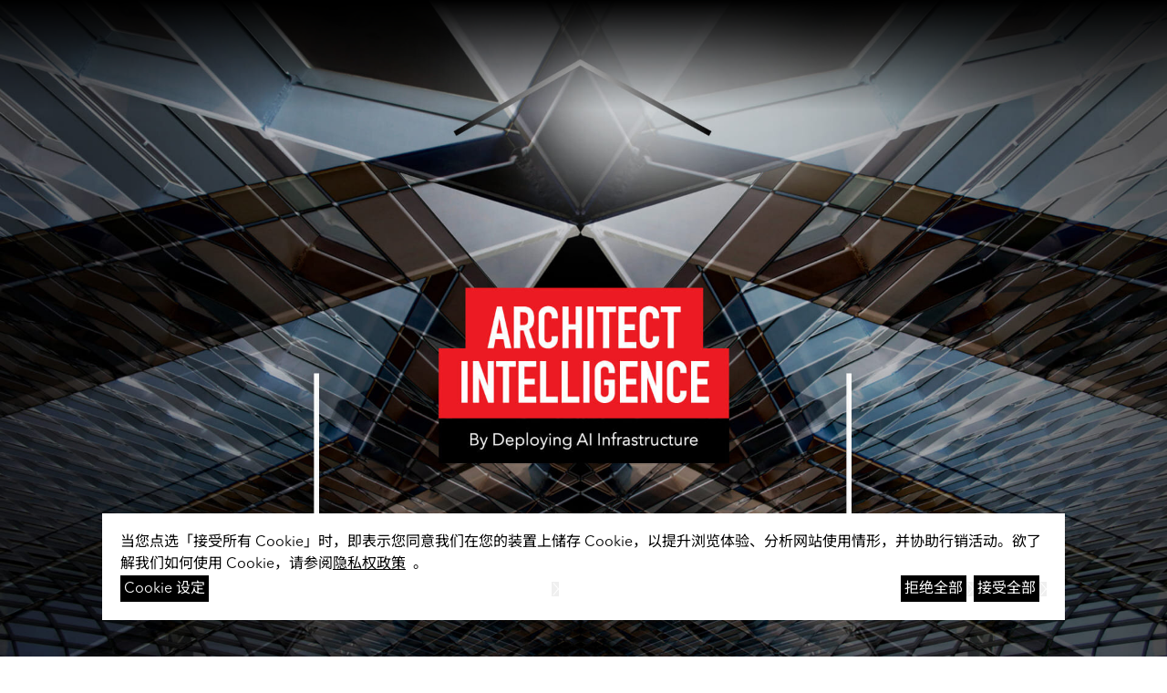

--- FILE ---
content_type: text/html;charset=utf-8
request_url: https://www.myinnodisk.cn/
body_size: 58407
content:
<!DOCTYPE html><html  dir="ltr" data-capo=""><head><meta charset="utf-8">
<meta name="viewport" content="width=device-width, initial-scale=1">
<title>Innodisk Corporation  - 宜鼎国际</title>
<style>*,:after,:before{--tw-border-spacing-x:0;--tw-border-spacing-y:0;--tw-translate-x:0;--tw-translate-y:0;--tw-rotate:0;--tw-skew-x:0;--tw-skew-y:0;--tw-scale-x:1;--tw-scale-y:1;--tw-pan-x: ;--tw-pan-y: ;--tw-pinch-zoom: ;--tw-scroll-snap-strictness:proximity;--tw-gradient-from-position: ;--tw-gradient-via-position: ;--tw-gradient-to-position: ;--tw-ordinal: ;--tw-slashed-zero: ;--tw-numeric-figure: ;--tw-numeric-spacing: ;--tw-numeric-fraction: ;--tw-ring-inset: ;--tw-ring-offset-width:0px;--tw-ring-offset-color:#fff;--tw-ring-color:rgba(59,130,246,.5);--tw-ring-offset-shadow:0 0 #0000;--tw-ring-shadow:0 0 #0000;--tw-shadow:0 0 #0000;--tw-shadow-colored:0 0 #0000;--tw-blur: ;--tw-brightness: ;--tw-contrast: ;--tw-grayscale: ;--tw-hue-rotate: ;--tw-invert: ;--tw-saturate: ;--tw-sepia: ;--tw-drop-shadow: ;--tw-backdrop-blur: ;--tw-backdrop-brightness: ;--tw-backdrop-contrast: ;--tw-backdrop-grayscale: ;--tw-backdrop-hue-rotate: ;--tw-backdrop-invert: ;--tw-backdrop-opacity: ;--tw-backdrop-saturate: ;--tw-backdrop-sepia: ;--tw-contain-size: ;--tw-contain-layout: ;--tw-contain-paint: ;--tw-contain-style: }::backdrop{--tw-border-spacing-x:0;--tw-border-spacing-y:0;--tw-translate-x:0;--tw-translate-y:0;--tw-rotate:0;--tw-skew-x:0;--tw-skew-y:0;--tw-scale-x:1;--tw-scale-y:1;--tw-pan-x: ;--tw-pan-y: ;--tw-pinch-zoom: ;--tw-scroll-snap-strictness:proximity;--tw-gradient-from-position: ;--tw-gradient-via-position: ;--tw-gradient-to-position: ;--tw-ordinal: ;--tw-slashed-zero: ;--tw-numeric-figure: ;--tw-numeric-spacing: ;--tw-numeric-fraction: ;--tw-ring-inset: ;--tw-ring-offset-width:0px;--tw-ring-offset-color:#fff;--tw-ring-color:rgba(59,130,246,.5);--tw-ring-offset-shadow:0 0 #0000;--tw-ring-shadow:0 0 #0000;--tw-shadow:0 0 #0000;--tw-shadow-colored:0 0 #0000;--tw-blur: ;--tw-brightness: ;--tw-contrast: ;--tw-grayscale: ;--tw-hue-rotate: ;--tw-invert: ;--tw-saturate: ;--tw-sepia: ;--tw-drop-shadow: ;--tw-backdrop-blur: ;--tw-backdrop-brightness: ;--tw-backdrop-contrast: ;--tw-backdrop-grayscale: ;--tw-backdrop-hue-rotate: ;--tw-backdrop-invert: ;--tw-backdrop-opacity: ;--tw-backdrop-saturate: ;--tw-backdrop-sepia: ;--tw-contain-size: ;--tw-contain-layout: ;--tw-contain-paint: ;--tw-contain-style: }/*! tailwindcss v3.4.17 | MIT License | https://tailwindcss.com*/*,:after,:before{border:0 solid #e5e7eb;box-sizing:border-box}:after,:before{--tw-content:""}:host,html{line-height:1.5;-webkit-text-size-adjust:100%;font-family:ui-sans-serif,system-ui,sans-serif,Apple Color Emoji,Segoe UI Emoji,Segoe UI Symbol,Noto Color Emoji;font-feature-settings:normal;font-variation-settings:normal;-moz-tab-size:4;-o-tab-size:4;tab-size:4;-webkit-tap-highlight-color:transparent}body{line-height:inherit;margin:0}hr{border-top-width:1px;color:inherit;height:0}abbr:where([title]){-webkit-text-decoration:underline dotted;text-decoration:underline dotted}h1,h2,h3,h4,h5,h6{font-size:inherit;font-weight:inherit}a{color:inherit;text-decoration:inherit}b,strong{font-weight:bolder}code,kbd,pre,samp{font-family:ui-monospace,SFMono-Regular,Menlo,Monaco,Consolas,Liberation Mono,Courier New,monospace;font-feature-settings:normal;font-size:1em;font-variation-settings:normal}small{font-size:80%}sub,sup{font-size:75%;line-height:0;position:relative;vertical-align:baseline}sub{bottom:-.25em}sup{top:-.5em}table{border-collapse:collapse;border-color:inherit;text-indent:0}button,input,optgroup,select,textarea{color:inherit;font-family:inherit;font-feature-settings:inherit;font-size:100%;font-variation-settings:inherit;font-weight:inherit;letter-spacing:inherit;line-height:inherit;margin:0;padding:0}button,select{text-transform:none}button,input:where([type=button]),input:where([type=reset]),input:where([type=submit]){-webkit-appearance:button;background-color:transparent;background-image:none}:-moz-focusring{outline:auto}:-moz-ui-invalid{box-shadow:none}progress{vertical-align:baseline}::-webkit-inner-spin-button,::-webkit-outer-spin-button{height:auto}[type=search]{-webkit-appearance:textfield;outline-offset:-2px}::-webkit-search-decoration{-webkit-appearance:none}::-webkit-file-upload-button{-webkit-appearance:button;font:inherit}summary{display:list-item}blockquote,dd,dl,figure,h1,h2,h3,h4,h5,h6,hr,p,pre{margin:0}fieldset{margin:0}fieldset,legend{padding:0}menu,ol,ul{list-style:none;margin:0;padding:0}dialog{padding:0}textarea{resize:vertical}input::-moz-placeholder,textarea::-moz-placeholder{color:#9ca3af;opacity:1}input::placeholder,textarea::placeholder{color:#9ca3af;opacity:1}[role=button],button{cursor:pointer}:disabled{cursor:default}audio,canvas,embed,iframe,img,object,svg,video{display:block;vertical-align:middle}img,video{height:auto;max-width:100%}[hidden]:where(:not([hidden=until-found])){display:none}img{display:inline-block}button{text-align:left}.vue3-marquee{position:relative}.vue3-marquee:before{background:linear-gradient(90deg,#e2e2e2 47%,hsla(0,0%,89%,0));left:0}.vue3-marquee:after,.vue3-marquee:before{content:"";height:100%;position:absolute;top:0;width:62px;z-index:10}.vue3-marquee:after{background:linear-gradient(-90deg,#e2e2e2 47%,hsla(0,0%,89%,0));right:0}.container{width:100%}@media (min-width:20rem){.container{max-width:20rem}}@media (min-width:40rem){.container{max-width:40rem}}@media (min-width:48rem){.container{max-width:48rem}}@media (min-width:64rem){.container{max-width:64rem}}@media (min-width:80rem){.container{max-width:80rem}}@media (min-width:90rem){.container{max-width:90rem}}@media only screen and (max-width:768px){.table-md-block td,.table-md-block th{width:100%}.table-md-block tr{display:flex;flex-direction:column}.table-md-block.table--default td,.table-md-block.table--default tr:not(:first-child) th{border-top:0}}.table--default td,.table--default th{border:1px solid var(--color-inno-gray)}.table--default tr:nth-child(odd){background:rgba(22,39,46,.2)}.pointer-events-none{pointer-events:none}.pointer-events-auto{pointer-events:auto}.visible{visibility:visible}.invisible{visibility:hidden}.fixed{position:fixed}.absolute{position:absolute}.relative{position:relative}.sticky{position:sticky}.-inset-2{inset:-.5rem}.inset-0{inset:0}.-bottom-5{bottom:-1.25rem}.-bottom-6{bottom:-1.5rem}.-left-10{left:-2.5rem}.bottom-0{bottom:0}.bottom-1\/2{bottom:50%}.bottom-3{bottom:.75rem}.bottom-\[--underline-position\]{bottom:var(--underline-position)}.bottom-\[-0\.5px\]{bottom:-.5px}.bottom-\[6vh\]{bottom:6vh}.left-0{left:0}.left-1\/2{left:50%}.left-3{left:.75rem}.left-\[--swiper-slide-overflow-left\]{left:var(--swiper-slide-overflow-left)}.left-\[-0\.5px\]{left:-.5px}.left-\[50\%\]{left:50%}.left-\[calc\(var\(--white-space-width\)\*-1\)\]{left:calc(var(--white-space-width)*-1)}.right-0{right:0}.right-1\/2{right:50%}.right-3{right:.75rem}.right-5{right:1.25rem}.right-\[--swiper-slide-overflow-right\]{right:var(--swiper-slide-overflow-right)}.right-\[-0\.5px\]{right:-.5px}.right-\[calc\(var\(--white-space-width\)\*-1\)\]{right:calc(var(--white-space-width)*-1)}.right-\[calc\(var\(--white-space-width\)\*-2\)\]{right:calc(var(--white-space-width)*-2)}.top-0{top:0}.top-1\/2{top:50%}.top-3{top:.75rem}.top-\[--aside-sticky-top\]{top:var(--aside-sticky-top)}.top-\[--header-height\]{top:var(--header-height)}.top-\[-0\.5px\]{top:-.5px}.z-0{z-index:0}.z-10{z-index:10}.z-20{z-index:20}.z-50{z-index:50}.z-\[--z-index-modal\]{z-index:var(--z-index-modal)}.z-\[-9\]{z-index:-9}.z-\[1\]{z-index:1}.z-\[2\]{z-index:2}.col-span-1{grid-column:span 1/span 1}.col-span-12{grid-column:span 12/span 12}.col-span-2{grid-column:span 2/span 2}.-m-3{margin:-.75rem}.m-auto{margin:auto}.mx-2{margin-left:.5rem;margin-right:.5rem}.mx-3{margin-left:.75rem;margin-right:.75rem}.mx-auto{margin-left:auto;margin-right:auto}.my-12{margin-bottom:3rem;margin-top:3rem}.my-3{margin-bottom:.75rem;margin-top:.75rem}.my-9{margin-bottom:2.25rem;margin-top:2.25rem}.my-\[60px\]{margin-bottom:60px;margin-top:60px}.-mt-1{margin-top:-.25rem}.mb-0{margin-bottom:0}.mb-0\.5{margin-bottom:.125rem}.mb-1{margin-bottom:.25rem}.mb-10{margin-bottom:2.5rem}.mb-12{margin-bottom:3rem}.mb-2{margin-bottom:.5rem}.mb-3{margin-bottom:.75rem}.mb-4{margin-bottom:1rem}.mb-5{margin-bottom:1.25rem}.mb-6{margin-bottom:1.5rem}.mb-8{margin-bottom:2rem}.mb-9{margin-bottom:2.25rem}.mb-\[--content-margin-bottom\]{margin-bottom:var(--content-margin-bottom)}.mb-\[-20\%\]{margin-bottom:-20%}.mb-\[25px\]{margin-bottom:25px}.mb-\[2px\]{margin-bottom:2px}.mb-\[30px\]{margin-bottom:30px}.mb-\[32px\]{margin-bottom:32px}.mb-\[50px\]{margin-bottom:50px}.mb-auto{margin-bottom:auto}.ml-1{margin-left:.25rem}.ml-10{margin-left:2.5rem}.ml-2{margin-left:.5rem}.ml-3{margin-left:.75rem}.ml-5{margin-left:1.25rem}.ml-auto{margin-left:auto}.mr-1{margin-right:.25rem}.mr-1\.5{margin-right:.375rem}.mr-2{margin-right:.5rem}.mr-3{margin-right:.75rem}.mr-4{margin-right:1rem}.mt-0\.5{margin-top:.125rem}.mt-1{margin-top:.25rem}.mt-10{margin-top:2.5rem}.mt-11{margin-top:2.75rem}.mt-12{margin-top:3rem}.mt-16{margin-top:4rem}.mt-2{margin-top:.5rem}.mt-3{margin-top:.75rem}.mt-4{margin-top:1rem}.mt-5{margin-top:1.25rem}.mt-6{margin-top:1.5rem}.mt-8{margin-top:2rem}.mt-\[--content-margin-top\]{margin-top:var(--content-margin-top)}.mt-\[\.625rem\]{margin-top:.625rem}.mt-\[176px\]{margin-top:176px}.mt-\[30px\]{margin-top:30px}.mt-\[32px\]{margin-top:32px}.mt-\[40px\]{margin-top:40px}.mt-\[50px\]{margin-top:50px}.mt-\[56px\]{margin-top:56px}.mt-\[60px\]{margin-top:60px}.mt-\[76px\]{margin-top:76px}.mt-\[var\(--pagination-wrapper-margin-top\2c var\(--margin-top-default\)\)\]{margin-top:var(--pagination-wrapper-margin-top,var(--margin-top-default))}.line-clamp-1{-webkit-line-clamp:1}.line-clamp-1,.line-clamp-2{display:-webkit-box;overflow:hidden;-webkit-box-orient:vertical}.line-clamp-2{-webkit-line-clamp:2}.line-clamp-4{display:-webkit-box;overflow:hidden;-webkit-box-orient:vertical;-webkit-line-clamp:4}.block{display:block}.inline-block{display:inline-block}.inline{display:inline}.flex{display:flex}.inline-flex{display:inline-flex}.table{display:table}.grid{display:grid}.contents{display:contents}.hidden{display:none}.aspect-\[1032\/480\]{aspect-ratio:1032/480}.aspect-\[16\/9\]{aspect-ratio:16/9}.aspect-\[24\/56\]{aspect-ratio:24/56}.aspect-\[4\/3\]{aspect-ratio:4/3}.aspect-\[56\/24\]{aspect-ratio:56/24}.aspect-\[88\/40\]{aspect-ratio:88/40}.aspect-square{aspect-ratio:1/1}.aspect-video{aspect-ratio:16/9}.h-10{height:2.5rem}.h-12{height:3rem}.h-4{height:1rem}.h-6{height:1.5rem}.h-8{height:2rem}.h-9{height:2.25rem}.h-\[--deco-size\]{height:var(--deco-size)}.h-\[--input-height\]{height:var(--input-height)}.h-\[--stroke-width\]{height:var(--stroke-width)}.h-\[3\.125rem\]{height:3.125rem}.h-\[55\%\]{height:55%}.h-\[calc\(var\(--button-size\)\*1\.414\)\]{height:calc(var(--button-size)*1.414)}.h-auto{height:auto}.h-full{height:100%}.h-px{height:1px}.max-h-0{max-height:0}.max-h-\[50px\]{max-height:50px}.max-h-\[50vh\]{max-height:50vh}.max-h-full{max-height:100%}.min-h-0{min-height:0}.min-h-\[30vh\]{min-height:30vh}.min-h-\[40vh\]{min-height:40vh}.min-h-\[45vh\]{min-height:45vh}.w-1\/2{width:50%}.w-1\/3{width:33.333333%}.w-1\/4{width:25%}.w-10{width:2.5rem}.w-12{width:3rem}.w-3\/4{width:75%}.w-4{width:1rem}.w-6{width:1.5rem}.w-7{width:1.75rem}.w-9{width:2.25rem}.w-\[--aside-width\]{width:var(--aside-width)}.w-\[--button-size\]{width:var(--button-size)}.w-\[--button-width\]{width:var(--button-width)}.w-\[--card-content-width\]{width:var(--card-content-width)}.w-\[--card-image-width\]{width:var(--card-image-width)}.w-\[--deco-size\]{width:var(--deco-size)}.w-\[--footer-nav-width\]{width:var(--footer-nav-width)}.w-\[--footer-tools-width\]{width:var(--footer-tools-width)}.w-\[--image-width\]{width:var(--image-width)}.w-\[--list-width\]{width:var(--list-width)}.w-\[--sns-icon-size\]{width:var(--sns-icon-size)}.w-\[--stroke-width\]{width:var(--stroke-width)}.w-\[--thumbnail-width\]{width:var(--thumbnail-width)}.w-\[--view-width\]{width:var(--view-width)}.w-\[200px\]{width:200px}.w-\[5\.5rem\]{width:5.5rem}.w-\[55\%\]{width:55%}.w-\[90\%\]{width:90%}.w-\[calc\(100\%-var\(--button-width\)\*2\)\]{width:calc(100% - var(--button-width)*2)}.w-auto{width:auto}.w-full{width:100%}.w-px{width:1px}.min-w-\[--slide-min-width\]{min-width:var(--slide-min-width)}.min-w-\[--thumbnail-min-width\]{min-width:var(--thumbnail-min-width)}.min-w-\[147px\]{min-width:147px}.min-w-\[16\.375rem\]{min-width:16.375rem}.min-w-\[200px\]{min-width:200px}.min-w-\[42px\]{min-width:42px}.min-w-\[6\.25rem\]{min-width:6.25rem}.max-w-\[--card-image-max-width\]{max-width:var(--card-image-max-width)}.max-w-\[--content-max-width\]{max-width:var(--content-max-width)}.max-w-\[--footer-max-width\]{max-width:var(--footer-max-width)}.max-w-\[--footer-tools-man-width\]{max-width:var(--footer-tools-man-width)}.max-w-\[--image-cover-title-max-width\]{max-width:var(--image-cover-title-max-width)}.max-w-\[--image-max-width\]{max-width:var(--image-max-width)}.max-w-\[--list-max-width\]{max-width:var(--list-max-width)}.max-w-\[--main-wrapper-max-width\]{max-width:var(--main-wrapper-max-width)}.max-w-\[--thumbnail-max-width\]{max-width:var(--thumbnail-max-width)}.max-w-\[--view-max-width\]{max-width:var(--view-max-width)}.max-w-\[14\.5rem\]{max-width:14.5rem}.max-w-\[15\.25rem\]{max-width:15.25rem}.max-w-\[15\.375rem\]{max-width:15.375rem}.max-w-\[220px\]{max-width:220px}.max-w-\[320px\]{max-width:320px}.max-w-\[506px\]{max-width:506px}.flex-1{flex:1 1 0%}.flex-shrink{flex-shrink:1}.flex-shrink-0,.shrink-0{flex-shrink:0}.flex-grow,.grow{flex-grow:1}.origin-left{transform-origin:left}.origin-right{transform-origin:right}.-translate-x-1\/2,.-translate-x-\[50\%\]{--tw-translate-x:-50%}.-translate-x-1\/2,.-translate-x-\[50\%\],.-translate-y-1\/2{transform:translate(var(--tw-translate-x),var(--tw-translate-y)) rotate(var(--tw-rotate)) skewX(var(--tw-skew-x)) skewY(var(--tw-skew-y)) scaleX(var(--tw-scale-x)) scaleY(var(--tw-scale-y))}.-translate-y-1\/2{--tw-translate-y:-50%}.-translate-y-4{--tw-translate-y:-1rem}.-translate-y-4,.translate-y-0{transform:translate(var(--tw-translate-x),var(--tw-translate-y)) rotate(var(--tw-rotate)) skewX(var(--tw-skew-x)) skewY(var(--tw-skew-y)) scaleX(var(--tw-scale-x)) scaleY(var(--tw-scale-y))}.translate-y-0{--tw-translate-y:0px}.translate-y-full{--tw-translate-y:100%}.-rotate-90,.translate-y-full{transform:translate(var(--tw-translate-x),var(--tw-translate-y)) rotate(var(--tw-rotate)) skewX(var(--tw-skew-x)) skewY(var(--tw-skew-y)) scaleX(var(--tw-scale-x)) scaleY(var(--tw-scale-y))}.-rotate-90{--tw-rotate:-90deg}.scale-\[-1\]{--tw-scale-x:-1;--tw-scale-y:-1}.scale-\[-1\],.scale-x-0{transform:translate(var(--tw-translate-x),var(--tw-translate-y)) rotate(var(--tw-rotate)) skewX(var(--tw-skew-x)) skewY(var(--tw-skew-y)) scaleX(var(--tw-scale-x)) scaleY(var(--tw-scale-y))}.scale-x-0{--tw-scale-x:0}.transform{transform:translate(var(--tw-translate-x),var(--tw-translate-y)) rotate(var(--tw-rotate)) skewX(var(--tw-skew-x)) skewY(var(--tw-skew-y)) scaleX(var(--tw-scale-x)) scaleY(var(--tw-scale-y))}.cursor-default{cursor:default}.cursor-not-allowed{cursor:not-allowed}.cursor-pointer{cursor:pointer}.select-none{-webkit-user-select:none;-moz-user-select:none;user-select:none}.resize{resize:both}.list-outside{list-style-position:outside}.list-decimal{list-style-type:decimal}.grid-cols-1{grid-template-columns:repeat(1,minmax(0,1fr))}.grid-cols-12{grid-template-columns:repeat(12,minmax(0,1fr))}.grid-cols-2{grid-template-columns:repeat(2,minmax(0,1fr))}.flex-row{flex-direction:row}.flex-col{flex-direction:column}.flex-col-reverse{flex-direction:column-reverse}.flex-wrap{flex-wrap:wrap}.items-start{align-items:flex-start}.items-end{align-items:flex-end}.items-center{align-items:center}.items-baseline{align-items:baseline}.items-stretch{align-items:stretch}.justify-start{justify-content:flex-start}.justify-end{justify-content:flex-end}.justify-center{justify-content:center}.justify-between{justify-content:space-between}.gap-1{gap:.25rem}.gap-10{gap:2.5rem}.gap-12{gap:3rem}.gap-14{gap:3.5rem}.gap-2{gap:.5rem}.gap-3{gap:.75rem}.gap-4{gap:1rem}.gap-5{gap:1.25rem}.gap-6{gap:1.5rem}.gap-8{gap:2rem}.gap-9{gap:2.25rem}.gap-\[--article-gap\]{gap:var(--article-gap)}.gap-\[--card-gap\]{gap:var(--card-gap)}.gap-\[--info-gap-x\]{gap:var(--info-gap-x)}.gap-\[--item-gap-x\]{gap:var(--item-gap-x)}.gap-\[--wrapper-gap\]{gap:var(--wrapper-gap)}.gap-\[26px\]{gap:26px}.gap-\[50px\]{gap:50px}.gap-\[56px\]{gap:56px}.gap-x-3{-moz-column-gap:.75rem;column-gap:.75rem}.gap-x-4{-moz-column-gap:1rem;column-gap:1rem}.gap-x-9{-moz-column-gap:2.25rem;column-gap:2.25rem}.gap-x-\[--card-gap-x\]{-moz-column-gap:var(--card-gap-x);column-gap:var(--card-gap-x)}.gap-x-\[--content-gap-x\]{-moz-column-gap:var(--content-gap-x);column-gap:var(--content-gap-x)}.gap-x-\[--list-gap-x\]{-moz-column-gap:var(--list-gap-x);column-gap:var(--list-gap-x)}.gap-x-\[--pagination-gap\]{-moz-column-gap:var(--pagination-gap);column-gap:var(--pagination-gap)}.gap-x-\[calc\(var\(--news-item-gap-x\)\/2\)\]{-moz-column-gap:calc(var(--news-item-gap-x)/2);column-gap:calc(var(--news-item-gap-x)/2)}.gap-x-\[var\(--gap-x\2c \.75rem\)\]{-moz-column-gap:var(--gap-x,.75rem);column-gap:var(--gap-x,.75rem)}.gap-y-3{row-gap:.75rem}.gap-y-9{row-gap:2.25rem}.gap-y-\[--card-gap-y\]{row-gap:var(--card-gap-y)}.gap-y-\[--content-gap-y\]{row-gap:var(--content-gap-y)}.gap-y-\[--info-gap-y\]{row-gap:var(--info-gap-y)}.gap-y-\[--item-gap-y\]{row-gap:var(--item-gap-y)}.gap-y-\[--list-gap-y\]{row-gap:var(--list-gap-y)}.gap-y-\[calc\(var\(--news-item-gap-y\)\/2\)\]{row-gap:calc(var(--news-item-gap-y)/2)}.gap-y-\[var\(--gap-y\2c \.75rem\)\]{row-gap:var(--gap-y,.75rem)}.self-start{align-self:flex-start}.overflow-auto{overflow:auto}.overflow-hidden{overflow:hidden}.overflow-x-auto{overflow-x:auto}.overflow-y-hidden{overflow-y:hidden}.text-ellipsis{text-overflow:ellipsis}.whitespace-nowrap{white-space:nowrap}.whitespace-pre-line{white-space:pre-line}.whitespace-break-spaces{white-space:break-spaces}.text-wrap{text-wrap:wrap}.break-words{overflow-wrap:break-word}.rounded-full{border-radius:9999px}.border{border-width:1px}.border-b{border-bottom-width:1px}.border-r{border-right-width:1px}.border-solid{border-style:solid}.border-none{border-style:none}.border-\[--color-black\]{border-color:var(--color-black)}.border-\[--color-inno-gray-light\]{border-color:var(--color-inno-gray-light)}.border-\[--color-white\]{border-color:var(--color-white)}.border-\[var\(--table-border-color\)\]{border-color:var(--table-border-color)}.border-black{--tw-border-opacity:1;border-color:rgb(0 0 0/var(--tw-border-opacity,1))}.border-transparent{border-color:transparent}.border-white{--tw-border-opacity:1;border-color:rgb(255 255 255/var(--tw-border-opacity,1))}.bg-\[--button-color\]{background-color:var(--button-color)}.bg-\[--color-black\]{background-color:var(--color-black)}.bg-\[--color-white\]{background-color:var(--color-white)}.bg-\[--footer-bg-color\]{background-color:var(--footer-bg-color)}.bg-\[--item-color\]{background-color:var(--item-color)}.bg-\[--section-bg-color\]{background-color:var(--section-bg-color)}.bg-\[--text-color\]{background-color:var(--text-color)}.bg-black{--tw-bg-opacity:1;background-color:rgb(0 0 0/var(--tw-bg-opacity,1))}.bg-black\/30{background-color:rgba(0,0,0,.3)}.bg-black\/50{background-color:rgba(0,0,0,.5)}.bg-inno-blue-dark{--tw-bg-opacity:1;background-color:rgb(22 39 46/var(--tw-bg-opacity,1))}.bg-inno-gray-light{--tw-bg-opacity:1;background-color:rgb(226 226 226/var(--tw-bg-opacity,1))}.bg-transparent{background-color:transparent}.bg-white{--tw-bg-opacity:1;background-color:rgb(255 255 255/var(--tw-bg-opacity,1))}.bg-white\/85{background-color:hsla(0,0%,100%,.85)}.bg-opacity-50{--tw-bg-opacity:0.5}.bg-none{background-image:none}.fill-current{fill:currentColor}.fill-white{fill:#fff}.object-cover{-o-object-fit:cover;object-fit:cover}.object-bottom{-o-object-position:bottom;object-position:bottom}.object-center{-o-object-position:center;object-position:center}.p-1{padding:.25rem}.p-10{padding:2.5rem}.p-2{padding:.5rem}.p-3{padding:.75rem}.p-4{padding:1rem}.p-5{padding:1.25rem}.p-\[--input-padding-x\]{padding:var(--input-padding-x)}.px-10{padding-left:2.5rem;padding-right:2.5rem}.px-2{padding-left:.5rem;padding-right:.5rem}.px-3{padding-left:.75rem;padding-right:.75rem}.px-4{padding-left:1rem;padding-right:1rem}.px-5{padding-left:1.25rem;padding-right:1.25rem}.px-6{padding-left:1.5rem;padding-right:1.5rem}.px-7{padding-left:1.75rem;padding-right:1.75rem}.px-\[--input-padding-x\]{padding-left:var(--input-padding-x);padding-right:var(--input-padding-x)}.px-\[--item-padding-x\]{padding-left:var(--item-padding-x);padding-right:var(--item-padding-x)}.px-\[--padding-lr\]{padding-left:var(--padding-lr);padding-right:var(--padding-lr)}.px-\[--white-space-width\]{padding-left:var(--white-space-width);padding-right:var(--white-space-width)}.px-\[\.375rem\]{padding-left:.375rem;padding-right:.375rem}.px-\[4px\]{padding-left:4px;padding-right:4px}.py-1{padding-bottom:.25rem;padding-top:.25rem}.py-2{padding-bottom:.5rem;padding-top:.5rem}.py-3{padding-bottom:.75rem;padding-top:.75rem}.py-4{padding-bottom:1rem;padding-top:1rem}.py-5{padding-bottom:1.25rem;padding-top:1.25rem}.py-6{padding-bottom:1.5rem;padding-top:1.5rem}.py-7{padding-bottom:1.75rem;padding-top:1.75rem}.py-8{padding-bottom:2rem;padding-top:2rem}.py-\[--item-padding-y\]{padding-bottom:var(--item-padding-y);padding-top:var(--item-padding-y)}.py-\[--menu-padding-y\]{padding-bottom:var(--menu-padding-y);padding-top:var(--menu-padding-y)}.py-\[--padding-y\]{padding-bottom:var(--padding-y);padding-top:var(--padding-y)}.py-\[--section-padding-y\]{padding-bottom:var(--section-padding-y);padding-top:var(--section-padding-y)}.py-\[13px\]{padding-bottom:13px;padding-top:13px}.py-\[1px\]{padding-bottom:1px;padding-top:1px}.pb-0\.5{padding-bottom:.125rem}.pb-1{padding-bottom:.25rem}.pb-2{padding-bottom:.5rem}.pb-20{padding-bottom:5rem}.pb-24{padding-bottom:6rem}.pb-4{padding-bottom:1rem}.pb-6{padding-bottom:1.5rem}.pb-\[--footer-padding-bottom\]{padding-bottom:var(--footer-padding-bottom)}.pb-\[--padding-section-bottom\]{padding-bottom:var(--padding-section-bottom)}.pb-\[--section-padding-bottom\]{padding-bottom:var(--section-padding-bottom)}.pb-\[\.125rem\]{padding-bottom:.125rem}.pb-\[\.25rem\]{padding-bottom:.25rem}.pb-\[25px\]{padding-bottom:25px}.pb-\[50px\]{padding-bottom:50px}.pb-\[6\.25rem\]{padding-bottom:6.25rem}.pb-\[80px\]{padding-bottom:80px}.pl-1{padding-left:.25rem}.pl-\[--input-padding-x\]{padding-left:var(--input-padding-x)}.pl-\[--padding-lr\]{padding-left:var(--padding-lr)}.pl-\[--white-space-width\]{padding-left:var(--white-space-width)}.pl-\[2\.5rem\]{padding-left:2.5rem}.pl-\[calc\(var\(--padding-lr\)\*2\)\]{padding-left:calc(var(--padding-lr)*2)}.pr-1{padding-right:.25rem}.pr-9{padding-right:2.25rem}.pr-\[--input-padding-x\]{padding-right:var(--input-padding-x)}.pr-\[--padding-lr\]{padding-right:var(--padding-lr)}.pt-0{padding-top:0}.pt-1{padding-top:.25rem}.pt-10{padding-top:2.5rem}.pt-12{padding-top:3rem}.pt-14{padding-top:3.5rem}.pt-2{padding-top:.5rem}.pt-3{padding-top:.75rem}.pt-4{padding-top:1rem}.pt-6{padding-top:1.5rem}.pt-\[--footer-padding-top\]{padding-top:var(--footer-padding-top)}.pt-\[--header-height\]{padding-top:var(--header-height)}.pt-\[--padding-section-bottom\]{padding-top:var(--padding-section-bottom)}.pt-\[--padding-section-top\]{padding-top:var(--padding-section-top)}.pt-\[--section-padding-top\]{padding-top:var(--section-padding-top)}.pt-\[100px\]{padding-top:100px}.pt-\[25px\]{padding-top:25px}.pt-\[2px\]{padding-top:2px}.pt-\[30px\]{padding-top:30px}.pt-\[32px\]{padding-top:32px}.pt-\[38px\]{padding-top:38px}.pt-\[50px\]{padding-top:50px}.text-left{text-align:left}.text-center{text-align:center}.text-right{text-align:right}.align-middle{vertical-align:middle}.font-avenir{font-family:Avenir Next LT Pro,Noto Sans SC}.font-barlow{font-family:Barlow Condensed,Noto Sans SC}.text-\[17px\]{font-size:17px}.text-\[length\:--font-size-base\]{font-size:var(--font-size-base)}.text-xs{font-size:.75rem;line-height:1rem}.font-bold{font-weight:700}.font-normal{font-weight:400}.font-semibold{font-weight:600}.leading-5{line-height:1.25rem}.leading-\[--line-height-base\]{line-height:var(--line-height-base)}.leading-\[1\.5\]{line-height:1.5}.tracking-\[--letter-spacing-base\]{letter-spacing:var(--letter-spacing-base)}.tracking-\[0\.01em\]{letter-spacing:.01em}.text-\[--active-color\]{color:var(--active-color)}.text-\[--card-text-color\]{color:var(--card-text-color)}.text-\[--color-black\]{color:var(--color-black)}.text-\[--color-white\]{color:var(--color-white)}.text-\[--footer-text-color\]{color:var(--footer-text-color)}.text-\[--item-color\]{color:var(--item-color)}.text-\[--primary-color\]{color:var(--primary-color)}.text-\[--section-text-color\]{color:var(--section-text-color)}.text-\[--text-color\]{color:var(--text-color)}.text-\[var\(--text-color\2c \#fff\)\]{color:var(--text-color,#fff)}.text-black{--tw-text-opacity:1;color:rgb(0 0 0/var(--tw-text-opacity,1))}.text-black\/50{color:rgba(0,0,0,.5)}.text-inno-gray{--tw-text-opacity:1;color:rgb(149 149 149/var(--tw-text-opacity,1))}.text-inno-red{--tw-text-opacity:1;color:rgb(236 27 35/var(--tw-text-opacity,1))}.text-white{--tw-text-opacity:1;color:rgb(255 255 255/var(--tw-text-opacity,1))}.text-white\/50{color:hsla(0,0%,100%,.5)}.underline{text-decoration-line:underline}.opacity-0{opacity:0}.opacity-100{opacity:1}.opacity-40{opacity:.4}.opacity-50{opacity:.5}.shadow{--tw-shadow:0 1px 3px 0 rgba(0,0,0,.1),0 1px 2px -1px rgba(0,0,0,.1);--tw-shadow-colored:0 1px 3px 0 var(--tw-shadow-color),0 1px 2px -1px var(--tw-shadow-color);box-shadow:var(--tw-ring-offset-shadow,0 0 #0000),var(--tw-ring-shadow,0 0 #0000),var(--tw-shadow)}.ring-1{--tw-ring-offset-shadow:var(--tw-ring-inset) 0 0 0 var(--tw-ring-offset-width) var(--tw-ring-offset-color);--tw-ring-shadow:var(--tw-ring-inset) 0 0 0 calc(1px + var(--tw-ring-offset-width)) var(--tw-ring-color);box-shadow:var(--tw-ring-offset-shadow),var(--tw-ring-shadow),var(--tw-shadow,0 0 #0000)}.blur{--tw-blur:blur(8px)}.blur,.drop-shadow{filter:var(--tw-blur) var(--tw-brightness) var(--tw-contrast) var(--tw-grayscale) var(--tw-hue-rotate) var(--tw-invert) var(--tw-saturate) var(--tw-sepia) var(--tw-drop-shadow)}.drop-shadow{--tw-drop-shadow:drop-shadow(0 1px 2px rgba(0,0,0,.1)) drop-shadow(0 1px 1px rgba(0,0,0,.06))}.filter{filter:var(--tw-blur) var(--tw-brightness) var(--tw-contrast) var(--tw-grayscale) var(--tw-hue-rotate) var(--tw-invert) var(--tw-saturate) var(--tw-sepia) var(--tw-drop-shadow)}.transition{transition-duration:.15s;transition-property:color,background-color,border-color,text-decoration-color,fill,stroke,opacity,box-shadow,transform,filter,backdrop-filter;transition-timing-function:cubic-bezier(.4,0,.2,1)}.duration-100{transition-duration:.1s}.duration-150{transition-duration:.15s}.duration-200{transition-duration:.2s}.duration-300{transition-duration:.3s}.duration-\[--duration-200\]{transition-duration:var(--duration-200)}.ease-in{transition-timing-function:cubic-bezier(.4,0,1,1)}.ease-out{transition-timing-function:cubic-bezier(0,0,.2,1)}.content-\[\'\'\]{--tw-content:"";content:var(--tw-content)}.content-\[\'\2027\'\]{--tw-content:"‧";content:var(--tw-content)}.h1{font-size:var(--font-size-h1);letter-spacing:var(--letter-spacing-h1);line-height:var(--line-height-h1)}.h1,.h2{font-family:var(--font-family-barlow);font-weight:600}.h2{font-size:var(--font-size-h2);letter-spacing:var(--letter-spacing-h2);line-height:var(--line-height-h2)}.h3{font-size:var(--font-size-h3);letter-spacing:var(--letter-spacing-h3);line-height:var(--line-height-h3)}.h3,.h4{font-family:var(--font-family-barlow);font-weight:600}.h4{font-size:var(--font-size-h4);letter-spacing:var(--letter-spacing-h4);line-height:var(--line-height-h4)}.h5{font-family:var(--font-family-barlow);font-size:var(--font-size-h5);font-weight:600;letter-spacing:var(--letter-spacing-h5);line-height:var(--line-height-h5)}.typo-base{font-size:var(--font-size-base);letter-spacing:var(--letter-spacing-base);line-height:var(--line-height-base)}.typo-base,.typo-sm{font-family:var(--font-family-avenir)}.typo-sm{font-size:var(--font-size-sm);letter-spacing:var(--letter-spacing-sm);line-height:var(--line-height-sm)}.px-lr{padding-left:var(--padding-lr);padding-right:var(--padding-lr)}.py-section{padding-bottom:var(
      --section-padding-bottom,var(--padding-section-bottom)
    );padding-top:var(--section-padding-top,var(--padding-section-top))}.pt-header.py-section{padding-top:calc(var(--header-height) + var(--section-padding-top, var(--padding-section-top)))}.mt-article{margin-top:var(--margin-article-top)}.main-container{margin-left:auto;margin-right:auto;max-width:var(--main-wrapper-max-width)}.absolute-center{left:50%;position:absolute;top:50%;--tw-translate-x:-50%;--tw-translate-y:-50%;transform:translate(var(--tw-translate-x),var(--tw-translate-y)) rotate(var(--tw-rotate)) skewX(var(--tw-skew-x)) skewY(var(--tw-skew-y)) scaleX(var(--tw-scale-x)) scaleY(var(--tw-scale-y))}.absolute-fill{height:100%;left:0;position:absolute;top:0;width:100%}.object-fit{height:100%;-o-object-fit:cover;object-fit:cover;-o-object-position:center;object-position:center;width:100%}.hover\:underline:hover{text-decoration-line:underline}@media (min-width:40rem){.sm\:col-span-6{grid-column:span 6/span 6}.sm\:mb-0{margin-bottom:0}.sm\:grid{display:grid}.sm\:w-1\/3{width:33.333333%}.sm\:max-w-\[15\.25rem\]{max-width:15.25rem}.sm\:max-w-\[200px\]{max-width:200px}.sm\:grid-cols-2{grid-template-columns:repeat(2,minmax(0,1fr))}.sm\:grid-cols-4{grid-template-columns:repeat(4,minmax(0,1fr))}.sm\:flex-row{flex-direction:row}.sm\:items-center{align-items:center}.sm\:justify-between{justify-content:space-between}.sm\:h2{font-family:var(--font-family-barlow);font-size:var(--font-size-h2);font-weight:600;letter-spacing:var(--letter-spacing-h2);line-height:var(--line-height-h2)}}@media (min-width:48rem){.md\:sticky{position:sticky}.md\:-right-10{right:-2.5rem}.md\:bottom-0{bottom:0}.md\:top-0{top:0}.md\:top-\[--header-height\]{top:var(--header-height)}.md\:col-span-4{grid-column:span 4/span 4}.md\:col-span-6{grid-column:span 6/span 6}.md\:mx-0{margin-left:0;margin-right:0}.md\:my-\[150px\]{margin-bottom:150px;margin-top:150px}.md\:mb-0{margin-bottom:0}.md\:mb-3{margin-bottom:.75rem}.md\:mb-\[50px\]{margin-bottom:50px}.md\:mb-\[54px\]{margin-bottom:54px}.md\:mt-0{margin-top:0}.md\:mt-10{margin-top:2.5rem}.md\:mt-12{margin-top:3rem}.md\:mt-6{margin-top:1.5rem}.md\:mt-8{margin-top:2rem}.md\:mt-\[100px\]{margin-top:100px}.md\:mt-\[50px\]{margin-top:50px}.md\:mt-\[76px\]{margin-top:76px}.md\:line-clamp-3{-webkit-line-clamp:3}.md\:line-clamp-3,.md\:line-clamp-4{display:-webkit-box;overflow:hidden;-webkit-box-orient:vertical}.md\:line-clamp-4{-webkit-line-clamp:4}.md\:block{display:block}.md\:flex{display:flex}.md\:grid{display:grid}.md\:hidden{display:none}.md\:h-16{height:4rem}.md\:h-auto{height:auto}.md\:h-full{height:100%}.md\:w-80{width:20rem}.md\:w-\[260px\]{width:260px}.md\:w-px{width:1px}.md\:max-w-none{max-width:none}.md\:grid-cols-2{grid-template-columns:repeat(2,minmax(0,1fr))}.md\:grid-cols-3{grid-template-columns:repeat(3,minmax(0,1fr))}.md\:flex-row{flex-direction:row}.md\:gap-10{gap:2.5rem}.md\:gap-20{gap:5rem}.md\:gap-5{gap:1.25rem}.md\:gap-6{gap:1.5rem}.md\:gap-9{gap:2.25rem}.md\:gap-\[44px\]{gap:44px}.md\:gap-x-10{-moz-column-gap:2.5rem;column-gap:2.5rem}.md\:pb-1{padding-bottom:.25rem}.md\:pb-\[2px\]{padding-bottom:2px}.md\:pt-\[\.125rem\]{padding-top:.125rem}.md\:pt-\[3px\]{padding-top:3px}.md\:pt-\[76px\]{padding-top:76px}}@media (min-width:64rem){.lg\:-right-5{right:-1.25rem}.lg\:-right-6{right:-1.5rem}.lg\:bottom-0{bottom:0}.lg\:top-0{top:0}.lg\:order-2{order:2}.lg\:col-span-1{grid-column:span 1/span 1}.lg\:col-span-4{grid-column:span 4/span 4}.lg\:mb-10{margin-bottom:2.5rem}.lg\:mb-12{margin-bottom:3rem}.lg\:mb-16{margin-bottom:4rem}.lg\:mb-8{margin-bottom:2rem}.lg\:mb-\[100px\]{margin-bottom:100px}.lg\:mb-\[50px\]{margin-bottom:50px}.lg\:mb-\[56px\]{margin-bottom:56px}.lg\:mb-\[76px\]{margin-bottom:76px}.lg\:mr-10{margin-right:2.5rem}.lg\:mt-0{margin-top:0}.lg\:mt-12{margin-top:3rem}.lg\:mt-6{margin-top:1.5rem}.lg\:mt-\[50px\]{margin-top:50px}.lg\:mt-\[76px\]{margin-top:76px}.lg\:block{display:block}.lg\:flex{display:flex}.lg\:grid{display:grid}.lg\:hidden{display:none}.lg\:aspect-square{aspect-ratio:1/1}.lg\:h-10{height:2.5rem}.lg\:h-auto{height:auto}.lg\:h-full{height:100%}.lg\:w-px{width:1px}.lg\:flex-1{flex:1 1 0%}.lg\:grid-cols-2{grid-template-columns:repeat(2,minmax(0,1fr))}.lg\:grid-cols-3{grid-template-columns:repeat(3,minmax(0,1fr))}.lg\:grid-cols-4{grid-template-columns:repeat(4,minmax(0,1fr))}.lg\:flex-row{flex-direction:row}.lg\:flex-row-reverse{flex-direction:row-reverse}.lg\:items-start{align-items:flex-start}.lg\:items-center{align-items:center}.lg\:justify-start{justify-content:flex-start}.lg\:justify-between{justify-content:space-between}.lg\:gap-12{gap:3rem}.lg\:gap-6{gap:1.5rem}.lg\:gap-\[100px\]{gap:100px}.lg\:gap-\[50px\]{gap:50px}.lg\:gap-x-10{-moz-column-gap:2.5rem;column-gap:2.5rem}.lg\:gap-x-6{-moz-column-gap:1.5rem;column-gap:1.5rem}.lg\:gap-y-6{row-gap:1.5rem}.lg\:bg-opacity-0{--tw-bg-opacity:0}.lg\:pb-12{padding-bottom:3rem}.lg\:pb-\[50px\]{padding-bottom:50px}.lg\:pt-\[100px\]{padding-top:100px}.lg\:pt-\[50px\]{padding-top:50px}.lg\:pt-\[76px\]{padding-top:76px}.lg\:text-left{text-align:left}}@media (min-width:80rem){.xl\:-right-0{right:0}.xl\:bottom-0{bottom:0}.xl\:top-0{top:0}.xl\:col-span-3{grid-column:span 3/span 3}.xl\:col-span-4{grid-column:span 4/span 4}.xl\:mt-0{margin-top:0}.xl\:mt-6{margin-top:1.5rem}.xl\:block{display:block}.xl\:flex{display:flex}.xl\:grid{display:grid}.xl\:hidden{display:none}.xl\:h-full{height:100%}.xl\:grid-cols-2{grid-template-columns:repeat(2,minmax(0,1fr))}.xl\:grid-cols-3{grid-template-columns:repeat(3,minmax(0,1fr))}.xl\:flex-row{flex-direction:row}.xl\:gap-16{gap:4rem}.xl\:pb-\[100px\]{padding-bottom:100px}.xl\:pb-\[180px\]{padding-bottom:180px}.xl\:pt-\[200px\]{padding-top:200px}}@media (min-width:90rem){.\32xl\:grid-cols-4{grid-template-columns:repeat(4,minmax(0,1fr))}}</style>
<style>@font-face{font-display:swap;font-family:Barlow Condensed;font-style:normal;font-weight:400;src:url(/_nuxt/Barlow_Condensed-normal-400-vietnamese.Dq9fsqrz.woff2) format("woff2");unicode-range:u+0102-0103,u+0110-0111,u+0128-0129,u+0168-0169,u+01a0-01a1,u+01af-01b0,u+0300-0301,u+0303-0304,u+0308-0309,u+0323,u+0329,u+1ea0-1ef9,u+20ab}@font-face{font-display:swap;font-family:Barlow Condensed;font-style:normal;font-weight:400;src:url(/_nuxt/Barlow_Condensed-normal-400-latin-ext.DPMBkgfB.woff2) format("woff2");unicode-range:u+0100-02ba,u+02bd-02c5,u+02c7-02cc,u+02ce-02d7,u+02dd-02ff,u+0304,u+0308,u+0329,u+1d00-1dbf,u+1e00-1e9f,u+1ef2-1eff,u+2020,u+20a0-20ab,u+20ad-20c0,u+2113,u+2c60-2c7f,u+a720-a7ff}@font-face{font-display:swap;font-family:Barlow Condensed;font-style:normal;font-weight:400;src:url(/_nuxt/Barlow_Condensed-normal-400-latin.Dc2u_eUW.woff2) format("woff2");unicode-range:u+00??,u+0131,u+0152-0153,u+02bb-02bc,u+02c6,u+02da,u+02dc,u+0304,u+0308,u+0329,u+2000-206f,u+20ac,u+2122,u+2191,u+2193,u+2212,u+2215,u+feff,u+fffd}@font-face{font-display:swap;font-family:Barlow Condensed;font-style:normal;font-weight:600;src:url(/_nuxt/Barlow_Condensed-normal-600-vietnamese.A5AYRdjN.woff2) format("woff2");unicode-range:u+0102-0103,u+0110-0111,u+0128-0129,u+0168-0169,u+01a0-01a1,u+01af-01b0,u+0300-0301,u+0303-0304,u+0308-0309,u+0323,u+0329,u+1ea0-1ef9,u+20ab}@font-face{font-display:swap;font-family:Barlow Condensed;font-style:normal;font-weight:600;src:url(/_nuxt/Barlow_Condensed-normal-600-latin-ext.18ESti3H.woff2) format("woff2");unicode-range:u+0100-02ba,u+02bd-02c5,u+02c7-02cc,u+02ce-02d7,u+02dd-02ff,u+0304,u+0308,u+0329,u+1d00-1dbf,u+1e00-1e9f,u+1ef2-1eff,u+2020,u+20a0-20ab,u+20ad-20c0,u+2113,u+2c60-2c7f,u+a720-a7ff}@font-face{font-display:swap;font-family:Barlow Condensed;font-style:normal;font-weight:600;src:url(/_nuxt/Barlow_Condensed-normal-600-latin.DepVgxBB.woff2) format("woff2");unicode-range:u+00??,u+0131,u+0152-0153,u+02bb-02bc,u+02c6,u+02da,u+02dc,u+0304,u+0308,u+0329,u+2000-206f,u+20ac,u+2122,u+2191,u+2193,u+2212,u+2215,u+feff,u+fffd}</style>
<style>:root{--swiper-navigation-size:44px}.swiper-button-next,.swiper-button-prev{align-items:center;color:var(--swiper-navigation-color,var(--swiper-theme-color));cursor:pointer;display:flex;height:var(--swiper-navigation-size);justify-content:center;margin-top:calc(0px - var(--swiper-navigation-size)/2);position:absolute;top:var(--swiper-navigation-top-offset,50%);width:calc(var(--swiper-navigation-size)/44*27);z-index:10}.swiper-button-next.swiper-button-disabled,.swiper-button-prev.swiper-button-disabled{cursor:auto;opacity:.35;pointer-events:none}.swiper-button-next.swiper-button-hidden,.swiper-button-prev.swiper-button-hidden{cursor:auto;opacity:0;pointer-events:none}.swiper-navigation-disabled .swiper-button-next,.swiper-navigation-disabled .swiper-button-prev{display:none!important}.swiper-button-next svg,.swiper-button-prev svg{height:100%;-o-object-fit:contain;object-fit:contain;transform-origin:center;width:100%}.swiper-rtl .swiper-button-next svg,.swiper-rtl .swiper-button-prev svg{transform:rotate(180deg)}.swiper-button-prev,.swiper-rtl .swiper-button-next{left:var(--swiper-navigation-sides-offset,10px);right:auto}.swiper-button-lock{display:none}.swiper-button-next:after,.swiper-button-prev:after{font-family:swiper-icons;font-size:var(--swiper-navigation-size);font-variant:normal;letter-spacing:0;line-height:1;text-transform:none!important}.swiper-button-prev:after,.swiper-rtl .swiper-button-next:after{content:"prev"}.swiper-button-next,.swiper-rtl .swiper-button-prev{left:auto;right:var(--swiper-navigation-sides-offset,10px)}.swiper-button-next:after,.swiper-rtl .swiper-button-prev:after{content:"next"}</style>
<style>[data-v-217d8291]:root{--color-white:#fff;--color-black:#000;--color-primary:#ec1b23;--color-inno-red:#ec1b23;--color-inno-gray-light:#e2e2e2;--color-inno-gray:#959595;--color-inno-blue:#0046ff;--color-inno-blue-light:#00b4ff;--color-inno-blue-dark:#16272e;--color-inno-orange:#ff6900;--color-inno-yellow:#fabe23;--color-inno-magenta:#be0078;--color-inno-pink:#f0f;--color-inno-green:#007800;--color-inno-green-light:#00dc00;--breakpoint-xs:20rem;--breakpoint-sm:40rem;--breakpoint-md:48rem;--breakpoint-lg:64rem;--breakpoint-xl:80rem;--breakpoint-2xl:90rem;--font-size-h1:3rem;--font-size-h2:2rem;--font-size-h3:1.5rem;--font-size-h4:1.25rem;--font-size-h5:1.0625rem;--font-size-base:1.0625rem;--font-size-sm:0.875rem;--line-height-h1:1.14;--line-height-h2:1.18;--line-height-h3:1.2;--line-height-h4:1.3;--line-height-h5:1.5;--line-height-base:1.6;--line-height-sm:1.6;--letter-spacing-h1:-0.01em;--letter-spacing-h2:0;--letter-spacing-h3:0;--letter-spacing-h4:0;--letter-spacing-h5:0;--letter-spacing-base:0.01em;--letter-spacing-sm:0.01em}@font-face{font-display:swap;font-family:Avenir Next LT Pro;font-style:normal;font-weight:400;src:url(/fonts/AvenirNextLTPro-Regular.otf) format("opentype")}@font-face{font-display:swap;font-family:Avenir Next LT Pro;font-style:normal;font-weight:600;src:url(/fonts/AvenirNextLTPro-Demi.otf) format("opentype")}@font-face{font-family:Noto Sans SC;src:url(/fonts/NotoSansSC-VariableFont_wght.ttf) format("opentype")}@property --thumb-color{syntax:"<color>";inherits:true;initial-value:transparent}@media (min-width:48rem){[data-v-217d8291]:root{--font-size-h1:4rem;--font-size-h2:3rem;--font-size-h3:1.875rem;--font-size-h4:1.375rem;--font-size-h5:1.125rem;--font-size-sm:0.9375rem}}@media (min-width:64rem){[data-v-217d8291]:root{--font-size-h1:4.375rem;--font-size-h2:3.375rem;--font-size-h3:2.125rem;--font-size-h4:1.5rem;--font-size-h5:1.1875rem}}.angle-button[data-v-217d8291]{position:relative}.angle-button[data-v-217d8291]:disabled{opacity:.5}.left[data-v-217d8291],.right[data-v-217d8291]{aspect-ratio:24/56;height:var(--size-sm)}@media (min-width:48rem){.left[data-v-217d8291],.right[data-v-217d8291]{height:var(--size-md,var(--size-sm))}}@media (min-width:64rem){.left[data-v-217d8291],.right[data-v-217d8291]{height:var(--size-lg,var(--size-md,var(--size-sm)))}}.left .first[data-v-217d8291],.right .first[data-v-217d8291]{background-image:linear-gradient(to bottom,var(--secondary-color) 0,var(--primary-color) 100%);bottom:50%}.left .first[data-v-217d8291],.left .last[data-v-217d8291],.right .first[data-v-217d8291],.right .last[data-v-217d8291]{height:55%;position:absolute;width:var(--stroke-width)}.left .last[data-v-217d8291],.right .last[data-v-217d8291]{background-image:linear-gradient(to top,var(--secondary-color) 0,var(--primary-color) 100%);top:50%}.left .angle-button__span[data-v-217d8291]{left:0}.left .first[data-v-217d8291]{transform:rotate(40deg);transform-origin:bottom left}.left .last[data-v-217d8291]{transform:rotate(-40deg);transform-origin:top left}.right .angle-button__span[data-v-217d8291]{right:0}.right .first[data-v-217d8291]{transform:rotate(-40deg);transform-origin:bottom right}.right .last[data-v-217d8291]{transform:rotate(40deg);transform-origin:top right}.bottom[data-v-217d8291],.top[data-v-217d8291]{aspect-ratio:56/24;width:var(--size-sm)}@media (min-width:48rem){.bottom[data-v-217d8291],.top[data-v-217d8291]{width:var(--size-md,var(--size-sm))}}@media (min-width:64rem){.bottom[data-v-217d8291],.top[data-v-217d8291]{width:var(--size-lg,var(--size-md,var(--size-sm)))}}.bottom .first[data-v-217d8291],.top .first[data-v-217d8291]{background-image:linear-gradient(to right,var(--secondary-color) 0,var(--primary-color) 100%);right:50%}.bottom .first[data-v-217d8291],.bottom .last[data-v-217d8291],.top .first[data-v-217d8291],.top .last[data-v-217d8291]{height:var(--stroke-width);position:absolute;width:55%}.bottom .last[data-v-217d8291],.top .last[data-v-217d8291]{background-image:linear-gradient(to left,var(--secondary-color) 0,var(--primary-color) 100%);left:50%}.top .angle-button__span[data-v-217d8291]{top:0}.top .first[data-v-217d8291]{transform:rotate(-40deg);transform-origin:top right}.top .last[data-v-217d8291]{transform:rotate(40deg);transform-origin:top left}.bottom .angle-button__span[data-v-217d8291]{bottom:0}.bottom .first[data-v-217d8291]{transform:rotate(40deg);transform-origin:bottom right}.bottom .last[data-v-217d8291]{transform:rotate(-40deg);transform-origin:bottom left}</style>
<style>.splitting .char,.splitting .word{display:inline-block}.splitting .char{position:relative}.splitting .char:after,.splitting .char:before{content:attr(data-char);left:0;position:absolute;top:0;transition:inherit;-webkit-user-select:none;-moz-user-select:none;user-select:none;visibility:hidden}.splitting{--word-center:calc((var(--word-total) - 1)/2);--char-center:calc((var(--char-total) - 1)/2);--line-center:calc((var(--line-total) - 1)/2)}.splitting .word{--word-percent:calc(var(--word-index)/var(--word-total));--line-percent:calc(var(--line-index)/var(--line-total))}.splitting .char{--char-percent:calc(var(--char-index)/var(--char-total));--char-offset:calc(var(--char-index) - var(--char-center));--distance:calc((var(--char-offset)*var(--char-offset))/var(--char-center));--distance-sine:calc(var(--char-offset)/var(--char-center));--distance-percent:calc(var(--distance)/var(--char-center))}</style>
<style>.splitting.cells img{display:block;width:100%}@supports (display:grid){.splitting.cells{background-size:cover;overflow:hidden;position:relative;visibility:hidden}.splitting .cell-grid{background:inherit;display:grid;grid-template:repeat(var(--row-total),1fr) /repeat(var(--col-total),1fr);height:100%;left:0;position:absolute;top:0;width:100%}.splitting .cell{background:inherit;overflow:hidden;position:relative}.splitting .cell-inner{background:inherit;height:calc(100%*var(--row-total));left:calc(-100%*var(--col-index));position:absolute;top:calc(-100%*var(--row-index));visibility:visible;width:calc(100%*var(--col-total))}.splitting .cell{--center-x:calc((var(--col-total) - 1)/2);--center-y:calc((var(--row-total) - 1)/2);--offset-x:calc(var(--col-index) - var(--center-x));--offset-y:calc(var(--row-index) - var(--center-y));--distance-x:calc((var(--offset-x)*var(--offset-x))/var(--center-x));--distance-y:calc((var(--offset-y)*var(--offset-y))/var(--center-y))}}</style>
<style>:root{--color-white:#fff;--color-black:#000;--color-primary:#ec1b23;--color-inno-red:#ec1b23;--color-inno-gray-light:#e2e2e2;--color-inno-gray:#959595;--color-inno-blue:#0046ff;--color-inno-blue-light:#00b4ff;--color-inno-blue-dark:#16272e;--color-inno-orange:#ff6900;--color-inno-yellow:#fabe23;--color-inno-magenta:#be0078;--color-inno-pink:#f0f;--color-inno-green:#007800;--color-inno-green-light:#00dc00;--breakpoint-xs:20rem;--breakpoint-sm:40rem;--breakpoint-md:48rem;--breakpoint-lg:64rem;--breakpoint-xl:80rem;--breakpoint-2xl:90rem;--font-size-h1:3rem;--font-size-h2:2rem;--font-size-h3:1.5rem;--font-size-h4:1.25rem;--font-size-h5:1.0625rem;--font-size-base:1.0625rem;--font-size-sm:0.875rem;--line-height-h1:1.14;--line-height-h2:1.18;--line-height-h3:1.2;--line-height-h4:1.3;--line-height-h5:1.5;--line-height-base:1.6;--line-height-sm:1.6;--letter-spacing-h1:-0.01em;--letter-spacing-h2:0;--letter-spacing-h3:0;--letter-spacing-h4:0;--letter-spacing-h5:0;--letter-spacing-base:0.01em;--letter-spacing-sm:0.01em}@font-face{font-display:swap;font-family:Avenir Next LT Pro;font-style:normal;font-weight:400;src:url(/fonts/AvenirNextLTPro-Regular.otf) format("opentype")}@font-face{font-display:swap;font-family:Avenir Next LT Pro;font-style:normal;font-weight:600;src:url(/fonts/AvenirNextLTPro-Demi.otf) format("opentype")}@font-face{font-family:Noto Sans SC;src:url(/fonts/NotoSansSC-VariableFont_wght.ttf) format("opentype")}@property --thumb-color{syntax:"<color>";inherits:true;initial-value:transparent}@media (min-width:48rem){:root{--font-size-h1:4rem;--font-size-h2:3rem;--font-size-h3:1.875rem;--font-size-h4:1.375rem;--font-size-h5:1.125rem;--font-size-sm:0.9375rem}}@media (min-width:64rem){:root{--font-size-h1:4.375rem;--font-size-h2:3.375rem;--font-size-h3:2.125rem;--font-size-h4:1.5rem;--font-size-h5:1.1875rem}}.color-block{--white-space-width:clamp(0.25rem,0.25em,0.875rem);padding-left:var(--white-space-width);padding-right:var(--white-space-width)}.color-block .word{z-index:1}.color-block .dash,.color-block .word{color:var(--text-color,#fff);position:relative}.color-block .dash{z-index:2}.color-block .whitespace{border-color:transparent;border-width:1px}.color-block.splitting .word:after,.color-block.splitting .word:before{bottom:0;display:block;left:calc(var(--white-space-width)*-1);position:absolute;right:calc(var(--white-space-width)*-1);top:0;--tw-content:"";content:var(--tw-content)}.color-block.splitting .word:before{background-image:linear-gradient(to bottom,var(--primary-color,var(--color-black)),var(--secondary-color,var(--color-black)));z-index:-10}.color-block.splitting .word:after{z-index:-9}.color-block.splitting .word:has(+.dash):after,.color-block.splitting .word:has(+.dash):before{right:calc(var(--white-space-width)*-2)}</style>
<style>[data-v-3b7021ce]:root{--color-white:#fff;--color-black:#000;--color-primary:#ec1b23;--color-inno-red:#ec1b23;--color-inno-gray-light:#e2e2e2;--color-inno-gray:#959595;--color-inno-blue:#0046ff;--color-inno-blue-light:#00b4ff;--color-inno-blue-dark:#16272e;--color-inno-orange:#ff6900;--color-inno-yellow:#fabe23;--color-inno-magenta:#be0078;--color-inno-pink:#f0f;--color-inno-green:#007800;--color-inno-green-light:#00dc00;--breakpoint-xs:20rem;--breakpoint-sm:40rem;--breakpoint-md:48rem;--breakpoint-lg:64rem;--breakpoint-xl:80rem;--breakpoint-2xl:90rem;--font-size-h1:3rem;--font-size-h2:2rem;--font-size-h3:1.5rem;--font-size-h4:1.25rem;--font-size-h5:1.0625rem;--font-size-base:1.0625rem;--font-size-sm:0.875rem;--line-height-h1:1.14;--line-height-h2:1.18;--line-height-h3:1.2;--line-height-h4:1.3;--line-height-h5:1.5;--line-height-base:1.6;--line-height-sm:1.6;--letter-spacing-h1:-0.01em;--letter-spacing-h2:0;--letter-spacing-h3:0;--letter-spacing-h4:0;--letter-spacing-h5:0;--letter-spacing-base:0.01em;--letter-spacing-sm:0.01em}@font-face{font-display:swap;font-family:Avenir Next LT Pro;font-style:normal;font-weight:400;src:url(/fonts/AvenirNextLTPro-Regular.otf) format("opentype")}@font-face{font-display:swap;font-family:Avenir Next LT Pro;font-style:normal;font-weight:600;src:url(/fonts/AvenirNextLTPro-Demi.otf) format("opentype")}@font-face{font-family:Noto Sans SC;src:url(/fonts/NotoSansSC-VariableFont_wght.ttf) format("opentype")}@property --thumb-color{syntax:"<color>";inherits:true;initial-value:transparent}@media (min-width:48rem){[data-v-3b7021ce]:root{--font-size-h1:4rem;--font-size-h2:3rem;--font-size-h3:1.875rem;--font-size-h4:1.375rem;--font-size-h5:1.125rem;--font-size-sm:0.9375rem}}@media (min-width:64rem){[data-v-3b7021ce]:root{--font-size-h1:4.375rem;--font-size-h2:3.375rem;--font-size-h3:2.125rem;--font-size-h4:1.5rem;--font-size-h5:1.1875rem}}.button-link[data-v-3b7021ce]{--white-space-width:clamp(0.25rem,0.25em,1rem);display:inline-block}.button-link .button-link__arrow[data-v-3b7021ce]{padding-left:var(--white-space-width);z-index:0}.button-link .button-link__icon[data-v-3b7021ce]{display:inline-block;margin-bottom:-20%}.button-link[disabled][data-v-3b7021ce]{--primary-color:#ccc;--secondary-color:#ccc}</style>
<style>:root{--color-white:#fff;--color-black:#000;--color-primary:#ec1b23;--color-inno-red:#ec1b23;--color-inno-gray-light:#e2e2e2;--color-inno-gray:#959595;--color-inno-blue:#0046ff;--color-inno-blue-light:#00b4ff;--color-inno-blue-dark:#16272e;--color-inno-orange:#ff6900;--color-inno-yellow:#fabe23;--color-inno-magenta:#be0078;--color-inno-pink:#f0f;--color-inno-green:#007800;--color-inno-green-light:#00dc00;--breakpoint-xs:20rem;--breakpoint-sm:40rem;--breakpoint-md:48rem;--breakpoint-lg:64rem;--breakpoint-xl:80rem;--breakpoint-2xl:90rem;--font-size-h1:3rem;--font-size-h2:2rem;--font-size-h3:1.5rem;--font-size-h4:1.25rem;--font-size-h5:1.0625rem;--font-size-base:1.0625rem;--font-size-sm:0.875rem;--line-height-h1:1.14;--line-height-h2:1.18;--line-height-h3:1.2;--line-height-h4:1.3;--line-height-h5:1.5;--line-height-base:1.6;--line-height-sm:1.6;--letter-spacing-h1:-0.01em;--letter-spacing-h2:0;--letter-spacing-h3:0;--letter-spacing-h4:0;--letter-spacing-h5:0;--letter-spacing-base:0.01em;--letter-spacing-sm:0.01em}@font-face{font-display:swap;font-family:Avenir Next LT Pro;font-style:normal;font-weight:400;src:url(/fonts/AvenirNextLTPro-Regular.otf) format("opentype")}@font-face{font-display:swap;font-family:Avenir Next LT Pro;font-style:normal;font-weight:600;src:url(/fonts/AvenirNextLTPro-Demi.otf) format("opentype")}@font-face{font-family:Noto Sans SC;src:url(/fonts/NotoSansSC-VariableFont_wght.ttf) format("opentype")}@property --thumb-color{syntax:"<color>";inherits:true;initial-value:transparent}@media (min-width:48rem){:root{--font-size-h1:4rem;--font-size-h2:3rem;--font-size-h3:1.875rem;--font-size-h4:1.375rem;--font-size-h5:1.125rem;--font-size-sm:0.9375rem}}@media (min-width:64rem){:root{--font-size-h1:4.375rem;--font-size-h2:3.375rem;--font-size-h3:2.125rem;--font-size-h4:1.5rem;--font-size-h5:1.1875rem}}.button-link .word{padding-top:2px}@media (min-width:48rem){.button-link .word{padding-bottom:2px;padding-top:3px}}</style>
<style>[data-v-98c196ec]:root{--color-white:#fff;--color-black:#000;--color-primary:#ec1b23;--color-inno-red:#ec1b23;--color-inno-gray-light:#e2e2e2;--color-inno-gray:#959595;--color-inno-blue:#0046ff;--color-inno-blue-light:#00b4ff;--color-inno-blue-dark:#16272e;--color-inno-orange:#ff6900;--color-inno-yellow:#fabe23;--color-inno-magenta:#be0078;--color-inno-pink:#f0f;--color-inno-green:#007800;--color-inno-green-light:#00dc00;--breakpoint-xs:20rem;--breakpoint-sm:40rem;--breakpoint-md:48rem;--breakpoint-lg:64rem;--breakpoint-xl:80rem;--breakpoint-2xl:90rem;--font-size-h1:3rem;--font-size-h2:2rem;--font-size-h3:1.5rem;--font-size-h4:1.25rem;--font-size-h5:1.0625rem;--font-size-base:1.0625rem;--font-size-sm:0.875rem;--line-height-h1:1.14;--line-height-h2:1.18;--line-height-h3:1.2;--line-height-h4:1.3;--line-height-h5:1.5;--line-height-base:1.6;--line-height-sm:1.6;--letter-spacing-h1:-0.01em;--letter-spacing-h2:0;--letter-spacing-h3:0;--letter-spacing-h4:0;--letter-spacing-h5:0;--letter-spacing-base:0.01em;--letter-spacing-sm:0.01em}@font-face{font-display:swap;font-family:Avenir Next LT Pro;font-style:normal;font-weight:400;src:url(/fonts/AvenirNextLTPro-Regular.otf) format("opentype")}@font-face{font-display:swap;font-family:Avenir Next LT Pro;font-style:normal;font-weight:600;src:url(/fonts/AvenirNextLTPro-Demi.otf) format("opentype")}@font-face{font-family:Noto Sans SC;src:url(/fonts/NotoSansSC-VariableFont_wght.ttf) format("opentype")}@property --thumb-color{syntax:"<color>";inherits:true;initial-value:transparent}@media (min-width:48rem){[data-v-98c196ec]:root{--font-size-h1:4rem;--font-size-h2:3rem;--font-size-h3:1.875rem;--font-size-h4:1.375rem;--font-size-h5:1.125rem;--font-size-sm:0.9375rem}}@media (min-width:64rem){[data-v-98c196ec]:root{--font-size-h1:4.375rem;--font-size-h2:3.375rem;--font-size-h3:2.125rem;--font-size-h4:1.5rem;--font-size-h5:1.1875rem}}.accordion[data-v-98c196ec]{--accordion-inner-margin-top:24px}.accordion.is-active>.accordion__inner[data-v-98c196ec]{grid-template-rows:1fr;pointer-events:all}.accordion.is-active>.accordion__head .accordion__arrow[data-v-98c196ec]{transform:scale(-1)}.accordion.is-active>.accordion__inner[data-v-98c196ec]{margin-top:var(--accordion-inner-margin-top)}.accordion .accordion__title[data-v-98c196ec]{flex-grow:1;margin-right:36px}.accordion .accordion__head[data-v-98c196ec]{align-items:center;display:flex;justify-content:space-between;transition:var(--duration-300);width:100%}.accordion .accordion__arrow[data-v-98c196ec]{flex-shrink:0;transition:var(--duration-300)}.accordion .accordion__inner[data-v-98c196ec]{display:grid;grid-template-rows:0fr;overflow:hidden;pointer-events:none;transition:.36s}.accordion .accordion__box[data-v-98c196ec]{min-height:0;padding-right:32px}@media (min-width:64rem){.accordion .accordion__box[data-v-98c196ec]{padding-right:64px}}</style>
<style>[data-v-6f32ee14]:root{--color-white:#fff;--color-black:#000;--color-primary:#ec1b23;--color-inno-red:#ec1b23;--color-inno-gray-light:#e2e2e2;--color-inno-gray:#959595;--color-inno-blue:#0046ff;--color-inno-blue-light:#00b4ff;--color-inno-blue-dark:#16272e;--color-inno-orange:#ff6900;--color-inno-yellow:#fabe23;--color-inno-magenta:#be0078;--color-inno-pink:#f0f;--color-inno-green:#007800;--color-inno-green-light:#00dc00;--breakpoint-xs:20rem;--breakpoint-sm:40rem;--breakpoint-md:48rem;--breakpoint-lg:64rem;--breakpoint-xl:80rem;--breakpoint-2xl:90rem;--font-size-h1:3rem;--font-size-h2:2rem;--font-size-h3:1.5rem;--font-size-h4:1.25rem;--font-size-h5:1.0625rem;--font-size-base:1.0625rem;--font-size-sm:0.875rem;--line-height-h1:1.14;--line-height-h2:1.18;--line-height-h3:1.2;--line-height-h4:1.3;--line-height-h5:1.5;--line-height-base:1.6;--line-height-sm:1.6;--letter-spacing-h1:-0.01em;--letter-spacing-h2:0;--letter-spacing-h3:0;--letter-spacing-h4:0;--letter-spacing-h5:0;--letter-spacing-base:0.01em;--letter-spacing-sm:0.01em}@font-face{font-display:swap;font-family:Avenir Next LT Pro;font-style:normal;font-weight:400;src:url(/fonts/AvenirNextLTPro-Regular.otf) format("opentype")}@font-face{font-display:swap;font-family:Avenir Next LT Pro;font-style:normal;font-weight:600;src:url(/fonts/AvenirNextLTPro-Demi.otf) format("opentype")}@font-face{font-family:Noto Sans SC;src:url(/fonts/NotoSansSC-VariableFont_wght.ttf) format("opentype")}@property --thumb-color{syntax:"<color>";inherits:true;initial-value:transparent}@media (min-width:48rem){[data-v-6f32ee14]:root{--font-size-h1:4rem;--font-size-h2:3rem;--font-size-h3:1.875rem;--font-size-h4:1.375rem;--font-size-h5:1.125rem;--font-size-sm:0.9375rem}}@media (min-width:64rem){[data-v-6f32ee14]:root{--font-size-h1:4.375rem;--font-size-h2:3.375rem;--font-size-h3:2.125rem;--font-size-h4:1.5rem;--font-size-h5:1.1875rem}}.block[data-v-6f32ee14]{background:var(--background,linear-gradient(to var(--gradient-direction),var(--secondary-color,#000) 0,var(--primary-color,#fff) 50%,var(--secondary-color,#000) 100%))}</style>
<style>[data-v-86928598]:root{--color-white:#fff;--color-black:#000;--color-primary:#ec1b23;--color-inno-red:#ec1b23;--color-inno-gray-light:#e2e2e2;--color-inno-gray:#959595;--color-inno-blue:#0046ff;--color-inno-blue-light:#00b4ff;--color-inno-blue-dark:#16272e;--color-inno-orange:#ff6900;--color-inno-yellow:#fabe23;--color-inno-magenta:#be0078;--color-inno-pink:#f0f;--color-inno-green:#007800;--color-inno-green-light:#00dc00;--breakpoint-xs:20rem;--breakpoint-sm:40rem;--breakpoint-md:48rem;--breakpoint-lg:64rem;--breakpoint-xl:80rem;--breakpoint-2xl:90rem;--font-size-h1:3rem;--font-size-h2:2rem;--font-size-h3:1.5rem;--font-size-h4:1.25rem;--font-size-h5:1.0625rem;--font-size-base:1.0625rem;--font-size-sm:0.875rem;--line-height-h1:1.14;--line-height-h2:1.18;--line-height-h3:1.2;--line-height-h4:1.3;--line-height-h5:1.5;--line-height-base:1.6;--line-height-sm:1.6;--letter-spacing-h1:-0.01em;--letter-spacing-h2:0;--letter-spacing-h3:0;--letter-spacing-h4:0;--letter-spacing-h5:0;--letter-spacing-base:0.01em;--letter-spacing-sm:0.01em}@font-face{font-display:swap;font-family:Avenir Next LT Pro;font-style:normal;font-weight:400;src:url(/fonts/AvenirNextLTPro-Regular.otf) format("opentype")}@font-face{font-display:swap;font-family:Avenir Next LT Pro;font-style:normal;font-weight:600;src:url(/fonts/AvenirNextLTPro-Demi.otf) format("opentype")}@font-face{font-family:Noto Sans SC;src:url(/fonts/NotoSansSC-VariableFont_wght.ttf) format("opentype")}@property --thumb-color{syntax:"<color>";inherits:true;initial-value:transparent}@media (min-width:48rem){[data-v-86928598]:root{--font-size-h1:4rem;--font-size-h2:3rem;--font-size-h3:1.875rem;--font-size-h4:1.375rem;--font-size-h5:1.125rem;--font-size-sm:0.9375rem}}@media (min-width:64rem){[data-v-86928598]:root{--font-size-h1:4.375rem;--font-size-h2:3.375rem;--font-size-h3:2.125rem;--font-size-h4:1.5rem;--font-size-h5:1.1875rem}}.switch[data-v-86928598]{--switch-border-color:var(--color-inno-gray);--switch-bg-color:var(--color-inno-gray);--switch-inner-color:var(--color-white);--switch-width:44px;--switch-height:24px;--switch-padding:2px;--switch-inner-size:20px;--switch-transition:500ms cubic-bezier(0.65,0,0.35,1);--switch-inner-translate-x:var(--switch-padding);background:var(--switch-bg-color);border:1px solid var(--switch-border-color);border-radius:20px;cursor:pointer;height:var(--switch-height);position:relative;width:var(--switch-width)}.switch[data-v-86928598],.switch[data-v-86928598]:after{transition:var(--switch-transition)}.switch[data-v-86928598]:after{background:var(--switch-inner-color);border-radius:100px;content:"";filter:drop-shadow(0 0 4px rgba(0,0,0,.1));height:var(--switch-inner-size);left:0;position:absolute;top:50%;transform:translate(var(--switch-inner-translate-x),-50%);width:var(--switch-inner-size)}.switch.is-active[data-v-86928598]{--switch-border-color::var(--color-black);--switch-bg-color:var(--color-black);--switch-inner-left:auto;--switch-inner-translate-x:calc(var(--switch-width) - var(--switch-padding) - 100%)}</style>
<style>[data-v-c0c5ea53]:root{--color-white:#fff;--color-black:#000;--color-primary:#ec1b23;--color-inno-red:#ec1b23;--color-inno-gray-light:#e2e2e2;--color-inno-gray:#959595;--color-inno-blue:#0046ff;--color-inno-blue-light:#00b4ff;--color-inno-blue-dark:#16272e;--color-inno-orange:#ff6900;--color-inno-yellow:#fabe23;--color-inno-magenta:#be0078;--color-inno-pink:#f0f;--color-inno-green:#007800;--color-inno-green-light:#00dc00;--breakpoint-xs:20rem;--breakpoint-sm:40rem;--breakpoint-md:48rem;--breakpoint-lg:64rem;--breakpoint-xl:80rem;--breakpoint-2xl:90rem;--font-size-h1:3rem;--font-size-h2:2rem;--font-size-h3:1.5rem;--font-size-h4:1.25rem;--font-size-h5:1.0625rem;--font-size-base:1.0625rem;--font-size-sm:0.875rem;--line-height-h1:1.14;--line-height-h2:1.18;--line-height-h3:1.2;--line-height-h4:1.3;--line-height-h5:1.5;--line-height-base:1.6;--line-height-sm:1.6;--letter-spacing-h1:-0.01em;--letter-spacing-h2:0;--letter-spacing-h3:0;--letter-spacing-h4:0;--letter-spacing-h5:0;--letter-spacing-base:0.01em;--letter-spacing-sm:0.01em}@font-face{font-display:swap;font-family:Avenir Next LT Pro;font-style:normal;font-weight:400;src:url(/fonts/AvenirNextLTPro-Regular.otf) format("opentype")}@font-face{font-display:swap;font-family:Avenir Next LT Pro;font-style:normal;font-weight:600;src:url(/fonts/AvenirNextLTPro-Demi.otf) format("opentype")}@font-face{font-family:Noto Sans SC;src:url(/fonts/NotoSansSC-VariableFont_wght.ttf) format("opentype")}@property --thumb-color{syntax:"<color>";inherits:true;initial-value:transparent}@media (min-width:48rem){[data-v-c0c5ea53]:root{--font-size-h1:4rem;--font-size-h2:3rem;--font-size-h3:1.875rem;--font-size-h4:1.375rem;--font-size-h5:1.125rem;--font-size-sm:0.9375rem}}@media (min-width:64rem){[data-v-c0c5ea53]:root{--font-size-h1:4.375rem;--font-size-h2:3.375rem;--font-size-h3:2.125rem;--font-size-h4:1.5rem;--font-size-h5:1.1875rem}}.accordion--default[data-v-c0c5ea53] .accordion{--accordion-padding-y:25px;--accordion-padding-x:16px;padding:var(--accordion-padding-y) var(--accordion-padding-x)}@media (min-width:48rem){.accordion--default[data-v-c0c5ea53] .accordion{--accordion-padding-y:50px}}.accordion--default.theme-white[data-v-c0c5ea53] .accordion{-o-border-image:linear-gradient(270deg,#000,#fff 51%,#000);border-image:linear-gradient(270deg,#000,#fff 51%,#000);border-image-slice:1;border-top-width:1px}.accordion--default.theme-white[data-v-c0c5ea53] .accordion:last-child{border-bottom-width:1px;-o-border-image:linear-gradient(270deg,#000,#fff 51%,#000);border-image:linear-gradient(270deg,#000,#fff 51%,#000);border-image-slice:1}.accordion--default.theme-black[data-v-c0c5ea53] .accordion{-o-border-image:linear-gradient(270deg,transparent,#000 51%,transparent);border-image:linear-gradient(270deg,transparent,#000 51%,transparent);border-image-slice:1;border-top-width:1px}.accordion--default.theme-black[data-v-c0c5ea53] .accordion:last-child{border-bottom-width:1px;-o-border-image:linear-gradient(270deg,transparent,#000 51%,transparent);border-image:linear-gradient(270deg,transparent,#000 51%,transparent);border-image-slice:1}</style>
<style>[data-v-0d7b5b6f]:root{--color-white:#fff;--color-black:#000;--color-primary:#ec1b23;--color-inno-red:#ec1b23;--color-inno-gray-light:#e2e2e2;--color-inno-gray:#959595;--color-inno-blue:#0046ff;--color-inno-blue-light:#00b4ff;--color-inno-blue-dark:#16272e;--color-inno-orange:#ff6900;--color-inno-yellow:#fabe23;--color-inno-magenta:#be0078;--color-inno-pink:#f0f;--color-inno-green:#007800;--color-inno-green-light:#00dc00;--breakpoint-xs:20rem;--breakpoint-sm:40rem;--breakpoint-md:48rem;--breakpoint-lg:64rem;--breakpoint-xl:80rem;--breakpoint-2xl:90rem;--font-size-h1:3rem;--font-size-h2:2rem;--font-size-h3:1.5rem;--font-size-h4:1.25rem;--font-size-h5:1.0625rem;--font-size-base:1.0625rem;--font-size-sm:0.875rem;--line-height-h1:1.14;--line-height-h2:1.18;--line-height-h3:1.2;--line-height-h4:1.3;--line-height-h5:1.5;--line-height-base:1.6;--line-height-sm:1.6;--letter-spacing-h1:-0.01em;--letter-spacing-h2:0;--letter-spacing-h3:0;--letter-spacing-h4:0;--letter-spacing-h5:0;--letter-spacing-base:0.01em;--letter-spacing-sm:0.01em}@font-face{font-display:swap;font-family:Avenir Next LT Pro;font-style:normal;font-weight:400;src:url(/fonts/AvenirNextLTPro-Regular.otf) format("opentype")}@font-face{font-display:swap;font-family:Avenir Next LT Pro;font-style:normal;font-weight:600;src:url(/fonts/AvenirNextLTPro-Demi.otf) format("opentype")}@font-face{font-family:Noto Sans SC;src:url(/fonts/NotoSansSC-VariableFont_wght.ttf) format("opentype")}@property --thumb-color{syntax:"<color>";inherits:true;initial-value:transparent}@media (min-width:48rem){[data-v-0d7b5b6f]:root{--font-size-h1:4rem;--font-size-h2:3rem;--font-size-h3:1.875rem;--font-size-h4:1.375rem;--font-size-h5:1.125rem;--font-size-sm:0.9375rem}}@media (min-width:64rem){[data-v-0d7b5b6f]:root{--font-size-h1:4.375rem;--font-size-h2:3.375rem;--font-size-h3:2.125rem;--font-size-h4:1.5rem;--font-size-h5:1.1875rem}}.modal-enter-active[data-v-0d7b5b6f]{transition:opacity var(--duration-300)}.modal-enter-active .modal-dialog[data-v-0d7b5b6f]{transition:var(--duration-300) var(--duration-300) var(--transition-timing-md)}.modal-leave-active[data-v-0d7b5b6f]{transition:opacity var(--duration-300) var(--duration-300)}.modal-leave-active .modal-dialog[data-v-0d7b5b6f]{transition:var(--duration-300) var(--transition-timing-md)}.modal-enter-from[data-v-0d7b5b6f],.modal-leave-to[data-v-0d7b5b6f]{opacity:0}.modal-enter-from .modal-dialog[data-v-0d7b5b6f]{opacity:0;transform:translateY(-1.25rem)}.modal-leave-to .modal-dialog[data-v-0d7b5b6f]{opacity:0;transform:translateY(1.25rem)}.modal[data-v-0d7b5b6f]{background-color:rgba(0,0,0,.5);inset:0;position:fixed;z-index:var(--z-index-modal);--tw-backdrop-blur:blur(24px);backdrop-filter:var(--tw-backdrop-blur) var(--tw-backdrop-brightness) var(--tw-backdrop-contrast) var(--tw-backdrop-grayscale) var(--tw-backdrop-hue-rotate) var(--tw-backdrop-invert) var(--tw-backdrop-opacity) var(--tw-backdrop-saturate) var(--tw-backdrop-sepia)}.close-button[data-v-0d7b5b6f]{--button-size:1.5rem;--button-color:#fff;aspect-ratio:1/1;position:relative;width:var(--button-size)}@media (min-width:48rem){.close-button[data-v-0d7b5b6f]{--button-size:2rem}}.close-button[data-v-0d7b5b6f]:after,.close-button[data-v-0d7b5b6f]:before{background-color:var(--button-color);display:block;height:calc(var(--button-size)*1.414);left:50%;position:absolute;top:50%;width:1px;--tw-content:"";content:var(--tw-content)}.close-button[data-v-0d7b5b6f]:before{transform:translate(-50%,-50%) rotate(45deg)}.close-button[data-v-0d7b5b6f]:after{transform:translate(-50%,-50%) rotate(-45deg)}</style>
<style>:root{--color-white:#fff;--color-black:#000;--color-primary:#ec1b23;--color-inno-red:#ec1b23;--color-inno-gray-light:#e2e2e2;--color-inno-gray:#959595;--color-inno-blue:#0046ff;--color-inno-blue-light:#00b4ff;--color-inno-blue-dark:#16272e;--color-inno-orange:#ff6900;--color-inno-yellow:#fabe23;--color-inno-magenta:#be0078;--color-inno-pink:#f0f;--color-inno-green:#007800;--color-inno-green-light:#00dc00;--breakpoint-xs:20rem;--breakpoint-sm:40rem;--breakpoint-md:48rem;--breakpoint-lg:64rem;--breakpoint-xl:80rem;--breakpoint-2xl:90rem;--font-size-h1:3rem;--font-size-h2:2rem;--font-size-h3:1.5rem;--font-size-h4:1.25rem;--font-size-h5:1.0625rem;--font-size-base:1.0625rem;--font-size-sm:0.875rem;--line-height-h1:1.14;--line-height-h2:1.18;--line-height-h3:1.2;--line-height-h4:1.3;--line-height-h5:1.5;--line-height-base:1.6;--line-height-sm:1.6;--letter-spacing-h1:-0.01em;--letter-spacing-h2:0;--letter-spacing-h3:0;--letter-spacing-h4:0;--letter-spacing-h5:0;--letter-spacing-base:0.01em;--letter-spacing-sm:0.01em}@font-face{font-display:swap;font-family:Avenir Next LT Pro;font-style:normal;font-weight:400;src:url(/fonts/AvenirNextLTPro-Regular.otf) format("opentype")}@font-face{font-display:swap;font-family:Avenir Next LT Pro;font-style:normal;font-weight:600;src:url(/fonts/AvenirNextLTPro-Demi.otf) format("opentype")}@font-face{font-family:Noto Sans SC;src:url(/fonts/NotoSansSC-VariableFont_wght.ttf) format("opentype")}@property --thumb-color{syntax:"<color>";inherits:true;initial-value:transparent}@media (min-width:48rem){:root{--font-size-h1:4rem;--font-size-h2:3rem;--font-size-h3:1.875rem;--font-size-h4:1.375rem;--font-size-h5:1.125rem;--font-size-sm:0.9375rem}}@media (min-width:64rem){:root{--font-size-h1:4.375rem;--font-size-h2:3.375rem;--font-size-h3:2.125rem;--font-size-h4:1.5rem;--font-size-h5:1.1875rem}}:root{--modal-dialog-padding-default:1.5rem;--modal-dialog-gap-default:1rem;--modal-dialog-background-default:var(--color-white);--modal-dialog-color-default:var(--color-black);--modal-dialog-width-default:90%}@media (min-width:48rem){:root{--modal-dialog-padding-default:2.5rem;--modal-dialog-gap-default:1.5rem}}</style>
<style>[data-v-e945dd07]:root{--color-white:#fff;--color-black:#000;--color-primary:#ec1b23;--color-inno-red:#ec1b23;--color-inno-gray-light:#e2e2e2;--color-inno-gray:#959595;--color-inno-blue:#0046ff;--color-inno-blue-light:#00b4ff;--color-inno-blue-dark:#16272e;--color-inno-orange:#ff6900;--color-inno-yellow:#fabe23;--color-inno-magenta:#be0078;--color-inno-pink:#f0f;--color-inno-green:#007800;--color-inno-green-light:#00dc00;--breakpoint-xs:20rem;--breakpoint-sm:40rem;--breakpoint-md:48rem;--breakpoint-lg:64rem;--breakpoint-xl:80rem;--breakpoint-2xl:90rem;--font-size-h1:3rem;--font-size-h2:2rem;--font-size-h3:1.5rem;--font-size-h4:1.25rem;--font-size-h5:1.0625rem;--font-size-base:1.0625rem;--font-size-sm:0.875rem;--line-height-h1:1.14;--line-height-h2:1.18;--line-height-h3:1.2;--line-height-h4:1.3;--line-height-h5:1.5;--line-height-base:1.6;--line-height-sm:1.6;--letter-spacing-h1:-0.01em;--letter-spacing-h2:0;--letter-spacing-h3:0;--letter-spacing-h4:0;--letter-spacing-h5:0;--letter-spacing-base:0.01em;--letter-spacing-sm:0.01em}@font-face{font-display:swap;font-family:Avenir Next LT Pro;font-style:normal;font-weight:400;src:url(/fonts/AvenirNextLTPro-Regular.otf) format("opentype")}@font-face{font-display:swap;font-family:Avenir Next LT Pro;font-style:normal;font-weight:600;src:url(/fonts/AvenirNextLTPro-Demi.otf) format("opentype")}@font-face{font-family:Noto Sans SC;src:url(/fonts/NotoSansSC-VariableFont_wght.ttf) format("opentype")}@property --thumb-color{syntax:"<color>";inherits:true;initial-value:transparent}@media (min-width:48rem){[data-v-e945dd07]:root{--font-size-h1:4rem;--font-size-h2:3rem;--font-size-h3:1.875rem;--font-size-h4:1.375rem;--font-size-h5:1.125rem;--font-size-sm:0.9375rem}}@media (min-width:64rem){[data-v-e945dd07]:root{--font-size-h1:4.375rem;--font-size-h2:3.375rem;--font-size-h3:2.125rem;--font-size-h4:1.5rem;--font-size-h5:1.1875rem}}.popup-dialog[data-v-e945dd07] .modal-dialog{background-color:var(--modal-dialog-background,var(--modal-dialog-background-default));color:var(--modal-dialog-color,var(--modal-dialog-color-default));display:flex;flex-direction:column;max-width:var(--modal-dialog-max-width,var(--modal-dialog-size));padding:var(--modal-dialog-padding,var(--modal-dialog-padding-default));position:relative;width:var(--modal-dialog-width,var(--modal-dialog-width-default))}.popup-dialog[data-v-e945dd07] .close-button{--button-size:1rem;--button-color:var(--color-black);--button-position-top:1.25rem;--button-position-right:1.25rem;position:absolute;right:var(--button-position-right);top:var(--button-position-top)}.popup-dialog__content[data-v-e945dd07]{display:flex;flex-direction:column;gap:var(--modal-dialog-gap,var(--modal-dialog-gap-default))}.popup-dialog__body[data-v-e945dd07]{display:flex;flex-direction:column;overflow:hidden}</style>
<style>:root{--color-white:#fff;--color-black:#000;--color-primary:#ec1b23;--color-inno-red:#ec1b23;--color-inno-gray-light:#e2e2e2;--color-inno-gray:#959595;--color-inno-blue:#0046ff;--color-inno-blue-light:#00b4ff;--color-inno-blue-dark:#16272e;--color-inno-orange:#ff6900;--color-inno-yellow:#fabe23;--color-inno-magenta:#be0078;--color-inno-pink:#f0f;--color-inno-green:#007800;--color-inno-green-light:#00dc00;--breakpoint-xs:20rem;--breakpoint-sm:40rem;--breakpoint-md:48rem;--breakpoint-lg:64rem;--breakpoint-xl:80rem;--breakpoint-2xl:90rem;--font-size-h1:3rem;--font-size-h2:2rem;--font-size-h3:1.5rem;--font-size-h4:1.25rem;--font-size-h5:1.0625rem;--font-size-base:1.0625rem;--font-size-sm:0.875rem;--line-height-h1:1.14;--line-height-h2:1.18;--line-height-h3:1.2;--line-height-h4:1.3;--line-height-h5:1.5;--line-height-base:1.6;--line-height-sm:1.6;--letter-spacing-h1:-0.01em;--letter-spacing-h2:0;--letter-spacing-h3:0;--letter-spacing-h4:0;--letter-spacing-h5:0;--letter-spacing-base:0.01em;--letter-spacing-sm:0.01em}@font-face{font-display:swap;font-family:Avenir Next LT Pro;font-style:normal;font-weight:400;src:url(/fonts/AvenirNextLTPro-Regular.otf) format("opentype")}@font-face{font-display:swap;font-family:Avenir Next LT Pro;font-style:normal;font-weight:600;src:url(/fonts/AvenirNextLTPro-Demi.otf) format("opentype")}@font-face{font-family:Noto Sans SC;src:url(/fonts/NotoSansSC-VariableFont_wght.ttf) format("opentype")}@property --thumb-color{syntax:"<color>";inherits:true;initial-value:transparent}@media (min-width:48rem){:root{--font-size-h1:4rem;--font-size-h2:3rem;--font-size-h3:1.875rem;--font-size-h4:1.375rem;--font-size-h5:1.125rem;--font-size-sm:0.9375rem}}@media (min-width:64rem){:root{--font-size-h1:4.375rem;--font-size-h2:3.375rem;--font-size-h3:2.125rem;--font-size-h4:1.5rem;--font-size-h5:1.1875rem}}.cookie-card{--position-bottom:20px;--padding-x:20px;--padding-y:20px;--content-gap:016px;align-items:flex-end;bottom:var(--position-bottom);display:flex;justify-content:center;position:fixed;width:100%;z-index:calc(var(--z-index-header) + 2)}@media (min-width:48rem){.cookie-card{--position-bottom:40px;--padding-x:40px;--padding-y:20px;--content-gap:32px}}.cookie-card_container{background:#fff;bottom:40px;padding:var(--padding-y) var(--padding-y)}.cookie-card_content{gap:var(--content-gap)}.cookie-card_btn,.cookie-card_content{align-items:center;display:flex;flex-direction:column}.cookie-card_btn{flex-shrink:0;gap:8px;justify-content:space-between;width:100%}@media (min-width:48rem){.cookie-card_btn{flex-direction:row}}.cookie-card_dialog .modal-dialog{max-height:80vh}.cookie-card_dialog-content{height:100%;overflow:auto;transition:--thumb-color var(--duration-300)}.cookie-card_dialog-content::-webkit-scrollbar{height:2px;width:2px}.cookie-card_dialog-content::-webkit-scrollbar-thumb{background-color:var(--color-black);border-radius:var(--scrollbar-border-radius,99px)}.cookie-card_dialog .popup-dialog__content{overflow:hidden}.cookie-card_settings{display:flex;flex-direction:column;gap:1.5rem}.cookie-card_setting .accordion__inner{--accordion-inner-margin-top:1rem}.cookie-card_setting-divider{margin-top:1.5rem}</style>
<style>:root{--color-white:#fff;--color-black:#000;--color-primary:#ec1b23;--color-inno-red:#ec1b23;--color-inno-gray-light:#e2e2e2;--color-inno-gray:#959595;--color-inno-blue:#0046ff;--color-inno-blue-light:#00b4ff;--color-inno-blue-dark:#16272e;--color-inno-orange:#ff6900;--color-inno-yellow:#fabe23;--color-inno-magenta:#be0078;--color-inno-pink:#f0f;--color-inno-green:#007800;--color-inno-green-light:#00dc00;--breakpoint-xs:20rem;--breakpoint-sm:40rem;--breakpoint-md:48rem;--breakpoint-lg:64rem;--breakpoint-xl:80rem;--breakpoint-2xl:90rem;--font-size-h1:3rem;--font-size-h2:2rem;--font-size-h3:1.5rem;--font-size-h4:1.25rem;--font-size-h5:1.0625rem;--font-size-base:1.0625rem;--font-size-sm:0.875rem;--line-height-h1:1.14;--line-height-h2:1.18;--line-height-h3:1.2;--line-height-h4:1.3;--line-height-h5:1.5;--line-height-base:1.6;--line-height-sm:1.6;--letter-spacing-h1:-0.01em;--letter-spacing-h2:0;--letter-spacing-h3:0;--letter-spacing-h4:0;--letter-spacing-h5:0;--letter-spacing-base:0.01em;--letter-spacing-sm:0.01em}@font-face{font-display:swap;font-family:Avenir Next LT Pro;font-style:normal;font-weight:400;src:url(/fonts/AvenirNextLTPro-Regular.otf) format("opentype")}@font-face{font-display:swap;font-family:Avenir Next LT Pro;font-style:normal;font-weight:600;src:url(/fonts/AvenirNextLTPro-Demi.otf) format("opentype")}@font-face{font-family:Noto Sans SC;src:url(/fonts/NotoSansSC-VariableFont_wght.ttf) format("opentype")}@property --thumb-color{syntax:"<color>";inherits:true;initial-value:transparent}@media (min-width:48rem){:root{--font-size-h1:4rem;--font-size-h2:3rem;--font-size-h3:1.875rem;--font-size-h4:1.375rem;--font-size-h5:1.125rem;--font-size-sm:0.9375rem}}@media (min-width:64rem){:root{--font-size-h1:4.375rem;--font-size-h2:3.375rem;--font-size-h3:2.125rem;--font-size-h4:1.5rem;--font-size-h5:1.1875rem}}:root{--body-bg-color:var(--color-white);--body-text-color:var(--color-black);--font-family-avenir:Avenir Next LT Pro,Noto Sans SC;--font-family-barlow:Barlow Condensed,Noto Sans SC;--padding-lr:1.125rem;--padding-section-top:3rem;--padding-section-bottom:3.75rem;--margin-article-top:2.5rem;--main-wrapper-max-width:66rem;--header-height:6.5rem;--z-index-search:100;--z-index-header:99;--z-index-modal:99;--z-index-compare:98;--duration-100:100ms;--duration-150:150ms;--duration-200:200ms;--duration-300:300ms;--duration-500:500ms;--duration-700:700ms;--duration-1000:1000ms;--duration-1200:1200ms;--duration-1500:1500ms;--transition-timing:cubic-bezier(0.6,0.4,0,1);--transition-timing-md:cubic-bezier(0.85,0,0.15,1)}@media (min-width:48rem){:root{--padding-lr:2.5rem;--padding-section-top:4rem;--padding-section-bottom:5rem;--margin-article-top:3.375rem}}@media (min-width:64rem){:root{--padding-lr:3rem;--padding-section-top:4.75rem;--padding-section-bottom:6.25rem;--aside-width:10rem;--header-height:7.5rem}}@media (min-width:90rem){:root{--aside-width:12rem}}:root:lang(jp){--font-family-avenir:Avenir Next LT Pro,Noto Sans JP}:root:lang(kr){--font-family-avenir:Avenir Next LT Pro,Noto Sans KR}body{background-color:var(--body-bg-color);color:var(--body-text-color);font-family:var(--font-family-avenir)}body *{white-space:pre-wrap}body #hs-web-interactives-floating-container{white-space:normal}.color-block-button{--text-color:var(--color-black);--primary-color:var(--color-white);--secondary-color:var(--color-white);--background-color:var(--color-inno-red)}.color-block-button .color-block.splitting .word{transition:color var(--duration-300)}.color-block-button .color-block.splitting .word:after{background-color:var(--background-color);opacity:0;transition:var(--duration-300)}.color-block-button:hover .color-block{--text-color:var(--color-white)}.color-block-button:hover .color-block.splitting .word:after{opacity:1}.color-ghost-button{--text-color:var(--color-black);--primary-color:transparent;--secondary-color:transparent;--background-color:transparent}.main-wrapper{margin-left:auto;margin-right:auto;max-width:var(--main-wrapper-max-width-custom,var(--main-wrapper-max-width));position:relative}@media (min-width:64rem){.main-wrapper{max-width:calc(var(--main-wrapper-max-width-custom, var(--main-wrapper-max-width)) + var(--aside-width)*2 + var(--padding-lr)*2);padding-left:var(--aside-width);padding-right:var(--aside-width)}}.services{--section-padding-top:3rem;--section-padding-bottom:3rem;--section-bg-color:var(--color-black);--section-text-color:var(--color-white);background-color:var(--section-bg-color);color:var(--section-text-color);padding-bottom:var(--section-padding-bottom);padding-top:var(--section-padding-top);position:relative}@media (min-width:48rem){.services{--section-padding-top:5rem;--section-padding-bottom:6.25rem}}.services-bg{position:absolute;z-index:0}.services-grey{--section-padding-top:3rem;--section-padding-bottom:3rem;padding-bottom:var(--section-padding-bottom);padding-top:var(--section-padding-top);position:relative}@media (min-width:48rem){.services-grey{--section-padding-top:5rem;--section-padding-bottom:6.25rem}}.services-grey-bg{position:absolute;z-index:0}.cases{--content-gap-x:1rem;--content-gap-y:1.875rem}@media (min-width:48rem){.cases{--content-gap-x:2rem;--content-gap-y:2.5rem}}@media (min-width:64rem){.cases{--content-gap-x:2.5rem;--content-gap-y:3.125rem}}.cases-content{-moz-column-gap:var(--content-gap-x);column-gap:var(--content-gap-x);display:grid;grid-template-columns:repeat(1,minmax(0,1fr));row-gap:var(--content-gap-y)}@media (min-width:48rem){.cases-content{grid-template-columns:repeat(2,minmax(0,1fr))}}.cases-grid-content{-moz-column-gap:var(--content-gap-x);column-gap:var(--content-gap-x);display:grid;grid-template-columns:repeat(1,minmax(0,1fr));row-gap:2rem}@media (min-width:48rem){.cases-grid-content{grid-template-columns:repeat(3,minmax(0,1fr))}.cases-grid-content .case-card{grid-column:span 1/span 1}.cases-grid-content .case-card:first-child{grid-column:span 2/span 2;grid-row:span 2/span 2}}.blogs{--content-gap-x:1rem;--content-gap-y:1.875rem}@media (min-width:48rem){.blogs{--content-gap-x:1.25rem;--content-gap-y:2.5rem}}@media (min-width:64rem){.blogs{--content-gap-x:1.5rem;--content-gap-y:3.125rem}}.blogs-content{-moz-column-gap:var(--content-gap-x);column-gap:var(--content-gap-x);display:grid;grid-template-columns:repeat(1,minmax(0,1fr));row-gap:var(--content-gap-y)}@media (min-width:40rem){.blogs-content{grid-template-columns:repeat(2,minmax(0,1fr))}}@media (min-width:64rem){.blogs-content{grid-template-columns:repeat(3,minmax(0,1fr))}}.filter-dialog{--modal-dialog-padding:1.5rem}@media (min-width:48rem){.filter-dialog{--modal-dialog-padding:2.5rem}}.filter-dialog .popup-dialog__plugin{border-bottom:1px solid var(--color-black);margin-bottom:calc(var(--modal-dialog-padding)*1/2);padding:.75rem var(--modal-dialog-padding,var(--modal-dialog-padding-default))}.filter-dialog .popup-dialog__footer,.filter-dialog .popup-dialog__plugin{align-items:center;display:flex;margin-left:calc(var(--modal-dialog-padding)*-1);margin-right:calc(var(--modal-dialog-padding)*-1)}.filter-dialog .popup-dialog__footer{border-top:1px solid var(--color-black);margin-bottom:calc(var(--modal-dialog-padding)*-1);padding:1rem 1.25rem}.filter-dialog .clear-btn{cursor:pointer;transition:var(--duration-200)}.filter-dialog .clear-btn:active .iconify--icons{transform:rotate(30deg)}.filter-dialog .clear-btn .iconify--icons{transition:var(--duration-200)}.filter-dialog .confirm-btn{align-items:center;background-color:var(--color-black);color:var(--color-white);display:inline-flex;font-weight:600;height:2rem;min-width:4.75rem;padding:.25rem .5rem 0}[data-aos=fade]{opacity:0}[data-aos=fade][data-aos-animated]{opacity:1;transition:opacity var(--aos-duration,var(--duration-700)) var(--aos-delay,0s) var(--aos-timing,var(--transition-timing-md))}[data-aos=fade-up]{opacity:0;transform:translateY(var(--aos-translate-y-from,2.5rem))}[data-aos=fade-up][data-aos-animated]{opacity:1;transform:translateY(var(--aos-translate-y-to,0));transition:opacity var(--aos-duration,var(--duration-700)) var(--aos-delay,0s) var(--aos-timing,var(--transition-timing-md)),transform var(--aos-duration,var(--duration-700)) var(--aos-delay,0s) var(--aos-timing,var(--transition-timing-md))}[data-aos=fade-down]{opacity:0;transform:translateY(var(--aos-translate-y-from,-2.5rem))}[data-aos=fade-down][data-aos-animated]{opacity:1;transform:translateY(var(--aos-translate-y-to,0));transition:opacity var(--aos-duration,var(--duration-700)) var(--aos-delay,0s) var(--aos-timing,var(--transition-timing-md)),transform var(--aos-duration,var(--duration-700)) var(--aos-delay,0s) var(--aos-timing,var(--transition-timing-md))}[data-aos=clip-right]{clip-path:polygon(0 0,0 0,0 100%,0 100%)}[data-aos=clip-right][data-aos-animated]{clip-path:polygon(0 0,100% 0,100% 100%,0 100%);transition:clip-path var(--aos-duration,var(--duration-700)) var(--aos-delay,0s) var(--aos-timing,var(--transition-timing-md))}.list-enter-active,.list-leave-active,.list-move{transition:all var(--duration-500)}.list-enter-from,.list-leave-to{opacity:0}.list-leave-active{position:absolute}.empty-fade-enter-active,.empty-fade-leave-active{transition:opacity var(--duration-500) ease}.empty-fade-enter-from,.empty-fade-leave-to{opacity:0}.search-fade-enter-active,.search-fade-leave-active{transition:all .3s ease-out}.search-fade-enter-from,.search-fade-leave-to{opacity:0;transform:translateY(-20px)}[type=button]{cursor:pointer}.cus-scrollbar{transition:--thumb-color var(--duration-300)}.cus-scrollbar::-webkit-scrollbar{height:2px;width:2px}.cus-scrollbar::-webkit-scrollbar-track{background:transparent}.cus-scrollbar::-webkit-scrollbar-thumb{background-color:var(--color-white);border-radius:var(--scrollbar-border-radius,99px)}</style>
<style>:root{--color-white:#fff;--color-black:#000;--color-primary:#ec1b23;--color-inno-red:#ec1b23;--color-inno-gray-light:#e2e2e2;--color-inno-gray:#959595;--color-inno-blue:#0046ff;--color-inno-blue-light:#00b4ff;--color-inno-blue-dark:#16272e;--color-inno-orange:#ff6900;--color-inno-yellow:#fabe23;--color-inno-magenta:#be0078;--color-inno-pink:#f0f;--color-inno-green:#007800;--color-inno-green-light:#00dc00;--breakpoint-xs:20rem;--breakpoint-sm:40rem;--breakpoint-md:48rem;--breakpoint-lg:64rem;--breakpoint-xl:80rem;--breakpoint-2xl:90rem;--font-size-h1:3rem;--font-size-h2:2rem;--font-size-h3:1.5rem;--font-size-h4:1.25rem;--font-size-h5:1.0625rem;--font-size-base:1.0625rem;--font-size-sm:0.875rem;--line-height-h1:1.14;--line-height-h2:1.18;--line-height-h3:1.2;--line-height-h4:1.3;--line-height-h5:1.5;--line-height-base:1.6;--line-height-sm:1.6;--letter-spacing-h1:-0.01em;--letter-spacing-h2:0;--letter-spacing-h3:0;--letter-spacing-h4:0;--letter-spacing-h5:0;--letter-spacing-base:0.01em;--letter-spacing-sm:0.01em}@font-face{font-display:swap;font-family:Avenir Next LT Pro;font-style:normal;font-weight:400;src:url(/fonts/AvenirNextLTPro-Regular.otf) format("opentype")}@font-face{font-display:swap;font-family:Avenir Next LT Pro;font-style:normal;font-weight:600;src:url(/fonts/AvenirNextLTPro-Demi.otf) format("opentype")}@font-face{font-family:Noto Sans SC;src:url(/fonts/NotoSansSC-VariableFont_wght.ttf) format("opentype")}@property --thumb-color{syntax:"<color>";inherits:true;initial-value:transparent}@media (min-width:48rem){:root{--font-size-h1:4rem;--font-size-h2:3rem;--font-size-h3:1.875rem;--font-size-h4:1.375rem;--font-size-h5:1.125rem;--font-size-sm:0.9375rem}}@media (min-width:64rem){:root{--font-size-h1:4.375rem;--font-size-h2:3.375rem;--font-size-h3:2.125rem;--font-size-h4:1.5rem;--font-size-h5:1.1875rem}}.svg-icon{width:var(--icon-size)}</style>
<style>[data-v-a069879a]:root{--color-white:#fff;--color-black:#000;--color-primary:#ec1b23;--color-inno-red:#ec1b23;--color-inno-gray-light:#e2e2e2;--color-inno-gray:#959595;--color-inno-blue:#0046ff;--color-inno-blue-light:#00b4ff;--color-inno-blue-dark:#16272e;--color-inno-orange:#ff6900;--color-inno-yellow:#fabe23;--color-inno-magenta:#be0078;--color-inno-pink:#f0f;--color-inno-green:#007800;--color-inno-green-light:#00dc00;--breakpoint-xs:20rem;--breakpoint-sm:40rem;--breakpoint-md:48rem;--breakpoint-lg:64rem;--breakpoint-xl:80rem;--breakpoint-2xl:90rem;--font-size-h1:3rem;--font-size-h2:2rem;--font-size-h3:1.5rem;--font-size-h4:1.25rem;--font-size-h5:1.0625rem;--font-size-base:1.0625rem;--font-size-sm:0.875rem;--line-height-h1:1.14;--line-height-h2:1.18;--line-height-h3:1.2;--line-height-h4:1.3;--line-height-h5:1.5;--line-height-base:1.6;--line-height-sm:1.6;--letter-spacing-h1:-0.01em;--letter-spacing-h2:0;--letter-spacing-h3:0;--letter-spacing-h4:0;--letter-spacing-h5:0;--letter-spacing-base:0.01em;--letter-spacing-sm:0.01em}@font-face{font-display:swap;font-family:Avenir Next LT Pro;font-style:normal;font-weight:400;src:url(/fonts/AvenirNextLTPro-Regular.otf) format("opentype")}@font-face{font-display:swap;font-family:Avenir Next LT Pro;font-style:normal;font-weight:600;src:url(/fonts/AvenirNextLTPro-Demi.otf) format("opentype")}@font-face{font-family:Noto Sans SC;src:url(/fonts/NotoSansSC-VariableFont_wght.ttf) format("opentype")}@property --thumb-color{syntax:"<color>";inherits:true;initial-value:transparent}@media (min-width:48rem){[data-v-a069879a]:root{--font-size-h1:4rem;--font-size-h2:3rem;--font-size-h3:1.875rem;--font-size-h4:1.375rem;--font-size-h5:1.125rem;--font-size-sm:0.9375rem}}@media (min-width:64rem){[data-v-a069879a]:root{--font-size-h1:4.375rem;--font-size-h2:3.375rem;--font-size-h3:2.125rem;--font-size-h4:1.5rem;--font-size-h5:1.1875rem}}.icon-btn[data-v-a069879a]{align-items:center;display:flex}.icon-btn_icon[data-v-a069879a]{margin-right:10px}@media (min-width:48rem){.icon-btn_icon[data-v-a069879a]{margin-right:20px}}.icon-btn_text[data-v-a069879a]{margin-right:auto}</style>
<style>[data-v-3cd64bcc]:root{--color-white:#fff;--color-black:#000;--color-primary:#ec1b23;--color-inno-red:#ec1b23;--color-inno-gray-light:#e2e2e2;--color-inno-gray:#959595;--color-inno-blue:#0046ff;--color-inno-blue-light:#00b4ff;--color-inno-blue-dark:#16272e;--color-inno-orange:#ff6900;--color-inno-yellow:#fabe23;--color-inno-magenta:#be0078;--color-inno-pink:#f0f;--color-inno-green:#007800;--color-inno-green-light:#00dc00;--breakpoint-xs:20rem;--breakpoint-sm:40rem;--breakpoint-md:48rem;--breakpoint-lg:64rem;--breakpoint-xl:80rem;--breakpoint-2xl:90rem;--font-size-h1:3rem;--font-size-h2:2rem;--font-size-h3:1.5rem;--font-size-h4:1.25rem;--font-size-h5:1.0625rem;--font-size-base:1.0625rem;--font-size-sm:0.875rem;--line-height-h1:1.14;--line-height-h2:1.18;--line-height-h3:1.2;--line-height-h4:1.3;--line-height-h5:1.5;--line-height-base:1.6;--line-height-sm:1.6;--letter-spacing-h1:-0.01em;--letter-spacing-h2:0;--letter-spacing-h3:0;--letter-spacing-h4:0;--letter-spacing-h5:0;--letter-spacing-base:0.01em;--letter-spacing-sm:0.01em}@font-face{font-display:swap;font-family:Avenir Next LT Pro;font-style:normal;font-weight:400;src:url(/fonts/AvenirNextLTPro-Regular.otf) format("opentype")}@font-face{font-display:swap;font-family:Avenir Next LT Pro;font-style:normal;font-weight:600;src:url(/fonts/AvenirNextLTPro-Demi.otf) format("opentype")}@font-face{font-family:Noto Sans SC;src:url(/fonts/NotoSansSC-VariableFont_wght.ttf) format("opentype")}@property --thumb-color{syntax:"<color>";inherits:true;initial-value:transparent}@media (min-width:48rem){[data-v-3cd64bcc]:root{--font-size-h1:4rem;--font-size-h2:3rem;--font-size-h3:1.875rem;--font-size-h4:1.375rem;--font-size-h5:1.125rem;--font-size-sm:0.9375rem}}@media (min-width:64rem){[data-v-3cd64bcc]:root{--font-size-h1:4.375rem;--font-size-h2:3.375rem;--font-size-h3:2.125rem;--font-size-h4:1.5rem;--font-size-h5:1.1875rem}}.error[data-v-3cd64bcc]{background:url(/images/error/bg.png) 100% 100% no-repeat;background-size:contain}.error_btns[data-v-3cd64bcc]{display:flex;flex-direction:column;gap:24px;max-width:320px}</style>
<style>:root{--color-white:#fff;--color-black:#000;--color-primary:#ec1b23;--color-inno-red:#ec1b23;--color-inno-gray-light:#e2e2e2;--color-inno-gray:#959595;--color-inno-blue:#0046ff;--color-inno-blue-light:#00b4ff;--color-inno-blue-dark:#16272e;--color-inno-orange:#ff6900;--color-inno-yellow:#fabe23;--color-inno-magenta:#be0078;--color-inno-pink:#f0f;--color-inno-green:#007800;--color-inno-green-light:#00dc00;--breakpoint-xs:20rem;--breakpoint-sm:40rem;--breakpoint-md:48rem;--breakpoint-lg:64rem;--breakpoint-xl:80rem;--breakpoint-2xl:90rem;--font-size-h1:3rem;--font-size-h2:2rem;--font-size-h3:1.5rem;--font-size-h4:1.25rem;--font-size-h5:1.0625rem;--font-size-base:1.0625rem;--font-size-sm:0.875rem;--line-height-h1:1.14;--line-height-h2:1.18;--line-height-h3:1.2;--line-height-h4:1.3;--line-height-h5:1.5;--line-height-base:1.6;--line-height-sm:1.6;--letter-spacing-h1:-0.01em;--letter-spacing-h2:0;--letter-spacing-h3:0;--letter-spacing-h4:0;--letter-spacing-h5:0;--letter-spacing-base:0.01em;--letter-spacing-sm:0.01em}@font-face{font-display:swap;font-family:Avenir Next LT Pro;font-style:normal;font-weight:400;src:url(/fonts/AvenirNextLTPro-Regular.otf) format("opentype")}@font-face{font-display:swap;font-family:Avenir Next LT Pro;font-style:normal;font-weight:600;src:url(/fonts/AvenirNextLTPro-Demi.otf) format("opentype")}@font-face{font-family:Noto Sans SC;src:url(/fonts/NotoSansSC-VariableFont_wght.ttf) format("opentype")}@property --thumb-color{syntax:"<color>";inherits:true;initial-value:transparent}@media (min-width:48rem){:root{--font-size-h1:4rem;--font-size-h2:3rem;--font-size-h3:1.875rem;--font-size-h4:1.375rem;--font-size-h5:1.125rem;--font-size-sm:0.9375rem}}@media (min-width:64rem){:root{--font-size-h1:4.375rem;--font-size-h2:3.375rem;--font-size-h3:2.125rem;--font-size-h4:1.5rem;--font-size-h5:1.1875rem}}.main-body{background-color:var(--color-inno-gray-light)}.main-body.de *{hyphens:auto}</style>
<style>[data-v-4f7c844b]:root{--color-white:#fff;--color-black:#000;--color-primary:#ec1b23;--color-inno-red:#ec1b23;--color-inno-gray-light:#e2e2e2;--color-inno-gray:#959595;--color-inno-blue:#0046ff;--color-inno-blue-light:#00b4ff;--color-inno-blue-dark:#16272e;--color-inno-orange:#ff6900;--color-inno-yellow:#fabe23;--color-inno-magenta:#be0078;--color-inno-pink:#f0f;--color-inno-green:#007800;--color-inno-green-light:#00dc00;--breakpoint-xs:20rem;--breakpoint-sm:40rem;--breakpoint-md:48rem;--breakpoint-lg:64rem;--breakpoint-xl:80rem;--breakpoint-2xl:90rem;--font-size-h1:3rem;--font-size-h2:2rem;--font-size-h3:1.5rem;--font-size-h4:1.25rem;--font-size-h5:1.0625rem;--font-size-base:1.0625rem;--font-size-sm:0.875rem;--line-height-h1:1.14;--line-height-h2:1.18;--line-height-h3:1.2;--line-height-h4:1.3;--line-height-h5:1.5;--line-height-base:1.6;--line-height-sm:1.6;--letter-spacing-h1:-0.01em;--letter-spacing-h2:0;--letter-spacing-h3:0;--letter-spacing-h4:0;--letter-spacing-h5:0;--letter-spacing-base:0.01em;--letter-spacing-sm:0.01em}@font-face{font-display:swap;font-family:Avenir Next LT Pro;font-style:normal;font-weight:400;src:url(/fonts/AvenirNextLTPro-Regular.otf) format("opentype")}@font-face{font-display:swap;font-family:Avenir Next LT Pro;font-style:normal;font-weight:600;src:url(/fonts/AvenirNextLTPro-Demi.otf) format("opentype")}@font-face{font-family:Noto Sans SC;src:url(/fonts/NotoSansSC-VariableFont_wght.ttf) format("opentype")}@property --thumb-color{syntax:"<color>";inherits:true;initial-value:transparent}@media (min-width:48rem){[data-v-4f7c844b]:root{--font-size-h1:4rem;--font-size-h2:3rem;--font-size-h3:1.875rem;--font-size-h4:1.375rem;--font-size-h5:1.125rem;--font-size-sm:0.9375rem}}@media (min-width:64rem){[data-v-4f7c844b]:root{--font-size-h1:4.375rem;--font-size-h2:3.375rem;--font-size-h3:2.125rem;--font-size-h4:1.5rem;--font-size-h5:1.1875rem}}.header[data-v-4f7c844b]{--header-container-max-width:73.75rem;--header-tool-size:var(--73f20dc4);--header-text-color:#fff;--header-logo-size:6.25rem;--header-item-gap:1.25rem;--header-bg:#000}@media (min-width:64rem){.header[data-v-4f7c844b]{--header-item-gap:1rem;--header-logo-size:7.5rem}}@media (min-width:80rem){.header[data-v-4f7c844b]{--header-item-gap:1.5rem}}.header[data-v-4f7c844b]{color:var(--header-text-color);left:0;margin-bottom:calc(var(--header-height)*-1);position:sticky;top:0;z-index:var(--z-index-header)}.header.has-dropdown .header-bg[data-v-4f7c844b]:before,.header.is-active .header-bg[data-v-4f7c844b]:before{transform:translateY(50%)}.header.white[data-v-4f7c844b]{--header-bg:#e2e2e2;--header-text-color:#000}.header.white .menu[data-v-4f7c844b],.header.white.has-dropdown[data-v-4f7c844b],.header.white.is-active[data-v-4f7c844b]{--header-bg:#000;--header-text-color:#fff}.header-bg[data-v-4f7c844b]{overflow:hidden;z-index:0}.header-bg[data-v-4f7c844b]:before{background-image:linear-gradient(to bottom,var(--header-bg) 0,var(--header-bg) 50%,transparent 100%);bottom:0;content:"";height:200%;left:0;pointer-events:none;position:absolute;transition:transform var(--duration-500);width:100%}.header-container[data-v-4f7c844b]{align-items:center;display:flex;gap:0 var(--header-item-gap);height:var(--header-height);margin-left:auto;margin-right:auto;max-width:var(--header-container-max-width);position:relative;z-index:1}.header-logo[data-v-4f7c844b]{aspect-ratio:120/50;display:block;flex-shrink:0;margin-right:auto;margin-top:-.5rem;width:var(--header-logo-size)}.header-logo img[data-v-4f7c844b]{height:100%;-o-object-fit:cover;object-fit:cover;-o-object-position:center;object-position:center;width:100%}.header-nav[data-v-4f7c844b]{display:none}@media (min-width:64rem){.header-nav[data-v-4f7c844b]{align-items:center;display:flex;gap:var(--header-item-gap);margin-left:auto;margin-right:auto}}.header-tools[data-v-4f7c844b]{align-items:center;display:flex;gap:2.5rem}@media (min-width:64rem){.header-tools[data-v-4f7c844b]{gap:1.25rem}}.header-menu-button[data-v-4f7c844b]{height:var(--header-tool-size);position:relative;width:var(--header-tool-size)}@media (min-width:64rem){.header-menu-button[data-v-4f7c844b]{display:none}}.header-menu-button.is-active span[data-v-4f7c844b]:first-child{top:50%;transform:translateY(-50%) rotate(45deg) scaleX(1.4);transition:top var(--duration-150),transform var(--duration-300) var(--duration-150)}.header-menu-button.is-active span[data-v-4f7c844b]:nth-child(2){transform:translateY(-50%) scale(0);transition:transform var(--duration-300) var(--duration-150)}.header-menu-button.is-active span[data-v-4f7c844b]:nth-child(3){bottom:50%;transform:translateY(50%) rotate(-45deg) scaleX(1.4);transition:bottom var(--duration-150),transform var(--duration-300) var(--duration-150)}.header-menu-button span[data-v-4f7c844b]{background-color:var(--header-text-color);height:1px;left:0;position:absolute;width:100%}.header-menu-button span[data-v-4f7c844b]:first-child{top:0;transition:top var(--duration-300) var(--duration-150),transform var(--duration-150)}.header-menu-button span[data-v-4f7c844b]:nth-child(2){top:50%;transform:translateY(-50%);transition:transform var(--duration-300) var(--duration-150)}.header-menu-button span[data-v-4f7c844b]:nth-child(3){bottom:0;transition:bottom var(--duration-300) var(--duration-150),transform var(--duration-150)}.lang-dropdown[data-v-4f7c844b]{background-color:var(--color-black);min-width:calc(100% + var(--dropdown-padding-x, 2rem)*2);opacity:0;padding:var(--dropdown-padding-y,3rem) var(--dropdown-padding-x,2rem);pointer-events:none;position:absolute;right:calc(var(--dropdown-padding-x, 2rem)*-1);top:calc(50% + var(--header-height)/2);transform:translateY(-1.25rem);transition:opacity var(--duration-150),transform var(--duration-150)}.lang-dropdown[data-v-4f7c844b]:after{background-image:linear-gradient(to bottom,var(--color-black) 0,transparent 100%);content:"";display:block;height:var(--dropdown-padding-y);left:0;position:absolute;top:100%;width:100%;z-index:0}.lang-dropdown.is-active[data-v-4f7c844b]{opacity:1;pointer-events:auto;transform:translate(0)}.lang-dropdown.is-active[data-v-4f7c844b],.search-wrapper[data-v-4f7c844b]{transition:opacity var(--duration-300),transform var(--duration-300)}.search-wrapper[data-v-4f7c844b]{background-color:var(--color-black);display:flex;height:calc(100dvh - var(--header-height));left:0;opacity:0;pointer-events:none;position:fixed;top:var(--header-height);transform:translateY(-1.25rem);width:100%;z-index:var(--z-index-search)}.search-wrapper.is-active[data-v-4f7c844b]{opacity:1;pointer-events:all;transform:none}.search-wrapper .search_inner[data-v-4f7c844b]{flex-direction:column;justify-content:center;margin-left:auto;margin-right:auto;max-width:var(--header-container-max-width);overflow-y:auto;padding:10px 18px 20px;transition:--thumb-color var(--duration-300);width:100%}.search-wrapper .search_inner[data-v-4f7c844b]::-webkit-scrollbar{height:2px;width:2px}.search-wrapper .search_inner[data-v-4f7c844b]::-webkit-scrollbar-track{background:transparent}.search-wrapper .search_inner[data-v-4f7c844b]::-webkit-scrollbar-thumb{background-color:var(--color-white);border-radius:var(--scrollbar-border-radius,99px)}@media (min-width:48rem){.search-wrapper .search_inner[data-v-4f7c844b]{padding-bottom:104px;padding-top:104px}}.search-wrapper .search_inner[data-v-4f7c844b]:not(.show-result){display:flex}.search-wrapper .search_form[data-v-4f7c844b]{align-items:center;border-bottom-width:1px;border-image-slice:1;border-image-source:linear-gradient(90deg,#fff 40%,#000);display:flex;justify-content:space-between;padding-bottom:12px}.search-wrapper .search_form_input[data-v-4f7c844b]{background-color:transparent;font-family:var(--font-family-barlow);font-size:var(--font-size-h3);font-weight:600;letter-spacing:var(--letter-spacing-h3);line-height:var(--line-height-h3);outline-width:0;width:100%}@media (min-width:40rem){.search-wrapper .search_form_input[data-v-4f7c844b]{font-family:var(--font-family-barlow);font-size:var(--font-size-h2);font-weight:600;letter-spacing:var(--letter-spacing-h2);line-height:var(--line-height-h2)}}.search-wrapper .search_form_input[data-v-4f7c844b]{color:text-white}.search-wrapper .search_form_input[data-v-4f7c844b] ::-moz-placeholder{color:hsla(0,0%,100%,.5)}.search-wrapper .search_form_input[data-v-4f7c844b] ::placeholder{color:hsla(0,0%,100%,.5)}.search-wrapper .search_form_input:not(:-moz-placeholder)+.search_form_ctrl[data-v-4f7c844b]{opacity:1}.search-wrapper .search_form_input:not(:placeholder-shown)+.search_form_ctrl[data-v-4f7c844b]{opacity:1}.search-wrapper .search_form_ctrl[data-v-4f7c844b]{display:flex;gap:1rem;opacity:0}@media (min-width:48rem){.search-wrapper .search_form_ctrl[data-v-4f7c844b]{gap:2rem}}.search-wrapper .search_form_ctrl[data-v-4f7c844b]{transition:var(--duration-300)}.search-wrapper .search_form_ctrl[data-v-4f7c844b] .iconify--icons{cursor:pointer;height:24px;width:24px}@media (min-width:48rem){.search-wrapper .search_form_ctrl[data-v-4f7c844b] .iconify--icons{height:40px;width:40px}}.search-wrapper .search_result[data-v-4f7c844b]{display:flex;flex:0;flex-direction:column;overflow:hidden;transition:var(--duration-500)}.search-wrapper .search_result.show-result[data-v-4f7c844b]{flex:1 1 0%}.search-wrapper .search_result_tab[data-v-4f7c844b]{overflow-x:auto;white-space:nowrap}.search-wrapper .search_result_tab_btn[data-v-4f7c844b]{position:relative;transition:var(--duration-300)}.search-wrapper .search_result_tab_btn.is-active[data-v-4f7c844b],.search-wrapper .search_result_tab_btn[data-v-4f7c844b]:hover{text-decoration:underline}.search-wrapper .search_result_list[data-v-4f7c844b]{max-width:756px}.search-wrapper[data-v-4f7c844b] .paginate-buttons.active-page{--primary-color:var(--color-black);background-color:var(--color-white)}</style>
<style>[data-v-3b5f517a]:root{--color-white:#fff;--color-black:#000;--color-primary:#ec1b23;--color-inno-red:#ec1b23;--color-inno-gray-light:#e2e2e2;--color-inno-gray:#959595;--color-inno-blue:#0046ff;--color-inno-blue-light:#00b4ff;--color-inno-blue-dark:#16272e;--color-inno-orange:#ff6900;--color-inno-yellow:#fabe23;--color-inno-magenta:#be0078;--color-inno-pink:#f0f;--color-inno-green:#007800;--color-inno-green-light:#00dc00;--breakpoint-xs:20rem;--breakpoint-sm:40rem;--breakpoint-md:48rem;--breakpoint-lg:64rem;--breakpoint-xl:80rem;--breakpoint-2xl:90rem;--font-size-h1:3rem;--font-size-h2:2rem;--font-size-h3:1.5rem;--font-size-h4:1.25rem;--font-size-h5:1.0625rem;--font-size-base:1.0625rem;--font-size-sm:0.875rem;--line-height-h1:1.14;--line-height-h2:1.18;--line-height-h3:1.2;--line-height-h4:1.3;--line-height-h5:1.5;--line-height-base:1.6;--line-height-sm:1.6;--letter-spacing-h1:-0.01em;--letter-spacing-h2:0;--letter-spacing-h3:0;--letter-spacing-h4:0;--letter-spacing-h5:0;--letter-spacing-base:0.01em;--letter-spacing-sm:0.01em}@font-face{font-display:swap;font-family:Avenir Next LT Pro;font-style:normal;font-weight:400;src:url(/fonts/AvenirNextLTPro-Regular.otf) format("opentype")}@font-face{font-display:swap;font-family:Avenir Next LT Pro;font-style:normal;font-weight:600;src:url(/fonts/AvenirNextLTPro-Demi.otf) format("opentype")}@font-face{font-family:Noto Sans SC;src:url(/fonts/NotoSansSC-VariableFont_wght.ttf) format("opentype")}@property --thumb-color{syntax:"<color>";inherits:true;initial-value:transparent}@media (min-width:48rem){[data-v-3b5f517a]:root{--font-size-h1:4rem;--font-size-h2:3rem;--font-size-h3:1.875rem;--font-size-h4:1.375rem;--font-size-h5:1.125rem;--font-size-sm:0.9375rem}}@media (min-width:64rem){[data-v-3b5f517a]:root{--font-size-h1:4.375rem;--font-size-h2:3.375rem;--font-size-h3:2.125rem;--font-size-h4:1.5rem;--font-size-h5:1.1875rem}}.underline-button.is-active .button-span[data-v-3b5f517a]:before,.underline-button:hover .button-span[data-v-3b5f517a]:before{--tw-scale-x:1;transform:translate(var(--tw-translate-x),var(--tw-translate-y)) rotate(var(--tw-rotate)) skewX(var(--tw-skew-x)) skewY(var(--tw-skew-y)) scaleX(var(--tw-scale-x)) scaleY(var(--tw-scale-y))}.underline-button.w-full .button-span[data-v-3b5f517a]{width:100%}.button-span[data-v-3b5f517a]{color:var(--text-color);display:inline-block;position:relative}.button-span[data-v-3b5f517a]:before{bottom:var(--underline-position);display:block;height:1px;position:absolute;--tw-scale-x:0;transform:translate(var(--tw-translate-x),var(--tw-translate-y)) rotate(var(--tw-rotate)) skewX(var(--tw-skew-x)) skewY(var(--tw-skew-y)) scaleX(var(--tw-scale-x)) scaleY(var(--tw-scale-y));--tw-content:"";background-image:var(--underline-background,linear-gradient(to right,var(--underline-secondary-color,#000) 0,var(--underline-primary-color,#fff) 50%,var(--underline-secondary-color,#000) 100%));content:var(--tw-content);transition:var(--duration-300) var(--transition-timing);width:100%}</style>
<style>:root{--color-white:#fff;--color-black:#000;--color-primary:#ec1b23;--color-inno-red:#ec1b23;--color-inno-gray-light:#e2e2e2;--color-inno-gray:#959595;--color-inno-blue:#0046ff;--color-inno-blue-light:#00b4ff;--color-inno-blue-dark:#16272e;--color-inno-orange:#ff6900;--color-inno-yellow:#fabe23;--color-inno-magenta:#be0078;--color-inno-pink:#f0f;--color-inno-green:#007800;--color-inno-green-light:#00dc00;--breakpoint-xs:20rem;--breakpoint-sm:40rem;--breakpoint-md:48rem;--breakpoint-lg:64rem;--breakpoint-xl:80rem;--breakpoint-2xl:90rem;--font-size-h1:3rem;--font-size-h2:2rem;--font-size-h3:1.5rem;--font-size-h4:1.25rem;--font-size-h5:1.0625rem;--font-size-base:1.0625rem;--font-size-sm:0.875rem;--line-height-h1:1.14;--line-height-h2:1.18;--line-height-h3:1.2;--line-height-h4:1.3;--line-height-h5:1.5;--line-height-base:1.6;--line-height-sm:1.6;--letter-spacing-h1:-0.01em;--letter-spacing-h2:0;--letter-spacing-h3:0;--letter-spacing-h4:0;--letter-spacing-h5:0;--letter-spacing-base:0.01em;--letter-spacing-sm:0.01em}@font-face{font-display:swap;font-family:Avenir Next LT Pro;font-style:normal;font-weight:400;src:url(/fonts/AvenirNextLTPro-Regular.otf) format("opentype")}@font-face{font-display:swap;font-family:Avenir Next LT Pro;font-style:normal;font-weight:600;src:url(/fonts/AvenirNextLTPro-Demi.otf) format("opentype")}@font-face{font-family:Noto Sans SC;src:url(/fonts/NotoSansSC-VariableFont_wght.ttf) format("opentype")}@property --thumb-color{syntax:"<color>";inherits:true;initial-value:transparent}@media (min-width:48rem){:root{--font-size-h1:4rem;--font-size-h2:3rem;--font-size-h3:1.875rem;--font-size-h4:1.375rem;--font-size-h5:1.125rem;--font-size-sm:0.9375rem}}@media (min-width:64rem){:root{--font-size-h1:4.375rem;--font-size-h2:3.375rem;--font-size-h3:2.125rem;--font-size-h4:1.5rem;--font-size-h5:1.1875rem}}:root{--dropdown-padding-x:2rem;--dropdown-padding-y:3rem;--dropdown-body-padding-y:3rem;--dropdown-list-max-height:28.125rem;--dropdown-list-gap:0.75rem;--dropdown-list-gap-lg:2.5rem;--dropdown-subgroup-gap-y:0.25rem}.nav-group{position:relative}.nav-dropdown{background-color:var(--color-black);opacity:0;pointer-events:none;position:absolute;transform:translateY(-1.25rem);transition:opacity var(--duration-150),transform var(--duration-150)}.nav-dropdown:not(.full-mode){left:50%;max-height:var(--dropdown-list-max-height);min-width:calc(100% + var(--dropdown-padding-x, 2rem)*2);padding:var(--dropdown-padding-y,3rem) var(--dropdown-padding-x,2rem);top:calc(50% + var(--header-height)/2);transform:translate(-50%,-1.25rem)}.nav-dropdown:not(.full-mode):after{background-image:linear-gradient(to bottom,var(--color-black) 0,transparent 100%);content:"";display:block;height:var(--dropdown-padding-y);left:0;position:absolute;top:100%;width:100%;z-index:0}.nav-dropdown.full-mode{left:0;padding:0;top:100%;width:100%}.nav-dropdown.full-mode:after{background:linear-gradient(90deg,#000,#555,#000);bottom:0;content:"";display:block;height:1px;left:0;position:absolute;width:100%;z-index:0}.nav-dropdown.is-active{opacity:1;pointer-events:auto;transform:translate(0);transition:opacity var(--duration-300),transform var(--duration-300)}.nav-dropdown.is-active:not(.full-mode){transform:translate(-50%)}.nav-dropdown__head{background-color:#333}.nav-dropdown__head__link{transition:var(--duration-300)}.nav-dropdown__head__link:not(.is-active){opacity:.4}.nav-dropdown__body{padding-top:var(--dropdown-body-padding-y)}.nav-dropdown__content{--wrap-min-height:0;--nav-content-column:4;--group-width:calc((var(--nav-container-width) - var(--dropdown-list-gap-lg)*(var(--nav-content-column) - 1))/var(--nav-content-column));display:grid;grid-template-rows:0fr;opacity:0;overflow:hidden;transition:grid-template-rows var(--duration-300),opacity var(--duration-300)}@media (min-width:80rem){.nav-dropdown__content.column-sm{--nav-content-column:6}}.nav-dropdown__content.is-active{grid-template-rows:1fr;min-height:300px;opacity:1}.nav-dropdown__content.is-active.min-height{--wrap-min-height:420px}.nav-container{margin-left:auto;margin-right:auto;max-width:var(--header-container-max-width,72.5rem);width:100%}.nav-link{white-space:nowrap}</style>
<style>:root{--color-white:#fff;--color-black:#000;--color-primary:#ec1b23;--color-inno-red:#ec1b23;--color-inno-gray-light:#e2e2e2;--color-inno-gray:#959595;--color-inno-blue:#0046ff;--color-inno-blue-light:#00b4ff;--color-inno-blue-dark:#16272e;--color-inno-orange:#ff6900;--color-inno-yellow:#fabe23;--color-inno-magenta:#be0078;--color-inno-pink:#f0f;--color-inno-green:#007800;--color-inno-green-light:#00dc00;--breakpoint-xs:20rem;--breakpoint-sm:40rem;--breakpoint-md:48rem;--breakpoint-lg:64rem;--breakpoint-xl:80rem;--breakpoint-2xl:90rem;--font-size-h1:3rem;--font-size-h2:2rem;--font-size-h3:1.5rem;--font-size-h4:1.25rem;--font-size-h5:1.0625rem;--font-size-base:1.0625rem;--font-size-sm:0.875rem;--line-height-h1:1.14;--line-height-h2:1.18;--line-height-h3:1.2;--line-height-h4:1.3;--line-height-h5:1.5;--line-height-base:1.6;--line-height-sm:1.6;--letter-spacing-h1:-0.01em;--letter-spacing-h2:0;--letter-spacing-h3:0;--letter-spacing-h4:0;--letter-spacing-h5:0;--letter-spacing-base:0.01em;--letter-spacing-sm:0.01em}@font-face{font-display:swap;font-family:Avenir Next LT Pro;font-style:normal;font-weight:400;src:url(/fonts/AvenirNextLTPro-Regular.otf) format("opentype")}@font-face{font-display:swap;font-family:Avenir Next LT Pro;font-style:normal;font-weight:600;src:url(/fonts/AvenirNextLTPro-Demi.otf) format("opentype")}@font-face{font-family:Noto Sans SC;src:url(/fonts/NotoSansSC-VariableFont_wght.ttf) format("opentype")}@property --thumb-color{syntax:"<color>";inherits:true;initial-value:transparent}@media (min-width:48rem){:root{--font-size-h1:4rem;--font-size-h2:3rem;--font-size-h3:1.875rem;--font-size-h4:1.375rem;--font-size-h5:1.125rem;--font-size-sm:0.9375rem}}@media (min-width:64rem){:root{--font-size-h1:4.375rem;--font-size-h2:3.375rem;--font-size-h3:2.125rem;--font-size-h4:1.5rem;--font-size-h5:1.1875rem}}.nav-dropdown__list{display:flex;flex-direction:column;gap:var(--dropdown-list-gap)}.nav-dropdown__list.has-children{gap:var(--dropdown-list-gap-lg)}.nav-dropdown__list.min-width{flex-wrap:wrap;max-height:calc(var(--dropdown-list-max-height) - var(--dropdown-padding-y)*2);min-width:600px}.nav-dropdown__item{display:block}.nav-dropdown__item__list{display:flex;flex-direction:column;flex-wrap:wrap;gap:.125rem}</style>
<style>[data-v-a65e7fc9]:root{--color-white:#fff;--color-black:#000;--color-primary:#ec1b23;--color-inno-red:#ec1b23;--color-inno-gray-light:#e2e2e2;--color-inno-gray:#959595;--color-inno-blue:#0046ff;--color-inno-blue-light:#00b4ff;--color-inno-blue-dark:#16272e;--color-inno-orange:#ff6900;--color-inno-yellow:#fabe23;--color-inno-magenta:#be0078;--color-inno-pink:#f0f;--color-inno-green:#007800;--color-inno-green-light:#00dc00;--breakpoint-xs:20rem;--breakpoint-sm:40rem;--breakpoint-md:48rem;--breakpoint-lg:64rem;--breakpoint-xl:80rem;--breakpoint-2xl:90rem;--font-size-h1:3rem;--font-size-h2:2rem;--font-size-h3:1.5rem;--font-size-h4:1.25rem;--font-size-h5:1.0625rem;--font-size-base:1.0625rem;--font-size-sm:0.875rem;--line-height-h1:1.14;--line-height-h2:1.18;--line-height-h3:1.2;--line-height-h4:1.3;--line-height-h5:1.5;--line-height-base:1.6;--line-height-sm:1.6;--letter-spacing-h1:-0.01em;--letter-spacing-h2:0;--letter-spacing-h3:0;--letter-spacing-h4:0;--letter-spacing-h5:0;--letter-spacing-base:0.01em;--letter-spacing-sm:0.01em}@font-face{font-display:swap;font-family:Avenir Next LT Pro;font-style:normal;font-weight:400;src:url(/fonts/AvenirNextLTPro-Regular.otf) format("opentype")}@font-face{font-display:swap;font-family:Avenir Next LT Pro;font-style:normal;font-weight:600;src:url(/fonts/AvenirNextLTPro-Demi.otf) format("opentype")}@font-face{font-family:Noto Sans SC;src:url(/fonts/NotoSansSC-VariableFont_wght.ttf) format("opentype")}@property --thumb-color{syntax:"<color>";inherits:true;initial-value:transparent}@media (min-width:48rem){[data-v-a65e7fc9]:root{--font-size-h1:4rem;--font-size-h2:3rem;--font-size-h3:1.875rem;--font-size-h4:1.375rem;--font-size-h5:1.125rem;--font-size-sm:0.9375rem}}@media (min-width:64rem){[data-v-a65e7fc9]:root{--font-size-h1:4.375rem;--font-size-h2:3.375rem;--font-size-h3:2.125rem;--font-size-h4:1.5rem;--font-size-h5:1.1875rem}}.menu[data-v-a65e7fc9]{--menu-padding-y:2rem;--menu-title-padding-y:1rem;--menu-list-gap-y:0.5rem;--menu-images-column:2;background-color:var(--color-black);height:100dvh;left:0;opacity:0;padding-top:var(--header-height);pointer-events:none;position:absolute;top:0;transform:translateY(-2.5rem);width:100%;z-index:0}@media (max-width:63rem){.menu[data-v-a65e7fc9]{transition:opacity var(--duration-500),transform var(--duration-500) var(--transition-timing-md)}.menu.is-opened[data-v-a65e7fc9]{opacity:1;pointer-events:auto;transform:translate(0)}}.menu-scroller[data-v-a65e7fc9]{height:100%}.menu-list[data-v-a65e7fc9]{display:flex;flex-direction:column}.menu-nav__title[data-v-a65e7fc9]{font-size:1rem;padding-bottom:var(--menu-title-padding-y);padding-top:var(--menu-title-padding-y)}.menu-nav__group[data-v-a65e7fc9]{display:flex;flex-direction:column;gap:var(--menu-list-gap-y) 0;padding:calc(var(--menu-list-gap-y)*2) var(--padding-lr)}.menu-nav__group__inner[data-v-a65e7fc9]:not(.type-images){display:flex;flex-direction:column;gap:var(--menu-list-gap-y);padding-left:var(--padding-lr)}.menu-nav__group__inner.type-images[data-v-a65e7fc9]{display:grid;gap:var(--menu-list-gap-y);grid-template-columns:repeat(2,1fr)}.menu-nav__link[data-v-a65e7fc9]{display:block;font-size:1rem;line-height:2.25}</style>
<style>:root{--color-white:#fff;--color-black:#000;--color-primary:#ec1b23;--color-inno-red:#ec1b23;--color-inno-gray-light:#e2e2e2;--color-inno-gray:#959595;--color-inno-blue:#0046ff;--color-inno-blue-light:#00b4ff;--color-inno-blue-dark:#16272e;--color-inno-orange:#ff6900;--color-inno-yellow:#fabe23;--color-inno-magenta:#be0078;--color-inno-pink:#f0f;--color-inno-green:#007800;--color-inno-green-light:#00dc00;--breakpoint-xs:20rem;--breakpoint-sm:40rem;--breakpoint-md:48rem;--breakpoint-lg:64rem;--breakpoint-xl:80rem;--breakpoint-2xl:90rem;--font-size-h1:3rem;--font-size-h2:2rem;--font-size-h3:1.5rem;--font-size-h4:1.25rem;--font-size-h5:1.0625rem;--font-size-base:1.0625rem;--font-size-sm:0.875rem;--line-height-h1:1.14;--line-height-h2:1.18;--line-height-h3:1.2;--line-height-h4:1.3;--line-height-h5:1.5;--line-height-base:1.6;--line-height-sm:1.6;--letter-spacing-h1:-0.01em;--letter-spacing-h2:0;--letter-spacing-h3:0;--letter-spacing-h4:0;--letter-spacing-h5:0;--letter-spacing-base:0.01em;--letter-spacing-sm:0.01em}@font-face{font-display:swap;font-family:Avenir Next LT Pro;font-style:normal;font-weight:400;src:url(/fonts/AvenirNextLTPro-Regular.otf) format("opentype")}@font-face{font-display:swap;font-family:Avenir Next LT Pro;font-style:normal;font-weight:600;src:url(/fonts/AvenirNextLTPro-Demi.otf) format("opentype")}@font-face{font-family:Noto Sans SC;src:url(/fonts/NotoSansSC-VariableFont_wght.ttf) format("opentype")}@property --thumb-color{syntax:"<color>";inherits:true;initial-value:transparent}@media (min-width:48rem){:root{--font-size-h1:4rem;--font-size-h2:3rem;--font-size-h3:1.875rem;--font-size-h4:1.375rem;--font-size-h5:1.125rem;--font-size-sm:0.9375rem}}@media (min-width:64rem){:root{--font-size-h1:4.375rem;--font-size-h2:3.375rem;--font-size-h3:2.125rem;--font-size-h4:1.5rem;--font-size-h5:1.1875rem}}.menu-nav__item:last-child.is-active .menu-nav__head,.menu-nav__item:not(:last-child) .menu-nav__head,.menu-nav__item:not(:last-child).is-active .menu-nav__group{border-bottom:1px solid hsla(0,0%,100%,.2)}</style>
<style>[data-v-bc050050]:root{--color-white:#fff;--color-black:#000;--color-primary:#ec1b23;--color-inno-red:#ec1b23;--color-inno-gray-light:#e2e2e2;--color-inno-gray:#959595;--color-inno-blue:#0046ff;--color-inno-blue-light:#00b4ff;--color-inno-blue-dark:#16272e;--color-inno-orange:#ff6900;--color-inno-yellow:#fabe23;--color-inno-magenta:#be0078;--color-inno-pink:#f0f;--color-inno-green:#007800;--color-inno-green-light:#00dc00;--breakpoint-xs:20rem;--breakpoint-sm:40rem;--breakpoint-md:48rem;--breakpoint-lg:64rem;--breakpoint-xl:80rem;--breakpoint-2xl:90rem;--font-size-h1:3rem;--font-size-h2:2rem;--font-size-h3:1.5rem;--font-size-h4:1.25rem;--font-size-h5:1.0625rem;--font-size-base:1.0625rem;--font-size-sm:0.875rem;--line-height-h1:1.14;--line-height-h2:1.18;--line-height-h3:1.2;--line-height-h4:1.3;--line-height-h5:1.5;--line-height-base:1.6;--line-height-sm:1.6;--letter-spacing-h1:-0.01em;--letter-spacing-h2:0;--letter-spacing-h3:0;--letter-spacing-h4:0;--letter-spacing-h5:0;--letter-spacing-base:0.01em;--letter-spacing-sm:0.01em}@font-face{font-display:swap;font-family:Avenir Next LT Pro;font-style:normal;font-weight:400;src:url(/fonts/AvenirNextLTPro-Regular.otf) format("opentype")}@font-face{font-display:swap;font-family:Avenir Next LT Pro;font-style:normal;font-weight:600;src:url(/fonts/AvenirNextLTPro-Demi.otf) format("opentype")}@font-face{font-family:Noto Sans SC;src:url(/fonts/NotoSansSC-VariableFont_wght.ttf) format("opentype")}@property --thumb-color{syntax:"<color>";inherits:true;initial-value:transparent}@media (min-width:48rem){[data-v-bc050050]:root{--font-size-h1:4rem;--font-size-h2:3rem;--font-size-h3:1.875rem;--font-size-h4:1.375rem;--font-size-h5:1.125rem;--font-size-sm:0.9375rem}}@media (min-width:64rem){[data-v-bc050050]:root{--font-size-h1:4.375rem;--font-size-h2:3.375rem;--font-size-h3:2.125rem;--font-size-h4:1.5rem;--font-size-h5:1.1875rem}}.scroller[data-v-bc050050]{--shadow-size-base:2.5rem;overflow:hidden auto;position:relative}.scroller.has-arrow[data-v-bc050050]{padding-bottom:var(--dropdown-body-padding-y)}.scroller.has-arrow .scroller_mask[data-v-bc050050]{bottom:var(--dropdown-body-padding-y)}.scroller__content[data-v-bc050050]{height:100%;overflow:hidden scroll;position:relative;transition:--thumb-color var(--duration-300)}.scroller__content[data-v-bc050050]::-webkit-scrollbar{height:2px;width:2px}.scroller__content[data-v-bc050050]::-webkit-scrollbar-track{background:transparent}.scroller__content[data-v-bc050050]::-webkit-scrollbar-thumb{background-color:var(--color-white);border-radius:var(--scrollbar-border-radius,99px)}.scroller__content.black[data-v-bc050050]{transition:--thumb-color var(--duration-300)}.scroller__content.black[data-v-bc050050]::-webkit-scrollbar{height:2px;width:2px}.scroller__content.black[data-v-bc050050]::-webkit-scrollbar-thumb{background-color:var(--color-black);border-radius:var(--scrollbar-border-radius,99px)}.scroller_mask[data-v-bc050050]{background:linear-gradient(0deg,#000,transparent);bottom:0;height:var(--shadow-size);left:0;pointer-events:none;position:absolute;width:100%}.scroller__arrow[data-v-bc050050]{bottom:.75rem;left:50%;position:absolute;--tw-translate-x:-50%;opacity:0;transform:translate(var(--tw-translate-x),var(--tw-translate-y)) rotate(var(--tw-rotate)) skewX(var(--tw-skew-x)) skewY(var(--tw-skew-y)) scaleX(var(--tw-scale-x)) scaleY(var(--tw-scale-y));transition-duration:.3s;visibility:visible;z-index:1}.scroller__arrow.is-active[data-v-bc050050]{opacity:1;visibility:visible}</style>
<style>[data-v-0fc437ea]:root{--color-white:#fff;--color-black:#000;--color-primary:#ec1b23;--color-inno-red:#ec1b23;--color-inno-gray-light:#e2e2e2;--color-inno-gray:#959595;--color-inno-blue:#0046ff;--color-inno-blue-light:#00b4ff;--color-inno-blue-dark:#16272e;--color-inno-orange:#ff6900;--color-inno-yellow:#fabe23;--color-inno-magenta:#be0078;--color-inno-pink:#f0f;--color-inno-green:#007800;--color-inno-green-light:#00dc00;--breakpoint-xs:20rem;--breakpoint-sm:40rem;--breakpoint-md:48rem;--breakpoint-lg:64rem;--breakpoint-xl:80rem;--breakpoint-2xl:90rem;--font-size-h1:3rem;--font-size-h2:2rem;--font-size-h3:1.5rem;--font-size-h4:1.25rem;--font-size-h5:1.0625rem;--font-size-base:1.0625rem;--font-size-sm:0.875rem;--line-height-h1:1.14;--line-height-h2:1.18;--line-height-h3:1.2;--line-height-h4:1.3;--line-height-h5:1.5;--line-height-base:1.6;--line-height-sm:1.6;--letter-spacing-h1:-0.01em;--letter-spacing-h2:0;--letter-spacing-h3:0;--letter-spacing-h4:0;--letter-spacing-h5:0;--letter-spacing-base:0.01em;--letter-spacing-sm:0.01em}@font-face{font-display:swap;font-family:Avenir Next LT Pro;font-style:normal;font-weight:400;src:url(/fonts/AvenirNextLTPro-Regular.otf) format("opentype")}@font-face{font-display:swap;font-family:Avenir Next LT Pro;font-style:normal;font-weight:600;src:url(/fonts/AvenirNextLTPro-Demi.otf) format("opentype")}@font-face{font-family:Noto Sans SC;src:url(/fonts/NotoSansSC-VariableFont_wght.ttf) format("opentype")}@property --thumb-color{syntax:"<color>";inherits:true;initial-value:transparent}@media (min-width:48rem){[data-v-0fc437ea]:root{--font-size-h1:4rem;--font-size-h2:3rem;--font-size-h3:1.875rem;--font-size-h4:1.375rem;--font-size-h5:1.125rem;--font-size-sm:0.9375rem}}@media (min-width:64rem){[data-v-0fc437ea]:root{--font-size-h1:4.375rem;--font-size-h2:3.375rem;--font-size-h3:2.125rem;--font-size-h4:1.5rem;--font-size-h5:1.1875rem}}.menu-nav__item.is-active>.menu-nav__head .menu-nav__head__arrow[data-v-0fc437ea]{transform:scale(-1);transition:var(--duration-300)}.menu-nav__item.is-active>.menu-nav__content[data-v-0fc437ea]{grid-template-rows:1fr}.menu-nav__head[data-v-0fc437ea]{align-items:stretch;display:flex}.menu-nav__head__arrow[data-v-0fc437ea]{align-items:center;display:flex;transition:var(--duration-300)}.menu-nav__content[data-v-0fc437ea]{display:grid;grid-template-rows:0fr;overflow:hidden;transition:var(--duration-300) var(--transition-timing-md)}.menu-nav__content__inner[data-v-0fc437ea]{min-height:0}</style>
<style>[data-v-0e899d00]:root{--color-white:#fff;--color-black:#000;--color-primary:#ec1b23;--color-inno-red:#ec1b23;--color-inno-gray-light:#e2e2e2;--color-inno-gray:#959595;--color-inno-blue:#0046ff;--color-inno-blue-light:#00b4ff;--color-inno-blue-dark:#16272e;--color-inno-orange:#ff6900;--color-inno-yellow:#fabe23;--color-inno-magenta:#be0078;--color-inno-pink:#f0f;--color-inno-green:#007800;--color-inno-green-light:#00dc00;--breakpoint-xs:20rem;--breakpoint-sm:40rem;--breakpoint-md:48rem;--breakpoint-lg:64rem;--breakpoint-xl:80rem;--breakpoint-2xl:90rem;--font-size-h1:3rem;--font-size-h2:2rem;--font-size-h3:1.5rem;--font-size-h4:1.25rem;--font-size-h5:1.0625rem;--font-size-base:1.0625rem;--font-size-sm:0.875rem;--line-height-h1:1.14;--line-height-h2:1.18;--line-height-h3:1.2;--line-height-h4:1.3;--line-height-h5:1.5;--line-height-base:1.6;--line-height-sm:1.6;--letter-spacing-h1:-0.01em;--letter-spacing-h2:0;--letter-spacing-h3:0;--letter-spacing-h4:0;--letter-spacing-h5:0;--letter-spacing-base:0.01em;--letter-spacing-sm:0.01em}@font-face{font-display:swap;font-family:Avenir Next LT Pro;font-style:normal;font-weight:400;src:url(/fonts/AvenirNextLTPro-Regular.otf) format("opentype")}@font-face{font-display:swap;font-family:Avenir Next LT Pro;font-style:normal;font-weight:600;src:url(/fonts/AvenirNextLTPro-Demi.otf) format("opentype")}@font-face{font-family:Noto Sans SC;src:url(/fonts/NotoSansSC-VariableFont_wght.ttf) format("opentype")}@property --thumb-color{syntax:"<color>";inherits:true;initial-value:transparent}@media (min-width:48rem){[data-v-0e899d00]:root{--font-size-h1:4rem;--font-size-h2:3rem;--font-size-h3:1.875rem;--font-size-h4:1.375rem;--font-size-h5:1.125rem;--font-size-sm:0.9375rem}}@media (min-width:64rem){[data-v-0e899d00]:root{--font-size-h1:4.375rem;--font-size-h2:3.375rem;--font-size-h3:2.125rem;--font-size-h4:1.5rem;--font-size-h5:1.1875rem}}.hero[data-v-0e899d00]{background-color:var(--color-black);height:100svh;width:100%}.news[data-v-0e899d00]{--section-padding-y:2.5rem;--section-bg-color:#000;--section-text-color:#fff;background-color:var(--section-bg-color);color:var(--section-text-color);padding-bottom:var(--section-padding-y);padding-top:var(--section-padding-y)}@media (min-width:48rem){.news[data-v-0e899d00]{--section-padding-y:5rem}}.browse[data-v-0e899d00]{--section-bg-color:#000;--section-text-color:#fff;--content-gap:1.5rem;--list-width:100%;--view-width:100%;--article-gap:1.5rem;--article-columns:1;background-color:var(--section-bg-color);color:var(--section-text-color)}@media (min-width:64rem){.browse[data-v-0e899d00]{--content-gap:2.25rem;--list-width:45%;--list-max-width:24.75rem;--view-width:calc(100% - var(--list-width));--view-max-width:37.5rem}}.browse-content[data-v-0e899d00]{align-items:center;display:flex;flex-direction:column;gap:var(--content-gap)}@media (min-width:64rem){.browse-content[data-v-0e899d00]{align-items:flex-start;flex-direction:row}}.browse-list[data-v-0e899d00]{max-width:var(--list-max-width);width:var(--list-width)}@media (min-width:64rem){.browse-list[data-v-0e899d00]{padding-top:1.75rem}}.browse-view[data-v-0e899d00]{max-width:var(--view-max-width);width:var(--view-width)}@media (min-width:64rem){.browse-view[data-v-0e899d00]{flex:1 1 0%}}.browse-card[data-v-0e899d00]{background-color:hsla(0,0%,100%,.85);padding:1.75rem 1.25rem;--tw-text-opacity:1;color:rgb(0 0 0/var(--tw-text-opacity,1))}@media (min-width:64rem){.browse-card[data-v-0e899d00]{padding-left:1.75rem;padding-right:1.75rem}}.browse-card__articles[data-v-0e899d00]{display:flex;flex-wrap:wrap;gap:var(--article-gap);justify-content:center;min-height:180px}.browse-card__articles[data-v-0e899d00]>*{width:calc((100% - (var(--article-columns) - 1)*var(--article-gap))/var(--article-columns))}.industries[data-v-0e899d00]{--section-padding-top:3rem;padding-top:var(--section-padding-top)}@media (min-width:48rem){.industries[data-v-0e899d00]{--section-padding-top:5rem;--article-columns:2}}.solutions[data-v-0e899d00]{--section-padding-y:3rem;padding-bottom:var(--section-padding-y);padding-top:var(--section-padding-y)}@media (min-width:48rem){.solutions[data-v-0e899d00]{--section-padding-y:6.25rem;--article-columns:3}}.intelligence[data-v-0e899d00]{--section-padding-top:3rem;--section-padding-bottom:3rem;--section-bg-color:var(--color-inno-gray-light);--image-width:100%;--image-max-width:25.25rem;background-color:var(--section-bg-color);padding-bottom:var(--section-padding-bottom);padding-top:var(--section-padding-top)}@media (min-width:48rem){.intelligence[data-v-0e899d00]{--section-padding-top:5rem;--section-padding-bottom:6.25rem}}@media (min-width:64rem){.intelligence[data-v-0e899d00]{--image-width:45%}}.intelligence-content[data-v-0e899d00]{align-items:center;display:flex;flex-direction:column;gap:2rem}@media (min-width:64rem){.intelligence-content[data-v-0e899d00]{align-items:flex-start;flex-direction:row}.intelligence-text[data-v-0e899d00]{flex:1 1 0%}}.intelligence-image[data-v-0e899d00]{max-width:var(--image-max-width);width:var(--image-width)}.about[data-v-0e899d00]{--section-padding-top:3rem;--section-padding-bottom:3rem;--section-bg-color:var(--color-inno-gray-light);--image-width:100%;--image-max-width:35.875rem;--image-cover-button-size:2.75rem;--news-item-gap-x:0px;--news-item-gap-y:2.5rem;--news-item-columns:1;--news-gradient-direction:right;background-color:var(--section-bg-color);padding-bottom:var(--section-padding-bottom);padding-top:var(--section-padding-top)}@media (min-width:48rem){.about[data-v-0e899d00]{--section-padding-top:5rem;--section-padding-bottom:8.25rem;--image-cover-button-size:3.75rem;--news-item-gap-x:2.5rem;--news-item-gap-y:0px;--news-item-columns:3;--news-gradient-direction:bottom}}@media (min-width:64rem){.about[data-v-0e899d00]{--image-width:55%;--news-item-gap-x:3.5rem;--news-item-gap-y:0px}}.about-content[data-v-0e899d00]{align-items:center;display:flex;flex-direction:column;gap:1.5rem}@media (min-width:48rem){.about-content[data-v-0e899d00]{gap:2.5rem}}@media (min-width:64rem){.about-content[data-v-0e899d00]{align-items:stretch;flex-direction:row}}.about-image[data-v-0e899d00]{max-width:var(--image-max-width);position:relative;width:var(--image-width)}.about-image[data-v-0e899d00]:before{aspect-ratio:4/3;display:block;--tw-content:"";content:var(--tw-content)}.about-image__cover[data-v-0e899d00]{background-color:rgba(0,0,0,.3);cursor:pointer;height:100%;left:0;position:absolute;top:0;transition-duration:.3s;width:100%;z-index:10}.about-image__cover[data-v-0e899d00]:before{display:block;z-index:10;--tw-content:"";content:var(--tw-content);left:50%;position:absolute;top:50%;--tw-translate-x:-50%;--tw-translate-y:-50%;border-color:transparent transparent transparent var(--color-white);border-style:solid;border-width:calc(var(--image-cover-button-size)/2) 0 calc(var(--image-cover-button-size)/2) calc(var(--image-cover-button-size)/2*1.732);transform:translate(var(--tw-translate-x),var(--tw-translate-y)) rotate(var(--tw-rotate)) skewX(var(--tw-skew-x)) skewY(var(--tw-skew-y)) scaleX(var(--tw-scale-x)) scaleY(var(--tw-scale-y))}.about-image__cover[data-v-0e899d00]:hover{background-color:rgba(0,0,0,.5)}.about-list[data-v-0e899d00]{display:flex;flex-direction:column;gap:1rem}@media (min-width:64rem){.about-list[data-v-0e899d00]{flex:1 1 0%}}.about-list[data-aos] .h3[data-v-0e899d00]{clip-path:polygon(0 0,0 0,0 100%,0 100%)}.about-list[data-aos] .brief[data-v-0e899d00]{--aos-delay:300ms;opacity:0}.about-list[data-aos][data-aos-animated] .h3[data-v-0e899d00]{clip-path:polygon(0 0,100% 0,100% 100%,0 100%);transition:clip-path var(--aos-duration,var(--duration-700)) var(--aos-delay,0s) var(--aos-timing,var(--transition-timing-md))}.about-list[data-aos][data-aos-animated] .brief[data-v-0e899d00]{opacity:1;transition:opacity var(--aos-duration,var(--duration-700)) var(--aos-delay,0s) var(--aos-timing,var(--transition-timing-md))}.about-news[data-v-0e899d00]{-moz-column-gap:calc(var(--news-item-gap-x)/2);column-gap:calc(var(--news-item-gap-x)/2);display:flex;flex-direction:column;row-gap:calc(var(--news-item-gap-y)/2)}@media (min-width:48rem){.about-news[data-v-0e899d00]{flex-direction:row}}.about-news__item[data-v-0e899d00]{display:block;width:calc((100% - (var(--news-item-columns) - 1)*var(--news-item-gap-x))/var(--news-item-columns))}.about-news__divider[data-v-0e899d00]{height:1px;width:100%}@media (min-width:48rem){.about-news__divider[data-v-0e899d00]{height:auto;width:1px}}.about-news__divider[data-v-0e899d00]{background-image:linear-gradient(to var(--news-gradient-direction),transparent 0,var(--color-black) 50%,transparent 100%)}</style>
<style>[data-v-ee481e3d]:root{--color-white:#fff;--color-black:#000;--color-primary:#ec1b23;--color-inno-red:#ec1b23;--color-inno-gray-light:#e2e2e2;--color-inno-gray:#959595;--color-inno-blue:#0046ff;--color-inno-blue-light:#00b4ff;--color-inno-blue-dark:#16272e;--color-inno-orange:#ff6900;--color-inno-yellow:#fabe23;--color-inno-magenta:#be0078;--color-inno-pink:#f0f;--color-inno-green:#007800;--color-inno-green-light:#00dc00;--breakpoint-xs:20rem;--breakpoint-sm:40rem;--breakpoint-md:48rem;--breakpoint-lg:64rem;--breakpoint-xl:80rem;--breakpoint-2xl:90rem;--font-size-h1:3rem;--font-size-h2:2rem;--font-size-h3:1.5rem;--font-size-h4:1.25rem;--font-size-h5:1.0625rem;--font-size-base:1.0625rem;--font-size-sm:0.875rem;--line-height-h1:1.14;--line-height-h2:1.18;--line-height-h3:1.2;--line-height-h4:1.3;--line-height-h5:1.5;--line-height-base:1.6;--line-height-sm:1.6;--letter-spacing-h1:-0.01em;--letter-spacing-h2:0;--letter-spacing-h3:0;--letter-spacing-h4:0;--letter-spacing-h5:0;--letter-spacing-base:0.01em;--letter-spacing-sm:0.01em}@font-face{font-display:swap;font-family:Avenir Next LT Pro;font-style:normal;font-weight:400;src:url(/fonts/AvenirNextLTPro-Regular.otf) format("opentype")}@font-face{font-display:swap;font-family:Avenir Next LT Pro;font-style:normal;font-weight:600;src:url(/fonts/AvenirNextLTPro-Demi.otf) format("opentype")}@font-face{font-family:Noto Sans SC;src:url(/fonts/NotoSansSC-VariableFont_wght.ttf) format("opentype")}@property --thumb-color{syntax:"<color>";inherits:true;initial-value:transparent}@media (min-width:48rem){[data-v-ee481e3d]:root{--font-size-h1:4rem;--font-size-h2:3rem;--font-size-h3:1.875rem;--font-size-h4:1.375rem;--font-size-h5:1.125rem;--font-size-sm:0.9375rem}}@media (min-width:64rem){[data-v-ee481e3d]:root{--font-size-h1:4.375rem;--font-size-h2:3.375rem;--font-size-h3:2.125rem;--font-size-h4:1.5rem;--font-size-h5:1.1875rem}}.footer[data-v-ee481e3d]{--footer-padding-top:3rem;--footer-padding-bottom:3rem;--footer-max-width:72.5rem;--footer-text-color:var(--color-white);--footer-bg-color:var(--color-inno-blue-dark);--footer-nav-width:100%;--footer-tools-width:100%;--footer-tools-man-width:31.25rem;background-color:var(--footer-bg-color);color:var(--footer-text-color);padding-bottom:var(--footer-padding-bottom);padding-top:var(--footer-padding-top)}@media (min-width:48rem){.footer[data-v-ee481e3d]{--footer-padding-top:6.25rem}}@media (min-width:64rem){.footer[data-v-ee481e3d]{--footer-nav-width:56%;--footer-tools-width:calc(100% - var(--footer-nav-width))}}.footer-container[data-v-ee481e3d]{margin-left:auto;margin-right:auto;max-width:var(--footer-max-width)}.footer-main[data-v-ee481e3d]{display:flex;flex-direction:column;gap:2.5rem}@media (min-width:64rem){.footer-main[data-v-ee481e3d]{flex-direction:row}}.footer-nav[data-v-ee481e3d]{-moz-column-gap:1rem;column-gap:1rem;display:flex;flex:1 1 0%;flex-direction:column;row-gap:2.25rem;width:var(--footer-nav-width)}@media (min-width:48rem){.footer-nav[data-v-ee481e3d]{flex-direction:row}.footer-nav__group[data-v-ee481e3d]{flex:1 1 0%}}.footer-nav__group[data-v-ee481e3d]:last-child{min-width:210px}.footer-nav__group.is-active .footer-nav__button[data-v-ee481e3d]{transform:rotate(180deg)}.footer-nav__group.is-active .footer-nav__list[data-v-ee481e3d]{grid-template-rows:1fr;margin-top:.75rem}.footer-nav__title[data-v-ee481e3d]{align-items:center;display:flex;justify-content:space-between}.footer-nav__button[data-v-ee481e3d]{align-items:center;display:flex;height:2.5rem;justify-content:center;width:2.5rem}@media (min-width:48rem){.footer-nav__button[data-v-ee481e3d]{display:none}}.footer-nav__button[data-v-ee481e3d],.footer-nav__list[data-v-ee481e3d]{transition:var(--duration-300) var(--transition-timing-md)}.footer-nav__list[data-v-ee481e3d]{display:grid;grid-template-rows:0fr;margin-top:0;overflow:hidden}@media (min-width:48rem){.footer-nav__list[data-v-ee481e3d]{grid-template-rows:1fr;margin-top:.75rem;transition:0s}}.footer-nav__wrapper[data-v-ee481e3d]{display:flex;flex-direction:column;gap:1rem;min-height:0}@media (min-width:48rem){.footer-nav__wrapper[data-v-ee481e3d]{gap:.25rem}}.footer-nav__item[data-v-ee481e3d]{display:block;padding-left:1.75rem;padding-right:1.75rem}@media (min-width:48rem){.footer-nav__item[data-v-ee481e3d]{padding-left:0;padding-right:0}}.footer-tools[data-v-ee481e3d]{max-width:var(--footer-tools-man-width);width:var(--footer-tools-width)}@media (min-width:48rem){.footer-tools[data-v-ee481e3d]{flex:1 1 0%}}.footer-subscribe[data-v-ee481e3d]{cursor:pointer}.footer-subscribe__input[data-v-ee481e3d]{align-items:center;display:flex;--tw-bg-opacity:1;background-color:rgb(255 255 255/var(--tw-bg-opacity,1));padding:.5rem .75rem}@media (min-width:48rem){.footer-subscribe__input[data-v-ee481e3d]{padding-left:1rem;padding-right:1rem}}.footer-subscribe__input__input[data-v-ee481e3d]{background-image:none;color:var(--color-black);cursor:pointer;flex:1 1 0%;outline:2px solid transparent;outline-offset:2px}.footer-subscribe__input__input[data-v-ee481e3d]:placeholder{color:rgba(0,0,0,.5)}.footer-subscribe__input__button[data-v-ee481e3d]{padding-left:.5rem;padding-right:.5rem;position:relative}.footer-subscribe__input__button[data-v-ee481e3d]:before{display:block;inset:-.5rem;position:absolute;--tw-content:"";content:var(--tw-content)}.footer-sns__list[data-v-ee481e3d]{align-items:center;display:flex;gap:1rem}@media (min-width:48rem){.footer-sns__list[data-v-ee481e3d]{gap:1.25rem}}.footer-sns__item[data-v-ee481e3d]{aspect-ratio:1/1;width:2.5rem}.footer-group__list[data-v-ee481e3d]{align-items:center;-moz-column-gap:2.25rem;column-gap:2.25rem;display:flex;flex-wrap:wrap;justify-content:center;margin-left:auto;margin-right:auto;max-width:220px;row-gap:.75rem}@media (min-width:48rem){.footer-group__list[data-v-ee481e3d]{-moz-column-gap:2.5rem;column-gap:2.5rem;margin-left:0;margin-right:0;max-width:none}}@media (min-width:80rem){.footer-group__list[data-v-ee481e3d]{display:grid;grid-template-columns:repeat(4,minmax(0,1fr))}}.footer-group__item[data-v-ee481e3d]{aspect-ratio:88/40;width:5.5rem}@media (min-width:64rem){.footer-sub[data-v-ee481e3d]{display:flex;flex-direction:row-reverse;gap:2.5rem;justify-content:space-between}}</style>
<style>[data-v-8c17821a]:root{--color-white:#fff;--color-black:#000;--color-primary:#ec1b23;--color-inno-red:#ec1b23;--color-inno-gray-light:#e2e2e2;--color-inno-gray:#959595;--color-inno-blue:#0046ff;--color-inno-blue-light:#00b4ff;--color-inno-blue-dark:#16272e;--color-inno-orange:#ff6900;--color-inno-yellow:#fabe23;--color-inno-magenta:#be0078;--color-inno-pink:#f0f;--color-inno-green:#007800;--color-inno-green-light:#00dc00;--breakpoint-xs:20rem;--breakpoint-sm:40rem;--breakpoint-md:48rem;--breakpoint-lg:64rem;--breakpoint-xl:80rem;--breakpoint-2xl:90rem;--font-size-h1:3rem;--font-size-h2:2rem;--font-size-h3:1.5rem;--font-size-h4:1.25rem;--font-size-h5:1.0625rem;--font-size-base:1.0625rem;--font-size-sm:0.875rem;--line-height-h1:1.14;--line-height-h2:1.18;--line-height-h3:1.2;--line-height-h4:1.3;--line-height-h5:1.5;--line-height-base:1.6;--line-height-sm:1.6;--letter-spacing-h1:-0.01em;--letter-spacing-h2:0;--letter-spacing-h3:0;--letter-spacing-h4:0;--letter-spacing-h5:0;--letter-spacing-base:0.01em;--letter-spacing-sm:0.01em}@font-face{font-display:swap;font-family:Avenir Next LT Pro;font-style:normal;font-weight:400;src:url(/fonts/AvenirNextLTPro-Regular.otf) format("opentype")}@font-face{font-display:swap;font-family:Avenir Next LT Pro;font-style:normal;font-weight:600;src:url(/fonts/AvenirNextLTPro-Demi.otf) format("opentype")}@font-face{font-family:Noto Sans SC;src:url(/fonts/NotoSansSC-VariableFont_wght.ttf) format("opentype")}@property --thumb-color{syntax:"<color>";inherits:true;initial-value:transparent}@media (min-width:48rem){[data-v-8c17821a]:root{--font-size-h1:4rem;--font-size-h2:3rem;--font-size-h3:1.875rem;--font-size-h4:1.375rem;--font-size-h5:1.125rem;--font-size-sm:0.9375rem}}@media (min-width:64rem){[data-v-8c17821a]:root{--font-size-h1:4.375rem;--font-size-h2:3.375rem;--font-size-h3:2.125rem;--font-size-h4:1.5rem;--font-size-h5:1.1875rem}}.loading[data-v-8c17821a]{align-items:center;background:var(--color-inno-gray-light);color:var(--color-black);display:flex;flex-direction:column;height:100%;justify-content:center;left:0;opacity:0;position:fixed;top:var(--header-height);transition:.5s;visibility:hidden;width:100%;z-index:99999}.loading.is-active[data-v-8c17821a]{opacity:1;visibility:visible}.loading_animation[data-v-8c17821a]{width:4.5rem}</style>
<style>[data-v-e2c04723]:root{--color-white:#fff;--color-black:#000;--color-primary:#ec1b23;--color-inno-red:#ec1b23;--color-inno-gray-light:#e2e2e2;--color-inno-gray:#959595;--color-inno-blue:#0046ff;--color-inno-blue-light:#00b4ff;--color-inno-blue-dark:#16272e;--color-inno-orange:#ff6900;--color-inno-yellow:#fabe23;--color-inno-magenta:#be0078;--color-inno-pink:#f0f;--color-inno-green:#007800;--color-inno-green-light:#00dc00;--breakpoint-xs:20rem;--breakpoint-sm:40rem;--breakpoint-md:48rem;--breakpoint-lg:64rem;--breakpoint-xl:80rem;--breakpoint-2xl:90rem;--font-size-h1:3rem;--font-size-h2:2rem;--font-size-h3:1.5rem;--font-size-h4:1.25rem;--font-size-h5:1.0625rem;--font-size-base:1.0625rem;--font-size-sm:0.875rem;--line-height-h1:1.14;--line-height-h2:1.18;--line-height-h3:1.2;--line-height-h4:1.3;--line-height-h5:1.5;--line-height-base:1.6;--line-height-sm:1.6;--letter-spacing-h1:-0.01em;--letter-spacing-h2:0;--letter-spacing-h3:0;--letter-spacing-h4:0;--letter-spacing-h5:0;--letter-spacing-base:0.01em;--letter-spacing-sm:0.01em}@font-face{font-display:swap;font-family:Avenir Next LT Pro;font-style:normal;font-weight:400;src:url(/fonts/AvenirNextLTPro-Regular.otf) format("opentype")}@font-face{font-display:swap;font-family:Avenir Next LT Pro;font-style:normal;font-weight:600;src:url(/fonts/AvenirNextLTPro-Demi.otf) format("opentype")}@font-face{font-family:Noto Sans SC;src:url(/fonts/NotoSansSC-VariableFont_wght.ttf) format("opentype")}@property --thumb-color{syntax:"<color>";inherits:true;initial-value:transparent}@media (min-width:48rem){[data-v-e2c04723]:root{--font-size-h1:4rem;--font-size-h2:3rem;--font-size-h3:1.875rem;--font-size-h4:1.375rem;--font-size-h5:1.125rem;--font-size-sm:0.9375rem}}@media (min-width:64rem){[data-v-e2c04723]:root{--font-size-h1:4.375rem;--font-size-h2:3.375rem;--font-size-h3:2.125rem;--font-size-h4:1.5rem;--font-size-h5:1.1875rem}}.aside-container[data-v-e2c04723]{position:relative}.aside-wrapper[data-v-e2c04723]{mix-blend-mode:difference;padding-left:var(--padding-lr);padding-right:var(--padding-lr);pointer-events:none;position:absolute;z-index:10;--aside-top:calc((var(--first-section-height, 0px) - var(--aside-height))/2);--aside-bottom:calc((var(--last-section-height, 0px) - var(--aside-height))/2);height:calc(100% - var(--aside-top) - var(--aside-bottom));top:var(--aside-top)}.aside-content[data-v-e2c04723]{--content-max-width:calc(var(--main-wrapper-max-width-custom, var(--main-wrapper-max-width)) + var(--aside-width)*2 + var(--padding-lr)*2);height:100%;margin-left:auto;margin-right:auto;max-width:var(--content-max-width)}@media (min-width:64rem){.aside-content[data-v-e2c04723]{display:flex}}.aside[data-v-e2c04723]{--deco-size:0.3125rem;--item-color:#fff;display:none}@media (min-width:80rem){.aside[data-v-e2c04723]{display:block}}.aside-inner[data-v-e2c04723]{--aside-sticky-top:calc(50% - var(--aside-height)/2);display:flex;flex-direction:column;gap:.75rem;justify-content:center;left:0;padding-right:var(--padding-lr);position:sticky;top:var(--aside-sticky-top);width:var(--aside-width)}.aside-item[data-v-e2c04723]{align-items:center;color:var(--item-color);display:flex;font-family:Avenir Next LT Pro,Noto Sans SC;font-size:.75rem;letter-spacing:.01em;line-height:1rem;line-height:1.5;pointer-events:auto}.aside-item[data-v-e2c04723]:before{background-color:var(--item-color);display:block;flex-shrink:0;height:var(--deco-size);margin-right:.75rem;width:var(--deco-size);--tw-content:"";content:var(--tw-content)}.aside-item span[data-v-e2c04723],.aside-item[data-v-e2c04723]:before{transition-duration:.3s}.aside-item:not(.is-active) span[data-v-e2c04723],.aside-item[data-v-e2c04723]:not(.is-active):before{opacity:.5}.aside-item.is-active span[data-v-e2c04723],.aside-item.is-active[data-v-e2c04723]:before{opacity:1}.aside-item.is-hide[data-v-e2c04723]{display:none}.aside-item:hover span[data-v-e2c04723]{opacity:1}@media (min-width:80rem){.aside-viewer[data-v-e2c04723]{flex:1;margin-right:var(--aside-width)}}</style>
<style>[data-v-351bad2e]:root{--color-white:#fff;--color-black:#000;--color-primary:#ec1b23;--color-inno-red:#ec1b23;--color-inno-gray-light:#e2e2e2;--color-inno-gray:#959595;--color-inno-blue:#0046ff;--color-inno-blue-light:#00b4ff;--color-inno-blue-dark:#16272e;--color-inno-orange:#ff6900;--color-inno-yellow:#fabe23;--color-inno-magenta:#be0078;--color-inno-pink:#f0f;--color-inno-green:#007800;--color-inno-green-light:#00dc00;--breakpoint-xs:20rem;--breakpoint-sm:40rem;--breakpoint-md:48rem;--breakpoint-lg:64rem;--breakpoint-xl:80rem;--breakpoint-2xl:90rem;--font-size-h1:3rem;--font-size-h2:2rem;--font-size-h3:1.5rem;--font-size-h4:1.25rem;--font-size-h5:1.0625rem;--font-size-base:1.0625rem;--font-size-sm:0.875rem;--line-height-h1:1.14;--line-height-h2:1.18;--line-height-h3:1.2;--line-height-h4:1.3;--line-height-h5:1.5;--line-height-base:1.6;--line-height-sm:1.6;--letter-spacing-h1:-0.01em;--letter-spacing-h2:0;--letter-spacing-h3:0;--letter-spacing-h4:0;--letter-spacing-h5:0;--letter-spacing-base:0.01em;--letter-spacing-sm:0.01em}@font-face{font-display:swap;font-family:Avenir Next LT Pro;font-style:normal;font-weight:400;src:url(/fonts/AvenirNextLTPro-Regular.otf) format("opentype")}@font-face{font-display:swap;font-family:Avenir Next LT Pro;font-style:normal;font-weight:600;src:url(/fonts/AvenirNextLTPro-Demi.otf) format("opentype")}@font-face{font-family:Noto Sans SC;src:url(/fonts/NotoSansSC-VariableFont_wght.ttf) format("opentype")}@property --thumb-color{syntax:"<color>";inherits:true;initial-value:transparent}@media (min-width:48rem){[data-v-351bad2e]:root{--font-size-h1:4rem;--font-size-h2:3rem;--font-size-h3:1.875rem;--font-size-h4:1.375rem;--font-size-h5:1.125rem;--font-size-sm:0.9375rem}}@media (min-width:64rem){[data-v-351bad2e]:root{--font-size-h1:4.375rem;--font-size-h2:3.375rem;--font-size-h3:2.125rem;--font-size-h4:1.5rem;--font-size-h5:1.1875rem}}.base-section[data-v-351bad2e] .main-wrapper{--main-wrapper-max-width-custom:var(--8966eec6)}.base-section.is-hide[data-v-351bad2e]{padding-bottom:0;padding-top:0}.section-bg[data-v-351bad2e]{height:100%;left:0;position:absolute;top:0;width:100%;z-index:0}</style>
<style>:root{--color-white:#fff;--color-black:#000;--color-primary:#ec1b23;--color-inno-red:#ec1b23;--color-inno-gray-light:#e2e2e2;--color-inno-gray:#959595;--color-inno-blue:#0046ff;--color-inno-blue-light:#00b4ff;--color-inno-blue-dark:#16272e;--color-inno-orange:#ff6900;--color-inno-yellow:#fabe23;--color-inno-magenta:#be0078;--color-inno-pink:#f0f;--color-inno-green:#007800;--color-inno-green-light:#00dc00;--breakpoint-xs:20rem;--breakpoint-sm:40rem;--breakpoint-md:48rem;--breakpoint-lg:64rem;--breakpoint-xl:80rem;--breakpoint-2xl:90rem;--font-size-h1:3rem;--font-size-h2:2rem;--font-size-h3:1.5rem;--font-size-h4:1.25rem;--font-size-h5:1.0625rem;--font-size-base:1.0625rem;--font-size-sm:0.875rem;--line-height-h1:1.14;--line-height-h2:1.18;--line-height-h3:1.2;--line-height-h4:1.3;--line-height-h5:1.5;--line-height-base:1.6;--line-height-sm:1.6;--letter-spacing-h1:-0.01em;--letter-spacing-h2:0;--letter-spacing-h3:0;--letter-spacing-h4:0;--letter-spacing-h5:0;--letter-spacing-base:0.01em;--letter-spacing-sm:0.01em}@font-face{font-display:swap;font-family:Avenir Next LT Pro;font-style:normal;font-weight:400;src:url(/fonts/AvenirNextLTPro-Regular.otf) format("opentype")}@font-face{font-display:swap;font-family:Avenir Next LT Pro;font-style:normal;font-weight:600;src:url(/fonts/AvenirNextLTPro-Demi.otf) format("opentype")}@font-face{font-family:Noto Sans SC;src:url(/fonts/NotoSansSC-VariableFont_wght.ttf) format("opentype")}@property --thumb-color{syntax:"<color>";inherits:true;initial-value:transparent}@media (min-width:48rem){:root{--font-size-h1:4rem;--font-size-h2:3rem;--font-size-h3:1.875rem;--font-size-h4:1.375rem;--font-size-h5:1.125rem;--font-size-sm:0.9375rem}}@media (min-width:64rem){:root{--font-size-h1:4.375rem;--font-size-h2:3.375rem;--font-size-h3:2.125rem;--font-size-h4:1.5rem;--font-size-h5:1.1875rem}}.swiper-main{--swiper-preloader-color:var(--color-white);--swiper-theme-color:var(--color-white);--swiper-slide-speed:var(--45342846);--swiper-slide-overflow-color:var(
    --overflow-color,var(--color-inno-gray-light)
  );--swiper-slide-overflow-left:var(--overflow-pos,-50px);--swiper-slide-overflow-right:var(--overflow-pos,-50px);--swiper-slide-overflow-offset:var(--overflow-offset,46%)}.swiper-main .swiper-wrapper{transition-timing-function:var(--transition-timing-md)}.swiper-main .swiper-slide-active,.swiper-main .swiper-slide-next,.swiper-main .swiper-slide-prev{transition:opacity var(--swiper-slide-speed)}.swiper-main .swiper-slide-active{z-index:10}.swiper-main .overflow-shadow{height:100%;pointer-events:none;position:absolute;top:0;width:var(--overflow-width,168px);z-index:10}@media (max-width:47rem){.swiper-main .overflow-shadow{display:none}}.swiper-main .overflow-shadow.left{background:linear-gradient(90deg,var(--swiper-slide-overflow-color) var(--swiper-slide-overflow-offset),transparent 100%);left:var(--swiper-slide-overflow-left)}.swiper-main .overflow-shadow.right{background:linear-gradient(270deg,var(--swiper-slide-overflow-color) var(--swiper-slide-overflow-offset),transparent 100%);right:var(--swiper-slide-overflow-right)}.fade-enter-active,.fade-leave-active{transition:opacity var(--duration-300) ease}.fade-enter-from,.fade-leave-to{opacity:0}.fade-in-enter-active,.fade-in-leave-active{transition:opacity var(--duration-300) ease}.fade-in-enter-from,.fade-in-leave-to{opacity:0}</style>
<style>[data-v-4cbc59f6]:root{--color-white:#fff;--color-black:#000;--color-primary:#ec1b23;--color-inno-red:#ec1b23;--color-inno-gray-light:#e2e2e2;--color-inno-gray:#959595;--color-inno-blue:#0046ff;--color-inno-blue-light:#00b4ff;--color-inno-blue-dark:#16272e;--color-inno-orange:#ff6900;--color-inno-yellow:#fabe23;--color-inno-magenta:#be0078;--color-inno-pink:#f0f;--color-inno-green:#007800;--color-inno-green-light:#00dc00;--breakpoint-xs:20rem;--breakpoint-sm:40rem;--breakpoint-md:48rem;--breakpoint-lg:64rem;--breakpoint-xl:80rem;--breakpoint-2xl:90rem;--font-size-h1:3rem;--font-size-h2:2rem;--font-size-h3:1.5rem;--font-size-h4:1.25rem;--font-size-h5:1.0625rem;--font-size-base:1.0625rem;--font-size-sm:0.875rem;--line-height-h1:1.14;--line-height-h2:1.18;--line-height-h3:1.2;--line-height-h4:1.3;--line-height-h5:1.5;--line-height-base:1.6;--line-height-sm:1.6;--letter-spacing-h1:-0.01em;--letter-spacing-h2:0;--letter-spacing-h3:0;--letter-spacing-h4:0;--letter-spacing-h5:0;--letter-spacing-base:0.01em;--letter-spacing-sm:0.01em}@font-face{font-display:swap;font-family:Avenir Next LT Pro;font-style:normal;font-weight:400;src:url(/fonts/AvenirNextLTPro-Regular.otf) format("opentype")}@font-face{font-display:swap;font-family:Avenir Next LT Pro;font-style:normal;font-weight:600;src:url(/fonts/AvenirNextLTPro-Demi.otf) format("opentype")}@font-face{font-family:Noto Sans SC;src:url(/fonts/NotoSansSC-VariableFont_wght.ttf) format("opentype")}@property --thumb-color{syntax:"<color>";inherits:true;initial-value:transparent}@media (min-width:48rem){[data-v-4cbc59f6]:root{--font-size-h1:4rem;--font-size-h2:3rem;--font-size-h3:1.875rem;--font-size-h4:1.375rem;--font-size-h5:1.125rem;--font-size-sm:0.9375rem}}@media (min-width:64rem){[data-v-4cbc59f6]:root{--font-size-h1:4.375rem;--font-size-h2:3.375rem;--font-size-h3:2.125rem;--font-size-h4:1.5rem;--font-size-h5:1.1875rem}}.swiper-controller[data-v-4cbc59f6]{align-items:center;display:flex;gap:2rem;justify-content:center}@media (min-width:64rem){.swiper-controller[data-v-4cbc59f6]{gap:3rem}}.swiper-controller--black[data-v-4cbc59f6] .angle-button{--primary-color:#000!important;--secondary-color:transparent!important}.swiper-controller--inno-green-light[data-v-4cbc59f6] .angle-button{--primary-color:#00dc00!important;--secondary-color:transparent!important}.swiper-controller.hide-under-md[data-v-4cbc59f6]{display:none}@media (min-width:48rem){.swiper-controller.hide-under-md[data-v-4cbc59f6]{display:block}}.swiper-controller.controller-between[data-v-4cbc59f6] .angle-button.left,.swiper-controller.controller-between[data-v-4cbc59f6] .angle-button.right{position:absolute;top:50%;transform:translateY(-50%);z-index:10}.swiper-controller.controller-between[data-v-4cbc59f6] .angle-button.left{left:0}.swiper-controller.controller-between[data-v-4cbc59f6] .angle-button.right{right:0}.swiper-controller.controller-between[data-v-4cbc59f6] .swiper-pagination{display:none}</style>
<style>[data-v-93b24198]:root{--color-white:#fff;--color-black:#000;--color-primary:#ec1b23;--color-inno-red:#ec1b23;--color-inno-gray-light:#e2e2e2;--color-inno-gray:#959595;--color-inno-blue:#0046ff;--color-inno-blue-light:#00b4ff;--color-inno-blue-dark:#16272e;--color-inno-orange:#ff6900;--color-inno-yellow:#fabe23;--color-inno-magenta:#be0078;--color-inno-pink:#f0f;--color-inno-green:#007800;--color-inno-green-light:#00dc00;--breakpoint-xs:20rem;--breakpoint-sm:40rem;--breakpoint-md:48rem;--breakpoint-lg:64rem;--breakpoint-xl:80rem;--breakpoint-2xl:90rem;--font-size-h1:3rem;--font-size-h2:2rem;--font-size-h3:1.5rem;--font-size-h4:1.25rem;--font-size-h5:1.0625rem;--font-size-base:1.0625rem;--font-size-sm:0.875rem;--line-height-h1:1.14;--line-height-h2:1.18;--line-height-h3:1.2;--line-height-h4:1.3;--line-height-h5:1.5;--line-height-base:1.6;--line-height-sm:1.6;--letter-spacing-h1:-0.01em;--letter-spacing-h2:0;--letter-spacing-h3:0;--letter-spacing-h4:0;--letter-spacing-h5:0;--letter-spacing-base:0.01em;--letter-spacing-sm:0.01em}@font-face{font-display:swap;font-family:Avenir Next LT Pro;font-style:normal;font-weight:400;src:url(/fonts/AvenirNextLTPro-Regular.otf) format("opentype")}@font-face{font-display:swap;font-family:Avenir Next LT Pro;font-style:normal;font-weight:600;src:url(/fonts/AvenirNextLTPro-Demi.otf) format("opentype")}@font-face{font-family:Noto Sans SC;src:url(/fonts/NotoSansSC-VariableFont_wght.ttf) format("opentype")}@property --thumb-color{syntax:"<color>";inherits:true;initial-value:transparent}@media (min-width:48rem){[data-v-93b24198]:root{--font-size-h1:4rem;--font-size-h2:3rem;--font-size-h3:1.875rem;--font-size-h4:1.375rem;--font-size-h5:1.125rem;--font-size-sm:0.9375rem}}@media (min-width:64rem){[data-v-93b24198]:root{--font-size-h1:4.375rem;--font-size-h2:3.375rem;--font-size-h3:2.125rem;--font-size-h4:1.5rem;--font-size-h5:1.1875rem}}.swiper-pagination[data-v-93b24198]{--swiper-pagination-theme-color:var(--color-white);--swiper-pagination-bottom:0;--swiper-pagination-bullet-horizontal-gap:0.5rem;--swiper-pagination-bullet-size:5px;--swiper-pagination-bullet-border-radius:0px;--swiper-pagination-color:var(--swiper-pagination-theme-color);--swiper-pagination-bullet-inactive-color:var(
    --swiper-pagination-theme-color
  );--swiper-pagination-bullet-inactive-opacity:0.5;align-items:center;display:flex;position:relative;width:auto}.swiper-pagination--black[data-v-93b24198]{--swiper-pagination-theme-color:var(--color-black)}@media (min-width:48rem){.swiper-pagination[data-v-93b24198]{--swiper-pagination-bullet-horizontal-gap:0.75rem}}</style>
<style>:root{--color-white:#fff;--color-black:#000;--color-primary:#ec1b23;--color-inno-red:#ec1b23;--color-inno-gray-light:#e2e2e2;--color-inno-gray:#959595;--color-inno-blue:#0046ff;--color-inno-blue-light:#00b4ff;--color-inno-blue-dark:#16272e;--color-inno-orange:#ff6900;--color-inno-yellow:#fabe23;--color-inno-magenta:#be0078;--color-inno-pink:#f0f;--color-inno-green:#007800;--color-inno-green-light:#00dc00;--breakpoint-xs:20rem;--breakpoint-sm:40rem;--breakpoint-md:48rem;--breakpoint-lg:64rem;--breakpoint-xl:80rem;--breakpoint-2xl:90rem;--font-size-h1:3rem;--font-size-h2:2rem;--font-size-h3:1.5rem;--font-size-h4:1.25rem;--font-size-h5:1.0625rem;--font-size-base:1.0625rem;--font-size-sm:0.875rem;--line-height-h1:1.14;--line-height-h2:1.18;--line-height-h3:1.2;--line-height-h4:1.3;--line-height-h5:1.5;--line-height-base:1.6;--line-height-sm:1.6;--letter-spacing-h1:-0.01em;--letter-spacing-h2:0;--letter-spacing-h3:0;--letter-spacing-h4:0;--letter-spacing-h5:0;--letter-spacing-base:0.01em;--letter-spacing-sm:0.01em}@font-face{font-display:swap;font-family:Avenir Next LT Pro;font-style:normal;font-weight:400;src:url(/fonts/AvenirNextLTPro-Regular.otf) format("opentype")}@font-face{font-display:swap;font-family:Avenir Next LT Pro;font-style:normal;font-weight:600;src:url(/fonts/AvenirNextLTPro-Demi.otf) format("opentype")}@font-face{font-family:Noto Sans SC;src:url(/fonts/NotoSansSC-VariableFont_wght.ttf) format("opentype")}@property --thumb-color{syntax:"<color>";inherits:true;initial-value:transparent}@media (min-width:48rem){:root{--font-size-h1:4rem;--font-size-h2:3rem;--font-size-h3:1.875rem;--font-size-h4:1.375rem;--font-size-h5:1.125rem;--font-size-sm:0.9375rem}}@media (min-width:64rem){:root{--font-size-h1:4.375rem;--font-size-h2:3.375rem;--font-size-h3:2.125rem;--font-size-h4:1.5rem;--font-size-h5:1.1875rem}}.swiper-pagination-bullet{position:relative;transform:scale(.4);transition:var(--duration-300) var(--transition-timing-md)}.swiper-pagination-bullet:before{display:block;height:2.5rem;width:2.5rem;--tw-content:"";content:var(--tw-content);left:50%;position:absolute;top:50%;--tw-translate-x:-50%;--tw-translate-y:-50%;transform:translate(var(--tw-translate-x),var(--tw-translate-y)) rotate(var(--tw-rotate)) skewX(var(--tw-skew-x)) skewY(var(--tw-skew-y)) scaleX(var(--tw-scale-x)) scaleY(var(--tw-scale-y))}.swiper-pagination-bullet.swiper-pagination-bullet-active{transform:scale(1)}.swiper-pagination-bullet.swiper-pagination-bullet-active+.swiper-pagination-bullet{transform:scale(.6)}.swiper-pagination-bullet:has(+.swiper-pagination-bullet-active){transform:scale(.6)}</style>
<style>[data-v-be8e42c0]:root{--color-white:#fff;--color-black:#000;--color-primary:#ec1b23;--color-inno-red:#ec1b23;--color-inno-gray-light:#e2e2e2;--color-inno-gray:#959595;--color-inno-blue:#0046ff;--color-inno-blue-light:#00b4ff;--color-inno-blue-dark:#16272e;--color-inno-orange:#ff6900;--color-inno-yellow:#fabe23;--color-inno-magenta:#be0078;--color-inno-pink:#f0f;--color-inno-green:#007800;--color-inno-green-light:#00dc00;--breakpoint-xs:20rem;--breakpoint-sm:40rem;--breakpoint-md:48rem;--breakpoint-lg:64rem;--breakpoint-xl:80rem;--breakpoint-2xl:90rem;--font-size-h1:3rem;--font-size-h2:2rem;--font-size-h3:1.5rem;--font-size-h4:1.25rem;--font-size-h5:1.0625rem;--font-size-base:1.0625rem;--font-size-sm:0.875rem;--line-height-h1:1.14;--line-height-h2:1.18;--line-height-h3:1.2;--line-height-h4:1.3;--line-height-h5:1.5;--line-height-base:1.6;--line-height-sm:1.6;--letter-spacing-h1:-0.01em;--letter-spacing-h2:0;--letter-spacing-h3:0;--letter-spacing-h4:0;--letter-spacing-h5:0;--letter-spacing-base:0.01em;--letter-spacing-sm:0.01em}@font-face{font-display:swap;font-family:Avenir Next LT Pro;font-style:normal;font-weight:400;src:url(/fonts/AvenirNextLTPro-Regular.otf) format("opentype")}@font-face{font-display:swap;font-family:Avenir Next LT Pro;font-style:normal;font-weight:600;src:url(/fonts/AvenirNextLTPro-Demi.otf) format("opentype")}@font-face{font-family:Noto Sans SC;src:url(/fonts/NotoSansSC-VariableFont_wght.ttf) format("opentype")}@property --thumb-color{syntax:"<color>";inherits:true;initial-value:transparent}@media (min-width:48rem){[data-v-be8e42c0]:root{--font-size-h1:4rem;--font-size-h2:3rem;--font-size-h3:1.875rem;--font-size-h4:1.375rem;--font-size-h5:1.125rem;--font-size-sm:0.9375rem}}@media (min-width:64rem){[data-v-be8e42c0]:root{--font-size-h1:4.375rem;--font-size-h2:3.375rem;--font-size-h3:2.125rem;--font-size-h4:1.5rem;--font-size-h5:1.1875rem}.thumbnail-swiper[data-v-be8e42c0]{overflow:visible}}.thumbnail[data-v-be8e42c0]{align-items:center;aspect-ratio:1/1;display:flex;justify-content:center;width:100%}@media (min-width:64rem){.thumbnail-text[data-v-be8e42c0]{font-size:1.1vw}}@media (min-width:80rem){.thumbnail-text[data-v-be8e42c0]{font-family:var(--font-family-barlow);font-size:var(--font-size-h5);font-weight:600;letter-spacing:var(--letter-spacing-h5);line-height:var(--line-height-h5)}}.thumbnail-button[data-v-be8e42c0]{align-items:center;bottom:0;display:flex;opacity:0;padding:.75rem;pointer-events:none;position:absolute;top:0;transition-duration:.15s;width:3rem;z-index:10}@media (min-width:64rem){.thumbnail-button[data-v-be8e42c0]{display:none}}.thumbnail-button.prev[data-v-be8e42c0]{background-image:linear-gradient(90deg,#000,transparent);justify-content:flex-start;left:0}.thumbnail-button.next[data-v-be8e42c0]{background-image:linear-gradient(270deg,#000,transparent);justify-content:flex-end;right:0}.thumbnail-button.is-active[data-v-be8e42c0]{opacity:1;pointer-events:auto}</style>
<style>:root{--color-white:#fff;--color-black:#000;--color-primary:#ec1b23;--color-inno-red:#ec1b23;--color-inno-gray-light:#e2e2e2;--color-inno-gray:#959595;--color-inno-blue:#0046ff;--color-inno-blue-light:#00b4ff;--color-inno-blue-dark:#16272e;--color-inno-orange:#ff6900;--color-inno-yellow:#fabe23;--color-inno-magenta:#be0078;--color-inno-pink:#f0f;--color-inno-green:#007800;--color-inno-green-light:#00dc00;--breakpoint-xs:20rem;--breakpoint-sm:40rem;--breakpoint-md:48rem;--breakpoint-lg:64rem;--breakpoint-xl:80rem;--breakpoint-2xl:90rem;--font-size-h1:3rem;--font-size-h2:2rem;--font-size-h3:1.5rem;--font-size-h4:1.25rem;--font-size-h5:1.0625rem;--font-size-base:1.0625rem;--font-size-sm:0.875rem;--line-height-h1:1.14;--line-height-h2:1.18;--line-height-h3:1.2;--line-height-h4:1.3;--line-height-h5:1.5;--line-height-base:1.6;--line-height-sm:1.6;--letter-spacing-h1:-0.01em;--letter-spacing-h2:0;--letter-spacing-h3:0;--letter-spacing-h4:0;--letter-spacing-h5:0;--letter-spacing-base:0.01em;--letter-spacing-sm:0.01em}@font-face{font-display:swap;font-family:Avenir Next LT Pro;font-style:normal;font-weight:400;src:url(/fonts/AvenirNextLTPro-Regular.otf) format("opentype")}@font-face{font-display:swap;font-family:Avenir Next LT Pro;font-style:normal;font-weight:600;src:url(/fonts/AvenirNextLTPro-Demi.otf) format("opentype")}@font-face{font-family:Noto Sans SC;src:url(/fonts/NotoSansSC-VariableFont_wght.ttf) format("opentype")}@property --thumb-color{syntax:"<color>";inherits:true;initial-value:transparent}@media (min-width:48rem){:root{--font-size-h1:4rem;--font-size-h2:3rem;--font-size-h3:1.875rem;--font-size-h4:1.375rem;--font-size-h5:1.125rem;--font-size-sm:0.9375rem}}@media (min-width:64rem){:root{--font-size-h1:4.375rem;--font-size-h2:3.375rem;--font-size-h3:2.125rem;--font-size-h4:1.5rem;--font-size-h5:1.1875rem}}.thumbnail-swiper{--thumbnail-width:33.33%;--thumbnail-max-width:10rem}@media (min-width:64rem){.thumbnail-swiper .swiper-wrapper{flex-wrap:wrap;transform:translateZ(0)!important}}.thumbnail-swiper .swiper-slide{max-width:var(--thumbnail-max-width);min-width:var(--thumbnail-min-width);width:var(--thumbnail-width)}.thumbnail{--color-block-duration:var(--duration-150)}.thumbnail-text{text-align:center}.thumbnail-text .word:before{transform-origin:right;--tw-scale-x:0;transform:translate(var(--tw-translate-x),var(--tw-translate-y)) rotate(var(--tw-rotate)) skewX(var(--tw-skew-x)) skewY(var(--tw-skew-y)) scaleX(var(--tw-scale-x)) scaleY(var(--tw-scale-y));transition:transform var(--color-block-duration) calc(var(--color-block-duration)*var(--letter-index)) linear}.thumbnail.is-active .color-block.splitting .word:before{transform-origin:left;--tw-scale-x:1;transform:translate(var(--tw-translate-x),var(--tw-translate-y)) rotate(var(--tw-rotate)) skewX(var(--tw-skew-x)) skewY(var(--tw-skew-y)) scaleX(var(--tw-scale-x)) scaleY(var(--tw-scale-y))}</style>
<style>[data-v-f5eb0c29]:root{--color-white:#fff;--color-black:#000;--color-primary:#ec1b23;--color-inno-red:#ec1b23;--color-inno-gray-light:#e2e2e2;--color-inno-gray:#959595;--color-inno-blue:#0046ff;--color-inno-blue-light:#00b4ff;--color-inno-blue-dark:#16272e;--color-inno-orange:#ff6900;--color-inno-yellow:#fabe23;--color-inno-magenta:#be0078;--color-inno-pink:#f0f;--color-inno-green:#007800;--color-inno-green-light:#00dc00;--breakpoint-xs:20rem;--breakpoint-sm:40rem;--breakpoint-md:48rem;--breakpoint-lg:64rem;--breakpoint-xl:80rem;--breakpoint-2xl:90rem;--font-size-h1:3rem;--font-size-h2:2rem;--font-size-h3:1.5rem;--font-size-h4:1.25rem;--font-size-h5:1.0625rem;--font-size-base:1.0625rem;--font-size-sm:0.875rem;--line-height-h1:1.14;--line-height-h2:1.18;--line-height-h3:1.2;--line-height-h4:1.3;--line-height-h5:1.5;--line-height-base:1.6;--line-height-sm:1.6;--letter-spacing-h1:-0.01em;--letter-spacing-h2:0;--letter-spacing-h3:0;--letter-spacing-h4:0;--letter-spacing-h5:0;--letter-spacing-base:0.01em;--letter-spacing-sm:0.01em}@font-face{font-display:swap;font-family:Avenir Next LT Pro;font-style:normal;font-weight:400;src:url(/fonts/AvenirNextLTPro-Regular.otf) format("opentype")}@font-face{font-display:swap;font-family:Avenir Next LT Pro;font-style:normal;font-weight:600;src:url(/fonts/AvenirNextLTPro-Demi.otf) format("opentype")}@font-face{font-family:Noto Sans SC;src:url(/fonts/NotoSansSC-VariableFont_wght.ttf) format("opentype")}@property --thumb-color{syntax:"<color>";inherits:true;initial-value:transparent}@media (min-width:48rem){[data-v-f5eb0c29]:root{--font-size-h1:4rem;--font-size-h2:3rem;--font-size-h3:1.875rem;--font-size-h4:1.375rem;--font-size-h5:1.125rem;--font-size-sm:0.9375rem}}@media (min-width:64rem){[data-v-f5eb0c29]:root{--font-size-h1:4.375rem;--font-size-h2:3.375rem;--font-size-h3:2.125rem;--font-size-h4:1.5rem;--font-size-h5:1.1875rem}}.gradient-border[data-v-f5eb0c29]{--gradient-linear-height:16px;position:relative}.gradient-border .top[data-v-f5eb0c29]{background-image:linear-gradient(to right,var(--primary-color) 0,var(--secondary-color) var(--gradient-linear-height),var(--secondary-color) calc(100% - var(--gradient-linear-height)),var(--primary-color) 100%);height:1px;left:0;top:-.5px;width:100%}.gradient-border .right[data-v-f5eb0c29]{background-image:linear-gradient(to bottom,var(--primary-color) 0,var(--secondary-color) var(--gradient-linear-height),var(--secondary-color) calc(100% - var(--gradient-linear-height)),var(--primary-color) 100%);height:100%;right:-.5px;top:0;width:1px}.gradient-border .bottom[data-v-f5eb0c29]{background-image:linear-gradient(to left,var(--primary-color) 0,var(--secondary-color) var(--gradient-linear-height),var(--secondary-color) calc(100% - var(--gradient-linear-height)),var(--primary-color) 100%);bottom:-.5px;height:1px;right:0;width:100%}.gradient-border .left[data-v-f5eb0c29]{background-image:linear-gradient(to top,var(--primary-color) 0,var(--secondary-color) var(--gradient-linear-height),var(--secondary-color) calc(100% - var(--gradient-linear-height)),var(--primary-color) 100%);bottom:0;height:100%;left:-.5px;width:1px}</style>
<style>[data-v-d3fa8e6a]:root{--color-white:#fff;--color-black:#000;--color-primary:#ec1b23;--color-inno-red:#ec1b23;--color-inno-gray-light:#e2e2e2;--color-inno-gray:#959595;--color-inno-blue:#0046ff;--color-inno-blue-light:#00b4ff;--color-inno-blue-dark:#16272e;--color-inno-orange:#ff6900;--color-inno-yellow:#fabe23;--color-inno-magenta:#be0078;--color-inno-pink:#f0f;--color-inno-green:#007800;--color-inno-green-light:#00dc00;--breakpoint-xs:20rem;--breakpoint-sm:40rem;--breakpoint-md:48rem;--breakpoint-lg:64rem;--breakpoint-xl:80rem;--breakpoint-2xl:90rem;--font-size-h1:3rem;--font-size-h2:2rem;--font-size-h3:1.5rem;--font-size-h4:1.25rem;--font-size-h5:1.0625rem;--font-size-base:1.0625rem;--font-size-sm:0.875rem;--line-height-h1:1.14;--line-height-h2:1.18;--line-height-h3:1.2;--line-height-h4:1.3;--line-height-h5:1.5;--line-height-base:1.6;--line-height-sm:1.6;--letter-spacing-h1:-0.01em;--letter-spacing-h2:0;--letter-spacing-h3:0;--letter-spacing-h4:0;--letter-spacing-h5:0;--letter-spacing-base:0.01em;--letter-spacing-sm:0.01em}@font-face{font-display:swap;font-family:Avenir Next LT Pro;font-style:normal;font-weight:400;src:url(/fonts/AvenirNextLTPro-Regular.otf) format("opentype")}@font-face{font-display:swap;font-family:Avenir Next LT Pro;font-style:normal;font-weight:600;src:url(/fonts/AvenirNextLTPro-Demi.otf) format("opentype")}@font-face{font-family:Noto Sans SC;src:url(/fonts/NotoSansSC-VariableFont_wght.ttf) format("opentype")}@property --thumb-color{syntax:"<color>";inherits:true;initial-value:transparent}@media (min-width:48rem){[data-v-d3fa8e6a]:root{--font-size-h1:4rem;--font-size-h2:3rem;--font-size-h3:1.875rem;--font-size-h4:1.375rem;--font-size-h5:1.125rem;--font-size-sm:0.9375rem}}@media (min-width:64rem){[data-v-d3fa8e6a]:root{--font-size-h1:4.375rem;--font-size-h2:3.375rem;--font-size-h3:2.125rem;--font-size-h4:1.5rem;--font-size-h5:1.1875rem}}.related-card[data-v-d3fa8e6a]{display:block}.related-card__image[data-v-d3fa8e6a]{aspect-ratio:var(--aspect-ratio)}.related-card__title[data-v-d3fa8e6a]{text-align:var(--text-align)}</style>
<style>:root{--color-white:#fff;--color-black:#000;--color-primary:#ec1b23;--color-inno-red:#ec1b23;--color-inno-gray-light:#e2e2e2;--color-inno-gray:#959595;--color-inno-blue:#0046ff;--color-inno-blue-light:#00b4ff;--color-inno-blue-dark:#16272e;--color-inno-orange:#ff6900;--color-inno-yellow:#fabe23;--color-inno-magenta:#be0078;--color-inno-pink:#f0f;--color-inno-green:#007800;--color-inno-green-light:#00dc00;--breakpoint-xs:20rem;--breakpoint-sm:40rem;--breakpoint-md:48rem;--breakpoint-lg:64rem;--breakpoint-xl:80rem;--breakpoint-2xl:90rem;--font-size-h1:3rem;--font-size-h2:2rem;--font-size-h3:1.5rem;--font-size-h4:1.25rem;--font-size-h5:1.0625rem;--font-size-base:1.0625rem;--font-size-sm:0.875rem;--line-height-h1:1.14;--line-height-h2:1.18;--line-height-h3:1.2;--line-height-h4:1.3;--line-height-h5:1.5;--line-height-base:1.6;--line-height-sm:1.6;--letter-spacing-h1:-0.01em;--letter-spacing-h2:0;--letter-spacing-h3:0;--letter-spacing-h4:0;--letter-spacing-h5:0;--letter-spacing-base:0.01em;--letter-spacing-sm:0.01em}@font-face{font-display:swap;font-family:Avenir Next LT Pro;font-style:normal;font-weight:400;src:url(/fonts/AvenirNextLTPro-Regular.otf) format("opentype")}@font-face{font-display:swap;font-family:Avenir Next LT Pro;font-style:normal;font-weight:600;src:url(/fonts/AvenirNextLTPro-Demi.otf) format("opentype")}@font-face{font-family:Noto Sans SC;src:url(/fonts/NotoSansSC-VariableFont_wght.ttf) format("opentype")}@property --thumb-color{syntax:"<color>";inherits:true;initial-value:transparent}@media (min-width:48rem){:root{--font-size-h1:4rem;--font-size-h2:3rem;--font-size-h3:1.875rem;--font-size-h4:1.375rem;--font-size-h5:1.125rem;--font-size-sm:0.9375rem}}@media (min-width:64rem){:root{--font-size-h1:4.375rem;--font-size-h2:3.375rem;--font-size-h3:2.125rem;--font-size-h4:1.5rem;--font-size-h5:1.1875rem}}.html-editor{--editor-items-margin-top:1.5rem;font-family:Avenir Next LT Pro,Noto Sans SC;font-size:var(--font-size-base);letter-spacing:var(--letter-spacing-base);line-height:var(--line-height-base);width:100%;word-wrap:break-word}.html-editor ol,.html-editor ul{color:inherit;font-family:var(--font-family-avenir);font-size:var(--font-size-sm);letter-spacing:var(--letter-spacing-sm);line-height:var(--line-height-sm);margin-left:1.5rem}.html-editor ol li::marker,.html-editor ul li::marker{color:inherit}.html-editor ul{list-style-type:disc}.html-editor ol{list-style-type:decimal}.html-editor .table img{max-width:none}.html-editor .table{display:block;overflow-x:auto;width:100%}.html-editor .table table{width:100%}.html-editor .table td{border:1px solid var(--color-inno-gray);padding:.625rem 1rem;vertical-align:middle}.html-editor .table tr:nth-child(odd){background:#b9bdbe}.html-editor .table tr:nth-child(2n){background:#e2e2e2}.html-editor p{font-family:var(--font-family-avenir);font-size:var(--font-size-base);letter-spacing:var(--letter-spacing-base);line-height:var(--line-height-base)}.html-editor h1{font-size:var(--font-size-h1);letter-spacing:var(--letter-spacing-h1);line-height:var(--line-height-h1)}.html-editor h1,.html-editor h2{font-family:var(--font-family-barlow);font-weight:600}.html-editor h2{font-size:var(--font-size-h2);letter-spacing:var(--letter-spacing-h2);line-height:var(--line-height-h2)}.html-editor h3{font-size:var(--font-size-h3);letter-spacing:var(--letter-spacing-h3);line-height:var(--line-height-h3)}.html-editor h3,.html-editor h4{font-family:var(--font-family-barlow);font-weight:600}.html-editor h4{font-size:var(--font-size-h4);letter-spacing:var(--letter-spacing-h4);line-height:var(--line-height-h4)}.html-editor h5{font-family:var(--font-family-barlow);font-size:var(--font-size-h5);font-weight:600;letter-spacing:var(--letter-spacing-h5);line-height:var(--line-height-h5)}.html-editor *+blockquote,.html-editor *+h1,.html-editor *+h2,.html-editor *+h3,.html-editor *+h4,.html-editor *+h5,.html-editor *+h6,.html-editor *+iframe,.html-editor *+img,.html-editor *+p,.html-editor *+table,.html-editor *+ul{margin-top:var(--editor-items-margin-top)}.html-editor .show-for-pc{display:none}@media screen and (min-width:768px){.html-editor .show-for-pc{display:block}.html-editor .show-for-mb{display:none}}</style>
<link rel="stylesheet" href="/_nuxt/entry.C8Sck2ds.css">
<link rel="stylesheet" href="/_nuxt/Scroller.BknOyyXF.css">
<link rel="stylesheet" href="/_nuxt/PaginationWrapper.O4l4Hgix.css">
<link rel="stylesheet" href="/_nuxt/Input.CcqlAEVh.css">
<link rel="stylesheet" href="/_nuxt/vue3-captcha-canvas.umd.o4xMu4fh.css">
<link rel="stylesheet" href="/_nuxt/select.B9vOpQTi.css">
<link rel="stylesheet" href="/_nuxt/checkbox.Bi3rHd9T.css">
<link rel="stylesheet" href="/_nuxt/Main.BPG2Dtby.css">
<link rel="stylesheet" href="/_nuxt/swiper.BiEk7v8n.css">
<link rel="stylesheet" href="/_nuxt/pagination.MZ0Du-td.css">
<link rel="stylesheet" href="/_nuxt/Section.DBYUehjn.css">
<link rel="stylesheet" href="/_nuxt/GradientBorder.BQVoq-GK.css">
<link rel="stylesheet" href="/_nuxt/Index.2WfDrJh5.css">
<link rel="stylesheet" href="/_nuxt/AsideContainer.nfmVxsfQ.css">
<link rel="modulepreload" as="script" crossorigin href="/_nuxt/isjKHq53.js">
<link rel="modulepreload" as="script" crossorigin href="/_nuxt/VZhrcsMG.js">
<link rel="modulepreload" as="script" crossorigin href="/_nuxt/fbaD-B1M.js">
<link rel="modulepreload" as="script" crossorigin href="/_nuxt/CeNQyQxV.js">
<link rel="modulepreload" as="script" crossorigin href="/_nuxt/Cw3IkCN9.js">
<link rel="modulepreload" as="script" crossorigin href="/_nuxt/CRtraQJb.js">
<link rel="modulepreload" as="script" crossorigin href="/_nuxt/DwDYdPF-.js">
<link rel="modulepreload" as="script" crossorigin href="/_nuxt/DK8qQx5V.js">
<link rel="modulepreload" as="script" crossorigin href="/_nuxt/AVbvpDya.js">
<link rel="modulepreload" as="script" crossorigin href="/_nuxt/D28JZwc9.js">
<link rel="modulepreload" as="script" crossorigin href="/_nuxt/CeZIDBXZ.js">
<link rel="modulepreload" as="script" crossorigin href="/_nuxt/DhG7gf9t.js">
<link rel="modulepreload" as="script" crossorigin href="/_nuxt/BUyTZsOq.js">
<link rel="modulepreload" as="script" crossorigin href="/_nuxt/DYvluxxm.js">
<link rel="modulepreload" as="script" crossorigin href="/_nuxt/DQYijPpl.js">
<link rel="modulepreload" as="script" crossorigin href="/_nuxt/D-ExPk4k.js">
<link rel="modulepreload" as="script" crossorigin href="/_nuxt/97Hv7bnE.js">
<link rel="modulepreload" as="script" crossorigin href="/_nuxt/4xEItsmV.js">
<link rel="modulepreload" as="script" crossorigin href="/_nuxt/8Sa-OPkl.js">
<link rel="modulepreload" as="script" crossorigin href="/_nuxt/Ca3erMtU.js">
<link rel="modulepreload" as="script" crossorigin href="/_nuxt/BAvP6LJk.js">
<link rel="modulepreload" as="script" crossorigin href="/_nuxt/DKDKnLA_.js">
<link rel="modulepreload" as="script" crossorigin href="/_nuxt/hMBWDoYw.js">
<link rel="modulepreload" as="script" crossorigin href="/_nuxt/CjXRYDsx.js">
<link rel="modulepreload" as="script" crossorigin href="/_nuxt/BcYTsOY4.js">
<link rel="modulepreload" as="script" crossorigin href="/_nuxt/DvCK8_an.js">
<link rel="modulepreload" as="script" crossorigin href="/_nuxt/BsawBB3A.js">
<link rel="prefetch" as="script" crossorigin href="/_nuxt/1VYnLRx4.js">
<link rel="prefetch" as="script" crossorigin href="/_nuxt/ChAprS3G.js">
<link rel="prefetch" as="script" crossorigin href="/_nuxt/LGEXP8h9.js">
<link rel="prefetch" as="script" crossorigin href="/_nuxt/D3mdg0OE.js">
<meta name="google-site-verification" content="hpSrNCCoAHdtjs5Ty7hkKRJKA2OGcBxkwJLWSFcEpio">
<link rel="icon" href="/favicon.ico" type="image/x-icon">
<link rel="shortcut icon" href="/favicon.ico" type="image/x-icon">
<meta id="i18n-og" property="og:locale" content="cn">
<meta name="description" content="Innodisk Corporation">
<meta property="og:title" content="Innodisk Corporation">
<meta property="og:description" content="Innodisk Corporation">
<meta property="og:type" content="website">
<meta property="og:image" content="https://www.myinnodisk.cn/upload/image/2024/09-19/9b4168c631a34fac89ef551cf6eb0788.gif">
<script type="module" src="/_nuxt/isjKHq53.js" crossorigin></script></head><body><!--teleport start anchor--><!----><!--teleport anchor--><div id="__nuxt"><!--[--><header class="header px-lr black" style="--73f20dc4:1.5rem;" data-v-4f7c844b><div class="header-bg absolute-fill" data-v-4f7c844b></div><div class="header-container" data-v-4f7c844b><a aria-current="page" href="/" class="router-link-active router-link-exact-active header-logo" data-aos="clip-right" data-v-4f7c844b><img src="/images/logo.png" class="object-fit" alt="Innodisk Logo" loading="lazy" data-v-4f7c844b></a><nav class="header-nav" data-aos="fade" style="--aos-delay:500ms;" data-v-4f7c844b><!--[--><div class="nav-group" data-v-4f7c844b><div class="typo-base text-center font-semibold underline-button typo-base text-center font-semibold" type="button" role="navigation" style="--underline-position:-0.13rem;" data-v-4f7c844b data-v-3b5f517a><!--[--><div class="button-span" data-v-3b5f517a><!--[-->产品和解决方案<!--]--></div><!--]--></div><!--[--><span data-v-4f7c844b></span><!--]--></div><div class="nav-group" data-v-4f7c844b><a href="/intelligence" class="cursor-pointer typo-base text-center font-semibold underline-button typo-base text-center font-semibold" type="button" role="navigation" style="--underline-position:-0.13rem;" data-v-4f7c844b data-v-3b5f517a><!--[--><div class="button-span" data-v-3b5f517a><!--[-->Intelligence<!--]--></div><!--]--></a><!--[--><div class="nav-dropdown" data-v-4f7c844b><!--[--><ul class="nav-dropdown__list"><!--[--><!--[--><li class="nav-dropdown__item"><a href="/intelligence/applied-intelligence" class="cursor-pointer nav-link typo-sm font-semibold" type="button"><!--[-->Applied Intelligence<!--]--></a><!----></li><!--]--><!--[--><li class="nav-dropdown__item"><a href="/intelligence/sensing-intelligence" class="cursor-pointer nav-link typo-sm font-semibold" type="button"><!--[-->Sensing Intelligence<!--]--></a><!----></li><!--]--><!--[--><li class="nav-dropdown__item"><a href="/intelligence/data-intelligence" class="cursor-pointer nav-link typo-sm font-semibold" type="button"><!--[-->Data Intelligence<!--]--></a><!----></li><!--]--><!--[--><li class="nav-dropdown__item"><a href="/intelligence/connecting-intelligence" class="cursor-pointer nav-link typo-sm font-semibold" type="button"><!--[-->Connecting Intelligence<!--]--></a><!----></li><!--]--><!--[--><li class="nav-dropdown__item"><a href="/intelligence/extended-intelligence" class="cursor-pointer nav-link typo-sm font-semibold" type="button"><!--[-->Extended Intelligence<!--]--></a><!----></li><!--]--><!--[--><li class="nav-dropdown__item"><a href="/intelligence/computing-intelligence" class="cursor-pointer nav-link typo-sm font-semibold" type="button"><!--[-->Computing Intelligence<!--]--></a><!----></li><!--]--><!--[--><li class="nav-dropdown__item"><a href="/intelligence/machine-learning-intelligence" class="cursor-pointer nav-link typo-sm font-semibold" type="button"><!--[-->Machine-learning Intelligence<!--]--></a><!----></li><!--]--><!--[--><li class="nav-dropdown__item"><a href="/intelligence/management-intelligence" class="cursor-pointer nav-link typo-sm font-semibold" type="button"><!--[-->Management Intelligence<!--]--></a><!----></li><!--]--><!--[--><li class="nav-dropdown__item"><a href="/intelligence/collective-intelligence" class="cursor-pointer nav-link typo-sm font-semibold" type="button"><!--[-->Collective Intelligence<!--]--></a><!----></li><!--]--><!--]--></ul><!--]--><!----></div><!--]--></div><div class="nav-group" data-v-4f7c844b><a href="/industries" class="cursor-pointer typo-base text-center font-semibold underline-button typo-base text-center font-semibold" type="button" role="navigation" style="--underline-position:-0.13rem;" data-v-4f7c844b data-v-3b5f517a><!--[--><div class="button-span" data-v-3b5f517a><!--[-->行业<!--]--></div><!--]--></a><!--[--><div class="nav-dropdown" data-v-4f7c844b><!--[--><ul class="nav-dropdown__list"><!--[--><!--[--><li class="nav-dropdown__item"><a href="/industries/manufacturing" class="cursor-pointer nav-link typo-sm font-semibold" type="button"><!--[-->制造<!--]--></a><!----></li><!--]--><!--[--><li class="nav-dropdown__item"><a href="/industries/transportation" class="cursor-pointer nav-link typo-sm font-semibold" type="button"><!--[-->交通运输<!--]--></a><!----></li><!--]--><!--[--><li class="nav-dropdown__item"><a href="/industries/surveillance-safety" class="cursor-pointer nav-link typo-sm font-semibold" type="button"><!--[-->安防监控<!--]--></a><!----></li><!--]--><!--[--><li class="nav-dropdown__item"><a href="/industries/data-center" class="cursor-pointer nav-link typo-sm font-semibold" type="button"><!--[-->数据中心<!--]--></a><!----></li><!--]--><!--[--><li class="nav-dropdown__item"><a href="/industries/retail-and-logistics" class="cursor-pointer nav-link typo-sm font-semibold" type="button"><!--[-->零售物流<!--]--></a><!----></li><!--]--><!--[--><li class="nav-dropdown__item"><a href="/industries/communication" class="cursor-pointer nav-link typo-sm font-semibold" type="button"><!--[-->网路通讯<!--]--></a><!----></li><!--]--><!--[--><li class="nav-dropdown__item"><a href="/industries/healthcare" class="cursor-pointer nav-link typo-sm font-semibold" type="button"><!--[-->医疗保健<!--]--></a><!----></li><!--]--><!--[--><li class="nav-dropdown__item"><a href="/industries/entertainment" class="cursor-pointer nav-link typo-sm font-semibold" type="button"><!--[-->媒体娱乐<!--]--></a><!----></li><!--]--><!--[--><li class="nav-dropdown__item"><a href="/industries/aerospace" class="cursor-pointer nav-link typo-sm font-semibold" type="button"><!--[-->航太<!--]--></a><!----></li><!--]--><!--]--></ul><!--]--><!----></div><!--]--></div><div class="nav-group" data-v-4f7c844b><div class="typo-base text-center font-semibold underline-button typo-base text-center font-semibold" type="button" role="navigation" style="--underline-position:-0.13rem;" data-v-4f7c844b data-v-3b5f517a><!--[--><div class="button-span" data-v-3b5f517a><!--[-->探索<!--]--></div><!--]--></div><!--[--><div class="nav-dropdown" data-v-4f7c844b><!--[--><ul class="nav-dropdown__list"><!--[--><!--[--><li class="nav-dropdown__item"><a href="/resource-center" class="cursor-pointer nav-link typo-sm font-semibold" type="button"><!--[-->资源中心<!--]--></a><!----></li><!--]--><!--[--><li class="nav-dropdown__item"><a href="/technology" class="cursor-pointer nav-link typo-sm font-semibold" type="button"><!--[-->创新技术<!--]--></a><!----></li><!--]--><!--[--><li class="nav-dropdown__item"><a href="/case-study" class="cursor-pointer nav-link typo-sm font-semibold" type="button"><!--[-->成功案例<!--]--></a><!----></li><!--]--><!--[--><li class="nav-dropdown__item"><a href="/blog" class="cursor-pointer nav-link typo-sm font-semibold" type="button"><!--[-->行业博客<!--]--></a><!----></li><!--]--><!--[--><li class="nav-dropdown__item"><a href="https://space.bilibili.com/3546904069671303" rel="noopener noreferrer" target="_blank" class="cursor-pointer nav-link typo-sm font-semibold" type="button"><!--[-->视频<!--]--></a><!----></li><!--]--><!--[--><li class="nav-dropdown__item"><a href="/download" class="cursor-pointer nav-link typo-sm font-semibold" type="button"><!--[-->下载<!--]--></a><!----></li><!--]--><!--]--></ul><!--]--><!----></div><!--]--></div><div class="nav-group" data-v-4f7c844b><div class="typo-base text-center font-semibold underline-button typo-base text-center font-semibold" type="button" role="navigation" style="--underline-position:-0.13rem;" data-v-4f7c844b data-v-3b5f517a><!--[--><div class="button-span" data-v-3b5f517a><!--[-->服务<!--]--></div><!--]--></div><!--[--><div class="nav-dropdown" data-v-4f7c844b><!--[--><ul class="nav-dropdown__list has-children min-width"><!--[--><!--[--><li class="nav-dropdown__item"><div class="nav-link typo-sm font-semibold" type="button"><!--[-->全球服务<!--]--></div><!--[--><span class="block h-[--stroke-width] w-full my-3 min-w-[16.375rem]" style="--stroke-width:2px;--background:linear-gradient(to right, #fff, transparent);--gradient-direction:right;" data-v-6f32ee14></span><ul class="nav-dropdown__item__list"><!--[--><li><a href="/service-infrastructure" class="cursor-pointer nav-link typo-sm"><!--[-->技术服务网络<!--]--></a></li><!--]--></ul><!--]--></li><!--]--><!--[--><li class="nav-dropdown__item"><div class="nav-link typo-sm font-semibold" type="button"><!--[-->定制化<!--]--></div><!--[--><span class="block h-[--stroke-width] w-full my-3 min-w-[16.375rem]" style="--stroke-width:2px;--background:linear-gradient(to right, #fff, transparent);--gradient-direction:right;" data-v-6f32ee14></span><ul class="nav-dropdown__item__list"><!--[--><li><a href="/customization-services" class="cursor-pointer nav-link typo-sm"><!--[-->定制化服务<!--]--></a></li><!--]--></ul><!--]--></li><!--]--><!--[--><li class="nav-dropdown__item"><div class="nav-link typo-sm font-semibold" type="button"><!--[-->技术支持<!--]--></div><!--[--><span class="block h-[--stroke-width] w-full my-3 min-w-[16.375rem]" style="--stroke-width:2px;--background:linear-gradient(to right, #fff, transparent);--gradient-direction:right;" data-v-6f32ee14></span><ul class="nav-dropdown__item__list"><!--[--><li><a href="/after-sales-service" class="cursor-pointer nav-link typo-sm"><!--[-->售后服务<!--]--></a></li><li><a href="/warranty" class="cursor-pointer nav-link typo-sm"><!--[-->产品保修<!--]--></a></li><li><a href="/rma-process" class="cursor-pointer nav-link typo-sm"><!--[-->产品维修 (RMA) 服务<!--]--></a></li><li><a href="/fa-process" class="cursor-pointer nav-link typo-sm"><!--[-->故障分析 (FA) 服务<!--]--></a></li><li><a href="/faq" class="cursor-pointer nav-link typo-sm"><!--[-->常见问题<!--]--></a></li><!--]--></ul><!--]--></li><!--]--><!--[--><li class="nav-dropdown__item"><div class="nav-link typo-sm font-semibold" type="button"><!--[-->质量管理<!--]--></div><!--[--><span class="block h-[--stroke-width] w-full my-3 min-w-[16.375rem]" style="--stroke-width:2px;--background:linear-gradient(to right, #fff, transparent);--gradient-direction:right;" data-v-6f32ee14></span><ul class="nav-dropdown__item__list"><!--[--><li><a href="/certification" class="cursor-pointer nav-link typo-sm"><!--[-->质量管理与认证<!--]--></a></li><!--]--></ul><!--]--></li><!--]--><!--]--></ul><!--]--><!----></div><!--]--></div><div class="nav-group" data-v-4f7c844b><div class="typo-base text-center font-semibold underline-button typo-base text-center font-semibold" type="button" role="navigation" style="--underline-position:-0.13rem;" data-v-4f7c844b data-v-3b5f517a><!--[--><div class="button-span" data-v-3b5f517a><!--[-->关于宜鼎<!--]--></div><!--]--></div><!--[--><div class="nav-dropdown" data-v-4f7c844b><!--[--><ul class="nav-dropdown__list"><!--[--><!--[--><li class="nav-dropdown__item"><a href="/group-intro" class="cursor-pointer nav-link typo-sm font-semibold" type="button"><!--[-->认识宜鼎集团<!--]--></a><!----></li><!--]--><!--[--><li class="nav-dropdown__item"><a href="/news" class="cursor-pointer nav-link typo-sm font-semibold" type="button"><!--[-->新闻中心<!--]--></a><!----></li><!--]--><!--[--><li class="nav-dropdown__item"><a href="/event-webinar" class="cursor-pointer nav-link typo-sm font-semibold" type="button"><!--[-->展览 / 研讨会<!--]--></a><!----></li><!--]--><!--[--><li class="nav-dropdown__item"><a href="https://esg.innodisk.com/en" rel="noopener noreferrer" target="_blank" class="cursor-pointer nav-link typo-sm font-semibold" type="button"><!--[-->ESG 永续发展<!--]--></a><!----></li><!--]--><!--[--><!----><!--]--><!--[--><li class="nav-dropdown__item"><a href="/work-at-innodisk" class="cursor-pointer nav-link typo-sm font-semibold" type="button"><!--[-->菁英招募<!--]--></a><!----></li><!--]--><!--[--><li class="nav-dropdown__item"><a href="/intelligence/collective-intelligence" class="cursor-pointer nav-link typo-sm font-semibold" type="button"><!--[-->合作伙伴<!--]--></a><!----></li><!--]--><!--]--></ul><!--]--><!----></div><!--]--></div><!--]--></nav><div class="h-8" data-aos="fade" style="--aos-delay:500ms;" data-v-4f7c844b><span class="block h-full w-[--stroke-width] hidden lg:block" style="--stroke-width:2px;--gradient-direction:bottom;" data-v-4f7c844b data-v-6f32ee14></span></div><div class="hidden lg:block" data-aos="fade" style="--aos-delay:500ms;" data-v-4f7c844b><a href="/inquiry" class="cursor-pointer typo-base font-semibold underline-button typo-base font-semibold" style="--underline-position:-0.13rem;" data-v-4f7c844b data-v-3b5f517a><!--[--><div class="button-span" data-v-3b5f517a><!--[-->联络我们<!--]--></div><!--]--></a></div><div class="hidden lg:block" data-aos="fade" style="--aos-delay:500ms;" data-v-4f7c844b><a href="https://myinnodisk.innodisk.com/myinnodisk/Login.aspx" rel="noopener noreferrer" target="_blank" class="cursor-pointer typo-base font-semibold underline-button typo-base font-semibold" style="--underline-position:-0.13rem;" data-v-4f7c844b data-v-3b5f517a><!--[--><div class="button-span" data-v-3b5f517a><!--[-->MyInnodisk<!--]--></div><!--]--></a></div><div class="header-tools" data-aos="fade" style="--aos-delay:500ms;" data-v-4f7c844b><button type="button" data-v-4f7c844b><svg xmlns="http://www.w3.org/2000/svg" data-name="圖層 1" viewBox="0 0 24 24" style="--icon-size:1.5rem;" class="svg-icon svg-icon-searcher fill-current" data-v-4f7c844b><path d="M16.89 9.85c0 3.58-3 6.55-6.8 6.55s-6.8-2.97-6.8-6.55 3-6.55 6.8-6.55 6.8 2.97 6.8 6.55Zm-1.91 6.26a8.22 8.22 0 0 1-4.89 1.59c-4.47 0-8.1-3.51-8.1-7.85S5.63 2 10.1 2s8.1 3.51 8.1 7.85c0 2.09-.84 3.99-2.21 5.39s5.81 5.64 5.81 5.64c.26.25.26.67 0 .92s-.69.25-.95 0l-5.81-5.63s-.04-.04-.06-.07Z" style="fill-rule:evenodd;"></path></svg></button><div class="relative hidden lg:flex lg:items-center" data-v-4f7c844b><button type="button" data-v-4f7c844b><svg xmlns="http://www.w3.org/2000/svg" data-name="圖層 1" viewBox="0 0 24 24" style="--icon-size:1.5rem;" class="svg-icon svg-icon-lang fill-current" data-v-4f7c844b><path d="M12 2.07c-5.51 0-10 4.49-10 10s4.48 10 10 10 10-4.48 10-10-4.49-10-10-10Zm8.75 13.4c-1.02.3-2.05.53-3.07.71.34-1.19.54-2.51.56-3.89h3.14a9.334 9.334 0 0 1-.64 3.18ZM2.61 12.29h3.14c.02 1.38.22 2.7.56 3.88-1.25-.21-2.29-.46-3.07-.7-.39-.99-.61-2.07-.64-3.19Zm.65-3.67c.78-.24 1.82-.49 3.06-.69a14.52 14.52 0 0 0-.57 3.77H2.61c.04-1.08.27-2.11.65-3.07Zm9.03-1.76V2.79c1.9.17 3.55 1.87 4.49 4.38a31.79 31.79 0 0 0-4.49-.31Zm4.72.95c.37 1.17.59 2.49.62 3.88h-5.34V7.45c1.51 0 3.1.11 4.72.35Zm-5.32-.95c-1.63.02-3.15.15-4.5.33.95-2.52 2.6-4.23 4.5-4.4v4.07Zm0 .6v4.24H6.35c.03-1.39.25-2.7.62-3.87 1.39-.2 2.99-.35 4.72-.37ZM6.35 12.3h5.34v4.36c-1.73-.02-3.34-.17-4.73-.37-.37-1.2-.59-2.55-.61-3.99Zm5.34 4.95v4.11c-1.91-.17-3.57-1.9-4.52-4.45 1.35.19 2.88.31 4.52.33Zm.6 0c1.45 0 2.96-.11 4.51-.32-.94 2.54-2.6 4.27-4.51 4.43v-4.11Zm0-.6v-4.36h5.34c-.02 1.44-.24 2.79-.61 4-1.62.25-3.22.35-4.73.36Zm5.94-4.96a14.52 14.52 0 0 0-.57-3.77c1.02.18 2.04.41 3.07.71.38.96.6 1.99.64 3.07h-3.14Zm2.18-3.78c-.99-.27-1.97-.48-2.95-.64-.65-1.87-1.68-3.36-2.91-4.24 2.57.73 4.69 2.52 5.86 4.88ZM9.45 3.03c-1.24.88-2.26 2.38-2.92 4.25-1.15.18-2.14.4-2.94.61a9.395 9.395 0 0 1 5.86-4.86ZM3.57 16.19c.79.22 1.79.43 2.94.62.65 1.89 1.69 3.41 2.93 4.3a9.425 9.425 0 0 1-5.88-4.91Zm10.98 4.91c1.25-.89 2.28-2.4 2.94-4.3.98-.16 1.97-.37 2.96-.64a9.402 9.402 0 0 1-5.89 4.94Z"></path></svg></button><ul class="nav-dropdown__list lang-dropdown" data-v-4f7c844b><!--[--><!--[--><li data-v-4f7c844b><button class="nav-link typo-sm" data-v-4f7c844b>English</button></li><li data-v-4f7c844b><button class="nav-link typo-sm" data-v-4f7c844b>繁體中文</button></li><li data-v-4f7c844b><button class="underline nav-link typo-sm" data-v-4f7c844b>简体中文</button></li><li data-v-4f7c844b><button class="nav-link typo-sm" data-v-4f7c844b>日本語</button></li><li data-v-4f7c844b><button class="nav-link typo-sm" data-v-4f7c844b>Español</button></li><li data-v-4f7c844b><button class="nav-link typo-sm" data-v-4f7c844b>Deutsch</button></li><!--]--><!--]--></ul></div><button type="button" class="header-menu-button" data-v-4f7c844b><span data-v-4f7c844b></span><span data-v-4f7c844b></span><span data-v-4f7c844b></span></button></div></div><div class="search-wrapper" data-v-4f7c844b><div class="search_inner" data-v-4f7c844b><div class="search_form" data-v-4f7c844b><input value="" class="search_form_input" type="text" placeholder="搜索 Innodisk" data-v-4f7c844b><div class="search_form_ctrl" data-v-4f7c844b><svg xmlns="http://www.w3.org/2000/svg" viewBox="0 0 32 32" style="--icon-size:1.5rem;" class="svg-icon svg-icon-reset fill-current" type="button" data-v-4f7c844b><path d="M19.3 12h12V0H30v9.7C27.5 4.3 22.1.8 16.1.8 7.6.8.7 7.7.7 16.2s6.9 15.4 15.4 15.4 12.8-4.4 14.8-10.9l-1.2-.4c-1.8 6-7.2 10-13.5 10S2 24 2 16.2 8.3 2.1 16.1 2.1s10.8 3.4 13 8.6h-9.8V12Z" data-name="圖層_1"></path></svg><svg xmlns="http://www.w3.org/2000/svg" data-name="圖層 1" viewBox="0 0 24 24" style="--icon-size:1.5rem;" class="svg-icon svg-icon-searcher fill-current" type="button" data-v-4f7c844b><path d="M16.89 9.85c0 3.58-3 6.55-6.8 6.55s-6.8-2.97-6.8-6.55 3-6.55 6.8-6.55 6.8 2.97 6.8 6.55Zm-1.91 6.26a8.22 8.22 0 0 1-4.89 1.59c-4.47 0-8.1-3.51-8.1-7.85S5.63 2 10.1 2s8.1 3.51 8.1 7.85c0 2.09-.84 3.99-2.21 5.39s5.81 5.64 5.81 5.64c.26.25.26.67 0 .92s-.69.25-.95 0l-5.81-5.63s-.04-.04-.06-.07Z" style="fill-rule:evenodd;"></path></svg></div></div><div class="search_result" data-v-4f7c844b><div class="flex flex-col overflow-hidden" data-v-4f7c844b><div class="search_result_empty mt-[60px] text-white/50" data-v-4f7c844b><h2 class="h2" data-v-4f7c844b>抱歉，未找到匹配结果。</h2><p class="typo-base mt-6" data-v-4f7c844b>建议尝试其他或更宽泛的关键词。</p></div></div></div></div></div><div class="menu" data-v-4f7c844b data-v-a65e7fc9><div class="scroller menu-scroller" style="--shadow-size:0rem;" data-v-a65e7fc9 data-v-bc050050><div class="white scroller__content" data-v-bc050050><div data-v-bc050050><!--[--><div class="py-[--menu-padding-y]" data-v-a65e7fc9><nav class="menu-nav" data-v-a65e7fc9><ul class="menu-list" data-v-a65e7fc9><!--[--><li class="menu-nav__item" data-v-a65e7fc9 data-v-0fc437ea><div class="menu-nav__head px-lr" data-v-0fc437ea><!--[--><div class="menu-nav__title font-semibold" data-v-a65e7fc9><!--[-->产品和解决方案<!--]--></div><!--]--><div class="menu-nav__head__arrow ml-auto" data-v-0fc437ea><button style="--primary-color:#fff;--secondary-color:transparent;--stroke-width:1px;--size-sm:2.5rem;" class="angle-button bottom" type="button" data-v-0fc437ea data-v-217d8291><span class="angle-button__span first" data-v-217d8291></span><span class="angle-button__span last" data-v-217d8291></span></button></div></div><div class="menu-nav__content" data-v-0fc437ea><div class="menu-nav__content__inner" data-v-0fc437ea><!--[--><!--[--><div class="menu-nav__item" data-v-a65e7fc9 data-v-0fc437ea><div class="menu-nav__head px-lr" data-v-0fc437ea><!--[--><div class="menu-nav__title menu-nav__title grow pl-[--padding-lr] font-semibold" data-v-a65e7fc9><!--[-->AI 解决方案<!--]--></div><!--]--><div class="menu-nav__head__arrow ml-auto" data-v-0fc437ea><button style="--primary-color:#fff;--secondary-color:transparent;--stroke-width:1px;--size-sm:2.5rem;" class="angle-button bottom" type="button" data-v-0fc437ea data-v-217d8291><span class="angle-button__span first" data-v-217d8291></span><span class="angle-button__span last" data-v-217d8291></span></button></div></div><div class="menu-nav__content" data-v-0fc437ea><div class="menu-nav__content__inner" data-v-0fc437ea><!--[--><!--[--><div class="menu-nav__item" data-v-a65e7fc9 data-v-0fc437ea><div class="menu-nav__head px-lr" data-v-0fc437ea><!--[--><a href="/edge-ai-systems" class="cursor-pointer menu-nav__title grow pl-[calc(var(--padding-lr)*2)]" data-v-a65e7fc9><!--[-->边缘 AI 系统<!--]--></a><!--]--><div class="menu-nav__head__arrow ml-auto" data-v-0fc437ea><button style="--primary-color:#fff;--secondary-color:transparent;--stroke-width:1px;--size-sm:2.5rem;" class="angle-button bottom" type="button" data-v-0fc437ea data-v-217d8291><span class="angle-button__span first" data-v-217d8291></span><span class="angle-button__span last" data-v-217d8291></span></button></div></div><div class="menu-nav__content" data-v-0fc437ea><div class="menu-nav__content__inner" data-v-0fc437ea><!--[--><div class="menu-nav__group" data-v-a65e7fc9><!--[--><ul class="menu-nav__group__inner" data-v-a65e7fc9><!----><!--[--><li data-v-a65e7fc9><a href="/edge-ai-systems/nvidia-solution" class="cursor-pointer menu-nav__link pl-[calc(var(--padding-lr)*2)] underline" data-v-a65e7fc9><!--[-->NVIDIA 解决方案<!--]--></a></li><li data-v-a65e7fc9><a href="/edge-ai-systems/qualcomm-solution" class="cursor-pointer menu-nav__link pl-[calc(var(--padding-lr)*2)] underline" data-v-a65e7fc9><!--[-->Qualcomm 解决方案<!--]--></a></li><li data-v-a65e7fc9><a href="/edge-ai-systems/intel-solution" class="cursor-pointer menu-nav__link pl-[calc(var(--padding-lr)*2)] underline" data-v-a65e7fc9><!--[-->Intel 解决方案<!--]--></a></li><!--]--></ul><!--]--></div><!--]--></div></div></div><div class="menu-nav__item" data-v-a65e7fc9 data-v-0fc437ea><div class="menu-nav__head px-lr" data-v-0fc437ea><!--[--><a href="/application-scenarios" class="cursor-pointer menu-nav__title grow pl-[calc(var(--padding-lr)*2)]" data-v-a65e7fc9><!--[-->应用场景解决方案<!--]--></a><!--]--><div class="menu-nav__head__arrow ml-auto" data-v-0fc437ea><button style="--primary-color:#fff;--secondary-color:transparent;--stroke-width:1px;--size-sm:2.5rem;" class="angle-button bottom" type="button" data-v-0fc437ea data-v-217d8291><span class="angle-button__span first" data-v-217d8291></span><span class="angle-button__span last" data-v-217d8291></span></button></div></div><div class="menu-nav__content" data-v-0fc437ea><div class="menu-nav__content__inner" data-v-0fc437ea><!--[--><div class="menu-nav__group" data-v-a65e7fc9><!--[--><ul class="menu-nav__group__inner" data-v-a65e7fc9><!----><!--[--><li data-v-a65e7fc9><a href="/application-scenarios/icap-air-air-quality-management-solution" class="cursor-pointer menu-nav__link pl-[calc(var(--padding-lr)*2)] underline" data-v-a65e7fc9><!--[-->iCAP Air - 空气质量管理解决方案<!--]--></a></li><li data-v-a65e7fc9><a href="/application-scenarios/innotracking-people-tracking-solution" class="cursor-pointer menu-nav__link pl-[calc(var(--padding-lr)*2)] underline" data-v-a65e7fc9><!--[-->InnoTracking - 人员追踪解决方案<!--]--></a></li><li data-v-a65e7fc9><a href="/application-scenarios/innoppe-recognition-solution" class="cursor-pointer menu-nav__link pl-[calc(var(--padding-lr)*2)] underline" data-v-a65e7fc9><!--[-->InnoPPE - 个人防护装备（PPE）辨识解决方案<!--]--></a></li><!--]--></ul><!--]--></div><!--]--></div></div></div><!--]--><!--]--></div></div></div><div class="menu-nav__item" data-v-a65e7fc9 data-v-0fc437ea><div class="menu-nav__head px-lr" data-v-0fc437ea><!--[--><div class="menu-nav__title menu-nav__title grow pl-[--padding-lr] font-semibold" data-v-a65e7fc9><!--[-->焦点产品<!--]--></div><!--]--><div class="menu-nav__head__arrow ml-auto" data-v-0fc437ea><button style="--primary-color:#fff;--secondary-color:transparent;--stroke-width:1px;--size-sm:2.5rem;" class="angle-button bottom" type="button" data-v-0fc437ea data-v-217d8291><span class="angle-button__span first" data-v-217d8291></span><span class="angle-button__span last" data-v-217d8291></span></button></div></div><div class="menu-nav__content" data-v-0fc437ea><div class="menu-nav__content__inner" data-v-0fc437ea><!--[--><!--[--><div class="menu-nav__item" data-v-a65e7fc9 data-v-0fc437ea><div class="menu-nav__head px-lr" data-v-0fc437ea><!--[--><div class="menu-nav__title grow pl-[calc(var(--padding-lr)*2)]" data-v-a65e7fc9><!--[-->应用情境<!--]--></div><!--]--><div class="menu-nav__head__arrow ml-auto" data-v-0fc437ea><button style="--primary-color:#fff;--secondary-color:transparent;--stroke-width:1px;--size-sm:2.5rem;" class="angle-button bottom" type="button" data-v-0fc437ea data-v-217d8291><span class="angle-button__span first" data-v-217d8291></span><span class="angle-button__span last" data-v-217d8291></span></button></div></div><div class="menu-nav__content" data-v-0fc437ea><div class="menu-nav__content__inner" data-v-0fc437ea><!--[--><div class="menu-nav__group" data-v-a65e7fc9><ul class="menu-nav__group__inner type-images" data-v-a65e7fc9><!--[--><li data-v-a65e7fc9><a href="/agv-amr" class="block aspect-[4/3]" data-v-a65e7fc9><img src="https://www.myinnodisk.cn/upload/image/2025/09-04/2aee36da044e41f089a7feb4e98400c2.png" class="object-fit" loading="lazy" decoding="auto" data-v-a65e7fc9><h4 class="h4 text-center" data-v-a65e7fc9>AGV &amp; AMR</h4></a></li><li data-v-a65e7fc9><a href="/humanoid-robot" class="block aspect-[4/3]" data-v-a65e7fc9><img src="https://www.myinnodisk.cn/upload/image/2025/10-03/8917a15e50ef49efb8af8c06cffc2984.jpg" class="object-fit" loading="lazy" decoding="auto" data-v-a65e7fc9><h4 class="h4 text-center" data-v-a65e7fc9>人形机器人</h4></a></li><!--]--></ul></div><!--]--></div></div></div><div class="menu-nav__item" data-v-a65e7fc9 data-v-0fc437ea><div class="menu-nav__head px-lr" data-v-0fc437ea><!--[--><div class="menu-nav__title grow pl-[calc(var(--padding-lr)*2)]" data-v-a65e7fc9><!--[-->闪存模块<!--]--></div><!--]--><div class="menu-nav__head__arrow ml-auto" data-v-0fc437ea><button style="--primary-color:#fff;--secondary-color:transparent;--stroke-width:1px;--size-sm:2.5rem;" class="angle-button bottom" type="button" data-v-0fc437ea data-v-217d8291><span class="angle-button__span first" data-v-217d8291></span><span class="angle-button__span last" data-v-217d8291></span></button></div></div><div class="menu-nav__content" data-v-0fc437ea><div class="menu-nav__content__inner" data-v-0fc437ea><!--[--><div class="menu-nav__group" data-v-a65e7fc9><ul class="menu-nav__group__inner type-images" data-v-a65e7fc9><!--[--><li data-v-a65e7fc9><a href="/pcie-gen5-series" class="block aspect-[4/3]" data-v-a65e7fc9><img src="https://www.myinnodisk.cn/upload/image/2025/03-25/66093de18fc54f358722a86928522c3d.png" class="object-fit" loading="lazy" decoding="auto" data-v-a65e7fc9><h4 class="h4 text-center" data-v-a65e7fc9>PCIe 5.0 系列</h4></a></li><li data-v-a65e7fc9><a href="/pcie-gen4-series" class="block aspect-[4/3]" data-v-a65e7fc9><img src="https://www.myinnodisk.cn/upload/image/2025/03-25/d9190c9d673b43acb9a068050479200b.jpg" class="object-fit" loading="lazy" decoding="auto" data-v-a65e7fc9><h4 class="h4 text-center" data-v-a65e7fc9>PCIe 4.0 系列</h4></a></li><li data-v-a65e7fc9><a href="/ultra-islc-series" class="block aspect-[4/3]" data-v-a65e7fc9><img src="https://www.myinnodisk.cn/upload/image/2025/03-25/e6135447edb04050933a8abe069c2dce.jpg" class="object-fit" loading="lazy" decoding="auto" data-v-a65e7fc9><h4 class="h4 text-center" data-v-a65e7fc9>Ultra iSLC 系列</h4></a></li><!--]--></ul></div><!--]--></div></div></div><div class="menu-nav__item" data-v-a65e7fc9 data-v-0fc437ea><div class="menu-nav__head px-lr" data-v-0fc437ea><!--[--><div class="menu-nav__title grow pl-[calc(var(--padding-lr)*2)]" data-v-a65e7fc9><!--[-->内存模组<!--]--></div><!--]--><div class="menu-nav__head__arrow ml-auto" data-v-0fc437ea><button style="--primary-color:#fff;--secondary-color:transparent;--stroke-width:1px;--size-sm:2.5rem;" class="angle-button bottom" type="button" data-v-0fc437ea data-v-217d8291><span class="angle-button__span first" data-v-217d8291></span><span class="angle-button__span last" data-v-217d8291></span></button></div></div><div class="menu-nav__content" data-v-0fc437ea><div class="menu-nav__content__inner" data-v-0fc437ea><!--[--><div class="menu-nav__group" data-v-a65e7fc9><ul class="menu-nav__group__inner type-images" data-v-a65e7fc9><!--[--><li data-v-a65e7fc9><a href="/ai-memory-series" class="block aspect-[4/3]" data-v-a65e7fc9><img src="https://www.myinnodisk.cn/upload/image/2025/09-04/b47ed99b607f431ebab00f85090a33b7.png" class="object-fit" loading="lazy" decoding="auto" data-v-a65e7fc9><h4 class="h4 text-center" data-v-a65e7fc9>AI 内存系列</h4></a></li><li data-v-a65e7fc9><a href="/low-profile-series" class="block aspect-[4/3]" data-v-a65e7fc9><img src="https://www.myinnodisk.cn/upload/image/2025/03-25/1c0ab11064b748b68bcf5ba3cb05483f.jpg" class="object-fit" loading="lazy" decoding="auto" data-v-a65e7fc9><h4 class="h4 text-center" data-v-a65e7fc9>矮版（Low Profile）系列</h4></a></li><li data-v-a65e7fc9><a href="/dram-pro-series" class="block aspect-[4/3]" data-v-a65e7fc9><img src="https://www.myinnodisk.cn/upload/image/2025/03-25/1a3a410134fb403ea477affbd22f80d7.jpg" class="object-fit" loading="lazy" decoding="auto" data-v-a65e7fc9><h4 class="h4 text-center" data-v-a65e7fc9>DRAM PRO 系列</h4></a></li><!--]--></ul></div><!--]--></div></div></div><div class="menu-nav__item" data-v-a65e7fc9 data-v-0fc437ea><div class="menu-nav__head px-lr" data-v-0fc437ea><!--[--><div class="menu-nav__title grow pl-[calc(var(--padding-lr)*2)]" data-v-a65e7fc9><!--[-->通讯<!--]--></div><!--]--><div class="menu-nav__head__arrow ml-auto" data-v-0fc437ea><button style="--primary-color:#fff;--secondary-color:transparent;--stroke-width:1px;--size-sm:2.5rem;" class="angle-button bottom" type="button" data-v-0fc437ea data-v-217d8291><span class="angle-button__span first" data-v-217d8291></span><span class="angle-button__span last" data-v-217d8291></span></button></div></div><div class="menu-nav__content" data-v-0fc437ea><div class="menu-nav__content__inner" data-v-0fc437ea><!--[--><div class="menu-nav__group" data-v-a65e7fc9><ul class="menu-nav__group__inner type-images" data-v-a65e7fc9><!--[--><li data-v-a65e7fc9><a href="/lan-series" class="block aspect-[4/3]" data-v-a65e7fc9><img src="https://www.myinnodisk.cn/upload/image/2025/09-10/c96b833991fb4f3ea1444b64502c4388.png" class="object-fit" loading="lazy" decoding="auto" data-v-a65e7fc9><h4 class="h4 text-center" data-v-a65e7fc9>LAN 系列</h4></a></li><li data-v-a65e7fc9><a href="/can-bus-series" class="block aspect-[4/3]" data-v-a65e7fc9><img src="https://www.myinnodisk.cn/upload/image/2025/08-05/7c21a5b570c94a7c9ed420d2837a51a2.png" class="object-fit" loading="lazy" decoding="auto" data-v-a65e7fc9><h4 class="h4 text-center" data-v-a65e7fc9>CAN Bus 系列</h4></a></li><li data-v-a65e7fc9><a href="/serial-series" class="block aspect-[4/3]" data-v-a65e7fc9><img src="https://www.myinnodisk.cn/upload/image/2025/09-23/71e0b81b8da24554a988fe5fa6d62521.png" class="object-fit" loading="lazy" decoding="auto" data-v-a65e7fc9><h4 class="h4 text-center" data-v-a65e7fc9>Serial 系列</h4></a></li><!--]--></ul></div><!--]--></div></div></div><div class="menu-nav__item" data-v-a65e7fc9 data-v-0fc437ea><div class="menu-nav__head px-lr" data-v-0fc437ea><!--[--><div class="menu-nav__title grow pl-[calc(var(--padding-lr)*2)]" data-v-a65e7fc9><!--[-->相机模组<!--]--></div><!--]--><div class="menu-nav__head__arrow ml-auto" data-v-0fc437ea><button style="--primary-color:#fff;--secondary-color:transparent;--stroke-width:1px;--size-sm:2.5rem;" class="angle-button bottom" type="button" data-v-0fc437ea data-v-217d8291><span class="angle-button__span first" data-v-217d8291></span><span class="angle-button__span last" data-v-217d8291></span></button></div></div><div class="menu-nav__content" data-v-0fc437ea><div class="menu-nav__content__inner" data-v-0fc437ea><!--[--><div class="menu-nav__group" data-v-a65e7fc9><ul class="menu-nav__group__inner type-images" data-v-a65e7fc9><!--[--><li data-v-a65e7fc9><a href="/low-light-series" class="block aspect-[4/3]" data-v-a65e7fc9><img src="https://www.myinnodisk.cn/upload/image/2025/12-24/48b2cb8b704244aaabdc4c54ebc16ba3.jpg" class="object-fit" loading="lazy" decoding="auto" data-v-a65e7fc9><h4 class="h4 text-center" data-v-a65e7fc9>低照度系列 (Low Light)</h4></a></li><!--]--></ul></div><!--]--></div></div></div><!--]--><!--]--></div></div></div><div class="menu-nav__item" data-v-a65e7fc9 data-v-0fc437ea><div class="menu-nav__head px-lr" data-v-0fc437ea><!--[--><a href="/products" class="cursor-pointer menu-nav__title menu-nav__title grow pl-[--padding-lr] font-semibold" data-v-a65e7fc9><!--[-->产品<!--]--></a><!--]--><div class="menu-nav__head__arrow ml-auto" data-v-0fc437ea><button style="--primary-color:#fff;--secondary-color:transparent;--stroke-width:1px;--size-sm:2.5rem;" class="angle-button bottom" type="button" data-v-0fc437ea data-v-217d8291><span class="angle-button__span first" data-v-217d8291></span><span class="angle-button__span last" data-v-217d8291></span></button></div></div><div class="menu-nav__content" data-v-0fc437ea><div class="menu-nav__content__inner" data-v-0fc437ea><!--[--><!--[--><div class="menu-nav__item" data-v-a65e7fc9 data-v-0fc437ea><div class="menu-nav__head px-lr" data-v-0fc437ea><!--[--><a href="/products/flash-storage" class="cursor-pointer menu-nav__title grow pl-[calc(var(--padding-lr)*2)]" data-v-a65e7fc9><!--[-->闪存模块<!--]--></a><!--]--><div class="menu-nav__head__arrow ml-auto" data-v-0fc437ea><button style="--primary-color:#fff;--secondary-color:transparent;--stroke-width:1px;--size-sm:2.5rem;" class="angle-button bottom" type="button" data-v-0fc437ea data-v-217d8291><span class="angle-button__span first" data-v-217d8291></span><span class="angle-button__span last" data-v-217d8291></span></button></div></div><div class="menu-nav__content" data-v-0fc437ea><div class="menu-nav__content__inner" data-v-0fc437ea><!--[--><div class="menu-nav__group" data-v-a65e7fc9><!--[--><ul class="menu-nav__group__inner" data-v-a65e7fc9><li data-v-a65e7fc9><span class="menu-nav__link pl-[calc(var(--padding-lr)*2)] font-semibold" data-v-a65e7fc9>PCIe</span></li><!--[--><li data-v-a65e7fc9><a href="/products/flash-storage/pcie-m2" class="cursor-pointer menu-nav__link pl-[calc(var(--padding-lr)*2)] underline" data-v-a65e7fc9><!--[-->M.2<!--]--></a></li><li data-v-a65e7fc9><a href="/products/flash-storage/pcie-u2" class="cursor-pointer menu-nav__link pl-[calc(var(--padding-lr)*2)] underline" data-v-a65e7fc9><!--[-->U.2<!--]--></a></li><li data-v-a65e7fc9><a href="/products/flash-storage/pcie-cfexpress" class="cursor-pointer menu-nav__link pl-[calc(var(--padding-lr)*2)] underline" data-v-a65e7fc9><!--[-->CFexpress<!--]--></a></li><li data-v-a65e7fc9><a href="/products/flash-storage/pcie-edsff" class="cursor-pointer menu-nav__link pl-[calc(var(--padding-lr)*2)] underline" data-v-a65e7fc9><!--[-->EDSFF<!--]--></a></li><!--]--></ul><ul class="menu-nav__group__inner" data-v-a65e7fc9><li data-v-a65e7fc9><span class="menu-nav__link pl-[calc(var(--padding-lr)*2)] font-semibold" data-v-a65e7fc9>SATA</span></li><!--[--><li data-v-a65e7fc9><a href="/products/flash-storage/sata-m2" class="cursor-pointer menu-nav__link pl-[calc(var(--padding-lr)*2)] underline" data-v-a65e7fc9><!--[-->M.2<!--]--></a></li><li data-v-a65e7fc9><a href="/products/flash-storage/sata-25-ssd" class="cursor-pointer menu-nav__link pl-[calc(var(--padding-lr)*2)] underline" data-v-a65e7fc9><!--[-->2.5&quot; SSD<!--]--></a></li><li data-v-a65e7fc9><a href="/products/flash-storage/sata-18-ssd" class="cursor-pointer menu-nav__link pl-[calc(var(--padding-lr)*2)] underline" data-v-a65e7fc9><!--[-->1.8&quot; SSD<!--]--></a></li><li data-v-a65e7fc9><a href="/products/flash-storage/sata-sata-slim" class="cursor-pointer menu-nav__link pl-[calc(var(--padding-lr)*2)] underline" data-v-a65e7fc9><!--[-->SATA Slim<!--]--></a></li><li data-v-a65e7fc9><a href="/products/flash-storage/sata-satadom" class="cursor-pointer menu-nav__link pl-[calc(var(--padding-lr)*2)] underline" data-v-a65e7fc9><!--[-->SATADOM<!--]--></a></li><li data-v-a65e7fc9><a href="/products/flash-storage/sata-msata" class="cursor-pointer menu-nav__link pl-[calc(var(--padding-lr)*2)] underline" data-v-a65e7fc9><!--[-->mSATA<!--]--></a></li><li data-v-a65e7fc9><a href="/products/flash-storage/sata-cfast" class="cursor-pointer menu-nav__link pl-[calc(var(--padding-lr)*2)] underline" data-v-a65e7fc9><!--[-->CFast<!--]--></a></li><li data-v-a65e7fc9><a href="/products/flash-storage/sata-nanossd" class="cursor-pointer menu-nav__link pl-[calc(var(--padding-lr)*2)] underline" data-v-a65e7fc9><!--[-->nanoSSD<!--]--></a></li><!--]--></ul><ul class="menu-nav__group__inner" data-v-a65e7fc9><li data-v-a65e7fc9><span class="menu-nav__link pl-[calc(var(--padding-lr)*2)] font-semibold" data-v-a65e7fc9>PATA</span></li><!--[--><li data-v-a65e7fc9><a href="/products/flash-storage/pata-compactflash-card" class="cursor-pointer menu-nav__link pl-[calc(var(--padding-lr)*2)] underline" data-v-a65e7fc9><!--[-->CF 卡<!--]--></a></li><!--]--></ul><ul class="menu-nav__group__inner" data-v-a65e7fc9><li data-v-a65e7fc9><span class="menu-nav__link pl-[calc(var(--padding-lr)*2)] font-semibold" data-v-a65e7fc9>其他</span></li><!--[--><li data-v-a65e7fc9><a href="/products/flash-storage/others-sd-card-microsd-card" class="cursor-pointer menu-nav__link pl-[calc(var(--padding-lr)*2)] underline" data-v-a65e7fc9><!--[-->SD 卡和 MicroSD 卡<!--]--></a></li><li data-v-a65e7fc9><a href="/products/flash-storage/others-usb-usb-edc" class="cursor-pointer menu-nav__link pl-[calc(var(--padding-lr)*2)] underline" data-v-a65e7fc9><!--[-->USB / USB EDC<!--]--></a></li><!--]--></ul><!--]--></div><!--]--></div></div></div><div class="menu-nav__item" data-v-a65e7fc9 data-v-0fc437ea><div class="menu-nav__head px-lr" data-v-0fc437ea><!--[--><a href="/products/dram-modules" class="cursor-pointer menu-nav__title grow pl-[calc(var(--padding-lr)*2)]" data-v-a65e7fc9><!--[-->内存模组<!--]--></a><!--]--><div class="menu-nav__head__arrow ml-auto" data-v-0fc437ea><button style="--primary-color:#fff;--secondary-color:transparent;--stroke-width:1px;--size-sm:2.5rem;" class="angle-button bottom" type="button" data-v-0fc437ea data-v-217d8291><span class="angle-button__span first" data-v-217d8291></span><span class="angle-button__span last" data-v-217d8291></span></button></div></div><div class="menu-nav__content" data-v-0fc437ea><div class="menu-nav__content__inner" data-v-0fc437ea><!--[--><div class="menu-nav__group" data-v-a65e7fc9><!--[--><ul class="menu-nav__group__inner" data-v-a65e7fc9><!----><!--[--><li data-v-a65e7fc9><a href="/products/dram-modules/cxl" class="cursor-pointer menu-nav__link pl-[calc(var(--padding-lr)*2)] underline" data-v-a65e7fc9><!--[-->CXL<!--]--></a></li><li data-v-a65e7fc9><a href="/products/dram-modules/ddr5" class="cursor-pointer menu-nav__link pl-[calc(var(--padding-lr)*2)] underline" data-v-a65e7fc9><!--[-->DDR5<!--]--></a></li><li data-v-a65e7fc9><a href="/products/dram-modules/ddr4" class="cursor-pointer menu-nav__link pl-[calc(var(--padding-lr)*2)] underline" data-v-a65e7fc9><!--[-->DDR4<!--]--></a></li><li data-v-a65e7fc9><a href="/products/dram-modules/ddr3" class="cursor-pointer menu-nav__link pl-[calc(var(--padding-lr)*2)] underline" data-v-a65e7fc9><!--[-->DDR3<!--]--></a></li><li data-v-a65e7fc9><a href="/products/dram-modules/ddr2" class="cursor-pointer menu-nav__link pl-[calc(var(--padding-lr)*2)] underline" data-v-a65e7fc9><!--[-->DDR2<!--]--></a></li><li data-v-a65e7fc9><a href="/products/dram-modules/ddr" class="cursor-pointer menu-nav__link pl-[calc(var(--padding-lr)*2)] underline" data-v-a65e7fc9><!--[-->DDR<!--]--></a></li><li data-v-a65e7fc9><a href="/products/dram-modules/sdram" class="cursor-pointer menu-nav__link pl-[calc(var(--padding-lr)*2)] underline" data-v-a65e7fc9><!--[-->SDRAM<!--]--></a></li><!--]--></ul><!--]--></div><!--]--></div></div></div><div class="menu-nav__item" data-v-a65e7fc9 data-v-0fc437ea><div class="menu-nav__head px-lr" data-v-0fc437ea><!--[--><a href="/products/camera" class="cursor-pointer menu-nav__title grow pl-[calc(var(--padding-lr)*2)]" data-v-a65e7fc9><!--[-->相机模组<!--]--></a><!--]--><div class="menu-nav__head__arrow ml-auto" data-v-0fc437ea><button style="--primary-color:#fff;--secondary-color:transparent;--stroke-width:1px;--size-sm:2.5rem;" class="angle-button bottom" type="button" data-v-0fc437ea data-v-217d8291><span class="angle-button__span first" data-v-217d8291></span><span class="angle-button__span last" data-v-217d8291></span></button></div></div><div class="menu-nav__content" data-v-0fc437ea><div class="menu-nav__content__inner" data-v-0fc437ea><!--[--><div class="menu-nav__group" data-v-a65e7fc9><!--[--><ul class="menu-nav__group__inner" data-v-a65e7fc9><!----><!--[--><li data-v-a65e7fc9><a href="/products/camera/usb-20" class="cursor-pointer menu-nav__link pl-[calc(var(--padding-lr)*2)] underline" data-v-a65e7fc9><!--[-->USB 2.0<!--]--></a></li><li data-v-a65e7fc9><a href="/products/camera/mipi-csi-2" class="cursor-pointer menu-nav__link pl-[calc(var(--padding-lr)*2)] underline" data-v-a65e7fc9><!--[-->MIPI CSI-2<!--]--></a></li><li data-v-a65e7fc9><a href="/products/camera/mipi-over-type-c" class="cursor-pointer menu-nav__link pl-[calc(var(--padding-lr)*2)] underline" data-v-a65e7fc9><!--[-->MIPI over Type-C<!--]--></a></li><li data-v-a65e7fc9><a href="/products/camera/gmsl2" class="cursor-pointer menu-nav__link pl-[calc(var(--padding-lr)*2)] underline" data-v-a65e7fc9><!--[-->GMSL2™<!--]--></a></li><li data-v-a65e7fc9><a href="/products/camera/adapter-board" class="cursor-pointer menu-nav__link pl-[calc(var(--padding-lr)*2)] underline" data-v-a65e7fc9><!--[-->转接板<!--]--></a></li><!--]--></ul><!--]--></div><!--]--></div></div></div><div class="menu-nav__item" data-v-a65e7fc9 data-v-0fc437ea><div class="menu-nav__head px-lr" data-v-0fc437ea><!--[--><a href="/products/io-modules" class="cursor-pointer menu-nav__title grow pl-[calc(var(--padding-lr)*2)]" data-v-a65e7fc9><!--[-->I/O 模块<!--]--></a><!--]--><div class="menu-nav__head__arrow ml-auto" data-v-0fc437ea><button style="--primary-color:#fff;--secondary-color:transparent;--stroke-width:1px;--size-sm:2.5rem;" class="angle-button bottom" type="button" data-v-0fc437ea data-v-217d8291><span class="angle-button__span first" data-v-217d8291></span><span class="angle-button__span last" data-v-217d8291></span></button></div></div><div class="menu-nav__content" data-v-0fc437ea><div class="menu-nav__content__inner" data-v-0fc437ea><!--[--><div class="menu-nav__group" data-v-a65e7fc9><!--[--><ul class="menu-nav__group__inner" data-v-a65e7fc9><!----><!--[--><li data-v-a65e7fc9><a href="/products/io-modules/storage" class="cursor-pointer menu-nav__link pl-[calc(var(--padding-lr)*2)] underline" data-v-a65e7fc9><!--[-->存储<!--]--></a></li><li data-v-a65e7fc9><a href="/products/io-modules/disk-array" class="cursor-pointer menu-nav__link pl-[calc(var(--padding-lr)*2)] underline" data-v-a65e7fc9><!--[-->磁盘阵列<!--]--></a></li><li data-v-a65e7fc9><a href="/products/io-modules/display" class="cursor-pointer menu-nav__link pl-[calc(var(--padding-lr)*2)] underline" data-v-a65e7fc9><!--[-->显示<!--]--></a></li><li data-v-a65e7fc9><a href="/products/io-modules/oob" class="cursor-pointer menu-nav__link pl-[calc(var(--padding-lr)*2)] underline" data-v-a65e7fc9><!--[-->带外管理（远程管理）<!--]--></a></li><li data-v-a65e7fc9><a href="/products/io-modules/testing-tool" class="cursor-pointer menu-nav__link pl-[calc(var(--padding-lr)*2)] underline" data-v-a65e7fc9><!--[-->测试工具<!--]--></a></li><li data-v-a65e7fc9><a href="/products/io-modules/innoex-virtual-io" class="cursor-pointer menu-nav__link pl-[calc(var(--padding-lr)*2)] underline" data-v-a65e7fc9><!--[-->InnoEx 虛擬 I/O<!--]--></a></li><!--]--></ul><!--]--></div><!--]--></div></div></div><div class="menu-nav__item" data-v-a65e7fc9 data-v-0fc437ea><div class="menu-nav__head px-lr" data-v-0fc437ea><!--[--><a href="/products/air-sensor" class="cursor-pointer menu-nav__title grow pl-[calc(var(--padding-lr)*2)]" data-v-a65e7fc9><!--[-->空气传感器<!--]--></a><!--]--><div class="menu-nav__head__arrow ml-auto" data-v-0fc437ea><button style="--primary-color:#fff;--secondary-color:transparent;--stroke-width:1px;--size-sm:2.5rem;" class="angle-button bottom" type="button" data-v-0fc437ea data-v-217d8291><span class="angle-button__span first" data-v-217d8291></span><span class="angle-button__span last" data-v-217d8291></span></button></div></div><div class="menu-nav__content" data-v-0fc437ea><div class="menu-nav__content__inner" data-v-0fc437ea><!--[--><div class="menu-nav__group" data-v-a65e7fc9><!--[--><ul class="menu-nav__group__inner" data-v-a65e7fc9><!----><!--[--><li data-v-a65e7fc9><a href="/products/air-sensor/air-sensor-module" class="cursor-pointer menu-nav__link pl-[calc(var(--padding-lr)*2)] underline" data-v-a65e7fc9><!--[-->空气传感器模块<!--]--></a></li><!--]--></ul><!--]--></div><!--]--></div></div></div><div class="menu-nav__item" data-v-a65e7fc9 data-v-0fc437ea><div class="menu-nav__head px-lr" data-v-0fc437ea><!--[--><a href="/products/networking" class="cursor-pointer menu-nav__title grow pl-[calc(var(--padding-lr)*2)]" data-v-a65e7fc9><!--[-->通讯<!--]--></a><!--]--><div class="menu-nav__head__arrow ml-auto" data-v-0fc437ea><button style="--primary-color:#fff;--secondary-color:transparent;--stroke-width:1px;--size-sm:2.5rem;" class="angle-button bottom" type="button" data-v-0fc437ea data-v-217d8291><span class="angle-button__span first" data-v-217d8291></span><span class="angle-button__span last" data-v-217d8291></span></button></div></div><div class="menu-nav__content" data-v-0fc437ea><div class="menu-nav__content__inner" data-v-0fc437ea><!--[--><div class="menu-nav__group" data-v-a65e7fc9><!--[--><ul class="menu-nav__group__inner" data-v-a65e7fc9><!----><!--[--><li data-v-a65e7fc9><a href="/products/networking/lan" class="cursor-pointer menu-nav__link pl-[calc(var(--padding-lr)*2)] underline" data-v-a65e7fc9><!--[-->LAN<!--]--></a></li><li data-v-a65e7fc9><a href="/products/networking/can-bus" class="cursor-pointer menu-nav__link pl-[calc(var(--padding-lr)*2)] underline" data-v-a65e7fc9><!--[-->CAN Bus<!--]--></a></li><li data-v-a65e7fc9><a href="/products/networking/serial" class="cursor-pointer menu-nav__link pl-[calc(var(--padding-lr)*2)] underline" data-v-a65e7fc9><!--[-->Serial<!--]--></a></li><li data-v-a65e7fc9><a href="/products/networking/poe" class="cursor-pointer menu-nav__link pl-[calc(var(--padding-lr)*2)] underline" data-v-a65e7fc9><!--[-->PoE<!--]--></a></li><!--]--></ul><!--]--></div><!--]--></div></div></div><div class="menu-nav__item" data-v-a65e7fc9 data-v-0fc437ea><div class="menu-nav__head px-lr" data-v-0fc437ea><!--[--><a href="/products/computing" class="cursor-pointer menu-nav__title grow pl-[calc(var(--padding-lr)*2)]" data-v-a65e7fc9><!--[-->计算平台<!--]--></a><!--]--><div class="menu-nav__head__arrow ml-auto" data-v-0fc437ea><button style="--primary-color:#fff;--secondary-color:transparent;--stroke-width:1px;--size-sm:2.5rem;" class="angle-button bottom" type="button" data-v-0fc437ea data-v-217d8291><span class="angle-button__span first" data-v-217d8291></span><span class="angle-button__span last" data-v-217d8291></span></button></div></div><div class="menu-nav__content" data-v-0fc437ea><div class="menu-nav__content__inner" data-v-0fc437ea><!--[--><div class="menu-nav__group" data-v-a65e7fc9><!--[--><ul class="menu-nav__group__inner" data-v-a65e7fc9><!----><!--[--><li data-v-a65e7fc9><a href="/products/computing/qualcomm-solution" class="cursor-pointer menu-nav__link pl-[calc(var(--padding-lr)*2)] underline" data-v-a65e7fc9><!--[-->Qualcomm 解决方案<!--]--></a></li><li data-v-a65e7fc9><a href="/products/computing/amd-xilinx" class="cursor-pointer menu-nav__link pl-[calc(var(--padding-lr)*2)] underline" data-v-a65e7fc9><!--[-->AMD Xilinx 解决方案<!--]--></a></li><!--]--></ul><!--]--></div><!--]--></div></div></div><div class="menu-nav__item" data-v-a65e7fc9 data-v-0fc437ea><div class="menu-nav__head px-lr" data-v-0fc437ea><!--[--><div class="menu-nav__title grow pl-[calc(var(--padding-lr)*2)]" data-v-a65e7fc9><!--[-->软件<!--]--></div><!--]--><div class="menu-nav__head__arrow ml-auto" data-v-0fc437ea><button style="--primary-color:#fff;--secondary-color:transparent;--stroke-width:1px;--size-sm:2.5rem;" class="angle-button bottom" type="button" data-v-0fc437ea data-v-217d8291><span class="angle-button__span first" data-v-217d8291></span><span class="angle-button__span last" data-v-217d8291></span></button></div></div><div class="menu-nav__content" data-v-0fc437ea><div class="menu-nav__content__inner" data-v-0fc437ea><!--[--><div class="menu-nav__group" data-v-a65e7fc9><!--[--><ul class="menu-nav__group__inner" data-v-a65e7fc9><!----><!--[--><li data-v-a65e7fc9><a href="/products/software-ivit" class="cursor-pointer menu-nav__link pl-[calc(var(--padding-lr)*2)] underline" data-v-a65e7fc9><!--[-->iVIT<!--]--></a></li><li data-v-a65e7fc9><a href="/products/software-icap" class="cursor-pointer menu-nav__link pl-[calc(var(--padding-lr)*2)] underline" data-v-a65e7fc9><!--[-->iCAP<!--]--></a></li><!--]--></ul><!--]--></div><!--]--></div></div></div><!--]--><!--]--></div></div></div><!--]--><!--]--></div></div></li><li class="menu-nav__item" data-v-a65e7fc9 data-v-0fc437ea><div class="menu-nav__head px-lr" data-v-0fc437ea><!--[--><a href="/intelligence" class="cursor-pointer menu-nav__title font-semibold" data-v-a65e7fc9><!--[-->Intelligence<!--]--></a><!--]--><div class="menu-nav__head__arrow ml-auto" data-v-0fc437ea><button style="--primary-color:#fff;--secondary-color:transparent;--stroke-width:1px;--size-sm:2.5rem;" class="angle-button bottom" type="button" data-v-0fc437ea data-v-217d8291><span class="angle-button__span first" data-v-217d8291></span><span class="angle-button__span last" data-v-217d8291></span></button></div></div><div class="menu-nav__content" data-v-0fc437ea><div class="menu-nav__content__inner" data-v-0fc437ea><!--[--><!--[--><ul class="menu-nav__group" data-v-a65e7fc9><!--[--><li data-v-a65e7fc9><a href="/intelligence/applied-intelligence" class="cursor-pointer menu-nav__link pl-[--padding-lr] underline" data-v-a65e7fc9><!--[-->Applied Intelligence<!--]--></a></li><li data-v-a65e7fc9><a href="/intelligence/sensing-intelligence" class="cursor-pointer menu-nav__link pl-[--padding-lr] underline" data-v-a65e7fc9><!--[-->Sensing Intelligence<!--]--></a></li><li data-v-a65e7fc9><a href="/intelligence/data-intelligence" class="cursor-pointer menu-nav__link pl-[--padding-lr] underline" data-v-a65e7fc9><!--[-->Data Intelligence<!--]--></a></li><li data-v-a65e7fc9><a href="/intelligence/connecting-intelligence" class="cursor-pointer menu-nav__link pl-[--padding-lr] underline" data-v-a65e7fc9><!--[-->Connecting Intelligence<!--]--></a></li><li data-v-a65e7fc9><a href="/intelligence/extended-intelligence" class="cursor-pointer menu-nav__link pl-[--padding-lr] underline" data-v-a65e7fc9><!--[-->Extended Intelligence<!--]--></a></li><li data-v-a65e7fc9><a href="/intelligence/computing-intelligence" class="cursor-pointer menu-nav__link pl-[--padding-lr] underline" data-v-a65e7fc9><!--[-->Computing Intelligence<!--]--></a></li><li data-v-a65e7fc9><a href="/intelligence/machine-learning-intelligence" class="cursor-pointer menu-nav__link pl-[--padding-lr] underline" data-v-a65e7fc9><!--[-->Machine-learning Intelligence<!--]--></a></li><li data-v-a65e7fc9><a href="/intelligence/management-intelligence" class="cursor-pointer menu-nav__link pl-[--padding-lr] underline" data-v-a65e7fc9><!--[-->Management Intelligence<!--]--></a></li><li data-v-a65e7fc9><a href="/intelligence/collective-intelligence" class="cursor-pointer menu-nav__link pl-[--padding-lr] underline" data-v-a65e7fc9><!--[-->Collective Intelligence<!--]--></a></li><!--]--></ul><!--]--><!--]--></div></div></li><li class="menu-nav__item" data-v-a65e7fc9 data-v-0fc437ea><div class="menu-nav__head px-lr" data-v-0fc437ea><!--[--><a href="/industries" class="cursor-pointer menu-nav__title font-semibold" data-v-a65e7fc9><!--[-->行业<!--]--></a><!--]--><div class="menu-nav__head__arrow ml-auto" data-v-0fc437ea><button style="--primary-color:#fff;--secondary-color:transparent;--stroke-width:1px;--size-sm:2.5rem;" class="angle-button bottom" type="button" data-v-0fc437ea data-v-217d8291><span class="angle-button__span first" data-v-217d8291></span><span class="angle-button__span last" data-v-217d8291></span></button></div></div><div class="menu-nav__content" data-v-0fc437ea><div class="menu-nav__content__inner" data-v-0fc437ea><!--[--><!--[--><ul class="menu-nav__group" data-v-a65e7fc9><!--[--><li data-v-a65e7fc9><a href="/industries/manufacturing" class="cursor-pointer menu-nav__link pl-[--padding-lr] underline" data-v-a65e7fc9><!--[-->制造<!--]--></a></li><li data-v-a65e7fc9><a href="/industries/transportation" class="cursor-pointer menu-nav__link pl-[--padding-lr] underline" data-v-a65e7fc9><!--[-->交通运输<!--]--></a></li><li data-v-a65e7fc9><a href="/industries/surveillance-safety" class="cursor-pointer menu-nav__link pl-[--padding-lr] underline" data-v-a65e7fc9><!--[-->安防监控<!--]--></a></li><li data-v-a65e7fc9><a href="/industries/data-center" class="cursor-pointer menu-nav__link pl-[--padding-lr] underline" data-v-a65e7fc9><!--[-->数据中心<!--]--></a></li><li data-v-a65e7fc9><a href="/industries/retail-and-logistics" class="cursor-pointer menu-nav__link pl-[--padding-lr] underline" data-v-a65e7fc9><!--[-->零售物流<!--]--></a></li><li data-v-a65e7fc9><a href="/industries/communication" class="cursor-pointer menu-nav__link pl-[--padding-lr] underline" data-v-a65e7fc9><!--[-->网路通讯<!--]--></a></li><li data-v-a65e7fc9><a href="/industries/healthcare" class="cursor-pointer menu-nav__link pl-[--padding-lr] underline" data-v-a65e7fc9><!--[-->医疗保健<!--]--></a></li><li data-v-a65e7fc9><a href="/industries/entertainment" class="cursor-pointer menu-nav__link pl-[--padding-lr] underline" data-v-a65e7fc9><!--[-->媒体娱乐<!--]--></a></li><li data-v-a65e7fc9><a href="/industries/aerospace" class="cursor-pointer menu-nav__link pl-[--padding-lr] underline" data-v-a65e7fc9><!--[-->航太<!--]--></a></li><!--]--></ul><!--]--><!--]--></div></div></li><li class="menu-nav__item" data-v-a65e7fc9 data-v-0fc437ea><div class="menu-nav__head px-lr" data-v-0fc437ea><!--[--><div class="menu-nav__title font-semibold" data-v-a65e7fc9><!--[-->探索<!--]--></div><!--]--><div class="menu-nav__head__arrow ml-auto" data-v-0fc437ea><button style="--primary-color:#fff;--secondary-color:transparent;--stroke-width:1px;--size-sm:2.5rem;" class="angle-button bottom" type="button" data-v-0fc437ea data-v-217d8291><span class="angle-button__span first" data-v-217d8291></span><span class="angle-button__span last" data-v-217d8291></span></button></div></div><div class="menu-nav__content" data-v-0fc437ea><div class="menu-nav__content__inner" data-v-0fc437ea><!--[--><!--[--><ul class="menu-nav__group" data-v-a65e7fc9><!--[--><li data-v-a65e7fc9><a href="/resource-center" class="cursor-pointer menu-nav__link pl-[--padding-lr] underline" data-v-a65e7fc9><!--[-->资源中心<!--]--></a></li><li data-v-a65e7fc9><a href="/technology" class="cursor-pointer menu-nav__link pl-[--padding-lr] underline" data-v-a65e7fc9><!--[-->创新技术<!--]--></a></li><li data-v-a65e7fc9><a href="/case-study" class="cursor-pointer menu-nav__link pl-[--padding-lr] underline" data-v-a65e7fc9><!--[-->成功案例<!--]--></a></li><li data-v-a65e7fc9><a href="/blog" class="cursor-pointer menu-nav__link pl-[--padding-lr] underline" data-v-a65e7fc9><!--[-->行业博客<!--]--></a></li><li data-v-a65e7fc9><a href="https://space.bilibili.com/3546904069671303" rel="noopener noreferrer" target="_blank" class="cursor-pointer menu-nav__link pl-[--padding-lr] underline" data-v-a65e7fc9><!--[-->视频<!--]--></a></li><li data-v-a65e7fc9><a href="/download" class="cursor-pointer menu-nav__link pl-[--padding-lr] underline" data-v-a65e7fc9><!--[-->下载<!--]--></a></li><!--]--></ul><!--]--><!--]--></div></div></li><li class="menu-nav__item" data-v-a65e7fc9 data-v-0fc437ea><div class="menu-nav__head px-lr" data-v-0fc437ea><!--[--><div class="menu-nav__title font-semibold" data-v-a65e7fc9><!--[-->服务<!--]--></div><!--]--><div class="menu-nav__head__arrow ml-auto" data-v-0fc437ea><button style="--primary-color:#fff;--secondary-color:transparent;--stroke-width:1px;--size-sm:2.5rem;" class="angle-button bottom" type="button" data-v-0fc437ea data-v-217d8291><span class="angle-button__span first" data-v-217d8291></span><span class="angle-button__span last" data-v-217d8291></span></button></div></div><div class="menu-nav__content" data-v-0fc437ea><div class="menu-nav__content__inner" data-v-0fc437ea><!--[--><!--[--><!--[--><div class="menu-nav__item" data-v-a65e7fc9 data-v-0fc437ea><div class="menu-nav__head px-lr" data-v-0fc437ea><!--[--><div class="menu-nav__title pl-[--padding-lr]" data-v-a65e7fc9><!--[-->全球服务<!--]--></div><!--]--><div class="menu-nav__head__arrow ml-auto" data-v-0fc437ea><button style="--primary-color:#fff;--secondary-color:transparent;--stroke-width:1px;--size-sm:2.5rem;" class="angle-button bottom" type="button" data-v-0fc437ea data-v-217d8291><span class="angle-button__span first" data-v-217d8291></span><span class="angle-button__span last" data-v-217d8291></span></button></div></div><div class="menu-nav__content" data-v-0fc437ea><div class="menu-nav__content__inner" data-v-0fc437ea><!--[--><ul class="menu-nav__group" data-v-a65e7fc9><!--[--><li data-v-a65e7fc9><a href="/service-infrastructure" class="cursor-pointer is-active menu-nav__link pl-[calc(var(--padding-lr)*2)] underline" data-v-a65e7fc9><!--[-->技术服务网络<!--]--></a></li><!--]--></ul><!--]--></div></div></div><div class="menu-nav__item" data-v-a65e7fc9 data-v-0fc437ea><div class="menu-nav__head px-lr" data-v-0fc437ea><!--[--><div class="menu-nav__title pl-[--padding-lr]" data-v-a65e7fc9><!--[-->定制化<!--]--></div><!--]--><div class="menu-nav__head__arrow ml-auto" data-v-0fc437ea><button style="--primary-color:#fff;--secondary-color:transparent;--stroke-width:1px;--size-sm:2.5rem;" class="angle-button bottom" type="button" data-v-0fc437ea data-v-217d8291><span class="angle-button__span first" data-v-217d8291></span><span class="angle-button__span last" data-v-217d8291></span></button></div></div><div class="menu-nav__content" data-v-0fc437ea><div class="menu-nav__content__inner" data-v-0fc437ea><!--[--><ul class="menu-nav__group" data-v-a65e7fc9><!--[--><li data-v-a65e7fc9><a href="/customization-services" class="cursor-pointer is-active menu-nav__link pl-[calc(var(--padding-lr)*2)] underline" data-v-a65e7fc9><!--[-->定制化服务<!--]--></a></li><!--]--></ul><!--]--></div></div></div><div class="menu-nav__item" data-v-a65e7fc9 data-v-0fc437ea><div class="menu-nav__head px-lr" data-v-0fc437ea><!--[--><div class="menu-nav__title pl-[--padding-lr]" data-v-a65e7fc9><!--[-->技术支持<!--]--></div><!--]--><div class="menu-nav__head__arrow ml-auto" data-v-0fc437ea><button style="--primary-color:#fff;--secondary-color:transparent;--stroke-width:1px;--size-sm:2.5rem;" class="angle-button bottom" type="button" data-v-0fc437ea data-v-217d8291><span class="angle-button__span first" data-v-217d8291></span><span class="angle-button__span last" data-v-217d8291></span></button></div></div><div class="menu-nav__content" data-v-0fc437ea><div class="menu-nav__content__inner" data-v-0fc437ea><!--[--><ul class="menu-nav__group" data-v-a65e7fc9><!--[--><li data-v-a65e7fc9><a href="/after-sales-service" class="cursor-pointer is-active menu-nav__link pl-[calc(var(--padding-lr)*2)] underline" data-v-a65e7fc9><!--[-->售后服务<!--]--></a></li><li data-v-a65e7fc9><a href="/warranty" class="cursor-pointer is-active menu-nav__link pl-[calc(var(--padding-lr)*2)] underline" data-v-a65e7fc9><!--[-->产品保修<!--]--></a></li><li data-v-a65e7fc9><a href="/rma-process" class="cursor-pointer is-active menu-nav__link pl-[calc(var(--padding-lr)*2)] underline" data-v-a65e7fc9><!--[-->产品维修 (RMA) 服务<!--]--></a></li><li data-v-a65e7fc9><a href="/fa-process" class="cursor-pointer is-active menu-nav__link pl-[calc(var(--padding-lr)*2)] underline" data-v-a65e7fc9><!--[-->故障分析 (FA) 服务<!--]--></a></li><li data-v-a65e7fc9><a href="/faq" class="cursor-pointer is-active menu-nav__link pl-[calc(var(--padding-lr)*2)] underline" data-v-a65e7fc9><!--[-->常见问题<!--]--></a></li><!--]--></ul><!--]--></div></div></div><div class="menu-nav__item" data-v-a65e7fc9 data-v-0fc437ea><div class="menu-nav__head px-lr" data-v-0fc437ea><!--[--><div class="menu-nav__title pl-[--padding-lr]" data-v-a65e7fc9><!--[-->质量管理<!--]--></div><!--]--><div class="menu-nav__head__arrow ml-auto" data-v-0fc437ea><button style="--primary-color:#fff;--secondary-color:transparent;--stroke-width:1px;--size-sm:2.5rem;" class="angle-button bottom" type="button" data-v-0fc437ea data-v-217d8291><span class="angle-button__span first" data-v-217d8291></span><span class="angle-button__span last" data-v-217d8291></span></button></div></div><div class="menu-nav__content" data-v-0fc437ea><div class="menu-nav__content__inner" data-v-0fc437ea><!--[--><ul class="menu-nav__group" data-v-a65e7fc9><!--[--><li data-v-a65e7fc9><a href="/certification" class="cursor-pointer is-active menu-nav__link pl-[calc(var(--padding-lr)*2)] underline" data-v-a65e7fc9><!--[-->质量管理与认证<!--]--></a></li><!--]--></ul><!--]--></div></div></div><!--]--><!--]--><!--]--></div></div></li><li class="menu-nav__item" data-v-a65e7fc9 data-v-0fc437ea><div class="menu-nav__head px-lr" data-v-0fc437ea><!--[--><div class="menu-nav__title font-semibold" data-v-a65e7fc9><!--[-->关于宜鼎<!--]--></div><!--]--><div class="menu-nav__head__arrow ml-auto" data-v-0fc437ea><button style="--primary-color:#fff;--secondary-color:transparent;--stroke-width:1px;--size-sm:2.5rem;" class="angle-button bottom" type="button" data-v-0fc437ea data-v-217d8291><span class="angle-button__span first" data-v-217d8291></span><span class="angle-button__span last" data-v-217d8291></span></button></div></div><div class="menu-nav__content" data-v-0fc437ea><div class="menu-nav__content__inner" data-v-0fc437ea><!--[--><!--[--><ul class="menu-nav__group" data-v-a65e7fc9><!--[--><li data-v-a65e7fc9><a href="/group-intro" class="cursor-pointer menu-nav__link pl-[--padding-lr] underline" data-v-a65e7fc9><!--[-->认识宜鼎集团<!--]--></a></li><li data-v-a65e7fc9><a href="/news" class="cursor-pointer menu-nav__link pl-[--padding-lr] underline" data-v-a65e7fc9><!--[-->新闻中心<!--]--></a></li><li data-v-a65e7fc9><a href="/event-webinar" class="cursor-pointer menu-nav__link pl-[--padding-lr] underline" data-v-a65e7fc9><!--[-->展览 / 研讨会<!--]--></a></li><li data-v-a65e7fc9><a href="https://esg.innodisk.com/en" rel="noopener noreferrer" target="_blank" class="cursor-pointer menu-nav__link pl-[--padding-lr] underline" data-v-a65e7fc9><!--[-->ESG 永续发展<!--]--></a></li><li data-v-a65e7fc9><a href="/investor" class="cursor-pointer menu-nav__link pl-[--padding-lr] underline" data-v-a65e7fc9><!--[-->投资人专区<!--]--></a></li><li data-v-a65e7fc9><a href="/work-at-innodisk" class="cursor-pointer menu-nav__link pl-[--padding-lr] underline" data-v-a65e7fc9><!--[-->菁英招募<!--]--></a></li><li data-v-a65e7fc9><a href="/intelligence/collective-intelligence" class="cursor-pointer menu-nav__link pl-[--padding-lr] underline" data-v-a65e7fc9><!--[-->合作伙伴<!--]--></a></li><!--]--></ul><!--]--><!--]--></div></div></li><!--]--></ul></nav><span class="block h-[--stroke-width] w-full my-9" style="--stroke-width:2px;--gradient-direction:right;" data-v-a65e7fc9 data-v-6f32ee14></span><div class="menu-list" data-v-a65e7fc9><a href="/inquiry" class="cursor-pointer menu-nav__title px-[--padding-lr] font-semibold" data-v-a65e7fc9><!--[-->联络我们<!--]--></a><a href="https://myinnodisk.innodisk.com/myinnodisk/Login.aspx" rel="noopener noreferrer" target="_blank" class="cursor-pointer menu-nav__title px-[--padding-lr] font-semibold" data-v-a65e7fc9><!--[-->MyInnodisk<!--]--></a><div class="menu-nav__item" data-v-a65e7fc9 data-v-0fc437ea><div class="menu-nav__head px-lr" data-v-0fc437ea><!--[--><a aria-current="page" href="/" class="router-link-active router-link-exact-active cursor-pointer menu-nav__title flex items-center gap-3 font-semibold" data-v-a65e7fc9><!--[--><svg xmlns="http://www.w3.org/2000/svg" data-name="圖層 1" viewBox="0 0 24 24" style="--icon-size:1.75rem;" class="svg-icon svg-icon-lang fill-current" data-v-a65e7fc9><path d="M12 2.07c-5.51 0-10 4.49-10 10s4.48 10 10 10 10-4.48 10-10-4.49-10-10-10Zm8.75 13.4c-1.02.3-2.05.53-3.07.71.34-1.19.54-2.51.56-3.89h3.14a9.334 9.334 0 0 1-.64 3.18ZM2.61 12.29h3.14c.02 1.38.22 2.7.56 3.88-1.25-.21-2.29-.46-3.07-.7-.39-.99-.61-2.07-.64-3.19Zm.65-3.67c.78-.24 1.82-.49 3.06-.69a14.52 14.52 0 0 0-.57 3.77H2.61c.04-1.08.27-2.11.65-3.07Zm9.03-1.76V2.79c1.9.17 3.55 1.87 4.49 4.38a31.79 31.79 0 0 0-4.49-.31Zm4.72.95c.37 1.17.59 2.49.62 3.88h-5.34V7.45c1.51 0 3.1.11 4.72.35Zm-5.32-.95c-1.63.02-3.15.15-4.5.33.95-2.52 2.6-4.23 4.5-4.4v4.07Zm0 .6v4.24H6.35c.03-1.39.25-2.7.62-3.87 1.39-.2 2.99-.35 4.72-.37ZM6.35 12.3h5.34v4.36c-1.73-.02-3.34-.17-4.73-.37-.37-1.2-.59-2.55-.61-3.99Zm5.34 4.95v4.11c-1.91-.17-3.57-1.9-4.52-4.45 1.35.19 2.88.31 4.52.33Zm.6 0c1.45 0 2.96-.11 4.51-.32-.94 2.54-2.6 4.27-4.51 4.43v-4.11Zm0-.6v-4.36h5.34c-.02 1.44-.24 2.79-.61 4-1.62.25-3.22.35-4.73.36Zm5.94-4.96a14.52 14.52 0 0 0-.57-3.77c1.02.18 2.04.41 3.07.71.38.96.6 1.99.64 3.07h-3.14Zm2.18-3.78c-.99-.27-1.97-.48-2.95-.64-.65-1.87-1.68-3.36-2.91-4.24 2.57.73 4.69 2.52 5.86 4.88ZM9.45 3.03c-1.24.88-2.26 2.38-2.92 4.25-1.15.18-2.14.4-2.94.61a9.395 9.395 0 0 1 5.86-4.86ZM3.57 16.19c.79.22 1.79.43 2.94.62.65 1.89 1.69 3.41 2.93 4.3a9.425 9.425 0 0 1-5.88-4.91Zm10.98 4.91c1.25-.89 2.28-2.4 2.94-4.3.98-.16 1.97-.37 2.96-.64a9.402 9.402 0 0 1-5.89 4.94Z"></path></svg> 简体中文<!--]--></a><!--]--><div class="menu-nav__head__arrow ml-auto" data-v-0fc437ea><button style="--primary-color:#fff;--secondary-color:transparent;--stroke-width:1px;--size-sm:2.5rem;" class="angle-button bottom" type="button" data-v-0fc437ea data-v-217d8291><span class="angle-button__span first" data-v-217d8291></span><span class="angle-button__span last" data-v-217d8291></span></button></div></div><div class="menu-nav__content" data-v-0fc437ea><div class="menu-nav__content__inner" data-v-0fc437ea><!--[--><ul class="menu-nav__group" data-v-a65e7fc9><!--[--><li class="menu-nav__item" data-v-a65e7fc9><button class="menu-nav__link pl-[2.5rem]" data-v-a65e7fc9>English</button></li><li class="menu-nav__item" data-v-a65e7fc9><button class="menu-nav__link pl-[2.5rem]" data-v-a65e7fc9>繁體中文</button></li><li class="menu-nav__item" data-v-a65e7fc9><button class="menu-nav__link pl-[2.5rem] underline" data-v-a65e7fc9>简体中文</button></li><li class="menu-nav__item" data-v-a65e7fc9><button class="menu-nav__link pl-[2.5rem]" data-v-a65e7fc9>日本語</button></li><li class="menu-nav__item" data-v-a65e7fc9><button class="menu-nav__link pl-[2.5rem]" data-v-a65e7fc9>Español</button></li><li class="menu-nav__item" data-v-a65e7fc9><button class="menu-nav__link pl-[2.5rem]" data-v-a65e7fc9>Deutsch</button></li><!--]--></ul><!--]--></div></div></div></div></div><!--]--></div></div><div class="scroller_mask" data-v-bc050050><!----></div></div></div></header><main class="cn main-body"><!--[--><!--[--><section class="hero" data-v-0e899d00><!----><picture data-v-0e899d00><img class="object-fit hidden w-full lg:block" src="https://www.myinnodisk.cn/upload/image/2025/09-04/a9e26c39e0e645fab61cbec75211aa82.jpg" data-v-0e899d00><img class="object-fit w-full lg:hidden" src="https://www.myinnodisk.cn/upload/image/2025/09-04/038917d763f84f19a005ed33163f9e5e.jpg" data-v-0e899d00></picture><div class="absolute bottom-[6vh] flex w-full justify-center" data-aos="fade-down" data-aos-offset="100%" data-v-0e899d00><button style="--primary-color:#fff;--secondary-color:transparent;--stroke-width:1px;--size-sm:2.5rem;--size-md:4rem;--size-lg:4.5rem;" class="angle-button bottom" type="button" data-v-0e899d00 data-v-217d8291><span class="angle-button__span first" data-v-217d8291></span><span class="angle-button__span last" data-v-217d8291></span></button></div></section><div class="aside-container" style="" data-v-0e899d00 data-v-e2c04723><!--[--><section data-section-name="最新资讯" data-section-key="Latest News" class="base-section px-lr news" data-v-0e899d00 style="--8966eec6:initial;" data-v-351bad2e><!----><div class="main-wrapper" data-v-351bad2e><!--[--><div data-aos="fade" data-v-0e899d00><!--[--><div class="swiper swiper-main" id="nwUZEvLuWta-0-swiper" data-n-ids="{&quot;nwUZEvLuWta-0&quot;:&quot;nwUZEvLuWta-0&quot;}" style="--45342846:500ms;"><!--[--><!--]--><div class="swiper-wrapper"><!--[--><!--]--><!--[--><a class="swiper-slide aspect-[1032/480]" href="https://www.myinnodisk.cn/products/computing/qualcomm-solution/exmp-q911" data-v-0e899d00><!--[--><div class="swiper-lazy-preloader swiper-lazy-preloader-white" data-v-0e899d00></div><picture class="w-full" data-v-0e899d00><source media="(min-width: 320px) and (max-width: 768px)" srcset="https://www.myinnodisk.cn/upload/image/2025/12-12/4b1c544fafbd47b8b05c4888aefbc338.jpg" data-v-0e899d00><source media="(min-width: 769px)" srcset="https://www.myinnodisk.cn/upload/image/2025/12-12/bbd5b2d218554efab5a2b90b93640161.jpg" data-v-0e899d00><img src="https://www.myinnodisk.cn/upload/image/2025/12-12/4b1c544fafbd47b8b05c4888aefbc338.jpg" loading="lazy" decoding="auto" class="w-full" alt data-v-0e899d00></picture><!--]--><div class="swiper-lazy-preloader"></div></a><a class="swiper-slide aspect-[1032/480]" href="https://inno.pse.is/8c5tcm" data-v-0e899d00><!--[--><div class="swiper-lazy-preloader swiper-lazy-preloader-white" data-v-0e899d00></div><picture class="w-full" data-v-0e899d00><source media="(min-width: 320px) and (max-width: 768px)" srcset="https://www.myinnodisk.cn/upload/image/2025/11-13/954c0ad7b9e4466f9004ba0b01d04067.jpg" data-v-0e899d00><source media="(min-width: 769px)" srcset="https://www.myinnodisk.cn/upload/image/2025/11-13/1b73b146e90b4066bc99468f67ecbb1d.jpg" data-v-0e899d00><img src="https://www.myinnodisk.cn/upload/image/2025/11-13/954c0ad7b9e4466f9004ba0b01d04067.jpg" loading="lazy" decoding="auto" class="w-full" alt data-v-0e899d00></picture><!--]--><div class="swiper-lazy-preloader"></div></a><a class="swiper-slide aspect-[1032/480]" href="https://www.myinnodisk.cn/products/networking/list?categories=lan&amp;page=1&amp;filters=1037" data-v-0e899d00><!--[--><div class="swiper-lazy-preloader swiper-lazy-preloader-white" data-v-0e899d00></div><picture class="w-full" data-v-0e899d00><source media="(min-width: 320px) and (max-width: 768px)" srcset="https://www.myinnodisk.cn/upload/image/2025/09-10/89165fa78d83490aad32f7840c129566.jpg" data-v-0e899d00><source media="(min-width: 769px)" srcset="https://www.myinnodisk.cn/upload/image/2025/09-10/7bafb55ae7044b9d89b4cd1a49d414c4.jpg" data-v-0e899d00><img src="https://www.myinnodisk.cn/upload/image/2025/09-10/89165fa78d83490aad32f7840c129566.jpg" loading="lazy" decoding="auto" class="w-full" alt data-v-0e899d00></picture><!--]--><div class="swiper-lazy-preloader"></div></a><a class="swiper-slide aspect-[1032/480]" href="https://www.myinnodisk.cn/products/dram-modules/list?categories=ddr5&amp;page=1&amp;filters=1043" data-v-0e899d00><!--[--><div class="swiper-lazy-preloader swiper-lazy-preloader-white" data-v-0e899d00></div><picture class="w-full" data-v-0e899d00><source media="(min-width: 320px) and (max-width: 768px)" srcset="https://www.myinnodisk.cn/upload/image/2025/09-10/d1e2e801c0fe4b39b990a31e949998f1.png" data-v-0e899d00><source media="(min-width: 769px)" srcset="https://www.myinnodisk.cn/upload/image/2025/09-10/68d1782102bc44c8bedd601381a0021a.png" data-v-0e899d00><img src="https://www.myinnodisk.cn/upload/image/2025/09-10/d1e2e801c0fe4b39b990a31e949998f1.png" loading="lazy" decoding="auto" class="w-full" alt data-v-0e899d00></picture><!--]--><div class="swiper-lazy-preloader"></div></a><a class="swiper-slide aspect-[1032/480]" href="https://www.myinnodisk.cn/pcie-gen5-series" data-v-0e899d00><!--[--><div class="swiper-lazy-preloader swiper-lazy-preloader-white" data-v-0e899d00></div><picture class="w-full" data-v-0e899d00><source media="(min-width: 320px) and (max-width: 768px)" srcset="https://www.myinnodisk.cn/upload/image/2025/09-10/e6dc0264938f4cfba3230f3ac6ba51a4.jpg" data-v-0e899d00><source media="(min-width: 769px)" srcset="https://www.myinnodisk.cn/upload/image/2025/09-10/d9062c53927d420a8b77a6d64459ccdb.jpg" data-v-0e899d00><img src="https://www.myinnodisk.cn/upload/image/2025/09-10/e6dc0264938f4cfba3230f3ac6ba51a4.jpg" loading="lazy" decoding="auto" class="w-full" alt data-v-0e899d00></picture><!--]--><div class="swiper-lazy-preloader"></div></a><a class="swiper-slide aspect-[1032/480]" href="https://www.myinnodisk.cn/products/dram-modules/list?page=1&amp;categories=ddr5&amp;filters=1006" data-v-0e899d00><!--[--><div class="swiper-lazy-preloader swiper-lazy-preloader-white" data-v-0e899d00></div><picture class="w-full" data-v-0e899d00><source media="(min-width: 320px) and (max-width: 768px)" srcset="https://www.myinnodisk.cn/upload/image/2025/09-10/db281192bc254a41a058f9dfc071ca4d.jpg" data-v-0e899d00><source media="(min-width: 769px)" srcset="https://www.myinnodisk.cn/upload/image/2025/09-10/86e0d425cd3049aa9f294ae157d08269.jpg" data-v-0e899d00><img src="https://www.myinnodisk.cn/upload/image/2025/09-10/db281192bc254a41a058f9dfc071ca4d.jpg" loading="lazy" decoding="auto" class="w-full" alt data-v-0e899d00></picture><!--]--><div class="swiper-lazy-preloader"></div></a><a class="swiper-slide aspect-[1032/480]" href="https://www.myinnodisk.cn/products/dram-modules/cxl/cxl-memory-module" data-v-0e899d00><!--[--><div class="swiper-lazy-preloader swiper-lazy-preloader-white" data-v-0e899d00></div><picture class="w-full" data-v-0e899d00><source media="(min-width: 320px) and (max-width: 768px)" srcset="https://www.myinnodisk.cn/upload/image/2025/07-22/739a54cb3a164a0d82c288b32e1bddc6.png" data-v-0e899d00><source media="(min-width: 769px)" srcset="https://www.myinnodisk.cn/upload/image/2025/06-24/64c19aa8af4c43eea839fc32621ac18a.png" data-v-0e899d00><img src="https://www.myinnodisk.cn/upload/image/2025/07-22/739a54cb3a164a0d82c288b32e1bddc6.png" loading="lazy" decoding="auto" class="w-full" alt data-v-0e899d00></picture><!--]--><div class="swiper-lazy-preloader"></div></a><a class="swiper-slide aspect-[1032/480]" href="https://www.myinnodisk.cn/products/flash-storage/pcie-edsff" data-v-0e899d00><!--[--><div class="swiper-lazy-preloader swiper-lazy-preloader-white" data-v-0e899d00></div><picture class="w-full" data-v-0e899d00><source media="(min-width: 320px) and (max-width: 768px)" srcset="https://www.myinnodisk.cn/upload/image/2025/09-10/dccd690fb68b44e09893323f147a6064.jpg" data-v-0e899d00><source media="(min-width: 769px)" srcset="https://www.myinnodisk.cn/upload/image/2025/09-10/d3092a8f9cf043fd832baa8384d7a29a.jpg" data-v-0e899d00><img src="https://www.myinnodisk.cn/upload/image/2025/09-10/dccd690fb68b44e09893323f147a6064.jpg" loading="lazy" decoding="auto" class="w-full" alt data-v-0e899d00></picture><!--]--><div class="swiper-lazy-preloader"></div></a><a class="swiper-slide aspect-[1032/480]" href="https://www.myinnodisk.cn/products/camera/usb-20/ev2u-sgr1-mmc1" data-v-0e899d00><!--[--><div class="swiper-lazy-preloader swiper-lazy-preloader-white" data-v-0e899d00></div><picture class="w-full" data-v-0e899d00><source media="(min-width: 320px) and (max-width: 768px)" srcset="https://www.myinnodisk.cn/upload/image/2025/09-10/fafdaedd6ecf41bc82922b02d8b0b4cb.jpg" data-v-0e899d00><source media="(min-width: 769px)" srcset="https://www.myinnodisk.cn/upload/image/2025/09-10/c34c0793616b46d799a1919763af59d0.jpg" data-v-0e899d00><img src="https://www.myinnodisk.cn/upload/image/2025/09-10/fafdaedd6ecf41bc82922b02d8b0b4cb.jpg" loading="lazy" decoding="auto" class="w-full" alt data-v-0e899d00></picture><!--]--><div class="swiper-lazy-preloader"></div></a><a class="swiper-slide aspect-[1032/480]" href="https://www.innodisk.com/event/20th-anniversary.html" data-v-0e899d00><!--[--><div class="swiper-lazy-preloader swiper-lazy-preloader-white" data-v-0e899d00></div><picture class="w-full" data-v-0e899d00><source media="(min-width: 320px) and (max-width: 768px)" srcset="https://www.myinnodisk.cn/upload/image/2025/03-27/1b0638a3b41a4f559aa2d37465d03abb.png" data-v-0e899d00><source media="(min-width: 769px)" srcset="https://www.myinnodisk.cn/upload/image/2025/03-27/cfb375f2ef18428c8b153b035f297b67.png" data-v-0e899d00><img src="https://www.myinnodisk.cn/upload/image/2025/03-27/1b0638a3b41a4f559aa2d37465d03abb.png" loading="lazy" decoding="auto" class="w-full" alt data-v-0e899d00></picture><!--]--><div class="swiper-lazy-preloader"></div></a><!--]--><!--[--><!--]--></div><!----><!----><!----><!--[--><!----><!----><!--]--></div><div class="swiper-controller mt-6" id="nwUZEvLuWta-0-controller" style="--45342846:500ms;" data-v-4cbc59f6><button style="--primary-color:#fff;--secondary-color:transparent;--stroke-width:1px;--size-sm:2rem;--size-md:3rem;--size-lg:3.5rem;" class="angle-button left" type="button" disabled data-v-4cbc59f6 data-v-217d8291><span class="angle-button__span first" data-v-217d8291></span><span class="angle-button__span last" data-v-217d8291></span></button><div class="swiper-pagination" data-v-4cbc59f6 data-v-93b24198></div><button style="--primary-color:#fff;--secondary-color:transparent;--stroke-width:1px;--size-sm:2rem;--size-md:3rem;--size-lg:3.5rem;" class="angle-button right" type="button" disabled data-v-4cbc59f6 data-v-217d8291><span class="angle-button__span first" data-v-217d8291></span><span class="angle-button__span last" data-v-217d8291></span></button></div><!--]--></div><!--]--></div></section><section data-section-name="行业总览" data-section-key="Browse Industries" class="base-section px-lr browse industries" data-v-0e899d00 style="--8966eec6:initial;" data-v-351bad2e><!----><div class="main-wrapper" data-v-351bad2e><!--[--><h2 class="h1 font-barlow" data-aos="clip-right" data-v-0e899d00>我们将产业洞察转化为实际应用</h2><div class="browse-content mt-8" data-v-0e899d00><div class="browse-list" data-v-0e899d00><div class="h2 font-barlow" data-aos="clip-right" data-v-0e899d00>行业总览</div><div class="scroller mt-6 lg:aspect-square" style="--shadow-size:0rem;" data-aos="fade-up" data-v-0e899d00 data-v-bc050050><div class="white scroller__content" data-v-bc050050><div data-v-bc050050><!--[--><div class="swiper thumbnail-swiper" data-v-0e899d00 data-v-be8e42c0><!--[--><!--]--><div class="swiper-wrapper"><!--[--><!--]--><!--[--><div class="swiper-slide" data-v-be8e42c0><!--[--><button style="--primary-color:#fff;--secondary-color:transparent;" class="gradient-border thumbnail is-active thumbnail is-active" data-v-be8e42c0 data-v-f5eb0c29><!--[--><h3 style="--primary-color:#FF6900;--secondary-color:#FABE23;" class="color-block thumbnail-text h5" data-v-be8e42c0><!--[-->MANUFACTURING<!--]--></h3><!--]--><div class="top absolute" data-v-f5eb0c29></div><div class="right absolute" data-v-f5eb0c29></div><div class="bottom absolute" data-v-f5eb0c29></div><div class="left absolute" data-v-f5eb0c29></div></button><!--]--><!----></div><div class="swiper-slide" data-v-be8e42c0><!--[--><button style="--primary-color:#fff;--secondary-color:transparent;" class="gradient-border thumbnail thumbnail" data-v-be8e42c0 data-v-f5eb0c29><!--[--><h3 style="--primary-color:#0046FF;--secondary-color:#00B4FF;" class="color-block thumbnail-text h5" data-v-be8e42c0><!--[-->TRANSPORTATION<!--]--></h3><!--]--><div class="top absolute" data-v-f5eb0c29></div><div class="right absolute" data-v-f5eb0c29></div><div class="bottom absolute" data-v-f5eb0c29></div><div class="left absolute" data-v-f5eb0c29></div></button><!--]--><!----></div><div class="swiper-slide" data-v-be8e42c0><!--[--><button style="--primary-color:#fff;--secondary-color:transparent;" class="gradient-border thumbnail thumbnail" data-v-be8e42c0 data-v-f5eb0c29><!--[--><h3 style="--primary-color:#0046FF;--secondary-color:#00B4FF;" class="color-block thumbnail-text h5" data-v-be8e42c0><!--[-->SURVEILLANCE &amp; SAFETY<!--]--></h3><!--]--><div class="top absolute" data-v-f5eb0c29></div><div class="right absolute" data-v-f5eb0c29></div><div class="bottom absolute" data-v-f5eb0c29></div><div class="left absolute" data-v-f5eb0c29></div></button><!--]--><!----></div><div class="swiper-slide" data-v-be8e42c0><!--[--><button style="--primary-color:#fff;--secondary-color:transparent;" class="gradient-border thumbnail thumbnail" data-v-be8e42c0 data-v-f5eb0c29><!--[--><h3 style="--primary-color:#0046FF;--secondary-color:#00B4FF;" class="color-block thumbnail-text h5" data-v-be8e42c0><!--[-->DATA CENTER<!--]--></h3><!--]--><div class="top absolute" data-v-f5eb0c29></div><div class="right absolute" data-v-f5eb0c29></div><div class="bottom absolute" data-v-f5eb0c29></div><div class="left absolute" data-v-f5eb0c29></div></button><!--]--><!----></div><div class="swiper-slide" data-v-be8e42c0><!--[--><button style="--primary-color:#fff;--secondary-color:transparent;" class="gradient-border thumbnail thumbnail" data-v-be8e42c0 data-v-f5eb0c29><!--[--><h3 style="--primary-color:#FF6900;--secondary-color:#FABE23;" class="color-block thumbnail-text h5" data-v-be8e42c0><!--[-->RETAIL &amp; LOGISTICS<!--]--></h3><!--]--><div class="top absolute" data-v-f5eb0c29></div><div class="right absolute" data-v-f5eb0c29></div><div class="bottom absolute" data-v-f5eb0c29></div><div class="left absolute" data-v-f5eb0c29></div></button><!--]--><!----></div><div class="swiper-slide" data-v-be8e42c0><!--[--><button style="--primary-color:#fff;--secondary-color:transparent;" class="gradient-border thumbnail thumbnail" data-v-be8e42c0 data-v-f5eb0c29><!--[--><h3 style="--primary-color:#BE0078;--secondary-color:#FF00FF;" class="color-block thumbnail-text h5" data-v-be8e42c0><!--[-->COMMUNICATION<!--]--></h3><!--]--><div class="top absolute" data-v-f5eb0c29></div><div class="right absolute" data-v-f5eb0c29></div><div class="bottom absolute" data-v-f5eb0c29></div><div class="left absolute" data-v-f5eb0c29></div></button><!--]--><!----></div><div class="swiper-slide" data-v-be8e42c0><!--[--><button style="--primary-color:#fff;--secondary-color:transparent;" class="gradient-border thumbnail thumbnail" data-v-be8e42c0 data-v-f5eb0c29><!--[--><h3 style="--primary-color:#007800;--secondary-color:#00DC00;" class="color-block thumbnail-text h5" data-v-be8e42c0><!--[-->HEALTHCARE<!--]--></h3><!--]--><div class="top absolute" data-v-f5eb0c29></div><div class="right absolute" data-v-f5eb0c29></div><div class="bottom absolute" data-v-f5eb0c29></div><div class="left absolute" data-v-f5eb0c29></div></button><!--]--><!----></div><div class="swiper-slide" data-v-be8e42c0><!--[--><button style="--primary-color:#fff;--secondary-color:transparent;" class="gradient-border thumbnail thumbnail" data-v-be8e42c0 data-v-f5eb0c29><!--[--><h3 style="--primary-color:#BE0078;--secondary-color:#FF00FF;" class="color-block thumbnail-text h5" data-v-be8e42c0><!--[-->ENTERTAINMENT<!--]--></h3><!--]--><div class="top absolute" data-v-f5eb0c29></div><div class="right absolute" data-v-f5eb0c29></div><div class="bottom absolute" data-v-f5eb0c29></div><div class="left absolute" data-v-f5eb0c29></div></button><!--]--><!----></div><div class="swiper-slide" data-v-be8e42c0><!--[--><button style="--primary-color:#fff;--secondary-color:transparent;" class="gradient-border thumbnail thumbnail" data-v-be8e42c0 data-v-f5eb0c29><!--[--><h3 style="--primary-color:#0046FF;--secondary-color:#00B4FF;" class="color-block thumbnail-text h5" data-v-be8e42c0><!--[-->AEROSPACE<!--]--></h3><!--]--><div class="top absolute" data-v-f5eb0c29></div><div class="right absolute" data-v-f5eb0c29></div><div class="bottom absolute" data-v-f5eb0c29></div><div class="left absolute" data-v-f5eb0c29></div></button><!--]--><!----></div><!--]--><!--[--><!--]--></div><!----><!----><!----><!--[--><div class="thumbnail-button prev" data-v-be8e42c0><button style="--primary-color:#fff;--secondary-color:transparent;--stroke-width:1px;--size-sm:2rem;--size-md:3rem;--size-lg:3.5rem;" class="angle-button left" type="button" data-v-be8e42c0 data-v-217d8291><span class="angle-button__span first" data-v-217d8291></span><span class="angle-button__span last" data-v-217d8291></span></button></div><div class="thumbnail-button next" data-v-be8e42c0><button style="--primary-color:#fff;--secondary-color:transparent;--stroke-width:1px;--size-sm:2rem;--size-md:3rem;--size-lg:3.5rem;" class="angle-button right" type="button" data-v-be8e42c0 data-v-217d8291><span class="angle-button__span first" data-v-217d8291></span><span class="angle-button__span last" data-v-217d8291></span></button></div><!--]--></div><!--]--></div></div><div class="scroller_mask" data-v-bc050050><!----></div></div></div><div class="browse-view" data-aos="fade-up" data-v-0e899d00><!--[--><div class="swiper swiper-main" id="nwUZEvLuWta-1-swiper" data-n-ids="{&quot;nwUZEvLuWta-0&quot;:&quot;nwUZEvLuWta-1&quot;}" style="--45342846:500ms;"><!--[--><!--]--><div class="swiper-wrapper"><!--[--><!--]--><!--[--><div class="swiper-slide swiper-no-swiping" data-v-0e899d00><!--[--><div class="swiper-lazy-preloader swiper-lazy-preloader-white" data-v-0e899d00></div><div class="browse-card" style="--primary-color:#FF6900;--secondary-color:#FABE23;" data-v-0e899d00><h3 style="" class="color-block h2" data-v-0e899d00><!--[-->MANUFACTURING<!--]--></h3><p class="typo-base mt-5 lg:mt-6" data-v-0e899d00>通过AI解决方案优化生产现场流程并提供精准实时决策，进而提升生产效率、作业安全与制造产能。</p><div class="mt-5 md:mt-6" data-v-0e899d00><a href="/industries/manufacturing" class="button-link typo-sm font-semibold typo-sm font-semibold" style="--arrow-storke-width:1px;" data-v-0e899d00 data-v-3b7021ce><div style="" class="color-block" data-v-3b7021ce><!--[--><!----><!--[-->深入了解<!--]--><span class="button-link__arrow word" data-v-3b7021ce><span style="--primary-color:var(--color-white);--secondary-color:var(--color-white);--stroke-width:1px;--size-sm:2rem;--size-md:3rem;--size-lg:3.5rem;width:0.5em;height:1em;" class="angle-button right button-link__icon ml-1" data-v-3b7021ce data-v-217d8291><span class="angle-button__span first" data-v-217d8291></span><span class="angle-button__span last" data-v-217d8291></span></span></span><!--]--></div></a></div><div class="h4 mt-8 text-center" data-v-0e899d00>相关案例</div><span class="block h-[--stroke-width] w-full mt-3" style="--stroke-width:2px;--secondary-color:transparent;--gradient-direction:right;" data-v-0e899d00 data-v-6f32ee14></span><div class="browse-card__articles mt-6" data-v-0e899d00><!--[--><!--[--><a href="/case-study/turnkey-solution-for-efficient-packaging" class="related-card col-span-1" style="--aspect-ratio:16/9;--text-align:left;" data-v-0e899d00 data-v-d3fa8e6a><div class="related-card__image" data-v-d3fa8e6a><img src="https://www.myinnodisk.cn/upload/image/2025/01-06/f4c07384120e438491cad5e2c45027e8.png" alt="A Turnkey Solution for Efficient Packaging" data-src="https://www.myinnodisk.cn/upload/image/2025/01-06/f4c07384120e438491cad5e2c45027e8.png" loading="lazy" decoding="auto" class="object-fit swiper-lazy" data-v-d3fa8e6a></div><!----><div class="related-card__title typo-sm mt-3 font-semibold" data-v-d3fa8e6a>A Turnkey Solution for Efficient Packaging <span data-v-d3fa8e6a> 〉</span></div></a><!--]--><!--[--><a href="/case-study/fpga-solutions-for-monitoring-ppe-compliance" class="related-card col-span-1" style="--aspect-ratio:16/9;--text-align:left;" data-v-0e899d00 data-v-d3fa8e6a><div class="related-card__image" data-v-d3fa8e6a><img src="https://www.myinnodisk.cn/upload/image/2025/01-06/324e9ce575ff455aba49087f298187d6.png" alt="AI驱动：采用FPGA解决方案，智能管控个人防护装备（PPE）合规性" data-src="https://www.myinnodisk.cn/upload/image/2025/01-06/324e9ce575ff455aba49087f298187d6.png" loading="lazy" decoding="auto" class="object-fit swiper-lazy" data-v-d3fa8e6a></div><!----><div class="related-card__title typo-sm mt-3 font-semibold" data-v-d3fa8e6a>AI驱动：采用FPGA解决方案，智能管控个人防护装备（PPE）合规性 <span data-v-d3fa8e6a> 〉</span></div></a><!--]--><!--]--></div></div><!--]--><div class="swiper-lazy-preloader"></div></div><div class="swiper-slide swiper-no-swiping" data-v-0e899d00><!--[--><div class="swiper-lazy-preloader swiper-lazy-preloader-white" data-v-0e899d00></div><div class="browse-card" style="--primary-color:#0046FF;--secondary-color:#00B4FF;" data-v-0e899d00><h3 style="" class="color-block h2" data-v-0e899d00><!--[-->TRANSPORTATION<!--]--></h3><p class="typo-base mt-5 lg:mt-6" data-v-0e899d00>我们的解决方案面向电动车辆、公交车、地铁及其他公共交通系统，实现更安全、高效的运营管理。</p><div class="mt-5 md:mt-6" data-v-0e899d00><a href="/industries/transportation" class="button-link typo-sm font-semibold typo-sm font-semibold" style="--arrow-storke-width:1px;" data-v-0e899d00 data-v-3b7021ce><div style="" class="color-block" data-v-3b7021ce><!--[--><!----><!--[-->深入了解<!--]--><span class="button-link__arrow word" data-v-3b7021ce><span style="--primary-color:var(--color-white);--secondary-color:var(--color-white);--stroke-width:1px;--size-sm:2rem;--size-md:3rem;--size-lg:3.5rem;width:0.5em;height:1em;" class="angle-button right button-link__icon ml-1" data-v-3b7021ce data-v-217d8291><span class="angle-button__span first" data-v-217d8291></span><span class="angle-button__span last" data-v-217d8291></span></span></span><!--]--></div></a></div><div class="h4 mt-8 text-center" data-v-0e899d00>相关案例</div><span class="block h-[--stroke-width] w-full mt-3" style="--stroke-width:2px;--secondary-color:transparent;--gradient-direction:right;" data-v-0e899d00 data-v-6f32ee14></span><div class="browse-card__articles mt-6" data-v-0e899d00><!--[--><!--[--><!----><!--]--><!--[--><!----><!--]--><!--]--></div></div><!--]--><div class="swiper-lazy-preloader"></div></div><div class="swiper-slide swiper-no-swiping" data-v-0e899d00><!--[--><div class="swiper-lazy-preloader swiper-lazy-preloader-white" data-v-0e899d00></div><div class="browse-card" style="--primary-color:#0046FF;--secondary-color:#00B4FF;" data-v-0e899d00><h3 style="" class="color-block h2" data-v-0e899d00><!--[-->SURVEILLANCE &amp; SAFETY<!--]--></h3><p class="typo-base mt-5 lg:mt-6" data-v-0e899d00>专为数字时代监控设计的解决方案，提供先进数据分析与实时响应。</p><div class="mt-5 md:mt-6" data-v-0e899d00><a href="/industries/surveillance-safety" class="button-link typo-sm font-semibold typo-sm font-semibold" style="--arrow-storke-width:1px;" data-v-0e899d00 data-v-3b7021ce><div style="" class="color-block" data-v-3b7021ce><!--[--><!----><!--[-->深入了解<!--]--><span class="button-link__arrow word" data-v-3b7021ce><span style="--primary-color:var(--color-white);--secondary-color:var(--color-white);--stroke-width:1px;--size-sm:2rem;--size-md:3rem;--size-lg:3.5rem;width:0.5em;height:1em;" class="angle-button right button-link__icon ml-1" data-v-3b7021ce data-v-217d8291><span class="angle-button__span first" data-v-217d8291></span><span class="angle-button__span last" data-v-217d8291></span></span></span><!--]--></div></a></div><div class="h4 mt-8 text-center" data-v-0e899d00>相关案例</div><span class="block h-[--stroke-width] w-full mt-3" style="--stroke-width:2px;--secondary-color:transparent;--gradient-direction:right;" data-v-0e899d00 data-v-6f32ee14></span><div class="browse-card__articles mt-6" data-v-0e899d00><!--[--><!--[--><!----><!--]--><!--[--><!----><!--]--><!--]--></div></div><!--]--><div class="swiper-lazy-preloader"></div></div><div class="swiper-slide swiper-no-swiping" data-v-0e899d00><!--[--><div class="swiper-lazy-preloader swiper-lazy-preloader-white" data-v-0e899d00></div><div class="browse-card" style="--primary-color:#0046FF;--secondary-color:#00B4FF;" data-v-0e899d00><h3 style="" class="color-block h2" data-v-0e899d00><!--[-->DATA CENTER<!--]--></h3><p class="typo-base mt-5 lg:mt-6" data-v-0e899d00>我们帮助客户高效应对数据量激增挑战，延长产品使用寿命、降低能耗，全面支持新一代服务器架构。</p><div class="mt-5 md:mt-6" data-v-0e899d00><a href="/industries/data-center" class="button-link typo-sm font-semibold typo-sm font-semibold" style="--arrow-storke-width:1px;" data-v-0e899d00 data-v-3b7021ce><div style="" class="color-block" data-v-3b7021ce><!--[--><!----><!--[-->深入了解<!--]--><span class="button-link__arrow word" data-v-3b7021ce><span style="--primary-color:var(--color-white);--secondary-color:var(--color-white);--stroke-width:1px;--size-sm:2rem;--size-md:3rem;--size-lg:3.5rem;width:0.5em;height:1em;" class="angle-button right button-link__icon ml-1" data-v-3b7021ce data-v-217d8291><span class="angle-button__span first" data-v-217d8291></span><span class="angle-button__span last" data-v-217d8291></span></span></span><!--]--></div></a></div><div class="h4 mt-8 text-center" data-v-0e899d00>相关案例</div><span class="block h-[--stroke-width] w-full mt-3" style="--stroke-width:2px;--secondary-color:transparent;--gradient-direction:right;" data-v-0e899d00 data-v-6f32ee14></span><div class="browse-card__articles mt-6" data-v-0e899d00><!--[--><!--[--><!----><!--]--><!--[--><!----><!--]--><!--]--></div></div><!--]--><div class="swiper-lazy-preloader"></div></div><div class="swiper-slide swiper-no-swiping" data-v-0e899d00><!--[--><div class="swiper-lazy-preloader swiper-lazy-preloader-white" data-v-0e899d00></div><div class="browse-card" style="--primary-color:#FF6900;--secondary-color:#FABE23;" data-v-0e899d00><h3 style="" class="color-block h2" data-v-0e899d00><!--[-->RETAIL &amp; LOGISTICS<!--]--></h3><p class="typo-base mt-5 lg:mt-6" data-v-0e899d00>我们为零售行业提供智能解决方案，通过全链路闭环管理优化购物、订单处理及配送服务体验，保障运营效率与数据安全。</p><div class="mt-5 md:mt-6" data-v-0e899d00><a href="/industries/retail-logistics" class="button-link typo-sm font-semibold typo-sm font-semibold" style="--arrow-storke-width:1px;" data-v-0e899d00 data-v-3b7021ce><div style="" class="color-block" data-v-3b7021ce><!--[--><!----><!--[-->深入了解<!--]--><span class="button-link__arrow word" data-v-3b7021ce><span style="--primary-color:var(--color-white);--secondary-color:var(--color-white);--stroke-width:1px;--size-sm:2rem;--size-md:3rem;--size-lg:3.5rem;width:0.5em;height:1em;" class="angle-button right button-link__icon ml-1" data-v-3b7021ce data-v-217d8291><span class="angle-button__span first" data-v-217d8291></span><span class="angle-button__span last" data-v-217d8291></span></span></span><!--]--></div></a></div><div class="h4 mt-8 text-center" data-v-0e899d00>相关案例</div><span class="block h-[--stroke-width] w-full mt-3" style="--stroke-width:2px;--secondary-color:transparent;--gradient-direction:right;" data-v-0e899d00 data-v-6f32ee14></span><div class="browse-card__articles mt-6" data-v-0e899d00><!--[--><!--[--><!----><!--]--><!--[--><!----><!--]--><!--]--></div></div><!--]--><div class="swiper-lazy-preloader"></div></div><div class="swiper-slide swiper-no-swiping" data-v-0e899d00><!--[--><div class="swiper-lazy-preloader swiper-lazy-preloader-white" data-v-0e899d00></div><div class="browse-card" style="--primary-color:#BE0078;--secondary-color:#FF00FF;" data-v-0e899d00><h3 style="" class="color-block h2" data-v-0e899d00><!--[-->COMMUNICATION<!--]--></h3><p class="typo-base mt-5 lg:mt-6" data-v-0e899d00>专为高负载与不间断运行需求设计，确保关键通信基础设施高效稳定运行。</p><div class="mt-5 md:mt-6" data-v-0e899d00><a href="/industries/communication" class="button-link typo-sm font-semibold typo-sm font-semibold" style="--arrow-storke-width:1px;" data-v-0e899d00 data-v-3b7021ce><div style="" class="color-block" data-v-3b7021ce><!--[--><!----><!--[-->深入了解<!--]--><span class="button-link__arrow word" data-v-3b7021ce><span style="--primary-color:var(--color-white);--secondary-color:var(--color-white);--stroke-width:1px;--size-sm:2rem;--size-md:3rem;--size-lg:3.5rem;width:0.5em;height:1em;" class="angle-button right button-link__icon ml-1" data-v-3b7021ce data-v-217d8291><span class="angle-button__span first" data-v-217d8291></span><span class="angle-button__span last" data-v-217d8291></span></span></span><!--]--></div></a></div><div class="h4 mt-8 text-center" data-v-0e899d00>相关案例</div><span class="block h-[--stroke-width] w-full mt-3" style="--stroke-width:2px;--secondary-color:transparent;--gradient-direction:right;" data-v-0e899d00 data-v-6f32ee14></span><div class="browse-card__articles mt-6" data-v-0e899d00><!--[--><!--[--><!----><!--]--><!--[--><!----><!--]--><!--]--></div></div><!--]--><div class="swiper-lazy-preloader"></div></div><div class="swiper-slide swiper-no-swiping" data-v-0e899d00><!--[--><div class="swiper-lazy-preloader swiper-lazy-preloader-white" data-v-0e899d00></div><div class="browse-card" style="--primary-color:#007800;--secondary-color:#00DC00;" data-v-0e899d00><h3 style="" class="color-block h2" data-v-0e899d00><!--[-->HEALTHCARE<!--]--></h3><p class="typo-base mt-5 lg:mt-6" data-v-0e899d00>我们专注于整合软硬件与固件解决方案，将人工智能技术融入医疗服务，满足多样化应用需求并提升医疗服务质量。</p><div class="mt-5 md:mt-6" data-v-0e899d00><a href="/industries/healthcare" class="button-link typo-sm font-semibold typo-sm font-semibold" style="--arrow-storke-width:1px;" data-v-0e899d00 data-v-3b7021ce><div style="" class="color-block" data-v-3b7021ce><!--[--><!----><!--[-->深入了解<!--]--><span class="button-link__arrow word" data-v-3b7021ce><span style="--primary-color:var(--color-white);--secondary-color:var(--color-white);--stroke-width:1px;--size-sm:2rem;--size-md:3rem;--size-lg:3.5rem;width:0.5em;height:1em;" class="angle-button right button-link__icon ml-1" data-v-3b7021ce data-v-217d8291><span class="angle-button__span first" data-v-217d8291></span><span class="angle-button__span last" data-v-217d8291></span></span></span><!--]--></div></a></div><div class="h4 mt-8 text-center" data-v-0e899d00>相关案例</div><span class="block h-[--stroke-width] w-full mt-3" style="--stroke-width:2px;--secondary-color:transparent;--gradient-direction:right;" data-v-0e899d00 data-v-6f32ee14></span><div class="browse-card__articles mt-6" data-v-0e899d00><!--[--><!--[--><!----><!--]--><!--[--><!----><!--]--><!--]--></div></div><!--]--><div class="swiper-lazy-preloader"></div></div><div class="swiper-slide swiper-no-swiping" data-v-0e899d00><!--[--><div class="swiper-lazy-preloader swiper-lazy-preloader-white" data-v-0e899d00></div><div class="browse-card" style="--primary-color:#BE0078;--secondary-color:#FF00FF;" data-v-0e899d00><h3 style="" class="color-block h2" data-v-0e899d00><!--[-->ENTERTAINMENT<!--]--></h3><p class="typo-base mt-5 lg:mt-6" data-v-0e899d00>凭借我们的技术整合能力，能够为客户提供安全可靠、符合法规标准且延长设备使用寿命的解决方案。</p><div class="mt-5 md:mt-6" data-v-0e899d00><a href="/industries/entertainment" class="button-link typo-sm font-semibold typo-sm font-semibold" style="--arrow-storke-width:1px;" data-v-0e899d00 data-v-3b7021ce><div style="" class="color-block" data-v-3b7021ce><!--[--><!----><!--[-->深入了解<!--]--><span class="button-link__arrow word" data-v-3b7021ce><span style="--primary-color:var(--color-white);--secondary-color:var(--color-white);--stroke-width:1px;--size-sm:2rem;--size-md:3rem;--size-lg:3.5rem;width:0.5em;height:1em;" class="angle-button right button-link__icon ml-1" data-v-3b7021ce data-v-217d8291><span class="angle-button__span first" data-v-217d8291></span><span class="angle-button__span last" data-v-217d8291></span></span></span><!--]--></div></a></div><div class="h4 mt-8 text-center" data-v-0e899d00>相关案例</div><span class="block h-[--stroke-width] w-full mt-3" style="--stroke-width:2px;--secondary-color:transparent;--gradient-direction:right;" data-v-0e899d00 data-v-6f32ee14></span><div class="browse-card__articles mt-6" data-v-0e899d00><!--[--><!--[--><!----><!--]--><!--]--></div></div><!--]--><div class="swiper-lazy-preloader"></div></div><div class="swiper-slide swiper-no-swiping" data-v-0e899d00><!--[--><div class="swiper-lazy-preloader swiper-lazy-preloader-white" data-v-0e899d00></div><div class="browse-card" style="--primary-color:#0046FF;--secondary-color:#00B4FF;" data-v-0e899d00><h3 style="" class="color-block h2" data-v-0e899d00><!--[-->AEROSPACE<!--]--></h3><p class="typo-base mt-5 lg:mt-6" data-v-0e899d00>面向航天产业的高要求与极端环境挑战，我们专注于研发创新解决方案，满足客户多样化应用场景与任务需求。</p><div class="mt-5 md:mt-6" data-v-0e899d00><a href="/industries/aerospace" class="button-link typo-sm font-semibold typo-sm font-semibold" style="--arrow-storke-width:1px;" data-v-0e899d00 data-v-3b7021ce><div style="" class="color-block" data-v-3b7021ce><!--[--><!----><!--[-->深入了解<!--]--><span class="button-link__arrow word" data-v-3b7021ce><span style="--primary-color:var(--color-white);--secondary-color:var(--color-white);--stroke-width:1px;--size-sm:2rem;--size-md:3rem;--size-lg:3.5rem;width:0.5em;height:1em;" class="angle-button right button-link__icon ml-1" data-v-3b7021ce data-v-217d8291><span class="angle-button__span first" data-v-217d8291></span><span class="angle-button__span last" data-v-217d8291></span></span></span><!--]--></div></a></div><div class="h4 mt-8 text-center" data-v-0e899d00>相关案例</div><span class="block h-[--stroke-width] w-full mt-3" style="--stroke-width:2px;--secondary-color:transparent;--gradient-direction:right;" data-v-0e899d00 data-v-6f32ee14></span><div class="browse-card__articles mt-6" data-v-0e899d00><!--[--><!--[--><!----><!--]--><!--]--></div></div><!--]--><div class="swiper-lazy-preloader"></div></div><!--]--><!--[--><!--]--></div><!----><!----><!----><!--[--><!----><!----><!--]--></div><div class="swiper-controller mt-6" id="nwUZEvLuWta-1-controller" style="--45342846:500ms;" data-v-4cbc59f6><button style="--primary-color:#fff;--secondary-color:transparent;--stroke-width:1px;--size-sm:2rem;--size-md:3rem;--size-lg:3.5rem;" class="angle-button left" type="button" disabled data-v-4cbc59f6 data-v-217d8291><span class="angle-button__span first" data-v-217d8291></span><span class="angle-button__span last" data-v-217d8291></span></button><div class="swiper-pagination" data-v-4cbc59f6 data-v-93b24198></div><button style="--primary-color:#fff;--secondary-color:transparent;--stroke-width:1px;--size-sm:2rem;--size-md:3rem;--size-lg:3.5rem;" class="angle-button right" type="button" disabled data-v-4cbc59f6 data-v-217d8291><span class="angle-button__span first" data-v-217d8291></span><span class="angle-button__span last" data-v-217d8291></span></button></div><!--]--></div></div><!--]--></div></section><section data-section-name="Intelligence 总览" data-section-key="Browse Intelligence" class="base-section px-lr browse solutions" data-v-0e899d00 style="--8966eec6:initial;" data-v-351bad2e><!----><div class="main-wrapper" data-v-351bad2e><!--[--><div class="browse-content" data-v-0e899d00><div class="browse-list lg:order-2" data-v-0e899d00><div class="h2 font-barlow" data-aos="clip-right" data-v-0e899d00>INTELLIGENCE 总览</div><div class="scroller mt-6 lg:aspect-square" style="--shadow-size:0rem;" scrollbar-color="rgba(255,255,255,0.2)" data-aos="fade-up" data-v-0e899d00 data-v-bc050050><div class="white scroller__content" data-v-bc050050><div data-v-bc050050><!--[--><div class="swiper thumbnail-swiper" data-v-0e899d00 data-v-be8e42c0><!--[--><!--]--><div class="swiper-wrapper"><!--[--><!--]--><!--[--><div class="swiper-slide" data-v-be8e42c0><!--[--><button style="--primary-color:#fff;--secondary-color:transparent;" class="gradient-border thumbnail is-active thumbnail is-active" data-v-be8e42c0 data-v-f5eb0c29><!--[--><h3 style="--primary-color:#FABE23;--secondary-color:#FABE23;" class="color-block thumbnail-text h5" data-v-be8e42c0><!--[-->SENSING INTELLIGENCE<!--]--></h3><!--]--><div class="top absolute" data-v-f5eb0c29></div><div class="right absolute" data-v-f5eb0c29></div><div class="bottom absolute" data-v-f5eb0c29></div><div class="left absolute" data-v-f5eb0c29></div></button><!--]--><!----></div><div class="swiper-slide" data-v-be8e42c0><!--[--><button style="--primary-color:#fff;--secondary-color:transparent;" class="gradient-border thumbnail thumbnail" data-v-be8e42c0 data-v-f5eb0c29><!--[--><h3 style="--primary-color:#0046FF;--secondary-color:#0046FF;" class="color-block thumbnail-text h5" data-v-be8e42c0><!--[-->DATA INTELLIGENCE<!--]--></h3><!--]--><div class="top absolute" data-v-f5eb0c29></div><div class="right absolute" data-v-f5eb0c29></div><div class="bottom absolute" data-v-f5eb0c29></div><div class="left absolute" data-v-f5eb0c29></div></button><!--]--><!----></div><div class="swiper-slide" data-v-be8e42c0><!--[--><button style="--primary-color:#fff;--secondary-color:transparent;" class="gradient-border thumbnail thumbnail" data-v-be8e42c0 data-v-f5eb0c29><!--[--><h3 style="--primary-color:#007800;--secondary-color:#007800;" class="color-block thumbnail-text h5" data-v-be8e42c0><!--[-->CONNECTING INTELLIGENCE<!--]--></h3><!--]--><div class="top absolute" data-v-f5eb0c29></div><div class="right absolute" data-v-f5eb0c29></div><div class="bottom absolute" data-v-f5eb0c29></div><div class="left absolute" data-v-f5eb0c29></div></button><!--]--><!----></div><div class="swiper-slide" data-v-be8e42c0><!--[--><button style="--primary-color:#fff;--secondary-color:transparent;" class="gradient-border thumbnail thumbnail" data-v-be8e42c0 data-v-f5eb0c29><!--[--><h3 style="--primary-color:#00B4FF;--secondary-color:#00B4FF;" class="color-block thumbnail-text h5" data-v-be8e42c0><!--[-->EXTENDED INTELLIGENCE<!--]--></h3><!--]--><div class="top absolute" data-v-f5eb0c29></div><div class="right absolute" data-v-f5eb0c29></div><div class="bottom absolute" data-v-f5eb0c29></div><div class="left absolute" data-v-f5eb0c29></div></button><!--]--><!----></div><div class="swiper-slide" data-v-be8e42c0><!--[--><button style="--primary-color:#fff;--secondary-color:transparent;" class="gradient-border thumbnail thumbnail" data-v-be8e42c0 data-v-f5eb0c29><!--[--><h3 style="--primary-color:#00DC00;--secondary-color:#00DC00;" class="color-block thumbnail-text h5" data-v-be8e42c0><!--[-->COMPUTING INTELLIGENCE<!--]--></h3><!--]--><div class="top absolute" data-v-f5eb0c29></div><div class="right absolute" data-v-f5eb0c29></div><div class="bottom absolute" data-v-f5eb0c29></div><div class="left absolute" data-v-f5eb0c29></div></button><!--]--><!----></div><div class="swiper-slide" data-v-be8e42c0><!--[--><button style="--primary-color:#fff;--secondary-color:transparent;" class="gradient-border thumbnail thumbnail" data-v-be8e42c0 data-v-f5eb0c29><!--[--><h3 style="--primary-color:#BE0078;--secondary-color:#BE0078;" class="color-block thumbnail-text h5" data-v-be8e42c0><!--[-->MACHINE-LEARNING INTELLIGENCE<!--]--></h3><!--]--><div class="top absolute" data-v-f5eb0c29></div><div class="right absolute" data-v-f5eb0c29></div><div class="bottom absolute" data-v-f5eb0c29></div><div class="left absolute" data-v-f5eb0c29></div></button><!--]--><!----></div><div class="swiper-slide" data-v-be8e42c0><!--[--><button style="--primary-color:#fff;--secondary-color:transparent;" class="gradient-border thumbnail thumbnail" data-v-be8e42c0 data-v-f5eb0c29><!--[--><h3 style="--primary-color:#FF00FF;--secondary-color:#FF00FF;" class="color-block thumbnail-text h5" data-v-be8e42c0><!--[-->MANAGEMENT INTELLIGENCE<!--]--></h3><!--]--><div class="top absolute" data-v-f5eb0c29></div><div class="right absolute" data-v-f5eb0c29></div><div class="bottom absolute" data-v-f5eb0c29></div><div class="left absolute" data-v-f5eb0c29></div></button><!--]--><!----></div><div class="swiper-slide" data-v-be8e42c0><!--[--><button style="--primary-color:#fff;--secondary-color:transparent;" class="gradient-border thumbnail thumbnail" data-v-be8e42c0 data-v-f5eb0c29><!--[--><h3 style="--primary-color:#FF6900;--secondary-color:#FF6900;" class="color-block thumbnail-text h5" data-v-be8e42c0><!--[-->COLLECTIVE INTELLIGENCE<!--]--></h3><!--]--><div class="top absolute" data-v-f5eb0c29></div><div class="right absolute" data-v-f5eb0c29></div><div class="bottom absolute" data-v-f5eb0c29></div><div class="left absolute" data-v-f5eb0c29></div></button><!--]--><!----></div><!--]--><!--[--><!--]--></div><!----><!----><!----><!--[--><div class="thumbnail-button prev" data-v-be8e42c0><button style="--primary-color:#fff;--secondary-color:transparent;--stroke-width:1px;--size-sm:2rem;--size-md:3rem;--size-lg:3.5rem;" class="angle-button left" type="button" data-v-be8e42c0 data-v-217d8291><span class="angle-button__span first" data-v-217d8291></span><span class="angle-button__span last" data-v-217d8291></span></button></div><div class="thumbnail-button next" data-v-be8e42c0><button style="--primary-color:#fff;--secondary-color:transparent;--stroke-width:1px;--size-sm:2rem;--size-md:3rem;--size-lg:3.5rem;" class="angle-button right" type="button" data-v-be8e42c0 data-v-217d8291><span class="angle-button__span first" data-v-217d8291></span><span class="angle-button__span last" data-v-217d8291></span></button></div><!--]--></div><!--]--></div></div><div class="scroller_mask" data-v-bc050050><!----></div></div></div><div class="browse-view" data-aos="fade-up" data-v-0e899d00><!--[--><div class="swiper swiper-main" id="nwUZEvLuWta-2-swiper" data-n-ids="{&quot;nwUZEvLuWta-0&quot;:&quot;nwUZEvLuWta-2&quot;}" style="--45342846:500ms;"><!--[--><!--]--><div class="swiper-wrapper"><!--[--><!--]--><!--[--><div class="swiper-slide swiper-no-swiping" data-v-0e899d00><!--[--><div class="swiper-lazy-preloader swiper-lazy-preloader-white" data-v-0e899d00></div><div class="browse-card" style="--primary-color:#FABE23;--secondary-color:#FABE23;" data-v-0e899d00><h3 style="" class="color-block h2" data-v-0e899d00><!--[--><!--[--><!--[-->SENSING INTELLIGENCE <!----><!--]--><!--]--><!--]--></h3><p class="typo-base mt-5 lg:mt-6" data-v-0e899d00>智能环境感知 — 通过多场景高效数据采集，赋能边缘AI应用落地。</p><div class="mt-5 md:mt-6" data-v-0e899d00><a href="/intelligence/sensing-intelligence" class="button-link typo-sm font-semibold typo-sm font-semibold" style="--arrow-storke-width:1px;" data-v-0e899d00 data-v-3b7021ce><div style="" class="color-block" data-v-3b7021ce><!--[--><!----><!--[-->深入了解<!--]--><span class="button-link__arrow word" data-v-3b7021ce><span style="--primary-color:var(--color-white);--secondary-color:var(--color-white);--stroke-width:1px;--size-sm:2rem;--size-md:3rem;--size-lg:3.5rem;width:0.5em;height:1em;" class="angle-button right button-link__icon ml-1" data-v-3b7021ce data-v-217d8291><span class="angle-button__span first" data-v-217d8291></span><span class="angle-button__span last" data-v-217d8291></span></span></span><!--]--></div></a></div><div class="h4 mt-8 text-center" data-v-0e899d00>相关产品</div><span class="block h-[--stroke-width] w-full mt-3" style="--stroke-width:2px;--secondary-color:transparent;--gradient-direction:right;" data-v-0e899d00 data-v-6f32ee14></span><div class="browse-card__articles mt-6" data-v-0e899d00><!--[--><!--[--><a href="/products/air-sensor/air-sensor-module" class="related-card col-span-1" style="--aspect-ratio:1;--text-align:center;" data-v-0e899d00 data-v-d3fa8e6a><div class="related-card__image max-w-[14.5rem] mx-auto" data-v-d3fa8e6a><img src="https://www.myinnodisk.cn/upload/image/2025/09-15/872feb0b869e4d7c8db0211974b01951.png" alt="空气感测模组" data-src="https://www.myinnodisk.cn/upload/image/2025/09-15/872feb0b869e4d7c8db0211974b01951.png" loading="lazy" decoding="auto" class="object-fit swiper-lazy" data-v-d3fa8e6a></div><!----><div class="related-card__title typo-sm mt-3 font-semibold" data-v-d3fa8e6a>空气感测模组 <span data-v-d3fa8e6a> 〉</span></div></a><!--]--><!--[--><a href="/products/camera/usb-20" class="related-card col-span-1" style="--aspect-ratio:1;--text-align:center;" data-v-0e899d00 data-v-d3fa8e6a><div class="related-card__image max-w-[14.5rem] mx-auto" data-v-d3fa8e6a><img src="https://www.myinnodisk.cn/upload/image/2025/09-15/90bde3b8f3274be388ab70e0dab9943d.png" alt="USB 2.0 相机模组" data-src="https://www.myinnodisk.cn/upload/image/2025/09-15/90bde3b8f3274be388ab70e0dab9943d.png" loading="lazy" decoding="auto" class="object-fit swiper-lazy" data-v-d3fa8e6a></div><!----><div class="related-card__title typo-sm mt-3 font-semibold" data-v-d3fa8e6a>USB 2.0 相机模组 <span data-v-d3fa8e6a> 〉</span></div></a><!--]--><!--[--><a href="/products/camera/mipi-csi-2" class="related-card col-span-1" style="--aspect-ratio:1;--text-align:center;" data-v-0e899d00 data-v-d3fa8e6a><div class="related-card__image max-w-[14.5rem] mx-auto" data-v-d3fa8e6a><img src="https://www.myinnodisk.cn/upload/image/2025/09-15/6b5556a8152a46d3b91293141bff267c.png" alt="MIPI CSI-2 相机模组" data-src="https://www.myinnodisk.cn/upload/image/2025/09-15/6b5556a8152a46d3b91293141bff267c.png" loading="lazy" decoding="auto" class="object-fit swiper-lazy" data-v-d3fa8e6a></div><!----><div class="related-card__title typo-sm mt-3 font-semibold" data-v-d3fa8e6a>MIPI CSI-2 相机模组 <span data-v-d3fa8e6a> 〉</span></div></a><!--]--><!--]--></div></div><!--]--><div class="swiper-lazy-preloader"></div></div><div class="swiper-slide swiper-no-swiping" data-v-0e899d00><!--[--><div class="swiper-lazy-preloader swiper-lazy-preloader-white" data-v-0e899d00></div><div class="browse-card" style="--primary-color:#0046FF;--secondary-color:#0046FF;" data-v-0e899d00><h3 style="" class="color-block h2" data-v-0e899d00><!--[--><!--[--><!--[-->DATA INTELLIGENCE <!----><!--]--><!--]--><!--]--></h3><p class="typo-base mt-5 lg:mt-6" data-v-0e899d00>智能数据存储 — 面向高效计算与安全存储需求，提供高可靠的工控级存储解决方案。</p><div class="mt-5 md:mt-6" data-v-0e899d00><a href="/intelligence/data-intelligence" class="button-link typo-sm font-semibold typo-sm font-semibold" style="--arrow-storke-width:1px;" data-v-0e899d00 data-v-3b7021ce><div style="" class="color-block" data-v-3b7021ce><!--[--><!----><!--[-->深入了解<!--]--><span class="button-link__arrow word" data-v-3b7021ce><span style="--primary-color:var(--color-white);--secondary-color:var(--color-white);--stroke-width:1px;--size-sm:2rem;--size-md:3rem;--size-lg:3.5rem;width:0.5em;height:1em;" class="angle-button right button-link__icon ml-1" data-v-3b7021ce data-v-217d8291><span class="angle-button__span first" data-v-217d8291></span><span class="angle-button__span last" data-v-217d8291></span></span></span><!--]--></div></a></div><div class="h4 mt-8 text-center" data-v-0e899d00>相关产品</div><span class="block h-[--stroke-width] w-full mt-3" style="--stroke-width:2px;--secondary-color:transparent;--gradient-direction:right;" data-v-0e899d00 data-v-6f32ee14></span><div class="browse-card__articles mt-6" data-v-0e899d00><!--[--><!--[--><!----><!--]--><!--[--><!----><!--]--><!--[--><!----><!--]--><!--]--></div></div><!--]--><div class="swiper-lazy-preloader"></div></div><div class="swiper-slide swiper-no-swiping" data-v-0e899d00><!--[--><div class="swiper-lazy-preloader swiper-lazy-preloader-white" data-v-0e899d00></div><div class="browse-card" style="--primary-color:#007800;--secondary-color:#007800;" data-v-0e899d00><h3 style="" class="color-block h2" data-v-0e899d00><!--[--><!--[--><!--[-->CONNECTING INTELLIGENCE <!----><!--]--><!--]--><!--]--></h3><p class="typo-base mt-5 lg:mt-6" data-v-0e899d00>智能互联 — 我们的产品通过稳定带宽实现实时、安全无缝的数据传输。</p><div class="mt-5 md:mt-6" data-v-0e899d00><a href="/intelligence/connecting-intelligence" class="button-link typo-sm font-semibold typo-sm font-semibold" style="--arrow-storke-width:1px;" data-v-0e899d00 data-v-3b7021ce><div style="" class="color-block" data-v-3b7021ce><!--[--><!----><!--[-->深入了解<!--]--><span class="button-link__arrow word" data-v-3b7021ce><span style="--primary-color:var(--color-white);--secondary-color:var(--color-white);--stroke-width:1px;--size-sm:2rem;--size-md:3rem;--size-lg:3.5rem;width:0.5em;height:1em;" class="angle-button right button-link__icon ml-1" data-v-3b7021ce data-v-217d8291><span class="angle-button__span first" data-v-217d8291></span><span class="angle-button__span last" data-v-217d8291></span></span></span><!--]--></div></a></div><div class="h4 mt-8 text-center" data-v-0e899d00>相关产品</div><span class="block h-[--stroke-width] w-full mt-3" style="--stroke-width:2px;--secondary-color:transparent;--gradient-direction:right;" data-v-0e899d00 data-v-6f32ee14></span><div class="browse-card__articles mt-6" data-v-0e899d00><!--[--><!--[--><!----><!--]--><!--[--><!----><!--]--><!--[--><!----><!--]--><!--]--></div></div><!--]--><div class="swiper-lazy-preloader"></div></div><div class="swiper-slide swiper-no-swiping" data-v-0e899d00><!--[--><div class="swiper-lazy-preloader swiper-lazy-preloader-white" data-v-0e899d00></div><div class="browse-card" style="--primary-color:#00B4FF;--secondary-color:#00B4FF;" data-v-0e899d00><h3 style="" class="color-block h2" data-v-0e899d00><!--[--><!--[--><!--[-->EXTENDED INTELLIGENCE <!----><!--]--><!--]--><!--]--></h3><p class="typo-base mt-5 lg:mt-6" data-v-0e899d00>智能外设扩展 — 面向互联应用场景，通过模块化外设扩展方案提升系统应用弹性与运行效能。</p><div class="mt-5 md:mt-6" data-v-0e899d00><a href="/intelligence/extended-intelligence" class="button-link typo-sm font-semibold typo-sm font-semibold" style="--arrow-storke-width:1px;" data-v-0e899d00 data-v-3b7021ce><div style="" class="color-block" data-v-3b7021ce><!--[--><!----><!--[-->深入了解<!--]--><span class="button-link__arrow word" data-v-3b7021ce><span style="--primary-color:var(--color-white);--secondary-color:var(--color-white);--stroke-width:1px;--size-sm:2rem;--size-md:3rem;--size-lg:3.5rem;width:0.5em;height:1em;" class="angle-button right button-link__icon ml-1" data-v-3b7021ce data-v-217d8291><span class="angle-button__span first" data-v-217d8291></span><span class="angle-button__span last" data-v-217d8291></span></span></span><!--]--></div></a></div><div class="h4 mt-8 text-center" data-v-0e899d00>相关产品</div><span class="block h-[--stroke-width] w-full mt-3" style="--stroke-width:2px;--secondary-color:transparent;--gradient-direction:right;" data-v-0e899d00 data-v-6f32ee14></span><div class="browse-card__articles mt-6" data-v-0e899d00><!--[--><!--[--><!----><!--]--><!--[--><!----><!--]--><!--[--><!----><!--]--><!--]--></div></div><!--]--><div class="swiper-lazy-preloader"></div></div><div class="swiper-slide swiper-no-swiping" data-v-0e899d00><!--[--><div class="swiper-lazy-preloader swiper-lazy-preloader-white" data-v-0e899d00></div><div class="browse-card" style="--primary-color:#00DC00;--secondary-color:#00DC00;" data-v-0e899d00><h3 style="" class="color-block h2" data-v-0e899d00><!--[--><!--[--><!--[-->COMPUTING INTELLIGENCE <!----><!--]--><!--]--><!--]--></h3><p class="typo-base mt-5 lg:mt-6" data-v-0e899d00>智能加速计算 — 通过AI加速计算平台驱动边缘数据处理与分析性能。</p><div class="mt-5 md:mt-6" data-v-0e899d00><a href="/intelligence/computing-intelligence" class="button-link typo-sm font-semibold typo-sm font-semibold" style="--arrow-storke-width:1px;" data-v-0e899d00 data-v-3b7021ce><div style="" class="color-block" data-v-3b7021ce><!--[--><!----><!--[-->深入了解<!--]--><span class="button-link__arrow word" data-v-3b7021ce><span style="--primary-color:var(--color-white);--secondary-color:var(--color-white);--stroke-width:1px;--size-sm:2rem;--size-md:3rem;--size-lg:3.5rem;width:0.5em;height:1em;" class="angle-button right button-link__icon ml-1" data-v-3b7021ce data-v-217d8291><span class="angle-button__span first" data-v-217d8291></span><span class="angle-button__span last" data-v-217d8291></span></span></span><!--]--></div></a></div><div class="h4 mt-8 text-center" data-v-0e899d00>相关产品</div><span class="block h-[--stroke-width] w-full mt-3" style="--stroke-width:2px;--secondary-color:transparent;--gradient-direction:right;" data-v-0e899d00 data-v-6f32ee14></span><div class="browse-card__articles mt-6" data-v-0e899d00><!--[--><!--[--><!----><!--]--><!--]--></div></div><!--]--><div class="swiper-lazy-preloader"></div></div><div class="swiper-slide swiper-no-swiping" data-v-0e899d00><!--[--><div class="swiper-lazy-preloader swiper-lazy-preloader-white" data-v-0e899d00></div><div class="browse-card" style="--primary-color:#BE0078;--secondary-color:#BE0078;" data-v-0e899d00><h3 style="" class="color-block h2" data-v-0e899d00><!--[--><!--[--><!--[-->MACHINE-LEARNING INTELLIGENCE <!----><!--]--><!--]--><!--]--></h3><p class="typo-base mt-5 lg:mt-6" data-v-0e899d00>智能机器学习 — 通过先进的 AI 训练与推理工具，全面释放数据洞察价值。</p><div class="mt-5 md:mt-6" data-v-0e899d00><a href="/intelligence/machine-learning-intelligence" class="button-link typo-sm font-semibold typo-sm font-semibold" style="--arrow-storke-width:1px;" data-v-0e899d00 data-v-3b7021ce><div style="" class="color-block" data-v-3b7021ce><!--[--><!----><!--[-->深入了解<!--]--><span class="button-link__arrow word" data-v-3b7021ce><span style="--primary-color:var(--color-white);--secondary-color:var(--color-white);--stroke-width:1px;--size-sm:2rem;--size-md:3rem;--size-lg:3.5rem;width:0.5em;height:1em;" class="angle-button right button-link__icon ml-1" data-v-3b7021ce data-v-217d8291><span class="angle-button__span first" data-v-217d8291></span><span class="angle-button__span last" data-v-217d8291></span></span></span><!--]--></div></a></div><div class="h4 mt-8 text-center" data-v-0e899d00>相关产品</div><span class="block h-[--stroke-width] w-full mt-3" style="--stroke-width:2px;--secondary-color:transparent;--gradient-direction:right;" data-v-0e899d00 data-v-6f32ee14></span><div class="browse-card__articles mt-6" data-v-0e899d00><!--[--><!--[--><!----><!--]--><!--]--></div></div><!--]--><div class="swiper-lazy-preloader"></div></div><div class="swiper-slide swiper-no-swiping" data-v-0e899d00><!--[--><div class="swiper-lazy-preloader swiper-lazy-preloader-white" data-v-0e899d00></div><div class="browse-card" style="--primary-color:#FF00FF;--secondary-color:#FF00FF;" data-v-0e899d00><h3 style="" class="color-block h2" data-v-0e899d00><!--[--><!--[--><!--[-->MANAGEMENT INTELLIGENCE <!----><!--]--><!--]--><!--]--></h3><p class="typo-base mt-5 lg:mt-6" data-v-0e899d00>智能远程管理 — 通过先进技术和服务实现应用远程监控，提升设备管理效能。</p><div class="mt-5 md:mt-6" data-v-0e899d00><a href="/intelligence/management-intelligence" class="button-link typo-sm font-semibold typo-sm font-semibold" style="--arrow-storke-width:1px;" data-v-0e899d00 data-v-3b7021ce><div style="" class="color-block" data-v-3b7021ce><!--[--><!----><!--[-->深入了解<!--]--><span class="button-link__arrow word" data-v-3b7021ce><span style="--primary-color:var(--color-white);--secondary-color:var(--color-white);--stroke-width:1px;--size-sm:2rem;--size-md:3rem;--size-lg:3.5rem;width:0.5em;height:1em;" class="angle-button right button-link__icon ml-1" data-v-3b7021ce data-v-217d8291><span class="angle-button__span first" data-v-217d8291></span><span class="angle-button__span last" data-v-217d8291></span></span></span><!--]--></div></a></div><div class="h4 mt-8 text-center" data-v-0e899d00>相关产品</div><span class="block h-[--stroke-width] w-full mt-3" style="--stroke-width:2px;--secondary-color:transparent;--gradient-direction:right;" data-v-0e899d00 data-v-6f32ee14></span><div class="browse-card__articles mt-6" data-v-0e899d00><!--[--><!--[--><!----><!--]--><!--[--><!----><!--]--><!--]--></div></div><!--]--><div class="swiper-lazy-preloader"></div></div><div class="swiper-slide swiper-no-swiping" data-v-0e899d00><!--[--><div class="swiper-lazy-preloader swiper-lazy-preloader-white" data-v-0e899d00></div><div class="browse-card" style="--primary-color:#FF6900;--secondary-color:#FF6900;" data-v-0e899d00><h3 style="" class="color-block h2" data-v-0e899d00><!--[--><!--[--><!--[-->COLLECTIVE INTELLIGENCE <!----><!--]--><!--]--><!--]--></h3><p class="typo-base mt-5 lg:mt-6" data-v-0e899d00>全球智能伙伴 — 携手全球产业伙伴共建宜鼎智慧生态系统，全面释放边缘AI应用的无限潜能。</p><div class="mt-5 md:mt-6" data-v-0e899d00><a href="/intelligence/collective-intelligence" class="button-link typo-sm font-semibold typo-sm font-semibold" style="--arrow-storke-width:1px;" data-v-0e899d00 data-v-3b7021ce><div style="" class="color-block" data-v-3b7021ce><!--[--><!----><!--[-->深入了解<!--]--><span class="button-link__arrow word" data-v-3b7021ce><span style="--primary-color:var(--color-white);--secondary-color:var(--color-white);--stroke-width:1px;--size-sm:2rem;--size-md:3rem;--size-lg:3.5rem;width:0.5em;height:1em;" class="angle-button right button-link__icon ml-1" data-v-3b7021ce data-v-217d8291><span class="angle-button__span first" data-v-217d8291></span><span class="angle-button__span last" data-v-217d8291></span></span></span><!--]--></div></a></div><div class="h4 mt-8 text-center" data-v-0e899d00>合作伙伴</div><span class="block h-[--stroke-width] w-full mt-3" style="--stroke-width:2px;--secondary-color:transparent;--gradient-direction:right;" data-v-0e899d00 data-v-6f32ee14></span><div class="browse-card__articles mt-6" data-v-0e899d00><!--[--><!--[--><!----><!--]--><!--[--><!----><!--]--><!--[--><!----><!--]--><!--]--></div></div><!--]--><div class="swiper-lazy-preloader"></div></div><!--]--><!--[--><!--]--></div><!----><!----><!----><!--[--><!----><!----><!--]--></div><div class="swiper-controller mt-6" id="nwUZEvLuWta-2-controller" style="--45342846:500ms;" data-v-4cbc59f6><button style="--primary-color:#fff;--secondary-color:transparent;--stroke-width:1px;--size-sm:2rem;--size-md:3rem;--size-lg:3.5rem;" class="angle-button left" type="button" disabled data-v-4cbc59f6 data-v-217d8291><span class="angle-button__span first" data-v-217d8291></span><span class="angle-button__span last" data-v-217d8291></span></button><div class="swiper-pagination" data-v-4cbc59f6 data-v-93b24198></div><button style="--primary-color:#fff;--secondary-color:transparent;--stroke-width:1px;--size-sm:2rem;--size-md:3rem;--size-lg:3.5rem;" class="angle-button right" type="button" disabled data-v-4cbc59f6 data-v-217d8291><span class="angle-button__span first" data-v-217d8291></span><span class="angle-button__span last" data-v-217d8291></span></button></div><!--]--></div></div><!--]--></div></section><section data-section-name="Applied Intelligence 介绍" data-section-key="Applied Intelligence" class="base-section px-lr intelligence" data-v-0e899d00 style="--8966eec6:initial;" data-v-351bad2e><!----><div class="main-wrapper" data-v-351bad2e><!--[--><div class="intelligence-content" data-aos="fade" data-v-0e899d00><div class="intelligence-text" data-v-0e899d00><h4 class="h1" data-aos="clip-right" data-v-0e899d00><!--[--><!--[-->模块化解决方案 <!----><!--]--><!--]--></h4><div class="typo-base mt-8" data-v-0e899d00><div class="html-editor" data-v-0e899d00><!--[--><div data-v-0e899d00><p>我们提供系列 Intelligence 解决方案为产业 AI 转型奠定基础，简化 AI 部署流程。同时通过灵活的合作模式，整合全球伙伴技术与软硬件资源，为客户打造高度定制化解决方案，满足多样化应用场景需求。​</p></div><!--]--></div></div><a href="/intelligence/applied-intelligence" class="button-link mt-8 font-bold mt-8 font-bold" style="--arrow-storke-width:1px;" data-v-0e899d00 data-v-3b7021ce><div style="" class="color-block" data-v-3b7021ce><!--[--><!----><!--[-->深入了解<!--]--><span class="button-link__arrow word" data-v-3b7021ce><span style="--primary-color:var(--color-white);--secondary-color:var(--color-white);--stroke-width:1px;--size-sm:2rem;--size-md:3rem;--size-lg:3.5rem;width:0.5em;height:1em;" class="angle-button right button-link__icon ml-1" data-v-3b7021ce data-v-217d8291><span class="angle-button__span first" data-v-217d8291></span><span class="angle-button__span last" data-v-217d8291></span></span></span><!--]--></div></a></div><div class="intelligence-image" data-aos="fade" data-v-0e899d00><div class="aspect-square" data-v-0e899d00><img src="https://www.myinnodisk.cn/upload/image/2025/09-15/576ab36ae6094aeb915c4d183d238856.png" loading="lazy" decoding="auto" class="object-fit w-full object-center" alt="" data-v-0e899d00></div></div></div><!--]--></div></section><section data-section-name="定制化服务" data-section-key="Customization Services" class="base-section px-lr services" data-v-0e899d00 style="--8966eec6:initial;" data-v-351bad2e><div class="section-bg" data-v-351bad2e><!--[--><div class="absolute-fill" data-aos="fade" data-v-0e899d00><span class="opacity-40" data-v-0e899d00></span></div><!--]--></div><div class="main-wrapper" data-v-351bad2e><!--[--><h4 class="h1" data-aos="clip-right" data-v-0e899d00><!--[--><!--[-->需要定制化支持？​​ <br><!--]--><!--[-->我们为您量身定制专属解决方案。点击了解 <!----><!--]--><!--]--></h4><div class="mt-5" data-aos="clip-right" data-v-0e899d00><a href="/customization-services" class="button-link color-block-button services-button h1 color-block-button services-button h1" style="--arrow-primary-color:var(--color-black);--arrow-secondary-color:var(--color-white);--arrow-storke-width:2px;" data-v-0e899d00 data-v-3b7021ce><div style="" class="color-block" data-v-3b7021ce><!--[--><!----><!--[-->定制化服务<!--]--><span class="button-link__arrow word" data-v-3b7021ce><span style="--primary-color:var(--color-black);--secondary-color:var(--color-white);--stroke-width:2px;--size-sm:2rem;--size-md:3rem;--size-lg:3.5rem;width:0.5em;height:1em;" class="angle-button right button-link__icon ml-1" data-v-3b7021ce data-v-217d8291><span class="angle-button__span first" data-v-217d8291></span><span class="angle-button__span last" data-v-217d8291></span></span></span><!--]--></div></a></div><!--]--></div></section><section data-section-name="关于我们" data-section-key="About Us" class="base-section px-lr about" data-v-0e899d00 style="--8966eec6:initial;" data-v-351bad2e><!----><div class="main-wrapper" data-v-351bad2e><!--[--><h4 class="h1" data-aos="clip-right" data-v-0e899d00>WE ARCHITECT INTELLIGENCE</h4><div class="about-content mt-8" data-v-0e899d00><div class="about-image" data-aos="fade" data-v-0e899d00><img src="https://www.myinnodisk.cn/upload/image/2025/09-10/f05e9bd2c4a746cf8f33b3022cafbd07.png" class="absolute-fill object-fit" loading="lazy" decoding="auto" alt="about youtube cover" data-v-0e899d00><div class="about-image__cover" data-v-0e899d00></div></div><div class="about-list" data-aos data-v-0e899d00><!--[--><div data-v-0e899d00><div class="h3" data-v-0e899d00>关于宜鼎国际</div><div class="brief mt-2" data-v-0e899d00><p class="typo-base" data-v-0e899d00>携手智构未来</p><a href="/group-intro" class="button-link typo-sm mt-2 font-semibold typo-sm mt-2 font-semibold" style="--arrow-storke-width:1px;" data-v-0e899d00 data-v-3b7021ce><div style="" class="color-block" data-v-3b7021ce><!--[--><!----><!--[-->深入了解<!--]--><span class="button-link__arrow word" data-v-3b7021ce><span style="--primary-color:var(--color-white);--secondary-color:var(--color-white);--stroke-width:1px;--size-sm:2rem;--size-md:3rem;--size-lg:3.5rem;width:0.5em;height:1em;" class="angle-button right button-link__icon ml-1" data-v-3b7021ce data-v-217d8291><span class="angle-button__span first" data-v-217d8291></span><span class="angle-button__span last" data-v-217d8291></span></span></span><!--]--></div></a></div></div><div data-v-0e899d00><div class="h3" data-v-0e899d00>成为合作伙伴</div><div class="brief mt-2" data-v-0e899d00><p class="typo-base" data-v-0e899d00>与全球领先合作伙伴携手，全面释放 Edge AI 的无限潜能。</p><a href="/intelligence/collective-intelligence" class="button-link typo-sm mt-2 font-semibold typo-sm mt-2 font-semibold" style="--arrow-storke-width:1px;" data-v-0e899d00 data-v-3b7021ce><div style="" class="color-block" data-v-3b7021ce><!--[--><!----><!--[-->深入了解<!--]--><span class="button-link__arrow word" data-v-3b7021ce><span style="--primary-color:var(--color-white);--secondary-color:var(--color-white);--stroke-width:1px;--size-sm:2rem;--size-md:3rem;--size-lg:3.5rem;width:0.5em;height:1em;" class="angle-button right button-link__icon ml-1" data-v-3b7021ce data-v-217d8291><span class="angle-button__span first" data-v-217d8291></span><span class="angle-button__span last" data-v-217d8291></span></span></span><!--]--></div></a></div></div><div data-v-0e899d00><div class="h3" data-v-0e899d00>加入宜鼎</div><div class="brief mt-2" data-v-0e899d00><p class="typo-base" data-v-0e899d00>携手探索无限可能，创造在宜鼎的每段故事。</p><a href="/work-at-innodisk" class="button-link typo-sm mt-2 font-semibold typo-sm mt-2 font-semibold" style="--arrow-storke-width:1px;" data-v-0e899d00 data-v-3b7021ce><div style="" class="color-block" data-v-3b7021ce><!--[--><!----><!--[-->深入了解<!--]--><span class="button-link__arrow word" data-v-3b7021ce><span style="--primary-color:var(--color-white);--secondary-color:var(--color-white);--stroke-width:1px;--size-sm:2rem;--size-md:3rem;--size-lg:3.5rem;width:0.5em;height:1em;" class="angle-button right button-link__icon ml-1" data-v-3b7021ce data-v-217d8291><span class="angle-button__span first" data-v-217d8291></span><span class="angle-button__span last" data-v-217d8291></span></span></span><!--]--></div></a></div></div><!--]--></div></div><!--[--><div class="h2 mt-12" data-aos="clip-right" data-v-0e899d00>最新资讯</div><div class="mt-6" data-aos="fade" data-v-0e899d00><div class="about-news" data-v-0e899d00><!--[--><!--[--><a href="/news/innodisk-unveils-ai-on-dragonwing-computing-series" class="about-news__item" data-v-0e899d00><span class="typo-sm" data-v-0e899d00>2026/01/06</span><h5 class="typo-base mt-2 font-semibold" data-v-0e899d00>宜鼎国际推出全新“AI on Dragonwing”系列计算解决方案 <span data-v-0e899d00> 〉</span></h5></a><span class="about-news__divider" data-v-0e899d00></span><!--]--><!--[--><a href="/news/innodisk-attains-iec-62443-4-1-certification" class="about-news__item" data-v-0e899d00><span class="typo-sm" data-v-0e899d00>2025/12/29</span><h5 class="typo-base mt-2 font-semibold" data-v-0e899d00>宜鼎获得IEC 62443-4-1国际认证，全面提升工控信息安全 <span data-v-0e899d00> 〉</span></h5></a><span class="about-news__divider" data-v-0e899d00></span><!--]--><!--[--><a href="/news/innodisk-unveils-new-gmsl2-camera-module-and-adapter-board" class="about-news__item" data-v-0e899d00><span class="typo-sm" data-v-0e899d00>2025/12/10</span><h5 class="typo-base mt-2 font-semibold" data-v-0e899d00>宜鼎视觉加速布局，重磅推出全新GMSL2相机模组系列 <span data-v-0e899d00> 〉</span></h5></a><!----><!--]--><!--]--></div><a href="/news" class="button-link typo-sm mt-8 font-semibold typo-sm mt-8 font-semibold" style="--arrow-storke-width:1px;" data-v-0e899d00 data-v-3b7021ce><div style="" class="color-block" data-v-3b7021ce><!--[--><!----><!--[-->深入了解<!--]--><span class="button-link__arrow word" data-v-3b7021ce><span style="--primary-color:var(--color-white);--secondary-color:var(--color-white);--stroke-width:1px;--size-sm:2rem;--size-md:3rem;--size-lg:3.5rem;width:0.5em;height:1em;" class="angle-button right button-link__icon ml-1" data-v-3b7021ce data-v-217d8291><span class="angle-button__span first" data-v-217d8291></span><span class="angle-button__span last" data-v-217d8291></span></span></span><!--]--></div></a></div><!--]--><!--]--></div></section><!--]--><div class="aside-wrapper" data-v-e2c04723><div class="aside-content" data-v-e2c04723><span data-v-e2c04723></span><div class="aside-viewer" data-v-e2c04723></div></div></div></div><!--teleport start--><!--teleport end--><!--]--><!--[--><div class="cookie-card px-lr"><div class="cookie-card_container main-container"><div class="cookie-card_content"><p class="type-base">当您点选「接受所有 Cookie」时，即表示您同意我们在您的装置上储存 Cookie，以提升浏览体验、分析网站使用情形，并协助行销活动。欲了解我们如何使用 Cookie，请参阅<a href="/privacy-policy" class="cursor-pointer underline"><!--[-->隐私权政策<!--]--></a>  。</p><div class="cookie-card_btn"><button class="flex items-center gap-1 bg-black px-[4px] pt-[2px] text-white md:pb-[2px] md:pt-[3px]">Cookie 设定<button style="--primary-color:var(--color-white);--secondary-color:var(--color-white);--stroke-width:1px;--size-sm:2rem;--size-md:3rem;--size-lg:3.5rem;width:0.5em;height:1em;" class="angle-button right button-link__icon" type="button" data-v-217d8291><span class="angle-button__span first" data-v-217d8291></span><span class="angle-button__span last" data-v-217d8291></span></button></button><div class="flex flex-col items-center gap-2 md:flex-row md:gap-6"><button class="flex items-center gap-1 bg-black px-[4px] pt-[2px] text-white md:pb-[2px] md:pt-[3px]">拒绝全部<button style="--primary-color:var(--color-white);--secondary-color:var(--color-white);--stroke-width:1px;--size-sm:2rem;--size-md:3rem;--size-lg:3.5rem;width:0.5em;height:1em;" class="angle-button right button-link__icon" type="button" data-v-217d8291><span class="angle-button__span first" data-v-217d8291></span><span class="angle-button__span last" data-v-217d8291></span></button></button><button class="flex items-center gap-1 bg-black px-[4px] pt-[2px] text-white md:pb-[2px] md:pt-[3px]">接受全部<button style="--primary-color:var(--color-white);--secondary-color:var(--color-white);--stroke-width:1px;--size-sm:2rem;--size-md:3rem;--size-lg:3.5rem;width:0.5em;height:1em;" class="angle-button right button-link__icon" type="button" data-v-217d8291><span class="angle-button__span first" data-v-217d8291></span><span class="angle-button__span last" data-v-217d8291></span></button></button></div></div></div></div></div><!--teleport start--><!--teleport end--><!--]--><!--]--></main><!--[--><footer class="footer px-lr print-hidden" data-v-ee481e3d><div class="footer-container" data-v-ee481e3d><div class="footer-main" data-v-ee481e3d><nav class="footer-nav" data-v-ee481e3d><!--[--><div class="footer-nav__group" data-v-ee481e3d><div class="footer-nav__title typo-base font-semibold" data-v-ee481e3d>关于宜鼎 <div class="footer-nav__button" data-v-ee481e3d><button style="--primary-color:#fff;--secondary-color:transparent;--stroke-width:1px;--size-sm:2.5rem;" class="angle-button bottom" type="button" data-v-ee481e3d data-v-217d8291><span class="angle-button__span first" data-v-217d8291></span><span class="angle-button__span last" data-v-217d8291></span></button></div></div><div class="footer-nav__list" data-v-ee481e3d><div class="footer-nav__wrapper" data-v-ee481e3d><!--[--><!--[--><a href="/group-intro" class="cursor-pointer footer-nav__item typo-sm hover:underline underline-button footer-nav__item typo-sm hover:underline" style="--underline-secondary-color:var(--color-white);--underline-position:0.25rem;" data-v-ee481e3d data-v-3b5f517a><!--[--><div class="button-span" data-v-3b5f517a><!--[-->认识宜鼎集团<!--]--></div><!--]--></a><!--]--><!--[--><a href="/news" class="cursor-pointer footer-nav__item typo-sm hover:underline underline-button footer-nav__item typo-sm hover:underline" style="--underline-secondary-color:var(--color-white);--underline-position:0.25rem;" data-v-ee481e3d data-v-3b5f517a><!--[--><div class="button-span" data-v-3b5f517a><!--[-->新闻中心<!--]--></div><!--]--></a><!--]--><!--[--><a href="/event-webinar" class="cursor-pointer footer-nav__item typo-sm hover:underline underline-button footer-nav__item typo-sm hover:underline" style="--underline-secondary-color:var(--color-white);--underline-position:0.25rem;" data-v-ee481e3d data-v-3b5f517a><!--[--><div class="button-span" data-v-3b5f517a><!--[-->展览 / 研讨会<!--]--></div><!--]--></a><!--]--><!--[--><a href="https://esg.innodisk.com/en" rel="noopener noreferrer" target="_blank" class="cursor-pointer footer-nav__item typo-sm hover:underline underline-button footer-nav__item typo-sm hover:underline" style="--underline-secondary-color:var(--color-white);--underline-position:0.25rem;" data-v-ee481e3d data-v-3b5f517a><!--[--><div class="button-span" data-v-3b5f517a><!--[-->ESG 永续发展<!--]--></div><!--]--></a><!--]--><!--[--><!----><!--]--><!--[--><a href="/work-at-innodisk" class="cursor-pointer footer-nav__item typo-sm hover:underline underline-button footer-nav__item typo-sm hover:underline" style="--underline-secondary-color:var(--color-white);--underline-position:0.25rem;" data-v-ee481e3d data-v-3b5f517a><!--[--><div class="button-span" data-v-3b5f517a><!--[-->菁英招募<!--]--></div><!--]--></a><!--]--><!--[--><a href="/intelligence/collective-intelligence" class="cursor-pointer footer-nav__item typo-sm hover:underline underline-button footer-nav__item typo-sm hover:underline" style="--underline-secondary-color:var(--color-white);--underline-position:0.25rem;" data-v-ee481e3d data-v-3b5f517a><!--[--><div class="button-span" data-v-3b5f517a><!--[-->合作伙伴<!--]--></div><!--]--></a><!--]--><!--]--></div></div></div><div class="footer-nav__group" data-v-ee481e3d><div class="footer-nav__title typo-base font-semibold" data-v-ee481e3d>服务与资源 <div class="footer-nav__button" data-v-ee481e3d><button style="--primary-color:#fff;--secondary-color:transparent;--stroke-width:1px;--size-sm:2.5rem;" class="angle-button bottom" type="button" data-v-ee481e3d data-v-217d8291><span class="angle-button__span first" data-v-217d8291></span><span class="angle-button__span last" data-v-217d8291></span></button></div></div><div class="footer-nav__list" data-v-ee481e3d><div class="footer-nav__wrapper" data-v-ee481e3d><!--[--><!--[--><a href="/warranty" class="cursor-pointer footer-nav__item typo-sm hover:underline underline-button footer-nav__item typo-sm hover:underline" style="--underline-secondary-color:var(--color-white);--underline-position:0.25rem;" data-v-ee481e3d data-v-3b5f517a><!--[--><div class="button-span" data-v-3b5f517a><!--[-->保修政策<!--]--></div><!--]--></a><!--]--><!--[--><a href="/faq" class="cursor-pointer footer-nav__item typo-sm hover:underline underline-button footer-nav__item typo-sm hover:underline" style="--underline-secondary-color:var(--color-white);--underline-position:0.25rem;" data-v-ee481e3d data-v-3b5f517a><!--[--><div class="button-span" data-v-3b5f517a><!--[-->常见问题<!--]--></div><!--]--></a><!--]--><!--[--><a href="/rma-process" class="cursor-pointer footer-nav__item typo-sm hover:underline underline-button footer-nav__item typo-sm hover:underline" style="--underline-secondary-color:var(--color-white);--underline-position:0.25rem;" data-v-ee481e3d data-v-3b5f517a><!--[--><div class="button-span" data-v-3b5f517a><!--[-->产品维修 (RMA) 服务<!--]--></div><!--]--></a><!--]--><!--[--><a href="/fa-process" class="cursor-pointer footer-nav__item typo-sm hover:underline underline-button footer-nav__item typo-sm hover:underline" style="--underline-secondary-color:var(--color-white);--underline-position:0.25rem;" data-v-ee481e3d data-v-3b5f517a><!--[--><div class="button-span" data-v-3b5f517a><!--[-->故障分析 (FA) 服务<!--]--></div><!--]--></a><!--]--><!--[--><a href="/case-study" class="cursor-pointer footer-nav__item typo-sm hover:underline underline-button footer-nav__item typo-sm hover:underline" style="--underline-secondary-color:var(--color-white);--underline-position:0.25rem;" data-v-ee481e3d data-v-3b5f517a><!--[--><div class="button-span" data-v-3b5f517a><!--[-->案例研究<!--]--></div><!--]--></a><!--]--><!--[--><a href="/blog" class="cursor-pointer footer-nav__item typo-sm hover:underline underline-button footer-nav__item typo-sm hover:underline" style="--underline-secondary-color:var(--color-white);--underline-position:0.25rem;" data-v-ee481e3d data-v-3b5f517a><!--[--><div class="button-span" data-v-3b5f517a><!--[-->行业博客<!--]--></div><!--]--></a><!--]--><!--[--><a href="https://space.bilibili.com/3546904069671303" rel="noopener noreferrer" target="_blank" class="cursor-pointer footer-nav__item typo-sm hover:underline underline-button footer-nav__item typo-sm hover:underline" style="--underline-secondary-color:var(--color-white);--underline-position:0.25rem;" data-v-ee481e3d data-v-3b5f517a><!--[--><div class="button-span" data-v-3b5f517a><!--[-->视频<!--]--></div><!--]--></a><!--]--><!--[--><a href="/resource-center" class="cursor-pointer footer-nav__item typo-sm hover:underline underline-button footer-nav__item typo-sm hover:underline" style="--underline-secondary-color:var(--color-white);--underline-position:0.25rem;" data-v-ee481e3d data-v-3b5f517a><!--[--><div class="button-span" data-v-3b5f517a><!--[-->资源中心<!--]--></div><!--]--></a><!--]--><!--]--></div></div></div><div class="footer-nav__group" data-v-ee481e3d><div class="footer-nav__title typo-base font-semibold" data-v-ee481e3d>Intelligence <div class="footer-nav__button" data-v-ee481e3d><button style="--primary-color:#fff;--secondary-color:transparent;--stroke-width:1px;--size-sm:2.5rem;" class="angle-button bottom" type="button" data-v-ee481e3d data-v-217d8291><span class="angle-button__span first" data-v-217d8291></span><span class="angle-button__span last" data-v-217d8291></span></button></div></div><div class="footer-nav__list" data-v-ee481e3d><div class="footer-nav__wrapper" data-v-ee481e3d><!--[--><!--[--><a href="/intelligence/applied-intelligence" class="cursor-pointer footer-nav__item typo-sm hover:underline underline-button footer-nav__item typo-sm hover:underline" style="--underline-secondary-color:var(--color-white);--underline-position:0.25rem;" data-v-ee481e3d data-v-3b5f517a><!--[--><div class="button-span" data-v-3b5f517a><!--[-->Applied Intelligence<!--]--></div><!--]--></a><!--]--><!--[--><a href="/intelligence/sensing-intelligence" class="cursor-pointer footer-nav__item typo-sm hover:underline underline-button footer-nav__item typo-sm hover:underline" style="--underline-secondary-color:var(--color-white);--underline-position:0.25rem;" data-v-ee481e3d data-v-3b5f517a><!--[--><div class="button-span" data-v-3b5f517a><!--[-->Sensing Intelligence<!--]--></div><!--]--></a><!--]--><!--[--><a href="/intelligence/data-intelligence" class="cursor-pointer footer-nav__item typo-sm hover:underline underline-button footer-nav__item typo-sm hover:underline" style="--underline-secondary-color:var(--color-white);--underline-position:0.25rem;" data-v-ee481e3d data-v-3b5f517a><!--[--><div class="button-span" data-v-3b5f517a><!--[-->Data Intelligence<!--]--></div><!--]--></a><!--]--><!--[--><a href="/intelligence/connecting-intelligence" class="cursor-pointer footer-nav__item typo-sm hover:underline underline-button footer-nav__item typo-sm hover:underline" style="--underline-secondary-color:var(--color-white);--underline-position:0.25rem;" data-v-ee481e3d data-v-3b5f517a><!--[--><div class="button-span" data-v-3b5f517a><!--[-->Connecting Intelligence<!--]--></div><!--]--></a><!--]--><!--[--><a href="/intelligence/extended-intelligence" class="cursor-pointer footer-nav__item typo-sm hover:underline underline-button footer-nav__item typo-sm hover:underline" style="--underline-secondary-color:var(--color-white);--underline-position:0.25rem;" data-v-ee481e3d data-v-3b5f517a><!--[--><div class="button-span" data-v-3b5f517a><!--[-->Extended Intelligence<!--]--></div><!--]--></a><!--]--><!--[--><a href="/intelligence/computing-intelligence" class="cursor-pointer footer-nav__item typo-sm hover:underline underline-button footer-nav__item typo-sm hover:underline" style="--underline-secondary-color:var(--color-white);--underline-position:0.25rem;" data-v-ee481e3d data-v-3b5f517a><!--[--><div class="button-span" data-v-3b5f517a><!--[-->Computing Intelligence<!--]--></div><!--]--></a><!--]--><!--[--><a href="/intelligence/machine-learning-intelligence" class="cursor-pointer footer-nav__item typo-sm hover:underline underline-button footer-nav__item typo-sm hover:underline" style="--underline-secondary-color:var(--color-white);--underline-position:0.25rem;" data-v-ee481e3d data-v-3b5f517a><!--[--><div class="button-span" data-v-3b5f517a><!--[-->Machine-learning Intelligence<!--]--></div><!--]--></a><!--]--><!--[--><a href="/intelligence/management-intelligence" class="cursor-pointer footer-nav__item typo-sm hover:underline underline-button footer-nav__item typo-sm hover:underline" style="--underline-secondary-color:var(--color-white);--underline-position:0.25rem;" data-v-ee481e3d data-v-3b5f517a><!--[--><div class="button-span" data-v-3b5f517a><!--[-->Management Intelligence<!--]--></div><!--]--></a><!--]--><!--[--><a href="/intelligence/collective-intelligence" class="cursor-pointer footer-nav__item typo-sm hover:underline underline-button footer-nav__item typo-sm hover:underline" style="--underline-secondary-color:var(--color-white);--underline-position:0.25rem;" data-v-ee481e3d data-v-3b5f517a><!--[--><div class="button-span" data-v-3b5f517a><!--[-->Collective Intelligence<!--]--></div><!--]--></a><!--]--><!--]--></div></div></div><!--]--></nav><div class="footer-tools" data-v-ee481e3d><a href="/inquiry" class="button-link color-block-button footer-tools__link h2 color-block-button footer-tools__link h2" style="--arrow-primary-color:var(--color-black);--arrow-secondary-color:var(--color-white);--arrow-storke-width:2px;" data-v-ee481e3d data-v-3b7021ce><div style="" class="color-block" data-v-3b7021ce><!--[--><!----><!--[-->联系我们<!--]--><span class="button-link__arrow word" data-v-3b7021ce><span style="--primary-color:var(--color-black);--secondary-color:var(--color-white);--stroke-width:2px;--size-sm:2rem;--size-md:3rem;--size-lg:3.5rem;width:0.5em;height:1em;" class="angle-button right button-link__icon ml-1" data-v-3b7021ce data-v-217d8291><span class="angle-button__span first" data-v-217d8291></span><span class="angle-button__span last" data-v-217d8291></span></span></span><!--]--></div></a><div class="footer-subscribe mt-10" data-v-ee481e3d><div class="typo-base font-semibold" data-v-ee481e3d>订阅 InnoNews</div><div class="footer-subscribe__input mt-3" data-v-ee481e3d><input placeholder="电子邮箱地址" class="footer-subscribe__input__input typo-base" type="text" readonly data-v-ee481e3d><button class="footer-subscribe__input__button" type="button" data-v-ee481e3d><span style="--primary-color:var(--color-black);--secondary-color:transparent;--stroke-width:1px;--size-sm:1.5rem;" class="angle-button right block" data-v-ee481e3d data-v-217d8291><span class="angle-button__span first" data-v-217d8291></span><span class="angle-button__span last" data-v-217d8291></span></span></button></div></div><div class="footer-sns mt-10" data-v-ee481e3d><div class="typo-base font-semibold" data-v-ee481e3d>关注我们</div><div class="footer-sns__list mt-3" data-v-ee481e3d><!--[--><!--[--><a href="https://www.innodisk.com/upload/image/2025/04-08/9dd4040f723f40a483effb8d271d7078.jpg" target="_blank" class="footer-sns__item" data-v-ee481e3d><img src="/images/sns/wechat-white.png" alt="wechat" class="object-fit" loading="lazy" decoding="auto" data-v-ee481e3d></a><!--]--><!--[--><!----><!--]--><!--[--><a href="https://space.bilibili.com/3546904069671303" target="_blank" class="footer-sns__item" data-v-ee481e3d><img src="/images/sns/bilibili-white.png" alt="bilibili" class="object-fit" loading="lazy" decoding="auto" data-v-ee481e3d></a><!--]--><!--[--><a href="/cdn-cgi/l/email-protection#285b49444d5b68414646474c415b43064b4745" target="_blank" class="footer-sns__item" data-v-ee481e3d><img src="/images/sns/letter-white.png" alt="letter" class="object-fit" loading="lazy" decoding="auto" data-v-ee481e3d></a><!--]--><!--[--><!----><!--]--><!--]--></div></div></div></div><span class="block h-[--stroke-width] w-full my-12" style="--stroke-width:2px;--gradient-direction:right;" data-v-ee481e3d data-v-6f32ee14></span><div class="footer-sub" data-v-ee481e3d><div class="footer-group" data-v-ee481e3d><div class="typo-base text-center font-semibold lg:text-left" data-v-ee481e3d>宜鼎国际集团</div><div class="footer-group__list mt-8" data-v-ee481e3d><!--[--><a href="https://www.aetina.com/" target="_blank" class="footer-group__item" data-v-ee481e3d><img src="/images/footer/aetina.png" alt="aetina" class="object-fit" loading="lazy" decoding="auto" data-v-ee481e3d></a><a href="https://www.antzer-tech.com/" target="_blank" class="footer-group__item" data-v-ee481e3d><img src="/images/footer/antzertech.png" alt="antzertech" class="object-fit" loading="lazy" decoding="auto" data-v-ee481e3d></a><a href="https://www.sysinnotec.com/" target="_blank" class="footer-group__item" data-v-ee481e3d><img src="/images/footer/sysinno.png" alt="sysinno" class="object-fit" loading="lazy" decoding="auto" data-v-ee481e3d></a><a href="https://www.millitronic.com.tw/" target="_blank" class="footer-group__item" data-v-ee481e3d><img src="/images/footer/millitronic.png" alt="millitronic" class="object-fit" loading="lazy" decoding="auto" data-v-ee481e3d></a><!--]--></div></div><span class="block h-[--stroke-width] w-full my-12 lg:hidden" style="--stroke-width:2px;--gradient-direction:right;" data-v-ee481e3d data-v-6f32ee14></span><div class="footer-terms" data-v-ee481e3d><div class="typo-base mb-6 flex flex-col items-center justify-center gap-4 sm:mb-0 sm:flex-row md:gap-10" data-v-ee481e3d><a href="/privacy-policy" class="" data-v-ee481e3d>隐私政策</a><a href="/terms-of-use" class="" data-v-ee481e3d>使用条款</a><a href="/sitemap" class="" data-v-ee481e3d>网站地图</a><button data-v-ee481e3d>Cookie 设定</button></div><p class="typo-base mt-2 text-center font-semibold md:mt-8 lg:text-left" data-v-ee481e3d>© Innodisk Corporation. All rights reserved.</p><div class="mt-3 flex flex-col items-center gap-4 text-xs lg:flex-row lg:items-start" data-v-ee481e3d><a href="https://beian.miit.gov.cn/" rel="noopener noreferrer" target="_blank" class="cursor-pointer" data-v-ee481e3d><!--[-->粵 ICP备18117810号<!--]--></a><a href="https://beian.mps.gov.cn/#/query/webSearch?code=44030002007904" rel="noopener noreferrer" target="_blank" class="cursor-pointer flex" data-v-ee481e3d><!--[--><img src="/images/footer/sercurity.png" alt data-v-ee481e3d> 粵公网安备44030002007904号<!--]--></a></div></div></div></div></footer><span data-v-ee481e3d></span><!--]--><div class="loading" data-v-8c17821a><div class="loading_animation" data-v-8c17821a><span data-v-8c17821a></span></div><div class="loading_txt typo-base mt-3 font-semibold" data-v-8c17821a>加载中...</div></div><!--]--></div><div id="teleports"><!--teleport start anchor--><!----><!--teleport anchor--></div><script data-cfasync="false" src="/cdn-cgi/scripts/5c5dd728/cloudflare-static/email-decode.min.js"></script><script type="application/json" id="__NUXT_DATA__" data-ssr>[["ShallowReactive",1],{"data":2,"state":2130,"once":2133,"_errors":2134,"serverRendered":387,"path":939,"pinia":2137},["ShallowReactive",3],{"https://www.myinnodisk.cn/api/v1/common/init?lang=0":4,"https://www.myinnodisk.cn/api/v1/common/rewrites?lang=0":455,"https://www.myinnodisk.cn/api/v1/home/index?lang=0":1763,"https://www.myinnodisk.cn/api/v1/common/meta/home?lang=0":2126},{"data":5,"code":454},{"settings":6,"optimizedSolutions":9,"applicationScenarios":25,"featuredProducts":40,"productCategories":114,"industries":388,"intelligences":425},{"siteTitle":7,"resourcePath":8},"宜鼎国际","https://www.myinnodisk.cn",[10,15,20],{"id":11,"url":12,"name":13,"listImageUrl":14},2,"nvidia-solution","NVIDIA 解决方案","/upload/image/2025/01-16/5ed7f3175a454c64a1ecba83e6fc94e8.png",{"id":16,"url":17,"name":18,"listImageUrl":19},6,"qualcomm-solution","Qualcomm 解决方案","/upload/image/2025/09-15/d13fc5f5dbfd44318034f5183498260d.png",{"id":21,"url":22,"name":23,"listImageUrl":24},4,"intel-solution","Intel 解决方案","/upload/image/2025/01-16/ed8a0b8a8d624fa3a039602d128f7bcb.png",[26,31,35],{"id":27,"url":28,"name":29,"listImageUrl":30},1,"icap-air-air-quality-management-solution","iCAP Air - 空气质量管理解决方案","/upload/image/2025/01-16/f8d0ed12caac4b95baccdbd23add430c.png",{"id":11,"url":32,"name":33,"listImageUrl":34},"innotracking-people-tracking-solution","InnoTracking - 人员追踪解决方案","/upload/image/2025/01-16/822cada256ae4b5b8fc7bf51c776ea8a.png",{"id":36,"url":37,"name":38,"listImageUrl":39},3,"innoppe-recognition-solution","InnoPPE - 个人防护装备（PPE）辨识解决方案","/upload/image/2025/01-16/307681b0c8234ea0a73e7bb3274ece5b.png",[41,48,54,60,65,70,77,83,88,95,101,107],{"id":42,"url":43,"name":44,"categoryId":45,"bannerWeb":46,"bannerMobile":47},8,"agv-amr","AGV & AMR","80","/upload/image/2025/09-04/2aee36da044e41f089a7feb4e98400c2.png","/upload/image/2025/08-05/7f7c0fb7ef784319853ef908721a60f2.png",{"id":49,"url":50,"name":51,"categoryId":45,"bannerWeb":52,"bannerMobile":53},12,"humanoid-robot","人形机器人","/upload/image/2025/10-03/8917a15e50ef49efb8af8c06cffc2984.jpg","/upload/image/2025/10-03/139009cf697940f5a15dbfe7321ce0cd.jpg",{"id":16,"url":55,"name":56,"categoryId":57,"bannerWeb":58,"bannerMobile":59},"pcie-gen5-series","PCIe 5.0 系列","1","/upload/image/2025/03-25/66093de18fc54f358722a86928522c3d.png","/upload/image/2025/03-14/a0ed0ea1265248cfacebcc4b8ac65498.png",{"id":21,"url":61,"name":62,"categoryId":57,"bannerWeb":63,"bannerMobile":64},"pcie-gen4-series","PCIe 4.0 系列","/upload/image/2025/03-25/d9190c9d673b43acb9a068050479200b.jpg","/upload/image/2025/02-20/06a63069182746eb9af0cb7582b127d0.png",{"id":36,"url":66,"name":67,"categoryId":57,"bannerWeb":68,"bannerMobile":69},"ultra-islc-series","Ultra iSLC 系列","/upload/image/2025/03-25/e6135447edb04050933a8abe069c2dce.jpg","/upload/image/2025/02-03/32213d2d50b043ac823cae76f18afc90.png",{"id":71,"url":72,"name":73,"categoryId":74,"bannerWeb":75,"bannerMobile":76},9,"ai-memory-series","AI 内存系列","10","/upload/image/2025/09-04/b47ed99b607f431ebab00f85090a33b7.png","/upload/image/2025/09-04/6820078c73de42929f4f0344c10e530c.png",{"id":78,"url":79,"name":80,"categoryId":74,"bannerWeb":81,"bannerMobile":82},5,"low-profile-series","矮版（Low Profile）系列","/upload/image/2025/03-25/1c0ab11064b748b68bcf5ba3cb05483f.jpg","/upload/image/2025/02-20/c340ec617f564790a8712494f114bfd9.png",{"id":11,"url":84,"name":85,"categoryId":74,"bannerWeb":86,"bannerMobile":87},"dram-pro-series","DRAM PRO 系列","/upload/image/2025/03-25/1a3a410134fb403ea477affbd22f80d7.jpg","/upload/image/2025/02-03/b89ff8c7faca4f31a3a851fc44f9a8e7.png",{"id":89,"url":90,"name":91,"categoryId":92,"bannerWeb":93,"bannerMobile":94},10,"lan-series","LAN 系列","44","/upload/image/2025/09-10/c96b833991fb4f3ea1444b64502c4388.png","/upload/image/2025/09-10/a3103d68cf0b4af2a6467b12ca63c4b4.png",{"id":96,"url":97,"name":98,"categoryId":92,"bannerWeb":99,"bannerMobile":100},7,"can-bus-series","CAN Bus 系列","/upload/image/2025/08-05/7c21a5b570c94a7c9ed420d2837a51a2.png","/upload/image/2025/08-05/cf549fd6ca514f79873bb784c5214ae7.png",{"id":102,"url":103,"name":104,"categoryId":92,"bannerWeb":105,"bannerMobile":106},11,"serial-series","Serial 系列","/upload/image/2025/09-23/71e0b81b8da24554a988fe5fa6d62521.png","/upload/image/2025/09-23/f649db1bdaa648d8bf8c6647932c170b.png",{"id":108,"url":109,"name":110,"categoryId":111,"bannerWeb":112,"bannerMobile":113},13,"low-light-series","低照度系列 (Low Light)","16","/upload/image/2025/12-24/48b2cb8b704244aaabdc4c54ebc16ba3.jpg","/upload/image/2025/12-24/af49245baeda470cba4a350563c0a5f9.jpg",[115,122,128,134,140,146,152,158,162,166,169,172,177,182,188,194,199,205,210,215,220,225,230,233,238,242,245,250,255,260,265,270,275,280,285,290,295,298,303,308,313,318,323,328,333,338,343,348,353,358,363,368,373,378,383],{"id":116,"url":17,"parentId":117,"name":18,"imageUrl":118,"listImageUrl":119,"template":120,"isMenuHidden":121},82,58,"","/upload/image/2025/11-25/8f39fe71efe441069ea95277dcc35885.png",0,false,{"id":123,"url":124,"parentId":125,"name":126,"imageUrl":118,"listImageUrl":127,"template":27,"isMenuHidden":121},61,"ivit",60,"iVIT","/upload/image/2025/01-15/439e4c337b13445298227c898ae61b7f.png",{"id":129,"url":130,"parentId":131,"name":132,"imageUrl":118,"listImageUrl":133,"template":120,"isMenuHidden":121},54,"lan",44,"LAN","/upload/image/2025/01-15/0238c27a039541dca36c151a044f3ba9.png",{"id":135,"url":136,"parentId":137,"name":138,"imageUrl":118,"listImageUrl":139,"template":120,"isMenuHidden":121},53,"air-sensor-module",30,"空气传感器模块","/upload/image/2025/01-15/1934d6c6ce5e43d3a665d778eff425cb.png",{"id":141,"url":142,"parentId":143,"name":144,"imageUrl":118,"listImageUrl":145,"template":120,"isMenuHidden":121},40,"usb-20",16,"USB 2.0","/upload/image/2025/01-15/106dcb2475bd444daa857501d1493c97.png",{"id":147,"url":148,"parentId":149,"name":150,"imageUrl":118,"listImageUrl":151,"template":120,"isMenuHidden":121},38,"others-sd-card-microsd-card",37,"SD 卡和 MicroSD 卡","/upload/image/2025/01-15/8f49236db9d94dc79438e67ca13926e2.png",{"id":153,"url":154,"parentId":155,"name":156,"imageUrl":118,"listImageUrl":157,"template":120,"isMenuHidden":121},29,"storage",17,"存储","/upload/image/2025/01-15/1e8e1d743d8f414bafbfe7d09269a923.png",{"id":108,"url":159,"parentId":49,"name":160,"imageUrl":118,"listImageUrl":161,"template":120,"isMenuHidden":121},"sata-m2","M.2","/upload/image/2025/01-15/57cd38037f8f4126aaa25c2a54f45a74.png",{"id":102,"url":163,"parentId":89,"name":164,"imageUrl":118,"listImageUrl":165,"template":120,"isMenuHidden":121},"cxl","CXL","/upload/image/2025/03-25/011df38058f9416aa2cd5aef7084a407.png",{"id":42,"url":167,"parentId":96,"name":160,"imageUrl":118,"listImageUrl":168,"template":120,"isMenuHidden":121},"pcie-m2","/upload/image/2025/01-14/e67fac9e32eb444ca91b5d3565ab0824.png",{"id":96,"url":170,"parentId":27,"name":171,"imageUrl":118,"listImageUrl":118,"template":120,"isMenuHidden":121},"pcie","PCIe",{"id":27,"url":173,"parentId":120,"name":174,"imageUrl":175,"listImageUrl":176,"template":120,"isMenuHidden":121},"flash-storage","闪存模块","/upload/image/2025/01-03/1c2e6e35c6a8407e82df5c352cf3d600.png","/upload/image/2025/01-15/58baebb767514f85bd059420c2119252.png",{"id":178,"url":179,"parentId":155,"name":180,"imageUrl":118,"listImageUrl":181,"template":120,"isMenuHidden":121},79,"disk-array","磁盘阵列","/upload/image/2025/01-15/153d9b3edb5c409cb155b4d13edde6c4.png",{"id":183,"url":184,"parentId":185,"name":186,"imageUrl":118,"listImageUrl":187,"template":120,"isMenuHidden":121},74,"pata-compactflash-card",72,"CF 卡","/upload/image/2025/03-07/5baec0d6b14548a0a9ea2a962216eb0e.png",{"id":189,"url":190,"parentId":125,"name":191,"imageUrl":192,"listImageUrl":193,"template":27,"isMenuHidden":121},62,"icap","iCAP","/upload/image/2025/01-15/0cc0d9b23f4249cab82bdaeac7673a80.png","/upload/image/2025/01-15/74eb892b49e4478490e60c1494bc3de2.png",{"id":195,"url":196,"parentId":117,"name":197,"imageUrl":118,"listImageUrl":198,"template":120,"isMenuHidden":121},59,"amd-xilinx","AMD Xilinx 解决方案","/upload/image/2025/01-15/12c92d66472343059ccc14dbaf20fa36.png",{"id":200,"url":201,"parentId":131,"name":202,"imageUrl":203,"listImageUrl":204,"template":120,"isMenuHidden":121},55,"can-bus","CAN Bus","123","/upload/image/2025/01-15/2aa6e9819e7f4252952c0811acfd96fd.png",{"id":206,"url":207,"parentId":155,"name":208,"imageUrl":118,"listImageUrl":209,"template":120,"isMenuHidden":121},45,"display","显示","/upload/image/2025/01-15/d2216f64bf0e4b2aa567c1dda788231d.png",{"id":211,"url":212,"parentId":143,"name":213,"imageUrl":118,"listImageUrl":214,"template":120,"isMenuHidden":121},41,"mipi-csi-2","MIPI CSI-2","/upload/image/2025/01-15/b175983861bf465fa29cd7f92bfa8497.png",{"id":216,"url":217,"parentId":149,"name":218,"imageUrl":118,"listImageUrl":219,"template":120,"isMenuHidden":121},39,"others-usb-usb-edc","USB / USB EDC","/upload/image/2025/01-15/4ca37568bb8e4ec0aaf230a52834d246.png",{"id":221,"url":222,"parentId":89,"name":223,"imageUrl":118,"listImageUrl":224,"template":120,"isMenuHidden":121},23,"ddr5","DDR5","/upload/image/2025/01-15/386cdc8a02a041529911d46bdecf3215.png",{"id":226,"url":227,"parentId":49,"name":228,"imageUrl":118,"listImageUrl":229,"template":120,"isMenuHidden":121},18,"sata-25-ssd","2.5\" SSD","/upload/image/2025/01-15/b99ea473e3da475fa66c420b52e3ab04.png",{"id":49,"url":231,"parentId":27,"name":232,"imageUrl":118,"listImageUrl":118,"template":120,"isMenuHidden":121},"sata","SATA",{"id":89,"url":234,"parentId":120,"name":235,"imageUrl":236,"listImageUrl":237,"template":120,"isMenuHidden":121},"dram-modules","内存模组","/upload/image/2025/01-03/fb08c0944d1a4200b36c7cca52b5db15.png","/upload/image/2025/01-15/26b665d5022b460895e3a5afde406811.png",{"id":71,"url":239,"parentId":96,"name":240,"imageUrl":118,"listImageUrl":241,"template":120,"isMenuHidden":121},"pcie-u2","U.2","/upload/image/2025/01-14/671bb86d4c85497b9b085e12b52de6b7.png",{"id":185,"url":243,"parentId":27,"name":244,"imageUrl":118,"listImageUrl":118,"template":120,"isMenuHidden":121},"pata","PATA",{"id":246,"url":247,"parentId":131,"name":248,"imageUrl":118,"listImageUrl":249,"template":120,"isMenuHidden":121},56,"serial","Serial","/upload/image/2025/01-15/ecdd5b5c8d33464495438f147d0463b9.png",{"id":251,"url":252,"parentId":155,"name":253,"imageUrl":118,"listImageUrl":254,"template":120,"isMenuHidden":121},46,"oob","带外管理（远程管理）","/upload/image/2025/01-15/5ad9b896ee1842b0ad7f837260088cbe.png",{"id":256,"url":257,"parentId":143,"name":258,"imageUrl":118,"listImageUrl":259,"template":120,"isMenuHidden":121},42,"mipi-over-type-c","MIPI over Type-C","/upload/image/2025/09-17/016bf2a24a7f4cc2a7c160fef3ae2436.png",{"id":261,"url":262,"parentId":89,"name":263,"imageUrl":118,"listImageUrl":264,"template":120,"isMenuHidden":121},24,"ddr4","DDR4","/upload/image/2025/01-15/9dfde5c14b6a40468e168a246e24d054.png",{"id":266,"url":267,"parentId":49,"name":268,"imageUrl":118,"listImageUrl":269,"template":120,"isMenuHidden":121},19,"sata-18-ssd","1.8\" SSD","/upload/image/2025/01-15/bf8b5f129b0f4987a585a2a726f54105.png",{"id":143,"url":271,"parentId":120,"name":272,"imageUrl":273,"listImageUrl":274,"template":120,"isMenuHidden":121},"camera","相机模组","/upload/image/2025/11-07/d8b452c92f234af5b4dbbec810d2ada0.png","/upload/image/2025/01-15/426245095cba4e14a200ecb2b20c3482.png",{"id":276,"url":277,"parentId":96,"name":278,"imageUrl":118,"listImageUrl":279,"template":120,"isMenuHidden":121},15,"pcie-cfexpress","CFexpress","/upload/image/2025/01-14/f0816b7e0fc049a096c8e8ebd92830fc.png",{"id":281,"url":282,"parentId":131,"name":283,"imageUrl":118,"listImageUrl":284,"template":120,"isMenuHidden":121},57,"poe","PoE","/upload/image/2025/01-15/26d10296de4d4fbcae789db17fc6addc.png",{"id":286,"url":287,"parentId":155,"name":288,"imageUrl":118,"listImageUrl":289,"template":120,"isMenuHidden":121},47,"testing-tool","测试工具","/upload/image/2025/01-15/40f6c7f760244606a628b7a8f6898421.png",{"id":291,"url":292,"parentId":143,"name":293,"imageUrl":118,"listImageUrl":294,"template":120,"isMenuHidden":121},43,"gmsl2","GMSL2™","/upload/image/2025/05-06/42ff27a7717a47c09a7c8c0f7797eb0f.png",{"id":149,"url":296,"parentId":27,"name":297,"imageUrl":118,"listImageUrl":118,"template":120,"isMenuHidden":121},"others","其他",{"id":299,"url":300,"parentId":96,"name":301,"imageUrl":118,"listImageUrl":302,"template":120,"isMenuHidden":121},31,"pcie-edsff","EDSFF","/upload/image/2025/01-14/9fc7f9e74902437ba3a64ef0540b56a4.png",{"id":304,"url":305,"parentId":89,"name":306,"imageUrl":118,"listImageUrl":307,"template":120,"isMenuHidden":121},25,"ddr3","DDR3","/upload/image/2025/01-15/56614a8fcd1947118d61336bddf79f96.png",{"id":309,"url":310,"parentId":49,"name":311,"imageUrl":118,"listImageUrl":312,"template":120,"isMenuHidden":121},20,"sata-sata-slim","SATA Slim","/upload/image/2025/01-15/37e0fb273a77476b93bc1ecf8372aa78.png",{"id":155,"url":314,"parentId":120,"name":315,"imageUrl":316,"listImageUrl":317,"template":120,"isMenuHidden":121},"io-modules","I/O 模块","/upload/image/2025/01-13/6de514b99e93414baccccec5e21f891e.png","/upload/image/2025/01-15/c9ce6452daf4462da0cdf555d5ded07b.png",{"id":319,"url":320,"parentId":143,"name":321,"imageUrl":118,"listImageUrl":322,"template":120,"isMenuHidden":121},81,"adapter-board","转接板","/upload/image/2025/09-17/b883b6f585cc4db699dd1117357b2753.png",{"id":324,"url":325,"parentId":155,"name":326,"imageUrl":118,"listImageUrl":327,"template":120,"isMenuHidden":121},48,"innoex-virtual-io","InnoEx 虛擬 I/O","/upload/image/2025/01-15/42809cc57eaa46d7843ca953e03e9f07.png",{"id":137,"url":329,"parentId":120,"name":330,"imageUrl":331,"listImageUrl":332,"template":120,"isMenuHidden":121},"air-sensor","空气传感器","/upload/image/2025/01-13/0271abdc86124f6baadf604cbebc87d5.png","/upload/image/2025/01-15/1aa8440574534a4488d59cf2dfa2d8d2.png",{"id":334,"url":335,"parentId":89,"name":336,"imageUrl":118,"listImageUrl":337,"template":120,"isMenuHidden":121},26,"ddr2","DDR2","/upload/image/2025/01-15/edc0124d6f3840c6ac4fe858fa6845b1.png",{"id":339,"url":340,"parentId":49,"name":341,"imageUrl":118,"listImageUrl":342,"template":120,"isMenuHidden":121},21,"sata-satadom","SATADOM","/upload/image/2025/07-11/af536b6db2eb491fbb1548f4a44c4332.png",{"id":131,"url":344,"parentId":120,"name":345,"imageUrl":346,"listImageUrl":347,"template":120,"isMenuHidden":121},"networking","通讯","/upload/image/2025/01-13/88cdfdc89fc7480eb5313c45190b7130.png","/upload/image/2025/01-15/06ce3e71ac644b13837108144d7e1bf1.png",{"id":349,"url":350,"parentId":89,"name":351,"imageUrl":118,"listImageUrl":352,"template":120,"isMenuHidden":121},27,"ddr","DDR","/upload/image/2025/01-15/3a6a7c14ad1a4c75b99779f1c43af371.png",{"id":354,"url":355,"parentId":49,"name":356,"imageUrl":118,"listImageUrl":357,"template":120,"isMenuHidden":121},22,"sata-msata","mSATA","/upload/image/2025/01-15/c34a17bd7abb45f0b2c36ed9b29490e6.png",{"id":117,"url":359,"parentId":120,"name":360,"imageUrl":361,"listImageUrl":362,"template":120,"isMenuHidden":121},"computing","计算平台","/upload/image/2025/01-13/adefcef0c87c4466a0f068ca3de430c2.png","/upload/image/2025/01-15/b5c189076b374c619c66ee0f598d6a35.png",{"id":364,"url":365,"parentId":49,"name":366,"imageUrl":118,"listImageUrl":367,"template":120,"isMenuHidden":121},33,"sata-cfast","CFast","/upload/image/2025/01-15/c9264bb478f54878901141b044db9043.png",{"id":369,"url":370,"parentId":89,"name":371,"imageUrl":118,"listImageUrl":372,"template":120,"isMenuHidden":121},28,"sdram","SDRAM","/upload/image/2025/01-15/75846df5a410403b90853c989cfd9a63.png",{"id":125,"url":374,"parentId":120,"name":375,"imageUrl":376,"listImageUrl":377,"template":27,"isMenuHidden":121},"software","软件","/upload/image/2025/01-13/69075c29ec1f426a840a979b2f36ff6c.png","/upload/image/2025/01-15/5caf0c714ef34440a16992d4d55b99dd.png",{"id":379,"url":380,"parentId":49,"name":381,"imageUrl":118,"listImageUrl":382,"template":120,"isMenuHidden":121},34,"sata-nanossd","nanoSSD","/upload/image/2025/01-15/7569f2a787c244b594977b3e8810fa34.png",{"id":384,"url":385,"parentId":120,"name":386,"imageUrl":118,"listImageUrl":118,"template":27,"isMenuHidden":387},80,"application","应用情境",true,[389,393,397,401,405,409,413,417,421],{"id":36,"url":390,"name":391,"listImageUrl":392},"manufacturing","制造","/upload/image/2025/01-15/6882fb55e3c2480d89ae44f2593fd87b.png",{"id":21,"url":394,"name":395,"listImageUrl":396},"transportation","交通运输","/upload/image/2025/01-15/488b8a90e9f54a4c920e9eb09efab480.png",{"id":78,"url":398,"name":399,"listImageUrl":400},"surveillance-safety","安防监控","/upload/image/2025/01-15/96c4fe256aab49fcb91e9c9a06b8893c.png",{"id":16,"url":402,"name":403,"listImageUrl":404},"data-center","数据中心","/upload/image/2025/01-15/76cc39074da24eb2bbf70d6cef08e6ae.png",{"id":96,"url":406,"name":407,"listImageUrl":408},"retail-and-logistics","零售物流","/upload/image/2025/01-15/b648aae0c75c4f25b5cf59f542418ac0.png",{"id":11,"url":410,"name":411,"listImageUrl":412},"communication","网路通讯","/upload/image/2025/01-15/12a29ccbd3ce49119a1e8b5de1293e71.png",{"id":42,"url":414,"name":415,"listImageUrl":416},"healthcare","医疗保健","/upload/image/2025/01-15/a6b4e7fb98a2402fa1222ad7766250cb.png",{"id":71,"url":418,"name":419,"listImageUrl":420},"entertainment","媒体娱乐","/upload/image/2025/01-15/f79336754fcd40f282fbd4c471ac8c4a.png",{"id":27,"url":422,"name":423,"listImageUrl":424},"aerospace","航太","/upload/image/2025/01-15/511ff07a93664d9db1dd80fdcb94cd95.png",[426,430,434,438,442,446,450],{"id":21,"url":427,"name":428,"listImageUrl":429},"sensing-intelligence","Sensing Intelligence","/upload/image/2025/01-16/20e0095532994f02a0c837019f9ba2b5.png",{"id":36,"url":431,"name":432,"listImageUrl":433},"data-intelligence","Data Intelligence","/upload/image/2025/01-16/4b5f8174d8084582913820d1fff0ec28.png",{"id":27,"url":435,"name":436,"listImageUrl":437},"connecting-intelligence","Connecting Intelligence","/upload/image/2025/01-16/a9f32e1d6c2d4bd7b081e60a9fb03166.png",{"id":78,"url":439,"name":440,"listImageUrl":441},"extended-intelligence","Extended Intelligence","/upload/image/2025/01-16/08d449a7ff8d4467af4f08806d8eeb1f.png",{"id":16,"url":443,"name":444,"listImageUrl":445},"computing-intelligence","Computing Intelligence","/upload/image/2025/01-16/3ebc97532d4a4f329e556c93a22d0bae.png",{"id":96,"url":447,"name":448,"listImageUrl":449},"machine-learning-intelligence","Machine-learning Intelligence","/upload/image/2025/01-16/3e97db053f114200ad28a8c55d2ebd76.png",{"id":42,"url":451,"name":452,"listImageUrl":453},"management-intelligence","Management Intelligence","/upload/image/2025/01-16/b08c9c96e525407cbedc3321f0ba8fb4.png",200,{"data":456,"code":454},[457,460,463,466,469,472,475,478,481,484,487,490,493,496,499,502,505,508,511,514,517,520,523,526,529,532,535,538,541,544,547,550,553,556,559,562,565,568,571,574,577,580,583,586,589,592,595,598,601,604,607,610,613,616,619,622,625,628,631,634,637,638,641,644,647,650,653,656,659,662,665,668,671,673,675,678,681,683,686,689,692,695,698,701,704,707,709,712,715,717,720,723,726,729,732,735,738,741,744,747,750,753,756,759,761,764,767,770,772,775,778,781,784,787,790,793,796,798,801,804,807,810,813,816,819,822,825,828,831,834,837,840,843,846,849,852,854,857,859,862,865,868,871,874,877,880,883,886,889,892,895,898,901,904,907,910,913,916,919,922,924,927,930,932,935,937,940,942,944,946,949,952,955,958,961,964,967,969,972,975,977,980,982,984,987,990,992,994,997,1000,1003,1005,1008,1011,1014,1017,1019,1022,1025,1028,1031,1034,1037,1040,1043,1046,1049,1052,1055,1058,1061,1064,1067,1070,1073,1076,1079,1082,1085,1088,1091,1094,1097,1100,1103,1106,1109,1112,1115,1118,1121,1124,1127,1130,1133,1136,1139,1142,1145,1148,1151,1154,1157,1160,1163,1166,1169,1172,1175,1178,1181,1184,1187,1190,1193,1196,1199,1201,1204,1207,1209,1212,1215,1218,1221,1224,1227,1230,1233,1236,1239,1242,1245,1248,1251,1254,1256,1259,1262,1265,1268,1271,1274,1277,1280,1283,1286,1289,1292,1295,1298,1301,1304,1307,1310,1313,1316,1319,1322,1325,1328,1331,1334,1337,1340,1343,1346,1349,1352,1354,1357,1359,1361,1364,1367,1370,1373,1376,1379,1382,1385,1388,1391,1394,1397,1400,1403,1406,1409,1412,1414,1416,1419,1422,1424,1427,1430,1433,1436,1439,1442,1444,1446,1448,1450,1452,1454,1456,1458,1460,1462,1464,1466,1469,1472,1474,1476,1478,1480,1482,1484,1486,1488,1490,1492,1494,1496,1498,1500,1502,1504,1506,1508,1510,1512,1514,1516,1519,1521,1523,1525,1527,1529,1531,1533,1535,1538,1541,1544,1547,1550,1553,1556,1559,1562,1565,1568,1571,1573,1576,1579,1582,1585,1588,1590,1593,1595,1598,1601,1604,1607,1610,1612,1614,1617,1620,1623,1626,1629,1632,1635,1638,1641,1644,1647,1650,1653,1655,1657,1659,1662,1665,1668,1670,1673,1675,1677,1680,1682,1684,1686,1688,1690,1692,1694,1697,1700,1702,1704,1706,1709,1712,1715,1718,1721,1724,1727,1730,1732,1735,1738,1741,1744,1746,1749,1752,1754,1756,1758,1760],{"originUrl":458,"rewriteUrl":459},"/products/io-modules/poe/espl-24p1-1","/products/networking/poe/espl-24p1",{"originUrl":461,"rewriteUrl":462},"/products/io-modules/poe/espl-g4p1-1","/products/networking/poe/espl-g4p1",{"originUrl":464,"rewriteUrl":465},"/products/io-modules/poe/empl-g2p1-1","/products/networking/poe/empl-g2p1",{"originUrl":467,"rewriteUrl":468},"/products/io-modules/poe/egpl-g2p1-1","/products/networking/poe/egpl-g2p1",{"originUrl":470,"rewriteUrl":471},"/products/io-modules/serial/emp2-x801-1","/products/networking/serial/emp2-x801",{"originUrl":473,"rewriteUrl":474},"/products/io-modules/serial/emp2-x4s2-1","/products/networking/serial/emp2-x4s2",{"originUrl":476,"rewriteUrl":477},"/products/io-modules/serial/emp2-x4s1-1","/products/networking/serial/emp2-x4s1",{"originUrl":479,"rewriteUrl":480},"/products/io-modules/serial/emp2-x404-1","/products/networking/serial/emp2-x404",{"originUrl":482,"rewriteUrl":483},"/products/io-modules/serial/emp2-x403-1","/products/networking/serial/emp2-x403",{"originUrl":485,"rewriteUrl":486},"/products/io-modules/serial/emp2-x402-1","/products/networking/serial/emp2-x402",{"originUrl":488,"rewriteUrl":489},"/products/io-modules/serial/emp2-x2s1-1","/products/networking/serial/emp2-x2s1",{"originUrl":491,"rewriteUrl":492},"/products/io-modules/serial/emp2-x203-1","/products/networking/serial/emp2-x203",{"originUrl":494,"rewriteUrl":495},"/products/io-modules/serial/emp2-x202-1","/products/networking/serial/emp2-x202",{"originUrl":497,"rewriteUrl":498},"/products/io-modules/serial/egp2-x4s1-1","/products/networking/serial/egp2-x4s1",{"originUrl":500,"rewriteUrl":501},"/products/io-modules/serial/egp2-x403-1","/products/networking/serial/egp2-x403",{"originUrl":503,"rewriteUrl":504},"/products/io-modules/serial/egp2-x401-1","/products/networking/serial/egp2-x401",{"originUrl":506,"rewriteUrl":507},"/products/io-modules/serial/egp2-x203-1","/products/networking/serial/egp2-x203",{"originUrl":509,"rewriteUrl":510},"/products/io-modules/can-bus/eguc-f1s3-1","/products/networking/can-bus/eguc-f1s3",{"originUrl":512,"rewriteUrl":513},"/products/io-modules/can-bus/eguc-f2s3-1","/products/networking/can-bus/eguc-f2s3",{"originUrl":515,"rewriteUrl":516},"/products/io-modules/can-bus/eguc-f4s3-1","/products/networking/can-bus/eguc-f4s3",{"originUrl":518,"rewriteUrl":519},"/products/io-modules/can-bus/espc-f2s3-1","/products/networking/can-bus/espc-f2s3",{"originUrl":521,"rewriteUrl":522},"/products/io-modules/can-bus/espc-f4s3-1","/products/networking/can-bus/espc-f4s3",{"originUrl":524,"rewriteUrl":525},"/products/io-modules/can-bus/emuc-f2s3-1","/products/networking/can-bus/emuc-f2s3",{"originUrl":527,"rewriteUrl":528},"/products/io-modules/can-bus/emuc-b2s3-1","/products/networking/can-bus/emuc-b2s3",{"originUrl":530,"rewriteUrl":531},"/products/io-modules/can-bus/emuc-b202-1","/products/networking/can-bus/emuc-b202",{"originUrl":533,"rewriteUrl":534},"/products/io-modules/can-bus/empc-b2s1-1","/products/networking/can-bus/empc-b2s1",{"originUrl":536,"rewriteUrl":537},"/products/io-modules/can-bus/egpc-b4s1-1","/products/networking/can-bus/egpc-b4s1",{"originUrl":539,"rewriteUrl":540},"/products/io-modules/can-bus/egpc-b2s1-1","/products/networking/can-bus/egpc-b2s1",{"originUrl":542,"rewriteUrl":543},"/products/io-modules/can-bus/egpc-b201-1","/products/networking/can-bus/egpc-b201",{"originUrl":545,"rewriteUrl":546},"/products/io-modules/can-bus/egpc-b1s1-1","/products/networking/can-bus/egpc-b1s1",{"originUrl":548,"rewriteUrl":549},"/products/io-modules/lan/empl-g203-1","/products/networking/lan/empl-g203",{"originUrl":551,"rewriteUrl":552},"/products/io-modules/lan/empl-g202-1","/products/networking/lan/empl-g202",{"originUrl":554,"rewriteUrl":555},"/products/io-modules/lan/empl-g201-1","/products/networking/lan/empl-g201",{"originUrl":557,"rewriteUrl":558},"/products/io-modules/lan/empl-g103-1","/products/networking/lan/empl-g103",{"originUrl":560,"rewriteUrl":561},"/products/io-modules/lan/empl-g102-1","/products/networking/lan/empl-g102",{"originUrl":563,"rewriteUrl":564},"/products/io-modules/lan/empl-g101-1","/products/networking/lan/empl-g101",{"originUrl":566,"rewriteUrl":567},"/products/io-modules/lan/empl-22s2-1","/products/networking/lan/empl-22s2",{"originUrl":569,"rewriteUrl":570},"/products/io-modules/lan/empl-22s1-1","/products/networking/lan/empl-22s1",{"originUrl":572,"rewriteUrl":573},"/products/io-modules/lan/empl-22n1-1","/products/networking/lan/empl-22n1",{"originUrl":575,"rewriteUrl":576},"/products/io-modules/lan/empl-21s2-1","/products/networking/lan/empl-21s2",{"originUrl":578,"rewriteUrl":579},"/products/io-modules/lan/empl-21s1-1","/products/networking/lan/empl-21s1",{"originUrl":581,"rewriteUrl":582},"/products/io-modules/lan/empl-21n1-1","/products/networking/lan/empl-21n1",{"originUrl":584,"rewriteUrl":585},"/products/io-modules/lan/espl-2401-1","/products/networking/lan/espl-2401",{"originUrl":587,"rewriteUrl":588},"/products/io-modules/lan/elpl-g401-1","/products/networking/lan/elpl-g401",{"originUrl":590,"rewriteUrl":591},"/products/io-modules/lan/egpl-t102-1","/products/networking/lan/egpl-t102",{"originUrl":593,"rewriteUrl":594},"/products/io-modules/lan/egpl-g2f1-1","/products/networking/lan/egpl-g2f1",{"originUrl":596,"rewriteUrl":597},"/products/io-modules/lan/egpl-g1f1-1","/products/networking/lan/egpl-g1f1",{"originUrl":599,"rewriteUrl":600},"/products/io-modules/lan/egpl-g401-1","/products/networking/lan/egpl-g401",{"originUrl":602,"rewriteUrl":603},"/products/io-modules/lan/egpl-g2n3-1","/products/networking/lan/egpl-g2n3",{"originUrl":605,"rewriteUrl":606},"/products/io-modules/lan/egpl-g205-1","/products/networking/lan/egpl-g205",{"originUrl":608,"rewriteUrl":609},"/products/io-modules/lan/egpl-g202-1","/products/networking/lan/egpl-g202",{"originUrl":611,"rewriteUrl":612},"/products/io-modules/lan/egpl-g201-1","/products/networking/lan/egpl-g201",{"originUrl":614,"rewriteUrl":615},"/products/io-modules/lan/egpl-g1n3-1","/products/networking/lan/egpl-g1n3",{"originUrl":617,"rewriteUrl":618},"/products/io-modules/lan/egpl-g105-1","/products/networking/lan/egpl-g105",{"originUrl":620,"rewriteUrl":621},"/products/io-modules/lan/egpl-g104-1","/products/networking/lan/egpl-g104",{"originUrl":623,"rewriteUrl":624},"/products/io-modules/lan/egpl-g102-1","/products/networking/lan/egpl-g102",{"originUrl":626,"rewriteUrl":627},"/products/io-modules/lan/egpl-g101-1","/products/networking/lan/egpl-g101",{"originUrl":629,"rewriteUrl":630},"/products/io-modules/lan/egpl-22s4-1","/products/networking/lan/egpl-22s4",{"originUrl":632,"rewriteUrl":633},"/products/io-modules/lan/egpl-22s2-1","/products/networking/lan/egpl-22s2",{"originUrl":635,"rewriteUrl":636},"/products/io-modules/lan/egpl-22s1-1","/products/networking/lan/egpl-22s1",{"originUrl":566,"rewriteUrl":567},{"originUrl":639,"rewriteUrl":640},"/products/io-modules/lan/egpl-21s4-1","/products/networking/lan/egpl-21s4",{"originUrl":642,"rewriteUrl":643},"/products/io-modules/lan/egpl-21s3-1","/products/networking/lan/egpl-21s3",{"originUrl":645,"rewriteUrl":646},"/products/io-modules/lan/egpl-21s2-1","/products/networking/lan/egpl-21s2",{"originUrl":648,"rewriteUrl":649},"/products/io-modules/lan/egpl-21s1-1","/products/networking/lan/egpl-21s1",{"originUrl":651,"rewriteUrl":652},"/products/io-modules/lan/egpl-21n1-1","/products/networking/lan/egpl-21n1",{"originUrl":654,"rewriteUrl":655},"/products/io-modules/poe","/products/networking/poe",{"originUrl":657,"rewriteUrl":658},"/products/io-modules/serial","/products/networking/serial",{"originUrl":660,"rewriteUrl":661},"/products/io-modules/can-bus","/products/networking/can-bus",{"originUrl":663,"rewriteUrl":664},"/products/io-modules/lan","/products/networking/lan",{"originUrl":666,"rewriteUrl":667},"/products/io-modules/display/empv-1202","/products/io-modules/display",{"originUrl":669,"rewriteUrl":670},"/products/flash-storage/pata-compactflash-card/icf-4000","/products/flash-storage/pata-compactflash-card/icf-1se3",{"originUrl":672,"rewriteUrl":654},"/products/io-modules/poe/empl-g2p2-1",{"originUrl":674,"rewriteUrl":655},"/products/networking/poe/empl-g2p2",{"originUrl":676,"rewriteUrl":677},"/products/flash-storage/sata-nanossd/nanossd-3te7","/products/flash-storage/sata-nanossd",{"originUrl":679,"rewriteUrl":680},"/optimized-systems/amd-xilinx-fpga-solution/exou-x261","/edge-ai-systems",{"originUrl":682,"rewriteUrl":680},"/optimized-systems/amd-xilinx-fpga-solution",{"originUrl":684,"rewriteUrl":685},"/optimized-systems/qualcomm-solution/apex-x100-q","/edge-ai-systems/qualcomm-solution/apex-x100-q",{"originUrl":687,"rewriteUrl":688},"/optimized-systems/qualcomm-solution","/edge-ai-systems/qualcomm-solution",{"originUrl":690,"rewriteUrl":691},"/optimized-systems/intel-x-asic-solution/apex-e100","/edge-ai-systems/intel-solution/apex-e100",{"originUrl":693,"rewriteUrl":694},"/optimized-systems/intel-x-asic-solution","/edge-ai-systems/intel-solution",{"originUrl":696,"rewriteUrl":697},"/optimized-systems/nvidia-gpu-x-intel-solution/apex-x100","/edge-ai-systems/nvidia-solution/apex-x100",{"originUrl":699,"rewriteUrl":700},"/optimized-systems/nvidia-gpu-x-intel-solution/apex-p200","/edge-ai-systems/nvidia-solution/apex-p200",{"originUrl":702,"rewriteUrl":703},"/optimized-systems/nvidia-gpu-x-intel-solution/apex-p100","/edge-ai-systems/nvidia-solution/apex-p100",{"originUrl":705,"rewriteUrl":706},"/optimized-systems/nvidia-gpu-x-intel-solution","/edge-ai-systems/nvidia-solution",{"originUrl":708,"rewriteUrl":680},"/optimized-systems",{"originUrl":710,"rewriteUrl":711},"/products/flash-storage/pata-embedded-disk-card/edc-1se-vertical","/products/flash-storage/pata-embedded-disk-card/edc-4000-vertical",{"originUrl":713,"rewriteUrl":714},"/products/flash-storage/pata-embedded-disk-card/edc-1se-horizontal","/products/flash-storage/pata-embedded-disk-card/edc-4000-horizontal",{"originUrl":716,"rewriteUrl":670},"/products/flash-storage/pata-compactflash-card/icf-1se",{"originUrl":718,"rewriteUrl":719},"/edm/innodisk.html","/upload/file/mail-banner_cn.png",{"originUrl":721,"rewriteUrl":722},"/mail-landing","/products/camera/gmsl2?utm_source=email&utm_medium=mail-banner&page=1",{"originUrl":724,"rewriteUrl":725},"/technology/rugged/wide-temperature.html","/technology/wide-temperature",{"originUrl":727,"rewriteUrl":728},"/technology/rugged/side-fill-technology.html","/technology/side-fill-technology",{"originUrl":730,"rewriteUrl":731},"/technology/rugged/rugged-dram.html","/technology/rugged-dram",{"originUrl":733,"rewriteUrl":734},"/technology/rugged/rugged-clip.html","/technology/rugged-clip",{"originUrl":736,"rewriteUrl":737},"/technology/rugged/isolation.html","/technology/galvanic-isolation",{"originUrl":739,"rewriteUrl":740},"/technology/rugged/heat-spreader.html","/technology/heat-spreader",{"originUrl":742,"rewriteUrl":743},"/technology/rugged/conformal-coating.html","/technology/conformal-coating",{"originUrl":745,"rewriteUrl":746},"/technology/rugged/anti-sulfuration.html","/technology/anti-sulfuration",{"originUrl":748,"rewriteUrl":749},"/technology/rugged.html","/technology",{"originUrl":751,"rewriteUrl":752},"/technology/longevity/wear-leveling.html","/technology/wear-leveling",{"originUrl":754,"rewriteUrl":755},"/technology/longevity/longevity.html","/technology/islc-ultra-islc-technology",{"originUrl":757,"rewriteUrl":758},"/technology/longevity/garbage-collection-and-trim.html","/technology/garbage-collection-and-trim-technologies",{"originUrl":760,"rewriteUrl":749},"/technology/longevity.html",{"originUrl":762,"rewriteUrl":763},"/technology/feature-sets/innorobust.html","/technology/innorobust-data-security",{"originUrl":765,"rewriteUrl":766},"/technology/feature-sets/innorobust-data-security.html","/technology/innorobust",{"originUrl":768,"rewriteUrl":769},"/technology/feature-sets/innorec.html","/technology/innorec",{"originUrl":771,"rewriteUrl":749},"/technology/feature-sets.html",{"originUrl":773,"rewriteUrl":774},"/technology/expansion/out-of-card-installation.html","/technology/out-of-card-installation",{"originUrl":776,"rewriteUrl":777},"/products/dram-module/wide-temperature-dram/ultra-temperature-w-ddr5-udimm.html","/products/dram-modules/ddr5/ddr5-ultra-temp-udimm",{"originUrl":779,"rewriteUrl":780},"/products/dram-module/wide-temperature-dram/ultra-temperature-w-ddr5-sodimm.html","/products/dram-modules/ddr5/ddr5-ultra-temp-sodimm",{"originUrl":782,"rewriteUrl":783},"/products/dram-module/wide-temperature-dram/ddr5-wt%20ecc-udimm.html","/products/dram-modules/ddr5/ddr5-wide-temp-ecc-udimm",{"originUrl":785,"rewriteUrl":786},"/products/dram-module/wide-temperature-dram/ddr5-wt-udimm.html","/products/dram-modules/ddr5/ddr5-wide-temp-udimm",{"originUrl":788,"rewriteUrl":789},"/products/dram-module/wide-temperature-dram/ddr5-wt-udimm-ulp.html","/products/dram-modules/ddr5/ddr5-wide-temp-udimm-ulp",{"originUrl":791,"rewriteUrl":792},"/products/dram-module/wide-temperature-dram/ddr5-wt-sodimm.html","/products/dram-modules/ddr5/ddr5-wide-temp-sodimm",{"originUrl":794,"rewriteUrl":795},"/products/dram-module/wide-temperature-dram/ddr5-wt-rdimm.html","/products/dram-modules/ddr5/ddr5-wide-temp-rdimm",{"originUrl":797,"rewriteUrl":783},"/products/dram-module/wide-temperature-dram/ddr5-wt-ecc-sodimm.html",{"originUrl":799,"rewriteUrl":800},"/products/dram-module/wide-temperature-dram/ddr4-wt-udimm.html","/products/dram-modules/ddr4/ddr4-wide-temp-udimm",{"originUrl":802,"rewriteUrl":803},"/products/dram-module/wide-temperature-dram/ddr4-wt-udimm-vlp.html","/products/dram-modules/ddr4/ddr4-wide-temp-udimm-vlp",{"originUrl":805,"rewriteUrl":806},"/products/dram-module/wide-temperature-dram/ddr4-wt-sodimm.html","/products/dram-modules/ddr4/ddr4-wide-temp-sodimm",{"originUrl":808,"rewriteUrl":809},"/products/dram-module/wide-temperature-dram/ddr4-wt-rdimm.html","/products/dram-modules/ddr4/ddr4-wide-temp-rdimm",{"originUrl":811,"rewriteUrl":812},"/products/dram-module/wide-temperature-dram/ddr4-wt-rdimm-vlp.html","/products/dram-modules/ddr4/ddr4-wide-temp-rdimm-vlp",{"originUrl":814,"rewriteUrl":815},"/products/dram-module/wide-temperature-dram/ddr4-wt-ecc-udimm.html","/products/dram-modules/ddr4/ddr4-wide-temp-ecc-udimm",{"originUrl":817,"rewriteUrl":818},"/products/dram-module/wide-temperature-dram/ddr4-wt-ecc-sodimm.html","/products/dram-modules/ddr4/ddr4-wide-temp-ecc-sodimm",{"originUrl":820,"rewriteUrl":821},"/products/dram-module/wide-temperature-dram/ddr4-ultra-temperature-sodimm.html","/products/dram-modules/ddr4/ddr4-ultra-temp-sodimm",{"originUrl":823,"rewriteUrl":824},"/products/dram-module/wide-temperature-dram/ddr4-ultra-temperature-ecc-sodimm.html","/products/dram-modules/ddr4/ddr4-ultra-temp-ecc-sodimm",{"originUrl":826,"rewriteUrl":827},"/products/dram-module/wide-temperature-dram/ddr3-wt-udimm.html","/products/dram-modules/ddr3/ddr3-wide-temp-udimm",{"originUrl":829,"rewriteUrl":830},"/products/dram-module/wide-temperature-dram/ddr3-wt-sodimm.html","/products/dram-modules/ddr3/ddr3-wide-temp-sodimm",{"originUrl":832,"rewriteUrl":833},"/products/dram-module/wide-temperature-dram/ddr3-wt-ecc-udimm.html","/products/dram-modules/ddr3/ddr3-wide-temp-ecc-udimm",{"originUrl":835,"rewriteUrl":836},"/products/dram-module/wide-temperature-dram/ddr3-wt-ecc-sodimm.html","/products/dram-modules/ddr3/ddr3-wide-temp-ecc-sodimm",{"originUrl":838,"rewriteUrl":839},"/products/dram-module/wide-temperature-dram/ddr2-wt-sodimm.html","/products/dram-modules/ddr2/ddr2-wide-temp-sodimm",{"originUrl":841,"rewriteUrl":842},"/products/dram-module/wide-temperature-dram.html","/products/dram-modules",{"originUrl":844,"rewriteUrl":845},"/products/dram-module/special-customized-dram/rugged_dimm_ddr4_sodimm.html","/products/dram-modules/ddr4/ddr4-wide-temp-rugged-sodimm",{"originUrl":847,"rewriteUrl":848},"/products/dram-module/special-customized-dram/ddr4-xr-dimm.html","/products/dram-modules/ddr4/ddr4-ecc-xr-dimm",{"originUrl":850,"rewriteUrl":851},"/products/dram-module/special-customized-dram/ddr3-xr-dimm.html","/products/dram-modules/ddr3/ddr3-ecc-xr-dimm",{"originUrl":853,"rewriteUrl":848},"/products/dram-module/special-customized-dram.html",{"originUrl":855,"rewriteUrl":856},"/products/dram-module/server-ram/registered-ddr5-long-dimm-vlp.html","/products/dram-modules/ddr5/ddr5-rdimm-vlp",{"originUrl":858,"rewriteUrl":795},"/products/dram-module/server-ram/ddr5-wide-temperature-ecc-rdimm-server.html",{"originUrl":860,"rewriteUrl":861},"/products/dram-module/server-ram/ddr5-rdimm.html","/products/dram-modules/ddr5/ddr5-rdimm",{"originUrl":863,"rewriteUrl":864},"/products/dram-module/server-ram/ddr5-ecc-udimm.html","/products/dram-modules/ddr5/ddr5-ecc-udimm",{"originUrl":866,"rewriteUrl":867},"/products/dram-module/server-ram/ddr5-ecc-udimm-vlp.html","/products/dram-modules/ddr5/ddr5-ecc-udimm-vlp",{"originUrl":869,"rewriteUrl":870},"/products/dram-module/server-ram/ddr5-ecc-sodimm.html","/products/dram-modules/ddr5/ddr5-ecc-sodimm",{"originUrl":872,"rewriteUrl":873},"/products/dram-module/server-ram/ddr4-rdimm.html","/products/dram-modules/ddr4/ddr4-rdimm",{"originUrl":875,"rewriteUrl":876},"/products/dram-module/server-ram/ddr4-rdimm-vlp.html","/products/dram-modules/ddr4/ddr4-rdimm-vlp",{"originUrl":878,"rewriteUrl":879},"/products/dram-module/server-ram/ddr4-mini-rdimm-vlp.html","/products/dram-modules/ddr4/ddr4-mini-rdimm-vlp",{"originUrl":881,"rewriteUrl":882},"/products/dram-module/server-ram/ddr4-mini-ecc-vlp.html","/products/dram-modules/ddr4/ddr4-mini-ecc-vlp",{"originUrl":884,"rewriteUrl":885},"/products/dram-module/server-ram/ddr4-ecc-udimm.html","/products/dram-modules/ddr4/ddr4-ecc-udimm",{"originUrl":887,"rewriteUrl":888},"/products/dram-module/server-ram/ddr4-ecc-udimm-vlp.html","/products/dram-modules/ddr4/ddr4-ecc-udimm-vlp",{"originUrl":890,"rewriteUrl":891},"/products/dram-module/server-ram/ddr4-ecc-sodimm.html","/products/dram-modules/ddr4/ddr4-ecc-sodimm",{"originUrl":893,"rewriteUrl":894},"/products/dram-module/server-ram/ddr4-ecc-sodimm-vlp.html","/products/dram-modules/ddr4/ddr4-ecc-sodimm-vlp",{"originUrl":896,"rewriteUrl":897},"/products/dram-module/server-ram/ddr3-rdimm.html","/products/dram-modules/ddr3/ddr3-rdimm",{"originUrl":899,"rewriteUrl":900},"/products/dram-module/server-ram/ddr3-rdimm-vlp.html","/products/dram-modules/ddr3/ddr3-rdimm-vlp",{"originUrl":902,"rewriteUrl":903},"/products/dram-module/server-ram/ddr3-mini-rdimm.html","/products/dram-modules/ddr3/ddr3-mini-rdimm",{"originUrl":905,"rewriteUrl":906},"/casestudydetail/unwavering-high-performance-dram-for-critical-data.html","/case-study/unwavering-high-performance-dram-for-critical-data-center-servers",{"originUrl":908,"rewriteUrl":909},"/casestudydetail/switching-up-memory-gears.html","/case-study/reaching-the-needed-networking-and-surveillance-performance",{"originUrl":911,"rewriteUrl":912},"/casestudydetail/smart-nurses-station-monitoring-systems.html","/case-study/smart-nurses-station-monitoring-systems",{"originUrl":914,"rewriteUrl":915},"/casestudydetail/scaling-with-confidence-enhancing-autonomous-vehic.html","/case-study/enhancing-autonomous-vehicle-operations",{"originUrl":917,"rewriteUrl":918},"/casestudydetail/match-your-intelligent-medical-systems-with-the-pr.html","/case-study",{"originUrl":920,"rewriteUrl":921},"/casestudydetail/letting-ai-take-care-of-your-garbage.html","/case-study/letting-ai-take-care-of-your-garbage",{"originUrl":923,"rewriteUrl":918},"/casestudydetail/intelligent-and-connected-convenience.html",{"originUrl":925,"rewriteUrl":926},"/casestudydetail/improving-ev-charging-reliability-and-efficiency.html","/case-study/improving-ev-charging-reliability-and-efficiency",{"originUrl":928,"rewriteUrl":929},"/casestudydetail/hyper-intelligent-server-boot-up-storage-solution.html","/case-study/hyper-intelligent-server-boot-up-storage-solution",{"originUrl":931,"rewriteUrl":918},"/casestudydetail/enabling-better-shopping-experiences.html",{"originUrl":933,"rewriteUrl":934},"/casestudydetail/eliminating-frame-loss.html","/case-study/firmware-optimization-for-high-level-surveillance-applications",{"originUrl":936,"rewriteUrl":918},"/casestudydetail/a-greener-and-smarter-ai-powered-pos-self-checkout.html",{"originUrl":938,"rewriteUrl":939},"/videolist/out-value","/",{"originUrl":941,"rewriteUrl":939},"/videolist/our-products",{"originUrl":943,"rewriteUrl":939},"/videolist/112",{"originUrl":945,"rewriteUrl":939},"/videolist",{"originUrl":947,"rewriteUrl":948},"/technology/stability/reline","/technology/recline",{"originUrl":950,"rewriteUrl":951},"/technology/stability/iretention","/technology/iretention",{"originUrl":953,"rewriteUrl":954},"/technology/stability/ipower-guard","/technology/ipower-guard",{"originUrl":956,"rewriteUrl":957},"/technology/stability/idata-guard","/technology/idata-guard",{"originUrl":959,"rewriteUrl":960},"/technology/stability/icell","/technology/icell-technology",{"originUrl":962,"rewriteUrl":963},"/technology/stability/ETEP","/technology/end-to-end-data-path-protection",{"originUrl":965,"rewriteUrl":966},"/technology/stability/cable-less-power","/technology/cable-less-power",{"originUrl":968,"rewriteUrl":749},"/technology/stability",{"originUrl":970,"rewriteUrl":971},"/technology/security/write-protect","/technology/write-protect",{"originUrl":973,"rewriteUrl":974},"/technology/security/75","/technology/aes",{"originUrl":976,"rewriteUrl":763},"/technology/security",{"originUrl":978,"rewriteUrl":979},"/technology/expansion/embedded-raid-1-solution","/technology/raid-1",{"originUrl":981,"rewriteUrl":661},"/technology/expansion/canbus",{"originUrl":983,"rewriteUrl":661},"/technology/expansion",{"originUrl":985,"rewriteUrl":986},"/technology/36/secure-management","/technology/secure-management",{"originUrl":988,"rewriteUrl":989},"/technology/36/out-of-band-signaling","/technology/out-of-band-power-signaling",{"originUrl":991,"rewriteUrl":749},"/technology/36/azure-sphere",{"originUrl":993,"rewriteUrl":749},"/technology/36",{"originUrl":995,"rewriteUrl":996},"/technology/33/local-recovery","/technology/local-recovery",{"originUrl":998,"rewriteUrl":999},"/technology/33/innoosr","/technology/innoosr",{"originUrl":1001,"rewriteUrl":1002},"/technology/33/cloud-recovery","/technology/cloud-recovery",{"originUrl":1004,"rewriteUrl":749},"/technology/33",{"originUrl":1006,"rewriteUrl":1007},"/support/warranty","/warranty",{"originUrl":1009,"rewriteUrl":1010},"/support/rma","/rma-process",{"originUrl":1012,"rewriteUrl":1013},"/support/otherService","/customization-services",{"originUrl":1015,"rewriteUrl":1016},"/support/faq","/faq",{"originUrl":1018,"rewriteUrl":1016},"/support",{"originUrl":1020,"rewriteUrl":1021},"/smartFilter","/products",{"originUrl":1023,"rewriteUrl":1024},"/products/flash-storage/usb-edc/usb-edc-horizontal-2se3","/products/flash-storage/others-usb-usb-edc/usb-edc-horizontal-2se3",{"originUrl":1026,"rewriteUrl":1027},"/products/flash-storage/usb-edc","/products/flash-storage/others-usb-usb-edc",{"originUrl":1029,"rewriteUrl":1030},"/products/flash-storage/ssd/u.2-ssd-5ts-p","/products/flash-storage/pcie-u2/u2-ssd-5ts-p",{"originUrl":1032,"rewriteUrl":1033},"/products/flash-storage/ssd/u.2-ssd-4tg2-p","/products/flash-storage/pcie-u2/u2-ssd-4tg2-p",{"originUrl":1035,"rewriteUrl":1036},"/products/flash-storage/ssd/u.2-ssd-4ig2-p","/products/flash-storage/pcie-u2/u2-ssd-4ig2-p",{"originUrl":1038,"rewriteUrl":1039},"/products/flash-storage/ssd/25-sata-ssd-3tr6-p-aes","/products/flash-storage/sata-25-ssd/25-sata-ssd-3tr6-p",{"originUrl":1041,"rewriteUrl":1042},"/products/flash-storage/ssd/25-sata-ssd-3tg8-p","/products/flash-storage/sata-25-ssd/25-sata-ssd-3tg8-p",{"originUrl":1044,"rewriteUrl":1045},"/products/flash-storage/ssd/25-sata-ssd-3teb","/products/flash-storage/sata-25-ssd/25-sata-ssd-3teb",{"originUrl":1047,"rewriteUrl":1048},"/products/flash-storage/ssd/25-innoosr-ssd","/products/flash-storage/sata-25-ssd/innoosr-25-sata-ssd-3to7",{"originUrl":1050,"rewriteUrl":1051},"/products/flash-storage/ssd/25_sata_ssd_3mv2-p","/products/flash-storage/sata-25-ssd/25-sata-ssd-3mv2-p",{"originUrl":1053,"rewriteUrl":1054},"/products/flash-storage/ssd/25_sata_ssd_3mr2-p","/products/flash-storage/sata-25-ssd/25-sata-ssd-3mr2-p",{"originUrl":1056,"rewriteUrl":1057},"/products/flash-storage/ssd/2-5_sata_ssd_3ie4","/products/flash-storage/sata-25-ssd/25-sata-ssd-3ie4",{"originUrl":1059,"rewriteUrl":1060},"/products/flash-storage/ssd","/products/flash-storage/sata-25-ssd",{"originUrl":1062,"rewriteUrl":1063},"/products/flash-storage/sd-card-and-microsd-card/microsd-card-3te4","/products/flash-storage/others-sd-card-microsd-card/microsd-card-3te4",{"originUrl":1065,"rewriteUrl":1066},"/products/flash-storage/sd-card-and-microsd-card/microsd-card-3ie4","/products/flash-storage/others-sd-card-microsd-card/microsd-card-3ie4",{"originUrl":1068,"rewriteUrl":1069},"/products/flash-storage/sd-card-and-microsd-card/microsd_card_3se3","/products/flash-storage/others-sd-card-microsd-card/microsd-card-3se3",{"originUrl":1071,"rewriteUrl":1072},"/products/flash-storage/sd-card-and-microsd-card/microsd_card_3ie2","/products/flash-storage/others-sd-card-microsd-card/microsd-card-3ie2",{"originUrl":1074,"rewriteUrl":1075},"/products/flash-storage/sd-card-and-microsd-card","/products/flash-storage/others-sd-card-microsd-card",{"originUrl":1077,"rewriteUrl":1078},"/products/flash-storage/sata-slim","/products/flash-storage/sata-sata-slim",{"originUrl":1080,"rewriteUrl":1081},"/products/flash-storage/satadom/satadom-sv-3Ie7","/products/flash-storage/sata-satadom/satadom-sv-3ie7",{"originUrl":1083,"rewriteUrl":1084},"/products/flash-storage/satadom/satadom-sv_3te7","/products/flash-storage/sata-satadom/satadom-sv-3te7",{"originUrl":1086,"rewriteUrl":1087},"/products/flash-storage/satadom/satadom-sv_3se4","/products/flash-storage/sata-satadom/satadom-sv-3se4",{"originUrl":1089,"rewriteUrl":1090},"/products/flash-storage/satadom/satadom-sv_3se3","/products/flash-storage/sata-satadom/satadom-sv-3se3",{"originUrl":1092,"rewriteUrl":1093},"/products/flash-storage/satadom/satadom-sv_3me4","/products/flash-storage/sata-satadom/satadom-sv-3me4",{"originUrl":1095,"rewriteUrl":1096},"/products/flash-storage/satadom/satadom-sv_3ie4","/products/flash-storage/sata-satadom/satadom-sv-3ie4",{"originUrl":1098,"rewriteUrl":1099},"/products/flash-storage/satadom/satadom-sv_3ie3_v2","/products/flash-storage/sata-satadom/satadom-sv-3ie3-v2",{"originUrl":1101,"rewriteUrl":1102},"/products/flash-storage/satadom/satadom-sl-3te7","/products/flash-storage/sata-satadom/satadom-sl-3te7",{"originUrl":1104,"rewriteUrl":1105},"/products/flash-storage/satadom/satadom-sl-3Ie7","/products/flash-storage/sata-satadom/satadom-sl-3ie7",{"originUrl":1107,"rewriteUrl":1108},"/products/flash-storage/satadom/satadom-sl_3se4","/products/flash-storage/sata-satadom/satadom-sl-3se4",{"originUrl":1110,"rewriteUrl":1111},"/products/flash-storage/satadom/satadom-sl_3se3","/products/flash-storage/sata-satadom/satadom-sl-3se3",{"originUrl":1113,"rewriteUrl":1114},"/products/flash-storage/satadom/satadom-sl_3me4","/products/flash-storage/sata-satadom/satadom-sl-3me4",{"originUrl":1116,"rewriteUrl":1117},"/products/flash-storage/satadom/satadom-sl_3is4","/products/flash-storage/sata-satadom/satadom-sl-3is4",{"originUrl":1119,"rewriteUrl":1120},"/products/flash-storage/satadom/satadom-sl_3ie4","/products/flash-storage/sata-satadom/satadom-sl-3ie4",{"originUrl":1122,"rewriteUrl":1123},"/products/flash-storage/satadom/satadom-sl_3ie3_v2","/products/flash-storage/sata-satadom/satadom-sl-3ie3-v2",{"originUrl":1125,"rewriteUrl":1126},"/products/flash-storage/satadom/satadom-sh-type-d-3te7","/products/flash-storage/sata-satadom/satadom-sh-type-d-3te7",{"originUrl":1128,"rewriteUrl":1129},"/products/flash-storage/satadom/satadom-sh-3te7","/products/flash-storage/sata-satadom/satadom-sh-3te7",{"originUrl":1131,"rewriteUrl":1132},"/products/flash-storage/satadom/satadom-sh-3ie7","/products/flash-storage/sata-satadom/satadom-sh-3ie7",{"originUrl":1134,"rewriteUrl":1135},"/products/flash-storage/satadom/satadom-sh_type_d_3se4","/products/flash-storage/sata-satadom/satadom-sh-type-d-3se4",{"originUrl":1137,"rewriteUrl":1138},"/products/flash-storage/satadom/satadom-sh_type_d_3se3","/products/flash-storage/sata-satadom/satadom-sh-type-d-3se3",{"originUrl":1140,"rewriteUrl":1141},"/products/flash-storage/satadom/satadom-sh_type_d_3me4","/products/flash-storage/sata-satadom/satadom-sh-type-d-3me4",{"originUrl":1143,"rewriteUrl":1144},"/products/flash-storage/satadom/satadom-sh_type_c_3se4","/products/flash-storage/sata-satadom/satadom-sh-type-c-3se4",{"originUrl":1146,"rewriteUrl":1147},"/products/flash-storage/satadom/satadom-sh_type_c_3se3","/products/flash-storage/sata-satadom/satadom-sh-type-c-3se3",{"originUrl":1149,"rewriteUrl":1150},"/products/flash-storage/satadom/satadom-sh_3se4","/products/flash-storage/sata-satadom/satadom-sh-3se4",{"originUrl":1152,"rewriteUrl":1153},"/products/flash-storage/satadom/satadom-sh_3se3","/products/flash-storage/sata-satadom/satadom-sh-3se3",{"originUrl":1155,"rewriteUrl":1156},"/products/flash-storage/satadom/satadom-sh_3me4","/products/flash-storage/sata-satadom/satadom-sh-3me4",{"originUrl":1158,"rewriteUrl":1159},"/products/flash-storage/satadom/satadom-sh_3ie3_v2","/products/flash-storage/sata-satadom/satadom-sh-3ie3-v2",{"originUrl":1161,"rewriteUrl":1162},"/products/flash-storage/satadom/satadom-mv_3me4","/products/flash-storage/sata-satadom/satadom-mv-3me4",{"originUrl":1164,"rewriteUrl":1165},"/products/flash-storage/satadom/satadom-mv_3me3","/products/flash-storage/sata-satadom/satadom-mv-3me3",{"originUrl":1167,"rewriteUrl":1168},"/products/flash-storage/satadom/satadom-mv_3ie4","/products/flash-storage/sata-satadom/satadom-mv-3ie4",{"originUrl":1170,"rewriteUrl":1171},"/products/flash-storage/satadom/satadom-ml-3ie2-p","/products/flash-storage/sata-satadom/satadom-ml-3ie2-p",{"originUrl":1173,"rewriteUrl":1174},"/products/flash-storage/satadom/satadom-ml_3se4","/products/flash-storage/sata-satadom/satadom-ml-3se4",{"originUrl":1176,"rewriteUrl":1177},"/products/flash-storage/satadom/satadom-ml_3se3","/products/flash-storage/sata-satadom/satadom-ml-3se3",{"originUrl":1179,"rewriteUrl":1180},"/products/flash-storage/satadom/satadom-ml_3ms4","/products/flash-storage/sata-satadom/satadom-ml-3ms4",{"originUrl":1182,"rewriteUrl":1183},"/products/flash-storage/satadom/satadom-ml_3me4","/products/flash-storage/sata-satadom/satadom-ml-3me4",{"originUrl":1185,"rewriteUrl":1186},"/products/flash-storage/satadom/satadom-ml_3is4","/products/flash-storage/sata-satadom/satadom-ml-3is4",{"originUrl":1188,"rewriteUrl":1189},"/products/flash-storage/satadom/satadom-ml_3ie4","/products/flash-storage/sata-satadom/satadom-ml-3ie4",{"originUrl":1191,"rewriteUrl":1192},"/products/flash-storage/satadom/satadom-ml_3ie3_v2","/products/flash-storage/sata-satadom/satadom-ml-3ie3-v2",{"originUrl":1194,"rewriteUrl":1195},"/products/flash-storage/satadom/satadom-mh_3ie4","/products/flash-storage/sata-satadom/satadom-mh-3ie4",{"originUrl":1197,"rewriteUrl":1198},"/products/flash-storage/satadom","/products/flash-storage/sata-satadom",{"originUrl":1200,"rewriteUrl":677},"/products/flash-storage/nanossd/nanossd-3te7",{"originUrl":1202,"rewriteUrl":1203},"/products/flash-storage/nanossd/nanossd_3me3","/products/flash-storage/sata-nanossd/nanossd-3me3",{"originUrl":1205,"rewriteUrl":1206},"/products/flash-storage/nanossd/nanossd_3ie3","/products/flash-storage/sata-nanossd/nanossd-3ie3",{"originUrl":1208,"rewriteUrl":677},"/products/flash-storage/nanossd",{"originUrl":1210,"rewriteUrl":1211},"/products/flash-storage/msata/msata-3ie7","/products/flash-storage/sata-msata/msata-3ie7",{"originUrl":1213,"rewriteUrl":1214},"/products/flash-storage/msata/msata_mini_3te7","/products/flash-storage/sata-msata/msata-mini-3te7",{"originUrl":1216,"rewriteUrl":1217},"/products/flash-storage/msata/msata_3te7","/products/flash-storage/sata-msata/msata-3te7",{"originUrl":1219,"rewriteUrl":1220},"/products/flash-storage/msata/msata_3se4","/products/flash-storage/sata-msata/msata-3se4",{"originUrl":1222,"rewriteUrl":1223},"/products/flash-storage/msata/msata_3mv2-p","/products/flash-storage/sata-msata/msata-3mv2-p",{"originUrl":1225,"rewriteUrl":1226},"/products/flash-storage/msata/msata_3ie4","/products/flash-storage/sata-msata/msata-3ie4",{"originUrl":1228,"rewriteUrl":1229},"/products/flash-storage/msata","/products/flash-storage/sata-msata",{"originUrl":1231,"rewriteUrl":1232},"/products/flash-storage/m.2/m2-s80-3ts6-p","/products/flash-storage/sata-m2/m2-s80-3ts6-p",{"originUrl":1234,"rewriteUrl":1235},"/products/flash-storage/m.2/m2-s80-3teb","/products/flash-storage/sata-m2/m2-s80-3teb",{"originUrl":1237,"rewriteUrl":1238},"/products/flash-storage/m.2/m2-s42-3teb","/products/flash-storage/sata-m2/m2-s42-3teb",{"originUrl":1240,"rewriteUrl":1241},"/products/flash-storage/m.2/m2-s42-3ieb","/products/flash-storage/sata-m2/m2-s42-3ieb",{"originUrl":1243,"rewriteUrl":1244},"/products/flash-storage/m.2/m2-p80-4te3","/products/flash-storage/pcie-m2/m2-p80-4te3",{"originUrl":1246,"rewriteUrl":1247},"/products/flash-storage/m.2/m2-p80-3te4-b-m-key","/products/flash-storage/pcie-m2/m2-p80-3te4-bm-key",{"originUrl":1249,"rewriteUrl":1250},"/products/flash-storage/m.2/m2-p80-3te4","/products/flash-storage/pcie-m2/m2-p80-3te4",{"originUrl":1252,"rewriteUrl":1253},"/products/flash-storage/m.2/m2-p42-3te6-b-m-key","/products/flash-storage/pcie-m2/m2-p42-3te4-bm-key",{"originUrl":1255,"rewriteUrl":1253},"/products/flash-storage/m.2/m2-p42-3te4-b-m-key",{"originUrl":1257,"rewriteUrl":1258},"/products/flash-storage/m.2/m2-p42-3te4","/products/flash-storage/pcie-m2/m2-p42-3te4",{"originUrl":1260,"rewriteUrl":1261},"/products/flash-storage/m.2/m2-p30-4te3","/products/flash-storage/pcie-m2/m2-p30-4te3",{"originUrl":1263,"rewriteUrl":1264},"/products/flash-storage/m.2/m2-p30-4te2","/products/flash-storage/pcie-m2/m2-p30-4te2",{"originUrl":1266,"rewriteUrl":1267},"/products/flash-storage/m.2/m2-p30-4ie3","/products/flash-storage/pcie-m2/m2-p30-4ie3",{"originUrl":1269,"rewriteUrl":1270},"/products/flash-storage/m.2/m2_s80_3te7","/products/flash-storage/sata-m2/m2-s80-3te7",{"originUrl":1272,"rewriteUrl":1273},"/products/flash-storage/m.2/m2_s80_3me4","/products/flash-storage/sata-m2/m2-s80-3me4",{"originUrl":1275,"rewriteUrl":1276},"/products/flash-storage/m.2/m2_s80_3ie4","/products/flash-storage/sata-m2/m2-s80-3ie4",{"originUrl":1278,"rewriteUrl":1279},"/products/flash-storage/m.2/m2_s42_3se3","/products/flash-storage/sata-m2/m2-s42-3se3",{"originUrl":1281,"rewriteUrl":1282},"/products/flash-storage/m.2/m2_s42_3ie4","/products/flash-storage/sata-m2/m2-s42-3ie4",{"originUrl":1284,"rewriteUrl":1285},"/products/flash-storage/m.2/m.2-p110-4ts2-p","/products/flash-storage/pcie-m2/m2-p110-4ts2-p",{"originUrl":1287,"rewriteUrl":1288},"/products/flash-storage/m.2/m.2_s80_3mv2-p","/products/flash-storage/sata-m2/m2-s80-3mv2-p",{"originUrl":1290,"rewriteUrl":1291},"/products/flash-storage/m.2/innoosr-m2-s80-3to7","/products/flash-storage/sata-m2/innoosr-m2-s80-3to7",{"originUrl":1293,"rewriteUrl":1294},"/products/flash-storage/m.2/innoosr-m2-s42-3to7","/products/flash-storage/sata-m2/innoosr-m2-s42-3to7",{"originUrl":1296,"rewriteUrl":1297},"/products/flash-storage/m.2","/products/flash-storage/pcie-m2",{"originUrl":1299,"rewriteUrl":1300},"/products/flash-storage/edsff/e3s-5ts-p","/products/flash-storage/pcie-edsff/e3s-5ts-p",{"originUrl":1302,"rewriteUrl":1303},"/products/flash-storage/edsff/e3l-5qs-p","/products/flash-storage/pcie-edsff/e3l-5qs-p",{"originUrl":1305,"rewriteUrl":1306},"/products/flash-storage/edsff/e1s-5ts-p","/products/flash-storage/pcie-edsff/e1s-5ts-p",{"originUrl":1308,"rewriteUrl":1309},"/products/flash-storage/edsff","/products/flash-storage/pcie-edsff",{"originUrl":1311,"rewriteUrl":1312},"/products/flash-storage/edc","/products/flash-storage/pata-embedded-disk-card",{"originUrl":1314,"rewriteUrl":1315},"/products/flash-storage/cfexpress/cfexpress-4ie3","/products/flash-storage/pcie-cfexpress/cfexpress-4ie3",{"originUrl":1317,"rewriteUrl":1318},"/products/flash-storage/cfexpress","/products/flash-storage/pcie-cfexpress",{"originUrl":1320,"rewriteUrl":1321},"/products/flash-storage/cfast/cfast_3mg2-p","/products/flash-storage/sata-cfast/cfast-3mg2-p",{"originUrl":1323,"rewriteUrl":1324},"/products/flash-storage/cfast/cfast_3me3","/products/flash-storage/sata-cfast/cfast-3me3",{"originUrl":1326,"rewriteUrl":1327},"/products/flash-storage/cfast/cfast_3ie4","/products/flash-storage/sata-cfast/cfast-3ie4",{"originUrl":1329,"rewriteUrl":1330},"/products/flash-storage/cfast","/products/flash-storage/sata-cfast",{"originUrl":1332,"rewriteUrl":1333},"/products/flash-storage/cf-card/icf_9000","/products/flash-storage/pata-compactflash-card/icf-9000",{"originUrl":1335,"rewriteUrl":1336},"/products/flash-storage/cf-card","/products/flash-storage/pata-compactflash-card",{"originUrl":1338,"rewriteUrl":1339},"/products/embedded-peripheral/testing-tool/ezu2-i301","/products/air-sensor/air-sensor-module/ezu2-i301",{"originUrl":1341,"rewriteUrl":1342},"/products/embedded-peripheral/testing-tool/ezss-0102","/products/io-modules/testing-tool/ezss-0102",{"originUrl":1344,"rewriteUrl":1345},"/products/embedded-peripheral/testing-tool/ezss-0101","/products/io-modules/testing-tool/ezss-0101",{"originUrl":1347,"rewriteUrl":1348},"/products/embedded-peripheral/testing-tool/emxx-0102","/products/io-modules/testing-tool/emxx-0102",{"originUrl":1350,"rewriteUrl":1351},"/products/embedded-peripheral/testing-tool/emxx-0101","/products/io-modules/testing-tool",{"originUrl":1353,"rewriteUrl":1351},"/products/embedded-peripheral/testing-tool/elpp-0101",{"originUrl":1355,"rewriteUrl":1356},"/products/embedded-peripheral/testing-tool/e2ss-0101","/products/io-modules/testing-tool/e2ss-0101",{"originUrl":1358,"rewriteUrl":1351},"/products/embedded-peripheral/testing-tool/e2s4-2101",{"originUrl":1360,"rewriteUrl":1351},"/products/embedded-peripheral/testing-tool",{"originUrl":1362,"rewriteUrl":1363},"/products/embedded-peripheral/storage-expansion/empu-3401","/products/io-modules/storage/empu-3401",{"originUrl":1365,"rewriteUrl":1366},"/products/embedded-peripheral/storage-expansion/empu-3201","/products/io-modules/storage/empu-3201",{"originUrl":1368,"rewriteUrl":1369},"/products/embedded-peripheral/storage-expansion/emps-3401","/products/io-modules/storage/emps-3401",{"originUrl":1371,"rewriteUrl":1372},"/products/embedded-peripheral/storage-expansion/egpu-3401","/products/io-modules/storage/egpu-3401",{"originUrl":1374,"rewriteUrl":1375},"/products/embedded-peripheral/storage-expansion/egpu-3201","/products/io-modules/storage/egpu-3201",{"originUrl":1377,"rewriteUrl":1378},"/products/embedded-peripheral/storage-expansion/egps-3401","/products/io-modules/storage/egps-3401",{"originUrl":1380,"rewriteUrl":1381},"/products/embedded-peripheral/storage-expansion","/products/io-modules/storage",{"originUrl":1383,"rewriteUrl":1384},"/products/embedded-peripheral/sensor-module/iagvoc","/products/air-sensor/air-sensor-module/iagvoc",{"originUrl":1386,"rewriteUrl":1387},"/products/embedded-peripheral/sensor-module/iago3","/products/air-sensor/air-sensor-module/iago3",{"originUrl":1389,"rewriteUrl":1390},"/products/embedded-peripheral/sensor-module/iagm2","/products/air-sensor/air-sensor-module/iagm2",{"originUrl":1392,"rewriteUrl":1393},"/products/embedded-peripheral/sensor-module/iagm1","/products/air-sensor/air-sensor-module/iagm1",{"originUrl":1395,"rewriteUrl":1396},"/products/embedded-peripheral/sensor-module/iagco2","/products/air-sensor/air-sensor-module/iagco2",{"originUrl":1398,"rewriteUrl":1399},"/products/embedded-peripheral/sensor-module/iagco","/products/air-sensor/air-sensor-module/iagco",{"originUrl":1401,"rewriteUrl":1402},"/products/embedded-peripheral/sensor-module","/products/air-sensor/air-sensor-module",{"originUrl":1404,"rewriteUrl":1405},"/products/embedded-peripheral/innoex_virtual_i_o/innoex-etc22","/products/io-modules/innoex-virtual-io/innoex-etc22",{"originUrl":1407,"rewriteUrl":1408},"/products/embedded-peripheral/innoex_virtual_i_o/innoex_virtual_i_o","/products/io-modules/innoex-virtual-io/innoex-ipckvm",{"originUrl":1410,"rewriteUrl":1411},"/products/embedded-peripheral/innoex_virtual_i_o","/products/io-modules/innoex-virtual-io",{"originUrl":1413,"rewriteUrl":680},"/products/embedded-peripheral/fpga",{"originUrl":1415,"rewriteUrl":667},"/products/embedded-peripheral/display/empv-1202",{"originUrl":1417,"rewriteUrl":1418},"/products/embedded-peripheral/display/empv-1201","/products/io-modules/display/empv-1201",{"originUrl":1420,"rewriteUrl":1421},"/products/embedded-peripheral/display/egpv-1101","/products/io-modules/display/egpv-1101",{"originUrl":1423,"rewriteUrl":667},"/products/embedded-peripheral/display",{"originUrl":1425,"rewriteUrl":1426},"/products/embedded-peripheral/disk-array/emps-32r1","/products/io-modules/disk-array/emps-32r1",{"originUrl":1428,"rewriteUrl":1429},"/products/embedded-peripheral/disk-array/egss-32r2","/products/io-modules/disk-array/egss-32r2",{"originUrl":1431,"rewriteUrl":1432},"/products/embedded-peripheral/disk-array/egps-32r1","/products/io-modules/disk-array/egps-32r1",{"originUrl":1434,"rewriteUrl":1435},"/products/embedded-peripheral/disk-array/e2ss-32r2","/products/io-modules/disk-array/e2ss-32r2",{"originUrl":1437,"rewriteUrl":1438},"/products/embedded-peripheral/disk-array/e2ss-32r1","/products/io-modules/disk-array/e2ss-32r1",{"originUrl":1440,"rewriteUrl":1441},"/products/embedded-peripheral/disk-array","/products/io-modules/disk-array",{"originUrl":1443,"rewriteUrl":655},"/products/embedded-peripheral/communication/espl-g4p3",{"originUrl":1445,"rewriteUrl":664},"/products/embedded-peripheral/communication/espl-g401",{"originUrl":1447,"rewriteUrl":459},"/products/embedded-peripheral/communication/espl-24p1",{"originUrl":1449,"rewriteUrl":585},"/products/embedded-peripheral/communication/espl-2401",{"originUrl":1451,"rewriteUrl":525},"/products/embedded-peripheral/communication/emuc-f2s3",{"originUrl":1453,"rewriteUrl":528},"/products/embedded-peripheral/communication/emuc-b2s3",{"originUrl":1455,"rewriteUrl":664},"/products/embedded-peripheral/communication/empl-g2s2",{"originUrl":1457,"rewriteUrl":664},"/products/embedded-peripheral/communication/empl-g2s1",{"originUrl":1459,"rewriteUrl":664},"/products/embedded-peripheral/communication/empl-g2p3",{"originUrl":1461,"rewriteUrl":664},"/products/embedded-peripheral/communication/empl-g2n1",{"originUrl":1463,"rewriteUrl":664},"/products/embedded-peripheral/communication/empl-g202",{"originUrl":1465,"rewriteUrl":555},"/products/embedded-peripheral/communication/empl-g201",{"originUrl":1467,"rewriteUrl":1468},"/products/embedded-peripheral/communication/empl-g1s2","/products/networking/lan/empl-g1s2",{"originUrl":1470,"rewriteUrl":1471},"/products/embedded-peripheral/communication/empl-g1s1","/products/networking/lan/empl-g1s1",{"originUrl":1473,"rewriteUrl":664},"/products/embedded-peripheral/communication/empl-g1n1",{"originUrl":1475,"rewriteUrl":567},"/products/embedded-peripheral/communication/empl-22s2",{"originUrl":1477,"rewriteUrl":570},"/products/embedded-peripheral/communication/empl-22s1",{"originUrl":1479,"rewriteUrl":573},"/products/embedded-peripheral/communication/empl-22n1",{"originUrl":1481,"rewriteUrl":576},"/products/embedded-peripheral/communication/empl-21s2",{"originUrl":1483,"rewriteUrl":579},"/products/embedded-peripheral/communication/empl-21s1",{"originUrl":1485,"rewriteUrl":582},"/products/embedded-peripheral/communication/empl-21n1",{"originUrl":1487,"rewriteUrl":471},"/products/embedded-peripheral/communication/emp2-x801",{"originUrl":1489,"rewriteUrl":483},"/products/embedded-peripheral/communication/emp2-x403",{"originUrl":1491,"rewriteUrl":489},"/products/embedded-peripheral/communication/emp2-x2s1",{"originUrl":1493,"rewriteUrl":588},"/products/embedded-peripheral/communication/elpl-g401",{"originUrl":1495,"rewriteUrl":591},"/products/embedded-peripheral/communication/egpl-t102",{"originUrl":1497,"rewriteUrl":588},"/products/embedded-peripheral/communication/egpl-g401",{"originUrl":1499,"rewriteUrl":591},"/products/embedded-peripheral/communication/egpl-g2s4",{"originUrl":1501,"rewriteUrl":600},"/products/embedded-peripheral/communication/egpl-g2s2",{"originUrl":1503,"rewriteUrl":603},"/products/embedded-peripheral/communication/egpl-g2s1",{"originUrl":1505,"rewriteUrl":615},"/products/embedded-peripheral/communication/egpl-g202",{"originUrl":1507,"rewriteUrl":640},"/products/embedded-peripheral/communication/egpl-g1s4",{"originUrl":1509,"rewriteUrl":664},"/products/embedded-peripheral/communication/egpl-g1s1",{"originUrl":1511,"rewriteUrl":630},"/products/embedded-peripheral/communication/egpl-22s4",{"originUrl":1513,"rewriteUrl":633},"/products/embedded-peripheral/communication/egpl-22s2",{"originUrl":1515,"rewriteUrl":636},"/products/embedded-peripheral/communication/egpl-22s1",{"originUrl":1517,"rewriteUrl":1518},"/products/embedded-peripheral/communication/egpl-22n1","/products/networking/lan/egpl-22n1",{"originUrl":1520,"rewriteUrl":640},"/products/embedded-peripheral/communication/egpl-21s4",{"originUrl":1522,"rewriteUrl":643},"/products/embedded-peripheral/communication/egpl-21s3",{"originUrl":1524,"rewriteUrl":646},"/products/embedded-peripheral/communication/egpl-21s2",{"originUrl":1526,"rewriteUrl":649},"/products/embedded-peripheral/communication/egpl-21s1",{"originUrl":1528,"rewriteUrl":652},"/products/embedded-peripheral/communication/egpl-21n1",{"originUrl":1530,"rewriteUrl":501},"/products/embedded-peripheral/communication/egp2-x403",{"originUrl":1532,"rewriteUrl":507},"/products/embedded-peripheral/communication/egp2-x203",{"originUrl":1534,"rewriteUrl":664},"/products/embedded-peripheral/communication",{"originUrl":1536,"rewriteUrl":1537},"/products/embedded-peripheral/camera-module/evdm-oom1","/products/camera/mipi-csi-2/evdm-oom1-rhcf",{"originUrl":1539,"rewriteUrl":1540},"/products/embedded-peripheral/camera-module/ev8m-oom1-rhcf","/products/camera/mipi-csi-2/ev8m-oom1-rhcf",{"originUrl":1542,"rewriteUrl":1543},"/products/embedded-peripheral/camera-module/ev8m-csm1","/products/camera/mipi-csi-2/ev8m-csm1-rtcf",{"originUrl":1545,"rewriteUrl":1546},"/products/embedded-peripheral/camera-module/ev5m-csm1","/products/camera/mipi-csi-2/ev5m-csm1-rtcf",{"originUrl":1548,"rewriteUrl":1549},"/products/embedded-peripheral/camera-module/ev2u-ssm1","/products/camera/usb-20/ev2u-ssm1-rlcf",{"originUrl":1551,"rewriteUrl":1552},"/products/embedded-peripheral/camera-module/ev2u-sgr1","/products/camera/usb-20/ev2u-sgr1-mmc1",{"originUrl":1554,"rewriteUrl":1555},"/products/embedded-peripheral/camera-module/ev2u-rmr2","/products/camera/usb-20/ev2u-rmr2-mmc1",{"originUrl":1557,"rewriteUrl":1558},"/products/embedded-peripheral/camera-module/ev2u-rmr1","/products/camera/usb-20/ev2u-rmr1-umcb",{"originUrl":1560,"rewriteUrl":1561},"/products/embedded-peripheral/camera-module/ev2m-oom1","/products/camera/mipi-csi-2/ev2m-oom1-uhca",{"originUrl":1563,"rewriteUrl":1564},"/products/embedded-peripheral/camera-module/ev2m-gom1","/products/camera/mipi-csi-2",{"originUrl":1566,"rewriteUrl":1567},"/products/embedded-peripheral/camera-module/ev2m-csm1","/products/camera/mipi-csi-2/ev2m-csm1-rhcf",{"originUrl":1569,"rewriteUrl":1570},"/products/embedded-peripheral/camera-module","/products/camera",{"originUrl":1572,"rewriteUrl":1339},"/products/embedded-peripheral/27/ezu2-i301",{"originUrl":1574,"rewriteUrl":1575},"/products/embedded-peripheral","/products/io-modules",{"originUrl":1577,"rewriteUrl":1578},"/products/dram-module/server-ram/ddr3-mini-rdimm-vlp","/products/dram-modules/ddr3/ddr3-mini-rdimm-vlp",{"originUrl":1580,"rewriteUrl":1581},"/products/dram-module/server-ram/ddr3-mini-ecc-ulp","/products/dram-modules/ddr3/ddr3-mini-ecc-ulp",{"originUrl":1583,"rewriteUrl":1584},"/products/dram-module/server-ram/ddr3-ecc-udimm","/products/dram-modules/ddr3/ddr3-ecc-udimm",{"originUrl":1586,"rewriteUrl":1587},"/products/dram-module/server-ram/CXL-Memory-Module","/products/dram-modules/cxl/cxl-memory-module",{"originUrl":1589,"rewriteUrl":842},"/products/dram-module/server-ram",{"originUrl":1591,"rewriteUrl":1592},"/products/dram-module/embedded/ddr5-udimm","/products/dram-modules/ddr5/ddr5-udimm-ulp",{"originUrl":1594,"rewriteUrl":1592},"/products/dram-module/embedded/ddr5-udimm-ulp",{"originUrl":1596,"rewriteUrl":1597},"/products/dram-module/embedded/ddr5-sodimm","/products/dram-modules/ddr5/ddr5-sodimm",{"originUrl":1599,"rewriteUrl":1600},"/products/dram-module/embedded/ddr5-cudimm","/products/dram-modules/ddr5/ddr5-cudimm",{"originUrl":1602,"rewriteUrl":1603},"/products/dram-module/embedded/ddr5-csodimm","/products/dram-modules/ddr5/ddr5-csodimm",{"originUrl":1605,"rewriteUrl":1606},"/products/dram-module/embedded/ddr3-sodimm","/products/dram-modules/ddr3/ddr3-sodimm",{"originUrl":1608,"rewriteUrl":1609},"/products/dram-module/embedded/ddr2-sodimm","/products/dram-modules/ddr2/ddr2-sodimm",{"originUrl":1611,"rewriteUrl":842},"/products/dram-module/embedded",{"originUrl":1613,"rewriteUrl":842},"/products/dram-module",{"originUrl":1615,"rewriteUrl":1616},"/newsDetail/next-gen-data-centers-with-pcie-gen5","/news/next-gen-data-centers-with-pcie-gen5",{"originUrl":1618,"rewriteUrl":1619},"/newsDetail/innodisk-unveils-groundbreaking-mipi-over-type-c-solution-for-enhanced-ai-vision-applications","/news/mipi-over-type-c-camera-solution",{"originUrl":1621,"rewriteUrl":1622},"/newsDetail/innodisk-launches-innoppe-ai-recognition-solution-to-enhance-workplace-safety","/news/innoppe-ai-recognition-solution",{"originUrl":1624,"rewriteUrl":1625},"/newsDetail/innodisk-introduces-the-first-pcie-nanossd-4te3-with-compact-size","/news/pcie-nanossd-4te3-with-compact-size",{"originUrl":1627,"rewriteUrl":1628},"/newsDetail/innodisk-introduces-industrial-air-sensor-module-solution-to-add-value-to-edge-ai-application","/news/computex-2023",{"originUrl":1630,"rewriteUrl":1631},"/newsDetail/innodisk-introduces-icap-air:-advancing-air-quality-management-through-autonomous-decision-making","/news/icap-air-advancing-air-quality",{"originUrl":1633,"rewriteUrl":1634},"/newsDetail/innodisk-introduces-e1s-edge-server-ssd-for-the-future-of-edge-computing-and-ai","/news/e1s-edge-server-ssd",{"originUrl":1636,"rewriteUrl":1637},"/newsDetail/innodisk-inaugurates-phase-ii-of-r-and-d-and-production-center-to-expand-edge-ai-solutions-capacity","/news/phase-II-of-rd-and-production-center",{"originUrl":1639,"rewriteUrl":1640},"/newsDetail/1699","/news/2025-computex-driving-edge-ai-and-embedded-vision",{"originUrl":1642,"rewriteUrl":1643},"/newsDetail/1653","/news/ddr5-6400-64gb-dram-series",{"originUrl":1645,"rewriteUrl":1646},"/newsDetail/1616","/news",{"originUrl":1648,"rewriteUrl":1649},"/newsDetail/1450","/news/dram-pro-series-to-excel-in-aerospace-and-in-vehicle",{"originUrl":1651,"rewriteUrl":1652},"/newsDetail/1410","/news/industrial-air-sensor-module-solution",{"originUrl":1654,"rewriteUrl":1646},"/news/news/tag/PCIe+4.0",{"originUrl":1656,"rewriteUrl":1646},"/news/news/tag/nanoSSD",{"originUrl":1658,"rewriteUrl":1646},"/news/news/tag/5G",{"originUrl":1660,"rewriteUrl":1661},"/events","/event-webinar",{"originUrl":1663,"rewriteUrl":1664},"/epaper/Software/software-solutions","/products/software-icap",{"originUrl":1666,"rewriteUrl":1667},"/epaper/202505_PCIe-Gen5-Series/index","/pcie-gen5-series",{"originUrl":1669,"rewriteUrl":1309},"/epaper/202412_e1s/index",{"originUrl":1671,"rewriteUrl":1672},"/epaper/202410_InnoPPE/index","/application-scenarios/innoppe-recognition-solution",{"originUrl":1674,"rewriteUrl":1672},"/epaper/202409_InnoPPE/index",{"originUrl":1676,"rewriteUrl":1587},"/epaper/202409_CXL-memory-module/index",{"originUrl":1678,"rewriteUrl":1679},"/epaper/202408_innodisk-16tb-ssd/index","/products/flash-storage/pcie-u2",{"originUrl":1681,"rewriteUrl":1570},"/epaper/202405_Smart-Parking-Meter/index",{"originUrl":1683,"rewriteUrl":1021},"/edm",{"originUrl":1685,"rewriteUrl":915},"/casestudyList/Transportation",{"originUrl":1687,"rewriteUrl":934},"/casestudyList/Surveillance",{"originUrl":1689,"rewriteUrl":929},"/casestudyList/server-application",{"originUrl":1691,"rewriteUrl":918},"/casestudyList/Retail",{"originUrl":1693,"rewriteUrl":909},"/casestudyList/Networking",{"originUrl":1695,"rewriteUrl":1696},"/casestudyList/Medical-Application","/case-study/high-performance-equipment-hospital-future",{"originUrl":1698,"rewriteUrl":1699},"/casestudyList/Automation","/case-study/agricultural-revolution-through-ai-powered-solutions",{"originUrl":1701,"rewriteUrl":1699},"/casestudyList/AIoT",{"originUrl":1703,"rewriteUrl":918},"/casestudyList",{"originUrl":1705,"rewriteUrl":939},"/captcha",{"originUrl":1707,"rewriteUrl":1708},"/applications/surveillance","/industries/surveillance-safety",{"originUrl":1710,"rewriteUrl":1711},"/applications/server-application","/industries/data-center",{"originUrl":1713,"rewriteUrl":1714},"/applications/retail","/industries/retail-and-logistics",{"originUrl":1716,"rewriteUrl":1717},"/applications/networking","/industries/communication",{"originUrl":1719,"rewriteUrl":1720},"/applications/in-vehicle","/industries/transportation",{"originUrl":1722,"rewriteUrl":1723},"/applications/healthcare","/industries/healthcare",{"originUrl":1725,"rewriteUrl":1726},"/applications/embedded-systems","/industries/manufacturing",{"originUrl":1728,"rewriteUrl":1729},"/applications/casino-gaming","/industries/entertainment",{"originUrl":1731,"rewriteUrl":1726},"/applications/automation",{"originUrl":1733,"rewriteUrl":1734},"/applications/aerospace","/industries/aerospace",{"originUrl":1736,"rewriteUrl":1737},"/applications","/industries",{"originUrl":1739,"rewriteUrl":1740},"/about/recruit","/work-at-innodisk",{"originUrl":1742,"rewriteUrl":1743},"/about/corporate-introduction","/group-intro",{"originUrl":1745,"rewriteUrl":1743},"/about/contact",{"originUrl":1747,"rewriteUrl":1748},"/about/certification","/certification",{"originUrl":1750,"rewriteUrl":1751},"/about/94","https://esg.innodisk.com/",{"originUrl":1753,"rewriteUrl":1743},"/about/42",{"originUrl":1755,"rewriteUrl":1743},"/about/41",{"originUrl":1757,"rewriteUrl":1743},"/about/40",{"originUrl":1759,"rewriteUrl":1743},"/about",{"originUrl":1761,"rewriteUrl":1762},"/public/uploads/video_upload/171141701216de0d7d34a65813.pdf","/upload/file/Innodisk_Selection_Guide_2025_CHS.pdf",{"data":1764,"code":454,"message":118},{"video":1765,"news":1768,"latestAtInnodisk":1809,"industries":1828,"intelligences":2010,"about":2108,"appliedIntelligence":2121},{"mediaType":120,"mediaWeb":118,"mediaMobile":118,"imageWeb":1766,"imageMobile":1767},"/upload/image/2025/09-04/a9e26c39e0e645fab61cbec75211aa82.jpg","/upload/image/2025/09-04/038917d763f84f19a005ed33163f9e5e.jpg",[1769,1773,1777,1781,1785,1789,1793,1797,1801,1805],{"imageWeb":1770,"imageMobile":1771,"linkUrl":1772},"/upload/image/2025/12-12/bbd5b2d218554efab5a2b90b93640161.jpg","/upload/image/2025/12-12/4b1c544fafbd47b8b05c4888aefbc338.jpg","https://www.myinnodisk.cn/products/computing/qualcomm-solution/exmp-q911",{"imageWeb":1774,"imageMobile":1775,"linkUrl":1776},"/upload/image/2025/11-13/1b73b146e90b4066bc99468f67ecbb1d.jpg","/upload/image/2025/11-13/954c0ad7b9e4466f9004ba0b01d04067.jpg","https://inno.pse.is/8c5tcm",{"imageWeb":1778,"imageMobile":1779,"linkUrl":1780},"/upload/image/2025/09-10/7bafb55ae7044b9d89b4cd1a49d414c4.jpg","/upload/image/2025/09-10/89165fa78d83490aad32f7840c129566.jpg","https://www.myinnodisk.cn/products/networking/list?categories=lan&page=1&filters=1037",{"imageWeb":1782,"imageMobile":1783,"linkUrl":1784},"/upload/image/2025/09-10/68d1782102bc44c8bedd601381a0021a.png","/upload/image/2025/09-10/d1e2e801c0fe4b39b990a31e949998f1.png","https://www.myinnodisk.cn/products/dram-modules/list?categories=ddr5&page=1&filters=1043",{"imageWeb":1786,"imageMobile":1787,"linkUrl":1788},"/upload/image/2025/09-10/d9062c53927d420a8b77a6d64459ccdb.jpg","/upload/image/2025/09-10/e6dc0264938f4cfba3230f3ac6ba51a4.jpg","https://www.myinnodisk.cn/pcie-gen5-series",{"imageWeb":1790,"imageMobile":1791,"linkUrl":1792},"/upload/image/2025/09-10/86e0d425cd3049aa9f294ae157d08269.jpg","/upload/image/2025/09-10/db281192bc254a41a058f9dfc071ca4d.jpg","https://www.myinnodisk.cn/products/dram-modules/list?page=1&categories=ddr5&filters=1006",{"imageWeb":1794,"imageMobile":1795,"linkUrl":1796},"/upload/image/2025/06-24/64c19aa8af4c43eea839fc32621ac18a.png","/upload/image/2025/07-22/739a54cb3a164a0d82c288b32e1bddc6.png","https://www.myinnodisk.cn/products/dram-modules/cxl/cxl-memory-module",{"imageWeb":1798,"imageMobile":1799,"linkUrl":1800},"/upload/image/2025/09-10/d3092a8f9cf043fd832baa8384d7a29a.jpg","/upload/image/2025/09-10/dccd690fb68b44e09893323f147a6064.jpg","https://www.myinnodisk.cn/products/flash-storage/pcie-edsff",{"imageWeb":1802,"imageMobile":1803,"linkUrl":1804},"/upload/image/2025/09-10/c34c0793616b46d799a1919763af59d0.jpg","/upload/image/2025/09-10/fafdaedd6ecf41bc82922b02d8b0b4cb.jpg","https://www.myinnodisk.cn/products/camera/usb-20/ev2u-sgr1-mmc1",{"imageWeb":1806,"imageMobile":1807,"linkUrl":1808},"/upload/image/2025/03-27/cfb375f2ef18428c8b153b035f297b67.png","/upload/image/2025/03-27/1b0638a3b41a4f559aa2d37465d03abb.png","https://www.innodisk.com/event/20th-anniversary.html",[1810,1816,1822],{"url":1811,"name":1812,"summary":1813,"imageUrl":1814,"releaseTime":1815},"innodisk-unveils-ai-on-dragonwing-computing-series","宜鼎国际推出全新“AI on Dragonwing”系列计算解决方案","首发EXMP-Q911 COM-HPC Mini模组，搭载高通SoC，构建高效边缘AI平台","/upload/image/2026/01-07/d49dfb3b0d5146ecbbf0ad5e2c4b3d00.jpg","2026-01-06T16:36:58",{"url":1817,"name":1818,"summary":1819,"imageUrl":1820,"releaseTime":1821},"innodisk-attains-iec-62443-4-1-certification","宜鼎获得IEC 62443-4-1国际认证，全面提升工控信息安全","全球边缘AI与工业存储领导品牌宜鼎国际（Innodisk）宣布，公司已正式通过IEC 62443-4-1产品安全开发生命周期（SDL）国际认证，并完成相关流程建设。该认证标志着宜鼎在边缘AI与工控领域具备覆盖“全产品生命周期”的信息安全保障能力，全面契合全球头部厂商对供应链伙伴的资安要求。","/upload/image/2025/12-29/9abc11388589422a90cda63ee34c0120.jpg","2025-12-29T11:32:32",{"url":1823,"name":1824,"summary":1825,"imageUrl":1826,"releaseTime":1827},"innodisk-unveils-new-gmsl2-camera-module-and-adapter-board","宜鼎视觉加速布局，重磅推出全新GMSL2相机模组系列","相机模组搭配定制化转接板，跨平台支持“长距离、低延迟、高可靠”的图像传输。携手研华等生态伙伴，共推自动驾驶AI视觉解决方案，应用覆盖车载、机器人及智能制造领域。","/upload/image/2025/12-10/0c4f78402b6b40ff883d766f92f2e1f0.jpg","2025-12-10T17:00:00",[1829,1848,1877,1906,1928,1945,1953,1995,2005],{"title":1830,"subtitle":1831,"colorStart":1832,"colorEnd":1833,"relationTitle":1834,"linkUrl":1726,"articles":1835},"MANUFACTURING","通过AI解决方案优化生产现场流程并提供精准实时决策，进而提升生产效率、作业安全与制造产能。","#FF6900","#FABE23","相关案例",[1836,1842],{"id":1837,"url":1838,"title":1839,"imageUrl":1840,"createTime":1841},435,"turnkey-solution-for-efficient-packaging","A Turnkey Solution for Efficient Packaging","/upload/image/2025/01-06/f4c07384120e438491cad5e2c45027e8.png","2025-01-06T15:18:38.237",{"id":1843,"url":1844,"title":1845,"imageUrl":1846,"createTime":1847},36,"fpga-solutions-for-monitoring-ppe-compliance","AI驱动：采用FPGA解决方案，智能管控个人防护装备（PPE）合规性","/upload/image/2025/01-06/324e9ce575ff455aba49087f298187d6.png","2024-11-20T12:00:44.427",{"title":1849,"subtitle":1850,"colorStart":1851,"colorEnd":1852,"relationTitle":1834,"linkUrl":1720,"articles":1853},"TRANSPORTATION","我们的解决方案面向电动车辆、公交车、地铁及其他公共交通系统，实现更安全、高效的运营管理。","#0046FF","#00B4FF",[1854,1860,1866,1871],{"id":1855,"url":1856,"title":1857,"imageUrl":1858,"createTime":1859},431,"maximize-fleet-utilization-with-self-driving-trucks","卡车企业如何通过自动驾驶卡车提升车队利用率","/upload/image/2025/01-06/960da0d498b64191b3c7170f2bad4115.png","2025-01-06T15:01:56.297",{"id":1861,"url":1862,"title":1863,"imageUrl":1864,"createTime":1865},429,"site-safety-with-ai-powered-smart-dump-trucks","How Mining Work Sites Can Improve Site Safety with AI-Powered Smart Dump Trucks","/upload/image/2025/01-06/9149732e2cb249e1b3ceb0bf881724b0.png","2025-01-06T14:47:06.82",{"id":299,"url":1867,"title":1868,"imageUrl":1869,"createTime":1870},"enhancing-autonomous-vehicle-operations","Enhancing Autonomous Vehicle Operations through a Robust Server Infrastructure","/upload/image/2025/01-16/8aba6f538e8642259051d8c73339af11.png","2024-11-12T11:51:44.05",{"id":1872,"url":1873,"title":1874,"imageUrl":1875,"createTime":1876},493,"improving-ev-charging-reliability-and-efficiency","Improving EV Charging Reliability and Efficiency","/upload/image/2025/01-07/8297dc39a3124411998c0e1ff4e9ed9c.png","2025-01-07T18:47:17.473",{"title":1878,"subtitle":1879,"colorStart":1851,"colorEnd":1852,"relationTitle":1834,"linkUrl":1708,"articles":1880},"SURVEILLANCE & SAFETY","专为数字时代监控设计的解决方案，提供先进数据分析与实时响应。",[1881,1887,1893,1899,1905],{"id":1882,"url":1883,"title":1884,"imageUrl":1885,"createTime":1886},430,"citizens-safer-with-smart-street-lights","How to Make Citizens Safer and Happier with Smart Street Lights","/upload/image/2025/01-06/de3cbc7ece904a44b646c7f11074d9a5.png","2025-01-06T14:51:22.497",{"id":1888,"url":1889,"title":1890,"imageUrl":1891,"createTime":1892},442,"firmware-optimization-for-high-level-surveillance-applications","Eliminating Frame Loss: Firmware Optimization for High-level Surveillance Applications","/upload/image/2025/01-06/4b41526249584056a283f19f5545d95e.png","2025-01-06T16:28:46.857",{"id":1894,"url":1895,"title":1896,"imageUrl":1897,"createTime":1898},445,"secure-carriages-on-public-transportation-networks","Ensuring Safe and Secure Carriages on Public Transportation Networks","/upload/image/2025/01-06/11a64b48dde64217929afb108ec4147b.png","2025-01-06T16:36:54.677",{"id":1900,"url":1901,"title":1902,"imageUrl":1903,"createTime":1904},503,"reaching-the-needed-networking-and-surveillance-performance","Reaching the Needed Networking and Surveillance Performance","/upload/image/2025/01-09/7c62007bff8e4b2487d44c9b78f98261.png","2025-01-09T09:40:02.607",{"id":1843,"url":1844,"title":1845,"imageUrl":1846,"createTime":1847},{"title":1907,"subtitle":1908,"colorStart":1851,"colorEnd":1852,"relationTitle":1834,"linkUrl":1711,"articles":1909},"DATA CENTER","我们帮助客户高效应对数据量激增挑战，延长产品使用寿命、降低能耗，全面支持新一代服务器架构。",[1910,1916,1922],{"id":1911,"url":1912,"title":1913,"imageUrl":1914,"createTime":1915},486,"hyper-intelligent-server-boot-up-storage-solution","Hyper-intelligent Server Boot Up \u000bStorage Solution","/upload/image/2025/01-07/4f45239fdd324550809d7c2d6a6ad04d.png","2025-01-07T17:19:33.47",{"id":1917,"url":1918,"title":1919,"imageUrl":1920,"createTime":1921},504,"unwavering-high-performance-dram-for-critical-data-center-servers","专为数据中心服务器打造的高效、稳定DRAM模组","/upload/image/2025/01-09/c93c1daeddbc4f84b08298bb689a26dc.png","2025-01-09T09:44:37.247",{"id":1923,"url":1924,"title":1925,"imageUrl":1926,"createTime":1927},444,"efficient-server-performance","Enabling a More Balanced and Efficient Server Performance","/upload/image/2025/01-06/f9172ffe4d7e4495aee3a2746077f9c8.png","2025-01-06T16:32:56.59",{"title":1929,"subtitle":1930,"colorStart":1832,"colorEnd":1833,"relationTitle":1834,"linkUrl":1931,"articles":1932},"RETAIL & LOGISTICS","我们为零售行业提供智能解决方案，通过全链路闭环管理优化购物、订单处理及配送服务体验，保障运营效率与数据安全。","/industries/retail-logistics",[1933,1939],{"id":1934,"url":1935,"title":1936,"imageUrl":1937,"createTime":1938},427,"impress-guests-with-delivery-robots","酒店从业者如何通过引入配送机器人，提升全天候管理效率与服务质量","/upload/image/2025/01-06/5c4ce30c4a594b00b847ece4859c1b2c.png","2025-01-06T14:31:52.52",{"id":1940,"url":1941,"title":1942,"imageUrl":1943,"createTime":1944},433,"self-driven-courier","A Self-Driven Courier at Your Doorstep","/upload/image/2025/01-06/3f26e54339854256bf656e4ed1544f13.png","2025-01-06T15:14:47.923",{"title":1946,"subtitle":1947,"colorStart":1948,"colorEnd":1949,"relationTitle":1834,"linkUrl":1717,"articles":1950},"COMMUNICATION","专为高负载与不间断运行需求设计，确保关键通信基础设施高效稳定运行。","#BE0078","#FF00FF",[1951,1952],{"id":1900,"url":1901,"title":1902,"imageUrl":1903,"createTime":1904},{"id":1917,"url":1918,"title":1919,"imageUrl":1920,"createTime":1921},{"title":1954,"subtitle":1955,"colorStart":1956,"colorEnd":1957,"relationTitle":1834,"linkUrl":1723,"articles":1958},"HEALTHCARE","我们专注于整合软硬件与固件解决方案，将人工智能技术融入医疗服务，满足多样化应用需求并提升医疗服务质量。","#007800","#00DC00",[1959,1965,1971,1977,1983,1989],{"id":1960,"url":1961,"title":1962,"imageUrl":1963,"createTime":1964},248,"how-hospitals-can-usher-in-ai","How Hospitals Can Usher in AI with Innodisk-Powered All-in-One Panel PCs","/upload/image/2025/01-06/a37090ff822b4b79af9f7cfd949d8e00.png","2024-12-31T16:05:09.237",{"id":1966,"url":1967,"title":1968,"imageUrl":1969,"createTime":1970},497,"medical-systems-with-the-proper-storage","Match Your Intelligent Medical Systems with the Proper Storage","/upload/image/2025/01-09/5080e46a439546adbf22a76dfa28c415.png","2025-01-09T08:36:26.62",{"id":1972,"url":1973,"title":1974,"imageUrl":1975,"createTime":1976},501,"smart-nurses-station-monitoring-systems","Smart Nurses' Station Monitoring Systems","/upload/image/2025/01-09/1debca5edf344500ac06a9e2f9ad109b.png","2025-01-09T09:27:06.393",{"id":1978,"url":1979,"title":1980,"imageUrl":1981,"createTime":1982},485,"high-performance-equipment-hospital-future","High-Performance Equipment Hospital Future","/upload/image/2025/01-07/dd839f2bc6124d4faeddd68ffdd3ca3a.png","2025-01-07T17:14:42.053",{"id":1984,"url":1985,"title":1986,"imageUrl":1987,"createTime":1988},446,"ensuring-safety-customization-for-mri-machines-and-nmr-equipment","Ensuring Safety Through Customized Solution for MRI Machines and NMR Equipment","/upload/image/2025/01-06/a763f9bc83664a748a7d0bff0cd66509.png","2025-01-06T16:40:08.93",{"id":1990,"url":1991,"title":1992,"imageUrl":1993,"createTime":1994},502,"stability-optimized-hardware-solutions-for-life-saving-ventilators","Stability-optimized Hardware Solutions for Life-saving Ventilators","/upload/image/2025/01-09/6ef8efee9b1347849377f4acba35e231.png","2025-01-09T09:32:37.37",{"title":1996,"subtitle":1997,"colorStart":1948,"colorEnd":1949,"relationTitle":1834,"linkUrl":1729,"articles":1998},"ENTERTAINMENT","凭借我们的技术整合能力，能够为客户提供安全可靠、符合法规标准且延长设备使用寿命的解决方案。",[1999],{"id":2000,"url":2001,"title":2002,"imageUrl":2003,"createTime":2004},499,"one-click-recovery-for-recording-and-broadcasting-systems","一键还原技术，保障音视频与广播系统流畅不中断","/upload/image/2025/01-09/f76a07be786f4bc7a23af447d1d87cac.png","2025-01-09T09:00:05.09",{"title":2006,"subtitle":2007,"colorStart":1851,"colorEnd":1852,"relationTitle":1834,"linkUrl":1734,"articles":2008},"AEROSPACE","面向航天产业的高要求与极端环境挑战，我们专注于研发创新解决方案，满足客户多样化应用场景与任务需求。",[2009],{"id":1888,"url":1889,"title":1890,"imageUrl":1891,"createTime":1892},[2011,2027,2040,2051,2062,2071,2079,2090],{"title":2012,"subtitle":2013,"color":1833,"relationTitle":2014,"linkUrl":2015,"products":2016},"SENSING INTELLIGENCE","智能环境感知 — 通过多场景高效数据采集，赋能边缘AI应用落地。","相关产品","/intelligence/sensing-intelligence",[2017,2020,2024],{"name":2018,"imageUrl":2019,"linkUrl":1402},"空气感测模组","/upload/image/2025/09-15/872feb0b869e4d7c8db0211974b01951.png",{"name":2021,"imageUrl":2022,"linkUrl":2023},"USB 2.0 相机模组","/upload/image/2025/09-15/90bde3b8f3274be388ab70e0dab9943d.png","/products/camera/usb-20",{"name":2025,"imageUrl":2026,"linkUrl":1564},"MIPI CSI-2 相机模组","/upload/image/2025/09-15/6b5556a8152a46d3b91293141bff267c.png",{"title":2028,"subtitle":2029,"color":1851,"relationTitle":2014,"linkUrl":2030,"products":2031},"DATA INTELLIGENCE","智能数据存储 — 面向高效计算与安全存储需求，提供高可靠的工控级存储解决方案。","/intelligence/data-intelligence",[2032,2035,2038],{"name":164,"imageUrl":2033,"linkUrl":2034},"/upload/image/2025/03-25/cf670bc91cc5499881df8063b6ae5afd.png","/products/dram-modules/cxl",{"name":223,"imageUrl":2036,"linkUrl":2037},"/upload/image/2025/09-15/2ba3cea702da482b874269692ca47f31.png","/products/dram-modules/ddr5",{"name":301,"imageUrl":2039,"linkUrl":1309},"/upload/image/2025/09-15/83cf95a8906e4634887ae9f0ce4724b2.png",{"title":2041,"subtitle":2042,"color":1956,"relationTitle":2014,"linkUrl":2043,"products":2044},"CONNECTING INTELLIGENCE","智能互联 — 我们的产品通过稳定带宽实现实时、安全无缝的数据传输。","/intelligence/connecting-intelligence",[2045,2047,2049],{"name":132,"imageUrl":2046,"linkUrl":664},"/upload/image/2025/09-15/f15427787db04c3db734d2bf7ad27891.png",{"name":202,"imageUrl":2048,"linkUrl":661},"/upload/image/2025/09-15/c48a1a1321ca45ccb97bc24845bf1515.png",{"name":248,"imageUrl":2050,"linkUrl":658},"/upload/image/2025/09-15/867aa083585b4f68bb23a0e044d8637e.png",{"title":2052,"subtitle":2053,"color":1852,"relationTitle":2014,"linkUrl":2054,"products":2055},"EXTENDED INTELLIGENCE","智能外设扩展 — 面向互联应用场景，通过模块化外设扩展方案提升系统应用弹性与运行效能。","/intelligence/extended-intelligence",[2056,2058,2060],{"name":326,"imageUrl":2057,"linkUrl":1411},"/upload/image/2025/09-15/5838e3b51ac3446fad9fb82e1b45a426.png",{"name":156,"imageUrl":2059,"linkUrl":1381},"/upload/image/2025/09-15/14a6c0828fd84dc0a4ae5d8ad90fac6b.png",{"name":208,"imageUrl":2061,"linkUrl":667},"/upload/image/2025/09-15/4d14f06b9cbf4860a0ae1fde73470b16.png",{"title":2063,"subtitle":2064,"color":1957,"relationTitle":2014,"linkUrl":2065,"products":2066},"COMPUTING INTELLIGENCE","智能加速计算 — 通过AI加速计算平台驱动边缘数据处理与分析性能。","/intelligence/computing-intelligence",[2067],{"name":2068,"imageUrl":2069,"linkUrl":2070},"AMD Xilinx","/upload/image/2024/10-09/c742a1a3556b44e3bbe03ee7b279eda9.png","/products/computing/amd-xilinx",{"title":2072,"subtitle":2073,"color":1948,"relationTitle":2014,"linkUrl":2074,"products":2075},"MACHINE-LEARNING INTELLIGENCE","智能机器学习 — 通过先进的 AI 训练与推理工具，全面释放数据洞察价值。","/intelligence/machine-learning-intelligence",[2076],{"name":126,"imageUrl":2077,"linkUrl":2078},"/upload/image/2024/10-09/8def1ad0b009433ab163f7365e3a997e.png","/products/software-ivit",{"title":2080,"subtitle":2081,"color":1949,"relationTitle":2014,"linkUrl":2082,"products":2083},"MANAGEMENT INTELLIGENCE","智能远程管理 — 通过先进技术和服务实现应用远程监控，提升设备管理效能。","/intelligence/management-intelligence",[2084,2086],{"name":191,"imageUrl":2085,"linkUrl":1664},"/upload/image/2024/10-09/fe83999a7df1407191e2a23d84ede75b.png",{"name":2087,"imageUrl":2088,"linkUrl":2089},"OOB","/upload/image/2025/02-08/8239238567a14bbaa9e7806676daec6f.png","/products/io-modules/oob",{"title":2091,"subtitle":2092,"color":1832,"relationTitle":2093,"linkUrl":2094,"products":2095},"COLLECTIVE INTELLIGENCE","全球智能伙伴 — 携手全球产业伙伴共建宜鼎智慧生态系统，全面释放边缘AI应用的无限潜能。","合作伙伴","/intelligence/collective-intelligence",[2096,2100,2104],{"name":2097,"imageUrl":2098,"linkUrl":2099},"Aetina","/upload/image/2025/02-03/7dd1f31e2d98462199b0556ca00366b8.png","https://www.aetina.com/",{"name":2101,"imageUrl":2102,"linkUrl":2103},"Millitronic","/upload/image/2025/02-03/22dbbda954ea4d5190af8f1b7b81d8ce.png","https://www.millitronic.com.tw/",{"name":2105,"imageUrl":2106,"linkUrl":2107},"Sysinno","/upload/image/2025/02-03/643a8a99458349b7964b76bb9cc3f9d5.png","https://www.sysinnotec.com/",{"youtubeUrl":2109,"imageUrl":2110,"features":2111},"https://www.bilibili.com/video/BV1bSeszRE3b/","/upload/image/2025/09-10/f05e9bd2c4a746cf8f33b3022cafbd07.png",[2112,2115,2118],{"title":2113,"summary":2114,"linkUrl":1743},"关于宜鼎国际","携手智构未来",{"title":2116,"summary":2117,"linkUrl":2094},"成为合作伙伴","与全球领先合作伙伴携手，全面释放 Edge AI 的无限潜能。",{"title":2119,"summary":2120,"linkUrl":1740},"加入宜鼎","携手探索无限可能，创造在宜鼎的每段故事。",{"title":2122,"content":2123,"mediaType":120,"mediaUrl":2124,"linkUrl":2125},"模块化解决方案","\u003Cp>我们提供系列 Intelligence 解决方案为产业 AI 转型奠定基础，简化 AI 部署流程。同时通过灵活的合作模式，整合全球伙伴技术与软硬件资源，为客户打造高度定制化解决方案，满足多样化应用场景需求。​\u003C/p>","/upload/image/2025/09-15/576ab36ae6094aeb915c4d183d238856.png","/intelligence/applied-intelligence",{"data":2127,"code":454},{"title":2128,"description":2128,"ogTitle":2128,"ogDescription":2128,"ogImage":2129},"Innodisk Corporation","/upload/image/2024/09-19/9b4168c631a34fac89ef551cf6eb0788.gif",["Reactive",2131],{"$snuxt-i18n-meta":2132},{},["Set"],["ShallowReactive",2135],{"https://www.myinnodisk.cn/api/v1/common/init?lang=0":2136,"https://www.myinnodisk.cn/api/v1/common/rewrites?lang=0":2136,"https://www.myinnodisk.cn/api/v1/home/index?lang=0":2136,"https://www.myinnodisk.cn/api/v1/common/meta/home?lang=0":2136},null,["Reactive",2138],{"global":2139,"aside":2141,"menu":2161,"cookie":2530,"footer":2531},{"baseUrl":8,"scrollDirection":27,"headerTheme":2140,"productCategory":114,"rewirtes":455,"loading":121},"black",{"activeKey":2136,"asideList":2142},[2143,2146,2149,2152,2155,2158],{"key":2144,"name":2145},"Latest News","最新资讯",{"key":2147,"name":2148},"Browse Industries","行业总览",{"key":2150,"name":2151},"Browse Intelligence","Intelligence 总览",{"key":2153,"name":2154},"Applied Intelligence","Applied Intelligence 介绍",{"key":2156,"name":2157},"Customization Services","定制化服务",{"key":2159,"name":2160},"About Us","关于我们",{"isOpened":121,"isDropdownOpen":121,"dropdownActiveIndex":2136,"commonInitData":4,"navList":2162,"languages":2511},[2163,2395,2418,2439,2458,2491],{"key":2164,"fullMode":387,"children":2165,"useLocal":387},"Products & Solutions",[2166,2194,2243],{"key":2167,"children":2168},"AI Solutions",[2169,2180],{"key":2170,"href":680,"children":2171},"Optimized Systems",[2172],{"key":118,"children":2173},[2174,2176,2178],{"id":11,"key":13,"imageUrl":2175,"href":706},"https://www.myinnodisk.cn/upload/image/2025/01-16/5ed7f3175a454c64a1ecba83e6fc94e8.png",{"id":16,"key":18,"imageUrl":2177,"href":688},"https://www.myinnodisk.cn/upload/image/2025/09-15/d13fc5f5dbfd44318034f5183498260d.png",{"id":21,"key":23,"imageUrl":2179,"href":694},"https://www.myinnodisk.cn/upload/image/2025/01-16/ed8a0b8a8d624fa3a039602d128f7bcb.png",{"key":2181,"href":2182,"children":2183},"Application Scenarios","/application-scenarios",[2184],{"key":118,"children":2185},[2186,2189,2192],{"id":27,"imageUrl":2187,"key":29,"href":2188},"https://www.myinnodisk.cn/upload/image/2025/01-16/f8d0ed12caac4b95baccdbd23add430c.png","/application-scenarios/icap-air-air-quality-management-solution",{"id":11,"imageUrl":2190,"key":33,"href":2191},"https://www.myinnodisk.cn/upload/image/2025/01-16/822cada256ae4b5b8fc7bf51c776ea8a.png","/application-scenarios/innotracking-people-tracking-solution",{"id":36,"imageUrl":2193,"key":38,"href":1672},"https://www.myinnodisk.cn/upload/image/2025/01-16/307681b0c8234ea0a73e7bb3274ece5b.png",{"key":2195,"type":2196,"children":2197},"Featured Products","images",[2198,2206,2216,2227,2238],{"key":386,"images":2199},[2200,2203],{"id":42,"name":44,"src":2201,"href":2202},"https://www.myinnodisk.cn/upload/image/2025/09-04/2aee36da044e41f089a7feb4e98400c2.png","/agv-amr",{"id":49,"name":51,"src":2204,"href":2205},"https://www.myinnodisk.cn/upload/image/2025/10-03/8917a15e50ef49efb8af8c06cffc2984.jpg","/humanoid-robot",{"key":174,"images":2207},[2208,2210,2213],{"id":16,"name":56,"src":2209,"href":1667},"https://www.myinnodisk.cn/upload/image/2025/03-25/66093de18fc54f358722a86928522c3d.png",{"id":21,"name":62,"src":2211,"href":2212},"https://www.myinnodisk.cn/upload/image/2025/03-25/d9190c9d673b43acb9a068050479200b.jpg","/pcie-gen4-series",{"id":36,"name":67,"src":2214,"href":2215},"https://www.myinnodisk.cn/upload/image/2025/03-25/e6135447edb04050933a8abe069c2dce.jpg","/ultra-islc-series",{"key":235,"images":2217},[2218,2221,2224],{"id":71,"name":73,"src":2219,"href":2220},"https://www.myinnodisk.cn/upload/image/2025/09-04/b47ed99b607f431ebab00f85090a33b7.png","/ai-memory-series",{"id":78,"name":80,"src":2222,"href":2223},"https://www.myinnodisk.cn/upload/image/2025/03-25/1c0ab11064b748b68bcf5ba3cb05483f.jpg","/low-profile-series",{"id":11,"name":85,"src":2225,"href":2226},"https://www.myinnodisk.cn/upload/image/2025/03-25/1a3a410134fb403ea477affbd22f80d7.jpg","/dram-pro-series",{"key":345,"images":2228},[2229,2232,2235],{"id":89,"name":91,"src":2230,"href":2231},"https://www.myinnodisk.cn/upload/image/2025/09-10/c96b833991fb4f3ea1444b64502c4388.png","/lan-series",{"id":96,"name":98,"src":2233,"href":2234},"https://www.myinnodisk.cn/upload/image/2025/08-05/7c21a5b570c94a7c9ed420d2837a51a2.png","/can-bus-series",{"id":102,"name":104,"src":2236,"href":2237},"https://www.myinnodisk.cn/upload/image/2025/09-23/71e0b81b8da24554a988fe5fa6d62521.png","/serial-series",{"key":272,"images":2239},[2240],{"id":108,"name":110,"src":2241,"href":2242},"https://www.myinnodisk.cn/upload/image/2025/12-24/48b2cb8b704244aaabdc4c54ebc16ba3.jpg","/low-light-series",{"key":2244,"href":1021,"children":2245},"Products",[2246,2294,2318,2336,2353,2361,2375,2386],{"key":174,"useLocale":121,"href":2247,"url":173,"id":27,"template":120,"listImageUrl":2248,"children":2249},"/products/flash-storage","https://www.myinnodisk.cn/upload/image/2025/01-15/58baebb767514f85bd059420c2119252.png",[2250,2261,2282,2287],{"key":171,"useLocale":121,"href":2251,"url":170,"id":96,"template":120,"listImageUrl":118,"children":2252},"/products/flash-storage/pcie",[2253,2255,2257,2259],{"key":160,"useLocale":121,"href":1297,"url":167,"id":42,"template":120,"listImageUrl":2254,"children":-1},"https://www.myinnodisk.cn/upload/image/2025/01-14/e67fac9e32eb444ca91b5d3565ab0824.png",{"key":240,"useLocale":121,"href":1679,"url":239,"id":71,"template":120,"listImageUrl":2256,"children":-1},"https://www.myinnodisk.cn/upload/image/2025/01-14/671bb86d4c85497b9b085e12b52de6b7.png",{"key":278,"useLocale":121,"href":1318,"url":277,"id":276,"template":120,"listImageUrl":2258,"children":-1},"https://www.myinnodisk.cn/upload/image/2025/01-14/f0816b7e0fc049a096c8e8ebd92830fc.png",{"key":301,"useLocale":121,"href":1309,"url":300,"id":299,"template":120,"listImageUrl":2260,"children":-1},"https://www.myinnodisk.cn/upload/image/2025/01-14/9fc7f9e74902437ba3a64ef0540b56a4.png",{"key":232,"useLocale":121,"href":2262,"url":231,"id":49,"template":120,"listImageUrl":118,"children":2263},"/products/flash-storage/sata",[2264,2267,2269,2272,2274,2276,2278,2280],{"key":160,"useLocale":121,"href":2265,"url":159,"id":108,"template":120,"listImageUrl":2266,"children":-1},"/products/flash-storage/sata-m2","https://www.myinnodisk.cn/upload/image/2025/01-15/57cd38037f8f4126aaa25c2a54f45a74.png",{"key":228,"useLocale":121,"href":1060,"url":227,"id":226,"template":120,"listImageUrl":2268,"children":-1},"https://www.myinnodisk.cn/upload/image/2025/01-15/b99ea473e3da475fa66c420b52e3ab04.png",{"key":268,"useLocale":121,"href":2270,"url":267,"id":266,"template":120,"listImageUrl":2271,"children":-1},"/products/flash-storage/sata-18-ssd","https://www.myinnodisk.cn/upload/image/2025/01-15/bf8b5f129b0f4987a585a2a726f54105.png",{"key":311,"useLocale":121,"href":1078,"url":310,"id":309,"template":120,"listImageUrl":2273,"children":-1},"https://www.myinnodisk.cn/upload/image/2025/01-15/37e0fb273a77476b93bc1ecf8372aa78.png",{"key":341,"useLocale":121,"href":1198,"url":340,"id":339,"template":120,"listImageUrl":2275,"children":-1},"https://www.myinnodisk.cn/upload/image/2025/07-11/af536b6db2eb491fbb1548f4a44c4332.png",{"key":356,"useLocale":121,"href":1229,"url":355,"id":354,"template":120,"listImageUrl":2277,"children":-1},"https://www.myinnodisk.cn/upload/image/2025/01-15/c34a17bd7abb45f0b2c36ed9b29490e6.png",{"key":366,"useLocale":121,"href":1330,"url":365,"id":364,"template":120,"listImageUrl":2279,"children":-1},"https://www.myinnodisk.cn/upload/image/2025/01-15/c9264bb478f54878901141b044db9043.png",{"key":381,"useLocale":121,"href":677,"url":380,"id":379,"template":120,"listImageUrl":2281,"children":-1},"https://www.myinnodisk.cn/upload/image/2025/01-15/7569f2a787c244b594977b3e8810fa34.png",{"key":244,"useLocale":121,"href":2283,"url":243,"id":185,"template":120,"listImageUrl":118,"children":2284},"/products/flash-storage/pata",[2285],{"key":186,"useLocale":121,"href":1336,"url":184,"id":183,"template":120,"listImageUrl":2286,"children":-1},"https://www.myinnodisk.cn/upload/image/2025/03-07/5baec0d6b14548a0a9ea2a962216eb0e.png",{"key":297,"useLocale":121,"href":2288,"url":296,"id":149,"template":120,"listImageUrl":118,"children":2289},"/products/flash-storage/others",[2290,2292],{"key":150,"useLocale":121,"href":1075,"url":148,"id":147,"template":120,"listImageUrl":2291,"children":-1},"https://www.myinnodisk.cn/upload/image/2025/01-15/8f49236db9d94dc79438e67ca13926e2.png",{"key":218,"useLocale":121,"href":1027,"url":217,"id":216,"template":120,"listImageUrl":2293,"children":-1},"https://www.myinnodisk.cn/upload/image/2025/01-15/4ca37568bb8e4ec0aaf230a52834d246.png",{"key":235,"useLocale":121,"href":842,"url":234,"id":89,"template":120,"listImageUrl":2295,"children":2296},"https://www.myinnodisk.cn/upload/image/2025/01-15/26b665d5022b460895e3a5afde406811.png",[2297],{"key":118,"children":2298},[2299,2301,2303,2306,2309,2312,2315],{"key":164,"useLocale":121,"href":2034,"url":163,"id":102,"template":120,"listImageUrl":2300,"children":-1},"https://www.myinnodisk.cn/upload/image/2025/03-25/011df38058f9416aa2cd5aef7084a407.png",{"key":223,"useLocale":121,"href":2037,"url":222,"id":221,"template":120,"listImageUrl":2302,"children":-1},"https://www.myinnodisk.cn/upload/image/2025/01-15/386cdc8a02a041529911d46bdecf3215.png",{"key":263,"useLocale":121,"href":2304,"url":262,"id":261,"template":120,"listImageUrl":2305,"children":-1},"/products/dram-modules/ddr4","https://www.myinnodisk.cn/upload/image/2025/01-15/9dfde5c14b6a40468e168a246e24d054.png",{"key":306,"useLocale":121,"href":2307,"url":305,"id":304,"template":120,"listImageUrl":2308,"children":-1},"/products/dram-modules/ddr3","https://www.myinnodisk.cn/upload/image/2025/01-15/56614a8fcd1947118d61336bddf79f96.png",{"key":336,"useLocale":121,"href":2310,"url":335,"id":334,"template":120,"listImageUrl":2311,"children":-1},"/products/dram-modules/ddr2","https://www.myinnodisk.cn/upload/image/2025/01-15/edc0124d6f3840c6ac4fe858fa6845b1.png",{"key":351,"useLocale":121,"href":2313,"url":350,"id":349,"template":120,"listImageUrl":2314,"children":-1},"/products/dram-modules/ddr","https://www.myinnodisk.cn/upload/image/2025/01-15/3a6a7c14ad1a4c75b99779f1c43af371.png",{"key":371,"useLocale":121,"href":2316,"url":370,"id":369,"template":120,"listImageUrl":2317,"children":-1},"/products/dram-modules/sdram","https://www.myinnodisk.cn/upload/image/2025/01-15/75846df5a410403b90853c989cfd9a63.png",{"key":272,"useLocale":121,"href":1570,"url":271,"id":143,"template":120,"listImageUrl":2319,"children":2320},"https://www.myinnodisk.cn/upload/image/2025/01-15/426245095cba4e14a200ecb2b20c3482.png",[2321],{"key":118,"children":2322},[2323,2325,2327,2330,2333],{"key":144,"useLocale":121,"href":2023,"url":142,"id":141,"template":120,"listImageUrl":2324,"children":-1},"https://www.myinnodisk.cn/upload/image/2025/01-15/106dcb2475bd444daa857501d1493c97.png",{"key":213,"useLocale":121,"href":1564,"url":212,"id":211,"template":120,"listImageUrl":2326,"children":-1},"https://www.myinnodisk.cn/upload/image/2025/01-15/b175983861bf465fa29cd7f92bfa8497.png",{"key":258,"useLocale":121,"href":2328,"url":257,"id":256,"template":120,"listImageUrl":2329,"children":-1},"/products/camera/mipi-over-type-c","https://www.myinnodisk.cn/upload/image/2025/09-17/016bf2a24a7f4cc2a7c160fef3ae2436.png",{"key":293,"useLocale":121,"href":2331,"url":292,"id":291,"template":120,"listImageUrl":2332,"children":-1},"/products/camera/gmsl2","https://www.myinnodisk.cn/upload/image/2025/05-06/42ff27a7717a47c09a7c8c0f7797eb0f.png",{"key":321,"useLocale":121,"href":2334,"url":320,"id":319,"template":120,"listImageUrl":2335,"children":-1},"/products/camera/adapter-board","https://www.myinnodisk.cn/upload/image/2025/09-17/b883b6f585cc4db699dd1117357b2753.png",{"key":315,"useLocale":121,"href":1575,"url":314,"id":155,"template":120,"listImageUrl":2337,"children":2338},"https://www.myinnodisk.cn/upload/image/2025/01-15/c9ce6452daf4462da0cdf555d5ded07b.png",[2339],{"key":118,"children":2340},[2341,2343,2345,2347,2349,2351],{"key":156,"useLocale":121,"href":1381,"url":154,"id":153,"template":120,"listImageUrl":2342,"children":-1},"https://www.myinnodisk.cn/upload/image/2025/01-15/1e8e1d743d8f414bafbfe7d09269a923.png",{"key":180,"useLocale":121,"href":1441,"url":179,"id":178,"template":120,"listImageUrl":2344,"children":-1},"https://www.myinnodisk.cn/upload/image/2025/01-15/153d9b3edb5c409cb155b4d13edde6c4.png",{"key":208,"useLocale":121,"href":667,"url":207,"id":206,"template":120,"listImageUrl":2346,"children":-1},"https://www.myinnodisk.cn/upload/image/2025/01-15/d2216f64bf0e4b2aa567c1dda788231d.png",{"key":253,"useLocale":121,"href":2089,"url":252,"id":251,"template":120,"listImageUrl":2348,"children":-1},"https://www.myinnodisk.cn/upload/image/2025/01-15/5ad9b896ee1842b0ad7f837260088cbe.png",{"key":288,"useLocale":121,"href":1351,"url":287,"id":286,"template":120,"listImageUrl":2350,"children":-1},"https://www.myinnodisk.cn/upload/image/2025/01-15/40f6c7f760244606a628b7a8f6898421.png",{"key":326,"useLocale":121,"href":1411,"url":325,"id":324,"template":120,"listImageUrl":2352,"children":-1},"https://www.myinnodisk.cn/upload/image/2025/01-15/42809cc57eaa46d7843ca953e03e9f07.png",{"key":330,"useLocale":121,"href":2354,"url":329,"id":137,"template":120,"listImageUrl":2355,"children":2356},"/products/air-sensor","https://www.myinnodisk.cn/upload/image/2025/01-15/1aa8440574534a4488d59cf2dfa2d8d2.png",[2357],{"key":118,"children":2358},[2359],{"key":138,"useLocale":121,"href":1402,"url":136,"id":135,"template":120,"listImageUrl":2360,"children":-1},"https://www.myinnodisk.cn/upload/image/2025/01-15/1934d6c6ce5e43d3a665d778eff425cb.png",{"key":345,"useLocale":121,"href":2362,"url":344,"id":131,"template":120,"listImageUrl":2363,"children":2364},"/products/networking","https://www.myinnodisk.cn/upload/image/2025/01-15/06ce3e71ac644b13837108144d7e1bf1.png",[2365],{"key":118,"children":2366},[2367,2369,2371,2373],{"key":132,"useLocale":121,"href":664,"url":130,"id":129,"template":120,"listImageUrl":2368,"children":-1},"https://www.myinnodisk.cn/upload/image/2025/01-15/0238c27a039541dca36c151a044f3ba9.png",{"key":202,"useLocale":121,"href":661,"url":201,"id":200,"template":120,"listImageUrl":2370,"children":-1},"https://www.myinnodisk.cn/upload/image/2025/01-15/2aa6e9819e7f4252952c0811acfd96fd.png",{"key":248,"useLocale":121,"href":658,"url":247,"id":246,"template":120,"listImageUrl":2372,"children":-1},"https://www.myinnodisk.cn/upload/image/2025/01-15/ecdd5b5c8d33464495438f147d0463b9.png",{"key":283,"useLocale":121,"href":655,"url":282,"id":281,"template":120,"listImageUrl":2374,"children":-1},"https://www.myinnodisk.cn/upload/image/2025/01-15/26d10296de4d4fbcae789db17fc6addc.png",{"key":360,"useLocale":121,"href":2376,"url":359,"id":117,"template":120,"listImageUrl":2377,"children":2378},"/products/computing","https://www.myinnodisk.cn/upload/image/2025/01-15/b5c189076b374c619c66ee0f598d6a35.png",[2379],{"key":118,"children":2380},[2381,2384],{"key":18,"useLocale":121,"href":2382,"url":17,"id":116,"template":120,"listImageUrl":2383,"children":-1},"/products/computing/qualcomm-solution","https://www.myinnodisk.cn/upload/image/2025/11-25/8f39fe71efe441069ea95277dcc35885.png",{"key":197,"useLocale":121,"href":2070,"url":196,"id":195,"template":120,"listImageUrl":2385,"children":-1},"https://www.myinnodisk.cn/upload/image/2025/01-15/12c92d66472343059ccc14dbaf20fa36.png",{"key":375,"useLocale":121,"href":118,"url":374,"id":125,"template":27,"listImageUrl":2387,"children":2388},"https://www.myinnodisk.cn/upload/image/2025/01-15/5caf0c714ef34440a16992d4d55b99dd.png",[2389],{"key":118,"children":2390},[2391,2393],{"key":126,"useLocale":121,"href":2078,"url":124,"id":123,"template":27,"listImageUrl":2392,"children":-1},"https://www.myinnodisk.cn/upload/image/2025/01-15/439e4c337b13445298227c898ae61b7f.png",{"key":191,"useLocale":121,"href":1664,"url":190,"id":189,"template":27,"listImageUrl":2394,"children":-1},"https://www.myinnodisk.cn/upload/image/2025/01-15/74eb892b49e4478490e60c1494bc3de2.png",{"key":2396,"href":2397,"children":2398,"useLocal":387},"Intelligence","/intelligence",[2399,2401,2403,2405,2407,2409,2411,2413,2415],{"key":2153,"href":2125,"imageUrl":2400},"/images/intelligence/applied-intelligence.png",{"imageUrl":2402,"key":428,"href":2015,"useLocal":121},"https://www.myinnodisk.cn/upload/image/2025/01-16/20e0095532994f02a0c837019f9ba2b5.png",{"imageUrl":2404,"key":432,"href":2030,"useLocal":121},"https://www.myinnodisk.cn/upload/image/2025/01-16/4b5f8174d8084582913820d1fff0ec28.png",{"imageUrl":2406,"key":436,"href":2043,"useLocal":121},"https://www.myinnodisk.cn/upload/image/2025/01-16/a9f32e1d6c2d4bd7b081e60a9fb03166.png",{"imageUrl":2408,"key":440,"href":2054,"useLocal":121},"https://www.myinnodisk.cn/upload/image/2025/01-16/08d449a7ff8d4467af4f08806d8eeb1f.png",{"imageUrl":2410,"key":444,"href":2065,"useLocal":121},"https://www.myinnodisk.cn/upload/image/2025/01-16/3ebc97532d4a4f329e556c93a22d0bae.png",{"imageUrl":2412,"key":448,"href":2074,"useLocal":121},"https://www.myinnodisk.cn/upload/image/2025/01-16/3e97db053f114200ad28a8c55d2ebd76.png",{"imageUrl":2414,"key":452,"href":2082,"useLocal":121},"https://www.myinnodisk.cn/upload/image/2025/01-16/b08c9c96e525407cbedc3321f0ba8fb4.png",{"key":2416,"href":2094,"imageUrl":2417},"Collective Intelligence","/images/intelligence/collective-intelligence.png",{"key":2419,"href":1737,"children":2420,"useLocal":121},"Industries",[2421,2423,2425,2427,2429,2431,2433,2435,2437],{"key":391,"href":1726,"imageUrl":2422,"useLocal":121},"https://www.myinnodisk.cn/upload/image/2025/01-15/6882fb55e3c2480d89ae44f2593fd87b.png",{"key":395,"href":1720,"imageUrl":2424,"useLocal":121},"https://www.myinnodisk.cn/upload/image/2025/01-15/488b8a90e9f54a4c920e9eb09efab480.png",{"key":399,"href":1708,"imageUrl":2426,"useLocal":121},"https://www.myinnodisk.cn/upload/image/2025/01-15/96c4fe256aab49fcb91e9c9a06b8893c.png",{"key":403,"href":1711,"imageUrl":2428,"useLocal":121},"https://www.myinnodisk.cn/upload/image/2025/01-15/76cc39074da24eb2bbf70d6cef08e6ae.png",{"key":407,"href":1714,"imageUrl":2430,"useLocal":121},"https://www.myinnodisk.cn/upload/image/2025/01-15/b648aae0c75c4f25b5cf59f542418ac0.png",{"key":411,"href":1717,"imageUrl":2432,"useLocal":121},"https://www.myinnodisk.cn/upload/image/2025/01-15/12a29ccbd3ce49119a1e8b5de1293e71.png",{"key":415,"href":1723,"imageUrl":2434,"useLocal":121},"https://www.myinnodisk.cn/upload/image/2025/01-15/a6b4e7fb98a2402fa1222ad7766250cb.png",{"key":419,"href":1729,"imageUrl":2436,"useLocal":121},"https://www.myinnodisk.cn/upload/image/2025/01-15/f79336754fcd40f282fbd4c471ac8c4a.png",{"key":423,"href":1734,"imageUrl":2438,"useLocal":121},"https://www.myinnodisk.cn/upload/image/2025/01-15/511ff07a93664d9db1dd80fdcb94cd95.png",{"key":2440,"children":2441,"useLocal":387},"Learn",[2442,2445,2447,2449,2452,2455],{"key":2443,"href":2444},"Resource Center","/resource-center",{"key":2446,"href":749},"Technology",{"key":2448,"href":918},"Case Study",{"key":2450,"href":2451},"Blog","/blog",{"key":2453,"href":2454},"Video","https://space.bilibili.com/3546904069671303",{"key":2456,"href":2457},"Download","/download",{"key":2459,"children":2460,"useLocal":387},"Services",[2461,2467,2471,2486],{"key":2462,"children":2463},"Global Services",[2464],{"key":2465,"href":2466},"Service Infrastructure","/service-infrastructure",{"key":2468,"children":2469},"Customizations",[2470],{"key":2156,"href":1013},{"key":2472,"children":2473},"Support",[2474,2477,2479,2481,2484],{"key":2475,"href":2476},"After-Sales Service","/after-sales-service",{"key":2478,"href":1007},"Warranty",{"key":2480,"href":1010},"RMA Process",{"key":2482,"href":2483},"FA Process","/fa-process",{"key":2485,"href":1016},"FAQ",{"key":2487,"children":2488},"Quality",[2489],{"key":2490,"href":1748},"Quality & Certification",{"key":2492,"children":2493,"useLocal":387},"Company",[2494,2496,2498,2500,2503,2507,2509],{"key":2495,"href":1743},"Group Intro",{"key":2497,"href":1646},"NewsRoom",{"key":2499,"href":1661},"Event / Webinar",{"key":2501,"href":2502},"ESG","https://esg.innodisk.com/en",{"key":2504,"href":2505,"avaliableLocales":2506},"Investor Relations","/investor",[],{"key":2508,"href":1740},"Work at Innodisk",{"key":2510,"href":2094},"Our Partners",[2512,2514,2516,2518,2520,2522,2524,2526,2528],{"key":2513},"English",{"key":2515},"繁體中文",{"key":2517},"简体中文",{"key":2519},"日本語",{"key":2521},"한국어",{"key":2523},"Русский",{"key":2525},"Español",{"key":2527},"Français",{"key":2529},"Deutsch",{"cookieSettingIsOpen":121},{"navList":2532,"subscribeDialog":121},[2533,2535],{"key":2534},"About",{"key":2536,"children":2537},"Resources",[2538,2540,2541,2542,2543,2544,2545,2546],{"key":2539,"href":1007},"Warranty Policy",{"key":2485,"href":1016},{"key":2480,"href":1010},{"key":2482,"href":2483},{"key":2448,"href":918},{"key":2450,"href":2451},{"key":2453,"href":2454},{"key":2443,"href":2444}]</script>
<script>window.__NUXT__={};window.__NUXT__.config={public:{baseUrl:"https://innodisk.begonia-design.tw",apiUrl:"https://innodisk.app.13930.com",env:"prod",i18n:{baseUrl:"",defaultLocale:"cn",defaultDirection:"ltr",strategy:"no_prefix",lazy:false,rootRedirect:"",routesNameSeparator:"___",defaultLocaleRouteNameSuffix:"default",skipSettingLocaleOnNavigate:false,differentDomains:false,trailingSlash:false,configLocales:[{code:"cn",prefix:"cn",name:"简体中文",lang:0,language:"cn"}],locales:{cn:{domain:""}},detectBrowserLanguage:{alwaysRedirect:false,cookieCrossOrigin:false,cookieDomain:"",cookieKey:"i18n_redirected",cookieSecure:false,fallbackLocale:"",redirectOn:"root",useCookie:false},experimental:{localeDetector:"",switchLocalePathLinkSSR:false,autoImportTranslationFunctions:false},multiDomainLocales:false},"nuxt-scripts":{version:"",defaultScriptOptions:{trigger:"onNuxtReady"}},socialShare:{baseUrl:"",styled:false,label:true,icon:true},gtm:{devtools:true,id:"GTM-PLRZBQVS",enabled:false,loadScript:true}},app:{baseURL:"/",buildId:"a83b9692-33ed-45ac-be70-fae8b233d46a",buildAssetsDir:"/_nuxt/",cdnURL:""}}</script><script defer src="https://static.cloudflareinsights.com/beacon.min.js/vcd15cbe7772f49c399c6a5babf22c1241717689176015" integrity="sha512-ZpsOmlRQV6y907TI0dKBHq9Md29nnaEIPlkf84rnaERnq6zvWvPUqr2ft8M1aS28oN72PdrCzSjY4U6VaAw1EQ==" data-cf-beacon='{"version":"2024.11.0","token":"736297d5792c4a9b9f21cb184a52143c","r":1,"server_timing":{"name":{"cfCacheStatus":true,"cfEdge":true,"cfExtPri":true,"cfL4":true,"cfOrigin":true,"cfSpeedBrain":true},"location_startswith":null}}' crossorigin="anonymous"></script>
</body></html>

--- FILE ---
content_type: text/css; charset=utf-8
request_url: https://www.myinnodisk.cn/_nuxt/entry.C8Sck2ds.css
body_size: 4736
content:
:root{--swiper-navigation-size:44px}.swiper-button-next,.swiper-button-prev{align-items:center;color:var(--swiper-navigation-color,var(--swiper-theme-color));cursor:pointer;display:flex;height:var(--swiper-navigation-size);justify-content:center;margin-top:calc(0px - var(--swiper-navigation-size)/2);position:absolute;top:var(--swiper-navigation-top-offset,50%);width:calc(var(--swiper-navigation-size)/44*27);z-index:10}.swiper-button-next.swiper-button-disabled,.swiper-button-prev.swiper-button-disabled{cursor:auto;opacity:.35;pointer-events:none}.swiper-button-next.swiper-button-hidden,.swiper-button-prev.swiper-button-hidden{cursor:auto;opacity:0;pointer-events:none}.swiper-navigation-disabled .swiper-button-next,.swiper-navigation-disabled .swiper-button-prev{display:none!important}.swiper-button-next svg,.swiper-button-prev svg{height:100%;-o-object-fit:contain;object-fit:contain;transform-origin:center;width:100%}.swiper-rtl .swiper-button-next svg,.swiper-rtl .swiper-button-prev svg{transform:rotate(180deg)}.swiper-button-prev,.swiper-rtl .swiper-button-next{left:var(--swiper-navigation-sides-offset,10px);right:auto}.swiper-button-lock{display:none}.swiper-button-next:after,.swiper-button-prev:after{font-family:swiper-icons;font-size:var(--swiper-navigation-size);font-variant:normal;letter-spacing:0;line-height:1;text-transform:none!important}.swiper-button-prev:after,.swiper-rtl .swiper-button-next:after{content:"prev"}.swiper-button-next,.swiper-rtl .swiper-button-prev{left:auto;right:var(--swiper-navigation-sides-offset,10px)}.swiper-button-next:after,.swiper-rtl .swiper-button-prev:after{content:"next"}[data-v-217d8291]:root{--color-white:#fff;--color-black:#000;--color-primary:#ec1b23;--color-inno-red:#ec1b23;--color-inno-gray-light:#e2e2e2;--color-inno-gray:#959595;--color-inno-blue:#0046ff;--color-inno-blue-light:#00b4ff;--color-inno-blue-dark:#16272e;--color-inno-orange:#ff6900;--color-inno-yellow:#fabe23;--color-inno-magenta:#be0078;--color-inno-pink:#f0f;--color-inno-green:#007800;--color-inno-green-light:#00dc00;--breakpoint-xs:20rem;--breakpoint-sm:40rem;--breakpoint-md:48rem;--breakpoint-lg:64rem;--breakpoint-xl:80rem;--breakpoint-2xl:90rem;--font-size-h1:3rem;--font-size-h2:2rem;--font-size-h3:1.5rem;--font-size-h4:1.25rem;--font-size-h5:1.0625rem;--font-size-base:1.0625rem;--font-size-sm:.875rem;--line-height-h1:1.14;--line-height-h2:1.18;--line-height-h3:1.2;--line-height-h4:1.3;--line-height-h5:1.5;--line-height-base:1.6;--line-height-sm:1.6;--letter-spacing-h1:-.01em;--letter-spacing-h2:0;--letter-spacing-h3:0;--letter-spacing-h4:0;--letter-spacing-h5:0;--letter-spacing-base:.01em;--letter-spacing-sm:.01em}@font-face{font-display:swap;font-family:Avenir Next LT Pro;font-style:normal;font-weight:400;src:url(../fonts/AvenirNextLTPro-Regular.otf) format("opentype")}@font-face{font-display:swap;font-family:Avenir Next LT Pro;font-style:normal;font-weight:600;src:url(../fonts/AvenirNextLTPro-Demi.otf) format("opentype")}@font-face{font-family:Noto Sans SC;src:url(../fonts/NotoSansSC-VariableFont_wght.ttf) format("opentype")}@media (min-width:48rem){[data-v-217d8291]:root{--font-size-h1:4rem;--font-size-h2:3rem;--font-size-h3:1.875rem;--font-size-h4:1.375rem;--font-size-h5:1.125rem;--font-size-sm:.9375rem}}@media (min-width:64rem){[data-v-217d8291]:root{--font-size-h1:4.375rem;--font-size-h2:3.375rem;--font-size-h3:2.125rem;--font-size-h4:1.5rem;--font-size-h5:1.1875rem}}.angle-button[data-v-217d8291]{position:relative}.angle-button[data-v-217d8291]:disabled{opacity:.5}.left[data-v-217d8291],.right[data-v-217d8291]{aspect-ratio:24/56;height:var(--size-sm)}@media (min-width:48rem){.left[data-v-217d8291],.right[data-v-217d8291]{height:var(--size-md,var(--size-sm))}}@media (min-width:64rem){.left[data-v-217d8291],.right[data-v-217d8291]{height:var(--size-lg,var(--size-md,var(--size-sm)))}}.left .first[data-v-217d8291],.right .first[data-v-217d8291]{background-image:linear-gradient(to bottom,var(--secondary-color) 0,var(--primary-color) 100%);bottom:50%}.left .first[data-v-217d8291],.left .last[data-v-217d8291],.right .first[data-v-217d8291],.right .last[data-v-217d8291]{height:55%;position:absolute;width:var(--stroke-width)}.left .last[data-v-217d8291],.right .last[data-v-217d8291]{background-image:linear-gradient(to top,var(--secondary-color) 0,var(--primary-color) 100%);top:50%}.left .angle-button__span[data-v-217d8291]{left:0}.left .first[data-v-217d8291]{transform:rotate(40deg);transform-origin:bottom left}.left .last[data-v-217d8291]{transform:rotate(-40deg);transform-origin:top left}.right .angle-button__span[data-v-217d8291]{right:0}.right .first[data-v-217d8291]{transform:rotate(-40deg);transform-origin:bottom right}.right .last[data-v-217d8291]{transform:rotate(40deg);transform-origin:top right}.bottom[data-v-217d8291],.top[data-v-217d8291]{aspect-ratio:56/24;width:var(--size-sm)}@media (min-width:48rem){.bottom[data-v-217d8291],.top[data-v-217d8291]{width:var(--size-md,var(--size-sm))}}@media (min-width:64rem){.bottom[data-v-217d8291],.top[data-v-217d8291]{width:var(--size-lg,var(--size-md,var(--size-sm)))}}.bottom .first[data-v-217d8291],.top .first[data-v-217d8291]{background-image:linear-gradient(to right,var(--secondary-color) 0,var(--primary-color) 100%);right:50%}.bottom .first[data-v-217d8291],.bottom .last[data-v-217d8291],.top .first[data-v-217d8291],.top .last[data-v-217d8291]{height:var(--stroke-width);position:absolute;width:55%}.bottom .last[data-v-217d8291],.top .last[data-v-217d8291]{background-image:linear-gradient(to left,var(--secondary-color) 0,var(--primary-color) 100%);left:50%}.top .angle-button__span[data-v-217d8291]{top:0}.top .first[data-v-217d8291]{transform:rotate(-40deg);transform-origin:top right}.top .last[data-v-217d8291]{transform:rotate(40deg);transform-origin:top left}.bottom .angle-button__span[data-v-217d8291]{bottom:0}.bottom .first[data-v-217d8291]{transform:rotate(40deg);transform-origin:bottom right}.bottom .last[data-v-217d8291]{transform:rotate(-40deg);transform-origin:bottom left}.splitting .char,.splitting .word{display:inline-block}.splitting .char{position:relative}.splitting .char:after,.splitting .char:before{content:attr(data-char);left:0;position:absolute;top:0;transition:inherit;-webkit-user-select:none;-moz-user-select:none;user-select:none;visibility:hidden}.splitting{--word-center:calc((var(--word-total) - 1)/2);--char-center:calc((var(--char-total) - 1)/2);--line-center:calc((var(--line-total) - 1)/2)}.splitting .word{--word-percent:calc(var(--word-index)/var(--word-total));--line-percent:calc(var(--line-index)/var(--line-total))}.splitting .char{--char-percent:calc(var(--char-index)/var(--char-total));--char-offset:calc(var(--char-index) - var(--char-center));--distance:calc((var(--char-offset)*var(--char-offset))/var(--char-center));--distance-sine:calc(var(--char-offset)/var(--char-center));--distance-percent:calc(var(--distance)/var(--char-center))}.splitting.cells img{display:block;width:100%}@supports (display:grid){.splitting.cells{background-size:cover;overflow:hidden;position:relative;visibility:hidden}.splitting .cell-grid{background:inherit;display:grid;grid-template:repeat(var(--row-total),1fr) /repeat(var(--col-total),1fr);height:100%;left:0;position:absolute;top:0;width:100%}.splitting .cell{background:inherit;overflow:hidden;position:relative}.splitting .cell-inner{background:inherit;height:calc(100%*var(--row-total));left:calc(-100%*var(--col-index));position:absolute;top:calc(-100%*var(--row-index));visibility:visible;width:calc(100%*var(--col-total))}.splitting .cell{--center-x:calc((var(--col-total) - 1)/2);--center-y:calc((var(--row-total) - 1)/2);--offset-x:calc(var(--col-index) - var(--center-x));--offset-y:calc(var(--row-index) - var(--center-y));--distance-x:calc((var(--offset-x)*var(--offset-x))/var(--center-x));--distance-y:calc((var(--offset-y)*var(--offset-y))/var(--center-y))}}@font-face{font-display:swap;font-family:Avenir Next LT Pro;font-style:normal;font-weight:400;src:url(../fonts/AvenirNextLTPro-Regular.otf) format("opentype")}@font-face{font-display:swap;font-family:Avenir Next LT Pro;font-style:normal;font-weight:600;src:url(../fonts/AvenirNextLTPro-Demi.otf) format("opentype")}@font-face{font-family:Noto Sans SC;src:url(../fonts/NotoSansSC-VariableFont_wght.ttf) format("opentype")}.color-block{--white-space-width:clamp(.25rem,.25em,.875rem);padding-left:var(--white-space-width);padding-right:var(--white-space-width)}.color-block .word{z-index:1}.color-block .dash,.color-block .word{color:var(--text-color,#fff);position:relative}.color-block .dash{z-index:2}.color-block .whitespace{border-color:transparent;border-width:1px}.color-block.splitting .word:after,.color-block.splitting .word:before{bottom:0;display:block;left:calc(var(--white-space-width)*-1);position:absolute;right:calc(var(--white-space-width)*-1);top:0;--tw-content:"";content:var(--tw-content)}.color-block.splitting .word:before{background-image:linear-gradient(to bottom,var(--primary-color,var(--color-black)),var(--secondary-color,var(--color-black)));z-index:-10}.color-block.splitting .word:after{z-index:-9}.color-block.splitting .word:has(+.dash):after,.color-block.splitting .word:has(+.dash):before{right:calc(var(--white-space-width)*-2)}[data-v-3b7021ce]:root{--color-white:#fff;--color-black:#000;--color-primary:#ec1b23;--color-inno-red:#ec1b23;--color-inno-gray-light:#e2e2e2;--color-inno-gray:#959595;--color-inno-blue:#0046ff;--color-inno-blue-light:#00b4ff;--color-inno-blue-dark:#16272e;--color-inno-orange:#ff6900;--color-inno-yellow:#fabe23;--color-inno-magenta:#be0078;--color-inno-pink:#f0f;--color-inno-green:#007800;--color-inno-green-light:#00dc00;--breakpoint-xs:20rem;--breakpoint-sm:40rem;--breakpoint-md:48rem;--breakpoint-lg:64rem;--breakpoint-xl:80rem;--breakpoint-2xl:90rem;--font-size-h1:3rem;--font-size-h2:2rem;--font-size-h3:1.5rem;--font-size-h4:1.25rem;--font-size-h5:1.0625rem;--font-size-base:1.0625rem;--font-size-sm:.875rem;--line-height-h1:1.14;--line-height-h2:1.18;--line-height-h3:1.2;--line-height-h4:1.3;--line-height-h5:1.5;--line-height-base:1.6;--line-height-sm:1.6;--letter-spacing-h1:-.01em;--letter-spacing-h2:0;--letter-spacing-h3:0;--letter-spacing-h4:0;--letter-spacing-h5:0;--letter-spacing-base:.01em;--letter-spacing-sm:.01em}@font-face{font-display:swap;font-family:Avenir Next LT Pro;font-style:normal;font-weight:400;src:url(../fonts/AvenirNextLTPro-Regular.otf) format("opentype")}@font-face{font-display:swap;font-family:Avenir Next LT Pro;font-style:normal;font-weight:600;src:url(../fonts/AvenirNextLTPro-Demi.otf) format("opentype")}@font-face{font-family:Noto Sans SC;src:url(../fonts/NotoSansSC-VariableFont_wght.ttf) format("opentype")}@media (min-width:48rem){[data-v-3b7021ce]:root{--font-size-h1:4rem;--font-size-h2:3rem;--font-size-h3:1.875rem;--font-size-h4:1.375rem;--font-size-h5:1.125rem;--font-size-sm:.9375rem}}@media (min-width:64rem){[data-v-3b7021ce]:root{--font-size-h1:4.375rem;--font-size-h2:3.375rem;--font-size-h3:2.125rem;--font-size-h4:1.5rem;--font-size-h5:1.1875rem}}.button-link[data-v-3b7021ce]{--white-space-width:clamp(.25rem,.25em,1rem);display:inline-block}.button-link .button-link__arrow[data-v-3b7021ce]{padding-left:var(--white-space-width);z-index:0}.button-link .button-link__icon[data-v-3b7021ce]{display:inline-block;margin-bottom:-20%}.button-link[disabled][data-v-3b7021ce]{--primary-color:#ccc;--secondary-color:#ccc}@font-face{font-display:swap;font-family:Avenir Next LT Pro;font-style:normal;font-weight:400;src:url(../fonts/AvenirNextLTPro-Regular.otf) format("opentype")}@font-face{font-display:swap;font-family:Avenir Next LT Pro;font-style:normal;font-weight:600;src:url(../fonts/AvenirNextLTPro-Demi.otf) format("opentype")}@font-face{font-family:Noto Sans SC;src:url(../fonts/NotoSansSC-VariableFont_wght.ttf) format("opentype")}.button-link .word{padding-top:2px}@media (min-width:48rem){.button-link .word{padding-bottom:2px;padding-top:3px}}[data-v-98c196ec]:root{--color-white:#fff;--color-black:#000;--color-primary:#ec1b23;--color-inno-red:#ec1b23;--color-inno-gray-light:#e2e2e2;--color-inno-gray:#959595;--color-inno-blue:#0046ff;--color-inno-blue-light:#00b4ff;--color-inno-blue-dark:#16272e;--color-inno-orange:#ff6900;--color-inno-yellow:#fabe23;--color-inno-magenta:#be0078;--color-inno-pink:#f0f;--color-inno-green:#007800;--color-inno-green-light:#00dc00;--breakpoint-xs:20rem;--breakpoint-sm:40rem;--breakpoint-md:48rem;--breakpoint-lg:64rem;--breakpoint-xl:80rem;--breakpoint-2xl:90rem;--font-size-h1:3rem;--font-size-h2:2rem;--font-size-h3:1.5rem;--font-size-h4:1.25rem;--font-size-h5:1.0625rem;--font-size-base:1.0625rem;--font-size-sm:.875rem;--line-height-h1:1.14;--line-height-h2:1.18;--line-height-h3:1.2;--line-height-h4:1.3;--line-height-h5:1.5;--line-height-base:1.6;--line-height-sm:1.6;--letter-spacing-h1:-.01em;--letter-spacing-h2:0;--letter-spacing-h3:0;--letter-spacing-h4:0;--letter-spacing-h5:0;--letter-spacing-base:.01em;--letter-spacing-sm:.01em}@font-face{font-display:swap;font-family:Avenir Next LT Pro;font-style:normal;font-weight:400;src:url(../fonts/AvenirNextLTPro-Regular.otf) format("opentype")}@font-face{font-display:swap;font-family:Avenir Next LT Pro;font-style:normal;font-weight:600;src:url(../fonts/AvenirNextLTPro-Demi.otf) format("opentype")}@font-face{font-family:Noto Sans SC;src:url(../fonts/NotoSansSC-VariableFont_wght.ttf) format("opentype")}@media (min-width:48rem){[data-v-98c196ec]:root{--font-size-h1:4rem;--font-size-h2:3rem;--font-size-h3:1.875rem;--font-size-h4:1.375rem;--font-size-h5:1.125rem;--font-size-sm:.9375rem}}@media (min-width:64rem){[data-v-98c196ec]:root{--font-size-h1:4.375rem;--font-size-h2:3.375rem;--font-size-h3:2.125rem;--font-size-h4:1.5rem;--font-size-h5:1.1875rem}}.accordion[data-v-98c196ec]{--accordion-inner-margin-top:24px}.accordion.is-active>.accordion__inner[data-v-98c196ec]{grid-template-rows:1fr;pointer-events:all}.accordion.is-active>.accordion__head .accordion__arrow[data-v-98c196ec]{transform:scale(-1)}.accordion.is-active>.accordion__inner[data-v-98c196ec]{margin-top:var(--accordion-inner-margin-top)}.accordion .accordion__title[data-v-98c196ec]{flex-grow:1;margin-right:36px}.accordion .accordion__head[data-v-98c196ec]{align-items:center;display:flex;justify-content:space-between;transition:var(--duration-300);width:100%}.accordion .accordion__arrow[data-v-98c196ec]{flex-shrink:0;transition:var(--duration-300)}.accordion .accordion__inner[data-v-98c196ec]{display:grid;grid-template-rows:0fr;overflow:hidden;pointer-events:none;transition:.36s}.accordion .accordion__box[data-v-98c196ec]{min-height:0;padding-right:32px}@media (min-width:64rem){.accordion .accordion__box[data-v-98c196ec]{padding-right:64px}}[data-v-6f32ee14]:root{--color-white:#fff;--color-black:#000;--color-primary:#ec1b23;--color-inno-red:#ec1b23;--color-inno-gray-light:#e2e2e2;--color-inno-gray:#959595;--color-inno-blue:#0046ff;--color-inno-blue-light:#00b4ff;--color-inno-blue-dark:#16272e;--color-inno-orange:#ff6900;--color-inno-yellow:#fabe23;--color-inno-magenta:#be0078;--color-inno-pink:#f0f;--color-inno-green:#007800;--color-inno-green-light:#00dc00;--breakpoint-xs:20rem;--breakpoint-sm:40rem;--breakpoint-md:48rem;--breakpoint-lg:64rem;--breakpoint-xl:80rem;--breakpoint-2xl:90rem;--font-size-h1:3rem;--font-size-h2:2rem;--font-size-h3:1.5rem;--font-size-h4:1.25rem;--font-size-h5:1.0625rem;--font-size-base:1.0625rem;--font-size-sm:.875rem;--line-height-h1:1.14;--line-height-h2:1.18;--line-height-h3:1.2;--line-height-h4:1.3;--line-height-h5:1.5;--line-height-base:1.6;--line-height-sm:1.6;--letter-spacing-h1:-.01em;--letter-spacing-h2:0;--letter-spacing-h3:0;--letter-spacing-h4:0;--letter-spacing-h5:0;--letter-spacing-base:.01em;--letter-spacing-sm:.01em}@font-face{font-display:swap;font-family:Avenir Next LT Pro;font-style:normal;font-weight:400;src:url(../fonts/AvenirNextLTPro-Regular.otf) format("opentype")}@font-face{font-display:swap;font-family:Avenir Next LT Pro;font-style:normal;font-weight:600;src:url(../fonts/AvenirNextLTPro-Demi.otf) format("opentype")}@font-face{font-family:Noto Sans SC;src:url(../fonts/NotoSansSC-VariableFont_wght.ttf) format("opentype")}@media (min-width:48rem){[data-v-6f32ee14]:root{--font-size-h1:4rem;--font-size-h2:3rem;--font-size-h3:1.875rem;--font-size-h4:1.375rem;--font-size-h5:1.125rem;--font-size-sm:.9375rem}}@media (min-width:64rem){[data-v-6f32ee14]:root{--font-size-h1:4.375rem;--font-size-h2:3.375rem;--font-size-h3:2.125rem;--font-size-h4:1.5rem;--font-size-h5:1.1875rem}}.block[data-v-6f32ee14]{background:var(--background,linear-gradient(to var(--gradient-direction),var(--secondary-color,#000) 0,var(--primary-color,#fff) 50%,var(--secondary-color,#000) 100%))}[data-v-86928598]:root{--color-white:#fff;--color-black:#000;--color-primary:#ec1b23;--color-inno-red:#ec1b23;--color-inno-gray-light:#e2e2e2;--color-inno-gray:#959595;--color-inno-blue:#0046ff;--color-inno-blue-light:#00b4ff;--color-inno-blue-dark:#16272e;--color-inno-orange:#ff6900;--color-inno-yellow:#fabe23;--color-inno-magenta:#be0078;--color-inno-pink:#f0f;--color-inno-green:#007800;--color-inno-green-light:#00dc00;--breakpoint-xs:20rem;--breakpoint-sm:40rem;--breakpoint-md:48rem;--breakpoint-lg:64rem;--breakpoint-xl:80rem;--breakpoint-2xl:90rem;--font-size-h1:3rem;--font-size-h2:2rem;--font-size-h3:1.5rem;--font-size-h4:1.25rem;--font-size-h5:1.0625rem;--font-size-base:1.0625rem;--font-size-sm:.875rem;--line-height-h1:1.14;--line-height-h2:1.18;--line-height-h3:1.2;--line-height-h4:1.3;--line-height-h5:1.5;--line-height-base:1.6;--line-height-sm:1.6;--letter-spacing-h1:-.01em;--letter-spacing-h2:0;--letter-spacing-h3:0;--letter-spacing-h4:0;--letter-spacing-h5:0;--letter-spacing-base:.01em;--letter-spacing-sm:.01em}@font-face{font-display:swap;font-family:Avenir Next LT Pro;font-style:normal;font-weight:400;src:url(../fonts/AvenirNextLTPro-Regular.otf) format("opentype")}@font-face{font-display:swap;font-family:Avenir Next LT Pro;font-style:normal;font-weight:600;src:url(../fonts/AvenirNextLTPro-Demi.otf) format("opentype")}@font-face{font-family:Noto Sans SC;src:url(../fonts/NotoSansSC-VariableFont_wght.ttf) format("opentype")}@media (min-width:48rem){[data-v-86928598]:root{--font-size-h1:4rem;--font-size-h2:3rem;--font-size-h3:1.875rem;--font-size-h4:1.375rem;--font-size-h5:1.125rem;--font-size-sm:.9375rem}}@media (min-width:64rem){[data-v-86928598]:root{--font-size-h1:4.375rem;--font-size-h2:3.375rem;--font-size-h3:2.125rem;--font-size-h4:1.5rem;--font-size-h5:1.1875rem}}.switch[data-v-86928598]{--switch-border-color:var(--color-inno-gray);--switch-bg-color:var(--color-inno-gray);--switch-inner-color:var(--color-white);--switch-width:44px;--switch-height:24px;--switch-padding:2px;--switch-inner-size:20px;--switch-transition:.5s cubic-bezier(.65,0,.35,1);--switch-inner-translate-x:var(--switch-padding);background:var(--switch-bg-color);border:1px solid var(--switch-border-color);border-radius:20px;cursor:pointer;height:var(--switch-height);position:relative;width:var(--switch-width)}.switch[data-v-86928598],.switch[data-v-86928598]:after{transition:var(--switch-transition)}.switch[data-v-86928598]:after{background:var(--switch-inner-color);border-radius:100px;content:"";filter:drop-shadow(0 0 4px rgba(0,0,0,.1));height:var(--switch-inner-size);left:0;position:absolute;top:50%;transform:translate(var(--switch-inner-translate-x),-50%);width:var(--switch-inner-size)}.switch.is-active[data-v-86928598]{--switch-border-color::var(--color-black);--switch-bg-color:var(--color-black);--switch-inner-left:auto;--switch-inner-translate-x:calc(var(--switch-width) - var(--switch-padding) - 100%)}[data-v-c0c5ea53]:root{--color-white:#fff;--color-black:#000;--color-primary:#ec1b23;--color-inno-red:#ec1b23;--color-inno-gray-light:#e2e2e2;--color-inno-gray:#959595;--color-inno-blue:#0046ff;--color-inno-blue-light:#00b4ff;--color-inno-blue-dark:#16272e;--color-inno-orange:#ff6900;--color-inno-yellow:#fabe23;--color-inno-magenta:#be0078;--color-inno-pink:#f0f;--color-inno-green:#007800;--color-inno-green-light:#00dc00;--breakpoint-xs:20rem;--breakpoint-sm:40rem;--breakpoint-md:48rem;--breakpoint-lg:64rem;--breakpoint-xl:80rem;--breakpoint-2xl:90rem;--font-size-h1:3rem;--font-size-h2:2rem;--font-size-h3:1.5rem;--font-size-h4:1.25rem;--font-size-h5:1.0625rem;--font-size-base:1.0625rem;--font-size-sm:.875rem;--line-height-h1:1.14;--line-height-h2:1.18;--line-height-h3:1.2;--line-height-h4:1.3;--line-height-h5:1.5;--line-height-base:1.6;--line-height-sm:1.6;--letter-spacing-h1:-.01em;--letter-spacing-h2:0;--letter-spacing-h3:0;--letter-spacing-h4:0;--letter-spacing-h5:0;--letter-spacing-base:.01em;--letter-spacing-sm:.01em}@font-face{font-display:swap;font-family:Avenir Next LT Pro;font-style:normal;font-weight:400;src:url(../fonts/AvenirNextLTPro-Regular.otf) format("opentype")}@font-face{font-display:swap;font-family:Avenir Next LT Pro;font-style:normal;font-weight:600;src:url(../fonts/AvenirNextLTPro-Demi.otf) format("opentype")}@font-face{font-family:Noto Sans SC;src:url(../fonts/NotoSansSC-VariableFont_wght.ttf) format("opentype")}@media (min-width:48rem){[data-v-c0c5ea53]:root{--font-size-h1:4rem;--font-size-h2:3rem;--font-size-h3:1.875rem;--font-size-h4:1.375rem;--font-size-h5:1.125rem;--font-size-sm:.9375rem}}@media (min-width:64rem){[data-v-c0c5ea53]:root{--font-size-h1:4.375rem;--font-size-h2:3.375rem;--font-size-h3:2.125rem;--font-size-h4:1.5rem;--font-size-h5:1.1875rem}}.accordion--default[data-v-c0c5ea53] .accordion{--accordion-padding-y:25px;--accordion-padding-x:16px;padding:var(--accordion-padding-y) var(--accordion-padding-x)}@media (min-width:48rem){.accordion--default[data-v-c0c5ea53] .accordion{--accordion-padding-y:50px}}.accordion--default.theme-white[data-v-c0c5ea53] .accordion{-o-border-image:linear-gradient(270deg,#000,#fff 51%,#000);border-image:linear-gradient(270deg,#000,#fff 51%,#000);border-image-slice:1;border-top-width:1px}.accordion--default.theme-white[data-v-c0c5ea53] .accordion:last-child{border-bottom-width:1px;-o-border-image:linear-gradient(270deg,#000,#fff 51%,#000);border-image:linear-gradient(270deg,#000,#fff 51%,#000);border-image-slice:1}.accordion--default.theme-black[data-v-c0c5ea53] .accordion{-o-border-image:linear-gradient(270deg,transparent,#000 51%,transparent);border-image:linear-gradient(270deg,transparent,#000 51%,transparent);border-image-slice:1;border-top-width:1px}.accordion--default.theme-black[data-v-c0c5ea53] .accordion:last-child{border-bottom-width:1px;-o-border-image:linear-gradient(270deg,transparent,#000 51%,transparent);border-image:linear-gradient(270deg,transparent,#000 51%,transparent);border-image-slice:1}[data-v-0d7b5b6f]:root{--color-white:#fff;--color-black:#000;--color-primary:#ec1b23;--color-inno-red:#ec1b23;--color-inno-gray-light:#e2e2e2;--color-inno-gray:#959595;--color-inno-blue:#0046ff;--color-inno-blue-light:#00b4ff;--color-inno-blue-dark:#16272e;--color-inno-orange:#ff6900;--color-inno-yellow:#fabe23;--color-inno-magenta:#be0078;--color-inno-pink:#f0f;--color-inno-green:#007800;--color-inno-green-light:#00dc00;--breakpoint-xs:20rem;--breakpoint-sm:40rem;--breakpoint-md:48rem;--breakpoint-lg:64rem;--breakpoint-xl:80rem;--breakpoint-2xl:90rem;--font-size-h1:3rem;--font-size-h2:2rem;--font-size-h3:1.5rem;--font-size-h4:1.25rem;--font-size-h5:1.0625rem;--font-size-base:1.0625rem;--font-size-sm:.875rem;--line-height-h1:1.14;--line-height-h2:1.18;--line-height-h3:1.2;--line-height-h4:1.3;--line-height-h5:1.5;--line-height-base:1.6;--line-height-sm:1.6;--letter-spacing-h1:-.01em;--letter-spacing-h2:0;--letter-spacing-h3:0;--letter-spacing-h4:0;--letter-spacing-h5:0;--letter-spacing-base:.01em;--letter-spacing-sm:.01em}@font-face{font-display:swap;font-family:Avenir Next LT Pro;font-style:normal;font-weight:400;src:url(../fonts/AvenirNextLTPro-Regular.otf) format("opentype")}@font-face{font-display:swap;font-family:Avenir Next LT Pro;font-style:normal;font-weight:600;src:url(../fonts/AvenirNextLTPro-Demi.otf) format("opentype")}@font-face{font-family:Noto Sans SC;src:url(../fonts/NotoSansSC-VariableFont_wght.ttf) format("opentype")}@media (min-width:48rem){[data-v-0d7b5b6f]:root{--font-size-h1:4rem;--font-size-h2:3rem;--font-size-h3:1.875rem;--font-size-h4:1.375rem;--font-size-h5:1.125rem;--font-size-sm:.9375rem}}@media (min-width:64rem){[data-v-0d7b5b6f]:root{--font-size-h1:4.375rem;--font-size-h2:3.375rem;--font-size-h3:2.125rem;--font-size-h4:1.5rem;--font-size-h5:1.1875rem}}.modal-enter-active[data-v-0d7b5b6f]{transition:opacity var(--duration-300)}.modal-enter-active .modal-dialog[data-v-0d7b5b6f]{transition:var(--duration-300) var(--duration-300) var(--transition-timing-md)}.modal-leave-active[data-v-0d7b5b6f]{transition:opacity var(--duration-300) var(--duration-300)}.modal-leave-active .modal-dialog[data-v-0d7b5b6f]{transition:var(--duration-300) var(--transition-timing-md)}.modal-enter-from[data-v-0d7b5b6f],.modal-leave-to[data-v-0d7b5b6f]{opacity:0}.modal-enter-from .modal-dialog[data-v-0d7b5b6f]{opacity:0;transform:translateY(-1.25rem)}.modal-leave-to .modal-dialog[data-v-0d7b5b6f]{opacity:0;transform:translateY(1.25rem)}.modal[data-v-0d7b5b6f]{background-color:#00000080;top:0;right:0;bottom:0;left:0;position:fixed;z-index:var(--z-index-modal);--tw-backdrop-blur:blur(24px);-webkit-backdrop-filter:var(--tw-backdrop-blur) var(--tw-backdrop-brightness) var(--tw-backdrop-contrast) var(--tw-backdrop-grayscale) var(--tw-backdrop-hue-rotate) var(--tw-backdrop-invert) var(--tw-backdrop-opacity) var(--tw-backdrop-saturate) var(--tw-backdrop-sepia);backdrop-filter:var(--tw-backdrop-blur) var(--tw-backdrop-brightness) var(--tw-backdrop-contrast) var(--tw-backdrop-grayscale) var(--tw-backdrop-hue-rotate) var(--tw-backdrop-invert) var(--tw-backdrop-opacity) var(--tw-backdrop-saturate) var(--tw-backdrop-sepia)}.close-button[data-v-0d7b5b6f]{--button-size:1.5rem;--button-color:#fff;aspect-ratio:1/1;position:relative;width:var(--button-size)}@media (min-width:48rem){.close-button[data-v-0d7b5b6f]{--button-size:2rem}}.close-button[data-v-0d7b5b6f]:after,.close-button[data-v-0d7b5b6f]:before{background-color:var(--button-color);display:block;height:calc(var(--button-size)*1.414);left:50%;position:absolute;top:50%;width:1px;--tw-content:"";content:var(--tw-content)}.close-button[data-v-0d7b5b6f]:before{transform:translate(-50%,-50%) rotate(45deg)}.close-button[data-v-0d7b5b6f]:after{transform:translate(-50%,-50%) rotate(-45deg)}@font-face{font-display:swap;font-family:Avenir Next LT Pro;font-style:normal;font-weight:400;src:url(../fonts/AvenirNextLTPro-Regular.otf) format("opentype")}@font-face{font-display:swap;font-family:Avenir Next LT Pro;font-style:normal;font-weight:600;src:url(../fonts/AvenirNextLTPro-Demi.otf) format("opentype")}@font-face{font-family:Noto Sans SC;src:url(../fonts/NotoSansSC-VariableFont_wght.ttf) format("opentype")}:root{--modal-dialog-padding-default:1.5rem;--modal-dialog-gap-default:1rem;--modal-dialog-background-default:var(--color-white);--modal-dialog-color-default:var(--color-black);--modal-dialog-width-default:90%}@media (min-width:48rem){:root{--modal-dialog-padding-default:2.5rem;--modal-dialog-gap-default:1.5rem}}[data-v-e945dd07]:root{--color-white:#fff;--color-black:#000;--color-primary:#ec1b23;--color-inno-red:#ec1b23;--color-inno-gray-light:#e2e2e2;--color-inno-gray:#959595;--color-inno-blue:#0046ff;--color-inno-blue-light:#00b4ff;--color-inno-blue-dark:#16272e;--color-inno-orange:#ff6900;--color-inno-yellow:#fabe23;--color-inno-magenta:#be0078;--color-inno-pink:#f0f;--color-inno-green:#007800;--color-inno-green-light:#00dc00;--breakpoint-xs:20rem;--breakpoint-sm:40rem;--breakpoint-md:48rem;--breakpoint-lg:64rem;--breakpoint-xl:80rem;--breakpoint-2xl:90rem;--font-size-h1:3rem;--font-size-h2:2rem;--font-size-h3:1.5rem;--font-size-h4:1.25rem;--font-size-h5:1.0625rem;--font-size-base:1.0625rem;--font-size-sm:.875rem;--line-height-h1:1.14;--line-height-h2:1.18;--line-height-h3:1.2;--line-height-h4:1.3;--line-height-h5:1.5;--line-height-base:1.6;--line-height-sm:1.6;--letter-spacing-h1:-.01em;--letter-spacing-h2:0;--letter-spacing-h3:0;--letter-spacing-h4:0;--letter-spacing-h5:0;--letter-spacing-base:.01em;--letter-spacing-sm:.01em}@font-face{font-display:swap;font-family:Avenir Next LT Pro;font-style:normal;font-weight:400;src:url(../fonts/AvenirNextLTPro-Regular.otf) format("opentype")}@font-face{font-display:swap;font-family:Avenir Next LT Pro;font-style:normal;font-weight:600;src:url(../fonts/AvenirNextLTPro-Demi.otf) format("opentype")}@font-face{font-family:Noto Sans SC;src:url(../fonts/NotoSansSC-VariableFont_wght.ttf) format("opentype")}@media (min-width:48rem){[data-v-e945dd07]:root{--font-size-h1:4rem;--font-size-h2:3rem;--font-size-h3:1.875rem;--font-size-h4:1.375rem;--font-size-h5:1.125rem;--font-size-sm:.9375rem}}@media (min-width:64rem){[data-v-e945dd07]:root{--font-size-h1:4.375rem;--font-size-h2:3.375rem;--font-size-h3:2.125rem;--font-size-h4:1.5rem;--font-size-h5:1.1875rem}}.popup-dialog[data-v-e945dd07] .modal-dialog{background-color:var(--modal-dialog-background,var(--modal-dialog-background-default));color:var(--modal-dialog-color,var(--modal-dialog-color-default));display:flex;flex-direction:column;max-width:var(--modal-dialog-max-width,var(--modal-dialog-size));padding:var(--modal-dialog-padding,var(--modal-dialog-padding-default));position:relative;width:var(--modal-dialog-width,var(--modal-dialog-width-default))}.popup-dialog[data-v-e945dd07] .close-button{--button-size:1rem;--button-color:var(--color-black);--button-position-top:1.25rem;--button-position-right:1.25rem;position:absolute;right:var(--button-position-right);top:var(--button-position-top)}.popup-dialog__content[data-v-e945dd07]{display:flex;flex-direction:column;gap:var(--modal-dialog-gap,var(--modal-dialog-gap-default))}.popup-dialog__body[data-v-e945dd07]{display:flex;flex-direction:column;overflow:hidden}@font-face{font-display:swap;font-family:Avenir Next LT Pro;font-style:normal;font-weight:400;src:url(../fonts/AvenirNextLTPro-Regular.otf) format("opentype")}@font-face{font-display:swap;font-family:Avenir Next LT Pro;font-style:normal;font-weight:600;src:url(../fonts/AvenirNextLTPro-Demi.otf) format("opentype")}@font-face{font-family:Noto Sans SC;src:url(../fonts/NotoSansSC-VariableFont_wght.ttf) format("opentype")}.cookie-card{--position-bottom:20px;--padding-x:20px;--padding-y:20px;--content-gap:016px;align-items:flex-end;bottom:var(--position-bottom);display:flex;justify-content:center;position:fixed;width:100%;z-index:calc(var(--z-index-header) + 2)}@media (min-width:48rem){.cookie-card{--position-bottom:40px;--padding-x:40px;--padding-y:20px;--content-gap:32px}}.cookie-card_container{background:#fff;bottom:40px;padding:var(--padding-y) var(--padding-y)}.cookie-card_content{gap:var(--content-gap)}.cookie-card_btn,.cookie-card_content{align-items:center;display:flex;flex-direction:column}.cookie-card_btn{flex-shrink:0;gap:8px;justify-content:space-between;width:100%}@media (min-width:48rem){.cookie-card_btn{flex-direction:row}}.cookie-card_dialog .modal-dialog{max-height:80vh}.cookie-card_dialog-content{height:100%;overflow:auto;transition:--thumb-color var(--duration-300)}.cookie-card_dialog-content::-webkit-scrollbar{height:2px;width:2px}.cookie-card_dialog-content::-webkit-scrollbar-thumb{background-color:var(--color-black);border-radius:var(--scrollbar-border-radius,99px)}.cookie-card_dialog .popup-dialog__content{overflow:hidden}.cookie-card_settings{display:flex;flex-direction:column;gap:1.5rem}.cookie-card_setting .accordion__inner{--accordion-inner-margin-top:1rem}.cookie-card_setting-divider{margin-top:1.5rem}@font-face{font-display:swap;font-family:Avenir Next LT Pro;font-style:normal;font-weight:400;src:url(../fonts/AvenirNextLTPro-Regular.otf) format("opentype")}@font-face{font-display:swap;font-family:Avenir Next LT Pro;font-style:normal;font-weight:600;src:url(../fonts/AvenirNextLTPro-Demi.otf) format("opentype")}@font-face{font-family:Noto Sans SC;src:url(../fonts/NotoSansSC-VariableFont_wght.ttf) format("opentype")}:root{--body-bg-color:var(--color-white);--body-text-color:var(--color-black);--font-family-avenir:Avenir Next LT Pro,Noto Sans SC;--font-family-barlow:Barlow Condensed,Noto Sans SC;--padding-lr:1.125rem;--padding-section-top:3rem;--padding-section-bottom:3.75rem;--margin-article-top:2.5rem;--main-wrapper-max-width:66rem;--header-height:6.5rem;--z-index-search:100;--z-index-header:99;--z-index-modal:99;--z-index-compare:98;--duration-100:.1s;--duration-150:.15s;--duration-200:.2s;--duration-300:.3s;--duration-500:.5s;--duration-700:.7s;--duration-1000:1s;--duration-1200:1.2s;--duration-1500:1.5s;--transition-timing:cubic-bezier(.6,.4,0,1);--transition-timing-md:cubic-bezier(.85,0,.15,1)}@media (min-width:48rem){:root{--padding-lr:2.5rem;--padding-section-top:4rem;--padding-section-bottom:5rem;--margin-article-top:3.375rem}}@media (min-width:64rem){:root{--padding-lr:3rem;--padding-section-top:4.75rem;--padding-section-bottom:6.25rem;--aside-width:10rem;--header-height:7.5rem}}@media (min-width:90rem){:root{--aside-width:12rem}}:root:lang(jp){--font-family-avenir:Avenir Next LT Pro,Noto Sans JP}:root:lang(kr){--font-family-avenir:Avenir Next LT Pro,Noto Sans KR}body{background-color:var(--body-bg-color);color:var(--body-text-color);font-family:var(--font-family-avenir)}body *{white-space:pre-wrap}body #hs-web-interactives-floating-container{white-space:normal}.color-block-button{--text-color:var(--color-black);--primary-color:var(--color-white);--secondary-color:var(--color-white);--background-color:var(--color-inno-red)}.color-block-button .color-block.splitting .word{transition:color var(--duration-300)}.color-block-button .color-block.splitting .word:after{background-color:var(--background-color);opacity:0;transition:var(--duration-300)}.color-block-button:hover .color-block{--text-color:var(--color-white)}.color-block-button:hover .color-block.splitting .word:after{opacity:1}.color-ghost-button{--text-color:var(--color-black);--primary-color:transparent;--secondary-color:transparent;--background-color:transparent}.main-wrapper{margin-left:auto;margin-right:auto;max-width:var(--main-wrapper-max-width-custom,var(--main-wrapper-max-width));position:relative}@media (min-width:64rem){.main-wrapper{max-width:calc(var(--main-wrapper-max-width-custom, var(--main-wrapper-max-width)) + var(--aside-width)*2 + var(--padding-lr)*2);padding-left:var(--aside-width);padding-right:var(--aside-width)}}.services{--section-padding-top:3rem;--section-padding-bottom:3rem;--section-bg-color:var(--color-black);--section-text-color:var(--color-white);background-color:var(--section-bg-color);color:var(--section-text-color);padding-bottom:var(--section-padding-bottom);padding-top:var(--section-padding-top);position:relative}@media (min-width:48rem){.services{--section-padding-top:5rem;--section-padding-bottom:6.25rem}}.services-bg{position:absolute;z-index:0}.services-grey{--section-padding-top:3rem;--section-padding-bottom:3rem;padding-bottom:var(--section-padding-bottom);padding-top:var(--section-padding-top);position:relative}@media (min-width:48rem){.services-grey{--section-padding-top:5rem;--section-padding-bottom:6.25rem}}.services-grey-bg{position:absolute;z-index:0}.cases{--content-gap-x:1rem;--content-gap-y:1.875rem}@media (min-width:48rem){.cases{--content-gap-x:2rem;--content-gap-y:2.5rem}}@media (min-width:64rem){.cases{--content-gap-x:2.5rem;--content-gap-y:3.125rem}}.cases-content{-moz-column-gap:var(--content-gap-x);column-gap:var(--content-gap-x);display:grid;grid-template-columns:repeat(1,minmax(0,1fr));row-gap:var(--content-gap-y)}@media (min-width:48rem){.cases-content{grid-template-columns:repeat(2,minmax(0,1fr))}}.cases-grid-content{-moz-column-gap:var(--content-gap-x);column-gap:var(--content-gap-x);display:grid;grid-template-columns:repeat(1,minmax(0,1fr));row-gap:2rem}@media (min-width:48rem){.cases-grid-content{grid-template-columns:repeat(3,minmax(0,1fr))}.cases-grid-content .case-card{grid-column:span 1/span 1}.cases-grid-content .case-card:first-child{grid-column:span 2/span 2;grid-row:span 2/span 2}}.blogs{--content-gap-x:1rem;--content-gap-y:1.875rem}@media (min-width:48rem){.blogs{--content-gap-x:1.25rem;--content-gap-y:2.5rem}}@media (min-width:64rem){.blogs{--content-gap-x:1.5rem;--content-gap-y:3.125rem}}.blogs-content{-moz-column-gap:var(--content-gap-x);column-gap:var(--content-gap-x);display:grid;grid-template-columns:repeat(1,minmax(0,1fr));row-gap:var(--content-gap-y)}@media (min-width:40rem){.blogs-content{grid-template-columns:repeat(2,minmax(0,1fr))}}@media (min-width:64rem){.blogs-content{grid-template-columns:repeat(3,minmax(0,1fr))}}.filter-dialog{--modal-dialog-padding:1.5rem}@media (min-width:48rem){.filter-dialog{--modal-dialog-padding:2.5rem}}.filter-dialog .popup-dialog__plugin{border-bottom:1px solid var(--color-black);margin-bottom:calc(var(--modal-dialog-padding)*1/2);padding:.75rem var(--modal-dialog-padding,var(--modal-dialog-padding-default))}.filter-dialog .popup-dialog__footer,.filter-dialog .popup-dialog__plugin{align-items:center;display:flex;margin-left:calc(var(--modal-dialog-padding)*-1);margin-right:calc(var(--modal-dialog-padding)*-1)}.filter-dialog .popup-dialog__footer{border-top:1px solid var(--color-black);margin-bottom:calc(var(--modal-dialog-padding)*-1);padding:1rem 1.25rem}.filter-dialog .clear-btn{cursor:pointer;transition:var(--duration-200)}.filter-dialog .clear-btn:active .iconify--icons{transform:rotate(30deg)}.filter-dialog .clear-btn .iconify--icons{transition:var(--duration-200)}.filter-dialog .confirm-btn{align-items:center;background-color:var(--color-black);color:var(--color-white);display:inline-flex;font-weight:600;height:2rem;min-width:4.75rem;padding:.25rem .5rem 0}[data-aos=fade]{opacity:0}[data-aos=fade][data-aos-animated]{opacity:1;transition:opacity var(--aos-duration,var(--duration-700)) var(--aos-delay,0s) var(--aos-timing,var(--transition-timing-md))}[data-aos=fade-up]{opacity:0;transform:translateY(var(--aos-translate-y-from,2.5rem))}[data-aos=fade-up][data-aos-animated]{opacity:1;transform:translateY(var(--aos-translate-y-to,0));transition:opacity var(--aos-duration,var(--duration-700)) var(--aos-delay,0s) var(--aos-timing,var(--transition-timing-md)),transform var(--aos-duration,var(--duration-700)) var(--aos-delay,0s) var(--aos-timing,var(--transition-timing-md))}[data-aos=fade-down]{opacity:0;transform:translateY(var(--aos-translate-y-from,-2.5rem))}[data-aos=fade-down][data-aos-animated]{opacity:1;transform:translateY(var(--aos-translate-y-to,0));transition:opacity var(--aos-duration,var(--duration-700)) var(--aos-delay,0s) var(--aos-timing,var(--transition-timing-md)),transform var(--aos-duration,var(--duration-700)) var(--aos-delay,0s) var(--aos-timing,var(--transition-timing-md))}[data-aos=clip-right]{clip-path:polygon(0 0,0 0,0 100%,0 100%)}[data-aos=clip-right][data-aos-animated]{clip-path:polygon(0 0,100% 0,100% 100%,0 100%);transition:clip-path var(--aos-duration,var(--duration-700)) var(--aos-delay,0s) var(--aos-timing,var(--transition-timing-md))}.list-enter-active,.list-leave-active,.list-move{transition:all var(--duration-500)}.list-enter-from,.list-leave-to{opacity:0}.list-leave-active{position:absolute}.empty-fade-enter-active,.empty-fade-leave-active{transition:opacity var(--duration-500) ease}.empty-fade-enter-from,.empty-fade-leave-to{opacity:0}.search-fade-enter-active,.search-fade-leave-active{transition:all .3s ease-out}.search-fade-enter-from,.search-fade-leave-to{opacity:0;transform:translateY(-20px)}[type=button]{cursor:pointer}.cus-scrollbar{transition:--thumb-color var(--duration-300)}.cus-scrollbar::-webkit-scrollbar{height:2px;width:2px}.cus-scrollbar::-webkit-scrollbar-track{background:transparent}.cus-scrollbar::-webkit-scrollbar-thumb{background-color:var(--color-white);border-radius:var(--scrollbar-border-radius,99px)}:root{--color-white:#fff;--color-black:#000;--color-primary:#ec1b23;--color-inno-red:#ec1b23;--color-inno-gray-light:#e2e2e2;--color-inno-gray:#959595;--color-inno-blue:#0046ff;--color-inno-blue-light:#00b4ff;--color-inno-blue-dark:#16272e;--color-inno-orange:#ff6900;--color-inno-yellow:#fabe23;--color-inno-magenta:#be0078;--color-inno-pink:#f0f;--color-inno-green:#007800;--color-inno-green-light:#00dc00;--breakpoint-xs:20rem;--breakpoint-sm:40rem;--breakpoint-md:48rem;--breakpoint-lg:64rem;--breakpoint-xl:80rem;--breakpoint-2xl:90rem;--font-size-h1:3rem;--font-size-h2:2rem;--font-size-h3:1.5rem;--font-size-h4:1.25rem;--font-size-h5:1.0625rem;--font-size-base:1.0625rem;--font-size-sm:.875rem;--line-height-h1:1.14;--line-height-h2:1.18;--line-height-h3:1.2;--line-height-h4:1.3;--line-height-h5:1.5;--line-height-base:1.6;--line-height-sm:1.6;--letter-spacing-h1:-.01em;--letter-spacing-h2:0;--letter-spacing-h3:0;--letter-spacing-h4:0;--letter-spacing-h5:0;--letter-spacing-base:.01em;--letter-spacing-sm:.01em}@font-face{font-display:swap;font-family:Avenir Next LT Pro;font-style:normal;font-weight:400;src:url(../fonts/AvenirNextLTPro-Regular.otf) format("opentype")}@font-face{font-display:swap;font-family:Avenir Next LT Pro;font-style:normal;font-weight:600;src:url(../fonts/AvenirNextLTPro-Demi.otf) format("opentype")}@font-face{font-family:Noto Sans SC;src:url(../fonts/NotoSansSC-VariableFont_wght.ttf) format("opentype")}@media (min-width:48rem){:root{--font-size-h1:4rem;--font-size-h2:3rem;--font-size-h3:1.875rem;--font-size-h4:1.375rem;--font-size-h5:1.125rem;--font-size-sm:.9375rem}}@media (min-width:64rem){:root{--font-size-h1:4.375rem;--font-size-h2:3.375rem;--font-size-h3:2.125rem;--font-size-h4:1.5rem;--font-size-h5:1.1875rem}}.svg-icon{width:var(--icon-size)}[data-v-a069879a]:root{--color-white:#fff;--color-black:#000;--color-primary:#ec1b23;--color-inno-red:#ec1b23;--color-inno-gray-light:#e2e2e2;--color-inno-gray:#959595;--color-inno-blue:#0046ff;--color-inno-blue-light:#00b4ff;--color-inno-blue-dark:#16272e;--color-inno-orange:#ff6900;--color-inno-yellow:#fabe23;--color-inno-magenta:#be0078;--color-inno-pink:#f0f;--color-inno-green:#007800;--color-inno-green-light:#00dc00;--breakpoint-xs:20rem;--breakpoint-sm:40rem;--breakpoint-md:48rem;--breakpoint-lg:64rem;--breakpoint-xl:80rem;--breakpoint-2xl:90rem;--font-size-h1:3rem;--font-size-h2:2rem;--font-size-h3:1.5rem;--font-size-h4:1.25rem;--font-size-h5:1.0625rem;--font-size-base:1.0625rem;--font-size-sm:.875rem;--line-height-h1:1.14;--line-height-h2:1.18;--line-height-h3:1.2;--line-height-h4:1.3;--line-height-h5:1.5;--line-height-base:1.6;--line-height-sm:1.6;--letter-spacing-h1:-.01em;--letter-spacing-h2:0;--letter-spacing-h3:0;--letter-spacing-h4:0;--letter-spacing-h5:0;--letter-spacing-base:.01em;--letter-spacing-sm:.01em}@font-face{font-display:swap;font-family:Avenir Next LT Pro;font-style:normal;font-weight:400;src:url(../fonts/AvenirNextLTPro-Regular.otf) format("opentype")}@font-face{font-display:swap;font-family:Avenir Next LT Pro;font-style:normal;font-weight:600;src:url(../fonts/AvenirNextLTPro-Demi.otf) format("opentype")}@font-face{font-family:Noto Sans SC;src:url(../fonts/NotoSansSC-VariableFont_wght.ttf) format("opentype")}@media (min-width:48rem){[data-v-a069879a]:root{--font-size-h1:4rem;--font-size-h2:3rem;--font-size-h3:1.875rem;--font-size-h4:1.375rem;--font-size-h5:1.125rem;--font-size-sm:.9375rem}}@media (min-width:64rem){[data-v-a069879a]:root{--font-size-h1:4.375rem;--font-size-h2:3.375rem;--font-size-h3:2.125rem;--font-size-h4:1.5rem;--font-size-h5:1.1875rem}}.icon-btn[data-v-a069879a]{align-items:center;display:flex}.icon-btn_icon[data-v-a069879a]{margin-right:10px}@media (min-width:48rem){.icon-btn_icon[data-v-a069879a]{margin-right:20px}}.icon-btn_text[data-v-a069879a]{margin-right:auto}[data-v-3cd64bcc]:root{--color-white:#fff;--color-black:#000;--color-primary:#ec1b23;--color-inno-red:#ec1b23;--color-inno-gray-light:#e2e2e2;--color-inno-gray:#959595;--color-inno-blue:#0046ff;--color-inno-blue-light:#00b4ff;--color-inno-blue-dark:#16272e;--color-inno-orange:#ff6900;--color-inno-yellow:#fabe23;--color-inno-magenta:#be0078;--color-inno-pink:#f0f;--color-inno-green:#007800;--color-inno-green-light:#00dc00;--breakpoint-xs:20rem;--breakpoint-sm:40rem;--breakpoint-md:48rem;--breakpoint-lg:64rem;--breakpoint-xl:80rem;--breakpoint-2xl:90rem;--font-size-h1:3rem;--font-size-h2:2rem;--font-size-h3:1.5rem;--font-size-h4:1.25rem;--font-size-h5:1.0625rem;--font-size-base:1.0625rem;--font-size-sm:.875rem;--line-height-h1:1.14;--line-height-h2:1.18;--line-height-h3:1.2;--line-height-h4:1.3;--line-height-h5:1.5;--line-height-base:1.6;--line-height-sm:1.6;--letter-spacing-h1:-.01em;--letter-spacing-h2:0;--letter-spacing-h3:0;--letter-spacing-h4:0;--letter-spacing-h5:0;--letter-spacing-base:.01em;--letter-spacing-sm:.01em}@font-face{font-display:swap;font-family:Avenir Next LT Pro;font-style:normal;font-weight:400;src:url(../fonts/AvenirNextLTPro-Regular.otf) format("opentype")}@font-face{font-display:swap;font-family:Avenir Next LT Pro;font-style:normal;font-weight:600;src:url(../fonts/AvenirNextLTPro-Demi.otf) format("opentype")}@font-face{font-family:Noto Sans SC;src:url(../fonts/NotoSansSC-VariableFont_wght.ttf) format("opentype")}@property --thumb-color{syntax:"<color>";inherits:true;initial-value:transparent}@media (min-width:48rem){[data-v-3cd64bcc]:root{--font-size-h1:4rem;--font-size-h2:3rem;--font-size-h3:1.875rem;--font-size-h4:1.375rem;--font-size-h5:1.125rem;--font-size-sm:.9375rem}}@media (min-width:64rem){[data-v-3cd64bcc]:root{--font-size-h1:4.375rem;--font-size-h2:3.375rem;--font-size-h3:2.125rem;--font-size-h4:1.5rem;--font-size-h5:1.1875rem}}.error[data-v-3cd64bcc]{background:url(../images/error/bg.png) 100% 100% no-repeat;background-size:contain}.error_btns[data-v-3cd64bcc]{display:flex;flex-direction:column;gap:24px;max-width:320px}


--- FILE ---
content_type: text/css; charset=utf-8
request_url: https://www.myinnodisk.cn/_nuxt/Scroller.BknOyyXF.css
body_size: 34
content:
[data-v-bc050050]:root{--color-white:#fff;--color-black:#000;--color-primary:#ec1b23;--color-inno-red:#ec1b23;--color-inno-gray-light:#e2e2e2;--color-inno-gray:#959595;--color-inno-blue:#0046ff;--color-inno-blue-light:#00b4ff;--color-inno-blue-dark:#16272e;--color-inno-orange:#ff6900;--color-inno-yellow:#fabe23;--color-inno-magenta:#be0078;--color-inno-pink:#f0f;--color-inno-green:#007800;--color-inno-green-light:#00dc00;--breakpoint-xs:20rem;--breakpoint-sm:40rem;--breakpoint-md:48rem;--breakpoint-lg:64rem;--breakpoint-xl:80rem;--breakpoint-2xl:90rem;--font-size-h1:3rem;--font-size-h2:2rem;--font-size-h3:1.5rem;--font-size-h4:1.25rem;--font-size-h5:1.0625rem;--font-size-base:1.0625rem;--font-size-sm:.875rem;--line-height-h1:1.14;--line-height-h2:1.18;--line-height-h3:1.2;--line-height-h4:1.3;--line-height-h5:1.5;--line-height-base:1.6;--line-height-sm:1.6;--letter-spacing-h1:-.01em;--letter-spacing-h2:0;--letter-spacing-h3:0;--letter-spacing-h4:0;--letter-spacing-h5:0;--letter-spacing-base:.01em;--letter-spacing-sm:.01em}@font-face{font-display:swap;font-family:Avenir Next LT Pro;font-style:normal;font-weight:400;src:url(../fonts/AvenirNextLTPro-Regular.otf) format("opentype")}@font-face{font-display:swap;font-family:Avenir Next LT Pro;font-style:normal;font-weight:600;src:url(../fonts/AvenirNextLTPro-Demi.otf) format("opentype")}@font-face{font-family:Noto Sans SC;src:url(../fonts/NotoSansSC-VariableFont_wght.ttf) format("opentype")}@property --thumb-color{syntax:"<color>";inherits:true;initial-value:transparent}@media (min-width:48rem){[data-v-bc050050]:root{--font-size-h1:4rem;--font-size-h2:3rem;--font-size-h3:1.875rem;--font-size-h4:1.375rem;--font-size-h5:1.125rem;--font-size-sm:.9375rem}}@media (min-width:64rem){[data-v-bc050050]:root{--font-size-h1:4.375rem;--font-size-h2:3.375rem;--font-size-h3:2.125rem;--font-size-h4:1.5rem;--font-size-h5:1.1875rem}}.scroller[data-v-bc050050]{--shadow-size-base:2.5rem;overflow:hidden auto;position:relative}.scroller.has-arrow[data-v-bc050050]{padding-bottom:var(--dropdown-body-padding-y)}.scroller.has-arrow .scroller_mask[data-v-bc050050]{bottom:var(--dropdown-body-padding-y)}.scroller__content[data-v-bc050050]{height:100%;overflow:hidden scroll;position:relative;transition:--thumb-color var(--duration-300)}.scroller__content[data-v-bc050050]::-webkit-scrollbar{height:2px;width:2px}.scroller__content[data-v-bc050050]::-webkit-scrollbar-track{background:transparent}.scroller__content[data-v-bc050050]::-webkit-scrollbar-thumb{background-color:var(--color-white);border-radius:var(--scrollbar-border-radius,99px)}.scroller__content.black[data-v-bc050050]{transition:--thumb-color var(--duration-300)}.scroller__content.black[data-v-bc050050]::-webkit-scrollbar{height:2px;width:2px}.scroller__content.black[data-v-bc050050]::-webkit-scrollbar-thumb{background-color:var(--color-black);border-radius:var(--scrollbar-border-radius,99px)}.scroller_mask[data-v-bc050050]{background:linear-gradient(0deg,#000,transparent);bottom:0;height:var(--shadow-size);left:0;pointer-events:none;position:absolute;width:100%}.scroller__arrow[data-v-bc050050]{bottom:.75rem;left:50%;position:absolute;--tw-translate-x:-50%;opacity:0;transform:translate(var(--tw-translate-x),var(--tw-translate-y)) rotate(var(--tw-rotate)) skew(var(--tw-skew-x)) skewY(var(--tw-skew-y)) scaleX(var(--tw-scale-x)) scaleY(var(--tw-scale-y));transition-duration:.3s;visibility:visible;z-index:1}.scroller__arrow.is-active[data-v-bc050050]{opacity:1;visibility:visible}


--- FILE ---
content_type: text/css; charset=utf-8
request_url: https://www.myinnodisk.cn/_nuxt/vue3-captcha-canvas.umd.o4xMu4fh.css
body_size: -319
content:
[data-v-75b01c56]:root{--color-white:#fff;--color-black:#000;--color-primary:#ec1b23;--color-inno-red:#ec1b23;--color-inno-gray-light:#e2e2e2;--color-inno-gray:#959595;--color-inno-blue:#0046ff;--color-inno-blue-light:#00b4ff;--color-inno-blue-dark:#16272e;--color-inno-orange:#ff6900;--color-inno-yellow:#fabe23;--color-inno-magenta:#be0078;--color-inno-pink:#f0f;--color-inno-green:#007800;--color-inno-green-light:#00dc00;--breakpoint-xs:20rem;--breakpoint-sm:40rem;--breakpoint-md:48rem;--breakpoint-lg:64rem;--breakpoint-xl:80rem;--breakpoint-2xl:90rem;--font-size-h1:3rem;--font-size-h2:2rem;--font-size-h3:1.5rem;--font-size-h4:1.25rem;--font-size-h5:1.0625rem;--font-size-base:1.0625rem;--font-size-sm:.875rem;--line-height-h1:1.14;--line-height-h2:1.18;--line-height-h3:1.2;--line-height-h4:1.3;--line-height-h5:1.5;--line-height-base:1.6;--line-height-sm:1.6;--letter-spacing-h1:-.01em;--letter-spacing-h2:0;--letter-spacing-h3:0;--letter-spacing-h4:0;--letter-spacing-h5:0;--letter-spacing-base:.01em;--letter-spacing-sm:.01em}@font-face{font-display:swap;font-family:Avenir Next LT Pro;font-style:normal;font-weight:400;src:url(../fonts/AvenirNextLTPro-Regular.otf) format("opentype")}@font-face{font-display:swap;font-family:Avenir Next LT Pro;font-style:normal;font-weight:600;src:url(../fonts/AvenirNextLTPro-Demi.otf) format("opentype")}@font-face{font-family:Noto Sans SC;src:url(../fonts/NotoSansSC-VariableFont_wght.ttf) format("opentype")}@property --thumb-color{syntax:"<color>";inherits:true;initial-value:transparent}@media (min-width:48rem){[data-v-75b01c56]:root{--font-size-h1:4rem;--font-size-h2:3rem;--font-size-h3:1.875rem;--font-size-h4:1.375rem;--font-size-h5:1.125rem;--font-size-sm:.9375rem}}@media (min-width:64rem){[data-v-75b01c56]:root{--font-size-h1:4.375rem;--font-size-h2:3.375rem;--font-size-h3:2.125rem;--font-size-h4:1.5rem;--font-size-h5:1.1875rem}}.form-row.is-error[data-v-75b01c56]{--border-color:var(--color-primary)}.form-label[data-v-75b01c56]{align-items:center;display:flex;justify-content:space-between}.form-helper[data-v-75b01c56]{color:var(--color-primary)}


--- FILE ---
content_type: text/css; charset=utf-8
request_url: https://www.myinnodisk.cn/_nuxt/checkbox.Bi3rHd9T.css
body_size: -80
content:
[data-v-04faf89c]:root{--color-white:#fff;--color-black:#000;--color-primary:#ec1b23;--color-inno-red:#ec1b23;--color-inno-gray-light:#e2e2e2;--color-inno-gray:#959595;--color-inno-blue:#0046ff;--color-inno-blue-light:#00b4ff;--color-inno-blue-dark:#16272e;--color-inno-orange:#ff6900;--color-inno-yellow:#fabe23;--color-inno-magenta:#be0078;--color-inno-pink:#f0f;--color-inno-green:#007800;--color-inno-green-light:#00dc00;--breakpoint-xs:20rem;--breakpoint-sm:40rem;--breakpoint-md:48rem;--breakpoint-lg:64rem;--breakpoint-xl:80rem;--breakpoint-2xl:90rem;--font-size-h1:3rem;--font-size-h2:2rem;--font-size-h3:1.5rem;--font-size-h4:1.25rem;--font-size-h5:1.0625rem;--font-size-base:1.0625rem;--font-size-sm:.875rem;--line-height-h1:1.14;--line-height-h2:1.18;--line-height-h3:1.2;--line-height-h4:1.3;--line-height-h5:1.5;--line-height-base:1.6;--line-height-sm:1.6;--letter-spacing-h1:-.01em;--letter-spacing-h2:0;--letter-spacing-h3:0;--letter-spacing-h4:0;--letter-spacing-h5:0;--letter-spacing-base:.01em;--letter-spacing-sm:.01em}@font-face{font-display:swap;font-family:Avenir Next LT Pro;font-style:normal;font-weight:400;src:url(../fonts/AvenirNextLTPro-Regular.otf) format("opentype")}@font-face{font-display:swap;font-family:Avenir Next LT Pro;font-style:normal;font-weight:600;src:url(../fonts/AvenirNextLTPro-Demi.otf) format("opentype")}@font-face{font-family:Noto Sans SC;src:url(../fonts/NotoSansSC-VariableFont_wght.ttf) format("opentype")}@property --thumb-color{syntax:"<color>";inherits:true;initial-value:transparent}@media (min-width:48rem){[data-v-04faf89c]:root{--font-size-h1:4rem;--font-size-h2:3rem;--font-size-h3:1.875rem;--font-size-h4:1.375rem;--font-size-h5:1.125rem;--font-size-sm:.9375rem}}@media (min-width:64rem){[data-v-04faf89c]:root{--font-size-h1:4.375rem;--font-size-h2:3.375rem;--font-size-h3:2.125rem;--font-size-h4:1.5rem;--font-size-h5:1.1875rem}}.checkbox[data-v-04faf89c]{cursor:pointer;display:flex}.checkbox-wrap[data-v-04faf89c]{align-items:center;display:flex;justify-content:center;margin-right:.75rem;position:relative}.checkbox-input[data-v-04faf89c]{cursor:pointer;height:1rem;opacity:0;width:1rem;z-index:10}.checkbox-input.indeterminate+.checkbox-mark[data-v-04faf89c],.checkbox-input:checked+.checkbox-mark[data-v-04faf89c]{--tw-bg-opacity:1;background-color:rgb(0 0 0/var(--tw-bg-opacity,1));opacity:1}.checkbox-input.indeterminate+.checkbox-mark .checkbox-icon[data-v-04faf89c],.checkbox-input:checked+.checkbox-mark .checkbox-icon[data-v-04faf89c]{opacity:1}.checkbox-mark[data-v-04faf89c]{align-items:center;border-color:#717171;border-width:1px;cursor:pointer;display:flex;height:1rem;justify-content:center;left:0;margin-top:.125rem;position:absolute;top:0;width:1rem}.checkbox-icon[data-v-04faf89c]{fill:#fff;opacity:0}.checkbox-label[data-v-04faf89c]{cursor:pointer;-webkit-user-select:none;-moz-user-select:none;user-select:none}.checkbox.disabled[data-v-04faf89c]{opacity:.3;pointer-events:auto}


--- FILE ---
content_type: text/css; charset=utf-8
request_url: https://www.myinnodisk.cn/_nuxt/Main.BPG2Dtby.css
body_size: 240
content:
[data-v-4cbc59f6]:root{--color-white:#fff;--color-black:#000;--color-primary:#ec1b23;--color-inno-red:#ec1b23;--color-inno-gray-light:#e2e2e2;--color-inno-gray:#959595;--color-inno-blue:#0046ff;--color-inno-blue-light:#00b4ff;--color-inno-blue-dark:#16272e;--color-inno-orange:#ff6900;--color-inno-yellow:#fabe23;--color-inno-magenta:#be0078;--color-inno-pink:#f0f;--color-inno-green:#007800;--color-inno-green-light:#00dc00;--breakpoint-xs:20rem;--breakpoint-sm:40rem;--breakpoint-md:48rem;--breakpoint-lg:64rem;--breakpoint-xl:80rem;--breakpoint-2xl:90rem;--font-size-h1:3rem;--font-size-h2:2rem;--font-size-h3:1.5rem;--font-size-h4:1.25rem;--font-size-h5:1.0625rem;--font-size-base:1.0625rem;--font-size-sm:.875rem;--line-height-h1:1.14;--line-height-h2:1.18;--line-height-h3:1.2;--line-height-h4:1.3;--line-height-h5:1.5;--line-height-base:1.6;--line-height-sm:1.6;--letter-spacing-h1:-.01em;--letter-spacing-h2:0;--letter-spacing-h3:0;--letter-spacing-h4:0;--letter-spacing-h5:0;--letter-spacing-base:.01em;--letter-spacing-sm:.01em}@font-face{font-display:swap;font-family:Avenir Next LT Pro;font-style:normal;font-weight:400;src:url(../fonts/AvenirNextLTPro-Regular.otf) format("opentype")}@font-face{font-display:swap;font-family:Avenir Next LT Pro;font-style:normal;font-weight:600;src:url(../fonts/AvenirNextLTPro-Demi.otf) format("opentype")}@font-face{font-family:Noto Sans SC;src:url(../fonts/NotoSansSC-VariableFont_wght.ttf) format("opentype")}@media (min-width:48rem){[data-v-4cbc59f6]:root{--font-size-h1:4rem;--font-size-h2:3rem;--font-size-h3:1.875rem;--font-size-h4:1.375rem;--font-size-h5:1.125rem;--font-size-sm:.9375rem}}@media (min-width:64rem){[data-v-4cbc59f6]:root{--font-size-h1:4.375rem;--font-size-h2:3.375rem;--font-size-h3:2.125rem;--font-size-h4:1.5rem;--font-size-h5:1.1875rem}}.swiper-controller[data-v-4cbc59f6]{align-items:center;display:flex;gap:2rem;justify-content:center}@media (min-width:64rem){.swiper-controller[data-v-4cbc59f6]{gap:3rem}}.swiper-controller--black[data-v-4cbc59f6] .angle-button{--primary-color:#000!important;--secondary-color:transparent!important}.swiper-controller--inno-green-light[data-v-4cbc59f6] .angle-button{--primary-color:#00dc00!important;--secondary-color:transparent!important}.swiper-controller.hide-under-md[data-v-4cbc59f6]{display:none}@media (min-width:48rem){.swiper-controller.hide-under-md[data-v-4cbc59f6]{display:block}}.swiper-controller.controller-between[data-v-4cbc59f6] .angle-button.left,.swiper-controller.controller-between[data-v-4cbc59f6] .angle-button.right{position:absolute;top:50%;transform:translateY(-50%);z-index:10}.swiper-controller.controller-between[data-v-4cbc59f6] .angle-button.left{left:0}.swiper-controller.controller-between[data-v-4cbc59f6] .angle-button.right{right:0}.swiper-controller.controller-between[data-v-4cbc59f6] .swiper-pagination{display:none}.swiper-grid>.swiper-wrapper{flex-wrap:wrap}.swiper-grid-column>.swiper-wrapper{flex-direction:column;flex-wrap:wrap}:root{--color-white:#fff;--color-black:#000;--color-primary:#ec1b23;--color-inno-red:#ec1b23;--color-inno-gray-light:#e2e2e2;--color-inno-gray:#959595;--color-inno-blue:#0046ff;--color-inno-blue-light:#00b4ff;--color-inno-blue-dark:#16272e;--color-inno-orange:#ff6900;--color-inno-yellow:#fabe23;--color-inno-magenta:#be0078;--color-inno-pink:#f0f;--color-inno-green:#007800;--color-inno-green-light:#00dc00;--breakpoint-xs:20rem;--breakpoint-sm:40rem;--breakpoint-md:48rem;--breakpoint-lg:64rem;--breakpoint-xl:80rem;--breakpoint-2xl:90rem;--font-size-h1:3rem;--font-size-h2:2rem;--font-size-h3:1.5rem;--font-size-h4:1.25rem;--font-size-h5:1.0625rem;--font-size-base:1.0625rem;--font-size-sm:.875rem;--line-height-h1:1.14;--line-height-h2:1.18;--line-height-h3:1.2;--line-height-h4:1.3;--line-height-h5:1.5;--line-height-base:1.6;--line-height-sm:1.6;--letter-spacing-h1:-.01em;--letter-spacing-h2:0;--letter-spacing-h3:0;--letter-spacing-h4:0;--letter-spacing-h5:0;--letter-spacing-base:.01em;--letter-spacing-sm:.01em}@font-face{font-display:swap;font-family:Avenir Next LT Pro;font-style:normal;font-weight:400;src:url(../fonts/AvenirNextLTPro-Regular.otf) format("opentype")}@font-face{font-display:swap;font-family:Avenir Next LT Pro;font-style:normal;font-weight:600;src:url(../fonts/AvenirNextLTPro-Demi.otf) format("opentype")}@font-face{font-family:Noto Sans SC;src:url(../fonts/NotoSansSC-VariableFont_wght.ttf) format("opentype")}@property --thumb-color{syntax:"<color>";inherits:true;initial-value:transparent}@media (min-width:48rem){:root{--font-size-h1:4rem;--font-size-h2:3rem;--font-size-h3:1.875rem;--font-size-h4:1.375rem;--font-size-h5:1.125rem;--font-size-sm:.9375rem}}@media (min-width:64rem){:root{--font-size-h1:4.375rem;--font-size-h2:3.375rem;--font-size-h3:2.125rem;--font-size-h4:1.5rem;--font-size-h5:1.1875rem}}.swiper-main{--swiper-preloader-color:var(--color-white);--swiper-theme-color:var(--color-white);--swiper-slide-speed:var(--45342846);--swiper-slide-overflow-color:var( --overflow-color,var(--color-inno-gray-light) );--swiper-slide-overflow-left:var(--overflow-pos,-50px);--swiper-slide-overflow-right:var(--overflow-pos,-50px);--swiper-slide-overflow-offset:var(--overflow-offset,46%)}.swiper-main .swiper-wrapper{transition-timing-function:var(--transition-timing-md)}.swiper-main .swiper-slide-active,.swiper-main .swiper-slide-next,.swiper-main .swiper-slide-prev{transition:opacity var(--swiper-slide-speed)}.swiper-main .swiper-slide-active{z-index:10}.swiper-main .overflow-shadow{height:100%;pointer-events:none;position:absolute;top:0;width:var(--overflow-width,168px);z-index:10}@media (max-width:47rem){.swiper-main .overflow-shadow{display:none}}.swiper-main .overflow-shadow.left{background:linear-gradient(90deg,var(--swiper-slide-overflow-color) var(--swiper-slide-overflow-offset),transparent 100%);left:var(--swiper-slide-overflow-left)}.swiper-main .overflow-shadow.right{background:linear-gradient(270deg,var(--swiper-slide-overflow-color) var(--swiper-slide-overflow-offset),transparent 100%);right:var(--swiper-slide-overflow-right)}.fade-enter-active,.fade-leave-active{transition:opacity var(--duration-300) ease}.fade-enter-from,.fade-leave-to{opacity:0}.fade-in-enter-active,.fade-in-leave-active{transition:opacity var(--duration-300) ease}.fade-in-enter-from,.fade-in-leave-to{opacity:0}


--- FILE ---
content_type: text/css; charset=utf-8
request_url: https://www.myinnodisk.cn/_nuxt/Section.DBYUehjn.css
body_size: -308
content:
[data-v-351bad2e]:root{--color-white:#fff;--color-black:#000;--color-primary:#ec1b23;--color-inno-red:#ec1b23;--color-inno-gray-light:#e2e2e2;--color-inno-gray:#959595;--color-inno-blue:#0046ff;--color-inno-blue-light:#00b4ff;--color-inno-blue-dark:#16272e;--color-inno-orange:#ff6900;--color-inno-yellow:#fabe23;--color-inno-magenta:#be0078;--color-inno-pink:#f0f;--color-inno-green:#007800;--color-inno-green-light:#00dc00;--breakpoint-xs:20rem;--breakpoint-sm:40rem;--breakpoint-md:48rem;--breakpoint-lg:64rem;--breakpoint-xl:80rem;--breakpoint-2xl:90rem;--font-size-h1:3rem;--font-size-h2:2rem;--font-size-h3:1.5rem;--font-size-h4:1.25rem;--font-size-h5:1.0625rem;--font-size-base:1.0625rem;--font-size-sm:.875rem;--line-height-h1:1.14;--line-height-h2:1.18;--line-height-h3:1.2;--line-height-h4:1.3;--line-height-h5:1.5;--line-height-base:1.6;--line-height-sm:1.6;--letter-spacing-h1:-.01em;--letter-spacing-h2:0;--letter-spacing-h3:0;--letter-spacing-h4:0;--letter-spacing-h5:0;--letter-spacing-base:.01em;--letter-spacing-sm:.01em}@font-face{font-display:swap;font-family:Avenir Next LT Pro;font-style:normal;font-weight:400;src:url(../fonts/AvenirNextLTPro-Regular.otf) format("opentype")}@font-face{font-display:swap;font-family:Avenir Next LT Pro;font-style:normal;font-weight:600;src:url(../fonts/AvenirNextLTPro-Demi.otf) format("opentype")}@font-face{font-family:Noto Sans SC;src:url(../fonts/NotoSansSC-VariableFont_wght.ttf) format("opentype")}@property --thumb-color{syntax:"<color>";inherits:true;initial-value:transparent}@media (min-width:48rem){[data-v-351bad2e]:root{--font-size-h1:4rem;--font-size-h2:3rem;--font-size-h3:1.875rem;--font-size-h4:1.375rem;--font-size-h5:1.125rem;--font-size-sm:.9375rem}}@media (min-width:64rem){[data-v-351bad2e]:root{--font-size-h1:4.375rem;--font-size-h2:3.375rem;--font-size-h3:2.125rem;--font-size-h4:1.5rem;--font-size-h5:1.1875rem}}.base-section[data-v-351bad2e] .main-wrapper{--main-wrapper-max-width-custom:var(--8966eec6)}.base-section.is-hide[data-v-351bad2e]{padding-bottom:0;padding-top:0}.section-bg[data-v-351bad2e]{height:100%;left:0;position:absolute;top:0;width:100%;z-index:0}


--- FILE ---
content_type: text/css; charset=utf-8
request_url: https://www.myinnodisk.cn/_nuxt/GradientBorder.BQVoq-GK.css
body_size: -203
content:
[data-v-f5eb0c29]:root{--color-white:#fff;--color-black:#000;--color-primary:#ec1b23;--color-inno-red:#ec1b23;--color-inno-gray-light:#e2e2e2;--color-inno-gray:#959595;--color-inno-blue:#0046ff;--color-inno-blue-light:#00b4ff;--color-inno-blue-dark:#16272e;--color-inno-orange:#ff6900;--color-inno-yellow:#fabe23;--color-inno-magenta:#be0078;--color-inno-pink:#f0f;--color-inno-green:#007800;--color-inno-green-light:#00dc00;--breakpoint-xs:20rem;--breakpoint-sm:40rem;--breakpoint-md:48rem;--breakpoint-lg:64rem;--breakpoint-xl:80rem;--breakpoint-2xl:90rem;--font-size-h1:3rem;--font-size-h2:2rem;--font-size-h3:1.5rem;--font-size-h4:1.25rem;--font-size-h5:1.0625rem;--font-size-base:1.0625rem;--font-size-sm:.875rem;--line-height-h1:1.14;--line-height-h2:1.18;--line-height-h3:1.2;--line-height-h4:1.3;--line-height-h5:1.5;--line-height-base:1.6;--line-height-sm:1.6;--letter-spacing-h1:-.01em;--letter-spacing-h2:0;--letter-spacing-h3:0;--letter-spacing-h4:0;--letter-spacing-h5:0;--letter-spacing-base:.01em;--letter-spacing-sm:.01em}@font-face{font-display:swap;font-family:Avenir Next LT Pro;font-style:normal;font-weight:400;src:url(../fonts/AvenirNextLTPro-Regular.otf) format("opentype")}@font-face{font-display:swap;font-family:Avenir Next LT Pro;font-style:normal;font-weight:600;src:url(../fonts/AvenirNextLTPro-Demi.otf) format("opentype")}@font-face{font-family:Noto Sans SC;src:url(../fonts/NotoSansSC-VariableFont_wght.ttf) format("opentype")}@property --thumb-color{syntax:"<color>";inherits:true;initial-value:transparent}@media (min-width:48rem){[data-v-f5eb0c29]:root{--font-size-h1:4rem;--font-size-h2:3rem;--font-size-h3:1.875rem;--font-size-h4:1.375rem;--font-size-h5:1.125rem;--font-size-sm:.9375rem}}@media (min-width:64rem){[data-v-f5eb0c29]:root{--font-size-h1:4.375rem;--font-size-h2:3.375rem;--font-size-h3:2.125rem;--font-size-h4:1.5rem;--font-size-h5:1.1875rem}}.gradient-border[data-v-f5eb0c29]{--gradient-linear-height:16px;position:relative}.gradient-border .top[data-v-f5eb0c29]{background-image:linear-gradient(to right,var(--primary-color) 0,var(--secondary-color) var(--gradient-linear-height),var(--secondary-color) calc(100% - var(--gradient-linear-height)),var(--primary-color) 100%);height:1px;left:0;top:-.5px;width:100%}.gradient-border .right[data-v-f5eb0c29]{background-image:linear-gradient(to bottom,var(--primary-color) 0,var(--secondary-color) var(--gradient-linear-height),var(--secondary-color) calc(100% - var(--gradient-linear-height)),var(--primary-color) 100%);height:100%;right:-.5px;top:0;width:1px}.gradient-border .bottom[data-v-f5eb0c29]{background-image:linear-gradient(to left,var(--primary-color) 0,var(--secondary-color) var(--gradient-linear-height),var(--secondary-color) calc(100% - var(--gradient-linear-height)),var(--primary-color) 100%);bottom:-.5px;height:1px;right:0;width:100%}.gradient-border .left[data-v-f5eb0c29]{background-image:linear-gradient(to top,var(--primary-color) 0,var(--secondary-color) var(--gradient-linear-height),var(--secondary-color) calc(100% - var(--gradient-linear-height)),var(--primary-color) 100%);bottom:0;height:100%;left:-.5px;width:1px}


--- FILE ---
content_type: text/css; charset=utf-8
request_url: https://www.myinnodisk.cn/_nuxt/Index.2WfDrJh5.css
body_size: 47
content:
:root{--color-white:#fff;--color-black:#000;--color-primary:#ec1b23;--color-inno-red:#ec1b23;--color-inno-gray-light:#e2e2e2;--color-inno-gray:#959595;--color-inno-blue:#0046ff;--color-inno-blue-light:#00b4ff;--color-inno-blue-dark:#16272e;--color-inno-orange:#ff6900;--color-inno-yellow:#fabe23;--color-inno-magenta:#be0078;--color-inno-pink:#f0f;--color-inno-green:#007800;--color-inno-green-light:#00dc00;--breakpoint-xs:20rem;--breakpoint-sm:40rem;--breakpoint-md:48rem;--breakpoint-lg:64rem;--breakpoint-xl:80rem;--breakpoint-2xl:90rem;--font-size-h1:3rem;--font-size-h2:2rem;--font-size-h3:1.5rem;--font-size-h4:1.25rem;--font-size-h5:1.0625rem;--font-size-base:1.0625rem;--font-size-sm:.875rem;--line-height-h1:1.14;--line-height-h2:1.18;--line-height-h3:1.2;--line-height-h4:1.3;--line-height-h5:1.5;--line-height-base:1.6;--line-height-sm:1.6;--letter-spacing-h1:-.01em;--letter-spacing-h2:0;--letter-spacing-h3:0;--letter-spacing-h4:0;--letter-spacing-h5:0;--letter-spacing-base:.01em;--letter-spacing-sm:.01em}@font-face{font-display:swap;font-family:Avenir Next LT Pro;font-style:normal;font-weight:400;src:url(../fonts/AvenirNextLTPro-Regular.otf) format("opentype")}@font-face{font-display:swap;font-family:Avenir Next LT Pro;font-style:normal;font-weight:600;src:url(../fonts/AvenirNextLTPro-Demi.otf) format("opentype")}@font-face{font-family:Noto Sans SC;src:url(../fonts/NotoSansSC-VariableFont_wght.ttf) format("opentype")}@property --thumb-color{syntax:"<color>";inherits:true;initial-value:transparent}@media (min-width:48rem){:root{--font-size-h1:4rem;--font-size-h2:3rem;--font-size-h3:1.875rem;--font-size-h4:1.375rem;--font-size-h5:1.125rem;--font-size-sm:.9375rem}}@media (min-width:64rem){:root{--font-size-h1:4.375rem;--font-size-h2:3.375rem;--font-size-h3:2.125rem;--font-size-h4:1.5rem;--font-size-h5:1.1875rem}}.html-editor{--editor-items-margin-top:1.5rem;font-family:Avenir Next LT Pro,Noto Sans SC;font-size:var(--font-size-base);letter-spacing:var(--letter-spacing-base);line-height:var(--line-height-base);width:100%;word-wrap:break-word}.html-editor ol,.html-editor ul{color:inherit;font-family:var(--font-family-avenir);font-size:var(--font-size-sm);letter-spacing:var(--letter-spacing-sm);line-height:var(--line-height-sm);margin-left:1.5rem}.html-editor ol li::marker,.html-editor ul li::marker{color:inherit}.html-editor ul{list-style-type:disc}.html-editor ol{list-style-type:decimal}.html-editor .table img{max-width:none}.html-editor .table{display:block;overflow-x:auto;width:100%}.html-editor .table table{width:100%}.html-editor .table td{border:1px solid var(--color-inno-gray);padding:.625rem 1rem;vertical-align:middle}.html-editor .table tr:nth-child(odd){background:#b9bdbe}.html-editor .table tr:nth-child(2n){background:#e2e2e2}.html-editor p{font-family:var(--font-family-avenir);font-size:var(--font-size-base);letter-spacing:var(--letter-spacing-base);line-height:var(--line-height-base)}.html-editor h1{font-size:var(--font-size-h1);letter-spacing:var(--letter-spacing-h1);line-height:var(--line-height-h1)}.html-editor h1,.html-editor h2{font-family:var(--font-family-barlow);font-weight:600}.html-editor h2{font-size:var(--font-size-h2);letter-spacing:var(--letter-spacing-h2);line-height:var(--line-height-h2)}.html-editor h3{font-size:var(--font-size-h3);letter-spacing:var(--letter-spacing-h3);line-height:var(--line-height-h3)}.html-editor h3,.html-editor h4{font-family:var(--font-family-barlow);font-weight:600}.html-editor h4{font-size:var(--font-size-h4);letter-spacing:var(--letter-spacing-h4);line-height:var(--line-height-h4)}.html-editor h5{font-family:var(--font-family-barlow);font-size:var(--font-size-h5);font-weight:600;letter-spacing:var(--letter-spacing-h5);line-height:var(--line-height-h5)}.html-editor *+blockquote,.html-editor *+h1,.html-editor *+h2,.html-editor *+h3,.html-editor *+h4,.html-editor *+h5,.html-editor *+h6,.html-editor *+iframe,.html-editor *+img,.html-editor *+p,.html-editor *+table,.html-editor *+ul{margin-top:var(--editor-items-margin-top)}.html-editor .show-for-pc{display:none}@media screen and (min-width:768px){.html-editor .show-for-pc{display:block}.html-editor .show-for-mb{display:none}}


--- FILE ---
content_type: text/javascript; charset=utf-8
request_url: https://www.myinnodisk.cn/_nuxt/CjXRYDsx.js
body_size: -638
content:
import{_ as c}from"./CeNQyQxV.js";import{d as i,h as u,p,l as r,q as m,k as _,x as d,v as l,aT as f}from"./isjKHq53.js";const y=["src"],b=i({__name:"BiliVideoPlayer",props:{url:{},autoPlay:{type:Boolean,default:!1}},setup(n){const e=n,o=u(()=>{const t=f(e.url),a=e.autoPlay?"1":"0";return`//player.bilibili.com/player.html?bvid=${t}&poster=1&autoplay=${a}`});return(t,a)=>{const s=c;return r(),p(s,null,{default:m(()=>[l(o)?(r(),_("iframe",{key:0,src:l(o),width:"100%",height:"100%",scrolling:"no",border:"0",frameborder:"no",framespacing:"0",allowfullscreen:"true"},null,8,y)):d("",!0)]),_:1})}}});export{b as _};


--- FILE ---
content_type: text/javascript; charset=utf-8
request_url: https://www.myinnodisk.cn/_nuxt/DvCK8_an.js
body_size: -675
content:
const __vite__mapDeps=(i,m=__vite__mapDeps,d=(m.f||(m.f=["./LGEXP8h9.js","./D3mdg0OE.js","./BsawBB3A.js","./isjKHq53.js","./entry.C8Sck2ds.css"])))=>i.map(i=>d[i]);
import{d as t,p as r,l as s,q as n,m as _,aL as p,aM as c,v as m,J as i,M as l}from"./isjKHq53.js";import{a as u}from"./CeNQyQxV.js";import{_ as d}from"./BsawBB3A.js";const f=u(d),x=t({__name:"TorusBg",setup(v){const e=i(()=>l(()=>import("./LGEXP8h9.js"),__vite__mapDeps([0,1,2,3,4]),import.meta.url));return(a,C)=>{const o=f;return s(),r(o,{class:"opacity-40"},{default:n(()=>[_(m(e),p(c(a.$props)),null,16)]),_:1})}}});export{x as default};


--- FILE ---
content_type: text/javascript; charset=utf-8
request_url: https://www.myinnodisk.cn/_nuxt/DK8qQx5V.js
body_size: -507
content:
import{d as n,at as p,au as i,av as c,h as f,k as m,ab as r,aG as _,bc as x,t as v,P as y,aa as C,v as b,l as h,a9 as k,aw as V,N as g}from"./isjKHq53.js";const M=["type","placeholder"],S=n({__name:"Input",props:p({placeholder:{default:""},type:{default:"text"},borderColor:{default:null},backgroundColor:{default:null},textColor:{default:null}},{modelValue:{default:""},modelModifiers:{}}),emits:["update:modelValue"],setup(a){const e=a,o=i(a,"modelValue"),l=c(),d=f(()=>k(V(e,["borderColor","backgroundColor","textColor"])));return(t,s)=>(h(),m("div",{class:"form-input",style:C(b(d))},[r(t.$slots,"prefix",{},void 0,!0),_(v("input",{"onUpdate:modelValue":s[0]||(s[0]=u=>o.value=u),class:y(["form-input__input",{"pl-[--input-padding-x]":l.prefix,"pr-[--input-padding-x]":l.suffix}]),type:e.type,placeholder:e.placeholder},null,10,M),[[x,o.value]]),r(t.$slots,"suffix",{},void 0,!0)],4))}}),w=g(S,[["__scopeId","data-v-aeaa403f"]]);export{w as _};


--- FILE ---
content_type: text/javascript; charset=utf-8
request_url: https://www.myinnodisk.cn/_nuxt/CRtraQJb.js
body_size: -832
content:
import{$ as r,al as c,an as l,am as u}from"./isjKHq53.js";const i=t=>{let o;const n=()=>{o=l.context(()=>{const e=[...((typeof t=="string"?document.querySelector(t):t)||document).querySelectorAll("[data-aos]")];e&&e.length&&e.forEach(a=>{const s=a.getAttribute("data-aos-offset")||"85%";u.create({trigger:a,start:`top ${s}`,onEnter:()=>{a.setAttribute("data-aos-animated","")}})})})};return r(()=>{n()}),c(()=>{o.revert()}),{initAOS:n}};export{i as u};


--- FILE ---
content_type: text/javascript; charset=utf-8
request_url: https://www.myinnodisk.cn/_nuxt/DwDYdPF-.js
body_size: -975
content:
import{ar as s}from"./isjKHq53.js";const p=s("/images/logo.png");export{p as _};


--- FILE ---
content_type: text/javascript; charset=utf-8
request_url: https://www.myinnodisk.cn/_nuxt/DhG7gf9t.js
body_size: -544
content:
import{b2 as x,b1 as p,b3 as I}from"./isjKHq53.js";import{c as b}from"./CeNQyQxV.js";const f="data-n-ids",m="-";function E(t){var r,i,d,u,a,c;if(typeof t!="string")throw new TypeError("[nuxt] [useId] key must be a string.");t=`n${t.slice(1)}`;const e=x(),n=p();if(!n)throw new TypeError("[nuxt] `useId` must be called within a component setup function.");e._id||(e._id=0),n._nuxtIdIndex||(n._nuxtIdIndex={}),(r=n._nuxtIdIndex)[t]||(r[t]=0);const o=t+m+n._nuxtIdIndex[t]++;if(e.payload.serverRendered&&e.isHydrating&&!I(b,!1)){const s=((i=n.vnode.el)==null?void 0:i.nodeType)===8&&((u=(d=n.vnode.el)==null?void 0:d.nextElementSibling)!=null&&u.getAttribute)?(a=n.vnode.el)==null?void 0:a.nextElementSibling:n.vnode.el,l=JSON.parse(((c=s==null?void 0:s.getAttribute)==null?void 0:c.call(s,f))||"{}");if(l[o])return l[o]}return t+"_"+e._id++}export{E as u};


--- FILE ---
content_type: text/javascript; charset=utf-8
request_url: https://www.myinnodisk.cn/_nuxt/fbaD-B1M.js
body_size: -345
content:
import{d as p,at as v,au as w,r as f,k as g,l as _,t,P as a,ab as B,p as S,x as y,I as k,v as c,aa as C,aQ as R,N as z}from"./isjKHq53.js";const M={class:"scroller_mask"},A=48,b=p({__name:"Scroller",props:v({scrollShadow:{type:Boolean,default:!1},scrollArrow:{type:Boolean,default:!1},scrollColor:{default:"white"}},{elRef:{},elRefModifiers:{}}),emits:["update:elRef"],setup(n){const l=n,h=w(n,"elRef"),i=f(0),r=f(!0),m=e=>{if(!e.target||!l.scrollShadow)return;const s=e.target,o=s.children[0].getBoundingClientRect().height-s.getBoundingClientRect().height-1;if(o<=0){r.value=!1;return}const{scrollTop:u}=s;i.value=Math.max(Math.min((o-u)*2,A),0),r.value=u<o};return(e,s)=>{const d=k;return _(),g("div",{class:a(["scroller",{"has-arrow":l.scrollArrow}]),style:C({"--shadow-size":("useUnit"in e?e.useUnit:c(R))(c(i))})},[t("div",{ref:o=>{h.value=o},class:a(["scroller__content",e.scrollColor]),onScroll:m},[t("div",null,[B(e.$slots,"default",{},void 0,!0)])],34),t("div",M,[l.scrollArrow?(_(),S(d,{key:0,class:a(["scroller__arrow",{"is-active":c(r)}]),size:56,type:"bottom","primary-color":"var(--color-white)","secondary-color":"var(--color-black)"},null,8,["class"])):y("",!0)])],6)}}}),N=z(b,[["__scopeId","data-v-bc050050"]]);export{N as _};


--- FILE ---
content_type: text/javascript; charset=utf-8
request_url: https://www.myinnodisk.cn/_nuxt/BsawBB3A.js
body_size: 190605
content:
import{v as ni,r as je,a2 as tn,G as wc,bR as Vp,cg as Hp,$ as Ac,aZ as Gp,cD as Wp,bF as Xp,b1 as ka,cl as Va,h as Mn,cT as bo,d as ec,av as qp,cw as Nn,k as Yp,al as vs,l as _d,aa as Zp,P as $p,bD as Jp,aX as Eh,aY as Da,z as Kp,b3 as jp,ah as Qp,p as em,q as tm,ab as nm}from"./isjKHq53.js";/**
 * @license
 * Copyright 2010-2024 Three.js Authors
 * SPDX-License-Identifier: MIT
 */const Ar="167",im={LEFT:0,MIDDLE:1,RIGHT:2,ROTATE:0,DOLLY:1,PAN:2},sm={ROTATE:0,PAN:1,DOLLY_PAN:2,DOLLY_ROTATE:3},vd=0,tc=1,xd=2,rm=3,am=0,Ec=1,Tc=2,mn=3,Fn=0,Ot=1,ln=2,On=0,Li=1,nc=2,ic=3,sc=4,yd=5,ii=100,Md=101,Sd=102,bd=103,wd=104,Ad=200,Ed=201,Td=202,Cd=203,Ha=204,Ga=205,Rd=206,Pd=207,Id=208,Ld=209,Ud=210,Dd=211,Nd=212,Od=213,Fd=214,Bd=0,zd=1,kd=2,ir=3,Vd=4,Hd=5,Gd=6,Wd=7,Er=0,Xd=1,qd=2,vn=0,Yd=1,Zd=2,$d=3,wo=4,Jd=5,Kd=6,jd=7,rc="attached",Qd="detached",Ao=300,Bn=301,ri=302,sr=303,rr=304,ws=306,ar=1e3,en=1001,or=1002,wt=1003,Cc=1004,om=1004,us=1005,lm=1005,yt=1006,Ys=1007,cm=1007,gn=1008,hm=1008,Sn=1009,Rc=1010,Pc=1011,xs=1012,Eo=1013,zn=1014,kt=1015,As=1016,To=1017,Co=1018,Oi=1020,Ic=35902,Lc=1021,Uc=1022,Nt=1023,Dc=1024,Nc=1025,Ui=1026,Fi=1027,Ro=1028,Tr=1029,Oc=1030,Po=1031,um=1032,Io=1033,Zs=33776,$s=33777,Js=33778,Ks=33779,Wa=35840,Xa=35841,qa=35842,Ya=35843,Za=36196,$a=37492,Ja=37496,Ka=37808,ja=37809,Qa=37810,eo=37811,to=37812,no=37813,io=37814,so=37815,ro=37816,ao=37817,oo=37818,lo=37819,co=37820,ho=37821,js=36492,uo=36494,fo=36495,Fc=36283,po=36284,mo=36285,go=36286,ef=2200,tf=2201,nf=2202,lr=2300,_o=2301,Na=2302,Ci=2400,Ri=2401,cr=2402,Lo=2500,Bc=2501,dm=0,fm=1,pm=2,sf=3200,rf=3201,mm=3202,gm=3203,oi=0,af=1,Ln="",Yt="srgb",Vn="srgb-linear",Uo="display-p3",Cr="display-p3-linear",hr="linear",rt="srgb",ur="rec709",dr="p3",_m=0,bi=7680,vm=7681,xm=7682,ym=7683,Mm=34055,Sm=34056,bm=5386,wm=512,Am=513,Em=514,Tm=515,Cm=516,Rm=517,Pm=518,ac=519,of=512,lf=513,cf=514,zc=515,hf=516,uf=517,df=518,ff=519,fr=35044,Im=35048,Lm=35040,Um=35045,Dm=35049,Nm=35041,Om=35046,Fm=35050,Bm=35042,zm="100",oc="300 es",_n=2e3,pr=2001;class Hn{addEventListener(e,t){this._listeners===void 0&&(this._listeners={});const n=this._listeners;n[e]===void 0&&(n[e]=[]),n[e].indexOf(t)===-1&&n[e].push(t)}hasEventListener(e,t){if(this._listeners===void 0)return!1;const n=this._listeners;return n[e]!==void 0&&n[e].indexOf(t)!==-1}removeEventListener(e,t){if(this._listeners===void 0)return;const i=this._listeners[e];if(i!==void 0){const r=i.indexOf(t);r!==-1&&i.splice(r,1)}}dispatchEvent(e){if(this._listeners===void 0)return;const n=this._listeners[e.type];if(n!==void 0){e.target=this;const i=n.slice(0);for(let r=0,a=i.length;r<a;r++)i[r].call(this,e);e.target=null}}}const Tt=["00","01","02","03","04","05","06","07","08","09","0a","0b","0c","0d","0e","0f","10","11","12","13","14","15","16","17","18","19","1a","1b","1c","1d","1e","1f","20","21","22","23","24","25","26","27","28","29","2a","2b","2c","2d","2e","2f","30","31","32","33","34","35","36","37","38","39","3a","3b","3c","3d","3e","3f","40","41","42","43","44","45","46","47","48","49","4a","4b","4c","4d","4e","4f","50","51","52","53","54","55","56","57","58","59","5a","5b","5c","5d","5e","5f","60","61","62","63","64","65","66","67","68","69","6a","6b","6c","6d","6e","6f","70","71","72","73","74","75","76","77","78","79","7a","7b","7c","7d","7e","7f","80","81","82","83","84","85","86","87","88","89","8a","8b","8c","8d","8e","8f","90","91","92","93","94","95","96","97","98","99","9a","9b","9c","9d","9e","9f","a0","a1","a2","a3","a4","a5","a6","a7","a8","a9","aa","ab","ac","ad","ae","af","b0","b1","b2","b3","b4","b5","b6","b7","b8","b9","ba","bb","bc","bd","be","bf","c0","c1","c2","c3","c4","c5","c6","c7","c8","c9","ca","cb","cc","cd","ce","cf","d0","d1","d2","d3","d4","d5","d6","d7","d8","d9","da","db","dc","dd","de","df","e0","e1","e2","e3","e4","e5","e6","e7","e8","e9","ea","eb","ec","ed","ee","ef","f0","f1","f2","f3","f4","f5","f6","f7","f8","f9","fa","fb","fc","fd","fe","ff"];let Th=1234567;const Di=Math.PI/180,ys=180/Math.PI;function $t(){const s=Math.random()*4294967295|0,e=Math.random()*4294967295|0,t=Math.random()*4294967295|0,n=Math.random()*4294967295|0;return(Tt[s&255]+Tt[s>>8&255]+Tt[s>>16&255]+Tt[s>>24&255]+"-"+Tt[e&255]+Tt[e>>8&255]+"-"+Tt[e>>16&15|64]+Tt[e>>24&255]+"-"+Tt[t&63|128]+Tt[t>>8&255]+"-"+Tt[t>>16&255]+Tt[t>>24&255]+Tt[n&255]+Tt[n>>8&255]+Tt[n>>16&255]+Tt[n>>24&255]).toLowerCase()}function dt(s,e,t){return Math.max(e,Math.min(t,s))}function kc(s,e){return(s%e+e)%e}function km(s,e,t,n,i){return n+(s-e)*(i-n)/(t-e)}function Vm(s,e,t){return s!==e?(t-s)/(e-s):0}function Qs(s,e,t){return(1-t)*s+t*e}function Hm(s,e,t,n){return Qs(s,e,1-Math.exp(-t*n))}function Gm(s,e=1){return e-Math.abs(kc(s,e*2)-e)}function Wm(s,e,t){return s<=e?0:s>=t?1:(s=(s-e)/(t-e),s*s*(3-2*s))}function Xm(s,e,t){return s<=e?0:s>=t?1:(s=(s-e)/(t-e),s*s*s*(s*(s*6-15)+10))}function qm(s,e){return s+Math.floor(Math.random()*(e-s+1))}function Ym(s,e){return s+Math.random()*(e-s)}function Zm(s){return s*(.5-Math.random())}function $m(s){s!==void 0&&(Th=s);let e=Th+=1831565813;return e=Math.imul(e^e>>>15,e|1),e^=e+Math.imul(e^e>>>7,e|61),((e^e>>>14)>>>0)/4294967296}function Jm(s){return s*Di}function Km(s){return s*ys}function jm(s){return(s&s-1)===0&&s!==0}function Qm(s){return Math.pow(2,Math.ceil(Math.log(s)/Math.LN2))}function eg(s){return Math.pow(2,Math.floor(Math.log(s)/Math.LN2))}function tg(s,e,t,n,i){const r=Math.cos,a=Math.sin,o=r(t/2),l=a(t/2),c=r((e+n)/2),h=a((e+n)/2),d=r((e-n)/2),u=a((e-n)/2),f=r((n-e)/2),g=a((n-e)/2);switch(i){case"XYX":s.set(o*h,l*d,l*u,o*c);break;case"YZY":s.set(l*u,o*h,l*d,o*c);break;case"ZXZ":s.set(l*d,l*u,o*h,o*c);break;case"XZX":s.set(o*h,l*g,l*f,o*c);break;case"YXY":s.set(l*f,o*h,l*g,o*c);break;case"ZYZ":s.set(l*g,l*f,o*h,o*c);break;default:console.warn("THREE.MathUtils: .setQuaternionFromProperEuler() encountered an unknown order: "+i)}}function Dt(s,e){switch(e.constructor){case Float32Array:return s;case Uint32Array:return s/4294967295;case Uint16Array:return s/65535;case Uint8Array:return s/255;case Int32Array:return Math.max(s/2147483647,-1);case Int16Array:return Math.max(s/32767,-1);case Int8Array:return Math.max(s/127,-1);default:throw new Error("Invalid component type.")}}function ke(s,e){switch(e.constructor){case Float32Array:return s;case Uint32Array:return Math.round(s*4294967295);case Uint16Array:return Math.round(s*65535);case Uint8Array:return Math.round(s*255);case Int32Array:return Math.round(s*2147483647);case Int16Array:return Math.round(s*32767);case Int8Array:return Math.round(s*127);default:throw new Error("Invalid component type.")}}const Vc={DEG2RAD:Di,RAD2DEG:ys,generateUUID:$t,clamp:dt,euclideanModulo:kc,mapLinear:km,inverseLerp:Vm,lerp:Qs,damp:Hm,pingpong:Gm,smoothstep:Wm,smootherstep:Xm,randInt:qm,randFloat:Ym,randFloatSpread:Zm,seededRandom:$m,degToRad:Jm,radToDeg:Km,isPowerOfTwo:jm,ceilPowerOfTwo:Qm,floorPowerOfTwo:eg,setQuaternionFromProperEuler:tg,normalize:ke,denormalize:Dt};class Y{constructor(e=0,t=0){Y.prototype.isVector2=!0,this.x=e,this.y=t}get width(){return this.x}set width(e){this.x=e}get height(){return this.y}set height(e){this.y=e}set(e,t){return this.x=e,this.y=t,this}setScalar(e){return this.x=e,this.y=e,this}setX(e){return this.x=e,this}setY(e){return this.y=e,this}setComponent(e,t){switch(e){case 0:this.x=t;break;case 1:this.y=t;break;default:throw new Error("index is out of range: "+e)}return this}getComponent(e){switch(e){case 0:return this.x;case 1:return this.y;default:throw new Error("index is out of range: "+e)}}clone(){return new this.constructor(this.x,this.y)}copy(e){return this.x=e.x,this.y=e.y,this}add(e){return this.x+=e.x,this.y+=e.y,this}addScalar(e){return this.x+=e,this.y+=e,this}addVectors(e,t){return this.x=e.x+t.x,this.y=e.y+t.y,this}addScaledVector(e,t){return this.x+=e.x*t,this.y+=e.y*t,this}sub(e){return this.x-=e.x,this.y-=e.y,this}subScalar(e){return this.x-=e,this.y-=e,this}subVectors(e,t){return this.x=e.x-t.x,this.y=e.y-t.y,this}multiply(e){return this.x*=e.x,this.y*=e.y,this}multiplyScalar(e){return this.x*=e,this.y*=e,this}divide(e){return this.x/=e.x,this.y/=e.y,this}divideScalar(e){return this.multiplyScalar(1/e)}applyMatrix3(e){const t=this.x,n=this.y,i=e.elements;return this.x=i[0]*t+i[3]*n+i[6],this.y=i[1]*t+i[4]*n+i[7],this}min(e){return this.x=Math.min(this.x,e.x),this.y=Math.min(this.y,e.y),this}max(e){return this.x=Math.max(this.x,e.x),this.y=Math.max(this.y,e.y),this}clamp(e,t){return this.x=Math.max(e.x,Math.min(t.x,this.x)),this.y=Math.max(e.y,Math.min(t.y,this.y)),this}clampScalar(e,t){return this.x=Math.max(e,Math.min(t,this.x)),this.y=Math.max(e,Math.min(t,this.y)),this}clampLength(e,t){const n=this.length();return this.divideScalar(n||1).multiplyScalar(Math.max(e,Math.min(t,n)))}floor(){return this.x=Math.floor(this.x),this.y=Math.floor(this.y),this}ceil(){return this.x=Math.ceil(this.x),this.y=Math.ceil(this.y),this}round(){return this.x=Math.round(this.x),this.y=Math.round(this.y),this}roundToZero(){return this.x=Math.trunc(this.x),this.y=Math.trunc(this.y),this}negate(){return this.x=-this.x,this.y=-this.y,this}dot(e){return this.x*e.x+this.y*e.y}cross(e){return this.x*e.y-this.y*e.x}lengthSq(){return this.x*this.x+this.y*this.y}length(){return Math.sqrt(this.x*this.x+this.y*this.y)}manhattanLength(){return Math.abs(this.x)+Math.abs(this.y)}normalize(){return this.divideScalar(this.length()||1)}angle(){return Math.atan2(-this.y,-this.x)+Math.PI}angleTo(e){const t=Math.sqrt(this.lengthSq()*e.lengthSq());if(t===0)return Math.PI/2;const n=this.dot(e)/t;return Math.acos(dt(n,-1,1))}distanceTo(e){return Math.sqrt(this.distanceToSquared(e))}distanceToSquared(e){const t=this.x-e.x,n=this.y-e.y;return t*t+n*n}manhattanDistanceTo(e){return Math.abs(this.x-e.x)+Math.abs(this.y-e.y)}setLength(e){return this.normalize().multiplyScalar(e)}lerp(e,t){return this.x+=(e.x-this.x)*t,this.y+=(e.y-this.y)*t,this}lerpVectors(e,t,n){return this.x=e.x+(t.x-e.x)*n,this.y=e.y+(t.y-e.y)*n,this}equals(e){return e.x===this.x&&e.y===this.y}fromArray(e,t=0){return this.x=e[t],this.y=e[t+1],this}toArray(e=[],t=0){return e[t]=this.x,e[t+1]=this.y,e}fromBufferAttribute(e,t){return this.x=e.getX(t),this.y=e.getY(t),this}rotateAround(e,t){const n=Math.cos(t),i=Math.sin(t),r=this.x-e.x,a=this.y-e.y;return this.x=r*n-a*i+e.x,this.y=r*i+a*n+e.y,this}random(){return this.x=Math.random(),this.y=Math.random(),this}*[Symbol.iterator](){yield this.x,yield this.y}}class ze{constructor(e,t,n,i,r,a,o,l,c){ze.prototype.isMatrix3=!0,this.elements=[1,0,0,0,1,0,0,0,1],e!==void 0&&this.set(e,t,n,i,r,a,o,l,c)}set(e,t,n,i,r,a,o,l,c){const h=this.elements;return h[0]=e,h[1]=i,h[2]=o,h[3]=t,h[4]=r,h[5]=l,h[6]=n,h[7]=a,h[8]=c,this}identity(){return this.set(1,0,0,0,1,0,0,0,1),this}copy(e){const t=this.elements,n=e.elements;return t[0]=n[0],t[1]=n[1],t[2]=n[2],t[3]=n[3],t[4]=n[4],t[5]=n[5],t[6]=n[6],t[7]=n[7],t[8]=n[8],this}extractBasis(e,t,n){return e.setFromMatrix3Column(this,0),t.setFromMatrix3Column(this,1),n.setFromMatrix3Column(this,2),this}setFromMatrix4(e){const t=e.elements;return this.set(t[0],t[4],t[8],t[1],t[5],t[9],t[2],t[6],t[10]),this}multiply(e){return this.multiplyMatrices(this,e)}premultiply(e){return this.multiplyMatrices(e,this)}multiplyMatrices(e,t){const n=e.elements,i=t.elements,r=this.elements,a=n[0],o=n[3],l=n[6],c=n[1],h=n[4],d=n[7],u=n[2],f=n[5],g=n[8],_=i[0],p=i[3],m=i[6],x=i[1],v=i[4],y=i[7],R=i[2],w=i[5],E=i[8];return r[0]=a*_+o*x+l*R,r[3]=a*p+o*v+l*w,r[6]=a*m+o*y+l*E,r[1]=c*_+h*x+d*R,r[4]=c*p+h*v+d*w,r[7]=c*m+h*y+d*E,r[2]=u*_+f*x+g*R,r[5]=u*p+f*v+g*w,r[8]=u*m+f*y+g*E,this}multiplyScalar(e){const t=this.elements;return t[0]*=e,t[3]*=e,t[6]*=e,t[1]*=e,t[4]*=e,t[7]*=e,t[2]*=e,t[5]*=e,t[8]*=e,this}determinant(){const e=this.elements,t=e[0],n=e[1],i=e[2],r=e[3],a=e[4],o=e[5],l=e[6],c=e[7],h=e[8];return t*a*h-t*o*c-n*r*h+n*o*l+i*r*c-i*a*l}invert(){const e=this.elements,t=e[0],n=e[1],i=e[2],r=e[3],a=e[4],o=e[5],l=e[6],c=e[7],h=e[8],d=h*a-o*c,u=o*l-h*r,f=c*r-a*l,g=t*d+n*u+i*f;if(g===0)return this.set(0,0,0,0,0,0,0,0,0);const _=1/g;return e[0]=d*_,e[1]=(i*c-h*n)*_,e[2]=(o*n-i*a)*_,e[3]=u*_,e[4]=(h*t-i*l)*_,e[5]=(i*r-o*t)*_,e[6]=f*_,e[7]=(n*l-c*t)*_,e[8]=(a*t-n*r)*_,this}transpose(){let e;const t=this.elements;return e=t[1],t[1]=t[3],t[3]=e,e=t[2],t[2]=t[6],t[6]=e,e=t[5],t[5]=t[7],t[7]=e,this}getNormalMatrix(e){return this.setFromMatrix4(e).invert().transpose()}transposeIntoArray(e){const t=this.elements;return e[0]=t[0],e[1]=t[3],e[2]=t[6],e[3]=t[1],e[4]=t[4],e[5]=t[7],e[6]=t[2],e[7]=t[5],e[8]=t[8],this}setUvTransform(e,t,n,i,r,a,o){const l=Math.cos(r),c=Math.sin(r);return this.set(n*l,n*c,-n*(l*a+c*o)+a+e,-i*c,i*l,-i*(-c*a+l*o)+o+t,0,0,1),this}scale(e,t){return this.premultiply(ul.makeScale(e,t)),this}rotate(e){return this.premultiply(ul.makeRotation(-e)),this}translate(e,t){return this.premultiply(ul.makeTranslation(e,t)),this}makeTranslation(e,t){return e.isVector2?this.set(1,0,e.x,0,1,e.y,0,0,1):this.set(1,0,e,0,1,t,0,0,1),this}makeRotation(e){const t=Math.cos(e),n=Math.sin(e);return this.set(t,-n,0,n,t,0,0,0,1),this}makeScale(e,t){return this.set(e,0,0,0,t,0,0,0,1),this}equals(e){const t=this.elements,n=e.elements;for(let i=0;i<9;i++)if(t[i]!==n[i])return!1;return!0}fromArray(e,t=0){for(let n=0;n<9;n++)this.elements[n]=e[n+t];return this}toArray(e=[],t=0){const n=this.elements;return e[t]=n[0],e[t+1]=n[1],e[t+2]=n[2],e[t+3]=n[3],e[t+4]=n[4],e[t+5]=n[5],e[t+6]=n[6],e[t+7]=n[7],e[t+8]=n[8],e}clone(){return new this.constructor().fromArray(this.elements)}}const ul=new ze;function pf(s){for(let e=s.length-1;e>=0;--e)if(s[e]>=65535)return!0;return!1}const ng={Int8Array,Uint8Array,Uint8ClampedArray,Int16Array,Uint16Array,Int32Array,Uint32Array,Float32Array,Float64Array};function ds(s,e){return new ng[s](e)}function mr(s){return document.createElementNS("http://www.w3.org/1999/xhtml",s)}function mf(){const s=mr("canvas");return s.style.display="block",s}const Ch={};function gs(s){s in Ch||(Ch[s]=!0,console.warn(s))}function ig(s,e,t){return new Promise(function(n,i){function r(){switch(s.clientWaitSync(e,s.SYNC_FLUSH_COMMANDS_BIT,0)){case s.WAIT_FAILED:i();break;case s.TIMEOUT_EXPIRED:setTimeout(r,t);break;default:n()}}setTimeout(r,t)})}const Rh=new ze().set(.8224621,.177538,0,.0331941,.9668058,0,.0170827,.0723974,.9105199),Ph=new ze().set(1.2249401,-.2249404,0,-.0420569,1.0420571,0,-.0196376,-.0786361,1.0982735),Ps={[Vn]:{transfer:hr,primaries:ur,luminanceCoefficients:[.2126,.7152,.0722],toReference:s=>s,fromReference:s=>s},[Yt]:{transfer:rt,primaries:ur,luminanceCoefficients:[.2126,.7152,.0722],toReference:s=>s.convertSRGBToLinear(),fromReference:s=>s.convertLinearToSRGB()},[Cr]:{transfer:hr,primaries:dr,luminanceCoefficients:[.2289,.6917,.0793],toReference:s=>s.applyMatrix3(Ph),fromReference:s=>s.applyMatrix3(Rh)},[Uo]:{transfer:rt,primaries:dr,luminanceCoefficients:[.2289,.6917,.0793],toReference:s=>s.convertSRGBToLinear().applyMatrix3(Ph),fromReference:s=>s.applyMatrix3(Rh).convertLinearToSRGB()}},sg=new Set([Vn,Cr]),Ke={enabled:!0,_workingColorSpace:Vn,get workingColorSpace(){return this._workingColorSpace},set workingColorSpace(s){if(!sg.has(s))throw new Error(`Unsupported working color space, "${s}".`);this._workingColorSpace=s},convert:function(s,e,t){if(this.enabled===!1||e===t||!e||!t)return s;const n=Ps[e].toReference,i=Ps[t].fromReference;return i(n(s))},fromWorkingColorSpace:function(s,e){return this.convert(s,this._workingColorSpace,e)},toWorkingColorSpace:function(s,e){return this.convert(s,e,this._workingColorSpace)},getPrimaries:function(s){return Ps[s].primaries},getTransfer:function(s){return s===Ln?hr:Ps[s].transfer},getLuminanceCoefficients:function(s,e=this._workingColorSpace){return s.fromArray(Ps[e].luminanceCoefficients)}};function _s(s){return s<.04045?s*.0773993808:Math.pow(s*.9478672986+.0521327014,2.4)}function dl(s){return s<.0031308?s*12.92:1.055*Math.pow(s,.41666)-.055}let Wi;class gf{static getDataURL(e){if(/^data:/i.test(e.src)||typeof HTMLCanvasElement>"u")return e.src;let t;if(e instanceof HTMLCanvasElement)t=e;else{Wi===void 0&&(Wi=mr("canvas")),Wi.width=e.width,Wi.height=e.height;const n=Wi.getContext("2d");e instanceof ImageData?n.putImageData(e,0,0):n.drawImage(e,0,0,e.width,e.height),t=Wi}return t.width>2048||t.height>2048?(console.warn("THREE.ImageUtils.getDataURL: Image converted to jpg for performance reasons",e),t.toDataURL("image/jpeg",.6)):t.toDataURL("image/png")}static sRGBToLinear(e){if(typeof HTMLImageElement<"u"&&e instanceof HTMLImageElement||typeof HTMLCanvasElement<"u"&&e instanceof HTMLCanvasElement||typeof ImageBitmap<"u"&&e instanceof ImageBitmap){const t=mr("canvas");t.width=e.width,t.height=e.height;const n=t.getContext("2d");n.drawImage(e,0,0,e.width,e.height);const i=n.getImageData(0,0,e.width,e.height),r=i.data;for(let a=0;a<r.length;a++)r[a]=_s(r[a]/255)*255;return n.putImageData(i,0,0),t}else if(e.data){const t=e.data.slice(0);for(let n=0;n<t.length;n++)t instanceof Uint8Array||t instanceof Uint8ClampedArray?t[n]=Math.floor(_s(t[n]/255)*255):t[n]=_s(t[n]);return{data:t,width:e.width,height:e.height}}else return console.warn("THREE.ImageUtils.sRGBToLinear(): Unsupported image type. No color space conversion applied."),e}}let rg=0;class Pi{constructor(e=null){this.isSource=!0,Object.defineProperty(this,"id",{value:rg++}),this.uuid=$t(),this.data=e,this.dataReady=!0,this.version=0}set needsUpdate(e){e===!0&&this.version++}toJSON(e){const t=e===void 0||typeof e=="string";if(!t&&e.images[this.uuid]!==void 0)return e.images[this.uuid];const n={uuid:this.uuid,url:""},i=this.data;if(i!==null){let r;if(Array.isArray(i)){r=[];for(let a=0,o=i.length;a<o;a++)i[a].isDataTexture?r.push(fl(i[a].image)):r.push(fl(i[a]))}else r=fl(i);n.url=r}return t||(e.images[this.uuid]=n),n}}function fl(s){return typeof HTMLImageElement<"u"&&s instanceof HTMLImageElement||typeof HTMLCanvasElement<"u"&&s instanceof HTMLCanvasElement||typeof ImageBitmap<"u"&&s instanceof ImageBitmap?gf.getDataURL(s):s.data?{data:Array.from(s.data),width:s.width,height:s.height,type:s.data.constructor.name}:(console.warn("THREE.Texture: Unable to serialize Texture."),{})}let ag=0;class ft extends Hn{constructor(e=ft.DEFAULT_IMAGE,t=ft.DEFAULT_MAPPING,n=en,i=en,r=yt,a=gn,o=Nt,l=Sn,c=ft.DEFAULT_ANISOTROPY,h=Ln){super(),this.isTexture=!0,Object.defineProperty(this,"id",{value:ag++}),this.uuid=$t(),this.name="",this.source=new Pi(e),this.mipmaps=[],this.mapping=t,this.channel=0,this.wrapS=n,this.wrapT=i,this.magFilter=r,this.minFilter=a,this.anisotropy=c,this.format=o,this.internalFormat=null,this.type=l,this.offset=new Y(0,0),this.repeat=new Y(1,1),this.center=new Y(0,0),this.rotation=0,this.matrixAutoUpdate=!0,this.matrix=new ze,this.generateMipmaps=!0,this.premultiplyAlpha=!1,this.flipY=!0,this.unpackAlignment=4,this.colorSpace=h,this.userData={},this.version=0,this.onUpdate=null,this.isRenderTargetTexture=!1,this.pmremVersion=0}get image(){return this.source.data}set image(e=null){this.source.data=e}updateMatrix(){this.matrix.setUvTransform(this.offset.x,this.offset.y,this.repeat.x,this.repeat.y,this.rotation,this.center.x,this.center.y)}clone(){return new this.constructor().copy(this)}copy(e){return this.name=e.name,this.source=e.source,this.mipmaps=e.mipmaps.slice(0),this.mapping=e.mapping,this.channel=e.channel,this.wrapS=e.wrapS,this.wrapT=e.wrapT,this.magFilter=e.magFilter,this.minFilter=e.minFilter,this.anisotropy=e.anisotropy,this.format=e.format,this.internalFormat=e.internalFormat,this.type=e.type,this.offset.copy(e.offset),this.repeat.copy(e.repeat),this.center.copy(e.center),this.rotation=e.rotation,this.matrixAutoUpdate=e.matrixAutoUpdate,this.matrix.copy(e.matrix),this.generateMipmaps=e.generateMipmaps,this.premultiplyAlpha=e.premultiplyAlpha,this.flipY=e.flipY,this.unpackAlignment=e.unpackAlignment,this.colorSpace=e.colorSpace,this.userData=JSON.parse(JSON.stringify(e.userData)),this.needsUpdate=!0,this}toJSON(e){const t=e===void 0||typeof e=="string";if(!t&&e.textures[this.uuid]!==void 0)return e.textures[this.uuid];const n={metadata:{version:4.6,type:"Texture",generator:"Texture.toJSON"},uuid:this.uuid,name:this.name,image:this.source.toJSON(e).uuid,mapping:this.mapping,channel:this.channel,repeat:[this.repeat.x,this.repeat.y],offset:[this.offset.x,this.offset.y],center:[this.center.x,this.center.y],rotation:this.rotation,wrap:[this.wrapS,this.wrapT],format:this.format,internalFormat:this.internalFormat,type:this.type,colorSpace:this.colorSpace,minFilter:this.minFilter,magFilter:this.magFilter,anisotropy:this.anisotropy,flipY:this.flipY,generateMipmaps:this.generateMipmaps,premultiplyAlpha:this.premultiplyAlpha,unpackAlignment:this.unpackAlignment};return Object.keys(this.userData).length>0&&(n.userData=this.userData),t||(e.textures[this.uuid]=n),n}dispose(){this.dispatchEvent({type:"dispose"})}transformUv(e){if(this.mapping!==Ao)return e;if(e.applyMatrix3(this.matrix),e.x<0||e.x>1)switch(this.wrapS){case ar:e.x=e.x-Math.floor(e.x);break;case en:e.x=e.x<0?0:1;break;case or:Math.abs(Math.floor(e.x)%2)===1?e.x=Math.ceil(e.x)-e.x:e.x=e.x-Math.floor(e.x);break}if(e.y<0||e.y>1)switch(this.wrapT){case ar:e.y=e.y-Math.floor(e.y);break;case en:e.y=e.y<0?0:1;break;case or:Math.abs(Math.floor(e.y)%2)===1?e.y=Math.ceil(e.y)-e.y:e.y=e.y-Math.floor(e.y);break}return this.flipY&&(e.y=1-e.y),e}set needsUpdate(e){e===!0&&(this.version++,this.source.needsUpdate=!0)}set needsPMREMUpdate(e){e===!0&&this.pmremVersion++}}ft.DEFAULT_IMAGE=null;ft.DEFAULT_MAPPING=Ao;ft.DEFAULT_ANISOTROPY=1;class it{constructor(e=0,t=0,n=0,i=1){it.prototype.isVector4=!0,this.x=e,this.y=t,this.z=n,this.w=i}get width(){return this.z}set width(e){this.z=e}get height(){return this.w}set height(e){this.w=e}set(e,t,n,i){return this.x=e,this.y=t,this.z=n,this.w=i,this}setScalar(e){return this.x=e,this.y=e,this.z=e,this.w=e,this}setX(e){return this.x=e,this}setY(e){return this.y=e,this}setZ(e){return this.z=e,this}setW(e){return this.w=e,this}setComponent(e,t){switch(e){case 0:this.x=t;break;case 1:this.y=t;break;case 2:this.z=t;break;case 3:this.w=t;break;default:throw new Error("index is out of range: "+e)}return this}getComponent(e){switch(e){case 0:return this.x;case 1:return this.y;case 2:return this.z;case 3:return this.w;default:throw new Error("index is out of range: "+e)}}clone(){return new this.constructor(this.x,this.y,this.z,this.w)}copy(e){return this.x=e.x,this.y=e.y,this.z=e.z,this.w=e.w!==void 0?e.w:1,this}add(e){return this.x+=e.x,this.y+=e.y,this.z+=e.z,this.w+=e.w,this}addScalar(e){return this.x+=e,this.y+=e,this.z+=e,this.w+=e,this}addVectors(e,t){return this.x=e.x+t.x,this.y=e.y+t.y,this.z=e.z+t.z,this.w=e.w+t.w,this}addScaledVector(e,t){return this.x+=e.x*t,this.y+=e.y*t,this.z+=e.z*t,this.w+=e.w*t,this}sub(e){return this.x-=e.x,this.y-=e.y,this.z-=e.z,this.w-=e.w,this}subScalar(e){return this.x-=e,this.y-=e,this.z-=e,this.w-=e,this}subVectors(e,t){return this.x=e.x-t.x,this.y=e.y-t.y,this.z=e.z-t.z,this.w=e.w-t.w,this}multiply(e){return this.x*=e.x,this.y*=e.y,this.z*=e.z,this.w*=e.w,this}multiplyScalar(e){return this.x*=e,this.y*=e,this.z*=e,this.w*=e,this}applyMatrix4(e){const t=this.x,n=this.y,i=this.z,r=this.w,a=e.elements;return this.x=a[0]*t+a[4]*n+a[8]*i+a[12]*r,this.y=a[1]*t+a[5]*n+a[9]*i+a[13]*r,this.z=a[2]*t+a[6]*n+a[10]*i+a[14]*r,this.w=a[3]*t+a[7]*n+a[11]*i+a[15]*r,this}divideScalar(e){return this.multiplyScalar(1/e)}setAxisAngleFromQuaternion(e){this.w=2*Math.acos(e.w);const t=Math.sqrt(1-e.w*e.w);return t<1e-4?(this.x=1,this.y=0,this.z=0):(this.x=e.x/t,this.y=e.y/t,this.z=e.z/t),this}setAxisAngleFromRotationMatrix(e){let t,n,i,r;const l=e.elements,c=l[0],h=l[4],d=l[8],u=l[1],f=l[5],g=l[9],_=l[2],p=l[6],m=l[10];if(Math.abs(h-u)<.01&&Math.abs(d-_)<.01&&Math.abs(g-p)<.01){if(Math.abs(h+u)<.1&&Math.abs(d+_)<.1&&Math.abs(g+p)<.1&&Math.abs(c+f+m-3)<.1)return this.set(1,0,0,0),this;t=Math.PI;const v=(c+1)/2,y=(f+1)/2,R=(m+1)/2,w=(h+u)/4,E=(d+_)/4,I=(g+p)/4;return v>y&&v>R?v<.01?(n=0,i=.707106781,r=.707106781):(n=Math.sqrt(v),i=w/n,r=E/n):y>R?y<.01?(n=.707106781,i=0,r=.707106781):(i=Math.sqrt(y),n=w/i,r=I/i):R<.01?(n=.707106781,i=.707106781,r=0):(r=Math.sqrt(R),n=E/r,i=I/r),this.set(n,i,r,t),this}let x=Math.sqrt((p-g)*(p-g)+(d-_)*(d-_)+(u-h)*(u-h));return Math.abs(x)<.001&&(x=1),this.x=(p-g)/x,this.y=(d-_)/x,this.z=(u-h)/x,this.w=Math.acos((c+f+m-1)/2),this}setFromMatrixPosition(e){const t=e.elements;return this.x=t[12],this.y=t[13],this.z=t[14],this.w=t[15],this}min(e){return this.x=Math.min(this.x,e.x),this.y=Math.min(this.y,e.y),this.z=Math.min(this.z,e.z),this.w=Math.min(this.w,e.w),this}max(e){return this.x=Math.max(this.x,e.x),this.y=Math.max(this.y,e.y),this.z=Math.max(this.z,e.z),this.w=Math.max(this.w,e.w),this}clamp(e,t){return this.x=Math.max(e.x,Math.min(t.x,this.x)),this.y=Math.max(e.y,Math.min(t.y,this.y)),this.z=Math.max(e.z,Math.min(t.z,this.z)),this.w=Math.max(e.w,Math.min(t.w,this.w)),this}clampScalar(e,t){return this.x=Math.max(e,Math.min(t,this.x)),this.y=Math.max(e,Math.min(t,this.y)),this.z=Math.max(e,Math.min(t,this.z)),this.w=Math.max(e,Math.min(t,this.w)),this}clampLength(e,t){const n=this.length();return this.divideScalar(n||1).multiplyScalar(Math.max(e,Math.min(t,n)))}floor(){return this.x=Math.floor(this.x),this.y=Math.floor(this.y),this.z=Math.floor(this.z),this.w=Math.floor(this.w),this}ceil(){return this.x=Math.ceil(this.x),this.y=Math.ceil(this.y),this.z=Math.ceil(this.z),this.w=Math.ceil(this.w),this}round(){return this.x=Math.round(this.x),this.y=Math.round(this.y),this.z=Math.round(this.z),this.w=Math.round(this.w),this}roundToZero(){return this.x=Math.trunc(this.x),this.y=Math.trunc(this.y),this.z=Math.trunc(this.z),this.w=Math.trunc(this.w),this}negate(){return this.x=-this.x,this.y=-this.y,this.z=-this.z,this.w=-this.w,this}dot(e){return this.x*e.x+this.y*e.y+this.z*e.z+this.w*e.w}lengthSq(){return this.x*this.x+this.y*this.y+this.z*this.z+this.w*this.w}length(){return Math.sqrt(this.x*this.x+this.y*this.y+this.z*this.z+this.w*this.w)}manhattanLength(){return Math.abs(this.x)+Math.abs(this.y)+Math.abs(this.z)+Math.abs(this.w)}normalize(){return this.divideScalar(this.length()||1)}setLength(e){return this.normalize().multiplyScalar(e)}lerp(e,t){return this.x+=(e.x-this.x)*t,this.y+=(e.y-this.y)*t,this.z+=(e.z-this.z)*t,this.w+=(e.w-this.w)*t,this}lerpVectors(e,t,n){return this.x=e.x+(t.x-e.x)*n,this.y=e.y+(t.y-e.y)*n,this.z=e.z+(t.z-e.z)*n,this.w=e.w+(t.w-e.w)*n,this}equals(e){return e.x===this.x&&e.y===this.y&&e.z===this.z&&e.w===this.w}fromArray(e,t=0){return this.x=e[t],this.y=e[t+1],this.z=e[t+2],this.w=e[t+3],this}toArray(e=[],t=0){return e[t]=this.x,e[t+1]=this.y,e[t+2]=this.z,e[t+3]=this.w,e}fromBufferAttribute(e,t){return this.x=e.getX(t),this.y=e.getY(t),this.z=e.getZ(t),this.w=e.getW(t),this}random(){return this.x=Math.random(),this.y=Math.random(),this.z=Math.random(),this.w=Math.random(),this}*[Symbol.iterator](){yield this.x,yield this.y,yield this.z,yield this.w}}class _f extends Hn{constructor(e=1,t=1,n={}){super(),this.isRenderTarget=!0,this.width=e,this.height=t,this.depth=1,this.scissor=new it(0,0,e,t),this.scissorTest=!1,this.viewport=new it(0,0,e,t);const i={width:e,height:t,depth:1};n=Object.assign({generateMipmaps:!1,internalFormat:null,minFilter:yt,depthBuffer:!0,stencilBuffer:!1,resolveDepthBuffer:!0,resolveStencilBuffer:!0,depthTexture:null,samples:0,count:1},n);const r=new ft(i,n.mapping,n.wrapS,n.wrapT,n.magFilter,n.minFilter,n.format,n.type,n.anisotropy,n.colorSpace);r.flipY=!1,r.generateMipmaps=n.generateMipmaps,r.internalFormat=n.internalFormat,this.textures=[];const a=n.count;for(let o=0;o<a;o++)this.textures[o]=r.clone(),this.textures[o].isRenderTargetTexture=!0;this.depthBuffer=n.depthBuffer,this.stencilBuffer=n.stencilBuffer,this.resolveDepthBuffer=n.resolveDepthBuffer,this.resolveStencilBuffer=n.resolveStencilBuffer,this.depthTexture=n.depthTexture,this.samples=n.samples}get texture(){return this.textures[0]}set texture(e){this.textures[0]=e}setSize(e,t,n=1){if(this.width!==e||this.height!==t||this.depth!==n){this.width=e,this.height=t,this.depth=n;for(let i=0,r=this.textures.length;i<r;i++)this.textures[i].image.width=e,this.textures[i].image.height=t,this.textures[i].image.depth=n;this.dispose()}this.viewport.set(0,0,e,t),this.scissor.set(0,0,e,t)}clone(){return new this.constructor().copy(this)}copy(e){this.width=e.width,this.height=e.height,this.depth=e.depth,this.scissor.copy(e.scissor),this.scissorTest=e.scissorTest,this.viewport.copy(e.viewport),this.textures.length=0;for(let n=0,i=e.textures.length;n<i;n++)this.textures[n]=e.textures[n].clone(),this.textures[n].isRenderTargetTexture=!0;const t=Object.assign({},e.texture.image);return this.texture.source=new Pi(t),this.depthBuffer=e.depthBuffer,this.stencilBuffer=e.stencilBuffer,this.resolveDepthBuffer=e.resolveDepthBuffer,this.resolveStencilBuffer=e.resolveStencilBuffer,e.depthTexture!==null&&(this.depthTexture=e.depthTexture.clone()),this.samples=e.samples,this}dispose(){this.dispatchEvent({type:"dispose"})}}class hn extends _f{constructor(e=1,t=1,n={}){super(e,t,n),this.isWebGLRenderTarget=!0}}class Do extends ft{constructor(e=null,t=1,n=1,i=1){super(null),this.isDataArrayTexture=!0,this.image={data:e,width:t,height:n,depth:i},this.magFilter=wt,this.minFilter=wt,this.wrapR=en,this.generateMipmaps=!1,this.flipY=!1,this.unpackAlignment=1,this.layerUpdates=new Set}addLayerUpdate(e){this.layerUpdates.add(e)}clearLayerUpdates(){this.layerUpdates.clear()}}class og extends hn{constructor(e=1,t=1,n=1,i={}){super(e,t,i),this.isWebGLArrayRenderTarget=!0,this.depth=n,this.texture=new Do(null,e,t,n),this.texture.isRenderTargetTexture=!0}}class Hc extends ft{constructor(e=null,t=1,n=1,i=1){super(null),this.isData3DTexture=!0,this.image={data:e,width:t,height:n,depth:i},this.magFilter=wt,this.minFilter=wt,this.wrapR=en,this.generateMipmaps=!1,this.flipY=!1,this.unpackAlignment=1}}class lg extends hn{constructor(e=1,t=1,n=1,i={}){super(e,t,i),this.isWebGL3DRenderTarget=!0,this.depth=n,this.texture=new Hc(null,e,t,n),this.texture.isRenderTargetTexture=!0}}class Vt{constructor(e=0,t=0,n=0,i=1){this.isQuaternion=!0,this._x=e,this._y=t,this._z=n,this._w=i}static slerpFlat(e,t,n,i,r,a,o){let l=n[i+0],c=n[i+1],h=n[i+2],d=n[i+3];const u=r[a+0],f=r[a+1],g=r[a+2],_=r[a+3];if(o===0){e[t+0]=l,e[t+1]=c,e[t+2]=h,e[t+3]=d;return}if(o===1){e[t+0]=u,e[t+1]=f,e[t+2]=g,e[t+3]=_;return}if(d!==_||l!==u||c!==f||h!==g){let p=1-o;const m=l*u+c*f+h*g+d*_,x=m>=0?1:-1,v=1-m*m;if(v>Number.EPSILON){const R=Math.sqrt(v),w=Math.atan2(R,m*x);p=Math.sin(p*w)/R,o=Math.sin(o*w)/R}const y=o*x;if(l=l*p+u*y,c=c*p+f*y,h=h*p+g*y,d=d*p+_*y,p===1-o){const R=1/Math.sqrt(l*l+c*c+h*h+d*d);l*=R,c*=R,h*=R,d*=R}}e[t]=l,e[t+1]=c,e[t+2]=h,e[t+3]=d}static multiplyQuaternionsFlat(e,t,n,i,r,a){const o=n[i],l=n[i+1],c=n[i+2],h=n[i+3],d=r[a],u=r[a+1],f=r[a+2],g=r[a+3];return e[t]=o*g+h*d+l*f-c*u,e[t+1]=l*g+h*u+c*d-o*f,e[t+2]=c*g+h*f+o*u-l*d,e[t+3]=h*g-o*d-l*u-c*f,e}get x(){return this._x}set x(e){this._x=e,this._onChangeCallback()}get y(){return this._y}set y(e){this._y=e,this._onChangeCallback()}get z(){return this._z}set z(e){this._z=e,this._onChangeCallback()}get w(){return this._w}set w(e){this._w=e,this._onChangeCallback()}set(e,t,n,i){return this._x=e,this._y=t,this._z=n,this._w=i,this._onChangeCallback(),this}clone(){return new this.constructor(this._x,this._y,this._z,this._w)}copy(e){return this._x=e.x,this._y=e.y,this._z=e.z,this._w=e.w,this._onChangeCallback(),this}setFromEuler(e,t=!0){const n=e._x,i=e._y,r=e._z,a=e._order,o=Math.cos,l=Math.sin,c=o(n/2),h=o(i/2),d=o(r/2),u=l(n/2),f=l(i/2),g=l(r/2);switch(a){case"XYZ":this._x=u*h*d+c*f*g,this._y=c*f*d-u*h*g,this._z=c*h*g+u*f*d,this._w=c*h*d-u*f*g;break;case"YXZ":this._x=u*h*d+c*f*g,this._y=c*f*d-u*h*g,this._z=c*h*g-u*f*d,this._w=c*h*d+u*f*g;break;case"ZXY":this._x=u*h*d-c*f*g,this._y=c*f*d+u*h*g,this._z=c*h*g+u*f*d,this._w=c*h*d-u*f*g;break;case"ZYX":this._x=u*h*d-c*f*g,this._y=c*f*d+u*h*g,this._z=c*h*g-u*f*d,this._w=c*h*d+u*f*g;break;case"YZX":this._x=u*h*d+c*f*g,this._y=c*f*d+u*h*g,this._z=c*h*g-u*f*d,this._w=c*h*d-u*f*g;break;case"XZY":this._x=u*h*d-c*f*g,this._y=c*f*d-u*h*g,this._z=c*h*g+u*f*d,this._w=c*h*d+u*f*g;break;default:console.warn("THREE.Quaternion: .setFromEuler() encountered an unknown order: "+a)}return t===!0&&this._onChangeCallback(),this}setFromAxisAngle(e,t){const n=t/2,i=Math.sin(n);return this._x=e.x*i,this._y=e.y*i,this._z=e.z*i,this._w=Math.cos(n),this._onChangeCallback(),this}setFromRotationMatrix(e){const t=e.elements,n=t[0],i=t[4],r=t[8],a=t[1],o=t[5],l=t[9],c=t[2],h=t[6],d=t[10],u=n+o+d;if(u>0){const f=.5/Math.sqrt(u+1);this._w=.25/f,this._x=(h-l)*f,this._y=(r-c)*f,this._z=(a-i)*f}else if(n>o&&n>d){const f=2*Math.sqrt(1+n-o-d);this._w=(h-l)/f,this._x=.25*f,this._y=(i+a)/f,this._z=(r+c)/f}else if(o>d){const f=2*Math.sqrt(1+o-n-d);this._w=(r-c)/f,this._x=(i+a)/f,this._y=.25*f,this._z=(l+h)/f}else{const f=2*Math.sqrt(1+d-n-o);this._w=(a-i)/f,this._x=(r+c)/f,this._y=(l+h)/f,this._z=.25*f}return this._onChangeCallback(),this}setFromUnitVectors(e,t){let n=e.dot(t)+1;return n<Number.EPSILON?(n=0,Math.abs(e.x)>Math.abs(e.z)?(this._x=-e.y,this._y=e.x,this._z=0,this._w=n):(this._x=0,this._y=-e.z,this._z=e.y,this._w=n)):(this._x=e.y*t.z-e.z*t.y,this._y=e.z*t.x-e.x*t.z,this._z=e.x*t.y-e.y*t.x,this._w=n),this.normalize()}angleTo(e){return 2*Math.acos(Math.abs(dt(this.dot(e),-1,1)))}rotateTowards(e,t){const n=this.angleTo(e);if(n===0)return this;const i=Math.min(1,t/n);return this.slerp(e,i),this}identity(){return this.set(0,0,0,1)}invert(){return this.conjugate()}conjugate(){return this._x*=-1,this._y*=-1,this._z*=-1,this._onChangeCallback(),this}dot(e){return this._x*e._x+this._y*e._y+this._z*e._z+this._w*e._w}lengthSq(){return this._x*this._x+this._y*this._y+this._z*this._z+this._w*this._w}length(){return Math.sqrt(this._x*this._x+this._y*this._y+this._z*this._z+this._w*this._w)}normalize(){let e=this.length();return e===0?(this._x=0,this._y=0,this._z=0,this._w=1):(e=1/e,this._x=this._x*e,this._y=this._y*e,this._z=this._z*e,this._w=this._w*e),this._onChangeCallback(),this}multiply(e){return this.multiplyQuaternions(this,e)}premultiply(e){return this.multiplyQuaternions(e,this)}multiplyQuaternions(e,t){const n=e._x,i=e._y,r=e._z,a=e._w,o=t._x,l=t._y,c=t._z,h=t._w;return this._x=n*h+a*o+i*c-r*l,this._y=i*h+a*l+r*o-n*c,this._z=r*h+a*c+n*l-i*o,this._w=a*h-n*o-i*l-r*c,this._onChangeCallback(),this}slerp(e,t){if(t===0)return this;if(t===1)return this.copy(e);const n=this._x,i=this._y,r=this._z,a=this._w;let o=a*e._w+n*e._x+i*e._y+r*e._z;if(o<0?(this._w=-e._w,this._x=-e._x,this._y=-e._y,this._z=-e._z,o=-o):this.copy(e),o>=1)return this._w=a,this._x=n,this._y=i,this._z=r,this;const l=1-o*o;if(l<=Number.EPSILON){const f=1-t;return this._w=f*a+t*this._w,this._x=f*n+t*this._x,this._y=f*i+t*this._y,this._z=f*r+t*this._z,this.normalize(),this}const c=Math.sqrt(l),h=Math.atan2(c,o),d=Math.sin((1-t)*h)/c,u=Math.sin(t*h)/c;return this._w=a*d+this._w*u,this._x=n*d+this._x*u,this._y=i*d+this._y*u,this._z=r*d+this._z*u,this._onChangeCallback(),this}slerpQuaternions(e,t,n){return this.copy(e).slerp(t,n)}random(){const e=2*Math.PI*Math.random(),t=2*Math.PI*Math.random(),n=Math.random(),i=Math.sqrt(1-n),r=Math.sqrt(n);return this.set(i*Math.sin(e),i*Math.cos(e),r*Math.sin(t),r*Math.cos(t))}equals(e){return e._x===this._x&&e._y===this._y&&e._z===this._z&&e._w===this._w}fromArray(e,t=0){return this._x=e[t],this._y=e[t+1],this._z=e[t+2],this._w=e[t+3],this._onChangeCallback(),this}toArray(e=[],t=0){return e[t]=this._x,e[t+1]=this._y,e[t+2]=this._z,e[t+3]=this._w,e}fromBufferAttribute(e,t){return this._x=e.getX(t),this._y=e.getY(t),this._z=e.getZ(t),this._w=e.getW(t),this._onChangeCallback(),this}toJSON(){return this.toArray()}_onChange(e){return this._onChangeCallback=e,this}_onChangeCallback(){}*[Symbol.iterator](){yield this._x,yield this._y,yield this._z,yield this._w}}class C{constructor(e=0,t=0,n=0){C.prototype.isVector3=!0,this.x=e,this.y=t,this.z=n}set(e,t,n){return n===void 0&&(n=this.z),this.x=e,this.y=t,this.z=n,this}setScalar(e){return this.x=e,this.y=e,this.z=e,this}setX(e){return this.x=e,this}setY(e){return this.y=e,this}setZ(e){return this.z=e,this}setComponent(e,t){switch(e){case 0:this.x=t;break;case 1:this.y=t;break;case 2:this.z=t;break;default:throw new Error("index is out of range: "+e)}return this}getComponent(e){switch(e){case 0:return this.x;case 1:return this.y;case 2:return this.z;default:throw new Error("index is out of range: "+e)}}clone(){return new this.constructor(this.x,this.y,this.z)}copy(e){return this.x=e.x,this.y=e.y,this.z=e.z,this}add(e){return this.x+=e.x,this.y+=e.y,this.z+=e.z,this}addScalar(e){return this.x+=e,this.y+=e,this.z+=e,this}addVectors(e,t){return this.x=e.x+t.x,this.y=e.y+t.y,this.z=e.z+t.z,this}addScaledVector(e,t){return this.x+=e.x*t,this.y+=e.y*t,this.z+=e.z*t,this}sub(e){return this.x-=e.x,this.y-=e.y,this.z-=e.z,this}subScalar(e){return this.x-=e,this.y-=e,this.z-=e,this}subVectors(e,t){return this.x=e.x-t.x,this.y=e.y-t.y,this.z=e.z-t.z,this}multiply(e){return this.x*=e.x,this.y*=e.y,this.z*=e.z,this}multiplyScalar(e){return this.x*=e,this.y*=e,this.z*=e,this}multiplyVectors(e,t){return this.x=e.x*t.x,this.y=e.y*t.y,this.z=e.z*t.z,this}applyEuler(e){return this.applyQuaternion(Ih.setFromEuler(e))}applyAxisAngle(e,t){return this.applyQuaternion(Ih.setFromAxisAngle(e,t))}applyMatrix3(e){const t=this.x,n=this.y,i=this.z,r=e.elements;return this.x=r[0]*t+r[3]*n+r[6]*i,this.y=r[1]*t+r[4]*n+r[7]*i,this.z=r[2]*t+r[5]*n+r[8]*i,this}applyNormalMatrix(e){return this.applyMatrix3(e).normalize()}applyMatrix4(e){const t=this.x,n=this.y,i=this.z,r=e.elements,a=1/(r[3]*t+r[7]*n+r[11]*i+r[15]);return this.x=(r[0]*t+r[4]*n+r[8]*i+r[12])*a,this.y=(r[1]*t+r[5]*n+r[9]*i+r[13])*a,this.z=(r[2]*t+r[6]*n+r[10]*i+r[14])*a,this}applyQuaternion(e){const t=this.x,n=this.y,i=this.z,r=e.x,a=e.y,o=e.z,l=e.w,c=2*(a*i-o*n),h=2*(o*t-r*i),d=2*(r*n-a*t);return this.x=t+l*c+a*d-o*h,this.y=n+l*h+o*c-r*d,this.z=i+l*d+r*h-a*c,this}project(e){return this.applyMatrix4(e.matrixWorldInverse).applyMatrix4(e.projectionMatrix)}unproject(e){return this.applyMatrix4(e.projectionMatrixInverse).applyMatrix4(e.matrixWorld)}transformDirection(e){const t=this.x,n=this.y,i=this.z,r=e.elements;return this.x=r[0]*t+r[4]*n+r[8]*i,this.y=r[1]*t+r[5]*n+r[9]*i,this.z=r[2]*t+r[6]*n+r[10]*i,this.normalize()}divide(e){return this.x/=e.x,this.y/=e.y,this.z/=e.z,this}divideScalar(e){return this.multiplyScalar(1/e)}min(e){return this.x=Math.min(this.x,e.x),this.y=Math.min(this.y,e.y),this.z=Math.min(this.z,e.z),this}max(e){return this.x=Math.max(this.x,e.x),this.y=Math.max(this.y,e.y),this.z=Math.max(this.z,e.z),this}clamp(e,t){return this.x=Math.max(e.x,Math.min(t.x,this.x)),this.y=Math.max(e.y,Math.min(t.y,this.y)),this.z=Math.max(e.z,Math.min(t.z,this.z)),this}clampScalar(e,t){return this.x=Math.max(e,Math.min(t,this.x)),this.y=Math.max(e,Math.min(t,this.y)),this.z=Math.max(e,Math.min(t,this.z)),this}clampLength(e,t){const n=this.length();return this.divideScalar(n||1).multiplyScalar(Math.max(e,Math.min(t,n)))}floor(){return this.x=Math.floor(this.x),this.y=Math.floor(this.y),this.z=Math.floor(this.z),this}ceil(){return this.x=Math.ceil(this.x),this.y=Math.ceil(this.y),this.z=Math.ceil(this.z),this}round(){return this.x=Math.round(this.x),this.y=Math.round(this.y),this.z=Math.round(this.z),this}roundToZero(){return this.x=Math.trunc(this.x),this.y=Math.trunc(this.y),this.z=Math.trunc(this.z),this}negate(){return this.x=-this.x,this.y=-this.y,this.z=-this.z,this}dot(e){return this.x*e.x+this.y*e.y+this.z*e.z}lengthSq(){return this.x*this.x+this.y*this.y+this.z*this.z}length(){return Math.sqrt(this.x*this.x+this.y*this.y+this.z*this.z)}manhattanLength(){return Math.abs(this.x)+Math.abs(this.y)+Math.abs(this.z)}normalize(){return this.divideScalar(this.length()||1)}setLength(e){return this.normalize().multiplyScalar(e)}lerp(e,t){return this.x+=(e.x-this.x)*t,this.y+=(e.y-this.y)*t,this.z+=(e.z-this.z)*t,this}lerpVectors(e,t,n){return this.x=e.x+(t.x-e.x)*n,this.y=e.y+(t.y-e.y)*n,this.z=e.z+(t.z-e.z)*n,this}cross(e){return this.crossVectors(this,e)}crossVectors(e,t){const n=e.x,i=e.y,r=e.z,a=t.x,o=t.y,l=t.z;return this.x=i*l-r*o,this.y=r*a-n*l,this.z=n*o-i*a,this}projectOnVector(e){const t=e.lengthSq();if(t===0)return this.set(0,0,0);const n=e.dot(this)/t;return this.copy(e).multiplyScalar(n)}projectOnPlane(e){return pl.copy(this).projectOnVector(e),this.sub(pl)}reflect(e){return this.sub(pl.copy(e).multiplyScalar(2*this.dot(e)))}angleTo(e){const t=Math.sqrt(this.lengthSq()*e.lengthSq());if(t===0)return Math.PI/2;const n=this.dot(e)/t;return Math.acos(dt(n,-1,1))}distanceTo(e){return Math.sqrt(this.distanceToSquared(e))}distanceToSquared(e){const t=this.x-e.x,n=this.y-e.y,i=this.z-e.z;return t*t+n*n+i*i}manhattanDistanceTo(e){return Math.abs(this.x-e.x)+Math.abs(this.y-e.y)+Math.abs(this.z-e.z)}setFromSpherical(e){return this.setFromSphericalCoords(e.radius,e.phi,e.theta)}setFromSphericalCoords(e,t,n){const i=Math.sin(t)*e;return this.x=i*Math.sin(n),this.y=Math.cos(t)*e,this.z=i*Math.cos(n),this}setFromCylindrical(e){return this.setFromCylindricalCoords(e.radius,e.theta,e.y)}setFromCylindricalCoords(e,t,n){return this.x=e*Math.sin(t),this.y=n,this.z=e*Math.cos(t),this}setFromMatrixPosition(e){const t=e.elements;return this.x=t[12],this.y=t[13],this.z=t[14],this}setFromMatrixScale(e){const t=this.setFromMatrixColumn(e,0).length(),n=this.setFromMatrixColumn(e,1).length(),i=this.setFromMatrixColumn(e,2).length();return this.x=t,this.y=n,this.z=i,this}setFromMatrixColumn(e,t){return this.fromArray(e.elements,t*4)}setFromMatrix3Column(e,t){return this.fromArray(e.elements,t*3)}setFromEuler(e){return this.x=e._x,this.y=e._y,this.z=e._z,this}setFromColor(e){return this.x=e.r,this.y=e.g,this.z=e.b,this}equals(e){return e.x===this.x&&e.y===this.y&&e.z===this.z}fromArray(e,t=0){return this.x=e[t],this.y=e[t+1],this.z=e[t+2],this}toArray(e=[],t=0){return e[t]=this.x,e[t+1]=this.y,e[t+2]=this.z,e}fromBufferAttribute(e,t){return this.x=e.getX(t),this.y=e.getY(t),this.z=e.getZ(t),this}random(){return this.x=Math.random(),this.y=Math.random(),this.z=Math.random(),this}randomDirection(){const e=Math.random()*Math.PI*2,t=Math.random()*2-1,n=Math.sqrt(1-t*t);return this.x=n*Math.cos(e),this.y=t,this.z=n*Math.sin(e),this}*[Symbol.iterator](){yield this.x,yield this.y,yield this.z}}const pl=new C,Ih=new Vt;class Ft{constructor(e=new C(1/0,1/0,1/0),t=new C(-1/0,-1/0,-1/0)){this.isBox3=!0,this.min=e,this.max=t}set(e,t){return this.min.copy(e),this.max.copy(t),this}setFromArray(e){this.makeEmpty();for(let t=0,n=e.length;t<n;t+=3)this.expandByPoint(sn.fromArray(e,t));return this}setFromBufferAttribute(e){this.makeEmpty();for(let t=0,n=e.count;t<n;t++)this.expandByPoint(sn.fromBufferAttribute(e,t));return this}setFromPoints(e){this.makeEmpty();for(let t=0,n=e.length;t<n;t++)this.expandByPoint(e[t]);return this}setFromCenterAndSize(e,t){const n=sn.copy(t).multiplyScalar(.5);return this.min.copy(e).sub(n),this.max.copy(e).add(n),this}setFromObject(e,t=!1){return this.makeEmpty(),this.expandByObject(e,t)}clone(){return new this.constructor().copy(this)}copy(e){return this.min.copy(e.min),this.max.copy(e.max),this}makeEmpty(){return this.min.x=this.min.y=this.min.z=1/0,this.max.x=this.max.y=this.max.z=-1/0,this}isEmpty(){return this.max.x<this.min.x||this.max.y<this.min.y||this.max.z<this.min.z}getCenter(e){return this.isEmpty()?e.set(0,0,0):e.addVectors(this.min,this.max).multiplyScalar(.5)}getSize(e){return this.isEmpty()?e.set(0,0,0):e.subVectors(this.max,this.min)}expandByPoint(e){return this.min.min(e),this.max.max(e),this}expandByVector(e){return this.min.sub(e),this.max.add(e),this}expandByScalar(e){return this.min.addScalar(-e),this.max.addScalar(e),this}expandByObject(e,t=!1){e.updateWorldMatrix(!1,!1);const n=e.geometry;if(n!==void 0){const r=n.getAttribute("position");if(t===!0&&r!==void 0&&e.isInstancedMesh!==!0)for(let a=0,o=r.count;a<o;a++)e.isMesh===!0?e.getVertexPosition(a,sn):sn.fromBufferAttribute(r,a),sn.applyMatrix4(e.matrixWorld),this.expandByPoint(sn);else e.boundingBox!==void 0?(e.boundingBox===null&&e.computeBoundingBox(),zr.copy(e.boundingBox)):(n.boundingBox===null&&n.computeBoundingBox(),zr.copy(n.boundingBox)),zr.applyMatrix4(e.matrixWorld),this.union(zr)}const i=e.children;for(let r=0,a=i.length;r<a;r++)this.expandByObject(i[r],t);return this}containsPoint(e){return e.x>=this.min.x&&e.x<=this.max.x&&e.y>=this.min.y&&e.y<=this.max.y&&e.z>=this.min.z&&e.z<=this.max.z}containsBox(e){return this.min.x<=e.min.x&&e.max.x<=this.max.x&&this.min.y<=e.min.y&&e.max.y<=this.max.y&&this.min.z<=e.min.z&&e.max.z<=this.max.z}getParameter(e,t){return t.set((e.x-this.min.x)/(this.max.x-this.min.x),(e.y-this.min.y)/(this.max.y-this.min.y),(e.z-this.min.z)/(this.max.z-this.min.z))}intersectsBox(e){return e.max.x>=this.min.x&&e.min.x<=this.max.x&&e.max.y>=this.min.y&&e.min.y<=this.max.y&&e.max.z>=this.min.z&&e.min.z<=this.max.z}intersectsSphere(e){return this.clampPoint(e.center,sn),sn.distanceToSquared(e.center)<=e.radius*e.radius}intersectsPlane(e){let t,n;return e.normal.x>0?(t=e.normal.x*this.min.x,n=e.normal.x*this.max.x):(t=e.normal.x*this.max.x,n=e.normal.x*this.min.x),e.normal.y>0?(t+=e.normal.y*this.min.y,n+=e.normal.y*this.max.y):(t+=e.normal.y*this.max.y,n+=e.normal.y*this.min.y),e.normal.z>0?(t+=e.normal.z*this.min.z,n+=e.normal.z*this.max.z):(t+=e.normal.z*this.max.z,n+=e.normal.z*this.min.z),t<=-e.constant&&n>=-e.constant}intersectsTriangle(e){if(this.isEmpty())return!1;this.getCenter(Is),kr.subVectors(this.max,Is),Xi.subVectors(e.a,Is),qi.subVectors(e.b,Is),Yi.subVectors(e.c,Is),Yn.subVectors(qi,Xi),Zn.subVectors(Yi,qi),ui.subVectors(Xi,Yi);let t=[0,-Yn.z,Yn.y,0,-Zn.z,Zn.y,0,-ui.z,ui.y,Yn.z,0,-Yn.x,Zn.z,0,-Zn.x,ui.z,0,-ui.x,-Yn.y,Yn.x,0,-Zn.y,Zn.x,0,-ui.y,ui.x,0];return!ml(t,Xi,qi,Yi,kr)||(t=[1,0,0,0,1,0,0,0,1],!ml(t,Xi,qi,Yi,kr))?!1:(Vr.crossVectors(Yn,Zn),t=[Vr.x,Vr.y,Vr.z],ml(t,Xi,qi,Yi,kr))}clampPoint(e,t){return t.copy(e).clamp(this.min,this.max)}distanceToPoint(e){return this.clampPoint(e,sn).distanceTo(e)}getBoundingSphere(e){return this.isEmpty()?e.makeEmpty():(this.getCenter(e.center),e.radius=this.getSize(sn).length()*.5),e}intersect(e){return this.min.max(e.min),this.max.min(e.max),this.isEmpty()&&this.makeEmpty(),this}union(e){return this.min.min(e.min),this.max.max(e.max),this}applyMatrix4(e){return this.isEmpty()?this:(En[0].set(this.min.x,this.min.y,this.min.z).applyMatrix4(e),En[1].set(this.min.x,this.min.y,this.max.z).applyMatrix4(e),En[2].set(this.min.x,this.max.y,this.min.z).applyMatrix4(e),En[3].set(this.min.x,this.max.y,this.max.z).applyMatrix4(e),En[4].set(this.max.x,this.min.y,this.min.z).applyMatrix4(e),En[5].set(this.max.x,this.min.y,this.max.z).applyMatrix4(e),En[6].set(this.max.x,this.max.y,this.min.z).applyMatrix4(e),En[7].set(this.max.x,this.max.y,this.max.z).applyMatrix4(e),this.setFromPoints(En),this)}translate(e){return this.min.add(e),this.max.add(e),this}equals(e){return e.min.equals(this.min)&&e.max.equals(this.max)}}const En=[new C,new C,new C,new C,new C,new C,new C,new C],sn=new C,zr=new Ft,Xi=new C,qi=new C,Yi=new C,Yn=new C,Zn=new C,ui=new C,Is=new C,kr=new C,Vr=new C,di=new C;function ml(s,e,t,n,i){for(let r=0,a=s.length-3;r<=a;r+=3){di.fromArray(s,r);const o=i.x*Math.abs(di.x)+i.y*Math.abs(di.y)+i.z*Math.abs(di.z),l=e.dot(di),c=t.dot(di),h=n.dot(di);if(Math.max(-Math.max(l,c,h),Math.min(l,c,h))>o)return!1}return!0}const cg=new Ft,Ls=new C,gl=new C;class Pt{constructor(e=new C,t=-1){this.isSphere=!0,this.center=e,this.radius=t}set(e,t){return this.center.copy(e),this.radius=t,this}setFromPoints(e,t){const n=this.center;t!==void 0?n.copy(t):cg.setFromPoints(e).getCenter(n);let i=0;for(let r=0,a=e.length;r<a;r++)i=Math.max(i,n.distanceToSquared(e[r]));return this.radius=Math.sqrt(i),this}copy(e){return this.center.copy(e.center),this.radius=e.radius,this}isEmpty(){return this.radius<0}makeEmpty(){return this.center.set(0,0,0),this.radius=-1,this}containsPoint(e){return e.distanceToSquared(this.center)<=this.radius*this.radius}distanceToPoint(e){return e.distanceTo(this.center)-this.radius}intersectsSphere(e){const t=this.radius+e.radius;return e.center.distanceToSquared(this.center)<=t*t}intersectsBox(e){return e.intersectsSphere(this)}intersectsPlane(e){return Math.abs(e.distanceToPoint(this.center))<=this.radius}clampPoint(e,t){const n=this.center.distanceToSquared(e);return t.copy(e),n>this.radius*this.radius&&(t.sub(this.center).normalize(),t.multiplyScalar(this.radius).add(this.center)),t}getBoundingBox(e){return this.isEmpty()?(e.makeEmpty(),e):(e.set(this.center,this.center),e.expandByScalar(this.radius),e)}applyMatrix4(e){return this.center.applyMatrix4(e),this.radius=this.radius*e.getMaxScaleOnAxis(),this}translate(e){return this.center.add(e),this}expandByPoint(e){if(this.isEmpty())return this.center.copy(e),this.radius=0,this;Ls.subVectors(e,this.center);const t=Ls.lengthSq();if(t>this.radius*this.radius){const n=Math.sqrt(t),i=(n-this.radius)*.5;this.center.addScaledVector(Ls,i/n),this.radius+=i}return this}union(e){return e.isEmpty()?this:this.isEmpty()?(this.copy(e),this):(this.center.equals(e.center)===!0?this.radius=Math.max(this.radius,e.radius):(gl.subVectors(e.center,this.center).setLength(e.radius),this.expandByPoint(Ls.copy(e.center).add(gl)),this.expandByPoint(Ls.copy(e.center).sub(gl))),this)}equals(e){return e.center.equals(this.center)&&e.radius===this.radius}clone(){return new this.constructor().copy(this)}}const Tn=new C,_l=new C,Hr=new C,$n=new C,vl=new C,Gr=new C,xl=new C;class Es{constructor(e=new C,t=new C(0,0,-1)){this.origin=e,this.direction=t}set(e,t){return this.origin.copy(e),this.direction.copy(t),this}copy(e){return this.origin.copy(e.origin),this.direction.copy(e.direction),this}at(e,t){return t.copy(this.origin).addScaledVector(this.direction,e)}lookAt(e){return this.direction.copy(e).sub(this.origin).normalize(),this}recast(e){return this.origin.copy(this.at(e,Tn)),this}closestPointToPoint(e,t){t.subVectors(e,this.origin);const n=t.dot(this.direction);return n<0?t.copy(this.origin):t.copy(this.origin).addScaledVector(this.direction,n)}distanceToPoint(e){return Math.sqrt(this.distanceSqToPoint(e))}distanceSqToPoint(e){const t=Tn.subVectors(e,this.origin).dot(this.direction);return t<0?this.origin.distanceToSquared(e):(Tn.copy(this.origin).addScaledVector(this.direction,t),Tn.distanceToSquared(e))}distanceSqToSegment(e,t,n,i){_l.copy(e).add(t).multiplyScalar(.5),Hr.copy(t).sub(e).normalize(),$n.copy(this.origin).sub(_l);const r=e.distanceTo(t)*.5,a=-this.direction.dot(Hr),o=$n.dot(this.direction),l=-$n.dot(Hr),c=$n.lengthSq(),h=Math.abs(1-a*a);let d,u,f,g;if(h>0)if(d=a*l-o,u=a*o-l,g=r*h,d>=0)if(u>=-g)if(u<=g){const _=1/h;d*=_,u*=_,f=d*(d+a*u+2*o)+u*(a*d+u+2*l)+c}else u=r,d=Math.max(0,-(a*u+o)),f=-d*d+u*(u+2*l)+c;else u=-r,d=Math.max(0,-(a*u+o)),f=-d*d+u*(u+2*l)+c;else u<=-g?(d=Math.max(0,-(-a*r+o)),u=d>0?-r:Math.min(Math.max(-r,-l),r),f=-d*d+u*(u+2*l)+c):u<=g?(d=0,u=Math.min(Math.max(-r,-l),r),f=u*(u+2*l)+c):(d=Math.max(0,-(a*r+o)),u=d>0?r:Math.min(Math.max(-r,-l),r),f=-d*d+u*(u+2*l)+c);else u=a>0?-r:r,d=Math.max(0,-(a*u+o)),f=-d*d+u*(u+2*l)+c;return n&&n.copy(this.origin).addScaledVector(this.direction,d),i&&i.copy(_l).addScaledVector(Hr,u),f}intersectSphere(e,t){Tn.subVectors(e.center,this.origin);const n=Tn.dot(this.direction),i=Tn.dot(Tn)-n*n,r=e.radius*e.radius;if(i>r)return null;const a=Math.sqrt(r-i),o=n-a,l=n+a;return l<0?null:o<0?this.at(l,t):this.at(o,t)}intersectsSphere(e){return this.distanceSqToPoint(e.center)<=e.radius*e.radius}distanceToPlane(e){const t=e.normal.dot(this.direction);if(t===0)return e.distanceToPoint(this.origin)===0?0:null;const n=-(this.origin.dot(e.normal)+e.constant)/t;return n>=0?n:null}intersectPlane(e,t){const n=this.distanceToPlane(e);return n===null?null:this.at(n,t)}intersectsPlane(e){const t=e.distanceToPoint(this.origin);return t===0||e.normal.dot(this.direction)*t<0}intersectBox(e,t){let n,i,r,a,o,l;const c=1/this.direction.x,h=1/this.direction.y,d=1/this.direction.z,u=this.origin;return c>=0?(n=(e.min.x-u.x)*c,i=(e.max.x-u.x)*c):(n=(e.max.x-u.x)*c,i=(e.min.x-u.x)*c),h>=0?(r=(e.min.y-u.y)*h,a=(e.max.y-u.y)*h):(r=(e.max.y-u.y)*h,a=(e.min.y-u.y)*h),n>a||r>i||((r>n||isNaN(n))&&(n=r),(a<i||isNaN(i))&&(i=a),d>=0?(o=(e.min.z-u.z)*d,l=(e.max.z-u.z)*d):(o=(e.max.z-u.z)*d,l=(e.min.z-u.z)*d),n>l||o>i)||((o>n||n!==n)&&(n=o),(l<i||i!==i)&&(i=l),i<0)?null:this.at(n>=0?n:i,t)}intersectsBox(e){return this.intersectBox(e,Tn)!==null}intersectTriangle(e,t,n,i,r){vl.subVectors(t,e),Gr.subVectors(n,e),xl.crossVectors(vl,Gr);let a=this.direction.dot(xl),o;if(a>0){if(i)return null;o=1}else if(a<0)o=-1,a=-a;else return null;$n.subVectors(this.origin,e);const l=o*this.direction.dot(Gr.crossVectors($n,Gr));if(l<0)return null;const c=o*this.direction.dot(vl.cross($n));if(c<0||l+c>a)return null;const h=-o*$n.dot(xl);return h<0?null:this.at(h/a,r)}applyMatrix4(e){return this.origin.applyMatrix4(e),this.direction.transformDirection(e),this}equals(e){return e.origin.equals(this.origin)&&e.direction.equals(this.direction)}clone(){return new this.constructor().copy(this)}}class Pe{constructor(e,t,n,i,r,a,o,l,c,h,d,u,f,g,_,p){Pe.prototype.isMatrix4=!0,this.elements=[1,0,0,0,0,1,0,0,0,0,1,0,0,0,0,1],e!==void 0&&this.set(e,t,n,i,r,a,o,l,c,h,d,u,f,g,_,p)}set(e,t,n,i,r,a,o,l,c,h,d,u,f,g,_,p){const m=this.elements;return m[0]=e,m[4]=t,m[8]=n,m[12]=i,m[1]=r,m[5]=a,m[9]=o,m[13]=l,m[2]=c,m[6]=h,m[10]=d,m[14]=u,m[3]=f,m[7]=g,m[11]=_,m[15]=p,this}identity(){return this.set(1,0,0,0,0,1,0,0,0,0,1,0,0,0,0,1),this}clone(){return new Pe().fromArray(this.elements)}copy(e){const t=this.elements,n=e.elements;return t[0]=n[0],t[1]=n[1],t[2]=n[2],t[3]=n[3],t[4]=n[4],t[5]=n[5],t[6]=n[6],t[7]=n[7],t[8]=n[8],t[9]=n[9],t[10]=n[10],t[11]=n[11],t[12]=n[12],t[13]=n[13],t[14]=n[14],t[15]=n[15],this}copyPosition(e){const t=this.elements,n=e.elements;return t[12]=n[12],t[13]=n[13],t[14]=n[14],this}setFromMatrix3(e){const t=e.elements;return this.set(t[0],t[3],t[6],0,t[1],t[4],t[7],0,t[2],t[5],t[8],0,0,0,0,1),this}extractBasis(e,t,n){return e.setFromMatrixColumn(this,0),t.setFromMatrixColumn(this,1),n.setFromMatrixColumn(this,2),this}makeBasis(e,t,n){return this.set(e.x,t.x,n.x,0,e.y,t.y,n.y,0,e.z,t.z,n.z,0,0,0,0,1),this}extractRotation(e){const t=this.elements,n=e.elements,i=1/Zi.setFromMatrixColumn(e,0).length(),r=1/Zi.setFromMatrixColumn(e,1).length(),a=1/Zi.setFromMatrixColumn(e,2).length();return t[0]=n[0]*i,t[1]=n[1]*i,t[2]=n[2]*i,t[3]=0,t[4]=n[4]*r,t[5]=n[5]*r,t[6]=n[6]*r,t[7]=0,t[8]=n[8]*a,t[9]=n[9]*a,t[10]=n[10]*a,t[11]=0,t[12]=0,t[13]=0,t[14]=0,t[15]=1,this}makeRotationFromEuler(e){const t=this.elements,n=e.x,i=e.y,r=e.z,a=Math.cos(n),o=Math.sin(n),l=Math.cos(i),c=Math.sin(i),h=Math.cos(r),d=Math.sin(r);if(e.order==="XYZ"){const u=a*h,f=a*d,g=o*h,_=o*d;t[0]=l*h,t[4]=-l*d,t[8]=c,t[1]=f+g*c,t[5]=u-_*c,t[9]=-o*l,t[2]=_-u*c,t[6]=g+f*c,t[10]=a*l}else if(e.order==="YXZ"){const u=l*h,f=l*d,g=c*h,_=c*d;t[0]=u+_*o,t[4]=g*o-f,t[8]=a*c,t[1]=a*d,t[5]=a*h,t[9]=-o,t[2]=f*o-g,t[6]=_+u*o,t[10]=a*l}else if(e.order==="ZXY"){const u=l*h,f=l*d,g=c*h,_=c*d;t[0]=u-_*o,t[4]=-a*d,t[8]=g+f*o,t[1]=f+g*o,t[5]=a*h,t[9]=_-u*o,t[2]=-a*c,t[6]=o,t[10]=a*l}else if(e.order==="ZYX"){const u=a*h,f=a*d,g=o*h,_=o*d;t[0]=l*h,t[4]=g*c-f,t[8]=u*c+_,t[1]=l*d,t[5]=_*c+u,t[9]=f*c-g,t[2]=-c,t[6]=o*l,t[10]=a*l}else if(e.order==="YZX"){const u=a*l,f=a*c,g=o*l,_=o*c;t[0]=l*h,t[4]=_-u*d,t[8]=g*d+f,t[1]=d,t[5]=a*h,t[9]=-o*h,t[2]=-c*h,t[6]=f*d+g,t[10]=u-_*d}else if(e.order==="XZY"){const u=a*l,f=a*c,g=o*l,_=o*c;t[0]=l*h,t[4]=-d,t[8]=c*h,t[1]=u*d+_,t[5]=a*h,t[9]=f*d-g,t[2]=g*d-f,t[6]=o*h,t[10]=_*d+u}return t[3]=0,t[7]=0,t[11]=0,t[12]=0,t[13]=0,t[14]=0,t[15]=1,this}makeRotationFromQuaternion(e){return this.compose(hg,e,ug)}lookAt(e,t,n){const i=this.elements;return Xt.subVectors(e,t),Xt.lengthSq()===0&&(Xt.z=1),Xt.normalize(),Jn.crossVectors(n,Xt),Jn.lengthSq()===0&&(Math.abs(n.z)===1?Xt.x+=1e-4:Xt.z+=1e-4,Xt.normalize(),Jn.crossVectors(n,Xt)),Jn.normalize(),Wr.crossVectors(Xt,Jn),i[0]=Jn.x,i[4]=Wr.x,i[8]=Xt.x,i[1]=Jn.y,i[5]=Wr.y,i[9]=Xt.y,i[2]=Jn.z,i[6]=Wr.z,i[10]=Xt.z,this}multiply(e){return this.multiplyMatrices(this,e)}premultiply(e){return this.multiplyMatrices(e,this)}multiplyMatrices(e,t){const n=e.elements,i=t.elements,r=this.elements,a=n[0],o=n[4],l=n[8],c=n[12],h=n[1],d=n[5],u=n[9],f=n[13],g=n[2],_=n[6],p=n[10],m=n[14],x=n[3],v=n[7],y=n[11],R=n[15],w=i[0],E=i[4],I=i[8],S=i[12],M=i[1],L=i[5],F=i[9],O=i[13],z=i[2],W=i[6],H=i[10],ee=i[14],G=i[3],ue=i[7],me=i[11],X=i[15];return r[0]=a*w+o*M+l*z+c*G,r[4]=a*E+o*L+l*W+c*ue,r[8]=a*I+o*F+l*H+c*me,r[12]=a*S+o*O+l*ee+c*X,r[1]=h*w+d*M+u*z+f*G,r[5]=h*E+d*L+u*W+f*ue,r[9]=h*I+d*F+u*H+f*me,r[13]=h*S+d*O+u*ee+f*X,r[2]=g*w+_*M+p*z+m*G,r[6]=g*E+_*L+p*W+m*ue,r[10]=g*I+_*F+p*H+m*me,r[14]=g*S+_*O+p*ee+m*X,r[3]=x*w+v*M+y*z+R*G,r[7]=x*E+v*L+y*W+R*ue,r[11]=x*I+v*F+y*H+R*me,r[15]=x*S+v*O+y*ee+R*X,this}multiplyScalar(e){const t=this.elements;return t[0]*=e,t[4]*=e,t[8]*=e,t[12]*=e,t[1]*=e,t[5]*=e,t[9]*=e,t[13]*=e,t[2]*=e,t[6]*=e,t[10]*=e,t[14]*=e,t[3]*=e,t[7]*=e,t[11]*=e,t[15]*=e,this}determinant(){const e=this.elements,t=e[0],n=e[4],i=e[8],r=e[12],a=e[1],o=e[5],l=e[9],c=e[13],h=e[2],d=e[6],u=e[10],f=e[14],g=e[3],_=e[7],p=e[11],m=e[15];return g*(+r*l*d-i*c*d-r*o*u+n*c*u+i*o*f-n*l*f)+_*(+t*l*f-t*c*u+r*a*u-i*a*f+i*c*h-r*l*h)+p*(+t*c*d-t*o*f-r*a*d+n*a*f+r*o*h-n*c*h)+m*(-i*o*h-t*l*d+t*o*u+i*a*d-n*a*u+n*l*h)}transpose(){const e=this.elements;let t;return t=e[1],e[1]=e[4],e[4]=t,t=e[2],e[2]=e[8],e[8]=t,t=e[6],e[6]=e[9],e[9]=t,t=e[3],e[3]=e[12],e[12]=t,t=e[7],e[7]=e[13],e[13]=t,t=e[11],e[11]=e[14],e[14]=t,this}setPosition(e,t,n){const i=this.elements;return e.isVector3?(i[12]=e.x,i[13]=e.y,i[14]=e.z):(i[12]=e,i[13]=t,i[14]=n),this}invert(){const e=this.elements,t=e[0],n=e[1],i=e[2],r=e[3],a=e[4],o=e[5],l=e[6],c=e[7],h=e[8],d=e[9],u=e[10],f=e[11],g=e[12],_=e[13],p=e[14],m=e[15],x=d*p*c-_*u*c+_*l*f-o*p*f-d*l*m+o*u*m,v=g*u*c-h*p*c-g*l*f+a*p*f+h*l*m-a*u*m,y=h*_*c-g*d*c+g*o*f-a*_*f-h*o*m+a*d*m,R=g*d*l-h*_*l-g*o*u+a*_*u+h*o*p-a*d*p,w=t*x+n*v+i*y+r*R;if(w===0)return this.set(0,0,0,0,0,0,0,0,0,0,0,0,0,0,0,0);const E=1/w;return e[0]=x*E,e[1]=(_*u*r-d*p*r-_*i*f+n*p*f+d*i*m-n*u*m)*E,e[2]=(o*p*r-_*l*r+_*i*c-n*p*c-o*i*m+n*l*m)*E,e[3]=(d*l*r-o*u*r-d*i*c+n*u*c+o*i*f-n*l*f)*E,e[4]=v*E,e[5]=(h*p*r-g*u*r+g*i*f-t*p*f-h*i*m+t*u*m)*E,e[6]=(g*l*r-a*p*r-g*i*c+t*p*c+a*i*m-t*l*m)*E,e[7]=(a*u*r-h*l*r+h*i*c-t*u*c-a*i*f+t*l*f)*E,e[8]=y*E,e[9]=(g*d*r-h*_*r-g*n*f+t*_*f+h*n*m-t*d*m)*E,e[10]=(a*_*r-g*o*r+g*n*c-t*_*c-a*n*m+t*o*m)*E,e[11]=(h*o*r-a*d*r-h*n*c+t*d*c+a*n*f-t*o*f)*E,e[12]=R*E,e[13]=(h*_*i-g*d*i+g*n*u-t*_*u-h*n*p+t*d*p)*E,e[14]=(g*o*i-a*_*i-g*n*l+t*_*l+a*n*p-t*o*p)*E,e[15]=(a*d*i-h*o*i+h*n*l-t*d*l-a*n*u+t*o*u)*E,this}scale(e){const t=this.elements,n=e.x,i=e.y,r=e.z;return t[0]*=n,t[4]*=i,t[8]*=r,t[1]*=n,t[5]*=i,t[9]*=r,t[2]*=n,t[6]*=i,t[10]*=r,t[3]*=n,t[7]*=i,t[11]*=r,this}getMaxScaleOnAxis(){const e=this.elements,t=e[0]*e[0]+e[1]*e[1]+e[2]*e[2],n=e[4]*e[4]+e[5]*e[5]+e[6]*e[6],i=e[8]*e[8]+e[9]*e[9]+e[10]*e[10];return Math.sqrt(Math.max(t,n,i))}makeTranslation(e,t,n){return e.isVector3?this.set(1,0,0,e.x,0,1,0,e.y,0,0,1,e.z,0,0,0,1):this.set(1,0,0,e,0,1,0,t,0,0,1,n,0,0,0,1),this}makeRotationX(e){const t=Math.cos(e),n=Math.sin(e);return this.set(1,0,0,0,0,t,-n,0,0,n,t,0,0,0,0,1),this}makeRotationY(e){const t=Math.cos(e),n=Math.sin(e);return this.set(t,0,n,0,0,1,0,0,-n,0,t,0,0,0,0,1),this}makeRotationZ(e){const t=Math.cos(e),n=Math.sin(e);return this.set(t,-n,0,0,n,t,0,0,0,0,1,0,0,0,0,1),this}makeRotationAxis(e,t){const n=Math.cos(t),i=Math.sin(t),r=1-n,a=e.x,o=e.y,l=e.z,c=r*a,h=r*o;return this.set(c*a+n,c*o-i*l,c*l+i*o,0,c*o+i*l,h*o+n,h*l-i*a,0,c*l-i*o,h*l+i*a,r*l*l+n,0,0,0,0,1),this}makeScale(e,t,n){return this.set(e,0,0,0,0,t,0,0,0,0,n,0,0,0,0,1),this}makeShear(e,t,n,i,r,a){return this.set(1,n,r,0,e,1,a,0,t,i,1,0,0,0,0,1),this}compose(e,t,n){const i=this.elements,r=t._x,a=t._y,o=t._z,l=t._w,c=r+r,h=a+a,d=o+o,u=r*c,f=r*h,g=r*d,_=a*h,p=a*d,m=o*d,x=l*c,v=l*h,y=l*d,R=n.x,w=n.y,E=n.z;return i[0]=(1-(_+m))*R,i[1]=(f+y)*R,i[2]=(g-v)*R,i[3]=0,i[4]=(f-y)*w,i[5]=(1-(u+m))*w,i[6]=(p+x)*w,i[7]=0,i[8]=(g+v)*E,i[9]=(p-x)*E,i[10]=(1-(u+_))*E,i[11]=0,i[12]=e.x,i[13]=e.y,i[14]=e.z,i[15]=1,this}decompose(e,t,n){const i=this.elements;let r=Zi.set(i[0],i[1],i[2]).length();const a=Zi.set(i[4],i[5],i[6]).length(),o=Zi.set(i[8],i[9],i[10]).length();this.determinant()<0&&(r=-r),e.x=i[12],e.y=i[13],e.z=i[14],rn.copy(this);const c=1/r,h=1/a,d=1/o;return rn.elements[0]*=c,rn.elements[1]*=c,rn.elements[2]*=c,rn.elements[4]*=h,rn.elements[5]*=h,rn.elements[6]*=h,rn.elements[8]*=d,rn.elements[9]*=d,rn.elements[10]*=d,t.setFromRotationMatrix(rn),n.x=r,n.y=a,n.z=o,this}makePerspective(e,t,n,i,r,a,o=_n){const l=this.elements,c=2*r/(t-e),h=2*r/(n-i),d=(t+e)/(t-e),u=(n+i)/(n-i);let f,g;if(o===_n)f=-(a+r)/(a-r),g=-2*a*r/(a-r);else if(o===pr)f=-a/(a-r),g=-a*r/(a-r);else throw new Error("THREE.Matrix4.makePerspective(): Invalid coordinate system: "+o);return l[0]=c,l[4]=0,l[8]=d,l[12]=0,l[1]=0,l[5]=h,l[9]=u,l[13]=0,l[2]=0,l[6]=0,l[10]=f,l[14]=g,l[3]=0,l[7]=0,l[11]=-1,l[15]=0,this}makeOrthographic(e,t,n,i,r,a,o=_n){const l=this.elements,c=1/(t-e),h=1/(n-i),d=1/(a-r),u=(t+e)*c,f=(n+i)*h;let g,_;if(o===_n)g=(a+r)*d,_=-2*d;else if(o===pr)g=r*d,_=-1*d;else throw new Error("THREE.Matrix4.makeOrthographic(): Invalid coordinate system: "+o);return l[0]=2*c,l[4]=0,l[8]=0,l[12]=-u,l[1]=0,l[5]=2*h,l[9]=0,l[13]=-f,l[2]=0,l[6]=0,l[10]=_,l[14]=-g,l[3]=0,l[7]=0,l[11]=0,l[15]=1,this}equals(e){const t=this.elements,n=e.elements;for(let i=0;i<16;i++)if(t[i]!==n[i])return!1;return!0}fromArray(e,t=0){for(let n=0;n<16;n++)this.elements[n]=e[n+t];return this}toArray(e=[],t=0){const n=this.elements;return e[t]=n[0],e[t+1]=n[1],e[t+2]=n[2],e[t+3]=n[3],e[t+4]=n[4],e[t+5]=n[5],e[t+6]=n[6],e[t+7]=n[7],e[t+8]=n[8],e[t+9]=n[9],e[t+10]=n[10],e[t+11]=n[11],e[t+12]=n[12],e[t+13]=n[13],e[t+14]=n[14],e[t+15]=n[15],e}}const Zi=new C,rn=new Pe,hg=new C(0,0,0),ug=new C(1,1,1),Jn=new C,Wr=new C,Xt=new C,Lh=new Pe,Uh=new Vt;class Jt{constructor(e=0,t=0,n=0,i=Jt.DEFAULT_ORDER){this.isEuler=!0,this._x=e,this._y=t,this._z=n,this._order=i}get x(){return this._x}set x(e){this._x=e,this._onChangeCallback()}get y(){return this._y}set y(e){this._y=e,this._onChangeCallback()}get z(){return this._z}set z(e){this._z=e,this._onChangeCallback()}get order(){return this._order}set order(e){this._order=e,this._onChangeCallback()}set(e,t,n,i=this._order){return this._x=e,this._y=t,this._z=n,this._order=i,this._onChangeCallback(),this}clone(){return new this.constructor(this._x,this._y,this._z,this._order)}copy(e){return this._x=e._x,this._y=e._y,this._z=e._z,this._order=e._order,this._onChangeCallback(),this}setFromRotationMatrix(e,t=this._order,n=!0){const i=e.elements,r=i[0],a=i[4],o=i[8],l=i[1],c=i[5],h=i[9],d=i[2],u=i[6],f=i[10];switch(t){case"XYZ":this._y=Math.asin(dt(o,-1,1)),Math.abs(o)<.9999999?(this._x=Math.atan2(-h,f),this._z=Math.atan2(-a,r)):(this._x=Math.atan2(u,c),this._z=0);break;case"YXZ":this._x=Math.asin(-dt(h,-1,1)),Math.abs(h)<.9999999?(this._y=Math.atan2(o,f),this._z=Math.atan2(l,c)):(this._y=Math.atan2(-d,r),this._z=0);break;case"ZXY":this._x=Math.asin(dt(u,-1,1)),Math.abs(u)<.9999999?(this._y=Math.atan2(-d,f),this._z=Math.atan2(-a,c)):(this._y=0,this._z=Math.atan2(l,r));break;case"ZYX":this._y=Math.asin(-dt(d,-1,1)),Math.abs(d)<.9999999?(this._x=Math.atan2(u,f),this._z=Math.atan2(l,r)):(this._x=0,this._z=Math.atan2(-a,c));break;case"YZX":this._z=Math.asin(dt(l,-1,1)),Math.abs(l)<.9999999?(this._x=Math.atan2(-h,c),this._y=Math.atan2(-d,r)):(this._x=0,this._y=Math.atan2(o,f));break;case"XZY":this._z=Math.asin(-dt(a,-1,1)),Math.abs(a)<.9999999?(this._x=Math.atan2(u,c),this._y=Math.atan2(o,r)):(this._x=Math.atan2(-h,f),this._y=0);break;default:console.warn("THREE.Euler: .setFromRotationMatrix() encountered an unknown order: "+t)}return this._order=t,n===!0&&this._onChangeCallback(),this}setFromQuaternion(e,t,n){return Lh.makeRotationFromQuaternion(e),this.setFromRotationMatrix(Lh,t,n)}setFromVector3(e,t=this._order){return this.set(e.x,e.y,e.z,t)}reorder(e){return Uh.setFromEuler(this),this.setFromQuaternion(Uh,e)}equals(e){return e._x===this._x&&e._y===this._y&&e._z===this._z&&e._order===this._order}fromArray(e){return this._x=e[0],this._y=e[1],this._z=e[2],e[3]!==void 0&&(this._order=e[3]),this._onChangeCallback(),this}toArray(e=[],t=0){return e[t]=this._x,e[t+1]=this._y,e[t+2]=this._z,e[t+3]=this._order,e}_onChange(e){return this._onChangeCallback=e,this}_onChangeCallback(){}*[Symbol.iterator](){yield this._x,yield this._y,yield this._z,yield this._order}}Jt.DEFAULT_ORDER="XYZ";class No{constructor(){this.mask=1}set(e){this.mask=(1<<e|0)>>>0}enable(e){this.mask|=1<<e|0}enableAll(){this.mask=-1}toggle(e){this.mask^=1<<e|0}disable(e){this.mask&=~(1<<e|0)}disableAll(){this.mask=0}test(e){return(this.mask&e.mask)!==0}isEnabled(e){return(this.mask&(1<<e|0))!==0}}let dg=0;const Dh=new C,$i=new Vt,Cn=new Pe,Xr=new C,Us=new C,fg=new C,pg=new Vt,Nh=new C(1,0,0),Oh=new C(0,1,0),Fh=new C(0,0,1),Bh={type:"added"},mg={type:"removed"},Ji={type:"childadded",child:null},yl={type:"childremoved",child:null};class Ye extends Hn{constructor(){super(),this.isObject3D=!0,Object.defineProperty(this,"id",{value:dg++}),this.uuid=$t(),this.name="",this.type="Object3D",this.parent=null,this.children=[],this.up=Ye.DEFAULT_UP.clone();const e=new C,t=new Jt,n=new Vt,i=new C(1,1,1);function r(){n.setFromEuler(t,!1)}function a(){t.setFromQuaternion(n,void 0,!1)}t._onChange(r),n._onChange(a),Object.defineProperties(this,{position:{configurable:!0,enumerable:!0,value:e},rotation:{configurable:!0,enumerable:!0,value:t},quaternion:{configurable:!0,enumerable:!0,value:n},scale:{configurable:!0,enumerable:!0,value:i},modelViewMatrix:{value:new Pe},normalMatrix:{value:new ze}}),this.matrix=new Pe,this.matrixWorld=new Pe,this.matrixAutoUpdate=Ye.DEFAULT_MATRIX_AUTO_UPDATE,this.matrixWorldAutoUpdate=Ye.DEFAULT_MATRIX_WORLD_AUTO_UPDATE,this.matrixWorldNeedsUpdate=!1,this.layers=new No,this.visible=!0,this.castShadow=!1,this.receiveShadow=!1,this.frustumCulled=!0,this.renderOrder=0,this.animations=[],this.userData={}}onBeforeShadow(){}onAfterShadow(){}onBeforeRender(){}onAfterRender(){}applyMatrix4(e){this.matrixAutoUpdate&&this.updateMatrix(),this.matrix.premultiply(e),this.matrix.decompose(this.position,this.quaternion,this.scale)}applyQuaternion(e){return this.quaternion.premultiply(e),this}setRotationFromAxisAngle(e,t){this.quaternion.setFromAxisAngle(e,t)}setRotationFromEuler(e){this.quaternion.setFromEuler(e,!0)}setRotationFromMatrix(e){this.quaternion.setFromRotationMatrix(e)}setRotationFromQuaternion(e){this.quaternion.copy(e)}rotateOnAxis(e,t){return $i.setFromAxisAngle(e,t),this.quaternion.multiply($i),this}rotateOnWorldAxis(e,t){return $i.setFromAxisAngle(e,t),this.quaternion.premultiply($i),this}rotateX(e){return this.rotateOnAxis(Nh,e)}rotateY(e){return this.rotateOnAxis(Oh,e)}rotateZ(e){return this.rotateOnAxis(Fh,e)}translateOnAxis(e,t){return Dh.copy(e).applyQuaternion(this.quaternion),this.position.add(Dh.multiplyScalar(t)),this}translateX(e){return this.translateOnAxis(Nh,e)}translateY(e){return this.translateOnAxis(Oh,e)}translateZ(e){return this.translateOnAxis(Fh,e)}localToWorld(e){return this.updateWorldMatrix(!0,!1),e.applyMatrix4(this.matrixWorld)}worldToLocal(e){return this.updateWorldMatrix(!0,!1),e.applyMatrix4(Cn.copy(this.matrixWorld).invert())}lookAt(e,t,n){e.isVector3?Xr.copy(e):Xr.set(e,t,n);const i=this.parent;this.updateWorldMatrix(!0,!1),Us.setFromMatrixPosition(this.matrixWorld),this.isCamera||this.isLight?Cn.lookAt(Us,Xr,this.up):Cn.lookAt(Xr,Us,this.up),this.quaternion.setFromRotationMatrix(Cn),i&&(Cn.extractRotation(i.matrixWorld),$i.setFromRotationMatrix(Cn),this.quaternion.premultiply($i.invert()))}add(e){if(arguments.length>1){for(let t=0;t<arguments.length;t++)this.add(arguments[t]);return this}return e===this?(console.error("THREE.Object3D.add: object can't be added as a child of itself.",e),this):(e&&e.isObject3D?(e.removeFromParent(),e.parent=this,this.children.push(e),e.dispatchEvent(Bh),Ji.child=e,this.dispatchEvent(Ji),Ji.child=null):console.error("THREE.Object3D.add: object not an instance of THREE.Object3D.",e),this)}remove(e){if(arguments.length>1){for(let n=0;n<arguments.length;n++)this.remove(arguments[n]);return this}const t=this.children.indexOf(e);return t!==-1&&(e.parent=null,this.children.splice(t,1),e.dispatchEvent(mg),yl.child=e,this.dispatchEvent(yl),yl.child=null),this}removeFromParent(){const e=this.parent;return e!==null&&e.remove(this),this}clear(){return this.remove(...this.children)}attach(e){return this.updateWorldMatrix(!0,!1),Cn.copy(this.matrixWorld).invert(),e.parent!==null&&(e.parent.updateWorldMatrix(!0,!1),Cn.multiply(e.parent.matrixWorld)),e.applyMatrix4(Cn),e.removeFromParent(),e.parent=this,this.children.push(e),e.updateWorldMatrix(!1,!0),e.dispatchEvent(Bh),Ji.child=e,this.dispatchEvent(Ji),Ji.child=null,this}getObjectById(e){return this.getObjectByProperty("id",e)}getObjectByName(e){return this.getObjectByProperty("name",e)}getObjectByProperty(e,t){if(this[e]===t)return this;for(let n=0,i=this.children.length;n<i;n++){const a=this.children[n].getObjectByProperty(e,t);if(a!==void 0)return a}}getObjectsByProperty(e,t,n=[]){this[e]===t&&n.push(this);const i=this.children;for(let r=0,a=i.length;r<a;r++)i[r].getObjectsByProperty(e,t,n);return n}getWorldPosition(e){return this.updateWorldMatrix(!0,!1),e.setFromMatrixPosition(this.matrixWorld)}getWorldQuaternion(e){return this.updateWorldMatrix(!0,!1),this.matrixWorld.decompose(Us,e,fg),e}getWorldScale(e){return this.updateWorldMatrix(!0,!1),this.matrixWorld.decompose(Us,pg,e),e}getWorldDirection(e){this.updateWorldMatrix(!0,!1);const t=this.matrixWorld.elements;return e.set(t[8],t[9],t[10]).normalize()}raycast(){}traverse(e){e(this);const t=this.children;for(let n=0,i=t.length;n<i;n++)t[n].traverse(e)}traverseVisible(e){if(this.visible===!1)return;e(this);const t=this.children;for(let n=0,i=t.length;n<i;n++)t[n].traverseVisible(e)}traverseAncestors(e){const t=this.parent;t!==null&&(e(t),t.traverseAncestors(e))}updateMatrix(){this.matrix.compose(this.position,this.quaternion,this.scale),this.matrixWorldNeedsUpdate=!0}updateMatrixWorld(e){this.matrixAutoUpdate&&this.updateMatrix(),(this.matrixWorldNeedsUpdate||e)&&(this.matrixWorldAutoUpdate===!0&&(this.parent===null?this.matrixWorld.copy(this.matrix):this.matrixWorld.multiplyMatrices(this.parent.matrixWorld,this.matrix)),this.matrixWorldNeedsUpdate=!1,e=!0);const t=this.children;for(let n=0,i=t.length;n<i;n++)t[n].updateMatrixWorld(e)}updateWorldMatrix(e,t){const n=this.parent;if(e===!0&&n!==null&&n.updateWorldMatrix(!0,!1),this.matrixAutoUpdate&&this.updateMatrix(),this.matrixWorldAutoUpdate===!0&&(this.parent===null?this.matrixWorld.copy(this.matrix):this.matrixWorld.multiplyMatrices(this.parent.matrixWorld,this.matrix)),t===!0){const i=this.children;for(let r=0,a=i.length;r<a;r++)i[r].updateWorldMatrix(!1,!0)}}toJSON(e){const t=e===void 0||typeof e=="string",n={};t&&(e={geometries:{},materials:{},textures:{},images:{},shapes:{},skeletons:{},animations:{},nodes:{}},n.metadata={version:4.6,type:"Object",generator:"Object3D.toJSON"});const i={};i.uuid=this.uuid,i.type=this.type,this.name!==""&&(i.name=this.name),this.castShadow===!0&&(i.castShadow=!0),this.receiveShadow===!0&&(i.receiveShadow=!0),this.visible===!1&&(i.visible=!1),this.frustumCulled===!1&&(i.frustumCulled=!1),this.renderOrder!==0&&(i.renderOrder=this.renderOrder),Object.keys(this.userData).length>0&&(i.userData=this.userData),i.layers=this.layers.mask,i.matrix=this.matrix.toArray(),i.up=this.up.toArray(),this.matrixAutoUpdate===!1&&(i.matrixAutoUpdate=!1),this.isInstancedMesh&&(i.type="InstancedMesh",i.count=this.count,i.instanceMatrix=this.instanceMatrix.toJSON(),this.instanceColor!==null&&(i.instanceColor=this.instanceColor.toJSON())),this.isBatchedMesh&&(i.type="BatchedMesh",i.perObjectFrustumCulled=this.perObjectFrustumCulled,i.sortObjects=this.sortObjects,i.drawRanges=this._drawRanges,i.reservedRanges=this._reservedRanges,i.visibility=this._visibility,i.active=this._active,i.bounds=this._bounds.map(o=>({boxInitialized:o.boxInitialized,boxMin:o.box.min.toArray(),boxMax:o.box.max.toArray(),sphereInitialized:o.sphereInitialized,sphereRadius:o.sphere.radius,sphereCenter:o.sphere.center.toArray()})),i.maxInstanceCount=this._maxInstanceCount,i.maxVertexCount=this._maxVertexCount,i.maxIndexCount=this._maxIndexCount,i.geometryInitialized=this._geometryInitialized,i.geometryCount=this._geometryCount,i.matricesTexture=this._matricesTexture.toJSON(e),this._colorsTexture!==null&&(i.colorsTexture=this._colorsTexture.toJSON(e)),this.boundingSphere!==null&&(i.boundingSphere={center:i.boundingSphere.center.toArray(),radius:i.boundingSphere.radius}),this.boundingBox!==null&&(i.boundingBox={min:i.boundingBox.min.toArray(),max:i.boundingBox.max.toArray()}));function r(o,l){return o[l.uuid]===void 0&&(o[l.uuid]=l.toJSON(e)),l.uuid}if(this.isScene)this.background&&(this.background.isColor?i.background=this.background.toJSON():this.background.isTexture&&(i.background=this.background.toJSON(e).uuid)),this.environment&&this.environment.isTexture&&this.environment.isRenderTargetTexture!==!0&&(i.environment=this.environment.toJSON(e).uuid);else if(this.isMesh||this.isLine||this.isPoints){i.geometry=r(e.geometries,this.geometry);const o=this.geometry.parameters;if(o!==void 0&&o.shapes!==void 0){const l=o.shapes;if(Array.isArray(l))for(let c=0,h=l.length;c<h;c++){const d=l[c];r(e.shapes,d)}else r(e.shapes,l)}}if(this.isSkinnedMesh&&(i.bindMode=this.bindMode,i.bindMatrix=this.bindMatrix.toArray(),this.skeleton!==void 0&&(r(e.skeletons,this.skeleton),i.skeleton=this.skeleton.uuid)),this.material!==void 0)if(Array.isArray(this.material)){const o=[];for(let l=0,c=this.material.length;l<c;l++)o.push(r(e.materials,this.material[l]));i.material=o}else i.material=r(e.materials,this.material);if(this.children.length>0){i.children=[];for(let o=0;o<this.children.length;o++)i.children.push(this.children[o].toJSON(e).object)}if(this.animations.length>0){i.animations=[];for(let o=0;o<this.animations.length;o++){const l=this.animations[o];i.animations.push(r(e.animations,l))}}if(t){const o=a(e.geometries),l=a(e.materials),c=a(e.textures),h=a(e.images),d=a(e.shapes),u=a(e.skeletons),f=a(e.animations),g=a(e.nodes);o.length>0&&(n.geometries=o),l.length>0&&(n.materials=l),c.length>0&&(n.textures=c),h.length>0&&(n.images=h),d.length>0&&(n.shapes=d),u.length>0&&(n.skeletons=u),f.length>0&&(n.animations=f),g.length>0&&(n.nodes=g)}return n.object=i,n;function a(o){const l=[];for(const c in o){const h=o[c];delete h.metadata,l.push(h)}return l}}clone(e){return new this.constructor().copy(this,e)}copy(e,t=!0){if(this.name=e.name,this.up.copy(e.up),this.position.copy(e.position),this.rotation.order=e.rotation.order,this.quaternion.copy(e.quaternion),this.scale.copy(e.scale),this.matrix.copy(e.matrix),this.matrixWorld.copy(e.matrixWorld),this.matrixAutoUpdate=e.matrixAutoUpdate,this.matrixWorldAutoUpdate=e.matrixWorldAutoUpdate,this.matrixWorldNeedsUpdate=e.matrixWorldNeedsUpdate,this.layers.mask=e.layers.mask,this.visible=e.visible,this.castShadow=e.castShadow,this.receiveShadow=e.receiveShadow,this.frustumCulled=e.frustumCulled,this.renderOrder=e.renderOrder,this.animations=e.animations.slice(),this.userData=JSON.parse(JSON.stringify(e.userData)),t===!0)for(let n=0;n<e.children.length;n++){const i=e.children[n];this.add(i.clone())}return this}}Ye.DEFAULT_UP=new C(0,1,0);Ye.DEFAULT_MATRIX_AUTO_UPDATE=!0;Ye.DEFAULT_MATRIX_WORLD_AUTO_UPDATE=!0;const an=new C,Rn=new C,Ml=new C,Pn=new C,Ki=new C,ji=new C,zh=new C,Sl=new C,bl=new C,wl=new C;class Zt{constructor(e=new C,t=new C,n=new C){this.a=e,this.b=t,this.c=n}static getNormal(e,t,n,i){i.subVectors(n,t),an.subVectors(e,t),i.cross(an);const r=i.lengthSq();return r>0?i.multiplyScalar(1/Math.sqrt(r)):i.set(0,0,0)}static getBarycoord(e,t,n,i,r){an.subVectors(i,t),Rn.subVectors(n,t),Ml.subVectors(e,t);const a=an.dot(an),o=an.dot(Rn),l=an.dot(Ml),c=Rn.dot(Rn),h=Rn.dot(Ml),d=a*c-o*o;if(d===0)return r.set(0,0,0),null;const u=1/d,f=(c*l-o*h)*u,g=(a*h-o*l)*u;return r.set(1-f-g,g,f)}static containsPoint(e,t,n,i){return this.getBarycoord(e,t,n,i,Pn)===null?!1:Pn.x>=0&&Pn.y>=0&&Pn.x+Pn.y<=1}static getInterpolation(e,t,n,i,r,a,o,l){return this.getBarycoord(e,t,n,i,Pn)===null?(l.x=0,l.y=0,"z"in l&&(l.z=0),"w"in l&&(l.w=0),null):(l.setScalar(0),l.addScaledVector(r,Pn.x),l.addScaledVector(a,Pn.y),l.addScaledVector(o,Pn.z),l)}static isFrontFacing(e,t,n,i){return an.subVectors(n,t),Rn.subVectors(e,t),an.cross(Rn).dot(i)<0}set(e,t,n){return this.a.copy(e),this.b.copy(t),this.c.copy(n),this}setFromPointsAndIndices(e,t,n,i){return this.a.copy(e[t]),this.b.copy(e[n]),this.c.copy(e[i]),this}setFromAttributeAndIndices(e,t,n,i){return this.a.fromBufferAttribute(e,t),this.b.fromBufferAttribute(e,n),this.c.fromBufferAttribute(e,i),this}clone(){return new this.constructor().copy(this)}copy(e){return this.a.copy(e.a),this.b.copy(e.b),this.c.copy(e.c),this}getArea(){return an.subVectors(this.c,this.b),Rn.subVectors(this.a,this.b),an.cross(Rn).length()*.5}getMidpoint(e){return e.addVectors(this.a,this.b).add(this.c).multiplyScalar(1/3)}getNormal(e){return Zt.getNormal(this.a,this.b,this.c,e)}getPlane(e){return e.setFromCoplanarPoints(this.a,this.b,this.c)}getBarycoord(e,t){return Zt.getBarycoord(e,this.a,this.b,this.c,t)}getInterpolation(e,t,n,i,r){return Zt.getInterpolation(e,this.a,this.b,this.c,t,n,i,r)}containsPoint(e){return Zt.containsPoint(e,this.a,this.b,this.c)}isFrontFacing(e){return Zt.isFrontFacing(this.a,this.b,this.c,e)}intersectsBox(e){return e.intersectsTriangle(this)}closestPointToPoint(e,t){const n=this.a,i=this.b,r=this.c;let a,o;Ki.subVectors(i,n),ji.subVectors(r,n),Sl.subVectors(e,n);const l=Ki.dot(Sl),c=ji.dot(Sl);if(l<=0&&c<=0)return t.copy(n);bl.subVectors(e,i);const h=Ki.dot(bl),d=ji.dot(bl);if(h>=0&&d<=h)return t.copy(i);const u=l*d-h*c;if(u<=0&&l>=0&&h<=0)return a=l/(l-h),t.copy(n).addScaledVector(Ki,a);wl.subVectors(e,r);const f=Ki.dot(wl),g=ji.dot(wl);if(g>=0&&f<=g)return t.copy(r);const _=f*c-l*g;if(_<=0&&c>=0&&g<=0)return o=c/(c-g),t.copy(n).addScaledVector(ji,o);const p=h*g-f*d;if(p<=0&&d-h>=0&&f-g>=0)return zh.subVectors(r,i),o=(d-h)/(d-h+(f-g)),t.copy(i).addScaledVector(zh,o);const m=1/(p+_+u);return a=_*m,o=u*m,t.copy(n).addScaledVector(Ki,a).addScaledVector(ji,o)}equals(e){return e.a.equals(this.a)&&e.b.equals(this.b)&&e.c.equals(this.c)}}const vf={aliceblue:15792383,antiquewhite:16444375,aqua:65535,aquamarine:8388564,azure:15794175,beige:16119260,bisque:16770244,black:0,blanchedalmond:16772045,blue:255,blueviolet:9055202,brown:10824234,burlywood:14596231,cadetblue:6266528,chartreuse:8388352,chocolate:13789470,coral:16744272,cornflowerblue:6591981,cornsilk:16775388,crimson:14423100,cyan:65535,darkblue:139,darkcyan:35723,darkgoldenrod:12092939,darkgray:11119017,darkgreen:25600,darkgrey:11119017,darkkhaki:12433259,darkmagenta:9109643,darkolivegreen:5597999,darkorange:16747520,darkorchid:10040012,darkred:9109504,darksalmon:15308410,darkseagreen:9419919,darkslateblue:4734347,darkslategray:3100495,darkslategrey:3100495,darkturquoise:52945,darkviolet:9699539,deeppink:16716947,deepskyblue:49151,dimgray:6908265,dimgrey:6908265,dodgerblue:2003199,firebrick:11674146,floralwhite:16775920,forestgreen:2263842,fuchsia:16711935,gainsboro:14474460,ghostwhite:16316671,gold:16766720,goldenrod:14329120,gray:8421504,green:32768,greenyellow:11403055,grey:8421504,honeydew:15794160,hotpink:16738740,indianred:13458524,indigo:4915330,ivory:16777200,khaki:15787660,lavender:15132410,lavenderblush:16773365,lawngreen:8190976,lemonchiffon:16775885,lightblue:11393254,lightcoral:15761536,lightcyan:14745599,lightgoldenrodyellow:16448210,lightgray:13882323,lightgreen:9498256,lightgrey:13882323,lightpink:16758465,lightsalmon:16752762,lightseagreen:2142890,lightskyblue:8900346,lightslategray:7833753,lightslategrey:7833753,lightsteelblue:11584734,lightyellow:16777184,lime:65280,limegreen:3329330,linen:16445670,magenta:16711935,maroon:8388608,mediumaquamarine:6737322,mediumblue:205,mediumorchid:12211667,mediumpurple:9662683,mediumseagreen:3978097,mediumslateblue:8087790,mediumspringgreen:64154,mediumturquoise:4772300,mediumvioletred:13047173,midnightblue:1644912,mintcream:16121850,mistyrose:16770273,moccasin:16770229,navajowhite:16768685,navy:128,oldlace:16643558,olive:8421376,olivedrab:7048739,orange:16753920,orangered:16729344,orchid:14315734,palegoldenrod:15657130,palegreen:10025880,paleturquoise:11529966,palevioletred:14381203,papayawhip:16773077,peachpuff:16767673,peru:13468991,pink:16761035,plum:14524637,powderblue:11591910,purple:8388736,rebeccapurple:6697881,red:16711680,rosybrown:12357519,royalblue:4286945,saddlebrown:9127187,salmon:16416882,sandybrown:16032864,seagreen:3050327,seashell:16774638,sienna:10506797,silver:12632256,skyblue:8900331,slateblue:6970061,slategray:7372944,slategrey:7372944,snow:16775930,springgreen:65407,steelblue:4620980,tan:13808780,teal:32896,thistle:14204888,tomato:16737095,turquoise:4251856,violet:15631086,wheat:16113331,white:16777215,whitesmoke:16119285,yellow:16776960,yellowgreen:10145074},Kn={h:0,s:0,l:0},qr={h:0,s:0,l:0};function Al(s,e,t){return t<0&&(t+=1),t>1&&(t-=1),t<1/6?s+(e-s)*6*t:t<1/2?e:t<2/3?s+(e-s)*6*(2/3-t):s}class de{constructor(e,t,n){return this.isColor=!0,this.r=1,this.g=1,this.b=1,this.set(e,t,n)}set(e,t,n){if(t===void 0&&n===void 0){const i=e;i&&i.isColor?this.copy(i):typeof i=="number"?this.setHex(i):typeof i=="string"&&this.setStyle(i)}else this.setRGB(e,t,n);return this}setScalar(e){return this.r=e,this.g=e,this.b=e,this}setHex(e,t=Yt){return e=Math.floor(e),this.r=(e>>16&255)/255,this.g=(e>>8&255)/255,this.b=(e&255)/255,Ke.toWorkingColorSpace(this,t),this}setRGB(e,t,n,i=Ke.workingColorSpace){return this.r=e,this.g=t,this.b=n,Ke.toWorkingColorSpace(this,i),this}setHSL(e,t,n,i=Ke.workingColorSpace){if(e=kc(e,1),t=dt(t,0,1),n=dt(n,0,1),t===0)this.r=this.g=this.b=n;else{const r=n<=.5?n*(1+t):n+t-n*t,a=2*n-r;this.r=Al(a,r,e+1/3),this.g=Al(a,r,e),this.b=Al(a,r,e-1/3)}return Ke.toWorkingColorSpace(this,i),this}setStyle(e,t=Yt){function n(r){r!==void 0&&parseFloat(r)<1&&console.warn("THREE.Color: Alpha component of "+e+" will be ignored.")}let i;if(i=/^(\w+)\(([^\)]*)\)/.exec(e)){let r;const a=i[1],o=i[2];switch(a){case"rgb":case"rgba":if(r=/^\s*(\d+)\s*,\s*(\d+)\s*,\s*(\d+)\s*(?:,\s*(\d*\.?\d+)\s*)?$/.exec(o))return n(r[4]),this.setRGB(Math.min(255,parseInt(r[1],10))/255,Math.min(255,parseInt(r[2],10))/255,Math.min(255,parseInt(r[3],10))/255,t);if(r=/^\s*(\d+)\%\s*,\s*(\d+)\%\s*,\s*(\d+)\%\s*(?:,\s*(\d*\.?\d+)\s*)?$/.exec(o))return n(r[4]),this.setRGB(Math.min(100,parseInt(r[1],10))/100,Math.min(100,parseInt(r[2],10))/100,Math.min(100,parseInt(r[3],10))/100,t);break;case"hsl":case"hsla":if(r=/^\s*(\d*\.?\d+)\s*,\s*(\d*\.?\d+)\%\s*,\s*(\d*\.?\d+)\%\s*(?:,\s*(\d*\.?\d+)\s*)?$/.exec(o))return n(r[4]),this.setHSL(parseFloat(r[1])/360,parseFloat(r[2])/100,parseFloat(r[3])/100,t);break;default:console.warn("THREE.Color: Unknown color model "+e)}}else if(i=/^\#([A-Fa-f\d]+)$/.exec(e)){const r=i[1],a=r.length;if(a===3)return this.setRGB(parseInt(r.charAt(0),16)/15,parseInt(r.charAt(1),16)/15,parseInt(r.charAt(2),16)/15,t);if(a===6)return this.setHex(parseInt(r,16),t);console.warn("THREE.Color: Invalid hex color "+e)}else if(e&&e.length>0)return this.setColorName(e,t);return this}setColorName(e,t=Yt){const n=vf[e.toLowerCase()];return n!==void 0?this.setHex(n,t):console.warn("THREE.Color: Unknown color "+e),this}clone(){return new this.constructor(this.r,this.g,this.b)}copy(e){return this.r=e.r,this.g=e.g,this.b=e.b,this}copySRGBToLinear(e){return this.r=_s(e.r),this.g=_s(e.g),this.b=_s(e.b),this}copyLinearToSRGB(e){return this.r=dl(e.r),this.g=dl(e.g),this.b=dl(e.b),this}convertSRGBToLinear(){return this.copySRGBToLinear(this),this}convertLinearToSRGB(){return this.copyLinearToSRGB(this),this}getHex(e=Yt){return Ke.fromWorkingColorSpace(Ct.copy(this),e),Math.round(dt(Ct.r*255,0,255))*65536+Math.round(dt(Ct.g*255,0,255))*256+Math.round(dt(Ct.b*255,0,255))}getHexString(e=Yt){return("000000"+this.getHex(e).toString(16)).slice(-6)}getHSL(e,t=Ke.workingColorSpace){Ke.fromWorkingColorSpace(Ct.copy(this),t);const n=Ct.r,i=Ct.g,r=Ct.b,a=Math.max(n,i,r),o=Math.min(n,i,r);let l,c;const h=(o+a)/2;if(o===a)l=0,c=0;else{const d=a-o;switch(c=h<=.5?d/(a+o):d/(2-a-o),a){case n:l=(i-r)/d+(i<r?6:0);break;case i:l=(r-n)/d+2;break;case r:l=(n-i)/d+4;break}l/=6}return e.h=l,e.s=c,e.l=h,e}getRGB(e,t=Ke.workingColorSpace){return Ke.fromWorkingColorSpace(Ct.copy(this),t),e.r=Ct.r,e.g=Ct.g,e.b=Ct.b,e}getStyle(e=Yt){Ke.fromWorkingColorSpace(Ct.copy(this),e);const t=Ct.r,n=Ct.g,i=Ct.b;return e!==Yt?`color(${e} ${t.toFixed(3)} ${n.toFixed(3)} ${i.toFixed(3)})`:`rgb(${Math.round(t*255)},${Math.round(n*255)},${Math.round(i*255)})`}offsetHSL(e,t,n){return this.getHSL(Kn),this.setHSL(Kn.h+e,Kn.s+t,Kn.l+n)}add(e){return this.r+=e.r,this.g+=e.g,this.b+=e.b,this}addColors(e,t){return this.r=e.r+t.r,this.g=e.g+t.g,this.b=e.b+t.b,this}addScalar(e){return this.r+=e,this.g+=e,this.b+=e,this}sub(e){return this.r=Math.max(0,this.r-e.r),this.g=Math.max(0,this.g-e.g),this.b=Math.max(0,this.b-e.b),this}multiply(e){return this.r*=e.r,this.g*=e.g,this.b*=e.b,this}multiplyScalar(e){return this.r*=e,this.g*=e,this.b*=e,this}lerp(e,t){return this.r+=(e.r-this.r)*t,this.g+=(e.g-this.g)*t,this.b+=(e.b-this.b)*t,this}lerpColors(e,t,n){return this.r=e.r+(t.r-e.r)*n,this.g=e.g+(t.g-e.g)*n,this.b=e.b+(t.b-e.b)*n,this}lerpHSL(e,t){this.getHSL(Kn),e.getHSL(qr);const n=Qs(Kn.h,qr.h,t),i=Qs(Kn.s,qr.s,t),r=Qs(Kn.l,qr.l,t);return this.setHSL(n,i,r),this}setFromVector3(e){return this.r=e.x,this.g=e.y,this.b=e.z,this}applyMatrix3(e){const t=this.r,n=this.g,i=this.b,r=e.elements;return this.r=r[0]*t+r[3]*n+r[6]*i,this.g=r[1]*t+r[4]*n+r[7]*i,this.b=r[2]*t+r[5]*n+r[8]*i,this}equals(e){return e.r===this.r&&e.g===this.g&&e.b===this.b}fromArray(e,t=0){return this.r=e[t],this.g=e[t+1],this.b=e[t+2],this}toArray(e=[],t=0){return e[t]=this.r,e[t+1]=this.g,e[t+2]=this.b,e}fromBufferAttribute(e,t){return this.r=e.getX(t),this.g=e.getY(t),this.b=e.getZ(t),this}toJSON(){return this.getHex()}*[Symbol.iterator](){yield this.r,yield this.g,yield this.b}}const Ct=new de;de.NAMES=vf;let gg=0;class It extends Hn{constructor(){super(),this.isMaterial=!0,Object.defineProperty(this,"id",{value:gg++}),this.uuid=$t(),this.name="",this.type="Material",this.blending=Li,this.side=Fn,this.vertexColors=!1,this.opacity=1,this.transparent=!1,this.alphaHash=!1,this.blendSrc=Ha,this.blendDst=Ga,this.blendEquation=ii,this.blendSrcAlpha=null,this.blendDstAlpha=null,this.blendEquationAlpha=null,this.blendColor=new de(0,0,0),this.blendAlpha=0,this.depthFunc=ir,this.depthTest=!0,this.depthWrite=!0,this.stencilWriteMask=255,this.stencilFunc=ac,this.stencilRef=0,this.stencilFuncMask=255,this.stencilFail=bi,this.stencilZFail=bi,this.stencilZPass=bi,this.stencilWrite=!1,this.clippingPlanes=null,this.clipIntersection=!1,this.clipShadows=!1,this.shadowSide=null,this.colorWrite=!0,this.precision=null,this.polygonOffset=!1,this.polygonOffsetFactor=0,this.polygonOffsetUnits=0,this.dithering=!1,this.alphaToCoverage=!1,this.premultipliedAlpha=!1,this.forceSinglePass=!1,this.visible=!0,this.toneMapped=!0,this.userData={},this.version=0,this._alphaTest=0}get alphaTest(){return this._alphaTest}set alphaTest(e){this._alphaTest>0!=e>0&&this.version++,this._alphaTest=e}onBeforeCompile(){}customProgramCacheKey(){return this.onBeforeCompile.toString()}setValues(e){if(e!==void 0)for(const t in e){const n=e[t];if(n===void 0){console.warn(`THREE.Material: parameter '${t}' has value of undefined.`);continue}const i=this[t];if(i===void 0){console.warn(`THREE.Material: '${t}' is not a property of THREE.${this.type}.`);continue}i&&i.isColor?i.set(n):i&&i.isVector3&&n&&n.isVector3?i.copy(n):this[t]=n}}toJSON(e){const t=e===void 0||typeof e=="string";t&&(e={textures:{},images:{}});const n={metadata:{version:4.6,type:"Material",generator:"Material.toJSON"}};n.uuid=this.uuid,n.type=this.type,this.name!==""&&(n.name=this.name),this.color&&this.color.isColor&&(n.color=this.color.getHex()),this.roughness!==void 0&&(n.roughness=this.roughness),this.metalness!==void 0&&(n.metalness=this.metalness),this.sheen!==void 0&&(n.sheen=this.sheen),this.sheenColor&&this.sheenColor.isColor&&(n.sheenColor=this.sheenColor.getHex()),this.sheenRoughness!==void 0&&(n.sheenRoughness=this.sheenRoughness),this.emissive&&this.emissive.isColor&&(n.emissive=this.emissive.getHex()),this.emissiveIntensity!==void 0&&this.emissiveIntensity!==1&&(n.emissiveIntensity=this.emissiveIntensity),this.specular&&this.specular.isColor&&(n.specular=this.specular.getHex()),this.specularIntensity!==void 0&&(n.specularIntensity=this.specularIntensity),this.specularColor&&this.specularColor.isColor&&(n.specularColor=this.specularColor.getHex()),this.shininess!==void 0&&(n.shininess=this.shininess),this.clearcoat!==void 0&&(n.clearcoat=this.clearcoat),this.clearcoatRoughness!==void 0&&(n.clearcoatRoughness=this.clearcoatRoughness),this.clearcoatMap&&this.clearcoatMap.isTexture&&(n.clearcoatMap=this.clearcoatMap.toJSON(e).uuid),this.clearcoatRoughnessMap&&this.clearcoatRoughnessMap.isTexture&&(n.clearcoatRoughnessMap=this.clearcoatRoughnessMap.toJSON(e).uuid),this.clearcoatNormalMap&&this.clearcoatNormalMap.isTexture&&(n.clearcoatNormalMap=this.clearcoatNormalMap.toJSON(e).uuid,n.clearcoatNormalScale=this.clearcoatNormalScale.toArray()),this.dispersion!==void 0&&(n.dispersion=this.dispersion),this.iridescence!==void 0&&(n.iridescence=this.iridescence),this.iridescenceIOR!==void 0&&(n.iridescenceIOR=this.iridescenceIOR),this.iridescenceThicknessRange!==void 0&&(n.iridescenceThicknessRange=this.iridescenceThicknessRange),this.iridescenceMap&&this.iridescenceMap.isTexture&&(n.iridescenceMap=this.iridescenceMap.toJSON(e).uuid),this.iridescenceThicknessMap&&this.iridescenceThicknessMap.isTexture&&(n.iridescenceThicknessMap=this.iridescenceThicknessMap.toJSON(e).uuid),this.anisotropy!==void 0&&(n.anisotropy=this.anisotropy),this.anisotropyRotation!==void 0&&(n.anisotropyRotation=this.anisotropyRotation),this.anisotropyMap&&this.anisotropyMap.isTexture&&(n.anisotropyMap=this.anisotropyMap.toJSON(e).uuid),this.map&&this.map.isTexture&&(n.map=this.map.toJSON(e).uuid),this.matcap&&this.matcap.isTexture&&(n.matcap=this.matcap.toJSON(e).uuid),this.alphaMap&&this.alphaMap.isTexture&&(n.alphaMap=this.alphaMap.toJSON(e).uuid),this.lightMap&&this.lightMap.isTexture&&(n.lightMap=this.lightMap.toJSON(e).uuid,n.lightMapIntensity=this.lightMapIntensity),this.aoMap&&this.aoMap.isTexture&&(n.aoMap=this.aoMap.toJSON(e).uuid,n.aoMapIntensity=this.aoMapIntensity),this.bumpMap&&this.bumpMap.isTexture&&(n.bumpMap=this.bumpMap.toJSON(e).uuid,n.bumpScale=this.bumpScale),this.normalMap&&this.normalMap.isTexture&&(n.normalMap=this.normalMap.toJSON(e).uuid,n.normalMapType=this.normalMapType,n.normalScale=this.normalScale.toArray()),this.displacementMap&&this.displacementMap.isTexture&&(n.displacementMap=this.displacementMap.toJSON(e).uuid,n.displacementScale=this.displacementScale,n.displacementBias=this.displacementBias),this.roughnessMap&&this.roughnessMap.isTexture&&(n.roughnessMap=this.roughnessMap.toJSON(e).uuid),this.metalnessMap&&this.metalnessMap.isTexture&&(n.metalnessMap=this.metalnessMap.toJSON(e).uuid),this.emissiveMap&&this.emissiveMap.isTexture&&(n.emissiveMap=this.emissiveMap.toJSON(e).uuid),this.specularMap&&this.specularMap.isTexture&&(n.specularMap=this.specularMap.toJSON(e).uuid),this.specularIntensityMap&&this.specularIntensityMap.isTexture&&(n.specularIntensityMap=this.specularIntensityMap.toJSON(e).uuid),this.specularColorMap&&this.specularColorMap.isTexture&&(n.specularColorMap=this.specularColorMap.toJSON(e).uuid),this.envMap&&this.envMap.isTexture&&(n.envMap=this.envMap.toJSON(e).uuid,this.combine!==void 0&&(n.combine=this.combine)),this.envMapRotation!==void 0&&(n.envMapRotation=this.envMapRotation.toArray()),this.envMapIntensity!==void 0&&(n.envMapIntensity=this.envMapIntensity),this.reflectivity!==void 0&&(n.reflectivity=this.reflectivity),this.refractionRatio!==void 0&&(n.refractionRatio=this.refractionRatio),this.gradientMap&&this.gradientMap.isTexture&&(n.gradientMap=this.gradientMap.toJSON(e).uuid),this.transmission!==void 0&&(n.transmission=this.transmission),this.transmissionMap&&this.transmissionMap.isTexture&&(n.transmissionMap=this.transmissionMap.toJSON(e).uuid),this.thickness!==void 0&&(n.thickness=this.thickness),this.thicknessMap&&this.thicknessMap.isTexture&&(n.thicknessMap=this.thicknessMap.toJSON(e).uuid),this.attenuationDistance!==void 0&&this.attenuationDistance!==1/0&&(n.attenuationDistance=this.attenuationDistance),this.attenuationColor!==void 0&&(n.attenuationColor=this.attenuationColor.getHex()),this.size!==void 0&&(n.size=this.size),this.shadowSide!==null&&(n.shadowSide=this.shadowSide),this.sizeAttenuation!==void 0&&(n.sizeAttenuation=this.sizeAttenuation),this.blending!==Li&&(n.blending=this.blending),this.side!==Fn&&(n.side=this.side),this.vertexColors===!0&&(n.vertexColors=!0),this.opacity<1&&(n.opacity=this.opacity),this.transparent===!0&&(n.transparent=!0),this.blendSrc!==Ha&&(n.blendSrc=this.blendSrc),this.blendDst!==Ga&&(n.blendDst=this.blendDst),this.blendEquation!==ii&&(n.blendEquation=this.blendEquation),this.blendSrcAlpha!==null&&(n.blendSrcAlpha=this.blendSrcAlpha),this.blendDstAlpha!==null&&(n.blendDstAlpha=this.blendDstAlpha),this.blendEquationAlpha!==null&&(n.blendEquationAlpha=this.blendEquationAlpha),this.blendColor&&this.blendColor.isColor&&(n.blendColor=this.blendColor.getHex()),this.blendAlpha!==0&&(n.blendAlpha=this.blendAlpha),this.depthFunc!==ir&&(n.depthFunc=this.depthFunc),this.depthTest===!1&&(n.depthTest=this.depthTest),this.depthWrite===!1&&(n.depthWrite=this.depthWrite),this.colorWrite===!1&&(n.colorWrite=this.colorWrite),this.stencilWriteMask!==255&&(n.stencilWriteMask=this.stencilWriteMask),this.stencilFunc!==ac&&(n.stencilFunc=this.stencilFunc),this.stencilRef!==0&&(n.stencilRef=this.stencilRef),this.stencilFuncMask!==255&&(n.stencilFuncMask=this.stencilFuncMask),this.stencilFail!==bi&&(n.stencilFail=this.stencilFail),this.stencilZFail!==bi&&(n.stencilZFail=this.stencilZFail),this.stencilZPass!==bi&&(n.stencilZPass=this.stencilZPass),this.stencilWrite===!0&&(n.stencilWrite=this.stencilWrite),this.rotation!==void 0&&this.rotation!==0&&(n.rotation=this.rotation),this.polygonOffset===!0&&(n.polygonOffset=!0),this.polygonOffsetFactor!==0&&(n.polygonOffsetFactor=this.polygonOffsetFactor),this.polygonOffsetUnits!==0&&(n.polygonOffsetUnits=this.polygonOffsetUnits),this.linewidth!==void 0&&this.linewidth!==1&&(n.linewidth=this.linewidth),this.dashSize!==void 0&&(n.dashSize=this.dashSize),this.gapSize!==void 0&&(n.gapSize=this.gapSize),this.scale!==void 0&&(n.scale=this.scale),this.dithering===!0&&(n.dithering=!0),this.alphaTest>0&&(n.alphaTest=this.alphaTest),this.alphaHash===!0&&(n.alphaHash=!0),this.alphaToCoverage===!0&&(n.alphaToCoverage=!0),this.premultipliedAlpha===!0&&(n.premultipliedAlpha=!0),this.forceSinglePass===!0&&(n.forceSinglePass=!0),this.wireframe===!0&&(n.wireframe=!0),this.wireframeLinewidth>1&&(n.wireframeLinewidth=this.wireframeLinewidth),this.wireframeLinecap!=="round"&&(n.wireframeLinecap=this.wireframeLinecap),this.wireframeLinejoin!=="round"&&(n.wireframeLinejoin=this.wireframeLinejoin),this.flatShading===!0&&(n.flatShading=!0),this.visible===!1&&(n.visible=!1),this.toneMapped===!1&&(n.toneMapped=!1),this.fog===!1&&(n.fog=!1),Object.keys(this.userData).length>0&&(n.userData=this.userData);function i(r){const a=[];for(const o in r){const l=r[o];delete l.metadata,a.push(l)}return a}if(t){const r=i(e.textures),a=i(e.images);r.length>0&&(n.textures=r),a.length>0&&(n.images=a)}return n}clone(){return new this.constructor().copy(this)}copy(e){this.name=e.name,this.blending=e.blending,this.side=e.side,this.vertexColors=e.vertexColors,this.opacity=e.opacity,this.transparent=e.transparent,this.blendSrc=e.blendSrc,this.blendDst=e.blendDst,this.blendEquation=e.blendEquation,this.blendSrcAlpha=e.blendSrcAlpha,this.blendDstAlpha=e.blendDstAlpha,this.blendEquationAlpha=e.blendEquationAlpha,this.blendColor.copy(e.blendColor),this.blendAlpha=e.blendAlpha,this.depthFunc=e.depthFunc,this.depthTest=e.depthTest,this.depthWrite=e.depthWrite,this.stencilWriteMask=e.stencilWriteMask,this.stencilFunc=e.stencilFunc,this.stencilRef=e.stencilRef,this.stencilFuncMask=e.stencilFuncMask,this.stencilFail=e.stencilFail,this.stencilZFail=e.stencilZFail,this.stencilZPass=e.stencilZPass,this.stencilWrite=e.stencilWrite;const t=e.clippingPlanes;let n=null;if(t!==null){const i=t.length;n=new Array(i);for(let r=0;r!==i;++r)n[r]=t[r].clone()}return this.clippingPlanes=n,this.clipIntersection=e.clipIntersection,this.clipShadows=e.clipShadows,this.shadowSide=e.shadowSide,this.colorWrite=e.colorWrite,this.precision=e.precision,this.polygonOffset=e.polygonOffset,this.polygonOffsetFactor=e.polygonOffsetFactor,this.polygonOffsetUnits=e.polygonOffsetUnits,this.dithering=e.dithering,this.alphaTest=e.alphaTest,this.alphaHash=e.alphaHash,this.alphaToCoverage=e.alphaToCoverage,this.premultipliedAlpha=e.premultipliedAlpha,this.forceSinglePass=e.forceSinglePass,this.visible=e.visible,this.toneMapped=e.toneMapped,this.userData=JSON.parse(JSON.stringify(e.userData)),this}dispose(){this.dispatchEvent({type:"dispose"})}set needsUpdate(e){e===!0&&this.version++}onBuild(){console.warn("Material: onBuild() has been removed.")}onBeforeRender(){console.warn("Material: onBeforeRender() has been removed.")}}class Gn extends It{constructor(e){super(),this.isMeshBasicMaterial=!0,this.type="MeshBasicMaterial",this.color=new de(16777215),this.map=null,this.lightMap=null,this.lightMapIntensity=1,this.aoMap=null,this.aoMapIntensity=1,this.specularMap=null,this.alphaMap=null,this.envMap=null,this.envMapRotation=new Jt,this.combine=Er,this.reflectivity=1,this.refractionRatio=.98,this.wireframe=!1,this.wireframeLinewidth=1,this.wireframeLinecap="round",this.wireframeLinejoin="round",this.fog=!0,this.setValues(e)}copy(e){return super.copy(e),this.color.copy(e.color),this.map=e.map,this.lightMap=e.lightMap,this.lightMapIntensity=e.lightMapIntensity,this.aoMap=e.aoMap,this.aoMapIntensity=e.aoMapIntensity,this.specularMap=e.specularMap,this.alphaMap=e.alphaMap,this.envMap=e.envMap,this.envMapRotation.copy(e.envMapRotation),this.combine=e.combine,this.reflectivity=e.reflectivity,this.refractionRatio=e.refractionRatio,this.wireframe=e.wireframe,this.wireframeLinewidth=e.wireframeLinewidth,this.wireframeLinecap=e.wireframeLinecap,this.wireframeLinejoin=e.wireframeLinejoin,this.fog=e.fog,this}}const Un=_g();function _g(){const s=new ArrayBuffer(4),e=new Float32Array(s),t=new Uint32Array(s),n=new Uint32Array(512),i=new Uint32Array(512);for(let l=0;l<256;++l){const c=l-127;c<-27?(n[l]=0,n[l|256]=32768,i[l]=24,i[l|256]=24):c<-14?(n[l]=1024>>-c-14,n[l|256]=1024>>-c-14|32768,i[l]=-c-1,i[l|256]=-c-1):c<=15?(n[l]=c+15<<10,n[l|256]=c+15<<10|32768,i[l]=13,i[l|256]=13):c<128?(n[l]=31744,n[l|256]=64512,i[l]=24,i[l|256]=24):(n[l]=31744,n[l|256]=64512,i[l]=13,i[l|256]=13)}const r=new Uint32Array(2048),a=new Uint32Array(64),o=new Uint32Array(64);for(let l=1;l<1024;++l){let c=l<<13,h=0;for(;!(c&8388608);)c<<=1,h-=8388608;c&=-8388609,h+=947912704,r[l]=c|h}for(let l=1024;l<2048;++l)r[l]=939524096+(l-1024<<13);for(let l=1;l<31;++l)a[l]=l<<23;a[31]=1199570944,a[32]=2147483648;for(let l=33;l<63;++l)a[l]=2147483648+(l-32<<23);a[63]=3347054592;for(let l=1;l<64;++l)l!==32&&(o[l]=1024);return{floatView:e,uint32View:t,baseTable:n,shiftTable:i,mantissaTable:r,exponentTable:a,offsetTable:o}}function zt(s){Math.abs(s)>65504&&console.warn("THREE.DataUtils.toHalfFloat(): Value out of range."),s=dt(s,-65504,65504),Un.floatView[0]=s;const e=Un.uint32View[0],t=e>>23&511;return Un.baseTable[t]+((e&8388607)>>Un.shiftTable[t])}function Xs(s){const e=s>>10;return Un.uint32View[0]=Un.mantissaTable[Un.offsetTable[e]+(s&1023)]+Un.exponentTable[e],Un.floatView[0]}const vg={toHalfFloat:zt,fromHalfFloat:Xs},vt=new C,Yr=new Y;class st{constructor(e,t,n=!1){if(Array.isArray(e))throw new TypeError("THREE.BufferAttribute: array should be a Typed Array.");this.isBufferAttribute=!0,this.name="",this.array=e,this.itemSize=t,this.count=e!==void 0?e.length/t:0,this.normalized=n,this.usage=fr,this._updateRange={offset:0,count:-1},this.updateRanges=[],this.gpuType=kt,this.version=0}onUploadCallback(){}set needsUpdate(e){e===!0&&this.version++}get updateRange(){return gs("THREE.BufferAttribute: updateRange() is deprecated and will be removed in r169. Use addUpdateRange() instead."),this._updateRange}setUsage(e){return this.usage=e,this}addUpdateRange(e,t){this.updateRanges.push({start:e,count:t})}clearUpdateRanges(){this.updateRanges.length=0}copy(e){return this.name=e.name,this.array=new e.array.constructor(e.array),this.itemSize=e.itemSize,this.count=e.count,this.normalized=e.normalized,this.usage=e.usage,this.gpuType=e.gpuType,this}copyAt(e,t,n){e*=this.itemSize,n*=t.itemSize;for(let i=0,r=this.itemSize;i<r;i++)this.array[e+i]=t.array[n+i];return this}copyArray(e){return this.array.set(e),this}applyMatrix3(e){if(this.itemSize===2)for(let t=0,n=this.count;t<n;t++)Yr.fromBufferAttribute(this,t),Yr.applyMatrix3(e),this.setXY(t,Yr.x,Yr.y);else if(this.itemSize===3)for(let t=0,n=this.count;t<n;t++)vt.fromBufferAttribute(this,t),vt.applyMatrix3(e),this.setXYZ(t,vt.x,vt.y,vt.z);return this}applyMatrix4(e){for(let t=0,n=this.count;t<n;t++)vt.fromBufferAttribute(this,t),vt.applyMatrix4(e),this.setXYZ(t,vt.x,vt.y,vt.z);return this}applyNormalMatrix(e){for(let t=0,n=this.count;t<n;t++)vt.fromBufferAttribute(this,t),vt.applyNormalMatrix(e),this.setXYZ(t,vt.x,vt.y,vt.z);return this}transformDirection(e){for(let t=0,n=this.count;t<n;t++)vt.fromBufferAttribute(this,t),vt.transformDirection(e),this.setXYZ(t,vt.x,vt.y,vt.z);return this}set(e,t=0){return this.array.set(e,t),this}getComponent(e,t){let n=this.array[e*this.itemSize+t];return this.normalized&&(n=Dt(n,this.array)),n}setComponent(e,t,n){return this.normalized&&(n=ke(n,this.array)),this.array[e*this.itemSize+t]=n,this}getX(e){let t=this.array[e*this.itemSize];return this.normalized&&(t=Dt(t,this.array)),t}setX(e,t){return this.normalized&&(t=ke(t,this.array)),this.array[e*this.itemSize]=t,this}getY(e){let t=this.array[e*this.itemSize+1];return this.normalized&&(t=Dt(t,this.array)),t}setY(e,t){return this.normalized&&(t=ke(t,this.array)),this.array[e*this.itemSize+1]=t,this}getZ(e){let t=this.array[e*this.itemSize+2];return this.normalized&&(t=Dt(t,this.array)),t}setZ(e,t){return this.normalized&&(t=ke(t,this.array)),this.array[e*this.itemSize+2]=t,this}getW(e){let t=this.array[e*this.itemSize+3];return this.normalized&&(t=Dt(t,this.array)),t}setW(e,t){return this.normalized&&(t=ke(t,this.array)),this.array[e*this.itemSize+3]=t,this}setXY(e,t,n){return e*=this.itemSize,this.normalized&&(t=ke(t,this.array),n=ke(n,this.array)),this.array[e+0]=t,this.array[e+1]=n,this}setXYZ(e,t,n,i){return e*=this.itemSize,this.normalized&&(t=ke(t,this.array),n=ke(n,this.array),i=ke(i,this.array)),this.array[e+0]=t,this.array[e+1]=n,this.array[e+2]=i,this}setXYZW(e,t,n,i,r){return e*=this.itemSize,this.normalized&&(t=ke(t,this.array),n=ke(n,this.array),i=ke(i,this.array),r=ke(r,this.array)),this.array[e+0]=t,this.array[e+1]=n,this.array[e+2]=i,this.array[e+3]=r,this}onUpload(e){return this.onUploadCallback=e,this}clone(){return new this.constructor(this.array,this.itemSize).copy(this)}toJSON(){const e={itemSize:this.itemSize,type:this.array.constructor.name,array:Array.from(this.array),normalized:this.normalized};return this.name!==""&&(e.name=this.name),this.usage!==fr&&(e.usage=this.usage),e}}class xg extends st{constructor(e,t,n){super(new Int8Array(e),t,n)}}class yg extends st{constructor(e,t,n){super(new Uint8Array(e),t,n)}}class Mg extends st{constructor(e,t,n){super(new Uint8ClampedArray(e),t,n)}}class Sg extends st{constructor(e,t,n){super(new Int16Array(e),t,n)}}class Gc extends st{constructor(e,t,n){super(new Uint16Array(e),t,n)}}class bg extends st{constructor(e,t,n){super(new Int32Array(e),t,n)}}class Wc extends st{constructor(e,t,n){super(new Uint32Array(e),t,n)}}class wg extends st{constructor(e,t,n){super(new Uint16Array(e),t,n),this.isFloat16BufferAttribute=!0}getX(e){let t=Xs(this.array[e*this.itemSize]);return this.normalized&&(t=Dt(t,this.array)),t}setX(e,t){return this.normalized&&(t=ke(t,this.array)),this.array[e*this.itemSize]=zt(t),this}getY(e){let t=Xs(this.array[e*this.itemSize+1]);return this.normalized&&(t=Dt(t,this.array)),t}setY(e,t){return this.normalized&&(t=ke(t,this.array)),this.array[e*this.itemSize+1]=zt(t),this}getZ(e){let t=Xs(this.array[e*this.itemSize+2]);return this.normalized&&(t=Dt(t,this.array)),t}setZ(e,t){return this.normalized&&(t=ke(t,this.array)),this.array[e*this.itemSize+2]=zt(t),this}getW(e){let t=Xs(this.array[e*this.itemSize+3]);return this.normalized&&(t=Dt(t,this.array)),t}setW(e,t){return this.normalized&&(t=ke(t,this.array)),this.array[e*this.itemSize+3]=zt(t),this}setXY(e,t,n){return e*=this.itemSize,this.normalized&&(t=ke(t,this.array),n=ke(n,this.array)),this.array[e+0]=zt(t),this.array[e+1]=zt(n),this}setXYZ(e,t,n,i){return e*=this.itemSize,this.normalized&&(t=ke(t,this.array),n=ke(n,this.array),i=ke(i,this.array)),this.array[e+0]=zt(t),this.array[e+1]=zt(n),this.array[e+2]=zt(i),this}setXYZW(e,t,n,i,r){return e*=this.itemSize,this.normalized&&(t=ke(t,this.array),n=ke(n,this.array),i=ke(i,this.array),r=ke(r,this.array)),this.array[e+0]=zt(t),this.array[e+1]=zt(n),this.array[e+2]=zt(i),this.array[e+3]=zt(r),this}}class we extends st{constructor(e,t,n){super(new Float32Array(e),t,n)}}let Ag=0;const jt=new Pe,El=new Ye,Qi=new C,qt=new Ft,Ds=new Ft,bt=new C;class We extends Hn{constructor(){super(),this.isBufferGeometry=!0,Object.defineProperty(this,"id",{value:Ag++}),this.uuid=$t(),this.name="",this.type="BufferGeometry",this.index=null,this.attributes={},this.morphAttributes={},this.morphTargetsRelative=!1,this.groups=[],this.boundingBox=null,this.boundingSphere=null,this.drawRange={start:0,count:1/0},this.userData={}}getIndex(){return this.index}setIndex(e){return Array.isArray(e)?this.index=new(pf(e)?Wc:Gc)(e,1):this.index=e,this}getAttribute(e){return this.attributes[e]}setAttribute(e,t){return this.attributes[e]=t,this}deleteAttribute(e){return delete this.attributes[e],this}hasAttribute(e){return this.attributes[e]!==void 0}addGroup(e,t,n=0){this.groups.push({start:e,count:t,materialIndex:n})}clearGroups(){this.groups=[]}setDrawRange(e,t){this.drawRange.start=e,this.drawRange.count=t}applyMatrix4(e){const t=this.attributes.position;t!==void 0&&(t.applyMatrix4(e),t.needsUpdate=!0);const n=this.attributes.normal;if(n!==void 0){const r=new ze().getNormalMatrix(e);n.applyNormalMatrix(r),n.needsUpdate=!0}const i=this.attributes.tangent;return i!==void 0&&(i.transformDirection(e),i.needsUpdate=!0),this.boundingBox!==null&&this.computeBoundingBox(),this.boundingSphere!==null&&this.computeBoundingSphere(),this}applyQuaternion(e){return jt.makeRotationFromQuaternion(e),this.applyMatrix4(jt),this}rotateX(e){return jt.makeRotationX(e),this.applyMatrix4(jt),this}rotateY(e){return jt.makeRotationY(e),this.applyMatrix4(jt),this}rotateZ(e){return jt.makeRotationZ(e),this.applyMatrix4(jt),this}translate(e,t,n){return jt.makeTranslation(e,t,n),this.applyMatrix4(jt),this}scale(e,t,n){return jt.makeScale(e,t,n),this.applyMatrix4(jt),this}lookAt(e){return El.lookAt(e),El.updateMatrix(),this.applyMatrix4(El.matrix),this}center(){return this.computeBoundingBox(),this.boundingBox.getCenter(Qi).negate(),this.translate(Qi.x,Qi.y,Qi.z),this}setFromPoints(e){const t=[];for(let n=0,i=e.length;n<i;n++){const r=e[n];t.push(r.x,r.y,r.z||0)}return this.setAttribute("position",new we(t,3)),this}computeBoundingBox(){this.boundingBox===null&&(this.boundingBox=new Ft);const e=this.attributes.position,t=this.morphAttributes.position;if(e&&e.isGLBufferAttribute){console.error("THREE.BufferGeometry.computeBoundingBox(): GLBufferAttribute requires a manual bounding box.",this),this.boundingBox.set(new C(-1/0,-1/0,-1/0),new C(1/0,1/0,1/0));return}if(e!==void 0){if(this.boundingBox.setFromBufferAttribute(e),t)for(let n=0,i=t.length;n<i;n++){const r=t[n];qt.setFromBufferAttribute(r),this.morphTargetsRelative?(bt.addVectors(this.boundingBox.min,qt.min),this.boundingBox.expandByPoint(bt),bt.addVectors(this.boundingBox.max,qt.max),this.boundingBox.expandByPoint(bt)):(this.boundingBox.expandByPoint(qt.min),this.boundingBox.expandByPoint(qt.max))}}else this.boundingBox.makeEmpty();(isNaN(this.boundingBox.min.x)||isNaN(this.boundingBox.min.y)||isNaN(this.boundingBox.min.z))&&console.error('THREE.BufferGeometry.computeBoundingBox(): Computed min/max have NaN values. The "position" attribute is likely to have NaN values.',this)}computeBoundingSphere(){this.boundingSphere===null&&(this.boundingSphere=new Pt);const e=this.attributes.position,t=this.morphAttributes.position;if(e&&e.isGLBufferAttribute){console.error("THREE.BufferGeometry.computeBoundingSphere(): GLBufferAttribute requires a manual bounding sphere.",this),this.boundingSphere.set(new C,1/0);return}if(e){const n=this.boundingSphere.center;if(qt.setFromBufferAttribute(e),t)for(let r=0,a=t.length;r<a;r++){const o=t[r];Ds.setFromBufferAttribute(o),this.morphTargetsRelative?(bt.addVectors(qt.min,Ds.min),qt.expandByPoint(bt),bt.addVectors(qt.max,Ds.max),qt.expandByPoint(bt)):(qt.expandByPoint(Ds.min),qt.expandByPoint(Ds.max))}qt.getCenter(n);let i=0;for(let r=0,a=e.count;r<a;r++)bt.fromBufferAttribute(e,r),i=Math.max(i,n.distanceToSquared(bt));if(t)for(let r=0,a=t.length;r<a;r++){const o=t[r],l=this.morphTargetsRelative;for(let c=0,h=o.count;c<h;c++)bt.fromBufferAttribute(o,c),l&&(Qi.fromBufferAttribute(e,c),bt.add(Qi)),i=Math.max(i,n.distanceToSquared(bt))}this.boundingSphere.radius=Math.sqrt(i),isNaN(this.boundingSphere.radius)&&console.error('THREE.BufferGeometry.computeBoundingSphere(): Computed radius is NaN. The "position" attribute is likely to have NaN values.',this)}}computeTangents(){const e=this.index,t=this.attributes;if(e===null||t.position===void 0||t.normal===void 0||t.uv===void 0){console.error("THREE.BufferGeometry: .computeTangents() failed. Missing required attributes (index, position, normal or uv)");return}const n=t.position,i=t.normal,r=t.uv;this.hasAttribute("tangent")===!1&&this.setAttribute("tangent",new st(new Float32Array(4*n.count),4));const a=this.getAttribute("tangent"),o=[],l=[];for(let I=0;I<n.count;I++)o[I]=new C,l[I]=new C;const c=new C,h=new C,d=new C,u=new Y,f=new Y,g=new Y,_=new C,p=new C;function m(I,S,M){c.fromBufferAttribute(n,I),h.fromBufferAttribute(n,S),d.fromBufferAttribute(n,M),u.fromBufferAttribute(r,I),f.fromBufferAttribute(r,S),g.fromBufferAttribute(r,M),h.sub(c),d.sub(c),f.sub(u),g.sub(u);const L=1/(f.x*g.y-g.x*f.y);isFinite(L)&&(_.copy(h).multiplyScalar(g.y).addScaledVector(d,-f.y).multiplyScalar(L),p.copy(d).multiplyScalar(f.x).addScaledVector(h,-g.x).multiplyScalar(L),o[I].add(_),o[S].add(_),o[M].add(_),l[I].add(p),l[S].add(p),l[M].add(p))}let x=this.groups;x.length===0&&(x=[{start:0,count:e.count}]);for(let I=0,S=x.length;I<S;++I){const M=x[I],L=M.start,F=M.count;for(let O=L,z=L+F;O<z;O+=3)m(e.getX(O+0),e.getX(O+1),e.getX(O+2))}const v=new C,y=new C,R=new C,w=new C;function E(I){R.fromBufferAttribute(i,I),w.copy(R);const S=o[I];v.copy(S),v.sub(R.multiplyScalar(R.dot(S))).normalize(),y.crossVectors(w,S);const L=y.dot(l[I])<0?-1:1;a.setXYZW(I,v.x,v.y,v.z,L)}for(let I=0,S=x.length;I<S;++I){const M=x[I],L=M.start,F=M.count;for(let O=L,z=L+F;O<z;O+=3)E(e.getX(O+0)),E(e.getX(O+1)),E(e.getX(O+2))}}computeVertexNormals(){const e=this.index,t=this.getAttribute("position");if(t!==void 0){let n=this.getAttribute("normal");if(n===void 0)n=new st(new Float32Array(t.count*3),3),this.setAttribute("normal",n);else for(let u=0,f=n.count;u<f;u++)n.setXYZ(u,0,0,0);const i=new C,r=new C,a=new C,o=new C,l=new C,c=new C,h=new C,d=new C;if(e)for(let u=0,f=e.count;u<f;u+=3){const g=e.getX(u+0),_=e.getX(u+1),p=e.getX(u+2);i.fromBufferAttribute(t,g),r.fromBufferAttribute(t,_),a.fromBufferAttribute(t,p),h.subVectors(a,r),d.subVectors(i,r),h.cross(d),o.fromBufferAttribute(n,g),l.fromBufferAttribute(n,_),c.fromBufferAttribute(n,p),o.add(h),l.add(h),c.add(h),n.setXYZ(g,o.x,o.y,o.z),n.setXYZ(_,l.x,l.y,l.z),n.setXYZ(p,c.x,c.y,c.z)}else for(let u=0,f=t.count;u<f;u+=3)i.fromBufferAttribute(t,u+0),r.fromBufferAttribute(t,u+1),a.fromBufferAttribute(t,u+2),h.subVectors(a,r),d.subVectors(i,r),h.cross(d),n.setXYZ(u+0,h.x,h.y,h.z),n.setXYZ(u+1,h.x,h.y,h.z),n.setXYZ(u+2,h.x,h.y,h.z);this.normalizeNormals(),n.needsUpdate=!0}}normalizeNormals(){const e=this.attributes.normal;for(let t=0,n=e.count;t<n;t++)bt.fromBufferAttribute(e,t),bt.normalize(),e.setXYZ(t,bt.x,bt.y,bt.z)}toNonIndexed(){function e(o,l){const c=o.array,h=o.itemSize,d=o.normalized,u=new c.constructor(l.length*h);let f=0,g=0;for(let _=0,p=l.length;_<p;_++){o.isInterleavedBufferAttribute?f=l[_]*o.data.stride+o.offset:f=l[_]*h;for(let m=0;m<h;m++)u[g++]=c[f++]}return new st(u,h,d)}if(this.index===null)return console.warn("THREE.BufferGeometry.toNonIndexed(): BufferGeometry is already non-indexed."),this;const t=new We,n=this.index.array,i=this.attributes;for(const o in i){const l=i[o],c=e(l,n);t.setAttribute(o,c)}const r=this.morphAttributes;for(const o in r){const l=[],c=r[o];for(let h=0,d=c.length;h<d;h++){const u=c[h],f=e(u,n);l.push(f)}t.morphAttributes[o]=l}t.morphTargetsRelative=this.morphTargetsRelative;const a=this.groups;for(let o=0,l=a.length;o<l;o++){const c=a[o];t.addGroup(c.start,c.count,c.materialIndex)}return t}toJSON(){const e={metadata:{version:4.6,type:"BufferGeometry",generator:"BufferGeometry.toJSON"}};if(e.uuid=this.uuid,e.type=this.type,this.name!==""&&(e.name=this.name),Object.keys(this.userData).length>0&&(e.userData=this.userData),this.parameters!==void 0){const l=this.parameters;for(const c in l)l[c]!==void 0&&(e[c]=l[c]);return e}e.data={attributes:{}};const t=this.index;t!==null&&(e.data.index={type:t.array.constructor.name,array:Array.prototype.slice.call(t.array)});const n=this.attributes;for(const l in n){const c=n[l];e.data.attributes[l]=c.toJSON(e.data)}const i={};let r=!1;for(const l in this.morphAttributes){const c=this.morphAttributes[l],h=[];for(let d=0,u=c.length;d<u;d++){const f=c[d];h.push(f.toJSON(e.data))}h.length>0&&(i[l]=h,r=!0)}r&&(e.data.morphAttributes=i,e.data.morphTargetsRelative=this.morphTargetsRelative);const a=this.groups;a.length>0&&(e.data.groups=JSON.parse(JSON.stringify(a)));const o=this.boundingSphere;return o!==null&&(e.data.boundingSphere={center:o.center.toArray(),radius:o.radius}),e}clone(){return new this.constructor().copy(this)}copy(e){this.index=null,this.attributes={},this.morphAttributes={},this.groups=[],this.boundingBox=null,this.boundingSphere=null;const t={};this.name=e.name;const n=e.index;n!==null&&this.setIndex(n.clone(t));const i=e.attributes;for(const c in i){const h=i[c];this.setAttribute(c,h.clone(t))}const r=e.morphAttributes;for(const c in r){const h=[],d=r[c];for(let u=0,f=d.length;u<f;u++)h.push(d[u].clone(t));this.morphAttributes[c]=h}this.morphTargetsRelative=e.morphTargetsRelative;const a=e.groups;for(let c=0,h=a.length;c<h;c++){const d=a[c];this.addGroup(d.start,d.count,d.materialIndex)}const o=e.boundingBox;o!==null&&(this.boundingBox=o.clone());const l=e.boundingSphere;return l!==null&&(this.boundingSphere=l.clone()),this.drawRange.start=e.drawRange.start,this.drawRange.count=e.drawRange.count,this.userData=e.userData,this}dispose(){this.dispatchEvent({type:"dispose"})}}const kh=new Pe,fi=new Es,Zr=new Pt,Vh=new C,es=new C,ts=new C,ns=new C,Tl=new C,$r=new C,Jr=new Y,Kr=new Y,jr=new Y,Hh=new C,Gh=new C,Wh=new C,Qr=new C,ea=new C;class mt extends Ye{constructor(e=new We,t=new Gn){super(),this.isMesh=!0,this.type="Mesh",this.geometry=e,this.material=t,this.updateMorphTargets()}copy(e,t){return super.copy(e,t),e.morphTargetInfluences!==void 0&&(this.morphTargetInfluences=e.morphTargetInfluences.slice()),e.morphTargetDictionary!==void 0&&(this.morphTargetDictionary=Object.assign({},e.morphTargetDictionary)),this.material=Array.isArray(e.material)?e.material.slice():e.material,this.geometry=e.geometry,this}updateMorphTargets(){const t=this.geometry.morphAttributes,n=Object.keys(t);if(n.length>0){const i=t[n[0]];if(i!==void 0){this.morphTargetInfluences=[],this.morphTargetDictionary={};for(let r=0,a=i.length;r<a;r++){const o=i[r].name||String(r);this.morphTargetInfluences.push(0),this.morphTargetDictionary[o]=r}}}}getVertexPosition(e,t){const n=this.geometry,i=n.attributes.position,r=n.morphAttributes.position,a=n.morphTargetsRelative;t.fromBufferAttribute(i,e);const o=this.morphTargetInfluences;if(r&&o){$r.set(0,0,0);for(let l=0,c=r.length;l<c;l++){const h=o[l],d=r[l];h!==0&&(Tl.fromBufferAttribute(d,e),a?$r.addScaledVector(Tl,h):$r.addScaledVector(Tl.sub(t),h))}t.add($r)}return t}raycast(e,t){const n=this.geometry,i=this.material,r=this.matrixWorld;i!==void 0&&(n.boundingSphere===null&&n.computeBoundingSphere(),Zr.copy(n.boundingSphere),Zr.applyMatrix4(r),fi.copy(e.ray).recast(e.near),!(Zr.containsPoint(fi.origin)===!1&&(fi.intersectSphere(Zr,Vh)===null||fi.origin.distanceToSquared(Vh)>(e.far-e.near)**2))&&(kh.copy(r).invert(),fi.copy(e.ray).applyMatrix4(kh),!(n.boundingBox!==null&&fi.intersectsBox(n.boundingBox)===!1)&&this._computeIntersections(e,t,fi)))}_computeIntersections(e,t,n){let i;const r=this.geometry,a=this.material,o=r.index,l=r.attributes.position,c=r.attributes.uv,h=r.attributes.uv1,d=r.attributes.normal,u=r.groups,f=r.drawRange;if(o!==null)if(Array.isArray(a))for(let g=0,_=u.length;g<_;g++){const p=u[g],m=a[p.materialIndex],x=Math.max(p.start,f.start),v=Math.min(o.count,Math.min(p.start+p.count,f.start+f.count));for(let y=x,R=v;y<R;y+=3){const w=o.getX(y),E=o.getX(y+1),I=o.getX(y+2);i=ta(this,m,e,n,c,h,d,w,E,I),i&&(i.faceIndex=Math.floor(y/3),i.face.materialIndex=p.materialIndex,t.push(i))}}else{const g=Math.max(0,f.start),_=Math.min(o.count,f.start+f.count);for(let p=g,m=_;p<m;p+=3){const x=o.getX(p),v=o.getX(p+1),y=o.getX(p+2);i=ta(this,a,e,n,c,h,d,x,v,y),i&&(i.faceIndex=Math.floor(p/3),t.push(i))}}else if(l!==void 0)if(Array.isArray(a))for(let g=0,_=u.length;g<_;g++){const p=u[g],m=a[p.materialIndex],x=Math.max(p.start,f.start),v=Math.min(l.count,Math.min(p.start+p.count,f.start+f.count));for(let y=x,R=v;y<R;y+=3){const w=y,E=y+1,I=y+2;i=ta(this,m,e,n,c,h,d,w,E,I),i&&(i.faceIndex=Math.floor(y/3),i.face.materialIndex=p.materialIndex,t.push(i))}}else{const g=Math.max(0,f.start),_=Math.min(l.count,f.start+f.count);for(let p=g,m=_;p<m;p+=3){const x=p,v=p+1,y=p+2;i=ta(this,a,e,n,c,h,d,x,v,y),i&&(i.faceIndex=Math.floor(p/3),t.push(i))}}}}function Eg(s,e,t,n,i,r,a,o){let l;if(e.side===Ot?l=n.intersectTriangle(a,r,i,!0,o):l=n.intersectTriangle(i,r,a,e.side===Fn,o),l===null)return null;ea.copy(o),ea.applyMatrix4(s.matrixWorld);const c=t.ray.origin.distanceTo(ea);return c<t.near||c>t.far?null:{distance:c,point:ea.clone(),object:s}}function ta(s,e,t,n,i,r,a,o,l,c){s.getVertexPosition(o,es),s.getVertexPosition(l,ts),s.getVertexPosition(c,ns);const h=Eg(s,e,t,n,es,ts,ns,Qr);if(h){i&&(Jr.fromBufferAttribute(i,o),Kr.fromBufferAttribute(i,l),jr.fromBufferAttribute(i,c),h.uv=Zt.getInterpolation(Qr,es,ts,ns,Jr,Kr,jr,new Y)),r&&(Jr.fromBufferAttribute(r,o),Kr.fromBufferAttribute(r,l),jr.fromBufferAttribute(r,c),h.uv1=Zt.getInterpolation(Qr,es,ts,ns,Jr,Kr,jr,new Y)),a&&(Hh.fromBufferAttribute(a,o),Gh.fromBufferAttribute(a,l),Wh.fromBufferAttribute(a,c),h.normal=Zt.getInterpolation(Qr,es,ts,ns,Hh,Gh,Wh,new C),h.normal.dot(n.direction)>0&&h.normal.multiplyScalar(-1));const d={a:o,b:l,c,normal:new C,materialIndex:0};Zt.getNormal(es,ts,ns,d.normal),h.face=d}return h}class ki extends We{constructor(e=1,t=1,n=1,i=1,r=1,a=1){super(),this.type="BoxGeometry",this.parameters={width:e,height:t,depth:n,widthSegments:i,heightSegments:r,depthSegments:a};const o=this;i=Math.floor(i),r=Math.floor(r),a=Math.floor(a);const l=[],c=[],h=[],d=[];let u=0,f=0;g("z","y","x",-1,-1,n,t,e,a,r,0),g("z","y","x",1,-1,n,t,-e,a,r,1),g("x","z","y",1,1,e,n,t,i,a,2),g("x","z","y",1,-1,e,n,-t,i,a,3),g("x","y","z",1,-1,e,t,n,i,r,4),g("x","y","z",-1,-1,e,t,-n,i,r,5),this.setIndex(l),this.setAttribute("position",new we(c,3)),this.setAttribute("normal",new we(h,3)),this.setAttribute("uv",new we(d,2));function g(_,p,m,x,v,y,R,w,E,I,S){const M=y/E,L=R/I,F=y/2,O=R/2,z=w/2,W=E+1,H=I+1;let ee=0,G=0;const ue=new C;for(let me=0;me<H;me++){const X=me*L-O;for(let Se=0;Se<W;Se++){const Ve=Se*M-F;ue[_]=Ve*x,ue[p]=X*v,ue[m]=z,c.push(ue.x,ue.y,ue.z),ue[_]=0,ue[p]=0,ue[m]=w>0?1:-1,h.push(ue.x,ue.y,ue.z),d.push(Se/E),d.push(1-me/I),ee+=1}}for(let me=0;me<I;me++)for(let X=0;X<E;X++){const Se=u+X+W*me,Ve=u+X+W*(me+1),q=u+(X+1)+W*(me+1),ne=u+(X+1)+W*me;l.push(Se,Ve,ne),l.push(Ve,q,ne),G+=6}o.addGroup(f,G,S),f+=G,u+=ee}}copy(e){return super.copy(e),this.parameters=Object.assign({},e.parameters),this}static fromJSON(e){return new ki(e.width,e.height,e.depth,e.widthSegments,e.heightSegments,e.depthSegments)}}function Ms(s){const e={};for(const t in s){e[t]={};for(const n in s[t]){const i=s[t][n];i&&(i.isColor||i.isMatrix3||i.isMatrix4||i.isVector2||i.isVector3||i.isVector4||i.isTexture||i.isQuaternion)?i.isRenderTargetTexture?(console.warn("UniformsUtils: Textures of render targets cannot be cloned via cloneUniforms() or mergeUniforms()."),e[t][n]=null):e[t][n]=i.clone():Array.isArray(i)?e[t][n]=i.slice():e[t][n]=i}}return e}function Ut(s){const e={};for(let t=0;t<s.length;t++){const n=Ms(s[t]);for(const i in n)e[i]=n[i]}return e}function Tg(s){const e=[];for(let t=0;t<s.length;t++)e.push(s[t].clone());return e}function xf(s){const e=s.getRenderTarget();return e===null?s.outputColorSpace:e.isXRRenderTarget===!0?e.texture.colorSpace:Ke.workingColorSpace}const yf={clone:Ms,merge:Ut};var Cg=`void main() {
	gl_Position = projectionMatrix * modelViewMatrix * vec4( position, 1.0 );
}`,Rg=`void main() {
	gl_FragColor = vec4( 1.0, 0.0, 0.0, 1.0 );
}`;class un extends It{constructor(e){super(),this.isShaderMaterial=!0,this.type="ShaderMaterial",this.defines={},this.uniforms={},this.uniformsGroups=[],this.vertexShader=Cg,this.fragmentShader=Rg,this.linewidth=1,this.wireframe=!1,this.wireframeLinewidth=1,this.fog=!1,this.lights=!1,this.clipping=!1,this.forceSinglePass=!0,this.extensions={clipCullDistance:!1,multiDraw:!1},this.defaultAttributeValues={color:[1,1,1],uv:[0,0],uv1:[0,0]},this.index0AttributeName=void 0,this.uniformsNeedUpdate=!1,this.glslVersion=null,e!==void 0&&this.setValues(e)}copy(e){return super.copy(e),this.fragmentShader=e.fragmentShader,this.vertexShader=e.vertexShader,this.uniforms=Ms(e.uniforms),this.uniformsGroups=Tg(e.uniformsGroups),this.defines=Object.assign({},e.defines),this.wireframe=e.wireframe,this.wireframeLinewidth=e.wireframeLinewidth,this.fog=e.fog,this.lights=e.lights,this.clipping=e.clipping,this.extensions=Object.assign({},e.extensions),this.glslVersion=e.glslVersion,this}toJSON(e){const t=super.toJSON(e);t.glslVersion=this.glslVersion,t.uniforms={};for(const i in this.uniforms){const a=this.uniforms[i].value;a&&a.isTexture?t.uniforms[i]={type:"t",value:a.toJSON(e).uuid}:a&&a.isColor?t.uniforms[i]={type:"c",value:a.getHex()}:a&&a.isVector2?t.uniforms[i]={type:"v2",value:a.toArray()}:a&&a.isVector3?t.uniforms[i]={type:"v3",value:a.toArray()}:a&&a.isVector4?t.uniforms[i]={type:"v4",value:a.toArray()}:a&&a.isMatrix3?t.uniforms[i]={type:"m3",value:a.toArray()}:a&&a.isMatrix4?t.uniforms[i]={type:"m4",value:a.toArray()}:t.uniforms[i]={value:a}}Object.keys(this.defines).length>0&&(t.defines=this.defines),t.vertexShader=this.vertexShader,t.fragmentShader=this.fragmentShader,t.lights=this.lights,t.clipping=this.clipping;const n={};for(const i in this.extensions)this.extensions[i]===!0&&(n[i]=!0);return Object.keys(n).length>0&&(t.extensions=n),t}}class Rr extends Ye{constructor(){super(),this.isCamera=!0,this.type="Camera",this.matrixWorldInverse=new Pe,this.projectionMatrix=new Pe,this.projectionMatrixInverse=new Pe,this.coordinateSystem=_n}copy(e,t){return super.copy(e,t),this.matrixWorldInverse.copy(e.matrixWorldInverse),this.projectionMatrix.copy(e.projectionMatrix),this.projectionMatrixInverse.copy(e.projectionMatrixInverse),this.coordinateSystem=e.coordinateSystem,this}getWorldDirection(e){return super.getWorldDirection(e).negate()}updateMatrixWorld(e){super.updateMatrixWorld(e),this.matrixWorldInverse.copy(this.matrixWorld).invert()}updateWorldMatrix(e,t){super.updateWorldMatrix(e,t),this.matrixWorldInverse.copy(this.matrixWorld).invert()}clone(){return new this.constructor().copy(this)}}const jn=new C,Xh=new Y,qh=new Y;class xt extends Rr{constructor(e=50,t=1,n=.1,i=2e3){super(),this.isPerspectiveCamera=!0,this.type="PerspectiveCamera",this.fov=e,this.zoom=1,this.near=n,this.far=i,this.focus=10,this.aspect=t,this.view=null,this.filmGauge=35,this.filmOffset=0,this.updateProjectionMatrix()}copy(e,t){return super.copy(e,t),this.fov=e.fov,this.zoom=e.zoom,this.near=e.near,this.far=e.far,this.focus=e.focus,this.aspect=e.aspect,this.view=e.view===null?null:Object.assign({},e.view),this.filmGauge=e.filmGauge,this.filmOffset=e.filmOffset,this}setFocalLength(e){const t=.5*this.getFilmHeight()/e;this.fov=ys*2*Math.atan(t),this.updateProjectionMatrix()}getFocalLength(){const e=Math.tan(Di*.5*this.fov);return .5*this.getFilmHeight()/e}getEffectiveFOV(){return ys*2*Math.atan(Math.tan(Di*.5*this.fov)/this.zoom)}getFilmWidth(){return this.filmGauge*Math.min(this.aspect,1)}getFilmHeight(){return this.filmGauge/Math.max(this.aspect,1)}getViewBounds(e,t,n){jn.set(-1,-1,.5).applyMatrix4(this.projectionMatrixInverse),t.set(jn.x,jn.y).multiplyScalar(-e/jn.z),jn.set(1,1,.5).applyMatrix4(this.projectionMatrixInverse),n.set(jn.x,jn.y).multiplyScalar(-e/jn.z)}getViewSize(e,t){return this.getViewBounds(e,Xh,qh),t.subVectors(qh,Xh)}setViewOffset(e,t,n,i,r,a){this.aspect=e/t,this.view===null&&(this.view={enabled:!0,fullWidth:1,fullHeight:1,offsetX:0,offsetY:0,width:1,height:1}),this.view.enabled=!0,this.view.fullWidth=e,this.view.fullHeight=t,this.view.offsetX=n,this.view.offsetY=i,this.view.width=r,this.view.height=a,this.updateProjectionMatrix()}clearViewOffset(){this.view!==null&&(this.view.enabled=!1),this.updateProjectionMatrix()}updateProjectionMatrix(){const e=this.near;let t=e*Math.tan(Di*.5*this.fov)/this.zoom,n=2*t,i=this.aspect*n,r=-.5*i;const a=this.view;if(this.view!==null&&this.view.enabled){const l=a.fullWidth,c=a.fullHeight;r+=a.offsetX*i/l,t-=a.offsetY*n/c,i*=a.width/l,n*=a.height/c}const o=this.filmOffset;o!==0&&(r+=e*o/this.getFilmWidth()),this.projectionMatrix.makePerspective(r,r+i,t,t-n,e,this.far,this.coordinateSystem),this.projectionMatrixInverse.copy(this.projectionMatrix).invert()}toJSON(e){const t=super.toJSON(e);return t.object.fov=this.fov,t.object.zoom=this.zoom,t.object.near=this.near,t.object.far=this.far,t.object.focus=this.focus,t.object.aspect=this.aspect,this.view!==null&&(t.object.view=Object.assign({},this.view)),t.object.filmGauge=this.filmGauge,t.object.filmOffset=this.filmOffset,t}}const is=-90,ss=1;class Mf extends Ye{constructor(e,t,n){super(),this.type="CubeCamera",this.renderTarget=n,this.coordinateSystem=null,this.activeMipmapLevel=0;const i=new xt(is,ss,e,t);i.layers=this.layers,this.add(i);const r=new xt(is,ss,e,t);r.layers=this.layers,this.add(r);const a=new xt(is,ss,e,t);a.layers=this.layers,this.add(a);const o=new xt(is,ss,e,t);o.layers=this.layers,this.add(o);const l=new xt(is,ss,e,t);l.layers=this.layers,this.add(l);const c=new xt(is,ss,e,t);c.layers=this.layers,this.add(c)}updateCoordinateSystem(){const e=this.coordinateSystem,t=this.children.concat(),[n,i,r,a,o,l]=t;for(const c of t)this.remove(c);if(e===_n)n.up.set(0,1,0),n.lookAt(1,0,0),i.up.set(0,1,0),i.lookAt(-1,0,0),r.up.set(0,0,-1),r.lookAt(0,1,0),a.up.set(0,0,1),a.lookAt(0,-1,0),o.up.set(0,1,0),o.lookAt(0,0,1),l.up.set(0,1,0),l.lookAt(0,0,-1);else if(e===pr)n.up.set(0,-1,0),n.lookAt(-1,0,0),i.up.set(0,-1,0),i.lookAt(1,0,0),r.up.set(0,0,1),r.lookAt(0,1,0),a.up.set(0,0,-1),a.lookAt(0,-1,0),o.up.set(0,-1,0),o.lookAt(0,0,1),l.up.set(0,-1,0),l.lookAt(0,0,-1);else throw new Error("THREE.CubeCamera.updateCoordinateSystem(): Invalid coordinate system: "+e);for(const c of t)this.add(c),c.updateMatrixWorld()}update(e,t){this.parent===null&&this.updateMatrixWorld();const{renderTarget:n,activeMipmapLevel:i}=this;this.coordinateSystem!==e.coordinateSystem&&(this.coordinateSystem=e.coordinateSystem,this.updateCoordinateSystem());const[r,a,o,l,c,h]=this.children,d=e.getRenderTarget(),u=e.getActiveCubeFace(),f=e.getActiveMipmapLevel(),g=e.xr.enabled;e.xr.enabled=!1;const _=n.texture.generateMipmaps;n.texture.generateMipmaps=!1,e.setRenderTarget(n,0,i),e.render(t,r),e.setRenderTarget(n,1,i),e.render(t,a),e.setRenderTarget(n,2,i),e.render(t,o),e.setRenderTarget(n,3,i),e.render(t,l),e.setRenderTarget(n,4,i),e.render(t,c),n.texture.generateMipmaps=_,e.setRenderTarget(n,5,i),e.render(t,h),e.setRenderTarget(d,u,f),e.xr.enabled=g,n.texture.needsPMREMUpdate=!0}}class Pr extends ft{constructor(e,t,n,i,r,a,o,l,c,h){e=e!==void 0?e:[],t=t!==void 0?t:Bn,super(e,t,n,i,r,a,o,l,c,h),this.isCubeTexture=!0,this.flipY=!1}get images(){return this.image}set images(e){this.image=e}}class Sf extends hn{constructor(e=1,t={}){super(e,e,t),this.isWebGLCubeRenderTarget=!0;const n={width:e,height:e,depth:1},i=[n,n,n,n,n,n];this.texture=new Pr(i,t.mapping,t.wrapS,t.wrapT,t.magFilter,t.minFilter,t.format,t.type,t.anisotropy,t.colorSpace),this.texture.isRenderTargetTexture=!0,this.texture.generateMipmaps=t.generateMipmaps!==void 0?t.generateMipmaps:!1,this.texture.minFilter=t.minFilter!==void 0?t.minFilter:yt}fromEquirectangularTexture(e,t){this.texture.type=t.type,this.texture.colorSpace=t.colorSpace,this.texture.generateMipmaps=t.generateMipmaps,this.texture.minFilter=t.minFilter,this.texture.magFilter=t.magFilter;const n={uniforms:{tEquirect:{value:null}},vertexShader:`

				varying vec3 vWorldDirection;

				vec3 transformDirection( in vec3 dir, in mat4 matrix ) {

					return normalize( ( matrix * vec4( dir, 0.0 ) ).xyz );

				}

				void main() {

					vWorldDirection = transformDirection( position, modelMatrix );

					#include <begin_vertex>
					#include <project_vertex>

				}
			`,fragmentShader:`

				uniform sampler2D tEquirect;

				varying vec3 vWorldDirection;

				#include <common>

				void main() {

					vec3 direction = normalize( vWorldDirection );

					vec2 sampleUV = equirectUv( direction );

					gl_FragColor = texture2D( tEquirect, sampleUV );

				}
			`},i=new ki(5,5,5),r=new un({name:"CubemapFromEquirect",uniforms:Ms(n.uniforms),vertexShader:n.vertexShader,fragmentShader:n.fragmentShader,side:Ot,blending:On});r.uniforms.tEquirect.value=t;const a=new mt(i,r),o=t.minFilter;return t.minFilter===gn&&(t.minFilter=yt),new Mf(1,10,this).update(e,a),t.minFilter=o,a.geometry.dispose(),a.material.dispose(),this}clear(e,t,n,i){const r=e.getRenderTarget();for(let a=0;a<6;a++)e.setRenderTarget(this,a),e.clear(t,n,i);e.setRenderTarget(r)}}const Cl=new C,Pg=new C,Ig=new ze;class ti{constructor(e=new C(1,0,0),t=0){this.isPlane=!0,this.normal=e,this.constant=t}set(e,t){return this.normal.copy(e),this.constant=t,this}setComponents(e,t,n,i){return this.normal.set(e,t,n),this.constant=i,this}setFromNormalAndCoplanarPoint(e,t){return this.normal.copy(e),this.constant=-t.dot(this.normal),this}setFromCoplanarPoints(e,t,n){const i=Cl.subVectors(n,t).cross(Pg.subVectors(e,t)).normalize();return this.setFromNormalAndCoplanarPoint(i,e),this}copy(e){return this.normal.copy(e.normal),this.constant=e.constant,this}normalize(){const e=1/this.normal.length();return this.normal.multiplyScalar(e),this.constant*=e,this}negate(){return this.constant*=-1,this.normal.negate(),this}distanceToPoint(e){return this.normal.dot(e)+this.constant}distanceToSphere(e){return this.distanceToPoint(e.center)-e.radius}projectPoint(e,t){return t.copy(e).addScaledVector(this.normal,-this.distanceToPoint(e))}intersectLine(e,t){const n=e.delta(Cl),i=this.normal.dot(n);if(i===0)return this.distanceToPoint(e.start)===0?t.copy(e.start):null;const r=-(e.start.dot(this.normal)+this.constant)/i;return r<0||r>1?null:t.copy(e.start).addScaledVector(n,r)}intersectsLine(e){const t=this.distanceToPoint(e.start),n=this.distanceToPoint(e.end);return t<0&&n>0||n<0&&t>0}intersectsBox(e){return e.intersectsPlane(this)}intersectsSphere(e){return e.intersectsPlane(this)}coplanarPoint(e){return e.copy(this.normal).multiplyScalar(-this.constant)}applyMatrix4(e,t){const n=t||Ig.getNormalMatrix(e),i=this.coplanarPoint(Cl).applyMatrix4(e),r=this.normal.applyMatrix3(n).normalize();return this.constant=-i.dot(r),this}translate(e){return this.constant-=e.dot(this.normal),this}equals(e){return e.normal.equals(this.normal)&&e.constant===this.constant}clone(){return new this.constructor().copy(this)}}const pi=new Pt,na=new C;class Ir{constructor(e=new ti,t=new ti,n=new ti,i=new ti,r=new ti,a=new ti){this.planes=[e,t,n,i,r,a]}set(e,t,n,i,r,a){const o=this.planes;return o[0].copy(e),o[1].copy(t),o[2].copy(n),o[3].copy(i),o[4].copy(r),o[5].copy(a),this}copy(e){const t=this.planes;for(let n=0;n<6;n++)t[n].copy(e.planes[n]);return this}setFromProjectionMatrix(e,t=_n){const n=this.planes,i=e.elements,r=i[0],a=i[1],o=i[2],l=i[3],c=i[4],h=i[5],d=i[6],u=i[7],f=i[8],g=i[9],_=i[10],p=i[11],m=i[12],x=i[13],v=i[14],y=i[15];if(n[0].setComponents(l-r,u-c,p-f,y-m).normalize(),n[1].setComponents(l+r,u+c,p+f,y+m).normalize(),n[2].setComponents(l+a,u+h,p+g,y+x).normalize(),n[3].setComponents(l-a,u-h,p-g,y-x).normalize(),n[4].setComponents(l-o,u-d,p-_,y-v).normalize(),t===_n)n[5].setComponents(l+o,u+d,p+_,y+v).normalize();else if(t===pr)n[5].setComponents(o,d,_,v).normalize();else throw new Error("THREE.Frustum.setFromProjectionMatrix(): Invalid coordinate system: "+t);return this}intersectsObject(e){if(e.boundingSphere!==void 0)e.boundingSphere===null&&e.computeBoundingSphere(),pi.copy(e.boundingSphere).applyMatrix4(e.matrixWorld);else{const t=e.geometry;t.boundingSphere===null&&t.computeBoundingSphere(),pi.copy(t.boundingSphere).applyMatrix4(e.matrixWorld)}return this.intersectsSphere(pi)}intersectsSprite(e){return pi.center.set(0,0,0),pi.radius=.7071067811865476,pi.applyMatrix4(e.matrixWorld),this.intersectsSphere(pi)}intersectsSphere(e){const t=this.planes,n=e.center,i=-e.radius;for(let r=0;r<6;r++)if(t[r].distanceToPoint(n)<i)return!1;return!0}intersectsBox(e){const t=this.planes;for(let n=0;n<6;n++){const i=t[n];if(na.x=i.normal.x>0?e.max.x:e.min.x,na.y=i.normal.y>0?e.max.y:e.min.y,na.z=i.normal.z>0?e.max.z:e.min.z,i.distanceToPoint(na)<0)return!1}return!0}containsPoint(e){const t=this.planes;for(let n=0;n<6;n++)if(t[n].distanceToPoint(e)<0)return!1;return!0}clone(){return new this.constructor().copy(this)}}function bf(){let s=null,e=!1,t=null,n=null;function i(r,a){t(r,a),n=s.requestAnimationFrame(i)}return{start:function(){e!==!0&&t!==null&&(n=s.requestAnimationFrame(i),e=!0)},stop:function(){s.cancelAnimationFrame(n),e=!1},setAnimationLoop:function(r){t=r},setContext:function(r){s=r}}}function Lg(s){const e=new WeakMap;function t(o,l){const c=o.array,h=o.usage,d=c.byteLength,u=s.createBuffer();s.bindBuffer(l,u),s.bufferData(l,c,h),o.onUploadCallback();let f;if(c instanceof Float32Array)f=s.FLOAT;else if(c instanceof Uint16Array)o.isFloat16BufferAttribute?f=s.HALF_FLOAT:f=s.UNSIGNED_SHORT;else if(c instanceof Int16Array)f=s.SHORT;else if(c instanceof Uint32Array)f=s.UNSIGNED_INT;else if(c instanceof Int32Array)f=s.INT;else if(c instanceof Int8Array)f=s.BYTE;else if(c instanceof Uint8Array)f=s.UNSIGNED_BYTE;else if(c instanceof Uint8ClampedArray)f=s.UNSIGNED_BYTE;else throw new Error("THREE.WebGLAttributes: Unsupported buffer data format: "+c);return{buffer:u,type:f,bytesPerElement:c.BYTES_PER_ELEMENT,version:o.version,size:d}}function n(o,l,c){const h=l.array,d=l._updateRange,u=l.updateRanges;if(s.bindBuffer(c,o),d.count===-1&&u.length===0&&s.bufferSubData(c,0,h),u.length!==0){for(let f=0,g=u.length;f<g;f++){const _=u[f];s.bufferSubData(c,_.start*h.BYTES_PER_ELEMENT,h,_.start,_.count)}l.clearUpdateRanges()}d.count!==-1&&(s.bufferSubData(c,d.offset*h.BYTES_PER_ELEMENT,h,d.offset,d.count),d.count=-1),l.onUploadCallback()}function i(o){return o.isInterleavedBufferAttribute&&(o=o.data),e.get(o)}function r(o){o.isInterleavedBufferAttribute&&(o=o.data);const l=e.get(o);l&&(s.deleteBuffer(l.buffer),e.delete(o))}function a(o,l){if(o.isInterleavedBufferAttribute&&(o=o.data),o.isGLBufferAttribute){const h=e.get(o);(!h||h.version<o.version)&&e.set(o,{buffer:o.buffer,type:o.type,bytesPerElement:o.elementSize,version:o.version});return}const c=e.get(o);if(c===void 0)e.set(o,t(o,l));else if(c.version<o.version){if(c.size!==o.array.byteLength)throw new Error("THREE.WebGLAttributes: The size of the buffer attribute's array buffer does not match the original size. Resizing buffer attributes is not supported.");n(c.buffer,o,l),c.version=o.version}}return{get:i,remove:r,update:a}}class Ts extends We{constructor(e=1,t=1,n=1,i=1){super(),this.type="PlaneGeometry",this.parameters={width:e,height:t,widthSegments:n,heightSegments:i};const r=e/2,a=t/2,o=Math.floor(n),l=Math.floor(i),c=o+1,h=l+1,d=e/o,u=t/l,f=[],g=[],_=[],p=[];for(let m=0;m<h;m++){const x=m*u-a;for(let v=0;v<c;v++){const y=v*d-r;g.push(y,-x,0),_.push(0,0,1),p.push(v/o),p.push(1-m/l)}}for(let m=0;m<l;m++)for(let x=0;x<o;x++){const v=x+c*m,y=x+c*(m+1),R=x+1+c*(m+1),w=x+1+c*m;f.push(v,y,w),f.push(y,R,w)}this.setIndex(f),this.setAttribute("position",new we(g,3)),this.setAttribute("normal",new we(_,3)),this.setAttribute("uv",new we(p,2))}copy(e){return super.copy(e),this.parameters=Object.assign({},e.parameters),this}static fromJSON(e){return new Ts(e.width,e.height,e.widthSegments,e.heightSegments)}}var Ug=`#ifdef USE_ALPHAHASH
	if ( diffuseColor.a < getAlphaHashThreshold( vPosition ) ) discard;
#endif`,Dg=`#ifdef USE_ALPHAHASH
	const float ALPHA_HASH_SCALE = 0.05;
	float hash2D( vec2 value ) {
		return fract( 1.0e4 * sin( 17.0 * value.x + 0.1 * value.y ) * ( 0.1 + abs( sin( 13.0 * value.y + value.x ) ) ) );
	}
	float hash3D( vec3 value ) {
		return hash2D( vec2( hash2D( value.xy ), value.z ) );
	}
	float getAlphaHashThreshold( vec3 position ) {
		float maxDeriv = max(
			length( dFdx( position.xyz ) ),
			length( dFdy( position.xyz ) )
		);
		float pixScale = 1.0 / ( ALPHA_HASH_SCALE * maxDeriv );
		vec2 pixScales = vec2(
			exp2( floor( log2( pixScale ) ) ),
			exp2( ceil( log2( pixScale ) ) )
		);
		vec2 alpha = vec2(
			hash3D( floor( pixScales.x * position.xyz ) ),
			hash3D( floor( pixScales.y * position.xyz ) )
		);
		float lerpFactor = fract( log2( pixScale ) );
		float x = ( 1.0 - lerpFactor ) * alpha.x + lerpFactor * alpha.y;
		float a = min( lerpFactor, 1.0 - lerpFactor );
		vec3 cases = vec3(
			x * x / ( 2.0 * a * ( 1.0 - a ) ),
			( x - 0.5 * a ) / ( 1.0 - a ),
			1.0 - ( ( 1.0 - x ) * ( 1.0 - x ) / ( 2.0 * a * ( 1.0 - a ) ) )
		);
		float threshold = ( x < ( 1.0 - a ) )
			? ( ( x < a ) ? cases.x : cases.y )
			: cases.z;
		return clamp( threshold , 1.0e-6, 1.0 );
	}
#endif`,Ng=`#ifdef USE_ALPHAMAP
	diffuseColor.a *= texture2D( alphaMap, vAlphaMapUv ).g;
#endif`,Og=`#ifdef USE_ALPHAMAP
	uniform sampler2D alphaMap;
#endif`,Fg=`#ifdef USE_ALPHATEST
	#ifdef ALPHA_TO_COVERAGE
	diffuseColor.a = smoothstep( alphaTest, alphaTest + fwidth( diffuseColor.a ), diffuseColor.a );
	if ( diffuseColor.a == 0.0 ) discard;
	#else
	if ( diffuseColor.a < alphaTest ) discard;
	#endif
#endif`,Bg=`#ifdef USE_ALPHATEST
	uniform float alphaTest;
#endif`,zg=`#ifdef USE_AOMAP
	float ambientOcclusion = ( texture2D( aoMap, vAoMapUv ).r - 1.0 ) * aoMapIntensity + 1.0;
	reflectedLight.indirectDiffuse *= ambientOcclusion;
	#if defined( USE_CLEARCOAT ) 
		clearcoatSpecularIndirect *= ambientOcclusion;
	#endif
	#if defined( USE_SHEEN ) 
		sheenSpecularIndirect *= ambientOcclusion;
	#endif
	#if defined( USE_ENVMAP ) && defined( STANDARD )
		float dotNV = saturate( dot( geometryNormal, geometryViewDir ) );
		reflectedLight.indirectSpecular *= computeSpecularOcclusion( dotNV, ambientOcclusion, material.roughness );
	#endif
#endif`,kg=`#ifdef USE_AOMAP
	uniform sampler2D aoMap;
	uniform float aoMapIntensity;
#endif`,Vg=`#ifdef USE_BATCHING
	#if ! defined( GL_ANGLE_multi_draw )
	#define gl_DrawID _gl_DrawID
	uniform int _gl_DrawID;
	#endif
	uniform highp sampler2D batchingTexture;
	uniform highp usampler2D batchingIdTexture;
	mat4 getBatchingMatrix( const in float i ) {
		int size = textureSize( batchingTexture, 0 ).x;
		int j = int( i ) * 4;
		int x = j % size;
		int y = j / size;
		vec4 v1 = texelFetch( batchingTexture, ivec2( x, y ), 0 );
		vec4 v2 = texelFetch( batchingTexture, ivec2( x + 1, y ), 0 );
		vec4 v3 = texelFetch( batchingTexture, ivec2( x + 2, y ), 0 );
		vec4 v4 = texelFetch( batchingTexture, ivec2( x + 3, y ), 0 );
		return mat4( v1, v2, v3, v4 );
	}
	float getIndirectIndex( const in int i ) {
		int size = textureSize( batchingIdTexture, 0 ).x;
		int x = i % size;
		int y = i / size;
		return float( texelFetch( batchingIdTexture, ivec2( x, y ), 0 ).r );
	}
#endif
#ifdef USE_BATCHING_COLOR
	uniform sampler2D batchingColorTexture;
	vec3 getBatchingColor( const in float i ) {
		int size = textureSize( batchingColorTexture, 0 ).x;
		int j = int( i );
		int x = j % size;
		int y = j / size;
		return texelFetch( batchingColorTexture, ivec2( x, y ), 0 ).rgb;
	}
#endif`,Hg=`#ifdef USE_BATCHING
	mat4 batchingMatrix = getBatchingMatrix( getIndirectIndex( gl_DrawID ) );
#endif`,Gg=`vec3 transformed = vec3( position );
#ifdef USE_ALPHAHASH
	vPosition = vec3( position );
#endif`,Wg=`vec3 objectNormal = vec3( normal );
#ifdef USE_TANGENT
	vec3 objectTangent = vec3( tangent.xyz );
#endif`,Xg=`float G_BlinnPhong_Implicit( ) {
	return 0.25;
}
float D_BlinnPhong( const in float shininess, const in float dotNH ) {
	return RECIPROCAL_PI * ( shininess * 0.5 + 1.0 ) * pow( dotNH, shininess );
}
vec3 BRDF_BlinnPhong( const in vec3 lightDir, const in vec3 viewDir, const in vec3 normal, const in vec3 specularColor, const in float shininess ) {
	vec3 halfDir = normalize( lightDir + viewDir );
	float dotNH = saturate( dot( normal, halfDir ) );
	float dotVH = saturate( dot( viewDir, halfDir ) );
	vec3 F = F_Schlick( specularColor, 1.0, dotVH );
	float G = G_BlinnPhong_Implicit( );
	float D = D_BlinnPhong( shininess, dotNH );
	return F * ( G * D );
} // validated`,qg=`#ifdef USE_IRIDESCENCE
	const mat3 XYZ_TO_REC709 = mat3(
		 3.2404542, -0.9692660,  0.0556434,
		-1.5371385,  1.8760108, -0.2040259,
		-0.4985314,  0.0415560,  1.0572252
	);
	vec3 Fresnel0ToIor( vec3 fresnel0 ) {
		vec3 sqrtF0 = sqrt( fresnel0 );
		return ( vec3( 1.0 ) + sqrtF0 ) / ( vec3( 1.0 ) - sqrtF0 );
	}
	vec3 IorToFresnel0( vec3 transmittedIor, float incidentIor ) {
		return pow2( ( transmittedIor - vec3( incidentIor ) ) / ( transmittedIor + vec3( incidentIor ) ) );
	}
	float IorToFresnel0( float transmittedIor, float incidentIor ) {
		return pow2( ( transmittedIor - incidentIor ) / ( transmittedIor + incidentIor ));
	}
	vec3 evalSensitivity( float OPD, vec3 shift ) {
		float phase = 2.0 * PI * OPD * 1.0e-9;
		vec3 val = vec3( 5.4856e-13, 4.4201e-13, 5.2481e-13 );
		vec3 pos = vec3( 1.6810e+06, 1.7953e+06, 2.2084e+06 );
		vec3 var = vec3( 4.3278e+09, 9.3046e+09, 6.6121e+09 );
		vec3 xyz = val * sqrt( 2.0 * PI * var ) * cos( pos * phase + shift ) * exp( - pow2( phase ) * var );
		xyz.x += 9.7470e-14 * sqrt( 2.0 * PI * 4.5282e+09 ) * cos( 2.2399e+06 * phase + shift[ 0 ] ) * exp( - 4.5282e+09 * pow2( phase ) );
		xyz /= 1.0685e-7;
		vec3 rgb = XYZ_TO_REC709 * xyz;
		return rgb;
	}
	vec3 evalIridescence( float outsideIOR, float eta2, float cosTheta1, float thinFilmThickness, vec3 baseF0 ) {
		vec3 I;
		float iridescenceIOR = mix( outsideIOR, eta2, smoothstep( 0.0, 0.03, thinFilmThickness ) );
		float sinTheta2Sq = pow2( outsideIOR / iridescenceIOR ) * ( 1.0 - pow2( cosTheta1 ) );
		float cosTheta2Sq = 1.0 - sinTheta2Sq;
		if ( cosTheta2Sq < 0.0 ) {
			return vec3( 1.0 );
		}
		float cosTheta2 = sqrt( cosTheta2Sq );
		float R0 = IorToFresnel0( iridescenceIOR, outsideIOR );
		float R12 = F_Schlick( R0, 1.0, cosTheta1 );
		float T121 = 1.0 - R12;
		float phi12 = 0.0;
		if ( iridescenceIOR < outsideIOR ) phi12 = PI;
		float phi21 = PI - phi12;
		vec3 baseIOR = Fresnel0ToIor( clamp( baseF0, 0.0, 0.9999 ) );		vec3 R1 = IorToFresnel0( baseIOR, iridescenceIOR );
		vec3 R23 = F_Schlick( R1, 1.0, cosTheta2 );
		vec3 phi23 = vec3( 0.0 );
		if ( baseIOR[ 0 ] < iridescenceIOR ) phi23[ 0 ] = PI;
		if ( baseIOR[ 1 ] < iridescenceIOR ) phi23[ 1 ] = PI;
		if ( baseIOR[ 2 ] < iridescenceIOR ) phi23[ 2 ] = PI;
		float OPD = 2.0 * iridescenceIOR * thinFilmThickness * cosTheta2;
		vec3 phi = vec3( phi21 ) + phi23;
		vec3 R123 = clamp( R12 * R23, 1e-5, 0.9999 );
		vec3 r123 = sqrt( R123 );
		vec3 Rs = pow2( T121 ) * R23 / ( vec3( 1.0 ) - R123 );
		vec3 C0 = R12 + Rs;
		I = C0;
		vec3 Cm = Rs - T121;
		for ( int m = 1; m <= 2; ++ m ) {
			Cm *= r123;
			vec3 Sm = 2.0 * evalSensitivity( float( m ) * OPD, float( m ) * phi );
			I += Cm * Sm;
		}
		return max( I, vec3( 0.0 ) );
	}
#endif`,Yg=`#ifdef USE_BUMPMAP
	uniform sampler2D bumpMap;
	uniform float bumpScale;
	vec2 dHdxy_fwd() {
		vec2 dSTdx = dFdx( vBumpMapUv );
		vec2 dSTdy = dFdy( vBumpMapUv );
		float Hll = bumpScale * texture2D( bumpMap, vBumpMapUv ).x;
		float dBx = bumpScale * texture2D( bumpMap, vBumpMapUv + dSTdx ).x - Hll;
		float dBy = bumpScale * texture2D( bumpMap, vBumpMapUv + dSTdy ).x - Hll;
		return vec2( dBx, dBy );
	}
	vec3 perturbNormalArb( vec3 surf_pos, vec3 surf_norm, vec2 dHdxy, float faceDirection ) {
		vec3 vSigmaX = normalize( dFdx( surf_pos.xyz ) );
		vec3 vSigmaY = normalize( dFdy( surf_pos.xyz ) );
		vec3 vN = surf_norm;
		vec3 R1 = cross( vSigmaY, vN );
		vec3 R2 = cross( vN, vSigmaX );
		float fDet = dot( vSigmaX, R1 ) * faceDirection;
		vec3 vGrad = sign( fDet ) * ( dHdxy.x * R1 + dHdxy.y * R2 );
		return normalize( abs( fDet ) * surf_norm - vGrad );
	}
#endif`,Zg=`#if NUM_CLIPPING_PLANES > 0
	vec4 plane;
	#ifdef ALPHA_TO_COVERAGE
		float distanceToPlane, distanceGradient;
		float clipOpacity = 1.0;
		#pragma unroll_loop_start
		for ( int i = 0; i < UNION_CLIPPING_PLANES; i ++ ) {
			plane = clippingPlanes[ i ];
			distanceToPlane = - dot( vClipPosition, plane.xyz ) + plane.w;
			distanceGradient = fwidth( distanceToPlane ) / 2.0;
			clipOpacity *= smoothstep( - distanceGradient, distanceGradient, distanceToPlane );
			if ( clipOpacity == 0.0 ) discard;
		}
		#pragma unroll_loop_end
		#if UNION_CLIPPING_PLANES < NUM_CLIPPING_PLANES
			float unionClipOpacity = 1.0;
			#pragma unroll_loop_start
			for ( int i = UNION_CLIPPING_PLANES; i < NUM_CLIPPING_PLANES; i ++ ) {
				plane = clippingPlanes[ i ];
				distanceToPlane = - dot( vClipPosition, plane.xyz ) + plane.w;
				distanceGradient = fwidth( distanceToPlane ) / 2.0;
				unionClipOpacity *= 1.0 - smoothstep( - distanceGradient, distanceGradient, distanceToPlane );
			}
			#pragma unroll_loop_end
			clipOpacity *= 1.0 - unionClipOpacity;
		#endif
		diffuseColor.a *= clipOpacity;
		if ( diffuseColor.a == 0.0 ) discard;
	#else
		#pragma unroll_loop_start
		for ( int i = 0; i < UNION_CLIPPING_PLANES; i ++ ) {
			plane = clippingPlanes[ i ];
			if ( dot( vClipPosition, plane.xyz ) > plane.w ) discard;
		}
		#pragma unroll_loop_end
		#if UNION_CLIPPING_PLANES < NUM_CLIPPING_PLANES
			bool clipped = true;
			#pragma unroll_loop_start
			for ( int i = UNION_CLIPPING_PLANES; i < NUM_CLIPPING_PLANES; i ++ ) {
				plane = clippingPlanes[ i ];
				clipped = ( dot( vClipPosition, plane.xyz ) > plane.w ) && clipped;
			}
			#pragma unroll_loop_end
			if ( clipped ) discard;
		#endif
	#endif
#endif`,$g=`#if NUM_CLIPPING_PLANES > 0
	varying vec3 vClipPosition;
	uniform vec4 clippingPlanes[ NUM_CLIPPING_PLANES ];
#endif`,Jg=`#if NUM_CLIPPING_PLANES > 0
	varying vec3 vClipPosition;
#endif`,Kg=`#if NUM_CLIPPING_PLANES > 0
	vClipPosition = - mvPosition.xyz;
#endif`,jg=`#if defined( USE_COLOR_ALPHA )
	diffuseColor *= vColor;
#elif defined( USE_COLOR )
	diffuseColor.rgb *= vColor;
#endif`,Qg=`#if defined( USE_COLOR_ALPHA )
	varying vec4 vColor;
#elif defined( USE_COLOR )
	varying vec3 vColor;
#endif`,e_=`#if defined( USE_COLOR_ALPHA )
	varying vec4 vColor;
#elif defined( USE_COLOR ) || defined( USE_INSTANCING_COLOR ) || defined( USE_BATCHING_COLOR )
	varying vec3 vColor;
#endif`,t_=`#if defined( USE_COLOR_ALPHA )
	vColor = vec4( 1.0 );
#elif defined( USE_COLOR ) || defined( USE_INSTANCING_COLOR ) || defined( USE_BATCHING_COLOR )
	vColor = vec3( 1.0 );
#endif
#ifdef USE_COLOR
	vColor *= color;
#endif
#ifdef USE_INSTANCING_COLOR
	vColor.xyz *= instanceColor.xyz;
#endif
#ifdef USE_BATCHING_COLOR
	vec3 batchingColor = getBatchingColor( getIndirectIndex( gl_DrawID ) );
	vColor.xyz *= batchingColor.xyz;
#endif`,n_=`#define PI 3.141592653589793
#define PI2 6.283185307179586
#define PI_HALF 1.5707963267948966
#define RECIPROCAL_PI 0.3183098861837907
#define RECIPROCAL_PI2 0.15915494309189535
#define EPSILON 1e-6
#ifndef saturate
#define saturate( a ) clamp( a, 0.0, 1.0 )
#endif
#define whiteComplement( a ) ( 1.0 - saturate( a ) )
float pow2( const in float x ) { return x*x; }
vec3 pow2( const in vec3 x ) { return x*x; }
float pow3( const in float x ) { return x*x*x; }
float pow4( const in float x ) { float x2 = x*x; return x2*x2; }
float max3( const in vec3 v ) { return max( max( v.x, v.y ), v.z ); }
float average( const in vec3 v ) { return dot( v, vec3( 0.3333333 ) ); }
highp float rand( const in vec2 uv ) {
	const highp float a = 12.9898, b = 78.233, c = 43758.5453;
	highp float dt = dot( uv.xy, vec2( a,b ) ), sn = mod( dt, PI );
	return fract( sin( sn ) * c );
}
#ifdef HIGH_PRECISION
	float precisionSafeLength( vec3 v ) { return length( v ); }
#else
	float precisionSafeLength( vec3 v ) {
		float maxComponent = max3( abs( v ) );
		return length( v / maxComponent ) * maxComponent;
	}
#endif
struct IncidentLight {
	vec3 color;
	vec3 direction;
	bool visible;
};
struct ReflectedLight {
	vec3 directDiffuse;
	vec3 directSpecular;
	vec3 indirectDiffuse;
	vec3 indirectSpecular;
};
#ifdef USE_ALPHAHASH
	varying vec3 vPosition;
#endif
vec3 transformDirection( in vec3 dir, in mat4 matrix ) {
	return normalize( ( matrix * vec4( dir, 0.0 ) ).xyz );
}
vec3 inverseTransformDirection( in vec3 dir, in mat4 matrix ) {
	return normalize( ( vec4( dir, 0.0 ) * matrix ).xyz );
}
mat3 transposeMat3( const in mat3 m ) {
	mat3 tmp;
	tmp[ 0 ] = vec3( m[ 0 ].x, m[ 1 ].x, m[ 2 ].x );
	tmp[ 1 ] = vec3( m[ 0 ].y, m[ 1 ].y, m[ 2 ].y );
	tmp[ 2 ] = vec3( m[ 0 ].z, m[ 1 ].z, m[ 2 ].z );
	return tmp;
}
bool isPerspectiveMatrix( mat4 m ) {
	return m[ 2 ][ 3 ] == - 1.0;
}
vec2 equirectUv( in vec3 dir ) {
	float u = atan( dir.z, dir.x ) * RECIPROCAL_PI2 + 0.5;
	float v = asin( clamp( dir.y, - 1.0, 1.0 ) ) * RECIPROCAL_PI + 0.5;
	return vec2( u, v );
}
vec3 BRDF_Lambert( const in vec3 diffuseColor ) {
	return RECIPROCAL_PI * diffuseColor;
}
vec3 F_Schlick( const in vec3 f0, const in float f90, const in float dotVH ) {
	float fresnel = exp2( ( - 5.55473 * dotVH - 6.98316 ) * dotVH );
	return f0 * ( 1.0 - fresnel ) + ( f90 * fresnel );
}
float F_Schlick( const in float f0, const in float f90, const in float dotVH ) {
	float fresnel = exp2( ( - 5.55473 * dotVH - 6.98316 ) * dotVH );
	return f0 * ( 1.0 - fresnel ) + ( f90 * fresnel );
} // validated`,i_=`#ifdef ENVMAP_TYPE_CUBE_UV
	#define cubeUV_minMipLevel 4.0
	#define cubeUV_minTileSize 16.0
	float getFace( vec3 direction ) {
		vec3 absDirection = abs( direction );
		float face = - 1.0;
		if ( absDirection.x > absDirection.z ) {
			if ( absDirection.x > absDirection.y )
				face = direction.x > 0.0 ? 0.0 : 3.0;
			else
				face = direction.y > 0.0 ? 1.0 : 4.0;
		} else {
			if ( absDirection.z > absDirection.y )
				face = direction.z > 0.0 ? 2.0 : 5.0;
			else
				face = direction.y > 0.0 ? 1.0 : 4.0;
		}
		return face;
	}
	vec2 getUV( vec3 direction, float face ) {
		vec2 uv;
		if ( face == 0.0 ) {
			uv = vec2( direction.z, direction.y ) / abs( direction.x );
		} else if ( face == 1.0 ) {
			uv = vec2( - direction.x, - direction.z ) / abs( direction.y );
		} else if ( face == 2.0 ) {
			uv = vec2( - direction.x, direction.y ) / abs( direction.z );
		} else if ( face == 3.0 ) {
			uv = vec2( - direction.z, direction.y ) / abs( direction.x );
		} else if ( face == 4.0 ) {
			uv = vec2( - direction.x, direction.z ) / abs( direction.y );
		} else {
			uv = vec2( direction.x, direction.y ) / abs( direction.z );
		}
		return 0.5 * ( uv + 1.0 );
	}
	vec3 bilinearCubeUV( sampler2D envMap, vec3 direction, float mipInt ) {
		float face = getFace( direction );
		float filterInt = max( cubeUV_minMipLevel - mipInt, 0.0 );
		mipInt = max( mipInt, cubeUV_minMipLevel );
		float faceSize = exp2( mipInt );
		highp vec2 uv = getUV( direction, face ) * ( faceSize - 2.0 ) + 1.0;
		if ( face > 2.0 ) {
			uv.y += faceSize;
			face -= 3.0;
		}
		uv.x += face * faceSize;
		uv.x += filterInt * 3.0 * cubeUV_minTileSize;
		uv.y += 4.0 * ( exp2( CUBEUV_MAX_MIP ) - faceSize );
		uv.x *= CUBEUV_TEXEL_WIDTH;
		uv.y *= CUBEUV_TEXEL_HEIGHT;
		#ifdef texture2DGradEXT
			return texture2DGradEXT( envMap, uv, vec2( 0.0 ), vec2( 0.0 ) ).rgb;
		#else
			return texture2D( envMap, uv ).rgb;
		#endif
	}
	#define cubeUV_r0 1.0
	#define cubeUV_m0 - 2.0
	#define cubeUV_r1 0.8
	#define cubeUV_m1 - 1.0
	#define cubeUV_r4 0.4
	#define cubeUV_m4 2.0
	#define cubeUV_r5 0.305
	#define cubeUV_m5 3.0
	#define cubeUV_r6 0.21
	#define cubeUV_m6 4.0
	float roughnessToMip( float roughness ) {
		float mip = 0.0;
		if ( roughness >= cubeUV_r1 ) {
			mip = ( cubeUV_r0 - roughness ) * ( cubeUV_m1 - cubeUV_m0 ) / ( cubeUV_r0 - cubeUV_r1 ) + cubeUV_m0;
		} else if ( roughness >= cubeUV_r4 ) {
			mip = ( cubeUV_r1 - roughness ) * ( cubeUV_m4 - cubeUV_m1 ) / ( cubeUV_r1 - cubeUV_r4 ) + cubeUV_m1;
		} else if ( roughness >= cubeUV_r5 ) {
			mip = ( cubeUV_r4 - roughness ) * ( cubeUV_m5 - cubeUV_m4 ) / ( cubeUV_r4 - cubeUV_r5 ) + cubeUV_m4;
		} else if ( roughness >= cubeUV_r6 ) {
			mip = ( cubeUV_r5 - roughness ) * ( cubeUV_m6 - cubeUV_m5 ) / ( cubeUV_r5 - cubeUV_r6 ) + cubeUV_m5;
		} else {
			mip = - 2.0 * log2( 1.16 * roughness );		}
		return mip;
	}
	vec4 textureCubeUV( sampler2D envMap, vec3 sampleDir, float roughness ) {
		float mip = clamp( roughnessToMip( roughness ), cubeUV_m0, CUBEUV_MAX_MIP );
		float mipF = fract( mip );
		float mipInt = floor( mip );
		vec3 color0 = bilinearCubeUV( envMap, sampleDir, mipInt );
		if ( mipF == 0.0 ) {
			return vec4( color0, 1.0 );
		} else {
			vec3 color1 = bilinearCubeUV( envMap, sampleDir, mipInt + 1.0 );
			return vec4( mix( color0, color1, mipF ), 1.0 );
		}
	}
#endif`,s_=`vec3 transformedNormal = objectNormal;
#ifdef USE_TANGENT
	vec3 transformedTangent = objectTangent;
#endif
#ifdef USE_BATCHING
	mat3 bm = mat3( batchingMatrix );
	transformedNormal /= vec3( dot( bm[ 0 ], bm[ 0 ] ), dot( bm[ 1 ], bm[ 1 ] ), dot( bm[ 2 ], bm[ 2 ] ) );
	transformedNormal = bm * transformedNormal;
	#ifdef USE_TANGENT
		transformedTangent = bm * transformedTangent;
	#endif
#endif
#ifdef USE_INSTANCING
	mat3 im = mat3( instanceMatrix );
	transformedNormal /= vec3( dot( im[ 0 ], im[ 0 ] ), dot( im[ 1 ], im[ 1 ] ), dot( im[ 2 ], im[ 2 ] ) );
	transformedNormal = im * transformedNormal;
	#ifdef USE_TANGENT
		transformedTangent = im * transformedTangent;
	#endif
#endif
transformedNormal = normalMatrix * transformedNormal;
#ifdef FLIP_SIDED
	transformedNormal = - transformedNormal;
#endif
#ifdef USE_TANGENT
	transformedTangent = ( modelViewMatrix * vec4( transformedTangent, 0.0 ) ).xyz;
	#ifdef FLIP_SIDED
		transformedTangent = - transformedTangent;
	#endif
#endif`,r_=`#ifdef USE_DISPLACEMENTMAP
	uniform sampler2D displacementMap;
	uniform float displacementScale;
	uniform float displacementBias;
#endif`,a_=`#ifdef USE_DISPLACEMENTMAP
	transformed += normalize( objectNormal ) * ( texture2D( displacementMap, vDisplacementMapUv ).x * displacementScale + displacementBias );
#endif`,o_=`#ifdef USE_EMISSIVEMAP
	vec4 emissiveColor = texture2D( emissiveMap, vEmissiveMapUv );
	totalEmissiveRadiance *= emissiveColor.rgb;
#endif`,l_=`#ifdef USE_EMISSIVEMAP
	uniform sampler2D emissiveMap;
#endif`,c_="gl_FragColor = linearToOutputTexel( gl_FragColor );",h_=`
const mat3 LINEAR_SRGB_TO_LINEAR_DISPLAY_P3 = mat3(
	vec3( 0.8224621, 0.177538, 0.0 ),
	vec3( 0.0331941, 0.9668058, 0.0 ),
	vec3( 0.0170827, 0.0723974, 0.9105199 )
);
const mat3 LINEAR_DISPLAY_P3_TO_LINEAR_SRGB = mat3(
	vec3( 1.2249401, - 0.2249404, 0.0 ),
	vec3( - 0.0420569, 1.0420571, 0.0 ),
	vec3( - 0.0196376, - 0.0786361, 1.0982735 )
);
vec4 LinearSRGBToLinearDisplayP3( in vec4 value ) {
	return vec4( value.rgb * LINEAR_SRGB_TO_LINEAR_DISPLAY_P3, value.a );
}
vec4 LinearDisplayP3ToLinearSRGB( in vec4 value ) {
	return vec4( value.rgb * LINEAR_DISPLAY_P3_TO_LINEAR_SRGB, value.a );
}
vec4 LinearTransferOETF( in vec4 value ) {
	return value;
}
vec4 sRGBTransferOETF( in vec4 value ) {
	return vec4( mix( pow( value.rgb, vec3( 0.41666 ) ) * 1.055 - vec3( 0.055 ), value.rgb * 12.92, vec3( lessThanEqual( value.rgb, vec3( 0.0031308 ) ) ) ), value.a );
}`,u_=`#ifdef USE_ENVMAP
	#ifdef ENV_WORLDPOS
		vec3 cameraToFrag;
		if ( isOrthographic ) {
			cameraToFrag = normalize( vec3( - viewMatrix[ 0 ][ 2 ], - viewMatrix[ 1 ][ 2 ], - viewMatrix[ 2 ][ 2 ] ) );
		} else {
			cameraToFrag = normalize( vWorldPosition - cameraPosition );
		}
		vec3 worldNormal = inverseTransformDirection( normal, viewMatrix );
		#ifdef ENVMAP_MODE_REFLECTION
			vec3 reflectVec = reflect( cameraToFrag, worldNormal );
		#else
			vec3 reflectVec = refract( cameraToFrag, worldNormal, refractionRatio );
		#endif
	#else
		vec3 reflectVec = vReflect;
	#endif
	#ifdef ENVMAP_TYPE_CUBE
		vec4 envColor = textureCube( envMap, envMapRotation * vec3( flipEnvMap * reflectVec.x, reflectVec.yz ) );
	#else
		vec4 envColor = vec4( 0.0 );
	#endif
	#ifdef ENVMAP_BLENDING_MULTIPLY
		outgoingLight = mix( outgoingLight, outgoingLight * envColor.xyz, specularStrength * reflectivity );
	#elif defined( ENVMAP_BLENDING_MIX )
		outgoingLight = mix( outgoingLight, envColor.xyz, specularStrength * reflectivity );
	#elif defined( ENVMAP_BLENDING_ADD )
		outgoingLight += envColor.xyz * specularStrength * reflectivity;
	#endif
#endif`,d_=`#ifdef USE_ENVMAP
	uniform float envMapIntensity;
	uniform float flipEnvMap;
	uniform mat3 envMapRotation;
	#ifdef ENVMAP_TYPE_CUBE
		uniform samplerCube envMap;
	#else
		uniform sampler2D envMap;
	#endif
	
#endif`,f_=`#ifdef USE_ENVMAP
	uniform float reflectivity;
	#if defined( USE_BUMPMAP ) || defined( USE_NORMALMAP ) || defined( PHONG ) || defined( LAMBERT )
		#define ENV_WORLDPOS
	#endif
	#ifdef ENV_WORLDPOS
		varying vec3 vWorldPosition;
		uniform float refractionRatio;
	#else
		varying vec3 vReflect;
	#endif
#endif`,p_=`#ifdef USE_ENVMAP
	#if defined( USE_BUMPMAP ) || defined( USE_NORMALMAP ) || defined( PHONG ) || defined( LAMBERT )
		#define ENV_WORLDPOS
	#endif
	#ifdef ENV_WORLDPOS
		
		varying vec3 vWorldPosition;
	#else
		varying vec3 vReflect;
		uniform float refractionRatio;
	#endif
#endif`,m_=`#ifdef USE_ENVMAP
	#ifdef ENV_WORLDPOS
		vWorldPosition = worldPosition.xyz;
	#else
		vec3 cameraToVertex;
		if ( isOrthographic ) {
			cameraToVertex = normalize( vec3( - viewMatrix[ 0 ][ 2 ], - viewMatrix[ 1 ][ 2 ], - viewMatrix[ 2 ][ 2 ] ) );
		} else {
			cameraToVertex = normalize( worldPosition.xyz - cameraPosition );
		}
		vec3 worldNormal = inverseTransformDirection( transformedNormal, viewMatrix );
		#ifdef ENVMAP_MODE_REFLECTION
			vReflect = reflect( cameraToVertex, worldNormal );
		#else
			vReflect = refract( cameraToVertex, worldNormal, refractionRatio );
		#endif
	#endif
#endif`,g_=`#ifdef USE_FOG
	vFogDepth = - mvPosition.z;
#endif`,__=`#ifdef USE_FOG
	varying float vFogDepth;
#endif`,v_=`#ifdef USE_FOG
	#ifdef FOG_EXP2
		float fogFactor = 1.0 - exp( - fogDensity * fogDensity * vFogDepth * vFogDepth );
	#else
		float fogFactor = smoothstep( fogNear, fogFar, vFogDepth );
	#endif
	gl_FragColor.rgb = mix( gl_FragColor.rgb, fogColor, fogFactor );
#endif`,x_=`#ifdef USE_FOG
	uniform vec3 fogColor;
	varying float vFogDepth;
	#ifdef FOG_EXP2
		uniform float fogDensity;
	#else
		uniform float fogNear;
		uniform float fogFar;
	#endif
#endif`,y_=`#ifdef USE_GRADIENTMAP
	uniform sampler2D gradientMap;
#endif
vec3 getGradientIrradiance( vec3 normal, vec3 lightDirection ) {
	float dotNL = dot( normal, lightDirection );
	vec2 coord = vec2( dotNL * 0.5 + 0.5, 0.0 );
	#ifdef USE_GRADIENTMAP
		return vec3( texture2D( gradientMap, coord ).r );
	#else
		vec2 fw = fwidth( coord ) * 0.5;
		return mix( vec3( 0.7 ), vec3( 1.0 ), smoothstep( 0.7 - fw.x, 0.7 + fw.x, coord.x ) );
	#endif
}`,M_=`#ifdef USE_LIGHTMAP
	uniform sampler2D lightMap;
	uniform float lightMapIntensity;
#endif`,S_=`LambertMaterial material;
material.diffuseColor = diffuseColor.rgb;
material.specularStrength = specularStrength;`,b_=`varying vec3 vViewPosition;
struct LambertMaterial {
	vec3 diffuseColor;
	float specularStrength;
};
void RE_Direct_Lambert( const in IncidentLight directLight, const in vec3 geometryPosition, const in vec3 geometryNormal, const in vec3 geometryViewDir, const in vec3 geometryClearcoatNormal, const in LambertMaterial material, inout ReflectedLight reflectedLight ) {
	float dotNL = saturate( dot( geometryNormal, directLight.direction ) );
	vec3 irradiance = dotNL * directLight.color;
	reflectedLight.directDiffuse += irradiance * BRDF_Lambert( material.diffuseColor );
}
void RE_IndirectDiffuse_Lambert( const in vec3 irradiance, const in vec3 geometryPosition, const in vec3 geometryNormal, const in vec3 geometryViewDir, const in vec3 geometryClearcoatNormal, const in LambertMaterial material, inout ReflectedLight reflectedLight ) {
	reflectedLight.indirectDiffuse += irradiance * BRDF_Lambert( material.diffuseColor );
}
#define RE_Direct				RE_Direct_Lambert
#define RE_IndirectDiffuse		RE_IndirectDiffuse_Lambert`,w_=`uniform bool receiveShadow;
uniform vec3 ambientLightColor;
#if defined( USE_LIGHT_PROBES )
	uniform vec3 lightProbe[ 9 ];
#endif
vec3 shGetIrradianceAt( in vec3 normal, in vec3 shCoefficients[ 9 ] ) {
	float x = normal.x, y = normal.y, z = normal.z;
	vec3 result = shCoefficients[ 0 ] * 0.886227;
	result += shCoefficients[ 1 ] * 2.0 * 0.511664 * y;
	result += shCoefficients[ 2 ] * 2.0 * 0.511664 * z;
	result += shCoefficients[ 3 ] * 2.0 * 0.511664 * x;
	result += shCoefficients[ 4 ] * 2.0 * 0.429043 * x * y;
	result += shCoefficients[ 5 ] * 2.0 * 0.429043 * y * z;
	result += shCoefficients[ 6 ] * ( 0.743125 * z * z - 0.247708 );
	result += shCoefficients[ 7 ] * 2.0 * 0.429043 * x * z;
	result += shCoefficients[ 8 ] * 0.429043 * ( x * x - y * y );
	return result;
}
vec3 getLightProbeIrradiance( const in vec3 lightProbe[ 9 ], const in vec3 normal ) {
	vec3 worldNormal = inverseTransformDirection( normal, viewMatrix );
	vec3 irradiance = shGetIrradianceAt( worldNormal, lightProbe );
	return irradiance;
}
vec3 getAmbientLightIrradiance( const in vec3 ambientLightColor ) {
	vec3 irradiance = ambientLightColor;
	return irradiance;
}
float getDistanceAttenuation( const in float lightDistance, const in float cutoffDistance, const in float decayExponent ) {
	float distanceFalloff = 1.0 / max( pow( lightDistance, decayExponent ), 0.01 );
	if ( cutoffDistance > 0.0 ) {
		distanceFalloff *= pow2( saturate( 1.0 - pow4( lightDistance / cutoffDistance ) ) );
	}
	return distanceFalloff;
}
float getSpotAttenuation( const in float coneCosine, const in float penumbraCosine, const in float angleCosine ) {
	return smoothstep( coneCosine, penumbraCosine, angleCosine );
}
#if NUM_DIR_LIGHTS > 0
	struct DirectionalLight {
		vec3 direction;
		vec3 color;
	};
	uniform DirectionalLight directionalLights[ NUM_DIR_LIGHTS ];
	void getDirectionalLightInfo( const in DirectionalLight directionalLight, out IncidentLight light ) {
		light.color = directionalLight.color;
		light.direction = directionalLight.direction;
		light.visible = true;
	}
#endif
#if NUM_POINT_LIGHTS > 0
	struct PointLight {
		vec3 position;
		vec3 color;
		float distance;
		float decay;
	};
	uniform PointLight pointLights[ NUM_POINT_LIGHTS ];
	void getPointLightInfo( const in PointLight pointLight, const in vec3 geometryPosition, out IncidentLight light ) {
		vec3 lVector = pointLight.position - geometryPosition;
		light.direction = normalize( lVector );
		float lightDistance = length( lVector );
		light.color = pointLight.color;
		light.color *= getDistanceAttenuation( lightDistance, pointLight.distance, pointLight.decay );
		light.visible = ( light.color != vec3( 0.0 ) );
	}
#endif
#if NUM_SPOT_LIGHTS > 0
	struct SpotLight {
		vec3 position;
		vec3 direction;
		vec3 color;
		float distance;
		float decay;
		float coneCos;
		float penumbraCos;
	};
	uniform SpotLight spotLights[ NUM_SPOT_LIGHTS ];
	void getSpotLightInfo( const in SpotLight spotLight, const in vec3 geometryPosition, out IncidentLight light ) {
		vec3 lVector = spotLight.position - geometryPosition;
		light.direction = normalize( lVector );
		float angleCos = dot( light.direction, spotLight.direction );
		float spotAttenuation = getSpotAttenuation( spotLight.coneCos, spotLight.penumbraCos, angleCos );
		if ( spotAttenuation > 0.0 ) {
			float lightDistance = length( lVector );
			light.color = spotLight.color * spotAttenuation;
			light.color *= getDistanceAttenuation( lightDistance, spotLight.distance, spotLight.decay );
			light.visible = ( light.color != vec3( 0.0 ) );
		} else {
			light.color = vec3( 0.0 );
			light.visible = false;
		}
	}
#endif
#if NUM_RECT_AREA_LIGHTS > 0
	struct RectAreaLight {
		vec3 color;
		vec3 position;
		vec3 halfWidth;
		vec3 halfHeight;
	};
	uniform sampler2D ltc_1;	uniform sampler2D ltc_2;
	uniform RectAreaLight rectAreaLights[ NUM_RECT_AREA_LIGHTS ];
#endif
#if NUM_HEMI_LIGHTS > 0
	struct HemisphereLight {
		vec3 direction;
		vec3 skyColor;
		vec3 groundColor;
	};
	uniform HemisphereLight hemisphereLights[ NUM_HEMI_LIGHTS ];
	vec3 getHemisphereLightIrradiance( const in HemisphereLight hemiLight, const in vec3 normal ) {
		float dotNL = dot( normal, hemiLight.direction );
		float hemiDiffuseWeight = 0.5 * dotNL + 0.5;
		vec3 irradiance = mix( hemiLight.groundColor, hemiLight.skyColor, hemiDiffuseWeight );
		return irradiance;
	}
#endif`,A_=`#ifdef USE_ENVMAP
	vec3 getIBLIrradiance( const in vec3 normal ) {
		#ifdef ENVMAP_TYPE_CUBE_UV
			vec3 worldNormal = inverseTransformDirection( normal, viewMatrix );
			vec4 envMapColor = textureCubeUV( envMap, envMapRotation * worldNormal, 1.0 );
			return PI * envMapColor.rgb * envMapIntensity;
		#else
			return vec3( 0.0 );
		#endif
	}
	vec3 getIBLRadiance( const in vec3 viewDir, const in vec3 normal, const in float roughness ) {
		#ifdef ENVMAP_TYPE_CUBE_UV
			vec3 reflectVec = reflect( - viewDir, normal );
			reflectVec = normalize( mix( reflectVec, normal, roughness * roughness) );
			reflectVec = inverseTransformDirection( reflectVec, viewMatrix );
			vec4 envMapColor = textureCubeUV( envMap, envMapRotation * reflectVec, roughness );
			return envMapColor.rgb * envMapIntensity;
		#else
			return vec3( 0.0 );
		#endif
	}
	#ifdef USE_ANISOTROPY
		vec3 getIBLAnisotropyRadiance( const in vec3 viewDir, const in vec3 normal, const in float roughness, const in vec3 bitangent, const in float anisotropy ) {
			#ifdef ENVMAP_TYPE_CUBE_UV
				vec3 bentNormal = cross( bitangent, viewDir );
				bentNormal = normalize( cross( bentNormal, bitangent ) );
				bentNormal = normalize( mix( bentNormal, normal, pow2( pow2( 1.0 - anisotropy * ( 1.0 - roughness ) ) ) ) );
				return getIBLRadiance( viewDir, bentNormal, roughness );
			#else
				return vec3( 0.0 );
			#endif
		}
	#endif
#endif`,E_=`ToonMaterial material;
material.diffuseColor = diffuseColor.rgb;`,T_=`varying vec3 vViewPosition;
struct ToonMaterial {
	vec3 diffuseColor;
};
void RE_Direct_Toon( const in IncidentLight directLight, const in vec3 geometryPosition, const in vec3 geometryNormal, const in vec3 geometryViewDir, const in vec3 geometryClearcoatNormal, const in ToonMaterial material, inout ReflectedLight reflectedLight ) {
	vec3 irradiance = getGradientIrradiance( geometryNormal, directLight.direction ) * directLight.color;
	reflectedLight.directDiffuse += irradiance * BRDF_Lambert( material.diffuseColor );
}
void RE_IndirectDiffuse_Toon( const in vec3 irradiance, const in vec3 geometryPosition, const in vec3 geometryNormal, const in vec3 geometryViewDir, const in vec3 geometryClearcoatNormal, const in ToonMaterial material, inout ReflectedLight reflectedLight ) {
	reflectedLight.indirectDiffuse += irradiance * BRDF_Lambert( material.diffuseColor );
}
#define RE_Direct				RE_Direct_Toon
#define RE_IndirectDiffuse		RE_IndirectDiffuse_Toon`,C_=`BlinnPhongMaterial material;
material.diffuseColor = diffuseColor.rgb;
material.specularColor = specular;
material.specularShininess = shininess;
material.specularStrength = specularStrength;`,R_=`varying vec3 vViewPosition;
struct BlinnPhongMaterial {
	vec3 diffuseColor;
	vec3 specularColor;
	float specularShininess;
	float specularStrength;
};
void RE_Direct_BlinnPhong( const in IncidentLight directLight, const in vec3 geometryPosition, const in vec3 geometryNormal, const in vec3 geometryViewDir, const in vec3 geometryClearcoatNormal, const in BlinnPhongMaterial material, inout ReflectedLight reflectedLight ) {
	float dotNL = saturate( dot( geometryNormal, directLight.direction ) );
	vec3 irradiance = dotNL * directLight.color;
	reflectedLight.directDiffuse += irradiance * BRDF_Lambert( material.diffuseColor );
	reflectedLight.directSpecular += irradiance * BRDF_BlinnPhong( directLight.direction, geometryViewDir, geometryNormal, material.specularColor, material.specularShininess ) * material.specularStrength;
}
void RE_IndirectDiffuse_BlinnPhong( const in vec3 irradiance, const in vec3 geometryPosition, const in vec3 geometryNormal, const in vec3 geometryViewDir, const in vec3 geometryClearcoatNormal, const in BlinnPhongMaterial material, inout ReflectedLight reflectedLight ) {
	reflectedLight.indirectDiffuse += irradiance * BRDF_Lambert( material.diffuseColor );
}
#define RE_Direct				RE_Direct_BlinnPhong
#define RE_IndirectDiffuse		RE_IndirectDiffuse_BlinnPhong`,P_=`PhysicalMaterial material;
material.diffuseColor = diffuseColor.rgb * ( 1.0 - metalnessFactor );
vec3 dxy = max( abs( dFdx( nonPerturbedNormal ) ), abs( dFdy( nonPerturbedNormal ) ) );
float geometryRoughness = max( max( dxy.x, dxy.y ), dxy.z );
material.roughness = max( roughnessFactor, 0.0525 );material.roughness += geometryRoughness;
material.roughness = min( material.roughness, 1.0 );
#ifdef IOR
	material.ior = ior;
	#ifdef USE_SPECULAR
		float specularIntensityFactor = specularIntensity;
		vec3 specularColorFactor = specularColor;
		#ifdef USE_SPECULAR_COLORMAP
			specularColorFactor *= texture2D( specularColorMap, vSpecularColorMapUv ).rgb;
		#endif
		#ifdef USE_SPECULAR_INTENSITYMAP
			specularIntensityFactor *= texture2D( specularIntensityMap, vSpecularIntensityMapUv ).a;
		#endif
		material.specularF90 = mix( specularIntensityFactor, 1.0, metalnessFactor );
	#else
		float specularIntensityFactor = 1.0;
		vec3 specularColorFactor = vec3( 1.0 );
		material.specularF90 = 1.0;
	#endif
	material.specularColor = mix( min( pow2( ( material.ior - 1.0 ) / ( material.ior + 1.0 ) ) * specularColorFactor, vec3( 1.0 ) ) * specularIntensityFactor, diffuseColor.rgb, metalnessFactor );
#else
	material.specularColor = mix( vec3( 0.04 ), diffuseColor.rgb, metalnessFactor );
	material.specularF90 = 1.0;
#endif
#ifdef USE_CLEARCOAT
	material.clearcoat = clearcoat;
	material.clearcoatRoughness = clearcoatRoughness;
	material.clearcoatF0 = vec3( 0.04 );
	material.clearcoatF90 = 1.0;
	#ifdef USE_CLEARCOATMAP
		material.clearcoat *= texture2D( clearcoatMap, vClearcoatMapUv ).x;
	#endif
	#ifdef USE_CLEARCOAT_ROUGHNESSMAP
		material.clearcoatRoughness *= texture2D( clearcoatRoughnessMap, vClearcoatRoughnessMapUv ).y;
	#endif
	material.clearcoat = saturate( material.clearcoat );	material.clearcoatRoughness = max( material.clearcoatRoughness, 0.0525 );
	material.clearcoatRoughness += geometryRoughness;
	material.clearcoatRoughness = min( material.clearcoatRoughness, 1.0 );
#endif
#ifdef USE_DISPERSION
	material.dispersion = dispersion;
#endif
#ifdef USE_IRIDESCENCE
	material.iridescence = iridescence;
	material.iridescenceIOR = iridescenceIOR;
	#ifdef USE_IRIDESCENCEMAP
		material.iridescence *= texture2D( iridescenceMap, vIridescenceMapUv ).r;
	#endif
	#ifdef USE_IRIDESCENCE_THICKNESSMAP
		material.iridescenceThickness = (iridescenceThicknessMaximum - iridescenceThicknessMinimum) * texture2D( iridescenceThicknessMap, vIridescenceThicknessMapUv ).g + iridescenceThicknessMinimum;
	#else
		material.iridescenceThickness = iridescenceThicknessMaximum;
	#endif
#endif
#ifdef USE_SHEEN
	material.sheenColor = sheenColor;
	#ifdef USE_SHEEN_COLORMAP
		material.sheenColor *= texture2D( sheenColorMap, vSheenColorMapUv ).rgb;
	#endif
	material.sheenRoughness = clamp( sheenRoughness, 0.07, 1.0 );
	#ifdef USE_SHEEN_ROUGHNESSMAP
		material.sheenRoughness *= texture2D( sheenRoughnessMap, vSheenRoughnessMapUv ).a;
	#endif
#endif
#ifdef USE_ANISOTROPY
	#ifdef USE_ANISOTROPYMAP
		mat2 anisotropyMat = mat2( anisotropyVector.x, anisotropyVector.y, - anisotropyVector.y, anisotropyVector.x );
		vec3 anisotropyPolar = texture2D( anisotropyMap, vAnisotropyMapUv ).rgb;
		vec2 anisotropyV = anisotropyMat * normalize( 2.0 * anisotropyPolar.rg - vec2( 1.0 ) ) * anisotropyPolar.b;
	#else
		vec2 anisotropyV = anisotropyVector;
	#endif
	material.anisotropy = length( anisotropyV );
	if( material.anisotropy == 0.0 ) {
		anisotropyV = vec2( 1.0, 0.0 );
	} else {
		anisotropyV /= material.anisotropy;
		material.anisotropy = saturate( material.anisotropy );
	}
	material.alphaT = mix( pow2( material.roughness ), 1.0, pow2( material.anisotropy ) );
	material.anisotropyT = tbn[ 0 ] * anisotropyV.x + tbn[ 1 ] * anisotropyV.y;
	material.anisotropyB = tbn[ 1 ] * anisotropyV.x - tbn[ 0 ] * anisotropyV.y;
#endif`,I_=`struct PhysicalMaterial {
	vec3 diffuseColor;
	float roughness;
	vec3 specularColor;
	float specularF90;
	float dispersion;
	#ifdef USE_CLEARCOAT
		float clearcoat;
		float clearcoatRoughness;
		vec3 clearcoatF0;
		float clearcoatF90;
	#endif
	#ifdef USE_IRIDESCENCE
		float iridescence;
		float iridescenceIOR;
		float iridescenceThickness;
		vec3 iridescenceFresnel;
		vec3 iridescenceF0;
	#endif
	#ifdef USE_SHEEN
		vec3 sheenColor;
		float sheenRoughness;
	#endif
	#ifdef IOR
		float ior;
	#endif
	#ifdef USE_TRANSMISSION
		float transmission;
		float transmissionAlpha;
		float thickness;
		float attenuationDistance;
		vec3 attenuationColor;
	#endif
	#ifdef USE_ANISOTROPY
		float anisotropy;
		float alphaT;
		vec3 anisotropyT;
		vec3 anisotropyB;
	#endif
};
vec3 clearcoatSpecularDirect = vec3( 0.0 );
vec3 clearcoatSpecularIndirect = vec3( 0.0 );
vec3 sheenSpecularDirect = vec3( 0.0 );
vec3 sheenSpecularIndirect = vec3(0.0 );
vec3 Schlick_to_F0( const in vec3 f, const in float f90, const in float dotVH ) {
    float x = clamp( 1.0 - dotVH, 0.0, 1.0 );
    float x2 = x * x;
    float x5 = clamp( x * x2 * x2, 0.0, 0.9999 );
    return ( f - vec3( f90 ) * x5 ) / ( 1.0 - x5 );
}
float V_GGX_SmithCorrelated( const in float alpha, const in float dotNL, const in float dotNV ) {
	float a2 = pow2( alpha );
	float gv = dotNL * sqrt( a2 + ( 1.0 - a2 ) * pow2( dotNV ) );
	float gl = dotNV * sqrt( a2 + ( 1.0 - a2 ) * pow2( dotNL ) );
	return 0.5 / max( gv + gl, EPSILON );
}
float D_GGX( const in float alpha, const in float dotNH ) {
	float a2 = pow2( alpha );
	float denom = pow2( dotNH ) * ( a2 - 1.0 ) + 1.0;
	return RECIPROCAL_PI * a2 / pow2( denom );
}
#ifdef USE_ANISOTROPY
	float V_GGX_SmithCorrelated_Anisotropic( const in float alphaT, const in float alphaB, const in float dotTV, const in float dotBV, const in float dotTL, const in float dotBL, const in float dotNV, const in float dotNL ) {
		float gv = dotNL * length( vec3( alphaT * dotTV, alphaB * dotBV, dotNV ) );
		float gl = dotNV * length( vec3( alphaT * dotTL, alphaB * dotBL, dotNL ) );
		float v = 0.5 / ( gv + gl );
		return saturate(v);
	}
	float D_GGX_Anisotropic( const in float alphaT, const in float alphaB, const in float dotNH, const in float dotTH, const in float dotBH ) {
		float a2 = alphaT * alphaB;
		highp vec3 v = vec3( alphaB * dotTH, alphaT * dotBH, a2 * dotNH );
		highp float v2 = dot( v, v );
		float w2 = a2 / v2;
		return RECIPROCAL_PI * a2 * pow2 ( w2 );
	}
#endif
#ifdef USE_CLEARCOAT
	vec3 BRDF_GGX_Clearcoat( const in vec3 lightDir, const in vec3 viewDir, const in vec3 normal, const in PhysicalMaterial material) {
		vec3 f0 = material.clearcoatF0;
		float f90 = material.clearcoatF90;
		float roughness = material.clearcoatRoughness;
		float alpha = pow2( roughness );
		vec3 halfDir = normalize( lightDir + viewDir );
		float dotNL = saturate( dot( normal, lightDir ) );
		float dotNV = saturate( dot( normal, viewDir ) );
		float dotNH = saturate( dot( normal, halfDir ) );
		float dotVH = saturate( dot( viewDir, halfDir ) );
		vec3 F = F_Schlick( f0, f90, dotVH );
		float V = V_GGX_SmithCorrelated( alpha, dotNL, dotNV );
		float D = D_GGX( alpha, dotNH );
		return F * ( V * D );
	}
#endif
vec3 BRDF_GGX( const in vec3 lightDir, const in vec3 viewDir, const in vec3 normal, const in PhysicalMaterial material ) {
	vec3 f0 = material.specularColor;
	float f90 = material.specularF90;
	float roughness = material.roughness;
	float alpha = pow2( roughness );
	vec3 halfDir = normalize( lightDir + viewDir );
	float dotNL = saturate( dot( normal, lightDir ) );
	float dotNV = saturate( dot( normal, viewDir ) );
	float dotNH = saturate( dot( normal, halfDir ) );
	float dotVH = saturate( dot( viewDir, halfDir ) );
	vec3 F = F_Schlick( f0, f90, dotVH );
	#ifdef USE_IRIDESCENCE
		F = mix( F, material.iridescenceFresnel, material.iridescence );
	#endif
	#ifdef USE_ANISOTROPY
		float dotTL = dot( material.anisotropyT, lightDir );
		float dotTV = dot( material.anisotropyT, viewDir );
		float dotTH = dot( material.anisotropyT, halfDir );
		float dotBL = dot( material.anisotropyB, lightDir );
		float dotBV = dot( material.anisotropyB, viewDir );
		float dotBH = dot( material.anisotropyB, halfDir );
		float V = V_GGX_SmithCorrelated_Anisotropic( material.alphaT, alpha, dotTV, dotBV, dotTL, dotBL, dotNV, dotNL );
		float D = D_GGX_Anisotropic( material.alphaT, alpha, dotNH, dotTH, dotBH );
	#else
		float V = V_GGX_SmithCorrelated( alpha, dotNL, dotNV );
		float D = D_GGX( alpha, dotNH );
	#endif
	return F * ( V * D );
}
vec2 LTC_Uv( const in vec3 N, const in vec3 V, const in float roughness ) {
	const float LUT_SIZE = 64.0;
	const float LUT_SCALE = ( LUT_SIZE - 1.0 ) / LUT_SIZE;
	const float LUT_BIAS = 0.5 / LUT_SIZE;
	float dotNV = saturate( dot( N, V ) );
	vec2 uv = vec2( roughness, sqrt( 1.0 - dotNV ) );
	uv = uv * LUT_SCALE + LUT_BIAS;
	return uv;
}
float LTC_ClippedSphereFormFactor( const in vec3 f ) {
	float l = length( f );
	return max( ( l * l + f.z ) / ( l + 1.0 ), 0.0 );
}
vec3 LTC_EdgeVectorFormFactor( const in vec3 v1, const in vec3 v2 ) {
	float x = dot( v1, v2 );
	float y = abs( x );
	float a = 0.8543985 + ( 0.4965155 + 0.0145206 * y ) * y;
	float b = 3.4175940 + ( 4.1616724 + y ) * y;
	float v = a / b;
	float theta_sintheta = ( x > 0.0 ) ? v : 0.5 * inversesqrt( max( 1.0 - x * x, 1e-7 ) ) - v;
	return cross( v1, v2 ) * theta_sintheta;
}
vec3 LTC_Evaluate( const in vec3 N, const in vec3 V, const in vec3 P, const in mat3 mInv, const in vec3 rectCoords[ 4 ] ) {
	vec3 v1 = rectCoords[ 1 ] - rectCoords[ 0 ];
	vec3 v2 = rectCoords[ 3 ] - rectCoords[ 0 ];
	vec3 lightNormal = cross( v1, v2 );
	if( dot( lightNormal, P - rectCoords[ 0 ] ) < 0.0 ) return vec3( 0.0 );
	vec3 T1, T2;
	T1 = normalize( V - N * dot( V, N ) );
	T2 = - cross( N, T1 );
	mat3 mat = mInv * transposeMat3( mat3( T1, T2, N ) );
	vec3 coords[ 4 ];
	coords[ 0 ] = mat * ( rectCoords[ 0 ] - P );
	coords[ 1 ] = mat * ( rectCoords[ 1 ] - P );
	coords[ 2 ] = mat * ( rectCoords[ 2 ] - P );
	coords[ 3 ] = mat * ( rectCoords[ 3 ] - P );
	coords[ 0 ] = normalize( coords[ 0 ] );
	coords[ 1 ] = normalize( coords[ 1 ] );
	coords[ 2 ] = normalize( coords[ 2 ] );
	coords[ 3 ] = normalize( coords[ 3 ] );
	vec3 vectorFormFactor = vec3( 0.0 );
	vectorFormFactor += LTC_EdgeVectorFormFactor( coords[ 0 ], coords[ 1 ] );
	vectorFormFactor += LTC_EdgeVectorFormFactor( coords[ 1 ], coords[ 2 ] );
	vectorFormFactor += LTC_EdgeVectorFormFactor( coords[ 2 ], coords[ 3 ] );
	vectorFormFactor += LTC_EdgeVectorFormFactor( coords[ 3 ], coords[ 0 ] );
	float result = LTC_ClippedSphereFormFactor( vectorFormFactor );
	return vec3( result );
}
#if defined( USE_SHEEN )
float D_Charlie( float roughness, float dotNH ) {
	float alpha = pow2( roughness );
	float invAlpha = 1.0 / alpha;
	float cos2h = dotNH * dotNH;
	float sin2h = max( 1.0 - cos2h, 0.0078125 );
	return ( 2.0 + invAlpha ) * pow( sin2h, invAlpha * 0.5 ) / ( 2.0 * PI );
}
float V_Neubelt( float dotNV, float dotNL ) {
	return saturate( 1.0 / ( 4.0 * ( dotNL + dotNV - dotNL * dotNV ) ) );
}
vec3 BRDF_Sheen( const in vec3 lightDir, const in vec3 viewDir, const in vec3 normal, vec3 sheenColor, const in float sheenRoughness ) {
	vec3 halfDir = normalize( lightDir + viewDir );
	float dotNL = saturate( dot( normal, lightDir ) );
	float dotNV = saturate( dot( normal, viewDir ) );
	float dotNH = saturate( dot( normal, halfDir ) );
	float D = D_Charlie( sheenRoughness, dotNH );
	float V = V_Neubelt( dotNV, dotNL );
	return sheenColor * ( D * V );
}
#endif
float IBLSheenBRDF( const in vec3 normal, const in vec3 viewDir, const in float roughness ) {
	float dotNV = saturate( dot( normal, viewDir ) );
	float r2 = roughness * roughness;
	float a = roughness < 0.25 ? -339.2 * r2 + 161.4 * roughness - 25.9 : -8.48 * r2 + 14.3 * roughness - 9.95;
	float b = roughness < 0.25 ? 44.0 * r2 - 23.7 * roughness + 3.26 : 1.97 * r2 - 3.27 * roughness + 0.72;
	float DG = exp( a * dotNV + b ) + ( roughness < 0.25 ? 0.0 : 0.1 * ( roughness - 0.25 ) );
	return saturate( DG * RECIPROCAL_PI );
}
vec2 DFGApprox( const in vec3 normal, const in vec3 viewDir, const in float roughness ) {
	float dotNV = saturate( dot( normal, viewDir ) );
	const vec4 c0 = vec4( - 1, - 0.0275, - 0.572, 0.022 );
	const vec4 c1 = vec4( 1, 0.0425, 1.04, - 0.04 );
	vec4 r = roughness * c0 + c1;
	float a004 = min( r.x * r.x, exp2( - 9.28 * dotNV ) ) * r.x + r.y;
	vec2 fab = vec2( - 1.04, 1.04 ) * a004 + r.zw;
	return fab;
}
vec3 EnvironmentBRDF( const in vec3 normal, const in vec3 viewDir, const in vec3 specularColor, const in float specularF90, const in float roughness ) {
	vec2 fab = DFGApprox( normal, viewDir, roughness );
	return specularColor * fab.x + specularF90 * fab.y;
}
#ifdef USE_IRIDESCENCE
void computeMultiscatteringIridescence( const in vec3 normal, const in vec3 viewDir, const in vec3 specularColor, const in float specularF90, const in float iridescence, const in vec3 iridescenceF0, const in float roughness, inout vec3 singleScatter, inout vec3 multiScatter ) {
#else
void computeMultiscattering( const in vec3 normal, const in vec3 viewDir, const in vec3 specularColor, const in float specularF90, const in float roughness, inout vec3 singleScatter, inout vec3 multiScatter ) {
#endif
	vec2 fab = DFGApprox( normal, viewDir, roughness );
	#ifdef USE_IRIDESCENCE
		vec3 Fr = mix( specularColor, iridescenceF0, iridescence );
	#else
		vec3 Fr = specularColor;
	#endif
	vec3 FssEss = Fr * fab.x + specularF90 * fab.y;
	float Ess = fab.x + fab.y;
	float Ems = 1.0 - Ess;
	vec3 Favg = Fr + ( 1.0 - Fr ) * 0.047619;	vec3 Fms = FssEss * Favg / ( 1.0 - Ems * Favg );
	singleScatter += FssEss;
	multiScatter += Fms * Ems;
}
#if NUM_RECT_AREA_LIGHTS > 0
	void RE_Direct_RectArea_Physical( const in RectAreaLight rectAreaLight, const in vec3 geometryPosition, const in vec3 geometryNormal, const in vec3 geometryViewDir, const in vec3 geometryClearcoatNormal, const in PhysicalMaterial material, inout ReflectedLight reflectedLight ) {
		vec3 normal = geometryNormal;
		vec3 viewDir = geometryViewDir;
		vec3 position = geometryPosition;
		vec3 lightPos = rectAreaLight.position;
		vec3 halfWidth = rectAreaLight.halfWidth;
		vec3 halfHeight = rectAreaLight.halfHeight;
		vec3 lightColor = rectAreaLight.color;
		float roughness = material.roughness;
		vec3 rectCoords[ 4 ];
		rectCoords[ 0 ] = lightPos + halfWidth - halfHeight;		rectCoords[ 1 ] = lightPos - halfWidth - halfHeight;
		rectCoords[ 2 ] = lightPos - halfWidth + halfHeight;
		rectCoords[ 3 ] = lightPos + halfWidth + halfHeight;
		vec2 uv = LTC_Uv( normal, viewDir, roughness );
		vec4 t1 = texture2D( ltc_1, uv );
		vec4 t2 = texture2D( ltc_2, uv );
		mat3 mInv = mat3(
			vec3( t1.x, 0, t1.y ),
			vec3(    0, 1,    0 ),
			vec3( t1.z, 0, t1.w )
		);
		vec3 fresnel = ( material.specularColor * t2.x + ( vec3( 1.0 ) - material.specularColor ) * t2.y );
		reflectedLight.directSpecular += lightColor * fresnel * LTC_Evaluate( normal, viewDir, position, mInv, rectCoords );
		reflectedLight.directDiffuse += lightColor * material.diffuseColor * LTC_Evaluate( normal, viewDir, position, mat3( 1.0 ), rectCoords );
	}
#endif
void RE_Direct_Physical( const in IncidentLight directLight, const in vec3 geometryPosition, const in vec3 geometryNormal, const in vec3 geometryViewDir, const in vec3 geometryClearcoatNormal, const in PhysicalMaterial material, inout ReflectedLight reflectedLight ) {
	float dotNL = saturate( dot( geometryNormal, directLight.direction ) );
	vec3 irradiance = dotNL * directLight.color;
	#ifdef USE_CLEARCOAT
		float dotNLcc = saturate( dot( geometryClearcoatNormal, directLight.direction ) );
		vec3 ccIrradiance = dotNLcc * directLight.color;
		clearcoatSpecularDirect += ccIrradiance * BRDF_GGX_Clearcoat( directLight.direction, geometryViewDir, geometryClearcoatNormal, material );
	#endif
	#ifdef USE_SHEEN
		sheenSpecularDirect += irradiance * BRDF_Sheen( directLight.direction, geometryViewDir, geometryNormal, material.sheenColor, material.sheenRoughness );
	#endif
	reflectedLight.directSpecular += irradiance * BRDF_GGX( directLight.direction, geometryViewDir, geometryNormal, material );
	reflectedLight.directDiffuse += irradiance * BRDF_Lambert( material.diffuseColor );
}
void RE_IndirectDiffuse_Physical( const in vec3 irradiance, const in vec3 geometryPosition, const in vec3 geometryNormal, const in vec3 geometryViewDir, const in vec3 geometryClearcoatNormal, const in PhysicalMaterial material, inout ReflectedLight reflectedLight ) {
	reflectedLight.indirectDiffuse += irradiance * BRDF_Lambert( material.diffuseColor );
}
void RE_IndirectSpecular_Physical( const in vec3 radiance, const in vec3 irradiance, const in vec3 clearcoatRadiance, const in vec3 geometryPosition, const in vec3 geometryNormal, const in vec3 geometryViewDir, const in vec3 geometryClearcoatNormal, const in PhysicalMaterial material, inout ReflectedLight reflectedLight) {
	#ifdef USE_CLEARCOAT
		clearcoatSpecularIndirect += clearcoatRadiance * EnvironmentBRDF( geometryClearcoatNormal, geometryViewDir, material.clearcoatF0, material.clearcoatF90, material.clearcoatRoughness );
	#endif
	#ifdef USE_SHEEN
		sheenSpecularIndirect += irradiance * material.sheenColor * IBLSheenBRDF( geometryNormal, geometryViewDir, material.sheenRoughness );
	#endif
	vec3 singleScattering = vec3( 0.0 );
	vec3 multiScattering = vec3( 0.0 );
	vec3 cosineWeightedIrradiance = irradiance * RECIPROCAL_PI;
	#ifdef USE_IRIDESCENCE
		computeMultiscatteringIridescence( geometryNormal, geometryViewDir, material.specularColor, material.specularF90, material.iridescence, material.iridescenceFresnel, material.roughness, singleScattering, multiScattering );
	#else
		computeMultiscattering( geometryNormal, geometryViewDir, material.specularColor, material.specularF90, material.roughness, singleScattering, multiScattering );
	#endif
	vec3 totalScattering = singleScattering + multiScattering;
	vec3 diffuse = material.diffuseColor * ( 1.0 - max( max( totalScattering.r, totalScattering.g ), totalScattering.b ) );
	reflectedLight.indirectSpecular += radiance * singleScattering;
	reflectedLight.indirectSpecular += multiScattering * cosineWeightedIrradiance;
	reflectedLight.indirectDiffuse += diffuse * cosineWeightedIrradiance;
}
#define RE_Direct				RE_Direct_Physical
#define RE_Direct_RectArea		RE_Direct_RectArea_Physical
#define RE_IndirectDiffuse		RE_IndirectDiffuse_Physical
#define RE_IndirectSpecular		RE_IndirectSpecular_Physical
float computeSpecularOcclusion( const in float dotNV, const in float ambientOcclusion, const in float roughness ) {
	return saturate( pow( dotNV + ambientOcclusion, exp2( - 16.0 * roughness - 1.0 ) ) - 1.0 + ambientOcclusion );
}`,L_=`
vec3 geometryPosition = - vViewPosition;
vec3 geometryNormal = normal;
vec3 geometryViewDir = ( isOrthographic ) ? vec3( 0, 0, 1 ) : normalize( vViewPosition );
vec3 geometryClearcoatNormal = vec3( 0.0 );
#ifdef USE_CLEARCOAT
	geometryClearcoatNormal = clearcoatNormal;
#endif
#ifdef USE_IRIDESCENCE
	float dotNVi = saturate( dot( normal, geometryViewDir ) );
	if ( material.iridescenceThickness == 0.0 ) {
		material.iridescence = 0.0;
	} else {
		material.iridescence = saturate( material.iridescence );
	}
	if ( material.iridescence > 0.0 ) {
		material.iridescenceFresnel = evalIridescence( 1.0, material.iridescenceIOR, dotNVi, material.iridescenceThickness, material.specularColor );
		material.iridescenceF0 = Schlick_to_F0( material.iridescenceFresnel, 1.0, dotNVi );
	}
#endif
IncidentLight directLight;
#if ( NUM_POINT_LIGHTS > 0 ) && defined( RE_Direct )
	PointLight pointLight;
	#if defined( USE_SHADOWMAP ) && NUM_POINT_LIGHT_SHADOWS > 0
	PointLightShadow pointLightShadow;
	#endif
	#pragma unroll_loop_start
	for ( int i = 0; i < NUM_POINT_LIGHTS; i ++ ) {
		pointLight = pointLights[ i ];
		getPointLightInfo( pointLight, geometryPosition, directLight );
		#if defined( USE_SHADOWMAP ) && ( UNROLLED_LOOP_INDEX < NUM_POINT_LIGHT_SHADOWS )
		pointLightShadow = pointLightShadows[ i ];
		directLight.color *= ( directLight.visible && receiveShadow ) ? getPointShadow( pointShadowMap[ i ], pointLightShadow.shadowMapSize, pointLightShadow.shadowIntensity, pointLightShadow.shadowBias, pointLightShadow.shadowRadius, vPointShadowCoord[ i ], pointLightShadow.shadowCameraNear, pointLightShadow.shadowCameraFar ) : 1.0;
		#endif
		RE_Direct( directLight, geometryPosition, geometryNormal, geometryViewDir, geometryClearcoatNormal, material, reflectedLight );
	}
	#pragma unroll_loop_end
#endif
#if ( NUM_SPOT_LIGHTS > 0 ) && defined( RE_Direct )
	SpotLight spotLight;
	vec4 spotColor;
	vec3 spotLightCoord;
	bool inSpotLightMap;
	#if defined( USE_SHADOWMAP ) && NUM_SPOT_LIGHT_SHADOWS > 0
	SpotLightShadow spotLightShadow;
	#endif
	#pragma unroll_loop_start
	for ( int i = 0; i < NUM_SPOT_LIGHTS; i ++ ) {
		spotLight = spotLights[ i ];
		getSpotLightInfo( spotLight, geometryPosition, directLight );
		#if ( UNROLLED_LOOP_INDEX < NUM_SPOT_LIGHT_SHADOWS_WITH_MAPS )
		#define SPOT_LIGHT_MAP_INDEX UNROLLED_LOOP_INDEX
		#elif ( UNROLLED_LOOP_INDEX < NUM_SPOT_LIGHT_SHADOWS )
		#define SPOT_LIGHT_MAP_INDEX NUM_SPOT_LIGHT_MAPS
		#else
		#define SPOT_LIGHT_MAP_INDEX ( UNROLLED_LOOP_INDEX - NUM_SPOT_LIGHT_SHADOWS + NUM_SPOT_LIGHT_SHADOWS_WITH_MAPS )
		#endif
		#if ( SPOT_LIGHT_MAP_INDEX < NUM_SPOT_LIGHT_MAPS )
			spotLightCoord = vSpotLightCoord[ i ].xyz / vSpotLightCoord[ i ].w;
			inSpotLightMap = all( lessThan( abs( spotLightCoord * 2. - 1. ), vec3( 1.0 ) ) );
			spotColor = texture2D( spotLightMap[ SPOT_LIGHT_MAP_INDEX ], spotLightCoord.xy );
			directLight.color = inSpotLightMap ? directLight.color * spotColor.rgb : directLight.color;
		#endif
		#undef SPOT_LIGHT_MAP_INDEX
		#if defined( USE_SHADOWMAP ) && ( UNROLLED_LOOP_INDEX < NUM_SPOT_LIGHT_SHADOWS )
		spotLightShadow = spotLightShadows[ i ];
		directLight.color *= ( directLight.visible && receiveShadow ) ? getShadow( spotShadowMap[ i ], spotLightShadow.shadowMapSize, spotLightShadow.shadowIntensity, spotLightShadow.shadowBias, spotLightShadow.shadowRadius, vSpotLightCoord[ i ] ) : 1.0;
		#endif
		RE_Direct( directLight, geometryPosition, geometryNormal, geometryViewDir, geometryClearcoatNormal, material, reflectedLight );
	}
	#pragma unroll_loop_end
#endif
#if ( NUM_DIR_LIGHTS > 0 ) && defined( RE_Direct )
	DirectionalLight directionalLight;
	#if defined( USE_SHADOWMAP ) && NUM_DIR_LIGHT_SHADOWS > 0
	DirectionalLightShadow directionalLightShadow;
	#endif
	#pragma unroll_loop_start
	for ( int i = 0; i < NUM_DIR_LIGHTS; i ++ ) {
		directionalLight = directionalLights[ i ];
		getDirectionalLightInfo( directionalLight, directLight );
		#if defined( USE_SHADOWMAP ) && ( UNROLLED_LOOP_INDEX < NUM_DIR_LIGHT_SHADOWS )
		directionalLightShadow = directionalLightShadows[ i ];
		directLight.color *= ( directLight.visible && receiveShadow ) ? getShadow( directionalShadowMap[ i ], directionalLightShadow.shadowMapSize, directionalLightShadow.shadowIntensity, directionalLightShadow.shadowBias, directionalLightShadow.shadowRadius, vDirectionalShadowCoord[ i ] ) : 1.0;
		#endif
		RE_Direct( directLight, geometryPosition, geometryNormal, geometryViewDir, geometryClearcoatNormal, material, reflectedLight );
	}
	#pragma unroll_loop_end
#endif
#if ( NUM_RECT_AREA_LIGHTS > 0 ) && defined( RE_Direct_RectArea )
	RectAreaLight rectAreaLight;
	#pragma unroll_loop_start
	for ( int i = 0; i < NUM_RECT_AREA_LIGHTS; i ++ ) {
		rectAreaLight = rectAreaLights[ i ];
		RE_Direct_RectArea( rectAreaLight, geometryPosition, geometryNormal, geometryViewDir, geometryClearcoatNormal, material, reflectedLight );
	}
	#pragma unroll_loop_end
#endif
#if defined( RE_IndirectDiffuse )
	vec3 iblIrradiance = vec3( 0.0 );
	vec3 irradiance = getAmbientLightIrradiance( ambientLightColor );
	#if defined( USE_LIGHT_PROBES )
		irradiance += getLightProbeIrradiance( lightProbe, geometryNormal );
	#endif
	#if ( NUM_HEMI_LIGHTS > 0 )
		#pragma unroll_loop_start
		for ( int i = 0; i < NUM_HEMI_LIGHTS; i ++ ) {
			irradiance += getHemisphereLightIrradiance( hemisphereLights[ i ], geometryNormal );
		}
		#pragma unroll_loop_end
	#endif
#endif
#if defined( RE_IndirectSpecular )
	vec3 radiance = vec3( 0.0 );
	vec3 clearcoatRadiance = vec3( 0.0 );
#endif`,U_=`#if defined( RE_IndirectDiffuse )
	#ifdef USE_LIGHTMAP
		vec4 lightMapTexel = texture2D( lightMap, vLightMapUv );
		vec3 lightMapIrradiance = lightMapTexel.rgb * lightMapIntensity;
		irradiance += lightMapIrradiance;
	#endif
	#if defined( USE_ENVMAP ) && defined( STANDARD ) && defined( ENVMAP_TYPE_CUBE_UV )
		iblIrradiance += getIBLIrradiance( geometryNormal );
	#endif
#endif
#if defined( USE_ENVMAP ) && defined( RE_IndirectSpecular )
	#ifdef USE_ANISOTROPY
		radiance += getIBLAnisotropyRadiance( geometryViewDir, geometryNormal, material.roughness, material.anisotropyB, material.anisotropy );
	#else
		radiance += getIBLRadiance( geometryViewDir, geometryNormal, material.roughness );
	#endif
	#ifdef USE_CLEARCOAT
		clearcoatRadiance += getIBLRadiance( geometryViewDir, geometryClearcoatNormal, material.clearcoatRoughness );
	#endif
#endif`,D_=`#if defined( RE_IndirectDiffuse )
	RE_IndirectDiffuse( irradiance, geometryPosition, geometryNormal, geometryViewDir, geometryClearcoatNormal, material, reflectedLight );
#endif
#if defined( RE_IndirectSpecular )
	RE_IndirectSpecular( radiance, iblIrradiance, clearcoatRadiance, geometryPosition, geometryNormal, geometryViewDir, geometryClearcoatNormal, material, reflectedLight );
#endif`,N_=`#if defined( USE_LOGDEPTHBUF )
	gl_FragDepth = vIsPerspective == 0.0 ? gl_FragCoord.z : log2( vFragDepth ) * logDepthBufFC * 0.5;
#endif`,O_=`#if defined( USE_LOGDEPTHBUF )
	uniform float logDepthBufFC;
	varying float vFragDepth;
	varying float vIsPerspective;
#endif`,F_=`#ifdef USE_LOGDEPTHBUF
	varying float vFragDepth;
	varying float vIsPerspective;
#endif`,B_=`#ifdef USE_LOGDEPTHBUF
	vFragDepth = 1.0 + gl_Position.w;
	vIsPerspective = float( isPerspectiveMatrix( projectionMatrix ) );
#endif`,z_=`#ifdef USE_MAP
	vec4 sampledDiffuseColor = texture2D( map, vMapUv );
	#ifdef DECODE_VIDEO_TEXTURE
		sampledDiffuseColor = vec4( mix( pow( sampledDiffuseColor.rgb * 0.9478672986 + vec3( 0.0521327014 ), vec3( 2.4 ) ), sampledDiffuseColor.rgb * 0.0773993808, vec3( lessThanEqual( sampledDiffuseColor.rgb, vec3( 0.04045 ) ) ) ), sampledDiffuseColor.w );
	
	#endif
	diffuseColor *= sampledDiffuseColor;
#endif`,k_=`#ifdef USE_MAP
	uniform sampler2D map;
#endif`,V_=`#if defined( USE_MAP ) || defined( USE_ALPHAMAP )
	#if defined( USE_POINTS_UV )
		vec2 uv = vUv;
	#else
		vec2 uv = ( uvTransform * vec3( gl_PointCoord.x, 1.0 - gl_PointCoord.y, 1 ) ).xy;
	#endif
#endif
#ifdef USE_MAP
	diffuseColor *= texture2D( map, uv );
#endif
#ifdef USE_ALPHAMAP
	diffuseColor.a *= texture2D( alphaMap, uv ).g;
#endif`,H_=`#if defined( USE_POINTS_UV )
	varying vec2 vUv;
#else
	#if defined( USE_MAP ) || defined( USE_ALPHAMAP )
		uniform mat3 uvTransform;
	#endif
#endif
#ifdef USE_MAP
	uniform sampler2D map;
#endif
#ifdef USE_ALPHAMAP
	uniform sampler2D alphaMap;
#endif`,G_=`float metalnessFactor = metalness;
#ifdef USE_METALNESSMAP
	vec4 texelMetalness = texture2D( metalnessMap, vMetalnessMapUv );
	metalnessFactor *= texelMetalness.b;
#endif`,W_=`#ifdef USE_METALNESSMAP
	uniform sampler2D metalnessMap;
#endif`,X_=`#ifdef USE_INSTANCING_MORPH
	float morphTargetInfluences[ MORPHTARGETS_COUNT ];
	float morphTargetBaseInfluence = texelFetch( morphTexture, ivec2( 0, gl_InstanceID ), 0 ).r;
	for ( int i = 0; i < MORPHTARGETS_COUNT; i ++ ) {
		morphTargetInfluences[i] =  texelFetch( morphTexture, ivec2( i + 1, gl_InstanceID ), 0 ).r;
	}
#endif`,q_=`#if defined( USE_MORPHCOLORS )
	vColor *= morphTargetBaseInfluence;
	for ( int i = 0; i < MORPHTARGETS_COUNT; i ++ ) {
		#if defined( USE_COLOR_ALPHA )
			if ( morphTargetInfluences[ i ] != 0.0 ) vColor += getMorph( gl_VertexID, i, 2 ) * morphTargetInfluences[ i ];
		#elif defined( USE_COLOR )
			if ( morphTargetInfluences[ i ] != 0.0 ) vColor += getMorph( gl_VertexID, i, 2 ).rgb * morphTargetInfluences[ i ];
		#endif
	}
#endif`,Y_=`#ifdef USE_MORPHNORMALS
	objectNormal *= morphTargetBaseInfluence;
	for ( int i = 0; i < MORPHTARGETS_COUNT; i ++ ) {
		if ( morphTargetInfluences[ i ] != 0.0 ) objectNormal += getMorph( gl_VertexID, i, 1 ).xyz * morphTargetInfluences[ i ];
	}
#endif`,Z_=`#ifdef USE_MORPHTARGETS
	#ifndef USE_INSTANCING_MORPH
		uniform float morphTargetBaseInfluence;
		uniform float morphTargetInfluences[ MORPHTARGETS_COUNT ];
	#endif
	uniform sampler2DArray morphTargetsTexture;
	uniform ivec2 morphTargetsTextureSize;
	vec4 getMorph( const in int vertexIndex, const in int morphTargetIndex, const in int offset ) {
		int texelIndex = vertexIndex * MORPHTARGETS_TEXTURE_STRIDE + offset;
		int y = texelIndex / morphTargetsTextureSize.x;
		int x = texelIndex - y * morphTargetsTextureSize.x;
		ivec3 morphUV = ivec3( x, y, morphTargetIndex );
		return texelFetch( morphTargetsTexture, morphUV, 0 );
	}
#endif`,$_=`#ifdef USE_MORPHTARGETS
	transformed *= morphTargetBaseInfluence;
	for ( int i = 0; i < MORPHTARGETS_COUNT; i ++ ) {
		if ( morphTargetInfluences[ i ] != 0.0 ) transformed += getMorph( gl_VertexID, i, 0 ).xyz * morphTargetInfluences[ i ];
	}
#endif`,J_=`float faceDirection = gl_FrontFacing ? 1.0 : - 1.0;
#ifdef FLAT_SHADED
	vec3 fdx = dFdx( vViewPosition );
	vec3 fdy = dFdy( vViewPosition );
	vec3 normal = normalize( cross( fdx, fdy ) );
#else
	vec3 normal = normalize( vNormal );
	#ifdef DOUBLE_SIDED
		normal *= faceDirection;
	#endif
#endif
#if defined( USE_NORMALMAP_TANGENTSPACE ) || defined( USE_CLEARCOAT_NORMALMAP ) || defined( USE_ANISOTROPY )
	#ifdef USE_TANGENT
		mat3 tbn = mat3( normalize( vTangent ), normalize( vBitangent ), normal );
	#else
		mat3 tbn = getTangentFrame( - vViewPosition, normal,
		#if defined( USE_NORMALMAP )
			vNormalMapUv
		#elif defined( USE_CLEARCOAT_NORMALMAP )
			vClearcoatNormalMapUv
		#else
			vUv
		#endif
		);
	#endif
	#if defined( DOUBLE_SIDED ) && ! defined( FLAT_SHADED )
		tbn[0] *= faceDirection;
		tbn[1] *= faceDirection;
	#endif
#endif
#ifdef USE_CLEARCOAT_NORMALMAP
	#ifdef USE_TANGENT
		mat3 tbn2 = mat3( normalize( vTangent ), normalize( vBitangent ), normal );
	#else
		mat3 tbn2 = getTangentFrame( - vViewPosition, normal, vClearcoatNormalMapUv );
	#endif
	#if defined( DOUBLE_SIDED ) && ! defined( FLAT_SHADED )
		tbn2[0] *= faceDirection;
		tbn2[1] *= faceDirection;
	#endif
#endif
vec3 nonPerturbedNormal = normal;`,K_=`#ifdef USE_NORMALMAP_OBJECTSPACE
	normal = texture2D( normalMap, vNormalMapUv ).xyz * 2.0 - 1.0;
	#ifdef FLIP_SIDED
		normal = - normal;
	#endif
	#ifdef DOUBLE_SIDED
		normal = normal * faceDirection;
	#endif
	normal = normalize( normalMatrix * normal );
#elif defined( USE_NORMALMAP_TANGENTSPACE )
	vec3 mapN = texture2D( normalMap, vNormalMapUv ).xyz * 2.0 - 1.0;
	mapN.xy *= normalScale;
	normal = normalize( tbn * mapN );
#elif defined( USE_BUMPMAP )
	normal = perturbNormalArb( - vViewPosition, normal, dHdxy_fwd(), faceDirection );
#endif`,j_=`#ifndef FLAT_SHADED
	varying vec3 vNormal;
	#ifdef USE_TANGENT
		varying vec3 vTangent;
		varying vec3 vBitangent;
	#endif
#endif`,Q_=`#ifndef FLAT_SHADED
	varying vec3 vNormal;
	#ifdef USE_TANGENT
		varying vec3 vTangent;
		varying vec3 vBitangent;
	#endif
#endif`,e0=`#ifndef FLAT_SHADED
	vNormal = normalize( transformedNormal );
	#ifdef USE_TANGENT
		vTangent = normalize( transformedTangent );
		vBitangent = normalize( cross( vNormal, vTangent ) * tangent.w );
	#endif
#endif`,t0=`#ifdef USE_NORMALMAP
	uniform sampler2D normalMap;
	uniform vec2 normalScale;
#endif
#ifdef USE_NORMALMAP_OBJECTSPACE
	uniform mat3 normalMatrix;
#endif
#if ! defined ( USE_TANGENT ) && ( defined ( USE_NORMALMAP_TANGENTSPACE ) || defined ( USE_CLEARCOAT_NORMALMAP ) || defined( USE_ANISOTROPY ) )
	mat3 getTangentFrame( vec3 eye_pos, vec3 surf_norm, vec2 uv ) {
		vec3 q0 = dFdx( eye_pos.xyz );
		vec3 q1 = dFdy( eye_pos.xyz );
		vec2 st0 = dFdx( uv.st );
		vec2 st1 = dFdy( uv.st );
		vec3 N = surf_norm;
		vec3 q1perp = cross( q1, N );
		vec3 q0perp = cross( N, q0 );
		vec3 T = q1perp * st0.x + q0perp * st1.x;
		vec3 B = q1perp * st0.y + q0perp * st1.y;
		float det = max( dot( T, T ), dot( B, B ) );
		float scale = ( det == 0.0 ) ? 0.0 : inversesqrt( det );
		return mat3( T * scale, B * scale, N );
	}
#endif`,n0=`#ifdef USE_CLEARCOAT
	vec3 clearcoatNormal = nonPerturbedNormal;
#endif`,i0=`#ifdef USE_CLEARCOAT_NORMALMAP
	vec3 clearcoatMapN = texture2D( clearcoatNormalMap, vClearcoatNormalMapUv ).xyz * 2.0 - 1.0;
	clearcoatMapN.xy *= clearcoatNormalScale;
	clearcoatNormal = normalize( tbn2 * clearcoatMapN );
#endif`,s0=`#ifdef USE_CLEARCOATMAP
	uniform sampler2D clearcoatMap;
#endif
#ifdef USE_CLEARCOAT_NORMALMAP
	uniform sampler2D clearcoatNormalMap;
	uniform vec2 clearcoatNormalScale;
#endif
#ifdef USE_CLEARCOAT_ROUGHNESSMAP
	uniform sampler2D clearcoatRoughnessMap;
#endif`,r0=`#ifdef USE_IRIDESCENCEMAP
	uniform sampler2D iridescenceMap;
#endif
#ifdef USE_IRIDESCENCE_THICKNESSMAP
	uniform sampler2D iridescenceThicknessMap;
#endif`,a0=`#ifdef OPAQUE
diffuseColor.a = 1.0;
#endif
#ifdef USE_TRANSMISSION
diffuseColor.a *= material.transmissionAlpha;
#endif
gl_FragColor = vec4( outgoingLight, diffuseColor.a );`,o0=`vec3 packNormalToRGB( const in vec3 normal ) {
	return normalize( normal ) * 0.5 + 0.5;
}
vec3 unpackRGBToNormal( const in vec3 rgb ) {
	return 2.0 * rgb.xyz - 1.0;
}
const float PackUpscale = 256. / 255.;const float UnpackDownscale = 255. / 256.;const float ShiftRight8 = 1. / 256.;
const float Inv255 = 1. / 255.;
const vec4 PackFactors = vec4( 1.0, 256.0, 256.0 * 256.0, 256.0 * 256.0 * 256.0 );
const vec2 UnpackFactors2 = vec2( UnpackDownscale, 1.0 / PackFactors.g );
const vec3 UnpackFactors3 = vec3( UnpackDownscale / PackFactors.rg, 1.0 / PackFactors.b );
const vec4 UnpackFactors4 = vec4( UnpackDownscale / PackFactors.rgb, 1.0 / PackFactors.a );
vec4 packDepthToRGBA( const in float v ) {
	if( v <= 0.0 )
		return vec4( 0., 0., 0., 0. );
	if( v >= 1.0 )
		return vec4( 1., 1., 1., 1. );
	float vuf;
	float af = modf( v * PackFactors.a, vuf );
	float bf = modf( vuf * ShiftRight8, vuf );
	float gf = modf( vuf * ShiftRight8, vuf );
	return vec4( vuf * Inv255, gf * PackUpscale, bf * PackUpscale, af );
}
vec3 packDepthToRGB( const in float v ) {
	if( v <= 0.0 )
		return vec3( 0., 0., 0. );
	if( v >= 1.0 )
		return vec3( 1., 1., 1. );
	float vuf;
	float bf = modf( v * PackFactors.b, vuf );
	float gf = modf( vuf * ShiftRight8, vuf );
	return vec3( vuf * Inv255, gf * PackUpscale, bf );
}
vec2 packDepthToRG( const in float v ) {
	if( v <= 0.0 )
		return vec2( 0., 0. );
	if( v >= 1.0 )
		return vec2( 1., 1. );
	float vuf;
	float gf = modf( v * 256., vuf );
	return vec2( vuf * Inv255, gf );
}
float unpackRGBAToDepth( const in vec4 v ) {
	return dot( v, UnpackFactors4 );
}
float unpackRGBToDepth( const in vec3 v ) {
	return dot( v, UnpackFactors3 );
}
float unpackRGToDepth( const in vec2 v ) {
	return v.r * UnpackFactors2.r + v.g * UnpackFactors2.g;
}
vec4 pack2HalfToRGBA( const in vec2 v ) {
	vec4 r = vec4( v.x, fract( v.x * 255.0 ), v.y, fract( v.y * 255.0 ) );
	return vec4( r.x - r.y / 255.0, r.y, r.z - r.w / 255.0, r.w );
}
vec2 unpackRGBATo2Half( const in vec4 v ) {
	return vec2( v.x + ( v.y / 255.0 ), v.z + ( v.w / 255.0 ) );
}
float viewZToOrthographicDepth( const in float viewZ, const in float near, const in float far ) {
	return ( viewZ + near ) / ( near - far );
}
float orthographicDepthToViewZ( const in float depth, const in float near, const in float far ) {
	return depth * ( near - far ) - near;
}
float viewZToPerspectiveDepth( const in float viewZ, const in float near, const in float far ) {
	return ( ( near + viewZ ) * far ) / ( ( far - near ) * viewZ );
}
float perspectiveDepthToViewZ( const in float depth, const in float near, const in float far ) {
	return ( near * far ) / ( ( far - near ) * depth - far );
}`,l0=`#ifdef PREMULTIPLIED_ALPHA
	gl_FragColor.rgb *= gl_FragColor.a;
#endif`,c0=`vec4 mvPosition = vec4( transformed, 1.0 );
#ifdef USE_BATCHING
	mvPosition = batchingMatrix * mvPosition;
#endif
#ifdef USE_INSTANCING
	mvPosition = instanceMatrix * mvPosition;
#endif
mvPosition = modelViewMatrix * mvPosition;
gl_Position = projectionMatrix * mvPosition;`,h0=`#ifdef DITHERING
	gl_FragColor.rgb = dithering( gl_FragColor.rgb );
#endif`,u0=`#ifdef DITHERING
	vec3 dithering( vec3 color ) {
		float grid_position = rand( gl_FragCoord.xy );
		vec3 dither_shift_RGB = vec3( 0.25 / 255.0, -0.25 / 255.0, 0.25 / 255.0 );
		dither_shift_RGB = mix( 2.0 * dither_shift_RGB, -2.0 * dither_shift_RGB, grid_position );
		return color + dither_shift_RGB;
	}
#endif`,d0=`float roughnessFactor = roughness;
#ifdef USE_ROUGHNESSMAP
	vec4 texelRoughness = texture2D( roughnessMap, vRoughnessMapUv );
	roughnessFactor *= texelRoughness.g;
#endif`,f0=`#ifdef USE_ROUGHNESSMAP
	uniform sampler2D roughnessMap;
#endif`,p0=`#if NUM_SPOT_LIGHT_COORDS > 0
	varying vec4 vSpotLightCoord[ NUM_SPOT_LIGHT_COORDS ];
#endif
#if NUM_SPOT_LIGHT_MAPS > 0
	uniform sampler2D spotLightMap[ NUM_SPOT_LIGHT_MAPS ];
#endif
#ifdef USE_SHADOWMAP
	#if NUM_DIR_LIGHT_SHADOWS > 0
		uniform sampler2D directionalShadowMap[ NUM_DIR_LIGHT_SHADOWS ];
		varying vec4 vDirectionalShadowCoord[ NUM_DIR_LIGHT_SHADOWS ];
		struct DirectionalLightShadow {
			float shadowIntensity;
			float shadowBias;
			float shadowNormalBias;
			float shadowRadius;
			vec2 shadowMapSize;
		};
		uniform DirectionalLightShadow directionalLightShadows[ NUM_DIR_LIGHT_SHADOWS ];
	#endif
	#if NUM_SPOT_LIGHT_SHADOWS > 0
		uniform sampler2D spotShadowMap[ NUM_SPOT_LIGHT_SHADOWS ];
		struct SpotLightShadow {
			float shadowIntensity;
			float shadowBias;
			float shadowNormalBias;
			float shadowRadius;
			vec2 shadowMapSize;
		};
		uniform SpotLightShadow spotLightShadows[ NUM_SPOT_LIGHT_SHADOWS ];
	#endif
	#if NUM_POINT_LIGHT_SHADOWS > 0
		uniform sampler2D pointShadowMap[ NUM_POINT_LIGHT_SHADOWS ];
		varying vec4 vPointShadowCoord[ NUM_POINT_LIGHT_SHADOWS ];
		struct PointLightShadow {
			float shadowIntensity;
			float shadowBias;
			float shadowNormalBias;
			float shadowRadius;
			vec2 shadowMapSize;
			float shadowCameraNear;
			float shadowCameraFar;
		};
		uniform PointLightShadow pointLightShadows[ NUM_POINT_LIGHT_SHADOWS ];
	#endif
	float texture2DCompare( sampler2D depths, vec2 uv, float compare ) {
		return step( compare, unpackRGBAToDepth( texture2D( depths, uv ) ) );
	}
	vec2 texture2DDistribution( sampler2D shadow, vec2 uv ) {
		return unpackRGBATo2Half( texture2D( shadow, uv ) );
	}
	float VSMShadow (sampler2D shadow, vec2 uv, float compare ){
		float occlusion = 1.0;
		vec2 distribution = texture2DDistribution( shadow, uv );
		float hard_shadow = step( compare , distribution.x );
		if (hard_shadow != 1.0 ) {
			float distance = compare - distribution.x ;
			float variance = max( 0.00000, distribution.y * distribution.y );
			float softness_probability = variance / (variance + distance * distance );			softness_probability = clamp( ( softness_probability - 0.3 ) / ( 0.95 - 0.3 ), 0.0, 1.0 );			occlusion = clamp( max( hard_shadow, softness_probability ), 0.0, 1.0 );
		}
		return occlusion;
	}
	float getShadow( sampler2D shadowMap, vec2 shadowMapSize, float shadowIntensity, float shadowBias, float shadowRadius, vec4 shadowCoord ) {
		float shadow = 1.0;
		shadowCoord.xyz /= shadowCoord.w;
		shadowCoord.z += shadowBias;
		bool inFrustum = shadowCoord.x >= 0.0 && shadowCoord.x <= 1.0 && shadowCoord.y >= 0.0 && shadowCoord.y <= 1.0;
		bool frustumTest = inFrustum && shadowCoord.z <= 1.0;
		if ( frustumTest ) {
		#if defined( SHADOWMAP_TYPE_PCF )
			vec2 texelSize = vec2( 1.0 ) / shadowMapSize;
			float dx0 = - texelSize.x * shadowRadius;
			float dy0 = - texelSize.y * shadowRadius;
			float dx1 = + texelSize.x * shadowRadius;
			float dy1 = + texelSize.y * shadowRadius;
			float dx2 = dx0 / 2.0;
			float dy2 = dy0 / 2.0;
			float dx3 = dx1 / 2.0;
			float dy3 = dy1 / 2.0;
			shadow = (
				texture2DCompare( shadowMap, shadowCoord.xy + vec2( dx0, dy0 ), shadowCoord.z ) +
				texture2DCompare( shadowMap, shadowCoord.xy + vec2( 0.0, dy0 ), shadowCoord.z ) +
				texture2DCompare( shadowMap, shadowCoord.xy + vec2( dx1, dy0 ), shadowCoord.z ) +
				texture2DCompare( shadowMap, shadowCoord.xy + vec2( dx2, dy2 ), shadowCoord.z ) +
				texture2DCompare( shadowMap, shadowCoord.xy + vec2( 0.0, dy2 ), shadowCoord.z ) +
				texture2DCompare( shadowMap, shadowCoord.xy + vec2( dx3, dy2 ), shadowCoord.z ) +
				texture2DCompare( shadowMap, shadowCoord.xy + vec2( dx0, 0.0 ), shadowCoord.z ) +
				texture2DCompare( shadowMap, shadowCoord.xy + vec2( dx2, 0.0 ), shadowCoord.z ) +
				texture2DCompare( shadowMap, shadowCoord.xy, shadowCoord.z ) +
				texture2DCompare( shadowMap, shadowCoord.xy + vec2( dx3, 0.0 ), shadowCoord.z ) +
				texture2DCompare( shadowMap, shadowCoord.xy + vec2( dx1, 0.0 ), shadowCoord.z ) +
				texture2DCompare( shadowMap, shadowCoord.xy + vec2( dx2, dy3 ), shadowCoord.z ) +
				texture2DCompare( shadowMap, shadowCoord.xy + vec2( 0.0, dy3 ), shadowCoord.z ) +
				texture2DCompare( shadowMap, shadowCoord.xy + vec2( dx3, dy3 ), shadowCoord.z ) +
				texture2DCompare( shadowMap, shadowCoord.xy + vec2( dx0, dy1 ), shadowCoord.z ) +
				texture2DCompare( shadowMap, shadowCoord.xy + vec2( 0.0, dy1 ), shadowCoord.z ) +
				texture2DCompare( shadowMap, shadowCoord.xy + vec2( dx1, dy1 ), shadowCoord.z )
			) * ( 1.0 / 17.0 );
		#elif defined( SHADOWMAP_TYPE_PCF_SOFT )
			vec2 texelSize = vec2( 1.0 ) / shadowMapSize;
			float dx = texelSize.x;
			float dy = texelSize.y;
			vec2 uv = shadowCoord.xy;
			vec2 f = fract( uv * shadowMapSize + 0.5 );
			uv -= f * texelSize;
			shadow = (
				texture2DCompare( shadowMap, uv, shadowCoord.z ) +
				texture2DCompare( shadowMap, uv + vec2( dx, 0.0 ), shadowCoord.z ) +
				texture2DCompare( shadowMap, uv + vec2( 0.0, dy ), shadowCoord.z ) +
				texture2DCompare( shadowMap, uv + texelSize, shadowCoord.z ) +
				mix( texture2DCompare( shadowMap, uv + vec2( -dx, 0.0 ), shadowCoord.z ),
					 texture2DCompare( shadowMap, uv + vec2( 2.0 * dx, 0.0 ), shadowCoord.z ),
					 f.x ) +
				mix( texture2DCompare( shadowMap, uv + vec2( -dx, dy ), shadowCoord.z ),
					 texture2DCompare( shadowMap, uv + vec2( 2.0 * dx, dy ), shadowCoord.z ),
					 f.x ) +
				mix( texture2DCompare( shadowMap, uv + vec2( 0.0, -dy ), shadowCoord.z ),
					 texture2DCompare( shadowMap, uv + vec2( 0.0, 2.0 * dy ), shadowCoord.z ),
					 f.y ) +
				mix( texture2DCompare( shadowMap, uv + vec2( dx, -dy ), shadowCoord.z ),
					 texture2DCompare( shadowMap, uv + vec2( dx, 2.0 * dy ), shadowCoord.z ),
					 f.y ) +
				mix( mix( texture2DCompare( shadowMap, uv + vec2( -dx, -dy ), shadowCoord.z ),
						  texture2DCompare( shadowMap, uv + vec2( 2.0 * dx, -dy ), shadowCoord.z ),
						  f.x ),
					 mix( texture2DCompare( shadowMap, uv + vec2( -dx, 2.0 * dy ), shadowCoord.z ),
						  texture2DCompare( shadowMap, uv + vec2( 2.0 * dx, 2.0 * dy ), shadowCoord.z ),
						  f.x ),
					 f.y )
			) * ( 1.0 / 9.0 );
		#elif defined( SHADOWMAP_TYPE_VSM )
			shadow = VSMShadow( shadowMap, shadowCoord.xy, shadowCoord.z );
		#else
			shadow = texture2DCompare( shadowMap, shadowCoord.xy, shadowCoord.z );
		#endif
		}
		return mix( 1.0, shadow, shadowIntensity );
	}
	vec2 cubeToUV( vec3 v, float texelSizeY ) {
		vec3 absV = abs( v );
		float scaleToCube = 1.0 / max( absV.x, max( absV.y, absV.z ) );
		absV *= scaleToCube;
		v *= scaleToCube * ( 1.0 - 2.0 * texelSizeY );
		vec2 planar = v.xy;
		float almostATexel = 1.5 * texelSizeY;
		float almostOne = 1.0 - almostATexel;
		if ( absV.z >= almostOne ) {
			if ( v.z > 0.0 )
				planar.x = 4.0 - v.x;
		} else if ( absV.x >= almostOne ) {
			float signX = sign( v.x );
			planar.x = v.z * signX + 2.0 * signX;
		} else if ( absV.y >= almostOne ) {
			float signY = sign( v.y );
			planar.x = v.x + 2.0 * signY + 2.0;
			planar.y = v.z * signY - 2.0;
		}
		return vec2( 0.125, 0.25 ) * planar + vec2( 0.375, 0.75 );
	}
	float getPointShadow( sampler2D shadowMap, vec2 shadowMapSize, float shadowIntensity, float shadowBias, float shadowRadius, vec4 shadowCoord, float shadowCameraNear, float shadowCameraFar ) {
		float shadow = 1.0;
		vec3 lightToPosition = shadowCoord.xyz;
		
		float lightToPositionLength = length( lightToPosition );
		if ( lightToPositionLength - shadowCameraFar <= 0.0 && lightToPositionLength - shadowCameraNear >= 0.0 ) {
			float dp = ( lightToPositionLength - shadowCameraNear ) / ( shadowCameraFar - shadowCameraNear );			dp += shadowBias;
			vec3 bd3D = normalize( lightToPosition );
			vec2 texelSize = vec2( 1.0 ) / ( shadowMapSize * vec2( 4.0, 2.0 ) );
			#if defined( SHADOWMAP_TYPE_PCF ) || defined( SHADOWMAP_TYPE_PCF_SOFT ) || defined( SHADOWMAP_TYPE_VSM )
				vec2 offset = vec2( - 1, 1 ) * shadowRadius * texelSize.y;
				shadow = (
					texture2DCompare( shadowMap, cubeToUV( bd3D + offset.xyy, texelSize.y ), dp ) +
					texture2DCompare( shadowMap, cubeToUV( bd3D + offset.yyy, texelSize.y ), dp ) +
					texture2DCompare( shadowMap, cubeToUV( bd3D + offset.xyx, texelSize.y ), dp ) +
					texture2DCompare( shadowMap, cubeToUV( bd3D + offset.yyx, texelSize.y ), dp ) +
					texture2DCompare( shadowMap, cubeToUV( bd3D, texelSize.y ), dp ) +
					texture2DCompare( shadowMap, cubeToUV( bd3D + offset.xxy, texelSize.y ), dp ) +
					texture2DCompare( shadowMap, cubeToUV( bd3D + offset.yxy, texelSize.y ), dp ) +
					texture2DCompare( shadowMap, cubeToUV( bd3D + offset.xxx, texelSize.y ), dp ) +
					texture2DCompare( shadowMap, cubeToUV( bd3D + offset.yxx, texelSize.y ), dp )
				) * ( 1.0 / 9.0 );
			#else
				shadow = texture2DCompare( shadowMap, cubeToUV( bd3D, texelSize.y ), dp );
			#endif
		}
		return mix( 1.0, shadow, shadowIntensity );
	}
#endif`,m0=`#if NUM_SPOT_LIGHT_COORDS > 0
	uniform mat4 spotLightMatrix[ NUM_SPOT_LIGHT_COORDS ];
	varying vec4 vSpotLightCoord[ NUM_SPOT_LIGHT_COORDS ];
#endif
#ifdef USE_SHADOWMAP
	#if NUM_DIR_LIGHT_SHADOWS > 0
		uniform mat4 directionalShadowMatrix[ NUM_DIR_LIGHT_SHADOWS ];
		varying vec4 vDirectionalShadowCoord[ NUM_DIR_LIGHT_SHADOWS ];
		struct DirectionalLightShadow {
			float shadowIntensity;
			float shadowBias;
			float shadowNormalBias;
			float shadowRadius;
			vec2 shadowMapSize;
		};
		uniform DirectionalLightShadow directionalLightShadows[ NUM_DIR_LIGHT_SHADOWS ];
	#endif
	#if NUM_SPOT_LIGHT_SHADOWS > 0
		struct SpotLightShadow {
			float shadowIntensity;
			float shadowBias;
			float shadowNormalBias;
			float shadowRadius;
			vec2 shadowMapSize;
		};
		uniform SpotLightShadow spotLightShadows[ NUM_SPOT_LIGHT_SHADOWS ];
	#endif
	#if NUM_POINT_LIGHT_SHADOWS > 0
		uniform mat4 pointShadowMatrix[ NUM_POINT_LIGHT_SHADOWS ];
		varying vec4 vPointShadowCoord[ NUM_POINT_LIGHT_SHADOWS ];
		struct PointLightShadow {
			float shadowIntensity;
			float shadowBias;
			float shadowNormalBias;
			float shadowRadius;
			vec2 shadowMapSize;
			float shadowCameraNear;
			float shadowCameraFar;
		};
		uniform PointLightShadow pointLightShadows[ NUM_POINT_LIGHT_SHADOWS ];
	#endif
#endif`,g0=`#if ( defined( USE_SHADOWMAP ) && ( NUM_DIR_LIGHT_SHADOWS > 0 || NUM_POINT_LIGHT_SHADOWS > 0 ) ) || ( NUM_SPOT_LIGHT_COORDS > 0 )
	vec3 shadowWorldNormal = inverseTransformDirection( transformedNormal, viewMatrix );
	vec4 shadowWorldPosition;
#endif
#if defined( USE_SHADOWMAP )
	#if NUM_DIR_LIGHT_SHADOWS > 0
		#pragma unroll_loop_start
		for ( int i = 0; i < NUM_DIR_LIGHT_SHADOWS; i ++ ) {
			shadowWorldPosition = worldPosition + vec4( shadowWorldNormal * directionalLightShadows[ i ].shadowNormalBias, 0 );
			vDirectionalShadowCoord[ i ] = directionalShadowMatrix[ i ] * shadowWorldPosition;
		}
		#pragma unroll_loop_end
	#endif
	#if NUM_POINT_LIGHT_SHADOWS > 0
		#pragma unroll_loop_start
		for ( int i = 0; i < NUM_POINT_LIGHT_SHADOWS; i ++ ) {
			shadowWorldPosition = worldPosition + vec4( shadowWorldNormal * pointLightShadows[ i ].shadowNormalBias, 0 );
			vPointShadowCoord[ i ] = pointShadowMatrix[ i ] * shadowWorldPosition;
		}
		#pragma unroll_loop_end
	#endif
#endif
#if NUM_SPOT_LIGHT_COORDS > 0
	#pragma unroll_loop_start
	for ( int i = 0; i < NUM_SPOT_LIGHT_COORDS; i ++ ) {
		shadowWorldPosition = worldPosition;
		#if ( defined( USE_SHADOWMAP ) && UNROLLED_LOOP_INDEX < NUM_SPOT_LIGHT_SHADOWS )
			shadowWorldPosition.xyz += shadowWorldNormal * spotLightShadows[ i ].shadowNormalBias;
		#endif
		vSpotLightCoord[ i ] = spotLightMatrix[ i ] * shadowWorldPosition;
	}
	#pragma unroll_loop_end
#endif`,_0=`float getShadowMask() {
	float shadow = 1.0;
	#ifdef USE_SHADOWMAP
	#if NUM_DIR_LIGHT_SHADOWS > 0
	DirectionalLightShadow directionalLight;
	#pragma unroll_loop_start
	for ( int i = 0; i < NUM_DIR_LIGHT_SHADOWS; i ++ ) {
		directionalLight = directionalLightShadows[ i ];
		shadow *= receiveShadow ? getShadow( directionalShadowMap[ i ], directionalLight.shadowMapSize, directionalLight.shadowIntensity, directionalLight.shadowBias, directionalLight.shadowRadius, vDirectionalShadowCoord[ i ] ) : 1.0;
	}
	#pragma unroll_loop_end
	#endif
	#if NUM_SPOT_LIGHT_SHADOWS > 0
	SpotLightShadow spotLight;
	#pragma unroll_loop_start
	for ( int i = 0; i < NUM_SPOT_LIGHT_SHADOWS; i ++ ) {
		spotLight = spotLightShadows[ i ];
		shadow *= receiveShadow ? getShadow( spotShadowMap[ i ], spotLight.shadowMapSize, spotLight.shadowIntensity, spotLight.shadowBias, spotLight.shadowRadius, vSpotLightCoord[ i ] ) : 1.0;
	}
	#pragma unroll_loop_end
	#endif
	#if NUM_POINT_LIGHT_SHADOWS > 0
	PointLightShadow pointLight;
	#pragma unroll_loop_start
	for ( int i = 0; i < NUM_POINT_LIGHT_SHADOWS; i ++ ) {
		pointLight = pointLightShadows[ i ];
		shadow *= receiveShadow ? getPointShadow( pointShadowMap[ i ], pointLight.shadowMapSize, pointLight.shadowIntensity, pointLight.shadowBias, pointLight.shadowRadius, vPointShadowCoord[ i ], pointLight.shadowCameraNear, pointLight.shadowCameraFar ) : 1.0;
	}
	#pragma unroll_loop_end
	#endif
	#endif
	return shadow;
}`,v0=`#ifdef USE_SKINNING
	mat4 boneMatX = getBoneMatrix( skinIndex.x );
	mat4 boneMatY = getBoneMatrix( skinIndex.y );
	mat4 boneMatZ = getBoneMatrix( skinIndex.z );
	mat4 boneMatW = getBoneMatrix( skinIndex.w );
#endif`,x0=`#ifdef USE_SKINNING
	uniform mat4 bindMatrix;
	uniform mat4 bindMatrixInverse;
	uniform highp sampler2D boneTexture;
	mat4 getBoneMatrix( const in float i ) {
		int size = textureSize( boneTexture, 0 ).x;
		int j = int( i ) * 4;
		int x = j % size;
		int y = j / size;
		vec4 v1 = texelFetch( boneTexture, ivec2( x, y ), 0 );
		vec4 v2 = texelFetch( boneTexture, ivec2( x + 1, y ), 0 );
		vec4 v3 = texelFetch( boneTexture, ivec2( x + 2, y ), 0 );
		vec4 v4 = texelFetch( boneTexture, ivec2( x + 3, y ), 0 );
		return mat4( v1, v2, v3, v4 );
	}
#endif`,y0=`#ifdef USE_SKINNING
	vec4 skinVertex = bindMatrix * vec4( transformed, 1.0 );
	vec4 skinned = vec4( 0.0 );
	skinned += boneMatX * skinVertex * skinWeight.x;
	skinned += boneMatY * skinVertex * skinWeight.y;
	skinned += boneMatZ * skinVertex * skinWeight.z;
	skinned += boneMatW * skinVertex * skinWeight.w;
	transformed = ( bindMatrixInverse * skinned ).xyz;
#endif`,M0=`#ifdef USE_SKINNING
	mat4 skinMatrix = mat4( 0.0 );
	skinMatrix += skinWeight.x * boneMatX;
	skinMatrix += skinWeight.y * boneMatY;
	skinMatrix += skinWeight.z * boneMatZ;
	skinMatrix += skinWeight.w * boneMatW;
	skinMatrix = bindMatrixInverse * skinMatrix * bindMatrix;
	objectNormal = vec4( skinMatrix * vec4( objectNormal, 0.0 ) ).xyz;
	#ifdef USE_TANGENT
		objectTangent = vec4( skinMatrix * vec4( objectTangent, 0.0 ) ).xyz;
	#endif
#endif`,S0=`float specularStrength;
#ifdef USE_SPECULARMAP
	vec4 texelSpecular = texture2D( specularMap, vSpecularMapUv );
	specularStrength = texelSpecular.r;
#else
	specularStrength = 1.0;
#endif`,b0=`#ifdef USE_SPECULARMAP
	uniform sampler2D specularMap;
#endif`,w0=`#if defined( TONE_MAPPING )
	gl_FragColor.rgb = toneMapping( gl_FragColor.rgb );
#endif`,A0=`#ifndef saturate
#define saturate( a ) clamp( a, 0.0, 1.0 )
#endif
uniform float toneMappingExposure;
vec3 LinearToneMapping( vec3 color ) {
	return saturate( toneMappingExposure * color );
}
vec3 ReinhardToneMapping( vec3 color ) {
	color *= toneMappingExposure;
	return saturate( color / ( vec3( 1.0 ) + color ) );
}
vec3 OptimizedCineonToneMapping( vec3 color ) {
	color *= toneMappingExposure;
	color = max( vec3( 0.0 ), color - 0.004 );
	return pow( ( color * ( 6.2 * color + 0.5 ) ) / ( color * ( 6.2 * color + 1.7 ) + 0.06 ), vec3( 2.2 ) );
}
vec3 RRTAndODTFit( vec3 v ) {
	vec3 a = v * ( v + 0.0245786 ) - 0.000090537;
	vec3 b = v * ( 0.983729 * v + 0.4329510 ) + 0.238081;
	return a / b;
}
vec3 ACESFilmicToneMapping( vec3 color ) {
	const mat3 ACESInputMat = mat3(
		vec3( 0.59719, 0.07600, 0.02840 ),		vec3( 0.35458, 0.90834, 0.13383 ),
		vec3( 0.04823, 0.01566, 0.83777 )
	);
	const mat3 ACESOutputMat = mat3(
		vec3(  1.60475, -0.10208, -0.00327 ),		vec3( -0.53108,  1.10813, -0.07276 ),
		vec3( -0.07367, -0.00605,  1.07602 )
	);
	color *= toneMappingExposure / 0.6;
	color = ACESInputMat * color;
	color = RRTAndODTFit( color );
	color = ACESOutputMat * color;
	return saturate( color );
}
const mat3 LINEAR_REC2020_TO_LINEAR_SRGB = mat3(
	vec3( 1.6605, - 0.1246, - 0.0182 ),
	vec3( - 0.5876, 1.1329, - 0.1006 ),
	vec3( - 0.0728, - 0.0083, 1.1187 )
);
const mat3 LINEAR_SRGB_TO_LINEAR_REC2020 = mat3(
	vec3( 0.6274, 0.0691, 0.0164 ),
	vec3( 0.3293, 0.9195, 0.0880 ),
	vec3( 0.0433, 0.0113, 0.8956 )
);
vec3 agxDefaultContrastApprox( vec3 x ) {
	vec3 x2 = x * x;
	vec3 x4 = x2 * x2;
	return + 15.5 * x4 * x2
		- 40.14 * x4 * x
		+ 31.96 * x4
		- 6.868 * x2 * x
		+ 0.4298 * x2
		+ 0.1191 * x
		- 0.00232;
}
vec3 AgXToneMapping( vec3 color ) {
	const mat3 AgXInsetMatrix = mat3(
		vec3( 0.856627153315983, 0.137318972929847, 0.11189821299995 ),
		vec3( 0.0951212405381588, 0.761241990602591, 0.0767994186031903 ),
		vec3( 0.0482516061458583, 0.101439036467562, 0.811302368396859 )
	);
	const mat3 AgXOutsetMatrix = mat3(
		vec3( 1.1271005818144368, - 0.1413297634984383, - 0.14132976349843826 ),
		vec3( - 0.11060664309660323, 1.157823702216272, - 0.11060664309660294 ),
		vec3( - 0.016493938717834573, - 0.016493938717834257, 1.2519364065950405 )
	);
	const float AgxMinEv = - 12.47393;	const float AgxMaxEv = 4.026069;
	color *= toneMappingExposure;
	color = LINEAR_SRGB_TO_LINEAR_REC2020 * color;
	color = AgXInsetMatrix * color;
	color = max( color, 1e-10 );	color = log2( color );
	color = ( color - AgxMinEv ) / ( AgxMaxEv - AgxMinEv );
	color = clamp( color, 0.0, 1.0 );
	color = agxDefaultContrastApprox( color );
	color = AgXOutsetMatrix * color;
	color = pow( max( vec3( 0.0 ), color ), vec3( 2.2 ) );
	color = LINEAR_REC2020_TO_LINEAR_SRGB * color;
	color = clamp( color, 0.0, 1.0 );
	return color;
}
vec3 NeutralToneMapping( vec3 color ) {
	const float StartCompression = 0.8 - 0.04;
	const float Desaturation = 0.15;
	color *= toneMappingExposure;
	float x = min( color.r, min( color.g, color.b ) );
	float offset = x < 0.08 ? x - 6.25 * x * x : 0.04;
	color -= offset;
	float peak = max( color.r, max( color.g, color.b ) );
	if ( peak < StartCompression ) return color;
	float d = 1. - StartCompression;
	float newPeak = 1. - d * d / ( peak + d - StartCompression );
	color *= newPeak / peak;
	float g = 1. - 1. / ( Desaturation * ( peak - newPeak ) + 1. );
	return mix( color, vec3( newPeak ), g );
}
vec3 CustomToneMapping( vec3 color ) { return color; }`,E0=`#ifdef USE_TRANSMISSION
	material.transmission = transmission;
	material.transmissionAlpha = 1.0;
	material.thickness = thickness;
	material.attenuationDistance = attenuationDistance;
	material.attenuationColor = attenuationColor;
	#ifdef USE_TRANSMISSIONMAP
		material.transmission *= texture2D( transmissionMap, vTransmissionMapUv ).r;
	#endif
	#ifdef USE_THICKNESSMAP
		material.thickness *= texture2D( thicknessMap, vThicknessMapUv ).g;
	#endif
	vec3 pos = vWorldPosition;
	vec3 v = normalize( cameraPosition - pos );
	vec3 n = inverseTransformDirection( normal, viewMatrix );
	vec4 transmitted = getIBLVolumeRefraction(
		n, v, material.roughness, material.diffuseColor, material.specularColor, material.specularF90,
		pos, modelMatrix, viewMatrix, projectionMatrix, material.dispersion, material.ior, material.thickness,
		material.attenuationColor, material.attenuationDistance );
	material.transmissionAlpha = mix( material.transmissionAlpha, transmitted.a, material.transmission );
	totalDiffuse = mix( totalDiffuse, transmitted.rgb, material.transmission );
#endif`,T0=`#ifdef USE_TRANSMISSION
	uniform float transmission;
	uniform float thickness;
	uniform float attenuationDistance;
	uniform vec3 attenuationColor;
	#ifdef USE_TRANSMISSIONMAP
		uniform sampler2D transmissionMap;
	#endif
	#ifdef USE_THICKNESSMAP
		uniform sampler2D thicknessMap;
	#endif
	uniform vec2 transmissionSamplerSize;
	uniform sampler2D transmissionSamplerMap;
	uniform mat4 modelMatrix;
	uniform mat4 projectionMatrix;
	varying vec3 vWorldPosition;
	float w0( float a ) {
		return ( 1.0 / 6.0 ) * ( a * ( a * ( - a + 3.0 ) - 3.0 ) + 1.0 );
	}
	float w1( float a ) {
		return ( 1.0 / 6.0 ) * ( a *  a * ( 3.0 * a - 6.0 ) + 4.0 );
	}
	float w2( float a ){
		return ( 1.0 / 6.0 ) * ( a * ( a * ( - 3.0 * a + 3.0 ) + 3.0 ) + 1.0 );
	}
	float w3( float a ) {
		return ( 1.0 / 6.0 ) * ( a * a * a );
	}
	float g0( float a ) {
		return w0( a ) + w1( a );
	}
	float g1( float a ) {
		return w2( a ) + w3( a );
	}
	float h0( float a ) {
		return - 1.0 + w1( a ) / ( w0( a ) + w1( a ) );
	}
	float h1( float a ) {
		return 1.0 + w3( a ) / ( w2( a ) + w3( a ) );
	}
	vec4 bicubic( sampler2D tex, vec2 uv, vec4 texelSize, float lod ) {
		uv = uv * texelSize.zw + 0.5;
		vec2 iuv = floor( uv );
		vec2 fuv = fract( uv );
		float g0x = g0( fuv.x );
		float g1x = g1( fuv.x );
		float h0x = h0( fuv.x );
		float h1x = h1( fuv.x );
		float h0y = h0( fuv.y );
		float h1y = h1( fuv.y );
		vec2 p0 = ( vec2( iuv.x + h0x, iuv.y + h0y ) - 0.5 ) * texelSize.xy;
		vec2 p1 = ( vec2( iuv.x + h1x, iuv.y + h0y ) - 0.5 ) * texelSize.xy;
		vec2 p2 = ( vec2( iuv.x + h0x, iuv.y + h1y ) - 0.5 ) * texelSize.xy;
		vec2 p3 = ( vec2( iuv.x + h1x, iuv.y + h1y ) - 0.5 ) * texelSize.xy;
		return g0( fuv.y ) * ( g0x * textureLod( tex, p0, lod ) + g1x * textureLod( tex, p1, lod ) ) +
			g1( fuv.y ) * ( g0x * textureLod( tex, p2, lod ) + g1x * textureLod( tex, p3, lod ) );
	}
	vec4 textureBicubic( sampler2D sampler, vec2 uv, float lod ) {
		vec2 fLodSize = vec2( textureSize( sampler, int( lod ) ) );
		vec2 cLodSize = vec2( textureSize( sampler, int( lod + 1.0 ) ) );
		vec2 fLodSizeInv = 1.0 / fLodSize;
		vec2 cLodSizeInv = 1.0 / cLodSize;
		vec4 fSample = bicubic( sampler, uv, vec4( fLodSizeInv, fLodSize ), floor( lod ) );
		vec4 cSample = bicubic( sampler, uv, vec4( cLodSizeInv, cLodSize ), ceil( lod ) );
		return mix( fSample, cSample, fract( lod ) );
	}
	vec3 getVolumeTransmissionRay( const in vec3 n, const in vec3 v, const in float thickness, const in float ior, const in mat4 modelMatrix ) {
		vec3 refractionVector = refract( - v, normalize( n ), 1.0 / ior );
		vec3 modelScale;
		modelScale.x = length( vec3( modelMatrix[ 0 ].xyz ) );
		modelScale.y = length( vec3( modelMatrix[ 1 ].xyz ) );
		modelScale.z = length( vec3( modelMatrix[ 2 ].xyz ) );
		return normalize( refractionVector ) * thickness * modelScale;
	}
	float applyIorToRoughness( const in float roughness, const in float ior ) {
		return roughness * clamp( ior * 2.0 - 2.0, 0.0, 1.0 );
	}
	vec4 getTransmissionSample( const in vec2 fragCoord, const in float roughness, const in float ior ) {
		float lod = log2( transmissionSamplerSize.x ) * applyIorToRoughness( roughness, ior );
		return textureBicubic( transmissionSamplerMap, fragCoord.xy, lod );
	}
	vec3 volumeAttenuation( const in float transmissionDistance, const in vec3 attenuationColor, const in float attenuationDistance ) {
		if ( isinf( attenuationDistance ) ) {
			return vec3( 1.0 );
		} else {
			vec3 attenuationCoefficient = -log( attenuationColor ) / attenuationDistance;
			vec3 transmittance = exp( - attenuationCoefficient * transmissionDistance );			return transmittance;
		}
	}
	vec4 getIBLVolumeRefraction( const in vec3 n, const in vec3 v, const in float roughness, const in vec3 diffuseColor,
		const in vec3 specularColor, const in float specularF90, const in vec3 position, const in mat4 modelMatrix,
		const in mat4 viewMatrix, const in mat4 projMatrix, const in float dispersion, const in float ior, const in float thickness,
		const in vec3 attenuationColor, const in float attenuationDistance ) {
		vec4 transmittedLight;
		vec3 transmittance;
		#ifdef USE_DISPERSION
			float halfSpread = ( ior - 1.0 ) * 0.025 * dispersion;
			vec3 iors = vec3( ior - halfSpread, ior, ior + halfSpread );
			for ( int i = 0; i < 3; i ++ ) {
				vec3 transmissionRay = getVolumeTransmissionRay( n, v, thickness, iors[ i ], modelMatrix );
				vec3 refractedRayExit = position + transmissionRay;
		
				vec4 ndcPos = projMatrix * viewMatrix * vec4( refractedRayExit, 1.0 );
				vec2 refractionCoords = ndcPos.xy / ndcPos.w;
				refractionCoords += 1.0;
				refractionCoords /= 2.0;
		
				vec4 transmissionSample = getTransmissionSample( refractionCoords, roughness, iors[ i ] );
				transmittedLight[ i ] = transmissionSample[ i ];
				transmittedLight.a += transmissionSample.a;
				transmittance[ i ] = diffuseColor[ i ] * volumeAttenuation( length( transmissionRay ), attenuationColor, attenuationDistance )[ i ];
			}
			transmittedLight.a /= 3.0;
		
		#else
		
			vec3 transmissionRay = getVolumeTransmissionRay( n, v, thickness, ior, modelMatrix );
			vec3 refractedRayExit = position + transmissionRay;
			vec4 ndcPos = projMatrix * viewMatrix * vec4( refractedRayExit, 1.0 );
			vec2 refractionCoords = ndcPos.xy / ndcPos.w;
			refractionCoords += 1.0;
			refractionCoords /= 2.0;
			transmittedLight = getTransmissionSample( refractionCoords, roughness, ior );
			transmittance = diffuseColor * volumeAttenuation( length( transmissionRay ), attenuationColor, attenuationDistance );
		
		#endif
		vec3 attenuatedColor = transmittance * transmittedLight.rgb;
		vec3 F = EnvironmentBRDF( n, v, specularColor, specularF90, roughness );
		float transmittanceFactor = ( transmittance.r + transmittance.g + transmittance.b ) / 3.0;
		return vec4( ( 1.0 - F ) * attenuatedColor, 1.0 - ( 1.0 - transmittedLight.a ) * transmittanceFactor );
	}
#endif`,C0=`#if defined( USE_UV ) || defined( USE_ANISOTROPY )
	varying vec2 vUv;
#endif
#ifdef USE_MAP
	varying vec2 vMapUv;
#endif
#ifdef USE_ALPHAMAP
	varying vec2 vAlphaMapUv;
#endif
#ifdef USE_LIGHTMAP
	varying vec2 vLightMapUv;
#endif
#ifdef USE_AOMAP
	varying vec2 vAoMapUv;
#endif
#ifdef USE_BUMPMAP
	varying vec2 vBumpMapUv;
#endif
#ifdef USE_NORMALMAP
	varying vec2 vNormalMapUv;
#endif
#ifdef USE_EMISSIVEMAP
	varying vec2 vEmissiveMapUv;
#endif
#ifdef USE_METALNESSMAP
	varying vec2 vMetalnessMapUv;
#endif
#ifdef USE_ROUGHNESSMAP
	varying vec2 vRoughnessMapUv;
#endif
#ifdef USE_ANISOTROPYMAP
	varying vec2 vAnisotropyMapUv;
#endif
#ifdef USE_CLEARCOATMAP
	varying vec2 vClearcoatMapUv;
#endif
#ifdef USE_CLEARCOAT_NORMALMAP
	varying vec2 vClearcoatNormalMapUv;
#endif
#ifdef USE_CLEARCOAT_ROUGHNESSMAP
	varying vec2 vClearcoatRoughnessMapUv;
#endif
#ifdef USE_IRIDESCENCEMAP
	varying vec2 vIridescenceMapUv;
#endif
#ifdef USE_IRIDESCENCE_THICKNESSMAP
	varying vec2 vIridescenceThicknessMapUv;
#endif
#ifdef USE_SHEEN_COLORMAP
	varying vec2 vSheenColorMapUv;
#endif
#ifdef USE_SHEEN_ROUGHNESSMAP
	varying vec2 vSheenRoughnessMapUv;
#endif
#ifdef USE_SPECULARMAP
	varying vec2 vSpecularMapUv;
#endif
#ifdef USE_SPECULAR_COLORMAP
	varying vec2 vSpecularColorMapUv;
#endif
#ifdef USE_SPECULAR_INTENSITYMAP
	varying vec2 vSpecularIntensityMapUv;
#endif
#ifdef USE_TRANSMISSIONMAP
	uniform mat3 transmissionMapTransform;
	varying vec2 vTransmissionMapUv;
#endif
#ifdef USE_THICKNESSMAP
	uniform mat3 thicknessMapTransform;
	varying vec2 vThicknessMapUv;
#endif`,R0=`#if defined( USE_UV ) || defined( USE_ANISOTROPY )
	varying vec2 vUv;
#endif
#ifdef USE_MAP
	uniform mat3 mapTransform;
	varying vec2 vMapUv;
#endif
#ifdef USE_ALPHAMAP
	uniform mat3 alphaMapTransform;
	varying vec2 vAlphaMapUv;
#endif
#ifdef USE_LIGHTMAP
	uniform mat3 lightMapTransform;
	varying vec2 vLightMapUv;
#endif
#ifdef USE_AOMAP
	uniform mat3 aoMapTransform;
	varying vec2 vAoMapUv;
#endif
#ifdef USE_BUMPMAP
	uniform mat3 bumpMapTransform;
	varying vec2 vBumpMapUv;
#endif
#ifdef USE_NORMALMAP
	uniform mat3 normalMapTransform;
	varying vec2 vNormalMapUv;
#endif
#ifdef USE_DISPLACEMENTMAP
	uniform mat3 displacementMapTransform;
	varying vec2 vDisplacementMapUv;
#endif
#ifdef USE_EMISSIVEMAP
	uniform mat3 emissiveMapTransform;
	varying vec2 vEmissiveMapUv;
#endif
#ifdef USE_METALNESSMAP
	uniform mat3 metalnessMapTransform;
	varying vec2 vMetalnessMapUv;
#endif
#ifdef USE_ROUGHNESSMAP
	uniform mat3 roughnessMapTransform;
	varying vec2 vRoughnessMapUv;
#endif
#ifdef USE_ANISOTROPYMAP
	uniform mat3 anisotropyMapTransform;
	varying vec2 vAnisotropyMapUv;
#endif
#ifdef USE_CLEARCOATMAP
	uniform mat3 clearcoatMapTransform;
	varying vec2 vClearcoatMapUv;
#endif
#ifdef USE_CLEARCOAT_NORMALMAP
	uniform mat3 clearcoatNormalMapTransform;
	varying vec2 vClearcoatNormalMapUv;
#endif
#ifdef USE_CLEARCOAT_ROUGHNESSMAP
	uniform mat3 clearcoatRoughnessMapTransform;
	varying vec2 vClearcoatRoughnessMapUv;
#endif
#ifdef USE_SHEEN_COLORMAP
	uniform mat3 sheenColorMapTransform;
	varying vec2 vSheenColorMapUv;
#endif
#ifdef USE_SHEEN_ROUGHNESSMAP
	uniform mat3 sheenRoughnessMapTransform;
	varying vec2 vSheenRoughnessMapUv;
#endif
#ifdef USE_IRIDESCENCEMAP
	uniform mat3 iridescenceMapTransform;
	varying vec2 vIridescenceMapUv;
#endif
#ifdef USE_IRIDESCENCE_THICKNESSMAP
	uniform mat3 iridescenceThicknessMapTransform;
	varying vec2 vIridescenceThicknessMapUv;
#endif
#ifdef USE_SPECULARMAP
	uniform mat3 specularMapTransform;
	varying vec2 vSpecularMapUv;
#endif
#ifdef USE_SPECULAR_COLORMAP
	uniform mat3 specularColorMapTransform;
	varying vec2 vSpecularColorMapUv;
#endif
#ifdef USE_SPECULAR_INTENSITYMAP
	uniform mat3 specularIntensityMapTransform;
	varying vec2 vSpecularIntensityMapUv;
#endif
#ifdef USE_TRANSMISSIONMAP
	uniform mat3 transmissionMapTransform;
	varying vec2 vTransmissionMapUv;
#endif
#ifdef USE_THICKNESSMAP
	uniform mat3 thicknessMapTransform;
	varying vec2 vThicknessMapUv;
#endif`,P0=`#if defined( USE_UV ) || defined( USE_ANISOTROPY )
	vUv = vec3( uv, 1 ).xy;
#endif
#ifdef USE_MAP
	vMapUv = ( mapTransform * vec3( MAP_UV, 1 ) ).xy;
#endif
#ifdef USE_ALPHAMAP
	vAlphaMapUv = ( alphaMapTransform * vec3( ALPHAMAP_UV, 1 ) ).xy;
#endif
#ifdef USE_LIGHTMAP
	vLightMapUv = ( lightMapTransform * vec3( LIGHTMAP_UV, 1 ) ).xy;
#endif
#ifdef USE_AOMAP
	vAoMapUv = ( aoMapTransform * vec3( AOMAP_UV, 1 ) ).xy;
#endif
#ifdef USE_BUMPMAP
	vBumpMapUv = ( bumpMapTransform * vec3( BUMPMAP_UV, 1 ) ).xy;
#endif
#ifdef USE_NORMALMAP
	vNormalMapUv = ( normalMapTransform * vec3( NORMALMAP_UV, 1 ) ).xy;
#endif
#ifdef USE_DISPLACEMENTMAP
	vDisplacementMapUv = ( displacementMapTransform * vec3( DISPLACEMENTMAP_UV, 1 ) ).xy;
#endif
#ifdef USE_EMISSIVEMAP
	vEmissiveMapUv = ( emissiveMapTransform * vec3( EMISSIVEMAP_UV, 1 ) ).xy;
#endif
#ifdef USE_METALNESSMAP
	vMetalnessMapUv = ( metalnessMapTransform * vec3( METALNESSMAP_UV, 1 ) ).xy;
#endif
#ifdef USE_ROUGHNESSMAP
	vRoughnessMapUv = ( roughnessMapTransform * vec3( ROUGHNESSMAP_UV, 1 ) ).xy;
#endif
#ifdef USE_ANISOTROPYMAP
	vAnisotropyMapUv = ( anisotropyMapTransform * vec3( ANISOTROPYMAP_UV, 1 ) ).xy;
#endif
#ifdef USE_CLEARCOATMAP
	vClearcoatMapUv = ( clearcoatMapTransform * vec3( CLEARCOATMAP_UV, 1 ) ).xy;
#endif
#ifdef USE_CLEARCOAT_NORMALMAP
	vClearcoatNormalMapUv = ( clearcoatNormalMapTransform * vec3( CLEARCOAT_NORMALMAP_UV, 1 ) ).xy;
#endif
#ifdef USE_CLEARCOAT_ROUGHNESSMAP
	vClearcoatRoughnessMapUv = ( clearcoatRoughnessMapTransform * vec3( CLEARCOAT_ROUGHNESSMAP_UV, 1 ) ).xy;
#endif
#ifdef USE_IRIDESCENCEMAP
	vIridescenceMapUv = ( iridescenceMapTransform * vec3( IRIDESCENCEMAP_UV, 1 ) ).xy;
#endif
#ifdef USE_IRIDESCENCE_THICKNESSMAP
	vIridescenceThicknessMapUv = ( iridescenceThicknessMapTransform * vec3( IRIDESCENCE_THICKNESSMAP_UV, 1 ) ).xy;
#endif
#ifdef USE_SHEEN_COLORMAP
	vSheenColorMapUv = ( sheenColorMapTransform * vec3( SHEEN_COLORMAP_UV, 1 ) ).xy;
#endif
#ifdef USE_SHEEN_ROUGHNESSMAP
	vSheenRoughnessMapUv = ( sheenRoughnessMapTransform * vec3( SHEEN_ROUGHNESSMAP_UV, 1 ) ).xy;
#endif
#ifdef USE_SPECULARMAP
	vSpecularMapUv = ( specularMapTransform * vec3( SPECULARMAP_UV, 1 ) ).xy;
#endif
#ifdef USE_SPECULAR_COLORMAP
	vSpecularColorMapUv = ( specularColorMapTransform * vec3( SPECULAR_COLORMAP_UV, 1 ) ).xy;
#endif
#ifdef USE_SPECULAR_INTENSITYMAP
	vSpecularIntensityMapUv = ( specularIntensityMapTransform * vec3( SPECULAR_INTENSITYMAP_UV, 1 ) ).xy;
#endif
#ifdef USE_TRANSMISSIONMAP
	vTransmissionMapUv = ( transmissionMapTransform * vec3( TRANSMISSIONMAP_UV, 1 ) ).xy;
#endif
#ifdef USE_THICKNESSMAP
	vThicknessMapUv = ( thicknessMapTransform * vec3( THICKNESSMAP_UV, 1 ) ).xy;
#endif`,I0=`#if defined( USE_ENVMAP ) || defined( DISTANCE ) || defined ( USE_SHADOWMAP ) || defined ( USE_TRANSMISSION ) || NUM_SPOT_LIGHT_COORDS > 0
	vec4 worldPosition = vec4( transformed, 1.0 );
	#ifdef USE_BATCHING
		worldPosition = batchingMatrix * worldPosition;
	#endif
	#ifdef USE_INSTANCING
		worldPosition = instanceMatrix * worldPosition;
	#endif
	worldPosition = modelMatrix * worldPosition;
#endif`;const L0=`varying vec2 vUv;
uniform mat3 uvTransform;
void main() {
	vUv = ( uvTransform * vec3( uv, 1 ) ).xy;
	gl_Position = vec4( position.xy, 1.0, 1.0 );
}`,U0=`uniform sampler2D t2D;
uniform float backgroundIntensity;
varying vec2 vUv;
void main() {
	vec4 texColor = texture2D( t2D, vUv );
	#ifdef DECODE_VIDEO_TEXTURE
		texColor = vec4( mix( pow( texColor.rgb * 0.9478672986 + vec3( 0.0521327014 ), vec3( 2.4 ) ), texColor.rgb * 0.0773993808, vec3( lessThanEqual( texColor.rgb, vec3( 0.04045 ) ) ) ), texColor.w );
	#endif
	texColor.rgb *= backgroundIntensity;
	gl_FragColor = texColor;
	#include <tonemapping_fragment>
	#include <colorspace_fragment>
}`,D0=`varying vec3 vWorldDirection;
#include <common>
void main() {
	vWorldDirection = transformDirection( position, modelMatrix );
	#include <begin_vertex>
	#include <project_vertex>
	gl_Position.z = gl_Position.w;
}`,N0=`#ifdef ENVMAP_TYPE_CUBE
	uniform samplerCube envMap;
#elif defined( ENVMAP_TYPE_CUBE_UV )
	uniform sampler2D envMap;
#endif
uniform float flipEnvMap;
uniform float backgroundBlurriness;
uniform float backgroundIntensity;
uniform mat3 backgroundRotation;
varying vec3 vWorldDirection;
#include <cube_uv_reflection_fragment>
void main() {
	#ifdef ENVMAP_TYPE_CUBE
		vec4 texColor = textureCube( envMap, backgroundRotation * vec3( flipEnvMap * vWorldDirection.x, vWorldDirection.yz ) );
	#elif defined( ENVMAP_TYPE_CUBE_UV )
		vec4 texColor = textureCubeUV( envMap, backgroundRotation * vWorldDirection, backgroundBlurriness );
	#else
		vec4 texColor = vec4( 0.0, 0.0, 0.0, 1.0 );
	#endif
	texColor.rgb *= backgroundIntensity;
	gl_FragColor = texColor;
	#include <tonemapping_fragment>
	#include <colorspace_fragment>
}`,O0=`varying vec3 vWorldDirection;
#include <common>
void main() {
	vWorldDirection = transformDirection( position, modelMatrix );
	#include <begin_vertex>
	#include <project_vertex>
	gl_Position.z = gl_Position.w;
}`,F0=`uniform samplerCube tCube;
uniform float tFlip;
uniform float opacity;
varying vec3 vWorldDirection;
void main() {
	vec4 texColor = textureCube( tCube, vec3( tFlip * vWorldDirection.x, vWorldDirection.yz ) );
	gl_FragColor = texColor;
	gl_FragColor.a *= opacity;
	#include <tonemapping_fragment>
	#include <colorspace_fragment>
}`,B0=`#include <common>
#include <batching_pars_vertex>
#include <uv_pars_vertex>
#include <displacementmap_pars_vertex>
#include <morphtarget_pars_vertex>
#include <skinning_pars_vertex>
#include <logdepthbuf_pars_vertex>
#include <clipping_planes_pars_vertex>
varying vec2 vHighPrecisionZW;
void main() {
	#include <uv_vertex>
	#include <batching_vertex>
	#include <skinbase_vertex>
	#include <morphinstance_vertex>
	#ifdef USE_DISPLACEMENTMAP
		#include <beginnormal_vertex>
		#include <morphnormal_vertex>
		#include <skinnormal_vertex>
	#endif
	#include <begin_vertex>
	#include <morphtarget_vertex>
	#include <skinning_vertex>
	#include <displacementmap_vertex>
	#include <project_vertex>
	#include <logdepthbuf_vertex>
	#include <clipping_planes_vertex>
	vHighPrecisionZW = gl_Position.zw;
}`,z0=`#if DEPTH_PACKING == 3200
	uniform float opacity;
#endif
#include <common>
#include <packing>
#include <uv_pars_fragment>
#include <map_pars_fragment>
#include <alphamap_pars_fragment>
#include <alphatest_pars_fragment>
#include <alphahash_pars_fragment>
#include <logdepthbuf_pars_fragment>
#include <clipping_planes_pars_fragment>
varying vec2 vHighPrecisionZW;
void main() {
	vec4 diffuseColor = vec4( 1.0 );
	#include <clipping_planes_fragment>
	#if DEPTH_PACKING == 3200
		diffuseColor.a = opacity;
	#endif
	#include <map_fragment>
	#include <alphamap_fragment>
	#include <alphatest_fragment>
	#include <alphahash_fragment>
	#include <logdepthbuf_fragment>
	float fragCoordZ = 0.5 * vHighPrecisionZW[0] / vHighPrecisionZW[1] + 0.5;
	#if DEPTH_PACKING == 3200
		gl_FragColor = vec4( vec3( 1.0 - fragCoordZ ), opacity );
	#elif DEPTH_PACKING == 3201
		gl_FragColor = packDepthToRGBA( fragCoordZ );
	#elif DEPTH_PACKING == 3202
		gl_FragColor = vec4( packDepthToRGB( fragCoordZ ), 1.0 );
	#elif DEPTH_PACKING == 3203
		gl_FragColor = vec4( packDepthToRG( fragCoordZ ), 0.0, 1.0 );
	#endif
}`,k0=`#define DISTANCE
varying vec3 vWorldPosition;
#include <common>
#include <batching_pars_vertex>
#include <uv_pars_vertex>
#include <displacementmap_pars_vertex>
#include <morphtarget_pars_vertex>
#include <skinning_pars_vertex>
#include <clipping_planes_pars_vertex>
void main() {
	#include <uv_vertex>
	#include <batching_vertex>
	#include <skinbase_vertex>
	#include <morphinstance_vertex>
	#ifdef USE_DISPLACEMENTMAP
		#include <beginnormal_vertex>
		#include <morphnormal_vertex>
		#include <skinnormal_vertex>
	#endif
	#include <begin_vertex>
	#include <morphtarget_vertex>
	#include <skinning_vertex>
	#include <displacementmap_vertex>
	#include <project_vertex>
	#include <worldpos_vertex>
	#include <clipping_planes_vertex>
	vWorldPosition = worldPosition.xyz;
}`,V0=`#define DISTANCE
uniform vec3 referencePosition;
uniform float nearDistance;
uniform float farDistance;
varying vec3 vWorldPosition;
#include <common>
#include <packing>
#include <uv_pars_fragment>
#include <map_pars_fragment>
#include <alphamap_pars_fragment>
#include <alphatest_pars_fragment>
#include <alphahash_pars_fragment>
#include <clipping_planes_pars_fragment>
void main () {
	vec4 diffuseColor = vec4( 1.0 );
	#include <clipping_planes_fragment>
	#include <map_fragment>
	#include <alphamap_fragment>
	#include <alphatest_fragment>
	#include <alphahash_fragment>
	float dist = length( vWorldPosition - referencePosition );
	dist = ( dist - nearDistance ) / ( farDistance - nearDistance );
	dist = saturate( dist );
	gl_FragColor = packDepthToRGBA( dist );
}`,H0=`varying vec3 vWorldDirection;
#include <common>
void main() {
	vWorldDirection = transformDirection( position, modelMatrix );
	#include <begin_vertex>
	#include <project_vertex>
}`,G0=`uniform sampler2D tEquirect;
varying vec3 vWorldDirection;
#include <common>
void main() {
	vec3 direction = normalize( vWorldDirection );
	vec2 sampleUV = equirectUv( direction );
	gl_FragColor = texture2D( tEquirect, sampleUV );
	#include <tonemapping_fragment>
	#include <colorspace_fragment>
}`,W0=`uniform float scale;
attribute float lineDistance;
varying float vLineDistance;
#include <common>
#include <uv_pars_vertex>
#include <color_pars_vertex>
#include <fog_pars_vertex>
#include <morphtarget_pars_vertex>
#include <logdepthbuf_pars_vertex>
#include <clipping_planes_pars_vertex>
void main() {
	vLineDistance = scale * lineDistance;
	#include <uv_vertex>
	#include <color_vertex>
	#include <morphinstance_vertex>
	#include <morphcolor_vertex>
	#include <begin_vertex>
	#include <morphtarget_vertex>
	#include <project_vertex>
	#include <logdepthbuf_vertex>
	#include <clipping_planes_vertex>
	#include <fog_vertex>
}`,X0=`uniform vec3 diffuse;
uniform float opacity;
uniform float dashSize;
uniform float totalSize;
varying float vLineDistance;
#include <common>
#include <color_pars_fragment>
#include <uv_pars_fragment>
#include <map_pars_fragment>
#include <fog_pars_fragment>
#include <logdepthbuf_pars_fragment>
#include <clipping_planes_pars_fragment>
void main() {
	vec4 diffuseColor = vec4( diffuse, opacity );
	#include <clipping_planes_fragment>
	if ( mod( vLineDistance, totalSize ) > dashSize ) {
		discard;
	}
	vec3 outgoingLight = vec3( 0.0 );
	#include <logdepthbuf_fragment>
	#include <map_fragment>
	#include <color_fragment>
	outgoingLight = diffuseColor.rgb;
	#include <opaque_fragment>
	#include <tonemapping_fragment>
	#include <colorspace_fragment>
	#include <fog_fragment>
	#include <premultiplied_alpha_fragment>
}`,q0=`#include <common>
#include <batching_pars_vertex>
#include <uv_pars_vertex>
#include <envmap_pars_vertex>
#include <color_pars_vertex>
#include <fog_pars_vertex>
#include <morphtarget_pars_vertex>
#include <skinning_pars_vertex>
#include <logdepthbuf_pars_vertex>
#include <clipping_planes_pars_vertex>
void main() {
	#include <uv_vertex>
	#include <color_vertex>
	#include <morphinstance_vertex>
	#include <morphcolor_vertex>
	#include <batching_vertex>
	#if defined ( USE_ENVMAP ) || defined ( USE_SKINNING )
		#include <beginnormal_vertex>
		#include <morphnormal_vertex>
		#include <skinbase_vertex>
		#include <skinnormal_vertex>
		#include <defaultnormal_vertex>
	#endif
	#include <begin_vertex>
	#include <morphtarget_vertex>
	#include <skinning_vertex>
	#include <project_vertex>
	#include <logdepthbuf_vertex>
	#include <clipping_planes_vertex>
	#include <worldpos_vertex>
	#include <envmap_vertex>
	#include <fog_vertex>
}`,Y0=`uniform vec3 diffuse;
uniform float opacity;
#ifndef FLAT_SHADED
	varying vec3 vNormal;
#endif
#include <common>
#include <dithering_pars_fragment>
#include <color_pars_fragment>
#include <uv_pars_fragment>
#include <map_pars_fragment>
#include <alphamap_pars_fragment>
#include <alphatest_pars_fragment>
#include <alphahash_pars_fragment>
#include <aomap_pars_fragment>
#include <lightmap_pars_fragment>
#include <envmap_common_pars_fragment>
#include <envmap_pars_fragment>
#include <fog_pars_fragment>
#include <specularmap_pars_fragment>
#include <logdepthbuf_pars_fragment>
#include <clipping_planes_pars_fragment>
void main() {
	vec4 diffuseColor = vec4( diffuse, opacity );
	#include <clipping_planes_fragment>
	#include <logdepthbuf_fragment>
	#include <map_fragment>
	#include <color_fragment>
	#include <alphamap_fragment>
	#include <alphatest_fragment>
	#include <alphahash_fragment>
	#include <specularmap_fragment>
	ReflectedLight reflectedLight = ReflectedLight( vec3( 0.0 ), vec3( 0.0 ), vec3( 0.0 ), vec3( 0.0 ) );
	#ifdef USE_LIGHTMAP
		vec4 lightMapTexel = texture2D( lightMap, vLightMapUv );
		reflectedLight.indirectDiffuse += lightMapTexel.rgb * lightMapIntensity * RECIPROCAL_PI;
	#else
		reflectedLight.indirectDiffuse += vec3( 1.0 );
	#endif
	#include <aomap_fragment>
	reflectedLight.indirectDiffuse *= diffuseColor.rgb;
	vec3 outgoingLight = reflectedLight.indirectDiffuse;
	#include <envmap_fragment>
	#include <opaque_fragment>
	#include <tonemapping_fragment>
	#include <colorspace_fragment>
	#include <fog_fragment>
	#include <premultiplied_alpha_fragment>
	#include <dithering_fragment>
}`,Z0=`#define LAMBERT
varying vec3 vViewPosition;
#include <common>
#include <batching_pars_vertex>
#include <uv_pars_vertex>
#include <displacementmap_pars_vertex>
#include <envmap_pars_vertex>
#include <color_pars_vertex>
#include <fog_pars_vertex>
#include <normal_pars_vertex>
#include <morphtarget_pars_vertex>
#include <skinning_pars_vertex>
#include <shadowmap_pars_vertex>
#include <logdepthbuf_pars_vertex>
#include <clipping_planes_pars_vertex>
void main() {
	#include <uv_vertex>
	#include <color_vertex>
	#include <morphinstance_vertex>
	#include <morphcolor_vertex>
	#include <batching_vertex>
	#include <beginnormal_vertex>
	#include <morphnormal_vertex>
	#include <skinbase_vertex>
	#include <skinnormal_vertex>
	#include <defaultnormal_vertex>
	#include <normal_vertex>
	#include <begin_vertex>
	#include <morphtarget_vertex>
	#include <skinning_vertex>
	#include <displacementmap_vertex>
	#include <project_vertex>
	#include <logdepthbuf_vertex>
	#include <clipping_planes_vertex>
	vViewPosition = - mvPosition.xyz;
	#include <worldpos_vertex>
	#include <envmap_vertex>
	#include <shadowmap_vertex>
	#include <fog_vertex>
}`,$0=`#define LAMBERT
uniform vec3 diffuse;
uniform vec3 emissive;
uniform float opacity;
#include <common>
#include <packing>
#include <dithering_pars_fragment>
#include <color_pars_fragment>
#include <uv_pars_fragment>
#include <map_pars_fragment>
#include <alphamap_pars_fragment>
#include <alphatest_pars_fragment>
#include <alphahash_pars_fragment>
#include <aomap_pars_fragment>
#include <lightmap_pars_fragment>
#include <emissivemap_pars_fragment>
#include <envmap_common_pars_fragment>
#include <envmap_pars_fragment>
#include <fog_pars_fragment>
#include <bsdfs>
#include <lights_pars_begin>
#include <normal_pars_fragment>
#include <lights_lambert_pars_fragment>
#include <shadowmap_pars_fragment>
#include <bumpmap_pars_fragment>
#include <normalmap_pars_fragment>
#include <specularmap_pars_fragment>
#include <logdepthbuf_pars_fragment>
#include <clipping_planes_pars_fragment>
void main() {
	vec4 diffuseColor = vec4( diffuse, opacity );
	#include <clipping_planes_fragment>
	ReflectedLight reflectedLight = ReflectedLight( vec3( 0.0 ), vec3( 0.0 ), vec3( 0.0 ), vec3( 0.0 ) );
	vec3 totalEmissiveRadiance = emissive;
	#include <logdepthbuf_fragment>
	#include <map_fragment>
	#include <color_fragment>
	#include <alphamap_fragment>
	#include <alphatest_fragment>
	#include <alphahash_fragment>
	#include <specularmap_fragment>
	#include <normal_fragment_begin>
	#include <normal_fragment_maps>
	#include <emissivemap_fragment>
	#include <lights_lambert_fragment>
	#include <lights_fragment_begin>
	#include <lights_fragment_maps>
	#include <lights_fragment_end>
	#include <aomap_fragment>
	vec3 outgoingLight = reflectedLight.directDiffuse + reflectedLight.indirectDiffuse + totalEmissiveRadiance;
	#include <envmap_fragment>
	#include <opaque_fragment>
	#include <tonemapping_fragment>
	#include <colorspace_fragment>
	#include <fog_fragment>
	#include <premultiplied_alpha_fragment>
	#include <dithering_fragment>
}`,J0=`#define MATCAP
varying vec3 vViewPosition;
#include <common>
#include <batching_pars_vertex>
#include <uv_pars_vertex>
#include <color_pars_vertex>
#include <displacementmap_pars_vertex>
#include <fog_pars_vertex>
#include <normal_pars_vertex>
#include <morphtarget_pars_vertex>
#include <skinning_pars_vertex>
#include <logdepthbuf_pars_vertex>
#include <clipping_planes_pars_vertex>
void main() {
	#include <uv_vertex>
	#include <color_vertex>
	#include <morphinstance_vertex>
	#include <morphcolor_vertex>
	#include <batching_vertex>
	#include <beginnormal_vertex>
	#include <morphnormal_vertex>
	#include <skinbase_vertex>
	#include <skinnormal_vertex>
	#include <defaultnormal_vertex>
	#include <normal_vertex>
	#include <begin_vertex>
	#include <morphtarget_vertex>
	#include <skinning_vertex>
	#include <displacementmap_vertex>
	#include <project_vertex>
	#include <logdepthbuf_vertex>
	#include <clipping_planes_vertex>
	#include <fog_vertex>
	vViewPosition = - mvPosition.xyz;
}`,K0=`#define MATCAP
uniform vec3 diffuse;
uniform float opacity;
uniform sampler2D matcap;
varying vec3 vViewPosition;
#include <common>
#include <dithering_pars_fragment>
#include <color_pars_fragment>
#include <uv_pars_fragment>
#include <map_pars_fragment>
#include <alphamap_pars_fragment>
#include <alphatest_pars_fragment>
#include <alphahash_pars_fragment>
#include <fog_pars_fragment>
#include <normal_pars_fragment>
#include <bumpmap_pars_fragment>
#include <normalmap_pars_fragment>
#include <logdepthbuf_pars_fragment>
#include <clipping_planes_pars_fragment>
void main() {
	vec4 diffuseColor = vec4( diffuse, opacity );
	#include <clipping_planes_fragment>
	#include <logdepthbuf_fragment>
	#include <map_fragment>
	#include <color_fragment>
	#include <alphamap_fragment>
	#include <alphatest_fragment>
	#include <alphahash_fragment>
	#include <normal_fragment_begin>
	#include <normal_fragment_maps>
	vec3 viewDir = normalize( vViewPosition );
	vec3 x = normalize( vec3( viewDir.z, 0.0, - viewDir.x ) );
	vec3 y = cross( viewDir, x );
	vec2 uv = vec2( dot( x, normal ), dot( y, normal ) ) * 0.495 + 0.5;
	#ifdef USE_MATCAP
		vec4 matcapColor = texture2D( matcap, uv );
	#else
		vec4 matcapColor = vec4( vec3( mix( 0.2, 0.8, uv.y ) ), 1.0 );
	#endif
	vec3 outgoingLight = diffuseColor.rgb * matcapColor.rgb;
	#include <opaque_fragment>
	#include <tonemapping_fragment>
	#include <colorspace_fragment>
	#include <fog_fragment>
	#include <premultiplied_alpha_fragment>
	#include <dithering_fragment>
}`,j0=`#define NORMAL
#if defined( FLAT_SHADED ) || defined( USE_BUMPMAP ) || defined( USE_NORMALMAP_TANGENTSPACE )
	varying vec3 vViewPosition;
#endif
#include <common>
#include <batching_pars_vertex>
#include <uv_pars_vertex>
#include <displacementmap_pars_vertex>
#include <normal_pars_vertex>
#include <morphtarget_pars_vertex>
#include <skinning_pars_vertex>
#include <logdepthbuf_pars_vertex>
#include <clipping_planes_pars_vertex>
void main() {
	#include <uv_vertex>
	#include <batching_vertex>
	#include <beginnormal_vertex>
	#include <morphinstance_vertex>
	#include <morphnormal_vertex>
	#include <skinbase_vertex>
	#include <skinnormal_vertex>
	#include <defaultnormal_vertex>
	#include <normal_vertex>
	#include <begin_vertex>
	#include <morphtarget_vertex>
	#include <skinning_vertex>
	#include <displacementmap_vertex>
	#include <project_vertex>
	#include <logdepthbuf_vertex>
	#include <clipping_planes_vertex>
#if defined( FLAT_SHADED ) || defined( USE_BUMPMAP ) || defined( USE_NORMALMAP_TANGENTSPACE )
	vViewPosition = - mvPosition.xyz;
#endif
}`,Q0=`#define NORMAL
uniform float opacity;
#if defined( FLAT_SHADED ) || defined( USE_BUMPMAP ) || defined( USE_NORMALMAP_TANGENTSPACE )
	varying vec3 vViewPosition;
#endif
#include <packing>
#include <uv_pars_fragment>
#include <normal_pars_fragment>
#include <bumpmap_pars_fragment>
#include <normalmap_pars_fragment>
#include <logdepthbuf_pars_fragment>
#include <clipping_planes_pars_fragment>
void main() {
	vec4 diffuseColor = vec4( 0.0, 0.0, 0.0, opacity );
	#include <clipping_planes_fragment>
	#include <logdepthbuf_fragment>
	#include <normal_fragment_begin>
	#include <normal_fragment_maps>
	gl_FragColor = vec4( packNormalToRGB( normal ), diffuseColor.a );
	#ifdef OPAQUE
		gl_FragColor.a = 1.0;
	#endif
}`,ev=`#define PHONG
varying vec3 vViewPosition;
#include <common>
#include <batching_pars_vertex>
#include <uv_pars_vertex>
#include <displacementmap_pars_vertex>
#include <envmap_pars_vertex>
#include <color_pars_vertex>
#include <fog_pars_vertex>
#include <normal_pars_vertex>
#include <morphtarget_pars_vertex>
#include <skinning_pars_vertex>
#include <shadowmap_pars_vertex>
#include <logdepthbuf_pars_vertex>
#include <clipping_planes_pars_vertex>
void main() {
	#include <uv_vertex>
	#include <color_vertex>
	#include <morphcolor_vertex>
	#include <batching_vertex>
	#include <beginnormal_vertex>
	#include <morphinstance_vertex>
	#include <morphnormal_vertex>
	#include <skinbase_vertex>
	#include <skinnormal_vertex>
	#include <defaultnormal_vertex>
	#include <normal_vertex>
	#include <begin_vertex>
	#include <morphtarget_vertex>
	#include <skinning_vertex>
	#include <displacementmap_vertex>
	#include <project_vertex>
	#include <logdepthbuf_vertex>
	#include <clipping_planes_vertex>
	vViewPosition = - mvPosition.xyz;
	#include <worldpos_vertex>
	#include <envmap_vertex>
	#include <shadowmap_vertex>
	#include <fog_vertex>
}`,tv=`#define PHONG
uniform vec3 diffuse;
uniform vec3 emissive;
uniform vec3 specular;
uniform float shininess;
uniform float opacity;
#include <common>
#include <packing>
#include <dithering_pars_fragment>
#include <color_pars_fragment>
#include <uv_pars_fragment>
#include <map_pars_fragment>
#include <alphamap_pars_fragment>
#include <alphatest_pars_fragment>
#include <alphahash_pars_fragment>
#include <aomap_pars_fragment>
#include <lightmap_pars_fragment>
#include <emissivemap_pars_fragment>
#include <envmap_common_pars_fragment>
#include <envmap_pars_fragment>
#include <fog_pars_fragment>
#include <bsdfs>
#include <lights_pars_begin>
#include <normal_pars_fragment>
#include <lights_phong_pars_fragment>
#include <shadowmap_pars_fragment>
#include <bumpmap_pars_fragment>
#include <normalmap_pars_fragment>
#include <specularmap_pars_fragment>
#include <logdepthbuf_pars_fragment>
#include <clipping_planes_pars_fragment>
void main() {
	vec4 diffuseColor = vec4( diffuse, opacity );
	#include <clipping_planes_fragment>
	ReflectedLight reflectedLight = ReflectedLight( vec3( 0.0 ), vec3( 0.0 ), vec3( 0.0 ), vec3( 0.0 ) );
	vec3 totalEmissiveRadiance = emissive;
	#include <logdepthbuf_fragment>
	#include <map_fragment>
	#include <color_fragment>
	#include <alphamap_fragment>
	#include <alphatest_fragment>
	#include <alphahash_fragment>
	#include <specularmap_fragment>
	#include <normal_fragment_begin>
	#include <normal_fragment_maps>
	#include <emissivemap_fragment>
	#include <lights_phong_fragment>
	#include <lights_fragment_begin>
	#include <lights_fragment_maps>
	#include <lights_fragment_end>
	#include <aomap_fragment>
	vec3 outgoingLight = reflectedLight.directDiffuse + reflectedLight.indirectDiffuse + reflectedLight.directSpecular + reflectedLight.indirectSpecular + totalEmissiveRadiance;
	#include <envmap_fragment>
	#include <opaque_fragment>
	#include <tonemapping_fragment>
	#include <colorspace_fragment>
	#include <fog_fragment>
	#include <premultiplied_alpha_fragment>
	#include <dithering_fragment>
}`,nv=`#define STANDARD
varying vec3 vViewPosition;
#ifdef USE_TRANSMISSION
	varying vec3 vWorldPosition;
#endif
#include <common>
#include <batching_pars_vertex>
#include <uv_pars_vertex>
#include <displacementmap_pars_vertex>
#include <color_pars_vertex>
#include <fog_pars_vertex>
#include <normal_pars_vertex>
#include <morphtarget_pars_vertex>
#include <skinning_pars_vertex>
#include <shadowmap_pars_vertex>
#include <logdepthbuf_pars_vertex>
#include <clipping_planes_pars_vertex>
void main() {
	#include <uv_vertex>
	#include <color_vertex>
	#include <morphinstance_vertex>
	#include <morphcolor_vertex>
	#include <batching_vertex>
	#include <beginnormal_vertex>
	#include <morphnormal_vertex>
	#include <skinbase_vertex>
	#include <skinnormal_vertex>
	#include <defaultnormal_vertex>
	#include <normal_vertex>
	#include <begin_vertex>
	#include <morphtarget_vertex>
	#include <skinning_vertex>
	#include <displacementmap_vertex>
	#include <project_vertex>
	#include <logdepthbuf_vertex>
	#include <clipping_planes_vertex>
	vViewPosition = - mvPosition.xyz;
	#include <worldpos_vertex>
	#include <shadowmap_vertex>
	#include <fog_vertex>
#ifdef USE_TRANSMISSION
	vWorldPosition = worldPosition.xyz;
#endif
}`,iv=`#define STANDARD
#ifdef PHYSICAL
	#define IOR
	#define USE_SPECULAR
#endif
uniform vec3 diffuse;
uniform vec3 emissive;
uniform float roughness;
uniform float metalness;
uniform float opacity;
#ifdef IOR
	uniform float ior;
#endif
#ifdef USE_SPECULAR
	uniform float specularIntensity;
	uniform vec3 specularColor;
	#ifdef USE_SPECULAR_COLORMAP
		uniform sampler2D specularColorMap;
	#endif
	#ifdef USE_SPECULAR_INTENSITYMAP
		uniform sampler2D specularIntensityMap;
	#endif
#endif
#ifdef USE_CLEARCOAT
	uniform float clearcoat;
	uniform float clearcoatRoughness;
#endif
#ifdef USE_DISPERSION
	uniform float dispersion;
#endif
#ifdef USE_IRIDESCENCE
	uniform float iridescence;
	uniform float iridescenceIOR;
	uniform float iridescenceThicknessMinimum;
	uniform float iridescenceThicknessMaximum;
#endif
#ifdef USE_SHEEN
	uniform vec3 sheenColor;
	uniform float sheenRoughness;
	#ifdef USE_SHEEN_COLORMAP
		uniform sampler2D sheenColorMap;
	#endif
	#ifdef USE_SHEEN_ROUGHNESSMAP
		uniform sampler2D sheenRoughnessMap;
	#endif
#endif
#ifdef USE_ANISOTROPY
	uniform vec2 anisotropyVector;
	#ifdef USE_ANISOTROPYMAP
		uniform sampler2D anisotropyMap;
	#endif
#endif
varying vec3 vViewPosition;
#include <common>
#include <packing>
#include <dithering_pars_fragment>
#include <color_pars_fragment>
#include <uv_pars_fragment>
#include <map_pars_fragment>
#include <alphamap_pars_fragment>
#include <alphatest_pars_fragment>
#include <alphahash_pars_fragment>
#include <aomap_pars_fragment>
#include <lightmap_pars_fragment>
#include <emissivemap_pars_fragment>
#include <iridescence_fragment>
#include <cube_uv_reflection_fragment>
#include <envmap_common_pars_fragment>
#include <envmap_physical_pars_fragment>
#include <fog_pars_fragment>
#include <lights_pars_begin>
#include <normal_pars_fragment>
#include <lights_physical_pars_fragment>
#include <transmission_pars_fragment>
#include <shadowmap_pars_fragment>
#include <bumpmap_pars_fragment>
#include <normalmap_pars_fragment>
#include <clearcoat_pars_fragment>
#include <iridescence_pars_fragment>
#include <roughnessmap_pars_fragment>
#include <metalnessmap_pars_fragment>
#include <logdepthbuf_pars_fragment>
#include <clipping_planes_pars_fragment>
void main() {
	vec4 diffuseColor = vec4( diffuse, opacity );
	#include <clipping_planes_fragment>
	ReflectedLight reflectedLight = ReflectedLight( vec3( 0.0 ), vec3( 0.0 ), vec3( 0.0 ), vec3( 0.0 ) );
	vec3 totalEmissiveRadiance = emissive;
	#include <logdepthbuf_fragment>
	#include <map_fragment>
	#include <color_fragment>
	#include <alphamap_fragment>
	#include <alphatest_fragment>
	#include <alphahash_fragment>
	#include <roughnessmap_fragment>
	#include <metalnessmap_fragment>
	#include <normal_fragment_begin>
	#include <normal_fragment_maps>
	#include <clearcoat_normal_fragment_begin>
	#include <clearcoat_normal_fragment_maps>
	#include <emissivemap_fragment>
	#include <lights_physical_fragment>
	#include <lights_fragment_begin>
	#include <lights_fragment_maps>
	#include <lights_fragment_end>
	#include <aomap_fragment>
	vec3 totalDiffuse = reflectedLight.directDiffuse + reflectedLight.indirectDiffuse;
	vec3 totalSpecular = reflectedLight.directSpecular + reflectedLight.indirectSpecular;
	#include <transmission_fragment>
	vec3 outgoingLight = totalDiffuse + totalSpecular + totalEmissiveRadiance;
	#ifdef USE_SHEEN
		float sheenEnergyComp = 1.0 - 0.157 * max3( material.sheenColor );
		outgoingLight = outgoingLight * sheenEnergyComp + sheenSpecularDirect + sheenSpecularIndirect;
	#endif
	#ifdef USE_CLEARCOAT
		float dotNVcc = saturate( dot( geometryClearcoatNormal, geometryViewDir ) );
		vec3 Fcc = F_Schlick( material.clearcoatF0, material.clearcoatF90, dotNVcc );
		outgoingLight = outgoingLight * ( 1.0 - material.clearcoat * Fcc ) + ( clearcoatSpecularDirect + clearcoatSpecularIndirect ) * material.clearcoat;
	#endif
	#include <opaque_fragment>
	#include <tonemapping_fragment>
	#include <colorspace_fragment>
	#include <fog_fragment>
	#include <premultiplied_alpha_fragment>
	#include <dithering_fragment>
}`,sv=`#define TOON
varying vec3 vViewPosition;
#include <common>
#include <batching_pars_vertex>
#include <uv_pars_vertex>
#include <displacementmap_pars_vertex>
#include <color_pars_vertex>
#include <fog_pars_vertex>
#include <normal_pars_vertex>
#include <morphtarget_pars_vertex>
#include <skinning_pars_vertex>
#include <shadowmap_pars_vertex>
#include <logdepthbuf_pars_vertex>
#include <clipping_planes_pars_vertex>
void main() {
	#include <uv_vertex>
	#include <color_vertex>
	#include <morphinstance_vertex>
	#include <morphcolor_vertex>
	#include <batching_vertex>
	#include <beginnormal_vertex>
	#include <morphnormal_vertex>
	#include <skinbase_vertex>
	#include <skinnormal_vertex>
	#include <defaultnormal_vertex>
	#include <normal_vertex>
	#include <begin_vertex>
	#include <morphtarget_vertex>
	#include <skinning_vertex>
	#include <displacementmap_vertex>
	#include <project_vertex>
	#include <logdepthbuf_vertex>
	#include <clipping_planes_vertex>
	vViewPosition = - mvPosition.xyz;
	#include <worldpos_vertex>
	#include <shadowmap_vertex>
	#include <fog_vertex>
}`,rv=`#define TOON
uniform vec3 diffuse;
uniform vec3 emissive;
uniform float opacity;
#include <common>
#include <packing>
#include <dithering_pars_fragment>
#include <color_pars_fragment>
#include <uv_pars_fragment>
#include <map_pars_fragment>
#include <alphamap_pars_fragment>
#include <alphatest_pars_fragment>
#include <alphahash_pars_fragment>
#include <aomap_pars_fragment>
#include <lightmap_pars_fragment>
#include <emissivemap_pars_fragment>
#include <gradientmap_pars_fragment>
#include <fog_pars_fragment>
#include <bsdfs>
#include <lights_pars_begin>
#include <normal_pars_fragment>
#include <lights_toon_pars_fragment>
#include <shadowmap_pars_fragment>
#include <bumpmap_pars_fragment>
#include <normalmap_pars_fragment>
#include <logdepthbuf_pars_fragment>
#include <clipping_planes_pars_fragment>
void main() {
	vec4 diffuseColor = vec4( diffuse, opacity );
	#include <clipping_planes_fragment>
	ReflectedLight reflectedLight = ReflectedLight( vec3( 0.0 ), vec3( 0.0 ), vec3( 0.0 ), vec3( 0.0 ) );
	vec3 totalEmissiveRadiance = emissive;
	#include <logdepthbuf_fragment>
	#include <map_fragment>
	#include <color_fragment>
	#include <alphamap_fragment>
	#include <alphatest_fragment>
	#include <alphahash_fragment>
	#include <normal_fragment_begin>
	#include <normal_fragment_maps>
	#include <emissivemap_fragment>
	#include <lights_toon_fragment>
	#include <lights_fragment_begin>
	#include <lights_fragment_maps>
	#include <lights_fragment_end>
	#include <aomap_fragment>
	vec3 outgoingLight = reflectedLight.directDiffuse + reflectedLight.indirectDiffuse + totalEmissiveRadiance;
	#include <opaque_fragment>
	#include <tonemapping_fragment>
	#include <colorspace_fragment>
	#include <fog_fragment>
	#include <premultiplied_alpha_fragment>
	#include <dithering_fragment>
}`,av=`uniform float size;
uniform float scale;
#include <common>
#include <color_pars_vertex>
#include <fog_pars_vertex>
#include <morphtarget_pars_vertex>
#include <logdepthbuf_pars_vertex>
#include <clipping_planes_pars_vertex>
#ifdef USE_POINTS_UV
	varying vec2 vUv;
	uniform mat3 uvTransform;
#endif
void main() {
	#ifdef USE_POINTS_UV
		vUv = ( uvTransform * vec3( uv, 1 ) ).xy;
	#endif
	#include <color_vertex>
	#include <morphinstance_vertex>
	#include <morphcolor_vertex>
	#include <begin_vertex>
	#include <morphtarget_vertex>
	#include <project_vertex>
	gl_PointSize = size;
	#ifdef USE_SIZEATTENUATION
		bool isPerspective = isPerspectiveMatrix( projectionMatrix );
		if ( isPerspective ) gl_PointSize *= ( scale / - mvPosition.z );
	#endif
	#include <logdepthbuf_vertex>
	#include <clipping_planes_vertex>
	#include <worldpos_vertex>
	#include <fog_vertex>
}`,ov=`uniform vec3 diffuse;
uniform float opacity;
#include <common>
#include <color_pars_fragment>
#include <map_particle_pars_fragment>
#include <alphatest_pars_fragment>
#include <alphahash_pars_fragment>
#include <fog_pars_fragment>
#include <logdepthbuf_pars_fragment>
#include <clipping_planes_pars_fragment>
void main() {
	vec4 diffuseColor = vec4( diffuse, opacity );
	#include <clipping_planes_fragment>
	vec3 outgoingLight = vec3( 0.0 );
	#include <logdepthbuf_fragment>
	#include <map_particle_fragment>
	#include <color_fragment>
	#include <alphatest_fragment>
	#include <alphahash_fragment>
	outgoingLight = diffuseColor.rgb;
	#include <opaque_fragment>
	#include <tonemapping_fragment>
	#include <colorspace_fragment>
	#include <fog_fragment>
	#include <premultiplied_alpha_fragment>
}`,lv=`#include <common>
#include <batching_pars_vertex>
#include <fog_pars_vertex>
#include <morphtarget_pars_vertex>
#include <skinning_pars_vertex>
#include <logdepthbuf_pars_vertex>
#include <shadowmap_pars_vertex>
void main() {
	#include <batching_vertex>
	#include <beginnormal_vertex>
	#include <morphinstance_vertex>
	#include <morphnormal_vertex>
	#include <skinbase_vertex>
	#include <skinnormal_vertex>
	#include <defaultnormal_vertex>
	#include <begin_vertex>
	#include <morphtarget_vertex>
	#include <skinning_vertex>
	#include <project_vertex>
	#include <logdepthbuf_vertex>
	#include <worldpos_vertex>
	#include <shadowmap_vertex>
	#include <fog_vertex>
}`,cv=`uniform vec3 color;
uniform float opacity;
#include <common>
#include <packing>
#include <fog_pars_fragment>
#include <bsdfs>
#include <lights_pars_begin>
#include <logdepthbuf_pars_fragment>
#include <shadowmap_pars_fragment>
#include <shadowmask_pars_fragment>
void main() {
	#include <logdepthbuf_fragment>
	gl_FragColor = vec4( color, opacity * ( 1.0 - getShadowMask() ) );
	#include <tonemapping_fragment>
	#include <colorspace_fragment>
	#include <fog_fragment>
}`,hv=`uniform float rotation;
uniform vec2 center;
#include <common>
#include <uv_pars_vertex>
#include <fog_pars_vertex>
#include <logdepthbuf_pars_vertex>
#include <clipping_planes_pars_vertex>
void main() {
	#include <uv_vertex>
	vec4 mvPosition = modelViewMatrix * vec4( 0.0, 0.0, 0.0, 1.0 );
	vec2 scale;
	scale.x = length( vec3( modelMatrix[ 0 ].x, modelMatrix[ 0 ].y, modelMatrix[ 0 ].z ) );
	scale.y = length( vec3( modelMatrix[ 1 ].x, modelMatrix[ 1 ].y, modelMatrix[ 1 ].z ) );
	#ifndef USE_SIZEATTENUATION
		bool isPerspective = isPerspectiveMatrix( projectionMatrix );
		if ( isPerspective ) scale *= - mvPosition.z;
	#endif
	vec2 alignedPosition = ( position.xy - ( center - vec2( 0.5 ) ) ) * scale;
	vec2 rotatedPosition;
	rotatedPosition.x = cos( rotation ) * alignedPosition.x - sin( rotation ) * alignedPosition.y;
	rotatedPosition.y = sin( rotation ) * alignedPosition.x + cos( rotation ) * alignedPosition.y;
	mvPosition.xy += rotatedPosition;
	gl_Position = projectionMatrix * mvPosition;
	#include <logdepthbuf_vertex>
	#include <clipping_planes_vertex>
	#include <fog_vertex>
}`,uv=`uniform vec3 diffuse;
uniform float opacity;
#include <common>
#include <uv_pars_fragment>
#include <map_pars_fragment>
#include <alphamap_pars_fragment>
#include <alphatest_pars_fragment>
#include <alphahash_pars_fragment>
#include <fog_pars_fragment>
#include <logdepthbuf_pars_fragment>
#include <clipping_planes_pars_fragment>
void main() {
	vec4 diffuseColor = vec4( diffuse, opacity );
	#include <clipping_planes_fragment>
	vec3 outgoingLight = vec3( 0.0 );
	#include <logdepthbuf_fragment>
	#include <map_fragment>
	#include <alphamap_fragment>
	#include <alphatest_fragment>
	#include <alphahash_fragment>
	outgoingLight = diffuseColor.rgb;
	#include <opaque_fragment>
	#include <tonemapping_fragment>
	#include <colorspace_fragment>
	#include <fog_fragment>
}`,He={alphahash_fragment:Ug,alphahash_pars_fragment:Dg,alphamap_fragment:Ng,alphamap_pars_fragment:Og,alphatest_fragment:Fg,alphatest_pars_fragment:Bg,aomap_fragment:zg,aomap_pars_fragment:kg,batching_pars_vertex:Vg,batching_vertex:Hg,begin_vertex:Gg,beginnormal_vertex:Wg,bsdfs:Xg,iridescence_fragment:qg,bumpmap_pars_fragment:Yg,clipping_planes_fragment:Zg,clipping_planes_pars_fragment:$g,clipping_planes_pars_vertex:Jg,clipping_planes_vertex:Kg,color_fragment:jg,color_pars_fragment:Qg,color_pars_vertex:e_,color_vertex:t_,common:n_,cube_uv_reflection_fragment:i_,defaultnormal_vertex:s_,displacementmap_pars_vertex:r_,displacementmap_vertex:a_,emissivemap_fragment:o_,emissivemap_pars_fragment:l_,colorspace_fragment:c_,colorspace_pars_fragment:h_,envmap_fragment:u_,envmap_common_pars_fragment:d_,envmap_pars_fragment:f_,envmap_pars_vertex:p_,envmap_physical_pars_fragment:A_,envmap_vertex:m_,fog_vertex:g_,fog_pars_vertex:__,fog_fragment:v_,fog_pars_fragment:x_,gradientmap_pars_fragment:y_,lightmap_pars_fragment:M_,lights_lambert_fragment:S_,lights_lambert_pars_fragment:b_,lights_pars_begin:w_,lights_toon_fragment:E_,lights_toon_pars_fragment:T_,lights_phong_fragment:C_,lights_phong_pars_fragment:R_,lights_physical_fragment:P_,lights_physical_pars_fragment:I_,lights_fragment_begin:L_,lights_fragment_maps:U_,lights_fragment_end:D_,logdepthbuf_fragment:N_,logdepthbuf_pars_fragment:O_,logdepthbuf_pars_vertex:F_,logdepthbuf_vertex:B_,map_fragment:z_,map_pars_fragment:k_,map_particle_fragment:V_,map_particle_pars_fragment:H_,metalnessmap_fragment:G_,metalnessmap_pars_fragment:W_,morphinstance_vertex:X_,morphcolor_vertex:q_,morphnormal_vertex:Y_,morphtarget_pars_vertex:Z_,morphtarget_vertex:$_,normal_fragment_begin:J_,normal_fragment_maps:K_,normal_pars_fragment:j_,normal_pars_vertex:Q_,normal_vertex:e0,normalmap_pars_fragment:t0,clearcoat_normal_fragment_begin:n0,clearcoat_normal_fragment_maps:i0,clearcoat_pars_fragment:s0,iridescence_pars_fragment:r0,opaque_fragment:a0,packing:o0,premultiplied_alpha_fragment:l0,project_vertex:c0,dithering_fragment:h0,dithering_pars_fragment:u0,roughnessmap_fragment:d0,roughnessmap_pars_fragment:f0,shadowmap_pars_fragment:p0,shadowmap_pars_vertex:m0,shadowmap_vertex:g0,shadowmask_pars_fragment:_0,skinbase_vertex:v0,skinning_pars_vertex:x0,skinning_vertex:y0,skinnormal_vertex:M0,specularmap_fragment:S0,specularmap_pars_fragment:b0,tonemapping_fragment:w0,tonemapping_pars_fragment:A0,transmission_fragment:E0,transmission_pars_fragment:T0,uv_pars_fragment:C0,uv_pars_vertex:R0,uv_vertex:P0,worldpos_vertex:I0,background_vert:L0,background_frag:U0,backgroundCube_vert:D0,backgroundCube_frag:N0,cube_vert:O0,cube_frag:F0,depth_vert:B0,depth_frag:z0,distanceRGBA_vert:k0,distanceRGBA_frag:V0,equirect_vert:H0,equirect_frag:G0,linedashed_vert:W0,linedashed_frag:X0,meshbasic_vert:q0,meshbasic_frag:Y0,meshlambert_vert:Z0,meshlambert_frag:$0,meshmatcap_vert:J0,meshmatcap_frag:K0,meshnormal_vert:j0,meshnormal_frag:Q0,meshphong_vert:ev,meshphong_frag:tv,meshphysical_vert:nv,meshphysical_frag:iv,meshtoon_vert:sv,meshtoon_frag:rv,points_vert:av,points_frag:ov,shadow_vert:lv,shadow_frag:cv,sprite_vert:hv,sprite_frag:uv},ce={common:{diffuse:{value:new de(16777215)},opacity:{value:1},map:{value:null},mapTransform:{value:new ze},alphaMap:{value:null},alphaMapTransform:{value:new ze},alphaTest:{value:0}},specularmap:{specularMap:{value:null},specularMapTransform:{value:new ze}},envmap:{envMap:{value:null},envMapRotation:{value:new ze},flipEnvMap:{value:-1},reflectivity:{value:1},ior:{value:1.5},refractionRatio:{value:.98}},aomap:{aoMap:{value:null},aoMapIntensity:{value:1},aoMapTransform:{value:new ze}},lightmap:{lightMap:{value:null},lightMapIntensity:{value:1},lightMapTransform:{value:new ze}},bumpmap:{bumpMap:{value:null},bumpMapTransform:{value:new ze},bumpScale:{value:1}},normalmap:{normalMap:{value:null},normalMapTransform:{value:new ze},normalScale:{value:new Y(1,1)}},displacementmap:{displacementMap:{value:null},displacementMapTransform:{value:new ze},displacementScale:{value:1},displacementBias:{value:0}},emissivemap:{emissiveMap:{value:null},emissiveMapTransform:{value:new ze}},metalnessmap:{metalnessMap:{value:null},metalnessMapTransform:{value:new ze}},roughnessmap:{roughnessMap:{value:null},roughnessMapTransform:{value:new ze}},gradientmap:{gradientMap:{value:null}},fog:{fogDensity:{value:25e-5},fogNear:{value:1},fogFar:{value:2e3},fogColor:{value:new de(16777215)}},lights:{ambientLightColor:{value:[]},lightProbe:{value:[]},directionalLights:{value:[],properties:{direction:{},color:{}}},directionalLightShadows:{value:[],properties:{shadowIntensity:1,shadowBias:{},shadowNormalBias:{},shadowRadius:{},shadowMapSize:{}}},directionalShadowMap:{value:[]},directionalShadowMatrix:{value:[]},spotLights:{value:[],properties:{color:{},position:{},direction:{},distance:{},coneCos:{},penumbraCos:{},decay:{}}},spotLightShadows:{value:[],properties:{shadowIntensity:1,shadowBias:{},shadowNormalBias:{},shadowRadius:{},shadowMapSize:{}}},spotLightMap:{value:[]},spotShadowMap:{value:[]},spotLightMatrix:{value:[]},pointLights:{value:[],properties:{color:{},position:{},decay:{},distance:{}}},pointLightShadows:{value:[],properties:{shadowIntensity:1,shadowBias:{},shadowNormalBias:{},shadowRadius:{},shadowMapSize:{},shadowCameraNear:{},shadowCameraFar:{}}},pointShadowMap:{value:[]},pointShadowMatrix:{value:[]},hemisphereLights:{value:[],properties:{direction:{},skyColor:{},groundColor:{}}},rectAreaLights:{value:[],properties:{color:{},position:{},width:{},height:{}}},ltc_1:{value:null},ltc_2:{value:null}},points:{diffuse:{value:new de(16777215)},opacity:{value:1},size:{value:1},scale:{value:1},map:{value:null},alphaMap:{value:null},alphaMapTransform:{value:new ze},alphaTest:{value:0},uvTransform:{value:new ze}},sprite:{diffuse:{value:new de(16777215)},opacity:{value:1},center:{value:new Y(.5,.5)},rotation:{value:0},map:{value:null},mapTransform:{value:new ze},alphaMap:{value:null},alphaMapTransform:{value:new ze},alphaTest:{value:0}}},on={basic:{uniforms:Ut([ce.common,ce.specularmap,ce.envmap,ce.aomap,ce.lightmap,ce.fog]),vertexShader:He.meshbasic_vert,fragmentShader:He.meshbasic_frag},lambert:{uniforms:Ut([ce.common,ce.specularmap,ce.envmap,ce.aomap,ce.lightmap,ce.emissivemap,ce.bumpmap,ce.normalmap,ce.displacementmap,ce.fog,ce.lights,{emissive:{value:new de(0)}}]),vertexShader:He.meshlambert_vert,fragmentShader:He.meshlambert_frag},phong:{uniforms:Ut([ce.common,ce.specularmap,ce.envmap,ce.aomap,ce.lightmap,ce.emissivemap,ce.bumpmap,ce.normalmap,ce.displacementmap,ce.fog,ce.lights,{emissive:{value:new de(0)},specular:{value:new de(1118481)},shininess:{value:30}}]),vertexShader:He.meshphong_vert,fragmentShader:He.meshphong_frag},standard:{uniforms:Ut([ce.common,ce.envmap,ce.aomap,ce.lightmap,ce.emissivemap,ce.bumpmap,ce.normalmap,ce.displacementmap,ce.roughnessmap,ce.metalnessmap,ce.fog,ce.lights,{emissive:{value:new de(0)},roughness:{value:1},metalness:{value:0},envMapIntensity:{value:1}}]),vertexShader:He.meshphysical_vert,fragmentShader:He.meshphysical_frag},toon:{uniforms:Ut([ce.common,ce.aomap,ce.lightmap,ce.emissivemap,ce.bumpmap,ce.normalmap,ce.displacementmap,ce.gradientmap,ce.fog,ce.lights,{emissive:{value:new de(0)}}]),vertexShader:He.meshtoon_vert,fragmentShader:He.meshtoon_frag},matcap:{uniforms:Ut([ce.common,ce.bumpmap,ce.normalmap,ce.displacementmap,ce.fog,{matcap:{value:null}}]),vertexShader:He.meshmatcap_vert,fragmentShader:He.meshmatcap_frag},points:{uniforms:Ut([ce.points,ce.fog]),vertexShader:He.points_vert,fragmentShader:He.points_frag},dashed:{uniforms:Ut([ce.common,ce.fog,{scale:{value:1},dashSize:{value:1},totalSize:{value:2}}]),vertexShader:He.linedashed_vert,fragmentShader:He.linedashed_frag},depth:{uniforms:Ut([ce.common,ce.displacementmap]),vertexShader:He.depth_vert,fragmentShader:He.depth_frag},normal:{uniforms:Ut([ce.common,ce.bumpmap,ce.normalmap,ce.displacementmap,{opacity:{value:1}}]),vertexShader:He.meshnormal_vert,fragmentShader:He.meshnormal_frag},sprite:{uniforms:Ut([ce.sprite,ce.fog]),vertexShader:He.sprite_vert,fragmentShader:He.sprite_frag},background:{uniforms:{uvTransform:{value:new ze},t2D:{value:null},backgroundIntensity:{value:1}},vertexShader:He.background_vert,fragmentShader:He.background_frag},backgroundCube:{uniforms:{envMap:{value:null},flipEnvMap:{value:-1},backgroundBlurriness:{value:0},backgroundIntensity:{value:1},backgroundRotation:{value:new ze}},vertexShader:He.backgroundCube_vert,fragmentShader:He.backgroundCube_frag},cube:{uniforms:{tCube:{value:null},tFlip:{value:-1},opacity:{value:1}},vertexShader:He.cube_vert,fragmentShader:He.cube_frag},equirect:{uniforms:{tEquirect:{value:null}},vertexShader:He.equirect_vert,fragmentShader:He.equirect_frag},distanceRGBA:{uniforms:Ut([ce.common,ce.displacementmap,{referencePosition:{value:new C},nearDistance:{value:1},farDistance:{value:1e3}}]),vertexShader:He.distanceRGBA_vert,fragmentShader:He.distanceRGBA_frag},shadow:{uniforms:Ut([ce.lights,ce.fog,{color:{value:new de(0)},opacity:{value:1}}]),vertexShader:He.shadow_vert,fragmentShader:He.shadow_frag}};on.physical={uniforms:Ut([on.standard.uniforms,{clearcoat:{value:0},clearcoatMap:{value:null},clearcoatMapTransform:{value:new ze},clearcoatNormalMap:{value:null},clearcoatNormalMapTransform:{value:new ze},clearcoatNormalScale:{value:new Y(1,1)},clearcoatRoughness:{value:0},clearcoatRoughnessMap:{value:null},clearcoatRoughnessMapTransform:{value:new ze},dispersion:{value:0},iridescence:{value:0},iridescenceMap:{value:null},iridescenceMapTransform:{value:new ze},iridescenceIOR:{value:1.3},iridescenceThicknessMinimum:{value:100},iridescenceThicknessMaximum:{value:400},iridescenceThicknessMap:{value:null},iridescenceThicknessMapTransform:{value:new ze},sheen:{value:0},sheenColor:{value:new de(0)},sheenColorMap:{value:null},sheenColorMapTransform:{value:new ze},sheenRoughness:{value:1},sheenRoughnessMap:{value:null},sheenRoughnessMapTransform:{value:new ze},transmission:{value:0},transmissionMap:{value:null},transmissionMapTransform:{value:new ze},transmissionSamplerSize:{value:new Y},transmissionSamplerMap:{value:null},thickness:{value:0},thicknessMap:{value:null},thicknessMapTransform:{value:new ze},attenuationDistance:{value:0},attenuationColor:{value:new de(0)},specularColor:{value:new de(1,1,1)},specularColorMap:{value:null},specularColorMapTransform:{value:new ze},specularIntensity:{value:1},specularIntensityMap:{value:null},specularIntensityMapTransform:{value:new ze},anisotropyVector:{value:new Y},anisotropyMap:{value:null},anisotropyMapTransform:{value:new ze}}]),vertexShader:He.meshphysical_vert,fragmentShader:He.meshphysical_frag};const ia={r:0,b:0,g:0},mi=new Jt,dv=new Pe;function fv(s,e,t,n,i,r,a){const o=new de(0);let l=r===!0?0:1,c,h,d=null,u=0,f=null;function g(x){let v=x.isScene===!0?x.background:null;return v&&v.isTexture&&(v=(x.backgroundBlurriness>0?t:e).get(v)),v}function _(x){let v=!1;const y=g(x);y===null?m(o,l):y&&y.isColor&&(m(y,1),v=!0);const R=s.xr.getEnvironmentBlendMode();R==="additive"?n.buffers.color.setClear(0,0,0,1,a):R==="alpha-blend"&&n.buffers.color.setClear(0,0,0,0,a),(s.autoClear||v)&&(n.buffers.depth.setTest(!0),n.buffers.depth.setMask(!0),n.buffers.color.setMask(!0),s.clear(s.autoClearColor,s.autoClearDepth,s.autoClearStencil))}function p(x,v){const y=g(v);y&&(y.isCubeTexture||y.mapping===ws)?(h===void 0&&(h=new mt(new ki(1,1,1),new un({name:"BackgroundCubeMaterial",uniforms:Ms(on.backgroundCube.uniforms),vertexShader:on.backgroundCube.vertexShader,fragmentShader:on.backgroundCube.fragmentShader,side:Ot,depthTest:!1,depthWrite:!1,fog:!1})),h.geometry.deleteAttribute("normal"),h.geometry.deleteAttribute("uv"),h.onBeforeRender=function(R,w,E){this.matrixWorld.copyPosition(E.matrixWorld)},Object.defineProperty(h.material,"envMap",{get:function(){return this.uniforms.envMap.value}}),i.update(h)),mi.copy(v.backgroundRotation),mi.x*=-1,mi.y*=-1,mi.z*=-1,y.isCubeTexture&&y.isRenderTargetTexture===!1&&(mi.y*=-1,mi.z*=-1),h.material.uniforms.envMap.value=y,h.material.uniforms.flipEnvMap.value=y.isCubeTexture&&y.isRenderTargetTexture===!1?-1:1,h.material.uniforms.backgroundBlurriness.value=v.backgroundBlurriness,h.material.uniforms.backgroundIntensity.value=v.backgroundIntensity,h.material.uniforms.backgroundRotation.value.setFromMatrix4(dv.makeRotationFromEuler(mi)),h.material.toneMapped=Ke.getTransfer(y.colorSpace)!==rt,(d!==y||u!==y.version||f!==s.toneMapping)&&(h.material.needsUpdate=!0,d=y,u=y.version,f=s.toneMapping),h.layers.enableAll(),x.unshift(h,h.geometry,h.material,0,0,null)):y&&y.isTexture&&(c===void 0&&(c=new mt(new Ts(2,2),new un({name:"BackgroundMaterial",uniforms:Ms(on.background.uniforms),vertexShader:on.background.vertexShader,fragmentShader:on.background.fragmentShader,side:Fn,depthTest:!1,depthWrite:!1,fog:!1})),c.geometry.deleteAttribute("normal"),Object.defineProperty(c.material,"map",{get:function(){return this.uniforms.t2D.value}}),i.update(c)),c.material.uniforms.t2D.value=y,c.material.uniforms.backgroundIntensity.value=v.backgroundIntensity,c.material.toneMapped=Ke.getTransfer(y.colorSpace)!==rt,y.matrixAutoUpdate===!0&&y.updateMatrix(),c.material.uniforms.uvTransform.value.copy(y.matrix),(d!==y||u!==y.version||f!==s.toneMapping)&&(c.material.needsUpdate=!0,d=y,u=y.version,f=s.toneMapping),c.layers.enableAll(),x.unshift(c,c.geometry,c.material,0,0,null))}function m(x,v){x.getRGB(ia,xf(s)),n.buffers.color.setClear(ia.r,ia.g,ia.b,v,a)}return{getClearColor:function(){return o},setClearColor:function(x,v=1){o.set(x),l=v,m(o,l)},getClearAlpha:function(){return l},setClearAlpha:function(x){l=x,m(o,l)},render:_,addToRenderList:p}}function pv(s,e){const t=s.getParameter(s.MAX_VERTEX_ATTRIBS),n={},i=u(null);let r=i,a=!1;function o(M,L,F,O,z){let W=!1;const H=d(O,F,L);r!==H&&(r=H,c(r.object)),W=f(M,O,F,z),W&&g(M,O,F,z),z!==null&&e.update(z,s.ELEMENT_ARRAY_BUFFER),(W||a)&&(a=!1,y(M,L,F,O),z!==null&&s.bindBuffer(s.ELEMENT_ARRAY_BUFFER,e.get(z).buffer))}function l(){return s.createVertexArray()}function c(M){return s.bindVertexArray(M)}function h(M){return s.deleteVertexArray(M)}function d(M,L,F){const O=F.wireframe===!0;let z=n[M.id];z===void 0&&(z={},n[M.id]=z);let W=z[L.id];W===void 0&&(W={},z[L.id]=W);let H=W[O];return H===void 0&&(H=u(l()),W[O]=H),H}function u(M){const L=[],F=[],O=[];for(let z=0;z<t;z++)L[z]=0,F[z]=0,O[z]=0;return{geometry:null,program:null,wireframe:!1,newAttributes:L,enabledAttributes:F,attributeDivisors:O,object:M,attributes:{},index:null}}function f(M,L,F,O){const z=r.attributes,W=L.attributes;let H=0;const ee=F.getAttributes();for(const G in ee)if(ee[G].location>=0){const me=z[G];let X=W[G];if(X===void 0&&(G==="instanceMatrix"&&M.instanceMatrix&&(X=M.instanceMatrix),G==="instanceColor"&&M.instanceColor&&(X=M.instanceColor)),me===void 0||me.attribute!==X||X&&me.data!==X.data)return!0;H++}return r.attributesNum!==H||r.index!==O}function g(M,L,F,O){const z={},W=L.attributes;let H=0;const ee=F.getAttributes();for(const G in ee)if(ee[G].location>=0){let me=W[G];me===void 0&&(G==="instanceMatrix"&&M.instanceMatrix&&(me=M.instanceMatrix),G==="instanceColor"&&M.instanceColor&&(me=M.instanceColor));const X={};X.attribute=me,me&&me.data&&(X.data=me.data),z[G]=X,H++}r.attributes=z,r.attributesNum=H,r.index=O}function _(){const M=r.newAttributes;for(let L=0,F=M.length;L<F;L++)M[L]=0}function p(M){m(M,0)}function m(M,L){const F=r.newAttributes,O=r.enabledAttributes,z=r.attributeDivisors;F[M]=1,O[M]===0&&(s.enableVertexAttribArray(M),O[M]=1),z[M]!==L&&(s.vertexAttribDivisor(M,L),z[M]=L)}function x(){const M=r.newAttributes,L=r.enabledAttributes;for(let F=0,O=L.length;F<O;F++)L[F]!==M[F]&&(s.disableVertexAttribArray(F),L[F]=0)}function v(M,L,F,O,z,W,H){H===!0?s.vertexAttribIPointer(M,L,F,z,W):s.vertexAttribPointer(M,L,F,O,z,W)}function y(M,L,F,O){_();const z=O.attributes,W=F.getAttributes(),H=L.defaultAttributeValues;for(const ee in W){const G=W[ee];if(G.location>=0){let ue=z[ee];if(ue===void 0&&(ee==="instanceMatrix"&&M.instanceMatrix&&(ue=M.instanceMatrix),ee==="instanceColor"&&M.instanceColor&&(ue=M.instanceColor)),ue!==void 0){const me=ue.normalized,X=ue.itemSize,Se=e.get(ue);if(Se===void 0)continue;const Ve=Se.buffer,q=Se.type,ne=Se.bytesPerElement,ve=q===s.INT||q===s.UNSIGNED_INT||ue.gpuType===Eo;if(ue.isInterleavedBufferAttribute){const le=ue.data,Ue=le.stride,Ge=ue.offset;if(le.isInstancedInterleavedBuffer){for(let De=0;De<G.locationSize;De++)m(G.location+De,le.meshPerAttribute);M.isInstancedMesh!==!0&&O._maxInstanceCount===void 0&&(O._maxInstanceCount=le.meshPerAttribute*le.count)}else for(let De=0;De<G.locationSize;De++)p(G.location+De);s.bindBuffer(s.ARRAY_BUFFER,Ve);for(let De=0;De<G.locationSize;De++)v(G.location+De,X/G.locationSize,q,me,Ue*ne,(Ge+X/G.locationSize*De)*ne,ve)}else{if(ue.isInstancedBufferAttribute){for(let le=0;le<G.locationSize;le++)m(G.location+le,ue.meshPerAttribute);M.isInstancedMesh!==!0&&O._maxInstanceCount===void 0&&(O._maxInstanceCount=ue.meshPerAttribute*ue.count)}else for(let le=0;le<G.locationSize;le++)p(G.location+le);s.bindBuffer(s.ARRAY_BUFFER,Ve);for(let le=0;le<G.locationSize;le++)v(G.location+le,X/G.locationSize,q,me,X*ne,X/G.locationSize*le*ne,ve)}}else if(H!==void 0){const me=H[ee];if(me!==void 0)switch(me.length){case 2:s.vertexAttrib2fv(G.location,me);break;case 3:s.vertexAttrib3fv(G.location,me);break;case 4:s.vertexAttrib4fv(G.location,me);break;default:s.vertexAttrib1fv(G.location,me)}}}}x()}function R(){I();for(const M in n){const L=n[M];for(const F in L){const O=L[F];for(const z in O)h(O[z].object),delete O[z];delete L[F]}delete n[M]}}function w(M){if(n[M.id]===void 0)return;const L=n[M.id];for(const F in L){const O=L[F];for(const z in O)h(O[z].object),delete O[z];delete L[F]}delete n[M.id]}function E(M){for(const L in n){const F=n[L];if(F[M.id]===void 0)continue;const O=F[M.id];for(const z in O)h(O[z].object),delete O[z];delete F[M.id]}}function I(){S(),a=!0,r!==i&&(r=i,c(r.object))}function S(){i.geometry=null,i.program=null,i.wireframe=!1}return{setup:o,reset:I,resetDefaultState:S,dispose:R,releaseStatesOfGeometry:w,releaseStatesOfProgram:E,initAttributes:_,enableAttribute:p,disableUnusedAttributes:x}}function mv(s,e,t){let n;function i(c){n=c}function r(c,h){s.drawArrays(n,c,h),t.update(h,n,1)}function a(c,h,d){d!==0&&(s.drawArraysInstanced(n,c,h,d),t.update(h,n,d))}function o(c,h,d){if(d===0)return;e.get("WEBGL_multi_draw").multiDrawArraysWEBGL(n,c,0,h,0,d);let f=0;for(let g=0;g<d;g++)f+=h[g];t.update(f,n,1)}function l(c,h,d,u){if(d===0)return;const f=e.get("WEBGL_multi_draw");if(f===null)for(let g=0;g<c.length;g++)a(c[g],h[g],u[g]);else{f.multiDrawArraysInstancedWEBGL(n,c,0,h,0,u,0,d);let g=0;for(let _=0;_<d;_++)g+=h[_];for(let _=0;_<u.length;_++)t.update(g,n,u[_])}}this.setMode=i,this.render=r,this.renderInstances=a,this.renderMultiDraw=o,this.renderMultiDrawInstances=l}function gv(s,e,t,n){let i;function r(){if(i!==void 0)return i;if(e.has("EXT_texture_filter_anisotropic")===!0){const w=e.get("EXT_texture_filter_anisotropic");i=s.getParameter(w.MAX_TEXTURE_MAX_ANISOTROPY_EXT)}else i=0;return i}function a(w){return!(w!==Nt&&n.convert(w)!==s.getParameter(s.IMPLEMENTATION_COLOR_READ_FORMAT))}function o(w){const E=w===As&&(e.has("EXT_color_buffer_half_float")||e.has("EXT_color_buffer_float"));return!(w!==Sn&&n.convert(w)!==s.getParameter(s.IMPLEMENTATION_COLOR_READ_TYPE)&&w!==kt&&!E)}function l(w){if(w==="highp"){if(s.getShaderPrecisionFormat(s.VERTEX_SHADER,s.HIGH_FLOAT).precision>0&&s.getShaderPrecisionFormat(s.FRAGMENT_SHADER,s.HIGH_FLOAT).precision>0)return"highp";w="mediump"}return w==="mediump"&&s.getShaderPrecisionFormat(s.VERTEX_SHADER,s.MEDIUM_FLOAT).precision>0&&s.getShaderPrecisionFormat(s.FRAGMENT_SHADER,s.MEDIUM_FLOAT).precision>0?"mediump":"lowp"}let c=t.precision!==void 0?t.precision:"highp";const h=l(c);h!==c&&(console.warn("THREE.WebGLRenderer:",c,"not supported, using",h,"instead."),c=h);const d=t.logarithmicDepthBuffer===!0,u=s.getParameter(s.MAX_TEXTURE_IMAGE_UNITS),f=s.getParameter(s.MAX_VERTEX_TEXTURE_IMAGE_UNITS),g=s.getParameter(s.MAX_TEXTURE_SIZE),_=s.getParameter(s.MAX_CUBE_MAP_TEXTURE_SIZE),p=s.getParameter(s.MAX_VERTEX_ATTRIBS),m=s.getParameter(s.MAX_VERTEX_UNIFORM_VECTORS),x=s.getParameter(s.MAX_VARYING_VECTORS),v=s.getParameter(s.MAX_FRAGMENT_UNIFORM_VECTORS),y=f>0,R=s.getParameter(s.MAX_SAMPLES);return{isWebGL2:!0,getMaxAnisotropy:r,getMaxPrecision:l,textureFormatReadable:a,textureTypeReadable:o,precision:c,logarithmicDepthBuffer:d,maxTextures:u,maxVertexTextures:f,maxTextureSize:g,maxCubemapSize:_,maxAttributes:p,maxVertexUniforms:m,maxVaryings:x,maxFragmentUniforms:v,vertexTextures:y,maxSamples:R}}function _v(s){const e=this;let t=null,n=0,i=!1,r=!1;const a=new ti,o=new ze,l={value:null,needsUpdate:!1};this.uniform=l,this.numPlanes=0,this.numIntersection=0,this.init=function(d,u){const f=d.length!==0||u||n!==0||i;return i=u,n=d.length,f},this.beginShadows=function(){r=!0,h(null)},this.endShadows=function(){r=!1},this.setGlobalState=function(d,u){t=h(d,u,0)},this.setState=function(d,u,f){const g=d.clippingPlanes,_=d.clipIntersection,p=d.clipShadows,m=s.get(d);if(!i||g===null||g.length===0||r&&!p)r?h(null):c();else{const x=r?0:n,v=x*4;let y=m.clippingState||null;l.value=y,y=h(g,u,v,f);for(let R=0;R!==v;++R)y[R]=t[R];m.clippingState=y,this.numIntersection=_?this.numPlanes:0,this.numPlanes+=x}};function c(){l.value!==t&&(l.value=t,l.needsUpdate=n>0),e.numPlanes=n,e.numIntersection=0}function h(d,u,f,g){const _=d!==null?d.length:0;let p=null;if(_!==0){if(p=l.value,g!==!0||p===null){const m=f+_*4,x=u.matrixWorldInverse;o.getNormalMatrix(x),(p===null||p.length<m)&&(p=new Float32Array(m));for(let v=0,y=f;v!==_;++v,y+=4)a.copy(d[v]).applyMatrix4(x,o),a.normal.toArray(p,y),p[y+3]=a.constant}l.value=p,l.needsUpdate=!0}return e.numPlanes=_,e.numIntersection=0,p}}function vv(s){let e=new WeakMap;function t(a,o){return o===sr?a.mapping=Bn:o===rr&&(a.mapping=ri),a}function n(a){if(a&&a.isTexture){const o=a.mapping;if(o===sr||o===rr)if(e.has(a)){const l=e.get(a).texture;return t(l,a.mapping)}else{const l=a.image;if(l&&l.height>0){const c=new Sf(l.height);return c.fromEquirectangularTexture(s,a),e.set(a,c),a.addEventListener("dispose",i),t(c.texture,a.mapping)}else return null}}return a}function i(a){const o=a.target;o.removeEventListener("dispose",i);const l=e.get(o);l!==void 0&&(e.delete(o),l.dispose())}function r(){e=new WeakMap}return{get:n,dispose:r}}class Oo extends Rr{constructor(e=-1,t=1,n=1,i=-1,r=.1,a=2e3){super(),this.isOrthographicCamera=!0,this.type="OrthographicCamera",this.zoom=1,this.view=null,this.left=e,this.right=t,this.top=n,this.bottom=i,this.near=r,this.far=a,this.updateProjectionMatrix()}copy(e,t){return super.copy(e,t),this.left=e.left,this.right=e.right,this.top=e.top,this.bottom=e.bottom,this.near=e.near,this.far=e.far,this.zoom=e.zoom,this.view=e.view===null?null:Object.assign({},e.view),this}setViewOffset(e,t,n,i,r,a){this.view===null&&(this.view={enabled:!0,fullWidth:1,fullHeight:1,offsetX:0,offsetY:0,width:1,height:1}),this.view.enabled=!0,this.view.fullWidth=e,this.view.fullHeight=t,this.view.offsetX=n,this.view.offsetY=i,this.view.width=r,this.view.height=a,this.updateProjectionMatrix()}clearViewOffset(){this.view!==null&&(this.view.enabled=!1),this.updateProjectionMatrix()}updateProjectionMatrix(){const e=(this.right-this.left)/(2*this.zoom),t=(this.top-this.bottom)/(2*this.zoom),n=(this.right+this.left)/2,i=(this.top+this.bottom)/2;let r=n-e,a=n+e,o=i+t,l=i-t;if(this.view!==null&&this.view.enabled){const c=(this.right-this.left)/this.view.fullWidth/this.zoom,h=(this.top-this.bottom)/this.view.fullHeight/this.zoom;r+=c*this.view.offsetX,a=r+c*this.view.width,o-=h*this.view.offsetY,l=o-h*this.view.height}this.projectionMatrix.makeOrthographic(r,a,o,l,this.near,this.far,this.coordinateSystem),this.projectionMatrixInverse.copy(this.projectionMatrix).invert()}toJSON(e){const t=super.toJSON(e);return t.object.zoom=this.zoom,t.object.left=this.left,t.object.right=this.right,t.object.top=this.top,t.object.bottom=this.bottom,t.object.near=this.near,t.object.far=this.far,this.view!==null&&(t.object.view=Object.assign({},this.view)),t}}const fs=4,Yh=[.125,.215,.35,.446,.526,.582],Ei=20,Rl=new Oo,Zh=new de;let Pl=null,Il=0,Ll=0,Ul=!1;const wi=(1+Math.sqrt(5))/2,rs=1/wi,$h=[new C(-wi,rs,0),new C(wi,rs,0),new C(-rs,0,wi),new C(rs,0,wi),new C(0,wi,-rs),new C(0,wi,rs),new C(-1,1,-1),new C(1,1,-1),new C(-1,1,1),new C(1,1,1)];class lc{constructor(e){this._renderer=e,this._pingPongRenderTarget=null,this._lodMax=0,this._cubeSize=0,this._lodPlanes=[],this._sizeLods=[],this._sigmas=[],this._blurMaterial=null,this._cubemapMaterial=null,this._equirectMaterial=null,this._compileMaterial(this._blurMaterial)}fromScene(e,t=0,n=.1,i=100){Pl=this._renderer.getRenderTarget(),Il=this._renderer.getActiveCubeFace(),Ll=this._renderer.getActiveMipmapLevel(),Ul=this._renderer.xr.enabled,this._renderer.xr.enabled=!1,this._setSize(256);const r=this._allocateTargets();return r.depthBuffer=!0,this._sceneToCubeUV(e,n,i,r),t>0&&this._blur(r,0,0,t),this._applyPMREM(r),this._cleanup(r),r}fromEquirectangular(e,t=null){return this._fromTexture(e,t)}fromCubemap(e,t=null){return this._fromTexture(e,t)}compileCubemapShader(){this._cubemapMaterial===null&&(this._cubemapMaterial=jh(),this._compileMaterial(this._cubemapMaterial))}compileEquirectangularShader(){this._equirectMaterial===null&&(this._equirectMaterial=Kh(),this._compileMaterial(this._equirectMaterial))}dispose(){this._dispose(),this._cubemapMaterial!==null&&this._cubemapMaterial.dispose(),this._equirectMaterial!==null&&this._equirectMaterial.dispose()}_setSize(e){this._lodMax=Math.floor(Math.log2(e)),this._cubeSize=Math.pow(2,this._lodMax)}_dispose(){this._blurMaterial!==null&&this._blurMaterial.dispose(),this._pingPongRenderTarget!==null&&this._pingPongRenderTarget.dispose();for(let e=0;e<this._lodPlanes.length;e++)this._lodPlanes[e].dispose()}_cleanup(e){this._renderer.setRenderTarget(Pl,Il,Ll),this._renderer.xr.enabled=Ul,e.scissorTest=!1,sa(e,0,0,e.width,e.height)}_fromTexture(e,t){e.mapping===Bn||e.mapping===ri?this._setSize(e.image.length===0?16:e.image[0].width||e.image[0].image.width):this._setSize(e.image.width/4),Pl=this._renderer.getRenderTarget(),Il=this._renderer.getActiveCubeFace(),Ll=this._renderer.getActiveMipmapLevel(),Ul=this._renderer.xr.enabled,this._renderer.xr.enabled=!1;const n=t||this._allocateTargets();return this._textureToCubeUV(e,n),this._applyPMREM(n),this._cleanup(n),n}_allocateTargets(){const e=3*Math.max(this._cubeSize,112),t=4*this._cubeSize,n={magFilter:yt,minFilter:yt,generateMipmaps:!1,type:As,format:Nt,colorSpace:Vn,depthBuffer:!1},i=Jh(e,t,n);if(this._pingPongRenderTarget===null||this._pingPongRenderTarget.width!==e||this._pingPongRenderTarget.height!==t){this._pingPongRenderTarget!==null&&this._dispose(),this._pingPongRenderTarget=Jh(e,t,n);const{_lodMax:r}=this;({sizeLods:this._sizeLods,lodPlanes:this._lodPlanes,sigmas:this._sigmas}=xv(r)),this._blurMaterial=yv(r,e,t)}return i}_compileMaterial(e){const t=new mt(this._lodPlanes[0],e);this._renderer.compile(t,Rl)}_sceneToCubeUV(e,t,n,i){const o=new xt(90,1,t,n),l=[1,-1,1,1,1,1],c=[1,1,1,-1,-1,-1],h=this._renderer,d=h.autoClear,u=h.toneMapping;h.getClearColor(Zh),h.toneMapping=vn,h.autoClear=!1;const f=new Gn({name:"PMREM.Background",side:Ot,depthWrite:!1,depthTest:!1}),g=new mt(new ki,f);let _=!1;const p=e.background;p?p.isColor&&(f.color.copy(p),e.background=null,_=!0):(f.color.copy(Zh),_=!0);for(let m=0;m<6;m++){const x=m%3;x===0?(o.up.set(0,l[m],0),o.lookAt(c[m],0,0)):x===1?(o.up.set(0,0,l[m]),o.lookAt(0,c[m],0)):(o.up.set(0,l[m],0),o.lookAt(0,0,c[m]));const v=this._cubeSize;sa(i,x*v,m>2?v:0,v,v),h.setRenderTarget(i),_&&h.render(g,o),h.render(e,o)}g.geometry.dispose(),g.material.dispose(),h.toneMapping=u,h.autoClear=d,e.background=p}_textureToCubeUV(e,t){const n=this._renderer,i=e.mapping===Bn||e.mapping===ri;i?(this._cubemapMaterial===null&&(this._cubemapMaterial=jh()),this._cubemapMaterial.uniforms.flipEnvMap.value=e.isRenderTargetTexture===!1?-1:1):this._equirectMaterial===null&&(this._equirectMaterial=Kh());const r=i?this._cubemapMaterial:this._equirectMaterial,a=new mt(this._lodPlanes[0],r),o=r.uniforms;o.envMap.value=e;const l=this._cubeSize;sa(t,0,0,3*l,2*l),n.setRenderTarget(t),n.render(a,Rl)}_applyPMREM(e){const t=this._renderer,n=t.autoClear;t.autoClear=!1;const i=this._lodPlanes.length;for(let r=1;r<i;r++){const a=Math.sqrt(this._sigmas[r]*this._sigmas[r]-this._sigmas[r-1]*this._sigmas[r-1]),o=$h[(i-r-1)%$h.length];this._blur(e,r-1,r,a,o)}t.autoClear=n}_blur(e,t,n,i,r){const a=this._pingPongRenderTarget;this._halfBlur(e,a,t,n,i,"latitudinal",r),this._halfBlur(a,e,n,n,i,"longitudinal",r)}_halfBlur(e,t,n,i,r,a,o){const l=this._renderer,c=this._blurMaterial;a!=="latitudinal"&&a!=="longitudinal"&&console.error("blur direction must be either latitudinal or longitudinal!");const h=3,d=new mt(this._lodPlanes[i],c),u=c.uniforms,f=this._sizeLods[n]-1,g=isFinite(r)?Math.PI/(2*f):2*Math.PI/(2*Ei-1),_=r/g,p=isFinite(r)?1+Math.floor(h*_):Ei;p>Ei&&console.warn(`sigmaRadians, ${r}, is too large and will clip, as it requested ${p} samples when the maximum is set to ${Ei}`);const m=[];let x=0;for(let E=0;E<Ei;++E){const I=E/_,S=Math.exp(-I*I/2);m.push(S),E===0?x+=S:E<p&&(x+=2*S)}for(let E=0;E<m.length;E++)m[E]=m[E]/x;u.envMap.value=e.texture,u.samples.value=p,u.weights.value=m,u.latitudinal.value=a==="latitudinal",o&&(u.poleAxis.value=o);const{_lodMax:v}=this;u.dTheta.value=g,u.mipInt.value=v-n;const y=this._sizeLods[i],R=3*y*(i>v-fs?i-v+fs:0),w=4*(this._cubeSize-y);sa(t,R,w,3*y,2*y),l.setRenderTarget(t),l.render(d,Rl)}}function xv(s){const e=[],t=[],n=[];let i=s;const r=s-fs+1+Yh.length;for(let a=0;a<r;a++){const o=Math.pow(2,i);t.push(o);let l=1/o;a>s-fs?l=Yh[a-s+fs-1]:a===0&&(l=0),n.push(l);const c=1/(o-2),h=-c,d=1+c,u=[h,h,d,h,d,d,h,h,d,d,h,d],f=6,g=6,_=3,p=2,m=1,x=new Float32Array(_*g*f),v=new Float32Array(p*g*f),y=new Float32Array(m*g*f);for(let w=0;w<f;w++){const E=w%3*2/3-1,I=w>2?0:-1,S=[E,I,0,E+2/3,I,0,E+2/3,I+1,0,E,I,0,E+2/3,I+1,0,E,I+1,0];x.set(S,_*g*w),v.set(u,p*g*w);const M=[w,w,w,w,w,w];y.set(M,m*g*w)}const R=new We;R.setAttribute("position",new st(x,_)),R.setAttribute("uv",new st(v,p)),R.setAttribute("faceIndex",new st(y,m)),e.push(R),i>fs&&i--}return{lodPlanes:e,sizeLods:t,sigmas:n}}function Jh(s,e,t){const n=new hn(s,e,t);return n.texture.mapping=ws,n.texture.name="PMREM.cubeUv",n.scissorTest=!0,n}function sa(s,e,t,n,i){s.viewport.set(e,t,n,i),s.scissor.set(e,t,n,i)}function yv(s,e,t){const n=new Float32Array(Ei),i=new C(0,1,0);return new un({name:"SphericalGaussianBlur",defines:{n:Ei,CUBEUV_TEXEL_WIDTH:1/e,CUBEUV_TEXEL_HEIGHT:1/t,CUBEUV_MAX_MIP:`${s}.0`},uniforms:{envMap:{value:null},samples:{value:1},weights:{value:n},latitudinal:{value:!1},dTheta:{value:0},mipInt:{value:0},poleAxis:{value:i}},vertexShader:Xc(),fragmentShader:`

			precision mediump float;
			precision mediump int;

			varying vec3 vOutputDirection;

			uniform sampler2D envMap;
			uniform int samples;
			uniform float weights[ n ];
			uniform bool latitudinal;
			uniform float dTheta;
			uniform float mipInt;
			uniform vec3 poleAxis;

			#define ENVMAP_TYPE_CUBE_UV
			#include <cube_uv_reflection_fragment>

			vec3 getSample( float theta, vec3 axis ) {

				float cosTheta = cos( theta );
				// Rodrigues' axis-angle rotation
				vec3 sampleDirection = vOutputDirection * cosTheta
					+ cross( axis, vOutputDirection ) * sin( theta )
					+ axis * dot( axis, vOutputDirection ) * ( 1.0 - cosTheta );

				return bilinearCubeUV( envMap, sampleDirection, mipInt );

			}

			void main() {

				vec3 axis = latitudinal ? poleAxis : cross( poleAxis, vOutputDirection );

				if ( all( equal( axis, vec3( 0.0 ) ) ) ) {

					axis = vec3( vOutputDirection.z, 0.0, - vOutputDirection.x );

				}

				axis = normalize( axis );

				gl_FragColor = vec4( 0.0, 0.0, 0.0, 1.0 );
				gl_FragColor.rgb += weights[ 0 ] * getSample( 0.0, axis );

				for ( int i = 1; i < n; i++ ) {

					if ( i >= samples ) {

						break;

					}

					float theta = dTheta * float( i );
					gl_FragColor.rgb += weights[ i ] * getSample( -1.0 * theta, axis );
					gl_FragColor.rgb += weights[ i ] * getSample( theta, axis );

				}

			}
		`,blending:On,depthTest:!1,depthWrite:!1})}function Kh(){return new un({name:"EquirectangularToCubeUV",uniforms:{envMap:{value:null}},vertexShader:Xc(),fragmentShader:`

			precision mediump float;
			precision mediump int;

			varying vec3 vOutputDirection;

			uniform sampler2D envMap;

			#include <common>

			void main() {

				vec3 outputDirection = normalize( vOutputDirection );
				vec2 uv = equirectUv( outputDirection );

				gl_FragColor = vec4( texture2D ( envMap, uv ).rgb, 1.0 );

			}
		`,blending:On,depthTest:!1,depthWrite:!1})}function jh(){return new un({name:"CubemapToCubeUV",uniforms:{envMap:{value:null},flipEnvMap:{value:-1}},vertexShader:Xc(),fragmentShader:`

			precision mediump float;
			precision mediump int;

			uniform float flipEnvMap;

			varying vec3 vOutputDirection;

			uniform samplerCube envMap;

			void main() {

				gl_FragColor = textureCube( envMap, vec3( flipEnvMap * vOutputDirection.x, vOutputDirection.yz ) );

			}
		`,blending:On,depthTest:!1,depthWrite:!1})}function Xc(){return`

		precision mediump float;
		precision mediump int;

		attribute float faceIndex;

		varying vec3 vOutputDirection;

		// RH coordinate system; PMREM face-indexing convention
		vec3 getDirection( vec2 uv, float face ) {

			uv = 2.0 * uv - 1.0;

			vec3 direction = vec3( uv, 1.0 );

			if ( face == 0.0 ) {

				direction = direction.zyx; // ( 1, v, u ) pos x

			} else if ( face == 1.0 ) {

				direction = direction.xzy;
				direction.xz *= -1.0; // ( -u, 1, -v ) pos y

			} else if ( face == 2.0 ) {

				direction.x *= -1.0; // ( -u, v, 1 ) pos z

			} else if ( face == 3.0 ) {

				direction = direction.zyx;
				direction.xz *= -1.0; // ( -1, v, -u ) neg x

			} else if ( face == 4.0 ) {

				direction = direction.xzy;
				direction.xy *= -1.0; // ( -u, -1, v ) neg y

			} else if ( face == 5.0 ) {

				direction.z *= -1.0; // ( u, v, -1 ) neg z

			}

			return direction;

		}

		void main() {

			vOutputDirection = getDirection( uv, faceIndex );
			gl_Position = vec4( position, 1.0 );

		}
	`}function Mv(s){let e=new WeakMap,t=null;function n(o){if(o&&o.isTexture){const l=o.mapping,c=l===sr||l===rr,h=l===Bn||l===ri;if(c||h){let d=e.get(o);const u=d!==void 0?d.texture.pmremVersion:0;if(o.isRenderTargetTexture&&o.pmremVersion!==u)return t===null&&(t=new lc(s)),d=c?t.fromEquirectangular(o,d):t.fromCubemap(o,d),d.texture.pmremVersion=o.pmremVersion,e.set(o,d),d.texture;if(d!==void 0)return d.texture;{const f=o.image;return c&&f&&f.height>0||h&&f&&i(f)?(t===null&&(t=new lc(s)),d=c?t.fromEquirectangular(o):t.fromCubemap(o),d.texture.pmremVersion=o.pmremVersion,e.set(o,d),o.addEventListener("dispose",r),d.texture):null}}}return o}function i(o){let l=0;const c=6;for(let h=0;h<c;h++)o[h]!==void 0&&l++;return l===c}function r(o){const l=o.target;l.removeEventListener("dispose",r);const c=e.get(l);c!==void 0&&(e.delete(l),c.dispose())}function a(){e=new WeakMap,t!==null&&(t.dispose(),t=null)}return{get:n,dispose:a}}function Sv(s){const e={};function t(n){if(e[n]!==void 0)return e[n];let i;switch(n){case"WEBGL_depth_texture":i=s.getExtension("WEBGL_depth_texture")||s.getExtension("MOZ_WEBGL_depth_texture")||s.getExtension("WEBKIT_WEBGL_depth_texture");break;case"EXT_texture_filter_anisotropic":i=s.getExtension("EXT_texture_filter_anisotropic")||s.getExtension("MOZ_EXT_texture_filter_anisotropic")||s.getExtension("WEBKIT_EXT_texture_filter_anisotropic");break;case"WEBGL_compressed_texture_s3tc":i=s.getExtension("WEBGL_compressed_texture_s3tc")||s.getExtension("MOZ_WEBGL_compressed_texture_s3tc")||s.getExtension("WEBKIT_WEBGL_compressed_texture_s3tc");break;case"WEBGL_compressed_texture_pvrtc":i=s.getExtension("WEBGL_compressed_texture_pvrtc")||s.getExtension("WEBKIT_WEBGL_compressed_texture_pvrtc");break;default:i=s.getExtension(n)}return e[n]=i,i}return{has:function(n){return t(n)!==null},init:function(){t("EXT_color_buffer_float"),t("WEBGL_clip_cull_distance"),t("OES_texture_float_linear"),t("EXT_color_buffer_half_float"),t("WEBGL_multisampled_render_to_texture"),t("WEBGL_render_shared_exponent")},get:function(n){const i=t(n);return i===null&&gs("THREE.WebGLRenderer: "+n+" extension not supported."),i}}}function bv(s,e,t,n){const i={},r=new WeakMap;function a(d){const u=d.target;u.index!==null&&e.remove(u.index);for(const g in u.attributes)e.remove(u.attributes[g]);for(const g in u.morphAttributes){const _=u.morphAttributes[g];for(let p=0,m=_.length;p<m;p++)e.remove(_[p])}u.removeEventListener("dispose",a),delete i[u.id];const f=r.get(u);f&&(e.remove(f),r.delete(u)),n.releaseStatesOfGeometry(u),u.isInstancedBufferGeometry===!0&&delete u._maxInstanceCount,t.memory.geometries--}function o(d,u){return i[u.id]===!0||(u.addEventListener("dispose",a),i[u.id]=!0,t.memory.geometries++),u}function l(d){const u=d.attributes;for(const g in u)e.update(u[g],s.ARRAY_BUFFER);const f=d.morphAttributes;for(const g in f){const _=f[g];for(let p=0,m=_.length;p<m;p++)e.update(_[p],s.ARRAY_BUFFER)}}function c(d){const u=[],f=d.index,g=d.attributes.position;let _=0;if(f!==null){const x=f.array;_=f.version;for(let v=0,y=x.length;v<y;v+=3){const R=x[v+0],w=x[v+1],E=x[v+2];u.push(R,w,w,E,E,R)}}else if(g!==void 0){const x=g.array;_=g.version;for(let v=0,y=x.length/3-1;v<y;v+=3){const R=v+0,w=v+1,E=v+2;u.push(R,w,w,E,E,R)}}else return;const p=new(pf(u)?Wc:Gc)(u,1);p.version=_;const m=r.get(d);m&&e.remove(m),r.set(d,p)}function h(d){const u=r.get(d);if(u){const f=d.index;f!==null&&u.version<f.version&&c(d)}else c(d);return r.get(d)}return{get:o,update:l,getWireframeAttribute:h}}function wv(s,e,t){let n;function i(u){n=u}let r,a;function o(u){r=u.type,a=u.bytesPerElement}function l(u,f){s.drawElements(n,f,r,u*a),t.update(f,n,1)}function c(u,f,g){g!==0&&(s.drawElementsInstanced(n,f,r,u*a,g),t.update(f,n,g))}function h(u,f,g){if(g===0)return;e.get("WEBGL_multi_draw").multiDrawElementsWEBGL(n,f,0,r,u,0,g);let p=0;for(let m=0;m<g;m++)p+=f[m];t.update(p,n,1)}function d(u,f,g,_){if(g===0)return;const p=e.get("WEBGL_multi_draw");if(p===null)for(let m=0;m<u.length;m++)c(u[m]/a,f[m],_[m]);else{p.multiDrawElementsInstancedWEBGL(n,f,0,r,u,0,_,0,g);let m=0;for(let x=0;x<g;x++)m+=f[x];for(let x=0;x<_.length;x++)t.update(m,n,_[x])}}this.setMode=i,this.setIndex=o,this.render=l,this.renderInstances=c,this.renderMultiDraw=h,this.renderMultiDrawInstances=d}function Av(s){const e={geometries:0,textures:0},t={frame:0,calls:0,triangles:0,points:0,lines:0};function n(r,a,o){switch(t.calls++,a){case s.TRIANGLES:t.triangles+=o*(r/3);break;case s.LINES:t.lines+=o*(r/2);break;case s.LINE_STRIP:t.lines+=o*(r-1);break;case s.LINE_LOOP:t.lines+=o*r;break;case s.POINTS:t.points+=o*r;break;default:console.error("THREE.WebGLInfo: Unknown draw mode:",a);break}}function i(){t.calls=0,t.triangles=0,t.points=0,t.lines=0}return{memory:e,render:t,programs:null,autoReset:!0,reset:i,update:n}}function Ev(s,e,t){const n=new WeakMap,i=new it;function r(a,o,l){const c=a.morphTargetInfluences,h=o.morphAttributes.position||o.morphAttributes.normal||o.morphAttributes.color,d=h!==void 0?h.length:0;let u=n.get(o);if(u===void 0||u.count!==d){let S=function(){E.dispose(),n.delete(o),o.removeEventListener("dispose",S)};u!==void 0&&u.texture.dispose();const f=o.morphAttributes.position!==void 0,g=o.morphAttributes.normal!==void 0,_=o.morphAttributes.color!==void 0,p=o.morphAttributes.position||[],m=o.morphAttributes.normal||[],x=o.morphAttributes.color||[];let v=0;f===!0&&(v=1),g===!0&&(v=2),_===!0&&(v=3);let y=o.attributes.position.count*v,R=1;y>e.maxTextureSize&&(R=Math.ceil(y/e.maxTextureSize),y=e.maxTextureSize);const w=new Float32Array(y*R*4*d),E=new Do(w,y,R,d);E.type=kt,E.needsUpdate=!0;const I=v*4;for(let M=0;M<d;M++){const L=p[M],F=m[M],O=x[M],z=y*R*4*M;for(let W=0;W<L.count;W++){const H=W*I;f===!0&&(i.fromBufferAttribute(L,W),w[z+H+0]=i.x,w[z+H+1]=i.y,w[z+H+2]=i.z,w[z+H+3]=0),g===!0&&(i.fromBufferAttribute(F,W),w[z+H+4]=i.x,w[z+H+5]=i.y,w[z+H+6]=i.z,w[z+H+7]=0),_===!0&&(i.fromBufferAttribute(O,W),w[z+H+8]=i.x,w[z+H+9]=i.y,w[z+H+10]=i.z,w[z+H+11]=O.itemSize===4?i.w:1)}}u={count:d,texture:E,size:new Y(y,R)},n.set(o,u),o.addEventListener("dispose",S)}if(a.isInstancedMesh===!0&&a.morphTexture!==null)l.getUniforms().setValue(s,"morphTexture",a.morphTexture,t);else{let f=0;for(let _=0;_<c.length;_++)f+=c[_];const g=o.morphTargetsRelative?1:1-f;l.getUniforms().setValue(s,"morphTargetBaseInfluence",g),l.getUniforms().setValue(s,"morphTargetInfluences",c)}l.getUniforms().setValue(s,"morphTargetsTexture",u.texture,t),l.getUniforms().setValue(s,"morphTargetsTextureSize",u.size)}return{update:r}}function Tv(s,e,t,n){let i=new WeakMap;function r(l){const c=n.render.frame,h=l.geometry,d=e.get(l,h);if(i.get(d)!==c&&(e.update(d),i.set(d,c)),l.isInstancedMesh&&(l.hasEventListener("dispose",o)===!1&&l.addEventListener("dispose",o),i.get(l)!==c&&(t.update(l.instanceMatrix,s.ARRAY_BUFFER),l.instanceColor!==null&&t.update(l.instanceColor,s.ARRAY_BUFFER),i.set(l,c))),l.isSkinnedMesh){const u=l.skeleton;i.get(u)!==c&&(u.update(),i.set(u,c))}return d}function a(){i=new WeakMap}function o(l){const c=l.target;c.removeEventListener("dispose",o),t.remove(c.instanceMatrix),c.instanceColor!==null&&t.remove(c.instanceColor)}return{update:r,dispose:a}}class qc extends ft{constructor(e,t,n,i,r,a,o,l,c,h=Ui){if(h!==Ui&&h!==Fi)throw new Error("DepthTexture format must be either THREE.DepthFormat or THREE.DepthStencilFormat");n===void 0&&h===Ui&&(n=zn),n===void 0&&h===Fi&&(n=Oi),super(null,i,r,a,o,l,h,n,c),this.isDepthTexture=!0,this.image={width:e,height:t},this.magFilter=o!==void 0?o:wt,this.minFilter=l!==void 0?l:wt,this.flipY=!1,this.generateMipmaps=!1,this.compareFunction=null}copy(e){return super.copy(e),this.compareFunction=e.compareFunction,this}toJSON(e){const t=super.toJSON(e);return this.compareFunction!==null&&(t.compareFunction=this.compareFunction),t}}const wf=new ft,Qh=new qc(1,1),Af=new Do,Ef=new Hc,Tf=new Pr,eu=[],tu=[],nu=new Float32Array(16),iu=new Float32Array(9),su=new Float32Array(4);function Cs(s,e,t){const n=s[0];if(n<=0||n>0)return s;const i=e*t;let r=eu[i];if(r===void 0&&(r=new Float32Array(i),eu[i]=r),e!==0){n.toArray(r,0);for(let a=1,o=0;a!==e;++a)o+=t,s[a].toArray(r,o)}return r}function Mt(s,e){if(s.length!==e.length)return!1;for(let t=0,n=s.length;t<n;t++)if(s[t]!==e[t])return!1;return!0}function St(s,e){for(let t=0,n=e.length;t<n;t++)s[t]=e[t]}function Fo(s,e){let t=tu[e];t===void 0&&(t=new Int32Array(e),tu[e]=t);for(let n=0;n!==e;++n)t[n]=s.allocateTextureUnit();return t}function Cv(s,e){const t=this.cache;t[0]!==e&&(s.uniform1f(this.addr,e),t[0]=e)}function Rv(s,e){const t=this.cache;if(e.x!==void 0)(t[0]!==e.x||t[1]!==e.y)&&(s.uniform2f(this.addr,e.x,e.y),t[0]=e.x,t[1]=e.y);else{if(Mt(t,e))return;s.uniform2fv(this.addr,e),St(t,e)}}function Pv(s,e){const t=this.cache;if(e.x!==void 0)(t[0]!==e.x||t[1]!==e.y||t[2]!==e.z)&&(s.uniform3f(this.addr,e.x,e.y,e.z),t[0]=e.x,t[1]=e.y,t[2]=e.z);else if(e.r!==void 0)(t[0]!==e.r||t[1]!==e.g||t[2]!==e.b)&&(s.uniform3f(this.addr,e.r,e.g,e.b),t[0]=e.r,t[1]=e.g,t[2]=e.b);else{if(Mt(t,e))return;s.uniform3fv(this.addr,e),St(t,e)}}function Iv(s,e){const t=this.cache;if(e.x!==void 0)(t[0]!==e.x||t[1]!==e.y||t[2]!==e.z||t[3]!==e.w)&&(s.uniform4f(this.addr,e.x,e.y,e.z,e.w),t[0]=e.x,t[1]=e.y,t[2]=e.z,t[3]=e.w);else{if(Mt(t,e))return;s.uniform4fv(this.addr,e),St(t,e)}}function Lv(s,e){const t=this.cache,n=e.elements;if(n===void 0){if(Mt(t,e))return;s.uniformMatrix2fv(this.addr,!1,e),St(t,e)}else{if(Mt(t,n))return;su.set(n),s.uniformMatrix2fv(this.addr,!1,su),St(t,n)}}function Uv(s,e){const t=this.cache,n=e.elements;if(n===void 0){if(Mt(t,e))return;s.uniformMatrix3fv(this.addr,!1,e),St(t,e)}else{if(Mt(t,n))return;iu.set(n),s.uniformMatrix3fv(this.addr,!1,iu),St(t,n)}}function Dv(s,e){const t=this.cache,n=e.elements;if(n===void 0){if(Mt(t,e))return;s.uniformMatrix4fv(this.addr,!1,e),St(t,e)}else{if(Mt(t,n))return;nu.set(n),s.uniformMatrix4fv(this.addr,!1,nu),St(t,n)}}function Nv(s,e){const t=this.cache;t[0]!==e&&(s.uniform1i(this.addr,e),t[0]=e)}function Ov(s,e){const t=this.cache;if(e.x!==void 0)(t[0]!==e.x||t[1]!==e.y)&&(s.uniform2i(this.addr,e.x,e.y),t[0]=e.x,t[1]=e.y);else{if(Mt(t,e))return;s.uniform2iv(this.addr,e),St(t,e)}}function Fv(s,e){const t=this.cache;if(e.x!==void 0)(t[0]!==e.x||t[1]!==e.y||t[2]!==e.z)&&(s.uniform3i(this.addr,e.x,e.y,e.z),t[0]=e.x,t[1]=e.y,t[2]=e.z);else{if(Mt(t,e))return;s.uniform3iv(this.addr,e),St(t,e)}}function Bv(s,e){const t=this.cache;if(e.x!==void 0)(t[0]!==e.x||t[1]!==e.y||t[2]!==e.z||t[3]!==e.w)&&(s.uniform4i(this.addr,e.x,e.y,e.z,e.w),t[0]=e.x,t[1]=e.y,t[2]=e.z,t[3]=e.w);else{if(Mt(t,e))return;s.uniform4iv(this.addr,e),St(t,e)}}function zv(s,e){const t=this.cache;t[0]!==e&&(s.uniform1ui(this.addr,e),t[0]=e)}function kv(s,e){const t=this.cache;if(e.x!==void 0)(t[0]!==e.x||t[1]!==e.y)&&(s.uniform2ui(this.addr,e.x,e.y),t[0]=e.x,t[1]=e.y);else{if(Mt(t,e))return;s.uniform2uiv(this.addr,e),St(t,e)}}function Vv(s,e){const t=this.cache;if(e.x!==void 0)(t[0]!==e.x||t[1]!==e.y||t[2]!==e.z)&&(s.uniform3ui(this.addr,e.x,e.y,e.z),t[0]=e.x,t[1]=e.y,t[2]=e.z);else{if(Mt(t,e))return;s.uniform3uiv(this.addr,e),St(t,e)}}function Hv(s,e){const t=this.cache;if(e.x!==void 0)(t[0]!==e.x||t[1]!==e.y||t[2]!==e.z||t[3]!==e.w)&&(s.uniform4ui(this.addr,e.x,e.y,e.z,e.w),t[0]=e.x,t[1]=e.y,t[2]=e.z,t[3]=e.w);else{if(Mt(t,e))return;s.uniform4uiv(this.addr,e),St(t,e)}}function Gv(s,e,t){const n=this.cache,i=t.allocateTextureUnit();n[0]!==i&&(s.uniform1i(this.addr,i),n[0]=i);let r;this.type===s.SAMPLER_2D_SHADOW?(Qh.compareFunction=zc,r=Qh):r=wf,t.setTexture2D(e||r,i)}function Wv(s,e,t){const n=this.cache,i=t.allocateTextureUnit();n[0]!==i&&(s.uniform1i(this.addr,i),n[0]=i),t.setTexture3D(e||Ef,i)}function Xv(s,e,t){const n=this.cache,i=t.allocateTextureUnit();n[0]!==i&&(s.uniform1i(this.addr,i),n[0]=i),t.setTextureCube(e||Tf,i)}function qv(s,e,t){const n=this.cache,i=t.allocateTextureUnit();n[0]!==i&&(s.uniform1i(this.addr,i),n[0]=i),t.setTexture2DArray(e||Af,i)}function Yv(s){switch(s){case 5126:return Cv;case 35664:return Rv;case 35665:return Pv;case 35666:return Iv;case 35674:return Lv;case 35675:return Uv;case 35676:return Dv;case 5124:case 35670:return Nv;case 35667:case 35671:return Ov;case 35668:case 35672:return Fv;case 35669:case 35673:return Bv;case 5125:return zv;case 36294:return kv;case 36295:return Vv;case 36296:return Hv;case 35678:case 36198:case 36298:case 36306:case 35682:return Gv;case 35679:case 36299:case 36307:return Wv;case 35680:case 36300:case 36308:case 36293:return Xv;case 36289:case 36303:case 36311:case 36292:return qv}}function Zv(s,e){s.uniform1fv(this.addr,e)}function $v(s,e){const t=Cs(e,this.size,2);s.uniform2fv(this.addr,t)}function Jv(s,e){const t=Cs(e,this.size,3);s.uniform3fv(this.addr,t)}function Kv(s,e){const t=Cs(e,this.size,4);s.uniform4fv(this.addr,t)}function jv(s,e){const t=Cs(e,this.size,4);s.uniformMatrix2fv(this.addr,!1,t)}function Qv(s,e){const t=Cs(e,this.size,9);s.uniformMatrix3fv(this.addr,!1,t)}function ex(s,e){const t=Cs(e,this.size,16);s.uniformMatrix4fv(this.addr,!1,t)}function tx(s,e){s.uniform1iv(this.addr,e)}function nx(s,e){s.uniform2iv(this.addr,e)}function ix(s,e){s.uniform3iv(this.addr,e)}function sx(s,e){s.uniform4iv(this.addr,e)}function rx(s,e){s.uniform1uiv(this.addr,e)}function ax(s,e){s.uniform2uiv(this.addr,e)}function ox(s,e){s.uniform3uiv(this.addr,e)}function lx(s,e){s.uniform4uiv(this.addr,e)}function cx(s,e,t){const n=this.cache,i=e.length,r=Fo(t,i);Mt(n,r)||(s.uniform1iv(this.addr,r),St(n,r));for(let a=0;a!==i;++a)t.setTexture2D(e[a]||wf,r[a])}function hx(s,e,t){const n=this.cache,i=e.length,r=Fo(t,i);Mt(n,r)||(s.uniform1iv(this.addr,r),St(n,r));for(let a=0;a!==i;++a)t.setTexture3D(e[a]||Ef,r[a])}function ux(s,e,t){const n=this.cache,i=e.length,r=Fo(t,i);Mt(n,r)||(s.uniform1iv(this.addr,r),St(n,r));for(let a=0;a!==i;++a)t.setTextureCube(e[a]||Tf,r[a])}function dx(s,e,t){const n=this.cache,i=e.length,r=Fo(t,i);Mt(n,r)||(s.uniform1iv(this.addr,r),St(n,r));for(let a=0;a!==i;++a)t.setTexture2DArray(e[a]||Af,r[a])}function fx(s){switch(s){case 5126:return Zv;case 35664:return $v;case 35665:return Jv;case 35666:return Kv;case 35674:return jv;case 35675:return Qv;case 35676:return ex;case 5124:case 35670:return tx;case 35667:case 35671:return nx;case 35668:case 35672:return ix;case 35669:case 35673:return sx;case 5125:return rx;case 36294:return ax;case 36295:return ox;case 36296:return lx;case 35678:case 36198:case 36298:case 36306:case 35682:return cx;case 35679:case 36299:case 36307:return hx;case 35680:case 36300:case 36308:case 36293:return ux;case 36289:case 36303:case 36311:case 36292:return dx}}class px{constructor(e,t,n){this.id=e,this.addr=n,this.cache=[],this.type=t.type,this.setValue=Yv(t.type)}}class mx{constructor(e,t,n){this.id=e,this.addr=n,this.cache=[],this.type=t.type,this.size=t.size,this.setValue=fx(t.type)}}class gx{constructor(e){this.id=e,this.seq=[],this.map={}}setValue(e,t,n){const i=this.seq;for(let r=0,a=i.length;r!==a;++r){const o=i[r];o.setValue(e,t[o.id],n)}}}const Dl=/(\w+)(\])?(\[|\.)?/g;function ru(s,e){s.seq.push(e),s.map[e.id]=e}function _x(s,e,t){const n=s.name,i=n.length;for(Dl.lastIndex=0;;){const r=Dl.exec(n),a=Dl.lastIndex;let o=r[1];const l=r[2]==="]",c=r[3];if(l&&(o=o|0),c===void 0||c==="["&&a+2===i){ru(t,c===void 0?new px(o,s,e):new mx(o,s,e));break}else{let d=t.map[o];d===void 0&&(d=new gx(o),ru(t,d)),t=d}}}class Oa{constructor(e,t){this.seq=[],this.map={};const n=e.getProgramParameter(t,e.ACTIVE_UNIFORMS);for(let i=0;i<n;++i){const r=e.getActiveUniform(t,i),a=e.getUniformLocation(t,r.name);_x(r,a,this)}}setValue(e,t,n,i){const r=this.map[t];r!==void 0&&r.setValue(e,n,i)}setOptional(e,t,n){const i=t[n];i!==void 0&&this.setValue(e,n,i)}static upload(e,t,n,i){for(let r=0,a=t.length;r!==a;++r){const o=t[r],l=n[o.id];l.needsUpdate!==!1&&o.setValue(e,l.value,i)}}static seqWithValue(e,t){const n=[];for(let i=0,r=e.length;i!==r;++i){const a=e[i];a.id in t&&n.push(a)}return n}}function au(s,e,t){const n=s.createShader(e);return s.shaderSource(n,t),s.compileShader(n),n}const vx=37297;let xx=0;function yx(s,e){const t=s.split(`
`),n=[],i=Math.max(e-6,0),r=Math.min(e+6,t.length);for(let a=i;a<r;a++){const o=a+1;n.push(`${o===e?">":" "} ${o}: ${t[a]}`)}return n.join(`
`)}function Mx(s){const e=Ke.getPrimaries(Ke.workingColorSpace),t=Ke.getPrimaries(s);let n;switch(e===t?n="":e===dr&&t===ur?n="LinearDisplayP3ToLinearSRGB":e===ur&&t===dr&&(n="LinearSRGBToLinearDisplayP3"),s){case Vn:case Cr:return[n,"LinearTransferOETF"];case Yt:case Uo:return[n,"sRGBTransferOETF"];default:return console.warn("THREE.WebGLProgram: Unsupported color space:",s),[n,"LinearTransferOETF"]}}function ou(s,e,t){const n=s.getShaderParameter(e,s.COMPILE_STATUS),i=s.getShaderInfoLog(e).trim();if(n&&i==="")return"";const r=/ERROR: 0:(\d+)/.exec(i);if(r){const a=parseInt(r[1]);return t.toUpperCase()+`

`+i+`

`+yx(s.getShaderSource(e),a)}else return i}function Sx(s,e){const t=Mx(e);return`vec4 ${s}( vec4 value ) { return ${t[0]}( ${t[1]}( value ) ); }`}function bx(s,e){let t;switch(e){case Yd:t="Linear";break;case Zd:t="Reinhard";break;case $d:t="OptimizedCineon";break;case wo:t="ACESFilmic";break;case Kd:t="AgX";break;case jd:t="Neutral";break;case Jd:t="Custom";break;default:console.warn("THREE.WebGLProgram: Unsupported toneMapping:",e),t="Linear"}return"vec3 "+s+"( vec3 color ) { return "+t+"ToneMapping( color ); }"}const ra=new C;function wx(){Ke.getLuminanceCoefficients(ra);const s=ra.x.toFixed(4),e=ra.y.toFixed(4),t=ra.z.toFixed(4);return["float luminance( const in vec3 rgb ) {",`	const vec3 weights = vec3( ${s}, ${e}, ${t} );`,"	return dot( weights, rgb );","}"].join(`
`)}function Ax(s){return[s.extensionClipCullDistance?"#extension GL_ANGLE_clip_cull_distance : require":"",s.extensionMultiDraw?"#extension GL_ANGLE_multi_draw : require":""].filter(qs).join(`
`)}function Ex(s){const e=[];for(const t in s){const n=s[t];n!==!1&&e.push("#define "+t+" "+n)}return e.join(`
`)}function Tx(s,e){const t={},n=s.getProgramParameter(e,s.ACTIVE_ATTRIBUTES);for(let i=0;i<n;i++){const r=s.getActiveAttrib(e,i),a=r.name;let o=1;r.type===s.FLOAT_MAT2&&(o=2),r.type===s.FLOAT_MAT3&&(o=3),r.type===s.FLOAT_MAT4&&(o=4),t[a]={type:r.type,location:s.getAttribLocation(e,a),locationSize:o}}return t}function qs(s){return s!==""}function lu(s,e){const t=e.numSpotLightShadows+e.numSpotLightMaps-e.numSpotLightShadowsWithMaps;return s.replace(/NUM_DIR_LIGHTS/g,e.numDirLights).replace(/NUM_SPOT_LIGHTS/g,e.numSpotLights).replace(/NUM_SPOT_LIGHT_MAPS/g,e.numSpotLightMaps).replace(/NUM_SPOT_LIGHT_COORDS/g,t).replace(/NUM_RECT_AREA_LIGHTS/g,e.numRectAreaLights).replace(/NUM_POINT_LIGHTS/g,e.numPointLights).replace(/NUM_HEMI_LIGHTS/g,e.numHemiLights).replace(/NUM_DIR_LIGHT_SHADOWS/g,e.numDirLightShadows).replace(/NUM_SPOT_LIGHT_SHADOWS_WITH_MAPS/g,e.numSpotLightShadowsWithMaps).replace(/NUM_SPOT_LIGHT_SHADOWS/g,e.numSpotLightShadows).replace(/NUM_POINT_LIGHT_SHADOWS/g,e.numPointLightShadows)}function cu(s,e){return s.replace(/NUM_CLIPPING_PLANES/g,e.numClippingPlanes).replace(/UNION_CLIPPING_PLANES/g,e.numClippingPlanes-e.numClipIntersection)}const Cx=/^[ \t]*#include +<([\w\d./]+)>/gm;function cc(s){return s.replace(Cx,Px)}const Rx=new Map;function Px(s,e){let t=He[e];if(t===void 0){const n=Rx.get(e);if(n!==void 0)t=He[n],console.warn('THREE.WebGLRenderer: Shader chunk "%s" has been deprecated. Use "%s" instead.',e,n);else throw new Error("Can not resolve #include <"+e+">")}return cc(t)}const Ix=/#pragma unroll_loop_start\s+for\s*\(\s*int\s+i\s*=\s*(\d+)\s*;\s*i\s*<\s*(\d+)\s*;\s*i\s*\+\+\s*\)\s*{([\s\S]+?)}\s+#pragma unroll_loop_end/g;function hu(s){return s.replace(Ix,Lx)}function Lx(s,e,t,n){let i="";for(let r=parseInt(e);r<parseInt(t);r++)i+=n.replace(/\[\s*i\s*\]/g,"[ "+r+" ]").replace(/UNROLLED_LOOP_INDEX/g,r);return i}function uu(s){let e=`precision ${s.precision} float;
	precision ${s.precision} int;
	precision ${s.precision} sampler2D;
	precision ${s.precision} samplerCube;
	precision ${s.precision} sampler3D;
	precision ${s.precision} sampler2DArray;
	precision ${s.precision} sampler2DShadow;
	precision ${s.precision} samplerCubeShadow;
	precision ${s.precision} sampler2DArrayShadow;
	precision ${s.precision} isampler2D;
	precision ${s.precision} isampler3D;
	precision ${s.precision} isamplerCube;
	precision ${s.precision} isampler2DArray;
	precision ${s.precision} usampler2D;
	precision ${s.precision} usampler3D;
	precision ${s.precision} usamplerCube;
	precision ${s.precision} usampler2DArray;
	`;return s.precision==="highp"?e+=`
#define HIGH_PRECISION`:s.precision==="mediump"?e+=`
#define MEDIUM_PRECISION`:s.precision==="lowp"&&(e+=`
#define LOW_PRECISION`),e}function Ux(s){let e="SHADOWMAP_TYPE_BASIC";return s.shadowMapType===Ec?e="SHADOWMAP_TYPE_PCF":s.shadowMapType===Tc?e="SHADOWMAP_TYPE_PCF_SOFT":s.shadowMapType===mn&&(e="SHADOWMAP_TYPE_VSM"),e}function Dx(s){let e="ENVMAP_TYPE_CUBE";if(s.envMap)switch(s.envMapMode){case Bn:case ri:e="ENVMAP_TYPE_CUBE";break;case ws:e="ENVMAP_TYPE_CUBE_UV";break}return e}function Nx(s){let e="ENVMAP_MODE_REFLECTION";if(s.envMap)switch(s.envMapMode){case ri:e="ENVMAP_MODE_REFRACTION";break}return e}function Ox(s){let e="ENVMAP_BLENDING_NONE";if(s.envMap)switch(s.combine){case Er:e="ENVMAP_BLENDING_MULTIPLY";break;case Xd:e="ENVMAP_BLENDING_MIX";break;case qd:e="ENVMAP_BLENDING_ADD";break}return e}function Fx(s){const e=s.envMapCubeUVHeight;if(e===null)return null;const t=Math.log2(e)-2,n=1/e;return{texelWidth:1/(3*Math.max(Math.pow(2,t),7*16)),texelHeight:n,maxMip:t}}function Bx(s,e,t,n){const i=s.getContext(),r=t.defines;let a=t.vertexShader,o=t.fragmentShader;const l=Ux(t),c=Dx(t),h=Nx(t),d=Ox(t),u=Fx(t),f=Ax(t),g=Ex(r),_=i.createProgram();let p,m,x=t.glslVersion?"#version "+t.glslVersion+`
`:"";t.isRawShaderMaterial?(p=["#define SHADER_TYPE "+t.shaderType,"#define SHADER_NAME "+t.shaderName,g].filter(qs).join(`
`),p.length>0&&(p+=`
`),m=["#define SHADER_TYPE "+t.shaderType,"#define SHADER_NAME "+t.shaderName,g].filter(qs).join(`
`),m.length>0&&(m+=`
`)):(p=[uu(t),"#define SHADER_TYPE "+t.shaderType,"#define SHADER_NAME "+t.shaderName,g,t.extensionClipCullDistance?"#define USE_CLIP_DISTANCE":"",t.batching?"#define USE_BATCHING":"",t.batchingColor?"#define USE_BATCHING_COLOR":"",t.instancing?"#define USE_INSTANCING":"",t.instancingColor?"#define USE_INSTANCING_COLOR":"",t.instancingMorph?"#define USE_INSTANCING_MORPH":"",t.useFog&&t.fog?"#define USE_FOG":"",t.useFog&&t.fogExp2?"#define FOG_EXP2":"",t.map?"#define USE_MAP":"",t.envMap?"#define USE_ENVMAP":"",t.envMap?"#define "+h:"",t.lightMap?"#define USE_LIGHTMAP":"",t.aoMap?"#define USE_AOMAP":"",t.bumpMap?"#define USE_BUMPMAP":"",t.normalMap?"#define USE_NORMALMAP":"",t.normalMapObjectSpace?"#define USE_NORMALMAP_OBJECTSPACE":"",t.normalMapTangentSpace?"#define USE_NORMALMAP_TANGENTSPACE":"",t.displacementMap?"#define USE_DISPLACEMENTMAP":"",t.emissiveMap?"#define USE_EMISSIVEMAP":"",t.anisotropy?"#define USE_ANISOTROPY":"",t.anisotropyMap?"#define USE_ANISOTROPYMAP":"",t.clearcoatMap?"#define USE_CLEARCOATMAP":"",t.clearcoatRoughnessMap?"#define USE_CLEARCOAT_ROUGHNESSMAP":"",t.clearcoatNormalMap?"#define USE_CLEARCOAT_NORMALMAP":"",t.iridescenceMap?"#define USE_IRIDESCENCEMAP":"",t.iridescenceThicknessMap?"#define USE_IRIDESCENCE_THICKNESSMAP":"",t.specularMap?"#define USE_SPECULARMAP":"",t.specularColorMap?"#define USE_SPECULAR_COLORMAP":"",t.specularIntensityMap?"#define USE_SPECULAR_INTENSITYMAP":"",t.roughnessMap?"#define USE_ROUGHNESSMAP":"",t.metalnessMap?"#define USE_METALNESSMAP":"",t.alphaMap?"#define USE_ALPHAMAP":"",t.alphaHash?"#define USE_ALPHAHASH":"",t.transmission?"#define USE_TRANSMISSION":"",t.transmissionMap?"#define USE_TRANSMISSIONMAP":"",t.thicknessMap?"#define USE_THICKNESSMAP":"",t.sheenColorMap?"#define USE_SHEEN_COLORMAP":"",t.sheenRoughnessMap?"#define USE_SHEEN_ROUGHNESSMAP":"",t.mapUv?"#define MAP_UV "+t.mapUv:"",t.alphaMapUv?"#define ALPHAMAP_UV "+t.alphaMapUv:"",t.lightMapUv?"#define LIGHTMAP_UV "+t.lightMapUv:"",t.aoMapUv?"#define AOMAP_UV "+t.aoMapUv:"",t.emissiveMapUv?"#define EMISSIVEMAP_UV "+t.emissiveMapUv:"",t.bumpMapUv?"#define BUMPMAP_UV "+t.bumpMapUv:"",t.normalMapUv?"#define NORMALMAP_UV "+t.normalMapUv:"",t.displacementMapUv?"#define DISPLACEMENTMAP_UV "+t.displacementMapUv:"",t.metalnessMapUv?"#define METALNESSMAP_UV "+t.metalnessMapUv:"",t.roughnessMapUv?"#define ROUGHNESSMAP_UV "+t.roughnessMapUv:"",t.anisotropyMapUv?"#define ANISOTROPYMAP_UV "+t.anisotropyMapUv:"",t.clearcoatMapUv?"#define CLEARCOATMAP_UV "+t.clearcoatMapUv:"",t.clearcoatNormalMapUv?"#define CLEARCOAT_NORMALMAP_UV "+t.clearcoatNormalMapUv:"",t.clearcoatRoughnessMapUv?"#define CLEARCOAT_ROUGHNESSMAP_UV "+t.clearcoatRoughnessMapUv:"",t.iridescenceMapUv?"#define IRIDESCENCEMAP_UV "+t.iridescenceMapUv:"",t.iridescenceThicknessMapUv?"#define IRIDESCENCE_THICKNESSMAP_UV "+t.iridescenceThicknessMapUv:"",t.sheenColorMapUv?"#define SHEEN_COLORMAP_UV "+t.sheenColorMapUv:"",t.sheenRoughnessMapUv?"#define SHEEN_ROUGHNESSMAP_UV "+t.sheenRoughnessMapUv:"",t.specularMapUv?"#define SPECULARMAP_UV "+t.specularMapUv:"",t.specularColorMapUv?"#define SPECULAR_COLORMAP_UV "+t.specularColorMapUv:"",t.specularIntensityMapUv?"#define SPECULAR_INTENSITYMAP_UV "+t.specularIntensityMapUv:"",t.transmissionMapUv?"#define TRANSMISSIONMAP_UV "+t.transmissionMapUv:"",t.thicknessMapUv?"#define THICKNESSMAP_UV "+t.thicknessMapUv:"",t.vertexTangents&&t.flatShading===!1?"#define USE_TANGENT":"",t.vertexColors?"#define USE_COLOR":"",t.vertexAlphas?"#define USE_COLOR_ALPHA":"",t.vertexUv1s?"#define USE_UV1":"",t.vertexUv2s?"#define USE_UV2":"",t.vertexUv3s?"#define USE_UV3":"",t.pointsUvs?"#define USE_POINTS_UV":"",t.flatShading?"#define FLAT_SHADED":"",t.skinning?"#define USE_SKINNING":"",t.morphTargets?"#define USE_MORPHTARGETS":"",t.morphNormals&&t.flatShading===!1?"#define USE_MORPHNORMALS":"",t.morphColors?"#define USE_MORPHCOLORS":"",t.morphTargetsCount>0?"#define MORPHTARGETS_TEXTURE_STRIDE "+t.morphTextureStride:"",t.morphTargetsCount>0?"#define MORPHTARGETS_COUNT "+t.morphTargetsCount:"",t.doubleSided?"#define DOUBLE_SIDED":"",t.flipSided?"#define FLIP_SIDED":"",t.shadowMapEnabled?"#define USE_SHADOWMAP":"",t.shadowMapEnabled?"#define "+l:"",t.sizeAttenuation?"#define USE_SIZEATTENUATION":"",t.numLightProbes>0?"#define USE_LIGHT_PROBES":"",t.logarithmicDepthBuffer?"#define USE_LOGDEPTHBUF":"","uniform mat4 modelMatrix;","uniform mat4 modelViewMatrix;","uniform mat4 projectionMatrix;","uniform mat4 viewMatrix;","uniform mat3 normalMatrix;","uniform vec3 cameraPosition;","uniform bool isOrthographic;","#ifdef USE_INSTANCING","	attribute mat4 instanceMatrix;","#endif","#ifdef USE_INSTANCING_COLOR","	attribute vec3 instanceColor;","#endif","#ifdef USE_INSTANCING_MORPH","	uniform sampler2D morphTexture;","#endif","attribute vec3 position;","attribute vec3 normal;","attribute vec2 uv;","#ifdef USE_UV1","	attribute vec2 uv1;","#endif","#ifdef USE_UV2","	attribute vec2 uv2;","#endif","#ifdef USE_UV3","	attribute vec2 uv3;","#endif","#ifdef USE_TANGENT","	attribute vec4 tangent;","#endif","#if defined( USE_COLOR_ALPHA )","	attribute vec4 color;","#elif defined( USE_COLOR )","	attribute vec3 color;","#endif","#ifdef USE_SKINNING","	attribute vec4 skinIndex;","	attribute vec4 skinWeight;","#endif",`
`].filter(qs).join(`
`),m=[uu(t),"#define SHADER_TYPE "+t.shaderType,"#define SHADER_NAME "+t.shaderName,g,t.useFog&&t.fog?"#define USE_FOG":"",t.useFog&&t.fogExp2?"#define FOG_EXP2":"",t.alphaToCoverage?"#define ALPHA_TO_COVERAGE":"",t.map?"#define USE_MAP":"",t.matcap?"#define USE_MATCAP":"",t.envMap?"#define USE_ENVMAP":"",t.envMap?"#define "+c:"",t.envMap?"#define "+h:"",t.envMap?"#define "+d:"",u?"#define CUBEUV_TEXEL_WIDTH "+u.texelWidth:"",u?"#define CUBEUV_TEXEL_HEIGHT "+u.texelHeight:"",u?"#define CUBEUV_MAX_MIP "+u.maxMip+".0":"",t.lightMap?"#define USE_LIGHTMAP":"",t.aoMap?"#define USE_AOMAP":"",t.bumpMap?"#define USE_BUMPMAP":"",t.normalMap?"#define USE_NORMALMAP":"",t.normalMapObjectSpace?"#define USE_NORMALMAP_OBJECTSPACE":"",t.normalMapTangentSpace?"#define USE_NORMALMAP_TANGENTSPACE":"",t.emissiveMap?"#define USE_EMISSIVEMAP":"",t.anisotropy?"#define USE_ANISOTROPY":"",t.anisotropyMap?"#define USE_ANISOTROPYMAP":"",t.clearcoat?"#define USE_CLEARCOAT":"",t.clearcoatMap?"#define USE_CLEARCOATMAP":"",t.clearcoatRoughnessMap?"#define USE_CLEARCOAT_ROUGHNESSMAP":"",t.clearcoatNormalMap?"#define USE_CLEARCOAT_NORMALMAP":"",t.dispersion?"#define USE_DISPERSION":"",t.iridescence?"#define USE_IRIDESCENCE":"",t.iridescenceMap?"#define USE_IRIDESCENCEMAP":"",t.iridescenceThicknessMap?"#define USE_IRIDESCENCE_THICKNESSMAP":"",t.specularMap?"#define USE_SPECULARMAP":"",t.specularColorMap?"#define USE_SPECULAR_COLORMAP":"",t.specularIntensityMap?"#define USE_SPECULAR_INTENSITYMAP":"",t.roughnessMap?"#define USE_ROUGHNESSMAP":"",t.metalnessMap?"#define USE_METALNESSMAP":"",t.alphaMap?"#define USE_ALPHAMAP":"",t.alphaTest?"#define USE_ALPHATEST":"",t.alphaHash?"#define USE_ALPHAHASH":"",t.sheen?"#define USE_SHEEN":"",t.sheenColorMap?"#define USE_SHEEN_COLORMAP":"",t.sheenRoughnessMap?"#define USE_SHEEN_ROUGHNESSMAP":"",t.transmission?"#define USE_TRANSMISSION":"",t.transmissionMap?"#define USE_TRANSMISSIONMAP":"",t.thicknessMap?"#define USE_THICKNESSMAP":"",t.vertexTangents&&t.flatShading===!1?"#define USE_TANGENT":"",t.vertexColors||t.instancingColor||t.batchingColor?"#define USE_COLOR":"",t.vertexAlphas?"#define USE_COLOR_ALPHA":"",t.vertexUv1s?"#define USE_UV1":"",t.vertexUv2s?"#define USE_UV2":"",t.vertexUv3s?"#define USE_UV3":"",t.pointsUvs?"#define USE_POINTS_UV":"",t.gradientMap?"#define USE_GRADIENTMAP":"",t.flatShading?"#define FLAT_SHADED":"",t.doubleSided?"#define DOUBLE_SIDED":"",t.flipSided?"#define FLIP_SIDED":"",t.shadowMapEnabled?"#define USE_SHADOWMAP":"",t.shadowMapEnabled?"#define "+l:"",t.premultipliedAlpha?"#define PREMULTIPLIED_ALPHA":"",t.numLightProbes>0?"#define USE_LIGHT_PROBES":"",t.decodeVideoTexture?"#define DECODE_VIDEO_TEXTURE":"",t.logarithmicDepthBuffer?"#define USE_LOGDEPTHBUF":"","uniform mat4 viewMatrix;","uniform vec3 cameraPosition;","uniform bool isOrthographic;",t.toneMapping!==vn?"#define TONE_MAPPING":"",t.toneMapping!==vn?He.tonemapping_pars_fragment:"",t.toneMapping!==vn?bx("toneMapping",t.toneMapping):"",t.dithering?"#define DITHERING":"",t.opaque?"#define OPAQUE":"",He.colorspace_pars_fragment,Sx("linearToOutputTexel",t.outputColorSpace),wx(),t.useDepthPacking?"#define DEPTH_PACKING "+t.depthPacking:"",`
`].filter(qs).join(`
`)),a=cc(a),a=lu(a,t),a=cu(a,t),o=cc(o),o=lu(o,t),o=cu(o,t),a=hu(a),o=hu(o),t.isRawShaderMaterial!==!0&&(x=`#version 300 es
`,p=[f,"#define attribute in","#define varying out","#define texture2D texture"].join(`
`)+`
`+p,m=["#define varying in",t.glslVersion===oc?"":"layout(location = 0) out highp vec4 pc_fragColor;",t.glslVersion===oc?"":"#define gl_FragColor pc_fragColor","#define gl_FragDepthEXT gl_FragDepth","#define texture2D texture","#define textureCube texture","#define texture2DProj textureProj","#define texture2DLodEXT textureLod","#define texture2DProjLodEXT textureProjLod","#define textureCubeLodEXT textureLod","#define texture2DGradEXT textureGrad","#define texture2DProjGradEXT textureProjGrad","#define textureCubeGradEXT textureGrad"].join(`
`)+`
`+m);const v=x+p+a,y=x+m+o,R=au(i,i.VERTEX_SHADER,v),w=au(i,i.FRAGMENT_SHADER,y);i.attachShader(_,R),i.attachShader(_,w),t.index0AttributeName!==void 0?i.bindAttribLocation(_,0,t.index0AttributeName):t.morphTargets===!0&&i.bindAttribLocation(_,0,"position"),i.linkProgram(_);function E(L){if(s.debug.checkShaderErrors){const F=i.getProgramInfoLog(_).trim(),O=i.getShaderInfoLog(R).trim(),z=i.getShaderInfoLog(w).trim();let W=!0,H=!0;if(i.getProgramParameter(_,i.LINK_STATUS)===!1)if(W=!1,typeof s.debug.onShaderError=="function")s.debug.onShaderError(i,_,R,w);else{const ee=ou(i,R,"vertex"),G=ou(i,w,"fragment");console.error("THREE.WebGLProgram: Shader Error "+i.getError()+" - VALIDATE_STATUS "+i.getProgramParameter(_,i.VALIDATE_STATUS)+`

Material Name: `+L.name+`
Material Type: `+L.type+`

Program Info Log: `+F+`
`+ee+`
`+G)}else F!==""?console.warn("THREE.WebGLProgram: Program Info Log:",F):(O===""||z==="")&&(H=!1);H&&(L.diagnostics={runnable:W,programLog:F,vertexShader:{log:O,prefix:p},fragmentShader:{log:z,prefix:m}})}i.deleteShader(R),i.deleteShader(w),I=new Oa(i,_),S=Tx(i,_)}let I;this.getUniforms=function(){return I===void 0&&E(this),I};let S;this.getAttributes=function(){return S===void 0&&E(this),S};let M=t.rendererExtensionParallelShaderCompile===!1;return this.isReady=function(){return M===!1&&(M=i.getProgramParameter(_,vx)),M},this.destroy=function(){n.releaseStatesOfProgram(this),i.deleteProgram(_),this.program=void 0},this.type=t.shaderType,this.name=t.shaderName,this.id=xx++,this.cacheKey=e,this.usedTimes=1,this.program=_,this.vertexShader=R,this.fragmentShader=w,this}let zx=0;class kx{constructor(){this.shaderCache=new Map,this.materialCache=new Map}update(e){const t=e.vertexShader,n=e.fragmentShader,i=this._getShaderStage(t),r=this._getShaderStage(n),a=this._getShaderCacheForMaterial(e);return a.has(i)===!1&&(a.add(i),i.usedTimes++),a.has(r)===!1&&(a.add(r),r.usedTimes++),this}remove(e){const t=this.materialCache.get(e);for(const n of t)n.usedTimes--,n.usedTimes===0&&this.shaderCache.delete(n.code);return this.materialCache.delete(e),this}getVertexShaderID(e){return this._getShaderStage(e.vertexShader).id}getFragmentShaderID(e){return this._getShaderStage(e.fragmentShader).id}dispose(){this.shaderCache.clear(),this.materialCache.clear()}_getShaderCacheForMaterial(e){const t=this.materialCache;let n=t.get(e);return n===void 0&&(n=new Set,t.set(e,n)),n}_getShaderStage(e){const t=this.shaderCache;let n=t.get(e);return n===void 0&&(n=new Vx(e),t.set(e,n)),n}}class Vx{constructor(e){this.id=zx++,this.code=e,this.usedTimes=0}}function Hx(s,e,t,n,i,r,a){const o=new No,l=new kx,c=new Set,h=[],d=i.logarithmicDepthBuffer,u=i.vertexTextures;let f=i.precision;const g={MeshDepthMaterial:"depth",MeshDistanceMaterial:"distanceRGBA",MeshNormalMaterial:"normal",MeshBasicMaterial:"basic",MeshLambertMaterial:"lambert",MeshPhongMaterial:"phong",MeshToonMaterial:"toon",MeshStandardMaterial:"physical",MeshPhysicalMaterial:"physical",MeshMatcapMaterial:"matcap",LineBasicMaterial:"basic",LineDashedMaterial:"dashed",PointsMaterial:"points",ShadowMaterial:"shadow",SpriteMaterial:"sprite"};function _(S){return c.add(S),S===0?"uv":`uv${S}`}function p(S,M,L,F,O){const z=F.fog,W=O.geometry,H=S.isMeshStandardMaterial?F.environment:null,ee=(S.isMeshStandardMaterial?t:e).get(S.envMap||H),G=ee&&ee.mapping===ws?ee.image.height:null,ue=g[S.type];S.precision!==null&&(f=i.getMaxPrecision(S.precision),f!==S.precision&&console.warn("THREE.WebGLProgram.getParameters:",S.precision,"not supported, using",f,"instead."));const me=W.morphAttributes.position||W.morphAttributes.normal||W.morphAttributes.color,X=me!==void 0?me.length:0;let Se=0;W.morphAttributes.position!==void 0&&(Se=1),W.morphAttributes.normal!==void 0&&(Se=2),W.morphAttributes.color!==void 0&&(Se=3);let Ve,q,ne,ve;if(ue){const Qe=on[ue];Ve=Qe.vertexShader,q=Qe.fragmentShader}else Ve=S.vertexShader,q=S.fragmentShader,l.update(S),ne=l.getVertexShaderID(S),ve=l.getFragmentShaderID(S);const le=s.getRenderTarget(),Ue=O.isInstancedMesh===!0,Ge=O.isBatchedMesh===!0,De=!!S.map,Je=!!S.matcap,T=!!ee,se=!!S.aoMap,te=!!S.lightMap,fe=!!S.bumpMap,Z=!!S.normalMap,Ce=!!S.displacementMap,pe=!!S.emissiveMap,ye=!!S.metalnessMap,P=!!S.roughnessMap,b=S.anisotropy>0,k=S.clearcoat>0,Q=S.dispersion>0,j=S.iridescence>0,K=S.sheen>0,Te=S.transmission>0,he=b&&!!S.anisotropyMap,xe=k&&!!S.clearcoatMap,Be=k&&!!S.clearcoatNormalMap,ie=k&&!!S.clearcoatRoughnessMap,_e=j&&!!S.iridescenceMap,qe=j&&!!S.iridescenceThicknessMap,Oe=K&&!!S.sheenColorMap,Me=K&&!!S.sheenRoughnessMap,Fe=!!S.specularMap,Xe=!!S.specularColorMap,ot=!!S.specularIntensityMap,U=Te&&!!S.transmissionMap,re=Te&&!!S.thicknessMap,$=!!S.gradientMap,J=!!S.alphaMap,oe=S.alphaTest>0,Ie=!!S.alphaHash,Ze=!!S.extensions;let gt=vn;S.toneMapped&&(le===null||le.isXRRenderTarget===!0)&&(gt=s.toneMapping);const At={shaderID:ue,shaderType:S.type,shaderName:S.name,vertexShader:Ve,fragmentShader:q,defines:S.defines,customVertexShaderID:ne,customFragmentShaderID:ve,isRawShaderMaterial:S.isRawShaderMaterial===!0,glslVersion:S.glslVersion,precision:f,batching:Ge,batchingColor:Ge&&O._colorsTexture!==null,instancing:Ue,instancingColor:Ue&&O.instanceColor!==null,instancingMorph:Ue&&O.morphTexture!==null,supportsVertexTextures:u,outputColorSpace:le===null?s.outputColorSpace:le.isXRRenderTarget===!0?le.texture.colorSpace:Vn,alphaToCoverage:!!S.alphaToCoverage,map:De,matcap:Je,envMap:T,envMapMode:T&&ee.mapping,envMapCubeUVHeight:G,aoMap:se,lightMap:te,bumpMap:fe,normalMap:Z,displacementMap:u&&Ce,emissiveMap:pe,normalMapObjectSpace:Z&&S.normalMapType===af,normalMapTangentSpace:Z&&S.normalMapType===oi,metalnessMap:ye,roughnessMap:P,anisotropy:b,anisotropyMap:he,clearcoat:k,clearcoatMap:xe,clearcoatNormalMap:Be,clearcoatRoughnessMap:ie,dispersion:Q,iridescence:j,iridescenceMap:_e,iridescenceThicknessMap:qe,sheen:K,sheenColorMap:Oe,sheenRoughnessMap:Me,specularMap:Fe,specularColorMap:Xe,specularIntensityMap:ot,transmission:Te,transmissionMap:U,thicknessMap:re,gradientMap:$,opaque:S.transparent===!1&&S.blending===Li&&S.alphaToCoverage===!1,alphaMap:J,alphaTest:oe,alphaHash:Ie,combine:S.combine,mapUv:De&&_(S.map.channel),aoMapUv:se&&_(S.aoMap.channel),lightMapUv:te&&_(S.lightMap.channel),bumpMapUv:fe&&_(S.bumpMap.channel),normalMapUv:Z&&_(S.normalMap.channel),displacementMapUv:Ce&&_(S.displacementMap.channel),emissiveMapUv:pe&&_(S.emissiveMap.channel),metalnessMapUv:ye&&_(S.metalnessMap.channel),roughnessMapUv:P&&_(S.roughnessMap.channel),anisotropyMapUv:he&&_(S.anisotropyMap.channel),clearcoatMapUv:xe&&_(S.clearcoatMap.channel),clearcoatNormalMapUv:Be&&_(S.clearcoatNormalMap.channel),clearcoatRoughnessMapUv:ie&&_(S.clearcoatRoughnessMap.channel),iridescenceMapUv:_e&&_(S.iridescenceMap.channel),iridescenceThicknessMapUv:qe&&_(S.iridescenceThicknessMap.channel),sheenColorMapUv:Oe&&_(S.sheenColorMap.channel),sheenRoughnessMapUv:Me&&_(S.sheenRoughnessMap.channel),specularMapUv:Fe&&_(S.specularMap.channel),specularColorMapUv:Xe&&_(S.specularColorMap.channel),specularIntensityMapUv:ot&&_(S.specularIntensityMap.channel),transmissionMapUv:U&&_(S.transmissionMap.channel),thicknessMapUv:re&&_(S.thicknessMap.channel),alphaMapUv:J&&_(S.alphaMap.channel),vertexTangents:!!W.attributes.tangent&&(Z||b),vertexColors:S.vertexColors,vertexAlphas:S.vertexColors===!0&&!!W.attributes.color&&W.attributes.color.itemSize===4,pointsUvs:O.isPoints===!0&&!!W.attributes.uv&&(De||J),fog:!!z,useFog:S.fog===!0,fogExp2:!!z&&z.isFogExp2,flatShading:S.flatShading===!0,sizeAttenuation:S.sizeAttenuation===!0,logarithmicDepthBuffer:d,skinning:O.isSkinnedMesh===!0,morphTargets:W.morphAttributes.position!==void 0,morphNormals:W.morphAttributes.normal!==void 0,morphColors:W.morphAttributes.color!==void 0,morphTargetsCount:X,morphTextureStride:Se,numDirLights:M.directional.length,numPointLights:M.point.length,numSpotLights:M.spot.length,numSpotLightMaps:M.spotLightMap.length,numRectAreaLights:M.rectArea.length,numHemiLights:M.hemi.length,numDirLightShadows:M.directionalShadowMap.length,numPointLightShadows:M.pointShadowMap.length,numSpotLightShadows:M.spotShadowMap.length,numSpotLightShadowsWithMaps:M.numSpotLightShadowsWithMaps,numLightProbes:M.numLightProbes,numClippingPlanes:a.numPlanes,numClipIntersection:a.numIntersection,dithering:S.dithering,shadowMapEnabled:s.shadowMap.enabled&&L.length>0,shadowMapType:s.shadowMap.type,toneMapping:gt,decodeVideoTexture:De&&S.map.isVideoTexture===!0&&Ke.getTransfer(S.map.colorSpace)===rt,premultipliedAlpha:S.premultipliedAlpha,doubleSided:S.side===ln,flipSided:S.side===Ot,useDepthPacking:S.depthPacking>=0,depthPacking:S.depthPacking||0,index0AttributeName:S.index0AttributeName,extensionClipCullDistance:Ze&&S.extensions.clipCullDistance===!0&&n.has("WEBGL_clip_cull_distance"),extensionMultiDraw:(Ze&&S.extensions.multiDraw===!0||Ge)&&n.has("WEBGL_multi_draw"),rendererExtensionParallelShaderCompile:n.has("KHR_parallel_shader_compile"),customProgramCacheKey:S.customProgramCacheKey()};return At.vertexUv1s=c.has(1),At.vertexUv2s=c.has(2),At.vertexUv3s=c.has(3),c.clear(),At}function m(S){const M=[];if(S.shaderID?M.push(S.shaderID):(M.push(S.customVertexShaderID),M.push(S.customFragmentShaderID)),S.defines!==void 0)for(const L in S.defines)M.push(L),M.push(S.defines[L]);return S.isRawShaderMaterial===!1&&(x(M,S),v(M,S),M.push(s.outputColorSpace)),M.push(S.customProgramCacheKey),M.join()}function x(S,M){S.push(M.precision),S.push(M.outputColorSpace),S.push(M.envMapMode),S.push(M.envMapCubeUVHeight),S.push(M.mapUv),S.push(M.alphaMapUv),S.push(M.lightMapUv),S.push(M.aoMapUv),S.push(M.bumpMapUv),S.push(M.normalMapUv),S.push(M.displacementMapUv),S.push(M.emissiveMapUv),S.push(M.metalnessMapUv),S.push(M.roughnessMapUv),S.push(M.anisotropyMapUv),S.push(M.clearcoatMapUv),S.push(M.clearcoatNormalMapUv),S.push(M.clearcoatRoughnessMapUv),S.push(M.iridescenceMapUv),S.push(M.iridescenceThicknessMapUv),S.push(M.sheenColorMapUv),S.push(M.sheenRoughnessMapUv),S.push(M.specularMapUv),S.push(M.specularColorMapUv),S.push(M.specularIntensityMapUv),S.push(M.transmissionMapUv),S.push(M.thicknessMapUv),S.push(M.combine),S.push(M.fogExp2),S.push(M.sizeAttenuation),S.push(M.morphTargetsCount),S.push(M.morphAttributeCount),S.push(M.numDirLights),S.push(M.numPointLights),S.push(M.numSpotLights),S.push(M.numSpotLightMaps),S.push(M.numHemiLights),S.push(M.numRectAreaLights),S.push(M.numDirLightShadows),S.push(M.numPointLightShadows),S.push(M.numSpotLightShadows),S.push(M.numSpotLightShadowsWithMaps),S.push(M.numLightProbes),S.push(M.shadowMapType),S.push(M.toneMapping),S.push(M.numClippingPlanes),S.push(M.numClipIntersection),S.push(M.depthPacking)}function v(S,M){o.disableAll(),M.supportsVertexTextures&&o.enable(0),M.instancing&&o.enable(1),M.instancingColor&&o.enable(2),M.instancingMorph&&o.enable(3),M.matcap&&o.enable(4),M.envMap&&o.enable(5),M.normalMapObjectSpace&&o.enable(6),M.normalMapTangentSpace&&o.enable(7),M.clearcoat&&o.enable(8),M.iridescence&&o.enable(9),M.alphaTest&&o.enable(10),M.vertexColors&&o.enable(11),M.vertexAlphas&&o.enable(12),M.vertexUv1s&&o.enable(13),M.vertexUv2s&&o.enable(14),M.vertexUv3s&&o.enable(15),M.vertexTangents&&o.enable(16),M.anisotropy&&o.enable(17),M.alphaHash&&o.enable(18),M.batching&&o.enable(19),M.dispersion&&o.enable(20),M.batchingColor&&o.enable(21),S.push(o.mask),o.disableAll(),M.fog&&o.enable(0),M.useFog&&o.enable(1),M.flatShading&&o.enable(2),M.logarithmicDepthBuffer&&o.enable(3),M.skinning&&o.enable(4),M.morphTargets&&o.enable(5),M.morphNormals&&o.enable(6),M.morphColors&&o.enable(7),M.premultipliedAlpha&&o.enable(8),M.shadowMapEnabled&&o.enable(9),M.doubleSided&&o.enable(10),M.flipSided&&o.enable(11),M.useDepthPacking&&o.enable(12),M.dithering&&o.enable(13),M.transmission&&o.enable(14),M.sheen&&o.enable(15),M.opaque&&o.enable(16),M.pointsUvs&&o.enable(17),M.decodeVideoTexture&&o.enable(18),M.alphaToCoverage&&o.enable(19),S.push(o.mask)}function y(S){const M=g[S.type];let L;if(M){const F=on[M];L=yf.clone(F.uniforms)}else L=S.uniforms;return L}function R(S,M){let L;for(let F=0,O=h.length;F<O;F++){const z=h[F];if(z.cacheKey===M){L=z,++L.usedTimes;break}}return L===void 0&&(L=new Bx(s,M,S,r),h.push(L)),L}function w(S){if(--S.usedTimes===0){const M=h.indexOf(S);h[M]=h[h.length-1],h.pop(),S.destroy()}}function E(S){l.remove(S)}function I(){l.dispose()}return{getParameters:p,getProgramCacheKey:m,getUniforms:y,acquireProgram:R,releaseProgram:w,releaseShaderCache:E,programs:h,dispose:I}}function Gx(){let s=new WeakMap;function e(r){let a=s.get(r);return a===void 0&&(a={},s.set(r,a)),a}function t(r){s.delete(r)}function n(r,a,o){s.get(r)[a]=o}function i(){s=new WeakMap}return{get:e,remove:t,update:n,dispose:i}}function Wx(s,e){return s.groupOrder!==e.groupOrder?s.groupOrder-e.groupOrder:s.renderOrder!==e.renderOrder?s.renderOrder-e.renderOrder:s.material.id!==e.material.id?s.material.id-e.material.id:s.z!==e.z?s.z-e.z:s.id-e.id}function du(s,e){return s.groupOrder!==e.groupOrder?s.groupOrder-e.groupOrder:s.renderOrder!==e.renderOrder?s.renderOrder-e.renderOrder:s.z!==e.z?e.z-s.z:s.id-e.id}function fu(){const s=[];let e=0;const t=[],n=[],i=[];function r(){e=0,t.length=0,n.length=0,i.length=0}function a(d,u,f,g,_,p){let m=s[e];return m===void 0?(m={id:d.id,object:d,geometry:u,material:f,groupOrder:g,renderOrder:d.renderOrder,z:_,group:p},s[e]=m):(m.id=d.id,m.object=d,m.geometry=u,m.material=f,m.groupOrder=g,m.renderOrder=d.renderOrder,m.z=_,m.group=p),e++,m}function o(d,u,f,g,_,p){const m=a(d,u,f,g,_,p);f.transmission>0?n.push(m):f.transparent===!0?i.push(m):t.push(m)}function l(d,u,f,g,_,p){const m=a(d,u,f,g,_,p);f.transmission>0?n.unshift(m):f.transparent===!0?i.unshift(m):t.unshift(m)}function c(d,u){t.length>1&&t.sort(d||Wx),n.length>1&&n.sort(u||du),i.length>1&&i.sort(u||du)}function h(){for(let d=e,u=s.length;d<u;d++){const f=s[d];if(f.id===null)break;f.id=null,f.object=null,f.geometry=null,f.material=null,f.group=null}}return{opaque:t,transmissive:n,transparent:i,init:r,push:o,unshift:l,finish:h,sort:c}}function Xx(){let s=new WeakMap;function e(n,i){const r=s.get(n);let a;return r===void 0?(a=new fu,s.set(n,[a])):i>=r.length?(a=new fu,r.push(a)):a=r[i],a}function t(){s=new WeakMap}return{get:e,dispose:t}}function qx(){const s={};return{get:function(e){if(s[e.id]!==void 0)return s[e.id];let t;switch(e.type){case"DirectionalLight":t={direction:new C,color:new de};break;case"SpotLight":t={position:new C,direction:new C,color:new de,distance:0,coneCos:0,penumbraCos:0,decay:0};break;case"PointLight":t={position:new C,color:new de,distance:0,decay:0};break;case"HemisphereLight":t={direction:new C,skyColor:new de,groundColor:new de};break;case"RectAreaLight":t={color:new de,position:new C,halfWidth:new C,halfHeight:new C};break}return s[e.id]=t,t}}}function Yx(){const s={};return{get:function(e){if(s[e.id]!==void 0)return s[e.id];let t;switch(e.type){case"DirectionalLight":t={shadowIntensity:1,shadowBias:0,shadowNormalBias:0,shadowRadius:1,shadowMapSize:new Y};break;case"SpotLight":t={shadowIntensity:1,shadowBias:0,shadowNormalBias:0,shadowRadius:1,shadowMapSize:new Y};break;case"PointLight":t={shadowIntensity:1,shadowBias:0,shadowNormalBias:0,shadowRadius:1,shadowMapSize:new Y,shadowCameraNear:1,shadowCameraFar:1e3};break}return s[e.id]=t,t}}}let Zx=0;function $x(s,e){return(e.castShadow?2:0)-(s.castShadow?2:0)+(e.map?1:0)-(s.map?1:0)}function Jx(s){const e=new qx,t=Yx(),n={version:0,hash:{directionalLength:-1,pointLength:-1,spotLength:-1,rectAreaLength:-1,hemiLength:-1,numDirectionalShadows:-1,numPointShadows:-1,numSpotShadows:-1,numSpotMaps:-1,numLightProbes:-1},ambient:[0,0,0],probe:[],directional:[],directionalShadow:[],directionalShadowMap:[],directionalShadowMatrix:[],spot:[],spotLightMap:[],spotShadow:[],spotShadowMap:[],spotLightMatrix:[],rectArea:[],rectAreaLTC1:null,rectAreaLTC2:null,point:[],pointShadow:[],pointShadowMap:[],pointShadowMatrix:[],hemi:[],numSpotLightShadowsWithMaps:0,numLightProbes:0};for(let c=0;c<9;c++)n.probe.push(new C);const i=new C,r=new Pe,a=new Pe;function o(c){let h=0,d=0,u=0;for(let S=0;S<9;S++)n.probe[S].set(0,0,0);let f=0,g=0,_=0,p=0,m=0,x=0,v=0,y=0,R=0,w=0,E=0;c.sort($x);for(let S=0,M=c.length;S<M;S++){const L=c[S],F=L.color,O=L.intensity,z=L.distance,W=L.shadow&&L.shadow.map?L.shadow.map.texture:null;if(L.isAmbientLight)h+=F.r*O,d+=F.g*O,u+=F.b*O;else if(L.isLightProbe){for(let H=0;H<9;H++)n.probe[H].addScaledVector(L.sh.coefficients[H],O);E++}else if(L.isDirectionalLight){const H=e.get(L);if(H.color.copy(L.color).multiplyScalar(L.intensity),L.castShadow){const ee=L.shadow,G=t.get(L);G.shadowIntensity=ee.intensity,G.shadowBias=ee.bias,G.shadowNormalBias=ee.normalBias,G.shadowRadius=ee.radius,G.shadowMapSize=ee.mapSize,n.directionalShadow[f]=G,n.directionalShadowMap[f]=W,n.directionalShadowMatrix[f]=L.shadow.matrix,x++}n.directional[f]=H,f++}else if(L.isSpotLight){const H=e.get(L);H.position.setFromMatrixPosition(L.matrixWorld),H.color.copy(F).multiplyScalar(O),H.distance=z,H.coneCos=Math.cos(L.angle),H.penumbraCos=Math.cos(L.angle*(1-L.penumbra)),H.decay=L.decay,n.spot[_]=H;const ee=L.shadow;if(L.map&&(n.spotLightMap[R]=L.map,R++,ee.updateMatrices(L),L.castShadow&&w++),n.spotLightMatrix[_]=ee.matrix,L.castShadow){const G=t.get(L);G.shadowIntensity=ee.intensity,G.shadowBias=ee.bias,G.shadowNormalBias=ee.normalBias,G.shadowRadius=ee.radius,G.shadowMapSize=ee.mapSize,n.spotShadow[_]=G,n.spotShadowMap[_]=W,y++}_++}else if(L.isRectAreaLight){const H=e.get(L);H.color.copy(F).multiplyScalar(O),H.halfWidth.set(L.width*.5,0,0),H.halfHeight.set(0,L.height*.5,0),n.rectArea[p]=H,p++}else if(L.isPointLight){const H=e.get(L);if(H.color.copy(L.color).multiplyScalar(L.intensity),H.distance=L.distance,H.decay=L.decay,L.castShadow){const ee=L.shadow,G=t.get(L);G.shadowIntensity=ee.intensity,G.shadowBias=ee.bias,G.shadowNormalBias=ee.normalBias,G.shadowRadius=ee.radius,G.shadowMapSize=ee.mapSize,G.shadowCameraNear=ee.camera.near,G.shadowCameraFar=ee.camera.far,n.pointShadow[g]=G,n.pointShadowMap[g]=W,n.pointShadowMatrix[g]=L.shadow.matrix,v++}n.point[g]=H,g++}else if(L.isHemisphereLight){const H=e.get(L);H.skyColor.copy(L.color).multiplyScalar(O),H.groundColor.copy(L.groundColor).multiplyScalar(O),n.hemi[m]=H,m++}}p>0&&(s.has("OES_texture_float_linear")===!0?(n.rectAreaLTC1=ce.LTC_FLOAT_1,n.rectAreaLTC2=ce.LTC_FLOAT_2):(n.rectAreaLTC1=ce.LTC_HALF_1,n.rectAreaLTC2=ce.LTC_HALF_2)),n.ambient[0]=h,n.ambient[1]=d,n.ambient[2]=u;const I=n.hash;(I.directionalLength!==f||I.pointLength!==g||I.spotLength!==_||I.rectAreaLength!==p||I.hemiLength!==m||I.numDirectionalShadows!==x||I.numPointShadows!==v||I.numSpotShadows!==y||I.numSpotMaps!==R||I.numLightProbes!==E)&&(n.directional.length=f,n.spot.length=_,n.rectArea.length=p,n.point.length=g,n.hemi.length=m,n.directionalShadow.length=x,n.directionalShadowMap.length=x,n.pointShadow.length=v,n.pointShadowMap.length=v,n.spotShadow.length=y,n.spotShadowMap.length=y,n.directionalShadowMatrix.length=x,n.pointShadowMatrix.length=v,n.spotLightMatrix.length=y+R-w,n.spotLightMap.length=R,n.numSpotLightShadowsWithMaps=w,n.numLightProbes=E,I.directionalLength=f,I.pointLength=g,I.spotLength=_,I.rectAreaLength=p,I.hemiLength=m,I.numDirectionalShadows=x,I.numPointShadows=v,I.numSpotShadows=y,I.numSpotMaps=R,I.numLightProbes=E,n.version=Zx++)}function l(c,h){let d=0,u=0,f=0,g=0,_=0;const p=h.matrixWorldInverse;for(let m=0,x=c.length;m<x;m++){const v=c[m];if(v.isDirectionalLight){const y=n.directional[d];y.direction.setFromMatrixPosition(v.matrixWorld),i.setFromMatrixPosition(v.target.matrixWorld),y.direction.sub(i),y.direction.transformDirection(p),d++}else if(v.isSpotLight){const y=n.spot[f];y.position.setFromMatrixPosition(v.matrixWorld),y.position.applyMatrix4(p),y.direction.setFromMatrixPosition(v.matrixWorld),i.setFromMatrixPosition(v.target.matrixWorld),y.direction.sub(i),y.direction.transformDirection(p),f++}else if(v.isRectAreaLight){const y=n.rectArea[g];y.position.setFromMatrixPosition(v.matrixWorld),y.position.applyMatrix4(p),a.identity(),r.copy(v.matrixWorld),r.premultiply(p),a.extractRotation(r),y.halfWidth.set(v.width*.5,0,0),y.halfHeight.set(0,v.height*.5,0),y.halfWidth.applyMatrix4(a),y.halfHeight.applyMatrix4(a),g++}else if(v.isPointLight){const y=n.point[u];y.position.setFromMatrixPosition(v.matrixWorld),y.position.applyMatrix4(p),u++}else if(v.isHemisphereLight){const y=n.hemi[_];y.direction.setFromMatrixPosition(v.matrixWorld),y.direction.transformDirection(p),_++}}}return{setup:o,setupView:l,state:n}}function pu(s){const e=new Jx(s),t=[],n=[];function i(h){c.camera=h,t.length=0,n.length=0}function r(h){t.push(h)}function a(h){n.push(h)}function o(){e.setup(t)}function l(h){e.setupView(t,h)}const c={lightsArray:t,shadowsArray:n,camera:null,lights:e,transmissionRenderTarget:{}};return{init:i,state:c,setupLights:o,setupLightsView:l,pushLight:r,pushShadow:a}}function Kx(s){let e=new WeakMap;function t(i,r=0){const a=e.get(i);let o;return a===void 0?(o=new pu(s),e.set(i,[o])):r>=a.length?(o=new pu(s),a.push(o)):o=a[r],o}function n(){e=new WeakMap}return{get:t,dispose:n}}class Yc extends It{constructor(e){super(),this.isMeshDepthMaterial=!0,this.type="MeshDepthMaterial",this.depthPacking=sf,this.map=null,this.alphaMap=null,this.displacementMap=null,this.displacementScale=1,this.displacementBias=0,this.wireframe=!1,this.wireframeLinewidth=1,this.setValues(e)}copy(e){return super.copy(e),this.depthPacking=e.depthPacking,this.map=e.map,this.alphaMap=e.alphaMap,this.displacementMap=e.displacementMap,this.displacementScale=e.displacementScale,this.displacementBias=e.displacementBias,this.wireframe=e.wireframe,this.wireframeLinewidth=e.wireframeLinewidth,this}}class Zc extends It{constructor(e){super(),this.isMeshDistanceMaterial=!0,this.type="MeshDistanceMaterial",this.map=null,this.alphaMap=null,this.displacementMap=null,this.displacementScale=1,this.displacementBias=0,this.setValues(e)}copy(e){return super.copy(e),this.map=e.map,this.alphaMap=e.alphaMap,this.displacementMap=e.displacementMap,this.displacementScale=e.displacementScale,this.displacementBias=e.displacementBias,this}}const jx=`void main() {
	gl_Position = vec4( position, 1.0 );
}`,Qx=`uniform sampler2D shadow_pass;
uniform vec2 resolution;
uniform float radius;
#include <packing>
void main() {
	const float samples = float( VSM_SAMPLES );
	float mean = 0.0;
	float squared_mean = 0.0;
	float uvStride = samples <= 1.0 ? 0.0 : 2.0 / ( samples - 1.0 );
	float uvStart = samples <= 1.0 ? 0.0 : - 1.0;
	for ( float i = 0.0; i < samples; i ++ ) {
		float uvOffset = uvStart + i * uvStride;
		#ifdef HORIZONTAL_PASS
			vec2 distribution = unpackRGBATo2Half( texture2D( shadow_pass, ( gl_FragCoord.xy + vec2( uvOffset, 0.0 ) * radius ) / resolution ) );
			mean += distribution.x;
			squared_mean += distribution.y * distribution.y + distribution.x * distribution.x;
		#else
			float depth = unpackRGBAToDepth( texture2D( shadow_pass, ( gl_FragCoord.xy + vec2( 0.0, uvOffset ) * radius ) / resolution ) );
			mean += depth;
			squared_mean += depth * depth;
		#endif
	}
	mean = mean / samples;
	squared_mean = squared_mean / samples;
	float std_dev = sqrt( squared_mean - mean * mean );
	gl_FragColor = pack2HalfToRGBA( vec2( mean, std_dev ) );
}`;function ey(s,e,t){let n=new Ir;const i=new Y,r=new Y,a=new it,o=new Yc({depthPacking:rf}),l=new Zc,c={},h=t.maxTextureSize,d={[Fn]:Ot,[Ot]:Fn,[ln]:ln},u=new un({defines:{VSM_SAMPLES:8},uniforms:{shadow_pass:{value:null},resolution:{value:new Y},radius:{value:4}},vertexShader:jx,fragmentShader:Qx}),f=u.clone();f.defines.HORIZONTAL_PASS=1;const g=new We;g.setAttribute("position",new st(new Float32Array([-1,-1,.5,3,-1,.5,-1,3,.5]),3));const _=new mt(g,u),p=this;this.enabled=!1,this.autoUpdate=!0,this.needsUpdate=!1,this.type=Ec;let m=this.type;this.render=function(w,E,I){if(p.enabled===!1||p.autoUpdate===!1&&p.needsUpdate===!1||w.length===0)return;const S=s.getRenderTarget(),M=s.getActiveCubeFace(),L=s.getActiveMipmapLevel(),F=s.state;F.setBlending(On),F.buffers.color.setClear(1,1,1,1),F.buffers.depth.setTest(!0),F.setScissorTest(!1);const O=m!==mn&&this.type===mn,z=m===mn&&this.type!==mn;for(let W=0,H=w.length;W<H;W++){const ee=w[W],G=ee.shadow;if(G===void 0){console.warn("THREE.WebGLShadowMap:",ee,"has no shadow.");continue}if(G.autoUpdate===!1&&G.needsUpdate===!1)continue;i.copy(G.mapSize);const ue=G.getFrameExtents();if(i.multiply(ue),r.copy(G.mapSize),(i.x>h||i.y>h)&&(i.x>h&&(r.x=Math.floor(h/ue.x),i.x=r.x*ue.x,G.mapSize.x=r.x),i.y>h&&(r.y=Math.floor(h/ue.y),i.y=r.y*ue.y,G.mapSize.y=r.y)),G.map===null||O===!0||z===!0){const X=this.type!==mn?{minFilter:wt,magFilter:wt}:{};G.map!==null&&G.map.dispose(),G.map=new hn(i.x,i.y,X),G.map.texture.name=ee.name+".shadowMap",G.camera.updateProjectionMatrix()}s.setRenderTarget(G.map),s.clear();const me=G.getViewportCount();for(let X=0;X<me;X++){const Se=G.getViewport(X);a.set(r.x*Se.x,r.y*Se.y,r.x*Se.z,r.y*Se.w),F.viewport(a),G.updateMatrices(ee,X),n=G.getFrustum(),y(E,I,G.camera,ee,this.type)}G.isPointLightShadow!==!0&&this.type===mn&&x(G,I),G.needsUpdate=!1}m=this.type,p.needsUpdate=!1,s.setRenderTarget(S,M,L)};function x(w,E){const I=e.update(_);u.defines.VSM_SAMPLES!==w.blurSamples&&(u.defines.VSM_SAMPLES=w.blurSamples,f.defines.VSM_SAMPLES=w.blurSamples,u.needsUpdate=!0,f.needsUpdate=!0),w.mapPass===null&&(w.mapPass=new hn(i.x,i.y)),u.uniforms.shadow_pass.value=w.map.texture,u.uniforms.resolution.value=w.mapSize,u.uniforms.radius.value=w.radius,s.setRenderTarget(w.mapPass),s.clear(),s.renderBufferDirect(E,null,I,u,_,null),f.uniforms.shadow_pass.value=w.mapPass.texture,f.uniforms.resolution.value=w.mapSize,f.uniforms.radius.value=w.radius,s.setRenderTarget(w.map),s.clear(),s.renderBufferDirect(E,null,I,f,_,null)}function v(w,E,I,S){let M=null;const L=I.isPointLight===!0?w.customDistanceMaterial:w.customDepthMaterial;if(L!==void 0)M=L;else if(M=I.isPointLight===!0?l:o,s.localClippingEnabled&&E.clipShadows===!0&&Array.isArray(E.clippingPlanes)&&E.clippingPlanes.length!==0||E.displacementMap&&E.displacementScale!==0||E.alphaMap&&E.alphaTest>0||E.map&&E.alphaTest>0){const F=M.uuid,O=E.uuid;let z=c[F];z===void 0&&(z={},c[F]=z);let W=z[O];W===void 0&&(W=M.clone(),z[O]=W,E.addEventListener("dispose",R)),M=W}if(M.visible=E.visible,M.wireframe=E.wireframe,S===mn?M.side=E.shadowSide!==null?E.shadowSide:E.side:M.side=E.shadowSide!==null?E.shadowSide:d[E.side],M.alphaMap=E.alphaMap,M.alphaTest=E.alphaTest,M.map=E.map,M.clipShadows=E.clipShadows,M.clippingPlanes=E.clippingPlanes,M.clipIntersection=E.clipIntersection,M.displacementMap=E.displacementMap,M.displacementScale=E.displacementScale,M.displacementBias=E.displacementBias,M.wireframeLinewidth=E.wireframeLinewidth,M.linewidth=E.linewidth,I.isPointLight===!0&&M.isMeshDistanceMaterial===!0){const F=s.properties.get(M);F.light=I}return M}function y(w,E,I,S,M){if(w.visible===!1)return;if(w.layers.test(E.layers)&&(w.isMesh||w.isLine||w.isPoints)&&(w.castShadow||w.receiveShadow&&M===mn)&&(!w.frustumCulled||n.intersectsObject(w))){w.modelViewMatrix.multiplyMatrices(I.matrixWorldInverse,w.matrixWorld);const O=e.update(w),z=w.material;if(Array.isArray(z)){const W=O.groups;for(let H=0,ee=W.length;H<ee;H++){const G=W[H],ue=z[G.materialIndex];if(ue&&ue.visible){const me=v(w,ue,S,M);w.onBeforeShadow(s,w,E,I,O,me,G),s.renderBufferDirect(I,null,O,me,w,G),w.onAfterShadow(s,w,E,I,O,me,G)}}}else if(z.visible){const W=v(w,z,S,M);w.onBeforeShadow(s,w,E,I,O,W,null),s.renderBufferDirect(I,null,O,W,w,null),w.onAfterShadow(s,w,E,I,O,W,null)}}const F=w.children;for(let O=0,z=F.length;O<z;O++)y(F[O],E,I,S,M)}function R(w){w.target.removeEventListener("dispose",R);for(const I in c){const S=c[I],M=w.target.uuid;M in S&&(S[M].dispose(),delete S[M])}}}function ty(s){function e(){let U=!1;const re=new it;let $=null;const J=new it(0,0,0,0);return{setMask:function(oe){$!==oe&&!U&&(s.colorMask(oe,oe,oe,oe),$=oe)},setLocked:function(oe){U=oe},setClear:function(oe,Ie,Ze,gt,At){At===!0&&(oe*=gt,Ie*=gt,Ze*=gt),re.set(oe,Ie,Ze,gt),J.equals(re)===!1&&(s.clearColor(oe,Ie,Ze,gt),J.copy(re))},reset:function(){U=!1,$=null,J.set(-1,0,0,0)}}}function t(){let U=!1,re=null,$=null,J=null;return{setTest:function(oe){oe?ve(s.DEPTH_TEST):le(s.DEPTH_TEST)},setMask:function(oe){re!==oe&&!U&&(s.depthMask(oe),re=oe)},setFunc:function(oe){if($!==oe){switch(oe){case Bd:s.depthFunc(s.NEVER);break;case zd:s.depthFunc(s.ALWAYS);break;case kd:s.depthFunc(s.LESS);break;case ir:s.depthFunc(s.LEQUAL);break;case Vd:s.depthFunc(s.EQUAL);break;case Hd:s.depthFunc(s.GEQUAL);break;case Gd:s.depthFunc(s.GREATER);break;case Wd:s.depthFunc(s.NOTEQUAL);break;default:s.depthFunc(s.LEQUAL)}$=oe}},setLocked:function(oe){U=oe},setClear:function(oe){J!==oe&&(s.clearDepth(oe),J=oe)},reset:function(){U=!1,re=null,$=null,J=null}}}function n(){let U=!1,re=null,$=null,J=null,oe=null,Ie=null,Ze=null,gt=null,At=null;return{setTest:function(Qe){U||(Qe?ve(s.STENCIL_TEST):le(s.STENCIL_TEST))},setMask:function(Qe){re!==Qe&&!U&&(s.stencilMask(Qe),re=Qe)},setFunc:function(Qe,An,pn){($!==Qe||J!==An||oe!==pn)&&(s.stencilFunc(Qe,An,pn),$=Qe,J=An,oe=pn)},setOp:function(Qe,An,pn){(Ie!==Qe||Ze!==An||gt!==pn)&&(s.stencilOp(Qe,An,pn),Ie=Qe,Ze=An,gt=pn)},setLocked:function(Qe){U=Qe},setClear:function(Qe){At!==Qe&&(s.clearStencil(Qe),At=Qe)},reset:function(){U=!1,re=null,$=null,J=null,oe=null,Ie=null,Ze=null,gt=null,At=null}}}const i=new e,r=new t,a=new n,o=new WeakMap,l=new WeakMap;let c={},h={},d=new WeakMap,u=[],f=null,g=!1,_=null,p=null,m=null,x=null,v=null,y=null,R=null,w=new de(0,0,0),E=0,I=!1,S=null,M=null,L=null,F=null,O=null;const z=s.getParameter(s.MAX_COMBINED_TEXTURE_IMAGE_UNITS);let W=!1,H=0;const ee=s.getParameter(s.VERSION);ee.indexOf("WebGL")!==-1?(H=parseFloat(/^WebGL (\d)/.exec(ee)[1]),W=H>=1):ee.indexOf("OpenGL ES")!==-1&&(H=parseFloat(/^OpenGL ES (\d)/.exec(ee)[1]),W=H>=2);let G=null,ue={};const me=s.getParameter(s.SCISSOR_BOX),X=s.getParameter(s.VIEWPORT),Se=new it().fromArray(me),Ve=new it().fromArray(X);function q(U,re,$,J){const oe=new Uint8Array(4),Ie=s.createTexture();s.bindTexture(U,Ie),s.texParameteri(U,s.TEXTURE_MIN_FILTER,s.NEAREST),s.texParameteri(U,s.TEXTURE_MAG_FILTER,s.NEAREST);for(let Ze=0;Ze<$;Ze++)U===s.TEXTURE_3D||U===s.TEXTURE_2D_ARRAY?s.texImage3D(re,0,s.RGBA,1,1,J,0,s.RGBA,s.UNSIGNED_BYTE,oe):s.texImage2D(re+Ze,0,s.RGBA,1,1,0,s.RGBA,s.UNSIGNED_BYTE,oe);return Ie}const ne={};ne[s.TEXTURE_2D]=q(s.TEXTURE_2D,s.TEXTURE_2D,1),ne[s.TEXTURE_CUBE_MAP]=q(s.TEXTURE_CUBE_MAP,s.TEXTURE_CUBE_MAP_POSITIVE_X,6),ne[s.TEXTURE_2D_ARRAY]=q(s.TEXTURE_2D_ARRAY,s.TEXTURE_2D_ARRAY,1,1),ne[s.TEXTURE_3D]=q(s.TEXTURE_3D,s.TEXTURE_3D,1,1),i.setClear(0,0,0,1),r.setClear(1),a.setClear(0),ve(s.DEPTH_TEST),r.setFunc(ir),fe(!1),Z(tc),ve(s.CULL_FACE),se(On);function ve(U){c[U]!==!0&&(s.enable(U),c[U]=!0)}function le(U){c[U]!==!1&&(s.disable(U),c[U]=!1)}function Ue(U,re){return h[U]!==re?(s.bindFramebuffer(U,re),h[U]=re,U===s.DRAW_FRAMEBUFFER&&(h[s.FRAMEBUFFER]=re),U===s.FRAMEBUFFER&&(h[s.DRAW_FRAMEBUFFER]=re),!0):!1}function Ge(U,re){let $=u,J=!1;if(U){$=d.get(re),$===void 0&&($=[],d.set(re,$));const oe=U.textures;if($.length!==oe.length||$[0]!==s.COLOR_ATTACHMENT0){for(let Ie=0,Ze=oe.length;Ie<Ze;Ie++)$[Ie]=s.COLOR_ATTACHMENT0+Ie;$.length=oe.length,J=!0}}else $[0]!==s.BACK&&($[0]=s.BACK,J=!0);J&&s.drawBuffers($)}function De(U){return f!==U?(s.useProgram(U),f=U,!0):!1}const Je={[ii]:s.FUNC_ADD,[Md]:s.FUNC_SUBTRACT,[Sd]:s.FUNC_REVERSE_SUBTRACT};Je[bd]=s.MIN,Je[wd]=s.MAX;const T={[Ad]:s.ZERO,[Ed]:s.ONE,[Td]:s.SRC_COLOR,[Ha]:s.SRC_ALPHA,[Ud]:s.SRC_ALPHA_SATURATE,[Id]:s.DST_COLOR,[Rd]:s.DST_ALPHA,[Cd]:s.ONE_MINUS_SRC_COLOR,[Ga]:s.ONE_MINUS_SRC_ALPHA,[Ld]:s.ONE_MINUS_DST_COLOR,[Pd]:s.ONE_MINUS_DST_ALPHA,[Dd]:s.CONSTANT_COLOR,[Nd]:s.ONE_MINUS_CONSTANT_COLOR,[Od]:s.CONSTANT_ALPHA,[Fd]:s.ONE_MINUS_CONSTANT_ALPHA};function se(U,re,$,J,oe,Ie,Ze,gt,At,Qe){if(U===On){g===!0&&(le(s.BLEND),g=!1);return}if(g===!1&&(ve(s.BLEND),g=!0),U!==yd){if(U!==_||Qe!==I){if((p!==ii||v!==ii)&&(s.blendEquation(s.FUNC_ADD),p=ii,v=ii),Qe)switch(U){case Li:s.blendFuncSeparate(s.ONE,s.ONE_MINUS_SRC_ALPHA,s.ONE,s.ONE_MINUS_SRC_ALPHA);break;case nc:s.blendFunc(s.ONE,s.ONE);break;case ic:s.blendFuncSeparate(s.ZERO,s.ONE_MINUS_SRC_COLOR,s.ZERO,s.ONE);break;case sc:s.blendFuncSeparate(s.ZERO,s.SRC_COLOR,s.ZERO,s.SRC_ALPHA);break;default:console.error("THREE.WebGLState: Invalid blending: ",U);break}else switch(U){case Li:s.blendFuncSeparate(s.SRC_ALPHA,s.ONE_MINUS_SRC_ALPHA,s.ONE,s.ONE_MINUS_SRC_ALPHA);break;case nc:s.blendFunc(s.SRC_ALPHA,s.ONE);break;case ic:s.blendFuncSeparate(s.ZERO,s.ONE_MINUS_SRC_COLOR,s.ZERO,s.ONE);break;case sc:s.blendFunc(s.ZERO,s.SRC_COLOR);break;default:console.error("THREE.WebGLState: Invalid blending: ",U);break}m=null,x=null,y=null,R=null,w.set(0,0,0),E=0,_=U,I=Qe}return}oe=oe||re,Ie=Ie||$,Ze=Ze||J,(re!==p||oe!==v)&&(s.blendEquationSeparate(Je[re],Je[oe]),p=re,v=oe),($!==m||J!==x||Ie!==y||Ze!==R)&&(s.blendFuncSeparate(T[$],T[J],T[Ie],T[Ze]),m=$,x=J,y=Ie,R=Ze),(gt.equals(w)===!1||At!==E)&&(s.blendColor(gt.r,gt.g,gt.b,At),w.copy(gt),E=At),_=U,I=!1}function te(U,re){U.side===ln?le(s.CULL_FACE):ve(s.CULL_FACE);let $=U.side===Ot;re&&($=!$),fe($),U.blending===Li&&U.transparent===!1?se(On):se(U.blending,U.blendEquation,U.blendSrc,U.blendDst,U.blendEquationAlpha,U.blendSrcAlpha,U.blendDstAlpha,U.blendColor,U.blendAlpha,U.premultipliedAlpha),r.setFunc(U.depthFunc),r.setTest(U.depthTest),r.setMask(U.depthWrite),i.setMask(U.colorWrite);const J=U.stencilWrite;a.setTest(J),J&&(a.setMask(U.stencilWriteMask),a.setFunc(U.stencilFunc,U.stencilRef,U.stencilFuncMask),a.setOp(U.stencilFail,U.stencilZFail,U.stencilZPass)),pe(U.polygonOffset,U.polygonOffsetFactor,U.polygonOffsetUnits),U.alphaToCoverage===!0?ve(s.SAMPLE_ALPHA_TO_COVERAGE):le(s.SAMPLE_ALPHA_TO_COVERAGE)}function fe(U){S!==U&&(U?s.frontFace(s.CW):s.frontFace(s.CCW),S=U)}function Z(U){U!==vd?(ve(s.CULL_FACE),U!==M&&(U===tc?s.cullFace(s.BACK):U===xd?s.cullFace(s.FRONT):s.cullFace(s.FRONT_AND_BACK))):le(s.CULL_FACE),M=U}function Ce(U){U!==L&&(W&&s.lineWidth(U),L=U)}function pe(U,re,$){U?(ve(s.POLYGON_OFFSET_FILL),(F!==re||O!==$)&&(s.polygonOffset(re,$),F=re,O=$)):le(s.POLYGON_OFFSET_FILL)}function ye(U){U?ve(s.SCISSOR_TEST):le(s.SCISSOR_TEST)}function P(U){U===void 0&&(U=s.TEXTURE0+z-1),G!==U&&(s.activeTexture(U),G=U)}function b(U,re,$){$===void 0&&(G===null?$=s.TEXTURE0+z-1:$=G);let J=ue[$];J===void 0&&(J={type:void 0,texture:void 0},ue[$]=J),(J.type!==U||J.texture!==re)&&(G!==$&&(s.activeTexture($),G=$),s.bindTexture(U,re||ne[U]),J.type=U,J.texture=re)}function k(){const U=ue[G];U!==void 0&&U.type!==void 0&&(s.bindTexture(U.type,null),U.type=void 0,U.texture=void 0)}function Q(){try{s.compressedTexImage2D.apply(s,arguments)}catch(U){console.error("THREE.WebGLState:",U)}}function j(){try{s.compressedTexImage3D.apply(s,arguments)}catch(U){console.error("THREE.WebGLState:",U)}}function K(){try{s.texSubImage2D.apply(s,arguments)}catch(U){console.error("THREE.WebGLState:",U)}}function Te(){try{s.texSubImage3D.apply(s,arguments)}catch(U){console.error("THREE.WebGLState:",U)}}function he(){try{s.compressedTexSubImage2D.apply(s,arguments)}catch(U){console.error("THREE.WebGLState:",U)}}function xe(){try{s.compressedTexSubImage3D.apply(s,arguments)}catch(U){console.error("THREE.WebGLState:",U)}}function Be(){try{s.texStorage2D.apply(s,arguments)}catch(U){console.error("THREE.WebGLState:",U)}}function ie(){try{s.texStorage3D.apply(s,arguments)}catch(U){console.error("THREE.WebGLState:",U)}}function _e(){try{s.texImage2D.apply(s,arguments)}catch(U){console.error("THREE.WebGLState:",U)}}function qe(){try{s.texImage3D.apply(s,arguments)}catch(U){console.error("THREE.WebGLState:",U)}}function Oe(U){Se.equals(U)===!1&&(s.scissor(U.x,U.y,U.z,U.w),Se.copy(U))}function Me(U){Ve.equals(U)===!1&&(s.viewport(U.x,U.y,U.z,U.w),Ve.copy(U))}function Fe(U,re){let $=l.get(re);$===void 0&&($=new WeakMap,l.set(re,$));let J=$.get(U);J===void 0&&(J=s.getUniformBlockIndex(re,U.name),$.set(U,J))}function Xe(U,re){const J=l.get(re).get(U);o.get(re)!==J&&(s.uniformBlockBinding(re,J,U.__bindingPointIndex),o.set(re,J))}function ot(){s.disable(s.BLEND),s.disable(s.CULL_FACE),s.disable(s.DEPTH_TEST),s.disable(s.POLYGON_OFFSET_FILL),s.disable(s.SCISSOR_TEST),s.disable(s.STENCIL_TEST),s.disable(s.SAMPLE_ALPHA_TO_COVERAGE),s.blendEquation(s.FUNC_ADD),s.blendFunc(s.ONE,s.ZERO),s.blendFuncSeparate(s.ONE,s.ZERO,s.ONE,s.ZERO),s.blendColor(0,0,0,0),s.colorMask(!0,!0,!0,!0),s.clearColor(0,0,0,0),s.depthMask(!0),s.depthFunc(s.LESS),s.clearDepth(1),s.stencilMask(4294967295),s.stencilFunc(s.ALWAYS,0,4294967295),s.stencilOp(s.KEEP,s.KEEP,s.KEEP),s.clearStencil(0),s.cullFace(s.BACK),s.frontFace(s.CCW),s.polygonOffset(0,0),s.activeTexture(s.TEXTURE0),s.bindFramebuffer(s.FRAMEBUFFER,null),s.bindFramebuffer(s.DRAW_FRAMEBUFFER,null),s.bindFramebuffer(s.READ_FRAMEBUFFER,null),s.useProgram(null),s.lineWidth(1),s.scissor(0,0,s.canvas.width,s.canvas.height),s.viewport(0,0,s.canvas.width,s.canvas.height),c={},G=null,ue={},h={},d=new WeakMap,u=[],f=null,g=!1,_=null,p=null,m=null,x=null,v=null,y=null,R=null,w=new de(0,0,0),E=0,I=!1,S=null,M=null,L=null,F=null,O=null,Se.set(0,0,s.canvas.width,s.canvas.height),Ve.set(0,0,s.canvas.width,s.canvas.height),i.reset(),r.reset(),a.reset()}return{buffers:{color:i,depth:r,stencil:a},enable:ve,disable:le,bindFramebuffer:Ue,drawBuffers:Ge,useProgram:De,setBlending:se,setMaterial:te,setFlipSided:fe,setCullFace:Z,setLineWidth:Ce,setPolygonOffset:pe,setScissorTest:ye,activeTexture:P,bindTexture:b,unbindTexture:k,compressedTexImage2D:Q,compressedTexImage3D:j,texImage2D:_e,texImage3D:qe,updateUBOMapping:Fe,uniformBlockBinding:Xe,texStorage2D:Be,texStorage3D:ie,texSubImage2D:K,texSubImage3D:Te,compressedTexSubImage2D:he,compressedTexSubImage3D:xe,scissor:Oe,viewport:Me,reset:ot}}function ny(s,e){const t=s.image&&s.image.width?s.image.width/s.image.height:1;return t>e?(s.repeat.x=1,s.repeat.y=t/e,s.offset.x=0,s.offset.y=(1-s.repeat.y)/2):(s.repeat.x=e/t,s.repeat.y=1,s.offset.x=(1-s.repeat.x)/2,s.offset.y=0),s}function iy(s,e){const t=s.image&&s.image.width?s.image.width/s.image.height:1;return t>e?(s.repeat.x=e/t,s.repeat.y=1,s.offset.x=(1-s.repeat.x)/2,s.offset.y=0):(s.repeat.x=1,s.repeat.y=t/e,s.offset.x=0,s.offset.y=(1-s.repeat.y)/2),s}function sy(s){return s.repeat.x=1,s.repeat.y=1,s.offset.x=0,s.offset.y=0,s}function hc(s,e,t,n){const i=ry(n);switch(t){case Lc:return s*e;case Dc:return s*e;case Nc:return s*e*2;case Ro:return s*e/i.components*i.byteLength;case Tr:return s*e/i.components*i.byteLength;case Oc:return s*e*2/i.components*i.byteLength;case Po:return s*e*2/i.components*i.byteLength;case Uc:return s*e*3/i.components*i.byteLength;case Nt:return s*e*4/i.components*i.byteLength;case Io:return s*e*4/i.components*i.byteLength;case Zs:case $s:return Math.floor((s+3)/4)*Math.floor((e+3)/4)*8;case Js:case Ks:return Math.floor((s+3)/4)*Math.floor((e+3)/4)*16;case Xa:case Ya:return Math.max(s,16)*Math.max(e,8)/4;case Wa:case qa:return Math.max(s,8)*Math.max(e,8)/2;case Za:case $a:return Math.floor((s+3)/4)*Math.floor((e+3)/4)*8;case Ja:return Math.floor((s+3)/4)*Math.floor((e+3)/4)*16;case Ka:return Math.floor((s+3)/4)*Math.floor((e+3)/4)*16;case ja:return Math.floor((s+4)/5)*Math.floor((e+3)/4)*16;case Qa:return Math.floor((s+4)/5)*Math.floor((e+4)/5)*16;case eo:return Math.floor((s+5)/6)*Math.floor((e+4)/5)*16;case to:return Math.floor((s+5)/6)*Math.floor((e+5)/6)*16;case no:return Math.floor((s+7)/8)*Math.floor((e+4)/5)*16;case io:return Math.floor((s+7)/8)*Math.floor((e+5)/6)*16;case so:return Math.floor((s+7)/8)*Math.floor((e+7)/8)*16;case ro:return Math.floor((s+9)/10)*Math.floor((e+4)/5)*16;case ao:return Math.floor((s+9)/10)*Math.floor((e+5)/6)*16;case oo:return Math.floor((s+9)/10)*Math.floor((e+7)/8)*16;case lo:return Math.floor((s+9)/10)*Math.floor((e+9)/10)*16;case co:return Math.floor((s+11)/12)*Math.floor((e+9)/10)*16;case ho:return Math.floor((s+11)/12)*Math.floor((e+11)/12)*16;case js:case uo:case fo:return Math.ceil(s/4)*Math.ceil(e/4)*16;case Fc:case po:return Math.ceil(s/4)*Math.ceil(e/4)*8;case mo:case go:return Math.ceil(s/4)*Math.ceil(e/4)*16}throw new Error(`Unable to determine texture byte length for ${t} format.`)}function ry(s){switch(s){case Sn:case Rc:return{byteLength:1,components:1};case xs:case Pc:case As:return{byteLength:2,components:1};case To:case Co:return{byteLength:2,components:4};case zn:case Eo:case kt:return{byteLength:4,components:1};case Ic:return{byteLength:4,components:3}}throw new Error(`Unknown texture type ${s}.`)}const ay={contain:ny,cover:iy,fill:sy,getByteLength:hc};function oy(s,e,t,n,i,r,a){const o=e.has("WEBGL_multisampled_render_to_texture")?e.get("WEBGL_multisampled_render_to_texture"):null,l=typeof navigator>"u"?!1:/OculusBrowser/g.test(navigator.userAgent),c=new Y,h=new WeakMap;let d;const u=new WeakMap;let f=!1;try{f=typeof OffscreenCanvas<"u"&&new OffscreenCanvas(1,1).getContext("2d")!==null}catch{}function g(P,b){return f?new OffscreenCanvas(P,b):mr("canvas")}function _(P,b,k){let Q=1;const j=ye(P);if((j.width>k||j.height>k)&&(Q=k/Math.max(j.width,j.height)),Q<1)if(typeof HTMLImageElement<"u"&&P instanceof HTMLImageElement||typeof HTMLCanvasElement<"u"&&P instanceof HTMLCanvasElement||typeof ImageBitmap<"u"&&P instanceof ImageBitmap||typeof VideoFrame<"u"&&P instanceof VideoFrame){const K=Math.floor(Q*j.width),Te=Math.floor(Q*j.height);d===void 0&&(d=g(K,Te));const he=b?g(K,Te):d;return he.width=K,he.height=Te,he.getContext("2d").drawImage(P,0,0,K,Te),console.warn("THREE.WebGLRenderer: Texture has been resized from ("+j.width+"x"+j.height+") to ("+K+"x"+Te+")."),he}else return"data"in P&&console.warn("THREE.WebGLRenderer: Image in DataTexture is too big ("+j.width+"x"+j.height+")."),P;return P}function p(P){return P.generateMipmaps&&P.minFilter!==wt&&P.minFilter!==yt}function m(P){s.generateMipmap(P)}function x(P,b,k,Q,j=!1){if(P!==null){if(s[P]!==void 0)return s[P];console.warn("THREE.WebGLRenderer: Attempt to use non-existing WebGL internal format '"+P+"'")}let K=b;if(b===s.RED&&(k===s.FLOAT&&(K=s.R32F),k===s.HALF_FLOAT&&(K=s.R16F),k===s.UNSIGNED_BYTE&&(K=s.R8)),b===s.RED_INTEGER&&(k===s.UNSIGNED_BYTE&&(K=s.R8UI),k===s.UNSIGNED_SHORT&&(K=s.R16UI),k===s.UNSIGNED_INT&&(K=s.R32UI),k===s.BYTE&&(K=s.R8I),k===s.SHORT&&(K=s.R16I),k===s.INT&&(K=s.R32I)),b===s.RG&&(k===s.FLOAT&&(K=s.RG32F),k===s.HALF_FLOAT&&(K=s.RG16F),k===s.UNSIGNED_BYTE&&(K=s.RG8)),b===s.RG_INTEGER&&(k===s.UNSIGNED_BYTE&&(K=s.RG8UI),k===s.UNSIGNED_SHORT&&(K=s.RG16UI),k===s.UNSIGNED_INT&&(K=s.RG32UI),k===s.BYTE&&(K=s.RG8I),k===s.SHORT&&(K=s.RG16I),k===s.INT&&(K=s.RG32I)),b===s.RGB&&k===s.UNSIGNED_INT_5_9_9_9_REV&&(K=s.RGB9_E5),b===s.RGBA){const Te=j?hr:Ke.getTransfer(Q);k===s.FLOAT&&(K=s.RGBA32F),k===s.HALF_FLOAT&&(K=s.RGBA16F),k===s.UNSIGNED_BYTE&&(K=Te===rt?s.SRGB8_ALPHA8:s.RGBA8),k===s.UNSIGNED_SHORT_4_4_4_4&&(K=s.RGBA4),k===s.UNSIGNED_SHORT_5_5_5_1&&(K=s.RGB5_A1)}return(K===s.R16F||K===s.R32F||K===s.RG16F||K===s.RG32F||K===s.RGBA16F||K===s.RGBA32F)&&e.get("EXT_color_buffer_float"),K}function v(P,b){let k;return P?b===null||b===zn||b===Oi?k=s.DEPTH24_STENCIL8:b===kt?k=s.DEPTH32F_STENCIL8:b===xs&&(k=s.DEPTH24_STENCIL8,console.warn("DepthTexture: 16 bit depth attachment is not supported with stencil. Using 24-bit attachment.")):b===null||b===zn||b===Oi?k=s.DEPTH_COMPONENT24:b===kt?k=s.DEPTH_COMPONENT32F:b===xs&&(k=s.DEPTH_COMPONENT16),k}function y(P,b){return p(P)===!0||P.isFramebufferTexture&&P.minFilter!==wt&&P.minFilter!==yt?Math.log2(Math.max(b.width,b.height))+1:P.mipmaps!==void 0&&P.mipmaps.length>0?P.mipmaps.length:P.isCompressedTexture&&Array.isArray(P.image)?b.mipmaps.length:1}function R(P){const b=P.target;b.removeEventListener("dispose",R),E(b),b.isVideoTexture&&h.delete(b)}function w(P){const b=P.target;b.removeEventListener("dispose",w),S(b)}function E(P){const b=n.get(P);if(b.__webglInit===void 0)return;const k=P.source,Q=u.get(k);if(Q){const j=Q[b.__cacheKey];j.usedTimes--,j.usedTimes===0&&I(P),Object.keys(Q).length===0&&u.delete(k)}n.remove(P)}function I(P){const b=n.get(P);s.deleteTexture(b.__webglTexture);const k=P.source,Q=u.get(k);delete Q[b.__cacheKey],a.memory.textures--}function S(P){const b=n.get(P);if(P.depthTexture&&P.depthTexture.dispose(),P.isWebGLCubeRenderTarget)for(let Q=0;Q<6;Q++){if(Array.isArray(b.__webglFramebuffer[Q]))for(let j=0;j<b.__webglFramebuffer[Q].length;j++)s.deleteFramebuffer(b.__webglFramebuffer[Q][j]);else s.deleteFramebuffer(b.__webglFramebuffer[Q]);b.__webglDepthbuffer&&s.deleteRenderbuffer(b.__webglDepthbuffer[Q])}else{if(Array.isArray(b.__webglFramebuffer))for(let Q=0;Q<b.__webglFramebuffer.length;Q++)s.deleteFramebuffer(b.__webglFramebuffer[Q]);else s.deleteFramebuffer(b.__webglFramebuffer);if(b.__webglDepthbuffer&&s.deleteRenderbuffer(b.__webglDepthbuffer),b.__webglMultisampledFramebuffer&&s.deleteFramebuffer(b.__webglMultisampledFramebuffer),b.__webglColorRenderbuffer)for(let Q=0;Q<b.__webglColorRenderbuffer.length;Q++)b.__webglColorRenderbuffer[Q]&&s.deleteRenderbuffer(b.__webglColorRenderbuffer[Q]);b.__webglDepthRenderbuffer&&s.deleteRenderbuffer(b.__webglDepthRenderbuffer)}const k=P.textures;for(let Q=0,j=k.length;Q<j;Q++){const K=n.get(k[Q]);K.__webglTexture&&(s.deleteTexture(K.__webglTexture),a.memory.textures--),n.remove(k[Q])}n.remove(P)}let M=0;function L(){M=0}function F(){const P=M;return P>=i.maxTextures&&console.warn("THREE.WebGLTextures: Trying to use "+P+" texture units while this GPU supports only "+i.maxTextures),M+=1,P}function O(P){const b=[];return b.push(P.wrapS),b.push(P.wrapT),b.push(P.wrapR||0),b.push(P.magFilter),b.push(P.minFilter),b.push(P.anisotropy),b.push(P.internalFormat),b.push(P.format),b.push(P.type),b.push(P.generateMipmaps),b.push(P.premultiplyAlpha),b.push(P.flipY),b.push(P.unpackAlignment),b.push(P.colorSpace),b.join()}function z(P,b){const k=n.get(P);if(P.isVideoTexture&&Ce(P),P.isRenderTargetTexture===!1&&P.version>0&&k.__version!==P.version){const Q=P.image;if(Q===null)console.warn("THREE.WebGLRenderer: Texture marked for update but no image data found.");else if(Q.complete===!1)console.warn("THREE.WebGLRenderer: Texture marked for update but image is incomplete");else{Ve(k,P,b);return}}t.bindTexture(s.TEXTURE_2D,k.__webglTexture,s.TEXTURE0+b)}function W(P,b){const k=n.get(P);if(P.version>0&&k.__version!==P.version){Ve(k,P,b);return}t.bindTexture(s.TEXTURE_2D_ARRAY,k.__webglTexture,s.TEXTURE0+b)}function H(P,b){const k=n.get(P);if(P.version>0&&k.__version!==P.version){Ve(k,P,b);return}t.bindTexture(s.TEXTURE_3D,k.__webglTexture,s.TEXTURE0+b)}function ee(P,b){const k=n.get(P);if(P.version>0&&k.__version!==P.version){q(k,P,b);return}t.bindTexture(s.TEXTURE_CUBE_MAP,k.__webglTexture,s.TEXTURE0+b)}const G={[ar]:s.REPEAT,[en]:s.CLAMP_TO_EDGE,[or]:s.MIRRORED_REPEAT},ue={[wt]:s.NEAREST,[Cc]:s.NEAREST_MIPMAP_NEAREST,[us]:s.NEAREST_MIPMAP_LINEAR,[yt]:s.LINEAR,[Ys]:s.LINEAR_MIPMAP_NEAREST,[gn]:s.LINEAR_MIPMAP_LINEAR},me={[of]:s.NEVER,[ff]:s.ALWAYS,[lf]:s.LESS,[zc]:s.LEQUAL,[cf]:s.EQUAL,[df]:s.GEQUAL,[hf]:s.GREATER,[uf]:s.NOTEQUAL};function X(P,b){if(b.type===kt&&e.has("OES_texture_float_linear")===!1&&(b.magFilter===yt||b.magFilter===Ys||b.magFilter===us||b.magFilter===gn||b.minFilter===yt||b.minFilter===Ys||b.minFilter===us||b.minFilter===gn)&&console.warn("THREE.WebGLRenderer: Unable to use linear filtering with floating point textures. OES_texture_float_linear not supported on this device."),s.texParameteri(P,s.TEXTURE_WRAP_S,G[b.wrapS]),s.texParameteri(P,s.TEXTURE_WRAP_T,G[b.wrapT]),(P===s.TEXTURE_3D||P===s.TEXTURE_2D_ARRAY)&&s.texParameteri(P,s.TEXTURE_WRAP_R,G[b.wrapR]),s.texParameteri(P,s.TEXTURE_MAG_FILTER,ue[b.magFilter]),s.texParameteri(P,s.TEXTURE_MIN_FILTER,ue[b.minFilter]),b.compareFunction&&(s.texParameteri(P,s.TEXTURE_COMPARE_MODE,s.COMPARE_REF_TO_TEXTURE),s.texParameteri(P,s.TEXTURE_COMPARE_FUNC,me[b.compareFunction])),e.has("EXT_texture_filter_anisotropic")===!0){if(b.magFilter===wt||b.minFilter!==us&&b.minFilter!==gn||b.type===kt&&e.has("OES_texture_float_linear")===!1)return;if(b.anisotropy>1||n.get(b).__currentAnisotropy){const k=e.get("EXT_texture_filter_anisotropic");s.texParameterf(P,k.TEXTURE_MAX_ANISOTROPY_EXT,Math.min(b.anisotropy,i.getMaxAnisotropy())),n.get(b).__currentAnisotropy=b.anisotropy}}}function Se(P,b){let k=!1;P.__webglInit===void 0&&(P.__webglInit=!0,b.addEventListener("dispose",R));const Q=b.source;let j=u.get(Q);j===void 0&&(j={},u.set(Q,j));const K=O(b);if(K!==P.__cacheKey){j[K]===void 0&&(j[K]={texture:s.createTexture(),usedTimes:0},a.memory.textures++,k=!0),j[K].usedTimes++;const Te=j[P.__cacheKey];Te!==void 0&&(j[P.__cacheKey].usedTimes--,Te.usedTimes===0&&I(b)),P.__cacheKey=K,P.__webglTexture=j[K].texture}return k}function Ve(P,b,k){let Q=s.TEXTURE_2D;(b.isDataArrayTexture||b.isCompressedArrayTexture)&&(Q=s.TEXTURE_2D_ARRAY),b.isData3DTexture&&(Q=s.TEXTURE_3D);const j=Se(P,b),K=b.source;t.bindTexture(Q,P.__webglTexture,s.TEXTURE0+k);const Te=n.get(K);if(K.version!==Te.__version||j===!0){t.activeTexture(s.TEXTURE0+k);const he=Ke.getPrimaries(Ke.workingColorSpace),xe=b.colorSpace===Ln?null:Ke.getPrimaries(b.colorSpace),Be=b.colorSpace===Ln||he===xe?s.NONE:s.BROWSER_DEFAULT_WEBGL;s.pixelStorei(s.UNPACK_FLIP_Y_WEBGL,b.flipY),s.pixelStorei(s.UNPACK_PREMULTIPLY_ALPHA_WEBGL,b.premultiplyAlpha),s.pixelStorei(s.UNPACK_ALIGNMENT,b.unpackAlignment),s.pixelStorei(s.UNPACK_COLORSPACE_CONVERSION_WEBGL,Be);let ie=_(b.image,!1,i.maxTextureSize);ie=pe(b,ie);const _e=r.convert(b.format,b.colorSpace),qe=r.convert(b.type);let Oe=x(b.internalFormat,_e,qe,b.colorSpace,b.isVideoTexture);X(Q,b);let Me;const Fe=b.mipmaps,Xe=b.isVideoTexture!==!0,ot=Te.__version===void 0||j===!0,U=K.dataReady,re=y(b,ie);if(b.isDepthTexture)Oe=v(b.format===Fi,b.type),ot&&(Xe?t.texStorage2D(s.TEXTURE_2D,1,Oe,ie.width,ie.height):t.texImage2D(s.TEXTURE_2D,0,Oe,ie.width,ie.height,0,_e,qe,null));else if(b.isDataTexture)if(Fe.length>0){Xe&&ot&&t.texStorage2D(s.TEXTURE_2D,re,Oe,Fe[0].width,Fe[0].height);for(let $=0,J=Fe.length;$<J;$++)Me=Fe[$],Xe?U&&t.texSubImage2D(s.TEXTURE_2D,$,0,0,Me.width,Me.height,_e,qe,Me.data):t.texImage2D(s.TEXTURE_2D,$,Oe,Me.width,Me.height,0,_e,qe,Me.data);b.generateMipmaps=!1}else Xe?(ot&&t.texStorage2D(s.TEXTURE_2D,re,Oe,ie.width,ie.height),U&&t.texSubImage2D(s.TEXTURE_2D,0,0,0,ie.width,ie.height,_e,qe,ie.data)):t.texImage2D(s.TEXTURE_2D,0,Oe,ie.width,ie.height,0,_e,qe,ie.data);else if(b.isCompressedTexture)if(b.isCompressedArrayTexture){Xe&&ot&&t.texStorage3D(s.TEXTURE_2D_ARRAY,re,Oe,Fe[0].width,Fe[0].height,ie.depth);for(let $=0,J=Fe.length;$<J;$++)if(Me=Fe[$],b.format!==Nt)if(_e!==null)if(Xe){if(U)if(b.layerUpdates.size>0){const oe=hc(Me.width,Me.height,b.format,b.type);for(const Ie of b.layerUpdates){const Ze=Me.data.subarray(Ie*oe/Me.data.BYTES_PER_ELEMENT,(Ie+1)*oe/Me.data.BYTES_PER_ELEMENT);t.compressedTexSubImage3D(s.TEXTURE_2D_ARRAY,$,0,0,Ie,Me.width,Me.height,1,_e,Ze,0,0)}b.clearLayerUpdates()}else t.compressedTexSubImage3D(s.TEXTURE_2D_ARRAY,$,0,0,0,Me.width,Me.height,ie.depth,_e,Me.data,0,0)}else t.compressedTexImage3D(s.TEXTURE_2D_ARRAY,$,Oe,Me.width,Me.height,ie.depth,0,Me.data,0,0);else console.warn("THREE.WebGLRenderer: Attempt to load unsupported compressed texture format in .uploadTexture()");else Xe?U&&t.texSubImage3D(s.TEXTURE_2D_ARRAY,$,0,0,0,Me.width,Me.height,ie.depth,_e,qe,Me.data):t.texImage3D(s.TEXTURE_2D_ARRAY,$,Oe,Me.width,Me.height,ie.depth,0,_e,qe,Me.data)}else{Xe&&ot&&t.texStorage2D(s.TEXTURE_2D,re,Oe,Fe[0].width,Fe[0].height);for(let $=0,J=Fe.length;$<J;$++)Me=Fe[$],b.format!==Nt?_e!==null?Xe?U&&t.compressedTexSubImage2D(s.TEXTURE_2D,$,0,0,Me.width,Me.height,_e,Me.data):t.compressedTexImage2D(s.TEXTURE_2D,$,Oe,Me.width,Me.height,0,Me.data):console.warn("THREE.WebGLRenderer: Attempt to load unsupported compressed texture format in .uploadTexture()"):Xe?U&&t.texSubImage2D(s.TEXTURE_2D,$,0,0,Me.width,Me.height,_e,qe,Me.data):t.texImage2D(s.TEXTURE_2D,$,Oe,Me.width,Me.height,0,_e,qe,Me.data)}else if(b.isDataArrayTexture)if(Xe){if(ot&&t.texStorage3D(s.TEXTURE_2D_ARRAY,re,Oe,ie.width,ie.height,ie.depth),U)if(b.layerUpdates.size>0){const $=hc(ie.width,ie.height,b.format,b.type);for(const J of b.layerUpdates){const oe=ie.data.subarray(J*$/ie.data.BYTES_PER_ELEMENT,(J+1)*$/ie.data.BYTES_PER_ELEMENT);t.texSubImage3D(s.TEXTURE_2D_ARRAY,0,0,0,J,ie.width,ie.height,1,_e,qe,oe)}b.clearLayerUpdates()}else t.texSubImage3D(s.TEXTURE_2D_ARRAY,0,0,0,0,ie.width,ie.height,ie.depth,_e,qe,ie.data)}else t.texImage3D(s.TEXTURE_2D_ARRAY,0,Oe,ie.width,ie.height,ie.depth,0,_e,qe,ie.data);else if(b.isData3DTexture)Xe?(ot&&t.texStorage3D(s.TEXTURE_3D,re,Oe,ie.width,ie.height,ie.depth),U&&t.texSubImage3D(s.TEXTURE_3D,0,0,0,0,ie.width,ie.height,ie.depth,_e,qe,ie.data)):t.texImage3D(s.TEXTURE_3D,0,Oe,ie.width,ie.height,ie.depth,0,_e,qe,ie.data);else if(b.isFramebufferTexture){if(ot)if(Xe)t.texStorage2D(s.TEXTURE_2D,re,Oe,ie.width,ie.height);else{let $=ie.width,J=ie.height;for(let oe=0;oe<re;oe++)t.texImage2D(s.TEXTURE_2D,oe,Oe,$,J,0,_e,qe,null),$>>=1,J>>=1}}else if(Fe.length>0){if(Xe&&ot){const $=ye(Fe[0]);t.texStorage2D(s.TEXTURE_2D,re,Oe,$.width,$.height)}for(let $=0,J=Fe.length;$<J;$++)Me=Fe[$],Xe?U&&t.texSubImage2D(s.TEXTURE_2D,$,0,0,_e,qe,Me):t.texImage2D(s.TEXTURE_2D,$,Oe,_e,qe,Me);b.generateMipmaps=!1}else if(Xe){if(ot){const $=ye(ie);t.texStorage2D(s.TEXTURE_2D,re,Oe,$.width,$.height)}U&&t.texSubImage2D(s.TEXTURE_2D,0,0,0,_e,qe,ie)}else t.texImage2D(s.TEXTURE_2D,0,Oe,_e,qe,ie);p(b)&&m(Q),Te.__version=K.version,b.onUpdate&&b.onUpdate(b)}P.__version=b.version}function q(P,b,k){if(b.image.length!==6)return;const Q=Se(P,b),j=b.source;t.bindTexture(s.TEXTURE_CUBE_MAP,P.__webglTexture,s.TEXTURE0+k);const K=n.get(j);if(j.version!==K.__version||Q===!0){t.activeTexture(s.TEXTURE0+k);const Te=Ke.getPrimaries(Ke.workingColorSpace),he=b.colorSpace===Ln?null:Ke.getPrimaries(b.colorSpace),xe=b.colorSpace===Ln||Te===he?s.NONE:s.BROWSER_DEFAULT_WEBGL;s.pixelStorei(s.UNPACK_FLIP_Y_WEBGL,b.flipY),s.pixelStorei(s.UNPACK_PREMULTIPLY_ALPHA_WEBGL,b.premultiplyAlpha),s.pixelStorei(s.UNPACK_ALIGNMENT,b.unpackAlignment),s.pixelStorei(s.UNPACK_COLORSPACE_CONVERSION_WEBGL,xe);const Be=b.isCompressedTexture||b.image[0].isCompressedTexture,ie=b.image[0]&&b.image[0].isDataTexture,_e=[];for(let J=0;J<6;J++)!Be&&!ie?_e[J]=_(b.image[J],!0,i.maxCubemapSize):_e[J]=ie?b.image[J].image:b.image[J],_e[J]=pe(b,_e[J]);const qe=_e[0],Oe=r.convert(b.format,b.colorSpace),Me=r.convert(b.type),Fe=x(b.internalFormat,Oe,Me,b.colorSpace),Xe=b.isVideoTexture!==!0,ot=K.__version===void 0||Q===!0,U=j.dataReady;let re=y(b,qe);X(s.TEXTURE_CUBE_MAP,b);let $;if(Be){Xe&&ot&&t.texStorage2D(s.TEXTURE_CUBE_MAP,re,Fe,qe.width,qe.height);for(let J=0;J<6;J++){$=_e[J].mipmaps;for(let oe=0;oe<$.length;oe++){const Ie=$[oe];b.format!==Nt?Oe!==null?Xe?U&&t.compressedTexSubImage2D(s.TEXTURE_CUBE_MAP_POSITIVE_X+J,oe,0,0,Ie.width,Ie.height,Oe,Ie.data):t.compressedTexImage2D(s.TEXTURE_CUBE_MAP_POSITIVE_X+J,oe,Fe,Ie.width,Ie.height,0,Ie.data):console.warn("THREE.WebGLRenderer: Attempt to load unsupported compressed texture format in .setTextureCube()"):Xe?U&&t.texSubImage2D(s.TEXTURE_CUBE_MAP_POSITIVE_X+J,oe,0,0,Ie.width,Ie.height,Oe,Me,Ie.data):t.texImage2D(s.TEXTURE_CUBE_MAP_POSITIVE_X+J,oe,Fe,Ie.width,Ie.height,0,Oe,Me,Ie.data)}}}else{if($=b.mipmaps,Xe&&ot){$.length>0&&re++;const J=ye(_e[0]);t.texStorage2D(s.TEXTURE_CUBE_MAP,re,Fe,J.width,J.height)}for(let J=0;J<6;J++)if(ie){Xe?U&&t.texSubImage2D(s.TEXTURE_CUBE_MAP_POSITIVE_X+J,0,0,0,_e[J].width,_e[J].height,Oe,Me,_e[J].data):t.texImage2D(s.TEXTURE_CUBE_MAP_POSITIVE_X+J,0,Fe,_e[J].width,_e[J].height,0,Oe,Me,_e[J].data);for(let oe=0;oe<$.length;oe++){const Ze=$[oe].image[J].image;Xe?U&&t.texSubImage2D(s.TEXTURE_CUBE_MAP_POSITIVE_X+J,oe+1,0,0,Ze.width,Ze.height,Oe,Me,Ze.data):t.texImage2D(s.TEXTURE_CUBE_MAP_POSITIVE_X+J,oe+1,Fe,Ze.width,Ze.height,0,Oe,Me,Ze.data)}}else{Xe?U&&t.texSubImage2D(s.TEXTURE_CUBE_MAP_POSITIVE_X+J,0,0,0,Oe,Me,_e[J]):t.texImage2D(s.TEXTURE_CUBE_MAP_POSITIVE_X+J,0,Fe,Oe,Me,_e[J]);for(let oe=0;oe<$.length;oe++){const Ie=$[oe];Xe?U&&t.texSubImage2D(s.TEXTURE_CUBE_MAP_POSITIVE_X+J,oe+1,0,0,Oe,Me,Ie.image[J]):t.texImage2D(s.TEXTURE_CUBE_MAP_POSITIVE_X+J,oe+1,Fe,Oe,Me,Ie.image[J])}}}p(b)&&m(s.TEXTURE_CUBE_MAP),K.__version=j.version,b.onUpdate&&b.onUpdate(b)}P.__version=b.version}function ne(P,b,k,Q,j,K){const Te=r.convert(k.format,k.colorSpace),he=r.convert(k.type),xe=x(k.internalFormat,Te,he,k.colorSpace);if(!n.get(b).__hasExternalTextures){const ie=Math.max(1,b.width>>K),_e=Math.max(1,b.height>>K);j===s.TEXTURE_3D||j===s.TEXTURE_2D_ARRAY?t.texImage3D(j,K,xe,ie,_e,b.depth,0,Te,he,null):t.texImage2D(j,K,xe,ie,_e,0,Te,he,null)}t.bindFramebuffer(s.FRAMEBUFFER,P),Z(b)?o.framebufferTexture2DMultisampleEXT(s.FRAMEBUFFER,Q,j,n.get(k).__webglTexture,0,fe(b)):(j===s.TEXTURE_2D||j>=s.TEXTURE_CUBE_MAP_POSITIVE_X&&j<=s.TEXTURE_CUBE_MAP_NEGATIVE_Z)&&s.framebufferTexture2D(s.FRAMEBUFFER,Q,j,n.get(k).__webglTexture,K),t.bindFramebuffer(s.FRAMEBUFFER,null)}function ve(P,b,k){if(s.bindRenderbuffer(s.RENDERBUFFER,P),b.depthBuffer){const Q=b.depthTexture,j=Q&&Q.isDepthTexture?Q.type:null,K=v(b.stencilBuffer,j),Te=b.stencilBuffer?s.DEPTH_STENCIL_ATTACHMENT:s.DEPTH_ATTACHMENT,he=fe(b);Z(b)?o.renderbufferStorageMultisampleEXT(s.RENDERBUFFER,he,K,b.width,b.height):k?s.renderbufferStorageMultisample(s.RENDERBUFFER,he,K,b.width,b.height):s.renderbufferStorage(s.RENDERBUFFER,K,b.width,b.height),s.framebufferRenderbuffer(s.FRAMEBUFFER,Te,s.RENDERBUFFER,P)}else{const Q=b.textures;for(let j=0;j<Q.length;j++){const K=Q[j],Te=r.convert(K.format,K.colorSpace),he=r.convert(K.type),xe=x(K.internalFormat,Te,he,K.colorSpace),Be=fe(b);k&&Z(b)===!1?s.renderbufferStorageMultisample(s.RENDERBUFFER,Be,xe,b.width,b.height):Z(b)?o.renderbufferStorageMultisampleEXT(s.RENDERBUFFER,Be,xe,b.width,b.height):s.renderbufferStorage(s.RENDERBUFFER,xe,b.width,b.height)}}s.bindRenderbuffer(s.RENDERBUFFER,null)}function le(P,b){if(b&&b.isWebGLCubeRenderTarget)throw new Error("Depth Texture with cube render targets is not supported");if(t.bindFramebuffer(s.FRAMEBUFFER,P),!(b.depthTexture&&b.depthTexture.isDepthTexture))throw new Error("renderTarget.depthTexture must be an instance of THREE.DepthTexture");(!n.get(b.depthTexture).__webglTexture||b.depthTexture.image.width!==b.width||b.depthTexture.image.height!==b.height)&&(b.depthTexture.image.width=b.width,b.depthTexture.image.height=b.height,b.depthTexture.needsUpdate=!0),z(b.depthTexture,0);const Q=n.get(b.depthTexture).__webglTexture,j=fe(b);if(b.depthTexture.format===Ui)Z(b)?o.framebufferTexture2DMultisampleEXT(s.FRAMEBUFFER,s.DEPTH_ATTACHMENT,s.TEXTURE_2D,Q,0,j):s.framebufferTexture2D(s.FRAMEBUFFER,s.DEPTH_ATTACHMENT,s.TEXTURE_2D,Q,0);else if(b.depthTexture.format===Fi)Z(b)?o.framebufferTexture2DMultisampleEXT(s.FRAMEBUFFER,s.DEPTH_STENCIL_ATTACHMENT,s.TEXTURE_2D,Q,0,j):s.framebufferTexture2D(s.FRAMEBUFFER,s.DEPTH_STENCIL_ATTACHMENT,s.TEXTURE_2D,Q,0);else throw new Error("Unknown depthTexture format")}function Ue(P){const b=n.get(P),k=P.isWebGLCubeRenderTarget===!0;if(P.depthTexture&&!b.__autoAllocateDepthBuffer){if(k)throw new Error("target.depthTexture not supported in Cube render targets");le(b.__webglFramebuffer,P)}else if(k){b.__webglDepthbuffer=[];for(let Q=0;Q<6;Q++)t.bindFramebuffer(s.FRAMEBUFFER,b.__webglFramebuffer[Q]),b.__webglDepthbuffer[Q]=s.createRenderbuffer(),ve(b.__webglDepthbuffer[Q],P,!1)}else t.bindFramebuffer(s.FRAMEBUFFER,b.__webglFramebuffer),b.__webglDepthbuffer=s.createRenderbuffer(),ve(b.__webglDepthbuffer,P,!1);t.bindFramebuffer(s.FRAMEBUFFER,null)}function Ge(P,b,k){const Q=n.get(P);b!==void 0&&ne(Q.__webglFramebuffer,P,P.texture,s.COLOR_ATTACHMENT0,s.TEXTURE_2D,0),k!==void 0&&Ue(P)}function De(P){const b=P.texture,k=n.get(P),Q=n.get(b);P.addEventListener("dispose",w);const j=P.textures,K=P.isWebGLCubeRenderTarget===!0,Te=j.length>1;if(Te||(Q.__webglTexture===void 0&&(Q.__webglTexture=s.createTexture()),Q.__version=b.version,a.memory.textures++),K){k.__webglFramebuffer=[];for(let he=0;he<6;he++)if(b.mipmaps&&b.mipmaps.length>0){k.__webglFramebuffer[he]=[];for(let xe=0;xe<b.mipmaps.length;xe++)k.__webglFramebuffer[he][xe]=s.createFramebuffer()}else k.__webglFramebuffer[he]=s.createFramebuffer()}else{if(b.mipmaps&&b.mipmaps.length>0){k.__webglFramebuffer=[];for(let he=0;he<b.mipmaps.length;he++)k.__webglFramebuffer[he]=s.createFramebuffer()}else k.__webglFramebuffer=s.createFramebuffer();if(Te)for(let he=0,xe=j.length;he<xe;he++){const Be=n.get(j[he]);Be.__webglTexture===void 0&&(Be.__webglTexture=s.createTexture(),a.memory.textures++)}if(P.samples>0&&Z(P)===!1){k.__webglMultisampledFramebuffer=s.createFramebuffer(),k.__webglColorRenderbuffer=[],t.bindFramebuffer(s.FRAMEBUFFER,k.__webglMultisampledFramebuffer);for(let he=0;he<j.length;he++){const xe=j[he];k.__webglColorRenderbuffer[he]=s.createRenderbuffer(),s.bindRenderbuffer(s.RENDERBUFFER,k.__webglColorRenderbuffer[he]);const Be=r.convert(xe.format,xe.colorSpace),ie=r.convert(xe.type),_e=x(xe.internalFormat,Be,ie,xe.colorSpace,P.isXRRenderTarget===!0),qe=fe(P);s.renderbufferStorageMultisample(s.RENDERBUFFER,qe,_e,P.width,P.height),s.framebufferRenderbuffer(s.FRAMEBUFFER,s.COLOR_ATTACHMENT0+he,s.RENDERBUFFER,k.__webglColorRenderbuffer[he])}s.bindRenderbuffer(s.RENDERBUFFER,null),P.depthBuffer&&(k.__webglDepthRenderbuffer=s.createRenderbuffer(),ve(k.__webglDepthRenderbuffer,P,!0)),t.bindFramebuffer(s.FRAMEBUFFER,null)}}if(K){t.bindTexture(s.TEXTURE_CUBE_MAP,Q.__webglTexture),X(s.TEXTURE_CUBE_MAP,b);for(let he=0;he<6;he++)if(b.mipmaps&&b.mipmaps.length>0)for(let xe=0;xe<b.mipmaps.length;xe++)ne(k.__webglFramebuffer[he][xe],P,b,s.COLOR_ATTACHMENT0,s.TEXTURE_CUBE_MAP_POSITIVE_X+he,xe);else ne(k.__webglFramebuffer[he],P,b,s.COLOR_ATTACHMENT0,s.TEXTURE_CUBE_MAP_POSITIVE_X+he,0);p(b)&&m(s.TEXTURE_CUBE_MAP),t.unbindTexture()}else if(Te){for(let he=0,xe=j.length;he<xe;he++){const Be=j[he],ie=n.get(Be);t.bindTexture(s.TEXTURE_2D,ie.__webglTexture),X(s.TEXTURE_2D,Be),ne(k.__webglFramebuffer,P,Be,s.COLOR_ATTACHMENT0+he,s.TEXTURE_2D,0),p(Be)&&m(s.TEXTURE_2D)}t.unbindTexture()}else{let he=s.TEXTURE_2D;if((P.isWebGL3DRenderTarget||P.isWebGLArrayRenderTarget)&&(he=P.isWebGL3DRenderTarget?s.TEXTURE_3D:s.TEXTURE_2D_ARRAY),t.bindTexture(he,Q.__webglTexture),X(he,b),b.mipmaps&&b.mipmaps.length>0)for(let xe=0;xe<b.mipmaps.length;xe++)ne(k.__webglFramebuffer[xe],P,b,s.COLOR_ATTACHMENT0,he,xe);else ne(k.__webglFramebuffer,P,b,s.COLOR_ATTACHMENT0,he,0);p(b)&&m(he),t.unbindTexture()}P.depthBuffer&&Ue(P)}function Je(P){const b=P.textures;for(let k=0,Q=b.length;k<Q;k++){const j=b[k];if(p(j)){const K=P.isWebGLCubeRenderTarget?s.TEXTURE_CUBE_MAP:s.TEXTURE_2D,Te=n.get(j).__webglTexture;t.bindTexture(K,Te),m(K),t.unbindTexture()}}}const T=[],se=[];function te(P){if(P.samples>0){if(Z(P)===!1){const b=P.textures,k=P.width,Q=P.height;let j=s.COLOR_BUFFER_BIT;const K=P.stencilBuffer?s.DEPTH_STENCIL_ATTACHMENT:s.DEPTH_ATTACHMENT,Te=n.get(P),he=b.length>1;if(he)for(let xe=0;xe<b.length;xe++)t.bindFramebuffer(s.FRAMEBUFFER,Te.__webglMultisampledFramebuffer),s.framebufferRenderbuffer(s.FRAMEBUFFER,s.COLOR_ATTACHMENT0+xe,s.RENDERBUFFER,null),t.bindFramebuffer(s.FRAMEBUFFER,Te.__webglFramebuffer),s.framebufferTexture2D(s.DRAW_FRAMEBUFFER,s.COLOR_ATTACHMENT0+xe,s.TEXTURE_2D,null,0);t.bindFramebuffer(s.READ_FRAMEBUFFER,Te.__webglMultisampledFramebuffer),t.bindFramebuffer(s.DRAW_FRAMEBUFFER,Te.__webglFramebuffer);for(let xe=0;xe<b.length;xe++){if(P.resolveDepthBuffer&&(P.depthBuffer&&(j|=s.DEPTH_BUFFER_BIT),P.stencilBuffer&&P.resolveStencilBuffer&&(j|=s.STENCIL_BUFFER_BIT)),he){s.framebufferRenderbuffer(s.READ_FRAMEBUFFER,s.COLOR_ATTACHMENT0,s.RENDERBUFFER,Te.__webglColorRenderbuffer[xe]);const Be=n.get(b[xe]).__webglTexture;s.framebufferTexture2D(s.DRAW_FRAMEBUFFER,s.COLOR_ATTACHMENT0,s.TEXTURE_2D,Be,0)}s.blitFramebuffer(0,0,k,Q,0,0,k,Q,j,s.NEAREST),l===!0&&(T.length=0,se.length=0,T.push(s.COLOR_ATTACHMENT0+xe),P.depthBuffer&&P.resolveDepthBuffer===!1&&(T.push(K),se.push(K),s.invalidateFramebuffer(s.DRAW_FRAMEBUFFER,se)),s.invalidateFramebuffer(s.READ_FRAMEBUFFER,T))}if(t.bindFramebuffer(s.READ_FRAMEBUFFER,null),t.bindFramebuffer(s.DRAW_FRAMEBUFFER,null),he)for(let xe=0;xe<b.length;xe++){t.bindFramebuffer(s.FRAMEBUFFER,Te.__webglMultisampledFramebuffer),s.framebufferRenderbuffer(s.FRAMEBUFFER,s.COLOR_ATTACHMENT0+xe,s.RENDERBUFFER,Te.__webglColorRenderbuffer[xe]);const Be=n.get(b[xe]).__webglTexture;t.bindFramebuffer(s.FRAMEBUFFER,Te.__webglFramebuffer),s.framebufferTexture2D(s.DRAW_FRAMEBUFFER,s.COLOR_ATTACHMENT0+xe,s.TEXTURE_2D,Be,0)}t.bindFramebuffer(s.DRAW_FRAMEBUFFER,Te.__webglMultisampledFramebuffer)}else if(P.depthBuffer&&P.resolveDepthBuffer===!1&&l){const b=P.stencilBuffer?s.DEPTH_STENCIL_ATTACHMENT:s.DEPTH_ATTACHMENT;s.invalidateFramebuffer(s.DRAW_FRAMEBUFFER,[b])}}}function fe(P){return Math.min(i.maxSamples,P.samples)}function Z(P){const b=n.get(P);return P.samples>0&&e.has("WEBGL_multisampled_render_to_texture")===!0&&b.__useRenderToTexture!==!1}function Ce(P){const b=a.render.frame;h.get(P)!==b&&(h.set(P,b),P.update())}function pe(P,b){const k=P.colorSpace,Q=P.format,j=P.type;return P.isCompressedTexture===!0||P.isVideoTexture===!0||k!==Vn&&k!==Ln&&(Ke.getTransfer(k)===rt?(Q!==Nt||j!==Sn)&&console.warn("THREE.WebGLTextures: sRGB encoded textures have to use RGBAFormat and UnsignedByteType."):console.error("THREE.WebGLTextures: Unsupported texture color space:",k)),b}function ye(P){return typeof HTMLImageElement<"u"&&P instanceof HTMLImageElement?(c.width=P.naturalWidth||P.width,c.height=P.naturalHeight||P.height):typeof VideoFrame<"u"&&P instanceof VideoFrame?(c.width=P.displayWidth,c.height=P.displayHeight):(c.width=P.width,c.height=P.height),c}this.allocateTextureUnit=F,this.resetTextureUnits=L,this.setTexture2D=z,this.setTexture2DArray=W,this.setTexture3D=H,this.setTextureCube=ee,this.rebindTextures=Ge,this.setupRenderTarget=De,this.updateRenderTargetMipmap=Je,this.updateMultisampleRenderTarget=te,this.setupDepthRenderbuffer=Ue,this.setupFrameBufferTexture=ne,this.useMultisampledRTT=Z}function Cf(s,e){function t(n,i=Ln){let r;const a=Ke.getTransfer(i);if(n===Sn)return s.UNSIGNED_BYTE;if(n===To)return s.UNSIGNED_SHORT_4_4_4_4;if(n===Co)return s.UNSIGNED_SHORT_5_5_5_1;if(n===Ic)return s.UNSIGNED_INT_5_9_9_9_REV;if(n===Rc)return s.BYTE;if(n===Pc)return s.SHORT;if(n===xs)return s.UNSIGNED_SHORT;if(n===Eo)return s.INT;if(n===zn)return s.UNSIGNED_INT;if(n===kt)return s.FLOAT;if(n===As)return s.HALF_FLOAT;if(n===Lc)return s.ALPHA;if(n===Uc)return s.RGB;if(n===Nt)return s.RGBA;if(n===Dc)return s.LUMINANCE;if(n===Nc)return s.LUMINANCE_ALPHA;if(n===Ui)return s.DEPTH_COMPONENT;if(n===Fi)return s.DEPTH_STENCIL;if(n===Ro)return s.RED;if(n===Tr)return s.RED_INTEGER;if(n===Oc)return s.RG;if(n===Po)return s.RG_INTEGER;if(n===Io)return s.RGBA_INTEGER;if(n===Zs||n===$s||n===Js||n===Ks)if(a===rt)if(r=e.get("WEBGL_compressed_texture_s3tc_srgb"),r!==null){if(n===Zs)return r.COMPRESSED_SRGB_S3TC_DXT1_EXT;if(n===$s)return r.COMPRESSED_SRGB_ALPHA_S3TC_DXT1_EXT;if(n===Js)return r.COMPRESSED_SRGB_ALPHA_S3TC_DXT3_EXT;if(n===Ks)return r.COMPRESSED_SRGB_ALPHA_S3TC_DXT5_EXT}else return null;else if(r=e.get("WEBGL_compressed_texture_s3tc"),r!==null){if(n===Zs)return r.COMPRESSED_RGB_S3TC_DXT1_EXT;if(n===$s)return r.COMPRESSED_RGBA_S3TC_DXT1_EXT;if(n===Js)return r.COMPRESSED_RGBA_S3TC_DXT3_EXT;if(n===Ks)return r.COMPRESSED_RGBA_S3TC_DXT5_EXT}else return null;if(n===Wa||n===Xa||n===qa||n===Ya)if(r=e.get("WEBGL_compressed_texture_pvrtc"),r!==null){if(n===Wa)return r.COMPRESSED_RGB_PVRTC_4BPPV1_IMG;if(n===Xa)return r.COMPRESSED_RGB_PVRTC_2BPPV1_IMG;if(n===qa)return r.COMPRESSED_RGBA_PVRTC_4BPPV1_IMG;if(n===Ya)return r.COMPRESSED_RGBA_PVRTC_2BPPV1_IMG}else return null;if(n===Za||n===$a||n===Ja)if(r=e.get("WEBGL_compressed_texture_etc"),r!==null){if(n===Za||n===$a)return a===rt?r.COMPRESSED_SRGB8_ETC2:r.COMPRESSED_RGB8_ETC2;if(n===Ja)return a===rt?r.COMPRESSED_SRGB8_ALPHA8_ETC2_EAC:r.COMPRESSED_RGBA8_ETC2_EAC}else return null;if(n===Ka||n===ja||n===Qa||n===eo||n===to||n===no||n===io||n===so||n===ro||n===ao||n===oo||n===lo||n===co||n===ho)if(r=e.get("WEBGL_compressed_texture_astc"),r!==null){if(n===Ka)return a===rt?r.COMPRESSED_SRGB8_ALPHA8_ASTC_4x4_KHR:r.COMPRESSED_RGBA_ASTC_4x4_KHR;if(n===ja)return a===rt?r.COMPRESSED_SRGB8_ALPHA8_ASTC_5x4_KHR:r.COMPRESSED_RGBA_ASTC_5x4_KHR;if(n===Qa)return a===rt?r.COMPRESSED_SRGB8_ALPHA8_ASTC_5x5_KHR:r.COMPRESSED_RGBA_ASTC_5x5_KHR;if(n===eo)return a===rt?r.COMPRESSED_SRGB8_ALPHA8_ASTC_6x5_KHR:r.COMPRESSED_RGBA_ASTC_6x5_KHR;if(n===to)return a===rt?r.COMPRESSED_SRGB8_ALPHA8_ASTC_6x6_KHR:r.COMPRESSED_RGBA_ASTC_6x6_KHR;if(n===no)return a===rt?r.COMPRESSED_SRGB8_ALPHA8_ASTC_8x5_KHR:r.COMPRESSED_RGBA_ASTC_8x5_KHR;if(n===io)return a===rt?r.COMPRESSED_SRGB8_ALPHA8_ASTC_8x6_KHR:r.COMPRESSED_RGBA_ASTC_8x6_KHR;if(n===so)return a===rt?r.COMPRESSED_SRGB8_ALPHA8_ASTC_8x8_KHR:r.COMPRESSED_RGBA_ASTC_8x8_KHR;if(n===ro)return a===rt?r.COMPRESSED_SRGB8_ALPHA8_ASTC_10x5_KHR:r.COMPRESSED_RGBA_ASTC_10x5_KHR;if(n===ao)return a===rt?r.COMPRESSED_SRGB8_ALPHA8_ASTC_10x6_KHR:r.COMPRESSED_RGBA_ASTC_10x6_KHR;if(n===oo)return a===rt?r.COMPRESSED_SRGB8_ALPHA8_ASTC_10x8_KHR:r.COMPRESSED_RGBA_ASTC_10x8_KHR;if(n===lo)return a===rt?r.COMPRESSED_SRGB8_ALPHA8_ASTC_10x10_KHR:r.COMPRESSED_RGBA_ASTC_10x10_KHR;if(n===co)return a===rt?r.COMPRESSED_SRGB8_ALPHA8_ASTC_12x10_KHR:r.COMPRESSED_RGBA_ASTC_12x10_KHR;if(n===ho)return a===rt?r.COMPRESSED_SRGB8_ALPHA8_ASTC_12x12_KHR:r.COMPRESSED_RGBA_ASTC_12x12_KHR}else return null;if(n===js||n===uo||n===fo)if(r=e.get("EXT_texture_compression_bptc"),r!==null){if(n===js)return a===rt?r.COMPRESSED_SRGB_ALPHA_BPTC_UNORM_EXT:r.COMPRESSED_RGBA_BPTC_UNORM_EXT;if(n===uo)return r.COMPRESSED_RGB_BPTC_SIGNED_FLOAT_EXT;if(n===fo)return r.COMPRESSED_RGB_BPTC_UNSIGNED_FLOAT_EXT}else return null;if(n===Fc||n===po||n===mo||n===go)if(r=e.get("EXT_texture_compression_rgtc"),r!==null){if(n===js)return r.COMPRESSED_RED_RGTC1_EXT;if(n===po)return r.COMPRESSED_SIGNED_RED_RGTC1_EXT;if(n===mo)return r.COMPRESSED_RED_GREEN_RGTC2_EXT;if(n===go)return r.COMPRESSED_SIGNED_RED_GREEN_RGTC2_EXT}else return null;return n===Oi?s.UNSIGNED_INT_24_8:s[n]!==void 0?s[n]:null}return{convert:t}}class Rf extends xt{constructor(e=[]){super(),this.isArrayCamera=!0,this.cameras=e}}class ps extends Ye{constructor(){super(),this.isGroup=!0,this.type="Group"}}const ly={type:"move"};class Nl{constructor(){this._targetRay=null,this._grip=null,this._hand=null}getHandSpace(){return this._hand===null&&(this._hand=new ps,this._hand.matrixAutoUpdate=!1,this._hand.visible=!1,this._hand.joints={},this._hand.inputState={pinching:!1}),this._hand}getTargetRaySpace(){return this._targetRay===null&&(this._targetRay=new ps,this._targetRay.matrixAutoUpdate=!1,this._targetRay.visible=!1,this._targetRay.hasLinearVelocity=!1,this._targetRay.linearVelocity=new C,this._targetRay.hasAngularVelocity=!1,this._targetRay.angularVelocity=new C),this._targetRay}getGripSpace(){return this._grip===null&&(this._grip=new ps,this._grip.matrixAutoUpdate=!1,this._grip.visible=!1,this._grip.hasLinearVelocity=!1,this._grip.linearVelocity=new C,this._grip.hasAngularVelocity=!1,this._grip.angularVelocity=new C),this._grip}dispatchEvent(e){return this._targetRay!==null&&this._targetRay.dispatchEvent(e),this._grip!==null&&this._grip.dispatchEvent(e),this._hand!==null&&this._hand.dispatchEvent(e),this}connect(e){if(e&&e.hand){const t=this._hand;if(t)for(const n of e.hand.values())this._getHandJoint(t,n)}return this.dispatchEvent({type:"connected",data:e}),this}disconnect(e){return this.dispatchEvent({type:"disconnected",data:e}),this._targetRay!==null&&(this._targetRay.visible=!1),this._grip!==null&&(this._grip.visible=!1),this._hand!==null&&(this._hand.visible=!1),this}update(e,t,n){let i=null,r=null,a=null;const o=this._targetRay,l=this._grip,c=this._hand;if(e&&t.session.visibilityState!=="visible-blurred"){if(c&&e.hand){a=!0;for(const _ of e.hand.values()){const p=t.getJointPose(_,n),m=this._getHandJoint(c,_);p!==null&&(m.matrix.fromArray(p.transform.matrix),m.matrix.decompose(m.position,m.rotation,m.scale),m.matrixWorldNeedsUpdate=!0,m.jointRadius=p.radius),m.visible=p!==null}const h=c.joints["index-finger-tip"],d=c.joints["thumb-tip"],u=h.position.distanceTo(d.position),f=.02,g=.005;c.inputState.pinching&&u>f+g?(c.inputState.pinching=!1,this.dispatchEvent({type:"pinchend",handedness:e.handedness,target:this})):!c.inputState.pinching&&u<=f-g&&(c.inputState.pinching=!0,this.dispatchEvent({type:"pinchstart",handedness:e.handedness,target:this}))}else l!==null&&e.gripSpace&&(r=t.getPose(e.gripSpace,n),r!==null&&(l.matrix.fromArray(r.transform.matrix),l.matrix.decompose(l.position,l.rotation,l.scale),l.matrixWorldNeedsUpdate=!0,r.linearVelocity?(l.hasLinearVelocity=!0,l.linearVelocity.copy(r.linearVelocity)):l.hasLinearVelocity=!1,r.angularVelocity?(l.hasAngularVelocity=!0,l.angularVelocity.copy(r.angularVelocity)):l.hasAngularVelocity=!1));o!==null&&(i=t.getPose(e.targetRaySpace,n),i===null&&r!==null&&(i=r),i!==null&&(o.matrix.fromArray(i.transform.matrix),o.matrix.decompose(o.position,o.rotation,o.scale),o.matrixWorldNeedsUpdate=!0,i.linearVelocity?(o.hasLinearVelocity=!0,o.linearVelocity.copy(i.linearVelocity)):o.hasLinearVelocity=!1,i.angularVelocity?(o.hasAngularVelocity=!0,o.angularVelocity.copy(i.angularVelocity)):o.hasAngularVelocity=!1,this.dispatchEvent(ly)))}return o!==null&&(o.visible=i!==null),l!==null&&(l.visible=r!==null),c!==null&&(c.visible=a!==null),this}_getHandJoint(e,t){if(e.joints[t.jointName]===void 0){const n=new ps;n.matrixAutoUpdate=!1,n.visible=!1,e.joints[t.jointName]=n,e.add(n)}return e.joints[t.jointName]}}const cy=`
void main() {

	gl_Position = vec4( position, 1.0 );

}`,hy=`
uniform sampler2DArray depthColor;
uniform float depthWidth;
uniform float depthHeight;

void main() {

	vec2 coord = vec2( gl_FragCoord.x / depthWidth, gl_FragCoord.y / depthHeight );

	if ( coord.x >= 1.0 ) {

		gl_FragDepth = texture( depthColor, vec3( coord.x - 1.0, coord.y, 1 ) ).r;

	} else {

		gl_FragDepth = texture( depthColor, vec3( coord.x, coord.y, 0 ) ).r;

	}

}`;class uy{constructor(){this.texture=null,this.mesh=null,this.depthNear=0,this.depthFar=0}init(e,t,n){if(this.texture===null){const i=new ft,r=e.properties.get(i);r.__webglTexture=t.texture,(t.depthNear!=n.depthNear||t.depthFar!=n.depthFar)&&(this.depthNear=t.depthNear,this.depthFar=t.depthFar),this.texture=i}}getMesh(e){if(this.texture!==null&&this.mesh===null){const t=e.cameras[0].viewport,n=new un({vertexShader:cy,fragmentShader:hy,uniforms:{depthColor:{value:this.texture},depthWidth:{value:t.z},depthHeight:{value:t.w}}});this.mesh=new mt(new Ts(20,20),n)}return this.mesh}reset(){this.texture=null,this.mesh=null}getDepthTexture(){return this.texture}}class dy extends Hn{constructor(e,t){super();const n=this;let i=null,r=1,a=null,o="local-floor",l=1,c=null,h=null,d=null,u=null,f=null,g=null;const _=new uy,p=t.getContextAttributes();let m=null,x=null;const v=[],y=[],R=new Y;let w=null;const E=new xt;E.layers.enable(1),E.viewport=new it;const I=new xt;I.layers.enable(2),I.viewport=new it;const S=[E,I],M=new Rf;M.layers.enable(1),M.layers.enable(2);let L=null,F=null;this.cameraAutoUpdate=!0,this.enabled=!1,this.isPresenting=!1,this.getController=function(q){let ne=v[q];return ne===void 0&&(ne=new Nl,v[q]=ne),ne.getTargetRaySpace()},this.getControllerGrip=function(q){let ne=v[q];return ne===void 0&&(ne=new Nl,v[q]=ne),ne.getGripSpace()},this.getHand=function(q){let ne=v[q];return ne===void 0&&(ne=new Nl,v[q]=ne),ne.getHandSpace()};function O(q){const ne=y.indexOf(q.inputSource);if(ne===-1)return;const ve=v[ne];ve!==void 0&&(ve.update(q.inputSource,q.frame,c||a),ve.dispatchEvent({type:q.type,data:q.inputSource}))}function z(){i.removeEventListener("select",O),i.removeEventListener("selectstart",O),i.removeEventListener("selectend",O),i.removeEventListener("squeeze",O),i.removeEventListener("squeezestart",O),i.removeEventListener("squeezeend",O),i.removeEventListener("end",z),i.removeEventListener("inputsourceschange",W);for(let q=0;q<v.length;q++){const ne=y[q];ne!==null&&(y[q]=null,v[q].disconnect(ne))}L=null,F=null,_.reset(),e.setRenderTarget(m),f=null,u=null,d=null,i=null,x=null,Ve.stop(),n.isPresenting=!1,e.setPixelRatio(w),e.setSize(R.width,R.height,!1),n.dispatchEvent({type:"sessionend"})}this.setFramebufferScaleFactor=function(q){r=q,n.isPresenting===!0&&console.warn("THREE.WebXRManager: Cannot change framebuffer scale while presenting.")},this.setReferenceSpaceType=function(q){o=q,n.isPresenting===!0&&console.warn("THREE.WebXRManager: Cannot change reference space type while presenting.")},this.getReferenceSpace=function(){return c||a},this.setReferenceSpace=function(q){c=q},this.getBaseLayer=function(){return u!==null?u:f},this.getBinding=function(){return d},this.getFrame=function(){return g},this.getSession=function(){return i},this.setSession=async function(q){if(i=q,i!==null){if(m=e.getRenderTarget(),i.addEventListener("select",O),i.addEventListener("selectstart",O),i.addEventListener("selectend",O),i.addEventListener("squeeze",O),i.addEventListener("squeezestart",O),i.addEventListener("squeezeend",O),i.addEventListener("end",z),i.addEventListener("inputsourceschange",W),p.xrCompatible!==!0&&await t.makeXRCompatible(),w=e.getPixelRatio(),e.getSize(R),i.renderState.layers===void 0){const ne={antialias:p.antialias,alpha:!0,depth:p.depth,stencil:p.stencil,framebufferScaleFactor:r};f=new XRWebGLLayer(i,t,ne),i.updateRenderState({baseLayer:f}),e.setPixelRatio(1),e.setSize(f.framebufferWidth,f.framebufferHeight,!1),x=new hn(f.framebufferWidth,f.framebufferHeight,{format:Nt,type:Sn,colorSpace:e.outputColorSpace,stencilBuffer:p.stencil})}else{let ne=null,ve=null,le=null;p.depth&&(le=p.stencil?t.DEPTH24_STENCIL8:t.DEPTH_COMPONENT24,ne=p.stencil?Fi:Ui,ve=p.stencil?Oi:zn);const Ue={colorFormat:t.RGBA8,depthFormat:le,scaleFactor:r};d=new XRWebGLBinding(i,t),u=d.createProjectionLayer(Ue),i.updateRenderState({layers:[u]}),e.setPixelRatio(1),e.setSize(u.textureWidth,u.textureHeight,!1),x=new hn(u.textureWidth,u.textureHeight,{format:Nt,type:Sn,depthTexture:new qc(u.textureWidth,u.textureHeight,ve,void 0,void 0,void 0,void 0,void 0,void 0,ne),stencilBuffer:p.stencil,colorSpace:e.outputColorSpace,samples:p.antialias?4:0,resolveDepthBuffer:u.ignoreDepthValues===!1})}x.isXRRenderTarget=!0,this.setFoveation(l),c=null,a=await i.requestReferenceSpace(o),Ve.setContext(i),Ve.start(),n.isPresenting=!0,n.dispatchEvent({type:"sessionstart"})}},this.getEnvironmentBlendMode=function(){if(i!==null)return i.environmentBlendMode},this.getDepthTexture=function(){return _.getDepthTexture()};function W(q){for(let ne=0;ne<q.removed.length;ne++){const ve=q.removed[ne],le=y.indexOf(ve);le>=0&&(y[le]=null,v[le].disconnect(ve))}for(let ne=0;ne<q.added.length;ne++){const ve=q.added[ne];let le=y.indexOf(ve);if(le===-1){for(let Ge=0;Ge<v.length;Ge++)if(Ge>=y.length){y.push(ve),le=Ge;break}else if(y[Ge]===null){y[Ge]=ve,le=Ge;break}if(le===-1)break}const Ue=v[le];Ue&&Ue.connect(ve)}}const H=new C,ee=new C;function G(q,ne,ve){H.setFromMatrixPosition(ne.matrixWorld),ee.setFromMatrixPosition(ve.matrixWorld);const le=H.distanceTo(ee),Ue=ne.projectionMatrix.elements,Ge=ve.projectionMatrix.elements,De=Ue[14]/(Ue[10]-1),Je=Ue[14]/(Ue[10]+1),T=(Ue[9]+1)/Ue[5],se=(Ue[9]-1)/Ue[5],te=(Ue[8]-1)/Ue[0],fe=(Ge[8]+1)/Ge[0],Z=De*te,Ce=De*fe,pe=le/(-te+fe),ye=pe*-te;ne.matrixWorld.decompose(q.position,q.quaternion,q.scale),q.translateX(ye),q.translateZ(pe),q.matrixWorld.compose(q.position,q.quaternion,q.scale),q.matrixWorldInverse.copy(q.matrixWorld).invert();const P=De+pe,b=Je+pe,k=Z-ye,Q=Ce+(le-ye),j=T*Je/b*P,K=se*Je/b*P;q.projectionMatrix.makePerspective(k,Q,j,K,P,b),q.projectionMatrixInverse.copy(q.projectionMatrix).invert()}function ue(q,ne){ne===null?q.matrixWorld.copy(q.matrix):q.matrixWorld.multiplyMatrices(ne.matrixWorld,q.matrix),q.matrixWorldInverse.copy(q.matrixWorld).invert()}this.updateCamera=function(q){if(i===null)return;_.texture!==null&&(q.near=_.depthNear,q.far=_.depthFar),M.near=I.near=E.near=q.near,M.far=I.far=E.far=q.far,(L!==M.near||F!==M.far)&&(i.updateRenderState({depthNear:M.near,depthFar:M.far}),L=M.near,F=M.far,E.near=L,E.far=F,I.near=L,I.far=F,E.updateProjectionMatrix(),I.updateProjectionMatrix(),q.updateProjectionMatrix());const ne=q.parent,ve=M.cameras;ue(M,ne);for(let le=0;le<ve.length;le++)ue(ve[le],ne);ve.length===2?G(M,E,I):M.projectionMatrix.copy(E.projectionMatrix),me(q,M,ne)};function me(q,ne,ve){ve===null?q.matrix.copy(ne.matrixWorld):(q.matrix.copy(ve.matrixWorld),q.matrix.invert(),q.matrix.multiply(ne.matrixWorld)),q.matrix.decompose(q.position,q.quaternion,q.scale),q.updateMatrixWorld(!0),q.projectionMatrix.copy(ne.projectionMatrix),q.projectionMatrixInverse.copy(ne.projectionMatrixInverse),q.isPerspectiveCamera&&(q.fov=ys*2*Math.atan(1/q.projectionMatrix.elements[5]),q.zoom=1)}this.getCamera=function(){return M},this.getFoveation=function(){if(!(u===null&&f===null))return l},this.setFoveation=function(q){l=q,u!==null&&(u.fixedFoveation=q),f!==null&&f.fixedFoveation!==void 0&&(f.fixedFoveation=q)},this.hasDepthSensing=function(){return _.texture!==null},this.getDepthSensingMesh=function(){return _.getMesh(M)};let X=null;function Se(q,ne){if(h=ne.getViewerPose(c||a),g=ne,h!==null){const ve=h.views;f!==null&&(e.setRenderTargetFramebuffer(x,f.framebuffer),e.setRenderTarget(x));let le=!1;ve.length!==M.cameras.length&&(M.cameras.length=0,le=!0);for(let Ge=0;Ge<ve.length;Ge++){const De=ve[Ge];let Je=null;if(f!==null)Je=f.getViewport(De);else{const se=d.getViewSubImage(u,De);Je=se.viewport,Ge===0&&(e.setRenderTargetTextures(x,se.colorTexture,u.ignoreDepthValues?void 0:se.depthStencilTexture),e.setRenderTarget(x))}let T=S[Ge];T===void 0&&(T=new xt,T.layers.enable(Ge),T.viewport=new it,S[Ge]=T),T.matrix.fromArray(De.transform.matrix),T.matrix.decompose(T.position,T.quaternion,T.scale),T.projectionMatrix.fromArray(De.projectionMatrix),T.projectionMatrixInverse.copy(T.projectionMatrix).invert(),T.viewport.set(Je.x,Je.y,Je.width,Je.height),Ge===0&&(M.matrix.copy(T.matrix),M.matrix.decompose(M.position,M.quaternion,M.scale)),le===!0&&M.cameras.push(T)}const Ue=i.enabledFeatures;if(Ue&&Ue.includes("depth-sensing")){const Ge=d.getDepthInformation(ve[0]);Ge&&Ge.isValid&&Ge.texture&&_.init(e,Ge,i.renderState)}}for(let ve=0;ve<v.length;ve++){const le=y[ve],Ue=v[ve];le!==null&&Ue!==void 0&&Ue.update(le,ne,c||a)}X&&X(q,ne),ne.detectedPlanes&&n.dispatchEvent({type:"planesdetected",data:ne}),g=null}const Ve=new bf;Ve.setAnimationLoop(Se),this.setAnimationLoop=function(q){X=q},this.dispose=function(){}}}const gi=new Jt,fy=new Pe;function py(s,e){function t(p,m){p.matrixAutoUpdate===!0&&p.updateMatrix(),m.value.copy(p.matrix)}function n(p,m){m.color.getRGB(p.fogColor.value,xf(s)),m.isFog?(p.fogNear.value=m.near,p.fogFar.value=m.far):m.isFogExp2&&(p.fogDensity.value=m.density)}function i(p,m,x,v,y){m.isMeshBasicMaterial||m.isMeshLambertMaterial?r(p,m):m.isMeshToonMaterial?(r(p,m),d(p,m)):m.isMeshPhongMaterial?(r(p,m),h(p,m)):m.isMeshStandardMaterial?(r(p,m),u(p,m),m.isMeshPhysicalMaterial&&f(p,m,y)):m.isMeshMatcapMaterial?(r(p,m),g(p,m)):m.isMeshDepthMaterial?r(p,m):m.isMeshDistanceMaterial?(r(p,m),_(p,m)):m.isMeshNormalMaterial?r(p,m):m.isLineBasicMaterial?(a(p,m),m.isLineDashedMaterial&&o(p,m)):m.isPointsMaterial?l(p,m,x,v):m.isSpriteMaterial?c(p,m):m.isShadowMaterial?(p.color.value.copy(m.color),p.opacity.value=m.opacity):m.isShaderMaterial&&(m.uniformsNeedUpdate=!1)}function r(p,m){p.opacity.value=m.opacity,m.color&&p.diffuse.value.copy(m.color),m.emissive&&p.emissive.value.copy(m.emissive).multiplyScalar(m.emissiveIntensity),m.map&&(p.map.value=m.map,t(m.map,p.mapTransform)),m.alphaMap&&(p.alphaMap.value=m.alphaMap,t(m.alphaMap,p.alphaMapTransform)),m.bumpMap&&(p.bumpMap.value=m.bumpMap,t(m.bumpMap,p.bumpMapTransform),p.bumpScale.value=m.bumpScale,m.side===Ot&&(p.bumpScale.value*=-1)),m.normalMap&&(p.normalMap.value=m.normalMap,t(m.normalMap,p.normalMapTransform),p.normalScale.value.copy(m.normalScale),m.side===Ot&&p.normalScale.value.negate()),m.displacementMap&&(p.displacementMap.value=m.displacementMap,t(m.displacementMap,p.displacementMapTransform),p.displacementScale.value=m.displacementScale,p.displacementBias.value=m.displacementBias),m.emissiveMap&&(p.emissiveMap.value=m.emissiveMap,t(m.emissiveMap,p.emissiveMapTransform)),m.specularMap&&(p.specularMap.value=m.specularMap,t(m.specularMap,p.specularMapTransform)),m.alphaTest>0&&(p.alphaTest.value=m.alphaTest);const x=e.get(m),v=x.envMap,y=x.envMapRotation;v&&(p.envMap.value=v,gi.copy(y),gi.x*=-1,gi.y*=-1,gi.z*=-1,v.isCubeTexture&&v.isRenderTargetTexture===!1&&(gi.y*=-1,gi.z*=-1),p.envMapRotation.value.setFromMatrix4(fy.makeRotationFromEuler(gi)),p.flipEnvMap.value=v.isCubeTexture&&v.isRenderTargetTexture===!1?-1:1,p.reflectivity.value=m.reflectivity,p.ior.value=m.ior,p.refractionRatio.value=m.refractionRatio),m.lightMap&&(p.lightMap.value=m.lightMap,p.lightMapIntensity.value=m.lightMapIntensity,t(m.lightMap,p.lightMapTransform)),m.aoMap&&(p.aoMap.value=m.aoMap,p.aoMapIntensity.value=m.aoMapIntensity,t(m.aoMap,p.aoMapTransform))}function a(p,m){p.diffuse.value.copy(m.color),p.opacity.value=m.opacity,m.map&&(p.map.value=m.map,t(m.map,p.mapTransform))}function o(p,m){p.dashSize.value=m.dashSize,p.totalSize.value=m.dashSize+m.gapSize,p.scale.value=m.scale}function l(p,m,x,v){p.diffuse.value.copy(m.color),p.opacity.value=m.opacity,p.size.value=m.size*x,p.scale.value=v*.5,m.map&&(p.map.value=m.map,t(m.map,p.uvTransform)),m.alphaMap&&(p.alphaMap.value=m.alphaMap,t(m.alphaMap,p.alphaMapTransform)),m.alphaTest>0&&(p.alphaTest.value=m.alphaTest)}function c(p,m){p.diffuse.value.copy(m.color),p.opacity.value=m.opacity,p.rotation.value=m.rotation,m.map&&(p.map.value=m.map,t(m.map,p.mapTransform)),m.alphaMap&&(p.alphaMap.value=m.alphaMap,t(m.alphaMap,p.alphaMapTransform)),m.alphaTest>0&&(p.alphaTest.value=m.alphaTest)}function h(p,m){p.specular.value.copy(m.specular),p.shininess.value=Math.max(m.shininess,1e-4)}function d(p,m){m.gradientMap&&(p.gradientMap.value=m.gradientMap)}function u(p,m){p.metalness.value=m.metalness,m.metalnessMap&&(p.metalnessMap.value=m.metalnessMap,t(m.metalnessMap,p.metalnessMapTransform)),p.roughness.value=m.roughness,m.roughnessMap&&(p.roughnessMap.value=m.roughnessMap,t(m.roughnessMap,p.roughnessMapTransform)),m.envMap&&(p.envMapIntensity.value=m.envMapIntensity)}function f(p,m,x){p.ior.value=m.ior,m.sheen>0&&(p.sheenColor.value.copy(m.sheenColor).multiplyScalar(m.sheen),p.sheenRoughness.value=m.sheenRoughness,m.sheenColorMap&&(p.sheenColorMap.value=m.sheenColorMap,t(m.sheenColorMap,p.sheenColorMapTransform)),m.sheenRoughnessMap&&(p.sheenRoughnessMap.value=m.sheenRoughnessMap,t(m.sheenRoughnessMap,p.sheenRoughnessMapTransform))),m.clearcoat>0&&(p.clearcoat.value=m.clearcoat,p.clearcoatRoughness.value=m.clearcoatRoughness,m.clearcoatMap&&(p.clearcoatMap.value=m.clearcoatMap,t(m.clearcoatMap,p.clearcoatMapTransform)),m.clearcoatRoughnessMap&&(p.clearcoatRoughnessMap.value=m.clearcoatRoughnessMap,t(m.clearcoatRoughnessMap,p.clearcoatRoughnessMapTransform)),m.clearcoatNormalMap&&(p.clearcoatNormalMap.value=m.clearcoatNormalMap,t(m.clearcoatNormalMap,p.clearcoatNormalMapTransform),p.clearcoatNormalScale.value.copy(m.clearcoatNormalScale),m.side===Ot&&p.clearcoatNormalScale.value.negate())),m.dispersion>0&&(p.dispersion.value=m.dispersion),m.iridescence>0&&(p.iridescence.value=m.iridescence,p.iridescenceIOR.value=m.iridescenceIOR,p.iridescenceThicknessMinimum.value=m.iridescenceThicknessRange[0],p.iridescenceThicknessMaximum.value=m.iridescenceThicknessRange[1],m.iridescenceMap&&(p.iridescenceMap.value=m.iridescenceMap,t(m.iridescenceMap,p.iridescenceMapTransform)),m.iridescenceThicknessMap&&(p.iridescenceThicknessMap.value=m.iridescenceThicknessMap,t(m.iridescenceThicknessMap,p.iridescenceThicknessMapTransform))),m.transmission>0&&(p.transmission.value=m.transmission,p.transmissionSamplerMap.value=x.texture,p.transmissionSamplerSize.value.set(x.width,x.height),m.transmissionMap&&(p.transmissionMap.value=m.transmissionMap,t(m.transmissionMap,p.transmissionMapTransform)),p.thickness.value=m.thickness,m.thicknessMap&&(p.thicknessMap.value=m.thicknessMap,t(m.thicknessMap,p.thicknessMapTransform)),p.attenuationDistance.value=m.attenuationDistance,p.attenuationColor.value.copy(m.attenuationColor)),m.anisotropy>0&&(p.anisotropyVector.value.set(m.anisotropy*Math.cos(m.anisotropyRotation),m.anisotropy*Math.sin(m.anisotropyRotation)),m.anisotropyMap&&(p.anisotropyMap.value=m.anisotropyMap,t(m.anisotropyMap,p.anisotropyMapTransform))),p.specularIntensity.value=m.specularIntensity,p.specularColor.value.copy(m.specularColor),m.specularColorMap&&(p.specularColorMap.value=m.specularColorMap,t(m.specularColorMap,p.specularColorMapTransform)),m.specularIntensityMap&&(p.specularIntensityMap.value=m.specularIntensityMap,t(m.specularIntensityMap,p.specularIntensityMapTransform))}function g(p,m){m.matcap&&(p.matcap.value=m.matcap)}function _(p,m){const x=e.get(m).light;p.referencePosition.value.setFromMatrixPosition(x.matrixWorld),p.nearDistance.value=x.shadow.camera.near,p.farDistance.value=x.shadow.camera.far}return{refreshFogUniforms:n,refreshMaterialUniforms:i}}function my(s,e,t,n){let i={},r={},a=[];const o=s.getParameter(s.MAX_UNIFORM_BUFFER_BINDINGS);function l(x,v){const y=v.program;n.uniformBlockBinding(x,y)}function c(x,v){let y=i[x.id];y===void 0&&(g(x),y=h(x),i[x.id]=y,x.addEventListener("dispose",p));const R=v.program;n.updateUBOMapping(x,R);const w=e.render.frame;r[x.id]!==w&&(u(x),r[x.id]=w)}function h(x){const v=d();x.__bindingPointIndex=v;const y=s.createBuffer(),R=x.__size,w=x.usage;return s.bindBuffer(s.UNIFORM_BUFFER,y),s.bufferData(s.UNIFORM_BUFFER,R,w),s.bindBuffer(s.UNIFORM_BUFFER,null),s.bindBufferBase(s.UNIFORM_BUFFER,v,y),y}function d(){for(let x=0;x<o;x++)if(a.indexOf(x)===-1)return a.push(x),x;return console.error("THREE.WebGLRenderer: Maximum number of simultaneously usable uniforms groups reached."),0}function u(x){const v=i[x.id],y=x.uniforms,R=x.__cache;s.bindBuffer(s.UNIFORM_BUFFER,v);for(let w=0,E=y.length;w<E;w++){const I=Array.isArray(y[w])?y[w]:[y[w]];for(let S=0,M=I.length;S<M;S++){const L=I[S];if(f(L,w,S,R)===!0){const F=L.__offset,O=Array.isArray(L.value)?L.value:[L.value];let z=0;for(let W=0;W<O.length;W++){const H=O[W],ee=_(H);typeof H=="number"||typeof H=="boolean"?(L.__data[0]=H,s.bufferSubData(s.UNIFORM_BUFFER,F+z,L.__data)):H.isMatrix3?(L.__data[0]=H.elements[0],L.__data[1]=H.elements[1],L.__data[2]=H.elements[2],L.__data[3]=0,L.__data[4]=H.elements[3],L.__data[5]=H.elements[4],L.__data[6]=H.elements[5],L.__data[7]=0,L.__data[8]=H.elements[6],L.__data[9]=H.elements[7],L.__data[10]=H.elements[8],L.__data[11]=0):(H.toArray(L.__data,z),z+=ee.storage/Float32Array.BYTES_PER_ELEMENT)}s.bufferSubData(s.UNIFORM_BUFFER,F,L.__data)}}}s.bindBuffer(s.UNIFORM_BUFFER,null)}function f(x,v,y,R){const w=x.value,E=v+"_"+y;if(R[E]===void 0)return typeof w=="number"||typeof w=="boolean"?R[E]=w:R[E]=w.clone(),!0;{const I=R[E];if(typeof w=="number"||typeof w=="boolean"){if(I!==w)return R[E]=w,!0}else if(I.equals(w)===!1)return I.copy(w),!0}return!1}function g(x){const v=x.uniforms;let y=0;const R=16;for(let E=0,I=v.length;E<I;E++){const S=Array.isArray(v[E])?v[E]:[v[E]];for(let M=0,L=S.length;M<L;M++){const F=S[M],O=Array.isArray(F.value)?F.value:[F.value];for(let z=0,W=O.length;z<W;z++){const H=O[z],ee=_(H),G=y%R,ue=G%ee.boundary,me=G+ue;y+=ue,me!==0&&R-me<ee.storage&&(y+=R-me),F.__data=new Float32Array(ee.storage/Float32Array.BYTES_PER_ELEMENT),F.__offset=y,y+=ee.storage}}}const w=y%R;return w>0&&(y+=R-w),x.__size=y,x.__cache={},this}function _(x){const v={boundary:0,storage:0};return typeof x=="number"||typeof x=="boolean"?(v.boundary=4,v.storage=4):x.isVector2?(v.boundary=8,v.storage=8):x.isVector3||x.isColor?(v.boundary=16,v.storage=12):x.isVector4?(v.boundary=16,v.storage=16):x.isMatrix3?(v.boundary=48,v.storage=48):x.isMatrix4?(v.boundary=64,v.storage=64):x.isTexture?console.warn("THREE.WebGLRenderer: Texture samplers can not be part of an uniforms group."):console.warn("THREE.WebGLRenderer: Unsupported uniform value type.",x),v}function p(x){const v=x.target;v.removeEventListener("dispose",p);const y=a.indexOf(v.__bindingPointIndex);a.splice(y,1),s.deleteBuffer(i[v.id]),delete i[v.id],delete r[v.id]}function m(){for(const x in i)s.deleteBuffer(i[x]);a=[],i={},r={}}return{bind:l,update:c,dispose:m}}class Fa{constructor(e={}){const{canvas:t=mf(),context:n=null,depth:i=!0,stencil:r=!1,alpha:a=!1,antialias:o=!1,premultipliedAlpha:l=!0,preserveDrawingBuffer:c=!1,powerPreference:h="default",failIfMajorPerformanceCaveat:d=!1}=e;this.isWebGLRenderer=!0;let u;if(n!==null){if(typeof WebGLRenderingContext<"u"&&n instanceof WebGLRenderingContext)throw new Error("THREE.WebGLRenderer: WebGL 1 is not supported since r163.");u=n.getContextAttributes().alpha}else u=a;const f=new Uint32Array(4),g=new Int32Array(4);let _=null,p=null;const m=[],x=[];this.domElement=t,this.debug={checkShaderErrors:!0,onShaderError:null},this.autoClear=!0,this.autoClearColor=!0,this.autoClearDepth=!0,this.autoClearStencil=!0,this.sortObjects=!0,this.clippingPlanes=[],this.localClippingEnabled=!1,this._outputColorSpace=Yt,this.toneMapping=vn,this.toneMappingExposure=1;const v=this;let y=!1,R=0,w=0,E=null,I=-1,S=null;const M=new it,L=new it;let F=null;const O=new de(0);let z=0,W=t.width,H=t.height,ee=1,G=null,ue=null;const me=new it(0,0,W,H),X=new it(0,0,W,H);let Se=!1;const Ve=new Ir;let q=!1,ne=!1;const ve=new Pe,le=new C,Ue=new it,Ge={background:null,fog:null,environment:null,overrideMaterial:null,isScene:!0};let De=!1;function Je(){return E===null?ee:1}let T=n;function se(A,D){return t.getContext(A,D)}try{const A={alpha:!0,depth:i,stencil:r,antialias:o,premultipliedAlpha:l,preserveDrawingBuffer:c,powerPreference:h,failIfMajorPerformanceCaveat:d};if("setAttribute"in t&&t.setAttribute("data-engine",`three.js r${Ar}`),t.addEventListener("webglcontextlost",$,!1),t.addEventListener("webglcontextrestored",J,!1),t.addEventListener("webglcontextcreationerror",oe,!1),T===null){const D="webgl2";if(T=se(D,A),T===null)throw se(D)?new Error("Error creating WebGL context with your selected attributes."):new Error("Error creating WebGL context.")}}catch(A){throw console.error("THREE.WebGLRenderer: "+A.message),A}let te,fe,Z,Ce,pe,ye,P,b,k,Q,j,K,Te,he,xe,Be,ie,_e,qe,Oe,Me,Fe,Xe,ot;function U(){te=new Sv(T),te.init(),Fe=new Cf(T,te),fe=new gv(T,te,e,Fe),Z=new ty(T),Ce=new Av(T),pe=new Gx,ye=new oy(T,te,Z,pe,fe,Fe,Ce),P=new vv(v),b=new Mv(v),k=new Lg(T),Xe=new pv(T,k),Q=new bv(T,k,Ce,Xe),j=new Tv(T,Q,k,Ce),qe=new Ev(T,fe,ye),Be=new _v(pe),K=new Hx(v,P,b,te,fe,Xe,Be),Te=new py(v,pe),he=new Xx,xe=new Kx(te),_e=new fv(v,P,b,Z,j,u,l),ie=new ey(v,j,fe),ot=new my(T,Ce,fe,Z),Oe=new mv(T,te,Ce),Me=new wv(T,te,Ce),Ce.programs=K.programs,v.capabilities=fe,v.extensions=te,v.properties=pe,v.renderLists=he,v.shadowMap=ie,v.state=Z,v.info=Ce}U();const re=new dy(v,T);this.xr=re,this.getContext=function(){return T},this.getContextAttributes=function(){return T.getContextAttributes()},this.forceContextLoss=function(){const A=te.get("WEBGL_lose_context");A&&A.loseContext()},this.forceContextRestore=function(){const A=te.get("WEBGL_lose_context");A&&A.restoreContext()},this.getPixelRatio=function(){return ee},this.setPixelRatio=function(A){A!==void 0&&(ee=A,this.setSize(W,H,!1))},this.getSize=function(A){return A.set(W,H)},this.setSize=function(A,D,B=!0){if(re.isPresenting){console.warn("THREE.WebGLRenderer: Can't change size while VR device is presenting.");return}W=A,H=D,t.width=Math.floor(A*ee),t.height=Math.floor(D*ee),B===!0&&(t.style.width=A+"px",t.style.height=D+"px"),this.setViewport(0,0,A,D)},this.getDrawingBufferSize=function(A){return A.set(W*ee,H*ee).floor()},this.setDrawingBufferSize=function(A,D,B){W=A,H=D,ee=B,t.width=Math.floor(A*B),t.height=Math.floor(D*B),this.setViewport(0,0,A,D)},this.getCurrentViewport=function(A){return A.copy(M)},this.getViewport=function(A){return A.copy(me)},this.setViewport=function(A,D,B,V){A.isVector4?me.set(A.x,A.y,A.z,A.w):me.set(A,D,B,V),Z.viewport(M.copy(me).multiplyScalar(ee).round())},this.getScissor=function(A){return A.copy(X)},this.setScissor=function(A,D,B,V){A.isVector4?X.set(A.x,A.y,A.z,A.w):X.set(A,D,B,V),Z.scissor(L.copy(X).multiplyScalar(ee).round())},this.getScissorTest=function(){return Se},this.setScissorTest=function(A){Z.setScissorTest(Se=A)},this.setOpaqueSort=function(A){G=A},this.setTransparentSort=function(A){ue=A},this.getClearColor=function(A){return A.copy(_e.getClearColor())},this.setClearColor=function(){_e.setClearColor.apply(_e,arguments)},this.getClearAlpha=function(){return _e.getClearAlpha()},this.setClearAlpha=function(){_e.setClearAlpha.apply(_e,arguments)},this.clear=function(A=!0,D=!0,B=!0){let V=0;if(A){let N=!1;if(E!==null){const ae=E.texture.format;N=ae===Io||ae===Po||ae===Tr}if(N){const ae=E.texture.type,ge=ae===Sn||ae===zn||ae===xs||ae===Oi||ae===To||ae===Co,be=_e.getClearColor(),Ae=_e.getClearAlpha(),Le=be.r,Ne=be.g,Re=be.b;ge?(f[0]=Le,f[1]=Ne,f[2]=Re,f[3]=Ae,T.clearBufferuiv(T.COLOR,0,f)):(g[0]=Le,g[1]=Ne,g[2]=Re,g[3]=Ae,T.clearBufferiv(T.COLOR,0,g))}else V|=T.COLOR_BUFFER_BIT}D&&(V|=T.DEPTH_BUFFER_BIT),B&&(V|=T.STENCIL_BUFFER_BIT,this.state.buffers.stencil.setMask(4294967295)),T.clear(V)},this.clearColor=function(){this.clear(!0,!1,!1)},this.clearDepth=function(){this.clear(!1,!0,!1)},this.clearStencil=function(){this.clear(!1,!1,!0)},this.dispose=function(){t.removeEventListener("webglcontextlost",$,!1),t.removeEventListener("webglcontextrestored",J,!1),t.removeEventListener("webglcontextcreationerror",oe,!1),he.dispose(),xe.dispose(),pe.dispose(),P.dispose(),b.dispose(),j.dispose(),Xe.dispose(),ot.dispose(),K.dispose(),re.dispose(),re.removeEventListener("sessionstart",pn),re.removeEventListener("sessionend",xh),hi.stop()};function $(A){A.preventDefault(),console.log("THREE.WebGLRenderer: Context Lost."),y=!0}function J(){console.log("THREE.WebGLRenderer: Context Restored."),y=!1;const A=Ce.autoReset,D=ie.enabled,B=ie.autoUpdate,V=ie.needsUpdate,N=ie.type;U(),Ce.autoReset=A,ie.enabled=D,ie.autoUpdate=B,ie.needsUpdate=V,ie.type=N}function oe(A){console.error("THREE.WebGLRenderer: A WebGL context could not be created. Reason: ",A.statusMessage)}function Ie(A){const D=A.target;D.removeEventListener("dispose",Ie),Ze(D)}function Ze(A){gt(A),pe.remove(A)}function gt(A){const D=pe.get(A).programs;D!==void 0&&(D.forEach(function(B){K.releaseProgram(B)}),A.isShaderMaterial&&K.releaseShaderCache(A))}this.renderBufferDirect=function(A,D,B,V,N,ae){D===null&&(D=Ge);const ge=N.isMesh&&N.matrixWorld.determinant()<0,be=Fp(A,D,B,V,N);Z.setMaterial(V,ge);let Ae=B.index,Le=1;if(V.wireframe===!0){if(Ae=Q.getWireframeAttribute(B),Ae===void 0)return;Le=2}const Ne=B.drawRange,Re=B.attributes.position;let et=Ne.start*Le,ct=(Ne.start+Ne.count)*Le;ae!==null&&(et=Math.max(et,ae.start*Le),ct=Math.min(ct,(ae.start+ae.count)*Le)),Ae!==null?(et=Math.max(et,0),ct=Math.min(ct,Ae.count)):Re!=null&&(et=Math.max(et,0),ct=Math.min(ct,Re.count));const ht=ct-et;if(ht<0||ht===1/0)return;Xe.setup(N,V,be,B,Ae);let Gt,tt=Oe;if(Ae!==null&&(Gt=k.get(Ae),tt=Me,tt.setIndex(Gt)),N.isMesh)V.wireframe===!0?(Z.setLineWidth(V.wireframeLinewidth*Je()),tt.setMode(T.LINES)):tt.setMode(T.TRIANGLES);else if(N.isLine){let Ee=V.linewidth;Ee===void 0&&(Ee=1),Z.setLineWidth(Ee*Je()),N.isLineSegments?tt.setMode(T.LINES):N.isLineLoop?tt.setMode(T.LINE_LOOP):tt.setMode(T.LINE_STRIP)}else N.isPoints?tt.setMode(T.POINTS):N.isSprite&&tt.setMode(T.TRIANGLES);if(N.isBatchedMesh)if(N._multiDrawInstances!==null)tt.renderMultiDrawInstances(N._multiDrawStarts,N._multiDrawCounts,N._multiDrawCount,N._multiDrawInstances);else if(te.get("WEBGL_multi_draw"))tt.renderMultiDraw(N._multiDrawStarts,N._multiDrawCounts,N._multiDrawCount);else{const Ee=N._multiDrawStarts,Et=N._multiDrawCounts,nt=N._multiDrawCount,nn=Ae?k.get(Ae).bytesPerElement:1,Gi=pe.get(V).currentProgram.getUniforms();for(let Wt=0;Wt<nt;Wt++)Gi.setValue(T,"_gl_DrawID",Wt),tt.render(Ee[Wt]/nn,Et[Wt])}else if(N.isInstancedMesh)tt.renderInstances(et,ht,N.count);else if(B.isInstancedBufferGeometry){const Ee=B._maxInstanceCount!==void 0?B._maxInstanceCount:1/0,Et=Math.min(B.instanceCount,Ee);tt.renderInstances(et,ht,Et)}else tt.render(et,ht)};function At(A,D,B){A.transparent===!0&&A.side===ln&&A.forceSinglePass===!1?(A.side=Ot,A.needsUpdate=!0,Br(A,D,B),A.side=Fn,A.needsUpdate=!0,Br(A,D,B),A.side=ln):Br(A,D,B)}this.compile=function(A,D,B=null){B===null&&(B=A),p=xe.get(B),p.init(D),x.push(p),B.traverseVisible(function(N){N.isLight&&N.layers.test(D.layers)&&(p.pushLight(N),N.castShadow&&p.pushShadow(N))}),A!==B&&A.traverseVisible(function(N){N.isLight&&N.layers.test(D.layers)&&(p.pushLight(N),N.castShadow&&p.pushShadow(N))}),p.setupLights();const V=new Set;return A.traverse(function(N){const ae=N.material;if(ae)if(Array.isArray(ae))for(let ge=0;ge<ae.length;ge++){const be=ae[ge];At(be,B,N),V.add(be)}else At(ae,B,N),V.add(ae)}),x.pop(),p=null,V},this.compileAsync=function(A,D,B=null){const V=this.compile(A,D,B);return new Promise(N=>{function ae(){if(V.forEach(function(ge){pe.get(ge).currentProgram.isReady()&&V.delete(ge)}),V.size===0){N(A);return}setTimeout(ae,10)}te.get("KHR_parallel_shader_compile")!==null?ae():setTimeout(ae,10)})};let Qe=null;function An(A){Qe&&Qe(A)}function pn(){hi.stop()}function xh(){hi.start()}const hi=new bf;hi.setAnimationLoop(An),typeof self<"u"&&hi.setContext(self),this.setAnimationLoop=function(A){Qe=A,re.setAnimationLoop(A),A===null?hi.stop():hi.start()},re.addEventListener("sessionstart",pn),re.addEventListener("sessionend",xh),this.render=function(A,D){if(D!==void 0&&D.isCamera!==!0){console.error("THREE.WebGLRenderer.render: camera is not an instance of THREE.Camera.");return}if(y===!0)return;if(A.matrixWorldAutoUpdate===!0&&A.updateMatrixWorld(),D.parent===null&&D.matrixWorldAutoUpdate===!0&&D.updateMatrixWorld(),re.enabled===!0&&re.isPresenting===!0&&(re.cameraAutoUpdate===!0&&re.updateCamera(D),D=re.getCamera()),A.isScene===!0&&A.onBeforeRender(v,A,D,E),p=xe.get(A,x.length),p.init(D),x.push(p),ve.multiplyMatrices(D.projectionMatrix,D.matrixWorldInverse),Ve.setFromProjectionMatrix(ve),ne=this.localClippingEnabled,q=Be.init(this.clippingPlanes,ne),_=he.get(A,m.length),_.init(),m.push(_),re.enabled===!0&&re.isPresenting===!0){const ae=v.xr.getDepthSensingMesh();ae!==null&&ol(ae,D,-1/0,v.sortObjects)}ol(A,D,0,v.sortObjects),_.finish(),v.sortObjects===!0&&_.sort(G,ue),De=re.enabled===!1||re.isPresenting===!1||re.hasDepthSensing()===!1,De&&_e.addToRenderList(_,A),this.info.render.frame++,q===!0&&Be.beginShadows();const B=p.state.shadowsArray;ie.render(B,A,D),q===!0&&Be.endShadows(),this.info.autoReset===!0&&this.info.reset();const V=_.opaque,N=_.transmissive;if(p.setupLights(),D.isArrayCamera){const ae=D.cameras;if(N.length>0)for(let ge=0,be=ae.length;ge<be;ge++){const Ae=ae[ge];Mh(V,N,A,Ae)}De&&_e.render(A);for(let ge=0,be=ae.length;ge<be;ge++){const Ae=ae[ge];yh(_,A,Ae,Ae.viewport)}}else N.length>0&&Mh(V,N,A,D),De&&_e.render(A),yh(_,A,D);E!==null&&(ye.updateMultisampleRenderTarget(E),ye.updateRenderTargetMipmap(E)),A.isScene===!0&&A.onAfterRender(v,A,D),Xe.resetDefaultState(),I=-1,S=null,x.pop(),x.length>0?(p=x[x.length-1],q===!0&&Be.setGlobalState(v.clippingPlanes,p.state.camera)):p=null,m.pop(),m.length>0?_=m[m.length-1]:_=null};function ol(A,D,B,V){if(A.visible===!1)return;if(A.layers.test(D.layers)){if(A.isGroup)B=A.renderOrder;else if(A.isLOD)A.autoUpdate===!0&&A.update(D);else if(A.isLight)p.pushLight(A),A.castShadow&&p.pushShadow(A);else if(A.isSprite){if(!A.frustumCulled||Ve.intersectsSprite(A)){V&&Ue.setFromMatrixPosition(A.matrixWorld).applyMatrix4(ve);const ge=j.update(A),be=A.material;be.visible&&_.push(A,ge,be,B,Ue.z,null)}}else if((A.isMesh||A.isLine||A.isPoints)&&(!A.frustumCulled||Ve.intersectsObject(A))){const ge=j.update(A),be=A.material;if(V&&(A.boundingSphere!==void 0?(A.boundingSphere===null&&A.computeBoundingSphere(),Ue.copy(A.boundingSphere.center)):(ge.boundingSphere===null&&ge.computeBoundingSphere(),Ue.copy(ge.boundingSphere.center)),Ue.applyMatrix4(A.matrixWorld).applyMatrix4(ve)),Array.isArray(be)){const Ae=ge.groups;for(let Le=0,Ne=Ae.length;Le<Ne;Le++){const Re=Ae[Le],et=be[Re.materialIndex];et&&et.visible&&_.push(A,ge,et,B,Ue.z,Re)}}else be.visible&&_.push(A,ge,be,B,Ue.z,null)}}const ae=A.children;for(let ge=0,be=ae.length;ge<be;ge++)ol(ae[ge],D,B,V)}function yh(A,D,B,V){const N=A.opaque,ae=A.transmissive,ge=A.transparent;p.setupLightsView(B),q===!0&&Be.setGlobalState(v.clippingPlanes,B),V&&Z.viewport(M.copy(V)),N.length>0&&Fr(N,D,B),ae.length>0&&Fr(ae,D,B),ge.length>0&&Fr(ge,D,B),Z.buffers.depth.setTest(!0),Z.buffers.depth.setMask(!0),Z.buffers.color.setMask(!0),Z.setPolygonOffset(!1)}function Mh(A,D,B,V){if((B.isScene===!0?B.overrideMaterial:null)!==null)return;p.state.transmissionRenderTarget[V.id]===void 0&&(p.state.transmissionRenderTarget[V.id]=new hn(1,1,{generateMipmaps:!0,type:te.has("EXT_color_buffer_half_float")||te.has("EXT_color_buffer_float")?As:Sn,minFilter:gn,samples:4,stencilBuffer:r,resolveDepthBuffer:!1,resolveStencilBuffer:!1,colorSpace:Ke.workingColorSpace}));const ae=p.state.transmissionRenderTarget[V.id],ge=V.viewport||M;ae.setSize(ge.z,ge.w);const be=v.getRenderTarget();v.setRenderTarget(ae),v.getClearColor(O),z=v.getClearAlpha(),z<1&&v.setClearColor(16777215,.5),v.clear(),De&&_e.render(B);const Ae=v.toneMapping;v.toneMapping=vn;const Le=V.viewport;if(V.viewport!==void 0&&(V.viewport=void 0),p.setupLightsView(V),q===!0&&Be.setGlobalState(v.clippingPlanes,V),Fr(A,B,V),ye.updateMultisampleRenderTarget(ae),ye.updateRenderTargetMipmap(ae),te.has("WEBGL_multisampled_render_to_texture")===!1){let Ne=!1;for(let Re=0,et=D.length;Re<et;Re++){const ct=D[Re],ht=ct.object,Gt=ct.geometry,tt=ct.material,Ee=ct.group;if(tt.side===ln&&ht.layers.test(V.layers)){const Et=tt.side;tt.side=Ot,tt.needsUpdate=!0,Sh(ht,B,V,Gt,tt,Ee),tt.side=Et,tt.needsUpdate=!0,Ne=!0}}Ne===!0&&(ye.updateMultisampleRenderTarget(ae),ye.updateRenderTargetMipmap(ae))}v.setRenderTarget(be),v.setClearColor(O,z),Le!==void 0&&(V.viewport=Le),v.toneMapping=Ae}function Fr(A,D,B){const V=D.isScene===!0?D.overrideMaterial:null;for(let N=0,ae=A.length;N<ae;N++){const ge=A[N],be=ge.object,Ae=ge.geometry,Le=V===null?ge.material:V,Ne=ge.group;be.layers.test(B.layers)&&Sh(be,D,B,Ae,Le,Ne)}}function Sh(A,D,B,V,N,ae){A.onBeforeRender(v,D,B,V,N,ae),A.modelViewMatrix.multiplyMatrices(B.matrixWorldInverse,A.matrixWorld),A.normalMatrix.getNormalMatrix(A.modelViewMatrix),N.transparent===!0&&N.side===ln&&N.forceSinglePass===!1?(N.side=Ot,N.needsUpdate=!0,v.renderBufferDirect(B,D,V,N,A,ae),N.side=Fn,N.needsUpdate=!0,v.renderBufferDirect(B,D,V,N,A,ae),N.side=ln):v.renderBufferDirect(B,D,V,N,A,ae),A.onAfterRender(v,D,B,V,N,ae)}function Br(A,D,B){D.isScene!==!0&&(D=Ge);const V=pe.get(A),N=p.state.lights,ae=p.state.shadowsArray,ge=N.state.version,be=K.getParameters(A,N.state,ae,D,B),Ae=K.getProgramCacheKey(be);let Le=V.programs;V.environment=A.isMeshStandardMaterial?D.environment:null,V.fog=D.fog,V.envMap=(A.isMeshStandardMaterial?b:P).get(A.envMap||V.environment),V.envMapRotation=V.environment!==null&&A.envMap===null?D.environmentRotation:A.envMapRotation,Le===void 0&&(A.addEventListener("dispose",Ie),Le=new Map,V.programs=Le);let Ne=Le.get(Ae);if(Ne!==void 0){if(V.currentProgram===Ne&&V.lightsStateVersion===ge)return wh(A,be),Ne}else be.uniforms=K.getUniforms(A),A.onBeforeCompile(be,v),Ne=K.acquireProgram(be,Ae),Le.set(Ae,Ne),V.uniforms=be.uniforms;const Re=V.uniforms;return(!A.isShaderMaterial&&!A.isRawShaderMaterial||A.clipping===!0)&&(Re.clippingPlanes=Be.uniform),wh(A,be),V.needsLights=zp(A),V.lightsStateVersion=ge,V.needsLights&&(Re.ambientLightColor.value=N.state.ambient,Re.lightProbe.value=N.state.probe,Re.directionalLights.value=N.state.directional,Re.directionalLightShadows.value=N.state.directionalShadow,Re.spotLights.value=N.state.spot,Re.spotLightShadows.value=N.state.spotShadow,Re.rectAreaLights.value=N.state.rectArea,Re.ltc_1.value=N.state.rectAreaLTC1,Re.ltc_2.value=N.state.rectAreaLTC2,Re.pointLights.value=N.state.point,Re.pointLightShadows.value=N.state.pointShadow,Re.hemisphereLights.value=N.state.hemi,Re.directionalShadowMap.value=N.state.directionalShadowMap,Re.directionalShadowMatrix.value=N.state.directionalShadowMatrix,Re.spotShadowMap.value=N.state.spotShadowMap,Re.spotLightMatrix.value=N.state.spotLightMatrix,Re.spotLightMap.value=N.state.spotLightMap,Re.pointShadowMap.value=N.state.pointShadowMap,Re.pointShadowMatrix.value=N.state.pointShadowMatrix),V.currentProgram=Ne,V.uniformsList=null,Ne}function bh(A){if(A.uniformsList===null){const D=A.currentProgram.getUniforms();A.uniformsList=Oa.seqWithValue(D.seq,A.uniforms)}return A.uniformsList}function wh(A,D){const B=pe.get(A);B.outputColorSpace=D.outputColorSpace,B.batching=D.batching,B.batchingColor=D.batchingColor,B.instancing=D.instancing,B.instancingColor=D.instancingColor,B.instancingMorph=D.instancingMorph,B.skinning=D.skinning,B.morphTargets=D.morphTargets,B.morphNormals=D.morphNormals,B.morphColors=D.morphColors,B.morphTargetsCount=D.morphTargetsCount,B.numClippingPlanes=D.numClippingPlanes,B.numIntersection=D.numClipIntersection,B.vertexAlphas=D.vertexAlphas,B.vertexTangents=D.vertexTangents,B.toneMapping=D.toneMapping}function Fp(A,D,B,V,N){D.isScene!==!0&&(D=Ge),ye.resetTextureUnits();const ae=D.fog,ge=V.isMeshStandardMaterial?D.environment:null,be=E===null?v.outputColorSpace:E.isXRRenderTarget===!0?E.texture.colorSpace:Vn,Ae=(V.isMeshStandardMaterial?b:P).get(V.envMap||ge),Le=V.vertexColors===!0&&!!B.attributes.color&&B.attributes.color.itemSize===4,Ne=!!B.attributes.tangent&&(!!V.normalMap||V.anisotropy>0),Re=!!B.morphAttributes.position,et=!!B.morphAttributes.normal,ct=!!B.morphAttributes.color;let ht=vn;V.toneMapped&&(E===null||E.isXRRenderTarget===!0)&&(ht=v.toneMapping);const Gt=B.morphAttributes.position||B.morphAttributes.normal||B.morphAttributes.color,tt=Gt!==void 0?Gt.length:0,Ee=pe.get(V),Et=p.state.lights;if(q===!0&&(ne===!0||A!==S)){const Kt=A===S&&V.id===I;Be.setState(V,A,Kt)}let nt=!1;V.version===Ee.__version?(Ee.needsLights&&Ee.lightsStateVersion!==Et.state.version||Ee.outputColorSpace!==be||N.isBatchedMesh&&Ee.batching===!1||!N.isBatchedMesh&&Ee.batching===!0||N.isBatchedMesh&&Ee.batchingColor===!0&&N.colorTexture===null||N.isBatchedMesh&&Ee.batchingColor===!1&&N.colorTexture!==null||N.isInstancedMesh&&Ee.instancing===!1||!N.isInstancedMesh&&Ee.instancing===!0||N.isSkinnedMesh&&Ee.skinning===!1||!N.isSkinnedMesh&&Ee.skinning===!0||N.isInstancedMesh&&Ee.instancingColor===!0&&N.instanceColor===null||N.isInstancedMesh&&Ee.instancingColor===!1&&N.instanceColor!==null||N.isInstancedMesh&&Ee.instancingMorph===!0&&N.morphTexture===null||N.isInstancedMesh&&Ee.instancingMorph===!1&&N.morphTexture!==null||Ee.envMap!==Ae||V.fog===!0&&Ee.fog!==ae||Ee.numClippingPlanes!==void 0&&(Ee.numClippingPlanes!==Be.numPlanes||Ee.numIntersection!==Be.numIntersection)||Ee.vertexAlphas!==Le||Ee.vertexTangents!==Ne||Ee.morphTargets!==Re||Ee.morphNormals!==et||Ee.morphColors!==ct||Ee.toneMapping!==ht||Ee.morphTargetsCount!==tt)&&(nt=!0):(nt=!0,Ee.__version=V.version);let nn=Ee.currentProgram;nt===!0&&(nn=Br(V,D,N));let Gi=!1,Wt=!1,ll=!1;const _t=nn.getUniforms(),qn=Ee.uniforms;if(Z.useProgram(nn.program)&&(Gi=!0,Wt=!0,ll=!0),V.id!==I&&(I=V.id,Wt=!0),Gi||S!==A){_t.setValue(T,"projectionMatrix",A.projectionMatrix),_t.setValue(T,"viewMatrix",A.matrixWorldInverse);const Kt=_t.map.cameraPosition;Kt!==void 0&&Kt.setValue(T,le.setFromMatrixPosition(A.matrixWorld)),fe.logarithmicDepthBuffer&&_t.setValue(T,"logDepthBufFC",2/(Math.log(A.far+1)/Math.LN2)),(V.isMeshPhongMaterial||V.isMeshToonMaterial||V.isMeshLambertMaterial||V.isMeshBasicMaterial||V.isMeshStandardMaterial||V.isShaderMaterial)&&_t.setValue(T,"isOrthographic",A.isOrthographicCamera===!0),S!==A&&(S=A,Wt=!0,ll=!0)}if(N.isSkinnedMesh){_t.setOptional(T,N,"bindMatrix"),_t.setOptional(T,N,"bindMatrixInverse");const Kt=N.skeleton;Kt&&(Kt.boneTexture===null&&Kt.computeBoneTexture(),_t.setValue(T,"boneTexture",Kt.boneTexture,ye))}N.isBatchedMesh&&(_t.setOptional(T,N,"batchingTexture"),_t.setValue(T,"batchingTexture",N._matricesTexture,ye),_t.setOptional(T,N,"batchingIdTexture"),_t.setValue(T,"batchingIdTexture",N._indirectTexture,ye),_t.setOptional(T,N,"batchingColorTexture"),N._colorsTexture!==null&&_t.setValue(T,"batchingColorTexture",N._colorsTexture,ye));const cl=B.morphAttributes;if((cl.position!==void 0||cl.normal!==void 0||cl.color!==void 0)&&qe.update(N,B,nn),(Wt||Ee.receiveShadow!==N.receiveShadow)&&(Ee.receiveShadow=N.receiveShadow,_t.setValue(T,"receiveShadow",N.receiveShadow)),V.isMeshGouraudMaterial&&V.envMap!==null&&(qn.envMap.value=Ae,qn.flipEnvMap.value=Ae.isCubeTexture&&Ae.isRenderTargetTexture===!1?-1:1),V.isMeshStandardMaterial&&V.envMap===null&&D.environment!==null&&(qn.envMapIntensity.value=D.environmentIntensity),Wt&&(_t.setValue(T,"toneMappingExposure",v.toneMappingExposure),Ee.needsLights&&Bp(qn,ll),ae&&V.fog===!0&&Te.refreshFogUniforms(qn,ae),Te.refreshMaterialUniforms(qn,V,ee,H,p.state.transmissionRenderTarget[A.id]),Oa.upload(T,bh(Ee),qn,ye)),V.isShaderMaterial&&V.uniformsNeedUpdate===!0&&(Oa.upload(T,bh(Ee),qn,ye),V.uniformsNeedUpdate=!1),V.isSpriteMaterial&&_t.setValue(T,"center",N.center),_t.setValue(T,"modelViewMatrix",N.modelViewMatrix),_t.setValue(T,"normalMatrix",N.normalMatrix),_t.setValue(T,"modelMatrix",N.matrixWorld),V.isShaderMaterial||V.isRawShaderMaterial){const Kt=V.uniformsGroups;for(let hl=0,kp=Kt.length;hl<kp;hl++){const Ah=Kt[hl];ot.update(Ah,nn),ot.bind(Ah,nn)}}return nn}function Bp(A,D){A.ambientLightColor.needsUpdate=D,A.lightProbe.needsUpdate=D,A.directionalLights.needsUpdate=D,A.directionalLightShadows.needsUpdate=D,A.pointLights.needsUpdate=D,A.pointLightShadows.needsUpdate=D,A.spotLights.needsUpdate=D,A.spotLightShadows.needsUpdate=D,A.rectAreaLights.needsUpdate=D,A.hemisphereLights.needsUpdate=D}function zp(A){return A.isMeshLambertMaterial||A.isMeshToonMaterial||A.isMeshPhongMaterial||A.isMeshStandardMaterial||A.isShadowMaterial||A.isShaderMaterial&&A.lights===!0}this.getActiveCubeFace=function(){return R},this.getActiveMipmapLevel=function(){return w},this.getRenderTarget=function(){return E},this.setRenderTargetTextures=function(A,D,B){pe.get(A.texture).__webglTexture=D,pe.get(A.depthTexture).__webglTexture=B;const V=pe.get(A);V.__hasExternalTextures=!0,V.__autoAllocateDepthBuffer=B===void 0,V.__autoAllocateDepthBuffer||te.has("WEBGL_multisampled_render_to_texture")===!0&&(console.warn("THREE.WebGLRenderer: Render-to-texture extension was disabled because an external texture was provided"),V.__useRenderToTexture=!1)},this.setRenderTargetFramebuffer=function(A,D){const B=pe.get(A);B.__webglFramebuffer=D,B.__useDefaultFramebuffer=D===void 0},this.setRenderTarget=function(A,D=0,B=0){E=A,R=D,w=B;let V=!0,N=null,ae=!1,ge=!1;if(A){const Ae=pe.get(A);Ae.__useDefaultFramebuffer!==void 0?(Z.bindFramebuffer(T.FRAMEBUFFER,null),V=!1):Ae.__webglFramebuffer===void 0?ye.setupRenderTarget(A):Ae.__hasExternalTextures&&ye.rebindTextures(A,pe.get(A.texture).__webglTexture,pe.get(A.depthTexture).__webglTexture);const Le=A.texture;(Le.isData3DTexture||Le.isDataArrayTexture||Le.isCompressedArrayTexture)&&(ge=!0);const Ne=pe.get(A).__webglFramebuffer;A.isWebGLCubeRenderTarget?(Array.isArray(Ne[D])?N=Ne[D][B]:N=Ne[D],ae=!0):A.samples>0&&ye.useMultisampledRTT(A)===!1?N=pe.get(A).__webglMultisampledFramebuffer:Array.isArray(Ne)?N=Ne[B]:N=Ne,M.copy(A.viewport),L.copy(A.scissor),F=A.scissorTest}else M.copy(me).multiplyScalar(ee).floor(),L.copy(X).multiplyScalar(ee).floor(),F=Se;if(Z.bindFramebuffer(T.FRAMEBUFFER,N)&&V&&Z.drawBuffers(A,N),Z.viewport(M),Z.scissor(L),Z.setScissorTest(F),ae){const Ae=pe.get(A.texture);T.framebufferTexture2D(T.FRAMEBUFFER,T.COLOR_ATTACHMENT0,T.TEXTURE_CUBE_MAP_POSITIVE_X+D,Ae.__webglTexture,B)}else if(ge){const Ae=pe.get(A.texture),Le=D||0;T.framebufferTextureLayer(T.FRAMEBUFFER,T.COLOR_ATTACHMENT0,Ae.__webglTexture,B||0,Le)}I=-1},this.readRenderTargetPixels=function(A,D,B,V,N,ae,ge){if(!(A&&A.isWebGLRenderTarget)){console.error("THREE.WebGLRenderer.readRenderTargetPixels: renderTarget is not THREE.WebGLRenderTarget.");return}let be=pe.get(A).__webglFramebuffer;if(A.isWebGLCubeRenderTarget&&ge!==void 0&&(be=be[ge]),be){Z.bindFramebuffer(T.FRAMEBUFFER,be);try{const Ae=A.texture,Le=Ae.format,Ne=Ae.type;if(!fe.textureFormatReadable(Le)){console.error("THREE.WebGLRenderer.readRenderTargetPixels: renderTarget is not in RGBA or implementation defined format.");return}if(!fe.textureTypeReadable(Ne)){console.error("THREE.WebGLRenderer.readRenderTargetPixels: renderTarget is not in UnsignedByteType or implementation defined type.");return}D>=0&&D<=A.width-V&&B>=0&&B<=A.height-N&&T.readPixels(D,B,V,N,Fe.convert(Le),Fe.convert(Ne),ae)}finally{const Ae=E!==null?pe.get(E).__webglFramebuffer:null;Z.bindFramebuffer(T.FRAMEBUFFER,Ae)}}},this.readRenderTargetPixelsAsync=async function(A,D,B,V,N,ae,ge){if(!(A&&A.isWebGLRenderTarget))throw new Error("THREE.WebGLRenderer.readRenderTargetPixels: renderTarget is not THREE.WebGLRenderTarget.");let be=pe.get(A).__webglFramebuffer;if(A.isWebGLCubeRenderTarget&&ge!==void 0&&(be=be[ge]),be){Z.bindFramebuffer(T.FRAMEBUFFER,be);try{const Ae=A.texture,Le=Ae.format,Ne=Ae.type;if(!fe.textureFormatReadable(Le))throw new Error("THREE.WebGLRenderer.readRenderTargetPixelsAsync: renderTarget is not in RGBA or implementation defined format.");if(!fe.textureTypeReadable(Ne))throw new Error("THREE.WebGLRenderer.readRenderTargetPixelsAsync: renderTarget is not in UnsignedByteType or implementation defined type.");if(D>=0&&D<=A.width-V&&B>=0&&B<=A.height-N){const Re=T.createBuffer();T.bindBuffer(T.PIXEL_PACK_BUFFER,Re),T.bufferData(T.PIXEL_PACK_BUFFER,ae.byteLength,T.STREAM_READ),T.readPixels(D,B,V,N,Fe.convert(Le),Fe.convert(Ne),0),T.flush();const et=T.fenceSync(T.SYNC_GPU_COMMANDS_COMPLETE,0);await ig(T,et,4);try{T.bindBuffer(T.PIXEL_PACK_BUFFER,Re),T.getBufferSubData(T.PIXEL_PACK_BUFFER,0,ae)}finally{T.deleteBuffer(Re),T.deleteSync(et)}return ae}}finally{const Ae=E!==null?pe.get(E).__webglFramebuffer:null;Z.bindFramebuffer(T.FRAMEBUFFER,Ae)}}},this.copyFramebufferToTexture=function(A,D=null,B=0){A.isTexture!==!0&&(gs("WebGLRenderer: copyFramebufferToTexture function signature has changed."),D=arguments[0]||null,A=arguments[1]);const V=Math.pow(2,-B),N=Math.floor(A.image.width*V),ae=Math.floor(A.image.height*V),ge=D!==null?D.x:0,be=D!==null?D.y:0;ye.setTexture2D(A,0),T.copyTexSubImage2D(T.TEXTURE_2D,B,0,0,ge,be,N,ae),Z.unbindTexture()},this.copyTextureToTexture=function(A,D,B=null,V=null,N=0){A.isTexture!==!0&&(gs("WebGLRenderer: copyTextureToTexture function signature has changed."),V=arguments[0]||null,A=arguments[1],D=arguments[2],N=arguments[3]||0,B=null);let ae,ge,be,Ae,Le,Ne;B!==null?(ae=B.max.x-B.min.x,ge=B.max.y-B.min.y,be=B.min.x,Ae=B.min.y):(ae=A.image.width,ge=A.image.height,be=0,Ae=0),V!==null?(Le=V.x,Ne=V.y):(Le=0,Ne=0);const Re=Fe.convert(D.format),et=Fe.convert(D.type);ye.setTexture2D(D,0),T.pixelStorei(T.UNPACK_FLIP_Y_WEBGL,D.flipY),T.pixelStorei(T.UNPACK_PREMULTIPLY_ALPHA_WEBGL,D.premultiplyAlpha),T.pixelStorei(T.UNPACK_ALIGNMENT,D.unpackAlignment);const ct=T.getParameter(T.UNPACK_ROW_LENGTH),ht=T.getParameter(T.UNPACK_IMAGE_HEIGHT),Gt=T.getParameter(T.UNPACK_SKIP_PIXELS),tt=T.getParameter(T.UNPACK_SKIP_ROWS),Ee=T.getParameter(T.UNPACK_SKIP_IMAGES),Et=A.isCompressedTexture?A.mipmaps[N]:A.image;T.pixelStorei(T.UNPACK_ROW_LENGTH,Et.width),T.pixelStorei(T.UNPACK_IMAGE_HEIGHT,Et.height),T.pixelStorei(T.UNPACK_SKIP_PIXELS,be),T.pixelStorei(T.UNPACK_SKIP_ROWS,Ae),A.isDataTexture?T.texSubImage2D(T.TEXTURE_2D,N,Le,Ne,ae,ge,Re,et,Et.data):A.isCompressedTexture?T.compressedTexSubImage2D(T.TEXTURE_2D,N,Le,Ne,Et.width,Et.height,Re,Et.data):T.texSubImage2D(T.TEXTURE_2D,N,Le,Ne,ae,ge,Re,et,Et),T.pixelStorei(T.UNPACK_ROW_LENGTH,ct),T.pixelStorei(T.UNPACK_IMAGE_HEIGHT,ht),T.pixelStorei(T.UNPACK_SKIP_PIXELS,Gt),T.pixelStorei(T.UNPACK_SKIP_ROWS,tt),T.pixelStorei(T.UNPACK_SKIP_IMAGES,Ee),N===0&&D.generateMipmaps&&T.generateMipmap(T.TEXTURE_2D),Z.unbindTexture()},this.copyTextureToTexture3D=function(A,D,B=null,V=null,N=0){A.isTexture!==!0&&(gs("WebGLRenderer: copyTextureToTexture3D function signature has changed."),B=arguments[0]||null,V=arguments[1]||null,A=arguments[2],D=arguments[3],N=arguments[4]||0);let ae,ge,be,Ae,Le,Ne,Re,et,ct;const ht=A.isCompressedTexture?A.mipmaps[N]:A.image;B!==null?(ae=B.max.x-B.min.x,ge=B.max.y-B.min.y,be=B.max.z-B.min.z,Ae=B.min.x,Le=B.min.y,Ne=B.min.z):(ae=ht.width,ge=ht.height,be=ht.depth,Ae=0,Le=0,Ne=0),V!==null?(Re=V.x,et=V.y,ct=V.z):(Re=0,et=0,ct=0);const Gt=Fe.convert(D.format),tt=Fe.convert(D.type);let Ee;if(D.isData3DTexture)ye.setTexture3D(D,0),Ee=T.TEXTURE_3D;else if(D.isDataArrayTexture||D.isCompressedArrayTexture)ye.setTexture2DArray(D,0),Ee=T.TEXTURE_2D_ARRAY;else{console.warn("THREE.WebGLRenderer.copyTextureToTexture3D: only supports THREE.DataTexture3D and THREE.DataTexture2DArray.");return}T.pixelStorei(T.UNPACK_FLIP_Y_WEBGL,D.flipY),T.pixelStorei(T.UNPACK_PREMULTIPLY_ALPHA_WEBGL,D.premultiplyAlpha),T.pixelStorei(T.UNPACK_ALIGNMENT,D.unpackAlignment);const Et=T.getParameter(T.UNPACK_ROW_LENGTH),nt=T.getParameter(T.UNPACK_IMAGE_HEIGHT),nn=T.getParameter(T.UNPACK_SKIP_PIXELS),Gi=T.getParameter(T.UNPACK_SKIP_ROWS),Wt=T.getParameter(T.UNPACK_SKIP_IMAGES);T.pixelStorei(T.UNPACK_ROW_LENGTH,ht.width),T.pixelStorei(T.UNPACK_IMAGE_HEIGHT,ht.height),T.pixelStorei(T.UNPACK_SKIP_PIXELS,Ae),T.pixelStorei(T.UNPACK_SKIP_ROWS,Le),T.pixelStorei(T.UNPACK_SKIP_IMAGES,Ne),A.isDataTexture||A.isData3DTexture?T.texSubImage3D(Ee,N,Re,et,ct,ae,ge,be,Gt,tt,ht.data):D.isCompressedArrayTexture?T.compressedTexSubImage3D(Ee,N,Re,et,ct,ae,ge,be,Gt,ht.data):T.texSubImage3D(Ee,N,Re,et,ct,ae,ge,be,Gt,tt,ht),T.pixelStorei(T.UNPACK_ROW_LENGTH,Et),T.pixelStorei(T.UNPACK_IMAGE_HEIGHT,nt),T.pixelStorei(T.UNPACK_SKIP_PIXELS,nn),T.pixelStorei(T.UNPACK_SKIP_ROWS,Gi),T.pixelStorei(T.UNPACK_SKIP_IMAGES,Wt),N===0&&D.generateMipmaps&&T.generateMipmap(Ee),Z.unbindTexture()},this.initRenderTarget=function(A){pe.get(A).__webglFramebuffer===void 0&&ye.setupRenderTarget(A)},this.initTexture=function(A){A.isCubeTexture?ye.setTextureCube(A,0):A.isData3DTexture?ye.setTexture3D(A,0):A.isDataArrayTexture||A.isCompressedArrayTexture?ye.setTexture2DArray(A,0):ye.setTexture2D(A,0),Z.unbindTexture()},this.resetState=function(){R=0,w=0,E=null,Z.reset(),Xe.reset()},typeof __THREE_DEVTOOLS__<"u"&&__THREE_DEVTOOLS__.dispatchEvent(new CustomEvent("observe",{detail:this}))}get coordinateSystem(){return _n}get outputColorSpace(){return this._outputColorSpace}set outputColorSpace(e){this._outputColorSpace=e;const t=this.getContext();t.drawingBufferColorSpace=e===Uo?"display-p3":"srgb",t.unpackColorSpace=Ke.workingColorSpace===Cr?"display-p3":"srgb"}}class Bo{constructor(e,t=25e-5){this.isFogExp2=!0,this.name="",this.color=new de(e),this.density=t}clone(){return new Bo(this.color,this.density)}toJSON(){return{type:"FogExp2",name:this.name,color:this.color.getHex(),density:this.density}}}class zo{constructor(e,t=1,n=1e3){this.isFog=!0,this.name="",this.color=new de(e),this.near=t,this.far=n}clone(){return new zo(this.color,this.near,this.far)}toJSON(){return{type:"Fog",name:this.name,color:this.color.getHex(),near:this.near,far:this.far}}}class ko extends Ye{constructor(){super(),this.isScene=!0,this.type="Scene",this.background=null,this.environment=null,this.fog=null,this.backgroundBlurriness=0,this.backgroundIntensity=1,this.backgroundRotation=new Jt,this.environmentIntensity=1,this.environmentRotation=new Jt,this.overrideMaterial=null,typeof __THREE_DEVTOOLS__<"u"&&__THREE_DEVTOOLS__.dispatchEvent(new CustomEvent("observe",{detail:this}))}copy(e,t){return super.copy(e,t),e.background!==null&&(this.background=e.background.clone()),e.environment!==null&&(this.environment=e.environment.clone()),e.fog!==null&&(this.fog=e.fog.clone()),this.backgroundBlurriness=e.backgroundBlurriness,this.backgroundIntensity=e.backgroundIntensity,this.backgroundRotation.copy(e.backgroundRotation),this.environmentIntensity=e.environmentIntensity,this.environmentRotation.copy(e.environmentRotation),e.overrideMaterial!==null&&(this.overrideMaterial=e.overrideMaterial.clone()),this.matrixAutoUpdate=e.matrixAutoUpdate,this}toJSON(e){const t=super.toJSON(e);return this.fog!==null&&(t.object.fog=this.fog.toJSON()),this.backgroundBlurriness>0&&(t.object.backgroundBlurriness=this.backgroundBlurriness),this.backgroundIntensity!==1&&(t.object.backgroundIntensity=this.backgroundIntensity),t.object.backgroundRotation=this.backgroundRotation.toArray(),this.environmentIntensity!==1&&(t.object.environmentIntensity=this.environmentIntensity),t.object.environmentRotation=this.environmentRotation.toArray(),t}}class Vo{constructor(e,t){this.isInterleavedBuffer=!0,this.array=e,this.stride=t,this.count=e!==void 0?e.length/t:0,this.usage=fr,this._updateRange={offset:0,count:-1},this.updateRanges=[],this.version=0,this.uuid=$t()}onUploadCallback(){}set needsUpdate(e){e===!0&&this.version++}get updateRange(){return gs("THREE.InterleavedBuffer: updateRange() is deprecated and will be removed in r169. Use addUpdateRange() instead."),this._updateRange}setUsage(e){return this.usage=e,this}addUpdateRange(e,t){this.updateRanges.push({start:e,count:t})}clearUpdateRanges(){this.updateRanges.length=0}copy(e){return this.array=new e.array.constructor(e.array),this.count=e.count,this.stride=e.stride,this.usage=e.usage,this}copyAt(e,t,n){e*=this.stride,n*=t.stride;for(let i=0,r=this.stride;i<r;i++)this.array[e+i]=t.array[n+i];return this}set(e,t=0){return this.array.set(e,t),this}clone(e){e.arrayBuffers===void 0&&(e.arrayBuffers={}),this.array.buffer._uuid===void 0&&(this.array.buffer._uuid=$t()),e.arrayBuffers[this.array.buffer._uuid]===void 0&&(e.arrayBuffers[this.array.buffer._uuid]=this.array.slice(0).buffer);const t=new this.array.constructor(e.arrayBuffers[this.array.buffer._uuid]),n=new this.constructor(t,this.stride);return n.setUsage(this.usage),n}onUpload(e){return this.onUploadCallback=e,this}toJSON(e){return e.arrayBuffers===void 0&&(e.arrayBuffers={}),this.array.buffer._uuid===void 0&&(this.array.buffer._uuid=$t()),e.arrayBuffers[this.array.buffer._uuid]===void 0&&(e.arrayBuffers[this.array.buffer._uuid]=Array.from(new Uint32Array(this.array.buffer))),{uuid:this.uuid,buffer:this.array.buffer._uuid,type:this.array.constructor.name,stride:this.stride}}}const Lt=new C;class Bi{constructor(e,t,n,i=!1){this.isInterleavedBufferAttribute=!0,this.name="",this.data=e,this.itemSize=t,this.offset=n,this.normalized=i}get count(){return this.data.count}get array(){return this.data.array}set needsUpdate(e){this.data.needsUpdate=e}applyMatrix4(e){for(let t=0,n=this.data.count;t<n;t++)Lt.fromBufferAttribute(this,t),Lt.applyMatrix4(e),this.setXYZ(t,Lt.x,Lt.y,Lt.z);return this}applyNormalMatrix(e){for(let t=0,n=this.count;t<n;t++)Lt.fromBufferAttribute(this,t),Lt.applyNormalMatrix(e),this.setXYZ(t,Lt.x,Lt.y,Lt.z);return this}transformDirection(e){for(let t=0,n=this.count;t<n;t++)Lt.fromBufferAttribute(this,t),Lt.transformDirection(e),this.setXYZ(t,Lt.x,Lt.y,Lt.z);return this}getComponent(e,t){let n=this.array[e*this.data.stride+this.offset+t];return this.normalized&&(n=Dt(n,this.array)),n}setComponent(e,t,n){return this.normalized&&(n=ke(n,this.array)),this.data.array[e*this.data.stride+this.offset+t]=n,this}setX(e,t){return this.normalized&&(t=ke(t,this.array)),this.data.array[e*this.data.stride+this.offset]=t,this}setY(e,t){return this.normalized&&(t=ke(t,this.array)),this.data.array[e*this.data.stride+this.offset+1]=t,this}setZ(e,t){return this.normalized&&(t=ke(t,this.array)),this.data.array[e*this.data.stride+this.offset+2]=t,this}setW(e,t){return this.normalized&&(t=ke(t,this.array)),this.data.array[e*this.data.stride+this.offset+3]=t,this}getX(e){let t=this.data.array[e*this.data.stride+this.offset];return this.normalized&&(t=Dt(t,this.array)),t}getY(e){let t=this.data.array[e*this.data.stride+this.offset+1];return this.normalized&&(t=Dt(t,this.array)),t}getZ(e){let t=this.data.array[e*this.data.stride+this.offset+2];return this.normalized&&(t=Dt(t,this.array)),t}getW(e){let t=this.data.array[e*this.data.stride+this.offset+3];return this.normalized&&(t=Dt(t,this.array)),t}setXY(e,t,n){return e=e*this.data.stride+this.offset,this.normalized&&(t=ke(t,this.array),n=ke(n,this.array)),this.data.array[e+0]=t,this.data.array[e+1]=n,this}setXYZ(e,t,n,i){return e=e*this.data.stride+this.offset,this.normalized&&(t=ke(t,this.array),n=ke(n,this.array),i=ke(i,this.array)),this.data.array[e+0]=t,this.data.array[e+1]=n,this.data.array[e+2]=i,this}setXYZW(e,t,n,i,r){return e=e*this.data.stride+this.offset,this.normalized&&(t=ke(t,this.array),n=ke(n,this.array),i=ke(i,this.array),r=ke(r,this.array)),this.data.array[e+0]=t,this.data.array[e+1]=n,this.data.array[e+2]=i,this.data.array[e+3]=r,this}clone(e){if(e===void 0){console.log("THREE.InterleavedBufferAttribute.clone(): Cloning an interleaved buffer attribute will de-interleave buffer data.");const t=[];for(let n=0;n<this.count;n++){const i=n*this.data.stride+this.offset;for(let r=0;r<this.itemSize;r++)t.push(this.data.array[i+r])}return new st(new this.array.constructor(t),this.itemSize,this.normalized)}else return e.interleavedBuffers===void 0&&(e.interleavedBuffers={}),e.interleavedBuffers[this.data.uuid]===void 0&&(e.interleavedBuffers[this.data.uuid]=this.data.clone(e)),new Bi(e.interleavedBuffers[this.data.uuid],this.itemSize,this.offset,this.normalized)}toJSON(e){if(e===void 0){console.log("THREE.InterleavedBufferAttribute.toJSON(): Serializing an interleaved buffer attribute will de-interleave buffer data.");const t=[];for(let n=0;n<this.count;n++){const i=n*this.data.stride+this.offset;for(let r=0;r<this.itemSize;r++)t.push(this.data.array[i+r])}return{itemSize:this.itemSize,type:this.array.constructor.name,array:t,normalized:this.normalized}}else return e.interleavedBuffers===void 0&&(e.interleavedBuffers={}),e.interleavedBuffers[this.data.uuid]===void 0&&(e.interleavedBuffers[this.data.uuid]=this.data.toJSON(e)),{isInterleavedBufferAttribute:!0,itemSize:this.itemSize,data:this.data.uuid,offset:this.offset,normalized:this.normalized}}}class $c extends It{constructor(e){super(),this.isSpriteMaterial=!0,this.type="SpriteMaterial",this.color=new de(16777215),this.map=null,this.alphaMap=null,this.rotation=0,this.sizeAttenuation=!0,this.transparent=!0,this.fog=!0,this.setValues(e)}copy(e){return super.copy(e),this.color.copy(e.color),this.map=e.map,this.alphaMap=e.alphaMap,this.rotation=e.rotation,this.sizeAttenuation=e.sizeAttenuation,this.fog=e.fog,this}}let as;const Ns=new C,os=new C,ls=new C,cs=new Y,Os=new Y,Pf=new Pe,aa=new C,Fs=new C,oa=new C,mu=new Y,Ol=new Y,gu=new Y;class If extends Ye{constructor(e=new $c){if(super(),this.isSprite=!0,this.type="Sprite",as===void 0){as=new We;const t=new Float32Array([-.5,-.5,0,0,0,.5,-.5,0,1,0,.5,.5,0,1,1,-.5,.5,0,0,1]),n=new Vo(t,5);as.setIndex([0,1,2,0,2,3]),as.setAttribute("position",new Bi(n,3,0,!1)),as.setAttribute("uv",new Bi(n,2,3,!1))}this.geometry=as,this.material=e,this.center=new Y(.5,.5)}raycast(e,t){e.camera===null&&console.error('THREE.Sprite: "Raycaster.camera" needs to be set in order to raycast against sprites.'),os.setFromMatrixScale(this.matrixWorld),Pf.copy(e.camera.matrixWorld),this.modelViewMatrix.multiplyMatrices(e.camera.matrixWorldInverse,this.matrixWorld),ls.setFromMatrixPosition(this.modelViewMatrix),e.camera.isPerspectiveCamera&&this.material.sizeAttenuation===!1&&os.multiplyScalar(-ls.z);const n=this.material.rotation;let i,r;n!==0&&(r=Math.cos(n),i=Math.sin(n));const a=this.center;la(aa.set(-.5,-.5,0),ls,a,os,i,r),la(Fs.set(.5,-.5,0),ls,a,os,i,r),la(oa.set(.5,.5,0),ls,a,os,i,r),mu.set(0,0),Ol.set(1,0),gu.set(1,1);let o=e.ray.intersectTriangle(aa,Fs,oa,!1,Ns);if(o===null&&(la(Fs.set(-.5,.5,0),ls,a,os,i,r),Ol.set(0,1),o=e.ray.intersectTriangle(aa,oa,Fs,!1,Ns),o===null))return;const l=e.ray.origin.distanceTo(Ns);l<e.near||l>e.far||t.push({distance:l,point:Ns.clone(),uv:Zt.getInterpolation(Ns,aa,Fs,oa,mu,Ol,gu,new Y),face:null,object:this})}copy(e,t){return super.copy(e,t),e.center!==void 0&&this.center.copy(e.center),this.material=e.material,this}}function la(s,e,t,n,i,r){cs.subVectors(s,t).addScalar(.5).multiply(n),i!==void 0?(Os.x=r*cs.x-i*cs.y,Os.y=i*cs.x+r*cs.y):Os.copy(cs),s.copy(e),s.x+=Os.x,s.y+=Os.y,s.applyMatrix4(Pf)}const ca=new C,_u=new C;class Lf extends Ye{constructor(){super(),this._currentLevel=0,this.type="LOD",Object.defineProperties(this,{levels:{enumerable:!0,value:[]},isLOD:{value:!0}}),this.autoUpdate=!0}copy(e){super.copy(e,!1);const t=e.levels;for(let n=0,i=t.length;n<i;n++){const r=t[n];this.addLevel(r.object.clone(),r.distance,r.hysteresis)}return this.autoUpdate=e.autoUpdate,this}addLevel(e,t=0,n=0){t=Math.abs(t);const i=this.levels;let r;for(r=0;r<i.length&&!(t<i[r].distance);r++);return i.splice(r,0,{distance:t,hysteresis:n,object:e}),this.add(e),this}getCurrentLevel(){return this._currentLevel}getObjectForDistance(e){const t=this.levels;if(t.length>0){let n,i;for(n=1,i=t.length;n<i;n++){let r=t[n].distance;if(t[n].object.visible&&(r-=r*t[n].hysteresis),e<r)break}return t[n-1].object}return null}raycast(e,t){if(this.levels.length>0){ca.setFromMatrixPosition(this.matrixWorld);const i=e.ray.origin.distanceTo(ca);this.getObjectForDistance(i).raycast(e,t)}}update(e){const t=this.levels;if(t.length>1){ca.setFromMatrixPosition(e.matrixWorld),_u.setFromMatrixPosition(this.matrixWorld);const n=ca.distanceTo(_u)/e.zoom;t[0].object.visible=!0;let i,r;for(i=1,r=t.length;i<r;i++){let a=t[i].distance;if(t[i].object.visible&&(a-=a*t[i].hysteresis),n>=a)t[i-1].object.visible=!1,t[i].object.visible=!0;else break}for(this._currentLevel=i-1;i<r;i++)t[i].object.visible=!1}}toJSON(e){const t=super.toJSON(e);this.autoUpdate===!1&&(t.object.autoUpdate=!1),t.object.levels=[];const n=this.levels;for(let i=0,r=n.length;i<r;i++){const a=n[i];t.object.levels.push({object:a.object.uuid,distance:a.distance,hysteresis:a.hysteresis})}return t}}const vu=new C,xu=new it,yu=new it,gy=new C,Mu=new Pe,ha=new C,Fl=new Pt,Su=new Pe,Bl=new Es;class Uf extends mt{constructor(e,t){super(e,t),this.isSkinnedMesh=!0,this.type="SkinnedMesh",this.bindMode=rc,this.bindMatrix=new Pe,this.bindMatrixInverse=new Pe,this.boundingBox=null,this.boundingSphere=null}computeBoundingBox(){const e=this.geometry;this.boundingBox===null&&(this.boundingBox=new Ft),this.boundingBox.makeEmpty();const t=e.getAttribute("position");for(let n=0;n<t.count;n++)this.getVertexPosition(n,ha),this.boundingBox.expandByPoint(ha)}computeBoundingSphere(){const e=this.geometry;this.boundingSphere===null&&(this.boundingSphere=new Pt),this.boundingSphere.makeEmpty();const t=e.getAttribute("position");for(let n=0;n<t.count;n++)this.getVertexPosition(n,ha),this.boundingSphere.expandByPoint(ha)}copy(e,t){return super.copy(e,t),this.bindMode=e.bindMode,this.bindMatrix.copy(e.bindMatrix),this.bindMatrixInverse.copy(e.bindMatrixInverse),this.skeleton=e.skeleton,e.boundingBox!==null&&(this.boundingBox=e.boundingBox.clone()),e.boundingSphere!==null&&(this.boundingSphere=e.boundingSphere.clone()),this}raycast(e,t){const n=this.material,i=this.matrixWorld;n!==void 0&&(this.boundingSphere===null&&this.computeBoundingSphere(),Fl.copy(this.boundingSphere),Fl.applyMatrix4(i),e.ray.intersectsSphere(Fl)!==!1&&(Su.copy(i).invert(),Bl.copy(e.ray).applyMatrix4(Su),!(this.boundingBox!==null&&Bl.intersectsBox(this.boundingBox)===!1)&&this._computeIntersections(e,t,Bl)))}getVertexPosition(e,t){return super.getVertexPosition(e,t),this.applyBoneTransform(e,t),t}bind(e,t){this.skeleton=e,t===void 0&&(this.updateMatrixWorld(!0),this.skeleton.calculateInverses(),t=this.matrixWorld),this.bindMatrix.copy(t),this.bindMatrixInverse.copy(t).invert()}pose(){this.skeleton.pose()}normalizeSkinWeights(){const e=new it,t=this.geometry.attributes.skinWeight;for(let n=0,i=t.count;n<i;n++){e.fromBufferAttribute(t,n);const r=1/e.manhattanLength();r!==1/0?e.multiplyScalar(r):e.set(1,0,0,0),t.setXYZW(n,e.x,e.y,e.z,e.w)}}updateMatrixWorld(e){super.updateMatrixWorld(e),this.bindMode===rc?this.bindMatrixInverse.copy(this.matrixWorld).invert():this.bindMode===Qd?this.bindMatrixInverse.copy(this.bindMatrix).invert():console.warn("THREE.SkinnedMesh: Unrecognized bindMode: "+this.bindMode)}applyBoneTransform(e,t){const n=this.skeleton,i=this.geometry;xu.fromBufferAttribute(i.attributes.skinIndex,e),yu.fromBufferAttribute(i.attributes.skinWeight,e),vu.copy(t).applyMatrix4(this.bindMatrix),t.set(0,0,0);for(let r=0;r<4;r++){const a=yu.getComponent(r);if(a!==0){const o=xu.getComponent(r);Mu.multiplyMatrices(n.bones[o].matrixWorld,n.boneInverses[o]),t.addScaledVector(gy.copy(vu).applyMatrix4(Mu),a)}}return t.applyMatrix4(this.bindMatrixInverse)}}class Jc extends Ye{constructor(){super(),this.isBone=!0,this.type="Bone"}}class xn extends ft{constructor(e=null,t=1,n=1,i,r,a,o,l,c=wt,h=wt,d,u){super(null,a,o,l,c,h,i,r,d,u),this.isDataTexture=!0,this.image={data:e,width:t,height:n},this.generateMipmaps=!1,this.flipY=!1,this.unpackAlignment=1}}const bu=new Pe,_y=new Pe;class Ho{constructor(e=[],t=[]){this.uuid=$t(),this.bones=e.slice(0),this.boneInverses=t,this.boneMatrices=null,this.boneTexture=null,this.init()}init(){const e=this.bones,t=this.boneInverses;if(this.boneMatrices=new Float32Array(e.length*16),t.length===0)this.calculateInverses();else if(e.length!==t.length){console.warn("THREE.Skeleton: Number of inverse bone matrices does not match amount of bones."),this.boneInverses=[];for(let n=0,i=this.bones.length;n<i;n++)this.boneInverses.push(new Pe)}}calculateInverses(){this.boneInverses.length=0;for(let e=0,t=this.bones.length;e<t;e++){const n=new Pe;this.bones[e]&&n.copy(this.bones[e].matrixWorld).invert(),this.boneInverses.push(n)}}pose(){for(let e=0,t=this.bones.length;e<t;e++){const n=this.bones[e];n&&n.matrixWorld.copy(this.boneInverses[e]).invert()}for(let e=0,t=this.bones.length;e<t;e++){const n=this.bones[e];n&&(n.parent&&n.parent.isBone?(n.matrix.copy(n.parent.matrixWorld).invert(),n.matrix.multiply(n.matrixWorld)):n.matrix.copy(n.matrixWorld),n.matrix.decompose(n.position,n.quaternion,n.scale))}}update(){const e=this.bones,t=this.boneInverses,n=this.boneMatrices,i=this.boneTexture;for(let r=0,a=e.length;r<a;r++){const o=e[r]?e[r].matrixWorld:_y;bu.multiplyMatrices(o,t[r]),bu.toArray(n,r*16)}i!==null&&(i.needsUpdate=!0)}clone(){return new Ho(this.bones,this.boneInverses)}computeBoneTexture(){let e=Math.sqrt(this.bones.length*4);e=Math.ceil(e/4)*4,e=Math.max(e,4);const t=new Float32Array(e*e*4);t.set(this.boneMatrices);const n=new xn(t,e,e,Nt,kt);return n.needsUpdate=!0,this.boneMatrices=t,this.boneTexture=n,this}getBoneByName(e){for(let t=0,n=this.bones.length;t<n;t++){const i=this.bones[t];if(i.name===e)return i}}dispose(){this.boneTexture!==null&&(this.boneTexture.dispose(),this.boneTexture=null)}fromJSON(e,t){this.uuid=e.uuid;for(let n=0,i=e.bones.length;n<i;n++){const r=e.bones[n];let a=t[r];a===void 0&&(console.warn("THREE.Skeleton: No bone found with UUID:",r),a=new Jc),this.bones.push(a),this.boneInverses.push(new Pe().fromArray(e.boneInverses[n]))}return this.init(),this}toJSON(){const e={metadata:{version:4.6,type:"Skeleton",generator:"Skeleton.toJSON"},bones:[],boneInverses:[]};e.uuid=this.uuid;const t=this.bones,n=this.boneInverses;for(let i=0,r=t.length;i<r;i++){const a=t[i];e.bones.push(a.uuid);const o=n[i];e.boneInverses.push(o.toArray())}return e}}class Ss extends st{constructor(e,t,n,i=1){super(e,t,n),this.isInstancedBufferAttribute=!0,this.meshPerAttribute=i}copy(e){return super.copy(e),this.meshPerAttribute=e.meshPerAttribute,this}toJSON(){const e=super.toJSON();return e.meshPerAttribute=this.meshPerAttribute,e.isInstancedBufferAttribute=!0,e}}const hs=new Pe,wu=new Pe,ua=[],Au=new Ft,vy=new Pe,Bs=new mt,zs=new Pt;class Df extends mt{constructor(e,t,n){super(e,t),this.isInstancedMesh=!0,this.instanceMatrix=new Ss(new Float32Array(n*16),16),this.instanceColor=null,this.morphTexture=null,this.count=n,this.boundingBox=null,this.boundingSphere=null;for(let i=0;i<n;i++)this.setMatrixAt(i,vy)}computeBoundingBox(){const e=this.geometry,t=this.count;this.boundingBox===null&&(this.boundingBox=new Ft),e.boundingBox===null&&e.computeBoundingBox(),this.boundingBox.makeEmpty();for(let n=0;n<t;n++)this.getMatrixAt(n,hs),Au.copy(e.boundingBox).applyMatrix4(hs),this.boundingBox.union(Au)}computeBoundingSphere(){const e=this.geometry,t=this.count;this.boundingSphere===null&&(this.boundingSphere=new Pt),e.boundingSphere===null&&e.computeBoundingSphere(),this.boundingSphere.makeEmpty();for(let n=0;n<t;n++)this.getMatrixAt(n,hs),zs.copy(e.boundingSphere).applyMatrix4(hs),this.boundingSphere.union(zs)}copy(e,t){return super.copy(e,t),this.instanceMatrix.copy(e.instanceMatrix),e.morphTexture!==null&&(this.morphTexture=e.morphTexture.clone()),e.instanceColor!==null&&(this.instanceColor=e.instanceColor.clone()),this.count=e.count,e.boundingBox!==null&&(this.boundingBox=e.boundingBox.clone()),e.boundingSphere!==null&&(this.boundingSphere=e.boundingSphere.clone()),this}getColorAt(e,t){t.fromArray(this.instanceColor.array,e*3)}getMatrixAt(e,t){t.fromArray(this.instanceMatrix.array,e*16)}getMorphAt(e,t){const n=t.morphTargetInfluences,i=this.morphTexture.source.data.data,r=n.length+1,a=e*r+1;for(let o=0;o<n.length;o++)n[o]=i[a+o]}raycast(e,t){const n=this.matrixWorld,i=this.count;if(Bs.geometry=this.geometry,Bs.material=this.material,Bs.material!==void 0&&(this.boundingSphere===null&&this.computeBoundingSphere(),zs.copy(this.boundingSphere),zs.applyMatrix4(n),e.ray.intersectsSphere(zs)!==!1))for(let r=0;r<i;r++){this.getMatrixAt(r,hs),wu.multiplyMatrices(n,hs),Bs.matrixWorld=wu,Bs.raycast(e,ua);for(let a=0,o=ua.length;a<o;a++){const l=ua[a];l.instanceId=r,l.object=this,t.push(l)}ua.length=0}}setColorAt(e,t){this.instanceColor===null&&(this.instanceColor=new Ss(new Float32Array(this.instanceMatrix.count*3).fill(1),3)),t.toArray(this.instanceColor.array,e*3)}setMatrixAt(e,t){t.toArray(this.instanceMatrix.array,e*16)}setMorphAt(e,t){const n=t.morphTargetInfluences,i=n.length+1;this.morphTexture===null&&(this.morphTexture=new xn(new Float32Array(i*this.count),i,this.count,Ro,kt));const r=this.morphTexture.source.data.data;let a=0;for(let c=0;c<n.length;c++)a+=n[c];const o=this.geometry.morphTargetsRelative?1:1-a,l=i*e;r[l]=o,r.set(n,l+1)}updateMorphTargets(){}dispose(){return this.dispatchEvent({type:"dispose"}),this.morphTexture!==null&&(this.morphTexture.dispose(),this.morphTexture=null),this}}function xy(s,e){return s.z-e.z}function yy(s,e){return e.z-s.z}class My{constructor(){this.index=0,this.pool=[],this.list=[]}push(e,t,n){const i=this.pool,r=this.list;this.index>=i.length&&i.push({start:-1,count:-1,z:-1,index:-1});const a=i[this.index];r.push(a),this.index++,a.start=e.start,a.count=e.count,a.z=t,a.index=n}reset(){this.list.length=0,this.index=0}}const Qn=new Pe,zl=new Pe,Sy=new Pe,by=new de(1,1,1),Eu=new Pe,kl=new Ir,da=new Ft,_i=new Pt,ks=new C,Tu=new C,wy=new C,Vl=new My,Rt=new mt,fa=[];function Ay(s,e,t=0){const n=e.itemSize;if(s.isInterleavedBufferAttribute||s.array.constructor!==e.array.constructor){const i=s.count;for(let r=0;r<i;r++)for(let a=0;a<n;a++)e.setComponent(r+t,a,s.getComponent(r,a))}else e.array.set(s.array,t*n);e.needsUpdate=!0}class Nf extends mt{get maxInstanceCount(){return this._maxInstanceCount}constructor(e,t,n=t*2,i){super(new We,i),this.isBatchedMesh=!0,this.perObjectFrustumCulled=!0,this.sortObjects=!0,this.boundingBox=null,this.boundingSphere=null,this.customSort=null,this._drawInfo=[],this._drawRanges=[],this._reservedRanges=[],this._bounds=[],this._maxInstanceCount=e,this._maxVertexCount=t,this._maxIndexCount=n,this._geometryInitialized=!1,this._geometryCount=0,this._multiDrawCounts=new Int32Array(e),this._multiDrawStarts=new Int32Array(e),this._multiDrawCount=0,this._multiDrawInstances=null,this._visibilityChanged=!0,this._matricesTexture=null,this._indirectTexture=null,this._colorsTexture=null,this._initMatricesTexture(),this._initIndirectTexture()}_initMatricesTexture(){let e=Math.sqrt(this._maxInstanceCount*4);e=Math.ceil(e/4)*4,e=Math.max(e,4);const t=new Float32Array(e*e*4),n=new xn(t,e,e,Nt,kt);this._matricesTexture=n}_initIndirectTexture(){let e=Math.sqrt(this._maxInstanceCount);e=Math.ceil(e);const t=new Uint32Array(e*e),n=new xn(t,e,e,Tr,zn);this._indirectTexture=n}_initColorsTexture(){let e=Math.sqrt(this._maxIndexCount);e=Math.ceil(e);const t=new Float32Array(e*e*4).fill(1),n=new xn(t,e,e,Nt,kt);n.colorSpace=Ke.workingColorSpace,this._colorsTexture=n}_initializeGeometry(e){const t=this.geometry,n=this._maxVertexCount,i=this._maxIndexCount;if(this._geometryInitialized===!1){for(const r in e.attributes){const a=e.getAttribute(r),{array:o,itemSize:l,normalized:c}=a,h=new o.constructor(n*l),d=new st(h,l,c);t.setAttribute(r,d)}if(e.getIndex()!==null){const r=n>65535?new Uint32Array(i):new Uint16Array(i);t.setIndex(new st(r,1))}this._geometryInitialized=!0}}_validateGeometry(e){const t=this.geometry;if(!!e.getIndex()!=!!t.getIndex())throw new Error('BatchedMesh: All geometries must consistently have "index".');for(const n in t.attributes){if(!e.hasAttribute(n))throw new Error(`BatchedMesh: Added geometry missing "${n}". All geometries must have consistent attributes.`);const i=e.getAttribute(n),r=t.getAttribute(n);if(i.itemSize!==r.itemSize||i.normalized!==r.normalized)throw new Error("BatchedMesh: All attributes must have a consistent itemSize and normalized value.")}}setCustomSort(e){return this.customSort=e,this}computeBoundingBox(){this.boundingBox===null&&(this.boundingBox=new Ft);const e=this._geometryCount,t=this.boundingBox,n=this._drawInfo;t.makeEmpty();for(let i=0;i<e;i++){if(n[i].active===!1)continue;const r=n[i].geometryIndex;this.getMatrixAt(i,Qn),this.getBoundingBoxAt(r,da).applyMatrix4(Qn),t.union(da)}}computeBoundingSphere(){this.boundingSphere===null&&(this.boundingSphere=new Pt);const e=this.boundingSphere,t=this._drawInfo;e.makeEmpty();for(let n=0,i=t.length;n<i;n++){if(t[n].active===!1)continue;const r=t[n].geometryIndex;this.getMatrixAt(n,Qn),this.getBoundingSphereAt(r,_i).applyMatrix4(Qn),e.union(_i)}}addInstance(e){if(this._drawInfo.length>=this._maxInstanceCount)throw new Error("BatchedMesh: Maximum item count reached.");this._drawInfo.push({visible:!0,active:!0,geometryIndex:e});const t=this._drawInfo.length-1,n=this._matricesTexture,i=n.image.data;Sy.toArray(i,t*16),n.needsUpdate=!0;const r=this._colorsTexture;return r&&(by.toArray(r.image.data,t*4),r.needsUpdate=!0),t}addGeometry(e,t=-1,n=-1){if(this._initializeGeometry(e),this._validateGeometry(e),this._drawInfo.length>=this._maxInstanceCount)throw new Error("BatchedMesh: Maximum item count reached.");const i={vertexStart:-1,vertexCount:-1,indexStart:-1,indexCount:-1};let r=null;const a=this._reservedRanges,o=this._drawRanges,l=this._bounds;this._geometryCount!==0&&(r=a[a.length-1]),t===-1?i.vertexCount=e.getAttribute("position").count:i.vertexCount=t,r===null?i.vertexStart=0:i.vertexStart=r.vertexStart+r.vertexCount;const c=e.getIndex(),h=c!==null;if(h&&(n===-1?i.indexCount=c.count:i.indexCount=n,r===null?i.indexStart=0:i.indexStart=r.indexStart+r.indexCount),i.indexStart!==-1&&i.indexStart+i.indexCount>this._maxIndexCount||i.vertexStart+i.vertexCount>this._maxVertexCount)throw new Error("BatchedMesh: Reserved space request exceeds the maximum buffer size.");const d=this._geometryCount;return this._geometryCount++,a.push(i),o.push({start:h?i.indexStart:i.vertexStart,count:-1}),l.push({boxInitialized:!1,box:new Ft,sphereInitialized:!1,sphere:new Pt}),this.setGeometryAt(d,e),d}setGeometryAt(e,t){if(e>=this._geometryCount)throw new Error("BatchedMesh: Maximum geometry count reached.");this._validateGeometry(t);const n=this.geometry,i=n.getIndex()!==null,r=n.getIndex(),a=t.getIndex(),o=this._reservedRanges[e];if(i&&a.count>o.indexCount||t.attributes.position.count>o.vertexCount)throw new Error("BatchedMesh: Reserved space not large enough for provided geometry.");const l=o.vertexStart,c=o.vertexCount;for(const f in n.attributes){const g=t.getAttribute(f),_=n.getAttribute(f);Ay(g,_,l);const p=g.itemSize;for(let m=g.count,x=c;m<x;m++){const v=l+m;for(let y=0;y<p;y++)_.setComponent(v,y,0)}_.needsUpdate=!0,_.addUpdateRange(l*p,c*p)}if(i){const f=o.indexStart;for(let g=0;g<a.count;g++)r.setX(f+g,l+a.getX(g));for(let g=a.count,_=o.indexCount;g<_;g++)r.setX(f+g,l);r.needsUpdate=!0,r.addUpdateRange(f,o.indexCount)}const h=this._bounds[e];t.boundingBox!==null?(h.box.copy(t.boundingBox),h.boxInitialized=!0):h.boxInitialized=!1,t.boundingSphere!==null?(h.sphere.copy(t.boundingSphere),h.sphereInitialized=!0):h.sphereInitialized=!1;const d=this._drawRanges[e],u=t.getAttribute("position");return d.count=i?a.count:u.count,this._visibilityChanged=!0,e}getBoundingBoxAt(e,t){if(e>=this._geometryCount)return null;const n=this._bounds[e],i=n.box,r=this.geometry;if(n.boxInitialized===!1){i.makeEmpty();const a=r.index,o=r.attributes.position,l=this._drawRanges[e];for(let c=l.start,h=l.start+l.count;c<h;c++){let d=c;a&&(d=a.getX(d)),i.expandByPoint(ks.fromBufferAttribute(o,d))}n.boxInitialized=!0}return t.copy(i),t}getBoundingSphereAt(e,t){if(e>=this._geometryCount)return null;const n=this._bounds[e],i=n.sphere,r=this.geometry;if(n.sphereInitialized===!1){i.makeEmpty(),this.getBoundingBoxAt(e,da),da.getCenter(i.center);const a=r.index,o=r.attributes.position,l=this._drawRanges[e];let c=0;for(let h=l.start,d=l.start+l.count;h<d;h++){let u=h;a&&(u=a.getX(u)),ks.fromBufferAttribute(o,u),c=Math.max(c,i.center.distanceToSquared(ks))}i.radius=Math.sqrt(c),n.sphereInitialized=!0}return t.copy(i),t}setMatrixAt(e,t){const n=this._drawInfo,i=this._matricesTexture,r=this._matricesTexture.image.data;return e>=n.length||n[e].active===!1?this:(t.toArray(r,e*16),i.needsUpdate=!0,this)}getMatrixAt(e,t){const n=this._drawInfo,i=this._matricesTexture.image.data;return e>=n.length||n[e].active===!1?null:t.fromArray(i,e*16)}setColorAt(e,t){this._colorsTexture===null&&this._initColorsTexture();const n=this._colorsTexture,i=this._colorsTexture.image.data,r=this._drawInfo;return e>=r.length||r[e].active===!1?this:(t.toArray(i,e*4),n.needsUpdate=!0,this)}getColorAt(e,t){const n=this._colorsTexture.image.data,i=this._drawInfo;return e>=i.length||i[e].active===!1?null:t.fromArray(n,e*4)}setVisibleAt(e,t){const n=this._drawInfo;return e>=n.length||n[e].active===!1||n[e].visible===t?this:(n[e].visible=t,this._visibilityChanged=!0,this)}getVisibleAt(e){const t=this._drawInfo;return e>=t.length||t[e].active===!1?!1:t[e].visible}raycast(e,t){const n=this._drawInfo,i=this._drawRanges,r=this.matrixWorld,a=this.geometry;Rt.material=this.material,Rt.geometry.index=a.index,Rt.geometry.attributes=a.attributes,Rt.geometry.boundingBox===null&&(Rt.geometry.boundingBox=new Ft),Rt.geometry.boundingSphere===null&&(Rt.geometry.boundingSphere=new Pt);for(let o=0,l=n.length;o<l;o++){if(!n[o].visible||!n[o].active)continue;const c=n[o].geometryIndex,h=i[c];Rt.geometry.setDrawRange(h.start,h.count),this.getMatrixAt(o,Rt.matrixWorld).premultiply(r),this.getBoundingBoxAt(c,Rt.geometry.boundingBox),this.getBoundingSphereAt(c,Rt.geometry.boundingSphere),Rt.raycast(e,fa);for(let d=0,u=fa.length;d<u;d++){const f=fa[d];f.object=this,f.batchId=o,t.push(f)}fa.length=0}Rt.material=null,Rt.geometry.index=null,Rt.geometry.attributes={},Rt.geometry.setDrawRange(0,1/0)}copy(e){return super.copy(e),this.geometry=e.geometry.clone(),this.perObjectFrustumCulled=e.perObjectFrustumCulled,this.sortObjects=e.sortObjects,this.boundingBox=e.boundingBox!==null?e.boundingBox.clone():null,this.boundingSphere=e.boundingSphere!==null?e.boundingSphere.clone():null,this._drawRanges=e._drawRanges.map(t=>({...t})),this._reservedRanges=e._reservedRanges.map(t=>({...t})),this._drawInfo=e._drawInfo.map(t=>({...t})),this._bounds=e._bounds.map(t=>({boxInitialized:t.boxInitialized,box:t.box.clone(),sphereInitialized:t.sphereInitialized,sphere:t.sphere.clone()})),this._maxInstanceCount=e._maxInstanceCount,this._maxVertexCount=e._maxVertexCount,this._maxIndexCount=e._maxIndexCount,this._geometryInitialized=e._geometryInitialized,this._geometryCount=e._geometryCount,this._multiDrawCounts=e._multiDrawCounts.slice(),this._multiDrawStarts=e._multiDrawStarts.slice(),this._matricesTexture=e._matricesTexture.clone(),this._matricesTexture.image.data=this._matricesTexture.image.data.slice(),this._colorsTexture!==null&&(this._colorsTexture=e._colorsTexture.clone(),this._colorsTexture.image.data=this._colorsTexture.image.data.slice()),this}dispose(){return this.geometry.dispose(),this._matricesTexture.dispose(),this._matricesTexture=null,this._indirectTexture.dispose(),this._indirectTexture=null,this._colorsTexture!==null&&(this._colorsTexture.dispose(),this._colorsTexture=null),this}onBeforeRender(e,t,n,i,r){if(!this._visibilityChanged&&!this.perObjectFrustumCulled&&!this.sortObjects)return;const a=i.getIndex(),o=a===null?1:a.array.BYTES_PER_ELEMENT,l=this._drawInfo,c=this._multiDrawStarts,h=this._multiDrawCounts,d=this._drawRanges,u=this.perObjectFrustumCulled,f=this._indirectTexture,g=f.image.data;u&&(Eu.multiplyMatrices(n.projectionMatrix,n.matrixWorldInverse).multiply(this.matrixWorld),kl.setFromProjectionMatrix(Eu,e.coordinateSystem));let _=0;if(this.sortObjects){zl.copy(this.matrixWorld).invert(),ks.setFromMatrixPosition(n.matrixWorld).applyMatrix4(zl),Tu.set(0,0,-1).transformDirection(n.matrixWorld).transformDirection(zl);for(let x=0,v=l.length;x<v;x++)if(l[x].visible&&l[x].active){const y=l[x].geometryIndex;this.getMatrixAt(x,Qn),this.getBoundingSphereAt(y,_i).applyMatrix4(Qn);let R=!1;if(u&&(R=!kl.intersectsSphere(_i)),!R){const w=wy.subVectors(_i.center,ks).dot(Tu);Vl.push(d[y],w,x)}}const p=Vl.list,m=this.customSort;m===null?p.sort(r.transparent?yy:xy):m.call(this,p,n);for(let x=0,v=p.length;x<v;x++){const y=p[x];c[_]=y.start*o,h[_]=y.count,g[_]=y.index,_++}Vl.reset()}else for(let p=0,m=l.length;p<m;p++)if(l[p].visible&&l[p].active){const x=l[p].geometryIndex;let v=!1;if(u&&(this.getMatrixAt(p,Qn),this.getBoundingSphereAt(x,_i).applyMatrix4(Qn),v=!kl.intersectsSphere(_i)),!v){const y=d[x];c[_]=y.start*o,h[_]=y.count,g[_]=p,_++}}f.needsUpdate=!0,this._multiDrawCount=_,this._visibilityChanged=!1}onBeforeShadow(e,t,n,i,r,a){this.onBeforeRender(e,null,i,r,a)}}class Bt extends It{constructor(e){super(),this.isLineBasicMaterial=!0,this.type="LineBasicMaterial",this.color=new de(16777215),this.map=null,this.linewidth=1,this.linecap="round",this.linejoin="round",this.fog=!0,this.setValues(e)}copy(e){return super.copy(e),this.color.copy(e.color),this.map=e.map,this.linewidth=e.linewidth,this.linecap=e.linecap,this.linejoin=e.linejoin,this.fog=e.fog,this}}const vo=new C,xo=new C,Cu=new Pe,Vs=new Es,pa=new Pt,Hl=new C,Ru=new C;class ai extends Ye{constructor(e=new We,t=new Bt){super(),this.isLine=!0,this.type="Line",this.geometry=e,this.material=t,this.updateMorphTargets()}copy(e,t){return super.copy(e,t),this.material=Array.isArray(e.material)?e.material.slice():e.material,this.geometry=e.geometry,this}computeLineDistances(){const e=this.geometry;if(e.index===null){const t=e.attributes.position,n=[0];for(let i=1,r=t.count;i<r;i++)vo.fromBufferAttribute(t,i-1),xo.fromBufferAttribute(t,i),n[i]=n[i-1],n[i]+=vo.distanceTo(xo);e.setAttribute("lineDistance",new we(n,1))}else console.warn("THREE.Line.computeLineDistances(): Computation only possible with non-indexed BufferGeometry.");return this}raycast(e,t){const n=this.geometry,i=this.matrixWorld,r=e.params.Line.threshold,a=n.drawRange;if(n.boundingSphere===null&&n.computeBoundingSphere(),pa.copy(n.boundingSphere),pa.applyMatrix4(i),pa.radius+=r,e.ray.intersectsSphere(pa)===!1)return;Cu.copy(i).invert(),Vs.copy(e.ray).applyMatrix4(Cu);const o=r/((this.scale.x+this.scale.y+this.scale.z)/3),l=o*o,c=this.isLineSegments?2:1,h=n.index,u=n.attributes.position;if(h!==null){const f=Math.max(0,a.start),g=Math.min(h.count,a.start+a.count);for(let _=f,p=g-1;_<p;_+=c){const m=h.getX(_),x=h.getX(_+1),v=ma(this,e,Vs,l,m,x);v&&t.push(v)}if(this.isLineLoop){const _=h.getX(g-1),p=h.getX(f),m=ma(this,e,Vs,l,_,p);m&&t.push(m)}}else{const f=Math.max(0,a.start),g=Math.min(u.count,a.start+a.count);for(let _=f,p=g-1;_<p;_+=c){const m=ma(this,e,Vs,l,_,_+1);m&&t.push(m)}if(this.isLineLoop){const _=ma(this,e,Vs,l,g-1,f);_&&t.push(_)}}}updateMorphTargets(){const t=this.geometry.morphAttributes,n=Object.keys(t);if(n.length>0){const i=t[n[0]];if(i!==void 0){this.morphTargetInfluences=[],this.morphTargetDictionary={};for(let r=0,a=i.length;r<a;r++){const o=i[r].name||String(r);this.morphTargetInfluences.push(0),this.morphTargetDictionary[o]=r}}}}}function ma(s,e,t,n,i,r){const a=s.geometry.attributes.position;if(vo.fromBufferAttribute(a,i),xo.fromBufferAttribute(a,r),t.distanceSqToSegment(vo,xo,Hl,Ru)>n)return;Hl.applyMatrix4(s.matrixWorld);const l=e.ray.origin.distanceTo(Hl);if(!(l<e.near||l>e.far))return{distance:l,point:Ru.clone().applyMatrix4(s.matrixWorld),index:i,face:null,faceIndex:null,object:s}}const Pu=new C,Iu=new C;class wn extends ai{constructor(e,t){super(e,t),this.isLineSegments=!0,this.type="LineSegments"}computeLineDistances(){const e=this.geometry;if(e.index===null){const t=e.attributes.position,n=[];for(let i=0,r=t.count;i<r;i+=2)Pu.fromBufferAttribute(t,i),Iu.fromBufferAttribute(t,i+1),n[i]=i===0?0:n[i-1],n[i+1]=n[i]+Pu.distanceTo(Iu);e.setAttribute("lineDistance",new we(n,1))}else console.warn("THREE.LineSegments.computeLineDistances(): Computation only possible with non-indexed BufferGeometry.");return this}}class Of extends ai{constructor(e,t){super(e,t),this.isLineLoop=!0,this.type="LineLoop"}}class Kc extends It{constructor(e){super(),this.isPointsMaterial=!0,this.type="PointsMaterial",this.color=new de(16777215),this.map=null,this.alphaMap=null,this.size=1,this.sizeAttenuation=!0,this.fog=!0,this.setValues(e)}copy(e){return super.copy(e),this.color.copy(e.color),this.map=e.map,this.alphaMap=e.alphaMap,this.size=e.size,this.sizeAttenuation=e.sizeAttenuation,this.fog=e.fog,this}}const Lu=new Pe,uc=new Es,ga=new Pt,_a=new C;class Ff extends Ye{constructor(e=new We,t=new Kc){super(),this.isPoints=!0,this.type="Points",this.geometry=e,this.material=t,this.updateMorphTargets()}copy(e,t){return super.copy(e,t),this.material=Array.isArray(e.material)?e.material.slice():e.material,this.geometry=e.geometry,this}raycast(e,t){const n=this.geometry,i=this.matrixWorld,r=e.params.Points.threshold,a=n.drawRange;if(n.boundingSphere===null&&n.computeBoundingSphere(),ga.copy(n.boundingSphere),ga.applyMatrix4(i),ga.radius+=r,e.ray.intersectsSphere(ga)===!1)return;Lu.copy(i).invert(),uc.copy(e.ray).applyMatrix4(Lu);const o=r/((this.scale.x+this.scale.y+this.scale.z)/3),l=o*o,c=n.index,d=n.attributes.position;if(c!==null){const u=Math.max(0,a.start),f=Math.min(c.count,a.start+a.count);for(let g=u,_=f;g<_;g++){const p=c.getX(g);_a.fromBufferAttribute(d,p),Uu(_a,p,l,i,e,t,this)}}else{const u=Math.max(0,a.start),f=Math.min(d.count,a.start+a.count);for(let g=u,_=f;g<_;g++)_a.fromBufferAttribute(d,g),Uu(_a,g,l,i,e,t,this)}}updateMorphTargets(){const t=this.geometry.morphAttributes,n=Object.keys(t);if(n.length>0){const i=t[n[0]];if(i!==void 0){this.morphTargetInfluences=[],this.morphTargetDictionary={};for(let r=0,a=i.length;r<a;r++){const o=i[r].name||String(r);this.morphTargetInfluences.push(0),this.morphTargetDictionary[o]=r}}}}}function Uu(s,e,t,n,i,r,a){const o=uc.distanceSqToPoint(s);if(o<t){const l=new C;uc.closestPointToPoint(s,l),l.applyMatrix4(n);const c=i.ray.origin.distanceTo(l);if(c<i.near||c>i.far)return;r.push({distance:c,distanceToRay:Math.sqrt(o),point:l,index:e,face:null,object:a})}}class Ey extends ft{constructor(e,t,n,i,r,a,o,l,c){super(e,t,n,i,r,a,o,l,c),this.isVideoTexture=!0,this.minFilter=a!==void 0?a:yt,this.magFilter=r!==void 0?r:yt,this.generateMipmaps=!1;const h=this;function d(){h.needsUpdate=!0,e.requestVideoFrameCallback(d)}"requestVideoFrameCallback"in e&&e.requestVideoFrameCallback(d)}clone(){return new this.constructor(this.image).copy(this)}update(){const e=this.image;"requestVideoFrameCallback"in e===!1&&e.readyState>=e.HAVE_CURRENT_DATA&&(this.needsUpdate=!0)}}class Ty extends ft{constructor(e,t){super({width:e,height:t}),this.isFramebufferTexture=!0,this.magFilter=wt,this.minFilter=wt,this.generateMipmaps=!1,this.needsUpdate=!0}}class Go extends ft{constructor(e,t,n,i,r,a,o,l,c,h,d,u){super(null,a,o,l,c,h,i,r,d,u),this.isCompressedTexture=!0,this.image={width:t,height:n},this.mipmaps=e,this.flipY=!1,this.generateMipmaps=!1}}class Cy extends Go{constructor(e,t,n,i,r,a){super(e,t,n,r,a),this.isCompressedArrayTexture=!0,this.image.depth=i,this.wrapR=en,this.layerUpdates=new Set}addLayerUpdate(e){this.layerUpdates.add(e)}clearLayerUpdates(){this.layerUpdates.clear()}}class Ry extends Go{constructor(e,t,n){super(void 0,e[0].width,e[0].height,t,n,Bn),this.isCompressedCubeTexture=!0,this.isCubeTexture=!0,this.image=e}}class Py extends ft{constructor(e,t,n,i,r,a,o,l,c){super(e,t,n,i,r,a,o,l,c),this.isCanvasTexture=!0,this.needsUpdate=!0}}class dn{constructor(){this.type="Curve",this.arcLengthDivisions=200}getPoint(){return console.warn("THREE.Curve: .getPoint() not implemented."),null}getPointAt(e,t){const n=this.getUtoTmapping(e);return this.getPoint(n,t)}getPoints(e=5){const t=[];for(let n=0;n<=e;n++)t.push(this.getPoint(n/e));return t}getSpacedPoints(e=5){const t=[];for(let n=0;n<=e;n++)t.push(this.getPointAt(n/e));return t}getLength(){const e=this.getLengths();return e[e.length-1]}getLengths(e=this.arcLengthDivisions){if(this.cacheArcLengths&&this.cacheArcLengths.length===e+1&&!this.needsUpdate)return this.cacheArcLengths;this.needsUpdate=!1;const t=[];let n,i=this.getPoint(0),r=0;t.push(0);for(let a=1;a<=e;a++)n=this.getPoint(a/e),r+=n.distanceTo(i),t.push(r),i=n;return this.cacheArcLengths=t,t}updateArcLengths(){this.needsUpdate=!0,this.getLengths()}getUtoTmapping(e,t){const n=this.getLengths();let i=0;const r=n.length;let a;t?a=t:a=e*n[r-1];let o=0,l=r-1,c;for(;o<=l;)if(i=Math.floor(o+(l-o)/2),c=n[i]-a,c<0)o=i+1;else if(c>0)l=i-1;else{l=i;break}if(i=l,n[i]===a)return i/(r-1);const h=n[i],u=n[i+1]-h,f=(a-h)/u;return(i+f)/(r-1)}getTangent(e,t){let i=e-1e-4,r=e+1e-4;i<0&&(i=0),r>1&&(r=1);const a=this.getPoint(i),o=this.getPoint(r),l=t||(a.isVector2?new Y:new C);return l.copy(o).sub(a).normalize(),l}getTangentAt(e,t){const n=this.getUtoTmapping(e);return this.getTangent(n,t)}computeFrenetFrames(e,t){const n=new C,i=[],r=[],a=[],o=new C,l=new Pe;for(let f=0;f<=e;f++){const g=f/e;i[f]=this.getTangentAt(g,new C)}r[0]=new C,a[0]=new C;let c=Number.MAX_VALUE;const h=Math.abs(i[0].x),d=Math.abs(i[0].y),u=Math.abs(i[0].z);h<=c&&(c=h,n.set(1,0,0)),d<=c&&(c=d,n.set(0,1,0)),u<=c&&n.set(0,0,1),o.crossVectors(i[0],n).normalize(),r[0].crossVectors(i[0],o),a[0].crossVectors(i[0],r[0]);for(let f=1;f<=e;f++){if(r[f]=r[f-1].clone(),a[f]=a[f-1].clone(),o.crossVectors(i[f-1],i[f]),o.length()>Number.EPSILON){o.normalize();const g=Math.acos(dt(i[f-1].dot(i[f]),-1,1));r[f].applyMatrix4(l.makeRotationAxis(o,g))}a[f].crossVectors(i[f],r[f])}if(t===!0){let f=Math.acos(dt(r[0].dot(r[e]),-1,1));f/=e,i[0].dot(o.crossVectors(r[0],r[e]))>0&&(f=-f);for(let g=1;g<=e;g++)r[g].applyMatrix4(l.makeRotationAxis(i[g],f*g)),a[g].crossVectors(i[g],r[g])}return{tangents:i,normals:r,binormals:a}}clone(){return new this.constructor().copy(this)}copy(e){return this.arcLengthDivisions=e.arcLengthDivisions,this}toJSON(){const e={metadata:{version:4.6,type:"Curve",generator:"Curve.toJSON"}};return e.arcLengthDivisions=this.arcLengthDivisions,e.type=this.type,e}fromJSON(e){return this.arcLengthDivisions=e.arcLengthDivisions,this}}class Wo extends dn{constructor(e=0,t=0,n=1,i=1,r=0,a=Math.PI*2,o=!1,l=0){super(),this.isEllipseCurve=!0,this.type="EllipseCurve",this.aX=e,this.aY=t,this.xRadius=n,this.yRadius=i,this.aStartAngle=r,this.aEndAngle=a,this.aClockwise=o,this.aRotation=l}getPoint(e,t=new Y){const n=t,i=Math.PI*2;let r=this.aEndAngle-this.aStartAngle;const a=Math.abs(r)<Number.EPSILON;for(;r<0;)r+=i;for(;r>i;)r-=i;r<Number.EPSILON&&(a?r=0:r=i),this.aClockwise===!0&&!a&&(r===i?r=-i:r=r-i);const o=this.aStartAngle+e*r;let l=this.aX+this.xRadius*Math.cos(o),c=this.aY+this.yRadius*Math.sin(o);if(this.aRotation!==0){const h=Math.cos(this.aRotation),d=Math.sin(this.aRotation),u=l-this.aX,f=c-this.aY;l=u*h-f*d+this.aX,c=u*d+f*h+this.aY}return n.set(l,c)}copy(e){return super.copy(e),this.aX=e.aX,this.aY=e.aY,this.xRadius=e.xRadius,this.yRadius=e.yRadius,this.aStartAngle=e.aStartAngle,this.aEndAngle=e.aEndAngle,this.aClockwise=e.aClockwise,this.aRotation=e.aRotation,this}toJSON(){const e=super.toJSON();return e.aX=this.aX,e.aY=this.aY,e.xRadius=this.xRadius,e.yRadius=this.yRadius,e.aStartAngle=this.aStartAngle,e.aEndAngle=this.aEndAngle,e.aClockwise=this.aClockwise,e.aRotation=this.aRotation,e}fromJSON(e){return super.fromJSON(e),this.aX=e.aX,this.aY=e.aY,this.xRadius=e.xRadius,this.yRadius=e.yRadius,this.aStartAngle=e.aStartAngle,this.aEndAngle=e.aEndAngle,this.aClockwise=e.aClockwise,this.aRotation=e.aRotation,this}}class Bf extends Wo{constructor(e,t,n,i,r,a){super(e,t,n,n,i,r,a),this.isArcCurve=!0,this.type="ArcCurve"}}function jc(){let s=0,e=0,t=0,n=0;function i(r,a,o,l){s=r,e=o,t=-3*r+3*a-2*o-l,n=2*r-2*a+o+l}return{initCatmullRom:function(r,a,o,l,c){i(a,o,c*(o-r),c*(l-a))},initNonuniformCatmullRom:function(r,a,o,l,c,h,d){let u=(a-r)/c-(o-r)/(c+h)+(o-a)/h,f=(o-a)/h-(l-a)/(h+d)+(l-o)/d;u*=h,f*=h,i(a,o,u,f)},calc:function(r){const a=r*r,o=a*r;return s+e*r+t*a+n*o}}}const va=new C,Gl=new jc,Wl=new jc,Xl=new jc;class zf extends dn{constructor(e=[],t=!1,n="centripetal",i=.5){super(),this.isCatmullRomCurve3=!0,this.type="CatmullRomCurve3",this.points=e,this.closed=t,this.curveType=n,this.tension=i}getPoint(e,t=new C){const n=t,i=this.points,r=i.length,a=(r-(this.closed?0:1))*e;let o=Math.floor(a),l=a-o;this.closed?o+=o>0?0:(Math.floor(Math.abs(o)/r)+1)*r:l===0&&o===r-1&&(o=r-2,l=1);let c,h;this.closed||o>0?c=i[(o-1)%r]:(va.subVectors(i[0],i[1]).add(i[0]),c=va);const d=i[o%r],u=i[(o+1)%r];if(this.closed||o+2<r?h=i[(o+2)%r]:(va.subVectors(i[r-1],i[r-2]).add(i[r-1]),h=va),this.curveType==="centripetal"||this.curveType==="chordal"){const f=this.curveType==="chordal"?.5:.25;let g=Math.pow(c.distanceToSquared(d),f),_=Math.pow(d.distanceToSquared(u),f),p=Math.pow(u.distanceToSquared(h),f);_<1e-4&&(_=1),g<1e-4&&(g=_),p<1e-4&&(p=_),Gl.initNonuniformCatmullRom(c.x,d.x,u.x,h.x,g,_,p),Wl.initNonuniformCatmullRom(c.y,d.y,u.y,h.y,g,_,p),Xl.initNonuniformCatmullRom(c.z,d.z,u.z,h.z,g,_,p)}else this.curveType==="catmullrom"&&(Gl.initCatmullRom(c.x,d.x,u.x,h.x,this.tension),Wl.initCatmullRom(c.y,d.y,u.y,h.y,this.tension),Xl.initCatmullRom(c.z,d.z,u.z,h.z,this.tension));return n.set(Gl.calc(l),Wl.calc(l),Xl.calc(l)),n}copy(e){super.copy(e),this.points=[];for(let t=0,n=e.points.length;t<n;t++){const i=e.points[t];this.points.push(i.clone())}return this.closed=e.closed,this.curveType=e.curveType,this.tension=e.tension,this}toJSON(){const e=super.toJSON();e.points=[];for(let t=0,n=this.points.length;t<n;t++){const i=this.points[t];e.points.push(i.toArray())}return e.closed=this.closed,e.curveType=this.curveType,e.tension=this.tension,e}fromJSON(e){super.fromJSON(e),this.points=[];for(let t=0,n=e.points.length;t<n;t++){const i=e.points[t];this.points.push(new C().fromArray(i))}return this.closed=e.closed,this.curveType=e.curveType,this.tension=e.tension,this}}function Du(s,e,t,n,i){const r=(n-e)*.5,a=(i-t)*.5,o=s*s,l=s*o;return(2*t-2*n+r+a)*l+(-3*t+3*n-2*r-a)*o+r*s+t}function Iy(s,e){const t=1-s;return t*t*e}function Ly(s,e){return 2*(1-s)*s*e}function Uy(s,e){return s*s*e}function er(s,e,t,n){return Iy(s,e)+Ly(s,t)+Uy(s,n)}function Dy(s,e){const t=1-s;return t*t*t*e}function Ny(s,e){const t=1-s;return 3*t*t*s*e}function Oy(s,e){return 3*(1-s)*s*s*e}function Fy(s,e){return s*s*s*e}function tr(s,e,t,n,i){return Dy(s,e)+Ny(s,t)+Oy(s,n)+Fy(s,i)}class Qc extends dn{constructor(e=new Y,t=new Y,n=new Y,i=new Y){super(),this.isCubicBezierCurve=!0,this.type="CubicBezierCurve",this.v0=e,this.v1=t,this.v2=n,this.v3=i}getPoint(e,t=new Y){const n=t,i=this.v0,r=this.v1,a=this.v2,o=this.v3;return n.set(tr(e,i.x,r.x,a.x,o.x),tr(e,i.y,r.y,a.y,o.y)),n}copy(e){return super.copy(e),this.v0.copy(e.v0),this.v1.copy(e.v1),this.v2.copy(e.v2),this.v3.copy(e.v3),this}toJSON(){const e=super.toJSON();return e.v0=this.v0.toArray(),e.v1=this.v1.toArray(),e.v2=this.v2.toArray(),e.v3=this.v3.toArray(),e}fromJSON(e){return super.fromJSON(e),this.v0.fromArray(e.v0),this.v1.fromArray(e.v1),this.v2.fromArray(e.v2),this.v3.fromArray(e.v3),this}}class kf extends dn{constructor(e=new C,t=new C,n=new C,i=new C){super(),this.isCubicBezierCurve3=!0,this.type="CubicBezierCurve3",this.v0=e,this.v1=t,this.v2=n,this.v3=i}getPoint(e,t=new C){const n=t,i=this.v0,r=this.v1,a=this.v2,o=this.v3;return n.set(tr(e,i.x,r.x,a.x,o.x),tr(e,i.y,r.y,a.y,o.y),tr(e,i.z,r.z,a.z,o.z)),n}copy(e){return super.copy(e),this.v0.copy(e.v0),this.v1.copy(e.v1),this.v2.copy(e.v2),this.v3.copy(e.v3),this}toJSON(){const e=super.toJSON();return e.v0=this.v0.toArray(),e.v1=this.v1.toArray(),e.v2=this.v2.toArray(),e.v3=this.v3.toArray(),e}fromJSON(e){return super.fromJSON(e),this.v0.fromArray(e.v0),this.v1.fromArray(e.v1),this.v2.fromArray(e.v2),this.v3.fromArray(e.v3),this}}class eh extends dn{constructor(e=new Y,t=new Y){super(),this.isLineCurve=!0,this.type="LineCurve",this.v1=e,this.v2=t}getPoint(e,t=new Y){const n=t;return e===1?n.copy(this.v2):(n.copy(this.v2).sub(this.v1),n.multiplyScalar(e).add(this.v1)),n}getPointAt(e,t){return this.getPoint(e,t)}getTangent(e,t=new Y){return t.subVectors(this.v2,this.v1).normalize()}getTangentAt(e,t){return this.getTangent(e,t)}copy(e){return super.copy(e),this.v1.copy(e.v1),this.v2.copy(e.v2),this}toJSON(){const e=super.toJSON();return e.v1=this.v1.toArray(),e.v2=this.v2.toArray(),e}fromJSON(e){return super.fromJSON(e),this.v1.fromArray(e.v1),this.v2.fromArray(e.v2),this}}class Vf extends dn{constructor(e=new C,t=new C){super(),this.isLineCurve3=!0,this.type="LineCurve3",this.v1=e,this.v2=t}getPoint(e,t=new C){const n=t;return e===1?n.copy(this.v2):(n.copy(this.v2).sub(this.v1),n.multiplyScalar(e).add(this.v1)),n}getPointAt(e,t){return this.getPoint(e,t)}getTangent(e,t=new C){return t.subVectors(this.v2,this.v1).normalize()}getTangentAt(e,t){return this.getTangent(e,t)}copy(e){return super.copy(e),this.v1.copy(e.v1),this.v2.copy(e.v2),this}toJSON(){const e=super.toJSON();return e.v1=this.v1.toArray(),e.v2=this.v2.toArray(),e}fromJSON(e){return super.fromJSON(e),this.v1.fromArray(e.v1),this.v2.fromArray(e.v2),this}}class th extends dn{constructor(e=new Y,t=new Y,n=new Y){super(),this.isQuadraticBezierCurve=!0,this.type="QuadraticBezierCurve",this.v0=e,this.v1=t,this.v2=n}getPoint(e,t=new Y){const n=t,i=this.v0,r=this.v1,a=this.v2;return n.set(er(e,i.x,r.x,a.x),er(e,i.y,r.y,a.y)),n}copy(e){return super.copy(e),this.v0.copy(e.v0),this.v1.copy(e.v1),this.v2.copy(e.v2),this}toJSON(){const e=super.toJSON();return e.v0=this.v0.toArray(),e.v1=this.v1.toArray(),e.v2=this.v2.toArray(),e}fromJSON(e){return super.fromJSON(e),this.v0.fromArray(e.v0),this.v1.fromArray(e.v1),this.v2.fromArray(e.v2),this}}class nh extends dn{constructor(e=new C,t=new C,n=new C){super(),this.isQuadraticBezierCurve3=!0,this.type="QuadraticBezierCurve3",this.v0=e,this.v1=t,this.v2=n}getPoint(e,t=new C){const n=t,i=this.v0,r=this.v1,a=this.v2;return n.set(er(e,i.x,r.x,a.x),er(e,i.y,r.y,a.y),er(e,i.z,r.z,a.z)),n}copy(e){return super.copy(e),this.v0.copy(e.v0),this.v1.copy(e.v1),this.v2.copy(e.v2),this}toJSON(){const e=super.toJSON();return e.v0=this.v0.toArray(),e.v1=this.v1.toArray(),e.v2=this.v2.toArray(),e}fromJSON(e){return super.fromJSON(e),this.v0.fromArray(e.v0),this.v1.fromArray(e.v1),this.v2.fromArray(e.v2),this}}class ih extends dn{constructor(e=[]){super(),this.isSplineCurve=!0,this.type="SplineCurve",this.points=e}getPoint(e,t=new Y){const n=t,i=this.points,r=(i.length-1)*e,a=Math.floor(r),o=r-a,l=i[a===0?a:a-1],c=i[a],h=i[a>i.length-2?i.length-1:a+1],d=i[a>i.length-3?i.length-1:a+2];return n.set(Du(o,l.x,c.x,h.x,d.x),Du(o,l.y,c.y,h.y,d.y)),n}copy(e){super.copy(e),this.points=[];for(let t=0,n=e.points.length;t<n;t++){const i=e.points[t];this.points.push(i.clone())}return this}toJSON(){const e=super.toJSON();e.points=[];for(let t=0,n=this.points.length;t<n;t++){const i=this.points[t];e.points.push(i.toArray())}return e}fromJSON(e){super.fromJSON(e),this.points=[];for(let t=0,n=e.points.length;t<n;t++){const i=e.points[t];this.points.push(new Y().fromArray(i))}return this}}var yo=Object.freeze({__proto__:null,ArcCurve:Bf,CatmullRomCurve3:zf,CubicBezierCurve:Qc,CubicBezierCurve3:kf,EllipseCurve:Wo,LineCurve:eh,LineCurve3:Vf,QuadraticBezierCurve:th,QuadraticBezierCurve3:nh,SplineCurve:ih});class Hf extends dn{constructor(){super(),this.type="CurvePath",this.curves=[],this.autoClose=!1}add(e){this.curves.push(e)}closePath(){const e=this.curves[0].getPoint(0),t=this.curves[this.curves.length-1].getPoint(1);if(!e.equals(t)){const n=e.isVector2===!0?"LineCurve":"LineCurve3";this.curves.push(new yo[n](t,e))}return this}getPoint(e,t){const n=e*this.getLength(),i=this.getCurveLengths();let r=0;for(;r<i.length;){if(i[r]>=n){const a=i[r]-n,o=this.curves[r],l=o.getLength(),c=l===0?0:1-a/l;return o.getPointAt(c,t)}r++}return null}getLength(){const e=this.getCurveLengths();return e[e.length-1]}updateArcLengths(){this.needsUpdate=!0,this.cacheLengths=null,this.getCurveLengths()}getCurveLengths(){if(this.cacheLengths&&this.cacheLengths.length===this.curves.length)return this.cacheLengths;const e=[];let t=0;for(let n=0,i=this.curves.length;n<i;n++)t+=this.curves[n].getLength(),e.push(t);return this.cacheLengths=e,e}getSpacedPoints(e=40){const t=[];for(let n=0;n<=e;n++)t.push(this.getPoint(n/e));return this.autoClose&&t.push(t[0]),t}getPoints(e=12){const t=[];let n;for(let i=0,r=this.curves;i<r.length;i++){const a=r[i],o=a.isEllipseCurve?e*2:a.isLineCurve||a.isLineCurve3?1:a.isSplineCurve?e*a.points.length:e,l=a.getPoints(o);for(let c=0;c<l.length;c++){const h=l[c];n&&n.equals(h)||(t.push(h),n=h)}}return this.autoClose&&t.length>1&&!t[t.length-1].equals(t[0])&&t.push(t[0]),t}copy(e){super.copy(e),this.curves=[];for(let t=0,n=e.curves.length;t<n;t++){const i=e.curves[t];this.curves.push(i.clone())}return this.autoClose=e.autoClose,this}toJSON(){const e=super.toJSON();e.autoClose=this.autoClose,e.curves=[];for(let t=0,n=this.curves.length;t<n;t++){const i=this.curves[t];e.curves.push(i.toJSON())}return e}fromJSON(e){super.fromJSON(e),this.autoClose=e.autoClose,this.curves=[];for(let t=0,n=e.curves.length;t<n;t++){const i=e.curves[t];this.curves.push(new yo[i.type]().fromJSON(i))}return this}}class gr extends Hf{constructor(e){super(),this.type="Path",this.currentPoint=new Y,e&&this.setFromPoints(e)}setFromPoints(e){this.moveTo(e[0].x,e[0].y);for(let t=1,n=e.length;t<n;t++)this.lineTo(e[t].x,e[t].y);return this}moveTo(e,t){return this.currentPoint.set(e,t),this}lineTo(e,t){const n=new eh(this.currentPoint.clone(),new Y(e,t));return this.curves.push(n),this.currentPoint.set(e,t),this}quadraticCurveTo(e,t,n,i){const r=new th(this.currentPoint.clone(),new Y(e,t),new Y(n,i));return this.curves.push(r),this.currentPoint.set(n,i),this}bezierCurveTo(e,t,n,i,r,a){const o=new Qc(this.currentPoint.clone(),new Y(e,t),new Y(n,i),new Y(r,a));return this.curves.push(o),this.currentPoint.set(r,a),this}splineThru(e){const t=[this.currentPoint.clone()].concat(e),n=new ih(t);return this.curves.push(n),this.currentPoint.copy(e[e.length-1]),this}arc(e,t,n,i,r,a){const o=this.currentPoint.x,l=this.currentPoint.y;return this.absarc(e+o,t+l,n,i,r,a),this}absarc(e,t,n,i,r,a){return this.absellipse(e,t,n,n,i,r,a),this}ellipse(e,t,n,i,r,a,o,l){const c=this.currentPoint.x,h=this.currentPoint.y;return this.absellipse(e+c,t+h,n,i,r,a,o,l),this}absellipse(e,t,n,i,r,a,o,l){const c=new Wo(e,t,n,i,r,a,o,l);if(this.curves.length>0){const d=c.getPoint(0);d.equals(this.currentPoint)||this.lineTo(d.x,d.y)}this.curves.push(c);const h=c.getPoint(1);return this.currentPoint.copy(h),this}copy(e){return super.copy(e),this.currentPoint.copy(e.currentPoint),this}toJSON(){const e=super.toJSON();return e.currentPoint=this.currentPoint.toArray(),e}fromJSON(e){return super.fromJSON(e),this.currentPoint.fromArray(e.currentPoint),this}}class Lr extends We{constructor(e=[new Y(0,-.5),new Y(.5,0),new Y(0,.5)],t=12,n=0,i=Math.PI*2){super(),this.type="LatheGeometry",this.parameters={points:e,segments:t,phiStart:n,phiLength:i},t=Math.floor(t),i=dt(i,0,Math.PI*2);const r=[],a=[],o=[],l=[],c=[],h=1/t,d=new C,u=new Y,f=new C,g=new C,_=new C;let p=0,m=0;for(let x=0;x<=e.length-1;x++)switch(x){case 0:p=e[x+1].x-e[x].x,m=e[x+1].y-e[x].y,f.x=m*1,f.y=-p,f.z=m*0,_.copy(f),f.normalize(),l.push(f.x,f.y,f.z);break;case e.length-1:l.push(_.x,_.y,_.z);break;default:p=e[x+1].x-e[x].x,m=e[x+1].y-e[x].y,f.x=m*1,f.y=-p,f.z=m*0,g.copy(f),f.x+=_.x,f.y+=_.y,f.z+=_.z,f.normalize(),l.push(f.x,f.y,f.z),_.copy(g)}for(let x=0;x<=t;x++){const v=n+x*h*i,y=Math.sin(v),R=Math.cos(v);for(let w=0;w<=e.length-1;w++){d.x=e[w].x*y,d.y=e[w].y,d.z=e[w].x*R,a.push(d.x,d.y,d.z),u.x=x/t,u.y=w/(e.length-1),o.push(u.x,u.y);const E=l[3*w+0]*y,I=l[3*w+1],S=l[3*w+0]*R;c.push(E,I,S)}}for(let x=0;x<t;x++)for(let v=0;v<e.length-1;v++){const y=v+x*e.length,R=y,w=y+e.length,E=y+e.length+1,I=y+1;r.push(R,w,I),r.push(E,I,w)}this.setIndex(r),this.setAttribute("position",new we(a,3)),this.setAttribute("uv",new we(o,2)),this.setAttribute("normal",new we(c,3))}copy(e){return super.copy(e),this.parameters=Object.assign({},e.parameters),this}static fromJSON(e){return new Lr(e.points,e.segments,e.phiStart,e.phiLength)}}class Xo extends Lr{constructor(e=1,t=1,n=4,i=8){const r=new gr;r.absarc(0,-t/2,e,Math.PI*1.5,0),r.absarc(0,t/2,e,0,Math.PI*.5),super(r.getPoints(n),i),this.type="CapsuleGeometry",this.parameters={radius:e,length:t,capSegments:n,radialSegments:i}}static fromJSON(e){return new Xo(e.radius,e.length,e.capSegments,e.radialSegments)}}class qo extends We{constructor(e=1,t=32,n=0,i=Math.PI*2){super(),this.type="CircleGeometry",this.parameters={radius:e,segments:t,thetaStart:n,thetaLength:i},t=Math.max(3,t);const r=[],a=[],o=[],l=[],c=new C,h=new Y;a.push(0,0,0),o.push(0,0,1),l.push(.5,.5);for(let d=0,u=3;d<=t;d++,u+=3){const f=n+d/t*i;c.x=e*Math.cos(f),c.y=e*Math.sin(f),a.push(c.x,c.y,c.z),o.push(0,0,1),h.x=(a[u]/e+1)/2,h.y=(a[u+1]/e+1)/2,l.push(h.x,h.y)}for(let d=1;d<=t;d++)r.push(d,d+1,0);this.setIndex(r),this.setAttribute("position",new we(a,3)),this.setAttribute("normal",new we(o,3)),this.setAttribute("uv",new we(l,2))}copy(e){return super.copy(e),this.parameters=Object.assign({},e.parameters),this}static fromJSON(e){return new qo(e.radius,e.segments,e.thetaStart,e.thetaLength)}}class Rs extends We{constructor(e=1,t=1,n=1,i=32,r=1,a=!1,o=0,l=Math.PI*2){super(),this.type="CylinderGeometry",this.parameters={radiusTop:e,radiusBottom:t,height:n,radialSegments:i,heightSegments:r,openEnded:a,thetaStart:o,thetaLength:l};const c=this;i=Math.floor(i),r=Math.floor(r);const h=[],d=[],u=[],f=[];let g=0;const _=[],p=n/2;let m=0;x(),a===!1&&(e>0&&v(!0),t>0&&v(!1)),this.setIndex(h),this.setAttribute("position",new we(d,3)),this.setAttribute("normal",new we(u,3)),this.setAttribute("uv",new we(f,2));function x(){const y=new C,R=new C;let w=0;const E=(t-e)/n;for(let I=0;I<=r;I++){const S=[],M=I/r,L=M*(t-e)+e;for(let F=0;F<=i;F++){const O=F/i,z=O*l+o,W=Math.sin(z),H=Math.cos(z);R.x=L*W,R.y=-M*n+p,R.z=L*H,d.push(R.x,R.y,R.z),y.set(W,E,H).normalize(),u.push(y.x,y.y,y.z),f.push(O,1-M),S.push(g++)}_.push(S)}for(let I=0;I<i;I++)for(let S=0;S<r;S++){const M=_[S][I],L=_[S+1][I],F=_[S+1][I+1],O=_[S][I+1];h.push(M,L,O),h.push(L,F,O),w+=6}c.addGroup(m,w,0),m+=w}function v(y){const R=g,w=new Y,E=new C;let I=0;const S=y===!0?e:t,M=y===!0?1:-1;for(let F=1;F<=i;F++)d.push(0,p*M,0),u.push(0,M,0),f.push(.5,.5),g++;const L=g;for(let F=0;F<=i;F++){const z=F/i*l+o,W=Math.cos(z),H=Math.sin(z);E.x=S*H,E.y=p*M,E.z=S*W,d.push(E.x,E.y,E.z),u.push(0,M,0),w.x=W*.5+.5,w.y=H*.5*M+.5,f.push(w.x,w.y),g++}for(let F=0;F<i;F++){const O=R+F,z=L+F;y===!0?h.push(z,z+1,O):h.push(z+1,z,O),I+=3}c.addGroup(m,I,y===!0?1:2),m+=I}}copy(e){return super.copy(e),this.parameters=Object.assign({},e.parameters),this}static fromJSON(e){return new Rs(e.radiusTop,e.radiusBottom,e.height,e.radialSegments,e.heightSegments,e.openEnded,e.thetaStart,e.thetaLength)}}class Yo extends Rs{constructor(e=1,t=1,n=32,i=1,r=!1,a=0,o=Math.PI*2){super(0,e,t,n,i,r,a,o),this.type="ConeGeometry",this.parameters={radius:e,height:t,radialSegments:n,heightSegments:i,openEnded:r,thetaStart:a,thetaLength:o}}static fromJSON(e){return new Yo(e.radius,e.height,e.radialSegments,e.heightSegments,e.openEnded,e.thetaStart,e.thetaLength)}}class li extends We{constructor(e=[],t=[],n=1,i=0){super(),this.type="PolyhedronGeometry",this.parameters={vertices:e,indices:t,radius:n,detail:i};const r=[],a=[];o(i),c(n),h(),this.setAttribute("position",new we(r,3)),this.setAttribute("normal",new we(r.slice(),3)),this.setAttribute("uv",new we(a,2)),i===0?this.computeVertexNormals():this.normalizeNormals();function o(x){const v=new C,y=new C,R=new C;for(let w=0;w<t.length;w+=3)f(t[w+0],v),f(t[w+1],y),f(t[w+2],R),l(v,y,R,x)}function l(x,v,y,R){const w=R+1,E=[];for(let I=0;I<=w;I++){E[I]=[];const S=x.clone().lerp(y,I/w),M=v.clone().lerp(y,I/w),L=w-I;for(let F=0;F<=L;F++)F===0&&I===w?E[I][F]=S:E[I][F]=S.clone().lerp(M,F/L)}for(let I=0;I<w;I++)for(let S=0;S<2*(w-I)-1;S++){const M=Math.floor(S/2);S%2===0?(u(E[I][M+1]),u(E[I+1][M]),u(E[I][M])):(u(E[I][M+1]),u(E[I+1][M+1]),u(E[I+1][M]))}}function c(x){const v=new C;for(let y=0;y<r.length;y+=3)v.x=r[y+0],v.y=r[y+1],v.z=r[y+2],v.normalize().multiplyScalar(x),r[y+0]=v.x,r[y+1]=v.y,r[y+2]=v.z}function h(){const x=new C;for(let v=0;v<r.length;v+=3){x.x=r[v+0],x.y=r[v+1],x.z=r[v+2];const y=p(x)/2/Math.PI+.5,R=m(x)/Math.PI+.5;a.push(y,1-R)}g(),d()}function d(){for(let x=0;x<a.length;x+=6){const v=a[x+0],y=a[x+2],R=a[x+4],w=Math.max(v,y,R),E=Math.min(v,y,R);w>.9&&E<.1&&(v<.2&&(a[x+0]+=1),y<.2&&(a[x+2]+=1),R<.2&&(a[x+4]+=1))}}function u(x){r.push(x.x,x.y,x.z)}function f(x,v){const y=x*3;v.x=e[y+0],v.y=e[y+1],v.z=e[y+2]}function g(){const x=new C,v=new C,y=new C,R=new C,w=new Y,E=new Y,I=new Y;for(let S=0,M=0;S<r.length;S+=9,M+=6){x.set(r[S+0],r[S+1],r[S+2]),v.set(r[S+3],r[S+4],r[S+5]),y.set(r[S+6],r[S+7],r[S+8]),w.set(a[M+0],a[M+1]),E.set(a[M+2],a[M+3]),I.set(a[M+4],a[M+5]),R.copy(x).add(v).add(y).divideScalar(3);const L=p(R);_(w,M+0,x,L),_(E,M+2,v,L),_(I,M+4,y,L)}}function _(x,v,y,R){R<0&&x.x===1&&(a[v]=x.x-1),y.x===0&&y.z===0&&(a[v]=R/2/Math.PI+.5)}function p(x){return Math.atan2(x.z,-x.x)}function m(x){return Math.atan2(-x.y,Math.sqrt(x.x*x.x+x.z*x.z))}}copy(e){return super.copy(e),this.parameters=Object.assign({},e.parameters),this}static fromJSON(e){return new li(e.vertices,e.indices,e.radius,e.details)}}class Zo extends li{constructor(e=1,t=0){const n=(1+Math.sqrt(5))/2,i=1/n,r=[-1,-1,-1,-1,-1,1,-1,1,-1,-1,1,1,1,-1,-1,1,-1,1,1,1,-1,1,1,1,0,-i,-n,0,-i,n,0,i,-n,0,i,n,-i,-n,0,-i,n,0,i,-n,0,i,n,0,-n,0,-i,n,0,-i,-n,0,i,n,0,i],a=[3,11,7,3,7,15,3,15,13,7,19,17,7,17,6,7,6,15,17,4,8,17,8,10,17,10,6,8,0,16,8,16,2,8,2,10,0,12,1,0,1,18,0,18,16,6,10,2,6,2,13,6,13,15,2,16,18,2,18,3,2,3,13,18,1,9,18,9,11,18,11,3,4,14,12,4,12,0,4,0,8,11,9,5,11,5,19,11,19,7,19,5,14,19,14,4,19,4,17,1,12,14,1,14,5,1,5,9];super(r,a,e,t),this.type="DodecahedronGeometry",this.parameters={radius:e,detail:t}}static fromJSON(e){return new Zo(e.radius,e.detail)}}const xa=new C,ya=new C,ql=new C,Ma=new Zt;class Gf extends We{constructor(e=null,t=1){if(super(),this.type="EdgesGeometry",this.parameters={geometry:e,thresholdAngle:t},e!==null){const i=Math.pow(10,4),r=Math.cos(Di*t),a=e.getIndex(),o=e.getAttribute("position"),l=a?a.count:o.count,c=[0,0,0],h=["a","b","c"],d=new Array(3),u={},f=[];for(let g=0;g<l;g+=3){a?(c[0]=a.getX(g),c[1]=a.getX(g+1),c[2]=a.getX(g+2)):(c[0]=g,c[1]=g+1,c[2]=g+2);const{a:_,b:p,c:m}=Ma;if(_.fromBufferAttribute(o,c[0]),p.fromBufferAttribute(o,c[1]),m.fromBufferAttribute(o,c[2]),Ma.getNormal(ql),d[0]=`${Math.round(_.x*i)},${Math.round(_.y*i)},${Math.round(_.z*i)}`,d[1]=`${Math.round(p.x*i)},${Math.round(p.y*i)},${Math.round(p.z*i)}`,d[2]=`${Math.round(m.x*i)},${Math.round(m.y*i)},${Math.round(m.z*i)}`,!(d[0]===d[1]||d[1]===d[2]||d[2]===d[0]))for(let x=0;x<3;x++){const v=(x+1)%3,y=d[x],R=d[v],w=Ma[h[x]],E=Ma[h[v]],I=`${y}_${R}`,S=`${R}_${y}`;S in u&&u[S]?(ql.dot(u[S].normal)<=r&&(f.push(w.x,w.y,w.z),f.push(E.x,E.y,E.z)),u[S]=null):I in u||(u[I]={index0:c[x],index1:c[v],normal:ql.clone()})}}for(const g in u)if(u[g]){const{index0:_,index1:p}=u[g];xa.fromBufferAttribute(o,_),ya.fromBufferAttribute(o,p),f.push(xa.x,xa.y,xa.z),f.push(ya.x,ya.y,ya.z)}this.setAttribute("position",new we(f,3))}}copy(e){return super.copy(e),this.parameters=Object.assign({},e.parameters),this}}class Ni extends gr{constructor(e){super(e),this.uuid=$t(),this.type="Shape",this.holes=[]}getPointsHoles(e){const t=[];for(let n=0,i=this.holes.length;n<i;n++)t[n]=this.holes[n].getPoints(e);return t}extractPoints(e){return{shape:this.getPoints(e),holes:this.getPointsHoles(e)}}copy(e){super.copy(e),this.holes=[];for(let t=0,n=e.holes.length;t<n;t++){const i=e.holes[t];this.holes.push(i.clone())}return this}toJSON(){const e=super.toJSON();e.uuid=this.uuid,e.holes=[];for(let t=0,n=this.holes.length;t<n;t++){const i=this.holes[t];e.holes.push(i.toJSON())}return e}fromJSON(e){super.fromJSON(e),this.uuid=e.uuid,this.holes=[];for(let t=0,n=e.holes.length;t<n;t++){const i=e.holes[t];this.holes.push(new gr().fromJSON(i))}return this}}const By={triangulate:function(s,e,t=2){const n=e&&e.length,i=n?e[0]*t:s.length;let r=Wf(s,0,i,t,!0);const a=[];if(!r||r.next===r.prev)return a;let o,l,c,h,d,u,f;if(n&&(r=Gy(s,e,r,t)),s.length>80*t){o=c=s[0],l=h=s[1];for(let g=t;g<i;g+=t)d=s[g],u=s[g+1],d<o&&(o=d),u<l&&(l=u),d>c&&(c=d),u>h&&(h=u);f=Math.max(c-o,h-l),f=f!==0?32767/f:0}return _r(r,a,t,o,l,f,0),a}};function Wf(s,e,t,n,i){let r,a;if(i===eM(s,e,t,n)>0)for(r=e;r<t;r+=n)a=Nu(r,s[r],s[r+1],a);else for(r=t-n;r>=e;r-=n)a=Nu(r,s[r],s[r+1],a);return a&&$o(a,a.next)&&(xr(a),a=a.next),a}function zi(s,e){if(!s)return s;e||(e=s);let t=s,n;do if(n=!1,!t.steiner&&($o(t,t.next)||lt(t.prev,t,t.next)===0)){if(xr(t),t=e=t.prev,t===t.next)break;n=!0}else t=t.next;while(n||t!==e);return e}function _r(s,e,t,n,i,r,a){if(!s)return;!a&&r&&Zy(s,n,i,r);let o=s,l,c;for(;s.prev!==s.next;){if(l=s.prev,c=s.next,r?ky(s,n,i,r):zy(s)){e.push(l.i/t|0),e.push(s.i/t|0),e.push(c.i/t|0),xr(s),s=c.next,o=c.next;continue}if(s=c,s===o){a?a===1?(s=Vy(zi(s),e,t),_r(s,e,t,n,i,r,2)):a===2&&Hy(s,e,t,n,i,r):_r(zi(s),e,t,n,i,r,1);break}}}function zy(s){const e=s.prev,t=s,n=s.next;if(lt(e,t,n)>=0)return!1;const i=e.x,r=t.x,a=n.x,o=e.y,l=t.y,c=n.y,h=i<r?i<a?i:a:r<a?r:a,d=o<l?o<c?o:c:l<c?l:c,u=i>r?i>a?i:a:r>a?r:a,f=o>l?o>c?o:c:l>c?l:c;let g=n.next;for(;g!==e;){if(g.x>=h&&g.x<=u&&g.y>=d&&g.y<=f&&ms(i,o,r,l,a,c,g.x,g.y)&&lt(g.prev,g,g.next)>=0)return!1;g=g.next}return!0}function ky(s,e,t,n){const i=s.prev,r=s,a=s.next;if(lt(i,r,a)>=0)return!1;const o=i.x,l=r.x,c=a.x,h=i.y,d=r.y,u=a.y,f=o<l?o<c?o:c:l<c?l:c,g=h<d?h<u?h:u:d<u?d:u,_=o>l?o>c?o:c:l>c?l:c,p=h>d?h>u?h:u:d>u?d:u,m=dc(f,g,e,t,n),x=dc(_,p,e,t,n);let v=s.prevZ,y=s.nextZ;for(;v&&v.z>=m&&y&&y.z<=x;){if(v.x>=f&&v.x<=_&&v.y>=g&&v.y<=p&&v!==i&&v!==a&&ms(o,h,l,d,c,u,v.x,v.y)&&lt(v.prev,v,v.next)>=0||(v=v.prevZ,y.x>=f&&y.x<=_&&y.y>=g&&y.y<=p&&y!==i&&y!==a&&ms(o,h,l,d,c,u,y.x,y.y)&&lt(y.prev,y,y.next)>=0))return!1;y=y.nextZ}for(;v&&v.z>=m;){if(v.x>=f&&v.x<=_&&v.y>=g&&v.y<=p&&v!==i&&v!==a&&ms(o,h,l,d,c,u,v.x,v.y)&&lt(v.prev,v,v.next)>=0)return!1;v=v.prevZ}for(;y&&y.z<=x;){if(y.x>=f&&y.x<=_&&y.y>=g&&y.y<=p&&y!==i&&y!==a&&ms(o,h,l,d,c,u,y.x,y.y)&&lt(y.prev,y,y.next)>=0)return!1;y=y.nextZ}return!0}function Vy(s,e,t){let n=s;do{const i=n.prev,r=n.next.next;!$o(i,r)&&Xf(i,n,n.next,r)&&vr(i,r)&&vr(r,i)&&(e.push(i.i/t|0),e.push(n.i/t|0),e.push(r.i/t|0),xr(n),xr(n.next),n=s=r),n=n.next}while(n!==s);return zi(n)}function Hy(s,e,t,n,i,r){let a=s;do{let o=a.next.next;for(;o!==a.prev;){if(a.i!==o.i&&Ky(a,o)){let l=qf(a,o);a=zi(a,a.next),l=zi(l,l.next),_r(a,e,t,n,i,r,0),_r(l,e,t,n,i,r,0);return}o=o.next}a=a.next}while(a!==s)}function Gy(s,e,t,n){const i=[];let r,a,o,l,c;for(r=0,a=e.length;r<a;r++)o=e[r]*n,l=r<a-1?e[r+1]*n:s.length,c=Wf(s,o,l,n,!1),c===c.next&&(c.steiner=!0),i.push(Jy(c));for(i.sort(Wy),r=0;r<i.length;r++)t=Xy(i[r],t);return t}function Wy(s,e){return s.x-e.x}function Xy(s,e){const t=qy(s,e);if(!t)return e;const n=qf(t,s);return zi(n,n.next),zi(t,t.next)}function qy(s,e){let t=e,n=-1/0,i;const r=s.x,a=s.y;do{if(a<=t.y&&a>=t.next.y&&t.next.y!==t.y){const u=t.x+(a-t.y)*(t.next.x-t.x)/(t.next.y-t.y);if(u<=r&&u>n&&(n=u,i=t.x<t.next.x?t:t.next,u===r))return i}t=t.next}while(t!==e);if(!i)return null;const o=i,l=i.x,c=i.y;let h=1/0,d;t=i;do r>=t.x&&t.x>=l&&r!==t.x&&ms(a<c?r:n,a,l,c,a<c?n:r,a,t.x,t.y)&&(d=Math.abs(a-t.y)/(r-t.x),vr(t,s)&&(d<h||d===h&&(t.x>i.x||t.x===i.x&&Yy(i,t)))&&(i=t,h=d)),t=t.next;while(t!==o);return i}function Yy(s,e){return lt(s.prev,s,e.prev)<0&&lt(e.next,s,s.next)<0}function Zy(s,e,t,n){let i=s;do i.z===0&&(i.z=dc(i.x,i.y,e,t,n)),i.prevZ=i.prev,i.nextZ=i.next,i=i.next;while(i!==s);i.prevZ.nextZ=null,i.prevZ=null,$y(i)}function $y(s){let e,t,n,i,r,a,o,l,c=1;do{for(t=s,s=null,r=null,a=0;t;){for(a++,n=t,o=0,e=0;e<c&&(o++,n=n.nextZ,!!n);e++);for(l=c;o>0||l>0&&n;)o!==0&&(l===0||!n||t.z<=n.z)?(i=t,t=t.nextZ,o--):(i=n,n=n.nextZ,l--),r?r.nextZ=i:s=i,i.prevZ=r,r=i;t=n}r.nextZ=null,c*=2}while(a>1);return s}function dc(s,e,t,n,i){return s=(s-t)*i|0,e=(e-n)*i|0,s=(s|s<<8)&16711935,s=(s|s<<4)&252645135,s=(s|s<<2)&858993459,s=(s|s<<1)&1431655765,e=(e|e<<8)&16711935,e=(e|e<<4)&252645135,e=(e|e<<2)&858993459,e=(e|e<<1)&1431655765,s|e<<1}function Jy(s){let e=s,t=s;do(e.x<t.x||e.x===t.x&&e.y<t.y)&&(t=e),e=e.next;while(e!==s);return t}function ms(s,e,t,n,i,r,a,o){return(i-a)*(e-o)>=(s-a)*(r-o)&&(s-a)*(n-o)>=(t-a)*(e-o)&&(t-a)*(r-o)>=(i-a)*(n-o)}function Ky(s,e){return s.next.i!==e.i&&s.prev.i!==e.i&&!jy(s,e)&&(vr(s,e)&&vr(e,s)&&Qy(s,e)&&(lt(s.prev,s,e.prev)||lt(s,e.prev,e))||$o(s,e)&&lt(s.prev,s,s.next)>0&&lt(e.prev,e,e.next)>0)}function lt(s,e,t){return(e.y-s.y)*(t.x-e.x)-(e.x-s.x)*(t.y-e.y)}function $o(s,e){return s.x===e.x&&s.y===e.y}function Xf(s,e,t,n){const i=ba(lt(s,e,t)),r=ba(lt(s,e,n)),a=ba(lt(t,n,s)),o=ba(lt(t,n,e));return!!(i!==r&&a!==o||i===0&&Sa(s,t,e)||r===0&&Sa(s,n,e)||a===0&&Sa(t,s,n)||o===0&&Sa(t,e,n))}function Sa(s,e,t){return e.x<=Math.max(s.x,t.x)&&e.x>=Math.min(s.x,t.x)&&e.y<=Math.max(s.y,t.y)&&e.y>=Math.min(s.y,t.y)}function ba(s){return s>0?1:s<0?-1:0}function jy(s,e){let t=s;do{if(t.i!==s.i&&t.next.i!==s.i&&t.i!==e.i&&t.next.i!==e.i&&Xf(t,t.next,s,e))return!0;t=t.next}while(t!==s);return!1}function vr(s,e){return lt(s.prev,s,s.next)<0?lt(s,e,s.next)>=0&&lt(s,s.prev,e)>=0:lt(s,e,s.prev)<0||lt(s,s.next,e)<0}function Qy(s,e){let t=s,n=!1;const i=(s.x+e.x)/2,r=(s.y+e.y)/2;do t.y>r!=t.next.y>r&&t.next.y!==t.y&&i<(t.next.x-t.x)*(r-t.y)/(t.next.y-t.y)+t.x&&(n=!n),t=t.next;while(t!==s);return n}function qf(s,e){const t=new fc(s.i,s.x,s.y),n=new fc(e.i,e.x,e.y),i=s.next,r=e.prev;return s.next=e,e.prev=s,t.next=i,i.prev=t,n.next=t,t.prev=n,r.next=n,n.prev=r,n}function Nu(s,e,t,n){const i=new fc(s,e,t);return n?(i.next=n.next,i.prev=n,n.next.prev=i,n.next=i):(i.prev=i,i.next=i),i}function xr(s){s.next.prev=s.prev,s.prev.next=s.next,s.prevZ&&(s.prevZ.nextZ=s.nextZ),s.nextZ&&(s.nextZ.prevZ=s.prevZ)}function fc(s,e,t){this.i=s,this.x=e,this.y=t,this.prev=null,this.next=null,this.z=0,this.prevZ=null,this.nextZ=null,this.steiner=!1}function eM(s,e,t,n){let i=0;for(let r=e,a=t-n;r<t;r+=n)i+=(s[a]-s[r])*(s[r+1]+s[a+1]),a=r;return i}class yn{static area(e){const t=e.length;let n=0;for(let i=t-1,r=0;r<t;i=r++)n+=e[i].x*e[r].y-e[r].x*e[i].y;return n*.5}static isClockWise(e){return yn.area(e)<0}static triangulateShape(e,t){const n=[],i=[],r=[];Ou(e),Fu(n,e);let a=e.length;t.forEach(Ou);for(let l=0;l<t.length;l++)i.push(a),a+=t[l].length,Fu(n,t[l]);const o=By.triangulate(n,i);for(let l=0;l<o.length;l+=3)r.push(o.slice(l,l+3));return r}}function Ou(s){const e=s.length;e>2&&s[e-1].equals(s[0])&&s.pop()}function Fu(s,e){for(let t=0;t<e.length;t++)s.push(e[t].x),s.push(e[t].y)}class Jo extends We{constructor(e=new Ni([new Y(.5,.5),new Y(-.5,.5),new Y(-.5,-.5),new Y(.5,-.5)]),t={}){super(),this.type="ExtrudeGeometry",this.parameters={shapes:e,options:t},e=Array.isArray(e)?e:[e];const n=this,i=[],r=[];for(let o=0,l=e.length;o<l;o++){const c=e[o];a(c)}this.setAttribute("position",new we(i,3)),this.setAttribute("uv",new we(r,2)),this.computeVertexNormals();function a(o){const l=[],c=t.curveSegments!==void 0?t.curveSegments:12,h=t.steps!==void 0?t.steps:1,d=t.depth!==void 0?t.depth:1;let u=t.bevelEnabled!==void 0?t.bevelEnabled:!0,f=t.bevelThickness!==void 0?t.bevelThickness:.2,g=t.bevelSize!==void 0?t.bevelSize:f-.1,_=t.bevelOffset!==void 0?t.bevelOffset:0,p=t.bevelSegments!==void 0?t.bevelSegments:3;const m=t.extrudePath,x=t.UVGenerator!==void 0?t.UVGenerator:tM;let v,y=!1,R,w,E,I;m&&(v=m.getSpacedPoints(h),y=!0,u=!1,R=m.computeFrenetFrames(h,!1),w=new C,E=new C,I=new C),u||(p=0,f=0,g=0,_=0);const S=o.extractPoints(c);let M=S.shape;const L=S.holes;if(!yn.isClockWise(M)){M=M.reverse();for(let T=0,se=L.length;T<se;T++){const te=L[T];yn.isClockWise(te)&&(L[T]=te.reverse())}}const O=yn.triangulateShape(M,L),z=M;for(let T=0,se=L.length;T<se;T++){const te=L[T];M=M.concat(te)}function W(T,se,te){return se||console.error("THREE.ExtrudeGeometry: vec does not exist"),T.clone().addScaledVector(se,te)}const H=M.length,ee=O.length;function G(T,se,te){let fe,Z,Ce;const pe=T.x-se.x,ye=T.y-se.y,P=te.x-T.x,b=te.y-T.y,k=pe*pe+ye*ye,Q=pe*b-ye*P;if(Math.abs(Q)>Number.EPSILON){const j=Math.sqrt(k),K=Math.sqrt(P*P+b*b),Te=se.x-ye/j,he=se.y+pe/j,xe=te.x-b/K,Be=te.y+P/K,ie=((xe-Te)*b-(Be-he)*P)/(pe*b-ye*P);fe=Te+pe*ie-T.x,Z=he+ye*ie-T.y;const _e=fe*fe+Z*Z;if(_e<=2)return new Y(fe,Z);Ce=Math.sqrt(_e/2)}else{let j=!1;pe>Number.EPSILON?P>Number.EPSILON&&(j=!0):pe<-Number.EPSILON?P<-Number.EPSILON&&(j=!0):Math.sign(ye)===Math.sign(b)&&(j=!0),j?(fe=-ye,Z=pe,Ce=Math.sqrt(k)):(fe=pe,Z=ye,Ce=Math.sqrt(k/2))}return new Y(fe/Ce,Z/Ce)}const ue=[];for(let T=0,se=z.length,te=se-1,fe=T+1;T<se;T++,te++,fe++)te===se&&(te=0),fe===se&&(fe=0),ue[T]=G(z[T],z[te],z[fe]);const me=[];let X,Se=ue.concat();for(let T=0,se=L.length;T<se;T++){const te=L[T];X=[];for(let fe=0,Z=te.length,Ce=Z-1,pe=fe+1;fe<Z;fe++,Ce++,pe++)Ce===Z&&(Ce=0),pe===Z&&(pe=0),X[fe]=G(te[fe],te[Ce],te[pe]);me.push(X),Se=Se.concat(X)}for(let T=0;T<p;T++){const se=T/p,te=f*Math.cos(se*Math.PI/2),fe=g*Math.sin(se*Math.PI/2)+_;for(let Z=0,Ce=z.length;Z<Ce;Z++){const pe=W(z[Z],ue[Z],fe);le(pe.x,pe.y,-te)}for(let Z=0,Ce=L.length;Z<Ce;Z++){const pe=L[Z];X=me[Z];for(let ye=0,P=pe.length;ye<P;ye++){const b=W(pe[ye],X[ye],fe);le(b.x,b.y,-te)}}}const Ve=g+_;for(let T=0;T<H;T++){const se=u?W(M[T],Se[T],Ve):M[T];y?(E.copy(R.normals[0]).multiplyScalar(se.x),w.copy(R.binormals[0]).multiplyScalar(se.y),I.copy(v[0]).add(E).add(w),le(I.x,I.y,I.z)):le(se.x,se.y,0)}for(let T=1;T<=h;T++)for(let se=0;se<H;se++){const te=u?W(M[se],Se[se],Ve):M[se];y?(E.copy(R.normals[T]).multiplyScalar(te.x),w.copy(R.binormals[T]).multiplyScalar(te.y),I.copy(v[T]).add(E).add(w),le(I.x,I.y,I.z)):le(te.x,te.y,d/h*T)}for(let T=p-1;T>=0;T--){const se=T/p,te=f*Math.cos(se*Math.PI/2),fe=g*Math.sin(se*Math.PI/2)+_;for(let Z=0,Ce=z.length;Z<Ce;Z++){const pe=W(z[Z],ue[Z],fe);le(pe.x,pe.y,d+te)}for(let Z=0,Ce=L.length;Z<Ce;Z++){const pe=L[Z];X=me[Z];for(let ye=0,P=pe.length;ye<P;ye++){const b=W(pe[ye],X[ye],fe);y?le(b.x,b.y+v[h-1].y,v[h-1].x+te):le(b.x,b.y,d+te)}}}q(),ne();function q(){const T=i.length/3;if(u){let se=0,te=H*se;for(let fe=0;fe<ee;fe++){const Z=O[fe];Ue(Z[2]+te,Z[1]+te,Z[0]+te)}se=h+p*2,te=H*se;for(let fe=0;fe<ee;fe++){const Z=O[fe];Ue(Z[0]+te,Z[1]+te,Z[2]+te)}}else{for(let se=0;se<ee;se++){const te=O[se];Ue(te[2],te[1],te[0])}for(let se=0;se<ee;se++){const te=O[se];Ue(te[0]+H*h,te[1]+H*h,te[2]+H*h)}}n.addGroup(T,i.length/3-T,0)}function ne(){const T=i.length/3;let se=0;ve(z,se),se+=z.length;for(let te=0,fe=L.length;te<fe;te++){const Z=L[te];ve(Z,se),se+=Z.length}n.addGroup(T,i.length/3-T,1)}function ve(T,se){let te=T.length;for(;--te>=0;){const fe=te;let Z=te-1;Z<0&&(Z=T.length-1);for(let Ce=0,pe=h+p*2;Ce<pe;Ce++){const ye=H*Ce,P=H*(Ce+1),b=se+fe+ye,k=se+Z+ye,Q=se+Z+P,j=se+fe+P;Ge(b,k,Q,j)}}}function le(T,se,te){l.push(T),l.push(se),l.push(te)}function Ue(T,se,te){De(T),De(se),De(te);const fe=i.length/3,Z=x.generateTopUV(n,i,fe-3,fe-2,fe-1);Je(Z[0]),Je(Z[1]),Je(Z[2])}function Ge(T,se,te,fe){De(T),De(se),De(fe),De(se),De(te),De(fe);const Z=i.length/3,Ce=x.generateSideWallUV(n,i,Z-6,Z-3,Z-2,Z-1);Je(Ce[0]),Je(Ce[1]),Je(Ce[3]),Je(Ce[1]),Je(Ce[2]),Je(Ce[3])}function De(T){i.push(l[T*3+0]),i.push(l[T*3+1]),i.push(l[T*3+2])}function Je(T){r.push(T.x),r.push(T.y)}}}copy(e){return super.copy(e),this.parameters=Object.assign({},e.parameters),this}toJSON(){const e=super.toJSON(),t=this.parameters.shapes,n=this.parameters.options;return nM(t,n,e)}static fromJSON(e,t){const n=[];for(let r=0,a=e.shapes.length;r<a;r++){const o=t[e.shapes[r]];n.push(o)}const i=e.options.extrudePath;return i!==void 0&&(e.options.extrudePath=new yo[i.type]().fromJSON(i)),new Jo(n,e.options)}}const tM={generateTopUV:function(s,e,t,n,i){const r=e[t*3],a=e[t*3+1],o=e[n*3],l=e[n*3+1],c=e[i*3],h=e[i*3+1];return[new Y(r,a),new Y(o,l),new Y(c,h)]},generateSideWallUV:function(s,e,t,n,i,r){const a=e[t*3],o=e[t*3+1],l=e[t*3+2],c=e[n*3],h=e[n*3+1],d=e[n*3+2],u=e[i*3],f=e[i*3+1],g=e[i*3+2],_=e[r*3],p=e[r*3+1],m=e[r*3+2];return Math.abs(o-h)<Math.abs(a-c)?[new Y(a,1-l),new Y(c,1-d),new Y(u,1-g),new Y(_,1-m)]:[new Y(o,1-l),new Y(h,1-d),new Y(f,1-g),new Y(p,1-m)]}};function nM(s,e,t){if(t.shapes=[],Array.isArray(s))for(let n=0,i=s.length;n<i;n++){const r=s[n];t.shapes.push(r.uuid)}else t.shapes.push(s.uuid);return t.options=Object.assign({},e),e.extrudePath!==void 0&&(t.options.extrudePath=e.extrudePath.toJSON()),t}class Ko extends li{constructor(e=1,t=0){const n=(1+Math.sqrt(5))/2,i=[-1,n,0,1,n,0,-1,-n,0,1,-n,0,0,-1,n,0,1,n,0,-1,-n,0,1,-n,n,0,-1,n,0,1,-n,0,-1,-n,0,1],r=[0,11,5,0,5,1,0,1,7,0,7,10,0,10,11,1,5,9,5,11,4,11,10,2,10,7,6,7,1,8,3,9,4,3,4,2,3,2,6,3,6,8,3,8,9,4,9,5,2,4,11,6,2,10,8,6,7,9,8,1];super(i,r,e,t),this.type="IcosahedronGeometry",this.parameters={radius:e,detail:t}}static fromJSON(e){return new Ko(e.radius,e.detail)}}class Ur extends li{constructor(e=1,t=0){const n=[1,0,0,-1,0,0,0,1,0,0,-1,0,0,0,1,0,0,-1],i=[0,2,4,0,4,3,0,3,5,0,5,2,1,2,5,1,5,3,1,3,4,1,4,2];super(n,i,e,t),this.type="OctahedronGeometry",this.parameters={radius:e,detail:t}}static fromJSON(e){return new Ur(e.radius,e.detail)}}class jo extends We{constructor(e=.5,t=1,n=32,i=1,r=0,a=Math.PI*2){super(),this.type="RingGeometry",this.parameters={innerRadius:e,outerRadius:t,thetaSegments:n,phiSegments:i,thetaStart:r,thetaLength:a},n=Math.max(3,n),i=Math.max(1,i);const o=[],l=[],c=[],h=[];let d=e;const u=(t-e)/i,f=new C,g=new Y;for(let _=0;_<=i;_++){for(let p=0;p<=n;p++){const m=r+p/n*a;f.x=d*Math.cos(m),f.y=d*Math.sin(m),l.push(f.x,f.y,f.z),c.push(0,0,1),g.x=(f.x/t+1)/2,g.y=(f.y/t+1)/2,h.push(g.x,g.y)}d+=u}for(let _=0;_<i;_++){const p=_*(n+1);for(let m=0;m<n;m++){const x=m+p,v=x,y=x+n+1,R=x+n+2,w=x+1;o.push(v,y,w),o.push(y,R,w)}}this.setIndex(o),this.setAttribute("position",new we(l,3)),this.setAttribute("normal",new we(c,3)),this.setAttribute("uv",new we(h,2))}copy(e){return super.copy(e),this.parameters=Object.assign({},e.parameters),this}static fromJSON(e){return new jo(e.innerRadius,e.outerRadius,e.thetaSegments,e.phiSegments,e.thetaStart,e.thetaLength)}}class Qo extends We{constructor(e=new Ni([new Y(0,.5),new Y(-.5,-.5),new Y(.5,-.5)]),t=12){super(),this.type="ShapeGeometry",this.parameters={shapes:e,curveSegments:t};const n=[],i=[],r=[],a=[];let o=0,l=0;if(Array.isArray(e)===!1)c(e);else for(let h=0;h<e.length;h++)c(e[h]),this.addGroup(o,l,h),o+=l,l=0;this.setIndex(n),this.setAttribute("position",new we(i,3)),this.setAttribute("normal",new we(r,3)),this.setAttribute("uv",new we(a,2));function c(h){const d=i.length/3,u=h.extractPoints(t);let f=u.shape;const g=u.holes;yn.isClockWise(f)===!1&&(f=f.reverse());for(let p=0,m=g.length;p<m;p++){const x=g[p];yn.isClockWise(x)===!0&&(g[p]=x.reverse())}const _=yn.triangulateShape(f,g);for(let p=0,m=g.length;p<m;p++){const x=g[p];f=f.concat(x)}for(let p=0,m=f.length;p<m;p++){const x=f[p];i.push(x.x,x.y,0),r.push(0,0,1),a.push(x.x,x.y)}for(let p=0,m=_.length;p<m;p++){const x=_[p],v=x[0]+d,y=x[1]+d,R=x[2]+d;n.push(v,y,R),l+=3}}}copy(e){return super.copy(e),this.parameters=Object.assign({},e.parameters),this}toJSON(){const e=super.toJSON(),t=this.parameters.shapes;return iM(t,e)}static fromJSON(e,t){const n=[];for(let i=0,r=e.shapes.length;i<r;i++){const a=t[e.shapes[i]];n.push(a)}return new Qo(n,e.curveSegments)}}function iM(s,e){if(e.shapes=[],Array.isArray(s))for(let t=0,n=s.length;t<n;t++){const i=s[t];e.shapes.push(i.uuid)}else e.shapes.push(s.uuid);return e}class Dr extends We{constructor(e=1,t=32,n=16,i=0,r=Math.PI*2,a=0,o=Math.PI){super(),this.type="SphereGeometry",this.parameters={radius:e,widthSegments:t,heightSegments:n,phiStart:i,phiLength:r,thetaStart:a,thetaLength:o},t=Math.max(3,Math.floor(t)),n=Math.max(2,Math.floor(n));const l=Math.min(a+o,Math.PI);let c=0;const h=[],d=new C,u=new C,f=[],g=[],_=[],p=[];for(let m=0;m<=n;m++){const x=[],v=m/n;let y=0;m===0&&a===0?y=.5/t:m===n&&l===Math.PI&&(y=-.5/t);for(let R=0;R<=t;R++){const w=R/t;d.x=-e*Math.cos(i+w*r)*Math.sin(a+v*o),d.y=e*Math.cos(a+v*o),d.z=e*Math.sin(i+w*r)*Math.sin(a+v*o),g.push(d.x,d.y,d.z),u.copy(d).normalize(),_.push(u.x,u.y,u.z),p.push(w+y,1-v),x.push(c++)}h.push(x)}for(let m=0;m<n;m++)for(let x=0;x<t;x++){const v=h[m][x+1],y=h[m][x],R=h[m+1][x],w=h[m+1][x+1];(m!==0||a>0)&&f.push(v,y,w),(m!==n-1||l<Math.PI)&&f.push(y,R,w)}this.setIndex(f),this.setAttribute("position",new we(g,3)),this.setAttribute("normal",new we(_,3)),this.setAttribute("uv",new we(p,2))}copy(e){return super.copy(e),this.parameters=Object.assign({},e.parameters),this}static fromJSON(e){return new Dr(e.radius,e.widthSegments,e.heightSegments,e.phiStart,e.phiLength,e.thetaStart,e.thetaLength)}}class el extends li{constructor(e=1,t=0){const n=[1,1,1,-1,-1,1,-1,1,-1,1,-1,-1],i=[2,1,0,0,3,2,1,3,0,2,3,1];super(n,i,e,t),this.type="TetrahedronGeometry",this.parameters={radius:e,detail:t}}static fromJSON(e){return new el(e.radius,e.detail)}}class tl extends We{constructor(e=1,t=.4,n=12,i=48,r=Math.PI*2){super(),this.type="TorusGeometry",this.parameters={radius:e,tube:t,radialSegments:n,tubularSegments:i,arc:r},n=Math.floor(n),i=Math.floor(i);const a=[],o=[],l=[],c=[],h=new C,d=new C,u=new C;for(let f=0;f<=n;f++)for(let g=0;g<=i;g++){const _=g/i*r,p=f/n*Math.PI*2;d.x=(e+t*Math.cos(p))*Math.cos(_),d.y=(e+t*Math.cos(p))*Math.sin(_),d.z=t*Math.sin(p),o.push(d.x,d.y,d.z),h.x=e*Math.cos(_),h.y=e*Math.sin(_),u.subVectors(d,h).normalize(),l.push(u.x,u.y,u.z),c.push(g/i),c.push(f/n)}for(let f=1;f<=n;f++)for(let g=1;g<=i;g++){const _=(i+1)*f+g-1,p=(i+1)*(f-1)+g-1,m=(i+1)*(f-1)+g,x=(i+1)*f+g;a.push(_,p,x),a.push(p,m,x)}this.setIndex(a),this.setAttribute("position",new we(o,3)),this.setAttribute("normal",new we(l,3)),this.setAttribute("uv",new we(c,2))}copy(e){return super.copy(e),this.parameters=Object.assign({},e.parameters),this}static fromJSON(e){return new tl(e.radius,e.tube,e.radialSegments,e.tubularSegments,e.arc)}}class nl extends We{constructor(e=1,t=.4,n=64,i=8,r=2,a=3){super(),this.type="TorusKnotGeometry",this.parameters={radius:e,tube:t,tubularSegments:n,radialSegments:i,p:r,q:a},n=Math.floor(n),i=Math.floor(i);const o=[],l=[],c=[],h=[],d=new C,u=new C,f=new C,g=new C,_=new C,p=new C,m=new C;for(let v=0;v<=n;++v){const y=v/n*r*Math.PI*2;x(y,r,a,e,f),x(y+.01,r,a,e,g),p.subVectors(g,f),m.addVectors(g,f),_.crossVectors(p,m),m.crossVectors(_,p),_.normalize(),m.normalize();for(let R=0;R<=i;++R){const w=R/i*Math.PI*2,E=-t*Math.cos(w),I=t*Math.sin(w);d.x=f.x+(E*m.x+I*_.x),d.y=f.y+(E*m.y+I*_.y),d.z=f.z+(E*m.z+I*_.z),l.push(d.x,d.y,d.z),u.subVectors(d,f).normalize(),c.push(u.x,u.y,u.z),h.push(v/n),h.push(R/i)}}for(let v=1;v<=n;v++)for(let y=1;y<=i;y++){const R=(i+1)*(v-1)+(y-1),w=(i+1)*v+(y-1),E=(i+1)*v+y,I=(i+1)*(v-1)+y;o.push(R,w,I),o.push(w,E,I)}this.setIndex(o),this.setAttribute("position",new we(l,3)),this.setAttribute("normal",new we(c,3)),this.setAttribute("uv",new we(h,2));function x(v,y,R,w,E){const I=Math.cos(v),S=Math.sin(v),M=R/y*v,L=Math.cos(M);E.x=w*(2+L)*.5*I,E.y=w*(2+L)*S*.5,E.z=w*Math.sin(M)*.5}}copy(e){return super.copy(e),this.parameters=Object.assign({},e.parameters),this}static fromJSON(e){return new nl(e.radius,e.tube,e.tubularSegments,e.radialSegments,e.p,e.q)}}class il extends We{constructor(e=new nh(new C(-1,-1,0),new C(-1,1,0),new C(1,1,0)),t=64,n=1,i=8,r=!1){super(),this.type="TubeGeometry",this.parameters={path:e,tubularSegments:t,radius:n,radialSegments:i,closed:r};const a=e.computeFrenetFrames(t,r);this.tangents=a.tangents,this.normals=a.normals,this.binormals=a.binormals;const o=new C,l=new C,c=new Y;let h=new C;const d=[],u=[],f=[],g=[];_(),this.setIndex(g),this.setAttribute("position",new we(d,3)),this.setAttribute("normal",new we(u,3)),this.setAttribute("uv",new we(f,2));function _(){for(let v=0;v<t;v++)p(v);p(r===!1?t:0),x(),m()}function p(v){h=e.getPointAt(v/t,h);const y=a.normals[v],R=a.binormals[v];for(let w=0;w<=i;w++){const E=w/i*Math.PI*2,I=Math.sin(E),S=-Math.cos(E);l.x=S*y.x+I*R.x,l.y=S*y.y+I*R.y,l.z=S*y.z+I*R.z,l.normalize(),u.push(l.x,l.y,l.z),o.x=h.x+n*l.x,o.y=h.y+n*l.y,o.z=h.z+n*l.z,d.push(o.x,o.y,o.z)}}function m(){for(let v=1;v<=t;v++)for(let y=1;y<=i;y++){const R=(i+1)*(v-1)+(y-1),w=(i+1)*v+(y-1),E=(i+1)*v+y,I=(i+1)*(v-1)+y;g.push(R,w,I),g.push(w,E,I)}}function x(){for(let v=0;v<=t;v++)for(let y=0;y<=i;y++)c.x=v/t,c.y=y/i,f.push(c.x,c.y)}}copy(e){return super.copy(e),this.parameters=Object.assign({},e.parameters),this}toJSON(){const e=super.toJSON();return e.path=this.parameters.path.toJSON(),e}static fromJSON(e){return new il(new yo[e.path.type]().fromJSON(e.path),e.tubularSegments,e.radius,e.radialSegments,e.closed)}}class Yf extends We{constructor(e=null){if(super(),this.type="WireframeGeometry",this.parameters={geometry:e},e!==null){const t=[],n=new Set,i=new C,r=new C;if(e.index!==null){const a=e.attributes.position,o=e.index;let l=e.groups;l.length===0&&(l=[{start:0,count:o.count,materialIndex:0}]);for(let c=0,h=l.length;c<h;++c){const d=l[c],u=d.start,f=d.count;for(let g=u,_=u+f;g<_;g+=3)for(let p=0;p<3;p++){const m=o.getX(g+p),x=o.getX(g+(p+1)%3);i.fromBufferAttribute(a,m),r.fromBufferAttribute(a,x),Bu(i,r,n)===!0&&(t.push(i.x,i.y,i.z),t.push(r.x,r.y,r.z))}}}else{const a=e.attributes.position;for(let o=0,l=a.count/3;o<l;o++)for(let c=0;c<3;c++){const h=3*o+c,d=3*o+(c+1)%3;i.fromBufferAttribute(a,h),r.fromBufferAttribute(a,d),Bu(i,r,n)===!0&&(t.push(i.x,i.y,i.z),t.push(r.x,r.y,r.z))}}this.setAttribute("position",new we(t,3))}}copy(e){return super.copy(e),this.parameters=Object.assign({},e.parameters),this}}function Bu(s,e,t){const n=`${s.x},${s.y},${s.z}-${e.x},${e.y},${e.z}`,i=`${e.x},${e.y},${e.z}-${s.x},${s.y},${s.z}`;return t.has(n)===!0||t.has(i)===!0?!1:(t.add(n),t.add(i),!0)}var zu=Object.freeze({__proto__:null,BoxGeometry:ki,CapsuleGeometry:Xo,CircleGeometry:qo,ConeGeometry:Yo,CylinderGeometry:Rs,DodecahedronGeometry:Zo,EdgesGeometry:Gf,ExtrudeGeometry:Jo,IcosahedronGeometry:Ko,LatheGeometry:Lr,OctahedronGeometry:Ur,PlaneGeometry:Ts,PolyhedronGeometry:li,RingGeometry:jo,ShapeGeometry:Qo,SphereGeometry:Dr,TetrahedronGeometry:el,TorusGeometry:tl,TorusKnotGeometry:nl,TubeGeometry:il,WireframeGeometry:Yf});class Zf extends It{constructor(e){super(),this.isShadowMaterial=!0,this.type="ShadowMaterial",this.color=new de(0),this.transparent=!0,this.fog=!0,this.setValues(e)}copy(e){return super.copy(e),this.color.copy(e.color),this.fog=e.fog,this}}class $f extends un{constructor(e){super(e),this.isRawShaderMaterial=!0,this.type="RawShaderMaterial"}}class sh extends It{constructor(e){super(),this.isMeshStandardMaterial=!0,this.defines={STANDARD:""},this.type="MeshStandardMaterial",this.color=new de(16777215),this.roughness=1,this.metalness=0,this.map=null,this.lightMap=null,this.lightMapIntensity=1,this.aoMap=null,this.aoMapIntensity=1,this.emissive=new de(0),this.emissiveIntensity=1,this.emissiveMap=null,this.bumpMap=null,this.bumpScale=1,this.normalMap=null,this.normalMapType=oi,this.normalScale=new Y(1,1),this.displacementMap=null,this.displacementScale=1,this.displacementBias=0,this.roughnessMap=null,this.metalnessMap=null,this.alphaMap=null,this.envMap=null,this.envMapRotation=new Jt,this.envMapIntensity=1,this.wireframe=!1,this.wireframeLinewidth=1,this.wireframeLinecap="round",this.wireframeLinejoin="round",this.flatShading=!1,this.fog=!0,this.setValues(e)}copy(e){return super.copy(e),this.defines={STANDARD:""},this.color.copy(e.color),this.roughness=e.roughness,this.metalness=e.metalness,this.map=e.map,this.lightMap=e.lightMap,this.lightMapIntensity=e.lightMapIntensity,this.aoMap=e.aoMap,this.aoMapIntensity=e.aoMapIntensity,this.emissive.copy(e.emissive),this.emissiveMap=e.emissiveMap,this.emissiveIntensity=e.emissiveIntensity,this.bumpMap=e.bumpMap,this.bumpScale=e.bumpScale,this.normalMap=e.normalMap,this.normalMapType=e.normalMapType,this.normalScale.copy(e.normalScale),this.displacementMap=e.displacementMap,this.displacementScale=e.displacementScale,this.displacementBias=e.displacementBias,this.roughnessMap=e.roughnessMap,this.metalnessMap=e.metalnessMap,this.alphaMap=e.alphaMap,this.envMap=e.envMap,this.envMapRotation.copy(e.envMapRotation),this.envMapIntensity=e.envMapIntensity,this.wireframe=e.wireframe,this.wireframeLinewidth=e.wireframeLinewidth,this.wireframeLinecap=e.wireframeLinecap,this.wireframeLinejoin=e.wireframeLinejoin,this.flatShading=e.flatShading,this.fog=e.fog,this}}class Jf extends sh{constructor(e){super(),this.isMeshPhysicalMaterial=!0,this.defines={STANDARD:"",PHYSICAL:""},this.type="MeshPhysicalMaterial",this.anisotropyRotation=0,this.anisotropyMap=null,this.clearcoatMap=null,this.clearcoatRoughness=0,this.clearcoatRoughnessMap=null,this.clearcoatNormalScale=new Y(1,1),this.clearcoatNormalMap=null,this.ior=1.5,Object.defineProperty(this,"reflectivity",{get:function(){return dt(2.5*(this.ior-1)/(this.ior+1),0,1)},set:function(t){this.ior=(1+.4*t)/(1-.4*t)}}),this.iridescenceMap=null,this.iridescenceIOR=1.3,this.iridescenceThicknessRange=[100,400],this.iridescenceThicknessMap=null,this.sheenColor=new de(0),this.sheenColorMap=null,this.sheenRoughness=1,this.sheenRoughnessMap=null,this.transmissionMap=null,this.thickness=0,this.thicknessMap=null,this.attenuationDistance=1/0,this.attenuationColor=new de(1,1,1),this.specularIntensity=1,this.specularIntensityMap=null,this.specularColor=new de(1,1,1),this.specularColorMap=null,this._anisotropy=0,this._clearcoat=0,this._dispersion=0,this._iridescence=0,this._sheen=0,this._transmission=0,this.setValues(e)}get anisotropy(){return this._anisotropy}set anisotropy(e){this._anisotropy>0!=e>0&&this.version++,this._anisotropy=e}get clearcoat(){return this._clearcoat}set clearcoat(e){this._clearcoat>0!=e>0&&this.version++,this._clearcoat=e}get iridescence(){return this._iridescence}set iridescence(e){this._iridescence>0!=e>0&&this.version++,this._iridescence=e}get dispersion(){return this._dispersion}set dispersion(e){this._dispersion>0!=e>0&&this.version++,this._dispersion=e}get sheen(){return this._sheen}set sheen(e){this._sheen>0!=e>0&&this.version++,this._sheen=e}get transmission(){return this._transmission}set transmission(e){this._transmission>0!=e>0&&this.version++,this._transmission=e}copy(e){return super.copy(e),this.defines={STANDARD:"",PHYSICAL:""},this.anisotropy=e.anisotropy,this.anisotropyRotation=e.anisotropyRotation,this.anisotropyMap=e.anisotropyMap,this.clearcoat=e.clearcoat,this.clearcoatMap=e.clearcoatMap,this.clearcoatRoughness=e.clearcoatRoughness,this.clearcoatRoughnessMap=e.clearcoatRoughnessMap,this.clearcoatNormalMap=e.clearcoatNormalMap,this.clearcoatNormalScale.copy(e.clearcoatNormalScale),this.dispersion=e.dispersion,this.ior=e.ior,this.iridescence=e.iridescence,this.iridescenceMap=e.iridescenceMap,this.iridescenceIOR=e.iridescenceIOR,this.iridescenceThicknessRange=[...e.iridescenceThicknessRange],this.iridescenceThicknessMap=e.iridescenceThicknessMap,this.sheen=e.sheen,this.sheenColor.copy(e.sheenColor),this.sheenColorMap=e.sheenColorMap,this.sheenRoughness=e.sheenRoughness,this.sheenRoughnessMap=e.sheenRoughnessMap,this.transmission=e.transmission,this.transmissionMap=e.transmissionMap,this.thickness=e.thickness,this.thicknessMap=e.thicknessMap,this.attenuationDistance=e.attenuationDistance,this.attenuationColor.copy(e.attenuationColor),this.specularIntensity=e.specularIntensity,this.specularIntensityMap=e.specularIntensityMap,this.specularColor.copy(e.specularColor),this.specularColorMap=e.specularColorMap,this}}class Kf extends It{constructor(e){super(),this.isMeshPhongMaterial=!0,this.type="MeshPhongMaterial",this.color=new de(16777215),this.specular=new de(1118481),this.shininess=30,this.map=null,this.lightMap=null,this.lightMapIntensity=1,this.aoMap=null,this.aoMapIntensity=1,this.emissive=new de(0),this.emissiveIntensity=1,this.emissiveMap=null,this.bumpMap=null,this.bumpScale=1,this.normalMap=null,this.normalMapType=oi,this.normalScale=new Y(1,1),this.displacementMap=null,this.displacementScale=1,this.displacementBias=0,this.specularMap=null,this.alphaMap=null,this.envMap=null,this.envMapRotation=new Jt,this.combine=Er,this.reflectivity=1,this.refractionRatio=.98,this.wireframe=!1,this.wireframeLinewidth=1,this.wireframeLinecap="round",this.wireframeLinejoin="round",this.flatShading=!1,this.fog=!0,this.setValues(e)}copy(e){return super.copy(e),this.color.copy(e.color),this.specular.copy(e.specular),this.shininess=e.shininess,this.map=e.map,this.lightMap=e.lightMap,this.lightMapIntensity=e.lightMapIntensity,this.aoMap=e.aoMap,this.aoMapIntensity=e.aoMapIntensity,this.emissive.copy(e.emissive),this.emissiveMap=e.emissiveMap,this.emissiveIntensity=e.emissiveIntensity,this.bumpMap=e.bumpMap,this.bumpScale=e.bumpScale,this.normalMap=e.normalMap,this.normalMapType=e.normalMapType,this.normalScale.copy(e.normalScale),this.displacementMap=e.displacementMap,this.displacementScale=e.displacementScale,this.displacementBias=e.displacementBias,this.specularMap=e.specularMap,this.alphaMap=e.alphaMap,this.envMap=e.envMap,this.envMapRotation.copy(e.envMapRotation),this.combine=e.combine,this.reflectivity=e.reflectivity,this.refractionRatio=e.refractionRatio,this.wireframe=e.wireframe,this.wireframeLinewidth=e.wireframeLinewidth,this.wireframeLinecap=e.wireframeLinecap,this.wireframeLinejoin=e.wireframeLinejoin,this.flatShading=e.flatShading,this.fog=e.fog,this}}class jf extends It{constructor(e){super(),this.isMeshToonMaterial=!0,this.defines={TOON:""},this.type="MeshToonMaterial",this.color=new de(16777215),this.map=null,this.gradientMap=null,this.lightMap=null,this.lightMapIntensity=1,this.aoMap=null,this.aoMapIntensity=1,this.emissive=new de(0),this.emissiveIntensity=1,this.emissiveMap=null,this.bumpMap=null,this.bumpScale=1,this.normalMap=null,this.normalMapType=oi,this.normalScale=new Y(1,1),this.displacementMap=null,this.displacementScale=1,this.displacementBias=0,this.alphaMap=null,this.wireframe=!1,this.wireframeLinewidth=1,this.wireframeLinecap="round",this.wireframeLinejoin="round",this.fog=!0,this.setValues(e)}copy(e){return super.copy(e),this.color.copy(e.color),this.map=e.map,this.gradientMap=e.gradientMap,this.lightMap=e.lightMap,this.lightMapIntensity=e.lightMapIntensity,this.aoMap=e.aoMap,this.aoMapIntensity=e.aoMapIntensity,this.emissive.copy(e.emissive),this.emissiveMap=e.emissiveMap,this.emissiveIntensity=e.emissiveIntensity,this.bumpMap=e.bumpMap,this.bumpScale=e.bumpScale,this.normalMap=e.normalMap,this.normalMapType=e.normalMapType,this.normalScale.copy(e.normalScale),this.displacementMap=e.displacementMap,this.displacementScale=e.displacementScale,this.displacementBias=e.displacementBias,this.alphaMap=e.alphaMap,this.wireframe=e.wireframe,this.wireframeLinewidth=e.wireframeLinewidth,this.wireframeLinecap=e.wireframeLinecap,this.wireframeLinejoin=e.wireframeLinejoin,this.fog=e.fog,this}}class Qf extends It{constructor(e){super(),this.isMeshNormalMaterial=!0,this.type="MeshNormalMaterial",this.bumpMap=null,this.bumpScale=1,this.normalMap=null,this.normalMapType=oi,this.normalScale=new Y(1,1),this.displacementMap=null,this.displacementScale=1,this.displacementBias=0,this.wireframe=!1,this.wireframeLinewidth=1,this.flatShading=!1,this.setValues(e)}copy(e){return super.copy(e),this.bumpMap=e.bumpMap,this.bumpScale=e.bumpScale,this.normalMap=e.normalMap,this.normalMapType=e.normalMapType,this.normalScale.copy(e.normalScale),this.displacementMap=e.displacementMap,this.displacementScale=e.displacementScale,this.displacementBias=e.displacementBias,this.wireframe=e.wireframe,this.wireframeLinewidth=e.wireframeLinewidth,this.flatShading=e.flatShading,this}}class ep extends It{constructor(e){super(),this.isMeshLambertMaterial=!0,this.type="MeshLambertMaterial",this.color=new de(16777215),this.map=null,this.lightMap=null,this.lightMapIntensity=1,this.aoMap=null,this.aoMapIntensity=1,this.emissive=new de(0),this.emissiveIntensity=1,this.emissiveMap=null,this.bumpMap=null,this.bumpScale=1,this.normalMap=null,this.normalMapType=oi,this.normalScale=new Y(1,1),this.displacementMap=null,this.displacementScale=1,this.displacementBias=0,this.specularMap=null,this.alphaMap=null,this.envMap=null,this.envMapRotation=new Jt,this.combine=Er,this.reflectivity=1,this.refractionRatio=.98,this.wireframe=!1,this.wireframeLinewidth=1,this.wireframeLinecap="round",this.wireframeLinejoin="round",this.flatShading=!1,this.fog=!0,this.setValues(e)}copy(e){return super.copy(e),this.color.copy(e.color),this.map=e.map,this.lightMap=e.lightMap,this.lightMapIntensity=e.lightMapIntensity,this.aoMap=e.aoMap,this.aoMapIntensity=e.aoMapIntensity,this.emissive.copy(e.emissive),this.emissiveMap=e.emissiveMap,this.emissiveIntensity=e.emissiveIntensity,this.bumpMap=e.bumpMap,this.bumpScale=e.bumpScale,this.normalMap=e.normalMap,this.normalMapType=e.normalMapType,this.normalScale.copy(e.normalScale),this.displacementMap=e.displacementMap,this.displacementScale=e.displacementScale,this.displacementBias=e.displacementBias,this.specularMap=e.specularMap,this.alphaMap=e.alphaMap,this.envMap=e.envMap,this.envMapRotation.copy(e.envMapRotation),this.combine=e.combine,this.reflectivity=e.reflectivity,this.refractionRatio=e.refractionRatio,this.wireframe=e.wireframe,this.wireframeLinewidth=e.wireframeLinewidth,this.wireframeLinecap=e.wireframeLinecap,this.wireframeLinejoin=e.wireframeLinejoin,this.flatShading=e.flatShading,this.fog=e.fog,this}}class tp extends It{constructor(e){super(),this.isMeshMatcapMaterial=!0,this.defines={MATCAP:""},this.type="MeshMatcapMaterial",this.color=new de(16777215),this.matcap=null,this.map=null,this.bumpMap=null,this.bumpScale=1,this.normalMap=null,this.normalMapType=oi,this.normalScale=new Y(1,1),this.displacementMap=null,this.displacementScale=1,this.displacementBias=0,this.alphaMap=null,this.flatShading=!1,this.fog=!0,this.setValues(e)}copy(e){return super.copy(e),this.defines={MATCAP:""},this.color.copy(e.color),this.matcap=e.matcap,this.map=e.map,this.bumpMap=e.bumpMap,this.bumpScale=e.bumpScale,this.normalMap=e.normalMap,this.normalMapType=e.normalMapType,this.normalScale.copy(e.normalScale),this.displacementMap=e.displacementMap,this.displacementScale=e.displacementScale,this.displacementBias=e.displacementBias,this.alphaMap=e.alphaMap,this.flatShading=e.flatShading,this.fog=e.fog,this}}class np extends Bt{constructor(e){super(),this.isLineDashedMaterial=!0,this.type="LineDashedMaterial",this.scale=1,this.dashSize=3,this.gapSize=1,this.setValues(e)}copy(e){return super.copy(e),this.scale=e.scale,this.dashSize=e.dashSize,this.gapSize=e.gapSize,this}}function Ii(s,e,t){return!s||!t&&s.constructor===e?s:typeof e.BYTES_PER_ELEMENT=="number"?new e(s):Array.prototype.slice.call(s)}function ip(s){return ArrayBuffer.isView(s)&&!(s instanceof DataView)}function sp(s){function e(i,r){return s[i]-s[r]}const t=s.length,n=new Array(t);for(let i=0;i!==t;++i)n[i]=i;return n.sort(e),n}function pc(s,e,t){const n=s.length,i=new s.constructor(n);for(let r=0,a=0;a!==n;++r){const o=t[r]*e;for(let l=0;l!==e;++l)i[a++]=s[o+l]}return i}function rh(s,e,t,n){let i=1,r=s[0];for(;r!==void 0&&r[n]===void 0;)r=s[i++];if(r===void 0)return;let a=r[n];if(a!==void 0)if(Array.isArray(a))do a=r[n],a!==void 0&&(e.push(r.time),t.push.apply(t,a)),r=s[i++];while(r!==void 0);else if(a.toArray!==void 0)do a=r[n],a!==void 0&&(e.push(r.time),a.toArray(t,t.length)),r=s[i++];while(r!==void 0);else do a=r[n],a!==void 0&&(e.push(r.time),t.push(a)),r=s[i++];while(r!==void 0)}function sM(s,e,t,n,i=30){const r=s.clone();r.name=e;const a=[];for(let l=0;l<r.tracks.length;++l){const c=r.tracks[l],h=c.getValueSize(),d=[],u=[];for(let f=0;f<c.times.length;++f){const g=c.times[f]*i;if(!(g<t||g>=n)){d.push(c.times[f]);for(let _=0;_<h;++_)u.push(c.values[f*h+_])}}d.length!==0&&(c.times=Ii(d,c.times.constructor),c.values=Ii(u,c.values.constructor),a.push(c))}r.tracks=a;let o=1/0;for(let l=0;l<r.tracks.length;++l)o>r.tracks[l].times[0]&&(o=r.tracks[l].times[0]);for(let l=0;l<r.tracks.length;++l)r.tracks[l].shift(-1*o);return r.resetDuration(),r}function rM(s,e=0,t=s,n=30){n<=0&&(n=30);const i=t.tracks.length,r=e/n;for(let a=0;a<i;++a){const o=t.tracks[a],l=o.ValueTypeName;if(l==="bool"||l==="string")continue;const c=s.tracks.find(function(m){return m.name===o.name&&m.ValueTypeName===l});if(c===void 0)continue;let h=0;const d=o.getValueSize();o.createInterpolant.isInterpolantFactoryMethodGLTFCubicSpline&&(h=d/3);let u=0;const f=c.getValueSize();c.createInterpolant.isInterpolantFactoryMethodGLTFCubicSpline&&(u=f/3);const g=o.times.length-1;let _;if(r<=o.times[0]){const m=h,x=d-h;_=o.values.slice(m,x)}else if(r>=o.times[g]){const m=g*d+h,x=m+d-h;_=o.values.slice(m,x)}else{const m=o.createInterpolant(),x=h,v=d-h;m.evaluate(r),_=m.resultBuffer.slice(x,v)}l==="quaternion"&&new Vt().fromArray(_).normalize().conjugate().toArray(_);const p=c.times.length;for(let m=0;m<p;++m){const x=m*f+u;if(l==="quaternion")Vt.multiplyQuaternionsFlat(c.values,x,_,0,c.values,x);else{const v=f-u*2;for(let y=0;y<v;++y)c.values[x+y]-=_[y]}}}return s.blendMode=Bc,s}const aM={convertArray:Ii,isTypedArray:ip,getKeyframeOrder:sp,sortedArray:pc,flattenJSON:rh,subclip:sM,makeClipAdditive:rM};class Nr{constructor(e,t,n,i){this.parameterPositions=e,this._cachedIndex=0,this.resultBuffer=i!==void 0?i:new t.constructor(n),this.sampleValues=t,this.valueSize=n,this.settings=null,this.DefaultSettings_={}}evaluate(e){const t=this.parameterPositions;let n=this._cachedIndex,i=t[n],r=t[n-1];e:{t:{let a;n:{i:if(!(e<i)){for(let o=n+2;;){if(i===void 0){if(e<r)break i;return n=t.length,this._cachedIndex=n,this.copySampleValue_(n-1)}if(n===o)break;if(r=i,i=t[++n],e<i)break t}a=t.length;break n}if(!(e>=r)){const o=t[1];e<o&&(n=2,r=o);for(let l=n-2;;){if(r===void 0)return this._cachedIndex=0,this.copySampleValue_(0);if(n===l)break;if(i=r,r=t[--n-1],e>=r)break t}a=n,n=0;break n}break e}for(;n<a;){const o=n+a>>>1;e<t[o]?a=o:n=o+1}if(i=t[n],r=t[n-1],r===void 0)return this._cachedIndex=0,this.copySampleValue_(0);if(i===void 0)return n=t.length,this._cachedIndex=n,this.copySampleValue_(n-1)}this._cachedIndex=n,this.intervalChanged_(n,r,i)}return this.interpolate_(n,r,e,i)}getSettings_(){return this.settings||this.DefaultSettings_}copySampleValue_(e){const t=this.resultBuffer,n=this.sampleValues,i=this.valueSize,r=e*i;for(let a=0;a!==i;++a)t[a]=n[r+a];return t}interpolate_(){throw new Error("call to abstract method")}intervalChanged_(){}}class rp extends Nr{constructor(e,t,n,i){super(e,t,n,i),this._weightPrev=-0,this._offsetPrev=-0,this._weightNext=-0,this._offsetNext=-0,this.DefaultSettings_={endingStart:Ci,endingEnd:Ci}}intervalChanged_(e,t,n){const i=this.parameterPositions;let r=e-2,a=e+1,o=i[r],l=i[a];if(o===void 0)switch(this.getSettings_().endingStart){case Ri:r=e,o=2*t-n;break;case cr:r=i.length-2,o=t+i[r]-i[r+1];break;default:r=e,o=n}if(l===void 0)switch(this.getSettings_().endingEnd){case Ri:a=e,l=2*n-t;break;case cr:a=1,l=n+i[1]-i[0];break;default:a=e-1,l=t}const c=(n-t)*.5,h=this.valueSize;this._weightPrev=c/(t-o),this._weightNext=c/(l-n),this._offsetPrev=r*h,this._offsetNext=a*h}interpolate_(e,t,n,i){const r=this.resultBuffer,a=this.sampleValues,o=this.valueSize,l=e*o,c=l-o,h=this._offsetPrev,d=this._offsetNext,u=this._weightPrev,f=this._weightNext,g=(n-t)/(i-t),_=g*g,p=_*g,m=-u*p+2*u*_-u*g,x=(1+u)*p+(-1.5-2*u)*_+(-.5+u)*g+1,v=(-1-f)*p+(1.5+f)*_+.5*g,y=f*p-f*_;for(let R=0;R!==o;++R)r[R]=m*a[h+R]+x*a[c+R]+v*a[l+R]+y*a[d+R];return r}}class ah extends Nr{constructor(e,t,n,i){super(e,t,n,i)}interpolate_(e,t,n,i){const r=this.resultBuffer,a=this.sampleValues,o=this.valueSize,l=e*o,c=l-o,h=(n-t)/(i-t),d=1-h;for(let u=0;u!==o;++u)r[u]=a[c+u]*d+a[l+u]*h;return r}}class ap extends Nr{constructor(e,t,n,i){super(e,t,n,i)}interpolate_(e){return this.copySampleValue_(e-1)}}class fn{constructor(e,t,n,i){if(e===void 0)throw new Error("THREE.KeyframeTrack: track name is undefined");if(t===void 0||t.length===0)throw new Error("THREE.KeyframeTrack: no keyframes in track named "+e);this.name=e,this.times=Ii(t,this.TimeBufferType),this.values=Ii(n,this.ValueBufferType),this.setInterpolation(i||this.DefaultInterpolation)}static toJSON(e){const t=e.constructor;let n;if(t.toJSON!==this.toJSON)n=t.toJSON(e);else{n={name:e.name,times:Ii(e.times,Array),values:Ii(e.values,Array)};const i=e.getInterpolation();i!==e.DefaultInterpolation&&(n.interpolation=i)}return n.type=e.ValueTypeName,n}InterpolantFactoryMethodDiscrete(e){return new ap(this.times,this.values,this.getValueSize(),e)}InterpolantFactoryMethodLinear(e){return new ah(this.times,this.values,this.getValueSize(),e)}InterpolantFactoryMethodSmooth(e){return new rp(this.times,this.values,this.getValueSize(),e)}setInterpolation(e){let t;switch(e){case lr:t=this.InterpolantFactoryMethodDiscrete;break;case _o:t=this.InterpolantFactoryMethodLinear;break;case Na:t=this.InterpolantFactoryMethodSmooth;break}if(t===void 0){const n="unsupported interpolation for "+this.ValueTypeName+" keyframe track named "+this.name;if(this.createInterpolant===void 0)if(e!==this.DefaultInterpolation)this.setInterpolation(this.DefaultInterpolation);else throw new Error(n);return console.warn("THREE.KeyframeTrack:",n),this}return this.createInterpolant=t,this}getInterpolation(){switch(this.createInterpolant){case this.InterpolantFactoryMethodDiscrete:return lr;case this.InterpolantFactoryMethodLinear:return _o;case this.InterpolantFactoryMethodSmooth:return Na}}getValueSize(){return this.values.length/this.times.length}shift(e){if(e!==0){const t=this.times;for(let n=0,i=t.length;n!==i;++n)t[n]+=e}return this}scale(e){if(e!==1){const t=this.times;for(let n=0,i=t.length;n!==i;++n)t[n]*=e}return this}trim(e,t){const n=this.times,i=n.length;let r=0,a=i-1;for(;r!==i&&n[r]<e;)++r;for(;a!==-1&&n[a]>t;)--a;if(++a,r!==0||a!==i){r>=a&&(a=Math.max(a,1),r=a-1);const o=this.getValueSize();this.times=n.slice(r,a),this.values=this.values.slice(r*o,a*o)}return this}validate(){let e=!0;const t=this.getValueSize();t-Math.floor(t)!==0&&(console.error("THREE.KeyframeTrack: Invalid value size in track.",this),e=!1);const n=this.times,i=this.values,r=n.length;r===0&&(console.error("THREE.KeyframeTrack: Track is empty.",this),e=!1);let a=null;for(let o=0;o!==r;o++){const l=n[o];if(typeof l=="number"&&isNaN(l)){console.error("THREE.KeyframeTrack: Time is not a valid number.",this,o,l),e=!1;break}if(a!==null&&a>l){console.error("THREE.KeyframeTrack: Out of order keys.",this,o,l,a),e=!1;break}a=l}if(i!==void 0&&ip(i))for(let o=0,l=i.length;o!==l;++o){const c=i[o];if(isNaN(c)){console.error("THREE.KeyframeTrack: Value is not a valid number.",this,o,c),e=!1;break}}return e}optimize(){const e=this.times.slice(),t=this.values.slice(),n=this.getValueSize(),i=this.getInterpolation()===Na,r=e.length-1;let a=1;for(let o=1;o<r;++o){let l=!1;const c=e[o],h=e[o+1];if(c!==h&&(o!==1||c!==e[0]))if(i)l=!0;else{const d=o*n,u=d-n,f=d+n;for(let g=0;g!==n;++g){const _=t[d+g];if(_!==t[u+g]||_!==t[f+g]){l=!0;break}}}if(l){if(o!==a){e[a]=e[o];const d=o*n,u=a*n;for(let f=0;f!==n;++f)t[u+f]=t[d+f]}++a}}if(r>0){e[a]=e[r];for(let o=r*n,l=a*n,c=0;c!==n;++c)t[l+c]=t[o+c];++a}return a!==e.length?(this.times=e.slice(0,a),this.values=t.slice(0,a*n)):(this.times=e,this.values=t),this}clone(){const e=this.times.slice(),t=this.values.slice(),n=this.constructor,i=new n(this.name,e,t);return i.createInterpolant=this.createInterpolant,i}}fn.prototype.TimeBufferType=Float32Array;fn.prototype.ValueBufferType=Float32Array;fn.prototype.DefaultInterpolation=_o;class Vi extends fn{constructor(e,t,n){super(e,t,n)}}Vi.prototype.ValueTypeName="bool";Vi.prototype.ValueBufferType=Array;Vi.prototype.DefaultInterpolation=lr;Vi.prototype.InterpolantFactoryMethodLinear=void 0;Vi.prototype.InterpolantFactoryMethodSmooth=void 0;class oh extends fn{}oh.prototype.ValueTypeName="color";class yr extends fn{}yr.prototype.ValueTypeName="number";class op extends Nr{constructor(e,t,n,i){super(e,t,n,i)}interpolate_(e,t,n,i){const r=this.resultBuffer,a=this.sampleValues,o=this.valueSize,l=(n-t)/(i-t);let c=e*o;for(let h=c+o;c!==h;c+=4)Vt.slerpFlat(r,0,a,c-o,a,c,l);return r}}class Or extends fn{InterpolantFactoryMethodLinear(e){return new op(this.times,this.values,this.getValueSize(),e)}}Or.prototype.ValueTypeName="quaternion";Or.prototype.InterpolantFactoryMethodSmooth=void 0;class Hi extends fn{constructor(e,t,n){super(e,t,n)}}Hi.prototype.ValueTypeName="string";Hi.prototype.ValueBufferType=Array;Hi.prototype.DefaultInterpolation=lr;Hi.prototype.InterpolantFactoryMethodLinear=void 0;Hi.prototype.InterpolantFactoryMethodSmooth=void 0;class Mr extends fn{}Mr.prototype.ValueTypeName="vector";class Sr{constructor(e="",t=-1,n=[],i=Lo){this.name=e,this.tracks=n,this.duration=t,this.blendMode=i,this.uuid=$t(),this.duration<0&&this.resetDuration()}static parse(e){const t=[],n=e.tracks,i=1/(e.fps||1);for(let a=0,o=n.length;a!==o;++a)t.push(lM(n[a]).scale(i));const r=new this(e.name,e.duration,t,e.blendMode);return r.uuid=e.uuid,r}static toJSON(e){const t=[],n=e.tracks,i={name:e.name,duration:e.duration,tracks:t,uuid:e.uuid,blendMode:e.blendMode};for(let r=0,a=n.length;r!==a;++r)t.push(fn.toJSON(n[r]));return i}static CreateFromMorphTargetSequence(e,t,n,i){const r=t.length,a=[];for(let o=0;o<r;o++){let l=[],c=[];l.push((o+r-1)%r,o,(o+1)%r),c.push(0,1,0);const h=sp(l);l=pc(l,1,h),c=pc(c,1,h),!i&&l[0]===0&&(l.push(r),c.push(c[0])),a.push(new yr(".morphTargetInfluences["+t[o].name+"]",l,c).scale(1/n))}return new this(e,-1,a)}static findByName(e,t){let n=e;if(!Array.isArray(e)){const i=e;n=i.geometry&&i.geometry.animations||i.animations}for(let i=0;i<n.length;i++)if(n[i].name===t)return n[i];return null}static CreateClipsFromMorphTargetSequences(e,t,n){const i={},r=/^([\w-]*?)([\d]+)$/;for(let o=0,l=e.length;o<l;o++){const c=e[o],h=c.name.match(r);if(h&&h.length>1){const d=h[1];let u=i[d];u||(i[d]=u=[]),u.push(c)}}const a=[];for(const o in i)a.push(this.CreateFromMorphTargetSequence(o,i[o],t,n));return a}static parseAnimation(e,t){if(!e)return console.error("THREE.AnimationClip: No animation in JSONLoader data."),null;const n=function(d,u,f,g,_){if(f.length!==0){const p=[],m=[];rh(f,p,m,g),p.length!==0&&_.push(new d(u,p,m))}},i=[],r=e.name||"default",a=e.fps||30,o=e.blendMode;let l=e.length||-1;const c=e.hierarchy||[];for(let d=0;d<c.length;d++){const u=c[d].keys;if(!(!u||u.length===0))if(u[0].morphTargets){const f={};let g;for(g=0;g<u.length;g++)if(u[g].morphTargets)for(let _=0;_<u[g].morphTargets.length;_++)f[u[g].morphTargets[_]]=-1;for(const _ in f){const p=[],m=[];for(let x=0;x!==u[g].morphTargets.length;++x){const v=u[g];p.push(v.time),m.push(v.morphTarget===_?1:0)}i.push(new yr(".morphTargetInfluence["+_+"]",p,m))}l=f.length*a}else{const f=".bones["+t[d].name+"]";n(Mr,f+".position",u,"pos",i),n(Or,f+".quaternion",u,"rot",i),n(Mr,f+".scale",u,"scl",i)}}return i.length===0?null:new this(r,l,i,o)}resetDuration(){const e=this.tracks;let t=0;for(let n=0,i=e.length;n!==i;++n){const r=this.tracks[n];t=Math.max(t,r.times[r.times.length-1])}return this.duration=t,this}trim(){for(let e=0;e<this.tracks.length;e++)this.tracks[e].trim(0,this.duration);return this}validate(){let e=!0;for(let t=0;t<this.tracks.length;t++)e=e&&this.tracks[t].validate();return e}optimize(){for(let e=0;e<this.tracks.length;e++)this.tracks[e].optimize();return this}clone(){const e=[];for(let t=0;t<this.tracks.length;t++)e.push(this.tracks[t].clone());return new this.constructor(this.name,this.duration,e,this.blendMode)}toJSON(){return this.constructor.toJSON(this)}}function oM(s){switch(s.toLowerCase()){case"scalar":case"double":case"float":case"number":case"integer":return yr;case"vector":case"vector2":case"vector3":case"vector4":return Mr;case"color":return oh;case"quaternion":return Or;case"bool":case"boolean":return Vi;case"string":return Hi}throw new Error("THREE.KeyframeTrack: Unsupported typeName: "+s)}function lM(s){if(s.type===void 0)throw new Error("THREE.KeyframeTrack: track type undefined, can not parse");const e=oM(s.type);if(s.times===void 0){const t=[],n=[];rh(s.keys,t,n,"value"),s.times=t,s.values=n}return e.parse!==void 0?e.parse(s):new e(s.name,s.times,s.values,s.interpolation)}const Dn={enabled:!1,files:{},add:function(s,e){this.enabled!==!1&&(this.files[s]=e)},get:function(s){if(this.enabled!==!1)return this.files[s]},remove:function(s){delete this.files[s]},clear:function(){this.files={}}};class lh{constructor(e,t,n){const i=this;let r=!1,a=0,o=0,l;const c=[];this.onStart=void 0,this.onLoad=e,this.onProgress=t,this.onError=n,this.itemStart=function(h){o++,r===!1&&i.onStart!==void 0&&i.onStart(h,a,o),r=!0},this.itemEnd=function(h){a++,i.onProgress!==void 0&&i.onProgress(h,a,o),a===o&&(r=!1,i.onLoad!==void 0&&i.onLoad())},this.itemError=function(h){i.onError!==void 0&&i.onError(h)},this.resolveURL=function(h){return l?l(h):h},this.setURLModifier=function(h){return l=h,this},this.addHandler=function(h,d){return c.push(h,d),this},this.removeHandler=function(h){const d=c.indexOf(h);return d!==-1&&c.splice(d,2),this},this.getHandler=function(h){for(let d=0,u=c.length;d<u;d+=2){const f=c[d],g=c[d+1];if(f.global&&(f.lastIndex=0),f.test(h))return g}return null}}}const lp=new lh;class Ht{constructor(e){this.manager=e!==void 0?e:lp,this.crossOrigin="anonymous",this.withCredentials=!1,this.path="",this.resourcePath="",this.requestHeader={}}load(){}loadAsync(e,t){const n=this;return new Promise(function(i,r){n.load(e,i,t,r)})}parse(){}setCrossOrigin(e){return this.crossOrigin=e,this}setWithCredentials(e){return this.withCredentials=e,this}setPath(e){return this.path=e,this}setResourcePath(e){return this.resourcePath=e,this}setRequestHeader(e){return this.requestHeader=e,this}}Ht.DEFAULT_MATERIAL_NAME="__DEFAULT";const In={};class cM extends Error{constructor(e,t){super(e),this.response=t}}class kn extends Ht{constructor(e){super(e)}load(e,t,n,i){e===void 0&&(e=""),this.path!==void 0&&(e=this.path+e),e=this.manager.resolveURL(e);const r=Dn.get(e);if(r!==void 0)return this.manager.itemStart(e),setTimeout(()=>{t&&t(r),this.manager.itemEnd(e)},0),r;if(In[e]!==void 0){In[e].push({onLoad:t,onProgress:n,onError:i});return}In[e]=[],In[e].push({onLoad:t,onProgress:n,onError:i});const a=new Request(e,{headers:new Headers(this.requestHeader),credentials:this.withCredentials?"include":"same-origin"}),o=this.mimeType,l=this.responseType;fetch(a).then(c=>{if(c.status===200||c.status===0){if(c.status===0&&console.warn("THREE.FileLoader: HTTP Status 0 received."),typeof ReadableStream>"u"||c.body===void 0||c.body.getReader===void 0)return c;const h=In[e],d=c.body.getReader(),u=c.headers.get("X-File-Size")||c.headers.get("Content-Length"),f=u?parseInt(u):0,g=f!==0;let _=0;const p=new ReadableStream({start(m){x();function x(){d.read().then(({done:v,value:y})=>{if(v)m.close();else{_+=y.byteLength;const R=new ProgressEvent("progress",{lengthComputable:g,loaded:_,total:f});for(let w=0,E=h.length;w<E;w++){const I=h[w];I.onProgress&&I.onProgress(R)}m.enqueue(y),x()}},v=>{m.error(v)})}}});return new Response(p)}else throw new cM(`fetch for "${c.url}" responded with ${c.status}: ${c.statusText}`,c)}).then(c=>{switch(l){case"arraybuffer":return c.arrayBuffer();case"blob":return c.blob();case"document":return c.text().then(h=>new DOMParser().parseFromString(h,o));case"json":return c.json();default:if(o===void 0)return c.text();{const d=/charset="?([^;"\s]*)"?/i.exec(o),u=d&&d[1]?d[1].toLowerCase():void 0,f=new TextDecoder(u);return c.arrayBuffer().then(g=>f.decode(g))}}}).then(c=>{Dn.add(e,c);const h=In[e];delete In[e];for(let d=0,u=h.length;d<u;d++){const f=h[d];f.onLoad&&f.onLoad(c)}}).catch(c=>{const h=In[e];if(h===void 0)throw this.manager.itemError(e),c;delete In[e];for(let d=0,u=h.length;d<u;d++){const f=h[d];f.onError&&f.onError(c)}this.manager.itemError(e)}).finally(()=>{this.manager.itemEnd(e)}),this.manager.itemStart(e)}setResponseType(e){return this.responseType=e,this}setMimeType(e){return this.mimeType=e,this}}class hM extends Ht{constructor(e){super(e)}load(e,t,n,i){const r=this,a=new kn(this.manager);a.setPath(this.path),a.setRequestHeader(this.requestHeader),a.setWithCredentials(this.withCredentials),a.load(e,function(o){try{t(r.parse(JSON.parse(o)))}catch(l){i?i(l):console.error(l),r.manager.itemError(e)}},n,i)}parse(e){const t=[];for(let n=0;n<e.length;n++){const i=Sr.parse(e[n]);t.push(i)}return t}}class uM extends Ht{constructor(e){super(e)}load(e,t,n,i){const r=this,a=[],o=new Go,l=new kn(this.manager);l.setPath(this.path),l.setResponseType("arraybuffer"),l.setRequestHeader(this.requestHeader),l.setWithCredentials(r.withCredentials);let c=0;function h(d){l.load(e[d],function(u){const f=r.parse(u,!0);a[d]={width:f.width,height:f.height,format:f.format,mipmaps:f.mipmaps},c+=1,c===6&&(f.mipmapCount===1&&(o.minFilter=yt),o.image=a,o.format=f.format,o.needsUpdate=!0,t&&t(o))},n,i)}if(Array.isArray(e))for(let d=0,u=e.length;d<u;++d)h(d);else l.load(e,function(d){const u=r.parse(d,!0);if(u.isCubemap){const f=u.mipmaps.length/u.mipmapCount;for(let g=0;g<f;g++){a[g]={mipmaps:[]};for(let _=0;_<u.mipmapCount;_++)a[g].mipmaps.push(u.mipmaps[g*u.mipmapCount+_]),a[g].format=u.format,a[g].width=u.width,a[g].height=u.height}o.image=a}else o.image.width=u.width,o.image.height=u.height,o.mipmaps=u.mipmaps;u.mipmapCount===1&&(o.minFilter=yt),o.format=u.format,o.needsUpdate=!0,t&&t(o)},n,i);return o}}class br extends Ht{constructor(e){super(e)}load(e,t,n,i){this.path!==void 0&&(e=this.path+e),e=this.manager.resolveURL(e);const r=this,a=Dn.get(e);if(a!==void 0)return r.manager.itemStart(e),setTimeout(function(){t&&t(a),r.manager.itemEnd(e)},0),a;const o=mr("img");function l(){h(),Dn.add(e,this),t&&t(this),r.manager.itemEnd(e)}function c(d){h(),i&&i(d),r.manager.itemError(e),r.manager.itemEnd(e)}function h(){o.removeEventListener("load",l,!1),o.removeEventListener("error",c,!1)}return o.addEventListener("load",l,!1),o.addEventListener("error",c,!1),e.slice(0,5)!=="data:"&&this.crossOrigin!==void 0&&(o.crossOrigin=this.crossOrigin),r.manager.itemStart(e),o.src=e,o}}class dM extends Ht{constructor(e){super(e)}load(e,t,n,i){const r=new Pr;r.colorSpace=Yt;const a=new br(this.manager);a.setCrossOrigin(this.crossOrigin),a.setPath(this.path);let o=0;function l(c){a.load(e[c],function(h){r.images[c]=h,o++,o===6&&(r.needsUpdate=!0,t&&t(r))},void 0,i)}for(let c=0;c<e.length;++c)l(c);return r}}class fM extends Ht{constructor(e){super(e)}load(e,t,n,i){const r=this,a=new xn,o=new kn(this.manager);return o.setResponseType("arraybuffer"),o.setRequestHeader(this.requestHeader),o.setPath(this.path),o.setWithCredentials(r.withCredentials),o.load(e,function(l){let c;try{c=r.parse(l)}catch(h){if(i!==void 0)i(h);else{console.error(h);return}}c.image!==void 0?a.image=c.image:c.data!==void 0&&(a.image.width=c.width,a.image.height=c.height,a.image.data=c.data),a.wrapS=c.wrapS!==void 0?c.wrapS:en,a.wrapT=c.wrapT!==void 0?c.wrapT:en,a.magFilter=c.magFilter!==void 0?c.magFilter:yt,a.minFilter=c.minFilter!==void 0?c.minFilter:yt,a.anisotropy=c.anisotropy!==void 0?c.anisotropy:1,c.colorSpace!==void 0&&(a.colorSpace=c.colorSpace),c.flipY!==void 0&&(a.flipY=c.flipY),c.format!==void 0&&(a.format=c.format),c.type!==void 0&&(a.type=c.type),c.mipmaps!==void 0&&(a.mipmaps=c.mipmaps,a.minFilter=gn),c.mipmapCount===1&&(a.minFilter=yt),c.generateMipmaps!==void 0&&(a.generateMipmaps=c.generateMipmaps),a.needsUpdate=!0,t&&t(a,c)},n,i),a}}class pM extends Ht{constructor(e){super(e)}load(e,t,n,i){const r=new ft,a=new br(this.manager);return a.setCrossOrigin(this.crossOrigin),a.setPath(this.path),a.load(e,function(o){r.image=o,r.needsUpdate=!0,t!==void 0&&t(r)},n,i),r}}class ci extends Ye{constructor(e,t=1){super(),this.isLight=!0,this.type="Light",this.color=new de(e),this.intensity=t}dispose(){}copy(e,t){return super.copy(e,t),this.color.copy(e.color),this.intensity=e.intensity,this}toJSON(e){const t=super.toJSON(e);return t.object.color=this.color.getHex(),t.object.intensity=this.intensity,this.groundColor!==void 0&&(t.object.groundColor=this.groundColor.getHex()),this.distance!==void 0&&(t.object.distance=this.distance),this.angle!==void 0&&(t.object.angle=this.angle),this.decay!==void 0&&(t.object.decay=this.decay),this.penumbra!==void 0&&(t.object.penumbra=this.penumbra),this.shadow!==void 0&&(t.object.shadow=this.shadow.toJSON()),this.target!==void 0&&(t.object.target=this.target.uuid),t}}class cp extends ci{constructor(e,t,n){super(e,n),this.isHemisphereLight=!0,this.type="HemisphereLight",this.position.copy(Ye.DEFAULT_UP),this.updateMatrix(),this.groundColor=new de(t)}copy(e,t){return super.copy(e,t),this.groundColor.copy(e.groundColor),this}}const Yl=new Pe,ku=new C,Vu=new C;class ch{constructor(e){this.camera=e,this.intensity=1,this.bias=0,this.normalBias=0,this.radius=1,this.blurSamples=8,this.mapSize=new Y(512,512),this.map=null,this.mapPass=null,this.matrix=new Pe,this.autoUpdate=!0,this.needsUpdate=!1,this._frustum=new Ir,this._frameExtents=new Y(1,1),this._viewportCount=1,this._viewports=[new it(0,0,1,1)]}getViewportCount(){return this._viewportCount}getFrustum(){return this._frustum}updateMatrices(e){const t=this.camera,n=this.matrix;ku.setFromMatrixPosition(e.matrixWorld),t.position.copy(ku),Vu.setFromMatrixPosition(e.target.matrixWorld),t.lookAt(Vu),t.updateMatrixWorld(),Yl.multiplyMatrices(t.projectionMatrix,t.matrixWorldInverse),this._frustum.setFromProjectionMatrix(Yl),n.set(.5,0,0,.5,0,.5,0,.5,0,0,.5,.5,0,0,0,1),n.multiply(Yl)}getViewport(e){return this._viewports[e]}getFrameExtents(){return this._frameExtents}dispose(){this.map&&this.map.dispose(),this.mapPass&&this.mapPass.dispose()}copy(e){return this.camera=e.camera.clone(),this.intensity=e.intensity,this.bias=e.bias,this.radius=e.radius,this.mapSize.copy(e.mapSize),this}clone(){return new this.constructor().copy(this)}toJSON(){const e={};return this.intensity!==1&&(e.intensity=this.intensity),this.bias!==0&&(e.bias=this.bias),this.normalBias!==0&&(e.normalBias=this.normalBias),this.radius!==1&&(e.radius=this.radius),(this.mapSize.x!==512||this.mapSize.y!==512)&&(e.mapSize=this.mapSize.toArray()),e.camera=this.camera.toJSON(!1).object,delete e.camera.matrix,e}}class mM extends ch{constructor(){super(new xt(50,1,.5,500)),this.isSpotLightShadow=!0,this.focus=1}updateMatrices(e){const t=this.camera,n=ys*2*e.angle*this.focus,i=this.mapSize.width/this.mapSize.height,r=e.distance||t.far;(n!==t.fov||i!==t.aspect||r!==t.far)&&(t.fov=n,t.aspect=i,t.far=r,t.updateProjectionMatrix()),super.updateMatrices(e)}copy(e){return super.copy(e),this.focus=e.focus,this}}class hp extends ci{constructor(e,t,n=0,i=Math.PI/3,r=0,a=2){super(e,t),this.isSpotLight=!0,this.type="SpotLight",this.position.copy(Ye.DEFAULT_UP),this.updateMatrix(),this.target=new Ye,this.distance=n,this.angle=i,this.penumbra=r,this.decay=a,this.map=null,this.shadow=new mM}get power(){return this.intensity*Math.PI}set power(e){this.intensity=e/Math.PI}dispose(){this.shadow.dispose()}copy(e,t){return super.copy(e,t),this.distance=e.distance,this.angle=e.angle,this.penumbra=e.penumbra,this.decay=e.decay,this.target=e.target.clone(),this.shadow=e.shadow.clone(),this}}const Hu=new Pe,Hs=new C,Zl=new C;class gM extends ch{constructor(){super(new xt(90,1,.5,500)),this.isPointLightShadow=!0,this._frameExtents=new Y(4,2),this._viewportCount=6,this._viewports=[new it(2,1,1,1),new it(0,1,1,1),new it(3,1,1,1),new it(1,1,1,1),new it(3,0,1,1),new it(1,0,1,1)],this._cubeDirections=[new C(1,0,0),new C(-1,0,0),new C(0,0,1),new C(0,0,-1),new C(0,1,0),new C(0,-1,0)],this._cubeUps=[new C(0,1,0),new C(0,1,0),new C(0,1,0),new C(0,1,0),new C(0,0,1),new C(0,0,-1)]}updateMatrices(e,t=0){const n=this.camera,i=this.matrix,r=e.distance||n.far;r!==n.far&&(n.far=r,n.updateProjectionMatrix()),Hs.setFromMatrixPosition(e.matrixWorld),n.position.copy(Hs),Zl.copy(n.position),Zl.add(this._cubeDirections[t]),n.up.copy(this._cubeUps[t]),n.lookAt(Zl),n.updateMatrixWorld(),i.makeTranslation(-Hs.x,-Hs.y,-Hs.z),Hu.multiplyMatrices(n.projectionMatrix,n.matrixWorldInverse),this._frustum.setFromProjectionMatrix(Hu)}}class up extends ci{constructor(e,t,n=0,i=2){super(e,t),this.isPointLight=!0,this.type="PointLight",this.distance=n,this.decay=i,this.shadow=new gM}get power(){return this.intensity*4*Math.PI}set power(e){this.intensity=e/(4*Math.PI)}dispose(){this.shadow.dispose()}copy(e,t){return super.copy(e,t),this.distance=e.distance,this.decay=e.decay,this.shadow=e.shadow.clone(),this}}class _M extends ch{constructor(){super(new Oo(-5,5,5,-5,.5,500)),this.isDirectionalLightShadow=!0}}class dp extends ci{constructor(e,t){super(e,t),this.isDirectionalLight=!0,this.type="DirectionalLight",this.position.copy(Ye.DEFAULT_UP),this.updateMatrix(),this.target=new Ye,this.shadow=new _M}dispose(){this.shadow.dispose()}copy(e){return super.copy(e),this.target=e.target.clone(),this.shadow=e.shadow.clone(),this}}class fp extends ci{constructor(e,t){super(e,t),this.isAmbientLight=!0,this.type="AmbientLight"}}class pp extends ci{constructor(e,t,n=10,i=10){super(e,t),this.isRectAreaLight=!0,this.type="RectAreaLight",this.width=n,this.height=i}get power(){return this.intensity*this.width*this.height*Math.PI}set power(e){this.intensity=e/(this.width*this.height*Math.PI)}copy(e){return super.copy(e),this.width=e.width,this.height=e.height,this}toJSON(e){const t=super.toJSON(e);return t.object.width=this.width,t.object.height=this.height,t}}class mp{constructor(){this.isSphericalHarmonics3=!0,this.coefficients=[];for(let e=0;e<9;e++)this.coefficients.push(new C)}set(e){for(let t=0;t<9;t++)this.coefficients[t].copy(e[t]);return this}zero(){for(let e=0;e<9;e++)this.coefficients[e].set(0,0,0);return this}getAt(e,t){const n=e.x,i=e.y,r=e.z,a=this.coefficients;return t.copy(a[0]).multiplyScalar(.282095),t.addScaledVector(a[1],.488603*i),t.addScaledVector(a[2],.488603*r),t.addScaledVector(a[3],.488603*n),t.addScaledVector(a[4],1.092548*(n*i)),t.addScaledVector(a[5],1.092548*(i*r)),t.addScaledVector(a[6],.315392*(3*r*r-1)),t.addScaledVector(a[7],1.092548*(n*r)),t.addScaledVector(a[8],.546274*(n*n-i*i)),t}getIrradianceAt(e,t){const n=e.x,i=e.y,r=e.z,a=this.coefficients;return t.copy(a[0]).multiplyScalar(.886227),t.addScaledVector(a[1],2*.511664*i),t.addScaledVector(a[2],2*.511664*r),t.addScaledVector(a[3],2*.511664*n),t.addScaledVector(a[4],2*.429043*n*i),t.addScaledVector(a[5],2*.429043*i*r),t.addScaledVector(a[6],.743125*r*r-.247708),t.addScaledVector(a[7],2*.429043*n*r),t.addScaledVector(a[8],.429043*(n*n-i*i)),t}add(e){for(let t=0;t<9;t++)this.coefficients[t].add(e.coefficients[t]);return this}addScaledSH(e,t){for(let n=0;n<9;n++)this.coefficients[n].addScaledVector(e.coefficients[n],t);return this}scale(e){for(let t=0;t<9;t++)this.coefficients[t].multiplyScalar(e);return this}lerp(e,t){for(let n=0;n<9;n++)this.coefficients[n].lerp(e.coefficients[n],t);return this}equals(e){for(let t=0;t<9;t++)if(!this.coefficients[t].equals(e.coefficients[t]))return!1;return!0}copy(e){return this.set(e.coefficients)}clone(){return new this.constructor().copy(this)}fromArray(e,t=0){const n=this.coefficients;for(let i=0;i<9;i++)n[i].fromArray(e,t+i*3);return this}toArray(e=[],t=0){const n=this.coefficients;for(let i=0;i<9;i++)n[i].toArray(e,t+i*3);return e}static getBasisAt(e,t){const n=e.x,i=e.y,r=e.z;t[0]=.282095,t[1]=.488603*i,t[2]=.488603*r,t[3]=.488603*n,t[4]=1.092548*n*i,t[5]=1.092548*i*r,t[6]=.315392*(3*r*r-1),t[7]=1.092548*n*r,t[8]=.546274*(n*n-i*i)}}class gp extends ci{constructor(e=new mp,t=1){super(void 0,t),this.isLightProbe=!0,this.sh=e}copy(e){return super.copy(e),this.sh.copy(e.sh),this}fromJSON(e){return this.intensity=e.intensity,this.sh.fromArray(e.sh),this}toJSON(e){const t=super.toJSON(e);return t.object.sh=this.sh.toArray(),t}}class sl extends Ht{constructor(e){super(e),this.textures={}}load(e,t,n,i){const r=this,a=new kn(r.manager);a.setPath(r.path),a.setRequestHeader(r.requestHeader),a.setWithCredentials(r.withCredentials),a.load(e,function(o){try{t(r.parse(JSON.parse(o)))}catch(l){i?i(l):console.error(l),r.manager.itemError(e)}},n,i)}parse(e){const t=this.textures;function n(r){return t[r]===void 0&&console.warn("THREE.MaterialLoader: Undefined texture",r),t[r]}const i=sl.createMaterialFromType(e.type);if(e.uuid!==void 0&&(i.uuid=e.uuid),e.name!==void 0&&(i.name=e.name),e.color!==void 0&&i.color!==void 0&&i.color.setHex(e.color),e.roughness!==void 0&&(i.roughness=e.roughness),e.metalness!==void 0&&(i.metalness=e.metalness),e.sheen!==void 0&&(i.sheen=e.sheen),e.sheenColor!==void 0&&(i.sheenColor=new de().setHex(e.sheenColor)),e.sheenRoughness!==void 0&&(i.sheenRoughness=e.sheenRoughness),e.emissive!==void 0&&i.emissive!==void 0&&i.emissive.setHex(e.emissive),e.specular!==void 0&&i.specular!==void 0&&i.specular.setHex(e.specular),e.specularIntensity!==void 0&&(i.specularIntensity=e.specularIntensity),e.specularColor!==void 0&&i.specularColor!==void 0&&i.specularColor.setHex(e.specularColor),e.shininess!==void 0&&(i.shininess=e.shininess),e.clearcoat!==void 0&&(i.clearcoat=e.clearcoat),e.clearcoatRoughness!==void 0&&(i.clearcoatRoughness=e.clearcoatRoughness),e.dispersion!==void 0&&(i.dispersion=e.dispersion),e.iridescence!==void 0&&(i.iridescence=e.iridescence),e.iridescenceIOR!==void 0&&(i.iridescenceIOR=e.iridescenceIOR),e.iridescenceThicknessRange!==void 0&&(i.iridescenceThicknessRange=e.iridescenceThicknessRange),e.transmission!==void 0&&(i.transmission=e.transmission),e.thickness!==void 0&&(i.thickness=e.thickness),e.attenuationDistance!==void 0&&(i.attenuationDistance=e.attenuationDistance),e.attenuationColor!==void 0&&i.attenuationColor!==void 0&&i.attenuationColor.setHex(e.attenuationColor),e.anisotropy!==void 0&&(i.anisotropy=e.anisotropy),e.anisotropyRotation!==void 0&&(i.anisotropyRotation=e.anisotropyRotation),e.fog!==void 0&&(i.fog=e.fog),e.flatShading!==void 0&&(i.flatShading=e.flatShading),e.blending!==void 0&&(i.blending=e.blending),e.combine!==void 0&&(i.combine=e.combine),e.side!==void 0&&(i.side=e.side),e.shadowSide!==void 0&&(i.shadowSide=e.shadowSide),e.opacity!==void 0&&(i.opacity=e.opacity),e.transparent!==void 0&&(i.transparent=e.transparent),e.alphaTest!==void 0&&(i.alphaTest=e.alphaTest),e.alphaHash!==void 0&&(i.alphaHash=e.alphaHash),e.depthFunc!==void 0&&(i.depthFunc=e.depthFunc),e.depthTest!==void 0&&(i.depthTest=e.depthTest),e.depthWrite!==void 0&&(i.depthWrite=e.depthWrite),e.colorWrite!==void 0&&(i.colorWrite=e.colorWrite),e.blendSrc!==void 0&&(i.blendSrc=e.blendSrc),e.blendDst!==void 0&&(i.blendDst=e.blendDst),e.blendEquation!==void 0&&(i.blendEquation=e.blendEquation),e.blendSrcAlpha!==void 0&&(i.blendSrcAlpha=e.blendSrcAlpha),e.blendDstAlpha!==void 0&&(i.blendDstAlpha=e.blendDstAlpha),e.blendEquationAlpha!==void 0&&(i.blendEquationAlpha=e.blendEquationAlpha),e.blendColor!==void 0&&i.blendColor!==void 0&&i.blendColor.setHex(e.blendColor),e.blendAlpha!==void 0&&(i.blendAlpha=e.blendAlpha),e.stencilWriteMask!==void 0&&(i.stencilWriteMask=e.stencilWriteMask),e.stencilFunc!==void 0&&(i.stencilFunc=e.stencilFunc),e.stencilRef!==void 0&&(i.stencilRef=e.stencilRef),e.stencilFuncMask!==void 0&&(i.stencilFuncMask=e.stencilFuncMask),e.stencilFail!==void 0&&(i.stencilFail=e.stencilFail),e.stencilZFail!==void 0&&(i.stencilZFail=e.stencilZFail),e.stencilZPass!==void 0&&(i.stencilZPass=e.stencilZPass),e.stencilWrite!==void 0&&(i.stencilWrite=e.stencilWrite),e.wireframe!==void 0&&(i.wireframe=e.wireframe),e.wireframeLinewidth!==void 0&&(i.wireframeLinewidth=e.wireframeLinewidth),e.wireframeLinecap!==void 0&&(i.wireframeLinecap=e.wireframeLinecap),e.wireframeLinejoin!==void 0&&(i.wireframeLinejoin=e.wireframeLinejoin),e.rotation!==void 0&&(i.rotation=e.rotation),e.linewidth!==void 0&&(i.linewidth=e.linewidth),e.dashSize!==void 0&&(i.dashSize=e.dashSize),e.gapSize!==void 0&&(i.gapSize=e.gapSize),e.scale!==void 0&&(i.scale=e.scale),e.polygonOffset!==void 0&&(i.polygonOffset=e.polygonOffset),e.polygonOffsetFactor!==void 0&&(i.polygonOffsetFactor=e.polygonOffsetFactor),e.polygonOffsetUnits!==void 0&&(i.polygonOffsetUnits=e.polygonOffsetUnits),e.dithering!==void 0&&(i.dithering=e.dithering),e.alphaToCoverage!==void 0&&(i.alphaToCoverage=e.alphaToCoverage),e.premultipliedAlpha!==void 0&&(i.premultipliedAlpha=e.premultipliedAlpha),e.forceSinglePass!==void 0&&(i.forceSinglePass=e.forceSinglePass),e.visible!==void 0&&(i.visible=e.visible),e.toneMapped!==void 0&&(i.toneMapped=e.toneMapped),e.userData!==void 0&&(i.userData=e.userData),e.vertexColors!==void 0&&(typeof e.vertexColors=="number"?i.vertexColors=e.vertexColors>0:i.vertexColors=e.vertexColors),e.uniforms!==void 0)for(const r in e.uniforms){const a=e.uniforms[r];switch(i.uniforms[r]={},a.type){case"t":i.uniforms[r].value=n(a.value);break;case"c":i.uniforms[r].value=new de().setHex(a.value);break;case"v2":i.uniforms[r].value=new Y().fromArray(a.value);break;case"v3":i.uniforms[r].value=new C().fromArray(a.value);break;case"v4":i.uniforms[r].value=new it().fromArray(a.value);break;case"m3":i.uniforms[r].value=new ze().fromArray(a.value);break;case"m4":i.uniforms[r].value=new Pe().fromArray(a.value);break;default:i.uniforms[r].value=a.value}}if(e.defines!==void 0&&(i.defines=e.defines),e.vertexShader!==void 0&&(i.vertexShader=e.vertexShader),e.fragmentShader!==void 0&&(i.fragmentShader=e.fragmentShader),e.glslVersion!==void 0&&(i.glslVersion=e.glslVersion),e.extensions!==void 0)for(const r in e.extensions)i.extensions[r]=e.extensions[r];if(e.lights!==void 0&&(i.lights=e.lights),e.clipping!==void 0&&(i.clipping=e.clipping),e.size!==void 0&&(i.size=e.size),e.sizeAttenuation!==void 0&&(i.sizeAttenuation=e.sizeAttenuation),e.map!==void 0&&(i.map=n(e.map)),e.matcap!==void 0&&(i.matcap=n(e.matcap)),e.alphaMap!==void 0&&(i.alphaMap=n(e.alphaMap)),e.bumpMap!==void 0&&(i.bumpMap=n(e.bumpMap)),e.bumpScale!==void 0&&(i.bumpScale=e.bumpScale),e.normalMap!==void 0&&(i.normalMap=n(e.normalMap)),e.normalMapType!==void 0&&(i.normalMapType=e.normalMapType),e.normalScale!==void 0){let r=e.normalScale;Array.isArray(r)===!1&&(r=[r,r]),i.normalScale=new Y().fromArray(r)}return e.displacementMap!==void 0&&(i.displacementMap=n(e.displacementMap)),e.displacementScale!==void 0&&(i.displacementScale=e.displacementScale),e.displacementBias!==void 0&&(i.displacementBias=e.displacementBias),e.roughnessMap!==void 0&&(i.roughnessMap=n(e.roughnessMap)),e.metalnessMap!==void 0&&(i.metalnessMap=n(e.metalnessMap)),e.emissiveMap!==void 0&&(i.emissiveMap=n(e.emissiveMap)),e.emissiveIntensity!==void 0&&(i.emissiveIntensity=e.emissiveIntensity),e.specularMap!==void 0&&(i.specularMap=n(e.specularMap)),e.specularIntensityMap!==void 0&&(i.specularIntensityMap=n(e.specularIntensityMap)),e.specularColorMap!==void 0&&(i.specularColorMap=n(e.specularColorMap)),e.envMap!==void 0&&(i.envMap=n(e.envMap)),e.envMapRotation!==void 0&&i.envMapRotation.fromArray(e.envMapRotation),e.envMapIntensity!==void 0&&(i.envMapIntensity=e.envMapIntensity),e.reflectivity!==void 0&&(i.reflectivity=e.reflectivity),e.refractionRatio!==void 0&&(i.refractionRatio=e.refractionRatio),e.lightMap!==void 0&&(i.lightMap=n(e.lightMap)),e.lightMapIntensity!==void 0&&(i.lightMapIntensity=e.lightMapIntensity),e.aoMap!==void 0&&(i.aoMap=n(e.aoMap)),e.aoMapIntensity!==void 0&&(i.aoMapIntensity=e.aoMapIntensity),e.gradientMap!==void 0&&(i.gradientMap=n(e.gradientMap)),e.clearcoatMap!==void 0&&(i.clearcoatMap=n(e.clearcoatMap)),e.clearcoatRoughnessMap!==void 0&&(i.clearcoatRoughnessMap=n(e.clearcoatRoughnessMap)),e.clearcoatNormalMap!==void 0&&(i.clearcoatNormalMap=n(e.clearcoatNormalMap)),e.clearcoatNormalScale!==void 0&&(i.clearcoatNormalScale=new Y().fromArray(e.clearcoatNormalScale)),e.iridescenceMap!==void 0&&(i.iridescenceMap=n(e.iridescenceMap)),e.iridescenceThicknessMap!==void 0&&(i.iridescenceThicknessMap=n(e.iridescenceThicknessMap)),e.transmissionMap!==void 0&&(i.transmissionMap=n(e.transmissionMap)),e.thicknessMap!==void 0&&(i.thicknessMap=n(e.thicknessMap)),e.anisotropyMap!==void 0&&(i.anisotropyMap=n(e.anisotropyMap)),e.sheenColorMap!==void 0&&(i.sheenColorMap=n(e.sheenColorMap)),e.sheenRoughnessMap!==void 0&&(i.sheenRoughnessMap=n(e.sheenRoughnessMap)),i}setTextures(e){return this.textures=e,this}static createMaterialFromType(e){const t={ShadowMaterial:Zf,SpriteMaterial:$c,RawShaderMaterial:$f,ShaderMaterial:un,PointsMaterial:Kc,MeshPhysicalMaterial:Jf,MeshStandardMaterial:sh,MeshPhongMaterial:Kf,MeshToonMaterial:jf,MeshNormalMaterial:Qf,MeshLambertMaterial:ep,MeshDepthMaterial:Yc,MeshDistanceMaterial:Zc,MeshBasicMaterial:Gn,MeshMatcapMaterial:tp,LineDashedMaterial:np,LineBasicMaterial:Bt,Material:It};return new t[e]}}class mc{static decodeText(e){if(console.warn("THREE.LoaderUtils: decodeText() has been deprecated with r165 and will be removed with r175. Use TextDecoder instead."),typeof TextDecoder<"u")return new TextDecoder().decode(e);let t="";for(let n=0,i=e.length;n<i;n++)t+=String.fromCharCode(e[n]);try{return decodeURIComponent(escape(t))}catch{return t}}static extractUrlBase(e){const t=e.lastIndexOf("/");return t===-1?"./":e.slice(0,t+1)}static resolveURL(e,t){return typeof e!="string"||e===""?"":(/^https?:\/\//i.test(t)&&/^\//.test(e)&&(t=t.replace(/(^https?:\/\/[^\/]+).*/i,"$1")),/^(https?:)?\/\//i.test(e)||/^data:.*,.*$/i.test(e)||/^blob:.*$/i.test(e)?e:t+e)}}class _p extends We{constructor(){super(),this.isInstancedBufferGeometry=!0,this.type="InstancedBufferGeometry",this.instanceCount=1/0}copy(e){return super.copy(e),this.instanceCount=e.instanceCount,this}toJSON(){const e=super.toJSON();return e.instanceCount=this.instanceCount,e.isInstancedBufferGeometry=!0,e}}class vp extends Ht{constructor(e){super(e)}load(e,t,n,i){const r=this,a=new kn(r.manager);a.setPath(r.path),a.setRequestHeader(r.requestHeader),a.setWithCredentials(r.withCredentials),a.load(e,function(o){try{t(r.parse(JSON.parse(o)))}catch(l){i?i(l):console.error(l),r.manager.itemError(e)}},n,i)}parse(e){const t={},n={};function i(f,g){if(t[g]!==void 0)return t[g];const p=f.interleavedBuffers[g],m=r(f,p.buffer),x=ds(p.type,m),v=new Vo(x,p.stride);return v.uuid=p.uuid,t[g]=v,v}function r(f,g){if(n[g]!==void 0)return n[g];const p=f.arrayBuffers[g],m=new Uint32Array(p).buffer;return n[g]=m,m}const a=e.isInstancedBufferGeometry?new _p:new We,o=e.data.index;if(o!==void 0){const f=ds(o.type,o.array);a.setIndex(new st(f,1))}const l=e.data.attributes;for(const f in l){const g=l[f];let _;if(g.isInterleavedBufferAttribute){const p=i(e.data,g.data);_=new Bi(p,g.itemSize,g.offset,g.normalized)}else{const p=ds(g.type,g.array),m=g.isInstancedBufferAttribute?Ss:st;_=new m(p,g.itemSize,g.normalized)}g.name!==void 0&&(_.name=g.name),g.usage!==void 0&&_.setUsage(g.usage),a.setAttribute(f,_)}const c=e.data.morphAttributes;if(c)for(const f in c){const g=c[f],_=[];for(let p=0,m=g.length;p<m;p++){const x=g[p];let v;if(x.isInterleavedBufferAttribute){const y=i(e.data,x.data);v=new Bi(y,x.itemSize,x.offset,x.normalized)}else{const y=ds(x.type,x.array);v=new st(y,x.itemSize,x.normalized)}x.name!==void 0&&(v.name=x.name),_.push(v)}a.morphAttributes[f]=_}e.data.morphTargetsRelative&&(a.morphTargetsRelative=!0);const d=e.data.groups||e.data.drawcalls||e.data.offsets;if(d!==void 0)for(let f=0,g=d.length;f!==g;++f){const _=d[f];a.addGroup(_.start,_.count,_.materialIndex)}const u=e.data.boundingSphere;if(u!==void 0){const f=new C;u.center!==void 0&&f.fromArray(u.center),a.boundingSphere=new Pt(f,u.radius)}return e.name&&(a.name=e.name),e.userData&&(a.userData=e.userData),a}}class vM extends Ht{constructor(e){super(e)}load(e,t,n,i){const r=this,a=this.path===""?mc.extractUrlBase(e):this.path;this.resourcePath=this.resourcePath||a;const o=new kn(this.manager);o.setPath(this.path),o.setRequestHeader(this.requestHeader),o.setWithCredentials(this.withCredentials),o.load(e,function(l){let c=null;try{c=JSON.parse(l)}catch(d){i!==void 0&&i(d),console.error("THREE:ObjectLoader: Can't parse "+e+".",d.message);return}const h=c.metadata;if(h===void 0||h.type===void 0||h.type.toLowerCase()==="geometry"){i!==void 0&&i(new Error("THREE.ObjectLoader: Can't load "+e)),console.error("THREE.ObjectLoader: Can't load "+e);return}r.parse(c,t)},n,i)}async loadAsync(e,t){const n=this,i=this.path===""?mc.extractUrlBase(e):this.path;this.resourcePath=this.resourcePath||i;const r=new kn(this.manager);r.setPath(this.path),r.setRequestHeader(this.requestHeader),r.setWithCredentials(this.withCredentials);const a=await r.loadAsync(e,t),o=JSON.parse(a),l=o.metadata;if(l===void 0||l.type===void 0||l.type.toLowerCase()==="geometry")throw new Error("THREE.ObjectLoader: Can't load "+e);return await n.parseAsync(o)}parse(e,t){const n=this.parseAnimations(e.animations),i=this.parseShapes(e.shapes),r=this.parseGeometries(e.geometries,i),a=this.parseImages(e.images,function(){t!==void 0&&t(c)}),o=this.parseTextures(e.textures,a),l=this.parseMaterials(e.materials,o),c=this.parseObject(e.object,r,l,o,n),h=this.parseSkeletons(e.skeletons,c);if(this.bindSkeletons(c,h),this.bindLightTargets(c),t!==void 0){let d=!1;for(const u in a)if(a[u].data instanceof HTMLImageElement){d=!0;break}d===!1&&t(c)}return c}async parseAsync(e){const t=this.parseAnimations(e.animations),n=this.parseShapes(e.shapes),i=this.parseGeometries(e.geometries,n),r=await this.parseImagesAsync(e.images),a=this.parseTextures(e.textures,r),o=this.parseMaterials(e.materials,a),l=this.parseObject(e.object,i,o,a,t),c=this.parseSkeletons(e.skeletons,l);return this.bindSkeletons(l,c),this.bindLightTargets(l),l}parseShapes(e){const t={};if(e!==void 0)for(let n=0,i=e.length;n<i;n++){const r=new Ni().fromJSON(e[n]);t[r.uuid]=r}return t}parseSkeletons(e,t){const n={},i={};if(t.traverse(function(r){r.isBone&&(i[r.uuid]=r)}),e!==void 0)for(let r=0,a=e.length;r<a;r++){const o=new Ho().fromJSON(e[r],i);n[o.uuid]=o}return n}parseGeometries(e,t){const n={};if(e!==void 0){const i=new vp;for(let r=0,a=e.length;r<a;r++){let o;const l=e[r];switch(l.type){case"BufferGeometry":case"InstancedBufferGeometry":o=i.parse(l);break;default:l.type in zu?o=zu[l.type].fromJSON(l,t):console.warn(`THREE.ObjectLoader: Unsupported geometry type "${l.type}"`)}o.uuid=l.uuid,l.name!==void 0&&(o.name=l.name),l.userData!==void 0&&(o.userData=l.userData),n[l.uuid]=o}}return n}parseMaterials(e,t){const n={},i={};if(e!==void 0){const r=new sl;r.setTextures(t);for(let a=0,o=e.length;a<o;a++){const l=e[a];n[l.uuid]===void 0&&(n[l.uuid]=r.parse(l)),i[l.uuid]=n[l.uuid]}}return i}parseAnimations(e){const t={};if(e!==void 0)for(let n=0;n<e.length;n++){const i=e[n],r=Sr.parse(i);t[r.uuid]=r}return t}parseImages(e,t){const n=this,i={};let r;function a(l){return n.manager.itemStart(l),r.load(l,function(){n.manager.itemEnd(l)},void 0,function(){n.manager.itemError(l),n.manager.itemEnd(l)})}function o(l){if(typeof l=="string"){const c=l,h=/^(\/\/)|([a-z]+:(\/\/)?)/i.test(c)?c:n.resourcePath+c;return a(h)}else return l.data?{data:ds(l.type,l.data),width:l.width,height:l.height}:null}if(e!==void 0&&e.length>0){const l=new lh(t);r=new br(l),r.setCrossOrigin(this.crossOrigin);for(let c=0,h=e.length;c<h;c++){const d=e[c],u=d.url;if(Array.isArray(u)){const f=[];for(let g=0,_=u.length;g<_;g++){const p=u[g],m=o(p);m!==null&&(m instanceof HTMLImageElement?f.push(m):f.push(new xn(m.data,m.width,m.height)))}i[d.uuid]=new Pi(f)}else{const f=o(d.url);i[d.uuid]=new Pi(f)}}}return i}async parseImagesAsync(e){const t=this,n={};let i;async function r(a){if(typeof a=="string"){const o=a,l=/^(\/\/)|([a-z]+:(\/\/)?)/i.test(o)?o:t.resourcePath+o;return await i.loadAsync(l)}else return a.data?{data:ds(a.type,a.data),width:a.width,height:a.height}:null}if(e!==void 0&&e.length>0){i=new br(this.manager),i.setCrossOrigin(this.crossOrigin);for(let a=0,o=e.length;a<o;a++){const l=e[a],c=l.url;if(Array.isArray(c)){const h=[];for(let d=0,u=c.length;d<u;d++){const f=c[d],g=await r(f);g!==null&&(g instanceof HTMLImageElement?h.push(g):h.push(new xn(g.data,g.width,g.height)))}n[l.uuid]=new Pi(h)}else{const h=await r(l.url);n[l.uuid]=new Pi(h)}}}return n}parseTextures(e,t){function n(r,a){return typeof r=="number"?r:(console.warn("THREE.ObjectLoader.parseTexture: Constant should be in numeric form.",r),a[r])}const i={};if(e!==void 0)for(let r=0,a=e.length;r<a;r++){const o=e[r];o.image===void 0&&console.warn('THREE.ObjectLoader: No "image" specified for',o.uuid),t[o.image]===void 0&&console.warn("THREE.ObjectLoader: Undefined image",o.image);const l=t[o.image],c=l.data;let h;Array.isArray(c)?(h=new Pr,c.length===6&&(h.needsUpdate=!0)):(c&&c.data?h=new xn:h=new ft,c&&(h.needsUpdate=!0)),h.source=l,h.uuid=o.uuid,o.name!==void 0&&(h.name=o.name),o.mapping!==void 0&&(h.mapping=n(o.mapping,xM)),o.channel!==void 0&&(h.channel=o.channel),o.offset!==void 0&&h.offset.fromArray(o.offset),o.repeat!==void 0&&h.repeat.fromArray(o.repeat),o.center!==void 0&&h.center.fromArray(o.center),o.rotation!==void 0&&(h.rotation=o.rotation),o.wrap!==void 0&&(h.wrapS=n(o.wrap[0],Gu),h.wrapT=n(o.wrap[1],Gu)),o.format!==void 0&&(h.format=o.format),o.internalFormat!==void 0&&(h.internalFormat=o.internalFormat),o.type!==void 0&&(h.type=o.type),o.colorSpace!==void 0&&(h.colorSpace=o.colorSpace),o.minFilter!==void 0&&(h.minFilter=n(o.minFilter,Wu)),o.magFilter!==void 0&&(h.magFilter=n(o.magFilter,Wu)),o.anisotropy!==void 0&&(h.anisotropy=o.anisotropy),o.flipY!==void 0&&(h.flipY=o.flipY),o.generateMipmaps!==void 0&&(h.generateMipmaps=o.generateMipmaps),o.premultiplyAlpha!==void 0&&(h.premultiplyAlpha=o.premultiplyAlpha),o.unpackAlignment!==void 0&&(h.unpackAlignment=o.unpackAlignment),o.compareFunction!==void 0&&(h.compareFunction=o.compareFunction),o.userData!==void 0&&(h.userData=o.userData),i[o.uuid]=h}return i}parseObject(e,t,n,i,r){let a;function o(u){return t[u]===void 0&&console.warn("THREE.ObjectLoader: Undefined geometry",u),t[u]}function l(u){if(u!==void 0){if(Array.isArray(u)){const f=[];for(let g=0,_=u.length;g<_;g++){const p=u[g];n[p]===void 0&&console.warn("THREE.ObjectLoader: Undefined material",p),f.push(n[p])}return f}return n[u]===void 0&&console.warn("THREE.ObjectLoader: Undefined material",u),n[u]}}function c(u){return i[u]===void 0&&console.warn("THREE.ObjectLoader: Undefined texture",u),i[u]}let h,d;switch(e.type){case"Scene":a=new ko,e.background!==void 0&&(Number.isInteger(e.background)?a.background=new de(e.background):a.background=c(e.background)),e.environment!==void 0&&(a.environment=c(e.environment)),e.fog!==void 0&&(e.fog.type==="Fog"?a.fog=new zo(e.fog.color,e.fog.near,e.fog.far):e.fog.type==="FogExp2"&&(a.fog=new Bo(e.fog.color,e.fog.density)),e.fog.name!==""&&(a.fog.name=e.fog.name)),e.backgroundBlurriness!==void 0&&(a.backgroundBlurriness=e.backgroundBlurriness),e.backgroundIntensity!==void 0&&(a.backgroundIntensity=e.backgroundIntensity),e.backgroundRotation!==void 0&&a.backgroundRotation.fromArray(e.backgroundRotation),e.environmentIntensity!==void 0&&(a.environmentIntensity=e.environmentIntensity),e.environmentRotation!==void 0&&a.environmentRotation.fromArray(e.environmentRotation);break;case"PerspectiveCamera":a=new xt(e.fov,e.aspect,e.near,e.far),e.focus!==void 0&&(a.focus=e.focus),e.zoom!==void 0&&(a.zoom=e.zoom),e.filmGauge!==void 0&&(a.filmGauge=e.filmGauge),e.filmOffset!==void 0&&(a.filmOffset=e.filmOffset),e.view!==void 0&&(a.view=Object.assign({},e.view));break;case"OrthographicCamera":a=new Oo(e.left,e.right,e.top,e.bottom,e.near,e.far),e.zoom!==void 0&&(a.zoom=e.zoom),e.view!==void 0&&(a.view=Object.assign({},e.view));break;case"AmbientLight":a=new fp(e.color,e.intensity);break;case"DirectionalLight":a=new dp(e.color,e.intensity),a.target=e.target||"";break;case"PointLight":a=new up(e.color,e.intensity,e.distance,e.decay);break;case"RectAreaLight":a=new pp(e.color,e.intensity,e.width,e.height);break;case"SpotLight":a=new hp(e.color,e.intensity,e.distance,e.angle,e.penumbra,e.decay),a.target=e.target||"";break;case"HemisphereLight":a=new cp(e.color,e.groundColor,e.intensity);break;case"LightProbe":a=new gp().fromJSON(e);break;case"SkinnedMesh":h=o(e.geometry),d=l(e.material),a=new Uf(h,d),e.bindMode!==void 0&&(a.bindMode=e.bindMode),e.bindMatrix!==void 0&&a.bindMatrix.fromArray(e.bindMatrix),e.skeleton!==void 0&&(a.skeleton=e.skeleton);break;case"Mesh":h=o(e.geometry),d=l(e.material),a=new mt(h,d);break;case"InstancedMesh":h=o(e.geometry),d=l(e.material);const u=e.count,f=e.instanceMatrix,g=e.instanceColor;a=new Df(h,d,u),a.instanceMatrix=new Ss(new Float32Array(f.array),16),g!==void 0&&(a.instanceColor=new Ss(new Float32Array(g.array),g.itemSize));break;case"BatchedMesh":h=o(e.geometry),d=l(e.material),a=new Nf(e.maxInstanceCount,e.maxVertexCount,e.maxIndexCount,d),a.geometry=h,a.perObjectFrustumCulled=e.perObjectFrustumCulled,a.sortObjects=e.sortObjects,a._drawRanges=e.drawRanges,a._reservedRanges=e.reservedRanges,a._visibility=e.visibility,a._active=e.active,a._bounds=e.bounds.map(_=>{const p=new Ft;p.min.fromArray(_.boxMin),p.max.fromArray(_.boxMax);const m=new Pt;return m.radius=_.sphereRadius,m.center.fromArray(_.sphereCenter),{boxInitialized:_.boxInitialized,box:p,sphereInitialized:_.sphereInitialized,sphere:m}}),a._maxInstanceCount=e.maxInstanceCount,a._maxVertexCount=e.maxVertexCount,a._maxIndexCount=e.maxIndexCount,a._geometryInitialized=e.geometryInitialized,a._geometryCount=e.geometryCount,a._matricesTexture=c(e.matricesTexture.uuid),e.colorsTexture!==void 0&&(a._colorsTexture=c(e.colorsTexture.uuid));break;case"LOD":a=new Lf;break;case"Line":a=new ai(o(e.geometry),l(e.material));break;case"LineLoop":a=new Of(o(e.geometry),l(e.material));break;case"LineSegments":a=new wn(o(e.geometry),l(e.material));break;case"PointCloud":case"Points":a=new Ff(o(e.geometry),l(e.material));break;case"Sprite":a=new If(l(e.material));break;case"Group":a=new ps;break;case"Bone":a=new Jc;break;default:a=new Ye}if(a.uuid=e.uuid,e.name!==void 0&&(a.name=e.name),e.matrix!==void 0?(a.matrix.fromArray(e.matrix),e.matrixAutoUpdate!==void 0&&(a.matrixAutoUpdate=e.matrixAutoUpdate),a.matrixAutoUpdate&&a.matrix.decompose(a.position,a.quaternion,a.scale)):(e.position!==void 0&&a.position.fromArray(e.position),e.rotation!==void 0&&a.rotation.fromArray(e.rotation),e.quaternion!==void 0&&a.quaternion.fromArray(e.quaternion),e.scale!==void 0&&a.scale.fromArray(e.scale)),e.up!==void 0&&a.up.fromArray(e.up),e.castShadow!==void 0&&(a.castShadow=e.castShadow),e.receiveShadow!==void 0&&(a.receiveShadow=e.receiveShadow),e.shadow&&(e.shadow.intensity!==void 0&&(a.shadow.intensity=e.shadow.intensity),e.shadow.bias!==void 0&&(a.shadow.bias=e.shadow.bias),e.shadow.normalBias!==void 0&&(a.shadow.normalBias=e.shadow.normalBias),e.shadow.radius!==void 0&&(a.shadow.radius=e.shadow.radius),e.shadow.mapSize!==void 0&&a.shadow.mapSize.fromArray(e.shadow.mapSize),e.shadow.camera!==void 0&&(a.shadow.camera=this.parseObject(e.shadow.camera))),e.visible!==void 0&&(a.visible=e.visible),e.frustumCulled!==void 0&&(a.frustumCulled=e.frustumCulled),e.renderOrder!==void 0&&(a.renderOrder=e.renderOrder),e.userData!==void 0&&(a.userData=e.userData),e.layers!==void 0&&(a.layers.mask=e.layers),e.children!==void 0){const u=e.children;for(let f=0;f<u.length;f++)a.add(this.parseObject(u[f],t,n,i,r))}if(e.animations!==void 0){const u=e.animations;for(let f=0;f<u.length;f++){const g=u[f];a.animations.push(r[g])}}if(e.type==="LOD"){e.autoUpdate!==void 0&&(a.autoUpdate=e.autoUpdate);const u=e.levels;for(let f=0;f<u.length;f++){const g=u[f],_=a.getObjectByProperty("uuid",g.object);_!==void 0&&a.addLevel(_,g.distance,g.hysteresis)}}return a}bindSkeletons(e,t){Object.keys(t).length!==0&&e.traverse(function(n){if(n.isSkinnedMesh===!0&&n.skeleton!==void 0){const i=t[n.skeleton];i===void 0?console.warn("THREE.ObjectLoader: No skeleton found with UUID:",n.skeleton):n.bind(i,n.bindMatrix)}})}bindLightTargets(e){e.traverse(function(t){if(t.isDirectionalLight||t.isSpotLight){const n=t.target,i=e.getObjectByProperty("uuid",n);i!==void 0?t.target=i:t.target=new Ye}})}}const xM={UVMapping:Ao,CubeReflectionMapping:Bn,CubeRefractionMapping:ri,EquirectangularReflectionMapping:sr,EquirectangularRefractionMapping:rr,CubeUVReflectionMapping:ws},Gu={RepeatWrapping:ar,ClampToEdgeWrapping:en,MirroredRepeatWrapping:or},Wu={NearestFilter:wt,NearestMipmapNearestFilter:Cc,NearestMipmapLinearFilter:us,LinearFilter:yt,LinearMipmapNearestFilter:Ys,LinearMipmapLinearFilter:gn};class yM extends Ht{constructor(e){super(e),this.isImageBitmapLoader=!0,typeof createImageBitmap>"u"&&console.warn("THREE.ImageBitmapLoader: createImageBitmap() not supported."),typeof fetch>"u"&&console.warn("THREE.ImageBitmapLoader: fetch() not supported."),this.options={premultiplyAlpha:"none"}}setOptions(e){return this.options=e,this}load(e,t,n,i){e===void 0&&(e=""),this.path!==void 0&&(e=this.path+e),e=this.manager.resolveURL(e);const r=this,a=Dn.get(e);if(a!==void 0){if(r.manager.itemStart(e),a.then){a.then(c=>{t&&t(c),r.manager.itemEnd(e)}).catch(c=>{i&&i(c)});return}return setTimeout(function(){t&&t(a),r.manager.itemEnd(e)},0),a}const o={};o.credentials=this.crossOrigin==="anonymous"?"same-origin":"include",o.headers=this.requestHeader;const l=fetch(e,o).then(function(c){return c.blob()}).then(function(c){return createImageBitmap(c,Object.assign(r.options,{colorSpaceConversion:"none"}))}).then(function(c){return Dn.add(e,c),t&&t(c),r.manager.itemEnd(e),c}).catch(function(c){i&&i(c),Dn.remove(e),r.manager.itemError(e),r.manager.itemEnd(e)});Dn.add(e,l),r.manager.itemStart(e)}}let wa;class hh{static getContext(){return wa===void 0&&(wa=new(window.AudioContext||window.webkitAudioContext)),wa}static setContext(e){wa=e}}class MM extends Ht{constructor(e){super(e)}load(e,t,n,i){const r=this,a=new kn(this.manager);a.setResponseType("arraybuffer"),a.setPath(this.path),a.setRequestHeader(this.requestHeader),a.setWithCredentials(this.withCredentials),a.load(e,function(l){try{const c=l.slice(0);hh.getContext().decodeAudioData(c,function(d){t(d)}).catch(o)}catch(c){o(c)}},n,i);function o(l){i?i(l):console.error(l),r.manager.itemError(e)}}}const Xu=new Pe,qu=new Pe,vi=new Pe;class SM{constructor(){this.type="StereoCamera",this.aspect=1,this.eyeSep=.064,this.cameraL=new xt,this.cameraL.layers.enable(1),this.cameraL.matrixAutoUpdate=!1,this.cameraR=new xt,this.cameraR.layers.enable(2),this.cameraR.matrixAutoUpdate=!1,this._cache={focus:null,fov:null,aspect:null,near:null,far:null,zoom:null,eyeSep:null}}update(e){const t=this._cache;if(t.focus!==e.focus||t.fov!==e.fov||t.aspect!==e.aspect*this.aspect||t.near!==e.near||t.far!==e.far||t.zoom!==e.zoom||t.eyeSep!==this.eyeSep){t.focus=e.focus,t.fov=e.fov,t.aspect=e.aspect*this.aspect,t.near=e.near,t.far=e.far,t.zoom=e.zoom,t.eyeSep=this.eyeSep,vi.copy(e.projectionMatrix);const i=t.eyeSep/2,r=i*t.near/t.focus,a=t.near*Math.tan(Di*t.fov*.5)/t.zoom;let o,l;qu.elements[12]=-i,Xu.elements[12]=i,o=-a*t.aspect+r,l=a*t.aspect+r,vi.elements[0]=2*t.near/(l-o),vi.elements[8]=(l+o)/(l-o),this.cameraL.projectionMatrix.copy(vi),o=-a*t.aspect-r,l=a*t.aspect-r,vi.elements[0]=2*t.near/(l-o),vi.elements[8]=(l+o)/(l-o),this.cameraR.projectionMatrix.copy(vi)}this.cameraL.matrixWorld.copy(e.matrixWorld).multiply(qu),this.cameraR.matrixWorld.copy(e.matrixWorld).multiply(Xu)}}class rl{constructor(e=!0){this.autoStart=e,this.startTime=0,this.oldTime=0,this.elapsedTime=0,this.running=!1}start(){this.startTime=Yu(),this.oldTime=this.startTime,this.elapsedTime=0,this.running=!0}stop(){this.getElapsedTime(),this.running=!1,this.autoStart=!1}getElapsedTime(){return this.getDelta(),this.elapsedTime}getDelta(){let e=0;if(this.autoStart&&!this.running)return this.start(),0;if(this.running){const t=Yu();e=(t-this.oldTime)/1e3,this.oldTime=t,this.elapsedTime+=e}return e}}function Yu(){return(typeof performance>"u"?Date:performance).now()}const xi=new C,Zu=new Vt,bM=new C,yi=new C;class wM extends Ye{constructor(){super(),this.type="AudioListener",this.context=hh.getContext(),this.gain=this.context.createGain(),this.gain.connect(this.context.destination),this.filter=null,this.timeDelta=0,this._clock=new rl}getInput(){return this.gain}removeFilter(){return this.filter!==null&&(this.gain.disconnect(this.filter),this.filter.disconnect(this.context.destination),this.gain.connect(this.context.destination),this.filter=null),this}getFilter(){return this.filter}setFilter(e){return this.filter!==null?(this.gain.disconnect(this.filter),this.filter.disconnect(this.context.destination)):this.gain.disconnect(this.context.destination),this.filter=e,this.gain.connect(this.filter),this.filter.connect(this.context.destination),this}getMasterVolume(){return this.gain.gain.value}setMasterVolume(e){return this.gain.gain.setTargetAtTime(e,this.context.currentTime,.01),this}updateMatrixWorld(e){super.updateMatrixWorld(e);const t=this.context.listener,n=this.up;if(this.timeDelta=this._clock.getDelta(),this.matrixWorld.decompose(xi,Zu,bM),yi.set(0,0,-1).applyQuaternion(Zu),t.positionX){const i=this.context.currentTime+this.timeDelta;t.positionX.linearRampToValueAtTime(xi.x,i),t.positionY.linearRampToValueAtTime(xi.y,i),t.positionZ.linearRampToValueAtTime(xi.z,i),t.forwardX.linearRampToValueAtTime(yi.x,i),t.forwardY.linearRampToValueAtTime(yi.y,i),t.forwardZ.linearRampToValueAtTime(yi.z,i),t.upX.linearRampToValueAtTime(n.x,i),t.upY.linearRampToValueAtTime(n.y,i),t.upZ.linearRampToValueAtTime(n.z,i)}else t.setPosition(xi.x,xi.y,xi.z),t.setOrientation(yi.x,yi.y,yi.z,n.x,n.y,n.z)}}class xp extends Ye{constructor(e){super(),this.type="Audio",this.listener=e,this.context=e.context,this.gain=this.context.createGain(),this.gain.connect(e.getInput()),this.autoplay=!1,this.buffer=null,this.detune=0,this.loop=!1,this.loopStart=0,this.loopEnd=0,this.offset=0,this.duration=void 0,this.playbackRate=1,this.isPlaying=!1,this.hasPlaybackControl=!0,this.source=null,this.sourceType="empty",this._startedAt=0,this._progress=0,this._connected=!1,this.filters=[]}getOutput(){return this.gain}setNodeSource(e){return this.hasPlaybackControl=!1,this.sourceType="audioNode",this.source=e,this.connect(),this}setMediaElementSource(e){return this.hasPlaybackControl=!1,this.sourceType="mediaNode",this.source=this.context.createMediaElementSource(e),this.connect(),this}setMediaStreamSource(e){return this.hasPlaybackControl=!1,this.sourceType="mediaStreamNode",this.source=this.context.createMediaStreamSource(e),this.connect(),this}setBuffer(e){return this.buffer=e,this.sourceType="buffer",this.autoplay&&this.play(),this}play(e=0){if(this.isPlaying===!0){console.warn("THREE.Audio: Audio is already playing.");return}if(this.hasPlaybackControl===!1){console.warn("THREE.Audio: this Audio has no playback control.");return}this._startedAt=this.context.currentTime+e;const t=this.context.createBufferSource();return t.buffer=this.buffer,t.loop=this.loop,t.loopStart=this.loopStart,t.loopEnd=this.loopEnd,t.onended=this.onEnded.bind(this),t.start(this._startedAt,this._progress+this.offset,this.duration),this.isPlaying=!0,this.source=t,this.setDetune(this.detune),this.setPlaybackRate(this.playbackRate),this.connect()}pause(){if(this.hasPlaybackControl===!1){console.warn("THREE.Audio: this Audio has no playback control.");return}return this.isPlaying===!0&&(this._progress+=Math.max(this.context.currentTime-this._startedAt,0)*this.playbackRate,this.loop===!0&&(this._progress=this._progress%(this.duration||this.buffer.duration)),this.source.stop(),this.source.onended=null,this.isPlaying=!1),this}stop(){if(this.hasPlaybackControl===!1){console.warn("THREE.Audio: this Audio has no playback control.");return}return this._progress=0,this.source!==null&&(this.source.stop(),this.source.onended=null),this.isPlaying=!1,this}connect(){if(this.filters.length>0){this.source.connect(this.filters[0]);for(let e=1,t=this.filters.length;e<t;e++)this.filters[e-1].connect(this.filters[e]);this.filters[this.filters.length-1].connect(this.getOutput())}else this.source.connect(this.getOutput());return this._connected=!0,this}disconnect(){if(this._connected!==!1){if(this.filters.length>0){this.source.disconnect(this.filters[0]);for(let e=1,t=this.filters.length;e<t;e++)this.filters[e-1].disconnect(this.filters[e]);this.filters[this.filters.length-1].disconnect(this.getOutput())}else this.source.disconnect(this.getOutput());return this._connected=!1,this}}getFilters(){return this.filters}setFilters(e){return e||(e=[]),this._connected===!0?(this.disconnect(),this.filters=e.slice(),this.connect()):this.filters=e.slice(),this}setDetune(e){return this.detune=e,this.isPlaying===!0&&this.source.detune!==void 0&&this.source.detune.setTargetAtTime(this.detune,this.context.currentTime,.01),this}getDetune(){return this.detune}getFilter(){return this.getFilters()[0]}setFilter(e){return this.setFilters(e?[e]:[])}setPlaybackRate(e){if(this.hasPlaybackControl===!1){console.warn("THREE.Audio: this Audio has no playback control.");return}return this.playbackRate=e,this.isPlaying===!0&&this.source.playbackRate.setTargetAtTime(this.playbackRate,this.context.currentTime,.01),this}getPlaybackRate(){return this.playbackRate}onEnded(){this.isPlaying=!1}getLoop(){return this.hasPlaybackControl===!1?(console.warn("THREE.Audio: this Audio has no playback control."),!1):this.loop}setLoop(e){if(this.hasPlaybackControl===!1){console.warn("THREE.Audio: this Audio has no playback control.");return}return this.loop=e,this.isPlaying===!0&&(this.source.loop=this.loop),this}setLoopStart(e){return this.loopStart=e,this}setLoopEnd(e){return this.loopEnd=e,this}getVolume(){return this.gain.gain.value}setVolume(e){return this.gain.gain.setTargetAtTime(e,this.context.currentTime,.01),this}}const Mi=new C,$u=new Vt,AM=new C,Si=new C;class EM extends xp{constructor(e){super(e),this.panner=this.context.createPanner(),this.panner.panningModel="HRTF",this.panner.connect(this.gain)}connect(){super.connect(),this.panner.connect(this.gain)}disconnect(){super.disconnect(),this.panner.disconnect(this.gain)}getOutput(){return this.panner}getRefDistance(){return this.panner.refDistance}setRefDistance(e){return this.panner.refDistance=e,this}getRolloffFactor(){return this.panner.rolloffFactor}setRolloffFactor(e){return this.panner.rolloffFactor=e,this}getDistanceModel(){return this.panner.distanceModel}setDistanceModel(e){return this.panner.distanceModel=e,this}getMaxDistance(){return this.panner.maxDistance}setMaxDistance(e){return this.panner.maxDistance=e,this}setDirectionalCone(e,t,n){return this.panner.coneInnerAngle=e,this.panner.coneOuterAngle=t,this.panner.coneOuterGain=n,this}updateMatrixWorld(e){if(super.updateMatrixWorld(e),this.hasPlaybackControl===!0&&this.isPlaying===!1)return;this.matrixWorld.decompose(Mi,$u,AM),Si.set(0,0,1).applyQuaternion($u);const t=this.panner;if(t.positionX){const n=this.context.currentTime+this.listener.timeDelta;t.positionX.linearRampToValueAtTime(Mi.x,n),t.positionY.linearRampToValueAtTime(Mi.y,n),t.positionZ.linearRampToValueAtTime(Mi.z,n),t.orientationX.linearRampToValueAtTime(Si.x,n),t.orientationY.linearRampToValueAtTime(Si.y,n),t.orientationZ.linearRampToValueAtTime(Si.z,n)}else t.setPosition(Mi.x,Mi.y,Mi.z),t.setOrientation(Si.x,Si.y,Si.z)}}class TM{constructor(e,t=2048){this.analyser=e.context.createAnalyser(),this.analyser.fftSize=t,this.data=new Uint8Array(this.analyser.frequencyBinCount),e.getOutput().connect(this.analyser)}getFrequencyData(){return this.analyser.getByteFrequencyData(this.data),this.data}getAverageFrequency(){let e=0;const t=this.getFrequencyData();for(let n=0;n<t.length;n++)e+=t[n];return e/t.length}}class yp{constructor(e,t,n){this.binding=e,this.valueSize=n;let i,r,a;switch(t){case"quaternion":i=this._slerp,r=this._slerpAdditive,a=this._setAdditiveIdentityQuaternion,this.buffer=new Float64Array(n*6),this._workIndex=5;break;case"string":case"bool":i=this._select,r=this._select,a=this._setAdditiveIdentityOther,this.buffer=new Array(n*5);break;default:i=this._lerp,r=this._lerpAdditive,a=this._setAdditiveIdentityNumeric,this.buffer=new Float64Array(n*5)}this._mixBufferRegion=i,this._mixBufferRegionAdditive=r,this._setIdentity=a,this._origIndex=3,this._addIndex=4,this.cumulativeWeight=0,this.cumulativeWeightAdditive=0,this.useCount=0,this.referenceCount=0}accumulate(e,t){const n=this.buffer,i=this.valueSize,r=e*i+i;let a=this.cumulativeWeight;if(a===0){for(let o=0;o!==i;++o)n[r+o]=n[o];a=t}else{a+=t;const o=t/a;this._mixBufferRegion(n,r,0,o,i)}this.cumulativeWeight=a}accumulateAdditive(e){const t=this.buffer,n=this.valueSize,i=n*this._addIndex;this.cumulativeWeightAdditive===0&&this._setIdentity(),this._mixBufferRegionAdditive(t,i,0,e,n),this.cumulativeWeightAdditive+=e}apply(e){const t=this.valueSize,n=this.buffer,i=e*t+t,r=this.cumulativeWeight,a=this.cumulativeWeightAdditive,o=this.binding;if(this.cumulativeWeight=0,this.cumulativeWeightAdditive=0,r<1){const l=t*this._origIndex;this._mixBufferRegion(n,i,l,1-r,t)}a>0&&this._mixBufferRegionAdditive(n,i,this._addIndex*t,1,t);for(let l=t,c=t+t;l!==c;++l)if(n[l]!==n[l+t]){o.setValue(n,i);break}}saveOriginalState(){const e=this.binding,t=this.buffer,n=this.valueSize,i=n*this._origIndex;e.getValue(t,i);for(let r=n,a=i;r!==a;++r)t[r]=t[i+r%n];this._setIdentity(),this.cumulativeWeight=0,this.cumulativeWeightAdditive=0}restoreOriginalState(){const e=this.valueSize*3;this.binding.setValue(this.buffer,e)}_setAdditiveIdentityNumeric(){const e=this._addIndex*this.valueSize,t=e+this.valueSize;for(let n=e;n<t;n++)this.buffer[n]=0}_setAdditiveIdentityQuaternion(){this._setAdditiveIdentityNumeric(),this.buffer[this._addIndex*this.valueSize+3]=1}_setAdditiveIdentityOther(){const e=this._origIndex*this.valueSize,t=this._addIndex*this.valueSize;for(let n=0;n<this.valueSize;n++)this.buffer[t+n]=this.buffer[e+n]}_select(e,t,n,i,r){if(i>=.5)for(let a=0;a!==r;++a)e[t+a]=e[n+a]}_slerp(e,t,n,i){Vt.slerpFlat(e,t,e,t,e,n,i)}_slerpAdditive(e,t,n,i,r){const a=this._workIndex*r;Vt.multiplyQuaternionsFlat(e,a,e,t,e,n),Vt.slerpFlat(e,t,e,t,e,a,i)}_lerp(e,t,n,i,r){const a=1-i;for(let o=0;o!==r;++o){const l=t+o;e[l]=e[l]*a+e[n+o]*i}}_lerpAdditive(e,t,n,i,r){for(let a=0;a!==r;++a){const o=t+a;e[o]=e[o]+e[n+a]*i}}}const uh="\\[\\]\\.:\\/",CM=new RegExp("["+uh+"]","g"),dh="[^"+uh+"]",RM="[^"+uh.replace("\\.","")+"]",PM=/((?:WC+[\/:])*)/.source.replace("WC",dh),IM=/(WCOD+)?/.source.replace("WCOD",RM),LM=/(?:\.(WC+)(?:\[(.+)\])?)?/.source.replace("WC",dh),UM=/\.(WC+)(?:\[(.+)\])?/.source.replace("WC",dh),DM=new RegExp("^"+PM+IM+LM+UM+"$"),NM=["material","materials","bones","map"];class OM{constructor(e,t,n){const i=n||$e.parseTrackName(t);this._targetGroup=e,this._bindings=e.subscribe_(t,i)}getValue(e,t){this.bind();const n=this._targetGroup.nCachedObjects_,i=this._bindings[n];i!==void 0&&i.getValue(e,t)}setValue(e,t){const n=this._bindings;for(let i=this._targetGroup.nCachedObjects_,r=n.length;i!==r;++i)n[i].setValue(e,t)}bind(){const e=this._bindings;for(let t=this._targetGroup.nCachedObjects_,n=e.length;t!==n;++t)e[t].bind()}unbind(){const e=this._bindings;for(let t=this._targetGroup.nCachedObjects_,n=e.length;t!==n;++t)e[t].unbind()}}class $e{constructor(e,t,n){this.path=t,this.parsedPath=n||$e.parseTrackName(t),this.node=$e.findNode(e,this.parsedPath.nodeName),this.rootNode=e,this.getValue=this._getValue_unbound,this.setValue=this._setValue_unbound}static create(e,t,n){return e&&e.isAnimationObjectGroup?new $e.Composite(e,t,n):new $e(e,t,n)}static sanitizeNodeName(e){return e.replace(/\s/g,"_").replace(CM,"")}static parseTrackName(e){const t=DM.exec(e);if(t===null)throw new Error("PropertyBinding: Cannot parse trackName: "+e);const n={nodeName:t[2],objectName:t[3],objectIndex:t[4],propertyName:t[5],propertyIndex:t[6]},i=n.nodeName&&n.nodeName.lastIndexOf(".");if(i!==void 0&&i!==-1){const r=n.nodeName.substring(i+1);NM.indexOf(r)!==-1&&(n.nodeName=n.nodeName.substring(0,i),n.objectName=r)}if(n.propertyName===null||n.propertyName.length===0)throw new Error("PropertyBinding: can not parse propertyName from trackName: "+e);return n}static findNode(e,t){if(t===void 0||t===""||t==="."||t===-1||t===e.name||t===e.uuid)return e;if(e.skeleton){const n=e.skeleton.getBoneByName(t);if(n!==void 0)return n}if(e.children){const n=function(r){for(let a=0;a<r.length;a++){const o=r[a];if(o.name===t||o.uuid===t)return o;const l=n(o.children);if(l)return l}return null},i=n(e.children);if(i)return i}return null}_getValue_unavailable(){}_setValue_unavailable(){}_getValue_direct(e,t){e[t]=this.targetObject[this.propertyName]}_getValue_array(e,t){const n=this.resolvedProperty;for(let i=0,r=n.length;i!==r;++i)e[t++]=n[i]}_getValue_arrayElement(e,t){e[t]=this.resolvedProperty[this.propertyIndex]}_getValue_toArray(e,t){this.resolvedProperty.toArray(e,t)}_setValue_direct(e,t){this.targetObject[this.propertyName]=e[t]}_setValue_direct_setNeedsUpdate(e,t){this.targetObject[this.propertyName]=e[t],this.targetObject.needsUpdate=!0}_setValue_direct_setMatrixWorldNeedsUpdate(e,t){this.targetObject[this.propertyName]=e[t],this.targetObject.matrixWorldNeedsUpdate=!0}_setValue_array(e,t){const n=this.resolvedProperty;for(let i=0,r=n.length;i!==r;++i)n[i]=e[t++]}_setValue_array_setNeedsUpdate(e,t){const n=this.resolvedProperty;for(let i=0,r=n.length;i!==r;++i)n[i]=e[t++];this.targetObject.needsUpdate=!0}_setValue_array_setMatrixWorldNeedsUpdate(e,t){const n=this.resolvedProperty;for(let i=0,r=n.length;i!==r;++i)n[i]=e[t++];this.targetObject.matrixWorldNeedsUpdate=!0}_setValue_arrayElement(e,t){this.resolvedProperty[this.propertyIndex]=e[t]}_setValue_arrayElement_setNeedsUpdate(e,t){this.resolvedProperty[this.propertyIndex]=e[t],this.targetObject.needsUpdate=!0}_setValue_arrayElement_setMatrixWorldNeedsUpdate(e,t){this.resolvedProperty[this.propertyIndex]=e[t],this.targetObject.matrixWorldNeedsUpdate=!0}_setValue_fromArray(e,t){this.resolvedProperty.fromArray(e,t)}_setValue_fromArray_setNeedsUpdate(e,t){this.resolvedProperty.fromArray(e,t),this.targetObject.needsUpdate=!0}_setValue_fromArray_setMatrixWorldNeedsUpdate(e,t){this.resolvedProperty.fromArray(e,t),this.targetObject.matrixWorldNeedsUpdate=!0}_getValue_unbound(e,t){this.bind(),this.getValue(e,t)}_setValue_unbound(e,t){this.bind(),this.setValue(e,t)}bind(){let e=this.node;const t=this.parsedPath,n=t.objectName,i=t.propertyName;let r=t.propertyIndex;if(e||(e=$e.findNode(this.rootNode,t.nodeName),this.node=e),this.getValue=this._getValue_unavailable,this.setValue=this._setValue_unavailable,!e){console.warn("THREE.PropertyBinding: No target node found for track: "+this.path+".");return}if(n){let c=t.objectIndex;switch(n){case"materials":if(!e.material){console.error("THREE.PropertyBinding: Can not bind to material as node does not have a material.",this);return}if(!e.material.materials){console.error("THREE.PropertyBinding: Can not bind to material.materials as node.material does not have a materials array.",this);return}e=e.material.materials;break;case"bones":if(!e.skeleton){console.error("THREE.PropertyBinding: Can not bind to bones as node does not have a skeleton.",this);return}e=e.skeleton.bones;for(let h=0;h<e.length;h++)if(e[h].name===c){c=h;break}break;case"map":if("map"in e){e=e.map;break}if(!e.material){console.error("THREE.PropertyBinding: Can not bind to material as node does not have a material.",this);return}if(!e.material.map){console.error("THREE.PropertyBinding: Can not bind to material.map as node.material does not have a map.",this);return}e=e.material.map;break;default:if(e[n]===void 0){console.error("THREE.PropertyBinding: Can not bind to objectName of node undefined.",this);return}e=e[n]}if(c!==void 0){if(e[c]===void 0){console.error("THREE.PropertyBinding: Trying to bind to objectIndex of objectName, but is undefined.",this,e);return}e=e[c]}}const a=e[i];if(a===void 0){const c=t.nodeName;console.error("THREE.PropertyBinding: Trying to update property for track: "+c+"."+i+" but it wasn't found.",e);return}let o=this.Versioning.None;this.targetObject=e,e.needsUpdate!==void 0?o=this.Versioning.NeedsUpdate:e.matrixWorldNeedsUpdate!==void 0&&(o=this.Versioning.MatrixWorldNeedsUpdate);let l=this.BindingType.Direct;if(r!==void 0){if(i==="morphTargetInfluences"){if(!e.geometry){console.error("THREE.PropertyBinding: Can not bind to morphTargetInfluences because node does not have a geometry.",this);return}if(!e.geometry.morphAttributes){console.error("THREE.PropertyBinding: Can not bind to morphTargetInfluences because node does not have a geometry.morphAttributes.",this);return}e.morphTargetDictionary[r]!==void 0&&(r=e.morphTargetDictionary[r])}l=this.BindingType.ArrayElement,this.resolvedProperty=a,this.propertyIndex=r}else a.fromArray!==void 0&&a.toArray!==void 0?(l=this.BindingType.HasFromToArray,this.resolvedProperty=a):Array.isArray(a)?(l=this.BindingType.EntireArray,this.resolvedProperty=a):this.propertyName=i;this.getValue=this.GetterByBindingType[l],this.setValue=this.SetterByBindingTypeAndVersioning[l][o]}unbind(){this.node=null,this.getValue=this._getValue_unbound,this.setValue=this._setValue_unbound}}$e.Composite=OM;$e.prototype.BindingType={Direct:0,EntireArray:1,ArrayElement:2,HasFromToArray:3};$e.prototype.Versioning={None:0,NeedsUpdate:1,MatrixWorldNeedsUpdate:2};$e.prototype.GetterByBindingType=[$e.prototype._getValue_direct,$e.prototype._getValue_array,$e.prototype._getValue_arrayElement,$e.prototype._getValue_toArray];$e.prototype.SetterByBindingTypeAndVersioning=[[$e.prototype._setValue_direct,$e.prototype._setValue_direct_setNeedsUpdate,$e.prototype._setValue_direct_setMatrixWorldNeedsUpdate],[$e.prototype._setValue_array,$e.prototype._setValue_array_setNeedsUpdate,$e.prototype._setValue_array_setMatrixWorldNeedsUpdate],[$e.prototype._setValue_arrayElement,$e.prototype._setValue_arrayElement_setNeedsUpdate,$e.prototype._setValue_arrayElement_setMatrixWorldNeedsUpdate],[$e.prototype._setValue_fromArray,$e.prototype._setValue_fromArray_setNeedsUpdate,$e.prototype._setValue_fromArray_setMatrixWorldNeedsUpdate]];class FM{constructor(){this.isAnimationObjectGroup=!0,this.uuid=$t(),this._objects=Array.prototype.slice.call(arguments),this.nCachedObjects_=0;const e={};this._indicesByUUID=e;for(let n=0,i=arguments.length;n!==i;++n)e[arguments[n].uuid]=n;this._paths=[],this._parsedPaths=[],this._bindings=[],this._bindingsIndicesByPath={};const t=this;this.stats={objects:{get total(){return t._objects.length},get inUse(){return this.total-t.nCachedObjects_}},get bindingsPerObject(){return t._bindings.length}}}add(){const e=this._objects,t=this._indicesByUUID,n=this._paths,i=this._parsedPaths,r=this._bindings,a=r.length;let o,l=e.length,c=this.nCachedObjects_;for(let h=0,d=arguments.length;h!==d;++h){const u=arguments[h],f=u.uuid;let g=t[f];if(g===void 0){g=l++,t[f]=g,e.push(u);for(let _=0,p=a;_!==p;++_)r[_].push(new $e(u,n[_],i[_]))}else if(g<c){o=e[g];const _=--c,p=e[_];t[p.uuid]=g,e[g]=p,t[f]=_,e[_]=u;for(let m=0,x=a;m!==x;++m){const v=r[m],y=v[_];let R=v[g];v[g]=y,R===void 0&&(R=new $e(u,n[m],i[m])),v[_]=R}}else e[g]!==o&&console.error("THREE.AnimationObjectGroup: Different objects with the same UUID detected. Clean the caches or recreate your infrastructure when reloading scenes.")}this.nCachedObjects_=c}remove(){const e=this._objects,t=this._indicesByUUID,n=this._bindings,i=n.length;let r=this.nCachedObjects_;for(let a=0,o=arguments.length;a!==o;++a){const l=arguments[a],c=l.uuid,h=t[c];if(h!==void 0&&h>=r){const d=r++,u=e[d];t[u.uuid]=h,e[h]=u,t[c]=d,e[d]=l;for(let f=0,g=i;f!==g;++f){const _=n[f],p=_[d],m=_[h];_[h]=p,_[d]=m}}}this.nCachedObjects_=r}uncache(){const e=this._objects,t=this._indicesByUUID,n=this._bindings,i=n.length;let r=this.nCachedObjects_,a=e.length;for(let o=0,l=arguments.length;o!==l;++o){const c=arguments[o],h=c.uuid,d=t[h];if(d!==void 0)if(delete t[h],d<r){const u=--r,f=e[u],g=--a,_=e[g];t[f.uuid]=d,e[d]=f,t[_.uuid]=u,e[u]=_,e.pop();for(let p=0,m=i;p!==m;++p){const x=n[p],v=x[u],y=x[g];x[d]=v,x[u]=y,x.pop()}}else{const u=--a,f=e[u];u>0&&(t[f.uuid]=d),e[d]=f,e.pop();for(let g=0,_=i;g!==_;++g){const p=n[g];p[d]=p[u],p.pop()}}}this.nCachedObjects_=r}subscribe_(e,t){const n=this._bindingsIndicesByPath;let i=n[e];const r=this._bindings;if(i!==void 0)return r[i];const a=this._paths,o=this._parsedPaths,l=this._objects,c=l.length,h=this.nCachedObjects_,d=new Array(c);i=r.length,n[e]=i,a.push(e),o.push(t),r.push(d);for(let u=h,f=l.length;u!==f;++u){const g=l[u];d[u]=new $e(g,e,t)}return d}unsubscribe_(e){const t=this._bindingsIndicesByPath,n=t[e];if(n!==void 0){const i=this._paths,r=this._parsedPaths,a=this._bindings,o=a.length-1,l=a[o],c=e[o];t[c]=n,a[n]=l,a.pop(),r[n]=r[o],r.pop(),i[n]=i[o],i.pop()}}}class Mp{constructor(e,t,n=null,i=t.blendMode){this._mixer=e,this._clip=t,this._localRoot=n,this.blendMode=i;const r=t.tracks,a=r.length,o=new Array(a),l={endingStart:Ci,endingEnd:Ci};for(let c=0;c!==a;++c){const h=r[c].createInterpolant(null);o[c]=h,h.settings=l}this._interpolantSettings=l,this._interpolants=o,this._propertyBindings=new Array(a),this._cacheIndex=null,this._byClipCacheIndex=null,this._timeScaleInterpolant=null,this._weightInterpolant=null,this.loop=tf,this._loopCount=-1,this._startTime=null,this.time=0,this.timeScale=1,this._effectiveTimeScale=1,this.weight=1,this._effectiveWeight=1,this.repetitions=1/0,this.paused=!1,this.enabled=!0,this.clampWhenFinished=!1,this.zeroSlopeAtStart=!0,this.zeroSlopeAtEnd=!0}play(){return this._mixer._activateAction(this),this}stop(){return this._mixer._deactivateAction(this),this.reset()}reset(){return this.paused=!1,this.enabled=!0,this.time=0,this._loopCount=-1,this._startTime=null,this.stopFading().stopWarping()}isRunning(){return this.enabled&&!this.paused&&this.timeScale!==0&&this._startTime===null&&this._mixer._isActiveAction(this)}isScheduled(){return this._mixer._isActiveAction(this)}startAt(e){return this._startTime=e,this}setLoop(e,t){return this.loop=e,this.repetitions=t,this}setEffectiveWeight(e){return this.weight=e,this._effectiveWeight=this.enabled?e:0,this.stopFading()}getEffectiveWeight(){return this._effectiveWeight}fadeIn(e){return this._scheduleFading(e,0,1)}fadeOut(e){return this._scheduleFading(e,1,0)}crossFadeFrom(e,t,n){if(e.fadeOut(t),this.fadeIn(t),n){const i=this._clip.duration,r=e._clip.duration,a=r/i,o=i/r;e.warp(1,a,t),this.warp(o,1,t)}return this}crossFadeTo(e,t,n){return e.crossFadeFrom(this,t,n)}stopFading(){const e=this._weightInterpolant;return e!==null&&(this._weightInterpolant=null,this._mixer._takeBackControlInterpolant(e)),this}setEffectiveTimeScale(e){return this.timeScale=e,this._effectiveTimeScale=this.paused?0:e,this.stopWarping()}getEffectiveTimeScale(){return this._effectiveTimeScale}setDuration(e){return this.timeScale=this._clip.duration/e,this.stopWarping()}syncWith(e){return this.time=e.time,this.timeScale=e.timeScale,this.stopWarping()}halt(e){return this.warp(this._effectiveTimeScale,0,e)}warp(e,t,n){const i=this._mixer,r=i.time,a=this.timeScale;let o=this._timeScaleInterpolant;o===null&&(o=i._lendControlInterpolant(),this._timeScaleInterpolant=o);const l=o.parameterPositions,c=o.sampleValues;return l[0]=r,l[1]=r+n,c[0]=e/a,c[1]=t/a,this}stopWarping(){const e=this._timeScaleInterpolant;return e!==null&&(this._timeScaleInterpolant=null,this._mixer._takeBackControlInterpolant(e)),this}getMixer(){return this._mixer}getClip(){return this._clip}getRoot(){return this._localRoot||this._mixer._root}_update(e,t,n,i){if(!this.enabled){this._updateWeight(e);return}const r=this._startTime;if(r!==null){const l=(e-r)*n;l<0||n===0?t=0:(this._startTime=null,t=n*l)}t*=this._updateTimeScale(e);const a=this._updateTime(t),o=this._updateWeight(e);if(o>0){const l=this._interpolants,c=this._propertyBindings;switch(this.blendMode){case Bc:for(let h=0,d=l.length;h!==d;++h)l[h].evaluate(a),c[h].accumulateAdditive(o);break;case Lo:default:for(let h=0,d=l.length;h!==d;++h)l[h].evaluate(a),c[h].accumulate(i,o)}}}_updateWeight(e){let t=0;if(this.enabled){t=this.weight;const n=this._weightInterpolant;if(n!==null){const i=n.evaluate(e)[0];t*=i,e>n.parameterPositions[1]&&(this.stopFading(),i===0&&(this.enabled=!1))}}return this._effectiveWeight=t,t}_updateTimeScale(e){let t=0;if(!this.paused){t=this.timeScale;const n=this._timeScaleInterpolant;if(n!==null){const i=n.evaluate(e)[0];t*=i,e>n.parameterPositions[1]&&(this.stopWarping(),t===0?this.paused=!0:this.timeScale=t)}}return this._effectiveTimeScale=t,t}_updateTime(e){const t=this._clip.duration,n=this.loop;let i=this.time+e,r=this._loopCount;const a=n===nf;if(e===0)return r===-1?i:a&&(r&1)===1?t-i:i;if(n===ef){r===-1&&(this._loopCount=0,this._setEndings(!0,!0,!1));e:{if(i>=t)i=t;else if(i<0)i=0;else{this.time=i;break e}this.clampWhenFinished?this.paused=!0:this.enabled=!1,this.time=i,this._mixer.dispatchEvent({type:"finished",action:this,direction:e<0?-1:1})}}else{if(r===-1&&(e>=0?(r=0,this._setEndings(!0,this.repetitions===0,a)):this._setEndings(this.repetitions===0,!0,a)),i>=t||i<0){const o=Math.floor(i/t);i-=t*o,r+=Math.abs(o);const l=this.repetitions-r;if(l<=0)this.clampWhenFinished?this.paused=!0:this.enabled=!1,i=e>0?t:0,this.time=i,this._mixer.dispatchEvent({type:"finished",action:this,direction:e>0?1:-1});else{if(l===1){const c=e<0;this._setEndings(c,!c,a)}else this._setEndings(!1,!1,a);this._loopCount=r,this.time=i,this._mixer.dispatchEvent({type:"loop",action:this,loopDelta:o})}}else this.time=i;if(a&&(r&1)===1)return t-i}return i}_setEndings(e,t,n){const i=this._interpolantSettings;n?(i.endingStart=Ri,i.endingEnd=Ri):(e?i.endingStart=this.zeroSlopeAtStart?Ri:Ci:i.endingStart=cr,t?i.endingEnd=this.zeroSlopeAtEnd?Ri:Ci:i.endingEnd=cr)}_scheduleFading(e,t,n){const i=this._mixer,r=i.time;let a=this._weightInterpolant;a===null&&(a=i._lendControlInterpolant(),this._weightInterpolant=a);const o=a.parameterPositions,l=a.sampleValues;return o[0]=r,l[0]=t,o[1]=r+e,l[1]=n,this}}const BM=new Float32Array(1);class zM extends Hn{constructor(e){super(),this._root=e,this._initMemoryManager(),this._accuIndex=0,this.time=0,this.timeScale=1}_bindAction(e,t){const n=e._localRoot||this._root,i=e._clip.tracks,r=i.length,a=e._propertyBindings,o=e._interpolants,l=n.uuid,c=this._bindingsByRootAndName;let h=c[l];h===void 0&&(h={},c[l]=h);for(let d=0;d!==r;++d){const u=i[d],f=u.name;let g=h[f];if(g!==void 0)++g.referenceCount,a[d]=g;else{if(g=a[d],g!==void 0){g._cacheIndex===null&&(++g.referenceCount,this._addInactiveBinding(g,l,f));continue}const _=t&&t._propertyBindings[d].binding.parsedPath;g=new yp($e.create(n,f,_),u.ValueTypeName,u.getValueSize()),++g.referenceCount,this._addInactiveBinding(g,l,f),a[d]=g}o[d].resultBuffer=g.buffer}}_activateAction(e){if(!this._isActiveAction(e)){if(e._cacheIndex===null){const n=(e._localRoot||this._root).uuid,i=e._clip.uuid,r=this._actionsByClip[i];this._bindAction(e,r&&r.knownActions[0]),this._addInactiveAction(e,i,n)}const t=e._propertyBindings;for(let n=0,i=t.length;n!==i;++n){const r=t[n];r.useCount++===0&&(this._lendBinding(r),r.saveOriginalState())}this._lendAction(e)}}_deactivateAction(e){if(this._isActiveAction(e)){const t=e._propertyBindings;for(let n=0,i=t.length;n!==i;++n){const r=t[n];--r.useCount===0&&(r.restoreOriginalState(),this._takeBackBinding(r))}this._takeBackAction(e)}}_initMemoryManager(){this._actions=[],this._nActiveActions=0,this._actionsByClip={},this._bindings=[],this._nActiveBindings=0,this._bindingsByRootAndName={},this._controlInterpolants=[],this._nActiveControlInterpolants=0;const e=this;this.stats={actions:{get total(){return e._actions.length},get inUse(){return e._nActiveActions}},bindings:{get total(){return e._bindings.length},get inUse(){return e._nActiveBindings}},controlInterpolants:{get total(){return e._controlInterpolants.length},get inUse(){return e._nActiveControlInterpolants}}}}_isActiveAction(e){const t=e._cacheIndex;return t!==null&&t<this._nActiveActions}_addInactiveAction(e,t,n){const i=this._actions,r=this._actionsByClip;let a=r[t];if(a===void 0)a={knownActions:[e],actionByRoot:{}},e._byClipCacheIndex=0,r[t]=a;else{const o=a.knownActions;e._byClipCacheIndex=o.length,o.push(e)}e._cacheIndex=i.length,i.push(e),a.actionByRoot[n]=e}_removeInactiveAction(e){const t=this._actions,n=t[t.length-1],i=e._cacheIndex;n._cacheIndex=i,t[i]=n,t.pop(),e._cacheIndex=null;const r=e._clip.uuid,a=this._actionsByClip,o=a[r],l=o.knownActions,c=l[l.length-1],h=e._byClipCacheIndex;c._byClipCacheIndex=h,l[h]=c,l.pop(),e._byClipCacheIndex=null;const d=o.actionByRoot,u=(e._localRoot||this._root).uuid;delete d[u],l.length===0&&delete a[r],this._removeInactiveBindingsForAction(e)}_removeInactiveBindingsForAction(e){const t=e._propertyBindings;for(let n=0,i=t.length;n!==i;++n){const r=t[n];--r.referenceCount===0&&this._removeInactiveBinding(r)}}_lendAction(e){const t=this._actions,n=e._cacheIndex,i=this._nActiveActions++,r=t[i];e._cacheIndex=i,t[i]=e,r._cacheIndex=n,t[n]=r}_takeBackAction(e){const t=this._actions,n=e._cacheIndex,i=--this._nActiveActions,r=t[i];e._cacheIndex=i,t[i]=e,r._cacheIndex=n,t[n]=r}_addInactiveBinding(e,t,n){const i=this._bindingsByRootAndName,r=this._bindings;let a=i[t];a===void 0&&(a={},i[t]=a),a[n]=e,e._cacheIndex=r.length,r.push(e)}_removeInactiveBinding(e){const t=this._bindings,n=e.binding,i=n.rootNode.uuid,r=n.path,a=this._bindingsByRootAndName,o=a[i],l=t[t.length-1],c=e._cacheIndex;l._cacheIndex=c,t[c]=l,t.pop(),delete o[r],Object.keys(o).length===0&&delete a[i]}_lendBinding(e){const t=this._bindings,n=e._cacheIndex,i=this._nActiveBindings++,r=t[i];e._cacheIndex=i,t[i]=e,r._cacheIndex=n,t[n]=r}_takeBackBinding(e){const t=this._bindings,n=e._cacheIndex,i=--this._nActiveBindings,r=t[i];e._cacheIndex=i,t[i]=e,r._cacheIndex=n,t[n]=r}_lendControlInterpolant(){const e=this._controlInterpolants,t=this._nActiveControlInterpolants++;let n=e[t];return n===void 0&&(n=new ah(new Float32Array(2),new Float32Array(2),1,BM),n.__cacheIndex=t,e[t]=n),n}_takeBackControlInterpolant(e){const t=this._controlInterpolants,n=e.__cacheIndex,i=--this._nActiveControlInterpolants,r=t[i];e.__cacheIndex=i,t[i]=e,r.__cacheIndex=n,t[n]=r}clipAction(e,t,n){const i=t||this._root,r=i.uuid;let a=typeof e=="string"?Sr.findByName(i,e):e;const o=a!==null?a.uuid:e,l=this._actionsByClip[o];let c=null;if(n===void 0&&(a!==null?n=a.blendMode:n=Lo),l!==void 0){const d=l.actionByRoot[r];if(d!==void 0&&d.blendMode===n)return d;c=l.knownActions[0],a===null&&(a=c._clip)}if(a===null)return null;const h=new Mp(this,a,t,n);return this._bindAction(h,c),this._addInactiveAction(h,o,r),h}existingAction(e,t){const n=t||this._root,i=n.uuid,r=typeof e=="string"?Sr.findByName(n,e):e,a=r?r.uuid:e,o=this._actionsByClip[a];return o!==void 0&&o.actionByRoot[i]||null}stopAllAction(){const e=this._actions,t=this._nActiveActions;for(let n=t-1;n>=0;--n)e[n].stop();return this}update(e){e*=this.timeScale;const t=this._actions,n=this._nActiveActions,i=this.time+=e,r=Math.sign(e),a=this._accuIndex^=1;for(let c=0;c!==n;++c)t[c]._update(i,e,r,a);const o=this._bindings,l=this._nActiveBindings;for(let c=0;c!==l;++c)o[c].apply(a);return this}setTime(e){this.time=0;for(let t=0;t<this._actions.length;t++)this._actions[t].time=0;return this.update(e)}getRoot(){return this._root}uncacheClip(e){const t=this._actions,n=e.uuid,i=this._actionsByClip,r=i[n];if(r!==void 0){const a=r.knownActions;for(let o=0,l=a.length;o!==l;++o){const c=a[o];this._deactivateAction(c);const h=c._cacheIndex,d=t[t.length-1];c._cacheIndex=null,c._byClipCacheIndex=null,d._cacheIndex=h,t[h]=d,t.pop(),this._removeInactiveBindingsForAction(c)}delete i[n]}}uncacheRoot(e){const t=e.uuid,n=this._actionsByClip;for(const a in n){const o=n[a].actionByRoot,l=o[t];l!==void 0&&(this._deactivateAction(l),this._removeInactiveAction(l))}const i=this._bindingsByRootAndName,r=i[t];if(r!==void 0)for(const a in r){const o=r[a];o.restoreOriginalState(),this._removeInactiveBinding(o)}}uncacheAction(e,t){const n=this.existingAction(e,t);n!==null&&(this._deactivateAction(n),this._removeInactiveAction(n))}}class fh{constructor(e){this.value=e}clone(){return new fh(this.value.clone===void 0?this.value:this.value.clone())}}let kM=0;class VM extends Hn{constructor(){super(),this.isUniformsGroup=!0,Object.defineProperty(this,"id",{value:kM++}),this.name="",this.usage=fr,this.uniforms=[]}add(e){return this.uniforms.push(e),this}remove(e){const t=this.uniforms.indexOf(e);return t!==-1&&this.uniforms.splice(t,1),this}setName(e){return this.name=e,this}setUsage(e){return this.usage=e,this}dispose(){return this.dispatchEvent({type:"dispose"}),this}copy(e){this.name=e.name,this.usage=e.usage;const t=e.uniforms;this.uniforms.length=0;for(let n=0,i=t.length;n<i;n++){const r=Array.isArray(t[n])?t[n]:[t[n]];for(let a=0;a<r.length;a++)this.uniforms.push(r[a].clone())}return this}clone(){return new this.constructor().copy(this)}}class HM extends Vo{constructor(e,t,n=1){super(e,t),this.isInstancedInterleavedBuffer=!0,this.meshPerAttribute=n}copy(e){return super.copy(e),this.meshPerAttribute=e.meshPerAttribute,this}clone(e){const t=super.clone(e);return t.meshPerAttribute=this.meshPerAttribute,t}toJSON(e){const t=super.toJSON(e);return t.isInstancedInterleavedBuffer=!0,t.meshPerAttribute=this.meshPerAttribute,t}}class GM{constructor(e,t,n,i,r){this.isGLBufferAttribute=!0,this.name="",this.buffer=e,this.type=t,this.itemSize=n,this.elementSize=i,this.count=r,this.version=0}set needsUpdate(e){e===!0&&this.version++}setBuffer(e){return this.buffer=e,this}setType(e,t){return this.type=e,this.elementSize=t,this}setItemSize(e){return this.itemSize=e,this}setCount(e){return this.count=e,this}}const Ju=new Pe;class Sp{constructor(e,t,n=0,i=1/0){this.ray=new Es(e,t),this.near=n,this.far=i,this.camera=null,this.layers=new No,this.params={Mesh:{},Line:{threshold:1},LOD:{},Points:{threshold:1},Sprite:{}}}set(e,t){this.ray.set(e,t)}setFromCamera(e,t){t.isPerspectiveCamera?(this.ray.origin.setFromMatrixPosition(t.matrixWorld),this.ray.direction.set(e.x,e.y,.5).unproject(t).sub(this.ray.origin).normalize(),this.camera=t):t.isOrthographicCamera?(this.ray.origin.set(e.x,e.y,(t.near+t.far)/(t.near-t.far)).unproject(t),this.ray.direction.set(0,0,-1).transformDirection(t.matrixWorld),this.camera=t):console.error("THREE.Raycaster: Unsupported camera type: "+t.type)}setFromXRController(e){return Ju.identity().extractRotation(e.matrixWorld),this.ray.origin.setFromMatrixPosition(e.matrixWorld),this.ray.direction.set(0,0,-1).applyMatrix4(Ju),this}intersectObject(e,t=!0,n=[]){return gc(e,this,n,t),n.sort(Ku),n}intersectObjects(e,t=!0,n=[]){for(let i=0,r=e.length;i<r;i++)gc(e[i],this,n,t);return n.sort(Ku),n}}function Ku(s,e){return s.distance-e.distance}function gc(s,e,t,n){let i=!0;if(s.layers.test(e.layers)&&s.raycast(e,t)===!1&&(i=!1),i===!0&&n===!0){const r=s.children;for(let a=0,o=r.length;a<o;a++)gc(r[a],e,t,!0)}}class WM{constructor(e=1,t=0,n=0){return this.radius=e,this.phi=t,this.theta=n,this}set(e,t,n){return this.radius=e,this.phi=t,this.theta=n,this}copy(e){return this.radius=e.radius,this.phi=e.phi,this.theta=e.theta,this}makeSafe(){return this.phi=Math.max(1e-6,Math.min(Math.PI-1e-6,this.phi)),this}setFromVector3(e){return this.setFromCartesianCoords(e.x,e.y,e.z)}setFromCartesianCoords(e,t,n){return this.radius=Math.sqrt(e*e+t*t+n*n),this.radius===0?(this.theta=0,this.phi=0):(this.theta=Math.atan2(e,n),this.phi=Math.acos(dt(t/this.radius,-1,1))),this}clone(){return new this.constructor().copy(this)}}class XM{constructor(e=1,t=0,n=0){return this.radius=e,this.theta=t,this.y=n,this}set(e,t,n){return this.radius=e,this.theta=t,this.y=n,this}copy(e){return this.radius=e.radius,this.theta=e.theta,this.y=e.y,this}setFromVector3(e){return this.setFromCartesianCoords(e.x,e.y,e.z)}setFromCartesianCoords(e,t,n){return this.radius=Math.sqrt(e*e+n*n),this.theta=Math.atan2(e,n),this.y=t,this}clone(){return new this.constructor().copy(this)}}class ph{constructor(e,t,n,i){ph.prototype.isMatrix2=!0,this.elements=[1,0,0,1],e!==void 0&&this.set(e,t,n,i)}identity(){return this.set(1,0,0,1),this}fromArray(e,t=0){for(let n=0;n<4;n++)this.elements[n]=e[n+t];return this}set(e,t,n,i){const r=this.elements;return r[0]=e,r[2]=t,r[1]=n,r[3]=i,this}}const ju=new Y;class qM{constructor(e=new Y(1/0,1/0),t=new Y(-1/0,-1/0)){this.isBox2=!0,this.min=e,this.max=t}set(e,t){return this.min.copy(e),this.max.copy(t),this}setFromPoints(e){this.makeEmpty();for(let t=0,n=e.length;t<n;t++)this.expandByPoint(e[t]);return this}setFromCenterAndSize(e,t){const n=ju.copy(t).multiplyScalar(.5);return this.min.copy(e).sub(n),this.max.copy(e).add(n),this}clone(){return new this.constructor().copy(this)}copy(e){return this.min.copy(e.min),this.max.copy(e.max),this}makeEmpty(){return this.min.x=this.min.y=1/0,this.max.x=this.max.y=-1/0,this}isEmpty(){return this.max.x<this.min.x||this.max.y<this.min.y}getCenter(e){return this.isEmpty()?e.set(0,0):e.addVectors(this.min,this.max).multiplyScalar(.5)}getSize(e){return this.isEmpty()?e.set(0,0):e.subVectors(this.max,this.min)}expandByPoint(e){return this.min.min(e),this.max.max(e),this}expandByVector(e){return this.min.sub(e),this.max.add(e),this}expandByScalar(e){return this.min.addScalar(-e),this.max.addScalar(e),this}containsPoint(e){return e.x>=this.min.x&&e.x<=this.max.x&&e.y>=this.min.y&&e.y<=this.max.y}containsBox(e){return this.min.x<=e.min.x&&e.max.x<=this.max.x&&this.min.y<=e.min.y&&e.max.y<=this.max.y}getParameter(e,t){return t.set((e.x-this.min.x)/(this.max.x-this.min.x),(e.y-this.min.y)/(this.max.y-this.min.y))}intersectsBox(e){return e.max.x>=this.min.x&&e.min.x<=this.max.x&&e.max.y>=this.min.y&&e.min.y<=this.max.y}clampPoint(e,t){return t.copy(e).clamp(this.min,this.max)}distanceToPoint(e){return this.clampPoint(e,ju).distanceTo(e)}intersect(e){return this.min.max(e.min),this.max.min(e.max),this.isEmpty()&&this.makeEmpty(),this}union(e){return this.min.min(e.min),this.max.max(e.max),this}translate(e){return this.min.add(e),this.max.add(e),this}equals(e){return e.min.equals(this.min)&&e.max.equals(this.max)}}const Qu=new C,Aa=new C;class YM{constructor(e=new C,t=new C){this.start=e,this.end=t}set(e,t){return this.start.copy(e),this.end.copy(t),this}copy(e){return this.start.copy(e.start),this.end.copy(e.end),this}getCenter(e){return e.addVectors(this.start,this.end).multiplyScalar(.5)}delta(e){return e.subVectors(this.end,this.start)}distanceSq(){return this.start.distanceToSquared(this.end)}distance(){return this.start.distanceTo(this.end)}at(e,t){return this.delta(t).multiplyScalar(e).add(this.start)}closestPointToPointParameter(e,t){Qu.subVectors(e,this.start),Aa.subVectors(this.end,this.start);const n=Aa.dot(Aa);let r=Aa.dot(Qu)/n;return t&&(r=dt(r,0,1)),r}closestPointToPoint(e,t,n){const i=this.closestPointToPointParameter(e,t);return this.delta(n).multiplyScalar(i).add(this.start)}applyMatrix4(e){return this.start.applyMatrix4(e),this.end.applyMatrix4(e),this}equals(e){return e.start.equals(this.start)&&e.end.equals(this.end)}clone(){return new this.constructor().copy(this)}}const ed=new C;class ZM extends Ye{constructor(e,t){super(),this.light=e,this.matrixAutoUpdate=!1,this.color=t,this.type="SpotLightHelper";const n=new We,i=[0,0,0,0,0,1,0,0,0,1,0,1,0,0,0,-1,0,1,0,0,0,0,1,1,0,0,0,0,-1,1];for(let a=0,o=1,l=32;a<l;a++,o++){const c=a/l*Math.PI*2,h=o/l*Math.PI*2;i.push(Math.cos(c),Math.sin(c),1,Math.cos(h),Math.sin(h),1)}n.setAttribute("position",new we(i,3));const r=new Bt({fog:!1,toneMapped:!1});this.cone=new wn(n,r),this.add(this.cone),this.update()}dispose(){this.cone.geometry.dispose(),this.cone.material.dispose()}update(){this.light.updateWorldMatrix(!0,!1),this.light.target.updateWorldMatrix(!0,!1),this.parent?(this.parent.updateWorldMatrix(!0),this.matrix.copy(this.parent.matrixWorld).invert().multiply(this.light.matrixWorld)):this.matrix.copy(this.light.matrixWorld),this.matrixWorld.copy(this.light.matrixWorld);const e=this.light.distance?this.light.distance:1e3,t=e*Math.tan(this.light.angle);this.cone.scale.set(t,t,e),ed.setFromMatrixPosition(this.light.target.matrixWorld),this.cone.lookAt(ed),this.color!==void 0?this.cone.material.color.set(this.color):this.cone.material.color.copy(this.light.color)}}const ei=new C,Ea=new Pe,$l=new Pe;class $M extends wn{constructor(e){const t=bp(e),n=new We,i=[],r=[],a=new de(0,0,1),o=new de(0,1,0);for(let c=0;c<t.length;c++){const h=t[c];h.parent&&h.parent.isBone&&(i.push(0,0,0),i.push(0,0,0),r.push(a.r,a.g,a.b),r.push(o.r,o.g,o.b))}n.setAttribute("position",new we(i,3)),n.setAttribute("color",new we(r,3));const l=new Bt({vertexColors:!0,depthTest:!1,depthWrite:!1,toneMapped:!1,transparent:!0});super(n,l),this.isSkeletonHelper=!0,this.type="SkeletonHelper",this.root=e,this.bones=t,this.matrix=e.matrixWorld,this.matrixAutoUpdate=!1}updateMatrixWorld(e){const t=this.bones,n=this.geometry,i=n.getAttribute("position");$l.copy(this.root.matrixWorld).invert();for(let r=0,a=0;r<t.length;r++){const o=t[r];o.parent&&o.parent.isBone&&(Ea.multiplyMatrices($l,o.matrixWorld),ei.setFromMatrixPosition(Ea),i.setXYZ(a,ei.x,ei.y,ei.z),Ea.multiplyMatrices($l,o.parent.matrixWorld),ei.setFromMatrixPosition(Ea),i.setXYZ(a+1,ei.x,ei.y,ei.z),a+=2)}n.getAttribute("position").needsUpdate=!0,super.updateMatrixWorld(e)}dispose(){this.geometry.dispose(),this.material.dispose()}}function bp(s){const e=[];s.isBone===!0&&e.push(s);for(let t=0;t<s.children.length;t++)e.push.apply(e,bp(s.children[t]));return e}class JM extends mt{constructor(e,t,n){const i=new Dr(t,4,2),r=new Gn({wireframe:!0,fog:!1,toneMapped:!1});super(i,r),this.light=e,this.color=n,this.type="PointLightHelper",this.matrix=this.light.matrixWorld,this.matrixAutoUpdate=!1,this.update()}dispose(){this.geometry.dispose(),this.material.dispose()}update(){this.light.updateWorldMatrix(!0,!1),this.color!==void 0?this.material.color.set(this.color):this.material.color.copy(this.light.color)}}const KM=new C,td=new de,nd=new de;class jM extends Ye{constructor(e,t,n){super(),this.light=e,this.matrix=e.matrixWorld,this.matrixAutoUpdate=!1,this.color=n,this.type="HemisphereLightHelper";const i=new Ur(t);i.rotateY(Math.PI*.5),this.material=new Gn({wireframe:!0,fog:!1,toneMapped:!1}),this.color===void 0&&(this.material.vertexColors=!0);const r=i.getAttribute("position"),a=new Float32Array(r.count*3);i.setAttribute("color",new st(a,3)),this.add(new mt(i,this.material)),this.update()}dispose(){this.children[0].geometry.dispose(),this.children[0].material.dispose()}update(){const e=this.children[0];if(this.color!==void 0)this.material.color.set(this.color);else{const t=e.geometry.getAttribute("color");td.copy(this.light.color),nd.copy(this.light.groundColor);for(let n=0,i=t.count;n<i;n++){const r=n<i/2?td:nd;t.setXYZ(n,r.r,r.g,r.b)}t.needsUpdate=!0}this.light.updateWorldMatrix(!0,!1),e.lookAt(KM.setFromMatrixPosition(this.light.matrixWorld).negate())}}class QM extends wn{constructor(e=10,t=10,n=4473924,i=8947848){n=new de(n),i=new de(i);const r=t/2,a=e/t,o=e/2,l=[],c=[];for(let u=0,f=0,g=-o;u<=t;u++,g+=a){l.push(-o,0,g,o,0,g),l.push(g,0,-o,g,0,o);const _=u===r?n:i;_.toArray(c,f),f+=3,_.toArray(c,f),f+=3,_.toArray(c,f),f+=3,_.toArray(c,f),f+=3}const h=new We;h.setAttribute("position",new we(l,3)),h.setAttribute("color",new we(c,3));const d=new Bt({vertexColors:!0,toneMapped:!1});super(h,d),this.type="GridHelper"}dispose(){this.geometry.dispose(),this.material.dispose()}}class eS extends wn{constructor(e=10,t=16,n=8,i=64,r=4473924,a=8947848){r=new de(r),a=new de(a);const o=[],l=[];if(t>1)for(let d=0;d<t;d++){const u=d/t*(Math.PI*2),f=Math.sin(u)*e,g=Math.cos(u)*e;o.push(0,0,0),o.push(f,0,g);const _=d&1?r:a;l.push(_.r,_.g,_.b),l.push(_.r,_.g,_.b)}for(let d=0;d<n;d++){const u=d&1?r:a,f=e-e/n*d;for(let g=0;g<i;g++){let _=g/i*(Math.PI*2),p=Math.sin(_)*f,m=Math.cos(_)*f;o.push(p,0,m),l.push(u.r,u.g,u.b),_=(g+1)/i*(Math.PI*2),p=Math.sin(_)*f,m=Math.cos(_)*f,o.push(p,0,m),l.push(u.r,u.g,u.b)}}const c=new We;c.setAttribute("position",new we(o,3)),c.setAttribute("color",new we(l,3));const h=new Bt({vertexColors:!0,toneMapped:!1});super(c,h),this.type="PolarGridHelper"}dispose(){this.geometry.dispose(),this.material.dispose()}}const id=new C,Ta=new C,sd=new C;class tS extends Ye{constructor(e,t,n){super(),this.light=e,this.matrix=e.matrixWorld,this.matrixAutoUpdate=!1,this.color=n,this.type="DirectionalLightHelper",t===void 0&&(t=1);let i=new We;i.setAttribute("position",new we([-t,t,0,t,t,0,t,-t,0,-t,-t,0,-t,t,0],3));const r=new Bt({fog:!1,toneMapped:!1});this.lightPlane=new ai(i,r),this.add(this.lightPlane),i=new We,i.setAttribute("position",new we([0,0,0,0,0,1],3)),this.targetLine=new ai(i,r),this.add(this.targetLine),this.update()}dispose(){this.lightPlane.geometry.dispose(),this.lightPlane.material.dispose(),this.targetLine.geometry.dispose(),this.targetLine.material.dispose()}update(){this.light.updateWorldMatrix(!0,!1),this.light.target.updateWorldMatrix(!0,!1),id.setFromMatrixPosition(this.light.matrixWorld),Ta.setFromMatrixPosition(this.light.target.matrixWorld),sd.subVectors(Ta,id),this.lightPlane.lookAt(Ta),this.color!==void 0?(this.lightPlane.material.color.set(this.color),this.targetLine.material.color.set(this.color)):(this.lightPlane.material.color.copy(this.light.color),this.targetLine.material.color.copy(this.light.color)),this.targetLine.lookAt(Ta),this.targetLine.scale.z=sd.length()}}const Ca=new C,ut=new Rr;class nS extends wn{constructor(e){const t=new We,n=new Bt({color:16777215,vertexColors:!0,toneMapped:!1}),i=[],r=[],a={};o("n1","n2"),o("n2","n4"),o("n4","n3"),o("n3","n1"),o("f1","f2"),o("f2","f4"),o("f4","f3"),o("f3","f1"),o("n1","f1"),o("n2","f2"),o("n3","f3"),o("n4","f4"),o("p","n1"),o("p","n2"),o("p","n3"),o("p","n4"),o("u1","u2"),o("u2","u3"),o("u3","u1"),o("c","t"),o("p","c"),o("cn1","cn2"),o("cn3","cn4"),o("cf1","cf2"),o("cf3","cf4");function o(g,_){l(g),l(_)}function l(g){i.push(0,0,0),r.push(0,0,0),a[g]===void 0&&(a[g]=[]),a[g].push(i.length/3-1)}t.setAttribute("position",new we(i,3)),t.setAttribute("color",new we(r,3)),super(t,n),this.type="CameraHelper",this.camera=e,this.camera.updateProjectionMatrix&&this.camera.updateProjectionMatrix(),this.matrix=e.matrixWorld,this.matrixAutoUpdate=!1,this.pointMap=a,this.update();const c=new de(16755200),h=new de(16711680),d=new de(43775),u=new de(16777215),f=new de(3355443);this.setColors(c,h,d,u,f)}setColors(e,t,n,i,r){const o=this.geometry.getAttribute("color");o.setXYZ(0,e.r,e.g,e.b),o.setXYZ(1,e.r,e.g,e.b),o.setXYZ(2,e.r,e.g,e.b),o.setXYZ(3,e.r,e.g,e.b),o.setXYZ(4,e.r,e.g,e.b),o.setXYZ(5,e.r,e.g,e.b),o.setXYZ(6,e.r,e.g,e.b),o.setXYZ(7,e.r,e.g,e.b),o.setXYZ(8,e.r,e.g,e.b),o.setXYZ(9,e.r,e.g,e.b),o.setXYZ(10,e.r,e.g,e.b),o.setXYZ(11,e.r,e.g,e.b),o.setXYZ(12,e.r,e.g,e.b),o.setXYZ(13,e.r,e.g,e.b),o.setXYZ(14,e.r,e.g,e.b),o.setXYZ(15,e.r,e.g,e.b),o.setXYZ(16,e.r,e.g,e.b),o.setXYZ(17,e.r,e.g,e.b),o.setXYZ(18,e.r,e.g,e.b),o.setXYZ(19,e.r,e.g,e.b),o.setXYZ(20,e.r,e.g,e.b),o.setXYZ(21,e.r,e.g,e.b),o.setXYZ(22,e.r,e.g,e.b),o.setXYZ(23,e.r,e.g,e.b),o.setXYZ(24,t.r,t.g,t.b),o.setXYZ(25,t.r,t.g,t.b),o.setXYZ(26,t.r,t.g,t.b),o.setXYZ(27,t.r,t.g,t.b),o.setXYZ(28,t.r,t.g,t.b),o.setXYZ(29,t.r,t.g,t.b),o.setXYZ(30,t.r,t.g,t.b),o.setXYZ(31,t.r,t.g,t.b),o.setXYZ(32,n.r,n.g,n.b),o.setXYZ(33,n.r,n.g,n.b),o.setXYZ(34,n.r,n.g,n.b),o.setXYZ(35,n.r,n.g,n.b),o.setXYZ(36,n.r,n.g,n.b),o.setXYZ(37,n.r,n.g,n.b),o.setXYZ(38,i.r,i.g,i.b),o.setXYZ(39,i.r,i.g,i.b),o.setXYZ(40,r.r,r.g,r.b),o.setXYZ(41,r.r,r.g,r.b),o.setXYZ(42,r.r,r.g,r.b),o.setXYZ(43,r.r,r.g,r.b),o.setXYZ(44,r.r,r.g,r.b),o.setXYZ(45,r.r,r.g,r.b),o.setXYZ(46,r.r,r.g,r.b),o.setXYZ(47,r.r,r.g,r.b),o.setXYZ(48,r.r,r.g,r.b),o.setXYZ(49,r.r,r.g,r.b),o.needsUpdate=!0}update(){const e=this.geometry,t=this.pointMap,n=1,i=1;ut.projectionMatrixInverse.copy(this.camera.projectionMatrixInverse),pt("c",t,e,ut,0,0,-1),pt("t",t,e,ut,0,0,1),pt("n1",t,e,ut,-n,-i,-1),pt("n2",t,e,ut,n,-i,-1),pt("n3",t,e,ut,-n,i,-1),pt("n4",t,e,ut,n,i,-1),pt("f1",t,e,ut,-n,-i,1),pt("f2",t,e,ut,n,-i,1),pt("f3",t,e,ut,-n,i,1),pt("f4",t,e,ut,n,i,1),pt("u1",t,e,ut,n*.7,i*1.1,-1),pt("u2",t,e,ut,-n*.7,i*1.1,-1),pt("u3",t,e,ut,0,i*2,-1),pt("cf1",t,e,ut,-n,0,1),pt("cf2",t,e,ut,n,0,1),pt("cf3",t,e,ut,0,-i,1),pt("cf4",t,e,ut,0,i,1),pt("cn1",t,e,ut,-n,0,-1),pt("cn2",t,e,ut,n,0,-1),pt("cn3",t,e,ut,0,-i,-1),pt("cn4",t,e,ut,0,i,-1),e.getAttribute("position").needsUpdate=!0}dispose(){this.geometry.dispose(),this.material.dispose()}}function pt(s,e,t,n,i,r,a){Ca.set(i,r,a).unproject(n);const o=e[s];if(o!==void 0){const l=t.getAttribute("position");for(let c=0,h=o.length;c<h;c++)l.setXYZ(o[c],Ca.x,Ca.y,Ca.z)}}const Ra=new Ft;class iS extends wn{constructor(e,t=16776960){const n=new Uint16Array([0,1,1,2,2,3,3,0,4,5,5,6,6,7,7,4,0,4,1,5,2,6,3,7]),i=new Float32Array(8*3),r=new We;r.setIndex(new st(n,1)),r.setAttribute("position",new st(i,3)),super(r,new Bt({color:t,toneMapped:!1})),this.object=e,this.type="BoxHelper",this.matrixAutoUpdate=!1,this.update()}update(e){if(e!==void 0&&console.warn("THREE.BoxHelper: .update() has no longer arguments."),this.object!==void 0&&Ra.setFromObject(this.object),Ra.isEmpty())return;const t=Ra.min,n=Ra.max,i=this.geometry.attributes.position,r=i.array;r[0]=n.x,r[1]=n.y,r[2]=n.z,r[3]=t.x,r[4]=n.y,r[5]=n.z,r[6]=t.x,r[7]=t.y,r[8]=n.z,r[9]=n.x,r[10]=t.y,r[11]=n.z,r[12]=n.x,r[13]=n.y,r[14]=t.z,r[15]=t.x,r[16]=n.y,r[17]=t.z,r[18]=t.x,r[19]=t.y,r[20]=t.z,r[21]=n.x,r[22]=t.y,r[23]=t.z,i.needsUpdate=!0,this.geometry.computeBoundingSphere()}setFromObject(e){return this.object=e,this.update(),this}copy(e,t){return super.copy(e,t),this.object=e.object,this}dispose(){this.geometry.dispose(),this.material.dispose()}}class sS extends wn{constructor(e,t=16776960){const n=new Uint16Array([0,1,1,2,2,3,3,0,4,5,5,6,6,7,7,4,0,4,1,5,2,6,3,7]),i=[1,1,1,-1,1,1,-1,-1,1,1,-1,1,1,1,-1,-1,1,-1,-1,-1,-1,1,-1,-1],r=new We;r.setIndex(new st(n,1)),r.setAttribute("position",new we(i,3)),super(r,new Bt({color:t,toneMapped:!1})),this.box=e,this.type="Box3Helper",this.geometry.computeBoundingSphere()}updateMatrixWorld(e){const t=this.box;t.isEmpty()||(t.getCenter(this.position),t.getSize(this.scale),this.scale.multiplyScalar(.5),super.updateMatrixWorld(e))}dispose(){this.geometry.dispose(),this.material.dispose()}}class rS extends ai{constructor(e,t=1,n=16776960){const i=n,r=[1,-1,0,-1,1,0,-1,-1,0,1,1,0,-1,1,0,-1,-1,0,1,-1,0,1,1,0],a=new We;a.setAttribute("position",new we(r,3)),a.computeBoundingSphere(),super(a,new Bt({color:i,toneMapped:!1})),this.type="PlaneHelper",this.plane=e,this.size=t;const o=[1,1,0,-1,1,0,-1,-1,0,1,1,0,-1,-1,0,1,-1,0],l=new We;l.setAttribute("position",new we(o,3)),l.computeBoundingSphere(),this.add(new mt(l,new Gn({color:i,opacity:.2,transparent:!0,depthWrite:!1,toneMapped:!1})))}updateMatrixWorld(e){this.position.set(0,0,0),this.scale.set(.5*this.size,.5*this.size,1),this.lookAt(this.plane.normal),this.translateZ(-this.plane.constant),super.updateMatrixWorld(e)}dispose(){this.geometry.dispose(),this.material.dispose(),this.children[0].geometry.dispose(),this.children[0].material.dispose()}}const rd=new C;let Pa,Jl;class aS extends Ye{constructor(e=new C(0,0,1),t=new C(0,0,0),n=1,i=16776960,r=n*.2,a=r*.2){super(),this.type="ArrowHelper",Pa===void 0&&(Pa=new We,Pa.setAttribute("position",new we([0,0,0,0,1,0],3)),Jl=new Rs(0,.5,1,5,1),Jl.translate(0,-.5,0)),this.position.copy(t),this.line=new ai(Pa,new Bt({color:i,toneMapped:!1})),this.line.matrixAutoUpdate=!1,this.add(this.line),this.cone=new mt(Jl,new Gn({color:i,toneMapped:!1})),this.cone.matrixAutoUpdate=!1,this.add(this.cone),this.setDirection(e),this.setLength(n,r,a)}setDirection(e){if(e.y>.99999)this.quaternion.set(0,0,0,1);else if(e.y<-.99999)this.quaternion.set(1,0,0,0);else{rd.set(e.z,0,-e.x).normalize();const t=Math.acos(e.y);this.quaternion.setFromAxisAngle(rd,t)}}setLength(e,t=e*.2,n=t*.2){this.line.scale.set(1,Math.max(1e-4,e-t),1),this.line.updateMatrix(),this.cone.scale.set(n,t,n),this.cone.position.y=e,this.cone.updateMatrix()}setColor(e){this.line.material.color.set(e),this.cone.material.color.set(e)}copy(e){return super.copy(e,!1),this.line.copy(e.line),this.cone.copy(e.cone),this}dispose(){this.line.geometry.dispose(),this.line.material.dispose(),this.cone.geometry.dispose(),this.cone.material.dispose()}}class oS extends wn{constructor(e=1){const t=[0,0,0,e,0,0,0,0,0,0,e,0,0,0,0,0,0,e],n=[1,0,0,1,.6,0,0,1,0,.6,1,0,0,0,1,0,.6,1],i=new We;i.setAttribute("position",new we(t,3)),i.setAttribute("color",new we(n,3));const r=new Bt({vertexColors:!0,toneMapped:!1});super(i,r),this.type="AxesHelper"}setColors(e,t,n){const i=new de,r=this.geometry.attributes.color.array;return i.set(e),i.toArray(r,0),i.toArray(r,3),i.set(t),i.toArray(r,6),i.toArray(r,9),i.set(n),i.toArray(r,12),i.toArray(r,15),this.geometry.attributes.color.needsUpdate=!0,this}dispose(){this.geometry.dispose(),this.material.dispose()}}class lS{constructor(){this.type="ShapePath",this.color=new de,this.subPaths=[],this.currentPath=null}moveTo(e,t){return this.currentPath=new gr,this.subPaths.push(this.currentPath),this.currentPath.moveTo(e,t),this}lineTo(e,t){return this.currentPath.lineTo(e,t),this}quadraticCurveTo(e,t,n,i){return this.currentPath.quadraticCurveTo(e,t,n,i),this}bezierCurveTo(e,t,n,i,r,a){return this.currentPath.bezierCurveTo(e,t,n,i,r,a),this}splineThru(e){return this.currentPath.splineThru(e),this}toShapes(e){function t(m){const x=[];for(let v=0,y=m.length;v<y;v++){const R=m[v],w=new Ni;w.curves=R.curves,x.push(w)}return x}function n(m,x){const v=x.length;let y=!1;for(let R=v-1,w=0;w<v;R=w++){let E=x[R],I=x[w],S=I.x-E.x,M=I.y-E.y;if(Math.abs(M)>Number.EPSILON){if(M<0&&(E=x[w],S=-S,I=x[R],M=-M),m.y<E.y||m.y>I.y)continue;if(m.y===E.y){if(m.x===E.x)return!0}else{const L=M*(m.x-E.x)-S*(m.y-E.y);if(L===0)return!0;if(L<0)continue;y=!y}}else{if(m.y!==E.y)continue;if(I.x<=m.x&&m.x<=E.x||E.x<=m.x&&m.x<=I.x)return!0}}return y}const i=yn.isClockWise,r=this.subPaths;if(r.length===0)return[];let a,o,l;const c=[];if(r.length===1)return o=r[0],l=new Ni,l.curves=o.curves,c.push(l),c;let h=!i(r[0].getPoints());h=e?!h:h;const d=[],u=[];let f=[],g=0,_;u[g]=void 0,f[g]=[];for(let m=0,x=r.length;m<x;m++)o=r[m],_=o.getPoints(),a=i(_),a=e?!a:a,a?(!h&&u[g]&&g++,u[g]={s:new Ni,p:_},u[g].s.curves=o.curves,h&&g++,f[g]=[]):f[g].push({h:o,p:_[0]});if(!u[0])return t(r);if(u.length>1){let m=!1,x=0;for(let v=0,y=u.length;v<y;v++)d[v]=[];for(let v=0,y=u.length;v<y;v++){const R=f[v];for(let w=0;w<R.length;w++){const E=R[w];let I=!0;for(let S=0;S<u.length;S++)n(E.p,u[S].p)&&(v!==S&&x++,I?(I=!1,d[S].push(E)):m=!0);I&&d[v].push(E)}}x>0&&m===!1&&(f=d)}let p;for(let m=0,x=u.length;m<x;m++){l=u[m].s,c.push(l),p=f[m];for(let v=0,y=p.length;v<y;v++)l.holes.push(p[v].h)}return c}}class cS extends hn{constructor(e=1,t=1,n=1,i={}){console.warn('THREE.WebGLMultipleRenderTargets has been deprecated and will be removed in r172. Use THREE.WebGLRenderTarget and set the "count" parameter to enable MRT.'),super(e,t,{...i,count:n}),this.isWebGLMultipleRenderTargets=!0}get texture(){return this.textures}}typeof __THREE_DEVTOOLS__<"u"&&__THREE_DEVTOOLS__.dispatchEvent(new CustomEvent("register",{detail:{revision:Ar}}));typeof window<"u"&&(window.__THREE__?console.warn("WARNING: Multiple instances of Three.js being imported."):window.__THREE__=Ar);const hS=Object.freeze(Object.defineProperty({__proto__:null,ACESFilmicToneMapping:wo,AddEquation:ii,AddOperation:qd,AdditiveAnimationBlendMode:Bc,AdditiveBlending:nc,AgXToneMapping:Kd,AlphaFormat:Lc,AlwaysCompare:ff,AlwaysDepth:zd,AlwaysStencilFunc:ac,AmbientLight:fp,AnimationAction:Mp,AnimationClip:Sr,AnimationLoader:hM,AnimationMixer:zM,AnimationObjectGroup:FM,AnimationUtils:aM,ArcCurve:Bf,ArrayCamera:Rf,ArrowHelper:aS,AttachedBindMode:rc,Audio:xp,AudioAnalyser:TM,AudioContext:hh,AudioListener:wM,AudioLoader:MM,AxesHelper:oS,BackSide:Ot,BasicDepthPacking:sf,BasicShadowMap:am,BatchedMesh:Nf,Bone:Jc,BooleanKeyframeTrack:Vi,Box2:qM,Box3:Ft,Box3Helper:sS,BoxGeometry:ki,BoxHelper:iS,BufferAttribute:st,BufferGeometry:We,BufferGeometryLoader:vp,ByteType:Rc,Cache:Dn,Camera:Rr,CameraHelper:nS,CanvasTexture:Py,CapsuleGeometry:Xo,CatmullRomCurve3:zf,CineonToneMapping:$d,CircleGeometry:qo,ClampToEdgeWrapping:en,Clock:rl,Color:de,ColorKeyframeTrack:oh,ColorManagement:Ke,CompressedArrayTexture:Cy,CompressedCubeTexture:Ry,CompressedTexture:Go,CompressedTextureLoader:uM,ConeGeometry:Yo,ConstantAlphaFactor:Od,ConstantColorFactor:Dd,CubeCamera:Mf,CubeReflectionMapping:Bn,CubeRefractionMapping:ri,CubeTexture:Pr,CubeTextureLoader:dM,CubeUVReflectionMapping:ws,CubicBezierCurve:Qc,CubicBezierCurve3:kf,CubicInterpolant:rp,CullFaceBack:tc,CullFaceFront:xd,CullFaceFrontBack:rm,CullFaceNone:vd,Curve:dn,CurvePath:Hf,CustomBlending:yd,CustomToneMapping:Jd,CylinderGeometry:Rs,Cylindrical:XM,Data3DTexture:Hc,DataArrayTexture:Do,DataTexture:xn,DataTextureLoader:fM,DataUtils:vg,DecrementStencilOp:ym,DecrementWrapStencilOp:Sm,DefaultLoadingManager:lp,DepthFormat:Ui,DepthStencilFormat:Fi,DepthTexture:qc,DetachedBindMode:Qd,DirectionalLight:dp,DirectionalLightHelper:tS,DiscreteInterpolant:ap,DisplayP3ColorSpace:Uo,DodecahedronGeometry:Zo,DoubleSide:ln,DstAlphaFactor:Rd,DstColorFactor:Id,DynamicCopyUsage:Fm,DynamicDrawUsage:Im,DynamicReadUsage:Dm,EdgesGeometry:Gf,EllipseCurve:Wo,EqualCompare:cf,EqualDepth:Vd,EqualStencilFunc:Em,EquirectangularReflectionMapping:sr,EquirectangularRefractionMapping:rr,Euler:Jt,EventDispatcher:Hn,ExtrudeGeometry:Jo,FileLoader:kn,Float16BufferAttribute:wg,Float32BufferAttribute:we,FloatType:kt,Fog:zo,FogExp2:Bo,FramebufferTexture:Ty,FrontSide:Fn,Frustum:Ir,GLBufferAttribute:GM,GLSL1:zm,GLSL3:oc,GreaterCompare:hf,GreaterDepth:Gd,GreaterEqualCompare:df,GreaterEqualDepth:Hd,GreaterEqualStencilFunc:Pm,GreaterStencilFunc:Cm,GridHelper:QM,Group:ps,HalfFloatType:As,HemisphereLight:cp,HemisphereLightHelper:jM,IcosahedronGeometry:Ko,ImageBitmapLoader:yM,ImageLoader:br,ImageUtils:gf,IncrementStencilOp:xm,IncrementWrapStencilOp:Mm,InstancedBufferAttribute:Ss,InstancedBufferGeometry:_p,InstancedInterleavedBuffer:HM,InstancedMesh:Df,Int16BufferAttribute:Sg,Int32BufferAttribute:bg,Int8BufferAttribute:xg,IntType:Eo,InterleavedBuffer:Vo,InterleavedBufferAttribute:Bi,Interpolant:Nr,InterpolateDiscrete:lr,InterpolateLinear:_o,InterpolateSmooth:Na,InvertStencilOp:bm,KeepStencilOp:bi,KeyframeTrack:fn,LOD:Lf,LatheGeometry:Lr,Layers:No,LessCompare:lf,LessDepth:kd,LessEqualCompare:zc,LessEqualDepth:ir,LessEqualStencilFunc:Tm,LessStencilFunc:Am,Light:ci,LightProbe:gp,Line:ai,Line3:YM,LineBasicMaterial:Bt,LineCurve:eh,LineCurve3:Vf,LineDashedMaterial:np,LineLoop:Of,LineSegments:wn,LinearDisplayP3ColorSpace:Cr,LinearFilter:yt,LinearInterpolant:ah,LinearMipMapLinearFilter:hm,LinearMipMapNearestFilter:cm,LinearMipmapLinearFilter:gn,LinearMipmapNearestFilter:Ys,LinearSRGBColorSpace:Vn,LinearToneMapping:Yd,LinearTransfer:hr,Loader:Ht,LoaderUtils:mc,LoadingManager:lh,LoopOnce:ef,LoopPingPong:nf,LoopRepeat:tf,LuminanceAlphaFormat:Nc,LuminanceFormat:Dc,MOUSE:im,Material:It,MaterialLoader:sl,MathUtils:Vc,Matrix2:ph,Matrix3:ze,Matrix4:Pe,MaxEquation:wd,Mesh:mt,MeshBasicMaterial:Gn,MeshDepthMaterial:Yc,MeshDistanceMaterial:Zc,MeshLambertMaterial:ep,MeshMatcapMaterial:tp,MeshNormalMaterial:Qf,MeshPhongMaterial:Kf,MeshPhysicalMaterial:Jf,MeshStandardMaterial:sh,MeshToonMaterial:jf,MinEquation:bd,MirroredRepeatWrapping:or,MixOperation:Xd,MultiplyBlending:sc,MultiplyOperation:Er,NearestFilter:wt,NearestMipMapLinearFilter:lm,NearestMipMapNearestFilter:om,NearestMipmapLinearFilter:us,NearestMipmapNearestFilter:Cc,NeutralToneMapping:jd,NeverCompare:of,NeverDepth:Bd,NeverStencilFunc:wm,NoBlending:On,NoColorSpace:Ln,NoToneMapping:vn,NormalAnimationBlendMode:Lo,NormalBlending:Li,NotEqualCompare:uf,NotEqualDepth:Wd,NotEqualStencilFunc:Rm,NumberKeyframeTrack:yr,Object3D:Ye,ObjectLoader:vM,ObjectSpaceNormalMap:af,OctahedronGeometry:Ur,OneFactor:Ed,OneMinusConstantAlphaFactor:Fd,OneMinusConstantColorFactor:Nd,OneMinusDstAlphaFactor:Pd,OneMinusDstColorFactor:Ld,OneMinusSrcAlphaFactor:Ga,OneMinusSrcColorFactor:Cd,OrthographicCamera:Oo,P3Primaries:dr,PCFShadowMap:Ec,PCFSoftShadowMap:Tc,PMREMGenerator:lc,Path:gr,PerspectiveCamera:xt,Plane:ti,PlaneGeometry:Ts,PlaneHelper:rS,PointLight:up,PointLightHelper:JM,Points:Ff,PointsMaterial:Kc,PolarGridHelper:eS,PolyhedronGeometry:li,PositionalAudio:EM,PropertyBinding:$e,PropertyMixer:yp,QuadraticBezierCurve:th,QuadraticBezierCurve3:nh,Quaternion:Vt,QuaternionKeyframeTrack:Or,QuaternionLinearInterpolant:op,RED_GREEN_RGTC2_Format:mo,RED_RGTC1_Format:Fc,REVISION:Ar,RGBADepthPacking:rf,RGBAFormat:Nt,RGBAIntegerFormat:Io,RGBA_ASTC_10x10_Format:lo,RGBA_ASTC_10x5_Format:ro,RGBA_ASTC_10x6_Format:ao,RGBA_ASTC_10x8_Format:oo,RGBA_ASTC_12x10_Format:co,RGBA_ASTC_12x12_Format:ho,RGBA_ASTC_4x4_Format:Ka,RGBA_ASTC_5x4_Format:ja,RGBA_ASTC_5x5_Format:Qa,RGBA_ASTC_6x5_Format:eo,RGBA_ASTC_6x6_Format:to,RGBA_ASTC_8x5_Format:no,RGBA_ASTC_8x6_Format:io,RGBA_ASTC_8x8_Format:so,RGBA_BPTC_Format:js,RGBA_ETC2_EAC_Format:Ja,RGBA_PVRTC_2BPPV1_Format:Ya,RGBA_PVRTC_4BPPV1_Format:qa,RGBA_S3TC_DXT1_Format:$s,RGBA_S3TC_DXT3_Format:Js,RGBA_S3TC_DXT5_Format:Ks,RGBDepthPacking:mm,RGBFormat:Uc,RGBIntegerFormat:um,RGB_BPTC_SIGNED_Format:uo,RGB_BPTC_UNSIGNED_Format:fo,RGB_ETC1_Format:Za,RGB_ETC2_Format:$a,RGB_PVRTC_2BPPV1_Format:Xa,RGB_PVRTC_4BPPV1_Format:Wa,RGB_S3TC_DXT1_Format:Zs,RGDepthPacking:gm,RGFormat:Oc,RGIntegerFormat:Po,RawShaderMaterial:$f,Ray:Es,Raycaster:Sp,Rec709Primaries:ur,RectAreaLight:pp,RedFormat:Ro,RedIntegerFormat:Tr,ReinhardToneMapping:Zd,RenderTarget:_f,RepeatWrapping:ar,ReplaceStencilOp:vm,ReverseSubtractEquation:Sd,RingGeometry:jo,SIGNED_RED_GREEN_RGTC2_Format:go,SIGNED_RED_RGTC1_Format:po,SRGBColorSpace:Yt,SRGBTransfer:rt,Scene:ko,ShaderChunk:He,ShaderLib:on,ShaderMaterial:un,ShadowMaterial:Zf,Shape:Ni,ShapeGeometry:Qo,ShapePath:lS,ShapeUtils:yn,ShortType:Pc,Skeleton:Ho,SkeletonHelper:$M,SkinnedMesh:Uf,Source:Pi,Sphere:Pt,SphereGeometry:Dr,Spherical:WM,SphericalHarmonics3:mp,SplineCurve:ih,SpotLight:hp,SpotLightHelper:ZM,Sprite:If,SpriteMaterial:$c,SrcAlphaFactor:Ha,SrcAlphaSaturateFactor:Ud,SrcColorFactor:Td,StaticCopyUsage:Om,StaticDrawUsage:fr,StaticReadUsage:Um,StereoCamera:SM,StreamCopyUsage:Bm,StreamDrawUsage:Lm,StreamReadUsage:Nm,StringKeyframeTrack:Hi,SubtractEquation:Md,SubtractiveBlending:ic,TOUCH:sm,TangentSpaceNormalMap:oi,TetrahedronGeometry:el,Texture:ft,TextureLoader:pM,TextureUtils:ay,TorusGeometry:tl,TorusKnotGeometry:nl,Triangle:Zt,TriangleFanDrawMode:pm,TriangleStripDrawMode:fm,TrianglesDrawMode:dm,TubeGeometry:il,UVMapping:Ao,Uint16BufferAttribute:Gc,Uint32BufferAttribute:Wc,Uint8BufferAttribute:yg,Uint8ClampedBufferAttribute:Mg,Uniform:fh,UniformsGroup:VM,UniformsLib:ce,UniformsUtils:yf,UnsignedByteType:Sn,UnsignedInt248Type:Oi,UnsignedInt5999Type:Ic,UnsignedIntType:zn,UnsignedShort4444Type:To,UnsignedShort5551Type:Co,UnsignedShortType:xs,VSMShadowMap:mn,Vector2:Y,Vector3:C,Vector4:it,VectorKeyframeTrack:Mr,VideoTexture:Ey,WebGL3DRenderTarget:lg,WebGLArrayRenderTarget:og,WebGLCoordinateSystem:_n,WebGLCubeRenderTarget:Sf,WebGLMultipleRenderTargets:cS,WebGLRenderTarget:hn,WebGLRenderer:Fa,WebGLUtils:Cf,WebGPUCoordinateSystem:pr,WireframeGeometry:Yf,WrapAroundEnding:cr,ZeroCurvatureEnding:Ci,ZeroFactor:Ad,ZeroSlopeEnding:Ri,ZeroStencilOp:_m,createCanvasElement:mf},Symbol.toStringTag,{value:"Module"}));function bn(s){return Vp()?(Hp(s),!0):!1}function Qt(){const s=new Set,e=i=>{s.delete(i)};return{on:i=>{s.add(i);const r=()=>e(i);return bn(r),{off:r}},off:e,trigger:(...i)=>Promise.all(Array.from(s).map(r=>r(...i)))}}function at(s){return typeof s=="function"?s():ni(s)}const _c=typeof window<"u"&&typeof document<"u";typeof WorkerGlobalScope<"u"&&globalThis instanceof WorkerGlobalScope;const uS=s=>s!=null,dS=Object.prototype.toString,fS=s=>dS.call(s)==="[object Object]",vc=()=>{};function pS(s,e){function t(...n){return new Promise((i,r)=>{Promise.resolve(s(()=>e.apply(this,n),{fn:e,thisArg:this,args:n})).then(i).catch(r)})}return t}function mS(s,e={}){let t,n,i=vc;const r=o=>{clearTimeout(o),i(),i=vc};return o=>{const l=at(s),c=at(e.maxWait);return t&&r(t),l<=0||c!==void 0&&c<=0?(n&&(r(n),n=null),Promise.resolve(o())):new Promise((h,d)=>{i=e.rejectOnCancel?d:h,c&&!n&&(n=setTimeout(()=>{t&&r(t),n=null,h(o())},c)),t=setTimeout(()=>{n&&r(n),n=null,h(o())},l)})}}function gS(s,e,t=!1){return e.reduce((n,i)=>(i in s&&(!t||s[i]!==void 0)&&(n[i]=s[i]),n),{})}function _S(s){return ka()}function vS(s,e=200,t={}){return pS(mS(e,t),s)}function ad(s,e=200,t={}){const n=je(s.value),i=vS(()=>{n.value=s.value},e,t);return tn(s,()=>i()),n}function xS(s,e={}){if(!wc(s))return Wp(s);const t=Array.isArray(s.value)?Array.from({length:s.value.length}):{};for(const n in s.value)t[n]=Xp(()=>({get(){return s.value[n]},set(i){var r;if((r=at(e.replaceRef))!=null?r:!0)if(Array.isArray(s.value)){const o=[...s.value];o[n]=i,s.value=o}else{const o={...s.value,[n]:i};Object.setPrototypeOf(o,Object.getPrototypeOf(s.value)),s.value=o}else s.value[n]=i}}));return t}function mh(s,e=!0,t){_S()?Ac(s,t):e?s():Gp(s)}function yS(s,e=1e3,t={}){const{immediate:n=!0,immediateCallback:i=!1}=t;let r=null;const a=je(!1);function o(){r&&(clearInterval(r),r=null)}function l(){a.value=!1,o()}function c(){const h=at(e);h<=0||(a.value=!0,i&&s(),o(),a.value&&(r=setInterval(s,h)))}if(n&&_c&&c(),wc(e)||typeof e=="function"){const h=tn(e,()=>{a.value&&_c&&c()});bn(h)}return bn(l),{isActive:a,pause:l,resume:c}}const Wn=_c?window:void 0;function cn(s){var e;const t=at(s);return(e=t==null?void 0:t.$el)!=null?e:t}function wr(...s){let e,t,n,i;if(typeof s[0]=="string"||Array.isArray(s[0])?([t,n,i]=s,e=Wn):[e,t,n,i]=s,!e)return vc;Array.isArray(t)||(t=[t]),Array.isArray(n)||(n=[n]);const r=[],a=()=>{r.forEach(h=>h()),r.length=0},o=(h,d,u,f)=>(h.addEventListener(d,u,f),()=>h.removeEventListener(d,u,f)),l=tn(()=>[cn(e),at(i)],([h,d])=>{if(a(),!h)return;const u=fS(d)?{...d}:d;r.push(...t.flatMap(f=>n.map(g=>o(h,f,g,u))))},{immediate:!0,flush:"post"}),c=()=>{l(),a()};return bn(c),c}function MS(){const s=je(!1),e=ka();return e&&Ac(()=>{s.value=!0},e),s}function al(s){const e=MS();return Mn(()=>(e.value,!!s()))}function SS(s,e,t={}){const{window:n=Wn,...i}=t;let r;const a=al(()=>n&&"MutationObserver"in n),o=()=>{r&&(r.disconnect(),r=void 0)},l=Mn(()=>{const u=at(s),f=(Array.isArray(u)?u:[u]).map(cn).filter(uS);return new Set(f)}),c=tn(()=>l.value,u=>{o(),a.value&&u.size&&(r=new MutationObserver(e),u.forEach(f=>r.observe(f,i)))},{immediate:!0,flush:"post"}),h=()=>r==null?void 0:r.takeRecords(),d=()=>{c(),o()};return bn(d),{isSupported:a,stop:d,takeRecords:h}}function gh(s,e={}){const{immediate:t=!0,fpsLimit:n=void 0,window:i=Wn}=e,r=je(!1),a=n?1e3/n:null;let o=0,l=null;function c(u){if(!r.value||!i)return;o||(o=u);const f=u-o;if(a&&f<a){l=i.requestAnimationFrame(c);return}o=u,s({delta:f,timestamp:u}),l=i.requestAnimationFrame(c)}function h(){!r.value&&i&&(r.value=!0,o=0,l=i.requestAnimationFrame(c))}function d(){r.value=!1,l!=null&&i&&(i.cancelAnimationFrame(l),l=null)}return t&&h(),bn(d),{isActive:Va(r),pause:d,resume:h}}function bS(s,e={}){const{window:t=Wn}=e,n=al(()=>t&&"matchMedia"in t&&typeof t.matchMedia=="function");let i;const r=je(!1),a=c=>{r.value=c.matches},o=()=>{i&&("removeEventListener"in i?i.removeEventListener("change",a):i.removeListener(a))},l=bo(()=>{n.value&&(o(),i=t.matchMedia(at(s)),"addEventListener"in i?i.addEventListener("change",a):i.addListener(a),r.value=i.matches)});return bn(()=>{l(),o(),i=void 0}),r}function wS(s={}){const{window:e=Wn}=s,t=je(1);if(e){let n=function(){t.value=e.devicePixelRatio,i(),r=e.matchMedia(`(resolution: ${t.value}dppx)`),r.addEventListener("change",n,{once:!0})},i=function(){r==null||r.removeEventListener("change",n)},r;n(),bn(i)}return{pixelRatio:t}}function wp(s,e,t={}){const{window:n=Wn,...i}=t;let r;const a=al(()=>n&&"ResizeObserver"in n),o=()=>{r&&(r.disconnect(),r=void 0)},l=Mn(()=>{const d=at(s);return Array.isArray(d)?d.map(u=>cn(u)):[cn(d)]}),c=tn(l,d=>{if(o(),a.value&&n){r=new ResizeObserver(e);for(const u of d)u&&r.observe(u,i)}},{immediate:!0,flush:"post"}),h=()=>{o(),c()};return bn(h),{isSupported:a,stop:h}}function AS(s,e={}){const{reset:t=!0,windowResize:n=!0,windowScroll:i=!0,immediate:r=!0,updateTiming:a="sync"}=e,o=je(0),l=je(0),c=je(0),h=je(0),d=je(0),u=je(0),f=je(0),g=je(0);function _(){const m=cn(s);if(!m){t&&(o.value=0,l.value=0,c.value=0,h.value=0,d.value=0,u.value=0,f.value=0,g.value=0);return}const x=m.getBoundingClientRect();o.value=x.height,l.value=x.bottom,c.value=x.left,h.value=x.right,d.value=x.top,u.value=x.width,f.value=x.x,g.value=x.y}function p(){a==="sync"?_():a==="next-frame"&&requestAnimationFrame(()=>_())}return wp(s,p),tn(()=>cn(s),m=>!m&&p()),SS(s,p,{attributeFilter:["style","class"]}),i&&wr("scroll",p,{capture:!0,passive:!0}),n&&wr("resize",p,{passive:!0}),mh(()=>{r&&p()}),{height:o,bottom:l,left:c,right:h,top:d,width:u,x:f,y:g,update:p}}function ES(s,e={width:0,height:0},t={}){const{window:n=Wn,box:i="content-box"}=t,r=Mn(()=>{var d,u;return(u=(d=cn(s))==null?void 0:d.namespaceURI)==null?void 0:u.includes("svg")}),a=je(e.width),o=je(e.height),{stop:l}=wp(s,([d])=>{const u=i==="border-box"?d.borderBoxSize:i==="content-box"?d.contentBoxSize:d.devicePixelContentBoxSize;if(n&&r.value){const f=cn(s);if(f){const g=f.getBoundingClientRect();a.value=g.width,o.value=g.height}}else if(u){const f=Array.isArray(u)?u:[u];a.value=f.reduce((g,{inlineSize:_})=>g+_,0),o.value=f.reduce((g,{blockSize:_})=>g+_,0)}else a.value=d.contentRect.width,o.value=d.contentRect.height},t);mh(()=>{const d=cn(s);d&&(a.value="offsetWidth"in d?d.offsetWidth:e.width,o.value="offsetHeight"in d?d.offsetHeight:e.height)});const c=tn(()=>cn(s),d=>{a.value=d?e.width:0,o.value=d?e.height:0});function h(){l(),c()}return{width:a,height:o,stop:h}}function TS(s){var e;const t=je(0);if(typeof performance>"u")return t;const n=(e=s==null?void 0:s.every)!=null?e:10;let i=performance.now(),r=0;return gh(()=>{if(r+=1,r>=n){const a=performance.now(),o=a-i;t.value=Math.round(1e3/(o/r)),i=a,r=0}}),t}function CS(s={}){const e=je(),t=al(()=>typeof performance<"u"&&"memory"in performance);if(t.value){const{interval:n=1e3}=s;yS(()=>{e.value=performance.memory},n,{immediate:s.immediate,immediateCallback:s.immediateCallback})}return{isSupported:t,memory:e}}const Ap={x:0,y:0,pointerId:0,pressure:0,tiltX:0,tiltY:0,width:0,height:0,twist:0,pointerType:null},RS=Object.keys(Ap);function PS(s={}){const{target:e=Wn}=s,t=je(!1),n=je(s.initialValue||{});Object.assign(n.value,Ap,n.value);const i=r=>{t.value=!0,!(s.pointerTypes&&!s.pointerTypes.includes(r.pointerType))&&(n.value=gS(r,RS,!1))};if(e){const r={passive:!0};wr(e,["pointerdown","pointermove","pointerup"],i,r),wr(e,"pointerleave",()=>t.value=!1,r)}return{...xS(n),isInside:t}}function IS(s={}){const{window:e=Wn,initialWidth:t=Number.POSITIVE_INFINITY,initialHeight:n=Number.POSITIVE_INFINITY,listenOrientation:i=!0,includeScrollbar:r=!0,type:a="inner"}=s,o=je(t),l=je(n),c=()=>{e&&(a==="outer"?(o.value=e.outerWidth,l.value=e.outerHeight):r?(o.value=e.innerWidth,l.value=e.innerHeight):(o.value=e.document.documentElement.clientWidth,l.value=e.document.documentElement.clientHeight))};if(c(),mh(c),wr("resize",c,{passive:!0}),i){const h=bS("(orientation: portrait)");tn(h,()=>c())}return{width:o,height:l}}var LS=Object.defineProperty,US=(s,e,t)=>e in s?LS(s,e,{enumerable:!0,configurable:!0,writable:!0,value:t}):s[e]=t,od=(s,e,t)=>US(s,typeof e!="symbol"?e+"":e,t);const DS="@tresjs/core",NS="module",OS="4.3.1",FS="pnpm@9.1.4",BS="Declarative ThreeJS using Vue Components",zS="Alvaro Saburido <hola@alvarosaburido.dev> (https://github.com/alvarosabu/)",kS="MIT",VS={type:"git",url:"git+https://github.com/Tresjs/tres.git"},HS=["vue","3d","threejs","three","threejs-vue"],GS=!1,WS={".":{types:"./dist/index.d.ts",import:"./dist/tres.js",require:"./dist/tres.umd.cjs"},"./components":{types:"./dist/src/components/index.d.ts"},"./composables":{types:"./dist/src/composables/index.d.ts"},"./types":{types:"./dist/src/types/index.d.ts"},"./utils":{types:"./dist/src/utils/index.d.ts"},"./*":"./*"},XS="./dist/tres.js",qS="./dist/tres.js",YS="./dist/index.d.ts",ZS=["*.d.ts","dist"],$S={access:"public"},JS={dev:"cd playground/vue && npm run dev","dev:nuxt":"cd playground/nuxt && npm run dev",build:"vite build",test:"vitest","test:ci":"vitest run","test:ui":"vitest --ui --coverage.enabled=true",release:"release-it",coverage:"vitest run --coverage",lint:"eslint .","lint:fix":"eslint . --fix","docs:dev":"vitepress dev docs","docs:build":"vitepress build docs","docs:serve":"vitepress serve docs","docs:preview":"vitepress preview docs","docs:contributors":"esno scripts/update-contributors.ts"},KS={three:">=0.133",vue:">=3.4"},jS={"@alvarosabu/utils":"^3.2.0","@vue/devtools-api":"^6.6.3","@vueuse/core":"^11.1.0"},QS={"@release-it/conventional-changelog":"^9.0.0","@stackblitz/sdk":"^1.11.0","@tresjs/cientos":"4.0.3","@tresjs/eslint-config":"^1.4.0","@types/three":"^0.169.0","@typescript-eslint/eslint-plugin":"^8.8.1","@typescript-eslint/parser":"^8.8.1","@vitejs/plugin-vue":"^5.1.4","@vitest/coverage-c8":"^0.33.0","@vitest/coverage-v8":"^2.1.2","@vitest/ui":"^2.1.2","@vue/test-utils":"^2.4.6",eslint:"^9.12.0","eslint-plugin-vue":"^9.29.0",esno:"^4.8.0",gsap:"^3.12.5",husky:"^9.1.6",jsdom:"^25.0.1",kolorist:"^1.8.0",ohmyfetch:"^0.4.21",pathe:"^1.1.2","release-it":"^17.8.2","rollup-plugin-analyzer":"^4.0.0","rollup-plugin-copy":"^3.5.0","rollup-plugin-visualizer":"^5.12.0",sponsorkit:"^0.15.5",three:"^0.169.0",unocss:"^0.63.4",unplugin:"^1.14.1","unplugin-vue-components":"^0.27.4",vite:"^5.4.8","vite-plugin-banner":"^0.8.0","vite-plugin-dts":"4.2.4","vite-plugin-inspect":"^0.8.7","vite-plugin-require-transform":"^1.0.21","vite-svg-loader":"^5.1.0",vitepress:"1.4.0",vitest:"^2.1.2",vue:"3.5.12","vue-demi":"^0.14.10"},eb={name:DS,type:NS,version:OS,packageManager:FS,description:BS,author:zS,license:kS,repository:VS,keywords:HS,sideEffects:GS,exports:WS,main:XS,module:qS,types:YS,files:ZS,publishConfig:$S,scripts:JS,peerDependencies:KS,dependencies:jS,devDependencies:QS};class tb extends mt{constructor(...e){super(...e),od(this,"type","HightlightMesh"),od(this,"createTime"),this.createTime=Date.now()}onBeforeRender(){const e=(Date.now()-this.createTime)/1e3,t=1+.07*Math.sin(2.5*e);this.scale.set(t,t,t)}}function xc(s){return typeof s>"u"}function Mo(s){return Array.isArray(s)}function nb(s){return typeof s=="number"}function Ep(s){return typeof s=="string"}function Ti(s){return typeof s=="function"}function Xn(s){return s===Object(s)&&!Mo(s)&&!Ti(s)}function si(s){return Xn(s)&&"isObject3D"in s&&!!s.isObject3D}function ld(s){return Xn(s)&&"isCamera"in s&&!!s.isCamera}function ib(s){return Xn(s)&&"isBufferGeometry"in s&&!!s.isBufferGeometry}function sb(s){return Xn(s)&&"isMaterial"in s&&!!s.isMaterial}function rb(s){return Xn(s)&&"isLight"in s&&!!s.isLight}function ab(s){return Xn(s)&&"isFog"in s&&!!s.isFog}function ob(s){return Xn(s)&&"isScene"in s&&!!s.isScene}function Ia(s){return si(s)||ib(s)||sb(s)||ab(s)}function lb(s){return Xn(s)&&!!s.isPrimitive}const Tp=(s,e)=>{for(const t of Object.keys(e))e[t]instanceof Object&&Object.assign(e[t],Tp(s[t],e[t]));return Object.assign(s||{},e),s},cb="html,body,base,head,link,meta,style,title,address,article,aside,footer,header,hgroup,h1,h2,h3,h4,h5,h6,nav,section,div,dd,dl,dt,figcaption,figure,picture,hr,img,li,main,ol,p,pre,ul,a,b,abbr,bdi,bdo,br,cite,code,data,dfn,em,i,kbd,mark,q,rp,rt,ruby,s,samp,small,span,strong,sub,sup,time,u,var,wbr,area,audio,map,track,video,embed,object,param,source,canvas,script,noscript,del,ins,caption,col,colgroup,table,thead,tbody,td,th,tr,button,datalist,fieldset,form,input,label,legend,meter,optgroup,option,output,progress,select,textarea,details,dialog,menu,summary,template,blockquote,iframe,tfoot",hb=fb(cb);function cd(s){return s&&s.nodeType===1}function La(s){return s.replace(/-([a-z])/g,(e,t)=>t.toUpperCase())}const ub=/\B([A-Z])/g;function db(s){return s.replace(ub,"-$1").toLowerCase()}function fb(s,e){const t=Object.create(null),n=s.split(",");for(let i=0;i<n.length;i++)t[n[i]]=!0;return i=>!!t[i]}const hd=(s,e)=>{if(!e)return;const t=Array.isArray(e)?e:e.match(/([^[.\]])+/g);return t==null?void 0:t.reduce((n,i)=>n&&n[i],s)},pb=(s,e,t)=>{const n=Array.isArray(e)?e:e.match(/([^[.\]])+/g);n&&n.reduce((i,r,a)=>(i[r]===void 0&&(i[r]={}),a===n.length-1&&(i[r]=t),i[r]),s)};function Cp(s,e){if(cd(s)&&cd(e)){const i=s.attributes,r=e.attributes;return i.length!==r.length?!1:Array.from(i).every(({name:a,value:o})=>e.getAttribute(a)===o)}if(s===e)return!0;if(s===null||typeof s!="object"||e===null||typeof e!="object")return!1;const t=Object.keys(s),n=Object.keys(e);if(t.length!==n.length)return!1;for(const i of t)if(!n.includes(i)||!Cp(s[i],e[i]))return!1;return!0}function mb(s,e){if(!Array.isArray(s)||!Array.isArray(e)||s.length!==e.length)return!1;for(let t=0;t<s.length;t++)if(!Cp(s[t],e[t]))return!1;return!0}function gb(s,e,t,n){const i=l=>{if(l.uuid===e)return l;for(const c of l.children){const h=i(c);if(h)return h}},r=i(s);if(!r){console.warn("Object with UUID not found in the scene.");return}let a=r;for(let l=0;l<t.length-1;l++)if(a[t[l]]!==void 0)a=a[t[l]];else{console.warn(`Property path is not valid: ${t.join(".")}`);return}const o=t[t.length-1];a[o]!==void 0?a[o]=n:console.warn(`Property path is not valid: ${t.join(".")}`)}function _b(s){const e=new Gn({color:11003607,transparent:!0,opacity:.2,depthTest:!1,side:ln});return new tb(s.geometry.clone(),e)}function vb(s){return"map"in s}function ud(s){vb(s)&&s.map&&s.map.dispose(),s.dispose()}function Rp(s){var e,t;if(s.parent&&((e=s.removeFromParent)==null||e.call(s)),delete s.__tres,[...s.children].forEach(n=>Rp(n)),!(s instanceof ko)){const n=s;s&&((t=s.dispose)==null||t.call(s)),n.geometry&&(n.geometry.dispose(),delete n.geometry),Array.isArray(n.material)?(n.material.forEach(i=>ud(i)),delete n.material):n.material&&(ud(n.material),delete n.material)}}function xb(s,e){let t=0;for(let n=0;n<s.length;n++)e(s[n],n)&&(s[t]=s[n],t++);return s.length=t,s}function yc(s,e){let t=s;if(e.includes("-")){const n=e.split("-");let i=n.shift();for(;t&&n.length;)i in t?(t=t[i],i=n.shift()):i=dd(i,n.shift());return{target:t,key:dd(i,...n)}}else return{target:t,key:e}}function dd(...s){return s.map((e,t)=>t===0?e:e.charAt(0).toUpperCase()+e.slice(1)).join("")}const fd=/-\d+$/;function yb(s,e,t){if(Ep(t)){if(fd.test(t)){const r=t.replace(fd,""),{target:a,key:o}=yc(s,r);if(!Array.isArray(a[o])){const l=a[o],c=[];c.__tresDetach=()=>{c.every(h=>xc(h))&&(a[o]=l)},a[o]=c}}const{target:n,key:i}=yc(s,t);e.__tres.previousAttach=n[i],n[i]=bs(e)}else e.__tres.previousAttach=t(s,e)}function Mb(s,e,t){var n,i,r;if(Ep(t)){const{target:a,key:o}=yc(s,t),l=e.__tres.previousAttach;l===void 0?delete a[o]:a[o]=l,"__tresDetach"in a&&a.__tresDetach()}else(i=(n=e.__tres)==null?void 0:n.previousAttach)==null||i.call(n,s,e);(r=e.__tres)==null||delete r.previousAttach}function Ai(s,e,t){const n=s;return n.__tres={type:"unknown",eventCount:0,root:t,handlers:{},memoizedProps:{},objects:[],parent:null,previousAttach:null,...e},n.__tres.attach||(n.isMaterial?n.__tres.attach="material":n.isBufferGeometry?n.__tres.attach="geometry":n.isFog&&(n.__tres.attach="fog")),n}function Pp(s){var e;const t=(e=s==null?void 0:s.__tres)==null?void 0:e.root;t&&t.render&&t.render.canBeInvalidated.value&&t.invalidate()}function Sb(s,e,t){var n;if(!Ti(s.setPixelRatio))return;let i=0;if(Mo(t)&&t.length>=2){const[r,a]=t;i=Vc.clamp(e,r,a)}else nb(t)?i=t:i=e;i!==((n=s.getPixelRatio)==null?void 0:n.call(s))&&s.setPixelRatio(i)}function bb(s,e,t,n,i){const r=[...e.__tres.objects],a=bs(e);if(s=bs(s),a===s)return!0;const o=Ai(s,e.__tres??{},i),l=e.parent??e.__tres.parent??null,c={...e.__tres.memoizedProps};delete c.object;for(const h of r)Ip(h,i),Lp(h,i);a.__tres.objects=[],n.remove(e);for(const[h,d]of Object.entries(c))n.patchProp(o,h,o[h],d);t(s),n.insert(e,l);for(const h of r)n.insert(h,e);return!0}function bs(s){return lb(s)?(s.object.__tres=s.__tres,s.object):s}function Ip(s,e){var t,n,i,r;const a=((t=s.__tres)==null?void 0:t.parent)||e.scene.value;s.__tres&&(s.__tres.parent=null),a&&a.__tres&&"objects"in a.__tres&&xb(a.__tres.objects,o=>o!==s),(n=s.__tres)!=null&&n.attach?Mb(a,s,s.__tres.attach):((r=(i=s.parent)==null?void 0:i.remove)==null||r.call(i,bs(s)),s.parent=null)}function Lp(s,e){var t;(t=s.traverse)==null||t.call(s,n=>{var i;e.deregisterCamera(n),(i=e.eventManager)==null||i.deregisterPointerMissedObject(n)}),e.deregisterCamera(s),Pp(s)}const wb=({sizes:s})=>{const e=je([]),t=Mn(()=>e.value[0]),n=a=>{const o=a instanceof Rr?a:e.value.find(c=>c.uuid===a);if(!o)return;const l=e.value.filter(({uuid:c})=>c!==o.uuid);e.value=[o,...l]},i=(a,o=!1)=>{if(ld(a)){const l=a;if(e.value.some(({uuid:c})=>c===l.uuid))return;o?n(l):e.value.push(l)}},r=a=>{if(ld(a)){const o=a;e.value=e.value.filter(({uuid:l})=>l!==o.uuid)}};return bo(()=>{s.aspectRatio.value&&e.value.forEach(a=>{!a.manual&&(a instanceof xt||Ab(a))&&(a instanceof xt?a.aspect=s.aspectRatio.value:(a.left=s.width.value*-.5,a.right=s.width.value*.5,a.top=s.height.value*.5,a.bottom=s.height.value*-.5),a.updateProjectionMatrix())})}),vs(()=>{e.value=[]}),{camera:t,cameras:e,registerCamera:i,deregisterCamera:r,setCameraActive:n}};function Ab(s){return s.hasOwnProperty("isOrthographicCamera")&&s.isOrthographicCamera}const So="[TresJS ▲ ■ ●] ";function Eb(...s){typeof s[0]=="string"?s[0]=So+s[0]:s.unshift(So),console.error(...s)}function Tb(...s){typeof s[0]=="string"?s[0]=So+s[0]:s.unshift(So),console.warn(...s)}function Cb(s,e){}function _h(){return{logError:Eb,logWarning:Tb,logMessage:Cb}}const Mc=je({}),Sc=s=>Object.assign(Mc.value,s);function Kl(){const s=new Map,e=new Set;let t=0,n=!1;const i=()=>{const a=Array.from(s.entries()).sort((o,l)=>{const c=o[1].priority-l[1].priority;return c===0?o[1].addI-l[1].addI:c});e.clear(),a.forEach(o=>e.add(o[0]))},r=a=>{s.delete(a),e.delete(a)};return{on:(a,o=0)=>{s.set(a,{priority:o,addI:t++});const l=()=>r(a);return bn(l),n=!0,{off:l}},off:r,trigger:(...a)=>{n&&(i(),n=!1),e.forEach(o=>o(...a))},dispose:()=>{s.clear(),e.clear()},get count(){return s.size}}}function Rb(){let s=!0,e=!0,t=!1;const n=new rl(!1),i=je(n.running),r=je(!1);let a;const o=Vc.generateUUID();let l=null;const c=Kl(),h=Kl(),d=Kl();w();let u={};function f(E){u=E}function g(E,I,S=0){switch(I){case"before":return c.on(E,S);case"render":return l||(l=E),h.dispose(),h.on(E);case"after":return d.on(E,S)}}function _(){e&&(e=!1,w(),R())}function p(){e=!0,w(),cancelAnimationFrame(a)}function m(){t=!1,w()}function x(){t=!0,w()}function v(){r.value=!0}function y(){r.value=!1}function R(){if(!s){a=requestAnimationFrame(R);return}const E=n.getDelta(),I=n.getElapsedTime(),S={camera:ni(u.camera),scene:ni(u.scene),renderer:ni(u.renderer),raycaster:ni(u.raycaster),controls:ni(u.controls),invalidate:u.invalidate,advance:u.advance},M={delta:E,elapsed:I,clock:n,...S};i.value&&c.trigger(M),r.value||(h.count?h.trigger(M):l&&l(M)),i.value&&d.trigger(M),a=requestAnimationFrame(R)}function w(){const E=!e&&!t;n.running!==E&&(n.running?n.stop():n.start()),i.value=n.running}return{loopId:o,register:(E,I,S)=>g(E,I,S),start:_,stop:p,pause:x,resume:m,pauseRender:v,resumeRender:y,isRenderPaused:r,isActive:i,setContext:f,setReady:E=>s=E}}function vh(s){let e=0;return s.traverse(t=>{if(t.isMesh&&t.geometry&&t.type!=="HightlightMesh"){const n=t.geometry,i=n.attributes.position.count*3*Float32Array.BYTES_PER_ELEMENT,r=n.index?n.index.count*Uint32Array.BYTES_PER_ELEMENT:0,a=n.attributes.normal?n.attributes.normal.count*3*Float32Array.BYTES_PER_ELEMENT:0,o=n.attributes.uv?n.attributes.uv.count*2*Float32Array.BYTES_PER_ELEMENT:0,l=i+r+a+o;e+=l}}),e}function Pb(s){return(s/1024).toFixed(2)}const Ib=Number.parseInt(Ar.replace("dev",""));function Lb(s){return s instanceof de?s:Array.isArray(s)?new de(...s):new de(s)}const Ua={realistic:{shadows:!0,physicallyCorrectLights:!0,outputColorSpace:Yt,toneMapping:wo,toneMappingExposure:3,shadowMap:{enabled:!0,type:Tc}},flat:{toneMapping:vn,toneMappingExposure:1}};function Ub({canvas:s,options:e,contextParts:{sizes:t,render:n,invalidate:i,advance:r}}){const a=Mn(()=>({alpha:at(e.alpha)??!0,depth:at(e.depth),canvas:cn(s),context:at(e.context),stencil:at(e.stencil),antialias:at(e.antialias)??!0,precision:at(e.precision),powerPreference:at(e.powerPreference),premultipliedAlpha:at(e.premultipliedAlpha),preserveDrawingBuffer:at(e.preserveDrawingBuffer),logarithmicDepthBuffer:at(e.logarithmicDepthBuffer),failIfMajorPerformanceCaveat:at(e.failIfMajorPerformanceCaveat)})),o=Nn(new Fa(a.value));function l(){e.renderMode==="on-demand"&&i()}tn(a,()=>{o.value.dispose(),o.value=new Fa(a.value),l()}),tn([t.width,t.height],()=>{o.value.setSize(t.width.value,t.height.value),l()},{immediate:!0}),tn(()=>e.clearColor,l);const{pixelRatio:c}=wS(),{logError:h}=_h(),d=(()=>{const f=new Fa,g={shadowMap:{enabled:f.shadowMap.enabled,type:f.shadowMap.type},toneMapping:f.toneMapping,toneMappingExposure:f.toneMappingExposure,outputColorSpace:f.outputColorSpace};return f.dispose(),g})(),u=at(e.renderMode);return u==="on-demand"&&i(),u==="manual"&&setTimeout(()=>{r()},100),bo(()=>{const f=at(e.preset);f&&(f in Ua||h(`Renderer Preset must be one of these: ${Object.keys(Ua).join(", ")}`),Tp(o.value,Ua[f])),Sb(o.value,c.value,at(e.dpr)),u==="always"&&(n.frames.value=Math.max(1,n.frames.value));const g=(m,x)=>{const v=at(m),y=()=>{if(f)return hd(Ua[f],x)};if(v!==void 0)return v;const R=y();return R!==void 0?R:hd(d,x)},_=(m,x)=>pb(o.value,x,g(m,x));_(e.shadows,"shadowMap.enabled"),_(e.toneMapping??wo,"toneMapping"),_(e.shadowMapType,"shadowMap.type"),Ib<150&&_(!e.useLegacyLights,"physicallyCorrectLights"),_(e.outputColorSpace,"outputColorSpace"),_(e.toneMappingExposure,"toneMappingExposure");const p=g(e.clearColor,"clearColor");p&&o.value.setClearColor(p?Lb(p):new de(0))}),vs(()=>{o.value.dispose(),o.value.forceContextLoss()}),{renderer:o}}function Db(s,e,t=10){const n=at(s)?IS():ES(Mn(()=>at(e).parentElement)),i=Va(ad(n.width,t)),r=Va(ad(n.height,t)),a=Mn(()=>i.value/r.value);return{height:r,width:i,aspectRatio:a}}const Nb=(s,e)=>{const t=Mn(()=>e.renderer.value.domElement),n=Nn([]),{x:i,y:r}=PS({target:t});let a=0;const{width:o,height:l,top:c,left:h}=AS(t),d=({x:X,y:Se})=>{if(t.value)return{x:(X-h.value)/o.value*2-1,y:-((Se-c.value)/l.value)*2+1}},u=({x:X,y:Se})=>{if(e.camera.value)return e.raycaster.value.setFromCamera(new Y(X,Se),e.camera.value),n.value=e.raycaster.value.intersectObjects(s.value,!0),n.value},f=X=>{const Se=d({x:(X==null?void 0:X.clientX)??i.value,y:(X==null?void 0:X.clientY)??r.value});return Se?u(Se)||[]:[]},g=Qt(),_=Qt(),p=Qt(),m=Qt(),x=Qt(),v=Qt(),y=Qt(),R=Qt();function w(X){const Se={};for(const Ve in X)typeof Ve!="function"&&(Se[Ve]=X[Ve]);return Se}const E=(X,Se)=>{var Ve,q,ne;const ve=w(Se),le=new C(Se==null?void 0:Se.clientX,Se==null?void 0:Se.clientY,0).unproject((Ve=e.camera)==null?void 0:Ve.value);X.trigger({...ve,intersections:n.value,unprojectedPoint:le,ray:(q=e.raycaster)==null?void 0:q.value.ray,camera:(ne=e.camera)==null?void 0:ne.value,sourceEvent:Se,delta:a,stopPropagating:!1})};let I;const S=X=>{f(X),E(p,X),I=X},M=()=>{I&&S(I)};let L,F,O;const z=X=>{var Se;L=(Se=n.value[0])==null?void 0:Se.object,a=0,F=new Y((X==null?void 0:X.clientX)??i.value,(X==null?void 0:X.clientY)??r.value),E(x,X)};let W,H=!1;const ee=X=>{var Se,Ve,q;X instanceof PointerEvent&&(n.value.length===0&&E(v,X),L===((Se=n.value[0])==null?void 0:Se.object)&&(O=new Y((X==null?void 0:X.clientX)??i.value,(X==null?void 0:X.clientY)??r.value),a=F==null?void 0:F.distanceTo(O),X.button===0?(E(g,X),W===((Ve=n.value[0])==null?void 0:Ve.object)?H=!0:(W=(q=n.value[0])==null?void 0:q.object,H=!1)):X.button===2&&E(y,X)),E(m,X))},G=X=>{H&&(E(_,X),W=void 0,H=!1)},ue=X=>E(p,X),me=X=>E(R,X);return t.value.addEventListener("pointerup",ee),t.value.addEventListener("pointerdown",z),t.value.addEventListener("pointermove",S),t.value.addEventListener("pointerleave",ue),t.value.addEventListener("dblclick",G),t.value.addEventListener("wheel",me),vs(()=>{t!=null&&t.value&&(t.value.removeEventListener("pointerup",ee),t.value.removeEventListener("pointerdown",z),t.value.removeEventListener("pointermove",S),t.value.removeEventListener("pointerleave",ue),t.value.removeEventListener("dblclick",G),t.value.removeEventListener("wheel",me))}),{intersects:n,onClick:X=>g.on(X).off,onDblClick:X=>_.on(X).off,onContextMenu:X=>y.on(X).off,onPointerMove:X=>p.on(X).off,onPointerUp:X=>m.on(X).off,onPointerDown:X=>x.on(X).off,onPointerMissed:X=>v.on(X).off,onWheel:X=>R.on(X).off,forceUpdate:M}};function jl(s,e){if(Array.isArray(s))for(const t of s)t(e);typeof s=="function"&&s(e)}function Ob(s,e,t){var n;const i=Nn(),r=Nn();s&&(i.value=s),e&&(r.value=e);const a=S=>{var M;return((M=S.__tres)==null?void 0:M.eventCount)>0},o=S=>{var M;return((M=S.children)==null?void 0:M.some(L=>o(L)))||a(S)},l=Nn(((n=i.value)==null?void 0:n.children).filter(o)||[]);function c(S,M){const L=[],F=()=>M.stopPropagating=!0;M.stopPropagation=F;for(const O of M==null?void 0:M.intersections){if(M.stopPropagating)return;M={...M,...O};const{object:z}=O;M.eventObject=z,jl(z[S],M),L.push(z);let W=z.parent;for(;W!==null&&!M.stopPropagating&&!L.includes(W);)M.eventObject=W,jl(W[S],M),L.push(W),W=W.parent;const H=db(S.slice(2));t(H,{intersection:O,event:M})}}const{onClick:h,onDblClick:d,onContextMenu:u,onPointerMove:f,onPointerDown:g,onPointerUp:_,onPointerMissed:p,onWheel:m,forceUpdate:x}=Nb(l,e);_(S=>c("onPointerUp",S)),g(S=>c("onPointerDown",S)),h(S=>c("onClick",S)),d(S=>c("onDoubleClick",S)),u(S=>c("onContextMenu",S)),m(S=>c("onWheel",S));let v=[];f(S=>{const M=S.intersections.map(({object:F})=>F),L=S.intersections;v.forEach(({object:F})=>{M.includes(F)||(S.intersections=v,c("onPointerLeave",S),c("onPointerOut",S))}),S.intersections=L,S.intersections.forEach(({object:F})=>{v.includes(F)||(c("onPointerEnter",S),c("onPointerOver",S))}),c("onPointerMove",S),v=S.intersections});const y=[];p(S=>{const M=()=>S.stopPropagating=!0;S.stopPropagation=M,y.forEach(L=>{S.stopPropagating||(S.eventObject=L,jl(L.onPointerMissed,S))}),t("pointer-missed",{event:S})});function R(S){Ia(S)&&si(S)&&l.value.push(S)}function w(S){if(Ia(S)&&si(S)){const M=l.value.indexOf(S);M>-1&&l.value.splice(M,1)}}function E(S){Ia(S)&&si(S)&&S.onPointerMissed&&y.push(S)}function I(S){if(Ia(S)&&si(S)){const M=y.indexOf(S);M>-1&&y.splice(M,1)}}return e.eventManager={forceUpdate:x,registerObject:R,deregisterObject:w,registerPointerMissedObject:E,deregisterPointerMissedObject:I},{forceUpdate:x,registerObject:R,deregisterObject:w,registerPointerMissedObject:E,deregisterPointerMissedObject:I}}function Fb(s,e,t=100){t=t<=0?100:t;const n=Qt(),i=new Set;let r=!1,a=!1,o=null;function l(){o&&clearTimeout(o),!a&&!r&&s()?(n.trigger(e),i.forEach(d=>d()),i.clear(),r=!0):!a&&!r&&(o=setTimeout(l,t))}function c(){a=!0,o&&clearTimeout(o)}l();const h=(d,...u)=>{d(...u)};return{on:d=>{if(r)return h(d,e),{off:()=>{}};{const u=n.on(d);return i.add(u.off),n.on(d)}},off:n.off,trigger:n.trigger,cancel:c}}const Ql=new WeakMap;function Bb(s){if(s=s||kb(),Ql.has(s))return Ql.get(s);const e=100,t=Date.now(),n=Fb(()=>{if(Date.now()-t>=e)return!0;{const i=s.renderer.value,r=(i==null?void 0:i.domElement)||{width:0,height:0};return!!(i&&r.width>0&&r.height>0)}},s);return Ql.set(s,n),n}function zb({scene:s,canvas:e,windowSize:t,rendererOptions:n,emit:i}){const r=Nn(s),a=Db(t,e),{camera:o,cameras:l,registerCamera:c,deregisterCamera:h,setCameraActive:d}=wb({sizes:a}),u={mode:je(n.renderMode||"always"),priority:je(0),frames:je(0),maxFrames:60,canBeInvalidated:Mn(()=>u.mode.value==="on-demand"&&u.frames.value===0)};function f(O=1){n.renderMode==="on-demand"&&(u.frames.value=Math.min(u.maxFrames,u.frames.value+O))}function g(){n.renderMode==="manual"&&(u.frames.value=1)}const{renderer:_}=Ub({canvas:e,options:n,contextParts:{sizes:a,render:u,invalidate:f,advance:g}}),p={sizes:a,scene:r,camera:o,cameras:Va(l),renderer:_,raycaster:Nn(new Sp),controls:je(null),perf:{maxFrames:160,fps:{value:0,accumulator:[]},memory:{currentMem:0,allocatedMem:0,accumulator:[]}},render:u,advance:g,extend:Sc,invalidate:f,registerCamera:c,setCameraActive:d,deregisterCamera:h,loop:Rb()};Da("useTres",p),p.scene.value.__tres={root:p},p.loop.register(()=>{o.value&&u.frames.value>0&&(_.value.render(s,o.value),i("render",p.renderer.value)),u.priority.value=0,u.mode.value==="always"?u.frames.value=1:u.frames.value=Math.max(0,u.frames.value-1)},"render");const{on:m,cancel:x}=Bb(p);p.loop.setReady(!1),p.loop.start(),m(()=>{i("ready",p),p.loop.setReady(!0),Ob(s,p,i)}),vs(()=>{x(),p.loop.stop()});const v=100,y=TS({every:v}),{isSupported:R,memory:w}=CS({interval:v}),E=160;let I=performance.now();const S=({timestamp:O})=>{p.scene.value&&(p.perf.memory.allocatedMem=vh(p.scene.value)),O-I>=v&&(I=O,p.perf.fps.accumulator.push(y.value),p.perf.fps.accumulator.length>E&&p.perf.fps.accumulator.shift(),p.perf.fps.value=y.value,R.value&&w.value&&(p.perf.memory.accumulator.push(w.value.usedJSHeapSize/1024/1024),p.perf.memory.accumulator.length>E&&p.perf.memory.accumulator.shift(),p.perf.memory.currentMem=p.perf.memory.accumulator.reduce((z,W)=>z+W,0)/p.perf.memory.accumulator.length))};let M=0;const L=1,{pause:F}=gh(({delta:O})=>{window.__TRES__DEVTOOLS__&&(S({timestamp:performance.now()}),M+=O,M>=L&&(window.__TRES__DEVTOOLS__.cb(p),M=0))},{immediate:!0});return vs(()=>{F()}),p}function kb(){const s=jp("useTres");if(!s)throw new Error("useTresContext must be used together with useTresContextProvider");return s}const Vb=Qt(),Hb=Qt(),Up=Qt(),nr=new rl;let Ba=0,za=0;gh(()=>{Vb.trigger({delta:Ba,elapsed:za,clock:nr}),Hb.trigger({delta:Ba,elapsed:za,clock:nr}),Up.trigger({delta:Ba,elapsed:za,clock:nr})},{immediate:!1});Up.on(()=>{Ba=nr.getDelta(),za=nr.getElapsedTime()});function Gb(s,e={},t={}){let n=s;const i=o=>{n=o};let r=new Proxy({},{});const a={has(o,l){return l in e||l in n},get(o,l,c){return l in e?e[l](n):n[l]},set(o,l,c){return t[l]?t[l](c,n,r,i):n[l]=c,!0}};return r=new Proxy({},a),r}const{logError:pd}=_h(),md=["onClick","onContextMenu","onPointerMove","onPointerEnter","onPointerLeave","onPointerOver","onPointerOut","onDoubleClick","onPointerDown","onPointerUp","onPointerCancel","onPointerMissed","onLostPointerCapture","onWheel"],Wb=s=>{const e=s.scene.value;function t(c,h,d,u){if(u||(u={}),u.args||(u.args=[]),c==="template"||hb(c))return null;let f=c.replace("Tres",""),g;if(c==="primitive"){(!Xn(u.object)||wc(u.object))&&pd("Tres primitives need an 'object' prop, whose value is an object or shallowRef<object>"),f=u.object.type;const _={};g=Gb(u.object,{object:p=>p,isPrimitive:()=>!0,__tres:()=>_},{object:(p,m,x,v)=>{bb(p,x,v,{patchProp:r,remove:i,insert:n},s)},__tres:p=>{Object.assign(_,p)}})}else{const _=Mc.value[f];_||pd(`${f} is not defined on the THREE namespace. Use extend to add it to the catalog.`),g=new _(...u.args)}return g?(g.isCamera&&(u!=null&&u.position||g.position.set(3,3,3),u!=null&&u.lookAt||g.lookAt(0,0,0)),g=Ai(g,{...g.__tres,type:f,memoizedProps:u,eventCount:0,primitive:c==="primitive",attach:u.attach},s),g):null}function n(c,h){var d,u,f;if(!c)return;h=h||e;const g=c.__tres?c:Ai(c,{},s),_=h.__tres?h:Ai(h,{},s);c=bs(g),h=bs(_),c.__tres&&((d=c.__tres)==null?void 0:d.eventCount)>0&&((u=s.eventManager)==null||u.registerObject(c)),s.registerCamera(c),(f=s.eventManager)==null||f.registerPointerMissedObject(c),g.__tres.attach?yb(_,g,g.__tres.attach):si(c)&&si(_)&&(_.add(c),c.dispatchEvent({type:"added"})),g.__tres.parent=_,_.__tres.objects&&!_.__tres.objects.includes(g)&&_.__tres.objects.push(g)}function i(c,h){var d,u,f,g;if(!c)return;c!=null&&c.__tres&&((d=c.__tres)==null?void 0:d.eventCount)>0&&((u=s.eventManager)==null||u.deregisterObject(c)),h=xc(h)?"default":h;const _=(f=c.__tres)==null?void 0:f.dispose;xc(_)||(_===null?h=!1:h=_);const p=(g=c.__tres)==null?void 0:g.primitive,m=h==="default"?!p:!!h;if(c.__tres&&"objects"in c.__tres&&[...c.__tres.objects].forEach(x=>i(x,h)),m&&c.children&&[...c.children].forEach(x=>i(x,h)),Ip(c,s),Lp(c,s),m&&!ob(c)){if(Ti(h))h(c);else if(Ti(c.dispose))try{c.dispose()}catch{}}"__tres"in c&&delete c.__tres}function r(c,h,d,u){var f,g;if(!c)return;let _=c,p=h;if(c.__tres&&(c.__tres.memoizedProps[h]=u),h==="attach"){const y=((f=c.__tres)==null?void 0:f.parent)||c.parent;i(c),Ai(c,{attach:u},s),y&&n(c,y);return}if(h==="dispose"){c.__tres||(c=Ai(c,{},s)),c.__tres.dispose=u;return}if(si(c)&&p==="blocks-pointer-events"){u||u===""?c[p]=u:delete c[p];return}md.includes(h)&&c.__tres&&(c.__tres.eventCount+=1);let m=La(p),x=_==null?void 0:_[m];if(p==="args"){const y=c,R=d??[],w=u??[],E=((g=c.__tres)==null?void 0:g.type)||c.type;E&&R.length&&!mb(R,w)&&(_=Object.assign(y,new Mc.value[E](...u)));return}if(_.type==="BufferGeometry"){if(p==="args")return;_.setAttribute(La(p),new st(...u));return}if(p.includes("-")&&x===void 0){const y=p.split("-");x=y.reduce((R,w)=>R[La(w)],_),p=y.pop(),m=p,x!=null&&x.set||(_=y.reduce((R,w)=>R[La(w)],_))}let v=u;if(v===""&&(v=!0),Ti(x)){md.includes(h)||(Mo(v)?c[m](...v):c[m](v)),m.startsWith("on")&&Ti(v)&&(_[m]=v);return}!(x!=null&&x.set)&&!Ti(x)?_[m]=v:x.constructor===v.constructor&&x!=null&&x.copy?x==null||x.copy(v):Mo(v)?x.set(...v):!x.isColor&&x.setScalar?x.setScalar(v):x.set(v),Pp(c)}function a(c){var h;return((h=c==null?void 0:c.__tres)==null?void 0:h.parent)||null}function o(c){const h=Ai(new Ye,{type:"Comment"},s);return h.name=c,h}function l(c){var h;const d=a(c),u=((h=d==null?void 0:d.__tres)==null?void 0:h.objects)||[],f=u.indexOf(c);return f<0||f>=u.length-1?null:u[f+1]}return{insert:n,remove:i,createElement:t,patchProp:r,parentNode:a,createText:()=>{},createComment:o,setText:()=>{},setElementText:()=>{},nextSibling:l,querySelector:()=>{},setScopeId:()=>{},cloneNode:()=>{},insertStaticContent:()=>{}}};function Xb(){return Dp().__VUE_DEVTOOLS_GLOBAL_HOOK__}function Dp(){return typeof navigator<"u"&&typeof window<"u"?window:typeof globalThis<"u"?globalThis:{}}const qb=typeof Proxy=="function",Yb="devtools-plugin:setup",Zb="plugin:settings:set";let Gs,bc;function $b(){var s;return Gs!==void 0||(typeof window<"u"&&window.performance?(Gs=!0,bc=window.performance):typeof globalThis<"u"&&!((s=globalThis.perf_hooks)===null||s===void 0)&&s.performance?(Gs=!0,bc=globalThis.perf_hooks.performance):Gs=!1),Gs}function Jb(){return $b()?bc.now():Date.now()}class Kb{constructor(e,t){this.target=null,this.targetQueue=[],this.onQueue=[],this.plugin=e,this.hook=t;const n={};if(e.settings)for(const a in e.settings){const o=e.settings[a];n[a]=o.defaultValue}const i=`__vue-devtools-plugin-settings__${e.id}`;let r=Object.assign({},n);try{const a=localStorage.getItem(i),o=JSON.parse(a);Object.assign(r,o)}catch{}this.fallbacks={getSettings(){return r},setSettings(a){try{localStorage.setItem(i,JSON.stringify(a))}catch{}r=a},now(){return Jb()}},t&&t.on(Zb,(a,o)=>{a===this.plugin.id&&this.fallbacks.setSettings(o)}),this.proxiedOn=new Proxy({},{get:(a,o)=>this.target?this.target.on[o]:(...l)=>{this.onQueue.push({method:o,args:l})}}),this.proxiedTarget=new Proxy({},{get:(a,o)=>this.target?this.target[o]:o==="on"?this.proxiedOn:Object.keys(this.fallbacks).includes(o)?(...l)=>(this.targetQueue.push({method:o,args:l,resolve:()=>{}}),this.fallbacks[o](...l)):(...l)=>new Promise(c=>{this.targetQueue.push({method:o,args:l,resolve:c})})})}async setRealTarget(e){this.target=e;for(const t of this.onQueue)this.target.on[t.method](...t.args);for(const t of this.targetQueue)t.resolve(await this.target[t.method](...t.args))}}function jb(s,e){const t=s,n=Dp(),i=Xb(),r=qb&&t.enableEarlyProxy;if(i&&(n.__VUE_DEVTOOLS_PLUGIN_API_AVAILABLE__||!r))i.emit(Yb,s,e);else{const a=r?new Kb(t,i):null;(n.__VUE_DEVTOOLS_PLUGINS__=n.__VUE_DEVTOOLS_PLUGINS__||[]).push({pluginDescriptor:t,setupFn:e,proxy:a}),a&&e(a.proxiedTarget)}}function Qb(s,e){const t=`▲ ■ ●${s}`;typeof gd=="function"?gd(t,e):console.log(t)}function gd(s,e){throw new Error(s+e)}const Np=s=>{const e={id:s.uuid,label:s.type,children:[],tags:[]};s.name!==""&&e.tags.push({label:s.name,textColor:5750629,backgroundColor:15793395});const t=vh(s);return t>0&&e.tags.push({label:`${Pb(t)} KB`,textColor:15707189,backgroundColor:16775644,tooltip:"Memory usage"}),s.type.includes("Light")&&(rb(s)&&e.tags.push({label:`${s.intensity}`,textColor:9738662,backgroundColor:16316922,tooltip:"Intensity"}),e.tags.push({label:`#${new de(s.color).getHexString()}`,textColor:9738662,backgroundColor:16316922,tooltip:"Color"})),s.type.includes("Camera")&&(e.tags.push({label:`${s.fov}°`,textColor:9738662,backgroundColor:16316922,tooltip:"Field of view"}),e.tags.push({label:`x: ${Math.round(s.position.x)} y: ${Math.round(s.position.y)} z: ${Math.round(s.position.z)}`,textColor:9738662,backgroundColor:16316922,tooltip:"Position"})),e};function Op(s,e,t=""){s.children.forEach(n=>{if(n.type==="HightlightMesh"||t&&!n.type.includes(t)&&!n.name.includes(t))return;const i=Np(n);e.children.push(i),Op(n,i,t)})}const ew=[],Ws="tres:inspector",tw=Qp({sceneGraph:null});function nw(s,e){jb({id:"dev.esm.tres",label:"TresJS 🪐",logo:"https://raw.githubusercontent.com/Tresjs/tres/main/public/favicon.svg",packageName:"tresjs",homepage:"https://tresjs.org",componentStateTypes:ew,app:s},t=>{typeof t.now!="function"&&Qb("You seem to be using an outdated version of Vue Devtools. Are you still using the Beta release instead of the stable one? You can find the links at https://devtools.vuejs.org/guide/installation.html."),t.addInspector({id:Ws,label:"TresJS 🪐",icon:"account_tree",treeFilterPlaceholder:"Search instances"}),setInterval(()=>{t.sendInspectorTree(Ws)},1e3),setInterval(()=>{t.notifyComponentUpdate()},5e3),t.on.getInspectorTree(r=>{if(r.inspectorId===Ws){const a=Np(e.scene.value);Op(e.scene.value,a,r.filter),tw.sceneGraph=a,r.rootNodes=[a]}});let n=null,i=null;t.on.getInspectorState(r=>{var a;if(r.inspectorId===Ws){const[o]=e.scene.value.getObjectsByProperty("uuid",r.nodeId);if(!o)return;if(i&&n&&n.parent&&i.remove(n),o.isMesh){const l=_b(o);o.add(l),n=l,i=o}r.state={object:Object.entries(o).map(([l,c])=>l==="children"?{key:l,value:c.filter(h=>h.type!=="HightlightMesh")}:{key:l,value:c,editable:!0}).filter(({key:l})=>l!=="parent")},o.isScene&&(r.state.info={objects:o.children.length,memory:vh(o),calls:e.renderer.value.info.render.calls,triangles:e.renderer.value.info.render.triangles,points:e.renderer.value.info.render.points,lines:e.renderer.value.info.render.lines},r.state.programs=((a=e.renderer.value.info.programs)==null?void 0:a.map(l=>({key:l.name,value:{...l,vertexShader:l.vertexShader,attributes:l.getAttributes(),uniforms:l.getUniforms()}})))||[])}}),t.on.editInspectorState(r=>{r.inspectorId===Ws&&gb(e.scene.value,r.nodeId,r.path,r.state.value)})})}const iw=["data-scene","data-tres"],sw=ec({__name:"TresCanvas",props:{shadows:{type:Boolean,default:void 0},clearColor:{},toneMapping:{},shadowMapType:{},useLegacyLights:{type:Boolean,default:void 0},outputColorSpace:{},toneMappingExposure:{},renderMode:{default:"always"},dpr:{},camera:{},preset:{},windowSize:{type:Boolean,default:void 0},enableProvideBridge:{type:Boolean,default:!0},context:{},alpha:{type:Boolean,default:void 0},premultipliedAlpha:{type:Boolean},antialias:{type:Boolean,default:void 0},stencil:{type:Boolean,default:void 0},preserveDrawingBuffer:{type:Boolean,default:void 0},powerPreference:{},depth:{type:Boolean,default:void 0},failIfMajorPerformanceCaveat:{type:Boolean,default:void 0},precision:{},logarithmicDepthBuffer:{type:Boolean,default:void 0},reverseDepthBuffer:{type:Boolean}},emits:["render","click","double-click","context-menu","pointer-move","pointer-up","pointer-down","pointer-enter","pointer-leave","pointer-over","pointer-out","pointer-missed","wheel","ready"],setup(s,{expose:e,emit:t}){const n=s,i=t,r=qp(),{logWarning:a}=_h(),o=je(),l=Nn(new ko),c=ka();Sc(hS);const h=(_,p=!1)=>ec({setup(){var m;const x=(m=ka())==null?void 0:m.appContext;x&&(x.app=c==null?void 0:c.appContext.app);const v={};function y(R){R&&(R.parent&&y(R.parent),R.provides&&Object.assign(v,R.provides))}return c!=null&&c.parent&&n.enableProvideBridge&&(y(c.parent),Reflect.ownKeys(v).forEach(R=>{Da(R,v[R])})),Da("useTres",_),Da("extend",Sc),typeof window<"u"&&nw(x==null?void 0:x.app,_),()=>Eh(Kp,null,p?[]:r.default())}}),d=(_,p=!1)=>{const m=h(_,p),{render:x}=Jp(Wb(_));x(Eh(m),l.value)},u=(_,p=!1)=>{Rp(_.scene.value),p&&(_.renderer.value.dispose(),_.renderer.value.renderLists.dispose(),_.renderer.value.forceContextLoss()),l.value.__tres={root:_}},f=Nn(null);e({context:f,dispose:()=>u(f.value,!0)});const g=()=>{u(f.value),d(f.value,!0)};return Ac(()=>{const _=o;f.value=zb({scene:l.value,canvas:_,windowSize:n.windowSize??!1,rendererOptions:n,emit:i});const{registerCamera:p,camera:m,cameras:x,deregisterCamera:v}=f.value;d(f.value);const y=()=>{const R=new xt(45,window.innerWidth/window.innerHeight,.1,1e3);R.position.set(3,3,3),R.lookAt(0,0,0),p(R);const w=bo(()=>{x.value.length>=2&&(R.removeFromParent(),v(R),w==null||w())})};tn(()=>n.camera,(R,w)=>{R&&p(R),w&&(w.removeFromParent(),v(w))},{immediate:!0}),m.value||(a("No camera found. Creating a default perspective camera. To have full control over a camera, please add one to the scene."),y())}),vs(g),(_,p)=>(_d(),Yp("canvas",{ref_key:"canvas",ref:o,"data-scene":l.value.uuid,class:$p(_.$attrs.class),"data-tres":`tresjs ${ni(eb).version}`,style:Zp({display:"block",width:"100%",height:"100%",position:_.windowSize?"fixed":"relative",top:0,left:0,pointerEvents:"auto",touchAction:"none",..._.$attrs.style})},null,14,iw))}}),aw=ec({__name:"TresCanvas.client",setup(s){return(e,t)=>(_d(),em(ni(sw),null,{default:tm(()=>[nm(e.$slots,"default")]),_:3}))}});export{rl as C,aw as _};


--- FILE ---
content_type: text/javascript; charset=utf-8
request_url: https://www.myinnodisk.cn/_nuxt/AVbvpDya.js
body_size: 16199
content:
import{be as bn,bf as pn,bg as gn,bh as On,bi as Vn,bj as Sn,bk as _n,z as jn,bl as Cn,bm as Mn,bn as En,bo as An,L as Pn,bp as wn,bq as Fn,T as Tn,br as In,bs as Nn,bt as kn,bu as Bn,bv as Rn,bw as xn,bx as Un,by as Dn,a_ as $n,bz as zn,h as w,bA as Hn,p as Ln,x as Re,k as Ce,t as tt,bB as Wn,bC as qn,bD as Kn,bE as Gn,af as Zn,b0 as Yn,E as Nt,m as Xn,bF as Jn,J as Qn,d as ze,bG as er,bH as tr,bI as nr,bJ as rr,bK as ar,bL as ir,bM as lr,bN as or,bO as ur,bP as sr,bQ as cr,b1 as Fe,bR as dr,bS as fr,bT as vr,aM as hr,aX as ut,bU as mr,bV as yr,bW as br,bX as pr,bY as gr,bZ as Or,b_ as Vr,b$ as Sr,c0 as _r,b3 as kt,c1 as jr,c2 as Cr,c3 as Mr,c4 as Er,G as Ae,c5 as Ar,c6 as Pr,c7 as wr,c8 as Fr,c9 as Tr,at as Ir,a3 as Nr,aZ as de,P as Bt,aL as kr,aa as Br,ca as Rr,cb as xr,aW as Rt,aU as Ur,cc as Dr,cd as $r,$ as st,ce as zr,cf as Hr,cg as Lr,ch as Wr,al as qr,aV as Kr,ci as Gr,l as Me,b7 as Zr,aY as xe,cj as Yr,b6 as Xr,ck as Jr,ah as Pe,cl as xt,r as se,cm as Qr,cn as ea,C as ta,ab as nt,as as na,co as ra,aO as ct,cp as aa,cq as ia,cr as la,cs as oa,ct as ua,cu as sa,cv as ca,cw as Ut,cx as da,cy as fa,cz as va,y as rt,cA as ha,cB as ma,cC as ya,ba as ye,cD as ba,cE as y,cF as pa,cG as ga,v as I,cH as Oa,cI as Va,aS as Sa,cJ as _a,cK as ja,au as Ca,cL as Ma,cM as Ea,av as Dt,cN as Aa,cO as Pa,bb as wa,bc as Fa,cP as Ta,cQ as Ia,aH as Na,aP as ka,cR as Ba,cS as Ra,a2 as be,cT as $t,cU as xa,cV as Ua,w as Da,q as $a,cW as za,aG as Ha,b8 as La,cX as Wa,ag as qa,b9 as Ka,u as Ga,N as Za,cY as gt,cZ as Ya,c_ as zt,c$ as Xa,d0 as Ja,d1 as Qa}from"./isjKHq53.js";function ei(e,t){for(var n=0;n<t.length;n++){const r=t[n];if(typeof r!="string"&&!Array.isArray(r)){for(const l in r)if(l!=="default"&&!(l in e)){const o=Object.getOwnPropertyDescriptor(r,l);o&&Object.defineProperty(e,l,o.get?o:{enumerable:!0,get:()=>r[l]})}}}return Object.freeze(Object.defineProperty(e,Symbol.toStringTag,{value:"Module"}))}/**
* vue v3.5.20
* (c) 2018-present Yuxi (Evan) You and Vue contributors
* @license MIT
**/const ti=()=>{},ni=Object.freeze(Object.defineProperty({__proto__:null,BaseTransition:bn,BaseTransitionPropsValidators:pn,Comment:gn,DeprecationTypes:On,EffectScope:Vn,ErrorCodes:Sn,ErrorTypeStrings:_n,Fragment:jn,KeepAlive:Cn,ReactiveEffect:Mn,Static:En,Suspense:An,Teleport:Pn,Text:wn,TrackOpTypes:Fn,Transition:Tn,TransitionGroup:In,TriggerOpTypes:Nn,VueElement:kn,assertNumber:Bn,callWithAsyncErrorHandling:Rn,callWithErrorHandling:xn,camelize:Un,capitalize:Dn,cloneVNode:$n,compatUtils:zn,compile:ti,computed:w,createApp:Hn,createBlock:Ln,createCommentVNode:Re,createElementBlock:Ce,createElementVNode:tt,createHydrationRenderer:Wn,createPropsRestProxy:qn,createRenderer:Kn,createSSRApp:Gn,createSlots:Zn,createStaticVNode:Yn,createTextVNode:Nt,createVNode:Xn,customRef:Jn,defineAsyncComponent:Qn,defineComponent:ze,defineCustomElement:er,defineEmits:tr,defineExpose:nr,defineModel:rr,defineOptions:ar,defineProps:ir,defineSSRCustomElement:lr,defineSlots:or,devtools:ur,effect:sr,effectScope:cr,getCurrentInstance:Fe,getCurrentScope:dr,getCurrentWatcher:fr,getTransitionRawChildren:vr,guardReactiveProps:hr,h:ut,handleError:mr,hasInjectionContext:yr,hydrate:br,hydrateOnIdle:pr,hydrateOnInteraction:gr,hydrateOnMediaQuery:Or,hydrateOnVisible:Vr,initCustomFormatter:Sr,initDirectivesForSSR:_r,inject:kt,isMemoSame:jr,isProxy:Cr,isReactive:Mr,isReadonly:Er,isRef:Ae,isRuntimeOnly:Ar,isShallow:Pr,isVNode:wr,markRaw:Fr,mergeDefaults:Tr,mergeModels:Ir,mergeProps:Nr,nextTick:de,normalizeClass:Bt,normalizeProps:kr,normalizeStyle:Br,onActivated:Rr,onBeforeMount:xr,onBeforeUnmount:Rt,onBeforeUpdate:Ur,onDeactivated:Dr,onErrorCaptured:$r,onMounted:st,onRenderTracked:zr,onRenderTriggered:Hr,onScopeDispose:Lr,onServerPrefetch:Wr,onUnmounted:qr,onUpdated:Kr,onWatcherCleanup:Gr,openBlock:Me,popScopeId:Zr,provide:xe,proxyRefs:Yr,pushScopeId:Xr,queuePostFlushCb:Jr,reactive:Pe,readonly:xt,ref:se,registerRuntimeCompiler:Qr,render:ea,renderList:ta,renderSlot:nt,resolveComponent:na,resolveDirective:ra,resolveDynamicComponent:ct,resolveFilter:aa,resolveTransitionHooks:ia,setBlockTracking:la,setDevtoolsHook:oa,setTransitionHooks:ua,shallowReactive:sa,shallowReadonly:ca,shallowRef:Ut,ssrContextKey:da,ssrUtils:fa,stop:va,toDisplayString:rt,toHandlerKey:ha,toHandlers:ma,toRaw:ya,toRef:ye,toRefs:ba,toValue:y,transformVNodeArgs:pa,triggerRef:ga,unref:I,useAttrs:Oa,useCssModule:Va,useCssVars:Sa,useHost:_a,useId:ja,useModel:Ca,useSSRContext:Ma,useShadowRoot:Ea,useSlots:Dt,useTemplateRef:Aa,useTransitionState:Pa,vModelCheckbox:wa,vModelDynamic:Fa,vModelRadio:Ta,vModelSelect:Ia,vModelText:Na,vShow:ka,version:Ba,warn:Ra,watch:be,watchEffect:$t,watchPostEffect:xa,watchSyncEffect:Ua,withAsyncContext:Da,withCtx:$a,withDefaults:za,withDirectives:Ha,withKeys:La,withMemo:Wa,withModifiers:qa,withScopeId:Ka},Symbol.toStringTag,{value:"Module"})),ri={class:"form-label"},ai={class:"typo-sm mb-2 font-semibold"},ii={key:0,class:"text-inno-red"},li={key:0,class:"form-helper mt-1 text-xs leading-5"},oi={key:1,class:"mt-2"},ui=ze({__name:"Row",props:{title:{default:""},errorMsg:{default:""},hideErrorMsg:{type:Boolean,default:!1},required:{type:Boolean,default:!1}},setup(e){const{t}=Ga(),n=e,r=Dt();return(l,o)=>(Me(),Ce("div",{class:Bt(["form-row",n.errorMsg&&"is-error"])},[tt("div",ri,[tt("p",ai,[Nt(rt(n.title)+" ",1),l.required?(Me(),Ce("span",ii,"*")):Re("",!0)])]),nt(l.$slots,"default",{},void 0,!0),!n.hideErrorMsg&&n.errorMsg?(Me(),Ce("p",li,rt(I(t)(`${n.errorMsg}`)),1)):Re("",!0),r.other?(Me(),Ce("div",oi,[nt(l.$slots,"other",{},void 0,!0)])):Re("",!0)],2))}}),cl=Za(ui,[["__scopeId","data-v-75b01c56"]]);/**
  * vee-validate v4.15.1
  * (c) 2025 Abdelrahman Awad
  * @license MIT
  */function G(e){return typeof e=="function"}function Ht(e){return e==null}const Ve=e=>e!==null&&!!e&&typeof e=="object"&&!Array.isArray(e);function dt(e){return Number(e)>=0}function si(e){const t=parseFloat(e);return isNaN(t)?e:t}function ci(e){return typeof e=="object"&&e!==null}function di(e){return e==null?e===void 0?"[object Undefined]":"[object Null]":Object.prototype.toString.call(e)}function Ot(e){if(!ci(e)||di(e)!=="[object Object]")return!1;if(Object.getPrototypeOf(e)===null)return!0;let t=e;for(;Object.getPrototypeOf(t)!==null;)t=Object.getPrototypeOf(t);return Object.getPrototypeOf(e)===t}function we(e,t){return Object.keys(t).forEach(n=>{if(Ot(t[n])&&Ot(e[n])){e[n]||(e[n]={}),we(e[n],t[n]);return}e[n]=t[n]}),e}function Ee(e){const t=e.split(".");if(!t.length)return"";let n=String(t[0]);for(let r=1;r<t.length;r++){if(dt(t[r])){n+=`[${t[r]}]`;continue}n+=`.${t[r]}`}return n}const fi={};function vi(e){return fi[e]}function Vt(e,t,n){typeof n.value=="object"&&(n.value=F(n.value)),!n.enumerable||n.get||n.set||!n.configurable||!n.writable||t==="__proto__"?Object.defineProperty(e,t,n):e[t]=n.value}function F(e){if(typeof e!="object")return e;var t=0,n,r,l,o=Object.prototype.toString.call(e);if(o==="[object Object]"?l=Object.create(e.__proto__||null):o==="[object Array]"?l=Array(e.length):o==="[object Set]"?(l=new Set,e.forEach(function(f){l.add(F(f))})):o==="[object Map]"?(l=new Map,e.forEach(function(f,c){l.set(F(c),F(f))})):o==="[object Date]"?l=new Date(+e):o==="[object RegExp]"?l=new RegExp(e.source,e.flags):o==="[object DataView]"?l=new e.constructor(F(e.buffer)):o==="[object ArrayBuffer]"?l=e.slice(0):o.slice(-6)==="Array]"&&(l=new e.constructor(e)),l){for(r=Object.getOwnPropertySymbols(e);t<r.length;t++)Vt(l,r[t],Object.getOwnPropertyDescriptor(e,r[t]));for(t=0,r=Object.getOwnPropertyNames(e);t<r.length;t++)Object.hasOwnProperty.call(l,n=r[t])&&l[n]===e[n]||Vt(l,n,Object.getOwnPropertyDescriptor(e,n))}return l||e}const ft=Symbol("vee-validate-form"),hi=Symbol("vee-validate-form-context"),mi=Symbol("vee-validate-field-instance"),Ue=Symbol("Default empty value"),yi=typeof window<"u";function at(e){return G(e)&&!!e.__locatorRef}function fe(e){return!!e&&G(e.parse)&&e.__type==="VVTypedSchema"}function De(e){return!!e&&G(e.validate)}function Te(e){return e==="checkbox"||e==="radio"}function bi(e){return Ve(e)||Array.isArray(e)}function pi(e){return Array.isArray(e)?e.length===0:Ve(e)&&Object.keys(e).length===0}function Ie(e){return/^\[.+\]$/i.test(e)}function gi(e){return Lt(e)&&e.multiple}function Lt(e){return e.tagName==="SELECT"}function Oi(e,t){const n=![!1,null,void 0,0].includes(t.multiple)&&!Number.isNaN(t.multiple);return e==="select"&&"multiple"in t&&n}function Vi(e,t){return!Oi(e,t)&&t.type!=="file"&&!Te(t.type)}function Wt(e){return vt(e)&&e.target&&"submit"in e.target}function vt(e){return e?!!(typeof Event<"u"&&G(Event)&&e instanceof Event||e&&e.srcElement):!1}function St(e,t){return t in e&&e[t]!==Ue}function Q(e,t){if(e===t)return!0;if(e&&t&&typeof e=="object"&&typeof t=="object"){if(e.constructor!==t.constructor)return!1;var n,r,l;if(Array.isArray(e)){if(n=e.length,n!=t.length)return!1;for(r=n;r--!==0;)if(!Q(e[r],t[r]))return!1;return!0}if(e instanceof Map&&t instanceof Map){if(e.size!==t.size)return!1;for(r of e.entries())if(!t.has(r[0]))return!1;for(r of e.entries())if(!Q(r[1],t.get(r[0])))return!1;return!0}if(jt(e)&&jt(t))return!(e.size!==t.size||e.name!==t.name||e.lastModified!==t.lastModified||e.type!==t.type);if(e instanceof Set&&t instanceof Set){if(e.size!==t.size)return!1;for(r of e.entries())if(!t.has(r[0]))return!1;return!0}if(ArrayBuffer.isView(e)&&ArrayBuffer.isView(t)){if(n=e.length,n!=t.length)return!1;for(r=n;r--!==0;)if(e[r]!==t[r])return!1;return!0}if(e.constructor===RegExp)return e.source===t.source&&e.flags===t.flags;if(e.valueOf!==Object.prototype.valueOf)return e.valueOf()===t.valueOf();if(e.toString!==Object.prototype.toString)return e.toString()===t.toString();if(e=_t(e),t=_t(t),l=Object.keys(e),n=l.length,n!==Object.keys(t).length)return!1;for(r=n;r--!==0;)if(!Object.prototype.hasOwnProperty.call(t,l[r]))return!1;for(r=n;r--!==0;){var o=l[r];if(!Q(e[o],t[o]))return!1}return!0}return e!==e&&t!==t}function _t(e){return Object.fromEntries(Object.entries(e).filter(([,t])=>t!==void 0))}function jt(e){return yi?e instanceof File:!1}function He(e){return Ie(e)?e.replace(/\[|\]/gi,""):e}function ne(e,t,n){return e?Ie(t)?e[He(t)]:(t||"").split(/\.|\[(\d+)\]/).filter(Boolean).reduce((l,o)=>bi(l)&&o in l?l[o]:n,e):n}function me(e,t,n){if(Ie(t)){e[He(t)]=n;return}const r=t.split(/\.|\[(\d+)\]/).filter(Boolean);let l=e;for(let o=0;o<r.length;o++){if(o===r.length-1){l[r[o]]=n;return}(!(r[o]in l)||Ht(l[r[o]]))&&(l[r[o]]=dt(r[o+1])?[]:{}),l=l[r[o]]}}function Qe(e,t){if(Array.isArray(e)&&dt(t)){e.splice(Number(t),1);return}Ve(e)&&delete e[t]}function Ct(e,t){if(Ie(t)){delete e[He(t)];return}const n=t.split(/\.|\[(\d+)\]/).filter(Boolean);let r=e;for(let o=0;o<n.length;o++){if(o===n.length-1){Qe(r,n[o]);break}if(!(n[o]in r)||Ht(r[n[o]]))break;r=r[n[o]]}const l=n.map((o,f)=>ne(e,n.slice(0,f).join(".")));for(let o=l.length-1;o>=0;o--)if(pi(l[o])){if(o===0){Qe(e,n[0]);continue}Qe(l[o-1],n[o-1])}}function ae(e){return Object.keys(e)}function qt(e,t=void 0){const n=Fe();return(n==null?void 0:n.provides[e])||kt(e,t)}function Mt(e,t,n){if(Array.isArray(e)){const r=[...e],l=r.findIndex(o=>Q(o,t));return l>=0?r.splice(l,1):r.push(t),r}return Q(e,t)?n:t}function Et(e,t=0){let n=null,r=[];return function(...l){return n&&clearTimeout(n),n=setTimeout(()=>{const o=e(...l);r.forEach(f=>f(o)),r=[]},t),new Promise(o=>r.push(o))}}function Si(e,t){return Ve(t)&&t.number?si(e):e}function it(e,t){let n;return async function(...l){const o=e(...l);n=o;const f=await o;return o!==n?f:(n=void 0,t(f,l))}}function lt(e){return Array.isArray(e)?e:e?[e]:[]}function ke(e,t){const n={};for(const r in e)t.includes(r)||(n[r]=e[r]);return n}function _i(e){let t=null,n=[];return function(...r){const l=de(()=>{if(t!==l)return;const o=e(...r);n.forEach(f=>f(o)),n=[],t=null});return t=l,new Promise(o=>n.push(o))}}function Kt(e,t,n){return t.slots.default?typeof e=="string"||!e?t.slots.default(n()):{default:()=>{var r,l;return(l=(r=t.slots).default)===null||l===void 0?void 0:l.call(r,n())}}:t.slots.default}function et(e){if(Gt(e))return e._value}function Gt(e){return"_value"in e}function ji(e){return e.type==="number"||e.type==="range"?Number.isNaN(e.valueAsNumber)?e.value:e.valueAsNumber:e.value}function $e(e){if(!vt(e))return e;const t=e.target;if(Te(t.type)&&Gt(t))return et(t);if(t.type==="file"&&t.files){const n=Array.from(t.files);return t.multiple?n:n[0]}if(gi(t))return Array.from(t.options).filter(n=>n.selected&&!n.disabled).map(et);if(Lt(t)){const n=Array.from(t.options).find(r=>r.selected);return n?et(n):t.value}return ji(t)}function Zt(e){const t={};return Object.defineProperty(t,"_$$isNormalized",{value:!0,writable:!1,enumerable:!1,configurable:!1}),e?Ve(e)&&e._$$isNormalized?e:Ve(e)?Object.keys(e).reduce((n,r)=>{const l=Ci(e[r]);return e[r]!==!1&&(n[r]=At(l)),n},t):typeof e!="string"?t:e.split("|").reduce((n,r)=>{const l=Mi(r);return l.name&&(n[l.name]=At(l.params)),n},t):t}function Ci(e){return e===!0?[]:Array.isArray(e)||Ve(e)?e:[e]}function At(e){const t=n=>typeof n=="string"&&n[0]==="@"?Ei(n.slice(1)):n;return Array.isArray(e)?e.map(t):e instanceof RegExp?[e]:Object.keys(e).reduce((n,r)=>(n[r]=t(e[r]),n),{})}const Mi=e=>{let t=[];const n=e.split(":")[0];return e.includes(":")&&(t=e.split(":").slice(1).join(":").split(",")),{name:n,params:t}};function Ei(e){const t=n=>{var r;return(r=ne(n,e))!==null&&r!==void 0?r:n[e]};return t.__locatorRef=e,t}function Ai(e){return Array.isArray(e)?e.filter(at):ae(e).filter(t=>at(e[t])).map(t=>e[t])}const Pi={generateMessage:({field:e})=>`${e} is not valid.`,bails:!0,validateOnBlur:!0,validateOnChange:!0,validateOnInput:!1,validateOnModelUpdate:!0};let wi=Object.assign({},Pi);const Oe=()=>wi;async function Yt(e,t,n={}){const r=n==null?void 0:n.bails,l={name:(n==null?void 0:n.name)||"{field}",rules:t,label:n==null?void 0:n.label,bails:r??!0,formData:(n==null?void 0:n.values)||{}},o=await Fi(l,e);return Object.assign(Object.assign({},o),{valid:!o.errors.length})}async function Fi(e,t){const n=e.rules;if(fe(n)||De(n))return Ii(t,Object.assign(Object.assign({},e),{rules:n}));if(G(n)||Array.isArray(n)){const c={field:e.label||e.name,name:e.name,label:e.label,form:e.formData,value:t},d=Array.isArray(n)?n:[n],s=d.length,m=[];for(let j=0;j<s;j++){const A=d[j],V=await A(t,c);if(!(typeof V!="string"&&!Array.isArray(V)&&V)){if(Array.isArray(V))m.push(...V);else{const D=typeof V=="string"?V:Jt(c);m.push(D)}if(e.bails)return{errors:m}}}return{errors:m}}const r=Object.assign(Object.assign({},e),{rules:Zt(n)}),l=[],o=Object.keys(r.rules),f=o.length;for(let c=0;c<f;c++){const d=o[c],s=await Ni(r,t,{name:d,params:r.rules[d]});if(s.error&&(l.push(s.error),e.bails))return{errors:l}}return{errors:l}}function Ti(e){return!!e&&e.name==="ValidationError"}function Xt(e){return{__type:"VVTypedSchema",async parse(n,r){var l;try{return{output:await e.validate(n,{abortEarly:!1,context:(r==null?void 0:r.formData)||{}}),errors:[]}}catch(o){if(!Ti(o))throw o;if(!(!((l=o.inner)===null||l===void 0)&&l.length)&&o.errors.length)return{errors:[{path:o.path,errors:o.errors}]};const f=o.inner.reduce((c,d)=>{const s=d.path||"";return c[s]||(c[s]={errors:[],path:s}),c[s].errors.push(...d.errors),c},{});return{errors:Object.values(f)}}}}}async function Ii(e,t){const r=await(fe(t.rules)?t.rules:Xt(t.rules)).parse(e,{formData:t.formData}),l=[];for(const o of r.errors)o.errors.length&&l.push(...o.errors);return{value:r.value,errors:l}}async function Ni(e,t,n){const r=vi(n.name);if(!r)throw new Error(`No such validator '${n.name}' exists.`);const l=ki(n.params,e.formData),o={field:e.label||e.name,name:e.name,label:e.label,value:t,form:e.formData,rule:Object.assign(Object.assign({},n),{params:l})},f=await r(t,l,o);return typeof f=="string"?{error:f}:{error:f?void 0:Jt(o)}}function Jt(e){const t=Oe().generateMessage;return t?t(e):"Field is invalid"}function ki(e,t){const n=r=>at(r)?r(t):r;return Array.isArray(e)?e.map(n):Object.keys(e).reduce((r,l)=>(r[l]=n(e[l]),r),{})}async function Bi(e,t){const r=await(fe(e)?e:Xt(e)).parse(F(t),{formData:F(t)}),l={},o={};for(const f of r.errors){const c=f.errors,d=(f.path||"").replace(/\["(\d+)"\]/g,(s,m)=>`[${m}]`);l[d]={valid:!c.length,errors:c},c.length&&(o[d]=c[0])}return{valid:!r.errors.length,results:l,errors:o,values:r.value,source:"schema"}}async function Ri(e,t,n){const l=ae(e).map(async s=>{var m,j,A;const V=(m=n==null?void 0:n.names)===null||m===void 0?void 0:m[s],T=await Yt(ne(t,s),e[s],{name:(V==null?void 0:V.name)||s,label:V==null?void 0:V.label,values:t,bails:(A=(j=n==null?void 0:n.bailsMap)===null||j===void 0?void 0:j[s])!==null&&A!==void 0?A:!0});return Object.assign(Object.assign({},T),{path:s})});let o=!0;const f=await Promise.all(l),c={},d={};for(const s of f)c[s.path]={valid:s.valid,errors:s.errors},s.valid||(o=!1,d[s.path]=s.errors[0]);return{valid:o,results:c,errors:d,source:"schema"}}let Pt=0;function xi(e,t){const{value:n,initialValue:r,setInitialValue:l}=Ui(e,t.modelValue,t.form);if(!t.form){let d=function(V){var T;"value"in V&&(n.value=V.value),"errors"in V&&m(V.errors),"touched"in V&&(A.touched=(T=V.touched)!==null&&T!==void 0?T:A.touched),"initialValue"in V&&l(V.initialValue)};const{errors:s,setErrors:m}=zi(),j=Pt>=Number.MAX_SAFE_INTEGER?0:++Pt,A=$i(n,r,s,t.schema);return{id:j,path:e,value:n,initialValue:r,meta:A,flags:{pendingUnmount:{[j]:!1},pendingReset:!1},errors:s,setState:d}}const o=t.form.createPathState(e,{bails:t.bails,label:t.label,type:t.type,validate:t.validate,schema:t.schema}),f=w(()=>o.errors);function c(d){var s,m,j;"value"in d&&(n.value=d.value),"errors"in d&&((s=t.form)===null||s===void 0||s.setFieldError(I(e),d.errors)),"touched"in d&&((m=t.form)===null||m===void 0||m.setFieldTouched(I(e),(j=d.touched)!==null&&j!==void 0?j:!1)),"initialValue"in d&&l(d.initialValue)}return{id:Array.isArray(o.id)?o.id[o.id.length-1]:o.id,path:e,value:n,errors:f,meta:o,initialValue:r,flags:o.__flags,setState:c}}function Ui(e,t,n){const r=se(I(t));function l(){return n?ne(n.initialValues.value,I(e),I(r)):I(r)}function o(s){if(!n){r.value=s;return}n.setFieldInitialValue(I(e),s,!0)}const f=w(l);if(!n)return{value:se(l()),initialValue:f,setInitialValue:o};const c=Di(t,n,f,e);return n.stageInitialValue(I(e),c,!0),{value:w({get(){return ne(n.values,I(e))},set(s){n.setFieldValue(I(e),s,!1)}}),initialValue:f,setInitialValue:o}}function Di(e,t,n,r){return Ae(e)?I(e):e!==void 0?e:ne(t.values,I(r),I(n))}function $i(e,t,n,r){const l=w(()=>{var f,c,d;return(d=(c=(f=y(r))===null||f===void 0?void 0:f.describe)===null||c===void 0?void 0:c.call(f).required)!==null&&d!==void 0?d:!1}),o=Pe({touched:!1,pending:!1,valid:!0,required:l,validated:!!I(n).length,initialValue:w(()=>I(t)),dirty:w(()=>!Q(I(e),I(t)))});return be(n,f=>{o.valid=!f.length},{immediate:!0,flush:"sync"}),o}function zi(){const e=se([]);return{errors:e,setErrors:t=>{e.value=lt(t)}}}function Hi(e,t,n){return Te(n==null?void 0:n.type)?Wi(e,t,n):Qt(e,t,n)}function Qt(e,t,n){const{initialValue:r,validateOnMount:l,bails:o,type:f,checkedValue:c,label:d,validateOnValueUpdate:s,uncheckedValue:m,controlled:j,keepValueOnUnmount:A,syncVModel:V,form:T}=Li(n),D=j?qt(ft):void 0,_=T||D,O=w(()=>Ee(y(e))),$=w(()=>{if(y(_==null?void 0:_.schema))return;const E=I(t);return De(E)||fe(E)||G(E)||Array.isArray(E)?E:Zt(E)}),X=!G($.value)&&fe(y(t)),{id:q,value:N,initialValue:K,meta:R,setState:re,errors:z,flags:L}=xi(O,{modelValue:r,form:_,bails:o,label:d,type:f,validate:$.value?P:void 0,schema:X?t:void 0}),H=w(()=>z.value[0]);V&&qi({value:N,prop:V,handleChange:S,shouldValidate:()=>s&&!L.pendingReset});const ee=(h,E=!1)=>{R.touched=!0,E&&b()};async function ce(h){var E,B;if(_!=null&&_.validateSchema){const{results:k}=await _.validateSchema(h);return(E=k[y(O)])!==null&&E!==void 0?E:{valid:!0,errors:[]}}return $.value?Yt(N.value,$.value,{name:y(O),label:y(d),values:(B=_==null?void 0:_.values)!==null&&B!==void 0?B:{},bails:o}):{valid:!0,errors:[]}}const b=it(async()=>(R.pending=!0,R.validated=!0,ce("validated-only")),h=>(L.pendingUnmount[J.id]||(re({errors:h.errors}),R.pending=!1,R.valid=h.valid),h)),C=it(async()=>ce("silent"),h=>(R.valid=h.valid,h));function P(h){return(h==null?void 0:h.mode)==="silent"?C():b()}function S(h,E=!0){const B=$e(h);_e(B,E)}st(()=>{if(l)return b();(!_||!_.validateSchema)&&C()});function ie(h){R.touched=h}function le(h){var E;const B=h&&"value"in h?h.value:K.value;re({value:F(B),initialValue:F(B),touched:(E=h==null?void 0:h.touched)!==null&&E!==void 0?E:!1,errors:(h==null?void 0:h.errors)||[]}),R.pending=!1,R.validated=!1,C()}const pe=Fe();function _e(h,E=!0){N.value=pe&&V?Si(h,pe.props.modelModifiers):h,(E?b:C)()}function Ne(h){re({errors:Array.isArray(h)?h:[h]})}const ht=w({get(){return N.value},set(h){_e(h,s)}}),J={id:q,name:O,label:d,value:ht,meta:R,errors:z,errorMessage:H,type:f,checkedValue:c,uncheckedValue:m,bails:o,keepValueOnUnmount:A,resetField:le,handleReset:()=>le(),validate:P,handleChange:S,handleBlur:ee,setState:re,setTouched:ie,setErrors:Ne,setValue:_e};if(xe(mi,J),Ae(t)&&typeof I(t)!="function"&&be(t,(h,E)=>{Q(h,E)||(R.validated?b():C())},{deep:!0}),!_)return J;const Le=w(()=>{const h=$.value;return!h||G(h)||De(h)||fe(h)||Array.isArray(h)?{}:Object.keys(h).reduce((E,B)=>{const k=Ai(h[B]).map(he=>he.__locatorRef).reduce((he,ve)=>{const oe=ne(_.values,ve)||_.values[ve];return oe!==void 0&&(he[ve]=oe),he},{});return Object.assign(E,k),E},{})});return be(Le,(h,E)=>{if(!Object.keys(h).length)return;!Q(h,E)&&(R.validated?b():C())}),Rt(()=>{var h;const E=(h=y(J.keepValueOnUnmount))!==null&&h!==void 0?h:y(_.keepValuesOnUnmount),B=y(O);if(E||!_||L.pendingUnmount[J.id]){_==null||_.removePathState(B,q);return}L.pendingUnmount[J.id]=!0;const k=_.getPathState(B);if(Array.isArray(k==null?void 0:k.id)&&(k!=null&&k.multiple)?k!=null&&k.id.includes(J.id):(k==null?void 0:k.id)===J.id){if(k!=null&&k.multiple&&Array.isArray(k.value)){const ve=k.value.findIndex(oe=>Q(oe,y(J.checkedValue)));if(ve>-1){const oe=[...k.value];oe.splice(ve,1),_.setFieldValue(B,oe)}Array.isArray(k.id)&&k.id.splice(k.id.indexOf(J.id),1)}else _.unsetPathValue(y(O));_.removePathState(B,q)}}),J}function Li(e){const t=()=>({initialValue:void 0,validateOnMount:!1,bails:!0,label:void 0,validateOnValueUpdate:!0,keepValueOnUnmount:void 0,syncVModel:!1,controlled:!0}),n=!!(e!=null&&e.syncVModel),r=typeof(e==null?void 0:e.syncVModel)=="string"?e.syncVModel:(e==null?void 0:e.modelPropName)||"modelValue",l=n&&!("initialValue"in(e||{}))?ot(Fe(),r):e==null?void 0:e.initialValue;if(!e)return Object.assign(Object.assign({},t()),{initialValue:l});const o="valueProp"in e?e.valueProp:e.checkedValue,f="standalone"in e?!e.standalone:e.controlled,c=(e==null?void 0:e.modelPropName)||(e==null?void 0:e.syncVModel)||!1;return Object.assign(Object.assign(Object.assign({},t()),e||{}),{initialValue:l,controlled:f??!0,checkedValue:o,syncVModel:c})}function Wi(e,t,n){const r=n!=null&&n.standalone?void 0:qt(ft),l=n==null?void 0:n.checkedValue,o=n==null?void 0:n.uncheckedValue;function f(c){const d=c.handleChange,s=w(()=>{const j=y(c.value),A=y(l);return Array.isArray(j)?j.findIndex(V=>Q(V,A))>=0:Q(A,j)});function m(j,A=!0){var V,T;if(s.value===((V=j==null?void 0:j.target)===null||V===void 0?void 0:V.checked)){A&&c.validate();return}const D=y(e),_=r==null?void 0:r.getPathState(D),O=$e(j);let $=(T=y(l))!==null&&T!==void 0?T:O;r&&(_!=null&&_.multiple)&&_.type==="checkbox"?$=Mt(ne(r.values,D)||[],$,void 0):(n==null?void 0:n.type)==="checkbox"&&($=Mt(y(c.value),$,y(o))),d($,A)}return Object.assign(Object.assign({},c),{checked:s,checkedValue:l,uncheckedValue:o,handleChange:m})}return f(Qt(e,t,n))}function qi({prop:e,value:t,handleChange:n,shouldValidate:r}){const l=Fe();if(!l||!e)return;const o=typeof e=="string"?e:"modelValue",f=`update:${o}`;o in l.props&&(be(t,c=>{Q(c,ot(l,o))||l.emit(f,c)}),be(()=>ot(l,o),c=>{if(c===Ue&&t.value===void 0)return;const d=c===Ue?void 0:c;Q(d,t.value)||n(d,r())}))}function ot(e,t){if(e)return e.props[t]}const Ki=ze({name:"Field",inheritAttrs:!1,props:{as:{type:[String,Object],default:void 0},name:{type:String,required:!0},rules:{type:[Object,String,Function],default:void 0},validateOnMount:{type:Boolean,default:!1},validateOnBlur:{type:Boolean,default:void 0},validateOnChange:{type:Boolean,default:void 0},validateOnInput:{type:Boolean,default:void 0},validateOnModelUpdate:{type:Boolean,default:void 0},bails:{type:Boolean,default:()=>Oe().bails},label:{type:String,default:void 0},uncheckedValue:{type:null,default:void 0},modelValue:{type:null,default:Ue},modelModifiers:{type:null,default:()=>({})},"onUpdate:modelValue":{type:null,default:void 0},standalone:{type:Boolean,default:!1},keepValue:{type:Boolean,default:void 0}},setup(e,t){const n=ye(e,"rules"),r=ye(e,"name"),l=ye(e,"label"),o=ye(e,"uncheckedValue"),f=ye(e,"keepValue"),{errors:c,value:d,errorMessage:s,validate:m,handleChange:j,handleBlur:A,setTouched:V,resetField:T,handleReset:D,meta:_,checked:O,setErrors:$,setValue:X}=Hi(r,n,{validateOnMount:e.validateOnMount,bails:e.bails,standalone:e.standalone,type:t.attrs.type,initialValue:Zi(e,t),checkedValue:t.attrs.value,uncheckedValue:o,label:l,validateOnValueUpdate:e.validateOnModelUpdate,keepValueOnUnmount:f,syncVModel:!0}),q=function(L,H=!0){j(L,H)},N=w(()=>{const{validateOnInput:z,validateOnChange:L,validateOnBlur:H,validateOnModelUpdate:ee}=Gi(e);function ce(S){A(S,H),G(t.attrs.onBlur)&&t.attrs.onBlur(S)}function b(S){q(S,z),G(t.attrs.onInput)&&t.attrs.onInput(S)}function C(S){q(S,L),G(t.attrs.onChange)&&t.attrs.onChange(S)}const P={name:e.name,onBlur:ce,onInput:b,onChange:C};return P["onUpdate:modelValue"]=S=>q(S,ee),P}),K=w(()=>{const z=Object.assign({},N.value);Te(t.attrs.type)&&O&&(z.checked=O.value);const L=wt(e,t);return Vi(L,t.attrs)&&(z.value=d.value),z}),R=w(()=>Object.assign(Object.assign({},N.value),{modelValue:d.value}));function re(){return{field:K.value,componentField:R.value,value:d.value,meta:_,errors:c.value,errorMessage:s.value,validate:m,resetField:T,handleChange:q,handleInput:z=>q(z,!1),handleReset:D,handleBlur:N.value.onBlur,setTouched:V,setErrors:$,setValue:X}}return t.expose({value:d,meta:_,errors:c,errorMessage:s,setErrors:$,setTouched:V,setValue:X,reset:T,validate:m,handleChange:j}),()=>{const z=ct(wt(e,t)),L=Kt(z,t,re);return z?ut(z,Object.assign(Object.assign({},t.attrs),K.value),L):L}}});function wt(e,t){let n=e.as||"";return!e.as&&!t.slots.default&&(n="input"),n}function Gi(e){var t,n,r,l;const{validateOnInput:o,validateOnChange:f,validateOnBlur:c,validateOnModelUpdate:d}=Oe();return{validateOnInput:(t=e.validateOnInput)!==null&&t!==void 0?t:o,validateOnChange:(n=e.validateOnChange)!==null&&n!==void 0?n:f,validateOnBlur:(r=e.validateOnBlur)!==null&&r!==void 0?r:c,validateOnModelUpdate:(l=e.validateOnModelUpdate)!==null&&l!==void 0?l:d}}function Zi(e,t){return Te(t.attrs.type)?St(e,"modelValue")?e.modelValue:void 0:St(e,"modelValue")?e.modelValue:t.attrs.value}const dl=Ki;let Yi=0;const Be=["bails","fieldsCount","id","multiple","type","validate"];function en(e){const t=(e==null?void 0:e.initialValues)||{},n=Object.assign({},y(t)),r=I(e==null?void 0:e.validationSchema);return r&&fe(r)&&G(r.cast)?F(r.cast(n)||{}):F(n)}function Xi(e){var t;const n=Yi++,r=(e==null?void 0:e.name)||"Form";let l=0;const o=se(!1),f=se(!1),c=se(0),d=[],s=Pe(en(e)),m=se([]),j=se({}),A=se({}),V=_i(()=>{A.value=m.value.reduce((i,a)=>(i[Ee(y(a.path))]=a,i),{})});function T(i,a){const u=S(i);if(!u){typeof i=="string"&&(j.value[Ee(i)]=lt(a));return}if(typeof i=="string"){const v=Ee(i);j.value[v]&&delete j.value[v]}u.errors=lt(a),u.valid=!u.errors.length}function D(i){ae(i).forEach(a=>{T(a,i[a])})}e!=null&&e.initialErrors&&D(e.initialErrors);const _=w(()=>{const i=m.value.reduce((a,u)=>(u.errors.length&&(a[y(u.path)]=u.errors),a),{});return Object.assign(Object.assign({},j.value),i)}),O=w(()=>ae(_.value).reduce((i,a)=>{const u=_.value[a];return u!=null&&u.length&&(i[a]=u[0]),i},{})),$=w(()=>m.value.reduce((i,a)=>(i[y(a.path)]={name:y(a.path)||"",label:a.label||""},i),{})),X=w(()=>m.value.reduce((i,a)=>{var u;return i[y(a.path)]=(u=a.bails)!==null&&u!==void 0?u:!0,i},{})),q=Object.assign({},(e==null?void 0:e.initialErrors)||{}),N=(t=e==null?void 0:e.keepValuesOnUnmount)!==null&&t!==void 0?t:!1,{initialValues:K,originalInitialValues:R,setInitialValues:re}=Qi(m,s,e),z=Ji(m,s,R,O),L=w(()=>m.value.reduce((i,a)=>{const u=ne(s,y(a.path));return me(i,y(a.path),u),i},{})),H=e==null?void 0:e.validationSchema;function ee(i,a){var u,v;const g=w(()=>ne(K.value,y(i))),M=A.value[y(i)],p=(a==null?void 0:a.type)==="checkbox"||(a==null?void 0:a.type)==="radio";if(M&&p){M.multiple=!0;const ue=l++;return Array.isArray(M.id)?M.id.push(ue):M.id=[M.id,ue],M.fieldsCount++,M.__flags.pendingUnmount[ue]=!1,M}const U=w(()=>ne(s,y(i))),W=y(i),Z=le.findIndex(ue=>ue===W);Z!==-1&&le.splice(Z,1);const x=w(()=>{var ue,je,Ze,Ye;const Xe=y(H);if(fe(Xe))return(je=(ue=Xe.describe)===null||ue===void 0?void 0:ue.call(Xe,y(i)).required)!==null&&je!==void 0?je:!1;const Je=y(a==null?void 0:a.schema);return fe(Je)&&(Ye=(Ze=Je.describe)===null||Ze===void 0?void 0:Ze.call(Je).required)!==null&&Ye!==void 0?Ye:!1}),Y=l++,te=Pe({id:Y,path:i,touched:!1,pending:!1,valid:!0,validated:!!(!((u=q[W])===null||u===void 0)&&u.length),required:x,initialValue:g,errors:Ut([]),bails:(v=a==null?void 0:a.bails)!==null&&v!==void 0?v:!1,label:a==null?void 0:a.label,type:(a==null?void 0:a.type)||"default",value:U,multiple:!1,__flags:{pendingUnmount:{[Y]:!1},pendingReset:!1},fieldsCount:1,validate:a==null?void 0:a.validate,dirty:w(()=>!Q(I(U),I(g)))});return m.value.push(te),A.value[W]=te,V(),O.value[W]&&!q[W]&&de(()=>{ge(W,{mode:"silent"})}),Ae(i)&&be(i,ue=>{V();const je=F(U.value);A.value[ue]=te,de(()=>{me(s,ue,je)})}),te}const ce=Et(bt,5),b=Et(bt,5),C=it(async i=>await(i==="silent"?ce():b()),(i,[a])=>{const u=ae(E.errorBag.value),g=[...new Set([...ae(i.results),...m.value.map(M=>M.path),...u])].sort().reduce((M,p)=>{var U;const W=p,Z=S(W)||ie(W),x=((U=i.results[W])===null||U===void 0?void 0:U.errors)||[],Y=y(Z==null?void 0:Z.path)||W,te=el({errors:x,valid:!x.length},M.results[Y]);return M.results[Y]=te,te.valid||(M.errors[Y]=te.errors[0]),Z&&j.value[Y]&&delete j.value[Y],Z?(Z.valid=te.valid,a==="silent"||a==="validated-only"&&!Z.validated||T(Z,te.errors),M):(T(Y,x),M)},{valid:i.valid,results:{},errors:{},source:i.source});return i.values&&(g.values=i.values,g.source=i.source),ae(g.results).forEach(M=>{var p;const U=S(M);U&&a!=="silent"&&(a==="validated-only"&&!U.validated||T(U,(p=g.results[M])===null||p===void 0?void 0:p.errors))}),g});function P(i){m.value.forEach(i)}function S(i){const a=typeof i=="string"?Ee(i):i;return typeof a=="string"?A.value[a]:a}function ie(i){return m.value.filter(u=>i.startsWith(y(u.path))).reduce((u,v)=>u?v.path.length>u.path.length?v:u:v,void 0)}let le=[],pe;function _e(i){return le.push(i),pe||(pe=de(()=>{[...le].sort().reverse().forEach(u=>{Ct(s,u)}),le=[],pe=null})),pe}function Ne(i){return function(u,v){return function(M){return M instanceof Event&&(M.preventDefault(),M.stopPropagation()),P(p=>p.touched=!0),o.value=!0,c.value++,Se().then(p=>{const U=F(s);if(p.valid&&typeof u=="function"){const W=F(L.value);let Z=i?W:U;return p.values&&(Z=p.source==="schema"?p.values:Object.assign({},Z,p.values)),u(Z,{evt:M,controlledValues:W,setErrors:D,setFieldError:T,setTouched:We,setFieldTouched:oe,setValues:he,setFieldValue:B,resetForm:qe,resetField:mt})}!p.valid&&typeof v=="function"&&v({values:U,evt:M,errors:p.errors,results:p.results})}).then(p=>(o.value=!1,p),p=>{throw o.value=!1,p})}}}const J=Ne(!1);J.withControlled=Ne(!0);function Le(i,a){const u=m.value.findIndex(g=>g.path===i&&(Array.isArray(g.id)?g.id.includes(a):g.id===a)),v=m.value[u];if(!(u===-1||!v)){if(de(()=>{ge(i,{mode:"silent",warn:!1})}),v.multiple&&v.fieldsCount&&v.fieldsCount--,Array.isArray(v.id)){const g=v.id.indexOf(a);g>=0&&v.id.splice(g,1),delete v.__flags.pendingUnmount[a]}(!v.multiple||v.fieldsCount<=0)&&(m.value.splice(u,1),yt(i),V(),delete A.value[i])}}function h(i){ae(A.value).forEach(a=>{a.startsWith(i)&&delete A.value[a]}),m.value=m.value.filter(a=>!a.path.startsWith(i)),de(()=>{V()})}const E={name:r,formId:n,values:s,controlledValues:L,errorBag:_,errors:O,schema:H,submitCount:c,meta:z,isSubmitting:o,isValidating:f,fieldArrays:d,keepValuesOnUnmount:N,validateSchema:I(H)?C:void 0,validate:Se,setFieldError:T,validateField:ge,setFieldValue:B,setValues:he,setErrors:D,setFieldTouched:oe,setTouched:We,resetForm:qe,resetField:mt,handleSubmit:J,useFieldModel:hn,defineInputBinds:mn,defineComponentBinds:yn,defineField:Ge,stageInitialValue:fn,unsetInitialValue:yt,setFieldInitialValue:Ke,createPathState:ee,getPathState:S,unsetPathValue:_e,removePathState:Le,initialValues:K,getAllPathStates:()=>m.value,destroyPath:h,isFieldTouched:sn,isFieldDirty:cn,isFieldValid:dn};function B(i,a,u=!0){const v=F(a),g=typeof i=="string"?i:i.path;S(g)||ee(g),me(s,g,v),u&&ge(g)}function k(i,a=!0){ae(s).forEach(u=>{delete s[u]}),ae(i).forEach(u=>{B(u,i[u],!1)}),a&&Se()}function he(i,a=!0){we(s,i),d.forEach(u=>u&&u.reset()),a&&Se()}function ve(i,a){const u=S(y(i))||ee(i);return w({get(){return u.value},set(v){var g;const M=y(i);B(M,v,(g=y(a))!==null&&g!==void 0?g:!1)}})}function oe(i,a){const u=S(i);u&&(u.touched=a)}function sn(i){const a=S(i);return a?a.touched:m.value.filter(u=>u.path.startsWith(i)).some(u=>u.touched)}function cn(i){const a=S(i);return a?a.dirty:m.value.filter(u=>u.path.startsWith(i)).some(u=>u.dirty)}function dn(i){const a=S(i);return a?a.valid:m.value.filter(u=>u.path.startsWith(i)).every(u=>u.valid)}function We(i){if(typeof i=="boolean"){P(a=>{a.touched=i});return}ae(i).forEach(a=>{oe(a,!!i[a])})}function mt(i,a){var u;const v=a&&"value"in a?a.value:ne(K.value,i),g=S(i);g&&(g.__flags.pendingReset=!0),Ke(i,F(v),!0),B(i,v,!1),oe(i,(u=a==null?void 0:a.touched)!==null&&u!==void 0?u:!1),T(i,(a==null?void 0:a.errors)||[]),de(()=>{g&&(g.__flags.pendingReset=!1)})}function qe(i,a){let u=F(i!=null&&i.values?i.values:R.value);u=a!=null&&a.force?u:we(R.value,u),u=fe(H)&&G(H.cast)?H.cast(u):u,re(u,{force:a==null?void 0:a.force}),P(v=>{var g;v.__flags.pendingReset=!0,v.validated=!1,v.touched=((g=i==null?void 0:i.touched)===null||g===void 0?void 0:g[y(v.path)])||!1,B(y(v.path),ne(u,y(v.path)),!1),T(y(v.path),void 0)}),a!=null&&a.force?k(u,!1):he(u,!1),D((i==null?void 0:i.errors)||{}),c.value=(i==null?void 0:i.submitCount)||0,de(()=>{Se({mode:"silent"}),P(v=>{v.__flags.pendingReset=!1})})}async function Se(i){const a=(i==null?void 0:i.mode)||"force";if(a==="force"&&P(p=>p.validated=!0),E.validateSchema)return E.validateSchema(a);f.value=!0;const u=await Promise.all(m.value.map(p=>p.validate?p.validate(i).then(U=>({key:y(p.path),valid:U.valid,errors:U.errors,value:U.value})):Promise.resolve({key:y(p.path),valid:!0,errors:[],value:void 0})));f.value=!1;const v={},g={},M={};for(const p of u)v[p.key]={valid:p.valid,errors:p.errors},p.value&&me(M,p.key,p.value),p.errors.length&&(g[p.key]=p.errors[0]);return{valid:u.every(p=>p.valid),results:v,errors:g,values:M,source:"fields"}}async function ge(i,a){var u;const v=S(i);if(v&&(a==null?void 0:a.mode)!=="silent"&&(v.validated=!0),H){const{results:g}=await C((a==null?void 0:a.mode)||"validated-only");return g[i]||{errors:[],valid:!0}}return v!=null&&v.validate?v.validate(a):(!v&&(u=a==null?void 0:a.warn),Promise.resolve({errors:[],valid:!0}))}function yt(i){Ct(K.value,i)}function fn(i,a,u=!1){Ke(i,a),me(s,i,a),u&&!(e!=null&&e.initialValues)&&me(R.value,i,F(a))}function Ke(i,a,u=!1){me(K.value,i,F(a)),u&&me(R.value,i,F(a))}async function bt(){const i=I(H);if(!i)return{valid:!0,results:{},errors:{},source:"none"};f.value=!0;const a=De(i)||fe(i)?await Bi(i,s):await Ri(i,s,{names:$.value,bailsMap:X.value});return f.value=!1,a}const vn=J((i,{evt:a})=>{Wt(a)&&a.target.submit()});st(()=>{if(e!=null&&e.initialErrors&&D(e.initialErrors),e!=null&&e.initialTouched&&We(e.initialTouched),e!=null&&e.validateOnMount){Se();return}E.validateSchema&&E.validateSchema("silent")}),Ae(H)&&be(H,()=>{var i;(i=E.validateSchema)===null||i===void 0||i.call(E,"validated-only")}),xe(ft,E);function Ge(i,a){const u=G(a)||a==null?void 0:a.label,v=S(y(i))||ee(i,{label:u}),g=()=>G(a)?a(ke(v,Be)):a||{};function M(){var x;v.touched=!0,((x=g().validateOnBlur)!==null&&x!==void 0?x:Oe().validateOnBlur)&&ge(y(v.path))}function p(){var x;((x=g().validateOnInput)!==null&&x!==void 0?x:Oe().validateOnInput)&&de(()=>{ge(y(v.path))})}function U(){var x;((x=g().validateOnChange)!==null&&x!==void 0?x:Oe().validateOnChange)&&de(()=>{ge(y(v.path))})}const W=w(()=>{const x={onChange:U,onInput:p,onBlur:M};return G(a)?Object.assign(Object.assign({},x),a(ke(v,Be)).props||{}):a!=null&&a.props?Object.assign(Object.assign({},x),a.props(ke(v,Be))):x});return[ve(i,()=>{var x,Y,te;return(te=(x=g().validateOnModelUpdate)!==null&&x!==void 0?x:(Y=Oe())===null||Y===void 0?void 0:Y.validateOnModelUpdate)!==null&&te!==void 0?te:!0}),W]}function hn(i){return Array.isArray(i)?i.map(a=>ve(a,!0)):ve(i)}function mn(i,a){const[u,v]=Ge(i,a);function g(){v.value.onBlur()}function M(U){const W=$e(U);B(y(i),W,!1),v.value.onInput()}function p(U){const W=$e(U);B(y(i),W,!1),v.value.onChange()}return w(()=>Object.assign(Object.assign({},v.value),{onBlur:g,onInput:M,onChange:p,value:u.value}))}function yn(i,a){const[u,v]=Ge(i,a),g=S(y(i));function M(p){u.value=p}return w(()=>{const p=G(a)?a(ke(g,Be)):a||{};return Object.assign({[p.model||"modelValue"]:u.value,[`onUpdate:${p.model||"modelValue"}`]:M},v.value)})}const pt=Object.assign(Object.assign({},E),{values:xt(s),handleReset:()=>qe(),submitForm:vn});return xe(hi,pt),pt}function Ji(e,t,n,r){const l={touched:"some",pending:"some",valid:"every"},o=w(()=>!Q(t,I(n)));function f(){const d=e.value;return ae(l).reduce((s,m)=>{const j=l[m];return s[m]=d[j](A=>A[m]),s},{})}const c=Pe(f());return $t(()=>{const d=f();c.touched=d.touched,c.valid=d.valid,c.pending=d.pending}),w(()=>Object.assign(Object.assign({initialValues:I(n)},c),{valid:c.valid&&!ae(r.value).length,dirty:o.value}))}function Qi(e,t,n){const r=en(n),l=se(r),o=se(F(r));function f(c,d){d!=null&&d.force?(l.value=F(c),o.value=F(c)):(l.value=we(F(l.value)||{},F(c)),o.value=we(F(o.value)||{},F(c))),d!=null&&d.updateFields&&e.value.forEach(s=>{if(s.touched)return;const j=ne(l.value,y(s.path));me(t,y(s.path),F(j))})}return{initialValues:l,originalInitialValues:o,setInitialValues:f}}function el(e,t){return t?{valid:e.valid&&t.valid,errors:[...e.errors,...t.errors]}:e}const tl=ze({name:"Form",inheritAttrs:!1,props:{as:{type:null,default:"form"},validationSchema:{type:Object,default:void 0},initialValues:{type:Object,default:void 0},initialErrors:{type:Object,default:void 0},initialTouched:{type:Object,default:void 0},validateOnMount:{type:Boolean,default:!1},onSubmit:{type:Function,default:void 0},onInvalidSubmit:{type:Function,default:void 0},keepValues:{type:Boolean,default:!1},name:{type:String,default:"Form"}},setup(e,t){const n=ye(e,"validationSchema"),r=ye(e,"keepValues"),{errors:l,errorBag:o,values:f,meta:c,isSubmitting:d,isValidating:s,submitCount:m,controlledValues:j,validate:A,validateField:V,handleReset:T,resetForm:D,handleSubmit:_,setErrors:O,setFieldError:$,setFieldValue:X,setValues:q,setFieldTouched:N,setTouched:K,resetField:R}=Xi({validationSchema:n.value?n:void 0,initialValues:e.initialValues,initialErrors:e.initialErrors,initialTouched:e.initialTouched,validateOnMount:e.validateOnMount,keepValuesOnUnmount:r,name:e.name}),re=_((P,{evt:S})=>{Wt(S)&&S.target.submit()},e.onInvalidSubmit),z=e.onSubmit?_(e.onSubmit,e.onInvalidSubmit):re;function L(P){vt(P)&&P.preventDefault(),T(),typeof t.attrs.onReset=="function"&&t.attrs.onReset()}function H(P,S){return _(typeof P=="function"&&!S?P:S,e.onInvalidSubmit)(P)}function ee(){return F(f)}function ce(){return F(c.value)}function b(){return F(l.value)}function C(){return{meta:c.value,errors:l.value,errorBag:o.value,values:f,isSubmitting:d.value,isValidating:s.value,submitCount:m.value,controlledValues:j.value,validate:A,validateField:V,handleSubmit:H,handleReset:T,submitForm:re,setErrors:O,setFieldError:$,setFieldValue:X,setValues:q,setFieldTouched:N,setTouched:K,resetForm:D,resetField:R,getValues:ee,getMeta:ce,getErrors:b}}return t.expose({setFieldError:$,setErrors:O,setFieldValue:X,setValues:q,setFieldTouched:N,setTouched:K,resetForm:D,validate:A,validateField:V,resetField:R,getValues:ee,getMeta:ce,getErrors:b,values:f,meta:c,errors:l}),function(){const S=e.as==="form"?e.as:e.as?ct(e.as):null,ie=Kt(S,t,C);return S?ut(S,Object.assign(Object.assign(Object.assign({},S==="form"?{novalidate:!0}:{}),t.attrs),{onSubmit:z,onReset:L}),ie):ie}}}),fl=tl;/**
  * vee-validate v4.15.1
  * (c) 2025 Abdelrahman Awad
  * @license MIT
  */const Ft=e=>e!==null&&!!e&&typeof e=="object"&&!Array.isArray(e);function tn(e){return Number(e)>=0}function nl(e){return typeof e=="object"&&e!==null}function rl(e){return e==null?e===void 0?"[object Undefined]":"[object Null]":Object.prototype.toString.call(e)}function Tt(e){if(!nl(e)||rl(e)!=="[object Object]")return!1;if(Object.getPrototypeOf(e)===null)return!0;let t=e;for(;Object.getPrototypeOf(t)!==null;)t=Object.getPrototypeOf(t);return Object.getPrototypeOf(e)===t}function nn(e,t){return Object.keys(t).forEach(n=>{if(Tt(t[n])&&Tt(e[n])){e[n]||(e[n]={}),nn(e[n],t[n]);return}e[n]=t[n]}),e}function al(e){const t=e.split(".");if(!t.length)return"";let n=String(t[0]);for(let r=1;r<t.length;r++){if(tn(t[r])){n+=`[${t[r]}]`;continue}n+=`.${t[r]}`}return n}function vl(e,t){return{__type:"VVTypedSchema",async parse(r){const l=await e.safeParseAsync(r,t);if(l.success)return{value:l.data,errors:[]};const o={};return rn(l.error.issues,o),{errors:Object.values(o)}},cast(r){try{return e.parse(r)}catch{const o=an(e);return Ft(o)&&Ft(r)?nn(o,r):r}},describe(r){try{if(!r)return{required:!e.isOptional(),exists:!0};const l=il(r,e);return l?{required:!l.isOptional(),exists:!0}:{required:!1,exists:!1}}catch{return{required:!1,exists:!1}}}}}function rn(e,t){e.forEach(n=>{const r=al(n.path.join("."));n.code==="invalid_union"&&(rn(n.unionErrors.flatMap(l=>l.issues),t),!r)||(t[r]||(t[r]={errors:[],path:r}),t[r].errors.push(n.message))})}function an(e){if(e instanceof gt)return Object.fromEntries(Object.entries(e.shape).map(([t,n])=>n instanceof Ya?[t,n._def.defaultValue()]:n instanceof gt?[t,an(n)]:[t,void 0]))}function il(e,t){if(!It(t))return null;if(Ie(e))return t.shape[He(e)];const n=(e||"").split(/\.|\[(\d+)\]/).filter(Boolean);let r=t;for(let l=0;l<=n.length;l++){const o=n[l];if(!o||!r)return r;if(It(r)){r=r.shape[o]||null;continue}tn(o)&&ll(r)&&(r=r._def.type)}return null}function ln(e){return e._def.typeName}function ll(e){return ln(e)===zt.ZodArray}function It(e){return ln(e)===zt.ZodObject}var on={exports:{}};const ol=Xa(ni);(function(e,t){(function(n,r){e.exports=r(ol)})(typeof self<"u"?self:Qa,function(n){return function(){var r={203:function(c){c.exports=n}},l={};function o(c){var d=l[c];if(d!==void 0)return d.exports;var s=l[c]={exports:{}};return r[c](s,s.exports,o),s.exports}(function(){o.d=function(c,d){for(var s in d)o.o(d,s)&&!o.o(c,s)&&Object.defineProperty(c,s,{enumerable:!0,get:d[s]})}})(),function(){o.o=function(c,d){return Object.prototype.hasOwnProperty.call(c,d)}}(),function(){o.r=function(c){typeof Symbol<"u"&&Symbol.toStringTag&&Object.defineProperty(c,Symbol.toStringTag,{value:"Module"}),Object.defineProperty(c,"__esModule",{value:!0})}}(),function(){o.p=""}();var f={};return function(){if(o.r(f),o.d(f,{CaptchaImage:function(){return T}}),typeof window<"u"){var c=window.document.currentScript,d=c&&c.src.match(/(.+\/)[^/]+\.js(\?.*)?$/);d&&(o.p=d[1])}var s=o(203);const m=["width","height"];var A=Object.assign({name:"CaptchaImage"},{props:{codeLength:{type:Number,default:4},codeType:{type:Array,default:()=>["A","a","0"]},contentWidth:{type:Number,default:120},contentHeight:{type:Number,default:40},fontSizeMin:{type:Number,default:24},fontSizeMax:{type:Number,default:36},textColorMin:{type:Number,default:50},textColorMax:{type:Number,default:160},textDegMin:{type:Number,default:-30},textDegMax:{type:Number,default:30},backgroundColorMin:{type:Number,default:200},backgroundColorMax:{type:Number,default:220},dotCount:{type:Number,default:30},dotColorMin:{type:Number,default:0},dotColorMax:{type:Number,default:255},lineCount:{type:Number,default:4},lineColorMin:{type:Number,default:40},lineColorMax:{type:Number,default:180},refreshable:{type:Boolean,default:!0}},setup(D,{expose:_}){const O=D,$={A:"ABCDEFGHIJKLMNOPQRSTUVWXYZ",a:"abcdefghijklmnopqrstuvwxyz",0:"0123456789"},X=(0,s.ref)("0000"),q=(0,s.computed)(()=>O.codeType.map(b=>$[b]).join(""));function N(b,C){return Math.floor(Math.random()*(C-b)+b)}function K(b,C){let P=N(b,C),S=N(b,C),ie=N(b,C);return`rgb(${P},${S},${ie})`}function R(){let b="";for(let C=0;C<O.codeLength;C++){const P=N(0,q.value.length);b+=q.value[P]}X.value=b}function re(b,C,P){b.fillStyle=K(O.textColorMin,O.textColorMax),b.font="bold "+N(O.fontSizeMin,O.fontSizeMax)+"px Arial";const S=P*((O.contentWidth-15)/O.codeLength)+10,ie=N(O.fontSizeMax,O.contentHeight),le=N(O.textDegMin,O.textDegMax);b.translate(S,ie),b.rotate(le*Math.PI/180),b.fillText(C,0,0),b.rotate(-le*Math.PI/180),b.translate(-S,-ie)}function z(b){for(let C=0;C<O.lineCount;C++)b.strokeStyle=K(O.lineColorMin,O.lineColorMax),b.beginPath(),b.moveTo(N(0,O.contentWidth),N(0,O.contentHeight)),b.lineTo(N(0,O.contentWidth),N(0,O.contentHeight)),b.stroke()}function L(b){for(let C=0;C<O.dotCount;C++)b.fillStyle=K(O.dotColorMin,O.dotColorMax),b.beginPath(),b.arc(N(0,O.contentWidth),N(0,O.contentHeight),1,0,2*Math.PI),b.fill()}function H(){R();let b=document.getElementById("id-canvas"),C=b.getContext("2d");C.textBaseline="bottom",C.fillStyle=K(O.backgroundColorMin,O.backgroundColorMax),C.fillRect(0,0,O.contentWidth,O.contentHeight);for(let P=0;P<O.codeLength;P++)re(C,X.value[P],P);z(C),L(C)}function ee(){H()}function ce(b,C=!1){return C?b.toLowerCase()===X.value.toLowerCase():b===X.value}return(0,s.onMounted)(()=>{H()}),_({verify:ce,refresh:ee,verifyCode:X}),(b,C)=>((0,s.openBlock)(),(0,s.createElementBlock)("div",{style:(0,s.normalizeStyle)([{"user-select":"none"},D.refreshable?{cursor:"pointer"}:{}]),onClick:C[0]||(C[0]=P=>D.refreshable&&ee())},[(0,s.createElementVNode)("canvas",{id:"id-canvas",width:D.contentWidth,height:D.contentHeight},null,8,m)],4))}}),T=A}(),f}()})})(on);var un=on.exports;const ul=Ja(un),hl=ei({__proto__:null,default:ul},[un]);export{dl as F,cl as _,fl as a,hl as p,vl as t};


--- FILE ---
content_type: text/javascript; charset=utf-8
request_url: https://www.myinnodisk.cn/_nuxt/BcYTsOY4.js
body_size: -922
content:
import{b2 as r}from"./isjKHq53.js";const u={ui:"YYYY/MM/DD",monthDay:"YYYY/MM"},s=(t,o="ui")=>t?r().$dayjs(t).format(u[o]):void 0;export{s as u};


--- FILE ---
content_type: text/javascript; charset=utf-8
request_url: https://www.myinnodisk.cn/_nuxt/DKDKnLA_.js
body_size: -895
content:
import{N as t,k as o,l as s,ab as n}from"./isjKHq53.js";const c={},r={class:"html-editor"};function _(e,a){return s(),o("div",r,[n(e.$slots,"default")])}const d=t(c,[["render",_]]);export{d as _};


--- FILE ---
content_type: text/javascript; charset=utf-8
request_url: https://www.myinnodisk.cn/_nuxt/DYvluxxm.js
body_size: -848
content:
const i=[{icon:"wechat",urls:{global:"https://www.innodisk.com/upload/image/2025/04-08/9dd4040f723f40a483effb8d271d7078.jpg"}},{icon:"weibo"},{icon:"bilibili",urls:{global:"https://space.bilibili.com/3546904069671303"}},{icon:"letter",urls:{global:"mailto:sales@innodisk.com"}},{icon:"outlink",urls:{}}];export{i as s};


--- FILE ---
content_type: text/javascript; charset=utf-8
request_url: https://www.myinnodisk.cn/_nuxt/Cw3IkCN9.js
body_size: 1910
content:
import{d as E,ba as W,h as c,k as g,l as u,x as k,p as m,q as f,ab as w,E as P,y as C,P as B,ag as h,aO as y,z,C as R,at as O,au as D,m as J,I as H,a3 as M,v as T,aa as G,a9 as K,aw as Q}from"./isjKHq53.js";const X={key:0},Y={key:1},Z={key:2},p={key:3},_={key:4},tt={key:5},et={key:6},at={key:7},nt={key:8},lt={key:9},it=E({__name:"vue-awesome-paginate",props:{totalItems:{type:Number,required:!0},itemsPerPage:{type:Number,default:10,validator:t=>{if(t<=0){const l="itemsPerPage attribute must be greater than 0.";throw console.error(l),new TypeError(l)}return!0}},currentPage:{type:Number,default:1,validator:t=>{const l="currentPage attribute must be greater than 0.";if(t<=0)throw console.error(l),new TypeError(l);return!0}},modelValue:{type:Number,required:!0,validator:t=>{const l="v-model is required and must be greater than 0.";if(t<=0)throw console.error(l),new TypeError(l);return!0}},maxPagesShown:{type:Number,default:5,validator:t=>{const l="maxPagesShown attribute must be greater than 0.";if(t<=0)throw console.error(l),new TypeError(l);return!0}},dir:{type:String,default:"ltr",validator:t=>{const l='dir attribute must be either "ltr" or "rtl".';if(t!=="ltr"&&t!=="rtl")throw console.error(l),new TypeError(l);return!0}},type:{type:String,default:"button",validator:t=>{const l=["link","button"],a="type attribute must be one of the following: "+l.join(", ");if(l.indexOf(t)===-1)throw console.error(a),new TypeError(a);return!0}},onClick:{type:Function,default:()=>{}},locale:{type:String,default:"en",validator:t=>{const l=["en","ar","ir"],a="locale attribute must be one of the following: "+l.join(", ");if(l.indexOf(t)===-1)throw console.error(a),new TypeError(a);return!0}},prevButtonContent:{type:String,default:"<"},nextButtonContent:{type:String,default:">"},hidePrevNext:{type:Boolean,default:!1},hidePrevNextWhenEnds:{type:Boolean,default:!1},showBreakpointButtons:{type:Boolean,default:!0},disableBreakpointButtons:{type:Boolean,default:!1},startingBreakpointContent:{type:String,default:"..."},endingBreakpointButtonContent:{type:String,default:"..."},showJumpButtons:{type:Boolean,default:!1},linkUrl:{type:String,default:"#"},backwardJumpButtonContent:{type:String,default:"<<"},forwardJumpButtonContent:{type:String,default:">>"},disablePagination:{type:Boolean,default:!1},showEndingButtons:{type:Boolean,default:!1},firstPageContent:{type:String,default:"First"},lastPageContent:{type:String,default:"Last"},backButtonClass:{type:String,default:"back-button"},nextButtonClass:{type:String,default:"next-button"},firstButtonClass:{type:String,default:"first-button"},lastButtonClass:{type:String,default:"last-button"},numberButtonsClass:{type:String,default:"number-buttons"},startingBreakpointButtonClass:{type:String,default:"starting-breakpoint-button"},endingBreakPointButtonClass:{type:String,default:"ending-breakpoint-button"},firstPageButtonClass:{type:String,default:"first-page-button"},lastPageButtonClass:{type:String,default:"last-page-button"},paginateButtonsClass:{type:String,default:"paginate-buttons"},disabledPaginateButtonsClass:{type:String,default:"disabled-paginate-buttons"},activePageClass:{type:String,default:"active-page"},paginationContainerClass:{type:String,default:"pagination-container"},disabledBreakPointButtonClass:{type:String,default:"disabled-breakpoint-button"},backwardJumpButtonClass:{type:String,default:"backward-jump-button"},forwardJumpButtonClass:{type:String,default:"forward-jump-button"},disabledBackwardJumpButtonClass:{type:String,default:"disabled-backward-jump-button"},disabledBackButtonClass:{type:String,default:"disabled-back-button"},disabledFirstButtonClass:{type:String,default:"disabled-first-button"},disabledLastButtonClass:{type:String,default:"disabled-last-button"},disabledNextButtonClass:{type:String,default:"disabled-next-button"},disabledForwardJumpButtonClass:{type:String,default:"disabled-forward-jump-button"}},emits:["update:modelValue","click"],setup(t,{emit:l}){const a=t;if(a.currentPage&&!a.modelValue)throw new Error("currentPage/current-page is now deprecated, use v-model instead to set the current page.");if(!a.modelValue)throw new TypeError("v-model is required for the paginate component.");const e=W(a,"modelValue"),$=l,d=n=>{n!==e.value&&(n>o.value||n<1||a.disablePagination||($("update:modelValue",n),$("click",n)))},S=n=>{switch(a.locale){case"en":return n;case"ar":return n.toLocaleString("ar-SA");case"ir":return n.toLocaleString("fa-IR");default:return n}},b=n=>a.type!=="link"?"":a.linkUrl.replace("[page]",n.toString()),o=c(()=>Math.ceil(a.totalItems/a.itemsPerPage)),v=c(()=>{let n,s;if(o.value<=a.maxPagesShown)n=1,s=o.value;else{let x=Math.floor(a.maxPagesShown/2),V=Math.ceil(a.maxPagesShown/2)-1;e.value<=x?(n=1,s=a.maxPagesShown):e.value+V>=o.value?(n=o.value-a.maxPagesShown+1,s=o.value):(n=e.value-x,s=e.value+V)}let r=Array.from(Array(s+1-n).keys()).map(x=>n+x);return a.dir==="rtl"&&(r=r.reverse()),{totalItems:a.totalItems,currentPage:e.value,itemsPerPage:a.itemsPerPage,totalPages:o,startPage:n,endPage:s,pages:r}}),i=c(()=>a.dir==="rtl"),U=c(()=>i.value?!a.hidePrevNextWhenEnds||e.value!==o.value:!a.hidePrevNextWhenEnds||e.value!==1),j=c(()=>i.value?!a.hidePrevNextWhenEnds||e.value!==1:!a.hidePrevNextWhenEnds||e.value!==o.value),N=c(()=>i.value?v.value.pages[0]<o.value-1:v.value.pages[0]>=3),I=c(()=>i.value?v.value.pages[v.value.pages.length-1]>=3:v.value.pages[v.value.pages.length-1]<o.value-1),L=c(()=>i.value?v.value.pages[0]<o.value:v.value.pages[0]>=2),q=c(()=>i.value?v.value.pages[v.value.pages.length-1]>=2:v.value.pages[v.value.pages.length-1]<o.value),F=c(()=>e.value!==1),A=c(()=>e.value!==o.value);if(a.type==="link"&&a.linkUrl==="#")throw console.error("linkUrl attribute is required if type attribute is 'link'"),new TypeError("linkUrl attribute is required if type attribute is 'link'");if(a.type==="link"&&!a.linkUrl.includes("[page]"))throw console.error("linkUrl attribute must contain '[page]' substring"),new TypeError("linkUrl attribute must contain '[page]' substring");return(n,s)=>(u(),g("ul",{id:"componentContainer",class:B(t.paginationContainerClass)},[t.showEndingButtons&&F.value?(u(),g("li",X,[(u(),m(y(t.type==="button"?"button":"a"),{href:b(i.value?o.value:1),onClick:s[0]||(s[0]=h(r=>d(i.value?o.value:1),["prevent"])),class:B([t.firstPageButtonClass,t.paginateButtonsClass,t.disablePagination?t.disabledPaginateButtonsClass:""]),disabled:t.disablePagination},{default:f(()=>[w(n.$slots,"first-page-button",{},()=>[P(C(t.firstPageContent),1)])]),_:3},8,["href","class","disabled"]))])):k("",!0),t.showJumpButtons&&N.value?(u(),g("li",Y,[(u(),m(y(t.type==="button"?"button":"a"),{href:b(i.value?e.value+Math.ceil(t.maxPagesShown/2):e.value-Math.ceil(t.maxPagesShown/2)),onClick:s[1]||(s[1]=h(r=>d(i.value?e.value+Math.ceil(t.maxPagesShown/2):e.value-Math.ceil(t.maxPagesShown/2)),["prevent"])),class:B([t.backwardJumpButtonClass,t.paginateButtonsClass,t.disablePagination?t.disabledPaginateButtonsClass:"",t.disablePagination?t.disabledBackwardJumpButtonClass:""]),disabled:t.disablePagination},{default:f(()=>[w(n.$slots,"backward-jump-button",{},()=>[P(C(t.backwardJumpButtonContent),1)])]),_:3},8,["href","class","disabled"]))])):k("",!0),!t.hidePrevNext&&U.value?(u(),g("li",Z,[(u(),m(y(t.type==="button"?"button":"a"),{href:b(i.value?e.value+1:e.value-1),onClick:s[2]||(s[2]=h(r=>d(i.value?e.value+1:e.value-1),["prevent"])),class:B([t.backButtonClass,t.paginateButtonsClass,t.disablePagination?t.disabledPaginateButtonsClass:"",t.disablePagination?t.disabledBackButtonClass:""]),disabled:t.disablePagination},{default:f(()=>[w(n.$slots,"prev-button",{},()=>[P(C(t.prevButtonContent),1)])]),_:3},8,["href","class","disabled"]))])):k("",!0),t.showBreakpointButtons&&L.value?(u(),g("li",p,[(u(),m(y(t.type==="button"?"button":"a"),{href:b(i.value?o.value:1),onClick:s[3]||(s[3]=h(r=>d(i.value?o.value:1),["prevent"])),class:B([t.firstButtonClass,t.paginateButtonsClass,t.disablePagination?t.disabledPaginateButtonsClass:"",t.disablePagination?t.disabledFirstButtonClass:""]),disabled:t.disablePagination},{default:f(()=>[P(C(i.value?S(o.value):S(1)),1)]),_:1},8,["href","class","disabled"]))])):k("",!0),t.showBreakpointButtons&&N.value?(u(),g("li",_,[(u(),m(y(t.type==="button"?"button":"a"),{href:b(t.disableBreakpointButtons?e.value:i.value?e.value+Math.ceil(t.maxPagesShown/2):e.value-Math.ceil(t.maxPagesShown/2)),onClick:s[4]||(s[4]=h(r=>d(t.disableBreakpointButtons?e.value:i.value?e.value+Math.ceil(t.maxPagesShown/2):e.value-Math.ceil(t.maxPagesShown/2)),["prevent"])),disabled:t.disableBreakpointButtons||t.disablePagination,class:B([t.startingBreakpointButtonClass,t.paginateButtonsClass,t.disableBreakpointButtons||t.disablePagination?`${t.disabledPaginateButtonsClass} ${t.disabledBreakPointButtonClass}`:""])},{default:f(()=>[w(n.$slots,"starting-breakpoint-button",{},()=>[P(C(t.startingBreakpointContent),1)])]),_:3},8,["href","disabled","class"]))])):k("",!0),(u(!0),g(z,null,R(v.value.pages,(r,x)=>(u(),g("li",{key:x},[(u(),m(y(t.type==="button"?"button":"a"),{href:b(r),onClick:h(()=>d(r),["prevent"]),class:B([t.paginateButtonsClass,t.numberButtonsClass,r===e.value?t.activePageClass:"",t.disablePagination?t.disabledPaginateButtonsClass:""]),disabled:t.disablePagination},{default:f(()=>[P(C(S(r)),1)]),_:2},1032,["href","onClick","class","disabled"]))]))),128)),t.showBreakpointButtons&&I.value?(u(),g("li",tt,[(u(),m(y(t.type==="button"?"button":"a"),{href:b(t.disableBreakpointButtons?e.value:i.value?e.value-Math.ceil(t.maxPagesShown/2):e.value+Math.ceil(t.maxPagesShown/2)),onClick:s[5]||(s[5]=h(r=>d(t.disableBreakpointButtons?e.value:i.value?e.value-Math.ceil(t.maxPagesShown/2):e.value+Math.ceil(t.maxPagesShown/2)),["prevent"])),disabled:t.disableBreakpointButtons||t.disablePagination,class:B([t.endingBreakPointButtonClass,t.paginateButtonsClass,t.disableBreakpointButtons||t.disablePagination?`${t.disabledPaginateButtonsClass} ${t.disabledBreakPointButtonClass}`:""])},{default:f(()=>[w(n.$slots,"ending-breakpoint-button",{},()=>[P(C(t.endingBreakpointButtonContent),1)])]),_:3},8,["href","disabled","class"]))])):k("",!0),t.showBreakpointButtons&&q.value?(u(),g("li",et,[(u(),m(y(t.type==="button"?"button":"a"),{href:b(i.value?1:o.value),onClick:s[6]||(s[6]=h(r=>d(i.value?1:o.value),["prevent"])),class:B([t.lastButtonClass,t.paginateButtonsClass,t.disablePagination?t.disabledPaginateButtonsClass:"",t.disablePagination?t.disabledLastButtonClass:""]),disabled:t.disablePagination},{default:f(()=>[P(C(i.value?S(1):S(o.value)),1)]),_:1},8,["href","class","disabled"]))])):k("",!0),!t.hidePrevNext&&j.value?(u(),g("li",at,[(u(),m(y(t.type==="button"?"button":"a"),{href:b(i.value?e.value-1:e.value+1),onClick:s[7]||(s[7]=h(r=>d(i.value?e.value-1:e.value+1),["prevent"])),class:B([t.paginateButtonsClass,t.nextButtonClass,t.disablePagination?t.disabledPaginateButtonsClass:"",t.disablePagination?t.disabledNextButtonClass:""]),disabled:t.disablePagination},{default:f(()=>[w(n.$slots,"next-button",{},()=>[P(C(t.nextButtonContent),1)])]),_:3},8,["href","class","disabled"]))])):k("",!0),t.showJumpButtons&&I.value?(u(),g("li",nt,[(u(),m(y(t.type==="button"?"button":"a"),{href:b(i.value?e.value-Math.ceil(t.maxPagesShown/2):e.value+Math.ceil(t.maxPagesShown/2)),onClick:s[8]||(s[8]=h(r=>d(i.value?e.value-Math.ceil(t.maxPagesShown/2):e.value+Math.ceil(t.maxPagesShown/2)),["prevent"])),class:B([t.forwardJumpButtonClass,t.paginateButtonsClass,t.disablePagination?t.disabledPaginateButtonsClass:"",t.disablePagination?t.disabledForwardJumpButtonClass:""]),disabled:t.disablePagination},{default:f(()=>[w(n.$slots,"forward-jump-button",{},()=>[P(C(t.forwardJumpButtonContent),1)])]),_:3},8,["href","class","disabled"]))])):k("",!0),t.showEndingButtons&&A.value?(u(),g("li",lt,[(u(),m(y(t.type==="button"?"button":"a"),{href:b(i.value?1:o.value),onClick:s[9]||(s[9]=h(r=>d(i.value?1:o.value),["prevent"])),class:B([t.lastPageButtonClass,t.paginateButtonsClass,t.disablePagination?t.disabledPaginateButtonsClass:""]),disabled:t.disablePagination},{default:f(()=>[w(n.$slots,"last-page-button",{},()=>[P(C(t.lastPageContent),1)])]),_:3},8,["href","class","disabled"]))])):k("",!0)],2))}}),ut=E({__name:"Pagination",props:O({primaryColor:{},totalItems:{},itemsPerPage:{}},{modelValue:{default:0},modelModifiers:{}}),emits:["update:modelValue"],setup(t){const l=t,a=D(t,"modelValue"),e={tag:"div",size:32,class:"mx-3",primaryColor:l.primaryColor||"var(--color-black)"};return($,d)=>{const S=H;return u(),m(T(it),M({modelValue:a.value,"onUpdate:modelValue":d[0]||(d[0]=b=>a.value=b),"total-items":l.totalItems||0,"items-per-page":l.itemsPerPage,"max-pages-shown":5},$.$attrs),{"prev-button":f(()=>[J(S,M({type:"left"},e),null,16)]),"next-button":f(()=>[J(S,M({type:"right"},e),null,16)]),_:1},16,["modelValue","total-items","items-per-page"])}}}),ot=E({__name:"PaginationWrapper",props:{textColor:{default:"var(--color-black)"},primaryColor:{default:"var(--color-white)"}},setup(t){const l=t,a=c(()=>K(Q(l,["textColor","primaryColor"])));return(e,$)=>(u(),g("div",{class:"pagination-wrapper",style:G(T(a))},[w(e.$slots,"default")],4))}});export{ot as _,ut as a};


--- FILE ---
content_type: text/javascript; charset=utf-8
request_url: https://www.myinnodisk.cn/_nuxt/BUyTZsOq.js
body_size: 13687
content:
import{d as ye,b6 as Tt,b7 as Pt,as as Pe,p as Be,l as ee,q as Fe,ab as ue,m as At,a3 as Ct,k as Ae,t as Z,x as Ie,z as Ot,aa as be,b8 as zt,P as at,aL as Nt,aM as kt,aZ as Rt,b9 as Bt}from"./isjKHq53.js";const Ht=["top","right","bottom","left"],We=["start","end"],je=Ht.reduce((e,t)=>e.concat(t,t+"-"+We[0],t+"-"+We[1]),[]),re=Math.min,K=Math.max,Dt={left:"right",right:"left",bottom:"top",top:"bottom"},Lt={start:"end",end:"start"};function Ce(e,t,i){return K(e,re(t,i))}function J(e,t){return typeof e=="function"?e(t):e}function E(e){return e.split("-")[0]}function B(e){return e.split("-")[1]}function lt(e){return e==="x"?"y":"x"}function He(e){return e==="y"?"height":"width"}const Mt=new Set(["top","bottom"]);function I(e){return Mt.has(E(e))?"y":"x"}function De(e){return lt(I(e))}function dt(e,t,i){i===void 0&&(i=!1);const o=B(e),n=De(e),s=He(n);let r=n==="x"?o===(i?"end":"start")?"right":"left":o==="start"?"bottom":"top";return t.reference[s]>t.floating[s]&&(r=me(r)),[r,me(r)]}function Et(e){const t=me(e);return[fe(e),t,fe(t)]}function fe(e){return e.replace(/start|end/g,t=>Lt[t])}const Ve=["left","right"],qe=["right","left"],Ft=["top","bottom"],It=["bottom","top"];function Wt(e,t,i){switch(e){case"top":case"bottom":return i?t?qe:Ve:t?Ve:qe;case"left":case"right":return t?Ft:It;default:return[]}}function jt(e,t,i,o){const n=B(e);let s=Wt(E(e),i==="start",o);return n&&(s=s.map(r=>r+"-"+n),t&&(s=s.concat(s.map(fe)))),s}function me(e){return e.replace(/left|right|bottom|top/g,t=>Dt[t])}function Vt(e){return{top:0,right:0,bottom:0,left:0,...e}}function pt(e){return typeof e!="number"?Vt(e):{top:e,right:e,bottom:e,left:e}}function ie(e){const{x:t,y:i,width:o,height:n}=e;return{width:o,height:n,top:i,left:t,right:t+o,bottom:i+n,x:t,y:i}}function Ge(e,t,i){let{reference:o,floating:n}=e;const s=I(t),r=De(t),a=He(r),l=E(t),d=s==="y",c=o.x+o.width/2-n.width/2,p=o.y+o.height/2-n.height/2,u=o[a]/2-n[a]/2;let h;switch(l){case"top":h={x:c,y:o.y-n.height};break;case"bottom":h={x:c,y:o.y+o.height};break;case"right":h={x:o.x+o.width,y:p};break;case"left":h={x:o.x-n.width,y:p};break;default:h={x:o.x,y:o.y}}switch(B(t)){case"start":h[r]-=u*(i&&d?-1:1);break;case"end":h[r]+=u*(i&&d?-1:1);break}return h}const qt=async(e,t,i)=>{const{placement:o="bottom",strategy:n="absolute",middleware:s=[],platform:r}=i,a=s.filter(Boolean),l=await(r.isRTL==null?void 0:r.isRTL(t));let d=await r.getElementRects({reference:e,floating:t,strategy:n}),{x:c,y:p}=Ge(d,o,l),u=o,h={},f=0;for(let m=0;m<a.length;m++){const{name:y,fn:g}=a[m],{x:w,y:$,data:b,reset:x}=await g({x:c,y:p,initialPlacement:o,placement:u,strategy:n,middlewareData:h,rects:d,platform:r,elements:{reference:e,floating:t}});c=w??c,p=$??p,h={...h,[y]:{...h[y],...b}},x&&f<=50&&(f++,typeof x=="object"&&(x.placement&&(u=x.placement),x.rects&&(d=x.rects===!0?await r.getElementRects({reference:e,floating:t,strategy:n}):x.rects),{x:c,y:p}=Ge(d,u,l)),m=-1)}return{x:c,y:p,placement:u,strategy:n,middlewareData:h}};async function ve(e,t){var i;t===void 0&&(t={});const{x:o,y:n,platform:s,rects:r,elements:a,strategy:l}=e,{boundary:d="clippingAncestors",rootBoundary:c="viewport",elementContext:p="floating",altBoundary:u=!1,padding:h=0}=J(t,e),f=pt(h),y=a[u?p==="floating"?"reference":"floating":p],g=ie(await s.getClippingRect({element:(i=await(s.isElement==null?void 0:s.isElement(y)))==null||i?y:y.contextElement||await(s.getDocumentElement==null?void 0:s.getDocumentElement(a.floating)),boundary:d,rootBoundary:c,strategy:l})),w=p==="floating"?{x:o,y:n,width:r.floating.width,height:r.floating.height}:r.reference,$=await(s.getOffsetParent==null?void 0:s.getOffsetParent(a.floating)),b=await(s.isElement==null?void 0:s.isElement($))?await(s.getScale==null?void 0:s.getScale($))||{x:1,y:1}:{x:1,y:1},x=ie(s.convertOffsetParentRelativeRectToViewportRelativeRect?await s.convertOffsetParentRelativeRectToViewportRelativeRect({elements:a,rect:w,offsetParent:$,strategy:l}):w);return{top:(g.top-x.top+f.top)/b.y,bottom:(x.bottom-g.bottom+f.bottom)/b.y,left:(g.left-x.left+f.left)/b.x,right:(x.right-g.right+f.right)/b.x}}const Gt=e=>({name:"arrow",options:e,async fn(t){const{x:i,y:o,placement:n,rects:s,platform:r,elements:a,middlewareData:l}=t,{element:d,padding:c=0}=J(e,t)||{};if(d==null)return{};const p=pt(c),u={x:i,y:o},h=De(n),f=He(h),m=await r.getDimensions(d),y=h==="y",g=y?"top":"left",w=y?"bottom":"right",$=y?"clientHeight":"clientWidth",b=s.reference[f]+s.reference[h]-u[h]-s.floating[f],x=u[h]-s.reference[h],z=await(r.getOffsetParent==null?void 0:r.getOffsetParent(d));let T=z?z[$]:0;(!T||!await(r.isElement==null?void 0:r.isElement(z)))&&(T=a.floating[$]||s.floating[f]);const H=b/2-x/2,A=T/2-m[f]/2-1,_=re(p[g],A),P=re(p[w],A),C=_,D=T-m[f]-P,S=T/2-m[f]/2+H,X=Ce(C,S,D),F=!l.arrow&&B(n)!=null&&S!==X&&s.reference[f]/2-(S<C?_:P)-m[f]/2<0,N=F?S<C?S-C:S-D:0;return{[h]:u[h]+N,data:{[h]:X,centerOffset:S-X-N,...F&&{alignmentOffset:N}},reset:F}}});function Yt(e,t,i){return(e?[...i.filter(n=>B(n)===e),...i.filter(n=>B(n)!==e)]:i.filter(n=>E(n)===n)).filter(n=>e?B(n)===e||(t?fe(n)!==n:!1):!0)}const Xt=function(e){return e===void 0&&(e={}),{name:"autoPlacement",options:e,async fn(t){var i,o,n;const{rects:s,middlewareData:r,placement:a,platform:l,elements:d}=t,{crossAxis:c=!1,alignment:p,allowedPlacements:u=je,autoAlignment:h=!0,...f}=J(e,t),m=p!==void 0||u===je?Yt(p||null,h,u):u,y=await ve(t,f),g=((i=r.autoPlacement)==null?void 0:i.index)||0,w=m[g];if(w==null)return{};const $=dt(w,s,await(l.isRTL==null?void 0:l.isRTL(d.floating)));if(a!==w)return{reset:{placement:m[0]}};const b=[y[E(w)],y[$[0]],y[$[1]]],x=[...((o=r.autoPlacement)==null?void 0:o.overflows)||[],{placement:w,overflows:b}],z=m[g+1];if(z)return{data:{index:g+1,overflows:x},reset:{placement:z}};const T=x.map(_=>{const P=B(_.placement);return[_.placement,P&&c?_.overflows.slice(0,2).reduce((C,D)=>C+D,0):_.overflows[0],_.overflows]}).sort((_,P)=>_[1]-P[1]),A=((n=T.filter(_=>_[2].slice(0,B(_[0])?2:3).every(P=>P<=0))[0])==null?void 0:n[0])||T[0][0];return A!==a?{data:{index:g+1,overflows:x},reset:{placement:A}}:{}}}},Ut=function(e){return e===void 0&&(e={}),{name:"flip",options:e,async fn(t){var i,o;const{placement:n,middlewareData:s,rects:r,initialPlacement:a,platform:l,elements:d}=t,{mainAxis:c=!0,crossAxis:p=!0,fallbackPlacements:u,fallbackStrategy:h="bestFit",fallbackAxisSideDirection:f="none",flipAlignment:m=!0,...y}=J(e,t);if((i=s.arrow)!=null&&i.alignmentOffset)return{};const g=E(n),w=I(a),$=E(a)===a,b=await(l.isRTL==null?void 0:l.isRTL(d.floating)),x=u||($||!m?[me(a)]:Et(a)),z=f!=="none";!u&&z&&x.push(...jt(a,m,f,b));const T=[a,...x],H=await ve(t,y),A=[];let _=((o=s.flip)==null?void 0:o.overflows)||[];if(c&&A.push(H[g]),p){const S=dt(n,r,b);A.push(H[S[0]],H[S[1]])}if(_=[..._,{placement:n,overflows:A}],!A.every(S=>S<=0)){var P,C;const S=(((P=s.flip)==null?void 0:P.index)||0)+1,X=T[S];if(X&&(!(p==="alignment"?w!==I(X):!1)||_.every(k=>I(k.placement)===w?k.overflows[0]>0:!0)))return{data:{index:S,overflows:_},reset:{placement:X}};let F=(C=_.filter(N=>N.overflows[0]<=0).sort((N,k)=>N.overflows[1]-k.overflows[1])[0])==null?void 0:C.placement;if(!F)switch(h){case"bestFit":{var D;const N=(D=_.filter(k=>{if(z){const W=I(k.placement);return W===w||W==="y"}return!0}).map(k=>[k.placement,k.overflows.filter(W=>W>0).reduce((W,St)=>W+St,0)]).sort((k,W)=>k[1]-W[1])[0])==null?void 0:D[0];N&&(F=N);break}case"initialPlacement":F=a;break}if(n!==F)return{reset:{placement:F}}}return{}}}},Kt=new Set(["left","top"]);async function Zt(e,t){const{placement:i,platform:o,elements:n}=e,s=await(o.isRTL==null?void 0:o.isRTL(n.floating)),r=E(i),a=B(i),l=I(i)==="y",d=Kt.has(r)?-1:1,c=s&&l?-1:1,p=J(t,e);let{mainAxis:u,crossAxis:h,alignmentAxis:f}=typeof p=="number"?{mainAxis:p,crossAxis:0,alignmentAxis:null}:{mainAxis:p.mainAxis||0,crossAxis:p.crossAxis||0,alignmentAxis:p.alignmentAxis};return a&&typeof f=="number"&&(h=a==="end"?f*-1:f),l?{x:h*c,y:u*d}:{x:u*d,y:h*c}}const Qt=function(e){return e===void 0&&(e=0),{name:"offset",options:e,async fn(t){var i,o;const{x:n,y:s,placement:r,middlewareData:a}=t,l=await Zt(t,e);return r===((i=a.offset)==null?void 0:i.placement)&&(o=a.arrow)!=null&&o.alignmentOffset?{}:{x:n+l.x,y:s+l.y,data:{...l,placement:r}}}}},Jt=function(e){return e===void 0&&(e={}),{name:"shift",options:e,async fn(t){const{x:i,y:o,placement:n}=t,{mainAxis:s=!0,crossAxis:r=!1,limiter:a={fn:y=>{let{x:g,y:w}=y;return{x:g,y:w}}},...l}=J(e,t),d={x:i,y:o},c=await ve(t,l),p=I(E(n)),u=lt(p);let h=d[u],f=d[p];if(s){const y=u==="y"?"top":"left",g=u==="y"?"bottom":"right",w=h+c[y],$=h-c[g];h=Ce(w,h,$)}if(r){const y=p==="y"?"top":"left",g=p==="y"?"bottom":"right",w=f+c[y],$=f-c[g];f=Ce(w,f,$)}const m=a.fn({...t,[u]:h,[p]:f});return{...m,data:{x:m.x-i,y:m.y-o,enabled:{[u]:s,[p]:r}}}}}},ei=function(e){return e===void 0&&(e={}),{name:"size",options:e,async fn(t){var i,o;const{placement:n,rects:s,platform:r,elements:a}=t,{apply:l=()=>{},...d}=J(e,t),c=await ve(t,d),p=E(n),u=B(n),h=I(n)==="y",{width:f,height:m}=s.floating;let y,g;p==="top"||p==="bottom"?(y=p,g=u===(await(r.isRTL==null?void 0:r.isRTL(a.floating))?"start":"end")?"left":"right"):(g=p,y=u==="end"?"top":"bottom");const w=m-c.top-c.bottom,$=f-c.left-c.right,b=re(m-c[y],w),x=re(f-c[g],$),z=!t.middlewareData.shift;let T=b,H=x;if((i=t.middlewareData.shift)!=null&&i.enabled.x&&(H=$),(o=t.middlewareData.shift)!=null&&o.enabled.y&&(T=w),z&&!u){const _=K(c.left,0),P=K(c.right,0),C=K(c.top,0),D=K(c.bottom,0);h?H=f-2*(_!==0||P!==0?_+P:K(c.left,c.right)):T=m-2*(C!==0||D!==0?C+D:K(c.top,c.bottom))}await l({...t,availableWidth:H,availableHeight:T});const A=await r.getDimensions(a.floating);return f!==A.width||m!==A.height?{reset:{rects:!0}}:{}}}};function O(e){var t;return((t=e.ownerDocument)==null?void 0:t.defaultView)||window}function L(e){return O(e).getComputedStyle(e)}const Ye=Math.min,oe=Math.max,ge=Math.round;function ct(e){const t=L(e);let i=parseFloat(t.width),o=parseFloat(t.height);const n=e.offsetWidth,s=e.offsetHeight,r=ge(i)!==n||ge(o)!==s;return r&&(i=n,o=s),{width:i,height:o,fallback:r}}function Y(e){return ut(e)?(e.nodeName||"").toLowerCase():""}let pe;function ht(){if(pe)return pe;const e=navigator.userAgentData;return e&&Array.isArray(e.brands)?(pe=e.brands.map(t=>t.brand+"/"+t.version).join(" "),pe):navigator.userAgent}function M(e){return e instanceof O(e).HTMLElement}function q(e){return e instanceof O(e).Element}function ut(e){return e instanceof O(e).Node}function Xe(e){return typeof ShadowRoot>"u"?!1:e instanceof O(e).ShadowRoot||e instanceof ShadowRoot}function $e(e){const{overflow:t,overflowX:i,overflowY:o,display:n}=L(e);return/auto|scroll|overlay|hidden|clip/.test(t+o+i)&&!["inline","contents"].includes(n)}function ti(e){return["table","td","th"].includes(Y(e))}function Oe(e){const t=/firefox/i.test(ht()),i=L(e),o=i.backdropFilter||i.WebkitBackdropFilter;return i.transform!=="none"||i.perspective!=="none"||!!o&&o!=="none"||t&&i.willChange==="filter"||t&&!!i.filter&&i.filter!=="none"||["transform","perspective"].some(n=>i.willChange.includes(n))||["paint","layout","strict","content"].some(n=>{const s=i.contain;return s!=null&&s.includes(n)})}function ft(){return!/^((?!chrome|android).)*safari/i.test(ht())}function Le(e){return["html","body","#document"].includes(Y(e))}function mt(e){return q(e)?e:e.contextElement}const gt={x:1,y:1};function te(e){const t=mt(e);if(!M(t))return gt;const i=t.getBoundingClientRect(),{width:o,height:n,fallback:s}=ct(t);let r=(s?ge(i.width):i.width)/o,a=(s?ge(i.height):i.height)/n;return r&&Number.isFinite(r)||(r=1),a&&Number.isFinite(a)||(a=1),{x:r,y:a}}function ae(e,t,i,o){var n,s;t===void 0&&(t=!1),i===void 0&&(i=!1);const r=e.getBoundingClientRect(),a=mt(e);let l=gt;t&&(o?q(o)&&(l=te(o)):l=te(e));const d=a?O(a):window,c=!ft()&&i;let p=(r.left+(c&&((n=d.visualViewport)==null?void 0:n.offsetLeft)||0))/l.x,u=(r.top+(c&&((s=d.visualViewport)==null?void 0:s.offsetTop)||0))/l.y,h=r.width/l.x,f=r.height/l.y;if(a){const m=O(a),y=o&&q(o)?O(o):o;let g=m.frameElement;for(;g&&o&&y!==m;){const w=te(g),$=g.getBoundingClientRect(),b=getComputedStyle(g);$.x+=(g.clientLeft+parseFloat(b.paddingLeft))*w.x,$.y+=(g.clientTop+parseFloat(b.paddingTop))*w.y,p*=w.x,u*=w.y,h*=w.x,f*=w.y,p+=$.x,u+=$.y,g=O(g).frameElement}}return{width:h,height:f,top:u,right:p+h,bottom:u+f,left:p,x:p,y:u}}function G(e){return((ut(e)?e.ownerDocument:e.document)||window.document).documentElement}function xe(e){return q(e)?{scrollLeft:e.scrollLeft,scrollTop:e.scrollTop}:{scrollLeft:e.pageXOffset,scrollTop:e.pageYOffset}}function wt(e){return ae(G(e)).left+xe(e).scrollLeft}function le(e){if(Y(e)==="html")return e;const t=e.assignedSlot||e.parentNode||Xe(e)&&e.host||G(e);return Xe(t)?t.host:t}function yt(e){const t=le(e);return Le(t)?t.ownerDocument.body:M(t)&&$e(t)?t:yt(t)}function we(e,t){var i;t===void 0&&(t=[]);const o=yt(e),n=o===((i=e.ownerDocument)==null?void 0:i.body),s=O(o);return n?t.concat(s,s.visualViewport||[],$e(o)?o:[]):t.concat(o,we(o))}function Ue(e,t,i){return t==="viewport"?ie(function(o,n){const s=O(o),r=G(o),a=s.visualViewport;let l=r.clientWidth,d=r.clientHeight,c=0,p=0;if(a){l=a.width,d=a.height;const u=ft();(u||!u&&n==="fixed")&&(c=a.offsetLeft,p=a.offsetTop)}return{width:l,height:d,x:c,y:p}}(e,i)):q(t)?ie(function(o,n){const s=ae(o,!0,n==="fixed"),r=s.top+o.clientTop,a=s.left+o.clientLeft,l=M(o)?te(o):{x:1,y:1};return{width:o.clientWidth*l.x,height:o.clientHeight*l.y,x:a*l.x,y:r*l.y}}(t,i)):ie(function(o){const n=G(o),s=xe(o),r=o.ownerDocument.body,a=oe(n.scrollWidth,n.clientWidth,r.scrollWidth,r.clientWidth),l=oe(n.scrollHeight,n.clientHeight,r.scrollHeight,r.clientHeight);let d=-s.scrollLeft+wt(o);const c=-s.scrollTop;return L(r).direction==="rtl"&&(d+=oe(n.clientWidth,r.clientWidth)-a),{width:a,height:l,x:d,y:c}}(G(e)))}function Ke(e){return M(e)&&L(e).position!=="fixed"?e.offsetParent:null}function Ze(e){const t=O(e);let i=Ke(e);for(;i&&ti(i)&&L(i).position==="static";)i=Ke(i);return i&&(Y(i)==="html"||Y(i)==="body"&&L(i).position==="static"&&!Oe(i))?t:i||function(o){let n=le(o);for(;M(n)&&!Le(n);){if(Oe(n))return n;n=le(n)}return null}(e)||t}function ii(e,t,i){const o=M(t),n=G(t),s=ae(e,!0,i==="fixed",t);let r={scrollLeft:0,scrollTop:0};const a={x:0,y:0};if(o||!o&&i!=="fixed")if((Y(t)!=="body"||$e(n))&&(r=xe(t)),M(t)){const l=ae(t,!0);a.x=l.x+t.clientLeft,a.y=l.y+t.clientTop}else n&&(a.x=wt(n));return{x:s.left+r.scrollLeft-a.x,y:s.top+r.scrollTop-a.y,width:s.width,height:s.height}}const oi={getClippingRect:function(e){let{element:t,boundary:i,rootBoundary:o,strategy:n}=e;const s=i==="clippingAncestors"?function(d,c){const p=c.get(d);if(p)return p;let u=we(d).filter(y=>q(y)&&Y(y)!=="body"),h=null;const f=L(d).position==="fixed";let m=f?le(d):d;for(;q(m)&&!Le(m);){const y=L(m),g=Oe(m);(f?g||h:g||y.position!=="static"||!h||!["absolute","fixed"].includes(h.position))?h=y:u=u.filter(w=>w!==m),m=le(m)}return c.set(d,u),u}(t,this._c):[].concat(i),r=[...s,o],a=r[0],l=r.reduce((d,c)=>{const p=Ue(t,c,n);return d.top=oe(p.top,d.top),d.right=Ye(p.right,d.right),d.bottom=Ye(p.bottom,d.bottom),d.left=oe(p.left,d.left),d},Ue(t,a,n));return{width:l.right-l.left,height:l.bottom-l.top,x:l.left,y:l.top}},convertOffsetParentRelativeRectToViewportRelativeRect:function(e){let{rect:t,offsetParent:i,strategy:o}=e;const n=M(i),s=G(i);if(i===s)return t;let r={scrollLeft:0,scrollTop:0},a={x:1,y:1};const l={x:0,y:0};if((n||!n&&o!=="fixed")&&((Y(i)!=="body"||$e(s))&&(r=xe(i)),M(i))){const d=ae(i);a=te(i),l.x=d.x+i.clientLeft,l.y=d.y+i.clientTop}return{width:t.width*a.x,height:t.height*a.y,x:t.x*a.x-r.scrollLeft*a.x+l.x,y:t.y*a.y-r.scrollTop*a.y+l.y}},isElement:q,getDimensions:function(e){return M(e)?ct(e):e.getBoundingClientRect()},getOffsetParent:Ze,getDocumentElement:G,getScale:te,async getElementRects(e){let{reference:t,floating:i,strategy:o}=e;const n=this.getOffsetParent||Ze,s=this.getDimensions;return{reference:ii(t,await n(i),o),floating:{x:0,y:0,...await s(i)}}},getClientRects:e=>Array.from(e.getClientRects()),isRTL:e=>L(e).direction==="rtl"},ni=(e,t,i)=>{const o=new Map,n={platform:oi,...i},s={...n.platform,_c:o};return qt(e,t,{...n,platform:s})},Q={disabled:!1,distance:5,skidding:0,container:"body",boundary:void 0,instantMove:!1,disposeTimeout:150,popperTriggers:[],strategy:"absolute",preventOverflow:!0,flip:!0,shift:!0,overflowPadding:0,arrowPadding:0,arrowOverflow:!0,autoHideOnMousedown:!1,themes:{tooltip:{placement:"top",triggers:["hover","focus","touch"],hideTriggers:e=>[...e,"click"],delay:{show:200,hide:0},handleResize:!1,html:!1,loadingContent:"..."},dropdown:{placement:"bottom",triggers:["click"],delay:0,handleResize:!0,autoHide:!0},menu:{$extend:"dropdown",triggers:["hover","focus"],popperTriggers:["hover"],delay:{show:0,hide:400}}}};function ze(e,t){let i=Q.themes[e]||{},o;do o=i[t],typeof o>"u"?i.$extend?i=Q.themes[i.$extend]||{}:(i=null,o=Q[t]):i=null;while(i);return o}function si(e){const t=[e];let i=Q.themes[e]||{};do i.$extend&&!i.$resetCss?(t.push(i.$extend),i=Q.themes[i.$extend]||{}):i=null;while(i);return t.map(o=>`v-popper--theme-${o}`)}function Qe(e){const t=[e];let i=Q.themes[e]||{};do i.$extend?(t.push(i.$extend),i=Q.themes[i.$extend]||{}):i=null;while(i);return t}let de=!1;if(typeof window<"u"){de=!1;try{const e=Object.defineProperty({},"passive",{get(){de=!0}});window.addEventListener("test",null,e)}catch{}}let vt=!1;typeof window<"u"&&typeof navigator<"u"&&(vt=/iPad|iPhone|iPod/.test(navigator.userAgent)&&!window.MSStream);const ri=["auto","top","bottom","left","right"].reduce((e,t)=>e.concat([t,`${t}-start`,`${t}-end`]),[]),Je={hover:"mouseenter",focus:"focus",click:"click",touch:"touchstart",pointer:"pointerdown"},et={hover:"mouseleave",focus:"blur",click:"click",touch:"touchend",pointer:"pointerup"};function tt(e,t){const i=e.indexOf(t);i!==-1&&e.splice(i,1)}function Se(){return new Promise(e=>requestAnimationFrame(()=>{requestAnimationFrame(e)}))}const R=[];let U=null;const it={};function ot(e){let t=it[e];return t||(t=it[e]=[]),t}let Ne=function(){};typeof window<"u"&&(Ne=window.Element);function v(e){return function(t){return ze(t.theme,e)}}const Te="__floating-vue__popper",$t=()=>ye({name:"VPopper",provide(){return{[Te]:{parentPopper:this}}},inject:{[Te]:{default:null}},props:{theme:{type:String,required:!0},targetNodes:{type:Function,required:!0},referenceNode:{type:Function,default:null},popperNode:{type:Function,required:!0},shown:{type:Boolean,default:!1},showGroup:{type:String,default:null},ariaId:{default:null},disabled:{type:Boolean,default:v("disabled")},positioningDisabled:{type:Boolean,default:v("positioningDisabled")},placement:{type:String,default:v("placement"),validator:e=>ri.includes(e)},delay:{type:[String,Number,Object],default:v("delay")},distance:{type:[Number,String],default:v("distance")},skidding:{type:[Number,String],default:v("skidding")},triggers:{type:Array,default:v("triggers")},showTriggers:{type:[Array,Function],default:v("showTriggers")},hideTriggers:{type:[Array,Function],default:v("hideTriggers")},popperTriggers:{type:Array,default:v("popperTriggers")},popperShowTriggers:{type:[Array,Function],default:v("popperShowTriggers")},popperHideTriggers:{type:[Array,Function],default:v("popperHideTriggers")},container:{type:[String,Object,Ne,Boolean],default:v("container")},boundary:{type:[String,Ne],default:v("boundary")},strategy:{type:String,validator:e=>["absolute","fixed"].includes(e),default:v("strategy")},autoHide:{type:[Boolean,Function],default:v("autoHide")},handleResize:{type:Boolean,default:v("handleResize")},instantMove:{type:Boolean,default:v("instantMove")},eagerMount:{type:Boolean,default:v("eagerMount")},popperClass:{type:[String,Array,Object],default:v("popperClass")},computeTransformOrigin:{type:Boolean,default:v("computeTransformOrigin")},autoMinSize:{type:Boolean,default:v("autoMinSize")},autoSize:{type:[Boolean,String],default:v("autoSize")},autoMaxSize:{type:Boolean,default:v("autoMaxSize")},autoBoundaryMaxSize:{type:Boolean,default:v("autoBoundaryMaxSize")},preventOverflow:{type:Boolean,default:v("preventOverflow")},overflowPadding:{type:[Number,String],default:v("overflowPadding")},arrowPadding:{type:[Number,String],default:v("arrowPadding")},arrowOverflow:{type:Boolean,default:v("arrowOverflow")},flip:{type:Boolean,default:v("flip")},shift:{type:Boolean,default:v("shift")},shiftCrossAxis:{type:Boolean,default:v("shiftCrossAxis")},noAutoFocus:{type:Boolean,default:v("noAutoFocus")},disposeTimeout:{type:Number,default:v("disposeTimeout")}},emits:{show:()=>!0,hide:()=>!0,"update:shown":e=>!0,"apply-show":()=>!0,"apply-hide":()=>!0,"close-group":()=>!0,"close-directive":()=>!0,"auto-hide":()=>!0,resize:()=>!0},data(){return{isShown:!1,isMounted:!1,skipTransition:!1,classes:{showFrom:!1,showTo:!1,hideFrom:!1,hideTo:!0},result:{x:0,y:0,placement:"",strategy:this.strategy,arrow:{x:0,y:0,centerOffset:0},transformOrigin:null},randomId:`popper_${[Math.random(),Date.now()].map(e=>e.toString(36).substring(2,10)).join("_")}`,shownChildren:new Set,lastAutoHide:!0,pendingHide:!1,containsGlobalTarget:!1,isDisposed:!0,mouseDownContains:!1}},computed:{popperId(){return this.ariaId!=null?this.ariaId:this.randomId},shouldMountContent(){return this.eagerMount||this.isMounted},slotData(){return{popperId:this.popperId,isShown:this.isShown,shouldMountContent:this.shouldMountContent,skipTransition:this.skipTransition,autoHide:typeof this.autoHide=="function"?this.lastAutoHide:this.autoHide,show:this.show,hide:this.hide,handleResize:this.handleResize,onResize:this.onResize,classes:{...this.classes,popperClass:this.popperClass},result:this.positioningDisabled?null:this.result,attrs:this.$attrs}},parentPopper(){var e;return(e=this[Te])==null?void 0:e.parentPopper},hasPopperShowTriggerHover(){var e,t;return((e=this.popperTriggers)==null?void 0:e.includes("hover"))||((t=this.popperShowTriggers)==null?void 0:t.includes("hover"))}},watch:{shown:"$_autoShowHide",disabled(e){e?this.dispose():this.init()},async container(){this.isShown&&(this.$_ensureTeleport(),await this.$_computePosition())},triggers:{handler:"$_refreshListeners",deep:!0},positioningDisabled:"$_refreshListeners",...["placement","distance","skidding","boundary","strategy","overflowPadding","arrowPadding","preventOverflow","shift","shiftCrossAxis","flip"].reduce((e,t)=>(e[t]="$_computePosition",e),{})},created(){this.autoMinSize&&console.warn('[floating-vue] `autoMinSize` option is deprecated. Use `autoSize="min"` instead.'),this.autoMaxSize&&console.warn("[floating-vue] `autoMaxSize` option is deprecated. Use `autoBoundaryMaxSize` instead.")},mounted(){this.init(),this.$_detachPopperNode()},activated(){this.$_autoShowHide()},deactivated(){this.hide()},beforeUnmount(){this.dispose()},methods:{show({event:e=null,skipDelay:t=!1,force:i=!1}={}){var o,n;(o=this.parentPopper)!=null&&o.lockedChild&&this.parentPopper.lockedChild!==this||(this.pendingHide=!1,(i||!this.disabled)&&(((n=this.parentPopper)==null?void 0:n.lockedChild)===this&&(this.parentPopper.lockedChild=null),this.$_scheduleShow(e,t),this.$emit("show"),this.$_showFrameLocked=!0,requestAnimationFrame(()=>{this.$_showFrameLocked=!1})),this.$emit("update:shown",!0))},hide({event:e=null,skipDelay:t=!1}={}){var i;if(!this.$_hideInProgress){if(this.shownChildren.size>0){this.pendingHide=!0;return}if(this.hasPopperShowTriggerHover&&this.$_isAimingPopper()){this.parentPopper&&(this.parentPopper.lockedChild=this,clearTimeout(this.parentPopper.lockedChildTimer),this.parentPopper.lockedChildTimer=setTimeout(()=>{this.parentPopper.lockedChild===this&&(this.parentPopper.lockedChild.hide({skipDelay:t}),this.parentPopper.lockedChild=null)},1e3));return}((i=this.parentPopper)==null?void 0:i.lockedChild)===this&&(this.parentPopper.lockedChild=null),this.pendingHide=!1,this.$_scheduleHide(e,t),this.$emit("hide"),this.$emit("update:shown",!1)}},init(){var e;this.isDisposed&&(this.isDisposed=!1,this.isMounted=!1,this.$_events=[],this.$_preventShow=!1,this.$_referenceNode=((e=this.referenceNode)==null?void 0:e.call(this))??this.$el,this.$_targetNodes=this.targetNodes().filter(t=>t.nodeType===t.ELEMENT_NODE),this.$_popperNode=this.popperNode(),this.$_innerNode=this.$_popperNode.querySelector(".v-popper__inner"),this.$_arrowNode=this.$_popperNode.querySelector(".v-popper__arrow-container"),this.$_swapTargetAttrs("title","data-original-title"),this.$_detachPopperNode(),this.triggers.length&&this.$_addEventListeners(),this.shown&&this.show())},dispose(){this.isDisposed||(this.isDisposed=!0,this.$_removeEventListeners(),this.hide({skipDelay:!0}),this.$_detachPopperNode(),this.isMounted=!1,this.isShown=!1,this.$_updateParentShownChildren(!1),this.$_swapTargetAttrs("data-original-title","title"))},async onResize(){this.isShown&&(await this.$_computePosition(),this.$emit("resize"))},async $_computePosition(){if(this.isDisposed||this.positioningDisabled)return;const e={strategy:this.strategy,middleware:[]};(this.distance||this.skidding)&&e.middleware.push(Qt({mainAxis:this.distance,crossAxis:this.skidding}));const t=this.placement.startsWith("auto");if(t?e.middleware.push(Xt({alignment:this.placement.split("-")[1]??""})):e.placement=this.placement,this.preventOverflow&&(this.shift&&e.middleware.push(Jt({padding:this.overflowPadding,boundary:this.boundary,crossAxis:this.shiftCrossAxis})),!t&&this.flip&&e.middleware.push(Ut({padding:this.overflowPadding,boundary:this.boundary}))),e.middleware.push(Gt({element:this.$_arrowNode,padding:this.arrowPadding})),this.arrowOverflow&&e.middleware.push({name:"arrowOverflow",fn:({placement:o,rects:n,middlewareData:s})=>{let r;const{centerOffset:a}=s.arrow;return o.startsWith("top")||o.startsWith("bottom")?r=Math.abs(a)>n.reference.width/2:r=Math.abs(a)>n.reference.height/2,{data:{overflow:r}}}}),this.autoMinSize||this.autoSize){const o=this.autoSize?this.autoSize:this.autoMinSize?"min":null;e.middleware.push({name:"autoSize",fn:({rects:n,placement:s,middlewareData:r})=>{var a;if((a=r.autoSize)!=null&&a.skip)return{};let l,d;return s.startsWith("top")||s.startsWith("bottom")?l=n.reference.width:d=n.reference.height,this.$_innerNode.style[o==="min"?"minWidth":o==="max"?"maxWidth":"width"]=l!=null?`${l}px`:null,this.$_innerNode.style[o==="min"?"minHeight":o==="max"?"maxHeight":"height"]=d!=null?`${d}px`:null,{data:{skip:!0},reset:{rects:!0}}}})}(this.autoMaxSize||this.autoBoundaryMaxSize)&&(this.$_innerNode.style.maxWidth=null,this.$_innerNode.style.maxHeight=null,e.middleware.push(ei({boundary:this.boundary,padding:this.overflowPadding,apply:({availableWidth:o,availableHeight:n})=>{this.$_innerNode.style.maxWidth=o!=null?`${o}px`:null,this.$_innerNode.style.maxHeight=n!=null?`${n}px`:null}})));const i=await ni(this.$_referenceNode,this.$_popperNode,e);Object.assign(this.result,{x:i.x,y:i.y,placement:i.placement,strategy:i.strategy,arrow:{...i.middlewareData.arrow,...i.middlewareData.arrowOverflow}})},$_scheduleShow(e,t=!1){if(this.$_updateParentShownChildren(!0),this.$_hideInProgress=!1,clearTimeout(this.$_scheduleTimer),U&&this.instantMove&&U.instantMove&&U!==this.parentPopper){U.$_applyHide(!0),this.$_applyShow(!0);return}t?this.$_applyShow():this.$_scheduleTimer=setTimeout(this.$_applyShow.bind(this),this.$_computeDelay("show"))},$_scheduleHide(e,t=!1){if(this.shownChildren.size>0){this.pendingHide=!0;return}this.$_updateParentShownChildren(!1),this.$_hideInProgress=!0,clearTimeout(this.$_scheduleTimer),this.isShown&&(U=this),t?this.$_applyHide():this.$_scheduleTimer=setTimeout(this.$_applyHide.bind(this),this.$_computeDelay("hide"))},$_computeDelay(e){const t=this.delay;return parseInt(t&&t[e]||t||0)},async $_applyShow(e=!1){clearTimeout(this.$_disposeTimer),clearTimeout(this.$_scheduleTimer),this.skipTransition=e,!this.isShown&&(this.$_ensureTeleport(),await Se(),await this.$_computePosition(),await this.$_applyShowEffect(),this.positioningDisabled||this.$_registerEventListeners([...we(this.$_referenceNode),...we(this.$_popperNode)],"scroll",()=>{this.$_computePosition()}))},async $_applyShowEffect(){if(this.$_hideInProgress)return;if(this.computeTransformOrigin){const t=this.$_referenceNode.getBoundingClientRect(),i=this.$_popperNode.querySelector(".v-popper__wrapper"),o=i.parentNode.getBoundingClientRect(),n=t.x+t.width/2-(o.left+i.offsetLeft),s=t.y+t.height/2-(o.top+i.offsetTop);this.result.transformOrigin=`${n}px ${s}px`}this.isShown=!0,this.$_applyAttrsToTarget({"aria-describedby":this.popperId,"data-popper-shown":""});const e=this.showGroup;if(e){let t;for(let i=0;i<R.length;i++)t=R[i],t.showGroup!==e&&(t.hide(),t.$emit("close-group"))}R.push(this),document.body.classList.add("v-popper--some-open");for(const t of Qe(this.theme))ot(t).push(this),document.body.classList.add(`v-popper--some-open--${t}`);this.$emit("apply-show"),this.classes.showFrom=!0,this.classes.showTo=!1,this.classes.hideFrom=!1,this.classes.hideTo=!1,await Se(),this.classes.showFrom=!1,this.classes.showTo=!0,this.noAutoFocus||this.$_popperNode.focus()},async $_applyHide(e=!1){if(this.shownChildren.size>0){this.pendingHide=!0,this.$_hideInProgress=!1;return}if(clearTimeout(this.$_scheduleTimer),!this.isShown)return;this.skipTransition=e,tt(R,this),R.length===0&&document.body.classList.remove("v-popper--some-open");for(const i of Qe(this.theme)){const o=ot(i);tt(o,this),o.length===0&&document.body.classList.remove(`v-popper--some-open--${i}`)}U===this&&(U=null),this.isShown=!1,this.$_applyAttrsToTarget({"aria-describedby":void 0,"data-popper-shown":void 0}),clearTimeout(this.$_disposeTimer);const t=this.disposeTimeout;t!==null&&(this.$_disposeTimer=setTimeout(()=>{this.$_popperNode&&(this.$_detachPopperNode(),this.isMounted=!1)},t)),this.$_removeEventListeners("scroll"),this.$emit("apply-hide"),this.classes.showFrom=!1,this.classes.showTo=!1,this.classes.hideFrom=!0,this.classes.hideTo=!1,await Se(),this.classes.hideFrom=!1,this.classes.hideTo=!0},$_autoShowHide(){this.shown?this.show():this.hide()},$_ensureTeleport(){if(this.isDisposed)return;let e=this.container;if(typeof e=="string"?e=window.document.querySelector(e):e===!1&&(e=this.$_targetNodes[0].parentNode),!e)throw new Error("No container for popover: "+this.container);e.appendChild(this.$_popperNode),this.isMounted=!0},$_addEventListeners(){const e=i=>{this.isShown&&!this.$_hideInProgress||(i.usedByTooltip=!0,!this.$_preventShow&&this.show({event:i}))};this.$_registerTriggerListeners(this.$_targetNodes,Je,this.triggers,this.showTriggers,e),this.$_registerTriggerListeners([this.$_popperNode],Je,this.popperTriggers,this.popperShowTriggers,e);const t=i=>{i.usedByTooltip||this.hide({event:i})};this.$_registerTriggerListeners(this.$_targetNodes,et,this.triggers,this.hideTriggers,t),this.$_registerTriggerListeners([this.$_popperNode],et,this.popperTriggers,this.popperHideTriggers,t)},$_registerEventListeners(e,t,i){this.$_events.push({targetNodes:e,eventType:t,handler:i}),e.forEach(o=>o.addEventListener(t,i,de?{passive:!0}:void 0))},$_registerTriggerListeners(e,t,i,o,n){let s=i;o!=null&&(s=typeof o=="function"?o(s):o),s.forEach(r=>{const a=t[r];a&&this.$_registerEventListeners(e,a,n)})},$_removeEventListeners(e){const t=[];this.$_events.forEach(i=>{const{targetNodes:o,eventType:n,handler:s}=i;!e||e===n?o.forEach(r=>r.removeEventListener(n,s)):t.push(i)}),this.$_events=t},$_refreshListeners(){this.isDisposed||(this.$_removeEventListeners(),this.$_addEventListeners())},$_handleGlobalClose(e,t=!1){this.$_showFrameLocked||(this.hide({event:e}),e.closePopover?this.$emit("close-directive"):this.$emit("auto-hide"),t&&(this.$_preventShow=!0,setTimeout(()=>{this.$_preventShow=!1},300)))},$_detachPopperNode(){this.$_popperNode.parentNode&&this.$_popperNode.parentNode.removeChild(this.$_popperNode)},$_swapTargetAttrs(e,t){for(const i of this.$_targetNodes){const o=i.getAttribute(e);o&&(i.removeAttribute(e),i.setAttribute(t,o))}},$_applyAttrsToTarget(e){for(const t of this.$_targetNodes)for(const i in e){const o=e[i];o==null?t.removeAttribute(i):t.setAttribute(i,o)}},$_updateParentShownChildren(e){let t=this.parentPopper;for(;t;)e?t.shownChildren.add(this.randomId):(t.shownChildren.delete(this.randomId),t.pendingHide&&t.hide()),t=t.parentPopper},$_isAimingPopper(){const e=this.$_referenceNode.getBoundingClientRect();if(ne>=e.left&&ne<=e.right&&se>=e.top&&se<=e.bottom){const t=this.$_popperNode.getBoundingClientRect(),i=ne-j,o=se-V,n=t.left+t.width/2-j+(t.top+t.height/2)-V+t.width+t.height,s=j+i*n,r=V+o*n;return ce(j,V,s,r,t.left,t.top,t.left,t.bottom)||ce(j,V,s,r,t.left,t.top,t.right,t.top)||ce(j,V,s,r,t.right,t.top,t.right,t.bottom)||ce(j,V,s,r,t.left,t.bottom,t.right,t.bottom)}return!1}},render(){return this.$slots.default(this.slotData)}});if(typeof document<"u"&&typeof window<"u"){if(vt){const e=de?{passive:!0,capture:!0}:!0;document.addEventListener("touchstart",t=>nt(t),e),document.addEventListener("touchend",t=>st(t,!0),e)}else window.addEventListener("mousedown",e=>nt(e),!0),window.addEventListener("click",e=>st(e,!1),!0);window.addEventListener("resize",di)}function nt(e,t){for(let i=0;i<R.length;i++){const o=R[i];try{o.mouseDownContains=o.popperNode().contains(e.target)}catch{}}}function st(e,t){ai(e,t)}function ai(e,t){const i={};for(let o=R.length-1;o>=0;o--){const n=R[o];try{const s=n.containsGlobalTarget=n.mouseDownContains||n.popperNode().contains(e.target);n.pendingHide=!1,requestAnimationFrame(()=>{if(n.pendingHide=!1,!i[n.randomId]&&rt(n,s,e)){if(n.$_handleGlobalClose(e,t),!e.closeAllPopover&&e.closePopover&&s){let a=n.parentPopper;for(;a;)i[a.randomId]=!0,a=a.parentPopper;return}let r=n.parentPopper;for(;r&&rt(r,r.containsGlobalTarget,e);)r.$_handleGlobalClose(e,t),r=r.parentPopper}})}catch{}}}function rt(e,t,i){return i.closeAllPopover||i.closePopover&&t||li(e,i)&&!t}function li(e,t){if(typeof e.autoHide=="function"){const i=e.autoHide(t);return e.lastAutoHide=i,i}return e.autoHide}function di(){for(let e=0;e<R.length;e++)R[e].$_computePosition()}let j=0,V=0,ne=0,se=0;typeof window<"u"&&window.addEventListener("mousemove",e=>{j=ne,V=se,ne=e.clientX,se=e.clientY},de?{passive:!0}:void 0);function ce(e,t,i,o,n,s,r,a){const l=((r-n)*(t-s)-(a-s)*(e-n))/((a-s)*(i-e)-(r-n)*(o-t)),d=((i-e)*(t-s)-(o-t)*(e-n))/((a-s)*(i-e)-(r-n)*(o-t));return l>=0&&l<=1&&d>=0&&d<=1}const pi={extends:$t()},Me=(e,t)=>{const i=e.__vccOpts||e;for(const[o,n]of t)i[o]=n;return i};function ci(e,t,i,o,n,s){return ee(),Ae("div",{ref:"reference",class:at(["v-popper",{"v-popper--shown":e.slotData.isShown}])},[ue(e.$slots,"default",Nt(kt(e.slotData)))],2)}const hi=Me(pi,[["render",ci]]);function ui(){var e=window.navigator.userAgent,t=e.indexOf("MSIE ");if(t>0)return parseInt(e.substring(t+5,e.indexOf(".",t)),10);var i=e.indexOf("Trident/");if(i>0){var o=e.indexOf("rv:");return parseInt(e.substring(o+3,e.indexOf(".",o)),10)}var n=e.indexOf("Edge/");return n>0?parseInt(e.substring(n+5,e.indexOf(".",n)),10):-1}let he;function ke(){ke.init||(ke.init=!0,he=ui()!==-1)}var _e={name:"ResizeObserver",props:{emitOnMount:{type:Boolean,default:!1},ignoreWidth:{type:Boolean,default:!1},ignoreHeight:{type:Boolean,default:!1}},emits:["notify"],mounted(){ke(),Rt(()=>{this._w=this.$el.offsetWidth,this._h=this.$el.offsetHeight,this.emitOnMount&&this.emitSize()});const e=document.createElement("object");this._resizeObject=e,e.setAttribute("aria-hidden","true"),e.setAttribute("tabindex",-1),e.onload=this.addResizeHandlers,e.type="text/html",he&&this.$el.appendChild(e),e.data="about:blank",he||this.$el.appendChild(e)},beforeUnmount(){this.removeResizeHandlers()},methods:{compareAndNotify(){(!this.ignoreWidth&&this._w!==this.$el.offsetWidth||!this.ignoreHeight&&this._h!==this.$el.offsetHeight)&&(this._w=this.$el.offsetWidth,this._h=this.$el.offsetHeight,this.emitSize())},emitSize(){this.$emit("notify",{width:this._w,height:this._h})},addResizeHandlers(){this._resizeObject.contentDocument.defaultView.addEventListener("resize",this.compareAndNotify),this.compareAndNotify()},removeResizeHandlers(){this._resizeObject&&this._resizeObject.onload&&(!he&&this._resizeObject.contentDocument&&this._resizeObject.contentDocument.defaultView.removeEventListener("resize",this.compareAndNotify),this.$el.removeChild(this._resizeObject),this._resizeObject.onload=null,this._resizeObject=null)}}};const fi=Bt();Tt("data-v-b329ee4c");const mi={class:"resize-observer",tabindex:"-1"};Pt();const gi=fi((e,t,i,o,n,s)=>(ee(),Be("div",mi)));_e.render=gi;_e.__scopeId="data-v-b329ee4c";_e.__file="src/components/ResizeObserver.vue";const xt=(e="theme")=>({computed:{themeClass(){return si(this[e])}}}),wi=ye({name:"VPopperContent",components:{ResizeObserver:_e},mixins:[xt()],props:{popperId:String,theme:String,shown:Boolean,mounted:Boolean,skipTransition:Boolean,autoHide:Boolean,handleResize:Boolean,classes:Object,result:Object},emits:["hide","resize"],methods:{toPx(e){return e!=null&&!isNaN(e)?`${e}px`:null}}}),yi=["id","aria-hidden","tabindex","data-popper-placement"],vi={ref:"inner",class:"v-popper__inner"},$i=Z("div",{class:"v-popper__arrow-outer"},null,-1),xi=Z("div",{class:"v-popper__arrow-inner"},null,-1),_i=[$i,xi];function bi(e,t,i,o,n,s){const r=Pe("ResizeObserver");return ee(),Ae("div",{id:e.popperId,ref:"popover",class:at(["v-popper__popper",[e.themeClass,e.classes.popperClass,{"v-popper__popper--shown":e.shown,"v-popper__popper--hidden":!e.shown,"v-popper__popper--show-from":e.classes.showFrom,"v-popper__popper--show-to":e.classes.showTo,"v-popper__popper--hide-from":e.classes.hideFrom,"v-popper__popper--hide-to":e.classes.hideTo,"v-popper__popper--skip-transition":e.skipTransition,"v-popper__popper--arrow-overflow":e.result&&e.result.arrow.overflow,"v-popper__popper--no-positioning":!e.result}]]),style:be(e.result?{position:e.result.strategy,transform:`translate3d(${Math.round(e.result.x)}px,${Math.round(e.result.y)}px,0)`}:void 0),"aria-hidden":e.shown?"false":"true",tabindex:e.autoHide?0:void 0,"data-popper-placement":e.result?e.result.placement:void 0,onKeyup:t[2]||(t[2]=zt(a=>e.autoHide&&e.$emit("hide"),["esc"]))},[Z("div",{class:"v-popper__backdrop",onClick:t[0]||(t[0]=a=>e.autoHide&&e.$emit("hide"))}),Z("div",{class:"v-popper__wrapper",style:be(e.result?{transformOrigin:e.result.transformOrigin}:void 0)},[Z("div",vi,[e.mounted?(ee(),Ae(Ot,{key:0},[Z("div",null,[ue(e.$slots,"default")]),e.handleResize?(ee(),Be(r,{key:0,onNotify:t[1]||(t[1]=a=>e.$emit("resize",a))})):Ie("",!0)],64)):Ie("",!0)],512),Z("div",{ref:"arrow",class:"v-popper__arrow-container",style:be(e.result?{left:e.toPx(e.result.arrow.x),top:e.toPx(e.result.arrow.y)}:void 0)},_i,4)],4)],46,yi)}const _t=Me(wi,[["render",bi]]),bt={methods:{show(...e){return this.$refs.popper.show(...e)},hide(...e){return this.$refs.popper.hide(...e)},dispose(...e){return this.$refs.popper.dispose(...e)},onResize(...e){return this.$refs.popper.onResize(...e)}}};let Re=function(){};typeof window<"u"&&(Re=window.Element);const Si=ye({name:"VPopperWrapper",components:{Popper:hi,PopperContent:_t},mixins:[bt,xt("finalTheme")],props:{theme:{type:String,default:null},referenceNode:{type:Function,default:null},shown:{type:Boolean,default:!1},showGroup:{type:String,default:null},ariaId:{default:null},disabled:{type:Boolean,default:void 0},positioningDisabled:{type:Boolean,default:void 0},placement:{type:String,default:void 0},delay:{type:[String,Number,Object],default:void 0},distance:{type:[Number,String],default:void 0},skidding:{type:[Number,String],default:void 0},triggers:{type:Array,default:void 0},showTriggers:{type:[Array,Function],default:void 0},hideTriggers:{type:[Array,Function],default:void 0},popperTriggers:{type:Array,default:void 0},popperShowTriggers:{type:[Array,Function],default:void 0},popperHideTriggers:{type:[Array,Function],default:void 0},container:{type:[String,Object,Re,Boolean],default:void 0},boundary:{type:[String,Re],default:void 0},strategy:{type:String,default:void 0},autoHide:{type:[Boolean,Function],default:void 0},handleResize:{type:Boolean,default:void 0},instantMove:{type:Boolean,default:void 0},eagerMount:{type:Boolean,default:void 0},popperClass:{type:[String,Array,Object],default:void 0},computeTransformOrigin:{type:Boolean,default:void 0},autoMinSize:{type:Boolean,default:void 0},autoSize:{type:[Boolean,String],default:void 0},autoMaxSize:{type:Boolean,default:void 0},autoBoundaryMaxSize:{type:Boolean,default:void 0},preventOverflow:{type:Boolean,default:void 0},overflowPadding:{type:[Number,String],default:void 0},arrowPadding:{type:[Number,String],default:void 0},arrowOverflow:{type:Boolean,default:void 0},flip:{type:Boolean,default:void 0},shift:{type:Boolean,default:void 0},shiftCrossAxis:{type:Boolean,default:void 0},noAutoFocus:{type:Boolean,default:void 0},disposeTimeout:{type:Number,default:void 0}},emits:{show:()=>!0,hide:()=>!0,"update:shown":e=>!0,"apply-show":()=>!0,"apply-hide":()=>!0,"close-group":()=>!0,"close-directive":()=>!0,"auto-hide":()=>!0,resize:()=>!0},computed:{finalTheme(){return this.theme??this.$options.vPopperTheme}},methods:{getTargetNodes(){return Array.from(this.$el.children).filter(e=>e!==this.$refs.popperContent.$el)}}});function Ti(e,t,i,o,n,s){const r=Pe("PopperContent"),a=Pe("Popper");return ee(),Be(a,Ct({ref:"popper"},e.$props,{theme:e.finalTheme,"target-nodes":e.getTargetNodes,"popper-node":()=>e.$refs.popperContent.$el,class:[e.themeClass],onShow:t[0]||(t[0]=()=>e.$emit("show")),onHide:t[1]||(t[1]=()=>e.$emit("hide")),"onUpdate:shown":t[2]||(t[2]=l=>e.$emit("update:shown",l)),onApplyShow:t[3]||(t[3]=()=>e.$emit("apply-show")),onApplyHide:t[4]||(t[4]=()=>e.$emit("apply-hide")),onCloseGroup:t[5]||(t[5]=()=>e.$emit("close-group")),onCloseDirective:t[6]||(t[6]=()=>e.$emit("close-directive")),onAutoHide:t[7]||(t[7]=()=>e.$emit("auto-hide")),onResize:t[8]||(t[8]=()=>e.$emit("resize"))}),{default:Fe(({popperId:l,isShown:d,shouldMountContent:c,skipTransition:p,autoHide:u,show:h,hide:f,handleResize:m,onResize:y,classes:g,result:w})=>[ue(e.$slots,"default",{shown:d,show:h,hide:f}),At(r,{ref:"popperContent","popper-id":l,theme:e.finalTheme,shown:d,mounted:c,"skip-transition":p,"auto-hide":u,"handle-resize":m,classes:g,result:w,onHide:f,onResize:y},{default:Fe(()=>[ue(e.$slots,"popper",{shown:d,hide:f})]),_:2},1032,["popper-id","theme","shown","mounted","skip-transition","auto-hide","handle-resize","classes","result","onHide","onResize"])]),_:3},16,["theme","target-nodes","popper-node","class"])}const Ee=Me(Si,[["render",Ti]]),Pi={...Ee,name:"VDropdown",vPopperTheme:"dropdown"};({...Ee});const Ai={...Ee,name:"VTooltip",vPopperTheme:"tooltip"};ye({name:"VTooltipDirective",components:{Popper:$t(),PopperContent:_t},mixins:[bt],inheritAttrs:!1,props:{theme:{type:String,default:"tooltip"},html:{type:Boolean,default:e=>ze(e.theme,"html")},content:{type:[String,Number,Function],default:null},loadingContent:{type:String,default:e=>ze(e.theme,"loadingContent")},targetNodes:{type:Function,required:!0}},data(){return{asyncContent:null}},computed:{isContentAsync(){return typeof this.content=="function"},loading(){return this.isContentAsync&&this.asyncContent==null},finalContent(){return this.isContentAsync?this.loading?this.loadingContent:this.asyncContent:this.content}},watch:{content:{handler(){this.fetchContent(!0)},immediate:!0},async finalContent(){await this.$nextTick(),this.$refs.popper.onResize()}},created(){this.$_fetchId=0},methods:{fetchContent(e){if(typeof this.content=="function"&&this.$_isShown&&(e||!this.$_loading&&this.asyncContent==null)){this.asyncContent=null,this.$_loading=!0;const t=++this.$_fetchId,i=this.content(this);i.then?i.then(o=>this.onResult(t,o)):this.onResult(t,i)}},onResult(e,t){e===this.$_fetchId&&(this.$_loading=!1,this.asyncContent=t)},onShow(){this.$_isShown=!0,this.fetchContent()},onHide(){this.$_isShown=!1}}});const Oi=Pi,zi=Ai;export{zi as V,Oi as k};


--- FILE ---
content_type: text/javascript; charset=utf-8
request_url: https://www.myinnodisk.cn/_nuxt/isjKHq53.js
body_size: 304272
content:
const __vite__mapDeps=(i,m=__vite__mapDeps,d=(m.f||(m.f=["./BuBCYoMj.js","./84dwT8QC.js","./Breadcrumb.DCPp47LC.css","./DEt7mAxM.js","./Base.CXMAwNxD.css","./BAvP6LJk.js","./8Sa-OPkl.js","./Section.DBYUehjn.css","./CjXRYDsx.js","./CeNQyQxV.js","./DKDKnLA_.js","./Index.2WfDrJh5.css","./BSKkuX4P.js","./4xEItsmV.js","./Category.DEmg1QJC.css","./swiper.BiEk7v8n.css","./B1SwCnCY.js","./ShortProduct.Bdj7vS50.css","./D-ExPk4k.js","./97Hv7bnE.js","./pagination.MZ0Du-td.css","./DhG7gf9t.js","./Main.BPG2Dtby.css","./hMBWDoYw.js","./AsideContainer.nfmVxsfQ.css","./Cc0zSuY0.js","./CRtraQJb.js","./DgpQzC8T.js","./_featuredProductId_.FezFuovH.css","./Baf3ETJS.js","./after-sales-service.DZ6HovCG.css","./Dpj07O1P.js","./BJwkiYoe.js","./IconFeature.IE3V4HeW.css","./_id_.B5KlkDgi.css","./cNpgW8k8.js","./CbSksRy6.js","./Category.CjzfjwGB.css","./index.D6OkGLw5.css","./DhI8pRxa.js","./BUQkj3eq.js","./dDaNmNb-.js","./TagWrapper.DQ7bDLlW.css","./Csaxfzom.js","./BUyTZsOq.js","./DYvluxxm.js","./Sns.CmpDGr1Q.css","./FmW7Sj0S.js","./CaseBlog.D7RopsR8.css","./BYzny2B1.js","./BcYTsOY4.js","./BlogContent.CT6YX1a7.css","./DGTV--tr.js","./Dx5sSRjn.js","./SpiderWeb.Bl1aeJem.css","./D28JZwc9.js","./CeZIDBXZ.js","./checkbox.Bi3rHd9T.css","./fbaD-B1M.js","./Scroller.BknOyyXF.css","./select.B9vOpQTi.css","./Cw3IkCN9.js","./PaginationWrapper.O4l4Hgix.css","./CTCxN8P2.js","./Empty.BzGUcEX1.css","./index.Bj-74QEx.css","./B5LlhP9d.js","./BP1w1wWt.js","./DtXLIRt7.js","./ClGcGE5V.js","./Button.DL3oS_n1.css","./CastStudyContent.La6NJYj7.css","./Dd_5_W6s.js","./index.DNo6pCQI.css","./BHMCGoTc.js","./BzgH6HUU.js","./Bne_44CN.js","./certification.tF3rmtv8.css","./CV45Phz7.js","./customization-services.oPW87Xhd.css","./CwkCG0_8.js","./DK8qQx5V.js","./Input.CcqlAEVh.css","./download.D13UejOC.css","./BsxgApPB.js","./DndOqNPt.js","./olEPHSX8.js","./ImageZoomer.i1lI_xE1.css","./OptimizedSystemsContent.BL9Df4Gm.css","./9aS6YrGy.js","./D5j_B6DT.js","./Product.sI-P-c_y.css","./index.DCwSMig2.css","./C4RjpwYg.js","./index.C-AMR0gp.css","./DaKgwSFW.js","./sV5N9s3X.js","./BmSH6ZxP.js","./News.CmpdtwOc.css","./event-webinar.bMWivwAa.css","./pPyDRHgq.js","./Ca3erMtU.js","./GradientBorder.BQVoq-GK.css","./fa-process.CcBUv2tX.css","./CHCPWKYn.js","./BUZkOAsU.js","./Article.CJWM7AQf.css","./_id_.B98lPv7E.css","./D0bMu-EN.js","./index.D0Eo9mVq.css","./DMoZg4S-.js","./group-intro.2Bs7QhpH.css","./DQYijPpl.js","./index.DqMmOL3n.css","./DedweJO_.js","./_id_.BScqn_ZY.css","./ByhIohwk.js","./index.Df4EGjfZ.css","./DsBBf2-T.js","./AVbvpDya.js","./vue3-captcha-canvas.umd.o4xMu4fh.css","./inquiry.DRUIdUJb.css","./D-lMLCo_.js","./_id_.BQlUlVe0.css","./orN67e_x.js","./applied-intelligence.CX-Ujt36.css","./LSXzbQb3.js","./collective-intelligence.CVaiFXk1.css","./X_gxh2HR.js","./index.Bb6hrowS.css","./CoNiMgjs.js","./investor.7JcfrRge.css","./WSxF86dR.js","./5IgpQsRU.js","./index.SzwcoEwu.css","./BRZi21Jw.js","./privacy-policy.DFubDG1u.css","./BHitkkjt.js","./C99uV19n.js","./ProductContent.Cmvlrhhn.css","./DTwW0iee.js","./FeaturedProduct.C0If5s3M.css","./Bqb5hfKo.js","./index.ao5hmOWv.css","./B6ACr8lV.js","./B7DiN_WJ.js","./qwn50REX.js","./Expand.Co--qkAz.css","./ProductList.DhuDie3l.css","./8UdkHSfY.js","./index.CU8toH-T.css","./Cu1BRul4.js","./CnxJu1_3.js","./DwDYdPF-.js","./compare.C_ta6SIf.css","./D6kXLHcQ.js","./index.2ZI0m_CG.css","./BupEjnnW.js","./BksoyIAw.js","./ChXwyJu6.js","./index.B_hC8e4c.css","./C_xDKjVD.js","./rma-process.JpertZ7H.css","./BYmtCBk5.js","./service-infrastructure.DQjZbHFR.css","./BghP9zK-.js","./sitemap.CdPbArxo.css","./EOOOSyX7.js","./mgUm4prT.js","./TechnologyContent.CjpEEU8n.css","./uX0rlo68.js","./index.Bo6z7JYq.css","./BKtFGgU8.js","./BXpHfgLw.js","./terms-of-use.C_poZCRj.css","./B4sN6d5N.js","./warranty.BE63Pzq7.css","./MZUKipNU.js","./work-at-innodisk.BPyI2rJL.css","./VZhrcsMG.js","./default.B11aj-3G.css"])))=>i.map(i=>d[i]);
var wt=Object.defineProperty;var At=(e,t,r)=>t in e?wt(e,t,{enumerable:!0,configurable:!0,writable:!0,value:r}):e[t]=r;var qe=(e,t,r)=>At(e,typeof t!="symbol"?t+"":t,r);/**
* @vue/shared v3.5.20
* (c) 2018-present Yuxi (Evan) You and Vue contributors
* @license MIT
**//*! #__NO_SIDE_EFFECTS__ */function makeMap(e){const t=Object.create(null);for(const r of e.split(","))t[r]=1;return r=>r in t}const EMPTY_OBJ={},EMPTY_ARR=[],NOOP=()=>{},NO=()=>!1,isOn=e=>e.charCodeAt(0)===111&&e.charCodeAt(1)===110&&(e.charCodeAt(2)>122||e.charCodeAt(2)<97),isModelListener=e=>e.startsWith("onUpdate:"),extend=Object.assign,remove=(e,t)=>{const r=e.indexOf(t);r>-1&&e.splice(r,1)},hasOwnProperty$2=Object.prototype.hasOwnProperty,hasOwn$1=(e,t)=>hasOwnProperty$2.call(e,t),isArray$2=Array.isArray,isMap=e=>toTypeString$1(e)==="[object Map]",isSet=e=>toTypeString$1(e)==="[object Set]",isDate$2=e=>toTypeString$1(e)==="[object Date]",isRegExp$1=e=>toTypeString$1(e)==="[object RegExp]",isFunction$1=e=>typeof e=="function",isString$1=e=>typeof e=="string",isSymbol$1=e=>typeof e=="symbol",isObject$1=e=>e!==null&&typeof e=="object",isPromise$1=e=>(isObject$1(e)||isFunction$1(e))&&isFunction$1(e.then)&&isFunction$1(e.catch),objectToString$1=Object.prototype.toString,toTypeString$1=e=>objectToString$1.call(e),toRawType=e=>toTypeString$1(e).slice(8,-1),isPlainObject$3=e=>toTypeString$1(e)==="[object Object]",isIntegerKey=e=>isString$1(e)&&e!=="NaN"&&e[0]!=="-"&&""+parseInt(e,10)===e,isReservedProp=makeMap(",key,ref,ref_for,ref_key,onVnodeBeforeMount,onVnodeMounted,onVnodeBeforeUpdate,onVnodeUpdated,onVnodeBeforeUnmount,onVnodeUnmounted"),cacheStringFunction=e=>{const t=Object.create(null);return r=>t[r]||(t[r]=e(r))},camelizeRE=/-(\w)/g,camelize=cacheStringFunction(e=>e.replace(camelizeRE,(t,r)=>r?r.toUpperCase():"")),hyphenateRE=/\B([A-Z])/g,hyphenate=cacheStringFunction(e=>e.replace(hyphenateRE,"-$1").toLowerCase()),capitalize$1=cacheStringFunction(e=>e.charAt(0).toUpperCase()+e.slice(1)),toHandlerKey=cacheStringFunction(e=>e?`on${capitalize$1(e)}`:""),hasChanged=(e,t)=>!Object.is(e,t),invokeArrayFns=(e,...t)=>{for(let r=0;r<e.length;r++)e[r](...t)},def=(e,t,r,o=!1)=>{Object.defineProperty(e,t,{configurable:!0,enumerable:!1,writable:o,value:r})},looseToNumber=e=>{const t=parseFloat(e);return isNaN(t)?e:t},toNumber=e=>{const t=isString$1(e)?Number(e):NaN;return isNaN(t)?e:t};let _globalThis$3;const getGlobalThis$1=()=>_globalThis$3||(_globalThis$3=typeof globalThis<"u"?globalThis:typeof self<"u"?self:typeof window<"u"?window:typeof global<"u"?global:{}),GLOBALS_ALLOWED="Infinity,undefined,NaN,isFinite,isNaN,parseFloat,parseInt,decodeURI,decodeURIComponent,encodeURI,encodeURIComponent,Math,Number,Date,Array,Object,Boolean,String,RegExp,Map,Set,JSON,Intl,BigInt,console,Error,Symbol",isGloballyAllowed=makeMap(GLOBALS_ALLOWED);function normalizeStyle(e){if(isArray$2(e)){const t={};for(let r=0;r<e.length;r++){const o=e[r],a=isString$1(o)?parseStringStyle(o):normalizeStyle(o);if(a)for(const l in a)t[l]=a[l]}return t}else if(isString$1(e)||isObject$1(e))return e}const listDelimiterRE=/;(?![^(]*\))/g,propertyDelimiterRE=/:([^]+)/,styleCommentRE=/\/\*[^]*?\*\//g;function parseStringStyle(e){const t={};return e.replace(styleCommentRE,"").split(listDelimiterRE).forEach(r=>{if(r){const o=r.split(propertyDelimiterRE);o.length>1&&(t[o[0].trim()]=o[1].trim())}}),t}function normalizeClass(e){let t="";if(isString$1(e))t=e;else if(isArray$2(e))for(let r=0;r<e.length;r++){const o=normalizeClass(e[r]);o&&(t+=o+" ")}else if(isObject$1(e))for(const r in e)e[r]&&(t+=r+" ");return t.trim()}function normalizeProps(e){if(!e)return null;let{class:t,style:r}=e;return t&&!isString$1(t)&&(e.class=normalizeClass(t)),r&&(e.style=normalizeStyle(r)),e}const specialBooleanAttrs="itemscope,allowfullscreen,formnovalidate,ismap,nomodule,novalidate,readonly",isSpecialBooleanAttr=makeMap(specialBooleanAttrs);function includeBooleanAttr(e){return!!e||e===""}function looseCompareArrays(e,t){if(e.length!==t.length)return!1;let r=!0;for(let o=0;r&&o<e.length;o++)r=looseEqual(e[o],t[o]);return r}function looseEqual(e,t){if(e===t)return!0;let r=isDate$2(e),o=isDate$2(t);if(r||o)return r&&o?e.getTime()===t.getTime():!1;if(r=isSymbol$1(e),o=isSymbol$1(t),r||o)return e===t;if(r=isArray$2(e),o=isArray$2(t),r||o)return r&&o?looseCompareArrays(e,t):!1;if(r=isObject$1(e),o=isObject$1(t),r||o){if(!r||!o)return!1;const a=Object.keys(e).length,l=Object.keys(t).length;if(a!==l)return!1;for(const f in e){const d=e.hasOwnProperty(f),g=t.hasOwnProperty(f);if(d&&!g||!d&&g||!looseEqual(e[f],t[f]))return!1}}return String(e)===String(t)}function looseIndexOf(e,t){return e.findIndex(r=>looseEqual(r,t))}const isRef$1=e=>!!(e&&e.__v_isRef===!0),toDisplayString$1=e=>isString$1(e)?e:e==null?"":isArray$2(e)||isObject$1(e)&&(e.toString===objectToString$1||!isFunction$1(e.toString))?isRef$1(e)?toDisplayString$1(e.value):JSON.stringify(e,replacer,2):String(e),replacer=(e,t)=>isRef$1(t)?replacer(e,t.value):isMap(t)?{[`Map(${t.size})`]:[...t.entries()].reduce((r,[o,a],l)=>(r[stringifySymbol(o,l)+" =>"]=a,r),{})}:isSet(t)?{[`Set(${t.size})`]:[...t.values()].map(r=>stringifySymbol(r))}:isSymbol$1(t)?stringifySymbol(t):isObject$1(t)&&!isArray$2(t)&&!isPlainObject$3(t)?String(t):t,stringifySymbol=(e,t="")=>{var r;return isSymbol$1(e)?`Symbol(${(r=e.description)!=null?r:t})`:e};function normalizeCssVarValue(e){return e==null?"initial":typeof e=="string"?e===""?" ":e:String(e)}/**
* @vue/reactivity v3.5.20
* (c) 2018-present Yuxi (Evan) You and Vue contributors
* @license MIT
**/let activeEffectScope;class EffectScope{constructor(t=!1){this.detached=t,this._active=!0,this._on=0,this.effects=[],this.cleanups=[],this._isPaused=!1,this.parent=activeEffectScope,!t&&activeEffectScope&&(this.index=(activeEffectScope.scopes||(activeEffectScope.scopes=[])).push(this)-1)}get active(){return this._active}pause(){if(this._active){this._isPaused=!0;let t,r;if(this.scopes)for(t=0,r=this.scopes.length;t<r;t++)this.scopes[t].pause();for(t=0,r=this.effects.length;t<r;t++)this.effects[t].pause()}}resume(){if(this._active&&this._isPaused){this._isPaused=!1;let t,r;if(this.scopes)for(t=0,r=this.scopes.length;t<r;t++)this.scopes[t].resume();for(t=0,r=this.effects.length;t<r;t++)this.effects[t].resume()}}run(t){if(this._active){const r=activeEffectScope;try{return activeEffectScope=this,t()}finally{activeEffectScope=r}}}on(){++this._on===1&&(this.prevScope=activeEffectScope,activeEffectScope=this)}off(){this._on>0&&--this._on===0&&(activeEffectScope=this.prevScope,this.prevScope=void 0)}stop(t){if(this._active){this._active=!1;let r,o;for(r=0,o=this.effects.length;r<o;r++)this.effects[r].stop();for(this.effects.length=0,r=0,o=this.cleanups.length;r<o;r++)this.cleanups[r]();if(this.cleanups.length=0,this.scopes){for(r=0,o=this.scopes.length;r<o;r++)this.scopes[r].stop(!0);this.scopes.length=0}if(!this.detached&&this.parent&&!t){const a=this.parent.scopes.pop();a&&a!==this&&(this.parent.scopes[this.index]=a,a.index=this.index)}this.parent=void 0}}}function effectScope(e){return new EffectScope(e)}function getCurrentScope(){return activeEffectScope}function onScopeDispose(e,t=!1){activeEffectScope&&activeEffectScope.cleanups.push(e)}let activeSub;const pausedQueueEffects=new WeakSet;class ReactiveEffect{constructor(t){this.fn=t,this.deps=void 0,this.depsTail=void 0,this.flags=5,this.next=void 0,this.cleanup=void 0,this.scheduler=void 0,activeEffectScope&&activeEffectScope.active&&activeEffectScope.effects.push(this)}pause(){this.flags|=64}resume(){this.flags&64&&(this.flags&=-65,pausedQueueEffects.has(this)&&(pausedQueueEffects.delete(this),this.trigger()))}notify(){this.flags&2&&!(this.flags&32)||this.flags&8||batch(this)}run(){if(!(this.flags&1))return this.fn();this.flags|=2,cleanupEffect(this),prepareDeps(this);const t=activeSub,r=shouldTrack;activeSub=this,shouldTrack=!0;try{return this.fn()}finally{cleanupDeps(this),activeSub=t,shouldTrack=r,this.flags&=-3}}stop(){if(this.flags&1){for(let t=this.deps;t;t=t.nextDep)removeSub(t);this.deps=this.depsTail=void 0,cleanupEffect(this),this.onStop&&this.onStop(),this.flags&=-2}}trigger(){this.flags&64?pausedQueueEffects.add(this):this.scheduler?this.scheduler():this.runIfDirty()}runIfDirty(){isDirty$1(this)&&this.run()}get dirty(){return isDirty$1(this)}}let batchDepth=0,batchedSub,batchedComputed;function batch(e,t=!1){if(e.flags|=8,t){e.next=batchedComputed,batchedComputed=e;return}e.next=batchedSub,batchedSub=e}function startBatch(){batchDepth++}function endBatch(){if(--batchDepth>0)return;if(batchedComputed){let t=batchedComputed;for(batchedComputed=void 0;t;){const r=t.next;t.next=void 0,t.flags&=-9,t=r}}let e;for(;batchedSub;){let t=batchedSub;for(batchedSub=void 0;t;){const r=t.next;if(t.next=void 0,t.flags&=-9,t.flags&1)try{t.trigger()}catch(o){e||(e=o)}t=r}}if(e)throw e}function prepareDeps(e){for(let t=e.deps;t;t=t.nextDep)t.version=-1,t.prevActiveLink=t.dep.activeLink,t.dep.activeLink=t}function cleanupDeps(e){let t,r=e.depsTail,o=r;for(;o;){const a=o.prevDep;o.version===-1?(o===r&&(r=a),removeSub(o),removeDep(o)):t=o,o.dep.activeLink=o.prevActiveLink,o.prevActiveLink=void 0,o=a}e.deps=t,e.depsTail=r}function isDirty$1(e){for(let t=e.deps;t;t=t.nextDep)if(t.dep.version!==t.version||t.dep.computed&&(refreshComputed(t.dep.computed)||t.dep.version!==t.version))return!0;return!!e._dirty}function refreshComputed(e){if(e.flags&4&&!(e.flags&16)||(e.flags&=-17,e.globalVersion===globalVersion)||(e.globalVersion=globalVersion,!e.isSSR&&e.flags&128&&(!e.deps&&!e._dirty||!isDirty$1(e))))return;e.flags|=2;const t=e.dep,r=activeSub,o=shouldTrack;activeSub=e,shouldTrack=!0;try{prepareDeps(e);const a=e.fn(e._value);(t.version===0||hasChanged(a,e._value))&&(e.flags|=128,e._value=a,t.version++)}catch(a){throw t.version++,a}finally{activeSub=r,shouldTrack=o,cleanupDeps(e),e.flags&=-3}}function removeSub(e,t=!1){const{dep:r,prevSub:o,nextSub:a}=e;if(o&&(o.nextSub=a,e.prevSub=void 0),a&&(a.prevSub=o,e.nextSub=void 0),r.subs===e&&(r.subs=o,!o&&r.computed)){r.computed.flags&=-5;for(let l=r.computed.deps;l;l=l.nextDep)removeSub(l,!0)}!t&&!--r.sc&&r.map&&r.map.delete(r.key)}function removeDep(e){const{prevDep:t,nextDep:r}=e;t&&(t.nextDep=r,e.prevDep=void 0),r&&(r.prevDep=t,e.nextDep=void 0)}function effect(e,t){e.effect instanceof ReactiveEffect&&(e=e.effect.fn);const r=new ReactiveEffect(e);t&&extend(r,t);try{r.run()}catch(a){throw r.stop(),a}const o=r.run.bind(r);return o.effect=r,o}function stop(e){e.effect.stop()}let shouldTrack=!0;const trackStack=[];function pauseTracking(){trackStack.push(shouldTrack),shouldTrack=!1}function resetTracking(){const e=trackStack.pop();shouldTrack=e===void 0?!0:e}function cleanupEffect(e){const{cleanup:t}=e;if(e.cleanup=void 0,t){const r=activeSub;activeSub=void 0;try{t()}finally{activeSub=r}}}let globalVersion=0;class Link{constructor(t,r){this.sub=t,this.dep=r,this.version=r.version,this.nextDep=this.prevDep=this.nextSub=this.prevSub=this.prevActiveLink=void 0}}class Dep{constructor(t){this.computed=t,this.version=0,this.activeLink=void 0,this.subs=void 0,this.map=void 0,this.key=void 0,this.sc=0,this.__v_skip=!0}track(t){if(!activeSub||!shouldTrack||activeSub===this.computed)return;let r=this.activeLink;if(r===void 0||r.sub!==activeSub)r=this.activeLink=new Link(activeSub,this),activeSub.deps?(r.prevDep=activeSub.depsTail,activeSub.depsTail.nextDep=r,activeSub.depsTail=r):activeSub.deps=activeSub.depsTail=r,addSub(r);else if(r.version===-1&&(r.version=this.version,r.nextDep)){const o=r.nextDep;o.prevDep=r.prevDep,r.prevDep&&(r.prevDep.nextDep=o),r.prevDep=activeSub.depsTail,r.nextDep=void 0,activeSub.depsTail.nextDep=r,activeSub.depsTail=r,activeSub.deps===r&&(activeSub.deps=o)}return r}trigger(t){this.version++,globalVersion++,this.notify(t)}notify(t){startBatch();try{for(let r=this.subs;r;r=r.prevSub)r.sub.notify()&&r.sub.dep.notify()}finally{endBatch()}}}function addSub(e){if(e.dep.sc++,e.sub.flags&4){const t=e.dep.computed;if(t&&!e.dep.subs){t.flags|=20;for(let o=t.deps;o;o=o.nextDep)addSub(o)}const r=e.dep.subs;r!==e&&(e.prevSub=r,r&&(r.nextSub=e)),e.dep.subs=e}}const targetMap=new WeakMap,ITERATE_KEY=Symbol(""),MAP_KEY_ITERATE_KEY=Symbol(""),ARRAY_ITERATE_KEY=Symbol("");function track(e,t,r){if(shouldTrack&&activeSub){let o=targetMap.get(e);o||targetMap.set(e,o=new Map);let a=o.get(r);a||(o.set(r,a=new Dep),a.map=o,a.key=r),a.track()}}function trigger(e,t,r,o,a,l){const f=targetMap.get(e);if(!f){globalVersion++;return}const d=g=>{g&&g.trigger()};if(startBatch(),t==="clear")f.forEach(d);else{const g=isArray$2(e),_=g&&isIntegerKey(r);if(g&&r==="length"){const v=Number(o);f.forEach((T,b)=>{(b==="length"||b===ARRAY_ITERATE_KEY||!isSymbol$1(b)&&b>=v)&&d(T)})}else switch((r!==void 0||f.has(void 0))&&d(f.get(r)),_&&d(f.get(ARRAY_ITERATE_KEY)),t){case"add":g?_&&d(f.get("length")):(d(f.get(ITERATE_KEY)),isMap(e)&&d(f.get(MAP_KEY_ITERATE_KEY)));break;case"delete":g||(d(f.get(ITERATE_KEY)),isMap(e)&&d(f.get(MAP_KEY_ITERATE_KEY)));break;case"set":isMap(e)&&d(f.get(ITERATE_KEY));break}}endBatch()}function getDepFromReactive(e,t){const r=targetMap.get(e);return r&&r.get(t)}function reactiveReadArray(e){const t=toRaw(e);return t===e?t:(track(t,"iterate",ARRAY_ITERATE_KEY),isShallow(e)?t:t.map(toReactive))}function shallowReadArray(e){return track(e=toRaw(e),"iterate",ARRAY_ITERATE_KEY),e}const arrayInstrumentations={__proto__:null,[Symbol.iterator](){return iterator(this,Symbol.iterator,toReactive)},concat(...e){return reactiveReadArray(this).concat(...e.map(t=>isArray$2(t)?reactiveReadArray(t):t))},entries(){return iterator(this,"entries",e=>(e[1]=toReactive(e[1]),e))},every(e,t){return apply$1(this,"every",e,t,void 0,arguments)},filter(e,t){return apply$1(this,"filter",e,t,r=>r.map(toReactive),arguments)},find(e,t){return apply$1(this,"find",e,t,toReactive,arguments)},findIndex(e,t){return apply$1(this,"findIndex",e,t,void 0,arguments)},findLast(e,t){return apply$1(this,"findLast",e,t,toReactive,arguments)},findLastIndex(e,t){return apply$1(this,"findLastIndex",e,t,void 0,arguments)},forEach(e,t){return apply$1(this,"forEach",e,t,void 0,arguments)},includes(...e){return searchProxy(this,"includes",e)},indexOf(...e){return searchProxy(this,"indexOf",e)},join(e){return reactiveReadArray(this).join(e)},lastIndexOf(...e){return searchProxy(this,"lastIndexOf",e)},map(e,t){return apply$1(this,"map",e,t,void 0,arguments)},pop(){return noTracking(this,"pop")},push(...e){return noTracking(this,"push",e)},reduce(e,...t){return reduce(this,"reduce",e,t)},reduceRight(e,...t){return reduce(this,"reduceRight",e,t)},shift(){return noTracking(this,"shift")},some(e,t){return apply$1(this,"some",e,t,void 0,arguments)},splice(...e){return noTracking(this,"splice",e)},toReversed(){return reactiveReadArray(this).toReversed()},toSorted(e){return reactiveReadArray(this).toSorted(e)},toSpliced(...e){return reactiveReadArray(this).toSpliced(...e)},unshift(...e){return noTracking(this,"unshift",e)},values(){return iterator(this,"values",toReactive)}};function iterator(e,t,r){const o=shallowReadArray(e),a=o[t]();return o!==e&&!isShallow(e)&&(a._next=a.next,a.next=()=>{const l=a._next();return l.value&&(l.value=r(l.value)),l}),a}const arrayProto=Array.prototype;function apply$1(e,t,r,o,a,l){const f=shallowReadArray(e),d=f!==e&&!isShallow(e),g=f[t];if(g!==arrayProto[t]){const T=g.apply(e,l);return d?toReactive(T):T}let _=r;f!==e&&(d?_=function(T,b){return r.call(this,toReactive(T),b,e)}:r.length>2&&(_=function(T,b){return r.call(this,T,b,e)}));const v=g.call(f,_,o);return d&&a?a(v):v}function reduce(e,t,r,o){const a=shallowReadArray(e);let l=r;return a!==e&&(isShallow(e)?r.length>3&&(l=function(f,d,g){return r.call(this,f,d,g,e)}):l=function(f,d,g){return r.call(this,f,toReactive(d),g,e)}),a[t](l,...o)}function searchProxy(e,t,r){const o=toRaw(e);track(o,"iterate",ARRAY_ITERATE_KEY);const a=o[t](...r);return(a===-1||a===!1)&&isProxy(r[0])?(r[0]=toRaw(r[0]),o[t](...r)):a}function noTracking(e,t,r=[]){pauseTracking(),startBatch();const o=toRaw(e)[t].apply(e,r);return endBatch(),resetTracking(),o}const isNonTrackableKeys=makeMap("__proto__,__v_isRef,__isVue"),builtInSymbols=new Set(Object.getOwnPropertyNames(Symbol).filter(e=>e!=="arguments"&&e!=="caller").map(e=>Symbol[e]).filter(isSymbol$1));function hasOwnProperty$1(e){isSymbol$1(e)||(e=String(e));const t=toRaw(this);return track(t,"has",e),t.hasOwnProperty(e)}class BaseReactiveHandler{constructor(t=!1,r=!1){this._isReadonly=t,this._isShallow=r}get(t,r,o){if(r==="__v_skip")return t.__v_skip;const a=this._isReadonly,l=this._isShallow;if(r==="__v_isReactive")return!a;if(r==="__v_isReadonly")return a;if(r==="__v_isShallow")return l;if(r==="__v_raw")return o===(a?l?shallowReadonlyMap:readonlyMap:l?shallowReactiveMap:reactiveMap).get(t)||Object.getPrototypeOf(t)===Object.getPrototypeOf(o)?t:void 0;const f=isArray$2(t);if(!a){let g;if(f&&(g=arrayInstrumentations[r]))return g;if(r==="hasOwnProperty")return hasOwnProperty$1}const d=Reflect.get(t,r,isRef(t)?t:o);return(isSymbol$1(r)?builtInSymbols.has(r):isNonTrackableKeys(r))||(a||track(t,"get",r),l)?d:isRef(d)?f&&isIntegerKey(r)?d:d.value:isObject$1(d)?a?readonly(d):reactive(d):d}}class MutableReactiveHandler extends BaseReactiveHandler{constructor(t=!1){super(!1,t)}set(t,r,o,a){let l=t[r];if(!this._isShallow){const g=isReadonly(l);if(!isShallow(o)&&!isReadonly(o)&&(l=toRaw(l),o=toRaw(o)),!isArray$2(t)&&isRef(l)&&!isRef(o))return g||(l.value=o),!0}const f=isArray$2(t)&&isIntegerKey(r)?Number(r)<t.length:hasOwn$1(t,r),d=Reflect.set(t,r,o,isRef(t)?t:a);return t===toRaw(a)&&(f?hasChanged(o,l)&&trigger(t,"set",r,o):trigger(t,"add",r,o)),d}deleteProperty(t,r){const o=hasOwn$1(t,r);t[r];const a=Reflect.deleteProperty(t,r);return a&&o&&trigger(t,"delete",r,void 0),a}has(t,r){const o=Reflect.has(t,r);return(!isSymbol$1(r)||!builtInSymbols.has(r))&&track(t,"has",r),o}ownKeys(t){return track(t,"iterate",isArray$2(t)?"length":ITERATE_KEY),Reflect.ownKeys(t)}}class ReadonlyReactiveHandler extends BaseReactiveHandler{constructor(t=!1){super(!0,t)}set(t,r){return!0}deleteProperty(t,r){return!0}}const mutableHandlers=new MutableReactiveHandler,readonlyHandlers=new ReadonlyReactiveHandler,shallowReactiveHandlers=new MutableReactiveHandler(!0),shallowReadonlyHandlers=new ReadonlyReactiveHandler(!0),toShallow=e=>e,getProto=e=>Reflect.getPrototypeOf(e);function createIterableMethod(e,t,r){return function(...o){const a=this.__v_raw,l=toRaw(a),f=isMap(l),d=e==="entries"||e===Symbol.iterator&&f,g=e==="keys"&&f,_=a[e](...o),v=r?toShallow:t?toReadonly:toReactive;return!t&&track(l,"iterate",g?MAP_KEY_ITERATE_KEY:ITERATE_KEY),{next(){const{value:T,done:b}=_.next();return b?{value:T,done:b}:{value:d?[v(T[0]),v(T[1])]:v(T),done:b}},[Symbol.iterator](){return this}}}}function createReadonlyMethod(e){return function(...t){return e==="delete"?!1:e==="clear"?void 0:this}}function createInstrumentations(e,t){const r={get(a){const l=this.__v_raw,f=toRaw(l),d=toRaw(a);e||(hasChanged(a,d)&&track(f,"get",a),track(f,"get",d));const{has:g}=getProto(f),_=t?toShallow:e?toReadonly:toReactive;if(g.call(f,a))return _(l.get(a));if(g.call(f,d))return _(l.get(d));l!==f&&l.get(a)},get size(){const a=this.__v_raw;return!e&&track(toRaw(a),"iterate",ITERATE_KEY),a.size},has(a){const l=this.__v_raw,f=toRaw(l),d=toRaw(a);return e||(hasChanged(a,d)&&track(f,"has",a),track(f,"has",d)),a===d?l.has(a):l.has(a)||l.has(d)},forEach(a,l){const f=this,d=f.__v_raw,g=toRaw(d),_=t?toShallow:e?toReadonly:toReactive;return!e&&track(g,"iterate",ITERATE_KEY),d.forEach((v,T)=>a.call(l,_(v),_(T),f))}};return extend(r,e?{add:createReadonlyMethod("add"),set:createReadonlyMethod("set"),delete:createReadonlyMethod("delete"),clear:createReadonlyMethod("clear")}:{add(a){!t&&!isShallow(a)&&!isReadonly(a)&&(a=toRaw(a));const l=toRaw(this);return getProto(l).has.call(l,a)||(l.add(a),trigger(l,"add",a,a)),this},set(a,l){!t&&!isShallow(l)&&!isReadonly(l)&&(l=toRaw(l));const f=toRaw(this),{has:d,get:g}=getProto(f);let _=d.call(f,a);_||(a=toRaw(a),_=d.call(f,a));const v=g.call(f,a);return f.set(a,l),_?hasChanged(l,v)&&trigger(f,"set",a,l):trigger(f,"add",a,l),this},delete(a){const l=toRaw(this),{has:f,get:d}=getProto(l);let g=f.call(l,a);g||(a=toRaw(a),g=f.call(l,a)),d&&d.call(l,a);const _=l.delete(a);return g&&trigger(l,"delete",a,void 0),_},clear(){const a=toRaw(this),l=a.size!==0,f=a.clear();return l&&trigger(a,"clear",void 0,void 0),f}}),["keys","values","entries",Symbol.iterator].forEach(a=>{r[a]=createIterableMethod(a,e,t)}),r}function createInstrumentationGetter(e,t){const r=createInstrumentations(e,t);return(o,a,l)=>a==="__v_isReactive"?!e:a==="__v_isReadonly"?e:a==="__v_raw"?o:Reflect.get(hasOwn$1(r,a)&&a in o?r:o,a,l)}const mutableCollectionHandlers={get:createInstrumentationGetter(!1,!1)},shallowCollectionHandlers={get:createInstrumentationGetter(!1,!0)},readonlyCollectionHandlers={get:createInstrumentationGetter(!0,!1)},shallowReadonlyCollectionHandlers={get:createInstrumentationGetter(!0,!0)},reactiveMap=new WeakMap,shallowReactiveMap=new WeakMap,readonlyMap=new WeakMap,shallowReadonlyMap=new WeakMap;function targetTypeMap(e){switch(e){case"Object":case"Array":return 1;case"Map":case"Set":case"WeakMap":case"WeakSet":return 2;default:return 0}}function getTargetType(e){return e.__v_skip||!Object.isExtensible(e)?0:targetTypeMap(toRawType(e))}function reactive(e){return isReadonly(e)?e:createReactiveObject(e,!1,mutableHandlers,mutableCollectionHandlers,reactiveMap)}function shallowReactive(e){return createReactiveObject(e,!1,shallowReactiveHandlers,shallowCollectionHandlers,shallowReactiveMap)}function readonly(e){return createReactiveObject(e,!0,readonlyHandlers,readonlyCollectionHandlers,readonlyMap)}function shallowReadonly(e){return createReactiveObject(e,!0,shallowReadonlyHandlers,shallowReadonlyCollectionHandlers,shallowReadonlyMap)}function createReactiveObject(e,t,r,o,a){if(!isObject$1(e)||e.__v_raw&&!(t&&e.__v_isReactive))return e;const l=getTargetType(e);if(l===0)return e;const f=a.get(e);if(f)return f;const d=new Proxy(e,l===2?o:r);return a.set(e,d),d}function isReactive(e){return isReadonly(e)?isReactive(e.__v_raw):!!(e&&e.__v_isReactive)}function isReadonly(e){return!!(e&&e.__v_isReadonly)}function isShallow(e){return!!(e&&e.__v_isShallow)}function isProxy(e){return e?!!e.__v_raw:!1}function toRaw(e){const t=e&&e.__v_raw;return t?toRaw(t):e}function markRaw(e){return!hasOwn$1(e,"__v_skip")&&Object.isExtensible(e)&&def(e,"__v_skip",!0),e}const toReactive=e=>isObject$1(e)?reactive(e):e,toReadonly=e=>isObject$1(e)?readonly(e):e;function isRef(e){return e?e.__v_isRef===!0:!1}function ref(e){return createRef(e,!1)}function shallowRef(e){return createRef(e,!0)}function createRef(e,t){return isRef(e)?e:new RefImpl(e,t)}class RefImpl{constructor(t,r){this.dep=new Dep,this.__v_isRef=!0,this.__v_isShallow=!1,this._rawValue=r?t:toRaw(t),this._value=r?t:toReactive(t),this.__v_isShallow=r}get value(){return this.dep.track(),this._value}set value(t){const r=this._rawValue,o=this.__v_isShallow||isShallow(t)||isReadonly(t);t=o?t:toRaw(t),hasChanged(t,r)&&(this._rawValue=t,this._value=o?t:toReactive(t),this.dep.trigger())}}function triggerRef(e){e.dep&&e.dep.trigger()}function unref(e){return isRef(e)?e.value:e}function toValue(e){return isFunction$1(e)?e():unref(e)}const shallowUnwrapHandlers={get:(e,t,r)=>t==="__v_raw"?e:unref(Reflect.get(e,t,r)),set:(e,t,r,o)=>{const a=e[t];return isRef(a)&&!isRef(r)?(a.value=r,!0):Reflect.set(e,t,r,o)}};function proxyRefs(e){return isReactive(e)?e:new Proxy(e,shallowUnwrapHandlers)}class CustomRefImpl{constructor(t){this.__v_isRef=!0,this._value=void 0;const r=this.dep=new Dep,{get:o,set:a}=t(r.track.bind(r),r.trigger.bind(r));this._get=o,this._set=a}get value(){return this._value=this._get()}set value(t){this._set(t)}}function customRef(e){return new CustomRefImpl(e)}function toRefs(e){const t=isArray$2(e)?new Array(e.length):{};for(const r in e)t[r]=propertyToRef(e,r);return t}class ObjectRefImpl{constructor(t,r,o){this._object=t,this._key=r,this._defaultValue=o,this.__v_isRef=!0,this._value=void 0}get value(){const t=this._object[this._key];return this._value=t===void 0?this._defaultValue:t}set value(t){this._object[this._key]=t}get dep(){return getDepFromReactive(toRaw(this._object),this._key)}}class GetterRefImpl{constructor(t){this._getter=t,this.__v_isRef=!0,this.__v_isReadonly=!0,this._value=void 0}get value(){return this._value=this._getter()}}function toRef(e,t,r){return isRef(e)?e:isFunction$1(e)?new GetterRefImpl(e):isObject$1(e)&&arguments.length>1?propertyToRef(e,t,r):ref(e)}function propertyToRef(e,t,r){const o=e[t];return isRef(o)?o:new ObjectRefImpl(e,t,r)}class ComputedRefImpl{constructor(t,r,o){this.fn=t,this.setter=r,this._value=void 0,this.dep=new Dep(this),this.__v_isRef=!0,this.deps=void 0,this.depsTail=void 0,this.flags=16,this.globalVersion=globalVersion-1,this.next=void 0,this.effect=this,this.__v_isReadonly=!r,this.isSSR=o}notify(){if(this.flags|=16,!(this.flags&8)&&activeSub!==this)return batch(this,!0),!0}get value(){const t=this.dep.track();return refreshComputed(this),t&&(t.version=this.dep.version),this._value}set value(t){this.setter&&this.setter(t)}}function computed$1(e,t,r=!1){let o,a;return isFunction$1(e)?o=e:(o=e.get,a=e.set),new ComputedRefImpl(o,a,r)}const TrackOpTypes={GET:"get",HAS:"has",ITERATE:"iterate"},TriggerOpTypes={SET:"set",ADD:"add",DELETE:"delete",CLEAR:"clear"},INITIAL_WATCHER_VALUE={},cleanupMap=new WeakMap;let activeWatcher;function getCurrentWatcher(){return activeWatcher}function onWatcherCleanup(e,t=!1,r=activeWatcher){if(r){let o=cleanupMap.get(r);o||cleanupMap.set(r,o=[]),o.push(e)}}function watch$1(e,t,r=EMPTY_OBJ){const{immediate:o,deep:a,once:l,scheduler:f,augmentJob:d,call:g}=r,_=w=>a?w:isShallow(w)||a===!1||a===0?traverse(w,1):traverse(w);let v,T,b,S,x=!1,C=!1;if(isRef(e)?(T=()=>e.value,x=isShallow(e)):isReactive(e)?(T=()=>_(e),x=!0):isArray$2(e)?(C=!0,x=e.some(w=>isReactive(w)||isShallow(w)),T=()=>e.map(w=>{if(isRef(w))return w.value;if(isReactive(w))return _(w);if(isFunction$1(w))return g?g(w,2):w()})):isFunction$1(e)?t?T=g?()=>g(e,2):e:T=()=>{if(b){pauseTracking();try{b()}finally{resetTracking()}}const w=activeWatcher;activeWatcher=v;try{return g?g(e,3,[S]):e(S)}finally{activeWatcher=w}}:T=NOOP,t&&a){const w=T,M=a===!0?1/0:a;T=()=>traverse(w(),M)}const R=getCurrentScope(),I=()=>{v.stop(),R&&R.active&&remove(R.effects,v)};if(l&&t){const w=t;t=(...M)=>{w(...M),I()}}let A=C?new Array(e.length).fill(INITIAL_WATCHER_VALUE):INITIAL_WATCHER_VALUE;const P=w=>{if(!(!(v.flags&1)||!v.dirty&&!w))if(t){const M=v.run();if(a||x||(C?M.some((O,F)=>hasChanged(O,A[F])):hasChanged(M,A))){b&&b();const O=activeWatcher;activeWatcher=v;try{const F=[M,A===INITIAL_WATCHER_VALUE?void 0:C&&A[0]===INITIAL_WATCHER_VALUE?[]:A,S];A=M,g?g(t,3,F):t(...F)}finally{activeWatcher=O}}}else v.run()};return d&&d(P),v=new ReactiveEffect(T),v.scheduler=f?()=>f(P,!1):P,S=w=>onWatcherCleanup(w,!1,v),b=v.onStop=()=>{const w=cleanupMap.get(v);if(w){if(g)g(w,4);else for(const M of w)M();cleanupMap.delete(v)}},t?o?P(!0):A=v.run():f?f(P.bind(null,!0),!0):v.run(),I.pause=v.pause.bind(v),I.resume=v.resume.bind(v),I.stop=I,I}function traverse(e,t=1/0,r){if(t<=0||!isObject$1(e)||e.__v_skip||(r=r||new Set,r.has(e)))return e;if(r.add(e),t--,isRef(e))traverse(e.value,t,r);else if(isArray$2(e))for(let o=0;o<e.length;o++)traverse(e[o],t,r);else if(isSet(e)||isMap(e))e.forEach(o=>{traverse(o,t,r)});else if(isPlainObject$3(e)){for(const o in e)traverse(e[o],t,r);for(const o of Object.getOwnPropertySymbols(e))Object.prototype.propertyIsEnumerable.call(e,o)&&traverse(e[o],t,r)}return e}/**
* @vue/runtime-core v3.5.20
* (c) 2018-present Yuxi (Evan) You and Vue contributors
* @license MIT
**/const stack=[];function pushWarningContext(e){stack.push(e)}function popWarningContext(){stack.pop()}let isWarning=!1;function warn$1(e,...t){if(isWarning)return;isWarning=!0,pauseTracking();const r=stack.length?stack[stack.length-1].component:null,o=r&&r.appContext.config.warnHandler,a=getComponentTrace();if(o)callWithErrorHandling(o,r,11,[e+t.map(l=>{var f,d;return(d=(f=l.toString)==null?void 0:f.call(l))!=null?d:JSON.stringify(l)}).join(""),r&&r.proxy,a.map(({vnode:l})=>`at <${formatComponentName(r,l.type)}>`).join(`
`),a]);else{const l=[`[Vue warn]: ${e}`,...t];a.length&&l.push(`
`,...formatTrace(a)),console.warn(...l)}resetTracking(),isWarning=!1}function getComponentTrace(){let e=stack[stack.length-1];if(!e)return[];const t=[];for(;e;){const r=t[0];r&&r.vnode===e?r.recurseCount++:t.push({vnode:e,recurseCount:0});const o=e.component&&e.component.parent;e=o&&o.vnode}return t}function formatTrace(e){const t=[];return e.forEach((r,o)=>{t.push(...o===0?[]:[`
`],...formatTraceEntry(r))}),t}function formatTraceEntry({vnode:e,recurseCount:t}){const r=t>0?`... (${t} recursive calls)`:"",o=e.component?e.component.parent==null:!1,a=` at <${formatComponentName(e.component,e.type,o)}`,l=">"+r;return e.props?[a,...formatProps(e.props),l]:[a+l]}function formatProps(e){const t=[],r=Object.keys(e);return r.slice(0,3).forEach(o=>{t.push(...formatProp(o,e[o]))}),r.length>3&&t.push(" ..."),t}function formatProp(e,t,r){return isString$1(t)?(t=JSON.stringify(t),r?t:[`${e}=${t}`]):typeof t=="number"||typeof t=="boolean"||t==null?r?t:[`${e}=${t}`]:isRef(t)?(t=formatProp(e,toRaw(t.value),!0),r?t:[`${e}=Ref<`,t,">"]):isFunction$1(t)?[`${e}=fn${t.name?`<${t.name}>`:""}`]:(t=toRaw(t),r?t:[`${e}=`,t])}function assertNumber(e,t){}const ErrorCodes={SETUP_FUNCTION:0,0:"SETUP_FUNCTION",RENDER_FUNCTION:1,1:"RENDER_FUNCTION",NATIVE_EVENT_HANDLER:5,5:"NATIVE_EVENT_HANDLER",COMPONENT_EVENT_HANDLER:6,6:"COMPONENT_EVENT_HANDLER",VNODE_HOOK:7,7:"VNODE_HOOK",DIRECTIVE_HOOK:8,8:"DIRECTIVE_HOOK",TRANSITION_HOOK:9,9:"TRANSITION_HOOK",APP_ERROR_HANDLER:10,10:"APP_ERROR_HANDLER",APP_WARN_HANDLER:11,11:"APP_WARN_HANDLER",FUNCTION_REF:12,12:"FUNCTION_REF",ASYNC_COMPONENT_LOADER:13,13:"ASYNC_COMPONENT_LOADER",SCHEDULER:14,14:"SCHEDULER",COMPONENT_UPDATE:15,15:"COMPONENT_UPDATE",APP_UNMOUNT_CLEANUP:16,16:"APP_UNMOUNT_CLEANUP"},ErrorTypeStrings$1={sp:"serverPrefetch hook",bc:"beforeCreate hook",c:"created hook",bm:"beforeMount hook",m:"mounted hook",bu:"beforeUpdate hook",u:"updated",bum:"beforeUnmount hook",um:"unmounted hook",a:"activated hook",da:"deactivated hook",ec:"errorCaptured hook",rtc:"renderTracked hook",rtg:"renderTriggered hook",0:"setup function",1:"render function",2:"watcher getter",3:"watcher callback",4:"watcher cleanup function",5:"native event handler",6:"component event handler",7:"vnode hook",8:"directive hook",9:"transition hook",10:"app errorHandler",11:"app warnHandler",12:"ref function",13:"async component loader",14:"scheduler flush",15:"component update",16:"app unmount cleanup function"};function callWithErrorHandling(e,t,r,o){try{return o?e(...o):e()}catch(a){handleError(a,t,r)}}function callWithAsyncErrorHandling(e,t,r,o){if(isFunction$1(e)){const a=callWithErrorHandling(e,t,r,o);return a&&isPromise$1(a)&&a.catch(l=>{handleError(l,t,r)}),a}if(isArray$2(e)){const a=[];for(let l=0;l<e.length;l++)a.push(callWithAsyncErrorHandling(e[l],t,r,o));return a}}function handleError(e,t,r,o=!0){const a=t?t.vnode:null,{errorHandler:l,throwUnhandledErrorInProduction:f}=t&&t.appContext.config||EMPTY_OBJ;if(t){let d=t.parent;const g=t.proxy,_=`https://vuejs.org/error-reference/#runtime-${r}`;for(;d;){const v=d.ec;if(v){for(let T=0;T<v.length;T++)if(v[T](e,g,_)===!1)return}d=d.parent}if(l){pauseTracking(),callWithErrorHandling(l,null,10,[e,g,_]),resetTracking();return}}logError(e,r,a,o,f)}function logError(e,t,r,o=!0,a=!1){if(a)throw e;console.error(e)}const queue=[];let flushIndex=-1;const pendingPostFlushCbs=[];let activePostFlushCbs=null,postFlushIndex=0;const resolvedPromise=Promise.resolve();let currentFlushPromise=null;function nextTick(e){const t=currentFlushPromise||resolvedPromise;return e?t.then(this?e.bind(this):e):t}function findInsertionIndex$1(e){let t=flushIndex+1,r=queue.length;for(;t<r;){const o=t+r>>>1,a=queue[o],l=getId(a);l<e||l===e&&a.flags&2?t=o+1:r=o}return t}function queueJob(e){if(!(e.flags&1)){const t=getId(e),r=queue[queue.length-1];!r||!(e.flags&2)&&t>=getId(r)?queue.push(e):queue.splice(findInsertionIndex$1(t),0,e),e.flags|=1,queueFlush()}}function queueFlush(){currentFlushPromise||(currentFlushPromise=resolvedPromise.then(flushJobs))}function queuePostFlushCb(e){isArray$2(e)?pendingPostFlushCbs.push(...e):activePostFlushCbs&&e.id===-1?activePostFlushCbs.splice(postFlushIndex+1,0,e):e.flags&1||(pendingPostFlushCbs.push(e),e.flags|=1),queueFlush()}function flushPreFlushCbs(e,t,r=flushIndex+1){for(;r<queue.length;r++){const o=queue[r];if(o&&o.flags&2){if(e&&o.id!==e.uid)continue;queue.splice(r,1),r--,o.flags&4&&(o.flags&=-2),o(),o.flags&4||(o.flags&=-2)}}}function flushPostFlushCbs(e){if(pendingPostFlushCbs.length){const t=[...new Set(pendingPostFlushCbs)].sort((r,o)=>getId(r)-getId(o));if(pendingPostFlushCbs.length=0,activePostFlushCbs){activePostFlushCbs.push(...t);return}for(activePostFlushCbs=t,postFlushIndex=0;postFlushIndex<activePostFlushCbs.length;postFlushIndex++){const r=activePostFlushCbs[postFlushIndex];r.flags&4&&(r.flags&=-2),r.flags&8||r(),r.flags&=-2}activePostFlushCbs=null,postFlushIndex=0}}const getId=e=>e.id==null?e.flags&2?-1:1/0:e.id;function flushJobs(e){try{for(flushIndex=0;flushIndex<queue.length;flushIndex++){const t=queue[flushIndex];t&&!(t.flags&8)&&(t.flags&4&&(t.flags&=-2),callWithErrorHandling(t,t.i,t.i?15:14),t.flags&4||(t.flags&=-2))}}finally{for(;flushIndex<queue.length;flushIndex++){const t=queue[flushIndex];t&&(t.flags&=-2)}flushIndex=-1,queue.length=0,flushPostFlushCbs(),currentFlushPromise=null,(queue.length||pendingPostFlushCbs.length)&&flushJobs()}}let devtools$1,buffer=[];function setDevtoolsHook$1(e,t){var r,o;devtools$1=e,devtools$1?(devtools$1.enabled=!0,buffer.forEach(({event:a,args:l})=>devtools$1.emit(a,...l)),buffer=[]):typeof window<"u"&&window.HTMLElement&&!((o=(r=window.navigator)==null?void 0:r.userAgent)!=null&&o.includes("jsdom"))?((t.__VUE_DEVTOOLS_HOOK_REPLAY__=t.__VUE_DEVTOOLS_HOOK_REPLAY__||[]).push(l=>{setDevtoolsHook$1(l,t)}),setTimeout(()=>{devtools$1||(t.__VUE_DEVTOOLS_HOOK_REPLAY__=null,buffer=[])},3e3)):buffer=[]}let currentRenderingInstance=null,currentScopeId=null;function setCurrentRenderingInstance(e){const t=currentRenderingInstance;return currentRenderingInstance=e,currentScopeId=e&&e.type.__scopeId||null,t}function pushScopeId(e){currentScopeId=e}function popScopeId(){currentScopeId=null}const withScopeId=e=>withCtx;function withCtx(e,t=currentRenderingInstance,r){if(!t||e._n)return e;const o=(...a)=>{o._d&&setBlockTracking(-1);const l=setCurrentRenderingInstance(t);let f;try{f=e(...a)}finally{setCurrentRenderingInstance(l),o._d&&setBlockTracking(1)}return f};return o._n=!0,o._c=!0,o._d=!0,o}function withDirectives(e,t){if(currentRenderingInstance===null)return e;const r=getComponentPublicInstance(currentRenderingInstance),o=e.dirs||(e.dirs=[]);for(let a=0;a<t.length;a++){let[l,f,d,g=EMPTY_OBJ]=t[a];l&&(isFunction$1(l)&&(l={mounted:l,updated:l}),l.deep&&traverse(f),o.push({dir:l,instance:r,value:f,oldValue:void 0,arg:d,modifiers:g}))}return e}function invokeDirectiveHook(e,t,r,o){const a=e.dirs,l=t&&t.dirs;for(let f=0;f<a.length;f++){const d=a[f];l&&(d.oldValue=l[f].value);let g=d.dir[o];g&&(pauseTracking(),callWithAsyncErrorHandling(g,r,8,[e.el,d,e,t]),resetTracking())}}const TeleportEndKey=Symbol("_vte"),isTeleport=e=>e.__isTeleport,isTeleportDisabled=e=>e&&(e.disabled||e.disabled===""),isTeleportDeferred=e=>e&&(e.defer||e.defer===""),isTargetSVG=e=>typeof SVGElement<"u"&&e instanceof SVGElement,isTargetMathML=e=>typeof MathMLElement=="function"&&e instanceof MathMLElement,resolveTarget=(e,t)=>{const r=e&&e.to;return isString$1(r)?t?t(r):null:r},TeleportImpl={name:"Teleport",__isTeleport:!0,process(e,t,r,o,a,l,f,d,g,_){const{mc:v,pc:T,pbc:b,o:{insert:S,querySelector:x,createText:C,createComment:R}}=_,I=isTeleportDisabled(t.props);let{shapeFlag:A,children:P,dynamicChildren:w}=t;if(e==null){const M=t.el=C(""),O=t.anchor=C("");S(M,r,o),S(O,r,o);const F=($,U)=>{A&16&&(a&&a.isCE&&(a.ce._teleportTarget=$),v(P,$,U,a,l,f,d,g))},V=()=>{const $=t.target=resolveTarget(t.props,x),U=prepareAnchor($,t,C,S);$&&(f!=="svg"&&isTargetSVG($)?f="svg":f!=="mathml"&&isTargetMathML($)&&(f="mathml"),I||(F($,U),updateCssVars(t,!1)))};I&&(F(r,O),updateCssVars(t,!0)),isTeleportDeferred(t.props)?(t.el.__isMounted=!1,queuePostRenderEffect(()=>{V(),delete t.el.__isMounted},l)):V()}else{if(isTeleportDeferred(t.props)&&e.el.__isMounted===!1){queuePostRenderEffect(()=>{TeleportImpl.process(e,t,r,o,a,l,f,d,g,_)},l);return}t.el=e.el,t.targetStart=e.targetStart;const M=t.anchor=e.anchor,O=t.target=e.target,F=t.targetAnchor=e.targetAnchor,V=isTeleportDisabled(e.props),$=V?r:O,U=V?M:F;if(f==="svg"||isTargetSVG(O)?f="svg":(f==="mathml"||isTargetMathML(O))&&(f="mathml"),w?(b(e.dynamicChildren,w,$,a,l,f,d),traverseStaticChildren(e,t,!0)):g||T(e,t,$,U,a,l,f,d,!1),I)V?t.props&&e.props&&t.props.to!==e.props.to&&(t.props.to=e.props.to):moveTeleport(t,r,M,_,1);else if((t.props&&t.props.to)!==(e.props&&e.props.to)){const te=t.target=resolveTarget(t.props,x);te&&moveTeleport(t,te,null,_,0)}else V&&moveTeleport(t,O,F,_,1);updateCssVars(t,I)}},remove(e,t,r,{um:o,o:{remove:a}},l){const{shapeFlag:f,children:d,anchor:g,targetStart:_,targetAnchor:v,target:T,props:b}=e;if(T&&(a(_),a(v)),l&&a(g),f&16){const S=l||!isTeleportDisabled(b);for(let x=0;x<d.length;x++){const C=d[x];o(C,t,r,S,!!C.dynamicChildren)}}},move:moveTeleport,hydrate:hydrateTeleport};function moveTeleport(e,t,r,{o:{insert:o},m:a},l=2){l===0&&o(e.targetAnchor,t,r);const{el:f,anchor:d,shapeFlag:g,children:_,props:v}=e,T=l===2;if(T&&o(f,t,r),(!T||isTeleportDisabled(v))&&g&16)for(let b=0;b<_.length;b++)a(_[b],t,r,2);T&&o(d,t,r)}function hydrateTeleport(e,t,r,o,a,l,{o:{nextSibling:f,parentNode:d,querySelector:g,insert:_,createText:v}},T){const b=t.target=resolveTarget(t.props,g);if(b){const S=isTeleportDisabled(t.props),x=b._lpa||b.firstChild;if(t.shapeFlag&16)if(S)t.anchor=T(f(e),t,d(e),r,o,a,l),t.targetStart=x,t.targetAnchor=x&&f(x);else{t.anchor=f(e);let C=x;for(;C;){if(C&&C.nodeType===8){if(C.data==="teleport start anchor")t.targetStart=C;else if(C.data==="teleport anchor"){t.targetAnchor=C,b._lpa=t.targetAnchor&&f(t.targetAnchor);break}}C=f(C)}t.targetAnchor||prepareAnchor(b,t,v,_),T(x&&f(x),t,b,r,o,a,l)}updateCssVars(t,S)}return t.anchor&&f(t.anchor)}const Teleport=TeleportImpl;function updateCssVars(e,t){const r=e.ctx;if(r&&r.ut){let o,a;for(t?(o=e.el,a=e.anchor):(o=e.targetStart,a=e.targetAnchor);o&&o!==a;)o.nodeType===1&&o.setAttribute("data-v-owner",r.uid),o=o.nextSibling;r.ut()}}function prepareAnchor(e,t,r,o){const a=t.targetStart=r(""),l=t.targetAnchor=r("");return a[TeleportEndKey]=l,e&&(o(a,e),o(l,e)),l}const leaveCbKey=Symbol("_leaveCb"),enterCbKey$1=Symbol("_enterCb");function useTransitionState(){const e={isMounted:!1,isLeaving:!1,isUnmounting:!1,leavingVNodes:new Map};return onMounted(()=>{e.isMounted=!0}),onBeforeUnmount(()=>{e.isUnmounting=!0}),e}const TransitionHookValidator=[Function,Array],BaseTransitionPropsValidators={mode:String,appear:Boolean,persisted:Boolean,onBeforeEnter:TransitionHookValidator,onEnter:TransitionHookValidator,onAfterEnter:TransitionHookValidator,onEnterCancelled:TransitionHookValidator,onBeforeLeave:TransitionHookValidator,onLeave:TransitionHookValidator,onAfterLeave:TransitionHookValidator,onLeaveCancelled:TransitionHookValidator,onBeforeAppear:TransitionHookValidator,onAppear:TransitionHookValidator,onAfterAppear:TransitionHookValidator,onAppearCancelled:TransitionHookValidator},recursiveGetSubtree=e=>{const t=e.subTree;return t.component?recursiveGetSubtree(t.component):t},BaseTransitionImpl={name:"BaseTransition",props:BaseTransitionPropsValidators,setup(e,{slots:t}){const r=getCurrentInstance(),o=useTransitionState();return()=>{const a=t.default&&getTransitionRawChildren(t.default(),!0);if(!a||!a.length)return;const l=findNonCommentChild(a),f=toRaw(e),{mode:d}=f;if(o.isLeaving)return emptyPlaceholder(l);const g=getInnerChild$1(l);if(!g)return emptyPlaceholder(l);let _=resolveTransitionHooks(g,f,o,r,T=>_=T);g.type!==Comment&&setTransitionHooks(g,_);let v=r.subTree&&getInnerChild$1(r.subTree);if(v&&v.type!==Comment&&!isSameVNodeType(g,v)&&recursiveGetSubtree(r).type!==Comment){let T=resolveTransitionHooks(v,f,o,r);if(setTransitionHooks(v,T),d==="out-in"&&g.type!==Comment)return o.isLeaving=!0,T.afterLeave=()=>{o.isLeaving=!1,r.job.flags&8||r.update(),delete T.afterLeave,v=void 0},emptyPlaceholder(l);d==="in-out"&&g.type!==Comment?T.delayLeave=(b,S,x)=>{const C=getLeavingNodesForType(o,v);C[String(v.key)]=v,b[leaveCbKey]=()=>{S(),b[leaveCbKey]=void 0,delete _.delayedLeave,v=void 0},_.delayedLeave=()=>{x(),delete _.delayedLeave,v=void 0}}:v=void 0}else v&&(v=void 0);return l}}};function findNonCommentChild(e){let t=e[0];if(e.length>1){for(const r of e)if(r.type!==Comment){t=r;break}}return t}const BaseTransition=BaseTransitionImpl;function getLeavingNodesForType(e,t){const{leavingVNodes:r}=e;let o=r.get(t.type);return o||(o=Object.create(null),r.set(t.type,o)),o}function resolveTransitionHooks(e,t,r,o,a){const{appear:l,mode:f,persisted:d=!1,onBeforeEnter:g,onEnter:_,onAfterEnter:v,onEnterCancelled:T,onBeforeLeave:b,onLeave:S,onAfterLeave:x,onLeaveCancelled:C,onBeforeAppear:R,onAppear:I,onAfterAppear:A,onAppearCancelled:P}=t,w=String(e.key),M=getLeavingNodesForType(r,e),O=($,U)=>{$&&callWithAsyncErrorHandling($,o,9,U)},F=($,U)=>{const te=U[1];O($,U),isArray$2($)?$.every(Z=>Z.length<=1)&&te():$.length<=1&&te()},V={mode:f,persisted:d,beforeEnter($){let U=g;if(!r.isMounted)if(l)U=R||g;else return;$[leaveCbKey]&&$[leaveCbKey](!0);const te=M[w];te&&isSameVNodeType(e,te)&&te.el[leaveCbKey]&&te.el[leaveCbKey](),O(U,[$])},enter($){let U=_,te=v,Z=T;if(!r.isMounted)if(l)U=I||_,te=A||v,Z=P||T;else return;let ie=!1;const se=$[enterCbKey$1]=re=>{ie||(ie=!0,re?O(Z,[$]):O(te,[$]),V.delayedLeave&&V.delayedLeave(),$[enterCbKey$1]=void 0)};U?F(U,[$,se]):se()},leave($,U){const te=String(e.key);if($[enterCbKey$1]&&$[enterCbKey$1](!0),r.isUnmounting)return U();O(b,[$]);let Z=!1;const ie=$[leaveCbKey]=se=>{Z||(Z=!0,U(),se?O(C,[$]):O(x,[$]),$[leaveCbKey]=void 0,M[te]===e&&delete M[te])};M[te]=e,S?F(S,[$,ie]):ie()},clone($){const U=resolveTransitionHooks($,t,r,o,a);return a&&a(U),U}};return V}function emptyPlaceholder(e){if(isKeepAlive(e))return e=cloneVNode(e),e.children=null,e}function getInnerChild$1(e){if(!isKeepAlive(e))return isTeleport(e.type)&&e.children?findNonCommentChild(e.children):e;if(e.component)return e.component.subTree;const{shapeFlag:t,children:r}=e;if(r){if(t&16)return r[0];if(t&32&&isFunction$1(r.default))return r.default()}}function setTransitionHooks(e,t){e.shapeFlag&6&&e.component?(e.transition=t,setTransitionHooks(e.component.subTree,t)):e.shapeFlag&128?(e.ssContent.transition=t.clone(e.ssContent),e.ssFallback.transition=t.clone(e.ssFallback)):e.transition=t}function getTransitionRawChildren(e,t=!1,r){let o=[],a=0;for(let l=0;l<e.length;l++){let f=e[l];const d=r==null?f.key:String(r)+String(f.key!=null?f.key:l);f.type===Fragment?(f.patchFlag&128&&a++,o=o.concat(getTransitionRawChildren(f.children,t,d))):(t||f.type!==Comment)&&o.push(d!=null?cloneVNode(f,{key:d}):f)}if(a>1)for(let l=0;l<o.length;l++)o[l].patchFlag=-2;return o}/*! #__NO_SIDE_EFFECTS__ */function defineComponent(e,t){return isFunction$1(e)?extend({name:e.name},t,{setup:e}):e}function useId(){const e=getCurrentInstance();return e?(e.appContext.config.idPrefix||"v")+"-"+e.ids[0]+e.ids[1]++:""}function markAsyncBoundary(e){e.ids=[e.ids[0]+e.ids[2]+++"-",0,0]}function useTemplateRef(e){const t=getCurrentInstance(),r=shallowRef(null);if(t){const a=t.refs===EMPTY_OBJ?t.refs={}:t.refs;Object.defineProperty(a,e,{enumerable:!0,get:()=>r.value,set:l=>r.value=l})}return r}function setRef(e,t,r,o,a=!1){if(isArray$2(e)){e.forEach((x,C)=>setRef(x,t&&(isArray$2(t)?t[C]:t),r,o,a));return}if(isAsyncWrapper(o)&&!a){o.shapeFlag&512&&o.type.__asyncResolved&&o.component.subTree.component&&setRef(e,t,r,o.component.subTree);return}const l=o.shapeFlag&4?getComponentPublicInstance(o.component):o.el,f=a?null:l,{i:d,r:g}=e,_=t&&t.r,v=d.refs===EMPTY_OBJ?d.refs={}:d.refs,T=d.setupState,b=toRaw(T),S=T===EMPTY_OBJ?NO:x=>hasOwn$1(b,x);if(_!=null&&_!==g){if(isString$1(_))v[_]=null,S(_)&&(T[_]=null);else if(isRef(_)){_.value=null;const x=t;x.k&&(v[x.k]=null)}}if(isFunction$1(g))callWithErrorHandling(g,d,12,[f,v]);else{const x=isString$1(g),C=isRef(g);if(x||C){const R=()=>{if(e.f){const I=x?S(g)?T[g]:v[g]:g.value;if(a)isArray$2(I)&&remove(I,l);else if(isArray$2(I))I.includes(l)||I.push(l);else if(x)v[g]=[l],S(g)&&(T[g]=v[g]);else{const A=[l];g.value=A,e.k&&(v[e.k]=A)}}else x?(v[g]=f,S(g)&&(T[g]=f)):C&&(g.value=f,e.k&&(v[e.k]=f))};f?(R.id=-1,queuePostRenderEffect(R,r)):R()}}}let hasLoggedMismatchError=!1;const logMismatchError=()=>{hasLoggedMismatchError||(console.error("Hydration completed but contains mismatches."),hasLoggedMismatchError=!0)},isSVGContainer=e=>e.namespaceURI.includes("svg")&&e.tagName!=="foreignObject",isMathMLContainer=e=>e.namespaceURI.includes("MathML"),getContainerType=e=>{if(e.nodeType===1){if(isSVGContainer(e))return"svg";if(isMathMLContainer(e))return"mathml"}},isComment=e=>e.nodeType===8;function createHydrationFunctions(e){const{mt:t,p:r,o:{patchProp:o,createText:a,nextSibling:l,parentNode:f,remove:d,insert:g,createComment:_}}=e,v=(P,w)=>{if(!w.hasChildNodes()){r(null,P,w),flushPostFlushCbs(),w._vnode=P;return}T(w.firstChild,P,null,null,null),flushPostFlushCbs(),w._vnode=P},T=(P,w,M,O,F,V=!1)=>{V=V||!!w.dynamicChildren;const $=isComment(P)&&P.data==="[",U=()=>C(P,w,M,O,F,$),{type:te,ref:Z,shapeFlag:ie,patchFlag:se}=w;let re=P.nodeType;w.el=P,se===-2&&(V=!1,w.dynamicChildren=null);let D=null;switch(te){case Text:re!==3?w.children===""?(g(w.el=a(""),f(P),P),D=P):D=U():(P.data!==w.children&&(logMismatchError(),P.data=w.children),D=l(P));break;case Comment:A(P)?(D=l(P),I(w.el=P.content.firstChild,P,M)):re!==8||$?D=U():D=l(P);break;case Static:if($&&(P=l(P),re=P.nodeType),re===1||re===3){D=P;const z=!w.children.length;for(let L=0;L<w.staticCount;L++)z&&(w.children+=D.nodeType===1?D.outerHTML:D.data),L===w.staticCount-1&&(w.anchor=D),D=l(D);return $?l(D):D}else U();break;case Fragment:$?D=x(P,w,M,O,F,V):D=U();break;default:if(ie&1)(re!==1||w.type.toLowerCase()!==P.tagName.toLowerCase())&&!A(P)?D=U():D=b(P,w,M,O,F,V);else if(ie&6){w.slotScopeIds=F;const z=f(P);if($?D=R(P):isComment(P)&&P.data==="teleport start"?D=R(P,P.data,"teleport end"):D=l(P),t(w,z,null,M,O,getContainerType(z),V),isAsyncWrapper(w)&&!w.type.__asyncResolved){let L;$?(L=createVNode(Fragment),L.anchor=D?D.previousSibling:z.lastChild):L=P.nodeType===3?createTextVNode(""):createVNode("div"),L.el=P,w.component.subTree=L}}else ie&64?re!==8?D=U():D=w.type.hydrate(P,w,M,O,F,V,e,S):ie&128&&(D=w.type.hydrate(P,w,M,O,getContainerType(f(P)),F,V,e,T))}return Z!=null&&setRef(Z,null,O,w),D},b=(P,w,M,O,F,V)=>{V=V||!!w.dynamicChildren;const{type:$,props:U,patchFlag:te,shapeFlag:Z,dirs:ie,transition:se}=w,re=$==="input"||$==="option";if(re||te!==-1){ie&&invokeDirectiveHook(w,null,M,"created");let D=!1;if(A(P)){D=needTransition(null,se)&&M&&M.vnode.props&&M.vnode.props.appear;const L=P.content.firstChild;if(D){const B=L.getAttribute("class");B&&(L.$cls=B),se.beforeEnter(L)}I(L,P,M),w.el=P=L}if(Z&16&&!(U&&(U.innerHTML||U.textContent))){let L=S(P.firstChild,w,P,M,O,F,V);for(;L;){isMismatchAllowed(P,1)||logMismatchError();const B=L;L=L.nextSibling,d(B)}}else if(Z&8){let L=w.children;L[0]===`
`&&(P.tagName==="PRE"||P.tagName==="TEXTAREA")&&(L=L.slice(1)),P.textContent!==L&&(isMismatchAllowed(P,0)||logMismatchError(),P.textContent=w.children)}if(U){if(re||!V||te&48){const L=P.tagName.includes("-");for(const B in U)(re&&(B.endsWith("value")||B==="indeterminate")||isOn(B)&&!isReservedProp(B)||B[0]==="."||L)&&o(P,B,null,U[B],void 0,M)}else if(U.onClick)o(P,"onClick",null,U.onClick,void 0,M);else if(te&4&&isReactive(U.style))for(const L in U.style)U.style[L]}let z;(z=U&&U.onVnodeBeforeMount)&&invokeVNodeHook(z,M,w),ie&&invokeDirectiveHook(w,null,M,"beforeMount"),((z=U&&U.onVnodeMounted)||ie||D)&&queueEffectWithSuspense(()=>{z&&invokeVNodeHook(z,M,w),D&&se.enter(P),ie&&invokeDirectiveHook(w,null,M,"mounted")},O)}return P.nextSibling},S=(P,w,M,O,F,V,$)=>{$=$||!!w.dynamicChildren;const U=w.children,te=U.length;for(let Z=0;Z<te;Z++){const ie=$?U[Z]:U[Z]=normalizeVNode(U[Z]),se=ie.type===Text;P?(se&&!$&&Z+1<te&&normalizeVNode(U[Z+1]).type===Text&&(g(a(P.data.slice(ie.children.length)),M,l(P)),P.data=ie.children),P=T(P,ie,O,F,V,$)):se&&!ie.children?g(ie.el=a(""),M):(isMismatchAllowed(M,1)||logMismatchError(),r(null,ie,M,null,O,F,getContainerType(M),V))}return P},x=(P,w,M,O,F,V)=>{const{slotScopeIds:$}=w;$&&(F=F?F.concat($):$);const U=f(P),te=S(l(P),w,U,M,O,F,V);return te&&isComment(te)&&te.data==="]"?l(w.anchor=te):(logMismatchError(),g(w.anchor=_("]"),U,te),te)},C=(P,w,M,O,F,V)=>{if(isMismatchAllowed(P.parentElement,1)||logMismatchError(),w.el=null,V){const te=R(P);for(;;){const Z=l(P);if(Z&&Z!==te)d(Z);else break}}const $=l(P),U=f(P);return d(P),r(null,w,U,$,M,O,getContainerType(U),F),M&&(M.vnode.el=w.el,updateHOCHostEl(M,w.el)),$},R=(P,w="[",M="]")=>{let O=0;for(;P;)if(P=l(P),P&&isComment(P)&&(P.data===w&&O++,P.data===M)){if(O===0)return l(P);O--}return P},I=(P,w,M)=>{const O=w.parentNode;O&&O.replaceChild(P,w);let F=M;for(;F;)F.vnode.el===w&&(F.vnode.el=F.subTree.el=P),F=F.parent},A=P=>P.nodeType===1&&P.tagName==="TEMPLATE";return[v,T]}const allowMismatchAttr="data-allow-mismatch",MismatchTypeString={0:"text",1:"children",2:"class",3:"style",4:"attribute"};function isMismatchAllowed(e,t){if(t===0||t===1)for(;e&&!e.hasAttribute(allowMismatchAttr);)e=e.parentElement;const r=e&&e.getAttribute(allowMismatchAttr);if(r==null)return!1;if(r==="")return!0;{const o=r.split(",");return t===0&&o.includes("children")?!0:o.includes(MismatchTypeString[t])}}const requestIdleCallback$1=getGlobalThis$1().requestIdleCallback||(e=>setTimeout(e,1)),cancelIdleCallback$1=getGlobalThis$1().cancelIdleCallback||(e=>clearTimeout(e)),hydrateOnIdle=(e=1e4)=>t=>{const r=requestIdleCallback$1(t,{timeout:e});return()=>cancelIdleCallback$1(r)};function elementIsVisibleInViewport(e){const{top:t,left:r,bottom:o,right:a}=e.getBoundingClientRect(),{innerHeight:l,innerWidth:f}=window;return(t>0&&t<l||o>0&&o<l)&&(r>0&&r<f||a>0&&a<f)}const hydrateOnVisible=e=>(t,r)=>{const o=new IntersectionObserver(a=>{for(const l of a)if(l.isIntersecting){o.disconnect(),t();break}},e);return r(a=>{if(a instanceof Element){if(elementIsVisibleInViewport(a))return t(),o.disconnect(),!1;o.observe(a)}}),()=>o.disconnect()},hydrateOnMediaQuery=e=>t=>{if(e){const r=matchMedia(e);if(r.matches)t();else return r.addEventListener("change",t,{once:!0}),()=>r.removeEventListener("change",t)}},hydrateOnInteraction=(e=[])=>(t,r)=>{isString$1(e)&&(e=[e]);let o=!1;const a=f=>{o||(o=!0,l(),t(),f.target.dispatchEvent(new f.constructor(f.type,f)))},l=()=>{r(f=>{for(const d of e)f.removeEventListener(d,a)})};return r(f=>{for(const d of e)f.addEventListener(d,a,{once:!0})}),l};function forEachElement(e,t){if(isComment(e)&&e.data==="["){let r=1,o=e.nextSibling;for(;o;){if(o.nodeType===1){if(t(o)===!1)break}else if(isComment(o))if(o.data==="]"){if(--r===0)break}else o.data==="["&&r++;o=o.nextSibling}}else t(e)}const isAsyncWrapper=e=>!!e.type.__asyncLoader;/*! #__NO_SIDE_EFFECTS__ */function defineAsyncComponent(e){isFunction$1(e)&&(e={loader:e});const{loader:t,loadingComponent:r,errorComponent:o,delay:a=200,hydrate:l,timeout:f,suspensible:d=!0,onError:g}=e;let _=null,v,T=0;const b=()=>(T++,_=null,S()),S=()=>{let x;return _||(x=_=t().catch(C=>{if(C=C instanceof Error?C:new Error(String(C)),g)return new Promise((R,I)=>{g(C,()=>R(b()),()=>I(C),T+1)});throw C}).then(C=>x!==_&&_?_:(C&&(C.__esModule||C[Symbol.toStringTag]==="Module")&&(C=C.default),v=C,C)))};return defineComponent({name:"AsyncComponentWrapper",__asyncLoader:S,__asyncHydrate(x,C,R){let I=!1;(C.bu||(C.bu=[])).push(()=>I=!0);const A=()=>{I||R()},P=l?()=>{const w=l(A,M=>forEachElement(x,M));w&&(C.bum||(C.bum=[])).push(w)}:A;v?P():S().then(()=>!C.isUnmounted&&P())},get __asyncResolved(){return v},setup(){const x=currentInstance;if(markAsyncBoundary(x),v)return()=>createInnerComp(v,x);const C=P=>{_=null,handleError(P,x,13,!o)};if(d&&x.suspense||isInSSRComponentSetup)return S().then(P=>()=>createInnerComp(P,x)).catch(P=>(C(P),()=>o?createVNode(o,{error:P}):null));const R=ref(!1),I=ref(),A=ref(!!a);return a&&setTimeout(()=>{A.value=!1},a),f!=null&&setTimeout(()=>{if(!R.value&&!I.value){const P=new Error(`Async component timed out after ${f}ms.`);C(P),I.value=P}},f),S().then(()=>{R.value=!0,x.parent&&isKeepAlive(x.parent.vnode)&&x.parent.update()}).catch(P=>{C(P),I.value=P}),()=>{if(R.value&&v)return createInnerComp(v,x);if(I.value&&o)return createVNode(o,{error:I.value});if(r&&!A.value)return createVNode(r)}}})}function createInnerComp(e,t){const{ref:r,props:o,children:a,ce:l}=t.vnode,f=createVNode(e,o,a);return f.ref=r,f.ce=l,delete t.vnode.ce,f}const isKeepAlive=e=>e.type.__isKeepAlive,KeepAliveImpl={name:"KeepAlive",__isKeepAlive:!0,props:{include:[String,RegExp,Array],exclude:[String,RegExp,Array],max:[String,Number]},setup(e,{slots:t}){const r=getCurrentInstance(),o=r.ctx;if(!o.renderer)return()=>{const A=t.default&&t.default();return A&&A.length===1?A[0]:A};const a=new Map,l=new Set;let f=null;const d=r.suspense,{renderer:{p:g,m:_,um:v,o:{createElement:T}}}=o,b=T("div");o.activate=(A,P,w,M,O)=>{const F=A.component;_(A,P,w,0,d),g(F.vnode,A,P,w,F,d,M,A.slotScopeIds,O),queuePostRenderEffect(()=>{F.isDeactivated=!1,F.a&&invokeArrayFns(F.a);const V=A.props&&A.props.onVnodeMounted;V&&invokeVNodeHook(V,F.parent,A)},d)},o.deactivate=A=>{const P=A.component;invalidateMount(P.m),invalidateMount(P.a),_(A,b,null,1,d),queuePostRenderEffect(()=>{P.da&&invokeArrayFns(P.da);const w=A.props&&A.props.onVnodeUnmounted;w&&invokeVNodeHook(w,P.parent,A),P.isDeactivated=!0},d)};function S(A){resetShapeFlag(A),v(A,r,d,!0)}function x(A){a.forEach((P,w)=>{const M=getComponentName(P.type);M&&!A(M)&&C(w)})}function C(A){const P=a.get(A);P&&(!f||!isSameVNodeType(P,f))?S(P):f&&resetShapeFlag(f),a.delete(A),l.delete(A)}watch(()=>[e.include,e.exclude],([A,P])=>{A&&x(w=>matches(A,w)),P&&x(w=>!matches(P,w))},{flush:"post",deep:!0});let R=null;const I=()=>{R!=null&&(isSuspense(r.subTree.type)?queuePostRenderEffect(()=>{a.set(R,getInnerChild(r.subTree))},r.subTree.suspense):a.set(R,getInnerChild(r.subTree)))};return onMounted(I),onUpdated(I),onBeforeUnmount(()=>{a.forEach(A=>{const{subTree:P,suspense:w}=r,M=getInnerChild(P);if(A.type===M.type&&A.key===M.key){resetShapeFlag(M);const O=M.component.da;O&&queuePostRenderEffect(O,w);return}S(A)})}),()=>{if(R=null,!t.default)return f=null;const A=t.default(),P=A[0];if(A.length>1)return f=null,A;if(!isVNode$1(P)||!(P.shapeFlag&4)&&!(P.shapeFlag&128))return f=null,P;let w=getInnerChild(P);if(w.type===Comment)return f=null,w;const M=w.type,O=getComponentName(isAsyncWrapper(w)?w.type.__asyncResolved||{}:M),{include:F,exclude:V,max:$}=e;if(F&&(!O||!matches(F,O))||V&&O&&matches(V,O))return w.shapeFlag&=-257,f=w,P;const U=w.key==null?M:w.key,te=a.get(U);return w.el&&(w=cloneVNode(w),P.shapeFlag&128&&(P.ssContent=w)),R=U,te?(w.el=te.el,w.component=te.component,w.transition&&setTransitionHooks(w,w.transition),w.shapeFlag|=512,l.delete(U),l.add(U)):(l.add(U),$&&l.size>parseInt($,10)&&C(l.values().next().value)),w.shapeFlag|=256,f=w,isSuspense(P.type)?P:w}}},KeepAlive=KeepAliveImpl;function matches(e,t){return isArray$2(e)?e.some(r=>matches(r,t)):isString$1(e)?e.split(",").includes(t):isRegExp$1(e)?(e.lastIndex=0,e.test(t)):!1}function onActivated(e,t){registerKeepAliveHook(e,"a",t)}function onDeactivated(e,t){registerKeepAliveHook(e,"da",t)}function registerKeepAliveHook(e,t,r=currentInstance){const o=e.__wdc||(e.__wdc=()=>{let a=r;for(;a;){if(a.isDeactivated)return;a=a.parent}return e()});if(injectHook(t,o,r),r){let a=r.parent;for(;a&&a.parent;)isKeepAlive(a.parent.vnode)&&injectToKeepAliveRoot(o,t,r,a),a=a.parent}}function injectToKeepAliveRoot(e,t,r,o){const a=injectHook(t,e,o,!0);onUnmounted(()=>{remove(o[t],a)},r)}function resetShapeFlag(e){e.shapeFlag&=-257,e.shapeFlag&=-513}function getInnerChild(e){return e.shapeFlag&128?e.ssContent:e}function injectHook(e,t,r=currentInstance,o=!1){if(r){const a=r[e]||(r[e]=[]),l=t.__weh||(t.__weh=(...f)=>{pauseTracking();const d=setCurrentInstance(r),g=callWithAsyncErrorHandling(t,r,e,f);return d(),resetTracking(),g});return o?a.unshift(l):a.push(l),l}}const createHook=e=>(t,r=currentInstance)=>{(!isInSSRComponentSetup||e==="sp")&&injectHook(e,(...o)=>t(...o),r)},onBeforeMount=createHook("bm"),onMounted=createHook("m"),onBeforeUpdate=createHook("bu"),onUpdated=createHook("u"),onBeforeUnmount=createHook("bum"),onUnmounted=createHook("um"),onServerPrefetch=createHook("sp"),onRenderTriggered=createHook("rtg"),onRenderTracked=createHook("rtc");function onErrorCaptured(e,t=currentInstance){injectHook("ec",e,t)}const COMPONENTS="components",DIRECTIVES="directives";function resolveComponent(e,t){return resolveAsset(COMPONENTS,e,!0,t)||e}const NULL_DYNAMIC_COMPONENT=Symbol.for("v-ndc");function resolveDynamicComponent(e){return isString$1(e)?resolveAsset(COMPONENTS,e,!1)||e:e||NULL_DYNAMIC_COMPONENT}function resolveDirective(e){return resolveAsset(DIRECTIVES,e)}function resolveAsset(e,t,r=!0,o=!1){const a=currentRenderingInstance||currentInstance;if(a){const l=a.type;if(e===COMPONENTS){const d=getComponentName(l,!1);if(d&&(d===t||d===camelize(t)||d===capitalize$1(camelize(t))))return l}const f=resolve$1(a[e]||l[e],t)||resolve$1(a.appContext[e],t);return!f&&o?l:f}}function resolve$1(e,t){return e&&(e[t]||e[camelize(t)]||e[capitalize$1(camelize(t))])}function renderList(e,t,r,o){let a;const l=r&&r[o],f=isArray$2(e);if(f||isString$1(e)){const d=f&&isReactive(e);let g=!1,_=!1;d&&(g=!isShallow(e),_=isReadonly(e),e=shallowReadArray(e)),a=new Array(e.length);for(let v=0,T=e.length;v<T;v++)a[v]=t(g?_?toReadonly(toReactive(e[v])):toReactive(e[v]):e[v],v,void 0,l&&l[v])}else if(typeof e=="number"){a=new Array(e);for(let d=0;d<e;d++)a[d]=t(d+1,d,void 0,l&&l[d])}else if(isObject$1(e))if(e[Symbol.iterator])a=Array.from(e,(d,g)=>t(d,g,void 0,l&&l[g]));else{const d=Object.keys(e);a=new Array(d.length);for(let g=0,_=d.length;g<_;g++){const v=d[g];a[g]=t(e[v],v,g,l&&l[g])}}else a=[];return r&&(r[o]=a),a}function createSlots(e,t){for(let r=0;r<t.length;r++){const o=t[r];if(isArray$2(o))for(let a=0;a<o.length;a++)e[o[a].name]=o[a].fn;else o&&(e[o.name]=o.key?(...a)=>{const l=o.fn(...a);return l&&(l.key=o.key),l}:o.fn)}return e}function renderSlot(e,t,r={},o,a){if(currentRenderingInstance.ce||currentRenderingInstance.parent&&isAsyncWrapper(currentRenderingInstance.parent)&&currentRenderingInstance.parent.ce)return t!=="default"&&(r.name=t),openBlock(),createBlock(Fragment,null,[createVNode("slot",r,o&&o())],64);let l=e[t];l&&l._c&&(l._d=!1),openBlock();const f=l&&ensureValidVNode(l(r)),d=r.key||f&&f.key,g=createBlock(Fragment,{key:(d&&!isSymbol$1(d)?d:`_${t}`)+(!f&&o?"_fb":"")},f||(o?o():[]),f&&e._===1?64:-2);return!a&&g.scopeId&&(g.slotScopeIds=[g.scopeId+"-s"]),l&&l._c&&(l._d=!0),g}function ensureValidVNode(e){return e.some(t=>isVNode$1(t)?!(t.type===Comment||t.type===Fragment&&!ensureValidVNode(t.children)):!0)?e:null}function toHandlers(e,t){const r={};for(const o in e)r[t&&/[A-Z]/.test(o)?`on:${o}`:toHandlerKey(o)]=e[o];return r}const getPublicInstance=e=>e?isStatefulComponent(e)?getComponentPublicInstance(e):getPublicInstance(e.parent):null,publicPropertiesMap=extend(Object.create(null),{$:e=>e,$el:e=>e.vnode.el,$data:e=>e.data,$props:e=>e.props,$attrs:e=>e.attrs,$slots:e=>e.slots,$refs:e=>e.refs,$parent:e=>getPublicInstance(e.parent),$root:e=>getPublicInstance(e.root),$host:e=>e.ce,$emit:e=>e.emit,$options:e=>resolveMergedOptions(e),$forceUpdate:e=>e.f||(e.f=()=>{queueJob(e.update)}),$nextTick:e=>e.n||(e.n=nextTick.bind(e.proxy)),$watch:e=>instanceWatch.bind(e)}),hasSetupBinding=(e,t)=>e!==EMPTY_OBJ&&!e.__isScriptSetup&&hasOwn$1(e,t),PublicInstanceProxyHandlers={get({_:e},t){if(t==="__v_skip")return!0;const{ctx:r,setupState:o,data:a,props:l,accessCache:f,type:d,appContext:g}=e;let _;if(t[0]!=="$"){const S=f[t];if(S!==void 0)switch(S){case 1:return o[t];case 2:return a[t];case 4:return r[t];case 3:return l[t]}else{if(hasSetupBinding(o,t))return f[t]=1,o[t];if(a!==EMPTY_OBJ&&hasOwn$1(a,t))return f[t]=2,a[t];if((_=e.propsOptions[0])&&hasOwn$1(_,t))return f[t]=3,l[t];if(r!==EMPTY_OBJ&&hasOwn$1(r,t))return f[t]=4,r[t];shouldCacheAccess&&(f[t]=0)}}const v=publicPropertiesMap[t];let T,b;if(v)return t==="$attrs"&&track(e.attrs,"get",""),v(e);if((T=d.__cssModules)&&(T=T[t]))return T;if(r!==EMPTY_OBJ&&hasOwn$1(r,t))return f[t]=4,r[t];if(b=g.config.globalProperties,hasOwn$1(b,t))return b[t]},set({_:e},t,r){const{data:o,setupState:a,ctx:l}=e;return hasSetupBinding(a,t)?(a[t]=r,!0):o!==EMPTY_OBJ&&hasOwn$1(o,t)?(o[t]=r,!0):hasOwn$1(e.props,t)||t[0]==="$"&&t.slice(1)in e?!1:(l[t]=r,!0)},has({_:{data:e,setupState:t,accessCache:r,ctx:o,appContext:a,propsOptions:l,type:f}},d){let g,_;return!!(r[d]||e!==EMPTY_OBJ&&d[0]!=="$"&&hasOwn$1(e,d)||hasSetupBinding(t,d)||(g=l[0])&&hasOwn$1(g,d)||hasOwn$1(o,d)||hasOwn$1(publicPropertiesMap,d)||hasOwn$1(a.config.globalProperties,d)||(_=f.__cssModules)&&_[d])},defineProperty(e,t,r){return r.get!=null?e._.accessCache[t]=0:hasOwn$1(r,"value")&&this.set(e,t,r.value,null),Reflect.defineProperty(e,t,r)}},RuntimeCompiledPublicInstanceProxyHandlers=extend({},PublicInstanceProxyHandlers,{get(e,t){if(t!==Symbol.unscopables)return PublicInstanceProxyHandlers.get(e,t,e)},has(e,t){return t[0]!=="_"&&!isGloballyAllowed(t)}});function defineProps(){return null}function defineEmits(){return null}function defineExpose(e){}function defineOptions(e){}function defineSlots(){return null}function defineModel(){}function withDefaults(e,t){return null}function useSlots(){return getContext$1().slots}function useAttrs(){return getContext$1().attrs}function getContext$1(e){const t=getCurrentInstance();return t.setupContext||(t.setupContext=createSetupContext(t))}function normalizePropsOrEmits(e){return isArray$2(e)?e.reduce((t,r)=>(t[r]=null,t),{}):e}function mergeDefaults(e,t){const r=normalizePropsOrEmits(e);for(const o in t){if(o.startsWith("__skip"))continue;let a=r[o];a?isArray$2(a)||isFunction$1(a)?a=r[o]={type:a,default:t[o]}:a.default=t[o]:a===null&&(a=r[o]={default:t[o]}),a&&t[`__skip_${o}`]&&(a.skipFactory=!0)}return r}function mergeModels(e,t){return!e||!t?e||t:isArray$2(e)&&isArray$2(t)?e.concat(t):extend({},normalizePropsOrEmits(e),normalizePropsOrEmits(t))}function createPropsRestProxy(e,t){const r={};for(const o in e)t.includes(o)||Object.defineProperty(r,o,{enumerable:!0,get:()=>e[o]});return r}function withAsyncContext(e){const t=getCurrentInstance();let r=e();return unsetCurrentInstance(),isPromise$1(r)&&(r=r.catch(o=>{throw setCurrentInstance(t),o})),[r,()=>setCurrentInstance(t)]}let shouldCacheAccess=!0;function applyOptions(e){const t=resolveMergedOptions(e),r=e.proxy,o=e.ctx;shouldCacheAccess=!1,t.beforeCreate&&callHook$1(t.beforeCreate,e,"bc");const{data:a,computed:l,methods:f,watch:d,provide:g,inject:_,created:v,beforeMount:T,mounted:b,beforeUpdate:S,updated:x,activated:C,deactivated:R,beforeDestroy:I,beforeUnmount:A,destroyed:P,unmounted:w,render:M,renderTracked:O,renderTriggered:F,errorCaptured:V,serverPrefetch:$,expose:U,inheritAttrs:te,components:Z,directives:ie,filters:se}=t;if(_&&resolveInjections(_,o,null),f)for(const z in f){const L=f[z];isFunction$1(L)&&(o[z]=L.bind(r))}if(a){const z=a.call(r,r);isObject$1(z)&&(e.data=reactive(z))}if(shouldCacheAccess=!0,l)for(const z in l){const L=l[z],B=isFunction$1(L)?L.bind(r,r):isFunction$1(L.get)?L.get.bind(r,r):NOOP,j=!isFunction$1(L)&&isFunction$1(L.set)?L.set.bind(r):NOOP,Q=computed({get:B,set:j});Object.defineProperty(o,z,{enumerable:!0,configurable:!0,get:()=>Q.value,set:ue=>Q.value=ue})}if(d)for(const z in d)createWatcher(d[z],o,r,z);if(g){const z=isFunction$1(g)?g.call(r):g;Reflect.ownKeys(z).forEach(L=>{provide(L,z[L])})}v&&callHook$1(v,e,"c");function D(z,L){isArray$2(L)?L.forEach(B=>z(B.bind(r))):L&&z(L.bind(r))}if(D(onBeforeMount,T),D(onMounted,b),D(onBeforeUpdate,S),D(onUpdated,x),D(onActivated,C),D(onDeactivated,R),D(onErrorCaptured,V),D(onRenderTracked,O),D(onRenderTriggered,F),D(onBeforeUnmount,A),D(onUnmounted,w),D(onServerPrefetch,$),isArray$2(U))if(U.length){const z=e.exposed||(e.exposed={});U.forEach(L=>{Object.defineProperty(z,L,{get:()=>r[L],set:B=>r[L]=B,enumerable:!0})})}else e.exposed||(e.exposed={});M&&e.render===NOOP&&(e.render=M),te!=null&&(e.inheritAttrs=te),Z&&(e.components=Z),ie&&(e.directives=ie),$&&markAsyncBoundary(e)}function resolveInjections(e,t,r=NOOP){isArray$2(e)&&(e=normalizeInject(e));for(const o in e){const a=e[o];let l;isObject$1(a)?"default"in a?l=inject(a.from||o,a.default,!0):l=inject(a.from||o):l=inject(a),isRef(l)?Object.defineProperty(t,o,{enumerable:!0,configurable:!0,get:()=>l.value,set:f=>l.value=f}):t[o]=l}}function callHook$1(e,t,r){callWithAsyncErrorHandling(isArray$2(e)?e.map(o=>o.bind(t.proxy)):e.bind(t.proxy),t,r)}function createWatcher(e,t,r,o){let a=o.includes(".")?createPathGetter(r,o):()=>r[o];if(isString$1(e)){const l=t[e];isFunction$1(l)&&watch(a,l)}else if(isFunction$1(e))watch(a,e.bind(r));else if(isObject$1(e))if(isArray$2(e))e.forEach(l=>createWatcher(l,t,r,o));else{const l=isFunction$1(e.handler)?e.handler.bind(r):t[e.handler];isFunction$1(l)&&watch(a,l,e)}}function resolveMergedOptions(e){const t=e.type,{mixins:r,extends:o}=t,{mixins:a,optionsCache:l,config:{optionMergeStrategies:f}}=e.appContext,d=l.get(t);let g;return d?g=d:!a.length&&!r&&!o?g=t:(g={},a.length&&a.forEach(_=>mergeOptions$1(g,_,f,!0)),mergeOptions$1(g,t,f)),isObject$1(t)&&l.set(t,g),g}function mergeOptions$1(e,t,r,o=!1){const{mixins:a,extends:l}=t;l&&mergeOptions$1(e,l,r,!0),a&&a.forEach(f=>mergeOptions$1(e,f,r,!0));for(const f in t)if(!(o&&f==="expose")){const d=internalOptionMergeStrats[f]||r&&r[f];e[f]=d?d(e[f],t[f]):t[f]}return e}const internalOptionMergeStrats={data:mergeDataFn,props:mergeEmitsOrPropsOptions,emits:mergeEmitsOrPropsOptions,methods:mergeObjectOptions,computed:mergeObjectOptions,beforeCreate:mergeAsArray,created:mergeAsArray,beforeMount:mergeAsArray,mounted:mergeAsArray,beforeUpdate:mergeAsArray,updated:mergeAsArray,beforeDestroy:mergeAsArray,beforeUnmount:mergeAsArray,destroyed:mergeAsArray,unmounted:mergeAsArray,activated:mergeAsArray,deactivated:mergeAsArray,errorCaptured:mergeAsArray,serverPrefetch:mergeAsArray,components:mergeObjectOptions,directives:mergeObjectOptions,watch:mergeWatchOptions,provide:mergeDataFn,inject:mergeInject};function mergeDataFn(e,t){return t?e?function(){return extend(isFunction$1(e)?e.call(this,this):e,isFunction$1(t)?t.call(this,this):t)}:t:e}function mergeInject(e,t){return mergeObjectOptions(normalizeInject(e),normalizeInject(t))}function normalizeInject(e){if(isArray$2(e)){const t={};for(let r=0;r<e.length;r++)t[e[r]]=e[r];return t}return e}function mergeAsArray(e,t){return e?[...new Set([].concat(e,t))]:t}function mergeObjectOptions(e,t){return e?extend(Object.create(null),e,t):t}function mergeEmitsOrPropsOptions(e,t){return e?isArray$2(e)&&isArray$2(t)?[...new Set([...e,...t])]:extend(Object.create(null),normalizePropsOrEmits(e),normalizePropsOrEmits(t??{})):t}function mergeWatchOptions(e,t){if(!e)return t;if(!t)return e;const r=extend(Object.create(null),e);for(const o in t)r[o]=mergeAsArray(e[o],t[o]);return r}function createAppContext(){return{app:null,config:{isNativeTag:NO,performance:!1,globalProperties:{},optionMergeStrategies:{},errorHandler:void 0,warnHandler:void 0,compilerOptions:{}},mixins:[],components:{},directives:{},provides:Object.create(null),optionsCache:new WeakMap,propsCache:new WeakMap,emitsCache:new WeakMap}}let uid$1=0;function createAppAPI(e,t){return function(o,a=null){isFunction$1(o)||(o=extend({},o)),a!=null&&!isObject$1(a)&&(a=null);const l=createAppContext(),f=new WeakSet,d=[];let g=!1;const _=l.app={_uid:uid$1++,_component:o,_props:a,_container:null,_context:l,_instance:null,version,get config(){return l.config},set config(v){},use(v,...T){return f.has(v)||(v&&isFunction$1(v.install)?(f.add(v),v.install(_,...T)):isFunction$1(v)&&(f.add(v),v(_,...T))),_},mixin(v){return l.mixins.includes(v)||l.mixins.push(v),_},component(v,T){return T?(l.components[v]=T,_):l.components[v]},directive(v,T){return T?(l.directives[v]=T,_):l.directives[v]},mount(v,T,b){if(!g){const S=_._ceVNode||createVNode(o,a);return S.appContext=l,b===!0?b="svg":b===!1&&(b=void 0),T&&t?t(S,v):e(S,v,b),g=!0,_._container=v,v.__vue_app__=_,getComponentPublicInstance(S.component)}},onUnmount(v){d.push(v)},unmount(){g&&(callWithAsyncErrorHandling(d,_._instance,16),e(null,_._container),delete _._container.__vue_app__)},provide(v,T){return l.provides[v]=T,_},runWithContext(v){const T=currentApp;currentApp=_;try{return v()}finally{currentApp=T}}};return _}}let currentApp=null;function provide(e,t){if(currentInstance){let r=currentInstance.provides;const o=currentInstance.parent&&currentInstance.parent.provides;o===r&&(r=currentInstance.provides=Object.create(o)),r[e]=t}}function inject(e,t,r=!1){const o=getCurrentInstance();if(o||currentApp){let a=currentApp?currentApp._context.provides:o?o.parent==null||o.ce?o.vnode.appContext&&o.vnode.appContext.provides:o.parent.provides:void 0;if(a&&e in a)return a[e];if(arguments.length>1)return r&&isFunction$1(t)?t.call(o&&o.proxy):t}}function hasInjectionContext(){return!!(getCurrentInstance()||currentApp)}const internalObjectProto={},createInternalObject=()=>Object.create(internalObjectProto),isInternalObject=e=>Object.getPrototypeOf(e)===internalObjectProto;function initProps(e,t,r,o=!1){const a={},l=createInternalObject();e.propsDefaults=Object.create(null),setFullProps(e,t,a,l);for(const f in e.propsOptions[0])f in a||(a[f]=void 0);r?e.props=o?a:shallowReactive(a):e.type.props?e.props=a:e.props=l,e.attrs=l}function updateProps(e,t,r,o){const{props:a,attrs:l,vnode:{patchFlag:f}}=e,d=toRaw(a),[g]=e.propsOptions;let _=!1;if((o||f>0)&&!(f&16)){if(f&8){const v=e.vnode.dynamicProps;for(let T=0;T<v.length;T++){let b=v[T];if(isEmitListener(e.emitsOptions,b))continue;const S=t[b];if(g)if(hasOwn$1(l,b))S!==l[b]&&(l[b]=S,_=!0);else{const x=camelize(b);a[x]=resolvePropValue(g,d,x,S,e,!1)}else S!==l[b]&&(l[b]=S,_=!0)}}}else{setFullProps(e,t,a,l)&&(_=!0);let v;for(const T in d)(!t||!hasOwn$1(t,T)&&((v=hyphenate(T))===T||!hasOwn$1(t,v)))&&(g?r&&(r[T]!==void 0||r[v]!==void 0)&&(a[T]=resolvePropValue(g,d,T,void 0,e,!0)):delete a[T]);if(l!==d)for(const T in l)(!t||!hasOwn$1(t,T))&&(delete l[T],_=!0)}_&&trigger(e.attrs,"set","")}function setFullProps(e,t,r,o){const[a,l]=e.propsOptions;let f=!1,d;if(t)for(let g in t){if(isReservedProp(g))continue;const _=t[g];let v;a&&hasOwn$1(a,v=camelize(g))?!l||!l.includes(v)?r[v]=_:(d||(d={}))[v]=_:isEmitListener(e.emitsOptions,g)||(!(g in o)||_!==o[g])&&(o[g]=_,f=!0)}if(l){const g=toRaw(r),_=d||EMPTY_OBJ;for(let v=0;v<l.length;v++){const T=l[v];r[T]=resolvePropValue(a,g,T,_[T],e,!hasOwn$1(_,T))}}return f}function resolvePropValue(e,t,r,o,a,l){const f=e[r];if(f!=null){const d=hasOwn$1(f,"default");if(d&&o===void 0){const g=f.default;if(f.type!==Function&&!f.skipFactory&&isFunction$1(g)){const{propsDefaults:_}=a;if(r in _)o=_[r];else{const v=setCurrentInstance(a);o=_[r]=g.call(null,t),v()}}else o=g;a.ce&&a.ce._setProp(r,o)}f[0]&&(l&&!d?o=!1:f[1]&&(o===""||o===hyphenate(r))&&(o=!0))}return o}const mixinPropsCache=new WeakMap;function normalizePropsOptions(e,t,r=!1){const o=r?mixinPropsCache:t.propsCache,a=o.get(e);if(a)return a;const l=e.props,f={},d=[];let g=!1;if(!isFunction$1(e)){const v=T=>{g=!0;const[b,S]=normalizePropsOptions(T,t,!0);extend(f,b),S&&d.push(...S)};!r&&t.mixins.length&&t.mixins.forEach(v),e.extends&&v(e.extends),e.mixins&&e.mixins.forEach(v)}if(!l&&!g)return isObject$1(e)&&o.set(e,EMPTY_ARR),EMPTY_ARR;if(isArray$2(l))for(let v=0;v<l.length;v++){const T=camelize(l[v]);validatePropName(T)&&(f[T]=EMPTY_OBJ)}else if(l)for(const v in l){const T=camelize(v);if(validatePropName(T)){const b=l[v],S=f[T]=isArray$2(b)||isFunction$1(b)?{type:b}:extend({},b),x=S.type;let C=!1,R=!0;if(isArray$2(x))for(let I=0;I<x.length;++I){const A=x[I],P=isFunction$1(A)&&A.name;if(P==="Boolean"){C=!0;break}else P==="String"&&(R=!1)}else C=isFunction$1(x)&&x.name==="Boolean";S[0]=C,S[1]=R,(C||hasOwn$1(S,"default"))&&d.push(T)}}const _=[f,d];return isObject$1(e)&&o.set(e,_),_}function validatePropName(e){return e[0]!=="$"&&!isReservedProp(e)}const isInternalKey=e=>e==="_"||e==="_ctx"||e==="$stable",normalizeSlotValue=e=>isArray$2(e)?e.map(normalizeVNode):[normalizeVNode(e)],normalizeSlot$1=(e,t,r)=>{if(t._n)return t;const o=withCtx((...a)=>normalizeSlotValue(t(...a)),r);return o._c=!1,o},normalizeObjectSlots=(e,t,r)=>{const o=e._ctx;for(const a in e){if(isInternalKey(a))continue;const l=e[a];if(isFunction$1(l))t[a]=normalizeSlot$1(a,l,o);else if(l!=null){const f=normalizeSlotValue(l);t[a]=()=>f}}},normalizeVNodeSlots=(e,t)=>{const r=normalizeSlotValue(t);e.slots.default=()=>r},assignSlots=(e,t,r)=>{for(const o in t)(r||!isInternalKey(o))&&(e[o]=t[o])},initSlots=(e,t,r)=>{const o=e.slots=createInternalObject();if(e.vnode.shapeFlag&32){const a=t._;a?(assignSlots(o,t,r),r&&def(o,"_",a,!0)):normalizeObjectSlots(t,o)}else t&&normalizeVNodeSlots(e,t)},updateSlots=(e,t,r)=>{const{vnode:o,slots:a}=e;let l=!0,f=EMPTY_OBJ;if(o.shapeFlag&32){const d=t._;d?r&&d===1?l=!1:assignSlots(a,t,r):(l=!t.$stable,normalizeObjectSlots(t,a)),f=t}else t&&(normalizeVNodeSlots(e,t),f={default:1});if(l)for(const d in a)!isInternalKey(d)&&f[d]==null&&delete a[d]},queuePostRenderEffect=queueEffectWithSuspense;function createRenderer(e){return baseCreateRenderer(e)}function createHydrationRenderer(e){return baseCreateRenderer(e,createHydrationFunctions)}function baseCreateRenderer(e,t){const r=getGlobalThis$1();r.__VUE__=!0;const{insert:o,remove:a,patchProp:l,createElement:f,createText:d,createComment:g,setText:_,setElementText:v,parentNode:T,nextSibling:b,setScopeId:S=NOOP,insertStaticContent:x}=e,C=(q,J,ae,de=null,ee=null,fe=null,be=void 0,X=null,Y=!!J.dynamicChildren)=>{if(q===J)return;q&&!isSameVNodeType(q,J)&&(de=le(q),ue(q,ee,fe,!0),q=null),J.patchFlag===-2&&(Y=!1,J.dynamicChildren=null);const{type:ne,ref:pe,shapeFlag:me}=J;switch(ne){case Text:R(q,J,ae,de);break;case Comment:I(q,J,ae,de);break;case Static:q==null&&A(J,ae,de,be);break;case Fragment:Z(q,J,ae,de,ee,fe,be,X,Y);break;default:me&1?M(q,J,ae,de,ee,fe,be,X,Y):me&6?ie(q,J,ae,de,ee,fe,be,X,Y):(me&64||me&128)&&ne.process(q,J,ae,de,ee,fe,be,X,Y,_e)}pe!=null&&ee?setRef(pe,q&&q.ref,fe,J||q,!J):pe==null&&q&&q.ref!=null&&setRef(q.ref,null,fe,q,!0)},R=(q,J,ae,de)=>{if(q==null)o(J.el=d(J.children),ae,de);else{const ee=J.el=q.el;J.children!==q.children&&_(ee,J.children)}},I=(q,J,ae,de)=>{q==null?o(J.el=g(J.children||""),ae,de):J.el=q.el},A=(q,J,ae,de)=>{[q.el,q.anchor]=x(q.children,J,ae,de,q.el,q.anchor)},P=({el:q,anchor:J},ae,de)=>{let ee;for(;q&&q!==J;)ee=b(q),o(q,ae,de),q=ee;o(J,ae,de)},w=({el:q,anchor:J})=>{let ae;for(;q&&q!==J;)ae=b(q),a(q),q=ae;a(J)},M=(q,J,ae,de,ee,fe,be,X,Y)=>{J.type==="svg"?be="svg":J.type==="math"&&(be="mathml"),q==null?O(J,ae,de,ee,fe,be,X,Y):$(q,J,ee,fe,be,X,Y)},O=(q,J,ae,de,ee,fe,be,X)=>{let Y,ne;const{props:pe,shapeFlag:me,transition:he,dirs:oe}=q;if(Y=q.el=f(q.type,fe,pe&&pe.is,pe),me&8?v(Y,q.children):me&16&&V(q.children,Y,null,de,ee,resolveChildrenNamespace(q,fe),be,X),oe&&invokeDirectiveHook(q,null,de,"created"),F(Y,q,q.scopeId,be,de),pe){for(const xe in pe)xe!=="value"&&!isReservedProp(xe)&&l(Y,xe,null,pe[xe],fe,de);"value"in pe&&l(Y,"value",null,pe.value,fe),(ne=pe.onVnodeBeforeMount)&&invokeVNodeHook(ne,de,q)}oe&&invokeDirectiveHook(q,null,de,"beforeMount");const ce=needTransition(ee,he);ce&&he.beforeEnter(Y),o(Y,J,ae),((ne=pe&&pe.onVnodeMounted)||ce||oe)&&queuePostRenderEffect(()=>{ne&&invokeVNodeHook(ne,de,q),ce&&he.enter(Y),oe&&invokeDirectiveHook(q,null,de,"mounted")},ee)},F=(q,J,ae,de,ee)=>{if(ae&&S(q,ae),de)for(let fe=0;fe<de.length;fe++)S(q,de[fe]);if(ee){let fe=ee.subTree;if(J===fe||isSuspense(fe.type)&&(fe.ssContent===J||fe.ssFallback===J)){const be=ee.vnode;F(q,be,be.scopeId,be.slotScopeIds,ee.parent)}}},V=(q,J,ae,de,ee,fe,be,X,Y=0)=>{for(let ne=Y;ne<q.length;ne++){const pe=q[ne]=X?cloneIfMounted(q[ne]):normalizeVNode(q[ne]);C(null,pe,J,ae,de,ee,fe,be,X)}},$=(q,J,ae,de,ee,fe,be)=>{const X=J.el=q.el;let{patchFlag:Y,dynamicChildren:ne,dirs:pe}=J;Y|=q.patchFlag&16;const me=q.props||EMPTY_OBJ,he=J.props||EMPTY_OBJ;let oe;if(ae&&toggleRecurse(ae,!1),(oe=he.onVnodeBeforeUpdate)&&invokeVNodeHook(oe,ae,J,q),pe&&invokeDirectiveHook(J,q,ae,"beforeUpdate"),ae&&toggleRecurse(ae,!0),(me.innerHTML&&he.innerHTML==null||me.textContent&&he.textContent==null)&&v(X,""),ne?U(q.dynamicChildren,ne,X,ae,de,resolveChildrenNamespace(J,ee),fe):be||L(q,J,X,null,ae,de,resolveChildrenNamespace(J,ee),fe,!1),Y>0){if(Y&16)te(X,me,he,ae,ee);else if(Y&2&&me.class!==he.class&&l(X,"class",null,he.class,ee),Y&4&&l(X,"style",me.style,he.style,ee),Y&8){const ce=J.dynamicProps;for(let xe=0;xe<ce.length;xe++){const we=ce[xe],Fe=me[we],Ve=he[we];(Ve!==Fe||we==="value")&&l(X,we,Fe,Ve,ee,ae)}}Y&1&&q.children!==J.children&&v(X,J.children)}else!be&&ne==null&&te(X,me,he,ae,ee);((oe=he.onVnodeUpdated)||pe)&&queuePostRenderEffect(()=>{oe&&invokeVNodeHook(oe,ae,J,q),pe&&invokeDirectiveHook(J,q,ae,"updated")},de)},U=(q,J,ae,de,ee,fe,be)=>{for(let X=0;X<J.length;X++){const Y=q[X],ne=J[X],pe=Y.el&&(Y.type===Fragment||!isSameVNodeType(Y,ne)||Y.shapeFlag&198)?T(Y.el):ae;C(Y,ne,pe,null,de,ee,fe,be,!0)}},te=(q,J,ae,de,ee)=>{if(J!==ae){if(J!==EMPTY_OBJ)for(const fe in J)!isReservedProp(fe)&&!(fe in ae)&&l(q,fe,J[fe],null,ee,de);for(const fe in ae){if(isReservedProp(fe))continue;const be=ae[fe],X=J[fe];be!==X&&fe!=="value"&&l(q,fe,X,be,ee,de)}"value"in ae&&l(q,"value",J.value,ae.value,ee)}},Z=(q,J,ae,de,ee,fe,be,X,Y)=>{const ne=J.el=q?q.el:d(""),pe=J.anchor=q?q.anchor:d("");let{patchFlag:me,dynamicChildren:he,slotScopeIds:oe}=J;oe&&(X=X?X.concat(oe):oe),q==null?(o(ne,ae,de),o(pe,ae,de),V(J.children||[],ae,pe,ee,fe,be,X,Y)):me>0&&me&64&&he&&q.dynamicChildren?(U(q.dynamicChildren,he,ae,ee,fe,be,X),(J.key!=null||ee&&J===ee.subTree)&&traverseStaticChildren(q,J,!0)):L(q,J,ae,pe,ee,fe,be,X,Y)},ie=(q,J,ae,de,ee,fe,be,X,Y)=>{J.slotScopeIds=X,q==null?J.shapeFlag&512?ee.ctx.activate(J,ae,de,be,Y):se(J,ae,de,ee,fe,be,Y):re(q,J,Y)},se=(q,J,ae,de,ee,fe,be)=>{const X=q.component=createComponentInstance(q,de,ee);if(isKeepAlive(q)&&(X.ctx.renderer=_e),setupComponent(X,!1,be),X.asyncDep){if(ee&&ee.registerDep(X,D,be),!q.el){const Y=X.subTree=createVNode(Comment);I(null,Y,J,ae),q.placeholder=Y.el}}else D(X,q,J,ae,ee,fe,be)},re=(q,J,ae)=>{const de=J.component=q.component;if(shouldUpdateComponent(q,J,ae))if(de.asyncDep&&!de.asyncResolved){z(de,J,ae);return}else de.next=J,de.update();else J.el=q.el,de.vnode=J},D=(q,J,ae,de,ee,fe,be)=>{const X=()=>{if(q.isMounted){let{next:me,bu:he,u:oe,parent:ce,vnode:xe}=q;{const Ge=locateNonHydratedAsyncRoot(q);if(Ge){me&&(me.el=xe.el,z(q,me,be)),Ge.asyncDep.then(()=>{q.isUnmounted||X()});return}}let we=me,Fe;toggleRecurse(q,!1),me?(me.el=xe.el,z(q,me,be)):me=xe,he&&invokeArrayFns(he),(Fe=me.props&&me.props.onVnodeBeforeUpdate)&&invokeVNodeHook(Fe,ce,me,xe),toggleRecurse(q,!0);const Ve=renderComponentRoot(q),Ne=q.subTree;q.subTree=Ve,C(Ne,Ve,T(Ne.el),le(Ne),q,ee,fe),me.el=Ve.el,we===null&&updateHOCHostEl(q,Ve.el),oe&&queuePostRenderEffect(oe,ee),(Fe=me.props&&me.props.onVnodeUpdated)&&queuePostRenderEffect(()=>invokeVNodeHook(Fe,ce,me,xe),ee)}else{let me;const{el:he,props:oe}=J,{bm:ce,m:xe,parent:we,root:Fe,type:Ve}=q,Ne=isAsyncWrapper(J);if(toggleRecurse(q,!1),ce&&invokeArrayFns(ce),!Ne&&(me=oe&&oe.onVnodeBeforeMount)&&invokeVNodeHook(me,we,J),toggleRecurse(q,!0),he&&Ae){const Ge=()=>{q.subTree=renderComponentRoot(q),Ae(he,q.subTree,q,ee,null)};Ne&&Ve.__asyncHydrate?Ve.__asyncHydrate(he,q,Ge):Ge()}else{Fe.ce&&Fe.ce._def.shadowRoot!==!1&&Fe.ce._injectChildStyle(Ve);const Ge=q.subTree=renderComponentRoot(q);C(null,Ge,ae,de,q,ee,fe),J.el=Ge.el}if(xe&&queuePostRenderEffect(xe,ee),!Ne&&(me=oe&&oe.onVnodeMounted)){const Ge=J;queuePostRenderEffect(()=>invokeVNodeHook(me,we,Ge),ee)}(J.shapeFlag&256||we&&isAsyncWrapper(we.vnode)&&we.vnode.shapeFlag&256)&&q.a&&queuePostRenderEffect(q.a,ee),q.isMounted=!0,J=ae=de=null}};q.scope.on();const Y=q.effect=new ReactiveEffect(X);q.scope.off();const ne=q.update=Y.run.bind(Y),pe=q.job=Y.runIfDirty.bind(Y);pe.i=q,pe.id=q.uid,Y.scheduler=()=>queueJob(pe),toggleRecurse(q,!0),ne()},z=(q,J,ae)=>{J.component=q;const de=q.vnode.props;q.vnode=J,q.next=null,updateProps(q,J.props,de,ae),updateSlots(q,J.children,ae),pauseTracking(),flushPreFlushCbs(q),resetTracking()},L=(q,J,ae,de,ee,fe,be,X,Y=!1)=>{const ne=q&&q.children,pe=q?q.shapeFlag:0,me=J.children,{patchFlag:he,shapeFlag:oe}=J;if(he>0){if(he&128){j(ne,me,ae,de,ee,fe,be,X,Y);return}else if(he&256){B(ne,me,ae,de,ee,fe,be,X,Y);return}}oe&8?(pe&16&&Ce(ne,ee,fe),me!==ne&&v(ae,me)):pe&16?oe&16?j(ne,me,ae,de,ee,fe,be,X,Y):Ce(ne,ee,fe,!0):(pe&8&&v(ae,""),oe&16&&V(me,ae,de,ee,fe,be,X,Y))},B=(q,J,ae,de,ee,fe,be,X,Y)=>{q=q||EMPTY_ARR,J=J||EMPTY_ARR;const ne=q.length,pe=J.length,me=Math.min(ne,pe);let he;for(he=0;he<me;he++){const oe=J[he]=Y?cloneIfMounted(J[he]):normalizeVNode(J[he]);C(q[he],oe,ae,null,ee,fe,be,X,Y)}ne>pe?Ce(q,ee,fe,!0,!1,me):V(J,ae,de,ee,fe,be,X,Y,me)},j=(q,J,ae,de,ee,fe,be,X,Y)=>{let ne=0;const pe=J.length;let me=q.length-1,he=pe-1;for(;ne<=me&&ne<=he;){const oe=q[ne],ce=J[ne]=Y?cloneIfMounted(J[ne]):normalizeVNode(J[ne]);if(isSameVNodeType(oe,ce))C(oe,ce,ae,null,ee,fe,be,X,Y);else break;ne++}for(;ne<=me&&ne<=he;){const oe=q[me],ce=J[he]=Y?cloneIfMounted(J[he]):normalizeVNode(J[he]);if(isSameVNodeType(oe,ce))C(oe,ce,ae,null,ee,fe,be,X,Y);else break;me--,he--}if(ne>me){if(ne<=he){const oe=he+1,ce=oe<pe?J[oe].el:de;for(;ne<=he;)C(null,J[ne]=Y?cloneIfMounted(J[ne]):normalizeVNode(J[ne]),ae,ce,ee,fe,be,X,Y),ne++}}else if(ne>he)for(;ne<=me;)ue(q[ne],ee,fe,!0),ne++;else{const oe=ne,ce=ne,xe=new Map;for(ne=ce;ne<=he;ne++){const We=J[ne]=Y?cloneIfMounted(J[ne]):normalizeVNode(J[ne]);We.key!=null&&xe.set(We.key,ne)}let we,Fe=0;const Ve=he-ce+1;let Ne=!1,Ge=0;const Qe=new Array(Ve);for(ne=0;ne<Ve;ne++)Qe[ne]=0;for(ne=oe;ne<=me;ne++){const We=q[ne];if(Fe>=Ve){ue(We,ee,fe,!0);continue}let Ze;if(We.key!=null)Ze=xe.get(We.key);else for(we=ce;we<=he;we++)if(Qe[we-ce]===0&&isSameVNodeType(We,J[we])){Ze=we;break}Ze===void 0?ue(We,ee,fe,!0):(Qe[Ze-ce]=ne+1,Ze>=Ge?Ge=Ze:Ne=!0,C(We,J[Ze],ae,null,ee,fe,be,X,Y),Fe++)}const ht=Ne?getSequence(Qe):EMPTY_ARR;for(we=ht.length-1,ne=Ve-1;ne>=0;ne--){const We=ce+ne,Ze=J[We],ct=J[We+1],Le=We+1<pe?ct.el||ct.placeholder:de;Qe[ne]===0?C(null,Ze,ae,Le,ee,fe,be,X,Y):Ne&&(we<0||ne!==ht[we]?Q(Ze,ae,Le,2):we--)}}},Q=(q,J,ae,de,ee=null)=>{const{el:fe,type:be,transition:X,children:Y,shapeFlag:ne}=q;if(ne&6){Q(q.component.subTree,J,ae,de);return}if(ne&128){q.suspense.move(J,ae,de);return}if(ne&64){be.move(q,J,ae,_e);return}if(be===Fragment){o(fe,J,ae);for(let me=0;me<Y.length;me++)Q(Y[me],J,ae,de);o(q.anchor,J,ae);return}if(be===Static){P(q,J,ae);return}if(de!==2&&ne&1&&X)if(de===0)X.beforeEnter(fe),o(fe,J,ae),queuePostRenderEffect(()=>X.enter(fe),ee);else{const{leave:me,delayLeave:he,afterLeave:oe}=X,ce=()=>{q.ctx.isUnmounted?a(fe):o(fe,J,ae)},xe=()=>{fe._isLeaving&&fe[leaveCbKey](!0),me(fe,()=>{ce(),oe&&oe()})};he?he(fe,ce,xe):xe()}else o(fe,J,ae)},ue=(q,J,ae,de=!1,ee=!1)=>{const{type:fe,props:be,ref:X,children:Y,dynamicChildren:ne,shapeFlag:pe,patchFlag:me,dirs:he,cacheIndex:oe}=q;if(me===-2&&(ee=!1),X!=null&&(pauseTracking(),setRef(X,null,ae,q,!0),resetTracking()),oe!=null&&(J.renderCache[oe]=void 0),pe&256){J.ctx.deactivate(q);return}const ce=pe&1&&he,xe=!isAsyncWrapper(q);let we;if(xe&&(we=be&&be.onVnodeBeforeUnmount)&&invokeVNodeHook(we,J,q),pe&6)Ee(q.component,ae,de);else{if(pe&128){q.suspense.unmount(ae,de);return}ce&&invokeDirectiveHook(q,null,J,"beforeUnmount"),pe&64?q.type.remove(q,J,ae,_e,de):ne&&!ne.hasOnce&&(fe!==Fragment||me>0&&me&64)?Ce(ne,J,ae,!1,!0):(fe===Fragment&&me&384||!ee&&pe&16)&&Ce(Y,J,ae),de&&Te(q)}(xe&&(we=be&&be.onVnodeUnmounted)||ce)&&queuePostRenderEffect(()=>{we&&invokeVNodeHook(we,J,q),ce&&invokeDirectiveHook(q,null,J,"unmounted")},ae)},Te=q=>{const{type:J,el:ae,anchor:de,transition:ee}=q;if(J===Fragment){ve(ae,de);return}if(J===Static){w(q);return}const fe=()=>{a(ae),ee&&!ee.persisted&&ee.afterLeave&&ee.afterLeave()};if(q.shapeFlag&1&&ee&&!ee.persisted){const{leave:be,delayLeave:X}=ee,Y=()=>be(ae,fe);X?X(q.el,fe,Y):Y()}else fe()},ve=(q,J)=>{let ae;for(;q!==J;)ae=b(q),a(q),q=ae;a(J)},Ee=(q,J,ae)=>{const{bum:de,scope:ee,job:fe,subTree:be,um:X,m:Y,a:ne}=q;invalidateMount(Y),invalidateMount(ne),de&&invokeArrayFns(de),ee.stop(),fe&&(fe.flags|=8,ue(be,q,J,ae)),X&&queuePostRenderEffect(X,J),queuePostRenderEffect(()=>{q.isUnmounted=!0},J)},Ce=(q,J,ae,de=!1,ee=!1,fe=0)=>{for(let be=fe;be<q.length;be++)ue(q[be],J,ae,de,ee)},le=q=>{if(q.shapeFlag&6)return le(q.component.subTree);if(q.shapeFlag&128)return q.suspense.next();const J=b(q.anchor||q.el),ae=J&&J[TeleportEndKey];return ae?b(ae):J};let ye=!1;const ge=(q,J,ae)=>{q==null?J._vnode&&ue(J._vnode,null,null,!0):C(J._vnode||null,q,J,null,null,null,ae),J._vnode=q,ye||(ye=!0,flushPreFlushCbs(),flushPostFlushCbs(),ye=!1)},_e={p:C,um:ue,m:Q,r:Te,mt:se,mc:V,pc:L,pbc:U,n:le,o:e};let Se,Ae;return t&&([Se,Ae]=t(_e)),{render:ge,hydrate:Se,createApp:createAppAPI(ge,Se)}}function resolveChildrenNamespace({type:e,props:t},r){return r==="svg"&&e==="foreignObject"||r==="mathml"&&e==="annotation-xml"&&t&&t.encoding&&t.encoding.includes("html")?void 0:r}function toggleRecurse({effect:e,job:t},r){r?(e.flags|=32,t.flags|=4):(e.flags&=-33,t.flags&=-5)}function needTransition(e,t){return(!e||e&&!e.pendingBranch)&&t&&!t.persisted}function traverseStaticChildren(e,t,r=!1){const o=e.children,a=t.children;if(isArray$2(o)&&isArray$2(a))for(let l=0;l<o.length;l++){const f=o[l];let d=a[l];d.shapeFlag&1&&!d.dynamicChildren&&((d.patchFlag<=0||d.patchFlag===32)&&(d=a[l]=cloneIfMounted(a[l]),d.el=f.el),!r&&d.patchFlag!==-2&&traverseStaticChildren(f,d)),d.type===Text&&d.patchFlag!==-1&&(d.el=f.el),d.type===Comment&&!d.el&&(d.el=f.el)}}function getSequence(e){const t=e.slice(),r=[0];let o,a,l,f,d;const g=e.length;for(o=0;o<g;o++){const _=e[o];if(_!==0){if(a=r[r.length-1],e[a]<_){t[o]=a,r.push(o);continue}for(l=0,f=r.length-1;l<f;)d=l+f>>1,e[r[d]]<_?l=d+1:f=d;_<e[r[l]]&&(l>0&&(t[o]=r[l-1]),r[l]=o)}}for(l=r.length,f=r[l-1];l-- >0;)r[l]=f,f=t[f];return r}function locateNonHydratedAsyncRoot(e){const t=e.subTree.component;if(t)return t.asyncDep&&!t.asyncResolved?t:locateNonHydratedAsyncRoot(t)}function invalidateMount(e){if(e)for(let t=0;t<e.length;t++)e[t].flags|=8}const ssrContextKey=Symbol.for("v-scx"),useSSRContext=()=>inject(ssrContextKey);function watchEffect(e,t){return doWatch(e,null,t)}function watchPostEffect(e,t){return doWatch(e,null,{flush:"post"})}function watchSyncEffect(e,t){return doWatch(e,null,{flush:"sync"})}function watch(e,t,r){return doWatch(e,t,r)}function doWatch(e,t,r=EMPTY_OBJ){const{immediate:o,deep:a,flush:l,once:f}=r,d=extend({},r),g=t&&o||!t&&l!=="post";let _;if(isInSSRComponentSetup){if(l==="sync"){const S=useSSRContext();_=S.__watcherHandles||(S.__watcherHandles=[])}else if(!g){const S=()=>{};return S.stop=NOOP,S.resume=NOOP,S.pause=NOOP,S}}const v=currentInstance;d.call=(S,x,C)=>callWithAsyncErrorHandling(S,v,x,C);let T=!1;l==="post"?d.scheduler=S=>{queuePostRenderEffect(S,v&&v.suspense)}:l!=="sync"&&(T=!0,d.scheduler=(S,x)=>{x?S():queueJob(S)}),d.augmentJob=S=>{t&&(S.flags|=4),T&&(S.flags|=2,v&&(S.id=v.uid,S.i=v))};const b=watch$1(e,t,d);return isInSSRComponentSetup&&(_?_.push(b):g&&b()),b}function instanceWatch(e,t,r){const o=this.proxy,a=isString$1(e)?e.includes(".")?createPathGetter(o,e):()=>o[e]:e.bind(o,o);let l;isFunction$1(t)?l=t:(l=t.handler,r=t);const f=setCurrentInstance(this),d=doWatch(a,l.bind(o),r);return f(),d}function createPathGetter(e,t){const r=t.split(".");return()=>{let o=e;for(let a=0;a<r.length&&o;a++)o=o[r[a]];return o}}function useModel(e,t,r=EMPTY_OBJ){const o=getCurrentInstance(),a=camelize(t),l=hyphenate(t),f=getModelModifiers(e,a),d=customRef((g,_)=>{let v,T=EMPTY_OBJ,b;return watchSyncEffect(()=>{const S=e[a];hasChanged(v,S)&&(v=S,_())}),{get(){return g(),r.get?r.get(v):v},set(S){const x=r.set?r.set(S):S;if(!hasChanged(x,v)&&!(T!==EMPTY_OBJ&&hasChanged(S,T)))return;const C=o.vnode.props;C&&(t in C||a in C||l in C)&&(`onUpdate:${t}`in C||`onUpdate:${a}`in C||`onUpdate:${l}`in C)||(v=S,_()),o.emit(`update:${t}`,x),hasChanged(S,x)&&hasChanged(S,T)&&!hasChanged(x,b)&&_(),T=S,b=x}}});return d[Symbol.iterator]=()=>{let g=0;return{next(){return g<2?{value:g++?f||EMPTY_OBJ:d,done:!1}:{done:!0}}}},d}const getModelModifiers=(e,t)=>t==="modelValue"||t==="model-value"?e.modelModifiers:e[`${t}Modifiers`]||e[`${camelize(t)}Modifiers`]||e[`${hyphenate(t)}Modifiers`];function emit(e,t,...r){if(e.isUnmounted)return;const o=e.vnode.props||EMPTY_OBJ;let a=r;const l=t.startsWith("update:"),f=l&&getModelModifiers(o,t.slice(7));f&&(f.trim&&(a=r.map(v=>isString$1(v)?v.trim():v)),f.number&&(a=r.map(looseToNumber)));let d,g=o[d=toHandlerKey(t)]||o[d=toHandlerKey(camelize(t))];!g&&l&&(g=o[d=toHandlerKey(hyphenate(t))]),g&&callWithAsyncErrorHandling(g,e,6,a);const _=o[d+"Once"];if(_){if(!e.emitted)e.emitted={};else if(e.emitted[d])return;e.emitted[d]=!0,callWithAsyncErrorHandling(_,e,6,a)}}function normalizeEmitsOptions(e,t,r=!1){const o=t.emitsCache,a=o.get(e);if(a!==void 0)return a;const l=e.emits;let f={},d=!1;if(!isFunction$1(e)){const g=_=>{const v=normalizeEmitsOptions(_,t,!0);v&&(d=!0,extend(f,v))};!r&&t.mixins.length&&t.mixins.forEach(g),e.extends&&g(e.extends),e.mixins&&e.mixins.forEach(g)}return!l&&!d?(isObject$1(e)&&o.set(e,null),null):(isArray$2(l)?l.forEach(g=>f[g]=null):extend(f,l),isObject$1(e)&&o.set(e,f),f)}function isEmitListener(e,t){return!e||!isOn(t)?!1:(t=t.slice(2).replace(/Once$/,""),hasOwn$1(e,t[0].toLowerCase()+t.slice(1))||hasOwn$1(e,hyphenate(t))||hasOwn$1(e,t))}function markAttrsAccessed(){}function renderComponentRoot(e){const{type:t,vnode:r,proxy:o,withProxy:a,propsOptions:[l],slots:f,attrs:d,emit:g,render:_,renderCache:v,props:T,data:b,setupState:S,ctx:x,inheritAttrs:C}=e,R=setCurrentRenderingInstance(e);let I,A;try{if(r.shapeFlag&4){const w=a||o,M=w;I=normalizeVNode(_.call(M,w,v,T,S,b,x)),A=d}else{const w=t;I=normalizeVNode(w.length>1?w(T,{attrs:d,slots:f,emit:g}):w(T,null)),A=t.props?d:getFunctionalFallthrough(d)}}catch(w){blockStack.length=0,handleError(w,e,1),I=createVNode(Comment)}let P=I;if(A&&C!==!1){const w=Object.keys(A),{shapeFlag:M}=P;w.length&&M&7&&(l&&w.some(isModelListener)&&(A=filterModelListeners(A,l)),P=cloneVNode(P,A,!1,!0))}return r.dirs&&(P=cloneVNode(P,null,!1,!0),P.dirs=P.dirs?P.dirs.concat(r.dirs):r.dirs),r.transition&&setTransitionHooks(P,r.transition),I=P,setCurrentRenderingInstance(R),I}function filterSingleRoot(e,t=!0){let r;for(let o=0;o<e.length;o++){const a=e[o];if(isVNode$1(a)){if(a.type!==Comment||a.children==="v-if"){if(r)return;r=a}}else return}return r}const getFunctionalFallthrough=e=>{let t;for(const r in e)(r==="class"||r==="style"||isOn(r))&&((t||(t={}))[r]=e[r]);return t},filterModelListeners=(e,t)=>{const r={};for(const o in e)(!isModelListener(o)||!(o.slice(9)in t))&&(r[o]=e[o]);return r};function shouldUpdateComponent(e,t,r){const{props:o,children:a,component:l}=e,{props:f,children:d,patchFlag:g}=t,_=l.emitsOptions;if(t.dirs||t.transition)return!0;if(r&&g>=0){if(g&1024)return!0;if(g&16)return o?hasPropsChanged(o,f,_):!!f;if(g&8){const v=t.dynamicProps;for(let T=0;T<v.length;T++){const b=v[T];if(f[b]!==o[b]&&!isEmitListener(_,b))return!0}}}else return(a||d)&&(!d||!d.$stable)?!0:o===f?!1:o?f?hasPropsChanged(o,f,_):!0:!!f;return!1}function hasPropsChanged(e,t,r){const o=Object.keys(t);if(o.length!==Object.keys(e).length)return!0;for(let a=0;a<o.length;a++){const l=o[a];if(t[l]!==e[l]&&!isEmitListener(r,l))return!0}return!1}function updateHOCHostEl({vnode:e,parent:t},r){for(;t;){const o=t.subTree;if(o.suspense&&o.suspense.activeBranch===e&&(o.el=e.el),o===e)(e=t.vnode).el=r,t=t.parent;else break}}const isSuspense=e=>e.__isSuspense;let suspenseId=0;const SuspenseImpl={name:"Suspense",__isSuspense:!0,process(e,t,r,o,a,l,f,d,g,_){if(e==null)mountSuspense(t,r,o,a,l,f,d,g,_);else{if(l&&l.deps>0&&!e.suspense.isInFallback){t.suspense=e.suspense,t.suspense.vnode=t,t.el=e.el;return}patchSuspense(e,t,r,o,a,f,d,g,_)}},hydrate:hydrateSuspense,normalize:normalizeSuspenseChildren},Suspense=SuspenseImpl;function triggerEvent(e,t){const r=e.props&&e.props[t];isFunction$1(r)&&r()}function mountSuspense(e,t,r,o,a,l,f,d,g){const{p:_,o:{createElement:v}}=g,T=v("div"),b=e.suspense=createSuspenseBoundary(e,a,o,t,T,r,l,f,d,g);_(null,b.pendingBranch=e.ssContent,T,null,o,b,l,f),b.deps>0?(triggerEvent(e,"onPending"),triggerEvent(e,"onFallback"),_(null,e.ssFallback,t,r,o,null,l,f),setActiveBranch(b,e.ssFallback)):b.resolve(!1,!0)}function patchSuspense(e,t,r,o,a,l,f,d,{p:g,um:_,o:{createElement:v}}){const T=t.suspense=e.suspense;T.vnode=t,t.el=e.el;const b=t.ssContent,S=t.ssFallback,{activeBranch:x,pendingBranch:C,isInFallback:R,isHydrating:I}=T;if(C)T.pendingBranch=b,isSameVNodeType(b,C)?(g(C,b,T.hiddenContainer,null,a,T,l,f,d),T.deps<=0?T.resolve():R&&(I||(g(x,S,r,o,a,null,l,f,d),setActiveBranch(T,S)))):(T.pendingId=suspenseId++,I?(T.isHydrating=!1,T.activeBranch=C):_(C,a,T),T.deps=0,T.effects.length=0,T.hiddenContainer=v("div"),R?(g(null,b,T.hiddenContainer,null,a,T,l,f,d),T.deps<=0?T.resolve():(g(x,S,r,o,a,null,l,f,d),setActiveBranch(T,S))):x&&isSameVNodeType(b,x)?(g(x,b,r,o,a,T,l,f,d),T.resolve(!0)):(g(null,b,T.hiddenContainer,null,a,T,l,f,d),T.deps<=0&&T.resolve()));else if(x&&isSameVNodeType(b,x))g(x,b,r,o,a,T,l,f,d),setActiveBranch(T,b);else if(triggerEvent(t,"onPending"),T.pendingBranch=b,b.shapeFlag&512?T.pendingId=b.component.suspenseId:T.pendingId=suspenseId++,g(null,b,T.hiddenContainer,null,a,T,l,f,d),T.deps<=0)T.resolve();else{const{timeout:A,pendingId:P}=T;A>0?setTimeout(()=>{T.pendingId===P&&T.fallback(S)},A):A===0&&T.fallback(S)}}function createSuspenseBoundary(e,t,r,o,a,l,f,d,g,_,v=!1){const{p:T,m:b,um:S,n:x,o:{parentNode:C,remove:R}}=_;let I;const A=isVNodeSuspensible(e);A&&t&&t.pendingBranch&&(I=t.pendingId,t.deps++);const P=e.props?toNumber(e.props.timeout):void 0,w=l,M={vnode:e,parent:t,parentComponent:r,namespace:f,container:o,hiddenContainer:a,deps:0,pendingId:suspenseId++,timeout:typeof P=="number"?P:-1,activeBranch:null,pendingBranch:null,isInFallback:!v,isHydrating:v,isUnmounted:!1,effects:[],resolve(O=!1,F=!1){const{vnode:V,activeBranch:$,pendingBranch:U,pendingId:te,effects:Z,parentComponent:ie,container:se}=M;let re=!1;M.isHydrating?M.isHydrating=!1:O||(re=$&&U.transition&&U.transition.mode==="out-in",re&&($.transition.afterLeave=()=>{te===M.pendingId&&(b(U,se,l===w?x($):l,0),queuePostFlushCb(Z))}),$&&(C($.el)===se&&(l=x($)),S($,ie,M,!0)),re||b(U,se,l,0)),setActiveBranch(M,U),M.pendingBranch=null,M.isInFallback=!1;let D=M.parent,z=!1;for(;D;){if(D.pendingBranch){D.effects.push(...Z),z=!0;break}D=D.parent}!z&&!re&&queuePostFlushCb(Z),M.effects=[],A&&t&&t.pendingBranch&&I===t.pendingId&&(t.deps--,t.deps===0&&!F&&t.resolve()),triggerEvent(V,"onResolve")},fallback(O){if(!M.pendingBranch)return;const{vnode:F,activeBranch:V,parentComponent:$,container:U,namespace:te}=M;triggerEvent(F,"onFallback");const Z=x(V),ie=()=>{M.isInFallback&&(T(null,O,U,Z,$,null,te,d,g),setActiveBranch(M,O))},se=O.transition&&O.transition.mode==="out-in";se&&(V.transition.afterLeave=ie),M.isInFallback=!0,S(V,$,null,!0),se||ie()},move(O,F,V){M.activeBranch&&b(M.activeBranch,O,F,V),M.container=O},next(){return M.activeBranch&&x(M.activeBranch)},registerDep(O,F,V){const $=!!M.pendingBranch;$&&M.deps++;const U=O.vnode.el;O.asyncDep.catch(te=>{handleError(te,O,0)}).then(te=>{if(O.isUnmounted||M.isUnmounted||M.pendingId!==O.suspenseId)return;O.asyncResolved=!0;const{vnode:Z}=O;handleSetupResult(O,te,!1),U&&(Z.el=U);const ie=!U&&O.subTree.el;F(O,Z,C(U||O.subTree.el),U?null:x(O.subTree),M,f,V),ie&&R(ie),updateHOCHostEl(O,Z.el),$&&--M.deps===0&&M.resolve()})},unmount(O,F){M.isUnmounted=!0,M.activeBranch&&S(M.activeBranch,r,O,F),M.pendingBranch&&S(M.pendingBranch,r,O,F)}};return M}function hydrateSuspense(e,t,r,o,a,l,f,d,g){const _=t.suspense=createSuspenseBoundary(t,o,r,e.parentNode,document.createElement("div"),null,a,l,f,d,!0),v=g(e,_.pendingBranch=t.ssContent,r,_,l,f);return _.deps===0&&_.resolve(!1,!0),v}function normalizeSuspenseChildren(e){const{shapeFlag:t,children:r}=e,o=t&32;e.ssContent=normalizeSuspenseSlot(o?r.default:r),e.ssFallback=o?normalizeSuspenseSlot(r.fallback):createVNode(Comment)}function normalizeSuspenseSlot(e){let t;if(isFunction$1(e)){const r=isBlockTreeEnabled&&e._c;r&&(e._d=!1,openBlock()),e=e(),r&&(e._d=!0,t=currentBlock,closeBlock())}return isArray$2(e)&&(e=filterSingleRoot(e)),e=normalizeVNode(e),t&&!e.dynamicChildren&&(e.dynamicChildren=t.filter(r=>r!==e)),e}function queueEffectWithSuspense(e,t){t&&t.pendingBranch?isArray$2(e)?t.effects.push(...e):t.effects.push(e):queuePostFlushCb(e)}function setActiveBranch(e,t){e.activeBranch=t;const{vnode:r,parentComponent:o}=e;let a=t.el;for(;!a&&t.component;)t=t.component.subTree,a=t.el;r.el=a,o&&o.subTree===r&&(o.vnode.el=a,updateHOCHostEl(o,a))}function isVNodeSuspensible(e){const t=e.props&&e.props.suspensible;return t!=null&&t!==!1}const Fragment=Symbol.for("v-fgt"),Text=Symbol.for("v-txt"),Comment=Symbol.for("v-cmt"),Static=Symbol.for("v-stc"),blockStack=[];let currentBlock=null;function openBlock(e=!1){blockStack.push(currentBlock=e?null:[])}function closeBlock(){blockStack.pop(),currentBlock=blockStack[blockStack.length-1]||null}let isBlockTreeEnabled=1;function setBlockTracking(e,t=!1){isBlockTreeEnabled+=e,e<0&&currentBlock&&t&&(currentBlock.hasOnce=!0)}function setupBlock(e){return e.dynamicChildren=isBlockTreeEnabled>0?currentBlock||EMPTY_ARR:null,closeBlock(),isBlockTreeEnabled>0&&currentBlock&&currentBlock.push(e),e}function createElementBlock(e,t,r,o,a,l){return setupBlock(createBaseVNode(e,t,r,o,a,l,!0))}function createBlock(e,t,r,o,a){return setupBlock(createVNode(e,t,r,o,a,!0))}function isVNode$1(e){return e?e.__v_isVNode===!0:!1}function isSameVNodeType(e,t){return e.type===t.type&&e.key===t.key}function transformVNodeArgs(e){}const normalizeKey=({key:e})=>e??null,normalizeRef=({ref:e,ref_key:t,ref_for:r})=>(typeof e=="number"&&(e=""+e),e!=null?isString$1(e)||isRef(e)||isFunction$1(e)?{i:currentRenderingInstance,r:e,k:t,f:!!r}:e:null);function createBaseVNode(e,t=null,r=null,o=0,a=null,l=e===Fragment?0:1,f=!1,d=!1){const g={__v_isVNode:!0,__v_skip:!0,type:e,props:t,key:t&&normalizeKey(t),ref:t&&normalizeRef(t),scopeId:currentScopeId,slotScopeIds:null,children:r,component:null,suspense:null,ssContent:null,ssFallback:null,dirs:null,transition:null,el:null,anchor:null,target:null,targetStart:null,targetAnchor:null,staticCount:0,shapeFlag:l,patchFlag:o,dynamicProps:a,dynamicChildren:null,appContext:null,ctx:currentRenderingInstance};return d?(normalizeChildren(g,r),l&128&&e.normalize(g)):r&&(g.shapeFlag|=isString$1(r)?8:16),isBlockTreeEnabled>0&&!f&&currentBlock&&(g.patchFlag>0||l&6)&&g.patchFlag!==32&&currentBlock.push(g),g}const createVNode=_createVNode;function _createVNode(e,t=null,r=null,o=0,a=null,l=!1){if((!e||e===NULL_DYNAMIC_COMPONENT)&&(e=Comment),isVNode$1(e)){const d=cloneVNode(e,t,!0);return r&&normalizeChildren(d,r),isBlockTreeEnabled>0&&!l&&currentBlock&&(d.shapeFlag&6?currentBlock[currentBlock.indexOf(e)]=d:currentBlock.push(d)),d.patchFlag=-2,d}if(isClassComponent(e)&&(e=e.__vccOpts),t){t=guardReactiveProps(t);let{class:d,style:g}=t;d&&!isString$1(d)&&(t.class=normalizeClass(d)),isObject$1(g)&&(isProxy(g)&&!isArray$2(g)&&(g=extend({},g)),t.style=normalizeStyle(g))}const f=isString$1(e)?1:isSuspense(e)?128:isTeleport(e)?64:isObject$1(e)?4:isFunction$1(e)?2:0;return createBaseVNode(e,t,r,o,a,f,l,!0)}function guardReactiveProps(e){return e?isProxy(e)||isInternalObject(e)?extend({},e):e:null}function cloneVNode(e,t,r=!1,o=!1){const{props:a,ref:l,patchFlag:f,children:d,transition:g}=e,_=t?mergeProps(a||{},t):a,v={__v_isVNode:!0,__v_skip:!0,type:e.type,props:_,key:_&&normalizeKey(_),ref:t&&t.ref?r&&l?isArray$2(l)?l.concat(normalizeRef(t)):[l,normalizeRef(t)]:normalizeRef(t):l,scopeId:e.scopeId,slotScopeIds:e.slotScopeIds,children:d,target:e.target,targetStart:e.targetStart,targetAnchor:e.targetAnchor,staticCount:e.staticCount,shapeFlag:e.shapeFlag,patchFlag:t&&e.type!==Fragment?f===-1?16:f|16:f,dynamicProps:e.dynamicProps,dynamicChildren:e.dynamicChildren,appContext:e.appContext,dirs:e.dirs,transition:g,component:e.component,suspense:e.suspense,ssContent:e.ssContent&&cloneVNode(e.ssContent),ssFallback:e.ssFallback&&cloneVNode(e.ssFallback),placeholder:e.placeholder,el:e.el,anchor:e.anchor,ctx:e.ctx,ce:e.ce};return g&&o&&setTransitionHooks(v,g.clone(v)),v}function createTextVNode(e=" ",t=0){return createVNode(Text,null,e,t)}function createStaticVNode(e,t){const r=createVNode(Static,null,e);return r.staticCount=t,r}function createCommentVNode(e="",t=!1){return t?(openBlock(),createBlock(Comment,null,e)):createVNode(Comment,null,e)}function normalizeVNode(e){return e==null||typeof e=="boolean"?createVNode(Comment):isArray$2(e)?createVNode(Fragment,null,e.slice()):isVNode$1(e)?cloneIfMounted(e):createVNode(Text,null,String(e))}function cloneIfMounted(e){return e.el===null&&e.patchFlag!==-1||e.memo?e:cloneVNode(e)}function normalizeChildren(e,t){let r=0;const{shapeFlag:o}=e;if(t==null)t=null;else if(isArray$2(t))r=16;else if(typeof t=="object")if(o&65){const a=t.default;a&&(a._c&&(a._d=!1),normalizeChildren(e,a()),a._c&&(a._d=!0));return}else{r=32;const a=t._;!a&&!isInternalObject(t)?t._ctx=currentRenderingInstance:a===3&&currentRenderingInstance&&(currentRenderingInstance.slots._===1?t._=1:(t._=2,e.patchFlag|=1024))}else isFunction$1(t)?(t={default:t,_ctx:currentRenderingInstance},r=32):(t=String(t),o&64?(r=16,t=[createTextVNode(t)]):r=8);e.children=t,e.shapeFlag|=r}function mergeProps(...e){const t={};for(let r=0;r<e.length;r++){const o=e[r];for(const a in o)if(a==="class")t.class!==o.class&&(t.class=normalizeClass([t.class,o.class]));else if(a==="style")t.style=normalizeStyle([t.style,o.style]);else if(isOn(a)){const l=t[a],f=o[a];f&&l!==f&&!(isArray$2(l)&&l.includes(f))&&(t[a]=l?[].concat(l,f):f)}else a!==""&&(t[a]=o[a])}return t}function invokeVNodeHook(e,t,r,o=null){callWithAsyncErrorHandling(e,t,7,[r,o])}const emptyAppContext=createAppContext();let uid=0;function createComponentInstance(e,t,r){const o=e.type,a=(t?t.appContext:e.appContext)||emptyAppContext,l={uid:uid++,vnode:e,type:o,parent:t,appContext:a,root:null,next:null,subTree:null,effect:null,update:null,job:null,scope:new EffectScope(!0),render:null,proxy:null,exposed:null,exposeProxy:null,withProxy:null,provides:t?t.provides:Object.create(a.provides),ids:t?t.ids:["",0,0],accessCache:null,renderCache:[],components:null,directives:null,propsOptions:normalizePropsOptions(o,a),emitsOptions:normalizeEmitsOptions(o,a),emit:null,emitted:null,propsDefaults:EMPTY_OBJ,inheritAttrs:o.inheritAttrs,ctx:EMPTY_OBJ,data:EMPTY_OBJ,props:EMPTY_OBJ,attrs:EMPTY_OBJ,slots:EMPTY_OBJ,refs:EMPTY_OBJ,setupState:EMPTY_OBJ,setupContext:null,suspense:r,suspenseId:r?r.pendingId:0,asyncDep:null,asyncResolved:!1,isMounted:!1,isUnmounted:!1,isDeactivated:!1,bc:null,c:null,bm:null,m:null,bu:null,u:null,um:null,bum:null,da:null,a:null,rtg:null,rtc:null,ec:null,sp:null};return l.ctx={_:l},l.root=t?t.root:l,l.emit=emit.bind(null,l),e.ce&&e.ce(l),l}let currentInstance=null;const getCurrentInstance=()=>currentInstance||currentRenderingInstance;let internalSetCurrentInstance,setInSSRSetupState;{const e=getGlobalThis$1(),t=(r,o)=>{let a;return(a=e[r])||(a=e[r]=[]),a.push(o),l=>{a.length>1?a.forEach(f=>f(l)):a[0](l)}};internalSetCurrentInstance=t("__VUE_INSTANCE_SETTERS__",r=>currentInstance=r),setInSSRSetupState=t("__VUE_SSR_SETTERS__",r=>isInSSRComponentSetup=r)}const setCurrentInstance=e=>{const t=currentInstance;return internalSetCurrentInstance(e),e.scope.on(),()=>{e.scope.off(),internalSetCurrentInstance(t)}},unsetCurrentInstance=()=>{currentInstance&&currentInstance.scope.off(),internalSetCurrentInstance(null)};function isStatefulComponent(e){return e.vnode.shapeFlag&4}let isInSSRComponentSetup=!1;function setupComponent(e,t=!1,r=!1){t&&setInSSRSetupState(t);const{props:o,children:a}=e.vnode,l=isStatefulComponent(e);initProps(e,o,l,t),initSlots(e,a,r||t);const f=l?setupStatefulComponent(e,t):void 0;return t&&setInSSRSetupState(!1),f}function setupStatefulComponent(e,t){const r=e.type;e.accessCache=Object.create(null),e.proxy=new Proxy(e.ctx,PublicInstanceProxyHandlers);const{setup:o}=r;if(o){pauseTracking();const a=e.setupContext=o.length>1?createSetupContext(e):null,l=setCurrentInstance(e),f=callWithErrorHandling(o,e,0,[e.props,a]),d=isPromise$1(f);if(resetTracking(),l(),(d||e.sp)&&!isAsyncWrapper(e)&&markAsyncBoundary(e),d){if(f.then(unsetCurrentInstance,unsetCurrentInstance),t)return f.then(g=>{handleSetupResult(e,g,t)}).catch(g=>{handleError(g,e,0)});e.asyncDep=f}else handleSetupResult(e,f,t)}else finishComponentSetup(e,t)}function handleSetupResult(e,t,r){isFunction$1(t)?e.type.__ssrInlineRender?e.ssrRender=t:e.render=t:isObject$1(t)&&(e.setupState=proxyRefs(t)),finishComponentSetup(e,r)}let compile$1,installWithProxy;function registerRuntimeCompiler(e){compile$1=e,installWithProxy=t=>{t.render._rc&&(t.withProxy=new Proxy(t.ctx,RuntimeCompiledPublicInstanceProxyHandlers))}}const isRuntimeOnly=()=>!compile$1;function finishComponentSetup(e,t,r){const o=e.type;if(!e.render){if(!t&&compile$1&&!o.render){const a=o.template||resolveMergedOptions(e).template;if(a){const{isCustomElement:l,compilerOptions:f}=e.appContext.config,{delimiters:d,compilerOptions:g}=o,_=extend(extend({isCustomElement:l,delimiters:d},f),g);o.render=compile$1(a,_)}}e.render=o.render||NOOP,installWithProxy&&installWithProxy(e)}{const a=setCurrentInstance(e);pauseTracking();try{applyOptions(e)}finally{resetTracking(),a()}}}const attrsProxyHandlers={get(e,t){return track(e,"get",""),e[t]}};function createSetupContext(e){const t=r=>{e.exposed=r||{}};return{attrs:new Proxy(e.attrs,attrsProxyHandlers),slots:e.slots,emit:e.emit,expose:t}}function getComponentPublicInstance(e){return e.exposed?e.exposeProxy||(e.exposeProxy=new Proxy(proxyRefs(markRaw(e.exposed)),{get(t,r){if(r in t)return t[r];if(r in publicPropertiesMap)return publicPropertiesMap[r](e)},has(t,r){return r in t||r in publicPropertiesMap}})):e.proxy}const classifyRE=/(?:^|[-_])(\w)/g,classify=e=>e.replace(classifyRE,t=>t.toUpperCase()).replace(/[-_]/g,"");function getComponentName(e,t=!0){return isFunction$1(e)?e.displayName||e.name:e.name||t&&e.__name}function formatComponentName(e,t,r=!1){let o=getComponentName(t);if(!o&&t.__file){const a=t.__file.match(/([^/\\]+)\.\w+$/);a&&(o=a[1])}if(!o&&e&&e.parent){const a=l=>{for(const f in l)if(l[f]===t)return f};o=a(e.components||e.parent.type.components)||a(e.appContext.components)}return o?classify(o):r?"App":"Anonymous"}function isClassComponent(e){return isFunction$1(e)&&"__vccOpts"in e}const computed=(e,t)=>computed$1(e,t,isInSSRComponentSetup);function h(e,t,r){const o=arguments.length;return o===2?isObject$1(t)&&!isArray$2(t)?isVNode$1(t)?createVNode(e,null,[t]):createVNode(e,t):createVNode(e,null,t):(o>3?r=Array.prototype.slice.call(arguments,2):o===3&&isVNode$1(r)&&(r=[r]),createVNode(e,t,r))}function initCustomFormatter(){}function withMemo(e,t,r,o){const a=r[o];if(a&&isMemoSame(a,e))return a;const l=t();return l.memo=e.slice(),l.cacheIndex=o,r[o]=l}function isMemoSame(e,t){const r=e.memo;if(r.length!=t.length)return!1;for(let o=0;o<r.length;o++)if(hasChanged(r[o],t[o]))return!1;return isBlockTreeEnabled>0&&currentBlock&&currentBlock.push(e),!0}const version="3.5.20",warn$2=NOOP,ErrorTypeStrings=ErrorTypeStrings$1,devtools$2=devtools$1,setDevtoolsHook=setDevtoolsHook$1,_ssrUtils={createComponentInstance,setupComponent,renderComponentRoot,setCurrentRenderingInstance,isVNode:isVNode$1,normalizeVNode,getComponentPublicInstance,ensureValidVNode,pushWarningContext,popWarningContext},ssrUtils=_ssrUtils,resolveFilter=null,compatUtils=null,DeprecationTypes=null;/**
* @vue/runtime-dom v3.5.20
* (c) 2018-present Yuxi (Evan) You and Vue contributors
* @license MIT
**/let policy;const tt=typeof window<"u"&&window.trustedTypes;if(tt)try{policy=tt.createPolicy("vue",{createHTML:e=>e})}catch{}const unsafeToTrustedHTML=policy?e=>policy.createHTML(e):e=>e,svgNS="http://www.w3.org/2000/svg",mathmlNS="http://www.w3.org/1998/Math/MathML",doc=typeof document<"u"?document:null,templateContainer=doc&&doc.createElement("template"),nodeOps={insert:(e,t,r)=>{t.insertBefore(e,r||null)},remove:e=>{const t=e.parentNode;t&&t.removeChild(e)},createElement:(e,t,r,o)=>{const a=t==="svg"?doc.createElementNS(svgNS,e):t==="mathml"?doc.createElementNS(mathmlNS,e):r?doc.createElement(e,{is:r}):doc.createElement(e);return e==="select"&&o&&o.multiple!=null&&a.setAttribute("multiple",o.multiple),a},createText:e=>doc.createTextNode(e),createComment:e=>doc.createComment(e),setText:(e,t)=>{e.nodeValue=t},setElementText:(e,t)=>{e.textContent=t},parentNode:e=>e.parentNode,nextSibling:e=>e.nextSibling,querySelector:e=>doc.querySelector(e),setScopeId(e,t){e.setAttribute(t,"")},insertStaticContent(e,t,r,o,a,l){const f=r?r.previousSibling:t.lastChild;if(a&&(a===l||a.nextSibling))for(;t.insertBefore(a.cloneNode(!0),r),!(a===l||!(a=a.nextSibling)););else{templateContainer.innerHTML=unsafeToTrustedHTML(o==="svg"?`<svg>${e}</svg>`:o==="mathml"?`<math>${e}</math>`:e);const d=templateContainer.content;if(o==="svg"||o==="mathml"){const g=d.firstChild;for(;g.firstChild;)d.appendChild(g.firstChild);d.removeChild(g)}t.insertBefore(d,r)}return[f?f.nextSibling:t.firstChild,r?r.previousSibling:t.lastChild]}},TRANSITION="transition",ANIMATION="animation",vtcKey=Symbol("_vtc"),DOMTransitionPropsValidators={name:String,type:String,css:{type:Boolean,default:!0},duration:[String,Number,Object],enterFromClass:String,enterActiveClass:String,enterToClass:String,appearFromClass:String,appearActiveClass:String,appearToClass:String,leaveFromClass:String,leaveActiveClass:String,leaveToClass:String},TransitionPropsValidators=extend({},BaseTransitionPropsValidators,DOMTransitionPropsValidators),decorate$1=e=>(e.displayName="Transition",e.props=TransitionPropsValidators,e),Transition=decorate$1((e,{slots:t})=>h(BaseTransition,resolveTransitionProps(e),t)),callHook=(e,t=[])=>{isArray$2(e)?e.forEach(r=>r(...t)):e&&e(...t)},hasExplicitCallback=e=>e?isArray$2(e)?e.some(t=>t.length>1):e.length>1:!1;function resolveTransitionProps(e){const t={};for(const Z in e)Z in DOMTransitionPropsValidators||(t[Z]=e[Z]);if(e.css===!1)return t;const{name:r="v",type:o,duration:a,enterFromClass:l=`${r}-enter-from`,enterActiveClass:f=`${r}-enter-active`,enterToClass:d=`${r}-enter-to`,appearFromClass:g=l,appearActiveClass:_=f,appearToClass:v=d,leaveFromClass:T=`${r}-leave-from`,leaveActiveClass:b=`${r}-leave-active`,leaveToClass:S=`${r}-leave-to`}=e,x=normalizeDuration(a),C=x&&x[0],R=x&&x[1],{onBeforeEnter:I,onEnter:A,onEnterCancelled:P,onLeave:w,onLeaveCancelled:M,onBeforeAppear:O=I,onAppear:F=A,onAppearCancelled:V=P}=t,$=(Z,ie,se,re)=>{Z._enterCancelled=re,removeTransitionClass(Z,ie?v:d),removeTransitionClass(Z,ie?_:f),se&&se()},U=(Z,ie)=>{Z._isLeaving=!1,removeTransitionClass(Z,T),removeTransitionClass(Z,S),removeTransitionClass(Z,b),ie&&ie()},te=Z=>(ie,se)=>{const re=Z?F:A,D=()=>$(ie,Z,se);callHook(re,[ie,D]),nextFrame(()=>{removeTransitionClass(ie,Z?g:l),addTransitionClass(ie,Z?v:d),hasExplicitCallback(re)||whenTransitionEnds(ie,o,C,D)})};return extend(t,{onBeforeEnter(Z){callHook(I,[Z]),addTransitionClass(Z,l),addTransitionClass(Z,f)},onBeforeAppear(Z){callHook(O,[Z]),addTransitionClass(Z,g),addTransitionClass(Z,_)},onEnter:te(!1),onAppear:te(!0),onLeave(Z,ie){Z._isLeaving=!0;const se=()=>U(Z,ie);addTransitionClass(Z,T),Z._enterCancelled?(addTransitionClass(Z,b),forceReflow()):(forceReflow(),addTransitionClass(Z,b)),nextFrame(()=>{Z._isLeaving&&(removeTransitionClass(Z,T),addTransitionClass(Z,S),hasExplicitCallback(w)||whenTransitionEnds(Z,o,R,se))}),callHook(w,[Z,se])},onEnterCancelled(Z){$(Z,!1,void 0,!0),callHook(P,[Z])},onAppearCancelled(Z){$(Z,!0,void 0,!0),callHook(V,[Z])},onLeaveCancelled(Z){U(Z),callHook(M,[Z])}})}function normalizeDuration(e){if(e==null)return null;if(isObject$1(e))return[NumberOf(e.enter),NumberOf(e.leave)];{const t=NumberOf(e);return[t,t]}}function NumberOf(e){return toNumber(e)}function addTransitionClass(e,t){t.split(/\s+/).forEach(r=>r&&e.classList.add(r)),(e[vtcKey]||(e[vtcKey]=new Set)).add(t)}function removeTransitionClass(e,t){t.split(/\s+/).forEach(o=>o&&e.classList.remove(o));const r=e[vtcKey];r&&(r.delete(t),r.size||(e[vtcKey]=void 0))}function nextFrame(e){requestAnimationFrame(()=>{requestAnimationFrame(e)})}let endId=0;function whenTransitionEnds(e,t,r,o){const a=e._endId=++endId,l=()=>{a===e._endId&&o()};if(r!=null)return setTimeout(l,r);const{type:f,timeout:d,propCount:g}=getTransitionInfo(e,t);if(!f)return o();const _=f+"end";let v=0;const T=()=>{e.removeEventListener(_,b),l()},b=S=>{S.target===e&&++v>=g&&T()};setTimeout(()=>{v<g&&T()},d+1),e.addEventListener(_,b)}function getTransitionInfo(e,t){const r=window.getComputedStyle(e),o=x=>(r[x]||"").split(", "),a=o(`${TRANSITION}Delay`),l=o(`${TRANSITION}Duration`),f=getTimeout(a,l),d=o(`${ANIMATION}Delay`),g=o(`${ANIMATION}Duration`),_=getTimeout(d,g);let v=null,T=0,b=0;t===TRANSITION?f>0&&(v=TRANSITION,T=f,b=l.length):t===ANIMATION?_>0&&(v=ANIMATION,T=_,b=g.length):(T=Math.max(f,_),v=T>0?f>_?TRANSITION:ANIMATION:null,b=v?v===TRANSITION?l.length:g.length:0);const S=v===TRANSITION&&/\b(transform|all)(,|$)/.test(o(`${TRANSITION}Property`).toString());return{type:v,timeout:T,propCount:b,hasTransform:S}}function getTimeout(e,t){for(;e.length<t.length;)e=e.concat(e);return Math.max(...t.map((r,o)=>toMs(r)+toMs(e[o])))}function toMs(e){return e==="auto"?0:Number(e.slice(0,-1).replace(",","."))*1e3}function forceReflow(){return document.body.offsetHeight}function patchClass(e,t,r){const o=e[vtcKey];o&&(t=(t?[t,...o]:[...o]).join(" ")),t==null?e.removeAttribute("class"):r?e.setAttribute("class",t):e.className=t}const vShowOriginalDisplay=Symbol("_vod"),vShowHidden=Symbol("_vsh"),vShow={name:"show",beforeMount(e,{value:t},{transition:r}){e[vShowOriginalDisplay]=e.style.display==="none"?"":e.style.display,r&&t?r.beforeEnter(e):setDisplay(e,t)},mounted(e,{value:t},{transition:r}){r&&t&&r.enter(e)},updated(e,{value:t,oldValue:r},{transition:o}){!t!=!r&&(o?t?(o.beforeEnter(e),setDisplay(e,!0),o.enter(e)):o.leave(e,()=>{setDisplay(e,!1)}):setDisplay(e,t))},beforeUnmount(e,{value:t}){setDisplay(e,t)}};function setDisplay(e,t){e.style.display=t?e[vShowOriginalDisplay]:"none",e[vShowHidden]=!t}function initVShowForSSR(){vShow.getSSRProps=({value:e})=>{if(!e)return{style:{display:"none"}}}}const CSS_VAR_TEXT=Symbol("");function useCssVars(e){const t=getCurrentInstance();if(!t)return;const r=t.ut=(a=e(t.proxy))=>{Array.from(document.querySelectorAll(`[data-v-owner="${t.uid}"]`)).forEach(l=>setVarsOnNode(l,a))},o=()=>{const a=e(t.proxy);t.ce?setVarsOnNode(t.ce,a):setVarsOnVNode(t.subTree,a),r(a)};onBeforeUpdate(()=>{queuePostFlushCb(o)}),onMounted(()=>{watch(o,NOOP,{flush:"post"});const a=new MutationObserver(o);a.observe(t.subTree.el.parentNode,{childList:!0}),onUnmounted(()=>a.disconnect())})}function setVarsOnVNode(e,t){if(e.shapeFlag&128){const r=e.suspense;e=r.activeBranch,r.pendingBranch&&!r.isHydrating&&r.effects.push(()=>{setVarsOnVNode(r.activeBranch,t)})}for(;e.component;)e=e.component.subTree;if(e.shapeFlag&1&&e.el)setVarsOnNode(e.el,t);else if(e.type===Fragment)e.children.forEach(r=>setVarsOnVNode(r,t));else if(e.type===Static){let{el:r,anchor:o}=e;for(;r&&(setVarsOnNode(r,t),r!==o);)r=r.nextSibling}}function setVarsOnNode(e,t){if(e.nodeType===1){const r=e.style;let o="";for(const a in t){const l=normalizeCssVarValue(t[a]);r.setProperty(`--${a}`,l),o+=`--${a}: ${l};`}r[CSS_VAR_TEXT]=o}}const displayRE=/(^|;)\s*display\s*:/;function patchStyle(e,t,r){const o=e.style,a=isString$1(r);let l=!1;if(r&&!a){if(t)if(isString$1(t))for(const f of t.split(";")){const d=f.slice(0,f.indexOf(":")).trim();r[d]==null&&setStyle(o,d,"")}else for(const f in t)r[f]==null&&setStyle(o,f,"");for(const f in r)f==="display"&&(l=!0),setStyle(o,f,r[f])}else if(a){if(t!==r){const f=o[CSS_VAR_TEXT];f&&(r+=";"+f),o.cssText=r,l=displayRE.test(r)}}else t&&e.removeAttribute("style");vShowOriginalDisplay in e&&(e[vShowOriginalDisplay]=l?o.display:"",e[vShowHidden]&&(o.display="none"))}const importantRE=/\s*!important$/;function setStyle(e,t,r){if(isArray$2(r))r.forEach(o=>setStyle(e,t,o));else if(r==null&&(r=""),t.startsWith("--"))e.setProperty(t,r);else{const o=autoPrefix(e,t);importantRE.test(r)?e.setProperty(hyphenate(o),r.replace(importantRE,""),"important"):e[o]=r}}const prefixes=["Webkit","Moz","ms"],prefixCache={};function autoPrefix(e,t){const r=prefixCache[t];if(r)return r;let o=camelize(t);if(o!=="filter"&&o in e)return prefixCache[t]=o;o=capitalize$1(o);for(let a=0;a<prefixes.length;a++){const l=prefixes[a]+o;if(l in e)return prefixCache[t]=l}return t}const xlinkNS="http://www.w3.org/1999/xlink";function patchAttr(e,t,r,o,a,l=isSpecialBooleanAttr(t)){o&&t.startsWith("xlink:")?r==null?e.removeAttributeNS(xlinkNS,t.slice(6,t.length)):e.setAttributeNS(xlinkNS,t,r):r==null||l&&!includeBooleanAttr(r)?e.removeAttribute(t):e.setAttribute(t,l?"":isSymbol$1(r)?String(r):r)}function patchDOMProp(e,t,r,o,a){if(t==="innerHTML"||t==="textContent"){r!=null&&(e[t]=t==="innerHTML"?unsafeToTrustedHTML(r):r);return}const l=e.tagName;if(t==="value"&&l!=="PROGRESS"&&!l.includes("-")){const d=l==="OPTION"?e.getAttribute("value")||"":e.value,g=r==null?e.type==="checkbox"?"on":"":String(r);(d!==g||!("_value"in e))&&(e.value=g),r==null&&e.removeAttribute(t),e._value=r;return}let f=!1;if(r===""||r==null){const d=typeof e[t];d==="boolean"?r=includeBooleanAttr(r):r==null&&d==="string"?(r="",f=!0):d==="number"&&(r=0,f=!0)}try{e[t]=r}catch{}f&&e.removeAttribute(a||t)}function addEventListener(e,t,r,o){e.addEventListener(t,r,o)}function removeEventListener(e,t,r,o){e.removeEventListener(t,r,o)}const veiKey=Symbol("_vei");function patchEvent(e,t,r,o,a=null){const l=e[veiKey]||(e[veiKey]={}),f=l[t];if(o&&f)f.value=o;else{const[d,g]=parseName(t);if(o){const _=l[t]=createInvoker(o,a);addEventListener(e,d,_,g)}else f&&(removeEventListener(e,d,f,g),l[t]=void 0)}}const optionsModifierRE=/(?:Once|Passive|Capture)$/;function parseName(e){let t;if(optionsModifierRE.test(e)){t={};let o;for(;o=e.match(optionsModifierRE);)e=e.slice(0,e.length-o[0].length),t[o[0].toLowerCase()]=!0}return[e[2]===":"?e.slice(3):hyphenate(e.slice(2)),t]}let cachedNow=0;const p$2=Promise.resolve(),getNow=()=>cachedNow||(p$2.then(()=>cachedNow=0),cachedNow=Date.now());function createInvoker(e,t){const r=o=>{if(!o._vts)o._vts=Date.now();else if(o._vts<=r.attached)return;callWithAsyncErrorHandling(patchStopImmediatePropagation(o,r.value),t,5,[o])};return r.value=e,r.attached=getNow(),r}function patchStopImmediatePropagation(e,t){if(isArray$2(t)){const r=e.stopImmediatePropagation;return e.stopImmediatePropagation=()=>{r.call(e),e._stopped=!0},t.map(o=>a=>!a._stopped&&o&&o(a))}else return t}const isNativeOn=e=>e.charCodeAt(0)===111&&e.charCodeAt(1)===110&&e.charCodeAt(2)>96&&e.charCodeAt(2)<123,patchProp=(e,t,r,o,a,l)=>{const f=a==="svg";t==="class"?patchClass(e,o,f):t==="style"?patchStyle(e,r,o):isOn(t)?isModelListener(t)||patchEvent(e,t,r,o,l):(t[0]==="."?(t=t.slice(1),!0):t[0]==="^"?(t=t.slice(1),!1):shouldSetAsProp(e,t,o,f))?(patchDOMProp(e,t,o),!e.tagName.includes("-")&&(t==="value"||t==="checked"||t==="selected")&&patchAttr(e,t,o,f,l,t!=="value")):e._isVueCE&&(/[A-Z]/.test(t)||!isString$1(o))?patchDOMProp(e,camelize(t),o,l,t):(t==="true-value"?e._trueValue=o:t==="false-value"&&(e._falseValue=o),patchAttr(e,t,o,f))};function shouldSetAsProp(e,t,r,o){if(o)return!!(t==="innerHTML"||t==="textContent"||t in e&&isNativeOn(t)&&isFunction$1(r));if(t==="spellcheck"||t==="draggable"||t==="translate"||t==="autocorrect"||t==="form"||t==="list"&&e.tagName==="INPUT"||t==="type"&&e.tagName==="TEXTAREA")return!1;if(t==="width"||t==="height"){const a=e.tagName;if(a==="IMG"||a==="VIDEO"||a==="CANVAS"||a==="SOURCE")return!1}return isNativeOn(t)&&isString$1(r)?!1:t in e}const REMOVAL={};/*! #__NO_SIDE_EFFECTS__ */function defineCustomElement(e,t,r){const o=defineComponent(e,t);isPlainObject$3(o)&&extend(o,t);class a extends VueElement{constructor(f){super(o,f,r)}}return a.def=o,a}const defineSSRCustomElement=(e,t)=>defineCustomElement(e,t,createSSRApp),BaseClass=typeof HTMLElement<"u"?HTMLElement:class{};class VueElement extends BaseClass{constructor(t,r={},o=createApp){super(),this._def=t,this._props=r,this._createApp=o,this._isVueCE=!0,this._instance=null,this._app=null,this._nonce=this._def.nonce,this._connected=!1,this._resolved=!1,this._numberProps=null,this._styleChildren=new WeakSet,this._ob=null,this.shadowRoot&&o!==createApp?this._root=this.shadowRoot:t.shadowRoot!==!1?(this.attachShadow({mode:"open"}),this._root=this.shadowRoot):this._root=this}connectedCallback(){if(!this.isConnected)return;!this.shadowRoot&&!this._resolved&&this._parseSlots(),this._connected=!0;let t=this;for(;t=t&&(t.parentNode||t.host);)if(t instanceof VueElement){this._parent=t;break}this._instance||(this._resolved?this._mount(this._def):t&&t._pendingResolve?this._pendingResolve=t._pendingResolve.then(()=>{this._pendingResolve=void 0,this._resolveDef()}):this._resolveDef())}_setParent(t=this._parent){t&&(this._instance.parent=t._instance,this._inheritParentContext(t))}_inheritParentContext(t=this._parent){t&&this._app&&Object.setPrototypeOf(this._app._context.provides,t._instance.provides)}disconnectedCallback(){this._connected=!1,nextTick(()=>{this._connected||(this._ob&&(this._ob.disconnect(),this._ob=null),this._app&&this._app.unmount(),this._instance&&(this._instance.ce=void 0),this._app=this._instance=null)})}_resolveDef(){if(this._pendingResolve)return;for(let o=0;o<this.attributes.length;o++)this._setAttr(this.attributes[o].name);this._ob=new MutationObserver(o=>{for(const a of o)this._setAttr(a.attributeName)}),this._ob.observe(this,{attributes:!0});const t=(o,a=!1)=>{this._resolved=!0,this._pendingResolve=void 0;const{props:l,styles:f}=o;let d;if(l&&!isArray$2(l))for(const g in l){const _=l[g];(_===Number||_&&_.type===Number)&&(g in this._props&&(this._props[g]=toNumber(this._props[g])),(d||(d=Object.create(null)))[camelize(g)]=!0)}this._numberProps=d,this._resolveProps(o),this.shadowRoot&&this._applyStyles(f),this._mount(o)},r=this._def.__asyncLoader;r?this._pendingResolve=r().then(o=>{o.configureApp=this._def.configureApp,t(this._def=o,!0)}):t(this._def)}_mount(t){this._app=this._createApp(t),this._inheritParentContext(),t.configureApp&&t.configureApp(this._app),this._app._ceVNode=this._createVNode(),this._app.mount(this._root);const r=this._instance&&this._instance.exposed;if(r)for(const o in r)hasOwn$1(this,o)||Object.defineProperty(this,o,{get:()=>unref(r[o])})}_resolveProps(t){const{props:r}=t,o=isArray$2(r)?r:Object.keys(r||{});for(const a of Object.keys(this))a[0]!=="_"&&o.includes(a)&&this._setProp(a,this[a]);for(const a of o.map(camelize))Object.defineProperty(this,a,{get(){return this._getProp(a)},set(l){this._setProp(a,l,!0,!0)}})}_setAttr(t){if(t.startsWith("data-v-"))return;const r=this.hasAttribute(t);let o=r?this.getAttribute(t):REMOVAL;const a=camelize(t);r&&this._numberProps&&this._numberProps[a]&&(o=toNumber(o)),this._setProp(a,o,!1,!0)}_getProp(t){return this._props[t]}_setProp(t,r,o=!0,a=!1){if(r!==this._props[t]&&(r===REMOVAL?delete this._props[t]:(this._props[t]=r,t==="key"&&this._app&&(this._app._ceVNode.key=r)),a&&this._instance&&this._update(),o)){const l=this._ob;l&&l.disconnect(),r===!0?this.setAttribute(hyphenate(t),""):typeof r=="string"||typeof r=="number"?this.setAttribute(hyphenate(t),r+""):r||this.removeAttribute(hyphenate(t)),l&&l.observe(this,{attributes:!0})}}_update(){const t=this._createVNode();this._app&&(t.appContext=this._app._context),render$1(t,this._root)}_createVNode(){const t={};this.shadowRoot||(t.onVnodeMounted=t.onVnodeUpdated=this._renderSlots.bind(this));const r=createVNode(this._def,extend(t,this._props));return this._instance||(r.ce=o=>{this._instance=o,o.ce=this,o.isCE=!0;const a=(l,f)=>{this.dispatchEvent(new CustomEvent(l,isPlainObject$3(f[0])?extend({detail:f},f[0]):{detail:f}))};o.emit=(l,...f)=>{a(l,f),hyphenate(l)!==l&&a(hyphenate(l),f)},this._setParent()}),r}_applyStyles(t,r){if(!t)return;if(r){if(r===this._def||this._styleChildren.has(r))return;this._styleChildren.add(r)}const o=this._nonce;for(let a=t.length-1;a>=0;a--){const l=document.createElement("style");o&&l.setAttribute("nonce",o),l.textContent=t[a],this.shadowRoot.prepend(l)}}_parseSlots(){const t=this._slots={};let r;for(;r=this.firstChild;){const o=r.nodeType===1&&r.getAttribute("slot")||"default";(t[o]||(t[o]=[])).push(r),this.removeChild(r)}}_renderSlots(){const t=(this._teleportTarget||this).querySelectorAll("slot"),r=this._instance.type.__scopeId;for(let o=0;o<t.length;o++){const a=t[o],l=a.getAttribute("name")||"default",f=this._slots[l],d=a.parentNode;if(f)for(const g of f){if(r&&g.nodeType===1){const _=r+"-s",v=document.createTreeWalker(g,1);g.setAttribute(_,"");let T;for(;T=v.nextNode();)T.setAttribute(_,"")}d.insertBefore(g,a)}else for(;a.firstChild;)d.insertBefore(a.firstChild,a);d.removeChild(a)}}_injectChildStyle(t){this._applyStyles(t.styles,t)}_removeChildStyle(t){}}function useHost(e){const t=getCurrentInstance(),r=t&&t.ce;return r||null}function useShadowRoot(){const e=useHost();return e&&e.shadowRoot}function useCssModule(e="$style"){{const t=getCurrentInstance();if(!t)return EMPTY_OBJ;const r=t.type.__cssModules;if(!r)return EMPTY_OBJ;const o=r[e];return o||EMPTY_OBJ}}const positionMap=new WeakMap,newPositionMap=new WeakMap,moveCbKey=Symbol("_moveCb"),enterCbKey=Symbol("_enterCb"),decorate=e=>(delete e.props.mode,e),TransitionGroupImpl=decorate({name:"TransitionGroup",props:extend({},TransitionPropsValidators,{tag:String,moveClass:String}),setup(e,{slots:t}){const r=getCurrentInstance(),o=useTransitionState();let a,l;return onUpdated(()=>{if(!a.length)return;const f=e.moveClass||`${e.name||"v"}-move`;if(!hasCSSTransform(a[0].el,r.vnode.el,f)){a=[];return}a.forEach(callPendingCbs),a.forEach(recordPosition);const d=a.filter(applyTranslation);forceReflow(),d.forEach(g=>{const _=g.el,v=_.style;addTransitionClass(_,f),v.transform=v.webkitTransform=v.transitionDuration="";const T=_[moveCbKey]=b=>{b&&b.target!==_||(!b||/transform$/.test(b.propertyName))&&(_.removeEventListener("transitionend",T),_[moveCbKey]=null,removeTransitionClass(_,f))};_.addEventListener("transitionend",T)}),a=[]}),()=>{const f=toRaw(e),d=resolveTransitionProps(f);let g=f.tag||Fragment;if(a=[],l)for(let _=0;_<l.length;_++){const v=l[_];v.el&&v.el instanceof Element&&(a.push(v),setTransitionHooks(v,resolveTransitionHooks(v,d,o,r)),positionMap.set(v,v.el.getBoundingClientRect()))}l=t.default?getTransitionRawChildren(t.default()):[];for(let _=0;_<l.length;_++){const v=l[_];v.key!=null&&setTransitionHooks(v,resolveTransitionHooks(v,d,o,r))}return createVNode(g,null,l)}}}),TransitionGroup=TransitionGroupImpl;function callPendingCbs(e){const t=e.el;t[moveCbKey]&&t[moveCbKey](),t[enterCbKey]&&t[enterCbKey]()}function recordPosition(e){newPositionMap.set(e,e.el.getBoundingClientRect())}function applyTranslation(e){const t=positionMap.get(e),r=newPositionMap.get(e),o=t.left-r.left,a=t.top-r.top;if(o||a){const l=e.el.style;return l.transform=l.webkitTransform=`translate(${o}px,${a}px)`,l.transitionDuration="0s",e}}function hasCSSTransform(e,t,r){const o=e.cloneNode(),a=e[vtcKey];a&&a.forEach(d=>{d.split(/\s+/).forEach(g=>g&&o.classList.remove(g))}),r.split(/\s+/).forEach(d=>d&&o.classList.add(d)),o.style.display="none";const l=t.nodeType===1?t:t.parentNode;l.appendChild(o);const{hasTransform:f}=getTransitionInfo(o);return l.removeChild(o),f}const getModelAssigner=e=>{const t=e.props["onUpdate:modelValue"]||!1;return isArray$2(t)?r=>invokeArrayFns(t,r):t};function onCompositionStart(e){e.target.composing=!0}function onCompositionEnd(e){const t=e.target;t.composing&&(t.composing=!1,t.dispatchEvent(new Event("input")))}const assignKey=Symbol("_assign"),vModelText={created(e,{modifiers:{lazy:t,trim:r,number:o}},a){e[assignKey]=getModelAssigner(a);const l=o||a.props&&a.props.type==="number";addEventListener(e,t?"change":"input",f=>{if(f.target.composing)return;let d=e.value;r&&(d=d.trim()),l&&(d=looseToNumber(d)),e[assignKey](d)}),r&&addEventListener(e,"change",()=>{e.value=e.value.trim()}),t||(addEventListener(e,"compositionstart",onCompositionStart),addEventListener(e,"compositionend",onCompositionEnd),addEventListener(e,"change",onCompositionEnd))},mounted(e,{value:t}){e.value=t??""},beforeUpdate(e,{value:t,oldValue:r,modifiers:{lazy:o,trim:a,number:l}},f){if(e[assignKey]=getModelAssigner(f),e.composing)return;const d=(l||e.type==="number")&&!/^0\d/.test(e.value)?looseToNumber(e.value):e.value,g=t??"";d!==g&&(document.activeElement===e&&e.type!=="range"&&(o&&t===r||a&&e.value.trim()===g)||(e.value=g))}},vModelCheckbox={deep:!0,created(e,t,r){e[assignKey]=getModelAssigner(r),addEventListener(e,"change",()=>{const o=e._modelValue,a=getValue(e),l=e.checked,f=e[assignKey];if(isArray$2(o)){const d=looseIndexOf(o,a),g=d!==-1;if(l&&!g)f(o.concat(a));else if(!l&&g){const _=[...o];_.splice(d,1),f(_)}}else if(isSet(o)){const d=new Set(o);l?d.add(a):d.delete(a),f(d)}else f(getCheckboxValue(e,l))})},mounted:setChecked,beforeUpdate(e,t,r){e[assignKey]=getModelAssigner(r),setChecked(e,t,r)}};function setChecked(e,{value:t,oldValue:r},o){e._modelValue=t;let a;if(isArray$2(t))a=looseIndexOf(t,o.props.value)>-1;else if(isSet(t))a=t.has(o.props.value);else{if(t===r)return;a=looseEqual(t,getCheckboxValue(e,!0))}e.checked!==a&&(e.checked=a)}const vModelRadio={created(e,{value:t},r){e.checked=looseEqual(t,r.props.value),e[assignKey]=getModelAssigner(r),addEventListener(e,"change",()=>{e[assignKey](getValue(e))})},beforeUpdate(e,{value:t,oldValue:r},o){e[assignKey]=getModelAssigner(o),t!==r&&(e.checked=looseEqual(t,o.props.value))}},vModelSelect={deep:!0,created(e,{value:t,modifiers:{number:r}},o){const a=isSet(t);addEventListener(e,"change",()=>{const l=Array.prototype.filter.call(e.options,f=>f.selected).map(f=>r?looseToNumber(getValue(f)):getValue(f));e[assignKey](e.multiple?a?new Set(l):l:l[0]),e._assigning=!0,nextTick(()=>{e._assigning=!1})}),e[assignKey]=getModelAssigner(o)},mounted(e,{value:t}){setSelected(e,t)},beforeUpdate(e,t,r){e[assignKey]=getModelAssigner(r)},updated(e,{value:t}){e._assigning||setSelected(e,t)}};function setSelected(e,t){const r=e.multiple,o=isArray$2(t);if(!(r&&!o&&!isSet(t))){for(let a=0,l=e.options.length;a<l;a++){const f=e.options[a],d=getValue(f);if(r)if(o){const g=typeof d;g==="string"||g==="number"?f.selected=t.some(_=>String(_)===String(d)):f.selected=looseIndexOf(t,d)>-1}else f.selected=t.has(d);else if(looseEqual(getValue(f),t)){e.selectedIndex!==a&&(e.selectedIndex=a);return}}!r&&e.selectedIndex!==-1&&(e.selectedIndex=-1)}}function getValue(e){return"_value"in e?e._value:e.value}function getCheckboxValue(e,t){const r=t?"_trueValue":"_falseValue";return r in e?e[r]:t}const vModelDynamic={created(e,t,r){callModelHook(e,t,r,null,"created")},mounted(e,t,r){callModelHook(e,t,r,null,"mounted")},beforeUpdate(e,t,r,o){callModelHook(e,t,r,o,"beforeUpdate")},updated(e,t,r,o){callModelHook(e,t,r,o,"updated")}};function resolveDynamicModel(e,t){switch(e){case"SELECT":return vModelSelect;case"TEXTAREA":return vModelText;default:switch(t){case"checkbox":return vModelCheckbox;case"radio":return vModelRadio;default:return vModelText}}}function callModelHook(e,t,r,o,a){const f=resolveDynamicModel(e.tagName,r.props&&r.props.type)[a];f&&f(e,t,r,o)}function initVModelForSSR(){vModelText.getSSRProps=({value:e})=>({value:e}),vModelRadio.getSSRProps=({value:e},t)=>{if(t.props&&looseEqual(t.props.value,e))return{checked:!0}},vModelCheckbox.getSSRProps=({value:e},t)=>{if(isArray$2(e)){if(t.props&&looseIndexOf(e,t.props.value)>-1)return{checked:!0}}else if(isSet(e)){if(t.props&&e.has(t.props.value))return{checked:!0}}else if(e)return{checked:!0}},vModelDynamic.getSSRProps=(e,t)=>{if(typeof t.type!="string")return;const r=resolveDynamicModel(t.type.toUpperCase(),t.props&&t.props.type);if(r.getSSRProps)return r.getSSRProps(e,t)}}const systemModifiers=["ctrl","shift","alt","meta"],modifierGuards={stop:e=>e.stopPropagation(),prevent:e=>e.preventDefault(),self:e=>e.target!==e.currentTarget,ctrl:e=>!e.ctrlKey,shift:e=>!e.shiftKey,alt:e=>!e.altKey,meta:e=>!e.metaKey,left:e=>"button"in e&&e.button!==0,middle:e=>"button"in e&&e.button!==1,right:e=>"button"in e&&e.button!==2,exact:(e,t)=>systemModifiers.some(r=>e[`${r}Key`]&&!t.includes(r))},withModifiers=(e,t)=>{const r=e._withMods||(e._withMods={}),o=t.join(".");return r[o]||(r[o]=(a,...l)=>{for(let f=0;f<t.length;f++){const d=modifierGuards[t[f]];if(d&&d(a,t))return}return e(a,...l)})},keyNames={esc:"escape",space:" ",up:"arrow-up",left:"arrow-left",right:"arrow-right",down:"arrow-down",delete:"backspace"},withKeys=(e,t)=>{const r=e._withKeys||(e._withKeys={}),o=t.join(".");return r[o]||(r[o]=a=>{if(!("key"in a))return;const l=hyphenate(a.key);if(t.some(f=>f===l||keyNames[f]===l))return e(a)})},rendererOptions=extend({patchProp},nodeOps);let renderer,enabledHydration=!1;function ensureRenderer(){return renderer||(renderer=createRenderer(rendererOptions))}function ensureHydrationRenderer(){return renderer=enabledHydration?renderer:createHydrationRenderer(rendererOptions),enabledHydration=!0,renderer}const render$1=(...e)=>{ensureRenderer().render(...e)},hydrate=(...e)=>{ensureHydrationRenderer().hydrate(...e)},createApp=(...e)=>{const t=ensureRenderer().createApp(...e),{mount:r}=t;return t.mount=o=>{const a=normalizeContainer(o);if(!a)return;const l=t._component;!isFunction$1(l)&&!l.render&&!l.template&&(l.template=a.innerHTML),a.nodeType===1&&(a.textContent="");const f=r(a,!1,resolveRootNamespace(a));return a instanceof Element&&(a.removeAttribute("v-cloak"),a.setAttribute("data-v-app","")),f},t},createSSRApp=(...e)=>{const t=ensureHydrationRenderer().createApp(...e),{mount:r}=t;return t.mount=o=>{const a=normalizeContainer(o);if(a)return r(a,!0,resolveRootNamespace(a))},t};function resolveRootNamespace(e){if(e instanceof SVGElement)return"svg";if(typeof MathMLElement=="function"&&e instanceof MathMLElement)return"mathml"}function normalizeContainer(e){return isString$1(e)?document.querySelector(e):e}let ssrDirectiveInitialized=!1;const initDirectivesForSSR=()=>{ssrDirectiveInitialized||(ssrDirectiveInitialized=!0,initVModelForSSR(),initVShowForSSR())},suspectProtoRx=/"(?:_|\\u0{2}5[Ff]){2}(?:p|\\u0{2}70)(?:r|\\u0{2}72)(?:o|\\u0{2}6[Ff])(?:t|\\u0{2}74)(?:o|\\u0{2}6[Ff])(?:_|\\u0{2}5[Ff]){2}"\s*:/,suspectConstructorRx=/"(?:c|\\u0063)(?:o|\\u006[Ff])(?:n|\\u006[Ee])(?:s|\\u0073)(?:t|\\u0074)(?:r|\\u0072)(?:u|\\u0075)(?:c|\\u0063)(?:t|\\u0074)(?:o|\\u006[Ff])(?:r|\\u0072)"\s*:/,JsonSigRx=/^\s*["[{]|^\s*-?\d{1,16}(\.\d{1,17})?([Ee][+-]?\d+)?\s*$/;function jsonParseTransform(e,t){if(e==="__proto__"||e==="constructor"&&t&&typeof t=="object"&&"prototype"in t){warnKeyDropped(e);return}return t}function warnKeyDropped(e){console.warn(`[destr] Dropping "${e}" key to prevent prototype pollution.`)}function destr(e,t={}){if(typeof e!="string")return e;if(e[0]==='"'&&e[e.length-1]==='"'&&e.indexOf("\\")===-1)return e.slice(1,-1);const r=e.trim();if(r.length<=9)switch(r.toLowerCase()){case"true":return!0;case"false":return!1;case"undefined":return;case"null":return null;case"nan":return Number.NaN;case"infinity":return Number.POSITIVE_INFINITY;case"-infinity":return Number.NEGATIVE_INFINITY}if(!JsonSigRx.test(e)){if(t.strict)throw new SyntaxError("[destr] Invalid JSON");return e}try{if(suspectProtoRx.test(e)||suspectConstructorRx.test(e)){if(t.strict)throw new Error("[destr] Possible prototype pollution");return JSON.parse(e,jsonParseTransform)}return JSON.parse(e)}catch(o){if(t.strict)throw o;return e}}const HASH_RE$1=/#/g,AMPERSAND_RE$1=/&/g,SLASH_RE$1=/\//g,EQUAL_RE$1=/=/g,PLUS_RE$1=/\+/g,ENC_CARET_RE$1=/%5e/gi,ENC_BACKTICK_RE$1=/%60/gi,ENC_PIPE_RE$1=/%7c/gi,ENC_SPACE_RE$1=/%20/gi;function encode(e){return encodeURI(""+e).replace(ENC_PIPE_RE$1,"|")}function encodeQueryValue$1(e){return encode(typeof e=="string"?e:JSON.stringify(e)).replace(PLUS_RE$1,"%2B").replace(ENC_SPACE_RE$1,"+").replace(HASH_RE$1,"%23").replace(AMPERSAND_RE$1,"%26").replace(ENC_BACKTICK_RE$1,"`").replace(ENC_CARET_RE$1,"^").replace(SLASH_RE$1,"%2F")}function encodeQueryKey$1(e){return encodeQueryValue$1(e).replace(EQUAL_RE$1,"%3D")}function decode$2(e=""){try{return decodeURIComponent(""+e)}catch{return""+e}}function decodeQueryKey(e){return decode$2(e.replace(PLUS_RE$1," "))}function decodeQueryValue(e){return decode$2(e.replace(PLUS_RE$1," "))}function parseQuery$1(e=""){const t=Object.create(null);e[0]==="?"&&(e=e.slice(1));for(const r of e.split("&")){const o=r.match(/([^=]+)=?(.*)/)||[];if(o.length<2)continue;const a=decodeQueryKey(o[1]);if(a==="__proto__"||a==="constructor")continue;const l=decodeQueryValue(o[2]||"");t[a]===void 0?t[a]=l:Array.isArray(t[a])?t[a].push(l):t[a]=[t[a],l]}return t}function encodeQueryItem(e,t){return(typeof t=="number"||typeof t=="boolean")&&(t=String(t)),t?Array.isArray(t)?t.map(r=>`${encodeQueryKey$1(e)}=${encodeQueryValue$1(r)}`).join("&"):`${encodeQueryKey$1(e)}=${encodeQueryValue$1(t)}`:encodeQueryKey$1(e)}function stringifyQuery$1(e){return Object.keys(e).filter(t=>e[t]!==void 0).map(t=>encodeQueryItem(t,e[t])).filter(Boolean).join("&")}const PROTOCOL_STRICT_REGEX=/^[\s\w\0+.-]{2,}:([/\\]{1,2})/,PROTOCOL_REGEX=/^[\s\w\0+.-]{2,}:([/\\]{2})?/,PROTOCOL_RELATIVE_REGEX=/^([/\\]\s*){2,}[^/\\]/,PROTOCOL_SCRIPT_RE=/^[\s\0]*(blob|data|javascript|vbscript):$/i,TRAILING_SLASH_RE$1=/\/$|\/\?|\/#/,JOIN_LEADING_SLASH_RE=/^\.?\//;function hasProtocol(e,t={}){return typeof t=="boolean"&&(t={acceptRelative:t}),t.strict?PROTOCOL_STRICT_REGEX.test(e):PROTOCOL_REGEX.test(e)||(t.acceptRelative?PROTOCOL_RELATIVE_REGEX.test(e):!1)}function isScriptProtocol(e){return!!e&&PROTOCOL_SCRIPT_RE.test(e)}function hasTrailingSlash(e="",t){return t?TRAILING_SLASH_RE$1.test(e):e.endsWith("/")}function withoutTrailingSlash(e="",t){if(!t)return(hasTrailingSlash(e)?e.slice(0,-1):e)||"/";if(!hasTrailingSlash(e,!0))return e||"/";let r=e,o="";const a=e.indexOf("#");a!==-1&&(r=e.slice(0,a),o=e.slice(a));const[l,...f]=r.split("?");return((l.endsWith("/")?l.slice(0,-1):l)||"/")+(f.length>0?`?${f.join("?")}`:"")+o}function withTrailingSlash(e="",t){if(!t)return e.endsWith("/")?e:e+"/";if(hasTrailingSlash(e,!0))return e||"/";let r=e,o="";const a=e.indexOf("#");if(a!==-1&&(r=e.slice(0,a),o=e.slice(a),!r))return o;const[l,...f]=r.split("?");return l+"/"+(f.length>0?`?${f.join("?")}`:"")+o}function hasLeadingSlash(e=""){return e.startsWith("/")}function withLeadingSlash(e=""){return hasLeadingSlash(e)?e:"/"+e}function withBase(e,t){if(isEmptyURL(t)||hasProtocol(e))return e;const r=withoutTrailingSlash(t);return e.startsWith(r)?e:joinURL(r,e)}function withoutBase(e,t){if(isEmptyURL(t))return e;const r=withoutTrailingSlash(t);if(!e.startsWith(r))return e;const o=e.slice(r.length);return o[0]==="/"?o:"/"+o}function withQuery(e,t){const r=parseURL$1(e),o={...parseQuery$1(r.search),...t};return r.search=stringifyQuery$1(o),stringifyParsedURL(r)}function isEmptyURL(e){return!e||e==="/"}function isNonEmptyURL(e){return e&&e!=="/"}function joinURL(e,...t){let r=e||"";for(const o of t.filter(a=>isNonEmptyURL(a)))if(r){const a=o.replace(JOIN_LEADING_SLASH_RE,"");r=withTrailingSlash(r)+a}else r=o;return r}function joinRelativeURL(...e){var f,d,g,_;const t=/\/(?!\/)/,r=e.filter(Boolean),o=[];let a=0;for(const v of r)if(!(!v||v==="/")){for(const[T,b]of v.split(t).entries())if(!(!b||b===".")){if(b===".."){if(o.length===1&&hasProtocol(o[0]))continue;o.pop(),a--;continue}if(T===1&&((f=o[o.length-1])!=null&&f.endsWith(":/"))){o[o.length-1]+="/"+b;continue}o.push(b),a++}}let l=o.join("/");return a>=0?(d=r[0])!=null&&d.startsWith("/")&&!l.startsWith("/")?l="/"+l:(g=r[0])!=null&&g.startsWith("./")&&!l.startsWith("./")&&(l="./"+l):l="../".repeat(-1*a)+l,(_=r[r.length-1])!=null&&_.endsWith("/")&&!l.endsWith("/")&&(l+="/"),l}function isEqual$1(e,t,r={}){return r.trailingSlash||(e=withTrailingSlash(e),t=withTrailingSlash(t)),r.leadingSlash||(e=withLeadingSlash(e),t=withLeadingSlash(t)),r.encoding||(e=decode$2(e),t=decode$2(t)),e===t}const protocolRelative=Symbol.for("ufo:protocolRelative");function parseURL$1(e="",t){const r=e.match(/^[\s\0]*(blob:|data:|javascript:|vbscript:)(.*)/i);if(r){const[,T,b=""]=r;return{protocol:T.toLowerCase(),pathname:b,href:T+b,auth:"",host:"",search:"",hash:""}}if(!hasProtocol(e,{acceptRelative:!0}))return parsePath(e);const[,o="",a,l=""]=e.replace(/\\/g,"/").match(/^[\s\0]*([\w+.-]{2,}:)?\/\/([^/@]+@)?(.*)/)||[];let[,f="",d=""]=l.match(/([^#/?]*)(.*)?/)||[];o==="file:"&&(d=d.replace(/\/(?=[A-Za-z]:)/,""));const{pathname:g,search:_,hash:v}=parsePath(d);return{protocol:o.toLowerCase(),auth:a?a.slice(0,Math.max(0,a.length-1)):"",host:f,pathname:g,search:_,hash:v,[protocolRelative]:!o}}function parsePath(e=""){const[t="",r="",o=""]=(e.match(/([^#?]*)(\?[^#]*)?(#.*)?/)||[]).splice(1);return{pathname:t,search:r,hash:o}}function stringifyParsedURL(e){const t=e.pathname||"",r=e.search?(e.search.startsWith("?")?"":"?")+e.search:"",o=e.hash||"",a=e.auth?e.auth+"@":"",l=e.host||"";return(e.protocol||e[protocolRelative]?(e.protocol||"")+"//":"")+a+l+t+r+o}class FetchError extends Error{constructor(t,r){super(t,r),this.name="FetchError",r!=null&&r.cause&&!this.cause&&(this.cause=r.cause)}}function createFetchError(e){var g,_,v,T,b;const t=((g=e.error)==null?void 0:g.message)||((_=e.error)==null?void 0:_.toString())||"",r=((v=e.request)==null?void 0:v.method)||((T=e.options)==null?void 0:T.method)||"GET",o=((b=e.request)==null?void 0:b.url)||String(e.request)||"/",a=`[${r}] ${JSON.stringify(o)}`,l=e.response?`${e.response.status} ${e.response.statusText}`:"<no response>",f=`${a}: ${l}${t?` ${t}`:""}`,d=new FetchError(f,e.error?{cause:e.error}:void 0);for(const S of["request","options","response"])Object.defineProperty(d,S,{get(){return e[S]}});for(const[S,x]of[["data","_data"],["status","status"],["statusCode","status"],["statusText","statusText"],["statusMessage","statusText"]])Object.defineProperty(d,S,{get(){return e.response&&e.response[x]}});return d}const payloadMethods=new Set(Object.freeze(["PATCH","POST","PUT","DELETE"]));function isPayloadMethod(e="GET"){return payloadMethods.has(e.toUpperCase())}function isJSONSerializable(e){if(e===void 0)return!1;const t=typeof e;return t==="string"||t==="number"||t==="boolean"||t===null?!0:t!=="object"?!1:Array.isArray(e)?!0:e.buffer?!1:e.constructor&&e.constructor.name==="Object"||typeof e.toJSON=="function"}const textTypes=new Set(["image/svg","application/xml","application/xhtml","application/html"]),JSON_RE=/^application\/(?:[\w!#$%&*.^`~-]*\+)?json(;.+)?$/i;function detectResponseType(e=""){if(!e)return"json";const t=e.split(";").shift()||"";return JSON_RE.test(t)?"json":textTypes.has(t)||t.startsWith("text/")?"text":"blob"}function resolveFetchOptions(e,t,r,o){const a=mergeHeaders((t==null?void 0:t.headers)??(e==null?void 0:e.headers),r==null?void 0:r.headers,o);let l;return(r!=null&&r.query||r!=null&&r.params||t!=null&&t.params||t!=null&&t.query)&&(l={...r==null?void 0:r.params,...r==null?void 0:r.query,...t==null?void 0:t.params,...t==null?void 0:t.query}),{...r,...t,query:l,params:l,headers:a}}function mergeHeaders(e,t,r){if(!t)return new r(e);const o=new r(t);if(e)for(const[a,l]of Symbol.iterator in e||Array.isArray(e)?e:new r(e))o.set(a,l);return o}async function callHooks(e,t){if(t)if(Array.isArray(t))for(const r of t)await r(e);else await t(e)}const retryStatusCodes=new Set([408,409,425,429,500,502,503,504]),nullBodyResponses=new Set([101,204,205,304]);function createFetch(e={}){const{fetch:t=globalThis.fetch,Headers:r=globalThis.Headers,AbortController:o=globalThis.AbortController}=e;async function a(d){const g=d.error&&d.error.name==="AbortError"&&!d.options.timeout||!1;if(d.options.retry!==!1&&!g){let v;typeof d.options.retry=="number"?v=d.options.retry:v=isPayloadMethod(d.options.method)?0:1;const T=d.response&&d.response.status||500;if(v>0&&(Array.isArray(d.options.retryStatusCodes)?d.options.retryStatusCodes.includes(T):retryStatusCodes.has(T))){const b=typeof d.options.retryDelay=="function"?d.options.retryDelay(d):d.options.retryDelay||0;return b>0&&await new Promise(S=>setTimeout(S,b)),l(d.request,{...d.options,retry:v-1})}}const _=createFetchError(d);throw Error.captureStackTrace&&Error.captureStackTrace(_,l),_}const l=async function(g,_={}){const v={request:g,options:resolveFetchOptions(g,_,e.defaults,r),response:void 0,error:void 0};v.options.method&&(v.options.method=v.options.method.toUpperCase()),v.options.onRequest&&await callHooks(v,v.options.onRequest),typeof v.request=="string"&&(v.options.baseURL&&(v.request=withBase(v.request,v.options.baseURL)),v.options.query&&(v.request=withQuery(v.request,v.options.query),delete v.options.query),"query"in v.options&&delete v.options.query,"params"in v.options&&delete v.options.params),v.options.body&&isPayloadMethod(v.options.method)&&(isJSONSerializable(v.options.body)?(v.options.body=typeof v.options.body=="string"?v.options.body:JSON.stringify(v.options.body),v.options.headers=new r(v.options.headers||{}),v.options.headers.has("content-type")||v.options.headers.set("content-type","application/json"),v.options.headers.has("accept")||v.options.headers.set("accept","application/json")):("pipeTo"in v.options.body&&typeof v.options.body.pipeTo=="function"||typeof v.options.body.pipe=="function")&&("duplex"in v.options||(v.options.duplex="half")));let T;if(!v.options.signal&&v.options.timeout){const S=new o;T=setTimeout(()=>{const x=new Error("[TimeoutError]: The operation was aborted due to timeout");x.name="TimeoutError",x.code=23,S.abort(x)},v.options.timeout),v.options.signal=S.signal}try{v.response=await t(v.request,v.options)}catch(S){return v.error=S,v.options.onRequestError&&await callHooks(v,v.options.onRequestError),await a(v)}finally{T&&clearTimeout(T)}if((v.response.body||v.response._bodyInit)&&!nullBodyResponses.has(v.response.status)&&v.options.method!=="HEAD"){const S=(v.options.parseResponse?"json":v.options.responseType)||detectResponseType(v.response.headers.get("content-type")||"");switch(S){case"json":{const x=await v.response.text(),C=v.options.parseResponse||destr;v.response._data=C(x);break}case"stream":{v.response._data=v.response.body||v.response._bodyInit;break}default:v.response._data=await v.response[S]()}}return v.options.onResponse&&await callHooks(v,v.options.onResponse),!v.options.ignoreResponseError&&v.response.status>=400&&v.response.status<600?(v.options.onResponseError&&await callHooks(v,v.options.onResponseError),await a(v)):v.response},f=async function(g,_){return(await l(g,_))._data};return f.raw=l,f.native=(...d)=>t(...d),f.create=(d={},g={})=>createFetch({...e,...g,defaults:{...e.defaults,...g.defaults,...d}}),f}const _globalThis$2=function(){if(typeof globalThis<"u")return globalThis;if(typeof self<"u")return self;if(typeof window<"u")return window;if(typeof global<"u")return global;throw new Error("unable to locate global object")}(),fetch$1=_globalThis$2.fetch?(...e)=>_globalThis$2.fetch(...e):()=>Promise.reject(new Error("[ofetch] global.fetch is not supported!")),Headers$1=_globalThis$2.Headers,AbortController$1=_globalThis$2.AbortController,ofetch=createFetch({fetch:fetch$1,Headers:Headers$1,AbortController:AbortController$1}),$fetch$1=ofetch,useRuntimeConfig$1=()=>{var e;return((e=window==null?void 0:window.__NUXT__)==null?void 0:e.config)||{}},appConfig=useRuntimeConfig$1().app,baseURL=()=>appConfig.baseURL,buildAssetsDir=()=>appConfig.buildAssetsDir,buildAssetsURL=(...e)=>joinRelativeURL(publicAssetsURL(),buildAssetsDir(),...e),publicAssetsURL=(...e)=>{const t=appConfig.cdnURL||appConfig.baseURL;return e.length?joinRelativeURL(t,...e):t};globalThis.__buildAssetsURL=buildAssetsURL,globalThis.__publicAssetsURL=publicAssetsURL;globalThis.$fetch||(globalThis.$fetch=$fetch$1.create({baseURL:baseURL()}));function flatHooks(e,t={},r){for(const o in e){const a=e[o],l=r?`${r}:${o}`:o;typeof a=="object"&&a!==null?flatHooks(a,t,l):typeof a=="function"&&(t[l]=a)}return t}const defaultTask={run:e=>e()},_createTask=()=>defaultTask,createTask=typeof console.createTask<"u"?console.createTask:_createTask;function serialTaskCaller(e,t){const r=t.shift(),o=createTask(r);return e.reduce((a,l)=>a.then(()=>o.run(()=>l(...t))),Promise.resolve())}function parallelTaskCaller(e,t){const r=t.shift(),o=createTask(r);return Promise.all(e.map(a=>o.run(()=>a(...t))))}function callEachWith(e,t){for(const r of[...e])r(t)}class Hookable{constructor(){this._hooks={},this._before=void 0,this._after=void 0,this._deprecatedMessages=void 0,this._deprecatedHooks={},this.hook=this.hook.bind(this),this.callHook=this.callHook.bind(this),this.callHookWith=this.callHookWith.bind(this)}hook(t,r,o={}){if(!t||typeof r!="function")return()=>{};const a=t;let l;for(;this._deprecatedHooks[t];)l=this._deprecatedHooks[t],t=l.to;if(l&&!o.allowDeprecated){let f=l.message;f||(f=`${a} hook has been deprecated`+(l.to?`, please use ${l.to}`:"")),this._deprecatedMessages||(this._deprecatedMessages=new Set),this._deprecatedMessages.has(f)||(console.warn(f),this._deprecatedMessages.add(f))}if(!r.name)try{Object.defineProperty(r,"name",{get:()=>"_"+t.replace(/\W+/g,"_")+"_hook_cb",configurable:!0})}catch{}return this._hooks[t]=this._hooks[t]||[],this._hooks[t].push(r),()=>{r&&(this.removeHook(t,r),r=void 0)}}hookOnce(t,r){let o,a=(...l)=>(typeof o=="function"&&o(),o=void 0,a=void 0,r(...l));return o=this.hook(t,a),o}removeHook(t,r){if(this._hooks[t]){const o=this._hooks[t].indexOf(r);o!==-1&&this._hooks[t].splice(o,1),this._hooks[t].length===0&&delete this._hooks[t]}}deprecateHook(t,r){this._deprecatedHooks[t]=typeof r=="string"?{to:r}:r;const o=this._hooks[t]||[];delete this._hooks[t];for(const a of o)this.hook(t,a)}deprecateHooks(t){Object.assign(this._deprecatedHooks,t);for(const r in t)this.deprecateHook(r,t[r])}addHooks(t){const r=flatHooks(t),o=Object.keys(r).map(a=>this.hook(a,r[a]));return()=>{for(const a of o.splice(0,o.length))a()}}removeHooks(t){const r=flatHooks(t);for(const o in r)this.removeHook(o,r[o])}removeAllHooks(){for(const t in this._hooks)delete this._hooks[t]}callHook(t,...r){return r.unshift(t),this.callHookWith(serialTaskCaller,t,...r)}callHookParallel(t,...r){return r.unshift(t),this.callHookWith(parallelTaskCaller,t,...r)}callHookWith(t,r,...o){const a=this._before||this._after?{name:r,args:o,context:{}}:void 0;this._before&&callEachWith(this._before,a);const l=t(r in this._hooks?[...this._hooks[r]]:[],o);return l instanceof Promise?l.finally(()=>{this._after&&a&&callEachWith(this._after,a)}):(this._after&&a&&callEachWith(this._after,a),l)}beforeEach(t){return this._before=this._before||[],this._before.push(t),()=>{if(this._before!==void 0){const r=this._before.indexOf(t);r!==-1&&this._before.splice(r,1)}}}afterEach(t){return this._after=this._after||[],this._after.push(t),()=>{if(this._after!==void 0){const r=this._after.indexOf(t);r!==-1&&this._after.splice(r,1)}}}}function createHooks(){return new Hookable}function createContext(e={}){let t,r=!1;const o=f=>{if(t&&t!==f)throw new Error("Context conflict")};let a;if(e.asyncContext){const f=e.AsyncLocalStorage||globalThis.AsyncLocalStorage;f?a=new f:console.warn("[unctx] `AsyncLocalStorage` is not provided.")}const l=()=>{if(a){const f=a.getStore();if(f!==void 0)return f}return t};return{use:()=>{const f=l();if(f===void 0)throw new Error("Context is not available");return f},tryUse:()=>l(),set:(f,d)=>{d||o(f),t=f,r=!0},unset:()=>{t=void 0,r=!1},call:(f,d)=>{o(f),t=f;try{return a?a.run(f,d):d()}finally{r||(t=void 0)}},async callAsync(f,d){t=f;const g=()=>{t=f},_=()=>t===f?g:void 0;asyncHandlers.add(_);try{const v=a?a.run(f,d):d();return r||(t=void 0),await v}finally{asyncHandlers.delete(_)}}}}function createNamespace(e={}){const t={};return{get(r,o={}){return t[r]||(t[r]=createContext({...e,...o})),t[r]}}}const _globalThis$1=typeof globalThis<"u"?globalThis:typeof self<"u"?self:typeof global<"u"?global:typeof window<"u"?window:{},globalKey$1="__unctx__",defaultNamespace=_globalThis$1[globalKey$1]||(_globalThis$1[globalKey$1]=createNamespace()),getContext=(e,t={})=>defaultNamespace.get(e,t),asyncHandlersKey="__unctx_async_handlers__",asyncHandlers=_globalThis$1[asyncHandlersKey]||(_globalThis$1[asyncHandlersKey]=new Set);function executeAsync(e){const t=[];for(const a of asyncHandlers){const l=a();l&&t.push(l)}const r=()=>{for(const a of t)a()};let o=e();return o&&typeof o=="object"&&"catch"in o&&(o=o.catch(a=>{throw r(),a})),[o,r]}const appLayoutTransition=!1,appPageTransition=!1,appKeepalive=!1,nuxtLinkDefaults={componentName:"NuxtLink"},asyncDataDefaults={value:null,errorValue:null,deep:!0},nuxtDefaultErrorValue=null,fetchDefaults={},vueAppRootContainer="#__nuxt",appId="nuxt-app",outdatedBuildInterval=36e5;function getNuxtAppCtx(e=appId){return getContext(e,{asyncContext:!1})}const NuxtPluginIndicator="__nuxt_plugin";function createNuxtApp(e){let t=0;const r={_name:appId,_scope:effectScope(),provide:void 0,globalName:"nuxt",versions:{get nuxt(){return"3.12.4"},get vue(){return r.vueApp.version}},payload:shallowReactive({data:shallowReactive({}),state:reactive({}),once:new Set,_errors:shallowReactive({})}),static:{data:{}},runWithContext(a){return r._scope.active&&!getCurrentScope()?r._scope.run(()=>callWithNuxt(r,a)):callWithNuxt(r,a)},isHydrating:!0,deferHydration(){if(!r.isHydrating)return()=>{};t++;let a=!1;return()=>{if(!a&&(a=!0,t--,t===0))return r.isHydrating=!1,r.callHook("app:suspense:resolve")}},_asyncDataPromises:{},_asyncData:shallowReactive({}),_payloadRevivers:{},...e};if(window.__NUXT__)for(const a in window.__NUXT__)switch(a){case"data":case"state":case"_errors":Object.assign(r.payload[a],window.__NUXT__[a]);break;default:r.payload[a]=window.__NUXT__[a]}r.hooks=createHooks(),r.hook=r.hooks.hook,r.callHook=r.hooks.callHook,r.provide=(a,l)=>{const f="$"+a;defineGetter$1(r,f,l),defineGetter$1(r.vueApp.config.globalProperties,f,l)},defineGetter$1(r.vueApp,"$nuxt",r),defineGetter$1(r.vueApp.config.globalProperties,"$nuxt",r);{window.addEventListener("nuxt.preloadError",l=>{r.callHook("app:chunkError",{error:l.payload})}),window.useNuxtApp=window.useNuxtApp||useNuxtApp;const a=r.hook("app:error",(...l)=>{console.error("[nuxt] error caught during app initialization",...l)});r.hook("app:mounted",a)}const o=r.payload.config;return r.provide("config",o),r}function registerPluginHooks(e,t){t.hooks&&e.hooks.addHooks(t.hooks)}async function applyPlugin(e,t){if(typeof t=="function"){const{provide:r}=await e.runWithContext(()=>t(e))||{};if(r&&typeof r=="object")for(const o in r)e.provide(o,r[o])}}async function applyPlugins(e,t){const r=[],o=[],a=[],l=[];let f=0;async function d(g){var v;const _=((v=g.dependsOn)==null?void 0:v.filter(T=>t.some(b=>b._name===T)&&!r.includes(T)))??[];if(_.length>0)o.push([new Set(_),g]);else{const T=applyPlugin(e,g).then(async()=>{g._name&&(r.push(g._name),await Promise.all(o.map(async([b,S])=>{b.has(g._name)&&(b.delete(g._name),b.size===0&&(f++,await d(S)))})))});g.parallel?a.push(T.catch(b=>l.push(b))):await T}}for(const g of t)registerPluginHooks(e,g);for(const g of t)await d(g);if(await Promise.all(a),f)for(let g=0;g<f;g++)await Promise.all(a);if(l.length)throw l[0]}function defineNuxtPlugin(e){if(typeof e=="function")return e;const t=e._name||e.name;return delete e.name,Object.assign(e.setup||(()=>{}),e,{[NuxtPluginIndicator]:!0,_name:t})}function callWithNuxt(e,t,r){const o=()=>t();return getNuxtAppCtx(e._name).set(e),e.vueApp.runWithContext(o)}function tryUseNuxtApp(e){var r;let t;return hasInjectionContext()&&(t=(r=getCurrentInstance())==null?void 0:r.appContext.app.$nuxt),t=t||getNuxtAppCtx(e).tryUse(),t||null}function useNuxtApp(e){const t=tryUseNuxtApp(e);if(!t)throw new Error("[nuxt] instance unavailable");return t}function useRuntimeConfig(e){return useNuxtApp().$config}function defineGetter$1(e,t,r){Object.defineProperty(e,t,{get:()=>r})}function parse$2(e,t){if(typeof e!="string")throw new TypeError("argument str must be a string");const r={},o=t||{},a=o.decode||decode$1;let l=0;for(;l<e.length;){const f=e.indexOf("=",l);if(f===-1)break;let d=e.indexOf(";",l);if(d===-1)d=e.length;else if(d<f){l=e.lastIndexOf(";",f-1)+1;continue}const g=e.slice(l,f).trim();if(o!=null&&o.filter&&!(o!=null&&o.filter(g))){l=d+1;continue}if(r[g]===void 0){let _=e.slice(f+1,d).trim();_.codePointAt(0)===34&&(_=_.slice(1,-1)),r[g]=tryDecode(_,a)}l=d+1}return r}function decode$1(e){return e.includes("%")?decodeURIComponent(e):e}function tryDecode(e,t){try{return t(e)}catch{return e}}const fieldContentRegExp=/^[\u0009\u0020-\u007E\u0080-\u00FF]+$/;function serialize(e,t,r){const o=r||{},a=o.encode||encodeURIComponent;if(typeof a!="function")throw new TypeError("option encode is invalid");if(!fieldContentRegExp.test(e))throw new TypeError("argument name is invalid");const l=a(t);if(l&&!fieldContentRegExp.test(l))throw new TypeError("argument val is invalid");let f=e+"="+l;if(o.maxAge!==void 0&&o.maxAge!==null){const d=o.maxAge-0;if(Number.isNaN(d)||!Number.isFinite(d))throw new TypeError("option maxAge is invalid");f+="; Max-Age="+Math.floor(d)}if(o.domain){if(!fieldContentRegExp.test(o.domain))throw new TypeError("option domain is invalid");f+="; Domain="+o.domain}if(o.path){if(!fieldContentRegExp.test(o.path))throw new TypeError("option path is invalid");f+="; Path="+o.path}if(o.expires){if(!isDate$1(o.expires)||Number.isNaN(o.expires.valueOf()))throw new TypeError("option expires is invalid");f+="; Expires="+o.expires.toUTCString()}if(o.httpOnly&&(f+="; HttpOnly"),o.secure&&(f+="; Secure"),o.priority)switch(typeof o.priority=="string"?o.priority.toLowerCase():o.priority){case"low":{f+="; Priority=Low";break}case"medium":{f+="; Priority=Medium";break}case"high":{f+="; Priority=High";break}default:throw new TypeError("option priority is invalid")}if(o.sameSite)switch(typeof o.sameSite=="string"?o.sameSite.toLowerCase():o.sameSite){case!0:{f+="; SameSite=Strict";break}case"lax":{f+="; SameSite=Lax";break}case"strict":{f+="; SameSite=Strict";break}case"none":{f+="; SameSite=None";break}default:throw new TypeError("option sameSite is invalid")}return o.partitioned&&(f+="; Partitioned"),f}function isDate$1(e){return Object.prototype.toString.call(e)==="[object Date]"||e instanceof Date}function _createMatcher(e,t){return{ctx:{table:e},matchAll:r=>_matchRoutes(r,e)}}function _createTableFromExport(e){const t={};for(const r in e)t[r]=r==="dynamic"?new Map(Object.entries(e[r]).map(([o,a])=>[o,_createTableFromExport(a)])):new Map(Object.entries(e[r]));return t}function createMatcherFromExport(e){return _createMatcher(_createTableFromExport(e))}function _matchRoutes(e,t,r){e.endsWith("/")&&(e=e.slice(0,-1)||"/");const o=[];for(const[l,f]of _sortRoutesMap(t.wildcard))(e===l||e.startsWith(l+"/"))&&o.push(f);for(const[l,f]of _sortRoutesMap(t.dynamic))if(e.startsWith(l+"/")){const d="/"+e.slice(l.length).split("/").splice(2).join("/");o.push(..._matchRoutes(d,f))}const a=t.static.get(e);return a&&o.push(a),o.filter(Boolean)}function _sortRoutesMap(e){return[...e.entries()].sort((t,r)=>t[0].length-r[0].length)}function isPlainObject$2(e){if(e===null||typeof e!="object")return!1;const t=Object.getPrototypeOf(e);return t!==null&&t!==Object.prototype&&Object.getPrototypeOf(t)!==null||Symbol.iterator in e?!1:Symbol.toStringTag in e?Object.prototype.toString.call(e)==="[object Module]":!0}function _defu(e,t,r=".",o){if(!isPlainObject$2(t))return _defu(e,{},r,o);const a=Object.assign({},t);for(const l in e){if(l==="__proto__"||l==="constructor")continue;const f=e[l];f!=null&&(o&&o(a,l,f,r)||(Array.isArray(f)&&Array.isArray(a[l])?a[l]=[...f,...a[l]]:isPlainObject$2(f)&&isPlainObject$2(a[l])?a[l]=_defu(f,a[l],(r?`${r}.`:"")+l.toString(),o):a[l]=f))}return a}function createDefu(e){return(...t)=>t.reduce((r,o)=>_defu(r,o,"",e),{})}const defu=createDefu(),defuFn=createDefu((e,t,r)=>{if(e[t]!==void 0&&typeof r=="function")return e[t]=r(e[t]),!0});function hasProp(e,t){try{return t in e}catch{return!1}}class H3Error extends Error{constructor(r,o={}){super(r,o);qe(this,"statusCode",500);qe(this,"fatal",!1);qe(this,"unhandled",!1);qe(this,"statusMessage");qe(this,"data");qe(this,"cause");o.cause&&!this.cause&&(this.cause=o.cause)}toJSON(){const r={message:this.message,statusCode:sanitizeStatusCode(this.statusCode,500)};return this.statusMessage&&(r.statusMessage=sanitizeStatusMessage(this.statusMessage)),this.data!==void 0&&(r.data=this.data),r}}qe(H3Error,"__h3_error__",!0);function createError$1(e){if(typeof e=="string")return new H3Error(e);if(isError(e))return e;const t=new H3Error(e.message??e.statusMessage??"",{cause:e.cause||e});if(hasProp(e,"stack"))try{Object.defineProperty(t,"stack",{get(){return e.stack}})}catch{try{t.stack=e.stack}catch{}}if(e.data&&(t.data=e.data),e.statusCode?t.statusCode=sanitizeStatusCode(e.statusCode,t.statusCode):e.status&&(t.statusCode=sanitizeStatusCode(e.status,t.statusCode)),e.statusMessage?t.statusMessage=e.statusMessage:e.statusText&&(t.statusMessage=e.statusText),t.statusMessage){const r=t.statusMessage;sanitizeStatusMessage(t.statusMessage)!==r&&console.warn("[h3] Please prefer using `message` for longer error messages instead of `statusMessage`. In the future, `statusMessage` will be sanitized by default.")}return e.fatal!==void 0&&(t.fatal=e.fatal),e.unhandled!==void 0&&(t.unhandled=e.unhandled),t}function isError(e){var t;return((t=e==null?void 0:e.constructor)==null?void 0:t.__h3_error__)===!0}const DISALLOWED_STATUS_CHARS=/[^\u0009\u0020-\u007E]/g;function sanitizeStatusMessage(e=""){return e.replace(DISALLOWED_STATUS_CHARS,"")}function sanitizeStatusCode(e,t=200){return!e||(typeof e=="string"&&(e=Number.parseInt(e,10)),e<100||e>999)?t:e}typeof setImmediate>"u"||setImmediate;const LayoutMetaSymbol=Symbol("layout-meta"),PageRouteSymbol=Symbol("route"),useRouter=()=>{var e;return(e=useNuxtApp())==null?void 0:e.$router},useRoute$1=()=>hasInjectionContext()?inject(PageRouteSymbol,useNuxtApp()._route):useNuxtApp()._route;function defineNuxtRouteMiddleware(e){return e}const addRouteMiddleware=(e,t,r={})=>{const o=useNuxtApp(),a=r.global||typeof e!="string",l=t;if(!l){console.warn("[nuxt] No route middleware passed to `addRouteMiddleware`.",e);return}a?o._middleware.global.push(l):o._middleware.named[e]=l},isProcessingMiddleware=()=>{try{if(useNuxtApp()._processingMiddleware)return!0}catch{return!1}return!1},navigateTo=(e,t)=>{e||(e="/");const r=typeof e=="string"?e:"path"in e?resolveRouteObject(e):useRouter().resolve(e).href;if(t!=null&&t.open){const{target:g="_blank",windowFeatures:_={}}=t.open,v=Object.entries(_).filter(([T,b])=>b!==void 0).map(([T,b])=>`${T.toLowerCase()}=${b}`).join(", ");return open(r,g,v),Promise.resolve()}const o=hasProtocol(r,{acceptRelative:!0}),a=(t==null?void 0:t.external)||o;if(a){if(!(t!=null&&t.external))throw new Error("Navigating to an external URL is not allowed by default. Use `navigateTo(url, { external: true })`.");const{protocol:g}=new URL(r,window.location.href);if(g&&isScriptProtocol(g))throw new Error(`Cannot navigate to a URL with '${g}' protocol.`)}const l=isProcessingMiddleware();if(!a&&l)return e;const f=useRouter(),d=useNuxtApp();return a?(d._scope.stop(),t!=null&&t.replace?location.replace(r):location.href=r,l?d.isHydrating?new Promise(()=>{}):!1:Promise.resolve()):t!=null&&t.replace?f.replace(e):f.push(e)};function resolveRouteObject(e){return withQuery(e.path||"",e.query||{})+(e.hash||"")}const NUXT_ERROR_SIGNATURE="__nuxt_error",useError=()=>toRef(useNuxtApp().payload,"error"),showError=e=>{const t=createError(e);try{const r=useNuxtApp(),o=useError();r.hooks.callHook("app:error",t),o.value=o.value||t}catch{throw t}return t},clearError=async(e={})=>{const t=useNuxtApp(),r=useError();t.callHook("app:error:cleared",e),e.redirect&&await useRouter().replace(e.redirect),r.value=nuxtDefaultErrorValue},isNuxtError=e=>!!e&&typeof e=="object"&&NUXT_ERROR_SIGNATURE in e,createError=e=>{const t=createError$1(e);return Object.defineProperty(t,NUXT_ERROR_SIGNATURE,{value:!0,configurable:!1,writable:!1}),t};function decode64(e){const t=asciiToBinary(e),r=new ArrayBuffer(t.length),o=new DataView(r);for(let a=0;a<r.byteLength;a++)o.setUint8(a,t.charCodeAt(a));return r}const KEY_STRING="ABCDEFGHIJKLMNOPQRSTUVWXYZabcdefghijklmnopqrstuvwxyz0123456789+/";function asciiToBinary(e){e.length%4===0&&(e=e.replace(/==?$/,""));let t="",r=0,o=0;for(let a=0;a<e.length;a++)r<<=6,r|=KEY_STRING.indexOf(e[a]),o+=6,o===24&&(t+=String.fromCharCode((r&16711680)>>16),t+=String.fromCharCode((r&65280)>>8),t+=String.fromCharCode(r&255),r=o=0);return o===12?(r>>=4,t+=String.fromCharCode(r)):o===18&&(r>>=2,t+=String.fromCharCode((r&65280)>>8),t+=String.fromCharCode(r&255)),t}const UNDEFINED=-1,HOLE=-2,NAN=-3,POSITIVE_INFINITY=-4,NEGATIVE_INFINITY=-5,NEGATIVE_ZERO=-6;function parse$1(e,t){return unflatten(JSON.parse(e),t)}function unflatten(e,t){if(typeof e=="number")return a(e,!0);if(!Array.isArray(e)||e.length===0)throw new Error("Invalid input");const r=e,o=Array(r.length);function a(l,f=!1){if(l===UNDEFINED)return;if(l===NAN)return NaN;if(l===POSITIVE_INFINITY)return 1/0;if(l===NEGATIVE_INFINITY)return-1/0;if(l===NEGATIVE_ZERO)return-0;if(f||typeof l!="number")throw new Error("Invalid input");if(l in o)return o[l];const d=r[l];if(!d||typeof d!="object")o[l]=d;else if(Array.isArray(d))if(typeof d[0]=="string"){const g=d[0],_=t==null?void 0:t[g];if(_)return o[l]=_(a(d[1]));switch(g){case"Date":o[l]=new Date(d[1]);break;case"Set":const v=new Set;o[l]=v;for(let S=1;S<d.length;S+=1)v.add(a(d[S]));break;case"Map":const T=new Map;o[l]=T;for(let S=1;S<d.length;S+=2)T.set(a(d[S]),a(d[S+1]));break;case"RegExp":o[l]=new RegExp(d[1],d[2]);break;case"Object":o[l]=Object(d[1]);break;case"BigInt":o[l]=BigInt(d[1]);break;case"null":const b=Object.create(null);o[l]=b;for(let S=1;S<d.length;S+=2)b[d[S]]=a(d[S+1]);break;case"Int8Array":case"Uint8Array":case"Uint8ClampedArray":case"Int16Array":case"Uint16Array":case"Int32Array":case"Uint32Array":case"Float32Array":case"Float64Array":case"BigInt64Array":case"BigUint64Array":{const S=globalThis[g],x=new S(a(d[1]));o[l]=d[2]!==void 0?x.subarray(d[2],d[3]):x;break}case"ArrayBuffer":{const S=d[1],x=decode64(S);o[l]=x;break}case"Temporal.Duration":case"Temporal.Instant":case"Temporal.PlainDate":case"Temporal.PlainTime":case"Temporal.PlainDateTime":case"Temporal.PlainMonthDay":case"Temporal.PlainYearMonth":case"Temporal.ZonedDateTime":{const S=g.slice(9);o[l]=Temporal[S].from(d[1]);break}case"URL":{const S=new URL(d[1]);o[l]=S;break}case"URLSearchParams":{const S=new URLSearchParams(d[1]);o[l]=S;break}default:throw new Error(`Unknown type ${g}`)}}else{const g=new Array(d.length);o[l]=g;for(let _=0;_<d.length;_+=1){const v=d[_];v!==HOLE&&(g[_]=a(v))}}else{const g={};o[l]=g;for(const _ in d){if(_==="__proto__")throw new Error("Cannot parse an object with a `__proto__` property");const v=d[_];g[_]=a(v)}}return o[l]}return a(0)}const TagsWithInnerContent=new Set(["title","titleTemplate","script","style","noscript"]),HasElementTags$1=new Set(["base","meta","link","style","script","noscript"]),ValidHeadTags=new Set(["title","titleTemplate","templateParams","base","htmlAttrs","bodyAttrs","meta","link","style","script","noscript"]),UniqueTags$1=new Set(["base","title","titleTemplate","bodyAttrs","htmlAttrs","templateParams"]),TagConfigKeys$1=new Set(["tagPosition","tagPriority","tagDuplicateStrategy","children","innerHTML","textContent","processTemplateParams"]),IsBrowser=typeof window<"u";function defineHeadPlugin(e){return e}function hashCode$1(e){let t=9;for(let r=0;r<e.length;)t=Math.imul(t^e.charCodeAt(r++),9**9);return((t^t>>>9)+65536).toString(16).substring(1,8).toLowerCase()}function hashTag$1(e){if(e._h)return e._h;if(e._d)return hashCode$1(e._d);let t=`${e.tag}:${e.textContent||e.innerHTML||""}:`;for(const r in e.props)t+=`${r}:${String(e.props[r])},`;return hashCode$1(t)}function unpackToArray(e,t){const r=[],o=t.resolveKeyData||(l=>l.key),a=t.resolveValueData||(l=>l.value);for(const[l,f]of Object.entries(e))r.push(...(Array.isArray(f)?f:[f]).map(d=>{const g={key:l,value:d},_=a(g);return typeof _=="object"?unpackToArray(_,t):Array.isArray(_)?_:{[typeof t.key=="function"?t.key(g):t.key]:o(g),[typeof t.value=="function"?t.value(g):t.value]:_}}).flat());return r}function unpackToString(e,t){return Object.entries(e).map(([r,o])=>{if(typeof o=="object"&&(o=unpackToString(o,t)),t.resolve){const a=t.resolve({key:r,value:o});if(typeof a<"u")return a}return typeof o=="number"&&(o=o.toString()),typeof o=="string"&&t.wrapValue&&(o=o.replace(new RegExp(t.wrapValue,"g"),`\\${t.wrapValue}`),o=`${t.wrapValue}${o}${t.wrapValue}`),`${r}${t.keyValueSeparator||""}${o}`}).join(t.entrySeparator||"")}const p$1=e=>({keyValue:e,metaKey:"property"}),k=e=>({keyValue:e}),MetaPackingSchema={appleItunesApp:{unpack:{entrySeparator:", ",resolve({key:e,value:t}){return`${fixKeyCase(e)}=${t}`}}},articleExpirationTime:p$1("article:expiration_time"),articleModifiedTime:p$1("article:modified_time"),articlePublishedTime:p$1("article:published_time"),bookReleaseDate:p$1("book:release_date"),charset:{metaKey:"charset"},contentSecurityPolicy:{unpack:{entrySeparator:"; ",resolve({key:e,value:t}){return`${fixKeyCase(e)} ${t}`}},metaKey:"http-equiv"},contentType:{metaKey:"http-equiv"},defaultStyle:{metaKey:"http-equiv"},fbAppId:p$1("fb:app_id"),msapplicationConfig:k("msapplication-Config"),msapplicationTileColor:k("msapplication-TileColor"),msapplicationTileImage:k("msapplication-TileImage"),ogAudioSecureUrl:p$1("og:audio:secure_url"),ogAudioUrl:p$1("og:audio"),ogImageSecureUrl:p$1("og:image:secure_url"),ogImageUrl:p$1("og:image"),ogSiteName:p$1("og:site_name"),ogVideoSecureUrl:p$1("og:video:secure_url"),ogVideoUrl:p$1("og:video"),profileFirstName:p$1("profile:first_name"),profileLastName:p$1("profile:last_name"),profileUsername:p$1("profile:username"),refresh:{metaKey:"http-equiv",unpack:{entrySeparator:";",resolve({key:e,value:t}){if(e==="seconds")return`${t}`}}},robots:{unpack:{entrySeparator:", ",resolve({key:e,value:t}){return typeof t=="boolean"?`${fixKeyCase(e)}`:`${fixKeyCase(e)}:${t}`}}},xUaCompatible:{metaKey:"http-equiv"}},openGraphNamespaces=new Set(["og","book","article","profile"]);function resolveMetaKeyType(e){var o;const t=fixKeyCase(e),r=t.indexOf(":");return openGraphNamespaces.has(t.substring(0,r))?"property":((o=MetaPackingSchema[e])==null?void 0:o.metaKey)||"name"}function resolveMetaKeyValue(e){var t;return((t=MetaPackingSchema[e])==null?void 0:t.keyValue)||fixKeyCase(e)}function fixKeyCase(e){const t=e.replace(/([A-Z])/g,"-$1").toLowerCase(),r=t.indexOf("-"),o=t.substring(0,r);return o==="twitter"||openGraphNamespaces.has(o)?e.replace(/([A-Z])/g,":$1").toLowerCase():t}function changeKeyCasingDeep(e){if(Array.isArray(e))return e.map(r=>changeKeyCasingDeep(r));if(typeof e!="object"||Array.isArray(e))return e;const t={};for(const r in e)Object.prototype.hasOwnProperty.call(e,r)&&(t[fixKeyCase(r)]=changeKeyCasingDeep(e[r]));return t}function resolvePackedMetaObjectValue(e,t){const r=MetaPackingSchema[t];return t==="refresh"?`${e.seconds};url=${e.url}`:unpackToString(changeKeyCasingDeep(e),{keyValueSeparator:"=",entrySeparator:", ",resolve({value:o,key:a}){if(o===null)return"";if(typeof o=="boolean")return`${a}`},...r==null?void 0:r.unpack})}const ObjectArrayEntries=new Set(["og:image","og:video","og:audio","twitter:image"]);function sanitize(e){const t={};for(const r in e){if(!Object.prototype.hasOwnProperty.call(e,r))continue;const o=e[r];String(o)!=="false"&&r&&(t[r]=o)}return t}function handleObjectEntry(e,t){const r=sanitize(t),o=fixKeyCase(e),a=resolveMetaKeyType(o);if(ObjectArrayEntries.has(o)){const l={};for(const f in r)Object.prototype.hasOwnProperty.call(r,f)&&(l[`${e}${f==="url"?"":`${f[0].toUpperCase()}${f.slice(1)}`}`]=r[f]);return unpackMeta(l).sort((f,d)=>{var g,_;return(((g=f[a])==null?void 0:g.length)||0)-(((_=d[a])==null?void 0:_.length)||0)})}return[{[a]:o,...r}]}function unpackMeta(e){const t=[],r={};for(const a in e){if(!Object.prototype.hasOwnProperty.call(e,a))continue;const l=e[a];if(!Array.isArray(l)){if(typeof l=="object"&&l){if(ObjectArrayEntries.has(fixKeyCase(a))){t.push(...handleObjectEntry(a,l));continue}r[a]=sanitize(l)}else r[a]=l;continue}for(const f of l)t.push(...typeof f=="string"?unpackMeta({[a]:f}):handleObjectEntry(a,f))}const o=unpackToArray(r,{key({key:a}){return resolveMetaKeyType(a)},value({key:a}){return a==="charset"?"charset":"content"},resolveKeyData({key:a}){return resolveMetaKeyValue(a)},resolveValueData({value:a,key:l}){return a===null?"_null":typeof a=="object"?resolvePackedMetaObjectValue(a,l):typeof a=="number"?a.toString():a}});return[...t,...o].map(a=>(a.content==="_null"&&(a.content=null),a))}function thenable(e,t){return e instanceof Promise?e.then(t):t(e)}function normaliseTag(e,t,r,o){const a=o||normaliseProps$1(typeof t=="object"&&typeof t!="function"&&!(t instanceof Promise)?{...t}:{[e==="script"||e==="noscript"||e==="style"?"innerHTML":"textContent"]:t},e==="templateParams"||e==="titleTemplate");if(a instanceof Promise)return a.then(f=>normaliseTag(e,t,r,f));const l={tag:e,props:a};for(const f of TagConfigKeys$1){const d=l.props[f]!==void 0?l.props[f]:r[f];d!==void 0&&((!(f==="innerHTML"||f==="textContent"||f==="children")||TagsWithInnerContent.has(l.tag))&&(l[f==="children"?"innerHTML":f]=d),delete l.props[f])}return l.props.body&&(l.tagPosition="bodyClose",delete l.props.body),l.tag==="script"&&typeof l.innerHTML=="object"&&(l.innerHTML=JSON.stringify(l.innerHTML),l.props.type=l.props.type||"application/json"),Array.isArray(l.props.content)?l.props.content.map(f=>({...l,props:{...l.props,content:f}})):l}function normaliseStyleClassProps$1(e,t){var o;const r=e==="class"?" ":";";return t&&typeof t=="object"&&!Array.isArray(t)&&(t=Object.entries(t).filter(([,a])=>a).map(([a,l])=>e==="style"?`${a}:${l}`:a)),(o=String(Array.isArray(t)?t.join(r):t))==null?void 0:o.split(r).filter(a=>!!a.trim()).join(r)}function nestedNormaliseProps$1(e,t,r,o){for(let a=o;a<r.length;a+=1){const l=r[a];if(l==="class"||l==="style"){e[l]=normaliseStyleClassProps$1(l,e[l]);continue}if(e[l]instanceof Promise)return e[l].then(f=>(e[l]=f,nestedNormaliseProps$1(e,t,r,a)));if(!t&&!TagConfigKeys$1.has(l)){const f=String(e[l]),d=l.startsWith("data-");f==="true"||f===""?e[l]=d?e[l]:!0:e[l]||(d&&f==="false"?e[l]="false":delete e[l])}}}function normaliseProps$1(e,t=!1){const r=nestedNormaliseProps$1(e,t,Object.keys(e),0);return r instanceof Promise?r.then(()=>e):e}const TagEntityBits=10;function nestedNormaliseEntryTags(e,t,r){for(let o=r;o<t.length;o+=1){const a=t[o];if(a instanceof Promise)return a.then(l=>(t[o]=l,nestedNormaliseEntryTags(e,t,o)));Array.isArray(a)?e.push(...a):e.push(a)}}function normaliseEntryTags(e){const t=[],r=e.resolvedInput;for(const a in r){if(!Object.prototype.hasOwnProperty.call(r,a))continue;const l=r[a];if(!(l===void 0||!ValidHeadTags.has(a))){if(Array.isArray(l)){for(const f of l)t.push(normaliseTag(a,f,e));continue}t.push(normaliseTag(a,l,e))}}if(t.length===0)return[];const o=[];return thenable(nestedNormaliseEntryTags(o,t,0),()=>o.map((a,l)=>(a._e=e._i,e.mode&&(a._m=e.mode),a._p=(e._i<<TagEntityBits)+l,a)))}const NetworkEvents=new Set(["onload","onerror","onabort","onprogress","onloadstart"]),TAG_WEIGHTS={base:-10,title:10},TAG_ALIASES={critical:-80,high:-10,low:20};function tagWeight(e){const t=e.tagPriority;if(typeof t=="number")return t;let r=100;return e.tag==="meta"?e.props["http-equiv"]==="content-security-policy"?r=-30:e.props.charset?r=-20:e.props.name==="viewport"&&(r=-15):e.tag==="link"&&e.props.rel==="preconnect"?r=20:e.tag in TAG_WEIGHTS&&(r=TAG_WEIGHTS[e.tag]),t&&t in TAG_ALIASES?r+TAG_ALIASES[t]:r}const SortModifiers=[{prefix:"before:",offset:-1},{prefix:"after:",offset:1}],allowedMetaProperties$1=["name","property","http-equiv"];function tagDedupeKey$1(e){const{props:t,tag:r}=e;if(UniqueTags$1.has(r))return r;if(r==="link"&&t.rel==="canonical")return"canonical";if(t.charset)return"charset";if(t.id)return`${r}:id:${t.id}`;for(const o of allowedMetaProperties$1)if(t[o]!==void 0)return`${r}:${o}:${t[o]}`;return!1}const sepSub="%separator";function sub(e,t){var o;let r;if(t==="s"||t==="pageTitle")r=e.pageTitle;else if(t.includes(".")){const a=t.indexOf(".");r=(o=e[t.substring(0,a)])==null?void 0:o[t.substring(a+1)]}else r=e[t];return r!==void 0?(r||"").replace(/"/g,'\\"'):void 0}const sepSubRe=new RegExp(`${sepSub}(?:\\s*${sepSub})*`,"g");function processTemplateParams(e,t,r){if(typeof e!="string"||!e.includes("%"))return e;let o=e;try{o=decodeURI(e)}catch{}const a=o.match(/%\w+(?:\.\w+)?/g);if(!a)return e;const l=e.includes(sepSub);return e=e.replace(/%\w+(?:\.\w+)?/g,f=>{if(f===sepSub||!a.includes(f))return f;const d=sub(t,f.slice(1));return d!==void 0?d:f}).trim(),l&&(e.endsWith(sepSub)&&(e=e.slice(0,-sepSub.length)),e.startsWith(sepSub)&&(e=e.slice(sepSub.length)),e=e.replace(sepSubRe,r).trim()),e}function resolveTitleTemplate(e,t){return e==null?t||null:typeof e=="function"?e(t):e}async function renderDOMHead$1(e,t={}){const r=t.document||e.resolvedOptions.document;if(!r||!e.dirty)return;const o={shouldRender:!0,tags:[]};if(await e.hooks.callHook("dom:beforeRender",o),!!o.shouldRender)return e._domUpdatePromise||(e._domUpdatePromise=new Promise(async a=>{var T;const l=(await e.resolveTags()).map(b=>({tag:b,id:HasElementTags$1.has(b.tag)?hashTag$1(b):b.tag,shouldRender:!0}));let f=e._dom;if(!f){f={elMap:{htmlAttrs:r.documentElement,bodyAttrs:r.body}};const b=new Set;for(const S of["body","head"]){const x=(T=r[S])==null?void 0:T.children;for(const C of x){const R=C.tagName.toLowerCase();if(!HasElementTags$1.has(R))continue;const I={tag:R,props:await normaliseProps$1(C.getAttributeNames().reduce((M,O)=>({...M,[O]:C.getAttribute(O)}),{})),innerHTML:C.innerHTML},A=tagDedupeKey$1(I);let P=A,w=1;for(;P&&b.has(P);)P=`${A}:${w++}`;P&&(I._d=P,b.add(P)),f.elMap[C.getAttribute("data-hid")||hashTag$1(I)]=C}}}f.pendingSideEffects={...f.sideEffects},f.sideEffects={};function d(b,S,x){const C=`${b}:${S}`;f.sideEffects[C]=x,delete f.pendingSideEffects[C]}function g({id:b,$el:S,tag:x}){const C=x.tag.endsWith("Attrs");if(f.elMap[b]=S,C||(x.textContent&&x.textContent!==S.textContent&&(S.textContent=x.textContent),x.innerHTML&&x.innerHTML!==S.innerHTML&&(S.innerHTML=x.innerHTML),d(b,"el",()=>{var R;(R=f.elMap[b])==null||R.remove(),delete f.elMap[b]})),x._eventHandlers)for(const R in x._eventHandlers)Object.prototype.hasOwnProperty.call(x._eventHandlers,R)&&S.getAttribute(`data-${R}`)!==""&&((x.tag==="bodyAttrs"?r.defaultView:S).addEventListener(R.substring(2),x._eventHandlers[R].bind(S)),S.setAttribute(`data-${R}`,""));for(const R in x.props){if(!Object.prototype.hasOwnProperty.call(x.props,R))continue;const I=x.props[R],A=`attr:${R}`;if(R==="class"){if(!I)continue;for(const P of I.split(" "))C&&d(b,`${A}:${P}`,()=>S.classList.remove(P)),!S.classList.contains(P)&&S.classList.add(P)}else if(R==="style"){if(!I)continue;for(const P of I.split(";")){const w=P.indexOf(":"),M=P.substring(0,w).trim(),O=P.substring(w+1).trim();d(b,`${A}:${M}`,()=>{S.style.removeProperty(M)}),S.style.setProperty(M,O)}}else S.getAttribute(R)!==I&&S.setAttribute(R,I===!0?"":String(I)),C&&d(b,A,()=>S.removeAttribute(R))}}const _=[],v={bodyClose:void 0,bodyOpen:void 0,head:void 0};for(const b of l){const{tag:S,shouldRender:x,id:C}=b;if(x){if(S.tag==="title"){r.title=S.textContent;continue}b.$el=b.$el||f.elMap[C],b.$el?g(b):HasElementTags$1.has(S.tag)&&_.push(b)}}for(const b of _){const S=b.tag.tagPosition||"head";b.$el=r.createElement(b.tag.tag),g(b),v[S]=v[S]||r.createDocumentFragment(),v[S].appendChild(b.$el)}for(const b of l)await e.hooks.callHook("dom:renderTag",b,r,d);v.head&&r.head.appendChild(v.head),v.bodyOpen&&r.body.insertBefore(v.bodyOpen,r.body.firstChild),v.bodyClose&&r.body.appendChild(v.bodyClose);for(const b in f.pendingSideEffects)f.pendingSideEffects[b]();e._dom=f,await e.hooks.callHook("dom:rendered",{renders:l}),a()}).finally(()=>{e._domUpdatePromise=void 0,e.dirty=!1})),e._domUpdatePromise}function debouncedRenderDOMHead(e,t={}){const r=t.delayFn||(o=>setTimeout(o,10));return e._domDebouncedUpdatePromise=e._domDebouncedUpdatePromise||new Promise(o=>r(()=>renderDOMHead$1(e,t).then(()=>{delete e._domDebouncedUpdatePromise,o()})))}function DomPlugin(e){return t=>{var o,a;const r=((a=(o=t.resolvedOptions.document)==null?void 0:o.head.querySelector('script[id="unhead:payload"]'))==null?void 0:a.innerHTML)||!1;return r&&t.push(JSON.parse(r)),{mode:"client",hooks:{"entries:updated":l=>{debouncedRenderDOMHead(l,e)}}}}}const UsesMergeStrategy=new Set(["templateParams","htmlAttrs","bodyAttrs"]),DedupePlugin={hooks:{"tag:normalise":({tag:e})=>{e.props.hid&&(e.key=e.props.hid,delete e.props.hid),e.props.vmid&&(e.key=e.props.vmid,delete e.props.vmid),e.props.key&&(e.key=e.props.key,delete e.props.key);const t=tagDedupeKey$1(e);t&&!t.startsWith("meta:og:")&&!t.startsWith("meta:twitter:")&&delete e.key;const r=t||(e.key?`${e.tag}:${e.key}`:!1);r&&(e._d=r)},"tags:resolve":e=>{const t=Object.create(null);for(const o of e.tags){const a=(o.key?`${o.tag}:${o.key}`:o._d)||hashTag$1(o),l=t[a];if(l){let d=o==null?void 0:o.tagDuplicateStrategy;if(!d&&UsesMergeStrategy.has(o.tag)&&(d="merge"),d==="merge"){const g=l.props;g.style&&o.props.style&&(g.style[g.style.length-1]!==";"&&(g.style+=";"),o.props.style=`${g.style} ${o.props.style}`),g.class&&o.props.class?o.props.class=`${g.class} ${o.props.class}`:g.class&&(o.props.class=g.class),t[a].props={...g,...o.props};continue}else if(o._e===l._e){l._duped=l._duped||[],o._d=`${l._d}:${l._duped.length+1}`,l._duped.push(o);continue}else if(tagWeight(o)>tagWeight(l))continue}if(!(o.innerHTML||o.textContent||Object.keys(o.props).length!==0)&&HasElementTags$1.has(o.tag)){delete t[a];continue}t[a]=o}const r=[];for(const o in t){const a=t[o],l=a._duped;r.push(a),l&&(delete a._duped,r.push(...l))}e.tags=r,e.tags=e.tags.filter(o=>!(o.tag==="meta"&&(o.props.name||o.props.property)&&!o.props.content))}}},ValidEventTags=new Set(["script","link","bodyAttrs"]),EventHandlersPlugin=e=>({hooks:{"tags:resolve":t=>{for(const r of t.tags){if(!ValidEventTags.has(r.tag))continue;const o=r.props;for(const a in o){if(a[0]!=="o"||a[1]!=="n"||!Object.prototype.hasOwnProperty.call(o,a))continue;const l=o[a];typeof l=="function"&&(e.ssr&&NetworkEvents.has(a)?o[a]=`this.dataset.${a}fired = true`:delete o[a],r._eventHandlers=r._eventHandlers||{},r._eventHandlers[a]=l)}e.ssr&&r._eventHandlers&&(r.props.src||r.props.href)&&(r.key=r.key||hashCode$1(r.props.src||r.props.href))}},"dom:renderTag":({$el:t,tag:r})=>{var a,l;const o=t==null?void 0:t.dataset;if(o)for(const f in o){if(!f.endsWith("fired"))continue;const d=f.slice(0,-5);NetworkEvents.has(d)&&((l=(a=r._eventHandlers)==null?void 0:a[d])==null||l.call(t,new Event(d.substring(2))))}}}}),DupeableTags=new Set(["link","style","script","noscript"]),HashKeyedPlugin={hooks:{"tag:normalise":({tag:e})=>{e.key&&DupeableTags.has(e.tag)&&(e.props["data-hid"]=e._h=hashCode$1(e.key))}}},PayloadPlugin={mode:"server",hooks:{"tags:beforeResolve":e=>{const t={};let r=!1;for(const o of e.tags)o._m!=="server"||o.tag!=="titleTemplate"&&o.tag!=="templateParams"&&o.tag!=="title"||(t[o.tag]=o.tag==="title"||o.tag==="titleTemplate"?o.textContent:o.props,r=!0);r&&e.tags.push({tag:"script",innerHTML:JSON.stringify(t),props:{id:"unhead:payload",type:"application/json"}})}}},SortPlugin={hooks:{"tags:resolve":e=>{var t;for(const r of e.tags)if(typeof r.tagPriority=="string")for(const{prefix:o,offset:a}of SortModifiers){if(!r.tagPriority.startsWith(o))continue;const l=r.tagPriority.substring(o.length),f=(t=e.tags.find(d=>d._d===l))==null?void 0:t._p;if(f!==void 0){r._p=f+a;break}}e.tags.sort((r,o)=>{const a=tagWeight(r),l=tagWeight(o);return a<l?-1:a>l?1:r._p-o._p})}}},SupportedAttrs={meta:"content",link:"href",htmlAttrs:"lang"},contentAttrs=["innerHTML","textContent"],TemplateParamsPlugin=e=>({hooks:{"tags:resolve":t=>{var f;const{tags:r}=t;let o;for(let d=0;d<r.length;d+=1)r[d].tag==="templateParams"&&(o=t.tags.splice(d,1)[0].props,d-=1);const a=o||{},l=a.separator||"|";delete a.separator,a.pageTitle=processTemplateParams(a.pageTitle||((f=r.find(d=>d.tag==="title"))==null?void 0:f.textContent)||"",a,l);for(const d of r){if(d.processTemplateParams===!1)continue;const g=SupportedAttrs[d.tag];if(g&&typeof d.props[g]=="string")d.props[g]=processTemplateParams(d.props[g],a,l);else if(d.processTemplateParams||d.tag==="titleTemplate"||d.tag==="title")for(const _ of contentAttrs)typeof d[_]=="string"&&(d[_]=processTemplateParams(d[_],a,l))}e._templateParams=a,e._separator=l},"tags:afterResolve":({tags:t})=>{let r;for(let o=0;o<t.length;o+=1){const a=t[o];a.tag==="title"&&a.processTemplateParams!==!1&&(r=a)}r!=null&&r.textContent&&(r.textContent=processTemplateParams(r.textContent,e._templateParams,e._separator))}}}),TitleTemplatePlugin={hooks:{"tags:resolve":e=>{const{tags:t}=e;let r,o;for(let a=0;a<t.length;a+=1){const l=t[a];l.tag==="title"?r=l:l.tag==="titleTemplate"&&(o=l)}if(o&&r){const a=resolveTitleTemplate(o.textContent,r.textContent);a!==null?r.textContent=a||r.textContent:e.tags.splice(e.tags.indexOf(r),1)}else if(o){const a=resolveTitleTemplate(o.textContent);a!==null&&(o.textContent=a,o.tag="title",o=void 0)}o&&e.tags.splice(e.tags.indexOf(o),1)}}},XSSPlugin={hooks:{"tags:afterResolve":e=>{for(const t of e.tags)typeof t.innerHTML=="string"&&(t.innerHTML&&(t.props.type==="application/ld+json"||t.props.type==="application/json")?t.innerHTML=t.innerHTML.replace(/</g,"\\u003C"):t.innerHTML=t.innerHTML.replace(new RegExp(`</${t.tag}`,"g"),`<\\/${t.tag}`))}}};let activeHead;function createHead$1(e={}){const t=createHeadCore(e);return t.use(DomPlugin()),activeHead=t}function filterMode(e,t){return!e||e==="server"&&t||e==="client"&&!t}function createHeadCore(e={}){const t=createHooks();t.addHooks(e.hooks||{}),e.document=e.document||(IsBrowser?document:void 0);const r=!e.document,o=()=>{d.dirty=!0,t.callHook("entries:updated",d)};let a=0,l=[];const f=[],d={plugins:f,dirty:!1,resolvedOptions:e,hooks:t,headEntries(){return l},use(g){const _=typeof g=="function"?g(d):g;(!_.key||!f.some(v=>v.key===_.key))&&(f.push(_),filterMode(_.mode,r)&&t.addHooks(_.hooks||{}))},push(g,_){_==null||delete _.head;const v={_i:a++,input:g,..._};return filterMode(v.mode,r)&&(l.push(v),o()),{dispose(){l=l.filter(T=>T._i!==v._i),o()},patch(T){for(const b of l)b._i===v._i&&(b.input=v.input=T);o()}}},async resolveTags(){const g={tags:[],entries:[...l]};await t.callHook("entries:resolve",g);for(const _ of g.entries){const v=_.resolvedInput||_.input;if(_.resolvedInput=await(_.transform?_.transform(v):v),_.resolvedInput)for(const T of await normaliseEntryTags(_)){const b={tag:T,entry:_,resolvedOptions:d.resolvedOptions};await t.callHook("tag:normalise",b),g.tags.push(b.tag)}}return await t.callHook("tags:beforeResolve",g),await t.callHook("tags:resolve",g),await t.callHook("tags:afterResolve",g),g.tags},ssr:r};return[DedupePlugin,PayloadPlugin,EventHandlersPlugin,HashKeyedPlugin,SortPlugin,TemplateParamsPlugin,TitleTemplatePlugin,XSSPlugin,...(e==null?void 0:e.plugins)||[]].forEach(g=>d.use(g)),d.hooks.callHook("init",d),d}function getActiveHead(){return activeHead}const Vue3=version[0]==="3";function resolveUnref(e){return typeof e=="function"?e():unref(e)}function resolveUnrefHeadInput(e){if(e instanceof Promise||e instanceof Date||e instanceof RegExp)return e;const t=resolveUnref(e);if(!e||!t)return t;if(Array.isArray(t))return t.map(r=>resolveUnrefHeadInput(r));if(typeof t=="object"){const r={};for(const o in t)if(Object.prototype.hasOwnProperty.call(t,o)){if(o==="titleTemplate"||o[0]==="o"&&o[1]==="n"){r[o]=unref(t[o]);continue}r[o]=resolveUnrefHeadInput(t[o])}return Object.keys(r)?r:t}return t}const VueReactivityPlugin={hooks:{"entries:resolve":e=>{for(const t of e.entries)t.resolvedInput=resolveUnrefHeadInput(t.input)}}},headSymbol="usehead";function vueInstall(e){return{install(r){Vue3&&(r.config.globalProperties.$unhead=e,r.config.globalProperties.$head=e,r.provide(headSymbol,e))}}.install}function createHead(e={}){e.domDelayFn=e.domDelayFn||(r=>nextTick(()=>setTimeout(()=>r(),0)));const t=createHead$1(e);return t.use(VueReactivityPlugin),t.install=vueInstall(t),t}const _global=typeof globalThis<"u"?globalThis:typeof window<"u"?window:typeof global<"u"?global:typeof self<"u"?self:{},globalKey="__unhead_injection_handler__";function setHeadInjectionHandler(e){_global[globalKey]=e}function injectHead(){return globalKey in _global?_global[globalKey]():inject(headSymbol)||getActiveHead()}function useHead(e,t={}){const r=t.head||injectHead();if(r)return r.ssr?r.push(e,t):clientUseHead(r,e,t)}function clientUseHead(e,t,r={}){const o=ref(!1),a=ref({});watchEffect(()=>{a.value=o.value?{}:resolveUnrefHeadInput(t)});const l=e.push(a.value,r);return watch(a,d=>{l.patch(d)}),getCurrentInstance()&&(onBeforeUnmount(()=>{l.dispose()}),onDeactivated(()=>{o.value=!0}),onActivated(()=>{o.value=!1})),l}function useSeoMeta(e,t){const{title:r,titleTemplate:o,...a}=e;return useHead({title:r,titleTemplate:o,_flatMeta:a},{...t,transform(l){const f=unpackMeta({...l._flatMeta});return delete l._flatMeta,{...l,meta:f}}})}let manifest,matcher;function fetchManifest(){return manifest=$fetch(buildAssetsURL(`builds/meta/${useRuntimeConfig().app.buildId}.json`),{responseType:"json"}),manifest.then(e=>{matcher=createMatcherFromExport(e.matcher)}).catch(e=>{console.error("[nuxt] Error fetching app manifest.",e)}),manifest}function getAppManifest(){return manifest||fetchManifest()}async function getRouteRules(e){if(await getAppManifest(),!matcher)return console.error("[nuxt] Error creating app manifest matcher.",matcher),{};try{return defu({},...matcher.matchAll(e).reverse())}catch(t){return console.error("[nuxt] Error matching route rules.",t),{}}}async function loadPayload(e,t={}){const r=await _getPayloadURL(e,t),o=useNuxtApp(),a=o._payloadCache=o._payloadCache||{};return r in a||(a[r]=isPrerendered(e).then(l=>l?_importPayload(r).then(f=>f||(delete a[r],null)):(a[r]=null,null))),a[r]}const filename="_payload.json";async function _getPayloadURL(e,t={}){const r=new URL(e,"http://localhost");if(r.host!=="localhost"||hasProtocol(r.pathname,{acceptRelative:!0}))throw new Error("Payload URL must not include hostname: "+e);const o=useRuntimeConfig(),a=t.hash||(t.fresh?Date.now():o.app.buildId),l=o.app.cdnURL,f=l&&await isPrerendered(e)?l:o.app.baseURL;return joinURL(f,r.pathname,filename+(a?`?${a}`:""))}async function _importPayload(e){const t=fetch(e).then(r=>r.text().then(parsePayload));try{return await t}catch(r){console.warn("[nuxt] Cannot load payload ",e,r)}return null}async function isPrerendered(e=useRoute$1().path){if(e=withoutTrailingSlash(e),(await getAppManifest()).prerendered.includes(e))return!0;const r=await getRouteRules(e);return!!r.prerender&&!r.redirect}let payloadCache=null;async function getNuxtClientPayload(){if(payloadCache)return payloadCache;const e=document.getElementById("__NUXT_DATA__");if(!e)return{};const t=await parsePayload(e.textContent||""),r=e.dataset.src?await _importPayload(e.dataset.src):void 0;return payloadCache={...t,...r,...window.__NUXT__},payloadCache}async function parsePayload(e){return await parse$1(e,useNuxtApp()._payloadRevivers)}function definePayloadReviver(e,t){useNuxtApp()._payloadRevivers[e]=t}const revivers={NuxtError:e=>createError(e),EmptyShallowRef:e=>shallowRef(e==="_"?void 0:e==="0n"?BigInt(0):destr(e)),EmptyRef:e=>ref(e==="_"?void 0:e==="0n"?BigInt(0):destr(e)),ShallowRef:e=>shallowRef(e),ShallowReactive:e=>shallowReactive(e),Ref:e=>ref(e),Reactive:e=>reactive(e)},revive_payload_client_4sVQNw7RlN=defineNuxtPlugin({name:"nuxt:revive-payload:client",order:-30,async setup(e){let t,r;for(const o in revivers)definePayloadReviver(o,revivers[o]);Object.assign(e.payload,([t,r]=executeAsync(()=>e.runWithContext(getNuxtClientPayload)),t=await t,r(),t)),window.__NUXT__=e.payload}}),HasElementTags=new Set(["base","meta","link","style","script","noscript"]),UniqueTags=new Set(["base","title","titleTemplate","bodyAttrs","htmlAttrs","templateParams"]),TagConfigKeys=new Set(["tagPosition","tagPriority","tagDuplicateStrategy","children","innerHTML","textContent","processTemplateParams"]);function hashCode(e){let t=9;for(let r=0;r<e.length;)t=Math.imul(t^e.charCodeAt(r++),9**9);return((t^t>>>9)+65536).toString(16).substring(1,8).toLowerCase()}function hashTag(e){if(e._h)return e._h;if(e._d)return hashCode(e._d);let t=`${e.tag}:${e.textContent||e.innerHTML||""}:`;for(const r in e.props)t+=`${r}:${String(e.props[r])},`;return hashCode(t)}function normaliseStyleClassProps(e,t){var o;const r=e==="class"?" ":";";return t&&typeof t=="object"&&!Array.isArray(t)&&(t=Object.entries(t).filter(([,a])=>a).map(([a,l])=>e==="style"?`${a}:${l}`:a)),(o=String(Array.isArray(t)?t.join(r):t))==null?void 0:o.split(r).filter(a=>!!a.trim()).join(r)}function nestedNormaliseProps(e,t,r,o){for(let a=o;a<r.length;a+=1){const l=r[a];if(l==="class"||l==="style"){e[l]=normaliseStyleClassProps(l,e[l]);continue}if(e[l]instanceof Promise)return e[l].then(f=>(e[l]=f,nestedNormaliseProps(e,t,r,a)));if(!t&&!TagConfigKeys.has(l)){const f=String(e[l]),d=l.startsWith("data-");f==="true"||f===""?e[l]=d?"true":!0:e[l]||(d&&f==="false"?e[l]="false":delete e[l])}}}function normaliseProps(e,t=!1){const r=nestedNormaliseProps(e,t,Object.keys(e),0);return r instanceof Promise?r.then(()=>e):e}const allowedMetaProperties=["name","property","http-equiv"];function tagDedupeKey(e){const{props:t,tag:r}=e;if(UniqueTags.has(r))return r;if(r==="link"&&t.rel==="canonical")return"canonical";if(t.charset)return"charset";if(t.id)return`${r}:id:${t.id}`;for(const o of allowedMetaProperties)if(t[o]!==void 0)return`${r}:${o}:${t[o]}`;return!1}async function renderDOMHead(e,t={}){const r=t.document||e.resolvedOptions.document;if(!r||!e.dirty)return;const o={shouldRender:!0,tags:[]};if(await e.hooks.callHook("dom:beforeRender",o),!!o.shouldRender)return e._domUpdatePromise||(e._domUpdatePromise=new Promise(async a=>{var T;const l=(await e.resolveTags()).map(b=>({tag:b,id:HasElementTags.has(b.tag)?hashTag(b):b.tag,shouldRender:!0}));let f=e._dom;if(!f){f={elMap:{htmlAttrs:r.documentElement,bodyAttrs:r.body}};const b=new Set;for(const S of["body","head"]){const x=(T=r[S])==null?void 0:T.children;for(const C of x){const R=C.tagName.toLowerCase();if(!HasElementTags.has(R))continue;const I={tag:R,props:await normaliseProps(C.getAttributeNames().reduce((M,O)=>({...M,[O]:C.getAttribute(O)}),{})),innerHTML:C.innerHTML},A=tagDedupeKey(I);let P=A,w=1;for(;P&&b.has(P);)P=`${A}:${w++}`;P&&(I._d=P,b.add(P)),f.elMap[C.getAttribute("data-hid")||hashTag(I)]=C}}}f.pendingSideEffects={...f.sideEffects},f.sideEffects={};function d(b,S,x){const C=`${b}:${S}`;f.sideEffects[C]=x,delete f.pendingSideEffects[C]}function g({id:b,$el:S,tag:x}){const C=x.tag.endsWith("Attrs");if(f.elMap[b]=S,C||(x.textContent&&x.textContent!==S.textContent&&(S.textContent=x.textContent),x.innerHTML&&x.innerHTML!==S.innerHTML&&(S.innerHTML=x.innerHTML),d(b,"el",()=>{var R;(R=f.elMap[b])==null||R.remove(),delete f.elMap[b]})),x._eventHandlers)for(const R in x._eventHandlers)Object.prototype.hasOwnProperty.call(x._eventHandlers,R)&&S.getAttribute(`data-${R}`)!==""&&((x.tag==="bodyAttrs"?r.defaultView:S).addEventListener(R.substring(2),x._eventHandlers[R].bind(S)),S.setAttribute(`data-${R}`,""));for(const R in x.props){if(!Object.prototype.hasOwnProperty.call(x.props,R))continue;const I=x.props[R],A=`attr:${R}`;if(R==="class"){if(!I)continue;for(const P of I.split(" "))C&&d(b,`${A}:${P}`,()=>S.classList.remove(P)),!S.classList.contains(P)&&S.classList.add(P)}else if(R==="style"){if(!I)continue;for(const P of I.split(";")){const w=P.indexOf(":"),M=P.substring(0,w).trim(),O=P.substring(w+1).trim();d(b,`${A}:${M}`,()=>{S.style.removeProperty(M)}),S.style.setProperty(M,O)}}else S.getAttribute(R)!==I&&S.setAttribute(R,I===!0?"":String(I)),C&&d(b,A,()=>S.removeAttribute(R))}}const _=[],v={bodyClose:void 0,bodyOpen:void 0,head:void 0};for(const b of l){const{tag:S,shouldRender:x,id:C}=b;if(x){if(S.tag==="title"){r.title=S.textContent;continue}b.$el=b.$el||f.elMap[C],b.$el?g(b):HasElementTags.has(S.tag)&&_.push(b)}}for(const b of _){const S=b.tag.tagPosition||"head";b.$el=r.createElement(b.tag.tag),g(b),v[S]=v[S]||r.createDocumentFragment(),v[S].appendChild(b.$el)}for(const b of l)await e.hooks.callHook("dom:renderTag",b,r,d);v.head&&r.head.appendChild(v.head),v.bodyOpen&&r.body.insertBefore(v.bodyOpen,r.body.firstChild),v.bodyClose&&r.body.appendChild(v.bodyClose);for(const b in f.pendingSideEffects)f.pendingSideEffects[b]();e._dom=f,await e.hooks.callHook("dom:rendered",{renders:l}),a()}).finally(()=>{e._domUpdatePromise=void 0,e.dirty=!1})),e._domUpdatePromise}const unheadPlugins=[],unhead_KgADcZ0jPj=defineNuxtPlugin({name:"nuxt:head",enforce:"pre",setup(e){const t=createHead({plugins:unheadPlugins});setHeadInjectionHandler(()=>useNuxtApp().vueApp._context.provides.usehead),e.vueApp.use(t);{let r=!0;const o=async()=>{r=!1,await renderDOMHead(t)};t.hooks.hook("dom:beforeRender",a=>{a.shouldRender=!r}),e.hooks.hook("page:start",()=>{r=!0}),e.hooks.hook("page:finish",()=>{e.isHydrating||o()}),e.hooks.hook("app:error",o),e.hooks.hook("app:suspense:resolve",o)}}});/*!
  * vue-router v4.5.1
  * (c) 2025 Eduardo San Martin Morote
  * @license MIT
  */const isBrowser=typeof document<"u";function isRouteComponent(e){return typeof e=="object"||"displayName"in e||"props"in e||"__vccOpts"in e}function isESModule(e){return e.__esModule||e[Symbol.toStringTag]==="Module"||e.default&&isRouteComponent(e.default)}const assign$2=Object.assign;function applyToParams(e,t){const r={};for(const o in t){const a=t[o];r[o]=isArray$1(a)?a.map(e):e(a)}return r}const noop$1=()=>{},isArray$1=Array.isArray,HASH_RE=/#/g,AMPERSAND_RE=/&/g,SLASH_RE=/\//g,EQUAL_RE=/=/g,IM_RE=/\?/g,PLUS_RE=/\+/g,ENC_BRACKET_OPEN_RE=/%5B/g,ENC_BRACKET_CLOSE_RE=/%5D/g,ENC_CARET_RE=/%5E/g,ENC_BACKTICK_RE=/%60/g,ENC_CURLY_OPEN_RE=/%7B/g,ENC_PIPE_RE=/%7C/g,ENC_CURLY_CLOSE_RE=/%7D/g,ENC_SPACE_RE=/%20/g;function commonEncode(e){return encodeURI(""+e).replace(ENC_PIPE_RE,"|").replace(ENC_BRACKET_OPEN_RE,"[").replace(ENC_BRACKET_CLOSE_RE,"]")}function encodeHash(e){return commonEncode(e).replace(ENC_CURLY_OPEN_RE,"{").replace(ENC_CURLY_CLOSE_RE,"}").replace(ENC_CARET_RE,"^")}function encodeQueryValue(e){return commonEncode(e).replace(PLUS_RE,"%2B").replace(ENC_SPACE_RE,"+").replace(HASH_RE,"%23").replace(AMPERSAND_RE,"%26").replace(ENC_BACKTICK_RE,"`").replace(ENC_CURLY_OPEN_RE,"{").replace(ENC_CURLY_CLOSE_RE,"}").replace(ENC_CARET_RE,"^")}function encodeQueryKey(e){return encodeQueryValue(e).replace(EQUAL_RE,"%3D")}function encodePath(e){return commonEncode(e).replace(HASH_RE,"%23").replace(IM_RE,"%3F")}function encodeParam(e){return e==null?"":encodePath(e).replace(SLASH_RE,"%2F")}function decode(e){try{return decodeURIComponent(""+e)}catch{}return""+e}const TRAILING_SLASH_RE=/\/$/,removeTrailingSlash=e=>e.replace(TRAILING_SLASH_RE,"");function parseURL(e,t,r="/"){let o,a={},l="",f="";const d=t.indexOf("#");let g=t.indexOf("?");return d<g&&d>=0&&(g=-1),g>-1&&(o=t.slice(0,g),l=t.slice(g+1,d>-1?d:t.length),a=e(l)),d>-1&&(o=o||t.slice(0,d),f=t.slice(d,t.length)),o=resolveRelativePath(o??t,r),{fullPath:o+(l&&"?")+l+f,path:o,query:a,hash:decode(f)}}function stringifyURL(e,t){const r=t.query?e(t.query):"";return t.path+(r&&"?")+r+(t.hash||"")}function stripBase(e,t){return!t||!e.toLowerCase().startsWith(t.toLowerCase())?e:e.slice(t.length)||"/"}function isSameRouteLocation(e,t,r){const o=t.matched.length-1,a=r.matched.length-1;return o>-1&&o===a&&isSameRouteRecord(t.matched[o],r.matched[a])&&isSameRouteLocationParams(t.params,r.params)&&e(t.query)===e(r.query)&&t.hash===r.hash}function isSameRouteRecord(e,t){return(e.aliasOf||e)===(t.aliasOf||t)}function isSameRouteLocationParams(e,t){if(Object.keys(e).length!==Object.keys(t).length)return!1;for(const r in e)if(!isSameRouteLocationParamsValue(e[r],t[r]))return!1;return!0}function isSameRouteLocationParamsValue(e,t){return isArray$1(e)?isEquivalentArray(e,t):isArray$1(t)?isEquivalentArray(t,e):e===t}function isEquivalentArray(e,t){return isArray$1(t)?e.length===t.length&&e.every((r,o)=>r===t[o]):e.length===1&&e[0]===t}function resolveRelativePath(e,t){if(e.startsWith("/"))return e;if(!e)return t;const r=t.split("/"),o=e.split("/"),a=o[o.length-1];(a===".."||a===".")&&o.push("");let l=r.length-1,f,d;for(f=0;f<o.length;f++)if(d=o[f],d!==".")if(d==="..")l>1&&l--;else break;return r.slice(0,l).join("/")+"/"+o.slice(f).join("/")}const START_LOCATION_NORMALIZED={path:"/",name:void 0,params:{},query:{},hash:"",fullPath:"/",matched:[],meta:{},redirectedFrom:void 0};var NavigationType;(function(e){e.pop="pop",e.push="push"})(NavigationType||(NavigationType={}));var NavigationDirection;(function(e){e.back="back",e.forward="forward",e.unknown=""})(NavigationDirection||(NavigationDirection={}));function normalizeBase(e){if(!e)if(isBrowser){const t=document.querySelector("base");e=t&&t.getAttribute("href")||"/",e=e.replace(/^\w+:\/\/[^\/]+/,"")}else e="/";return e[0]!=="/"&&e[0]!=="#"&&(e="/"+e),removeTrailingSlash(e)}const BEFORE_HASH_RE=/^[^#]+#/;function createHref(e,t){return e.replace(BEFORE_HASH_RE,"#")+t}function getElementPosition(e,t){const r=document.documentElement.getBoundingClientRect(),o=e.getBoundingClientRect();return{behavior:t.behavior,left:o.left-r.left-(t.left||0),top:o.top-r.top-(t.top||0)}}const computeScrollPosition=()=>({left:window.scrollX,top:window.scrollY});function scrollToPosition(e){let t;if("el"in e){const r=e.el,o=typeof r=="string"&&r.startsWith("#"),a=typeof r=="string"?o?document.getElementById(r.slice(1)):document.querySelector(r):r;if(!a)return;t=getElementPosition(a,e)}else t=e;"scrollBehavior"in document.documentElement.style?window.scrollTo(t):window.scrollTo(t.left!=null?t.left:window.scrollX,t.top!=null?t.top:window.scrollY)}function getScrollKey(e,t){return(history.state?history.state.position-t:-1)+e}const scrollPositions=new Map;function saveScrollPosition(e,t){scrollPositions.set(e,t)}function getSavedScrollPosition(e){const t=scrollPositions.get(e);return scrollPositions.delete(e),t}let createBaseLocation=()=>location.protocol+"//"+location.host;function createCurrentLocation$1(e,t){const{pathname:r,search:o,hash:a}=t,l=e.indexOf("#");if(l>-1){let d=a.includes(e.slice(l))?e.slice(l).length:1,g=a.slice(d);return g[0]!=="/"&&(g="/"+g),stripBase(g,"")}return stripBase(r,e)+o+a}function useHistoryListeners(e,t,r,o){let a=[],l=[],f=null;const d=({state:b})=>{const S=createCurrentLocation$1(e,location),x=r.value,C=t.value;let R=0;if(b){if(r.value=S,t.value=b,f&&f===x){f=null;return}R=C?b.position-C.position:0}else o(S);a.forEach(I=>{I(r.value,x,{delta:R,type:NavigationType.pop,direction:R?R>0?NavigationDirection.forward:NavigationDirection.back:NavigationDirection.unknown})})};function g(){f=r.value}function _(b){a.push(b);const S=()=>{const x=a.indexOf(b);x>-1&&a.splice(x,1)};return l.push(S),S}function v(){const{history:b}=window;b.state&&b.replaceState(assign$2({},b.state,{scroll:computeScrollPosition()}),"")}function T(){for(const b of l)b();l=[],window.removeEventListener("popstate",d),window.removeEventListener("beforeunload",v)}return window.addEventListener("popstate",d),window.addEventListener("beforeunload",v,{passive:!0}),{pauseListeners:g,listen:_,destroy:T}}function buildState(e,t,r,o=!1,a=!1){return{back:e,current:t,forward:r,replaced:o,position:window.history.length,scroll:a?computeScrollPosition():null}}function useHistoryStateNavigation(e){const{history:t,location:r}=window,o={value:createCurrentLocation$1(e,r)},a={value:t.state};a.value||l(o.value,{back:null,current:o.value,forward:null,position:t.length-1,replaced:!0,scroll:null},!0);function l(g,_,v){const T=e.indexOf("#"),b=T>-1?(r.host&&document.querySelector("base")?e:e.slice(T))+g:createBaseLocation()+e+g;try{t[v?"replaceState":"pushState"](_,"",b),a.value=_}catch(S){console.error(S),r[v?"replace":"assign"](b)}}function f(g,_){const v=assign$2({},t.state,buildState(a.value.back,g,a.value.forward,!0),_,{position:a.value.position});l(g,v,!0),o.value=g}function d(g,_){const v=assign$2({},a.value,t.state,{forward:g,scroll:computeScrollPosition()});l(v.current,v,!0);const T=assign$2({},buildState(o.value,g,null),{position:v.position+1},_);l(g,T,!1),o.value=g}return{location:o,state:a,push:d,replace:f}}function createWebHistory(e){e=normalizeBase(e);const t=useHistoryStateNavigation(e),r=useHistoryListeners(e,t.state,t.location,t.replace);function o(l,f=!0){f||r.pauseListeners(),history.go(l)}const a=assign$2({location:"",base:e,go:o,createHref:createHref.bind(null,e)},t,r);return Object.defineProperty(a,"location",{enumerable:!0,get:()=>t.location.value}),Object.defineProperty(a,"state",{enumerable:!0,get:()=>t.state.value}),a}function createWebHashHistory(e){return e=location.host?e||location.pathname+location.search:"",e.includes("#")||(e+="#"),createWebHistory(e)}function isRouteLocation(e){return typeof e=="string"||e&&typeof e=="object"}function isRouteName(e){return typeof e=="string"||typeof e=="symbol"}const NavigationFailureSymbol=Symbol("");var NavigationFailureType;(function(e){e[e.aborted=4]="aborted",e[e.cancelled=8]="cancelled",e[e.duplicated=16]="duplicated"})(NavigationFailureType||(NavigationFailureType={}));function createRouterError(e,t){return assign$2(new Error,{type:e,[NavigationFailureSymbol]:!0},t)}function isNavigationFailure(e,t){return e instanceof Error&&NavigationFailureSymbol in e&&(t==null||!!(e.type&t))}const BASE_PARAM_PATTERN="[^/]+?",BASE_PATH_PARSER_OPTIONS={sensitive:!1,strict:!1,start:!0,end:!0},REGEX_CHARS_RE=/[.+*?^${}()[\]/\\]/g;function tokensToParser(e,t){const r=assign$2({},BASE_PATH_PARSER_OPTIONS,t),o=[];let a=r.start?"^":"";const l=[];for(const _ of e){const v=_.length?[]:[90];r.strict&&!_.length&&(a+="/");for(let T=0;T<_.length;T++){const b=_[T];let S=40+(r.sensitive?.25:0);if(b.type===0)T||(a+="/"),a+=b.value.replace(REGEX_CHARS_RE,"\\$&"),S+=40;else if(b.type===1){const{value:x,repeatable:C,optional:R,regexp:I}=b;l.push({name:x,repeatable:C,optional:R});const A=I||BASE_PARAM_PATTERN;if(A!==BASE_PARAM_PATTERN){S+=10;try{new RegExp(`(${A})`)}catch(w){throw new Error(`Invalid custom RegExp for param "${x}" (${A}): `+w.message)}}let P=C?`((?:${A})(?:/(?:${A}))*)`:`(${A})`;T||(P=R&&_.length<2?`(?:/${P})`:"/"+P),R&&(P+="?"),a+=P,S+=20,R&&(S+=-8),C&&(S+=-20),A===".*"&&(S+=-50)}v.push(S)}o.push(v)}if(r.strict&&r.end){const _=o.length-1;o[_][o[_].length-1]+=.7000000000000001}r.strict||(a+="/?"),r.end?a+="$":r.strict&&!a.endsWith("/")&&(a+="(?:/|$)");const f=new RegExp(a,r.sensitive?"":"i");function d(_){const v=_.match(f),T={};if(!v)return null;for(let b=1;b<v.length;b++){const S=v[b]||"",x=l[b-1];T[x.name]=S&&x.repeatable?S.split("/"):S}return T}function g(_){let v="",T=!1;for(const b of e){(!T||!v.endsWith("/"))&&(v+="/"),T=!1;for(const S of b)if(S.type===0)v+=S.value;else if(S.type===1){const{value:x,repeatable:C,optional:R}=S,I=x in _?_[x]:"";if(isArray$1(I)&&!C)throw new Error(`Provided param "${x}" is an array but it is not repeatable (* or + modifiers)`);const A=isArray$1(I)?I.join("/"):I;if(!A)if(R)b.length<2&&(v.endsWith("/")?v=v.slice(0,-1):T=!0);else throw new Error(`Missing required param "${x}"`);v+=A}}return v||"/"}return{re:f,score:o,keys:l,parse:d,stringify:g}}function compareScoreArray(e,t){let r=0;for(;r<e.length&&r<t.length;){const o=t[r]-e[r];if(o)return o;r++}return e.length<t.length?e.length===1&&e[0]===80?-1:1:e.length>t.length?t.length===1&&t[0]===80?1:-1:0}function comparePathParserScore(e,t){let r=0;const o=e.score,a=t.score;for(;r<o.length&&r<a.length;){const l=compareScoreArray(o[r],a[r]);if(l)return l;r++}if(Math.abs(a.length-o.length)===1){if(isLastScoreNegative(o))return 1;if(isLastScoreNegative(a))return-1}return a.length-o.length}function isLastScoreNegative(e){const t=e[e.length-1];return e.length>0&&t[t.length-1]<0}const ROOT_TOKEN={type:0,value:""},VALID_PARAM_RE=/[a-zA-Z0-9_]/;function tokenizePath(e){if(!e)return[[]];if(e==="/")return[[ROOT_TOKEN]];if(!e.startsWith("/"))throw new Error(`Invalid path "${e}"`);function t(S){throw new Error(`ERR (${r})/"${_}": ${S}`)}let r=0,o=r;const a=[];let l;function f(){l&&a.push(l),l=[]}let d=0,g,_="",v="";function T(){_&&(r===0?l.push({type:0,value:_}):r===1||r===2||r===3?(l.length>1&&(g==="*"||g==="+")&&t(`A repeatable param (${_}) must be alone in its segment. eg: '/:ids+.`),l.push({type:1,value:_,regexp:v,repeatable:g==="*"||g==="+",optional:g==="*"||g==="?"})):t("Invalid state to consume buffer"),_="")}function b(){_+=g}for(;d<e.length;){if(g=e[d++],g==="\\"&&r!==2){o=r,r=4;continue}switch(r){case 0:g==="/"?(_&&T(),f()):g===":"?(T(),r=1):b();break;case 4:b(),r=o;break;case 1:g==="("?r=2:VALID_PARAM_RE.test(g)?b():(T(),r=0,g!=="*"&&g!=="?"&&g!=="+"&&d--);break;case 2:g===")"?v[v.length-1]=="\\"?v=v.slice(0,-1)+g:r=3:v+=g;break;case 3:T(),r=0,g!=="*"&&g!=="?"&&g!=="+"&&d--,v="";break;default:t("Unknown state");break}}return r===2&&t(`Unfinished custom RegExp for param "${_}"`),T(),f(),a}function createRouteRecordMatcher(e,t,r){const o=tokensToParser(tokenizePath(e.path),r),a=assign$2(o,{record:e,parent:t,children:[],alias:[]});return t&&!a.record.aliasOf==!t.record.aliasOf&&t.children.push(a),a}function createRouterMatcher(e,t){const r=[],o=new Map;t=mergeOptions({strict:!1,end:!0,sensitive:!1},t);function a(T){return o.get(T)}function l(T,b,S){const x=!S,C=normalizeRouteRecord(T);C.aliasOf=S&&S.record;const R=mergeOptions(t,T),I=[C];if("alias"in T){const w=typeof T.alias=="string"?[T.alias]:T.alias;for(const M of w)I.push(normalizeRouteRecord(assign$2({},C,{components:S?S.record.components:C.components,path:M,aliasOf:S?S.record:C})))}let A,P;for(const w of I){const{path:M}=w;if(b&&M[0]!=="/"){const O=b.record.path,F=O[O.length-1]==="/"?"":"/";w.path=b.record.path+(M&&F+M)}if(A=createRouteRecordMatcher(w,b,R),S?S.alias.push(A):(P=P||A,P!==A&&P.alias.push(A),x&&T.name&&!isAliasRecord(A)&&f(T.name)),isMatchable(A)&&g(A),C.children){const O=C.children;for(let F=0;F<O.length;F++)l(O[F],A,S&&S.children[F])}S=S||A}return P?()=>{f(P)}:noop$1}function f(T){if(isRouteName(T)){const b=o.get(T);b&&(o.delete(T),r.splice(r.indexOf(b),1),b.children.forEach(f),b.alias.forEach(f))}else{const b=r.indexOf(T);b>-1&&(r.splice(b,1),T.record.name&&o.delete(T.record.name),T.children.forEach(f),T.alias.forEach(f))}}function d(){return r}function g(T){const b=findInsertionIndex(T,r);r.splice(b,0,T),T.record.name&&!isAliasRecord(T)&&o.set(T.record.name,T)}function _(T,b){let S,x={},C,R;if("name"in T&&T.name){if(S=o.get(T.name),!S)throw createRouterError(1,{location:T});R=S.record.name,x=assign$2(paramsFromLocation(b.params,S.keys.filter(P=>!P.optional).concat(S.parent?S.parent.keys.filter(P=>P.optional):[]).map(P=>P.name)),T.params&&paramsFromLocation(T.params,S.keys.map(P=>P.name))),C=S.stringify(x)}else if(T.path!=null)C=T.path,S=r.find(P=>P.re.test(C)),S&&(x=S.parse(C),R=S.record.name);else{if(S=b.name?o.get(b.name):r.find(P=>P.re.test(b.path)),!S)throw createRouterError(1,{location:T,currentLocation:b});R=S.record.name,x=assign$2({},b.params,T.params),C=S.stringify(x)}const I=[];let A=S;for(;A;)I.unshift(A.record),A=A.parent;return{name:R,path:C,params:x,matched:I,meta:mergeMetaFields(I)}}e.forEach(T=>l(T));function v(){r.length=0,o.clear()}return{addRoute:l,resolve:_,removeRoute:f,clearRoutes:v,getRoutes:d,getRecordMatcher:a}}function paramsFromLocation(e,t){const r={};for(const o of t)o in e&&(r[o]=e[o]);return r}function normalizeRouteRecord(e){const t={path:e.path,redirect:e.redirect,name:e.name,meta:e.meta||{},aliasOf:e.aliasOf,beforeEnter:e.beforeEnter,props:normalizeRecordProps(e),children:e.children||[],instances:{},leaveGuards:new Set,updateGuards:new Set,enterCallbacks:{},components:"components"in e?e.components||null:e.component&&{default:e.component}};return Object.defineProperty(t,"mods",{value:{}}),t}function normalizeRecordProps(e){const t={},r=e.props||!1;if("component"in e)t.default=r;else for(const o in e.components)t[o]=typeof r=="object"?r[o]:r;return t}function isAliasRecord(e){for(;e;){if(e.record.aliasOf)return!0;e=e.parent}return!1}function mergeMetaFields(e){return e.reduce((t,r)=>assign$2(t,r.meta),{})}function mergeOptions(e,t){const r={};for(const o in e)r[o]=o in t?t[o]:e[o];return r}function findInsertionIndex(e,t){let r=0,o=t.length;for(;r!==o;){const l=r+o>>1;comparePathParserScore(e,t[l])<0?o=l:r=l+1}const a=getInsertionAncestor(e);return a&&(o=t.lastIndexOf(a,o-1)),o}function getInsertionAncestor(e){let t=e;for(;t=t.parent;)if(isMatchable(t)&&comparePathParserScore(e,t)===0)return t}function isMatchable({record:e}){return!!(e.name||e.components&&Object.keys(e.components).length||e.redirect)}function parseQuery(e){const t={};if(e===""||e==="?")return t;const o=(e[0]==="?"?e.slice(1):e).split("&");for(let a=0;a<o.length;++a){const l=o[a].replace(PLUS_RE," "),f=l.indexOf("="),d=decode(f<0?l:l.slice(0,f)),g=f<0?null:decode(l.slice(f+1));if(d in t){let _=t[d];isArray$1(_)||(_=t[d]=[_]),_.push(g)}else t[d]=g}return t}function stringifyQuery(e){let t="";for(let r in e){const o=e[r];if(r=encodeQueryKey(r),o==null){o!==void 0&&(t+=(t.length?"&":"")+r);continue}(isArray$1(o)?o.map(l=>l&&encodeQueryValue(l)):[o&&encodeQueryValue(o)]).forEach(l=>{l!==void 0&&(t+=(t.length?"&":"")+r,l!=null&&(t+="="+l))})}return t}function normalizeQuery(e){const t={};for(const r in e){const o=e[r];o!==void 0&&(t[r]=isArray$1(o)?o.map(a=>a==null?null:""+a):o==null?o:""+o)}return t}const matchedRouteKey=Symbol(""),viewDepthKey=Symbol(""),routerKey=Symbol(""),routeLocationKey=Symbol(""),routerViewLocationKey=Symbol("");function useCallbacks(){let e=[];function t(o){return e.push(o),()=>{const a=e.indexOf(o);a>-1&&e.splice(a,1)}}function r(){e=[]}return{add:t,list:()=>e.slice(),reset:r}}function guardToPromiseFn(e,t,r,o,a,l=f=>f()){const f=o&&(o.enterCallbacks[a]=o.enterCallbacks[a]||[]);return()=>new Promise((d,g)=>{const _=b=>{b===!1?g(createRouterError(4,{from:r,to:t})):b instanceof Error?g(b):isRouteLocation(b)?g(createRouterError(2,{from:t,to:b})):(f&&o.enterCallbacks[a]===f&&typeof b=="function"&&f.push(b),d())},v=l(()=>e.call(o&&o.instances[a],t,r,_));let T=Promise.resolve(v);e.length<3&&(T=T.then(_)),T.catch(b=>g(b))})}function extractComponentsGuards(e,t,r,o,a=l=>l()){const l=[];for(const f of e)for(const d in f.components){let g=f.components[d];if(!(t!=="beforeRouteEnter"&&!f.instances[d]))if(isRouteComponent(g)){const v=(g.__vccOpts||g)[t];v&&l.push(guardToPromiseFn(v,r,o,f,d,a))}else{let _=g();l.push(()=>_.then(v=>{if(!v)throw new Error(`Couldn't resolve component "${d}" at "${f.path}"`);const T=isESModule(v)?v.default:v;f.mods[d]=v,f.components[d]=T;const S=(T.__vccOpts||T)[t];return S&&guardToPromiseFn(S,r,o,f,d,a)()}))}}return l}function useLink(e){const t=inject(routerKey),r=inject(routeLocationKey),o=computed(()=>{const g=unref(e.to);return t.resolve(g)}),a=computed(()=>{const{matched:g}=o.value,{length:_}=g,v=g[_-1],T=r.matched;if(!v||!T.length)return-1;const b=T.findIndex(isSameRouteRecord.bind(null,v));if(b>-1)return b;const S=getOriginalPath(g[_-2]);return _>1&&getOriginalPath(v)===S&&T[T.length-1].path!==S?T.findIndex(isSameRouteRecord.bind(null,g[_-2])):b}),l=computed(()=>a.value>-1&&includesParams(r.params,o.value.params)),f=computed(()=>a.value>-1&&a.value===r.matched.length-1&&isSameRouteLocationParams(r.params,o.value.params));function d(g={}){if(guardEvent(g)){const _=t[unref(e.replace)?"replace":"push"](unref(e.to)).catch(noop$1);return e.viewTransition&&typeof document<"u"&&"startViewTransition"in document&&document.startViewTransition(()=>_),_}return Promise.resolve()}return{route:o,href:computed(()=>o.value.href),isActive:l,isExactActive:f,navigate:d}}function preferSingleVNode(e){return e.length===1?e[0]:e}const RouterLinkImpl=defineComponent({name:"RouterLink",compatConfig:{MODE:3},props:{to:{type:[String,Object],required:!0},replace:Boolean,activeClass:String,exactActiveClass:String,custom:Boolean,ariaCurrentValue:{type:String,default:"page"},viewTransition:Boolean},useLink,setup(e,{slots:t}){const r=reactive(useLink(e)),{options:o}=inject(routerKey),a=computed(()=>({[getLinkClass(e.activeClass,o.linkActiveClass,"router-link-active")]:r.isActive,[getLinkClass(e.exactActiveClass,o.linkExactActiveClass,"router-link-exact-active")]:r.isExactActive}));return()=>{const l=t.default&&preferSingleVNode(t.default(r));return e.custom?l:h("a",{"aria-current":r.isExactActive?e.ariaCurrentValue:null,href:r.href,onClick:r.navigate,class:a.value},l)}}}),RouterLink=RouterLinkImpl;function guardEvent(e){if(!(e.metaKey||e.altKey||e.ctrlKey||e.shiftKey)&&!e.defaultPrevented&&!(e.button!==void 0&&e.button!==0)){if(e.currentTarget&&e.currentTarget.getAttribute){const t=e.currentTarget.getAttribute("target");if(/\b_blank\b/i.test(t))return}return e.preventDefault&&e.preventDefault(),!0}}function includesParams(e,t){for(const r in t){const o=t[r],a=e[r];if(typeof o=="string"){if(o!==a)return!1}else if(!isArray$1(a)||a.length!==o.length||o.some((l,f)=>l!==a[f]))return!1}return!0}function getOriginalPath(e){return e?e.aliasOf?e.aliasOf.path:e.path:""}const getLinkClass=(e,t,r)=>e??t??r,RouterViewImpl=defineComponent({name:"RouterView",inheritAttrs:!1,props:{name:{type:String,default:"default"},route:Object},compatConfig:{MODE:3},setup(e,{attrs:t,slots:r}){const o=inject(routerViewLocationKey),a=computed(()=>e.route||o.value),l=inject(viewDepthKey,0),f=computed(()=>{let _=unref(l);const{matched:v}=a.value;let T;for(;(T=v[_])&&!T.components;)_++;return _}),d=computed(()=>a.value.matched[f.value]);provide(viewDepthKey,computed(()=>f.value+1)),provide(matchedRouteKey,d),provide(routerViewLocationKey,a);const g=ref();return watch(()=>[g.value,d.value,e.name],([_,v,T],[b,S,x])=>{v&&(v.instances[T]=_,S&&S!==v&&_&&_===b&&(v.leaveGuards.size||(v.leaveGuards=S.leaveGuards),v.updateGuards.size||(v.updateGuards=S.updateGuards))),_&&v&&(!S||!isSameRouteRecord(v,S)||!b)&&(v.enterCallbacks[T]||[]).forEach(C=>C(_))},{flush:"post"}),()=>{const _=a.value,v=e.name,T=d.value,b=T&&T.components[v];if(!b)return normalizeSlot(r.default,{Component:b,route:_});const S=T.props[v],x=S?S===!0?_.params:typeof S=="function"?S(_):S:null,R=h(b,assign$2({},x,t,{onVnodeUnmounted:I=>{I.component.isUnmounted&&(T.instances[v]=null)},ref:g}));return normalizeSlot(r.default,{Component:R,route:_})||R}}});function normalizeSlot(e,t){if(!e)return null;const r=e(t);return r.length===1?r[0]:r}const RouterView=RouterViewImpl;function createRouter(e){const t=createRouterMatcher(e.routes,e),r=e.parseQuery||parseQuery,o=e.stringifyQuery||stringifyQuery,a=e.history,l=useCallbacks(),f=useCallbacks(),d=useCallbacks(),g=shallowRef(START_LOCATION_NORMALIZED);let _=START_LOCATION_NORMALIZED;isBrowser&&e.scrollBehavior&&"scrollRestoration"in history&&(history.scrollRestoration="manual");const v=applyToParams.bind(null,le=>""+le),T=applyToParams.bind(null,encodeParam),b=applyToParams.bind(null,decode);function S(le,ye){let ge,_e;return isRouteName(le)?(ge=t.getRecordMatcher(le),_e=ye):_e=le,t.addRoute(_e,ge)}function x(le){const ye=t.getRecordMatcher(le);ye&&t.removeRoute(ye)}function C(){return t.getRoutes().map(le=>le.record)}function R(le){return!!t.getRecordMatcher(le)}function I(le,ye){if(ye=assign$2({},ye||g.value),typeof le=="string"){const J=parseURL(r,le,ye.path),ae=t.resolve({path:J.path},ye),de=a.createHref(J.fullPath);return assign$2(J,ae,{params:b(ae.params),hash:decode(J.hash),redirectedFrom:void 0,href:de})}let ge;if(le.path!=null)ge=assign$2({},le,{path:parseURL(r,le.path,ye.path).path});else{const J=assign$2({},le.params);for(const ae in J)J[ae]==null&&delete J[ae];ge=assign$2({},le,{params:T(J)}),ye.params=T(ye.params)}const _e=t.resolve(ge,ye),Se=le.hash||"";_e.params=v(b(_e.params));const Ae=stringifyURL(o,assign$2({},le,{hash:encodeHash(Se),path:_e.path})),q=a.createHref(Ae);return assign$2({fullPath:Ae,hash:Se,query:o===stringifyQuery?normalizeQuery(le.query):le.query||{}},_e,{redirectedFrom:void 0,href:q})}function A(le){return typeof le=="string"?parseURL(r,le,g.value.path):assign$2({},le)}function P(le,ye){if(_!==le)return createRouterError(8,{from:ye,to:le})}function w(le){return F(le)}function M(le){return w(assign$2(A(le),{replace:!0}))}function O(le){const ye=le.matched[le.matched.length-1];if(ye&&ye.redirect){const{redirect:ge}=ye;let _e=typeof ge=="function"?ge(le):ge;return typeof _e=="string"&&(_e=_e.includes("?")||_e.includes("#")?_e=A(_e):{path:_e},_e.params={}),assign$2({query:le.query,hash:le.hash,params:_e.path!=null?{}:le.params},_e)}}function F(le,ye){const ge=_=I(le),_e=g.value,Se=le.state,Ae=le.force,q=le.replace===!0,J=O(ge);if(J)return F(assign$2(A(J),{state:typeof J=="object"?assign$2({},Se,J.state):Se,force:Ae,replace:q}),ye||ge);const ae=ge;ae.redirectedFrom=ye;let de;return!Ae&&isSameRouteLocation(o,_e,ge)&&(de=createRouterError(16,{to:ae,from:_e}),Q(_e,_e,!0,!1)),(de?Promise.resolve(de):U(ae,_e)).catch(ee=>isNavigationFailure(ee)?isNavigationFailure(ee,2)?ee:j(ee):L(ee,ae,_e)).then(ee=>{if(ee){if(isNavigationFailure(ee,2))return F(assign$2({replace:q},A(ee.to),{state:typeof ee.to=="object"?assign$2({},Se,ee.to.state):Se,force:Ae}),ye||ae)}else ee=Z(ae,_e,!0,q,Se);return te(ae,_e,ee),ee})}function V(le,ye){const ge=P(le,ye);return ge?Promise.reject(ge):Promise.resolve()}function $(le){const ye=ve.values().next().value;return ye&&typeof ye.runWithContext=="function"?ye.runWithContext(le):le()}function U(le,ye){let ge;const[_e,Se,Ae]=extractChangingRecords(le,ye);ge=extractComponentsGuards(_e.reverse(),"beforeRouteLeave",le,ye);for(const J of _e)J.leaveGuards.forEach(ae=>{ge.push(guardToPromiseFn(ae,le,ye))});const q=V.bind(null,le,ye);return ge.push(q),Ce(ge).then(()=>{ge=[];for(const J of l.list())ge.push(guardToPromiseFn(J,le,ye));return ge.push(q),Ce(ge)}).then(()=>{ge=extractComponentsGuards(Se,"beforeRouteUpdate",le,ye);for(const J of Se)J.updateGuards.forEach(ae=>{ge.push(guardToPromiseFn(ae,le,ye))});return ge.push(q),Ce(ge)}).then(()=>{ge=[];for(const J of Ae)if(J.beforeEnter)if(isArray$1(J.beforeEnter))for(const ae of J.beforeEnter)ge.push(guardToPromiseFn(ae,le,ye));else ge.push(guardToPromiseFn(J.beforeEnter,le,ye));return ge.push(q),Ce(ge)}).then(()=>(le.matched.forEach(J=>J.enterCallbacks={}),ge=extractComponentsGuards(Ae,"beforeRouteEnter",le,ye,$),ge.push(q),Ce(ge))).then(()=>{ge=[];for(const J of f.list())ge.push(guardToPromiseFn(J,le,ye));return ge.push(q),Ce(ge)}).catch(J=>isNavigationFailure(J,8)?J:Promise.reject(J))}function te(le,ye,ge){d.list().forEach(_e=>$(()=>_e(le,ye,ge)))}function Z(le,ye,ge,_e,Se){const Ae=P(le,ye);if(Ae)return Ae;const q=ye===START_LOCATION_NORMALIZED,J=isBrowser?history.state:{};ge&&(_e||q?a.replace(le.fullPath,assign$2({scroll:q&&J&&J.scroll},Se)):a.push(le.fullPath,Se)),g.value=le,Q(le,ye,ge,q),j()}let ie;function se(){ie||(ie=a.listen((le,ye,ge)=>{if(!Ee.listening)return;const _e=I(le),Se=O(_e);if(Se){F(assign$2(Se,{replace:!0,force:!0}),_e).catch(noop$1);return}_=_e;const Ae=g.value;isBrowser&&saveScrollPosition(getScrollKey(Ae.fullPath,ge.delta),computeScrollPosition()),U(_e,Ae).catch(q=>isNavigationFailure(q,12)?q:isNavigationFailure(q,2)?(F(assign$2(A(q.to),{force:!0}),_e).then(J=>{isNavigationFailure(J,20)&&!ge.delta&&ge.type===NavigationType.pop&&a.go(-1,!1)}).catch(noop$1),Promise.reject()):(ge.delta&&a.go(-ge.delta,!1),L(q,_e,Ae))).then(q=>{q=q||Z(_e,Ae,!1),q&&(ge.delta&&!isNavigationFailure(q,8)?a.go(-ge.delta,!1):ge.type===NavigationType.pop&&isNavigationFailure(q,20)&&a.go(-1,!1)),te(_e,Ae,q)}).catch(noop$1)}))}let re=useCallbacks(),D=useCallbacks(),z;function L(le,ye,ge){j(le);const _e=D.list();return _e.length?_e.forEach(Se=>Se(le,ye,ge)):console.error(le),Promise.reject(le)}function B(){return z&&g.value!==START_LOCATION_NORMALIZED?Promise.resolve():new Promise((le,ye)=>{re.add([le,ye])})}function j(le){return z||(z=!le,se(),re.list().forEach(([ye,ge])=>le?ge(le):ye()),re.reset()),le}function Q(le,ye,ge,_e){const{scrollBehavior:Se}=e;if(!isBrowser||!Se)return Promise.resolve();const Ae=!ge&&getSavedScrollPosition(getScrollKey(le.fullPath,0))||(_e||!ge)&&history.state&&history.state.scroll||null;return nextTick().then(()=>Se(le,ye,Ae)).then(q=>q&&scrollToPosition(q)).catch(q=>L(q,le,ye))}const ue=le=>a.go(le);let Te;const ve=new Set,Ee={currentRoute:g,listening:!0,addRoute:S,removeRoute:x,clearRoutes:t.clearRoutes,hasRoute:R,getRoutes:C,resolve:I,options:e,push:w,replace:M,go:ue,back:()=>ue(-1),forward:()=>ue(1),beforeEach:l.add,beforeResolve:f.add,afterEach:d.add,onError:D.add,isReady:B,install(le){const ye=this;le.component("RouterLink",RouterLink),le.component("RouterView",RouterView),le.config.globalProperties.$router=ye,Object.defineProperty(le.config.globalProperties,"$route",{enumerable:!0,get:()=>unref(g)}),isBrowser&&!Te&&g.value===START_LOCATION_NORMALIZED&&(Te=!0,w(a.location).catch(Se=>{}));const ge={};for(const Se in START_LOCATION_NORMALIZED)Object.defineProperty(ge,Se,{get:()=>g.value[Se],enumerable:!0});le.provide(routerKey,ye),le.provide(routeLocationKey,shallowReactive(ge)),le.provide(routerViewLocationKey,g);const _e=le.unmount;ve.add(le),le.unmount=function(){ve.delete(le),ve.size<1&&(_=START_LOCATION_NORMALIZED,ie&&ie(),ie=null,g.value=START_LOCATION_NORMALIZED,Te=!1,z=!1),_e()}}};function Ce(le){return le.reduce((ye,ge)=>ye.then(()=>$(ge)),Promise.resolve())}return Ee}function extractChangingRecords(e,t){const r=[],o=[],a=[],l=Math.max(t.matched.length,e.matched.length);for(let f=0;f<l;f++){const d=t.matched[f];d&&(e.matched.find(_=>isSameRouteRecord(_,d))?o.push(d):r.push(d));const g=e.matched[f];g&&(t.matched.find(_=>isSameRouteRecord(_,g))||a.push(g))}return[r,o,a]}function useRoute(e){return inject(routeLocationKey)}const interpolatePath=(e,t)=>t.path.replace(/(:\w+)\([^)]+\)/g,"$1").replace(/(:\w+)[?+*]/g,"$1").replace(/:\w+/g,r=>{var o;return((o=e.params[r.slice(1)])==null?void 0:o.toString())||""}),generateRouteKey$1=(e,t)=>{const r=e.route.matched.find(a=>{var l;return((l=a.components)==null?void 0:l.default)===e.Component.type}),o=t??(r==null?void 0:r.meta.key)??(r&&interpolatePath(e.route,r));return typeof o=="function"?o(e.route):o},wrapInKeepAlive=(e,t)=>({default:()=>e?h(KeepAlive,e===!0?{}:e,t):t});function toArray$1(e){return Array.isArray(e)?e:[e]}const scriptRel="modulepreload",assetsURL=function(e,t){return new URL(e,t).href},seen={},___vitePreload=function(t,r,o){let a=Promise.resolve();if(r&&r.length>0){const f=document.getElementsByTagName("link"),d=document.querySelector("meta[property=csp-nonce]"),g=(d==null?void 0:d.nonce)||(d==null?void 0:d.getAttribute("nonce"));a=Promise.allSettled(r.map(_=>{if(_=assetsURL(_,o),_ in seen)return;seen[_]=!0;const v=_.endsWith(".css"),T=v?'[rel="stylesheet"]':"";if(!!o)for(let x=f.length-1;x>=0;x--){const C=f[x];if(C.href===_&&(!v||C.rel==="stylesheet"))return}else if(document.querySelector(`link[href="${_}"]${T}`))return;const S=document.createElement("link");if(S.rel=v?"stylesheet":scriptRel,v||(S.as="script"),S.crossOrigin="",S.href=_,g&&S.setAttribute("nonce",g),document.head.appendChild(S),v)return new Promise((x,C)=>{S.addEventListener("load",x),S.addEventListener("error",()=>C(new Error(`Unable to preload CSS for ${_}`)))})}))}function l(f){const d=new Event("vite:preloadError",{cancelable:!0});if(d.payload=f,window.dispatchEvent(d),!d.defaultPrevented)throw f}return a.then(f=>{for(const d of f||[])d.status==="rejected"&&l(d.reason);return t().catch(l)})},__vitePreload=(...e)=>___vitePreload(...e).catch(t=>{const r=new Event("nuxt.preloadError");throw r.payload=t,window.dispatchEvent(r),t}),_routes=[{name:"featuredProductId",path:"/:featuredProductId()",component:()=>__vitePreload(()=>import("./BuBCYoMj.js"),__vite__mapDeps([0,1,2,3,4,5,6,7,8,9,10,11,12,13,14,15,16,17,18,19,20,21,22,23,24,25,26,27,28]),import.meta.url).then(e=>e.default||e)},{name:"after-sales-service",path:"/after-sales-service",component:()=>__vitePreload(()=>import("./Baf3ETJS.js"),__vite__mapDeps([29,1,2,3,4,26,25,30]),import.meta.url).then(e=>e.default||e)},{name:"application-scenarios-id",path:"/application-scenarios/:id()",component:()=>__vitePreload(()=>import("./Dpj07O1P.js"),__vite__mapDeps([31,1,2,3,4,5,32,10,11,33,6,7,8,9,18,19,13,20,21,22,15,16,17,23,24,25,26,34]),import.meta.url).then(e=>e.default||e)},{name:"application-scenarios",path:"/application-scenarios",component:()=>__vitePreload(()=>import("./cNpgW8k8.js"),__vite__mapDeps([35,1,2,3,4,36,37,26,38]),import.meta.url).then(e=>e.default||e)},{name:"blog-id",path:"/blog/:id()",component:()=>__vitePreload(()=>import("./DhI8pRxa.js"),__vite__mapDeps([39,40,1,2,41,42,10,11,43,13,44,45,46,47,48,19,20,26,25,49,50,51]),import.meta.url).then(e=>e.default||e)},{name:"blog",path:"/blog",component:()=>__vitePreload(()=>import("./DGTV--tr.js"),__vite__mapDeps([52,1,2,47,41,42,48,53,54,55,56,57,58,59,21,9,44,60,61,62,63,64,5,26,65]),import.meta.url).then(e=>e.default||e)},{name:"blog-preview-id",path:"/blog/preview/:id()",component:()=>__vitePreload(()=>import("./B5LlhP9d.js"),__vite__mapDeps([66,40,1,2,41,42,10,11,43,13,44,45,46,47,48,19,20,26,25,49,50,51]),import.meta.url).then(e=>e.default||e)},{name:"case-study-id",path:"/case-study/:id()",component:()=>__vitePreload(()=>import("./BP1w1wWt.js"),__vite__mapDeps([67,68,1,2,41,42,69,70,6,7,10,11,43,13,44,45,46,47,48,19,20,23,9,24,26,25,49,71]),import.meta.url).then(e=>e.default||e)},{name:"case-study",path:"/case-study",component:()=>__vitePreload(()=>import("./Dd_5_W6s.js"),__vite__mapDeps([72,1,2,47,41,42,48,53,54,55,56,57,58,59,21,9,44,60,61,62,63,64,5,26,73]),import.meta.url).then(e=>e.default||e)},{name:"case-study-preview-id",path:"/case-study/preview/:id()",component:()=>__vitePreload(()=>import("./BHMCGoTc.js"),__vite__mapDeps([74,68,1,2,41,42,69,70,6,7,10,11,43,13,44,45,46,47,48,19,20,23,9,24,26,25,49,71]),import.meta.url).then(e=>e.default||e)},{name:"case-study-tags-name",path:"/case-study/tags/:name()",component:()=>__vitePreload(()=>import("./BzgH6HUU.js"),__vite__mapDeps([75,1,2,53,54,47,41,42,48,61,62,26]),import.meta.url).then(e=>e.default||e)},{name:"certification",path:"/certification",component:()=>__vitePreload(()=>import("./Bne_44CN.js"),__vite__mapDeps([76,1,2,3,4,10,11,18,19,13,20,21,9,22,15,26,25,77]),import.meta.url).then(e=>e.default||e)},{name:"customization-services",path:"/customization-services",component:()=>__vitePreload(()=>import("./CV45Phz7.js"),__vite__mapDeps([78,1,2,3,4,5,6,7,23,9,24,26,25,79]),import.meta.url).then(e=>e.default||e)},{name:"download",path:"/download",component:()=>__vitePreload(()=>import("./CwkCG0_8.js"),__vite__mapDeps([80,1,2,53,54,81,82,41,42,12,13,14,15,61,62,63,64,56,57,58,59,9,26,83]),import.meta.url).then(e=>e.default||e)},{name:"edge-ai-systems-categoryId-productId",path:"/edge-ai-systems/:categoryId()/:productId()",component:()=>__vitePreload(()=>import("./BsxgApPB.js"),__vite__mapDeps([84,85,1,2,86,87,18,19,13,20,21,9,22,15,10,11,6,7,5,8,16,17,23,24,25,26,88]),import.meta.url).then(e=>e.default||e)},{name:"edge-ai-systems-categoryId",path:"/edge-ai-systems/:categoryId()",component:()=>__vitePreload(()=>import("./9aS6YrGy.js"),__vite__mapDeps([89,1,2,3,4,5,90,41,42,56,57,91,6,7,18,19,13,20,21,9,22,15,23,24,26,25,92]),import.meta.url).then(e=>e.default||e)},{name:"edge-ai-systems",path:"/edge-ai-systems",component:()=>__vitePreload(()=>import("./C4RjpwYg.js"),__vite__mapDeps([93,1,2,3,4,36,37,26,94]),import.meta.url).then(e=>e.default||e)},{name:"edge-ai-systems-preview-productId",path:"/edge-ai-systems/preview/:productId()",component:()=>__vitePreload(()=>import("./DaKgwSFW.js"),__vite__mapDeps([95,85,1,2,86,87,18,19,13,20,21,9,22,15,10,11,6,7,5,8,16,17,23,24,25,26,88]),import.meta.url).then(e=>e.default||e)},{name:"event-webinar",path:"/event-webinar",component:()=>__vitePreload(()=>import("./sV5N9s3X.js"),__vite__mapDeps([96,1,2,12,13,14,15,97,10,11,50,98,61,62,26,99]),import.meta.url).then(e=>e.default||e)},{name:"fa-process",path:"/fa-process",component:()=>__vitePreload(()=>import("./pPyDRHgq.js"),__vite__mapDeps([100,1,2,53,54,10,11,5,101,102,26,25,103]),import.meta.url).then(e=>e.default||e)},{name:"faq-catName-id",path:"/faq/:catName()/:id()",component:()=>__vitePreload(()=>import("./CHCPWKYn.js"),__vite__mapDeps([104,1,2,10,11,105,106,25,26,107]),import.meta.url).then(e=>e.default||e)},{name:"faq",path:"/faq",component:()=>__vitePreload(()=>import("./D0bMu-EN.js"),__vite__mapDeps([108,1,2,53,54,5,16,17,12,13,14,15,105,106,69,70,63,64,26,109]),import.meta.url).then(e=>e.default||e)},{name:"group-intro",path:"/group-intro",component:()=>__vitePreload(()=>import("./DMoZg4S-.js"),__vite__mapDeps([110,1,2,3,4,5,10,11,6,7,9,23,24,26,25,111]),import.meta.url).then(e=>e.default||e)},{name:"index",path:"/",component:()=>__vitePreload(()=>import("./DQYijPpl.js"),__vite__mapDeps([112,18,19,13,20,21,9,22,15,6,7,101,102,58,59,5,10,11,23,24,8,26,50,113]),import.meta.url).then(e=>e.default||e)},{name:"industries-id",path:"/industries/:id()",component:()=>__vitePreload(()=>import("./DedweJO_.js"),__vite__mapDeps([114,1,2,3,4,5,6,7,10,11,18,19,13,20,21,9,22,15,12,14,16,17,8,23,24,26,25,115]),import.meta.url).then(e=>e.default||e)},{name:"industries",path:"/industries",component:()=>__vitePreload(()=>import("./ByhIohwk.js"),__vite__mapDeps([116,1,2,3,4,36,37,26,117]),import.meta.url).then(e=>e.default||e)},{name:"inquiry",path:"/inquiry",component:()=>__vitePreload(()=>import("./DsBBf2-T.js"),__vite__mapDeps([118,1,2,53,54,81,82,119,120,56,57,55,58,59,21,9,44,60,26,121]),import.meta.url).then(e=>e.default||e)},{name:"intelligence-id",path:"/intelligence/:id()",component:()=>__vitePreload(()=>import("./D-lMLCo_.js"),__vite__mapDeps([122,1,2,6,7,12,13,14,15,18,19,20,21,9,22,5,101,102,26,25,123]),import.meta.url).then(e=>e.default||e)},{name:"intelligence-applied-intelligence",path:"/intelligence/applied-intelligence",component:()=>__vitePreload(()=>import("./orN67e_x.js"),__vite__mapDeps([124,1,2,3,4,5,32,10,11,33,6,7,18,19,13,20,21,9,22,15,47,41,42,48,101,102,26,25,125]),import.meta.url).then(e=>e.default||e)},{name:"intelligence-collective-intelligence",path:"/intelligence/collective-intelligence",component:()=>__vitePreload(()=>import("./LSXzbQb3.js"),__vite__mapDeps([126,1,2,3,4,5,10,11,6,7,101,102,26,25,127]),import.meta.url).then(e=>e.default||e)},{name:"intelligence",path:"/intelligence",component:()=>__vitePreload(()=>import("./X_gxh2HR.js"),__vite__mapDeps([128,1,2,3,4,36,37,26,129]),import.meta.url).then(e=>e.default||e)},{name:"investor",path:"/investor",component:()=>__vitePreload(()=>import("./CoNiMgjs.js"),__vite__mapDeps([130,1,2,3,4,6,7,12,13,14,15,10,11,50,5,23,9,24,26,25,131]),import.meta.url).then(e=>e.default||e)},{name:"news-id",path:"/news/:id()",component:()=>__vitePreload(()=>import("./WSxF86dR.js"),__vite__mapDeps([132,1,2,10,11,26,25,49,50]),import.meta.url).then(e=>e.default||e)},{name:"news",path:"/news",component:()=>__vitePreload(()=>import("./5IgpQsRU.js"),__vite__mapDeps([133,1,2,12,13,14,15,97,10,11,50,98,61,62,26,134]),import.meta.url).then(e=>e.default||e)},{name:"privacy-policy",path:"/privacy-policy",component:()=>__vitePreload(()=>import("./BRZi21Jw.js"),__vite__mapDeps([135,1,2,53,54,10,11,26,25,136]),import.meta.url).then(e=>e.default||e)},{name:"products-mainCateUrl-categoryUrl-productId",path:"/products/:mainCateUrl()/:categoryUrl()/:productId()",component:()=>__vitePreload(()=>import("./BHitkkjt.js"),__vite__mapDeps([137,138,1,2,86,87,18,19,13,20,21,9,22,15,10,11,5,6,7,101,102,8,16,17,23,24,26,25,139,140,3,4,12,14,27,141]),import.meta.url).then(e=>e.default||e)},{name:"products-mainCateUrl-categoryUrl",path:"/products/:mainCateUrl()/:categoryUrl()",component:()=>__vitePreload(()=>import("./Bqb5hfKo.js"),__vite__mapDeps([142,1,2,53,54,90,41,42,56,57,91,63,64,61,62,25,26,143]),import.meta.url).then(e=>e.default||e)},{name:"products-mainCateUrl-categoryUrl-list",path:"/products/:mainCateUrl()/:categoryUrl()/list",component:()=>__vitePreload(()=>import("./B6ACr8lV.js"),__vite__mapDeps([144,145,1,2,55,56,57,58,59,21,9,44,60,69,70,146,147,41,42,90,91,61,62,63,64,148]),import.meta.url).then(e=>e.default||e)},{name:"products-mainCateUrl",path:"/products/:mainCateUrl()",component:()=>__vitePreload(()=>import("./8UdkHSfY.js"),__vite__mapDeps([149,1,2,3,4,25,26,150]),import.meta.url).then(e=>e.default||e)},{name:"products-mainCateUrl-list",path:"/products/:mainCateUrl()/list",component:()=>__vitePreload(()=>import("./Cu1BRul4.js"),__vite__mapDeps([151,145,1,2,55,56,57,58,59,21,9,44,60,69,70,146,147,41,42,90,91,61,62,63,64,148]),import.meta.url).then(e=>e.default||e)},{name:"products-compare",path:"/products/compare",component:()=>__vitePreload(()=>import("./CnxJu1_3.js"),__vite__mapDeps([152,69,70,153,154]),import.meta.url).then(e=>e.default||e)},{name:"products",path:"/products",component:()=>__vitePreload(()=>import("./D6kXLHcQ.js"),__vite__mapDeps([155,1,2,3,4,36,37,26,156]),import.meta.url).then(e=>e.default||e)},{name:"products-preview-productId",path:"/products/preview/:productId()",component:()=>__vitePreload(()=>import("./BupEjnnW.js"),__vite__mapDeps([157,138,1,2,86,87,18,19,13,20,21,9,22,15,10,11,5,6,7,101,102,8,16,17,23,24,26,25,139,140,3,4,12,14,27,141]),import.meta.url).then(e=>e.default||e)},{name:"products-software-softwareId",path:"/products/software-:softwareId()",component:()=>__vitePreload(()=>import("./BksoyIAw.js"),__vite__mapDeps([158,140,1,2,3,4,5,6,7,8,9,10,11,12,13,14,15,16,17,18,19,20,21,22,23,24,25,26,27,141]),import.meta.url).then(e=>e.default||e)},{name:"resource-center",path:"/resource-center",component:()=>__vitePreload(()=>import("./ChXwyJu6.js"),__vite__mapDeps([159,1,2,81,82,53,54,69,70,56,57,146,147,41,42,63,64,61,62,58,59,26,160]),import.meta.url).then(e=>e.default||e)},{name:"rma-process",path:"/rma-process",component:()=>__vitePreload(()=>import("./C_xDKjVD.js"),__vite__mapDeps([161,1,2,53,54,10,11,5,101,102,26,25,162]),import.meta.url).then(e=>e.default||e)},{name:"service-infrastructure",path:"/service-infrastructure",component:()=>__vitePreload(()=>import("./BYmtCBk5.js"),__vite__mapDeps([163,1,2,3,4,26,25,164]),import.meta.url).then(e=>e.default||e)},{name:"sitemap",path:"/sitemap",component:()=>__vitePreload(()=>import("./BghP9zK-.js"),__vite__mapDeps([165,1,2,53,54,26,166]),import.meta.url).then(e=>e.default||e)},{name:"technology-id",path:"/technology/:id()",component:()=>__vitePreload(()=>import("./EOOOSyX7.js"),__vite__mapDeps([167,168,1,2,3,4,5,6,7,16,17,18,19,13,20,21,9,22,15,101,102,23,24,26,25,169]),import.meta.url).then(e=>e.default||e)},{name:"technology",path:"/technology",component:()=>__vitePreload(()=>import("./uX0rlo68.js"),__vite__mapDeps([170,1,2,3,4,5,12,13,14,15,101,102,6,7,18,19,20,21,9,22,23,24,26,25,171]),import.meta.url).then(e=>e.default||e)},{name:"technology-preview-id",path:"/technology/preview/:id()",component:()=>__vitePreload(()=>import("./BKtFGgU8.js"),__vite__mapDeps([172,168,1,2,3,4,5,6,7,16,17,18,19,13,20,21,9,22,15,101,102,23,24,26,25,169]),import.meta.url).then(e=>e.default||e)},{name:"terms-of-use",path:"/terms-of-use",component:()=>__vitePreload(()=>import("./BXpHfgLw.js"),__vite__mapDeps([173,1,2,53,54,10,11,26,25,174]),import.meta.url).then(e=>e.default||e)},{name:"warranty",path:"/warranty",component:()=>__vitePreload(()=>import("./B4sN6d5N.js"),__vite__mapDeps([175,1,2,53,54,5,81,82,119,120,9,10,11,58,59,25,26,50,176]),import.meta.url).then(e=>e.default||e)},{name:"work-at-innodisk",path:"/work-at-innodisk",component:()=>__vitePreload(()=>import("./MZUKipNU.js"),__vite__mapDeps([177,1,2,3,4,5,10,11,8,9,6,7,12,13,14,15,18,19,20,21,22,23,24,26,25,178]),import.meta.url).then(e=>e.default||e)}],_wrapIf=(e,t,r)=>(t=t===!0?{}:t,{default:()=>{var o;return t?h(e,t,r):(o=r.default)==null?void 0:o.call(r)}});function generateRouteKey(e){const t=(e==null?void 0:e.meta.key)??e.path.replace(/(:\w+)\([^)]+\)/g,"$1").replace(/(:\w+)[?+*]/g,"$1").replace(/:\w+/g,r=>{var o;return((o=e.params[r.slice(1)])==null?void 0:o.toString())||""});return typeof t=="function"?t(e):t}function isChangingPage(e,t){return e===t||t===START_LOCATION_NORMALIZED?!1:generateRouteKey(e)!==generateRouteKey(t)?!0:!e.matched.every((o,a)=>{var l,f;return o.components&&o.components.default===((f=(l=t.matched[a])==null?void 0:l.components)==null?void 0:f.default)})}function getFragmentHTML(e,t=!1){if(e){if(e.nodeName==="#comment"&&e.nodeValue==="[")return getFragmentChildren(e,[],t);if(t){const r=e.cloneNode(!0);return r.querySelectorAll("[data-island-slot]").forEach(o=>{o.innerHTML=""}),[r.outerHTML]}return[e.outerHTML]}return null}function getFragmentChildren(e,t=[],r=!1){if(e&&e.nodeName){if(isEndFragment(e))return t;if(!isStartFragment(e)){const o=e.cloneNode(!0);r&&o.querySelectorAll("[data-island-slot]").forEach(a=>{a.innerHTML=""}),t.push(o.outerHTML)}getFragmentChildren(e.nextSibling,t,r)}return t}function isStartFragment(e){return e.nodeName==="#comment"&&e.nodeValue==="["}function isEndFragment(e){return e.nodeName==="#comment"&&e.nodeValue==="]"}const routerOptions0={scrollBehavior(e,t,r){var _;const o=useNuxtApp(),a=((_=useRouter().options)==null?void 0:_.scrollBehaviorType)??"auto";let l=r||void 0;const f=typeof e.meta.scrollToTop=="function"?e.meta.scrollToTop(e,t):e.meta.scrollToTop;if(!l&&t&&e&&f!==!1&&isChangingPage(e,t)&&(l={left:0,top:0}),e.path===t.path)return t.hash&&!e.hash?{left:0,top:0}:e.hash?{el:e.hash,top:_getHashElementScrollMarginTop(e.hash),behavior:a}:!1;const d=v=>!!(v.meta.pageTransition??appPageTransition),g=d(t)&&d(e)?"page:transition:finish":"page:finish";return new Promise(v=>{o.hooks.hookOnce(g,async()=>{await new Promise(T=>setTimeout(T,0)),e.hash&&(l={el:e.hash,top:_getHashElementScrollMarginTop(e.hash),behavior:a}),v(l)})})}};function _getHashElementScrollMarginTop(e){try{const t=document.querySelector(e);if(t)return Number.parseFloat(getComputedStyle(t).scrollMarginTop)+Number.parseFloat(getComputedStyle(document.documentElement).scrollPaddingTop)}catch{}return 0}const configRouterOptions={hashMode:!1,scrollBehaviorType:"auto"},routerOptions={...configRouterOptions,...routerOptions0},validate=async e=>{var g;let t,r;if(!((g=e.meta)!=null&&g.validate))return;const o=useNuxtApp(),a=useRouter();if(([t,r]=executeAsync(()=>Promise.resolve(e.meta.validate(e))),t=await t,r(),t)===!0)return;const f=createError({statusCode:404,statusMessage:`Page Not Found: ${e.fullPath}`,data:{path:e.fullPath}}),d=a.beforeResolve(_=>{if(d(),_===e){const v=a.afterEach(async()=>{v(),await o.runWithContext(()=>showError(f)),window.history.pushState({},"",e.fullPath)});return!1}})},requestIdleCallback=globalThis.requestIdleCallback||(e=>{const t=Date.now(),r={didTimeout:!1,timeRemaining:()=>Math.max(0,50-(Date.now()-t))};return setTimeout(()=>{e(r)},1)}),cancelIdleCallback=globalThis.cancelIdleCallback||(e=>{clearTimeout(e)}),onNuxtReady=e=>{const t=useNuxtApp();t.isHydrating?t.hooks.hookOnce("app:suspense:resolve",()=>{requestIdleCallback(()=>e())}):requestIdleCallback(()=>e())},isDefer=e=>e==="defer"||e===!1;function useAsyncData(...e){var x;const t=typeof e[e.length-1]=="string"?e.pop():void 0;typeof e[0]!="string"&&e.unshift(t);let[r,o,a={}]=e;if(typeof r!="string")throw new TypeError("[nuxt] [asyncData] key must be a string.");if(typeof o!="function")throw new TypeError("[nuxt] [asyncData] handler must be a function.");const l=useNuxtApp(),f=o,d=()=>asyncDataDefaults.value,g=()=>l.isHydrating?l.payload.data[r]:l.static.data[r];a.server=a.server??!0,a.default=a.default??d,a.getCachedData=a.getCachedData??g,a.lazy=a.lazy??!1,a.immediate=a.immediate??!0,a.deep=a.deep??asyncDataDefaults.deep,a.dedupe=a.dedupe??"cancel";const _=()=>a.getCachedData(r,l)!=null;if(!l._asyncData[r]||!a.immediate){(x=l.payload._errors)[r]??(x[r]=asyncDataDefaults.errorValue);const C=a.deep?ref:shallowRef;l._asyncData[r]={data:C(a.getCachedData(r,l)??a.default()),pending:ref(!_()),error:toRef(l.payload._errors,r),status:ref("idle"),_default:a.default}}const v={...l._asyncData[r]};delete v._default,v.refresh=v.execute=(C={})=>{if(l._asyncDataPromises[r]){if(isDefer(C.dedupe??a.dedupe))return l._asyncDataPromises[r];l._asyncDataPromises[r].cancelled=!0}if((C._initial||l.isHydrating&&C._initial!==!1)&&_())return Promise.resolve(a.getCachedData(r,l));v.pending.value=!0,v.status.value="pending";const R=new Promise((I,A)=>{try{I(f(l))}catch(P){A(P)}}).then(async I=>{if(R.cancelled)return l._asyncDataPromises[r];let A=I;a.transform&&(A=await a.transform(I)),a.pick&&(A=pick(A,a.pick)),l.payload.data[r]=A,v.data.value=A,v.error.value=asyncDataDefaults.errorValue,v.status.value="success"}).catch(I=>{if(R.cancelled)return l._asyncDataPromises[r];v.error.value=createError(I),v.data.value=unref(a.default()),v.status.value="error"}).finally(()=>{R.cancelled||(v.pending.value=!1,delete l._asyncDataPromises[r])});return l._asyncDataPromises[r]=R,l._asyncDataPromises[r]},v.clear=()=>clearNuxtDataByKey(l,r);const T=()=>v.refresh({_initial:!0}),b=a.server!==!1&&l.payload.serverRendered;{const C=getCurrentInstance();if(C&&!C._nuxtOnBeforeMountCbs){C._nuxtOnBeforeMountCbs=[];const A=C._nuxtOnBeforeMountCbs;onBeforeMount(()=>{A.forEach(P=>{P()}),A.splice(0,A.length)}),onUnmounted(()=>A.splice(0,A.length))}b&&l.isHydrating&&(v.error.value||_())?(v.pending.value=!1,v.status.value=v.error.value?"error":"success"):C&&(l.payload.serverRendered&&l.isHydrating||a.lazy)&&a.immediate?C._nuxtOnBeforeMountCbs.push(T):a.immediate&&T();const R=getCurrentScope();if(a.watch){const A=watch(a.watch,()=>v.refresh());R&&onScopeDispose(A)}const I=l.hook("app:data:refresh",async A=>{(!A||A.includes(r))&&await v.refresh()});R&&onScopeDispose(I)}const S=Promise.resolve(l._asyncDataPromises[r]).then(()=>v);return Object.assign(S,v),S}function clearNuxtDataByKey(e,t){t in e.payload.data&&(e.payload.data[t]=void 0),t in e.payload._errors&&(e.payload._errors[t]=asyncDataDefaults.errorValue),e._asyncData[t]&&(e._asyncData[t].data.value=void 0,e._asyncData[t].error.value=asyncDataDefaults.errorValue,e._asyncData[t].pending.value=!1,e._asyncData[t].status.value="idle"),t in e._asyncDataPromises&&(e._asyncDataPromises[t]&&(e._asyncDataPromises[t].cancelled=!0),e._asyncDataPromises[t]=void 0)}function pick(e,t){const r={};for(const o of t)r[o]=e[o];return r}const useStateKeyPrefix="$s";function useState(...e){const t=typeof e[e.length-1]=="string"?e.pop():void 0;typeof e[0]!="string"&&e.unshift(t);const[r,o]=e;if(!r||typeof r!="string")throw new TypeError("[nuxt] [useState] key must be a string: "+r);if(o!==void 0&&typeof o!="function")throw new Error("[nuxt] [useState] init must be a function: "+o);const a=useStateKeyPrefix+r,l=useNuxtApp(),f=toRef(l.payload.state,a);if(f.value===void 0&&o){const d=o();if(isRef(d))return l.payload.state[a]=d,d;f.value=d}return f}const defaults=Object.freeze({ignoreUnknown:!1,respectType:!1,respectFunctionNames:!1,respectFunctionProperties:!1,unorderedObjects:!0,unorderedArrays:!1,unorderedSets:!1,excludeKeys:void 0,excludeValues:void 0,replacer:void 0});function objectHash(e,t){t?t={...defaults,...t}:t=defaults;const r=createHasher(t);return r.dispatch(e),r.toString()}const defaultPrototypesKeys=Object.freeze(["prototype","__proto__","constructor"]);function createHasher(e){let t="",r=new Map;const o=a=>{t+=a};return{toString(){return t},getContext(){return r},dispatch(a){return e.replacer&&(a=e.replacer(a)),this[a===null?"null":typeof a](a)},object(a){if(a&&typeof a.toJSON=="function")return this.object(a.toJSON());const l=Object.prototype.toString.call(a);let f="";const d=l.length;d<10?f="unknown:["+l+"]":f=l.slice(8,d-1),f=f.toLowerCase();let g=null;if((g=r.get(a))===void 0)r.set(a,r.size);else return this.dispatch("[CIRCULAR:"+g+"]");if(typeof Buffer<"u"&&Buffer.isBuffer&&Buffer.isBuffer(a))return o("buffer:"),o(a.toString("utf8"));if(f!=="object"&&f!=="function"&&f!=="asyncfunction")this[f]?this[f](a):e.ignoreUnknown||this.unkown(a,f);else{let _=Object.keys(a);e.unorderedObjects&&(_=_.sort());let v=[];e.respectType!==!1&&!isNativeFunction(a)&&(v=defaultPrototypesKeys),e.excludeKeys&&(_=_.filter(b=>!e.excludeKeys(b)),v=v.filter(b=>!e.excludeKeys(b))),o("object:"+(_.length+v.length)+":");const T=b=>{this.dispatch(b),o(":"),e.excludeValues||this.dispatch(a[b]),o(",")};for(const b of _)T(b);for(const b of v)T(b)}},array(a,l){if(l=l===void 0?e.unorderedArrays!==!1:l,o("array:"+a.length+":"),!l||a.length<=1){for(const g of a)this.dispatch(g);return}const f=new Map,d=a.map(g=>{const _=createHasher(e);_.dispatch(g);for(const[v,T]of _.getContext())f.set(v,T);return _.toString()});return r=f,d.sort(),this.array(d,!1)},date(a){return o("date:"+a.toJSON())},symbol(a){return o("symbol:"+a.toString())},unkown(a,l){if(o(l),!!a&&(o(":"),a&&typeof a.entries=="function"))return this.array(Array.from(a.entries()),!0)},error(a){return o("error:"+a.toString())},boolean(a){return o("bool:"+a)},string(a){o("string:"+a.length+":"),o(a)},function(a){o("fn:"),isNativeFunction(a)?this.dispatch("[native]"):this.dispatch(a.toString()),e.respectFunctionNames!==!1&&this.dispatch("function-name:"+String(a.name)),e.respectFunctionProperties&&this.object(a)},number(a){return o("number:"+a)},xml(a){return o("xml:"+a.toString())},null(){return o("Null")},undefined(){return o("Undefined")},regexp(a){return o("regex:"+a.toString())},uint8array(a){return o("uint8array:"),this.dispatch(Array.prototype.slice.call(a))},uint8clampedarray(a){return o("uint8clampedarray:"),this.dispatch(Array.prototype.slice.call(a))},int8array(a){return o("int8array:"),this.dispatch(Array.prototype.slice.call(a))},uint16array(a){return o("uint16array:"),this.dispatch(Array.prototype.slice.call(a))},int16array(a){return o("int16array:"),this.dispatch(Array.prototype.slice.call(a))},uint32array(a){return o("uint32array:"),this.dispatch(Array.prototype.slice.call(a))},int32array(a){return o("int32array:"),this.dispatch(Array.prototype.slice.call(a))},float32array(a){return o("float32array:"),this.dispatch(Array.prototype.slice.call(a))},float64array(a){return o("float64array:"),this.dispatch(Array.prototype.slice.call(a))},arraybuffer(a){return o("arraybuffer:"),this.dispatch(new Uint8Array(a))},url(a){return o("url:"+a.toString())},map(a){o("map:");const l=[...a];return this.array(l,e.unorderedSets!==!1)},set(a){o("set:");const l=[...a];return this.array(l,e.unorderedSets!==!1)},file(a){return o("file:"),this.dispatch([a.name,a.size,a.type,a.lastModfied])},blob(){if(e.ignoreUnknown)return o("[blob]");throw new Error(`Hashing Blob objects is currently not supported
Use "options.replacer" or "options.ignoreUnknown"
`)},domwindow(){return o("domwindow")},bigint(a){return o("bigint:"+a.toString())},process(){return o("process")},timer(){return o("timer")},pipe(){return o("pipe")},tcp(){return o("tcp")},udp(){return o("udp")},tty(){return o("tty")},statwatcher(){return o("statwatcher")},securecontext(){return o("securecontext")},connection(){return o("connection")},zlib(){return o("zlib")},context(){return o("context")},nodescript(){return o("nodescript")},httpparser(){return o("httpparser")},dataview(){return o("dataview")},signal(){return o("signal")},fsevent(){return o("fsevent")},tlswrap(){return o("tlswrap")}}}const nativeFunc="[native code] }",nativeFuncLength=nativeFunc.length;function isNativeFunction(e){return typeof e!="function"?!1:Function.prototype.toString.call(e).slice(-nativeFuncLength)===nativeFunc}function isEqual(e,t,r={}){return e===t||objectHash(e,r)===objectHash(t,r)}class WordArray{constructor(t,r){qe(this,"words");qe(this,"sigBytes");t=this.words=t||[],this.sigBytes=r===void 0?t.length*4:r}toString(t){return(t||Hex).stringify(this)}concat(t){if(this.clamp(),this.sigBytes%4)for(let r=0;r<t.sigBytes;r++){const o=t.words[r>>>2]>>>24-r%4*8&255;this.words[this.sigBytes+r>>>2]|=o<<24-(this.sigBytes+r)%4*8}else for(let r=0;r<t.sigBytes;r+=4)this.words[this.sigBytes+r>>>2]=t.words[r>>>2];return this.sigBytes+=t.sigBytes,this}clamp(){this.words[this.sigBytes>>>2]&=4294967295<<32-this.sigBytes%4*8,this.words.length=Math.ceil(this.sigBytes/4)}clone(){return new WordArray([...this.words])}}const Hex={stringify(e){const t=[];for(let r=0;r<e.sigBytes;r++){const o=e.words[r>>>2]>>>24-r%4*8&255;t.push((o>>>4).toString(16),(o&15).toString(16))}return t.join("")}},Base64={stringify(e){const t="ABCDEFGHIJKLMNOPQRSTUVWXYZabcdefghijklmnopqrstuvwxyz0123456789",r=[];for(let o=0;o<e.sigBytes;o+=3){const a=e.words[o>>>2]>>>24-o%4*8&255,l=e.words[o+1>>>2]>>>24-(o+1)%4*8&255,f=e.words[o+2>>>2]>>>24-(o+2)%4*8&255,d=a<<16|l<<8|f;for(let g=0;g<4&&o*8+g*6<e.sigBytes*8;g++)r.push(t.charAt(d>>>6*(3-g)&63))}return r.join("")}},Latin1={parse(e){const t=e.length,r=[];for(let o=0;o<t;o++)r[o>>>2]|=(e.charCodeAt(o)&255)<<24-o%4*8;return new WordArray(r,t)}},Utf8={parse(e){return Latin1.parse(unescape(encodeURIComponent(e)))}};class BufferedBlockAlgorithm{constructor(){qe(this,"_data",new WordArray);qe(this,"_nDataBytes",0);qe(this,"_minBufferSize",0);qe(this,"blockSize",512/32)}reset(){this._data=new WordArray,this._nDataBytes=0}_append(t){typeof t=="string"&&(t=Utf8.parse(t)),this._data.concat(t),this._nDataBytes+=t.sigBytes}_doProcessBlock(t,r){}_process(t){let r,o=this._data.sigBytes/(this.blockSize*4);t?o=Math.ceil(o):o=Math.max((o|0)-this._minBufferSize,0);const a=o*this.blockSize,l=Math.min(a*4,this._data.sigBytes);if(a){for(let f=0;f<a;f+=this.blockSize)this._doProcessBlock(this._data.words,f);r=this._data.words.splice(0,a),this._data.sigBytes-=l}return new WordArray(r,l)}}class Hasher extends BufferedBlockAlgorithm{update(t){return this._append(t),this._process(),this}finalize(t){t&&this._append(t)}}const H=[1779033703,-1150833019,1013904242,-1521486534,1359893119,-1694144372,528734635,1541459225],K=[1116352408,1899447441,-1245643825,-373957723,961987163,1508970993,-1841331548,-1424204075,-670586216,310598401,607225278,1426881987,1925078388,-2132889090,-1680079193,-1046744716,-459576895,-272742522,264347078,604807628,770255983,1249150122,1555081692,1996064986,-1740746414,-1473132947,-1341970488,-1084653625,-958395405,-710438585,113926993,338241895,666307205,773529912,1294757372,1396182291,1695183700,1986661051,-2117940946,-1838011259,-1564481375,-1474664885,-1035236496,-949202525,-778901479,-694614492,-200395387,275423344,430227734,506948616,659060556,883997877,958139571,1322822218,1537002063,1747873779,1955562222,2024104815,-2067236844,-1933114872,-1866530822,-1538233109,-1090935817,-965641998],W=[];class SHA256 extends Hasher{constructor(){super(...arguments);qe(this,"_hash",new WordArray([...H]))}reset(){super.reset(),this._hash=new WordArray([...H])}_doProcessBlock(r,o){const a=this._hash.words;let l=a[0],f=a[1],d=a[2],g=a[3],_=a[4],v=a[5],T=a[6],b=a[7];for(let S=0;S<64;S++){if(S<16)W[S]=r[o+S]|0;else{const w=W[S-15],M=(w<<25|w>>>7)^(w<<14|w>>>18)^w>>>3,O=W[S-2],F=(O<<15|O>>>17)^(O<<13|O>>>19)^O>>>10;W[S]=M+W[S-7]+F+W[S-16]}const x=_&v^~_&T,C=l&f^l&d^f&d,R=(l<<30|l>>>2)^(l<<19|l>>>13)^(l<<10|l>>>22),I=(_<<26|_>>>6)^(_<<21|_>>>11)^(_<<7|_>>>25),A=b+I+x+K[S]+W[S],P=R+C;b=T,T=v,v=_,_=g+A|0,g=d,d=f,f=l,l=A+P|0}a[0]=a[0]+l|0,a[1]=a[1]+f|0,a[2]=a[2]+d|0,a[3]=a[3]+g|0,a[4]=a[4]+_|0,a[5]=a[5]+v|0,a[6]=a[6]+T|0,a[7]=a[7]+b|0}finalize(r){super.finalize(r);const o=this._nDataBytes*8,a=this._data.sigBytes*8;return this._data.words[a>>>5]|=128<<24-a%32,this._data.words[(a+64>>>9<<4)+14]=Math.floor(o/4294967296),this._data.words[(a+64>>>9<<4)+15]=o,this._data.sigBytes=this._data.words.length*4,this._process(),this._hash}}function sha256base64(e){return new SHA256().finalize(e).toString(Base64)}function hash(e,t={}){const r=typeof e=="string"?e:objectHash(e,t);return sha256base64(r).slice(0,10)}function useFetch(e,t,r){const[o={},a]=typeof t=="string"?[{},t]:[t,r],l=computed(()=>toValue(e)),f=o.key||hash([a,typeof l.value=="string"?l.value:"",...generateOptionSegments(o)]);if(!f||typeof f!="string")throw new TypeError("[nuxt] [useFetch] key must be a string: "+f);if(!e)throw new Error("[nuxt] [useFetch] request is missing.");const d=f===a?"$f"+f:f;if(!o.baseURL&&typeof l.value=="string"&&l.value[0]==="/"&&l.value[1]==="/")throw new Error('[nuxt] [useFetch] the request URL must not start with "//".');const{server:g,lazy:_,default:v,transform:T,pick:b,watch:S,immediate:x,getCachedData:C,deep:R,dedupe:I,...A}=o,P=reactive({...fetchDefaults,...A,cache:typeof o.cache=="boolean"?void 0:o.cache}),w={server:g,lazy:_,default:v,transform:T,pick:b,immediate:x,getCachedData:C,deep:R,dedupe:I,watch:S===!1?[]:[P,l,...S||[]]};let M;return useAsyncData(d,()=>{var U;(U=M==null?void 0:M.abort)==null||U.call(M),M=typeof AbortController<"u"?new AbortController:{};const F=toValue(o.timeout);let V;return F&&(V=setTimeout(()=>M.abort(),F),M.signal.onabort=()=>clearTimeout(V)),(o.$fetch||globalThis.$fetch)(l.value,{signal:M.signal,...P}).finally(()=>{clearTimeout(V)})},w)}function generateOptionSegments(e){var r;const t=[((r=toValue(e.method))==null?void 0:r.toUpperCase())||"GET",toValue(e.baseURL)];for(const o of[e.params||e.query]){const a=toValue(o);if(!a)continue;const l={};for(const[f,d]of Object.entries(a))l[toValue(f)]=toValue(d);t.push(l)}return t}function klona$1(e){if(typeof e!="object")return e;var t,r,o=Object.prototype.toString.call(e);if(o==="[object Object]"){if(e.constructor!==Object&&typeof e.constructor=="function"){r=new e.constructor;for(t in e)e.hasOwnProperty(t)&&r[t]!==e[t]&&(r[t]=klona$1(e[t]))}else{r={};for(t in e)t==="__proto__"?Object.defineProperty(r,t,{value:klona$1(e[t]),configurable:!0,enumerable:!0,writable:!0}):r[t]=klona$1(e[t])}return r}if(o==="[object Array]"){for(t=e.length,r=Array(t);t--;)r[t]=klona$1(e[t]);return r}return o==="[object Set]"?(r=new Set,e.forEach(function(a){r.add(klona$1(a))}),r):o==="[object Map]"?(r=new Map,e.forEach(function(a,l){r.set(klona$1(l),klona$1(a))}),r):o==="[object Date]"?new Date(+e):o==="[object RegExp]"?(r=new RegExp(e.source,e.flags),r.lastIndex=e.lastIndex,r):o==="[object DataView]"?new e.constructor(klona$1(e.buffer)):o==="[object ArrayBuffer]"?e.slice(0):o.slice(-6)==="Array]"?new e.constructor(e):e}const CookieDefaults={path:"/",watch:!0,decode:e=>destr(decodeURIComponent(e)),encode:e=>encodeURIComponent(typeof e=="string"?e:JSON.stringify(e))},store=window.cookieStore;function useCookie(e,t){var g;const r={...CookieDefaults,...t},o=readRawCookies(r)||{};let a;r.maxAge!==void 0?a=r.maxAge*1e3:r.expires&&(a=r.expires.getTime()-Date.now());const l=a!==void 0&&a<=0,f=klona$1(l?void 0:o[e]??((g=r.default)==null?void 0:g.call(r))),d=a&&!l?cookieRef(f,a,r.watch&&r.watch!=="shallow"):ref(f);{let _=null;try{!store&&typeof BroadcastChannel<"u"&&(_=new BroadcastChannel(`nuxt:cookies:${e}`))}catch{}const v=()=>{r.readonly||isEqual(d.value,o[e])||(writeClientCookie(e,d.value,r),o[e]=klona$1(d.value),_==null||_.postMessage({value:r.encode(d.value)}))},T=x=>{var R;const C=x.refresh?(R=readRawCookies(r))==null?void 0:R[e]:r.decode(x.value);b=!0,d.value=C,o[e]=klona$1(C),nextTick(()=>{b=!1})};let b=!1;const S=!!getCurrentScope();if(S&&onScopeDispose(()=>{b=!0,v(),_==null||_.close()}),store){const x=C=>{const R=C.changed.find(I=>I.name===e);R&&T({value:R.value})};store.addEventListener("change",x),S&&onScopeDispose(()=>store.removeEventListener("change",x))}else _&&(_.onmessage=({data:x})=>T(x));r.watch?watch(d,()=>{b||v()},{deep:r.watch!=="shallow"}):v()}return d}function readRawCookies(e={}){return parse$2(document.cookie,e)}function serializeCookie(e,t,r={}){return t==null?serialize(e,t,{...r,maxAge:-1}):serialize(e,t,r)}function writeClientCookie(e,t,r={}){document.cookie=serializeCookie(e,t,r)}const MAX_TIMEOUT_DELAY=2147483647;function cookieRef(e,t,r){let o,a,l=0;const f=r?ref(e):{value:e};return getCurrentScope()&&onScopeDispose(()=>{a==null||a(),clearTimeout(o)}),customRef((d,g)=>{r&&(a=watch(f,g));function _(){l=0,clearTimeout(o);const v=t-l,T=v<MAX_TIMEOUT_DELAY?v:MAX_TIMEOUT_DELAY;o=setTimeout(()=>{if(l+=T,l<t)return _();f.value=void 0,g()},T)}return{get(){return d(),f.value},set(v){_(),f.value=v,g()}}})}async function preloadRouteComponents(e,t=useRouter()){const{path:r,matched:o}=t.resolve(e);if(!o.length||(t._routePreloaded||(t._routePreloaded=new Set),t._routePreloaded.has(r)))return;const a=t._preloadPromises=t._preloadPromises||[];if(a.length>4)return Promise.all(a).then(()=>preloadRouteComponents(e,t));t._routePreloaded.add(r);const l=o.map(f=>{var d;return(d=f.components)==null?void 0:d.default}).filter(f=>typeof f=="function");for(const f of l){const d=Promise.resolve(f()).catch(()=>{}).finally(()=>a.splice(a.indexOf(d)));a.push(d)}await Promise.all(a)}function reloadNuxtApp(e={}){const t=e.path||window.location.pathname;let r={};try{r=destr(sessionStorage.getItem("nuxt:reload")||"{}")}catch{}if(e.force||(r==null?void 0:r.path)!==t||(r==null?void 0:r.expires)<Date.now()){try{sessionStorage.setItem("nuxt:reload",JSON.stringify({path:t,expires:Date.now()+(e.ttl??1e4)}))}catch{}if(e.persistState)try{sessionStorage.setItem("nuxt:reload:state",JSON.stringify({state:useNuxtApp().payload.state}))}catch{}window.location.pathname!==t?window.location.href=t:window.location.reload()}}const firstNonUndefined=(...e)=>e.find(t=>t!==void 0);function defineNuxtLink(e){const t=e.componentName||"NuxtLink";function r(a,l){if(!a||e.trailingSlash!=="append"&&e.trailingSlash!=="remove")return a;if(typeof a=="string")return applyTrailingSlashBehavior(a,e.trailingSlash);const f="path"in a&&a.path!==void 0?a.path:l(a).path;return{...a,name:void 0,path:applyTrailingSlashBehavior(f,e.trailingSlash)}}function o(a){const l=useRouter(),f=useRuntimeConfig(),d=computed(()=>!!a.target&&a.target!=="_self"),g=computed(()=>{const C=a.to||a.href||"";return typeof C=="string"&&hasProtocol(C,{acceptRelative:!0})}),_=resolveComponent("RouterLink"),v=_&&typeof _!="string"?_.useLink:void 0,T=computed(()=>{if(a.external)return!0;const C=a.to||a.href||"";return typeof C=="object"?!1:C===""||g.value}),b=computed(()=>{const C=a.to||a.href||"";return T.value?C:r(C,l.resolve)}),S=T.value||v==null?void 0:v({...a,to:b}),x=computed(()=>{var C;if(!b.value||g.value)return b.value;if(T.value){const R=typeof b.value=="object"&&"path"in b.value?resolveRouteObject(b.value):b.value,I=typeof R=="object"?l.resolve(R).href:R;return r(I,l.resolve)}return typeof b.value=="object"?((C=l.resolve(b.value))==null?void 0:C.href)??null:r(joinURL(f.app.baseURL,b.value),l.resolve)});return{to:b,hasTarget:d,isAbsoluteUrl:g,isExternal:T,href:x,isActive:(S==null?void 0:S.isActive)??computed(()=>b.value===l.currentRoute.value.path),isExactActive:(S==null?void 0:S.isExactActive)??computed(()=>b.value===l.currentRoute.value.path),route:(S==null?void 0:S.route)??computed(()=>l.resolve(b.value)),async navigate(){await navigateTo(x.value,{replace:a.replace,external:T.value||d.value})}}}return defineComponent({name:t,props:{to:{type:[String,Object],default:void 0,required:!1},href:{type:[String,Object],default:void 0,required:!1},target:{type:String,default:void 0,required:!1},rel:{type:String,default:void 0,required:!1},noRel:{type:Boolean,default:void 0,required:!1},prefetch:{type:Boolean,default:void 0,required:!1},noPrefetch:{type:Boolean,default:void 0,required:!1},activeClass:{type:String,default:void 0,required:!1},exactActiveClass:{type:String,default:void 0,required:!1},prefetchedClass:{type:String,default:void 0,required:!1},replace:{type:Boolean,default:void 0,required:!1},ariaCurrentValue:{type:String,default:void 0,required:!1},external:{type:Boolean,default:void 0,required:!1},custom:{type:Boolean,default:void 0,required:!1}},useLink:o,setup(a,{slots:l}){const f=useRouter(),{to:d,href:g,navigate:_,isExternal:v,hasTarget:T,isAbsoluteUrl:b}=o(a),S=ref(!1),x=ref(null),C=R=>{var I;x.value=a.custom?(I=R==null?void 0:R.$el)==null?void 0:I.nextElementSibling:R==null?void 0:R.$el};if(a.prefetch!==!1&&a.noPrefetch!==!0&&a.target!=="_blank"&&!isSlowConnection()){const I=useNuxtApp();let A,P=null;onMounted(()=>{const w=useObserver();onNuxtReady(()=>{A=requestIdleCallback(()=>{var M;(M=x==null?void 0:x.value)!=null&&M.tagName&&(P=w.observe(x.value,async()=>{P==null||P(),P=null;const O=typeof d.value=="string"?d.value:v.value?resolveRouteObject(d.value):f.resolve(d.value).fullPath;await Promise.all([I.hooks.callHook("link:prefetch",O).catch(()=>{}),!v.value&&!T.value&&preloadRouteComponents(d.value,f).catch(()=>{})]),S.value=!0}))})})}),onBeforeUnmount(()=>{A&&cancelIdleCallback(A),P==null||P(),P=null})}return()=>{var A;if(!v.value&&!T.value){const P={ref:C,to:d.value,activeClass:a.activeClass||e.activeClass,exactActiveClass:a.exactActiveClass||e.exactActiveClass,replace:a.replace,ariaCurrentValue:a.ariaCurrentValue,custom:a.custom};return a.custom||(S.value&&(P.class=a.prefetchedClass||e.prefetchedClass),P.rel=a.rel||void 0),h(resolveComponent("RouterLink"),P,l.default)}const R=a.target||null,I=firstNonUndefined(a.noRel?"":a.rel,e.externalRelAttribute,b.value||T.value?"noopener noreferrer":"")||null;return a.custom?l.default?l.default({href:g.value,navigate:_,get route(){if(!g.value)return;const P=new URL(g.value,window.location.href);return{path:P.pathname,fullPath:P.pathname,get query(){return parseQuery$1(P.search)},hash:P.hash,params:{},name:void 0,matched:[],redirectedFrom:void 0,meta:{},href:g.value}},rel:I,target:R,isExternal:v.value||T.value,isActive:!1,isExactActive:!1}):null:h("a",{ref:x,href:g.value||null,rel:I,target:R},(A=l.default)==null?void 0:A.call(l))}}})}const __nuxt_component_6=defineNuxtLink(nuxtLinkDefaults);function applyTrailingSlashBehavior(e,t){const r=t==="append"?withTrailingSlash:withoutTrailingSlash;return hasProtocol(e)&&!e.startsWith("http")?e:r(e,!0)}function useObserver(){const e=useNuxtApp();if(e._observer)return e._observer;let t=null;const r=new Map,o=(l,f)=>(t||(t=new IntersectionObserver(d=>{for(const g of d){const _=r.get(g.target);(g.isIntersecting||g.intersectionRatio>0)&&_&&_()}})),r.set(l,f),t.observe(l),()=>{r.delete(l),t.unobserve(l),r.size===0&&(t.disconnect(),t=null)});return e._observer={observe:o}}function isSlowConnection(){const e=navigator.connection;return!!(e&&(e.saveData||/2g/.test(e.effectiveType)))}const inlineConfig={nuxt:{},icon:{provider:"server",class:"",aliases:{},iconifyApiEndpoint:"https://api.iconify.design",localApiEndpoint:"/api/_nuxt_icon",fallbackToApi:!0,cssSelectorPrefix:"i-",cssWherePseudo:!0,mode:"css",attrs:{"aria-hidden":!0},collections:["academicons","akar-icons","ant-design","arcticons","basil","bi","bitcoin-icons","bpmn","brandico","bx","bxl","bxs","bytesize","carbon","catppuccin","cbi","charm","ci","cib","cif","cil","circle-flags","circum","clarity","codicon","covid","cryptocurrency","cryptocurrency-color","dashicons","devicon","devicon-plain","ei","el","emojione","emojione-monotone","emojione-v1","entypo","entypo-social","eos-icons","ep","et","eva","f7","fa","fa-brands","fa-regular","fa-solid","fa6-brands","fa6-regular","fa6-solid","fad","fe","feather","file-icons","flag","flagpack","flat-color-icons","flat-ui","flowbite","fluent","fluent-emoji","fluent-emoji-flat","fluent-emoji-high-contrast","fluent-mdl2","fontelico","fontisto","formkit","foundation","fxemoji","gala","game-icons","geo","gg","gis","gravity-ui","gridicons","grommet-icons","guidance","healthicons","heroicons","heroicons-outline","heroicons-solid","hugeicons","humbleicons","ic","icomoon-free","icon-park","icon-park-outline","icon-park-solid","icon-park-twotone","iconamoon","iconoir","icons8","il","ion","iwwa","jam","la","lets-icons","line-md","logos","ls","lucide","lucide-lab","mage","majesticons","maki","map","marketeq","material-symbols","material-symbols-light","mdi","mdi-light","medical-icon","memory","meteocons","mi","mingcute","mono-icons","mynaui","nimbus","nonicons","noto","noto-v1","octicon","oi","ooui","openmoji","oui","pajamas","pepicons","pepicons-pencil","pepicons-pop","pepicons-print","ph","pixelarticons","prime","ps","quill","radix-icons","raphael","ri","rivet-icons","si-glyph","simple-icons","simple-line-icons","skill-icons","solar","streamline","streamline-emojis","subway","svg-spinners","system-uicons","tabler","tdesign","teenyicons","token","token-branded","topcoat","twemoji","typcn","uil","uim","uis","uit","uiw","unjs","vaadin","vs","vscode-icons","websymbol","weui","whh","wi","wpf","zmdi","zondicons"],fetchTimeout:1500}},__appConfig=defuFn(inlineConfig);function useAppConfig(){const e=useNuxtApp();return e._appConfig||(e._appConfig=reactive(__appConfig)),e._appConfig}/*!
 * pinia v2.3.1
 * (c) 2025 Eduardo San Martin Morote
 * @license MIT
 */let activePinia;const setActivePinia=e=>activePinia=e,piniaSymbol=Symbol();function isPlainObject$1(e){return e&&typeof e=="object"&&Object.prototype.toString.call(e)==="[object Object]"&&typeof e.toJSON!="function"}var MutationType;(function(e){e.direct="direct",e.patchObject="patch object",e.patchFunction="patch function"})(MutationType||(MutationType={}));function createPinia(){const e=effectScope(!0),t=e.run(()=>ref({}));let r=[],o=[];const a=markRaw({install(l){setActivePinia(a),a._a=l,l.provide(piniaSymbol,a),l.config.globalProperties.$pinia=a,o.forEach(f=>r.push(f)),o=[]},use(l){return this._a?r.push(l):o.push(l),this},_p:r,_a:null,_e:e,_s:new Map,state:t});return a}const noop=()=>{};function addSubscription(e,t,r,o=noop){e.push(t);const a=()=>{const l=e.indexOf(t);l>-1&&(e.splice(l,1),o())};return!r&&getCurrentScope()&&onScopeDispose(a),a}function triggerSubscriptions(e,...t){e.slice().forEach(r=>{r(...t)})}const fallbackRunWithContext=e=>e(),ACTION_MARKER=Symbol(),ACTION_NAME=Symbol();function mergeReactiveObjects(e,t){e instanceof Map&&t instanceof Map?t.forEach((r,o)=>e.set(o,r)):e instanceof Set&&t instanceof Set&&t.forEach(e.add,e);for(const r in t){if(!t.hasOwnProperty(r))continue;const o=t[r],a=e[r];isPlainObject$1(a)&&isPlainObject$1(o)&&e.hasOwnProperty(r)&&!isRef(o)&&!isReactive(o)?e[r]=mergeReactiveObjects(a,o):e[r]=o}return e}const skipHydrateSymbol=Symbol();function shouldHydrate(e){return!isPlainObject$1(e)||!e.hasOwnProperty(skipHydrateSymbol)}const{assign:assign$1}=Object;function isComputed(e){return!!(isRef(e)&&e.effect)}function createOptionsStore(e,t,r,o){const{state:a,actions:l,getters:f}=t,d=r.state.value[e];let g;function _(){d||(r.state.value[e]=a?a():{});const v=toRefs(r.state.value[e]);return assign$1(v,l,Object.keys(f||{}).reduce((T,b)=>(T[b]=markRaw(computed(()=>{setActivePinia(r);const S=r._s.get(e);return f[b].call(S,S)})),T),{}))}return g=createSetupStore(e,_,t,r,o,!0),g}function createSetupStore(e,t,r={},o,a,l){let f;const d=assign$1({actions:{}},r),g={deep:!0};let _,v,T=[],b=[],S;const x=o.state.value[e];!l&&!x&&(o.state.value[e]={}),ref({});let C;function R(V){let $;_=v=!1,typeof V=="function"?(V(o.state.value[e]),$={type:MutationType.patchFunction,storeId:e,events:S}):(mergeReactiveObjects(o.state.value[e],V),$={type:MutationType.patchObject,payload:V,storeId:e,events:S});const U=C=Symbol();nextTick().then(()=>{C===U&&(_=!0)}),v=!0,triggerSubscriptions(T,$,o.state.value[e])}const I=l?function(){const{state:$}=r,U=$?$():{};this.$patch(te=>{assign$1(te,U)})}:noop;function A(){f.stop(),T=[],b=[],o._s.delete(e)}const P=(V,$="")=>{if(ACTION_MARKER in V)return V[ACTION_NAME]=$,V;const U=function(){setActivePinia(o);const te=Array.from(arguments),Z=[],ie=[];function se(z){Z.push(z)}function re(z){ie.push(z)}triggerSubscriptions(b,{args:te,name:U[ACTION_NAME],store:M,after:se,onError:re});let D;try{D=V.apply(this&&this.$id===e?this:M,te)}catch(z){throw triggerSubscriptions(ie,z),z}return D instanceof Promise?D.then(z=>(triggerSubscriptions(Z,z),z)).catch(z=>(triggerSubscriptions(ie,z),Promise.reject(z))):(triggerSubscriptions(Z,D),D)};return U[ACTION_MARKER]=!0,U[ACTION_NAME]=$,U},w={_p:o,$id:e,$onAction:addSubscription.bind(null,b),$patch:R,$reset:I,$subscribe(V,$={}){const U=addSubscription(T,V,$.detached,()=>te()),te=f.run(()=>watch(()=>o.state.value[e],Z=>{($.flush==="sync"?v:_)&&V({storeId:e,type:MutationType.direct,events:S},Z)},assign$1({},g,$)));return U},$dispose:A},M=reactive(w);o._s.set(e,M);const F=(o._a&&o._a.runWithContext||fallbackRunWithContext)(()=>o._e.run(()=>(f=effectScope()).run(()=>t({action:P}))));for(const V in F){const $=F[V];if(isRef($)&&!isComputed($)||isReactive($))l||(x&&shouldHydrate($)&&(isRef($)?$.value=x[V]:mergeReactiveObjects($,x[V])),o.state.value[e][V]=$);else if(typeof $=="function"){const U=P($,V);F[V]=U,d.actions[V]=$}}return assign$1(M,F),assign$1(toRaw(M),F),Object.defineProperty(M,"$state",{get:()=>o.state.value[e],set:V=>{R($=>{assign$1($,V)})}}),o._p.forEach(V=>{assign$1(M,f.run(()=>V({store:M,app:o._a,pinia:o,options:d})))}),x&&l&&r.hydrate&&r.hydrate(M.$state,x),_=!0,v=!0,M}/*! #__NO_SIDE_EFFECTS__ */function defineStore(e,t,r){let o,a;const l=typeof t=="function";typeof e=="string"?(o=e,a=l?r:t):(a=e,o=e.id);function f(d,g){const _=hasInjectionContext();return d=d||(_?inject(piniaSymbol,null):null),d&&setActivePinia(d),d=activePinia,d._s.has(o)||(l?createSetupStore(o,t,a,d):createOptionsStore(o,a,d)),d._s.get(o)}return f.$id=o,f}function storeToRefs(e){{const t=toRaw(e),r={};for(const o in t){const a=t[o];a.effect?r[o]=computed({get:()=>e[o],set(l){e[o]=l}}):(isRef(a)||isReactive(a))&&(r[o]=toRef(e,o))}return r}}const useGlobalStore=defineStore("global",{state:()=>({baseUrl:"",scrollDirection:1,headerTheme:"black",productCategory:[],rewirtes:null,loading:!1}),actions:{setBaseUrl(e){this.baseUrl=e},setScrollDirection(e){this.scrollDirection=e},setHeaderTheme(e){this.headerTheme=e},setProductCategory(e){this.productCategory=e},setRewrites(e){this.rewirtes=e},setLoading(e){this.loading=e}}}),useMenuStore=defineStore("menu",{state:()=>({isOpened:!1,isDropdownOpen:!1,dropdownActiveIndex:null,commonInitData:null,navList:null,languages:[{key:"English"},{key:"繁體中文"},{key:"简体中文"},{key:"日本語"},{key:"한국어"},{key:"Русский"},{key:"Español"},{key:"Français"},{key:"Deutsch"}]}),actions:{setIsOpened(e){this.isOpened=e},setIsDropdownOpen(e){this.isDropdownOpen=e},setDropdownActiveIndex(e){this.dropdownActiveIndex=e},setMenuNavList(e){this.navList=e},setCommonInitData(e){this.commonInitData=e}}}),useFooterStore=defineStore("footer",{state:()=>({navList:[{key:"About"},{key:"Resources",children:[{key:"Warranty Policy",href:"/warranty"},{key:"FAQ",href:"/faq"},{key:"RMA Process",href:"/rma-process"},{key:"FA Process",href:"/fa-process"},{key:"Case Study",href:"/case-study"},{key:"Blog",href:"/blog"},{key:"Video",href:"https://space.bilibili.com/3546904069671303"},{key:"Resource Center",href:"/resource-center"}]}],subscribeDialog:!1})}),useAsideStore=defineStore("aside",{state:()=>({activeKey:null,asideList:[]}),actions:{setActiveKey(e){this.activeKey=e},setAsideList(e){this.asideList=e},addAsideListItem(e){const t=this.asideList.findIndex(r=>r.key===e.key);t>-1?this.asideList[t]=e:this.asideList.push(e)}}}),useCookieStore=defineStore("cookie",{state:()=>({cookieSettingIsOpen:!1}),actions:{setCookieSettingIsOpen(){this.cookieSettingIsOpen=!this.cookieSettingIsOpen}}}),countryData=[{countrycode:"AD",countryname:"Andorra"},{countrycode:"AE",countryname:"United Arab Emirates"},{countrycode:"AF",countryname:"Afghanistan"},{countrycode:"AG",countryname:"Antigua And Barbuda"},{countrycode:"AI",countryname:"Anguilla"},{countrycode:"AL",countryname:"Albania"},{countrycode:"AM",countryname:"Armenia"},{countrycode:"AN",countryname:"Netherlands Antilles"},{countrycode:"AO",countryname:"Angola"},{countrycode:"AR",countryname:"Argentina"},{countrycode:"AS",countryname:"American Samoa"},{countrycode:"AT",countryname:"Austria"},{countrycode:"AU",countryname:"Australia"},{countrycode:"AW",countryname:"Aruba"},{countrycode:"AX",countryname:"Aland Islands"},{countrycode:"AZ",countryname:"Azerbaijan"},{countrycode:"BA",countryname:"Bosnia and Herzegovina"},{countrycode:"BB",countryname:"Barbados"},{countrycode:"BD",countryname:"Bangladesh"},{countrycode:"BE",countryname:"Belgium"},{countrycode:"BF",countryname:"Burkina Faso"},{countrycode:"BG",countryname:"Bulgaria"},{countrycode:"BH",countryname:"Bahrain"},{countrycode:"BI",countryname:"Burundi"},{countrycode:"BJ",countryname:"Benin"},{countrycode:"BL",countryname:"Saint Barthelemy"},{countrycode:"BM",countryname:"Bermuda"},{countrycode:"BN",countryname:"Brunei"},{countrycode:"BO",countryname:"Bolivia"},{countrycode:"BR",countryname:"Brazil"},{countrycode:"BS",countryname:"Bahamas"},{countrycode:"BT",countryname:"Bhutan"},{countrycode:"BW",countryname:"Botswana"},{countrycode:"BY",countryname:"Belarus"},{countrycode:"BZ",countryname:"Belize"},{countrycode:"CA",countryname:"Canada"},{countrycode:"CC",countryname:"Cocos Islands"},{countrycode:"CD",countryname:"Congo"},{countrycode:"CF",countryname:"Central African Republic"},{countrycode:"CH",countryname:"Switzerland"},{countrycode:"CI",countryname:"Côte d'Ivoire"},{countrycode:"CK",countryname:"Cook Islands"},{countrycode:"CL",countryname:"Chile"},{countrycode:"CM",countryname:"Cameroon"},{countrycode:"CN",countryname:"China"},{countrycode:"CO",countryname:"Colombia"},{countrycode:"CR",countryname:"Costa Rica"},{countrycode:"CU",countryname:"Cuba"},{countrycode:"CV",countryname:"Cape Verde"},{countrycode:"CX",countryname:"Christmas Island"},{countrycode:"CY",countryname:"Cyprus"},{countrycode:"CZ",countryname:"Czech Republic"},{countrycode:"DE",countryname:"Germany"},{countrycode:"DJ",countryname:"Djibouti"},{countrycode:"DK",countryname:"Denmark"},{countrycode:"DM",countryname:"Dominica"},{countrycode:"DO",countryname:"Dominican Republic"},{countrycode:"DZ",countryname:"Algeria"},{countrycode:"EC",countryname:"Ecuador"},{countrycode:"EE",countryname:"Estonia"},{countrycode:"EG",countryname:"Egypt"},{countrycode:"EH",countryname:"Western Sahara"},{countrycode:"ER",countryname:"Eritrea"},{countrycode:"ES",countryname:"Spain"},{countrycode:"ET",countryname:"Ethiopia"},{countrycode:"FI",countryname:"Finland"},{countrycode:"FJ",countryname:"Fiji"},{countrycode:"FK",countryname:"Falkland Islands"},{countrycode:"FM",countryname:"Micronesia"},{countrycode:"FO",countryname:"Faroe Islands"},{countrycode:"FR",countryname:"France"},{countrycode:"GA",countryname:"Gabon"},{countrycode:"GB",countryname:"Great Britain"},{countrycode:"GD",countryname:"Grenada"},{countrycode:"GE",countryname:"Georgia"},{countrycode:"GF",countryname:"French Guiana"},{countrycode:"GG",countryname:"Guernsey"},{countrycode:"GH",countryname:"Ghana"},{countrycode:"GI",countryname:"Gibraltar"},{countrycode:"GL",countryname:"Greenland"},{countrycode:"GM",countryname:"Gambia"},{countrycode:"GN",countryname:"Guinea"},{countrycode:"GP",countryname:"Guadeloupe"},{countrycode:"GQ",countryname:"Equatorial Guinea"},{countrycode:"GR",countryname:"Greece"},{countrycode:"GT",countryname:"Guatemala"},{countrycode:"GU",countryname:"Guam"},{countrycode:"GW",countryname:"Guinea-Bissau"},{countrycode:"GY",countryname:"Guyana"},{countrycode:"HK",countryname:"Hong Kong"},{countrycode:"HN",countryname:"Honduras"},{countrycode:"HR",countryname:"Croatia"},{countrycode:"HT",countryname:"Haiti"},{countrycode:"HU",countryname:"Hungary"},{countrycode:"ID",countryname:"Indonesia"},{countrycode:"IE",countryname:"Ireland"},{countrycode:"IL",countryname:"Israel"},{countrycode:"IM",countryname:"Isle Of Man"},{countrycode:"IN",countryname:"India"},{countrycode:"IO",countryname:"British Indian Ocean Territory"},{countrycode:"IQ",countryname:"Iraq"},{countrycode:"IR",countryname:"Iran"},{countrycode:"IS",countryname:"Iceland"},{countrycode:"IT",countryname:"Italy"},{countrycode:"JE",countryname:"Jersey"},{countrycode:"JM",countryname:"Jamaica"},{countrycode:"JO",countryname:"Jordan"},{countrycode:"JP",countryname:"Japan"},{countrycode:"KE",countryname:"Kenya"},{countrycode:"KG",countryname:"Kyrgyzstan"},{countrycode:"KH",countryname:"Cambodia"},{countrycode:"KI",countryname:"Kiribati"},{countrycode:"KM",countryname:"Comoros"},{countrycode:"KR",countryname:"Korea"},{countrycode:"KW",countryname:"Kuwait"},{countrycode:"KY",countryname:"Cayman Islands"},{countrycode:"KZ",countryname:"Kazakhstan"},{countrycode:"LA",countryname:"Laos"},{countrycode:"LB",countryname:"Lebanon"},{countrycode:"LC",countryname:"Saint Lucia"},{countrycode:"LI",countryname:"Liechtenstein"},{countrycode:"LK",countryname:"Sri Lanka"},{countrycode:"LR",countryname:"Liberia"},{countrycode:"LS",countryname:"Lesotho"},{countrycode:"LT",countryname:"Lithuania"},{countrycode:"LU",countryname:"Luxembourg"},{countrycode:"LV",countryname:"Latvia"},{countrycode:"LY",countryname:"Libya"},{countrycode:"MA",countryname:"Morocco"},{countrycode:"MC",countryname:"Monaco"},{countrycode:"MD",countryname:"Moldova"},{countrycode:"ME",countryname:"Montenegro"},{countrycode:"MG",countryname:"Madagascar"},{countrycode:"MH",countryname:"Marshall Islands"},{countrycode:"MK",countryname:"Macedonia"},{countrycode:"ML",countryname:"Mali"},{countrycode:"MM",countryname:"Myanmar"},{countrycode:"MN",countryname:"Mongolia"},{countrycode:"MO",countryname:"Macau"},{countrycode:"MP",countryname:"Northern Mariana Islands"},{countrycode:"MQ",countryname:"Martinique"},{countrycode:"MR",countryname:"Mauritania"},{countrycode:"MS",countryname:"Montserrat"},{countrycode:"MT",countryname:"Malta"},{countrycode:"MU",countryname:"Mauritius"},{countrycode:"MV",countryname:"Maldives"},{countrycode:"MW",countryname:"Malawi"},{countrycode:"MX",countryname:"Mexico"},{countrycode:"MY",countryname:"Malaysia"},{countrycode:"MZ",countryname:"Mozambique"},{countrycode:"NA",countryname:"Namibia"},{countrycode:"NC",countryname:"New Caleddnia"},{countrycode:"NE",countryname:"Niger"},{countrycode:"NF",countryname:"Norfolk Island"},{countrycode:"NG",countryname:"Nigeria"},{countrycode:"NI",countryname:"Nicaragua"},{countrycode:"NL",countryname:"Netherlands"},{countrycode:"NO",countryname:"Norway"},{countrycode:"NP",countryname:"Nepal"},{countrycode:"NR",countryname:"Nauru"},{countrycode:"NU",countryname:"Niue"},{countrycode:"NZ",countryname:"New Zealand"},{countrycode:"OM",countryname:"Oman"},{countrycode:"PA",countryname:"Panama"},{countrycode:"PE",countryname:"Peru"},{countrycode:"PF",countryname:"French Polynesia"},{countrycode:"PG",countryname:"Papua New Guinea"},{countrycode:"PH",countryname:"Philippines"},{countrycode:"PK",countryname:"Pakistan"},{countrycode:"PL",countryname:"Poland"},{countrycode:"PM",countryname:"St. Pierre And Miquelon"},{countrycode:"PN",countryname:"Pitcairn"},{countrycode:"PR",countryname:"Puerto Rico"},{countrycode:"PS",countryname:"Palestinian Territory"},{countrycode:"PT",countryname:"Portugal"},{countrycode:"PW",countryname:"Palau"},{countrycode:"PY",countryname:"Paraguay"},{countrycode:"QA",countryname:"Qatar"},{countrycode:"RE",countryname:"Reunion"},{countrycode:"RO",countryname:"Romania"},{countrycode:"RS",countryname:"Serbia"},{countrycode:"RU",countryname:"Russia"},{countrycode:"RW",countryname:"Rwanda"},{countrycode:"SA",countryname:"Saudi Arabia"},{countrycode:"SB",countryname:"Solomon Islands"},{countrycode:"SC",countryname:"Seychelles"},{countrycode:"SD",countryname:"Sudan"},{countrycode:"SE",countryname:"Sweden"},{countrycode:"SG",countryname:"Singapore"},{countrycode:"SH",countryname:"Saint Helena"},{countrycode:"SI",countryname:"Slovenia"},{countrycode:"SJ",countryname:"Svalbard And Jan Mayen"},{countrycode:"SK",countryname:"Slovakia"},{countrycode:"SL",countryname:"Sierra Leone"},{countrycode:"SM",countryname:"San Marino"},{countrycode:"SN",countryname:"Senegal"},{countrycode:"SO",countryname:"Somalia"},{countrycode:"SR",countryname:"Suriname"},{countrycode:"ST",countryname:"Sao Tome And Principe"},{countrycode:"SV",countryname:"El Salvador"},{countrycode:"SY",countryname:"Syrian Arab Republic"},{countrycode:"SZ",countryname:"Swaziland"},{countrycode:"TC",countryname:"Turks And Caicos Islands"},{countrycode:"TD",countryname:"Chad"},{countrycode:"TG",countryname:"Togo"},{countrycode:"TH",countryname:"Thailand"},{countrycode:"TJ",countryname:"Tajikistan"},{countrycode:"TK",countryname:"Tokelau"},{countrycode:"TL",countryname:"Timor-Leste"},{countrycode:"TM",countryname:"Turkmenistan"},{countrycode:"TN",countryname:"Tunisia"},{countrycode:"TO",countryname:"Tonga"},{countrycode:"TR",countryname:"Turkey"},{countrycode:"TT",countryname:"Trinidad And Tobago"},{countrycode:"TV",countryname:"Tuvalu"},{countrycode:"TW",countryname:"Taiwan"},{countrycode:"TZ",countryname:"Tanzania"},{countrycode:"UA",countryname:"Ukraine"},{countrycode:"UG",countryname:"Uganda"},{countrycode:"UK",countryname:"United Kingdom"},{countrycode:"US",countryname:"United States"},{countrycode:"UY",countryname:"Uruguay"},{countrycode:"UZ",countryname:"Uzbekistan"},{countrycode:"VA",countryname:"Vatican City"},{countrycode:"VC",countryname:"Saint Vincent"},{countrycode:"VE",countryname:"Venezuela"},{countrycode:"VG",countryname:"Virgin Islands U.S."},{countrycode:"VN",countryname:"Vietnam"},{countrycode:"VU",countryname:"Vanuatu"},{countrycode:"WF",countryname:"Wallis And Futuna Islands"},{countrycode:"WS",countryname:"Samoa"},{countrycode:"YE",countryname:"Yemen"},{countrycode:"YT",countryname:"Mayotte"},{countrycode:"ZA",countryname:"South Africa"},{countrycode:"ZM",countryname:"Zambia"},{countrycode:"ZW",countryname:"Zimbabwe"},{countrycode:"ZZ",countryname:"Other"}].toSorted((e,t)=>e.countryname.localeCompare(t.countryname)),htmlEmptyString=["<p>&nbsp;</p>","<p> </p>"],globalAvaliableLocales=["cn","en","jp","cht","es","de"];function _assertThisInitialized(e){if(e===void 0)throw new ReferenceError("this hasn't been initialised - super() hasn't been called");return e}function _inheritsLoose(e,t){e.prototype=Object.create(t.prototype),e.prototype.constructor=e,e.__proto__=t}/*!
 * GSAP 3.13.0
 * https://gsap.com
 *
 * @license Copyright 2008-2025, GreenSock. All rights reserved.
 * Subject to the terms at https://gsap.com/standard-license
 * @author: Jack Doyle, jack@greensock.com
*/var _config$1={autoSleep:120,force3D:"auto",nullTargetWarn:1,units:{lineHeight:""}},_defaults$1={duration:.5,overwrite:!1,delay:0},_suppressOverwrites$1,_reverting$1,_context$2,_bigNum$1=1e8,_tinyNum=1/_bigNum$1,_2PI=Math.PI*2,_HALF_PI=_2PI/4,_gsID=0,_sqrt=Math.sqrt,_cos=Math.cos,_sin=Math.sin,_isString$2=function(t){return typeof t=="string"},_isFunction$2=function(t){return typeof t=="function"},_isNumber$1=function(t){return typeof t=="number"},_isUndefined=function(t){return typeof t>"u"},_isObject$1=function(t){return typeof t=="object"},_isNotFalse=function(t){return t!==!1},_windowExists$3=function(){return typeof window<"u"},_isFuncOrString=function(t){return _isFunction$2(t)||_isString$2(t)},_isTypedArray=typeof ArrayBuffer=="function"&&ArrayBuffer.isView||function(){},_isArray=Array.isArray,_strictNumExp=/(?:-?\.?\d|\.)+/gi,_numExp=/[-+=.]*\d+[.e\-+]*\d*[e\-+]*\d*/g,_numWithUnitExp=/[-+=.]*\d+[.e-]*\d*[a-z%]*/g,_complexStringNumExp=/[-+=.]*\d+\.?\d*(?:e-|e\+)?\d*/gi,_relExp=/[+-]=-?[.\d]+/,_delimitedValueExp=/[^,'"\[\]\s]+/gi,_unitExp=/^[+\-=e\s\d]*\d+[.\d]*([a-z]*|%)\s*$/i,_globalTimeline,_win$3,_coreInitted$3,_doc$3,_globals={},_installScope={},_coreReady,_install=function(t){return(_installScope=_merge(t,_globals))&&gsap$3},_missingPlugin=function(t,r){return console.warn("Invalid property",t,"set to",r,"Missing plugin? gsap.registerPlugin()")},_warn=function(t,r){return!r&&console.warn(t)},_addGlobal=function(t,r){return t&&(_globals[t]=r)&&_installScope&&(_installScope[t]=r)||_globals},_emptyFunc=function(){return 0},_startAtRevertConfig={suppressEvents:!0,isStart:!0,kill:!1},_revertConfigNoKill={suppressEvents:!0,kill:!1},_revertConfig={suppressEvents:!0},_reservedProps={},_lazyTweens=[],_lazyLookup={},_lastRenderedFrame,_plugins={},_effects={},_nextGCFrame=30,_harnessPlugins=[],_callbackNames="",_harness=function(t){var r=t[0],o,a;if(_isObject$1(r)||_isFunction$2(r)||(t=[t]),!(o=(r._gsap||{}).harness)){for(a=_harnessPlugins.length;a--&&!_harnessPlugins[a].targetTest(r););o=_harnessPlugins[a]}for(a=t.length;a--;)t[a]&&(t[a]._gsap||(t[a]._gsap=new GSCache(t[a],o)))||t.splice(a,1);return t},_getCache=function(t){return t._gsap||_harness(toArray(t))[0]._gsap},_getProperty=function(t,r,o){return(o=t[r])&&_isFunction$2(o)?t[r]():_isUndefined(o)&&t.getAttribute&&t.getAttribute(r)||o},_forEachName=function(t,r){return(t=t.split(",")).forEach(r)||t},_round$1=function(t){return Math.round(t*1e5)/1e5||0},_roundPrecise=function(t){return Math.round(t*1e7)/1e7||0},_parseRelative=function(t,r){var o=r.charAt(0),a=parseFloat(r.substr(2));return t=parseFloat(t),o==="+"?t+a:o==="-"?t-a:o==="*"?t*a:t/a},_arrayContainsAny=function(t,r){for(var o=r.length,a=0;t.indexOf(r[a])<0&&++a<o;);return a<o},_lazyRender=function(){var t=_lazyTweens.length,r=_lazyTweens.slice(0),o,a;for(_lazyLookup={},_lazyTweens.length=0,o=0;o<t;o++)a=r[o],a&&a._lazy&&(a.render(a._lazy[0],a._lazy[1],!0)._lazy=0)},_isRevertWorthy=function(t){return!!(t._initted||t._startAt||t.add)},_lazySafeRender=function(t,r,o,a){_lazyTweens.length&&!_reverting$1&&_lazyRender(),t.render(r,o,!!(_reverting$1&&r<0&&_isRevertWorthy(t))),_lazyTweens.length&&!_reverting$1&&_lazyRender()},_numericIfPossible=function(t){var r=parseFloat(t);return(r||r===0)&&(t+"").match(_delimitedValueExp).length<2?r:_isString$2(t)?t.trim():t},_passThrough$1=function(t){return t},_setDefaults$1=function(t,r){for(var o in r)o in t||(t[o]=r[o]);return t},_setKeyframeDefaults=function(t){return function(r,o){for(var a in o)a in r||a==="duration"&&t||a==="ease"||(r[a]=o[a])}},_merge=function(t,r){for(var o in r)t[o]=r[o];return t},_mergeDeep=function e(t,r){for(var o in r)o!=="__proto__"&&o!=="constructor"&&o!=="prototype"&&(t[o]=_isObject$1(r[o])?e(t[o]||(t[o]={}),r[o]):r[o]);return t},_copyExcluding=function(t,r){var o={},a;for(a in t)a in r||(o[a]=t[a]);return o},_inheritDefaults=function(t){var r=t.parent||_globalTimeline,o=t.keyframes?_setKeyframeDefaults(_isArray(t.keyframes)):_setDefaults$1;if(_isNotFalse(t.inherit))for(;r;)o(t,r.vars.defaults),r=r.parent||r._dp;return t},_arraysMatch=function(t,r){for(var o=t.length,a=o===r.length;a&&o--&&t[o]===r[o];);return o<0},_addLinkedListItem=function(t,r,o,a,l){var f=t[a],d;if(l)for(d=r[l];f&&f[l]>d;)f=f._prev;return f?(r._next=f._next,f._next=r):(r._next=t[o],t[o]=r),r._next?r._next._prev=r:t[a]=r,r._prev=f,r.parent=r._dp=t,r},_removeLinkedListItem=function(t,r,o,a){o===void 0&&(o="_first"),a===void 0&&(a="_last");var l=r._prev,f=r._next;l?l._next=f:t[o]===r&&(t[o]=f),f?f._prev=l:t[a]===r&&(t[a]=l),r._next=r._prev=r.parent=null},_removeFromParent=function(t,r){t.parent&&(!r||t.parent.autoRemoveChildren)&&t.parent.remove&&t.parent.remove(t),t._act=0},_uncache=function(t,r){if(t&&(!r||r._end>t._dur||r._start<0))for(var o=t;o;)o._dirty=1,o=o.parent;return t},_recacheAncestors=function(t){for(var r=t.parent;r&&r.parent;)r._dirty=1,r.totalDuration(),r=r.parent;return t},_rewindStartAt=function(t,r,o,a){return t._startAt&&(_reverting$1?t._startAt.revert(_revertConfigNoKill):t.vars.immediateRender&&!t.vars.autoRevert||t._startAt.render(r,!0,a))},_hasNoPausedAncestors=function e(t){return!t||t._ts&&e(t.parent)},_elapsedCycleDuration=function(t){return t._repeat?_animationCycle(t._tTime,t=t.duration()+t._rDelay)*t:0},_animationCycle=function(t,r){var o=Math.floor(t=_roundPrecise(t/r));return t&&o===t?o-1:o},_parentToChildTotalTime=function(t,r){return(t-r._start)*r._ts+(r._ts>=0?0:r._dirty?r.totalDuration():r._tDur)},_setEnd=function(t){return t._end=_roundPrecise(t._start+(t._tDur/Math.abs(t._ts||t._rts||_tinyNum)||0))},_alignPlayhead=function(t,r){var o=t._dp;return o&&o.smoothChildTiming&&t._ts&&(t._start=_roundPrecise(o._time-(t._ts>0?r/t._ts:((t._dirty?t.totalDuration():t._tDur)-r)/-t._ts)),_setEnd(t),o._dirty||_uncache(o,t)),t},_postAddChecks=function(t,r){var o;if((r._time||!r._dur&&r._initted||r._start<t._time&&(r._dur||!r.add))&&(o=_parentToChildTotalTime(t.rawTime(),r),(!r._dur||_clamp$1(0,r.totalDuration(),o)-r._tTime>_tinyNum)&&r.render(o,!0)),_uncache(t,r)._dp&&t._initted&&t._time>=t._dur&&t._ts){if(t._dur<t.duration())for(o=t;o._dp;)o.rawTime()>=0&&o.totalTime(o._tTime),o=o._dp;t._zTime=-_tinyNum}},_addToTimeline=function(t,r,o,a){return r.parent&&_removeFromParent(r),r._start=_roundPrecise((_isNumber$1(o)?o:o||t!==_globalTimeline?_parsePosition$1(t,o,r):t._time)+r._delay),r._end=_roundPrecise(r._start+(r.totalDuration()/Math.abs(r.timeScale())||0)),_addLinkedListItem(t,r,"_first","_last",t._sort?"_start":0),_isFromOrFromStart(r)||(t._recent=r),a||_postAddChecks(t,r),t._ts<0&&_alignPlayhead(t,t._tTime),t},_scrollTrigger=function(t,r){return(_globals.ScrollTrigger||_missingPlugin("scrollTrigger",r))&&_globals.ScrollTrigger.create(r,t)},_attemptInitTween=function(t,r,o,a,l){if(_initTween(t,r,l),!t._initted)return 1;if(!o&&t._pt&&!_reverting$1&&(t._dur&&t.vars.lazy!==!1||!t._dur&&t.vars.lazy)&&_lastRenderedFrame!==_ticker.frame)return _lazyTweens.push(t),t._lazy=[l,a],1},_parentPlayheadIsBeforeStart=function e(t){var r=t.parent;return r&&r._ts&&r._initted&&!r._lock&&(r.rawTime()<0||e(r))},_isFromOrFromStart=function(t){var r=t.data;return r==="isFromStart"||r==="isStart"},_renderZeroDurationTween=function(t,r,o,a){var l=t.ratio,f=r<0||!r&&(!t._start&&_parentPlayheadIsBeforeStart(t)&&!(!t._initted&&_isFromOrFromStart(t))||(t._ts<0||t._dp._ts<0)&&!_isFromOrFromStart(t))?0:1,d=t._rDelay,g=0,_,v,T;if(d&&t._repeat&&(g=_clamp$1(0,t._tDur,r),v=_animationCycle(g,d),t._yoyo&&v&1&&(f=1-f),v!==_animationCycle(t._tTime,d)&&(l=1-f,t.vars.repeatRefresh&&t._initted&&t.invalidate())),f!==l||_reverting$1||a||t._zTime===_tinyNum||!r&&t._zTime){if(!t._initted&&_attemptInitTween(t,r,a,o,g))return;for(T=t._zTime,t._zTime=r||(o?_tinyNum:0),o||(o=r&&!T),t.ratio=f,t._from&&(f=1-f),t._time=0,t._tTime=g,_=t._pt;_;)_.r(f,_.d),_=_._next;r<0&&_rewindStartAt(t,r,o,!0),t._onUpdate&&!o&&_callback$1(t,"onUpdate"),g&&t._repeat&&!o&&t.parent&&_callback$1(t,"onRepeat"),(r>=t._tDur||r<0)&&t.ratio===f&&(f&&_removeFromParent(t,1),!o&&!_reverting$1&&(_callback$1(t,f?"onComplete":"onReverseComplete",!0),t._prom&&t._prom()))}else t._zTime||(t._zTime=r)},_findNextPauseTween=function(t,r,o){var a;if(o>r)for(a=t._first;a&&a._start<=o;){if(a.data==="isPause"&&a._start>r)return a;a=a._next}else for(a=t._last;a&&a._start>=o;){if(a.data==="isPause"&&a._start<r)return a;a=a._prev}},_setDuration=function(t,r,o,a){var l=t._repeat,f=_roundPrecise(r)||0,d=t._tTime/t._tDur;return d&&!a&&(t._time*=f/t._dur),t._dur=f,t._tDur=l?l<0?1e10:_roundPrecise(f*(l+1)+t._rDelay*l):f,d>0&&!a&&_alignPlayhead(t,t._tTime=t._tDur*d),t.parent&&_setEnd(t),o||_uncache(t.parent,t),t},_onUpdateTotalDuration=function(t){return t instanceof Timeline?_uncache(t):_setDuration(t,t._dur)},_zeroPosition={_start:0,endTime:_emptyFunc,totalDuration:_emptyFunc},_parsePosition$1=function e(t,r,o){var a=t.labels,l=t._recent||_zeroPosition,f=t.duration()>=_bigNum$1?l.endTime(!1):t._dur,d,g,_;return _isString$2(r)&&(isNaN(r)||r in a)?(g=r.charAt(0),_=r.substr(-1)==="%",d=r.indexOf("="),g==="<"||g===">"?(d>=0&&(r=r.replace(/=/,"")),(g==="<"?l._start:l.endTime(l._repeat>=0))+(parseFloat(r.substr(1))||0)*(_?(d<0?l:o).totalDuration()/100:1)):d<0?(r in a||(a[r]=f),a[r]):(g=parseFloat(r.charAt(d-1)+r.substr(d+1)),_&&o&&(g=g/100*(_isArray(o)?o[0]:o).totalDuration()),d>1?e(t,r.substr(0,d-1),o)+g:f+g)):r==null?f:+r},_createTweenType=function(t,r,o){var a=_isNumber$1(r[1]),l=(a?2:1)+(t<2?0:1),f=r[l],d,g;if(a&&(f.duration=r[1]),f.parent=o,t){for(d=f,g=o;g&&!("immediateRender"in d);)d=g.vars.defaults||{},g=_isNotFalse(g.vars.inherit)&&g.parent;f.immediateRender=_isNotFalse(d.immediateRender),t<2?f.runBackwards=1:f.startAt=r[l-1]}return new Tween(r[0],f,r[l+1])},_conditionalReturn=function(t,r){return t||t===0?r(t):r},_clamp$1=function(t,r,o){return o<t?t:o>r?r:o},getUnit=function(t,r){return!_isString$2(t)||!(r=_unitExp.exec(t))?"":r[1]},clamp=function(t,r,o){return _conditionalReturn(o,function(a){return _clamp$1(t,r,a)})},_slice=[].slice,_isArrayLike=function(t,r){return t&&_isObject$1(t)&&"length"in t&&(!r&&!t.length||t.length-1 in t&&_isObject$1(t[0]))&&!t.nodeType&&t!==_win$3},_flatten=function(t,r,o){return o===void 0&&(o=[]),t.forEach(function(a){var l;return _isString$2(a)&&!r||_isArrayLike(a,1)?(l=o).push.apply(l,toArray(a)):o.push(a)})||o},toArray=function(t,r,o){return _context$2&&!r&&_context$2.selector?_context$2.selector(t):_isString$2(t)&&!o&&(_coreInitted$3||!_wake())?_slice.call((r||_doc$3).querySelectorAll(t),0):_isArray(t)?_flatten(t,o):_isArrayLike(t)?_slice.call(t,0):t?[t]:[]},selector=function(t){return t=toArray(t)[0]||_warn("Invalid scope")||{},function(r){var o=t.current||t.nativeElement||t;return toArray(r,o.querySelectorAll?o:o===t?_warn("Invalid scope")||_doc$3.createElement("div"):t)}},shuffle=function(t){return t.sort(function(){return .5-Math.random()})},distribute=function(t){if(_isFunction$2(t))return t;var r=_isObject$1(t)?t:{each:t},o=_parseEase(r.ease),a=r.from||0,l=parseFloat(r.base)||0,f={},d=a>0&&a<1,g=isNaN(a)||d,_=r.axis,v=a,T=a;return _isString$2(a)?v=T={center:.5,edges:.5,end:1}[a]||0:!d&&g&&(v=a[0],T=a[1]),function(b,S,x){var C=(x||r).length,R=f[C],I,A,P,w,M,O,F,V,$;if(!R){if($=r.grid==="auto"?0:(r.grid||[1,_bigNum$1])[1],!$){for(F=-_bigNum$1;F<(F=x[$++].getBoundingClientRect().left)&&$<C;);$<C&&$--}for(R=f[C]=[],I=g?Math.min($,C)*v-.5:a%$,A=$===_bigNum$1?0:g?C*T/$-.5:a/$|0,F=0,V=_bigNum$1,O=0;O<C;O++)P=O%$-I,w=A-(O/$|0),R[O]=M=_?Math.abs(_==="y"?w:P):_sqrt(P*P+w*w),M>F&&(F=M),M<V&&(V=M);a==="random"&&shuffle(R),R.max=F-V,R.min=V,R.v=C=(parseFloat(r.amount)||parseFloat(r.each)*($>C?C-1:_?_==="y"?C/$:$:Math.max($,C/$))||0)*(a==="edges"?-1:1),R.b=C<0?l-C:l,R.u=getUnit(r.amount||r.each)||0,o=o&&C<0?_invertEase(o):o}return C=(R[b]-R.min)/R.max||0,_roundPrecise(R.b+(o?o(C):C)*R.v)+R.u}},_roundModifier=function(t){var r=Math.pow(10,((t+"").split(".")[1]||"").length);return function(o){var a=_roundPrecise(Math.round(parseFloat(o)/t)*t*r);return(a-a%1)/r+(_isNumber$1(o)?0:getUnit(o))}},snap=function(t,r){var o=_isArray(t),a,l;return!o&&_isObject$1(t)&&(a=o=t.radius||_bigNum$1,t.values?(t=toArray(t.values),(l=!_isNumber$1(t[0]))&&(a*=a)):t=_roundModifier(t.increment)),_conditionalReturn(r,o?_isFunction$2(t)?function(f){return l=t(f),Math.abs(l-f)<=a?l:f}:function(f){for(var d=parseFloat(l?f.x:f),g=parseFloat(l?f.y:0),_=_bigNum$1,v=0,T=t.length,b,S;T--;)l?(b=t[T].x-d,S=t[T].y-g,b=b*b+S*S):b=Math.abs(t[T]-d),b<_&&(_=b,v=T);return v=!a||_<=a?t[v]:f,l||v===f||_isNumber$1(f)?v:v+getUnit(f)}:_roundModifier(t))},random=function(t,r,o,a){return _conditionalReturn(_isArray(t)?!r:o===!0?!!(o=0):!a,function(){return _isArray(t)?t[~~(Math.random()*t.length)]:(o=o||1e-5)&&(a=o<1?Math.pow(10,(o+"").length-2):1)&&Math.floor(Math.round((t-o/2+Math.random()*(r-t+o*.99))/o)*o*a)/a})},pipe=function(){for(var t=arguments.length,r=new Array(t),o=0;o<t;o++)r[o]=arguments[o];return function(a){return r.reduce(function(l,f){return f(l)},a)}},unitize=function(t,r){return function(o){return t(parseFloat(o))+(r||getUnit(o))}},normalize=function(t,r,o){return mapRange(t,r,0,1,o)},_wrapArray=function(t,r,o){return _conditionalReturn(o,function(a){return t[~~r(a)]})},wrap=function e(t,r,o){var a=r-t;return _isArray(t)?_wrapArray(t,e(0,t.length),r):_conditionalReturn(o,function(l){return(a+(l-t)%a)%a+t})},wrapYoyo=function e(t,r,o){var a=r-t,l=a*2;return _isArray(t)?_wrapArray(t,e(0,t.length-1),r):_conditionalReturn(o,function(f){return f=(l+(f-t)%l)%l||0,t+(f>a?l-f:f)})},_replaceRandom=function(t){for(var r=0,o="",a,l,f,d;~(a=t.indexOf("random(",r));)f=t.indexOf(")",a),d=t.charAt(a+7)==="[",l=t.substr(a+7,f-a-7).match(d?_delimitedValueExp:_strictNumExp),o+=t.substr(r,a-r)+random(d?l:+l[0],d?0:+l[1],+l[2]||1e-5),r=f+1;return o+t.substr(r,t.length-r)},mapRange=function(t,r,o,a,l){var f=r-t,d=a-o;return _conditionalReturn(l,function(g){return o+((g-t)/f*d||0)})},interpolate=function e(t,r,o,a){var l=isNaN(t+r)?0:function(S){return(1-S)*t+S*r};if(!l){var f=_isString$2(t),d={},g,_,v,T,b;if(o===!0&&(a=1)&&(o=null),f)t={p:t},r={p:r};else if(_isArray(t)&&!_isArray(r)){for(v=[],T=t.length,b=T-2,_=1;_<T;_++)v.push(e(t[_-1],t[_]));T--,l=function(x){x*=T;var C=Math.min(b,~~x);return v[C](x-C)},o=r}else a||(t=_merge(_isArray(t)?[]:{},t));if(!v){for(g in r)_addPropTween.call(d,t,g,"get",r[g]);l=function(x){return _renderPropTweens(x,d)||(f?t.p:t)}}}return _conditionalReturn(o,l)},_getLabelInDirection=function(t,r,o){var a=t.labels,l=_bigNum$1,f,d,g;for(f in a)d=a[f]-r,d<0==!!o&&d&&l>(d=Math.abs(d))&&(g=f,l=d);return g},_callback$1=function(t,r,o){var a=t.vars,l=a[r],f=_context$2,d=t._ctx,g,_,v;if(l)return g=a[r+"Params"],_=a.callbackScope||t,o&&_lazyTweens.length&&_lazyRender(),d&&(_context$2=d),v=g?l.apply(_,g):l.call(_),_context$2=f,v},_interrupt=function(t){return _removeFromParent(t),t.scrollTrigger&&t.scrollTrigger.kill(!!_reverting$1),t.progress()<1&&_callback$1(t,"onInterrupt"),t},_quickTween,_registerPluginQueue=[],_createPlugin=function(t){if(t)if(t=!t.name&&t.default||t,_windowExists$3()||t.headless){var r=t.name,o=_isFunction$2(t),a=r&&!o&&t.init?function(){this._props=[]}:t,l={init:_emptyFunc,render:_renderPropTweens,add:_addPropTween,kill:_killPropTweensOf,modifier:_addPluginModifier,rawVars:0},f={targetTest:0,get:0,getSetter:_getSetter,aliases:{},register:0};if(_wake(),t!==a){if(_plugins[r])return;_setDefaults$1(a,_setDefaults$1(_copyExcluding(t,l),f)),_merge(a.prototype,_merge(l,_copyExcluding(t,f))),_plugins[a.prop=r]=a,t.targetTest&&(_harnessPlugins.push(a),_reservedProps[r]=1),r=(r==="css"?"CSS":r.charAt(0).toUpperCase()+r.substr(1))+"Plugin"}_addGlobal(r,a),t.register&&t.register(gsap$3,a,PropTween)}else _registerPluginQueue.push(t)},_255=255,_colorLookup={aqua:[0,_255,_255],lime:[0,_255,0],silver:[192,192,192],black:[0,0,0],maroon:[128,0,0],teal:[0,128,128],blue:[0,0,_255],navy:[0,0,128],white:[_255,_255,_255],olive:[128,128,0],yellow:[_255,_255,0],orange:[_255,165,0],gray:[128,128,128],purple:[128,0,128],green:[0,128,0],red:[_255,0,0],pink:[_255,192,203],cyan:[0,_255,_255],transparent:[_255,_255,_255,0]},_hue=function(t,r,o){return t+=t<0?1:t>1?-1:0,(t*6<1?r+(o-r)*t*6:t<.5?o:t*3<2?r+(o-r)*(2/3-t)*6:r)*_255+.5|0},splitColor=function(t,r,o){var a=t?_isNumber$1(t)?[t>>16,t>>8&_255,t&_255]:0:_colorLookup.black,l,f,d,g,_,v,T,b,S,x;if(!a){if(t.substr(-1)===","&&(t=t.substr(0,t.length-1)),_colorLookup[t])a=_colorLookup[t];else if(t.charAt(0)==="#"){if(t.length<6&&(l=t.charAt(1),f=t.charAt(2),d=t.charAt(3),t="#"+l+l+f+f+d+d+(t.length===5?t.charAt(4)+t.charAt(4):"")),t.length===9)return a=parseInt(t.substr(1,6),16),[a>>16,a>>8&_255,a&_255,parseInt(t.substr(7),16)/255];t=parseInt(t.substr(1),16),a=[t>>16,t>>8&_255,t&_255]}else if(t.substr(0,3)==="hsl"){if(a=x=t.match(_strictNumExp),!r)g=+a[0]%360/360,_=+a[1]/100,v=+a[2]/100,f=v<=.5?v*(_+1):v+_-v*_,l=v*2-f,a.length>3&&(a[3]*=1),a[0]=_hue(g+1/3,l,f),a[1]=_hue(g,l,f),a[2]=_hue(g-1/3,l,f);else if(~t.indexOf("="))return a=t.match(_numExp),o&&a.length<4&&(a[3]=1),a}else a=t.match(_strictNumExp)||_colorLookup.transparent;a=a.map(Number)}return r&&!x&&(l=a[0]/_255,f=a[1]/_255,d=a[2]/_255,T=Math.max(l,f,d),b=Math.min(l,f,d),v=(T+b)/2,T===b?g=_=0:(S=T-b,_=v>.5?S/(2-T-b):S/(T+b),g=T===l?(f-d)/S+(f<d?6:0):T===f?(d-l)/S+2:(l-f)/S+4,g*=60),a[0]=~~(g+.5),a[1]=~~(_*100+.5),a[2]=~~(v*100+.5)),o&&a.length<4&&(a[3]=1),a},_colorOrderData=function(t){var r=[],o=[],a=-1;return t.split(_colorExp).forEach(function(l){var f=l.match(_numWithUnitExp)||[];r.push.apply(r,f),o.push(a+=f.length+1)}),r.c=o,r},_formatColors=function(t,r,o){var a="",l=(t+a).match(_colorExp),f=r?"hsla(":"rgba(",d=0,g,_,v,T;if(!l)return t;if(l=l.map(function(b){return(b=splitColor(b,r,1))&&f+(r?b[0]+","+b[1]+"%,"+b[2]+"%,"+b[3]:b.join(","))+")"}),o&&(v=_colorOrderData(t),g=o.c,g.join(a)!==v.c.join(a)))for(_=t.replace(_colorExp,"1").split(_numWithUnitExp),T=_.length-1;d<T;d++)a+=_[d]+(~g.indexOf(d)?l.shift()||f+"0,0,0,0)":(v.length?v:l.length?l:o).shift());if(!_)for(_=t.split(_colorExp),T=_.length-1;d<T;d++)a+=_[d]+l[d];return a+_[T]},_colorExp=function(){var e="(?:\\b(?:(?:rgb|rgba|hsl|hsla)\\(.+?\\))|\\B#(?:[0-9a-f]{3,4}){1,2}\\b",t;for(t in _colorLookup)e+="|"+t+"\\b";return new RegExp(e+")","gi")}(),_hslExp=/hsl[a]?\(/,_colorStringFilter=function(t){var r=t.join(" "),o;if(_colorExp.lastIndex=0,_colorExp.test(r))return o=_hslExp.test(r),t[1]=_formatColors(t[1],o),t[0]=_formatColors(t[0],o,_colorOrderData(t[1])),!0},_tickerActive,_ticker=function(){var e=Date.now,t=500,r=33,o=e(),a=o,l=1e3/240,f=l,d=[],g,_,v,T,b,S,x=function C(R){var I=e()-a,A=R===!0,P,w,M,O;if((I>t||I<0)&&(o+=I-r),a+=I,M=a-o,P=M-f,(P>0||A)&&(O=++T.frame,b=M-T.time*1e3,T.time=M=M/1e3,f+=P+(P>=l?4:l-P),w=1),A||(g=_(C)),w)for(S=0;S<d.length;S++)d[S](M,b,O,R)};return T={time:0,frame:0,tick:function(){x(!0)},deltaRatio:function(R){return b/(1e3/(R||60))},wake:function(){_coreReady&&(!_coreInitted$3&&_windowExists$3()&&(_win$3=_coreInitted$3=window,_doc$3=_win$3.document||{},_globals.gsap=gsap$3,(_win$3.gsapVersions||(_win$3.gsapVersions=[])).push(gsap$3.version),_install(_installScope||_win$3.GreenSockGlobals||!_win$3.gsap&&_win$3||{}),_registerPluginQueue.forEach(_createPlugin)),v=typeof requestAnimationFrame<"u"&&requestAnimationFrame,g&&T.sleep(),_=v||function(R){return setTimeout(R,f-T.time*1e3+1|0)},_tickerActive=1,x(2))},sleep:function(){(v?cancelAnimationFrame:clearTimeout)(g),_tickerActive=0,_=_emptyFunc},lagSmoothing:function(R,I){t=R||1/0,r=Math.min(I||33,t)},fps:function(R){l=1e3/(R||240),f=T.time*1e3+l},add:function(R,I,A){var P=I?function(w,M,O,F){R(w,M,O,F),T.remove(P)}:R;return T.remove(R),d[A?"unshift":"push"](P),_wake(),P},remove:function(R,I){~(I=d.indexOf(R))&&d.splice(I,1)&&S>=I&&S--},_listeners:d},T}(),_wake=function(){return!_tickerActive&&_ticker.wake()},_easeMap={},_customEaseExp=/^[\d.\-M][\d.\-,\s]/,_quotesExp=/["']/g,_parseObjectInString=function(t){for(var r={},o=t.substr(1,t.length-3).split(":"),a=o[0],l=1,f=o.length,d,g,_;l<f;l++)g=o[l],d=l!==f-1?g.lastIndexOf(","):g.length,_=g.substr(0,d),r[a]=isNaN(_)?_.replace(_quotesExp,"").trim():+_,a=g.substr(d+1).trim();return r},_valueInParentheses=function(t){var r=t.indexOf("(")+1,o=t.indexOf(")"),a=t.indexOf("(",r);return t.substring(r,~a&&a<o?t.indexOf(")",o+1):o)},_configEaseFromString=function(t){var r=(t+"").split("("),o=_easeMap[r[0]];return o&&r.length>1&&o.config?o.config.apply(null,~t.indexOf("{")?[_parseObjectInString(r[1])]:_valueInParentheses(t).split(",").map(_numericIfPossible)):_easeMap._CE&&_customEaseExp.test(t)?_easeMap._CE("",t):o},_invertEase=function(t){return function(r){return 1-t(1-r)}},_propagateYoyoEase=function e(t,r){for(var o=t._first,a;o;)o instanceof Timeline?e(o,r):o.vars.yoyoEase&&(!o._yoyo||!o._repeat)&&o._yoyo!==r&&(o.timeline?e(o.timeline,r):(a=o._ease,o._ease=o._yEase,o._yEase=a,o._yoyo=r)),o=o._next},_parseEase=function(t,r){return t&&(_isFunction$2(t)?t:_easeMap[t]||_configEaseFromString(t))||r},_insertEase=function(t,r,o,a){o===void 0&&(o=function(g){return 1-r(1-g)}),a===void 0&&(a=function(g){return g<.5?r(g*2)/2:1-r((1-g)*2)/2});var l={easeIn:r,easeOut:o,easeInOut:a},f;return _forEachName(t,function(d){_easeMap[d]=_globals[d]=l,_easeMap[f=d.toLowerCase()]=o;for(var g in l)_easeMap[f+(g==="easeIn"?".in":g==="easeOut"?".out":".inOut")]=_easeMap[d+"."+g]=l[g]}),l},_easeInOutFromOut=function(t){return function(r){return r<.5?(1-t(1-r*2))/2:.5+t((r-.5)*2)/2}},_configElastic=function e(t,r,o){var a=r>=1?r:1,l=(o||(t?.3:.45))/(r<1?r:1),f=l/_2PI*(Math.asin(1/a)||0),d=function(v){return v===1?1:a*Math.pow(2,-10*v)*_sin((v-f)*l)+1},g=t==="out"?d:t==="in"?function(_){return 1-d(1-_)}:_easeInOutFromOut(d);return l=_2PI/l,g.config=function(_,v){return e(t,_,v)},g},_configBack=function e(t,r){r===void 0&&(r=1.70158);var o=function(f){return f?--f*f*((r+1)*f+r)+1:0},a=t==="out"?o:t==="in"?function(l){return 1-o(1-l)}:_easeInOutFromOut(o);return a.config=function(l){return e(t,l)},a};_forEachName("Linear,Quad,Cubic,Quart,Quint,Strong",function(e,t){var r=t<5?t+1:t;_insertEase(e+",Power"+(r-1),t?function(o){return Math.pow(o,r)}:function(o){return o},function(o){return 1-Math.pow(1-o,r)},function(o){return o<.5?Math.pow(o*2,r)/2:1-Math.pow((1-o)*2,r)/2})});_easeMap.Linear.easeNone=_easeMap.none=_easeMap.Linear.easeIn;_insertEase("Elastic",_configElastic("in"),_configElastic("out"),_configElastic());(function(e,t){var r=1/t,o=2*r,a=2.5*r,l=function(d){return d<r?e*d*d:d<o?e*Math.pow(d-1.5/t,2)+.75:d<a?e*(d-=2.25/t)*d+.9375:e*Math.pow(d-2.625/t,2)+.984375};_insertEase("Bounce",function(f){return 1-l(1-f)},l)})(7.5625,2.75);_insertEase("Expo",function(e){return Math.pow(2,10*(e-1))*e+e*e*e*e*e*e*(1-e)});_insertEase("Circ",function(e){return-(_sqrt(1-e*e)-1)});_insertEase("Sine",function(e){return e===1?1:-_cos(e*_HALF_PI)+1});_insertEase("Back",_configBack("in"),_configBack("out"),_configBack());_easeMap.SteppedEase=_easeMap.steps=_globals.SteppedEase={config:function(t,r){t===void 0&&(t=1);var o=1/t,a=t+(r?0:1),l=r?1:0,f=1-_tinyNum;return function(d){return((a*_clamp$1(0,f,d)|0)+l)*o}}};_defaults$1.ease=_easeMap["quad.out"];_forEachName("onComplete,onUpdate,onStart,onRepeat,onReverseComplete,onInterrupt",function(e){return _callbackNames+=e+","+e+"Params,"});var GSCache=function(t,r){this.id=_gsID++,t._gsap=this,this.target=t,this.harness=r,this.get=r?r.get:_getProperty,this.set=r?r.getSetter:_getSetter},Animation=function(){function e(r){this.vars=r,this._delay=+r.delay||0,(this._repeat=r.repeat===1/0?-2:r.repeat||0)&&(this._rDelay=r.repeatDelay||0,this._yoyo=!!r.yoyo||!!r.yoyoEase),this._ts=1,_setDuration(this,+r.duration,1,1),this.data=r.data,_context$2&&(this._ctx=_context$2,_context$2.data.push(this)),_tickerActive||_ticker.wake()}var t=e.prototype;return t.delay=function(o){return o||o===0?(this.parent&&this.parent.smoothChildTiming&&this.startTime(this._start+o-this._delay),this._delay=o,this):this._delay},t.duration=function(o){return arguments.length?this.totalDuration(this._repeat>0?o+(o+this._rDelay)*this._repeat:o):this.totalDuration()&&this._dur},t.totalDuration=function(o){return arguments.length?(this._dirty=0,_setDuration(this,this._repeat<0?o:(o-this._repeat*this._rDelay)/(this._repeat+1))):this._tDur},t.totalTime=function(o,a){if(_wake(),!arguments.length)return this._tTime;var l=this._dp;if(l&&l.smoothChildTiming&&this._ts){for(_alignPlayhead(this,o),!l._dp||l.parent||_postAddChecks(l,this);l&&l.parent;)l.parent._time!==l._start+(l._ts>=0?l._tTime/l._ts:(l.totalDuration()-l._tTime)/-l._ts)&&l.totalTime(l._tTime,!0),l=l.parent;!this.parent&&this._dp.autoRemoveChildren&&(this._ts>0&&o<this._tDur||this._ts<0&&o>0||!this._tDur&&!o)&&_addToTimeline(this._dp,this,this._start-this._delay)}return(this._tTime!==o||!this._dur&&!a||this._initted&&Math.abs(this._zTime)===_tinyNum||!o&&!this._initted&&(this.add||this._ptLookup))&&(this._ts||(this._pTime=o),_lazySafeRender(this,o,a)),this},t.time=function(o,a){return arguments.length?this.totalTime(Math.min(this.totalDuration(),o+_elapsedCycleDuration(this))%(this._dur+this._rDelay)||(o?this._dur:0),a):this._time},t.totalProgress=function(o,a){return arguments.length?this.totalTime(this.totalDuration()*o,a):this.totalDuration()?Math.min(1,this._tTime/this._tDur):this.rawTime()>=0&&this._initted?1:0},t.progress=function(o,a){return arguments.length?this.totalTime(this.duration()*(this._yoyo&&!(this.iteration()&1)?1-o:o)+_elapsedCycleDuration(this),a):this.duration()?Math.min(1,this._time/this._dur):this.rawTime()>0?1:0},t.iteration=function(o,a){var l=this.duration()+this._rDelay;return arguments.length?this.totalTime(this._time+(o-1)*l,a):this._repeat?_animationCycle(this._tTime,l)+1:1},t.timeScale=function(o,a){if(!arguments.length)return this._rts===-_tinyNum?0:this._rts;if(this._rts===o)return this;var l=this.parent&&this._ts?_parentToChildTotalTime(this.parent._time,this):this._tTime;return this._rts=+o||0,this._ts=this._ps||o===-_tinyNum?0:this._rts,this.totalTime(_clamp$1(-Math.abs(this._delay),this.totalDuration(),l),a!==!1),_setEnd(this),_recacheAncestors(this)},t.paused=function(o){return arguments.length?(this._ps!==o&&(this._ps=o,o?(this._pTime=this._tTime||Math.max(-this._delay,this.rawTime()),this._ts=this._act=0):(_wake(),this._ts=this._rts,this.totalTime(this.parent&&!this.parent.smoothChildTiming?this.rawTime():this._tTime||this._pTime,this.progress()===1&&Math.abs(this._zTime)!==_tinyNum&&(this._tTime-=_tinyNum)))),this):this._ps},t.startTime=function(o){if(arguments.length){this._start=o;var a=this.parent||this._dp;return a&&(a._sort||!this.parent)&&_addToTimeline(a,this,o-this._delay),this}return this._start},t.endTime=function(o){return this._start+(_isNotFalse(o)?this.totalDuration():this.duration())/Math.abs(this._ts||1)},t.rawTime=function(o){var a=this.parent||this._dp;return a?o&&(!this._ts||this._repeat&&this._time&&this.totalProgress()<1)?this._tTime%(this._dur+this._rDelay):this._ts?_parentToChildTotalTime(a.rawTime(o),this):this._tTime:this._tTime},t.revert=function(o){o===void 0&&(o=_revertConfig);var a=_reverting$1;return _reverting$1=o,_isRevertWorthy(this)&&(this.timeline&&this.timeline.revert(o),this.totalTime(-.01,o.suppressEvents)),this.data!=="nested"&&o.kill!==!1&&this.kill(),_reverting$1=a,this},t.globalTime=function(o){for(var a=this,l=arguments.length?o:a.rawTime();a;)l=a._start+l/(Math.abs(a._ts)||1),a=a._dp;return!this.parent&&this._sat?this._sat.globalTime(o):l},t.repeat=function(o){return arguments.length?(this._repeat=o===1/0?-2:o,_onUpdateTotalDuration(this)):this._repeat===-2?1/0:this._repeat},t.repeatDelay=function(o){if(arguments.length){var a=this._time;return this._rDelay=o,_onUpdateTotalDuration(this),a?this.time(a):this}return this._rDelay},t.yoyo=function(o){return arguments.length?(this._yoyo=o,this):this._yoyo},t.seek=function(o,a){return this.totalTime(_parsePosition$1(this,o),_isNotFalse(a))},t.restart=function(o,a){return this.play().totalTime(o?-this._delay:0,_isNotFalse(a)),this._dur||(this._zTime=-_tinyNum),this},t.play=function(o,a){return o!=null&&this.seek(o,a),this.reversed(!1).paused(!1)},t.reverse=function(o,a){return o!=null&&this.seek(o||this.totalDuration(),a),this.reversed(!0).paused(!1)},t.pause=function(o,a){return o!=null&&this.seek(o,a),this.paused(!0)},t.resume=function(){return this.paused(!1)},t.reversed=function(o){return arguments.length?(!!o!==this.reversed()&&this.timeScale(-this._rts||(o?-_tinyNum:0)),this):this._rts<0},t.invalidate=function(){return this._initted=this._act=0,this._zTime=-_tinyNum,this},t.isActive=function(){var o=this.parent||this._dp,a=this._start,l;return!!(!o||this._ts&&this._initted&&o.isActive()&&(l=o.rawTime(!0))>=a&&l<this.endTime(!0)-_tinyNum)},t.eventCallback=function(o,a,l){var f=this.vars;return arguments.length>1?(a?(f[o]=a,l&&(f[o+"Params"]=l),o==="onUpdate"&&(this._onUpdate=a)):delete f[o],this):f[o]},t.then=function(o){var a=this;return new Promise(function(l){var f=_isFunction$2(o)?o:_passThrough$1,d=function(){var _=a.then;a.then=null,_isFunction$2(f)&&(f=f(a))&&(f.then||f===a)&&(a.then=_),l(f),a.then=_};a._initted&&a.totalProgress()===1&&a._ts>=0||!a._tTime&&a._ts<0?d():a._prom=d})},t.kill=function(){_interrupt(this)},e}();_setDefaults$1(Animation.prototype,{_time:0,_start:0,_end:0,_tTime:0,_tDur:0,_dirty:0,_repeat:0,_yoyo:!1,parent:null,_initted:!1,_rDelay:0,_ts:1,_dp:0,ratio:0,_zTime:-_tinyNum,_prom:0,_ps:!1,_rts:1});var Timeline=function(e){_inheritsLoose(t,e);function t(o,a){var l;return o===void 0&&(o={}),l=e.call(this,o)||this,l.labels={},l.smoothChildTiming=!!o.smoothChildTiming,l.autoRemoveChildren=!!o.autoRemoveChildren,l._sort=_isNotFalse(o.sortChildren),_globalTimeline&&_addToTimeline(o.parent||_globalTimeline,_assertThisInitialized(l),a),o.reversed&&l.reverse(),o.paused&&l.paused(!0),o.scrollTrigger&&_scrollTrigger(_assertThisInitialized(l),o.scrollTrigger),l}var r=t.prototype;return r.to=function(a,l,f){return _createTweenType(0,arguments,this),this},r.from=function(a,l,f){return _createTweenType(1,arguments,this),this},r.fromTo=function(a,l,f,d){return _createTweenType(2,arguments,this),this},r.set=function(a,l,f){return l.duration=0,l.parent=this,_inheritDefaults(l).repeatDelay||(l.repeat=0),l.immediateRender=!!l.immediateRender,new Tween(a,l,_parsePosition$1(this,f),1),this},r.call=function(a,l,f){return _addToTimeline(this,Tween.delayedCall(0,a,l),f)},r.staggerTo=function(a,l,f,d,g,_,v){return f.duration=l,f.stagger=f.stagger||d,f.onComplete=_,f.onCompleteParams=v,f.parent=this,new Tween(a,f,_parsePosition$1(this,g)),this},r.staggerFrom=function(a,l,f,d,g,_,v){return f.runBackwards=1,_inheritDefaults(f).immediateRender=_isNotFalse(f.immediateRender),this.staggerTo(a,l,f,d,g,_,v)},r.staggerFromTo=function(a,l,f,d,g,_,v,T){return d.startAt=f,_inheritDefaults(d).immediateRender=_isNotFalse(d.immediateRender),this.staggerTo(a,l,d,g,_,v,T)},r.render=function(a,l,f){var d=this._time,g=this._dirty?this.totalDuration():this._tDur,_=this._dur,v=a<=0?0:_roundPrecise(a),T=this._zTime<0!=a<0&&(this._initted||!_),b,S,x,C,R,I,A,P,w,M,O,F;if(this!==_globalTimeline&&v>g&&a>=0&&(v=g),v!==this._tTime||f||T){if(d!==this._time&&_&&(v+=this._time-d,a+=this._time-d),b=v,w=this._start,P=this._ts,I=!P,T&&(_||(d=this._zTime),(a||!l)&&(this._zTime=a)),this._repeat){if(O=this._yoyo,R=_+this._rDelay,this._repeat<-1&&a<0)return this.totalTime(R*100+a,l,f);if(b=_roundPrecise(v%R),v===g?(C=this._repeat,b=_):(M=_roundPrecise(v/R),C=~~M,C&&C===M&&(b=_,C--),b>_&&(b=_)),M=_animationCycle(this._tTime,R),!d&&this._tTime&&M!==C&&this._tTime-M*R-this._dur<=0&&(M=C),O&&C&1&&(b=_-b,F=1),C!==M&&!this._lock){var V=O&&M&1,$=V===(O&&C&1);if(C<M&&(V=!V),d=V?0:v%_?_:v,this._lock=1,this.render(d||(F?0:_roundPrecise(C*R)),l,!_)._lock=0,this._tTime=v,!l&&this.parent&&_callback$1(this,"onRepeat"),this.vars.repeatRefresh&&!F&&(this.invalidate()._lock=1),d&&d!==this._time||I!==!this._ts||this.vars.onRepeat&&!this.parent&&!this._act)return this;if(_=this._dur,g=this._tDur,$&&(this._lock=2,d=V?_:-1e-4,this.render(d,!0),this.vars.repeatRefresh&&!F&&this.invalidate()),this._lock=0,!this._ts&&!I)return this;_propagateYoyoEase(this,F)}}if(this._hasPause&&!this._forcing&&this._lock<2&&(A=_findNextPauseTween(this,_roundPrecise(d),_roundPrecise(b)),A&&(v-=b-(b=A._start))),this._tTime=v,this._time=b,this._act=!P,this._initted||(this._onUpdate=this.vars.onUpdate,this._initted=1,this._zTime=a,d=0),!d&&v&&!l&&!M&&(_callback$1(this,"onStart"),this._tTime!==v))return this;if(b>=d&&a>=0)for(S=this._first;S;){if(x=S._next,(S._act||b>=S._start)&&S._ts&&A!==S){if(S.parent!==this)return this.render(a,l,f);if(S.render(S._ts>0?(b-S._start)*S._ts:(S._dirty?S.totalDuration():S._tDur)+(b-S._start)*S._ts,l,f),b!==this._time||!this._ts&&!I){A=0,x&&(v+=this._zTime=-_tinyNum);break}}S=x}else{S=this._last;for(var U=a<0?a:b;S;){if(x=S._prev,(S._act||U<=S._end)&&S._ts&&A!==S){if(S.parent!==this)return this.render(a,l,f);if(S.render(S._ts>0?(U-S._start)*S._ts:(S._dirty?S.totalDuration():S._tDur)+(U-S._start)*S._ts,l,f||_reverting$1&&_isRevertWorthy(S)),b!==this._time||!this._ts&&!I){A=0,x&&(v+=this._zTime=U?-_tinyNum:_tinyNum);break}}S=x}}if(A&&!l&&(this.pause(),A.render(b>=d?0:-_tinyNum)._zTime=b>=d?1:-1,this._ts))return this._start=w,_setEnd(this),this.render(a,l,f);this._onUpdate&&!l&&_callback$1(this,"onUpdate",!0),(v===g&&this._tTime>=this.totalDuration()||!v&&d)&&(w===this._start||Math.abs(P)!==Math.abs(this._ts))&&(this._lock||((a||!_)&&(v===g&&this._ts>0||!v&&this._ts<0)&&_removeFromParent(this,1),!l&&!(a<0&&!d)&&(v||d||!g)&&(_callback$1(this,v===g&&a>=0?"onComplete":"onReverseComplete",!0),this._prom&&!(v<g&&this.timeScale()>0)&&this._prom())))}return this},r.add=function(a,l){var f=this;if(_isNumber$1(l)||(l=_parsePosition$1(this,l,a)),!(a instanceof Animation)){if(_isArray(a))return a.forEach(function(d){return f.add(d,l)}),this;if(_isString$2(a))return this.addLabel(a,l);if(_isFunction$2(a))a=Tween.delayedCall(0,a);else return this}return this!==a?_addToTimeline(this,a,l):this},r.getChildren=function(a,l,f,d){a===void 0&&(a=!0),l===void 0&&(l=!0),f===void 0&&(f=!0),d===void 0&&(d=-_bigNum$1);for(var g=[],_=this._first;_;)_._start>=d&&(_ instanceof Tween?l&&g.push(_):(f&&g.push(_),a&&g.push.apply(g,_.getChildren(!0,l,f)))),_=_._next;return g},r.getById=function(a){for(var l=this.getChildren(1,1,1),f=l.length;f--;)if(l[f].vars.id===a)return l[f]},r.remove=function(a){return _isString$2(a)?this.removeLabel(a):_isFunction$2(a)?this.killTweensOf(a):(a.parent===this&&_removeLinkedListItem(this,a),a===this._recent&&(this._recent=this._last),_uncache(this))},r.totalTime=function(a,l){return arguments.length?(this._forcing=1,!this._dp&&this._ts&&(this._start=_roundPrecise(_ticker.time-(this._ts>0?a/this._ts:(this.totalDuration()-a)/-this._ts))),e.prototype.totalTime.call(this,a,l),this._forcing=0,this):this._tTime},r.addLabel=function(a,l){return this.labels[a]=_parsePosition$1(this,l),this},r.removeLabel=function(a){return delete this.labels[a],this},r.addPause=function(a,l,f){var d=Tween.delayedCall(0,l||_emptyFunc,f);return d.data="isPause",this._hasPause=1,_addToTimeline(this,d,_parsePosition$1(this,a))},r.removePause=function(a){var l=this._first;for(a=_parsePosition$1(this,a);l;)l._start===a&&l.data==="isPause"&&_removeFromParent(l),l=l._next},r.killTweensOf=function(a,l,f){for(var d=this.getTweensOf(a,f),g=d.length;g--;)_overwritingTween!==d[g]&&d[g].kill(a,l);return this},r.getTweensOf=function(a,l){for(var f=[],d=toArray(a),g=this._first,_=_isNumber$1(l),v;g;)g instanceof Tween?_arrayContainsAny(g._targets,d)&&(_?(!_overwritingTween||g._initted&&g._ts)&&g.globalTime(0)<=l&&g.globalTime(g.totalDuration())>l:!l||g.isActive())&&f.push(g):(v=g.getTweensOf(d,l)).length&&f.push.apply(f,v),g=g._next;return f},r.tweenTo=function(a,l){l=l||{};var f=this,d=_parsePosition$1(f,a),g=l,_=g.startAt,v=g.onStart,T=g.onStartParams,b=g.immediateRender,S,x=Tween.to(f,_setDefaults$1({ease:l.ease||"none",lazy:!1,immediateRender:!1,time:d,overwrite:"auto",duration:l.duration||Math.abs((d-(_&&"time"in _?_.time:f._time))/f.timeScale())||_tinyNum,onStart:function(){if(f.pause(),!S){var R=l.duration||Math.abs((d-(_&&"time"in _?_.time:f._time))/f.timeScale());x._dur!==R&&_setDuration(x,R,0,1).render(x._time,!0,!0),S=1}v&&v.apply(x,T||[])}},l));return b?x.render(0):x},r.tweenFromTo=function(a,l,f){return this.tweenTo(l,_setDefaults$1({startAt:{time:_parsePosition$1(this,a)}},f))},r.recent=function(){return this._recent},r.nextLabel=function(a){return a===void 0&&(a=this._time),_getLabelInDirection(this,_parsePosition$1(this,a))},r.previousLabel=function(a){return a===void 0&&(a=this._time),_getLabelInDirection(this,_parsePosition$1(this,a),1)},r.currentLabel=function(a){return arguments.length?this.seek(a,!0):this.previousLabel(this._time+_tinyNum)},r.shiftChildren=function(a,l,f){f===void 0&&(f=0);for(var d=this._first,g=this.labels,_;d;)d._start>=f&&(d._start+=a,d._end+=a),d=d._next;if(l)for(_ in g)g[_]>=f&&(g[_]+=a);return _uncache(this)},r.invalidate=function(a){var l=this._first;for(this._lock=0;l;)l.invalidate(a),l=l._next;return e.prototype.invalidate.call(this,a)},r.clear=function(a){a===void 0&&(a=!0);for(var l=this._first,f;l;)f=l._next,this.remove(l),l=f;return this._dp&&(this._time=this._tTime=this._pTime=0),a&&(this.labels={}),_uncache(this)},r.totalDuration=function(a){var l=0,f=this,d=f._last,g=_bigNum$1,_,v,T;if(arguments.length)return f.timeScale((f._repeat<0?f.duration():f.totalDuration())/(f.reversed()?-a:a));if(f._dirty){for(T=f.parent;d;)_=d._prev,d._dirty&&d.totalDuration(),v=d._start,v>g&&f._sort&&d._ts&&!f._lock?(f._lock=1,_addToTimeline(f,d,v-d._delay,1)._lock=0):g=v,v<0&&d._ts&&(l-=v,(!T&&!f._dp||T&&T.smoothChildTiming)&&(f._start+=v/f._ts,f._time-=v,f._tTime-=v),f.shiftChildren(-v,!1,-1/0),g=0),d._end>l&&d._ts&&(l=d._end),d=_;_setDuration(f,f===_globalTimeline&&f._time>l?f._time:l,1,1),f._dirty=0}return f._tDur},t.updateRoot=function(a){if(_globalTimeline._ts&&(_lazySafeRender(_globalTimeline,_parentToChildTotalTime(a,_globalTimeline)),_lastRenderedFrame=_ticker.frame),_ticker.frame>=_nextGCFrame){_nextGCFrame+=_config$1.autoSleep||120;var l=_globalTimeline._first;if((!l||!l._ts)&&_config$1.autoSleep&&_ticker._listeners.length<2){for(;l&&!l._ts;)l=l._next;l||_ticker.sleep()}}},t}(Animation);_setDefaults$1(Timeline.prototype,{_lock:0,_hasPause:0,_forcing:0});var _addComplexStringPropTween=function(t,r,o,a,l,f,d){var g=new PropTween(this._pt,t,r,0,1,_renderComplexString,null,l),_=0,v=0,T,b,S,x,C,R,I,A;for(g.b=o,g.e=a,o+="",a+="",(I=~a.indexOf("random("))&&(a=_replaceRandom(a)),f&&(A=[o,a],f(A,t,r),o=A[0],a=A[1]),b=o.match(_complexStringNumExp)||[];T=_complexStringNumExp.exec(a);)x=T[0],C=a.substring(_,T.index),S?S=(S+1)%5:C.substr(-5)==="rgba("&&(S=1),x!==b[v++]&&(R=parseFloat(b[v-1])||0,g._pt={_next:g._pt,p:C||v===1?C:",",s:R,c:x.charAt(1)==="="?_parseRelative(R,x)-R:parseFloat(x)-R,m:S&&S<4?Math.round:0},_=_complexStringNumExp.lastIndex);return g.c=_<a.length?a.substring(_,a.length):"",g.fp=d,(_relExp.test(a)||I)&&(g.e=0),this._pt=g,g},_addPropTween=function(t,r,o,a,l,f,d,g,_,v){_isFunction$2(a)&&(a=a(l||0,t,f));var T=t[r],b=o!=="get"?o:_isFunction$2(T)?_?t[r.indexOf("set")||!_isFunction$2(t["get"+r.substr(3)])?r:"get"+r.substr(3)](_):t[r]():T,S=_isFunction$2(T)?_?_setterFuncWithParam:_setterFunc:_setterPlain,x;if(_isString$2(a)&&(~a.indexOf("random(")&&(a=_replaceRandom(a)),a.charAt(1)==="="&&(x=_parseRelative(b,a)+(getUnit(b)||0),(x||x===0)&&(a=x))),!v||b!==a||_forceAllPropTweens)return!isNaN(b*a)&&a!==""?(x=new PropTween(this._pt,t,r,+b||0,a-(b||0),typeof T=="boolean"?_renderBoolean:_renderPlain,0,S),_&&(x.fp=_),d&&x.modifier(d,this,t),this._pt=x):(!T&&!(r in t)&&_missingPlugin(r,a),_addComplexStringPropTween.call(this,t,r,b,a,S,g||_config$1.stringFilter,_))},_processVars=function(t,r,o,a,l){if(_isFunction$2(t)&&(t=_parseFuncOrString(t,l,r,o,a)),!_isObject$1(t)||t.style&&t.nodeType||_isArray(t)||_isTypedArray(t))return _isString$2(t)?_parseFuncOrString(t,l,r,o,a):t;var f={},d;for(d in t)f[d]=_parseFuncOrString(t[d],l,r,o,a);return f},_checkPlugin=function(t,r,o,a,l,f){var d,g,_,v;if(_plugins[t]&&(d=new _plugins[t]).init(l,d.rawVars?r[t]:_processVars(r[t],a,l,f,o),o,a,f)!==!1&&(o._pt=g=new PropTween(o._pt,l,t,0,1,d.render,d,0,d.priority),o!==_quickTween))for(_=o._ptLookup[o._targets.indexOf(l)],v=d._props.length;v--;)_[d._props[v]]=g;return d},_overwritingTween,_forceAllPropTweens,_initTween=function e(t,r,o){var a=t.vars,l=a.ease,f=a.startAt,d=a.immediateRender,g=a.lazy,_=a.onUpdate,v=a.runBackwards,T=a.yoyoEase,b=a.keyframes,S=a.autoRevert,x=t._dur,C=t._startAt,R=t._targets,I=t.parent,A=I&&I.data==="nested"?I.vars.targets:R,P=t._overwrite==="auto"&&!_suppressOverwrites$1,w=t.timeline,M,O,F,V,$,U,te,Z,ie,se,re,D,z;if(w&&(!b||!l)&&(l="none"),t._ease=_parseEase(l,_defaults$1.ease),t._yEase=T?_invertEase(_parseEase(T===!0?l:T,_defaults$1.ease)):0,T&&t._yoyo&&!t._repeat&&(T=t._yEase,t._yEase=t._ease,t._ease=T),t._from=!w&&!!a.runBackwards,!w||b&&!a.stagger){if(Z=R[0]?_getCache(R[0]).harness:0,D=Z&&a[Z.prop],M=_copyExcluding(a,_reservedProps),C&&(C._zTime<0&&C.progress(1),r<0&&v&&d&&!S?C.render(-1,!0):C.revert(v&&x?_revertConfigNoKill:_startAtRevertConfig),C._lazy=0),f){if(_removeFromParent(t._startAt=Tween.set(R,_setDefaults$1({data:"isStart",overwrite:!1,parent:I,immediateRender:!0,lazy:!C&&_isNotFalse(g),startAt:null,delay:0,onUpdate:_&&function(){return _callback$1(t,"onUpdate")},stagger:0},f))),t._startAt._dp=0,t._startAt._sat=t,r<0&&(_reverting$1||!d&&!S)&&t._startAt.revert(_revertConfigNoKill),d&&x&&r<=0&&o<=0){r&&(t._zTime=r);return}}else if(v&&x&&!C){if(r&&(d=!1),F=_setDefaults$1({overwrite:!1,data:"isFromStart",lazy:d&&!C&&_isNotFalse(g),immediateRender:d,stagger:0,parent:I},M),D&&(F[Z.prop]=D),_removeFromParent(t._startAt=Tween.set(R,F)),t._startAt._dp=0,t._startAt._sat=t,r<0&&(_reverting$1?t._startAt.revert(_revertConfigNoKill):t._startAt.render(-1,!0)),t._zTime=r,!d)e(t._startAt,_tinyNum,_tinyNum);else if(!r)return}for(t._pt=t._ptCache=0,g=x&&_isNotFalse(g)||g&&!x,O=0;O<R.length;O++){if($=R[O],te=$._gsap||_harness(R)[O]._gsap,t._ptLookup[O]=se={},_lazyLookup[te.id]&&_lazyTweens.length&&_lazyRender(),re=A===R?O:A.indexOf($),Z&&(ie=new Z).init($,D||M,t,re,A)!==!1&&(t._pt=V=new PropTween(t._pt,$,ie.name,0,1,ie.render,ie,0,ie.priority),ie._props.forEach(function(L){se[L]=V}),ie.priority&&(U=1)),!Z||D)for(F in M)_plugins[F]&&(ie=_checkPlugin(F,M,t,re,$,A))?ie.priority&&(U=1):se[F]=V=_addPropTween.call(t,$,F,"get",M[F],re,A,0,a.stringFilter);t._op&&t._op[O]&&t.kill($,t._op[O]),P&&t._pt&&(_overwritingTween=t,_globalTimeline.killTweensOf($,se,t.globalTime(r)),z=!t.parent,_overwritingTween=0),t._pt&&g&&(_lazyLookup[te.id]=1)}U&&_sortPropTweensByPriority(t),t._onInit&&t._onInit(t)}t._onUpdate=_,t._initted=(!t._op||t._pt)&&!z,b&&r<=0&&w.render(_bigNum$1,!0,!0)},_updatePropTweens=function(t,r,o,a,l,f,d,g){var _=(t._pt&&t._ptCache||(t._ptCache={}))[r],v,T,b,S;if(!_)for(_=t._ptCache[r]=[],b=t._ptLookup,S=t._targets.length;S--;){if(v=b[S][r],v&&v.d&&v.d._pt)for(v=v.d._pt;v&&v.p!==r&&v.fp!==r;)v=v._next;if(!v)return _forceAllPropTweens=1,t.vars[r]="+=0",_initTween(t,d),_forceAllPropTweens=0,g?_warn(r+" not eligible for reset"):1;_.push(v)}for(S=_.length;S--;)T=_[S],v=T._pt||T,v.s=(a||a===0)&&!l?a:v.s+(a||0)+f*v.c,v.c=o-v.s,T.e&&(T.e=_round$1(o)+getUnit(T.e)),T.b&&(T.b=v.s+getUnit(T.b))},_addAliasesToVars=function(t,r){var o=t[0]?_getCache(t[0]).harness:0,a=o&&o.aliases,l,f,d,g;if(!a)return r;l=_merge({},r);for(f in a)if(f in l)for(g=a[f].split(","),d=g.length;d--;)l[g[d]]=l[f];return l},_parseKeyframe=function(t,r,o,a){var l=r.ease||a||"power1.inOut",f,d;if(_isArray(r))d=o[t]||(o[t]=[]),r.forEach(function(g,_){return d.push({t:_/(r.length-1)*100,v:g,e:l})});else for(f in r)d=o[f]||(o[f]=[]),f==="ease"||d.push({t:parseFloat(t),v:r[f],e:l})},_parseFuncOrString=function(t,r,o,a,l){return _isFunction$2(t)?t.call(r,o,a,l):_isString$2(t)&&~t.indexOf("random(")?_replaceRandom(t):t},_staggerTweenProps=_callbackNames+"repeat,repeatDelay,yoyo,repeatRefresh,yoyoEase,autoRevert",_staggerPropsToSkip={};_forEachName(_staggerTweenProps+",id,stagger,delay,duration,paused,scrollTrigger",function(e){return _staggerPropsToSkip[e]=1});var Tween=function(e){_inheritsLoose(t,e);function t(o,a,l,f){var d;typeof a=="number"&&(l.duration=a,a=l,l=null),d=e.call(this,f?a:_inheritDefaults(a))||this;var g=d.vars,_=g.duration,v=g.delay,T=g.immediateRender,b=g.stagger,S=g.overwrite,x=g.keyframes,C=g.defaults,R=g.scrollTrigger,I=g.yoyoEase,A=a.parent||_globalTimeline,P=(_isArray(o)||_isTypedArray(o)?_isNumber$1(o[0]):"length"in a)?[o]:toArray(o),w,M,O,F,V,$,U,te;if(d._targets=P.length?_harness(P):_warn("GSAP target "+o+" not found. https://gsap.com",!_config$1.nullTargetWarn)||[],d._ptLookup=[],d._overwrite=S,x||b||_isFuncOrString(_)||_isFuncOrString(v)){if(a=d.vars,w=d.timeline=new Timeline({data:"nested",defaults:C||{},targets:A&&A.data==="nested"?A.vars.targets:P}),w.kill(),w.parent=w._dp=_assertThisInitialized(d),w._start=0,b||_isFuncOrString(_)||_isFuncOrString(v)){if(F=P.length,U=b&&distribute(b),_isObject$1(b))for(V in b)~_staggerTweenProps.indexOf(V)&&(te||(te={}),te[V]=b[V]);for(M=0;M<F;M++)O=_copyExcluding(a,_staggerPropsToSkip),O.stagger=0,I&&(O.yoyoEase=I),te&&_merge(O,te),$=P[M],O.duration=+_parseFuncOrString(_,_assertThisInitialized(d),M,$,P),O.delay=(+_parseFuncOrString(v,_assertThisInitialized(d),M,$,P)||0)-d._delay,!b&&F===1&&O.delay&&(d._delay=v=O.delay,d._start+=v,O.delay=0),w.to($,O,U?U(M,$,P):0),w._ease=_easeMap.none;w.duration()?_=v=0:d.timeline=0}else if(x){_inheritDefaults(_setDefaults$1(w.vars.defaults,{ease:"none"})),w._ease=_parseEase(x.ease||a.ease||"none");var Z=0,ie,se,re;if(_isArray(x))x.forEach(function(D){return w.to(P,D,">")}),w.duration();else{O={};for(V in x)V==="ease"||V==="easeEach"||_parseKeyframe(V,x[V],O,x.easeEach);for(V in O)for(ie=O[V].sort(function(D,z){return D.t-z.t}),Z=0,M=0;M<ie.length;M++)se=ie[M],re={ease:se.e,duration:(se.t-(M?ie[M-1].t:0))/100*_},re[V]=se.v,w.to(P,re,Z),Z+=re.duration;w.duration()<_&&w.to({},{duration:_-w.duration()})}}_||d.duration(_=w.duration())}else d.timeline=0;return S===!0&&!_suppressOverwrites$1&&(_overwritingTween=_assertThisInitialized(d),_globalTimeline.killTweensOf(P),_overwritingTween=0),_addToTimeline(A,_assertThisInitialized(d),l),a.reversed&&d.reverse(),a.paused&&d.paused(!0),(T||!_&&!x&&d._start===_roundPrecise(A._time)&&_isNotFalse(T)&&_hasNoPausedAncestors(_assertThisInitialized(d))&&A.data!=="nested")&&(d._tTime=-_tinyNum,d.render(Math.max(0,-v)||0)),R&&_scrollTrigger(_assertThisInitialized(d),R),d}var r=t.prototype;return r.render=function(a,l,f){var d=this._time,g=this._tDur,_=this._dur,v=a<0,T=a>g-_tinyNum&&!v?g:a<_tinyNum?0:a,b,S,x,C,R,I,A,P,w;if(!_)_renderZeroDurationTween(this,a,l,f);else if(T!==this._tTime||!a||f||!this._initted&&this._tTime||this._startAt&&this._zTime<0!==v||this._lazy){if(b=T,P=this.timeline,this._repeat){if(C=_+this._rDelay,this._repeat<-1&&v)return this.totalTime(C*100+a,l,f);if(b=_roundPrecise(T%C),T===g?(x=this._repeat,b=_):(R=_roundPrecise(T/C),x=~~R,x&&x===R?(b=_,x--):b>_&&(b=_)),I=this._yoyo&&x&1,I&&(w=this._yEase,b=_-b),R=_animationCycle(this._tTime,C),b===d&&!f&&this._initted&&x===R)return this._tTime=T,this;x!==R&&(P&&this._yEase&&_propagateYoyoEase(P,I),this.vars.repeatRefresh&&!I&&!this._lock&&b!==C&&this._initted&&(this._lock=f=1,this.render(_roundPrecise(C*x),!0).invalidate()._lock=0))}if(!this._initted){if(_attemptInitTween(this,v?a:b,f,l,T))return this._tTime=0,this;if(d!==this._time&&!(f&&this.vars.repeatRefresh&&x!==R))return this;if(_!==this._dur)return this.render(a,l,f)}if(this._tTime=T,this._time=b,!this._act&&this._ts&&(this._act=1,this._lazy=0),this.ratio=A=(w||this._ease)(b/_),this._from&&(this.ratio=A=1-A),!d&&T&&!l&&!R&&(_callback$1(this,"onStart"),this._tTime!==T))return this;for(S=this._pt;S;)S.r(A,S.d),S=S._next;P&&P.render(a<0?a:P._dur*P._ease(b/this._dur),l,f)||this._startAt&&(this._zTime=a),this._onUpdate&&!l&&(v&&_rewindStartAt(this,a,l,f),_callback$1(this,"onUpdate")),this._repeat&&x!==R&&this.vars.onRepeat&&!l&&this.parent&&_callback$1(this,"onRepeat"),(T===this._tDur||!T)&&this._tTime===T&&(v&&!this._onUpdate&&_rewindStartAt(this,a,!0,!0),(a||!_)&&(T===this._tDur&&this._ts>0||!T&&this._ts<0)&&_removeFromParent(this,1),!l&&!(v&&!d)&&(T||d||I)&&(_callback$1(this,T===g?"onComplete":"onReverseComplete",!0),this._prom&&!(T<g&&this.timeScale()>0)&&this._prom()))}return this},r.targets=function(){return this._targets},r.invalidate=function(a){return(!a||!this.vars.runBackwards)&&(this._startAt=0),this._pt=this._op=this._onUpdate=this._lazy=this.ratio=0,this._ptLookup=[],this.timeline&&this.timeline.invalidate(a),e.prototype.invalidate.call(this,a)},r.resetTo=function(a,l,f,d,g){_tickerActive||_ticker.wake(),this._ts||this.play();var _=Math.min(this._dur,(this._dp._time-this._start)*this._ts),v;return this._initted||_initTween(this,_),v=this._ease(_/this._dur),_updatePropTweens(this,a,l,f,d,v,_,g)?this.resetTo(a,l,f,d,1):(_alignPlayhead(this,0),this.parent||_addLinkedListItem(this._dp,this,"_first","_last",this._dp._sort?"_start":0),this.render(0))},r.kill=function(a,l){if(l===void 0&&(l="all"),!a&&(!l||l==="all"))return this._lazy=this._pt=0,this.parent?_interrupt(this):this.scrollTrigger&&this.scrollTrigger.kill(!!_reverting$1),this;if(this.timeline){var f=this.timeline.totalDuration();return this.timeline.killTweensOf(a,l,_overwritingTween&&_overwritingTween.vars.overwrite!==!0)._first||_interrupt(this),this.parent&&f!==this.timeline.totalDuration()&&_setDuration(this,this._dur*this.timeline._tDur/f,0,1),this}var d=this._targets,g=a?toArray(a):d,_=this._ptLookup,v=this._pt,T,b,S,x,C,R,I;if((!l||l==="all")&&_arraysMatch(d,g))return l==="all"&&(this._pt=0),_interrupt(this);for(T=this._op=this._op||[],l!=="all"&&(_isString$2(l)&&(C={},_forEachName(l,function(A){return C[A]=1}),l=C),l=_addAliasesToVars(d,l)),I=d.length;I--;)if(~g.indexOf(d[I])){b=_[I],l==="all"?(T[I]=l,x=b,S={}):(S=T[I]=T[I]||{},x=l);for(C in x)R=b&&b[C],R&&((!("kill"in R.d)||R.d.kill(C)===!0)&&_removeLinkedListItem(this,R,"_pt"),delete b[C]),S!=="all"&&(S[C]=1)}return this._initted&&!this._pt&&v&&_interrupt(this),this},t.to=function(a,l){return new t(a,l,arguments[2])},t.from=function(a,l){return _createTweenType(1,arguments)},t.delayedCall=function(a,l,f,d){return new t(l,0,{immediateRender:!1,lazy:!1,overwrite:!1,delay:a,onComplete:l,onReverseComplete:l,onCompleteParams:f,onReverseCompleteParams:f,callbackScope:d})},t.fromTo=function(a,l,f){return _createTweenType(2,arguments)},t.set=function(a,l){return l.duration=0,l.repeatDelay||(l.repeat=0),new t(a,l)},t.killTweensOf=function(a,l,f){return _globalTimeline.killTweensOf(a,l,f)},t}(Animation);_setDefaults$1(Tween.prototype,{_targets:[],_lazy:0,_startAt:0,_op:0,_onInit:0});_forEachName("staggerTo,staggerFrom,staggerFromTo",function(e){Tween[e]=function(){var t=new Timeline,r=_slice.call(arguments,0);return r.splice(e==="staggerFromTo"?5:4,0,0),t[e].apply(t,r)}});var _setterPlain=function(t,r,o){return t[r]=o},_setterFunc=function(t,r,o){return t[r](o)},_setterFuncWithParam=function(t,r,o,a){return t[r](a.fp,o)},_setterAttribute=function(t,r,o){return t.setAttribute(r,o)},_getSetter=function(t,r){return _isFunction$2(t[r])?_setterFunc:_isUndefined(t[r])&&t.setAttribute?_setterAttribute:_setterPlain},_renderPlain=function(t,r){return r.set(r.t,r.p,Math.round((r.s+r.c*t)*1e6)/1e6,r)},_renderBoolean=function(t,r){return r.set(r.t,r.p,!!(r.s+r.c*t),r)},_renderComplexString=function(t,r){var o=r._pt,a="";if(!t&&r.b)a=r.b;else if(t===1&&r.e)a=r.e;else{for(;o;)a=o.p+(o.m?o.m(o.s+o.c*t):Math.round((o.s+o.c*t)*1e4)/1e4)+a,o=o._next;a+=r.c}r.set(r.t,r.p,a,r)},_renderPropTweens=function(t,r){for(var o=r._pt;o;)o.r(t,o.d),o=o._next},_addPluginModifier=function(t,r,o,a){for(var l=this._pt,f;l;)f=l._next,l.p===a&&l.modifier(t,r,o),l=f},_killPropTweensOf=function(t){for(var r=this._pt,o,a;r;)a=r._next,r.p===t&&!r.op||r.op===t?_removeLinkedListItem(this,r,"_pt"):r.dep||(o=1),r=a;return!o},_setterWithModifier=function(t,r,o,a){a.mSet(t,r,a.m.call(a.tween,o,a.mt),a)},_sortPropTweensByPriority=function(t){for(var r=t._pt,o,a,l,f;r;){for(o=r._next,a=l;a&&a.pr>r.pr;)a=a._next;(r._prev=a?a._prev:f)?r._prev._next=r:l=r,(r._next=a)?a._prev=r:f=r,r=o}t._pt=l},PropTween=function(){function e(r,o,a,l,f,d,g,_,v){this.t=o,this.s=l,this.c=f,this.p=a,this.r=d||_renderPlain,this.d=g||this,this.set=_||_setterPlain,this.pr=v||0,this._next=r,r&&(r._prev=this)}var t=e.prototype;return t.modifier=function(o,a,l){this.mSet=this.mSet||this.set,this.set=_setterWithModifier,this.m=o,this.mt=l,this.tween=a},e}();_forEachName(_callbackNames+"parent,duration,ease,delay,overwrite,runBackwards,startAt,yoyo,immediateRender,repeat,repeatDelay,data,paused,reversed,lazy,callbackScope,stringFilter,id,yoyoEase,stagger,inherit,repeatRefresh,keyframes,autoRevert,scrollTrigger",function(e){return _reservedProps[e]=1});_globals.TweenMax=_globals.TweenLite=Tween;_globals.TimelineLite=_globals.TimelineMax=Timeline;_globalTimeline=new Timeline({sortChildren:!1,defaults:_defaults$1,autoRemoveChildren:!0,id:"root",smoothChildTiming:!0});_config$1.stringFilter=_colorStringFilter;var _media=[],_listeners$1={},_emptyArray$1=[],_lastMediaTime=0,_contextID=0,_dispatch$1=function(t){return(_listeners$1[t]||_emptyArray$1).map(function(r){return r()})},_onMediaChange=function(){var t=Date.now(),r=[];t-_lastMediaTime>2&&(_dispatch$1("matchMediaInit"),_media.forEach(function(o){var a=o.queries,l=o.conditions,f,d,g,_;for(d in a)f=_win$3.matchMedia(a[d]).matches,f&&(g=1),f!==l[d]&&(l[d]=f,_=1);_&&(o.revert(),g&&r.push(o))}),_dispatch$1("matchMediaRevert"),r.forEach(function(o){return o.onMatch(o,function(a){return o.add(null,a)})}),_lastMediaTime=t,_dispatch$1("matchMedia"))},Context=function(){function e(r,o){this.selector=o&&selector(o),this.data=[],this._r=[],this.isReverted=!1,this.id=_contextID++,r&&this.add(r)}var t=e.prototype;return t.add=function(o,a,l){_isFunction$2(o)&&(l=a,a=o,o=_isFunction$2);var f=this,d=function(){var _=_context$2,v=f.selector,T;return _&&_!==f&&_.data.push(f),l&&(f.selector=selector(l)),_context$2=f,T=a.apply(f,arguments),_isFunction$2(T)&&f._r.push(T),_context$2=_,f.selector=v,f.isReverted=!1,T};return f.last=d,o===_isFunction$2?d(f,function(g){return f.add(null,g)}):o?f[o]=d:d},t.ignore=function(o){var a=_context$2;_context$2=null,o(this),_context$2=a},t.getTweens=function(){var o=[];return this.data.forEach(function(a){return a instanceof e?o.push.apply(o,a.getTweens()):a instanceof Tween&&!(a.parent&&a.parent.data==="nested")&&o.push(a)}),o},t.clear=function(){this._r.length=this.data.length=0},t.kill=function(o,a){var l=this;if(o?function(){for(var d=l.getTweens(),g=l.data.length,_;g--;)_=l.data[g],_.data==="isFlip"&&(_.revert(),_.getChildren(!0,!0,!1).forEach(function(v){return d.splice(d.indexOf(v),1)}));for(d.map(function(v){return{g:v._dur||v._delay||v._sat&&!v._sat.vars.immediateRender?v.globalTime(0):-1/0,t:v}}).sort(function(v,T){return T.g-v.g||-1/0}).forEach(function(v){return v.t.revert(o)}),g=l.data.length;g--;)_=l.data[g],_ instanceof Timeline?_.data!=="nested"&&(_.scrollTrigger&&_.scrollTrigger.revert(),_.kill()):!(_ instanceof Tween)&&_.revert&&_.revert(o);l._r.forEach(function(v){return v(o,l)}),l.isReverted=!0}():this.data.forEach(function(d){return d.kill&&d.kill()}),this.clear(),a)for(var f=_media.length;f--;)_media[f].id===this.id&&_media.splice(f,1)},t.revert=function(o){this.kill(o||{})},e}(),MatchMedia=function(){function e(r){this.contexts=[],this.scope=r,_context$2&&_context$2.data.push(this)}var t=e.prototype;return t.add=function(o,a,l){_isObject$1(o)||(o={matches:o});var f=new Context(0,l||this.scope),d=f.conditions={},g,_,v;_context$2&&!f.selector&&(f.selector=_context$2.selector),this.contexts.push(f),a=f.add("onMatch",a),f.queries=o;for(_ in o)_==="all"?v=1:(g=_win$3.matchMedia(o[_]),g&&(_media.indexOf(f)<0&&_media.push(f),(d[_]=g.matches)&&(v=1),g.addListener?g.addListener(_onMediaChange):g.addEventListener("change",_onMediaChange)));return v&&a(f,function(T){return f.add(null,T)}),this},t.revert=function(o){this.kill(o||{})},t.kill=function(o){this.contexts.forEach(function(a){return a.kill(o,!0)})},e}(),_gsap={registerPlugin:function(){for(var t=arguments.length,r=new Array(t),o=0;o<t;o++)r[o]=arguments[o];r.forEach(function(a){return _createPlugin(a)})},timeline:function(t){return new Timeline(t)},getTweensOf:function(t,r){return _globalTimeline.getTweensOf(t,r)},getProperty:function(t,r,o,a){_isString$2(t)&&(t=toArray(t)[0]);var l=_getCache(t||{}).get,f=o?_passThrough$1:_numericIfPossible;return o==="native"&&(o=""),t&&(r?f((_plugins[r]&&_plugins[r].get||l)(t,r,o,a)):function(d,g,_){return f((_plugins[d]&&_plugins[d].get||l)(t,d,g,_))})},quickSetter:function(t,r,o){if(t=toArray(t),t.length>1){var a=t.map(function(v){return gsap$3.quickSetter(v,r,o)}),l=a.length;return function(v){for(var T=l;T--;)a[T](v)}}t=t[0]||{};var f=_plugins[r],d=_getCache(t),g=d.harness&&(d.harness.aliases||{})[r]||r,_=f?function(v){var T=new f;_quickTween._pt=0,T.init(t,o?v+o:v,_quickTween,0,[t]),T.render(1,T),_quickTween._pt&&_renderPropTweens(1,_quickTween)}:d.set(t,g);return f?_:function(v){return _(t,g,o?v+o:v,d,1)}},quickTo:function(t,r,o){var a,l=gsap$3.to(t,_setDefaults$1((a={},a[r]="+=0.1",a.paused=!0,a.stagger=0,a),o||{})),f=function(g,_,v){return l.resetTo(r,g,_,v)};return f.tween=l,f},isTweening:function(t){return _globalTimeline.getTweensOf(t,!0).length>0},defaults:function(t){return t&&t.ease&&(t.ease=_parseEase(t.ease,_defaults$1.ease)),_mergeDeep(_defaults$1,t||{})},config:function(t){return _mergeDeep(_config$1,t||{})},registerEffect:function(t){var r=t.name,o=t.effect,a=t.plugins,l=t.defaults,f=t.extendTimeline;(a||"").split(",").forEach(function(d){return d&&!_plugins[d]&&!_globals[d]&&_warn(r+" effect requires "+d+" plugin.")}),_effects[r]=function(d,g,_){return o(toArray(d),_setDefaults$1(g||{},l),_)},f&&(Timeline.prototype[r]=function(d,g,_){return this.add(_effects[r](d,_isObject$1(g)?g:(_=g)&&{},this),_)})},registerEase:function(t,r){_easeMap[t]=_parseEase(r)},parseEase:function(t,r){return arguments.length?_parseEase(t,r):_easeMap},getById:function(t){return _globalTimeline.getById(t)},exportRoot:function(t,r){t===void 0&&(t={});var o=new Timeline(t),a,l;for(o.smoothChildTiming=_isNotFalse(t.smoothChildTiming),_globalTimeline.remove(o),o._dp=0,o._time=o._tTime=_globalTimeline._time,a=_globalTimeline._first;a;)l=a._next,(r||!(!a._dur&&a instanceof Tween&&a.vars.onComplete===a._targets[0]))&&_addToTimeline(o,a,a._start-a._delay),a=l;return _addToTimeline(_globalTimeline,o,0),o},context:function(t,r){return t?new Context(t,r):_context$2},matchMedia:function(t){return new MatchMedia(t)},matchMediaRefresh:function(){return _media.forEach(function(t){var r=t.conditions,o,a;for(a in r)r[a]&&(r[a]=!1,o=1);o&&t.revert()})||_onMediaChange()},addEventListener:function(t,r){var o=_listeners$1[t]||(_listeners$1[t]=[]);~o.indexOf(r)||o.push(r)},removeEventListener:function(t,r){var o=_listeners$1[t],a=o&&o.indexOf(r);a>=0&&o.splice(a,1)},utils:{wrap,wrapYoyo,distribute,random,snap,normalize,getUnit,clamp,splitColor,toArray,selector,mapRange,pipe,unitize,interpolate,shuffle},install:_install,effects:_effects,ticker:_ticker,updateRoot:Timeline.updateRoot,plugins:_plugins,globalTimeline:_globalTimeline,core:{PropTween,globals:_addGlobal,Tween,Timeline,Animation,getCache:_getCache,_removeLinkedListItem,reverting:function(){return _reverting$1},context:function(t){return t&&_context$2&&(_context$2.data.push(t),t._ctx=_context$2),_context$2},suppressOverwrites:function(t){return _suppressOverwrites$1=t}}};_forEachName("to,from,fromTo,delayedCall,set,killTweensOf",function(e){return _gsap[e]=Tween[e]});_ticker.add(Timeline.updateRoot);_quickTween=_gsap.to({},{duration:0});var _getPluginPropTween=function(t,r){for(var o=t._pt;o&&o.p!==r&&o.op!==r&&o.fp!==r;)o=o._next;return o},_addModifiers=function(t,r){var o=t._targets,a,l,f;for(a in r)for(l=o.length;l--;)f=t._ptLookup[l][a],f&&(f=f.d)&&(f._pt&&(f=_getPluginPropTween(f,a)),f&&f.modifier&&f.modifier(r[a],t,o[l],a))},_buildModifierPlugin=function(t,r){return{name:t,headless:1,rawVars:1,init:function(a,l,f){f._onInit=function(d){var g,_;if(_isString$2(l)&&(g={},_forEachName(l,function(v){return g[v]=1}),l=g),r){g={};for(_ in l)g[_]=r(l[_]);l=g}_addModifiers(d,l)}}}},gsap$3=_gsap.registerPlugin({name:"attr",init:function(t,r,o,a,l){var f,d,g;this.tween=o;for(f in r)g=t.getAttribute(f)||"",d=this.add(t,"setAttribute",(g||0)+"",r[f],a,l,0,0,f),d.op=f,d.b=g,this._props.push(f)},render:function(t,r){for(var o=r._pt;o;)_reverting$1?o.set(o.t,o.p,o.b,o):o.r(t,o.d),o=o._next}},{name:"endArray",headless:1,init:function(t,r){for(var o=r.length;o--;)this.add(t,o,t[o]||0,r[o],0,0,0,0,0,1)}},_buildModifierPlugin("roundProps",_roundModifier),_buildModifierPlugin("modifiers"),_buildModifierPlugin("snap",snap))||_gsap;Tween.version=Timeline.version=gsap$3.version="3.13.0";_coreReady=1;_windowExists$3()&&_wake();_easeMap.Power0;_easeMap.Power1;_easeMap.Power2;_easeMap.Power3;_easeMap.Power4;_easeMap.Linear;_easeMap.Quad;_easeMap.Cubic;_easeMap.Quart;_easeMap.Quint;_easeMap.Strong;_easeMap.Elastic;_easeMap.Back;_easeMap.SteppedEase;_easeMap.Bounce;_easeMap.Sine;_easeMap.Expo;_easeMap.Circ;/*!
 * CSSPlugin 3.13.0
 * https://gsap.com
 *
 * Copyright 2008-2025, GreenSock. All rights reserved.
 * Subject to the terms at https://gsap.com/standard-license
 * @author: Jack Doyle, jack@greensock.com
*/var _win$2,_doc$2,_docElement,_pluginInitted,_tempDiv,_recentSetterPlugin,_reverting,_windowExists$2=function(){return typeof window<"u"},_transformProps={},_RAD2DEG=180/Math.PI,_DEG2RAD=Math.PI/180,_atan2=Math.atan2,_bigNum=1e8,_capsExp$1=/([A-Z])/g,_horizontalExp=/(left|right|width|margin|padding|x)/i,_complexExp=/[\s,\(]\S/,_propertyAliases={autoAlpha:"opacity,visibility",scale:"scaleX,scaleY",alpha:"opacity"},_renderCSSProp=function(t,r){return r.set(r.t,r.p,Math.round((r.s+r.c*t)*1e4)/1e4+r.u,r)},_renderPropWithEnd=function(t,r){return r.set(r.t,r.p,t===1?r.e:Math.round((r.s+r.c*t)*1e4)/1e4+r.u,r)},_renderCSSPropWithBeginning=function(t,r){return r.set(r.t,r.p,t?Math.round((r.s+r.c*t)*1e4)/1e4+r.u:r.b,r)},_renderRoundedCSSProp=function(t,r){var o=r.s+r.c*t;r.set(r.t,r.p,~~(o+(o<0?-.5:.5))+r.u,r)},_renderNonTweeningValue=function(t,r){return r.set(r.t,r.p,t?r.e:r.b,r)},_renderNonTweeningValueOnlyAtEnd=function(t,r){return r.set(r.t,r.p,t!==1?r.b:r.e,r)},_setterCSSStyle=function(t,r,o){return t.style[r]=o},_setterCSSProp=function(t,r,o){return t.style.setProperty(r,o)},_setterTransform=function(t,r,o){return t._gsap[r]=o},_setterScale=function(t,r,o){return t._gsap.scaleX=t._gsap.scaleY=o},_setterScaleWithRender=function(t,r,o,a,l){var f=t._gsap;f.scaleX=f.scaleY=o,f.renderTransform(l,f)},_setterTransformWithRender=function(t,r,o,a,l){var f=t._gsap;f[r]=o,f.renderTransform(l,f)},_transformProp$1="transform",_transformOriginProp=_transformProp$1+"Origin",_saveStyle=function e(t,r){var o=this,a=this.target,l=a.style,f=a._gsap;if(t in _transformProps&&l){if(this.tfm=this.tfm||{},t!=="transform")t=_propertyAliases[t]||t,~t.indexOf(",")?t.split(",").forEach(function(d){return o.tfm[d]=_get(a,d)}):this.tfm[t]=f.x?f[t]:_get(a,t),t===_transformOriginProp&&(this.tfm.zOrigin=f.zOrigin);else return _propertyAliases.transform.split(",").forEach(function(d){return e.call(o,d,r)});if(this.props.indexOf(_transformProp$1)>=0)return;f.svg&&(this.svgo=a.getAttribute("data-svg-origin"),this.props.push(_transformOriginProp,r,"")),t=_transformProp$1}(l||r)&&this.props.push(t,r,l[t])},_removeIndependentTransforms=function(t){t.translate&&(t.removeProperty("translate"),t.removeProperty("scale"),t.removeProperty("rotate"))},_revertStyle=function(){var t=this.props,r=this.target,o=r.style,a=r._gsap,l,f;for(l=0;l<t.length;l+=3)t[l+1]?t[l+1]===2?r[t[l]](t[l+2]):r[t[l]]=t[l+2]:t[l+2]?o[t[l]]=t[l+2]:o.removeProperty(t[l].substr(0,2)==="--"?t[l]:t[l].replace(_capsExp$1,"-$1").toLowerCase());if(this.tfm){for(f in this.tfm)a[f]=this.tfm[f];a.svg&&(a.renderTransform(),r.setAttribute("data-svg-origin",this.svgo||"")),l=_reverting(),(!l||!l.isStart)&&!o[_transformProp$1]&&(_removeIndependentTransforms(o),a.zOrigin&&o[_transformOriginProp]&&(o[_transformOriginProp]+=" "+a.zOrigin+"px",a.zOrigin=0,a.renderTransform()),a.uncache=1)}},_getStyleSaver=function(t,r){var o={target:t,props:[],revert:_revertStyle,save:_saveStyle};return t._gsap||gsap$3.core.getCache(t),r&&t.style&&t.nodeType&&r.split(",").forEach(function(a){return o.save(a)}),o},_supports3D,_createElement=function(t,r){var o=_doc$2.createElementNS?_doc$2.createElementNS((r||"http://www.w3.org/1999/xhtml").replace(/^https/,"http"),t):_doc$2.createElement(t);return o&&o.style?o:_doc$2.createElement(t)},_getComputedProperty=function e(t,r,o){var a=getComputedStyle(t);return a[r]||a.getPropertyValue(r.replace(_capsExp$1,"-$1").toLowerCase())||a.getPropertyValue(r)||!o&&e(t,_checkPropPrefix(r)||r,1)||""},_prefixes="O,Moz,ms,Ms,Webkit".split(","),_checkPropPrefix=function(t,r,o){var a=r||_tempDiv,l=a.style,f=5;if(t in l&&!o)return t;for(t=t.charAt(0).toUpperCase()+t.substr(1);f--&&!(_prefixes[f]+t in l););return f<0?null:(f===3?"ms":f>=0?_prefixes[f]:"")+t},_initCore$2=function(){_windowExists$2()&&window.document&&(_win$2=window,_doc$2=_win$2.document,_docElement=_doc$2.documentElement,_tempDiv=_createElement("div")||{style:{}},_createElement("div"),_transformProp$1=_checkPropPrefix(_transformProp$1),_transformOriginProp=_transformProp$1+"Origin",_tempDiv.style.cssText="border-width:0;line-height:0;position:absolute;padding:0",_supports3D=!!_checkPropPrefix("perspective"),_reverting=gsap$3.core.reverting,_pluginInitted=1)},_getReparentedCloneBBox=function(t){var r=t.ownerSVGElement,o=_createElement("svg",r&&r.getAttribute("xmlns")||"http://www.w3.org/2000/svg"),a=t.cloneNode(!0),l;a.style.display="block",o.appendChild(a),_docElement.appendChild(o);try{l=a.getBBox()}catch{}return o.removeChild(a),_docElement.removeChild(o),l},_getAttributeFallbacks=function(t,r){for(var o=r.length;o--;)if(t.hasAttribute(r[o]))return t.getAttribute(r[o])},_getBBox=function(t){var r,o;try{r=t.getBBox()}catch{r=_getReparentedCloneBBox(t),o=1}return r&&(r.width||r.height)||o||(r=_getReparentedCloneBBox(t)),r&&!r.width&&!r.x&&!r.y?{x:+_getAttributeFallbacks(t,["x","cx","x1"])||0,y:+_getAttributeFallbacks(t,["y","cy","y1"])||0,width:0,height:0}:r},_isSVG=function(t){return!!(t.getCTM&&(!t.parentNode||t.ownerSVGElement)&&_getBBox(t))},_removeProperty=function(t,r){if(r){var o=t.style,a;r in _transformProps&&r!==_transformOriginProp&&(r=_transformProp$1),o.removeProperty?(a=r.substr(0,2),(a==="ms"||r.substr(0,6)==="webkit")&&(r="-"+r),o.removeProperty(a==="--"?r:r.replace(_capsExp$1,"-$1").toLowerCase())):o.removeAttribute(r)}},_addNonTweeningPT=function(t,r,o,a,l,f){var d=new PropTween(t._pt,r,o,0,1,f?_renderNonTweeningValueOnlyAtEnd:_renderNonTweeningValue);return t._pt=d,d.b=a,d.e=l,t._props.push(o),d},_nonConvertibleUnits={deg:1,rad:1,turn:1},_nonStandardLayouts={grid:1,flex:1},_convertToUnit=function e(t,r,o,a){var l=parseFloat(o)||0,f=(o+"").trim().substr((l+"").length)||"px",d=_tempDiv.style,g=_horizontalExp.test(r),_=t.tagName.toLowerCase()==="svg",v=(_?"client":"offset")+(g?"Width":"Height"),T=100,b=a==="px",S=a==="%",x,C,R,I;if(a===f||!l||_nonConvertibleUnits[a]||_nonConvertibleUnits[f])return l;if(f!=="px"&&!b&&(l=e(t,r,o,"px")),I=t.getCTM&&_isSVG(t),(S||f==="%")&&(_transformProps[r]||~r.indexOf("adius")))return x=I?t.getBBox()[g?"width":"height"]:t[v],_round$1(S?l/x*T:l/100*x);if(d[g?"width":"height"]=T+(b?f:a),C=a!=="rem"&&~r.indexOf("adius")||a==="em"&&t.appendChild&&!_?t:t.parentNode,I&&(C=(t.ownerSVGElement||{}).parentNode),(!C||C===_doc$2||!C.appendChild)&&(C=_doc$2.body),R=C._gsap,R&&S&&R.width&&g&&R.time===_ticker.time&&!R.uncache)return _round$1(l/R.width*T);if(S&&(r==="height"||r==="width")){var A=t.style[r];t.style[r]=T+a,x=t[v],A?t.style[r]=A:_removeProperty(t,r)}else(S||f==="%")&&!_nonStandardLayouts[_getComputedProperty(C,"display")]&&(d.position=_getComputedProperty(t,"position")),C===t&&(d.position="static"),C.appendChild(_tempDiv),x=_tempDiv[v],C.removeChild(_tempDiv),d.position="absolute";return g&&S&&(R=_getCache(C),R.time=_ticker.time,R.width=C[v]),_round$1(b?x*l/T:x&&l?T/x*l:0)},_get=function(t,r,o,a){var l;return _pluginInitted||_initCore$2(),r in _propertyAliases&&r!=="transform"&&(r=_propertyAliases[r],~r.indexOf(",")&&(r=r.split(",")[0])),_transformProps[r]&&r!=="transform"?(l=_parseTransform(t,a),l=r!=="transformOrigin"?l[r]:l.svg?l.origin:_firstTwoOnly(_getComputedProperty(t,_transformOriginProp))+" "+l.zOrigin+"px"):(l=t.style[r],(!l||l==="auto"||a||~(l+"").indexOf("calc("))&&(l=_specialProps[r]&&_specialProps[r](t,r,o)||_getComputedProperty(t,r)||_getProperty(t,r)||(r==="opacity"?1:0))),o&&!~(l+"").trim().indexOf(" ")?_convertToUnit(t,r,l,o)+o:l},_tweenComplexCSSString=function(t,r,o,a){if(!o||o==="none"){var l=_checkPropPrefix(r,t,1),f=l&&_getComputedProperty(t,l,1);f&&f!==o?(r=l,o=f):r==="borderColor"&&(o=_getComputedProperty(t,"borderTopColor"))}var d=new PropTween(this._pt,t.style,r,0,1,_renderComplexString),g=0,_=0,v,T,b,S,x,C,R,I,A,P,w,M;if(d.b=o,d.e=a,o+="",a+="",a.substring(0,6)==="var(--"&&(a=_getComputedProperty(t,a.substring(4,a.indexOf(")")))),a==="auto"&&(C=t.style[r],t.style[r]=a,a=_getComputedProperty(t,r)||a,C?t.style[r]=C:_removeProperty(t,r)),v=[o,a],_colorStringFilter(v),o=v[0],a=v[1],b=o.match(_numWithUnitExp)||[],M=a.match(_numWithUnitExp)||[],M.length){for(;T=_numWithUnitExp.exec(a);)R=T[0],A=a.substring(g,T.index),x?x=(x+1)%5:(A.substr(-5)==="rgba("||A.substr(-5)==="hsla(")&&(x=1),R!==(C=b[_++]||"")&&(S=parseFloat(C)||0,w=C.substr((S+"").length),R.charAt(1)==="="&&(R=_parseRelative(S,R)+w),I=parseFloat(R),P=R.substr((I+"").length),g=_numWithUnitExp.lastIndex-P.length,P||(P=P||_config$1.units[r]||w,g===a.length&&(a+=P,d.e+=P)),w!==P&&(S=_convertToUnit(t,r,C,P)||0),d._pt={_next:d._pt,p:A||_===1?A:",",s:S,c:I-S,m:x&&x<4||r==="zIndex"?Math.round:0});d.c=g<a.length?a.substring(g,a.length):""}else d.r=r==="display"&&a==="none"?_renderNonTweeningValueOnlyAtEnd:_renderNonTweeningValue;return _relExp.test(a)&&(d.e=0),this._pt=d,d},_keywordToPercent={top:"0%",bottom:"100%",left:"0%",right:"100%",center:"50%"},_convertKeywordsToPercentages=function(t){var r=t.split(" "),o=r[0],a=r[1]||"50%";return(o==="top"||o==="bottom"||a==="left"||a==="right")&&(t=o,o=a,a=t),r[0]=_keywordToPercent[o]||o,r[1]=_keywordToPercent[a]||a,r.join(" ")},_renderClearProps=function(t,r){if(r.tween&&r.tween._time===r.tween._dur){var o=r.t,a=o.style,l=r.u,f=o._gsap,d,g,_;if(l==="all"||l===!0)a.cssText="",g=1;else for(l=l.split(","),_=l.length;--_>-1;)d=l[_],_transformProps[d]&&(g=1,d=d==="transformOrigin"?_transformOriginProp:_transformProp$1),_removeProperty(o,d);g&&(_removeProperty(o,_transformProp$1),f&&(f.svg&&o.removeAttribute("transform"),a.scale=a.rotate=a.translate="none",_parseTransform(o,1),f.uncache=1,_removeIndependentTransforms(a)))}},_specialProps={clearProps:function(t,r,o,a,l){if(l.data!=="isFromStart"){var f=t._pt=new PropTween(t._pt,r,o,0,0,_renderClearProps);return f.u=a,f.pr=-10,f.tween=l,t._props.push(o),1}}},_identity2DMatrix=[1,0,0,1,0,0],_rotationalProperties={},_isNullTransform=function(t){return t==="matrix(1, 0, 0, 1, 0, 0)"||t==="none"||!t},_getComputedTransformMatrixAsArray=function(t){var r=_getComputedProperty(t,_transformProp$1);return _isNullTransform(r)?_identity2DMatrix:r.substr(7).match(_numExp).map(_round$1)},_getMatrix=function(t,r){var o=t._gsap||_getCache(t),a=t.style,l=_getComputedTransformMatrixAsArray(t),f,d,g,_;return o.svg&&t.getAttribute("transform")?(g=t.transform.baseVal.consolidate().matrix,l=[g.a,g.b,g.c,g.d,g.e,g.f],l.join(",")==="1,0,0,1,0,0"?_identity2DMatrix:l):(l===_identity2DMatrix&&!t.offsetParent&&t!==_docElement&&!o.svg&&(g=a.display,a.display="block",f=t.parentNode,(!f||!t.offsetParent&&!t.getBoundingClientRect().width)&&(_=1,d=t.nextElementSibling,_docElement.appendChild(t)),l=_getComputedTransformMatrixAsArray(t),g?a.display=g:_removeProperty(t,"display"),_&&(d?f.insertBefore(t,d):f?f.appendChild(t):_docElement.removeChild(t))),r&&l.length>6?[l[0],l[1],l[4],l[5],l[12],l[13]]:l)},_applySVGOrigin=function(t,r,o,a,l,f){var d=t._gsap,g=l||_getMatrix(t,!0),_=d.xOrigin||0,v=d.yOrigin||0,T=d.xOffset||0,b=d.yOffset||0,S=g[0],x=g[1],C=g[2],R=g[3],I=g[4],A=g[5],P=r.split(" "),w=parseFloat(P[0])||0,M=parseFloat(P[1])||0,O,F,V,$;o?g!==_identity2DMatrix&&(F=S*R-x*C)&&(V=w*(R/F)+M*(-C/F)+(C*A-R*I)/F,$=w*(-x/F)+M*(S/F)-(S*A-x*I)/F,w=V,M=$):(O=_getBBox(t),w=O.x+(~P[0].indexOf("%")?w/100*O.width:w),M=O.y+(~(P[1]||P[0]).indexOf("%")?M/100*O.height:M)),a||a!==!1&&d.smooth?(I=w-_,A=M-v,d.xOffset=T+(I*S+A*C)-I,d.yOffset=b+(I*x+A*R)-A):d.xOffset=d.yOffset=0,d.xOrigin=w,d.yOrigin=M,d.smooth=!!a,d.origin=r,d.originIsAbsolute=!!o,t.style[_transformOriginProp]="0px 0px",f&&(_addNonTweeningPT(f,d,"xOrigin",_,w),_addNonTweeningPT(f,d,"yOrigin",v,M),_addNonTweeningPT(f,d,"xOffset",T,d.xOffset),_addNonTweeningPT(f,d,"yOffset",b,d.yOffset)),t.setAttribute("data-svg-origin",w+" "+M)},_parseTransform=function(t,r){var o=t._gsap||new GSCache(t);if("x"in o&&!r&&!o.uncache)return o;var a=t.style,l=o.scaleX<0,f="px",d="deg",g=getComputedStyle(t),_=_getComputedProperty(t,_transformOriginProp)||"0",v,T,b,S,x,C,R,I,A,P,w,M,O,F,V,$,U,te,Z,ie,se,re,D,z,L,B,j,Q,ue,Te,ve,Ee;return v=T=b=C=R=I=A=P=w=0,S=x=1,o.svg=!!(t.getCTM&&_isSVG(t)),g.translate&&((g.translate!=="none"||g.scale!=="none"||g.rotate!=="none")&&(a[_transformProp$1]=(g.translate!=="none"?"translate3d("+(g.translate+" 0 0").split(" ").slice(0,3).join(", ")+") ":"")+(g.rotate!=="none"?"rotate("+g.rotate+") ":"")+(g.scale!=="none"?"scale("+g.scale.split(" ").join(",")+") ":"")+(g[_transformProp$1]!=="none"?g[_transformProp$1]:"")),a.scale=a.rotate=a.translate="none"),F=_getMatrix(t,o.svg),o.svg&&(o.uncache?(L=t.getBBox(),_=o.xOrigin-L.x+"px "+(o.yOrigin-L.y)+"px",z=""):z=!r&&t.getAttribute("data-svg-origin"),_applySVGOrigin(t,z||_,!!z||o.originIsAbsolute,o.smooth!==!1,F)),M=o.xOrigin||0,O=o.yOrigin||0,F!==_identity2DMatrix&&(te=F[0],Z=F[1],ie=F[2],se=F[3],v=re=F[4],T=D=F[5],F.length===6?(S=Math.sqrt(te*te+Z*Z),x=Math.sqrt(se*se+ie*ie),C=te||Z?_atan2(Z,te)*_RAD2DEG:0,A=ie||se?_atan2(ie,se)*_RAD2DEG+C:0,A&&(x*=Math.abs(Math.cos(A*_DEG2RAD))),o.svg&&(v-=M-(M*te+O*ie),T-=O-(M*Z+O*se))):(Ee=F[6],Te=F[7],j=F[8],Q=F[9],ue=F[10],ve=F[11],v=F[12],T=F[13],b=F[14],V=_atan2(Ee,ue),R=V*_RAD2DEG,V&&($=Math.cos(-V),U=Math.sin(-V),z=re*$+j*U,L=D*$+Q*U,B=Ee*$+ue*U,j=re*-U+j*$,Q=D*-U+Q*$,ue=Ee*-U+ue*$,ve=Te*-U+ve*$,re=z,D=L,Ee=B),V=_atan2(-ie,ue),I=V*_RAD2DEG,V&&($=Math.cos(-V),U=Math.sin(-V),z=te*$-j*U,L=Z*$-Q*U,B=ie*$-ue*U,ve=se*U+ve*$,te=z,Z=L,ie=B),V=_atan2(Z,te),C=V*_RAD2DEG,V&&($=Math.cos(V),U=Math.sin(V),z=te*$+Z*U,L=re*$+D*U,Z=Z*$-te*U,D=D*$-re*U,te=z,re=L),R&&Math.abs(R)+Math.abs(C)>359.9&&(R=C=0,I=180-I),S=_round$1(Math.sqrt(te*te+Z*Z+ie*ie)),x=_round$1(Math.sqrt(D*D+Ee*Ee)),V=_atan2(re,D),A=Math.abs(V)>2e-4?V*_RAD2DEG:0,w=ve?1/(ve<0?-ve:ve):0),o.svg&&(z=t.getAttribute("transform"),o.forceCSS=t.setAttribute("transform","")||!_isNullTransform(_getComputedProperty(t,_transformProp$1)),z&&t.setAttribute("transform",z))),Math.abs(A)>90&&Math.abs(A)<270&&(l?(S*=-1,A+=C<=0?180:-180,C+=C<=0?180:-180):(x*=-1,A+=A<=0?180:-180)),r=r||o.uncache,o.x=v-((o.xPercent=v&&(!r&&o.xPercent||(Math.round(t.offsetWidth/2)===Math.round(-v)?-50:0)))?t.offsetWidth*o.xPercent/100:0)+f,o.y=T-((o.yPercent=T&&(!r&&o.yPercent||(Math.round(t.offsetHeight/2)===Math.round(-T)?-50:0)))?t.offsetHeight*o.yPercent/100:0)+f,o.z=b+f,o.scaleX=_round$1(S),o.scaleY=_round$1(x),o.rotation=_round$1(C)+d,o.rotationX=_round$1(R)+d,o.rotationY=_round$1(I)+d,o.skewX=A+d,o.skewY=P+d,o.transformPerspective=w+f,(o.zOrigin=parseFloat(_.split(" ")[2])||!r&&o.zOrigin||0)&&(a[_transformOriginProp]=_firstTwoOnly(_)),o.xOffset=o.yOffset=0,o.force3D=_config$1.force3D,o.renderTransform=o.svg?_renderSVGTransforms:_supports3D?_renderCSSTransforms:_renderNon3DTransforms,o.uncache=0,o},_firstTwoOnly=function(t){return(t=t.split(" "))[0]+" "+t[1]},_addPxTranslate=function(t,r,o){var a=getUnit(r);return _round$1(parseFloat(r)+parseFloat(_convertToUnit(t,"x",o+"px",a)))+a},_renderNon3DTransforms=function(t,r){r.z="0px",r.rotationY=r.rotationX="0deg",r.force3D=0,_renderCSSTransforms(t,r)},_zeroDeg="0deg",_zeroPx="0px",_endParenthesis=") ",_renderCSSTransforms=function(t,r){var o=r||this,a=o.xPercent,l=o.yPercent,f=o.x,d=o.y,g=o.z,_=o.rotation,v=o.rotationY,T=o.rotationX,b=o.skewX,S=o.skewY,x=o.scaleX,C=o.scaleY,R=o.transformPerspective,I=o.force3D,A=o.target,P=o.zOrigin,w="",M=I==="auto"&&t&&t!==1||I===!0;if(P&&(T!==_zeroDeg||v!==_zeroDeg)){var O=parseFloat(v)*_DEG2RAD,F=Math.sin(O),V=Math.cos(O),$;O=parseFloat(T)*_DEG2RAD,$=Math.cos(O),f=_addPxTranslate(A,f,F*$*-P),d=_addPxTranslate(A,d,-Math.sin(O)*-P),g=_addPxTranslate(A,g,V*$*-P+P)}R!==_zeroPx&&(w+="perspective("+R+_endParenthesis),(a||l)&&(w+="translate("+a+"%, "+l+"%) "),(M||f!==_zeroPx||d!==_zeroPx||g!==_zeroPx)&&(w+=g!==_zeroPx||M?"translate3d("+f+", "+d+", "+g+") ":"translate("+f+", "+d+_endParenthesis),_!==_zeroDeg&&(w+="rotate("+_+_endParenthesis),v!==_zeroDeg&&(w+="rotateY("+v+_endParenthesis),T!==_zeroDeg&&(w+="rotateX("+T+_endParenthesis),(b!==_zeroDeg||S!==_zeroDeg)&&(w+="skew("+b+", "+S+_endParenthesis),(x!==1||C!==1)&&(w+="scale("+x+", "+C+_endParenthesis),A.style[_transformProp$1]=w||"translate(0, 0)"},_renderSVGTransforms=function(t,r){var o=r||this,a=o.xPercent,l=o.yPercent,f=o.x,d=o.y,g=o.rotation,_=o.skewX,v=o.skewY,T=o.scaleX,b=o.scaleY,S=o.target,x=o.xOrigin,C=o.yOrigin,R=o.xOffset,I=o.yOffset,A=o.forceCSS,P=parseFloat(f),w=parseFloat(d),M,O,F,V,$;g=parseFloat(g),_=parseFloat(_),v=parseFloat(v),v&&(v=parseFloat(v),_+=v,g+=v),g||_?(g*=_DEG2RAD,_*=_DEG2RAD,M=Math.cos(g)*T,O=Math.sin(g)*T,F=Math.sin(g-_)*-b,V=Math.cos(g-_)*b,_&&(v*=_DEG2RAD,$=Math.tan(_-v),$=Math.sqrt(1+$*$),F*=$,V*=$,v&&($=Math.tan(v),$=Math.sqrt(1+$*$),M*=$,O*=$)),M=_round$1(M),O=_round$1(O),F=_round$1(F),V=_round$1(V)):(M=T,V=b,O=F=0),(P&&!~(f+"").indexOf("px")||w&&!~(d+"").indexOf("px"))&&(P=_convertToUnit(S,"x",f,"px"),w=_convertToUnit(S,"y",d,"px")),(x||C||R||I)&&(P=_round$1(P+x-(x*M+C*F)+R),w=_round$1(w+C-(x*O+C*V)+I)),(a||l)&&($=S.getBBox(),P=_round$1(P+a/100*$.width),w=_round$1(w+l/100*$.height)),$="matrix("+M+","+O+","+F+","+V+","+P+","+w+")",S.setAttribute("transform",$),A&&(S.style[_transformProp$1]=$)},_addRotationalPropTween=function(t,r,o,a,l){var f=360,d=_isString$2(l),g=parseFloat(l)*(d&&~l.indexOf("rad")?_RAD2DEG:1),_=g-a,v=a+_+"deg",T,b;return d&&(T=l.split("_")[1],T==="short"&&(_%=f,_!==_%(f/2)&&(_+=_<0?f:-f)),T==="cw"&&_<0?_=(_+f*_bigNum)%f-~~(_/f)*f:T==="ccw"&&_>0&&(_=(_-f*_bigNum)%f-~~(_/f)*f)),t._pt=b=new PropTween(t._pt,r,o,a,_,_renderPropWithEnd),b.e=v,b.u="deg",t._props.push(o),b},_assign=function(t,r){for(var o in r)t[o]=r[o];return t},_addRawTransformPTs=function(t,r,o){var a=_assign({},o._gsap),l="perspective,force3D,transformOrigin,svgOrigin",f=o.style,d,g,_,v,T,b,S,x;a.svg?(_=o.getAttribute("transform"),o.setAttribute("transform",""),f[_transformProp$1]=r,d=_parseTransform(o,1),_removeProperty(o,_transformProp$1),o.setAttribute("transform",_)):(_=getComputedStyle(o)[_transformProp$1],f[_transformProp$1]=r,d=_parseTransform(o,1),f[_transformProp$1]=_);for(g in _transformProps)_=a[g],v=d[g],_!==v&&l.indexOf(g)<0&&(S=getUnit(_),x=getUnit(v),T=S!==x?_convertToUnit(o,g,_,x):parseFloat(_),b=parseFloat(v),t._pt=new PropTween(t._pt,d,g,T,b-T,_renderCSSProp),t._pt.u=x||0,t._props.push(g));_assign(d,a)};_forEachName("padding,margin,Width,Radius",function(e,t){var r="Top",o="Right",a="Bottom",l="Left",f=(t<3?[r,o,a,l]:[r+l,r+o,a+o,a+l]).map(function(d){return t<2?e+d:"border"+d+e});_specialProps[t>1?"border"+e:e]=function(d,g,_,v,T){var b,S;if(arguments.length<4)return b=f.map(function(x){return _get(d,x,_)}),S=b.join(" "),S.split(b[0]).length===5?b[0]:S;b=(v+"").split(" "),S={},f.forEach(function(x,C){return S[x]=b[C]=b[C]||b[(C-1)/2|0]}),d.init(g,S,T)}});var CSSPlugin={name:"css",register:_initCore$2,targetTest:function(t){return t.style&&t.nodeType},init:function(t,r,o,a,l){var f=this._props,d=t.style,g=o.vars.startAt,_,v,T,b,S,x,C,R,I,A,P,w,M,O,F,V;_pluginInitted||_initCore$2(),this.styles=this.styles||_getStyleSaver(t),V=this.styles.props,this.tween=o;for(C in r)if(C!=="autoRound"&&(v=r[C],!(_plugins[C]&&_checkPlugin(C,r,o,a,t,l)))){if(S=typeof v,x=_specialProps[C],S==="function"&&(v=v.call(o,a,t,l),S=typeof v),S==="string"&&~v.indexOf("random(")&&(v=_replaceRandom(v)),x)x(this,t,C,v,o)&&(F=1);else if(C.substr(0,2)==="--")_=(getComputedStyle(t).getPropertyValue(C)+"").trim(),v+="",_colorExp.lastIndex=0,_colorExp.test(_)||(R=getUnit(_),I=getUnit(v)),I?R!==I&&(_=_convertToUnit(t,C,_,I)+I):R&&(v+=R),this.add(d,"setProperty",_,v,a,l,0,0,C),f.push(C),V.push(C,0,d[C]);else if(S!=="undefined"){if(g&&C in g?(_=typeof g[C]=="function"?g[C].call(o,a,t,l):g[C],_isString$2(_)&&~_.indexOf("random(")&&(_=_replaceRandom(_)),getUnit(_+"")||_==="auto"||(_+=_config$1.units[C]||getUnit(_get(t,C))||""),(_+"").charAt(1)==="="&&(_=_get(t,C))):_=_get(t,C),b=parseFloat(_),A=S==="string"&&v.charAt(1)==="="&&v.substr(0,2),A&&(v=v.substr(2)),T=parseFloat(v),C in _propertyAliases&&(C==="autoAlpha"&&(b===1&&_get(t,"visibility")==="hidden"&&T&&(b=0),V.push("visibility",0,d.visibility),_addNonTweeningPT(this,d,"visibility",b?"inherit":"hidden",T?"inherit":"hidden",!T)),C!=="scale"&&C!=="transform"&&(C=_propertyAliases[C],~C.indexOf(",")&&(C=C.split(",")[0]))),P=C in _transformProps,P){if(this.styles.save(C),S==="string"&&v.substring(0,6)==="var(--"&&(v=_getComputedProperty(t,v.substring(4,v.indexOf(")"))),T=parseFloat(v)),w||(M=t._gsap,M.renderTransform&&!r.parseTransform||_parseTransform(t,r.parseTransform),O=r.smoothOrigin!==!1&&M.smooth,w=this._pt=new PropTween(this._pt,d,_transformProp$1,0,1,M.renderTransform,M,0,-1),w.dep=1),C==="scale")this._pt=new PropTween(this._pt,M,"scaleY",M.scaleY,(A?_parseRelative(M.scaleY,A+T):T)-M.scaleY||0,_renderCSSProp),this._pt.u=0,f.push("scaleY",C),C+="X";else if(C==="transformOrigin"){V.push(_transformOriginProp,0,d[_transformOriginProp]),v=_convertKeywordsToPercentages(v),M.svg?_applySVGOrigin(t,v,0,O,0,this):(I=parseFloat(v.split(" ")[2])||0,I!==M.zOrigin&&_addNonTweeningPT(this,M,"zOrigin",M.zOrigin,I),_addNonTweeningPT(this,d,C,_firstTwoOnly(_),_firstTwoOnly(v)));continue}else if(C==="svgOrigin"){_applySVGOrigin(t,v,1,O,0,this);continue}else if(C in _rotationalProperties){_addRotationalPropTween(this,M,C,b,A?_parseRelative(b,A+v):v);continue}else if(C==="smoothOrigin"){_addNonTweeningPT(this,M,"smooth",M.smooth,v);continue}else if(C==="force3D"){M[C]=v;continue}else if(C==="transform"){_addRawTransformPTs(this,v,t);continue}}else C in d||(C=_checkPropPrefix(C)||C);if(P||(T||T===0)&&(b||b===0)&&!_complexExp.test(v)&&C in d)R=(_+"").substr((b+"").length),T||(T=0),I=getUnit(v)||(C in _config$1.units?_config$1.units[C]:R),R!==I&&(b=_convertToUnit(t,C,_,I)),this._pt=new PropTween(this._pt,P?M:d,C,b,(A?_parseRelative(b,A+T):T)-b,!P&&(I==="px"||C==="zIndex")&&r.autoRound!==!1?_renderRoundedCSSProp:_renderCSSProp),this._pt.u=I||0,R!==I&&I!=="%"&&(this._pt.b=_,this._pt.r=_renderCSSPropWithBeginning);else if(C in d)_tweenComplexCSSString.call(this,t,C,_,A?A+v:v);else if(C in t)this.add(t,C,_||t[C],A?A+v:v,a,l);else if(C!=="parseTransform"){_missingPlugin(C,v);continue}P||(C in d?V.push(C,0,d[C]):typeof t[C]=="function"?V.push(C,2,t[C]()):V.push(C,1,_||t[C])),f.push(C)}}F&&_sortPropTweensByPriority(this)},render:function(t,r){if(r.tween._time||!_reverting())for(var o=r._pt;o;)o.r(t,o.d),o=o._next;else r.styles.revert()},get:_get,aliases:_propertyAliases,getSetter:function(t,r,o){var a=_propertyAliases[r];return a&&a.indexOf(",")<0&&(r=a),r in _transformProps&&r!==_transformOriginProp&&(t._gsap.x||_get(t,"x"))?o&&_recentSetterPlugin===o?r==="scale"?_setterScale:_setterTransform:(_recentSetterPlugin=o||{})&&(r==="scale"?_setterScaleWithRender:_setterTransformWithRender):t.style&&!_isUndefined(t.style[r])?_setterCSSStyle:~r.indexOf("-")?_setterCSSProp:_getSetter(t,r)},core:{_removeProperty,_getMatrix}};gsap$3.utils.checkPrefix=_checkPropPrefix;gsap$3.core.getStyleSaver=_getStyleSaver;(function(e,t,r,o){var a=_forEachName(e+","+t+","+r,function(l){_transformProps[l]=1});_forEachName(t,function(l){_config$1.units[l]="deg",_rotationalProperties[l]=1}),_propertyAliases[a[13]]=e+","+t,_forEachName(o,function(l){var f=l.split(":");_propertyAliases[f[1]]=a[f[0]]})})("x,y,z,scale,scaleX,scaleY,xPercent,yPercent","rotation,rotationX,rotationY,skewX,skewY","transform,transformOrigin,svgOrigin,force3D,smoothOrigin,transformPerspective","0:translateX,1:translateY,2:translateZ,8:rotate,8:rotationZ,8:rotateZ,9:rotateX,10:rotateY");_forEachName("x,y,z,top,right,bottom,left,width,height,fontSize,padding,margin,perspective",function(e){_config$1.units[e]="px"});gsap$3.registerPlugin(CSSPlugin);var gsapWithCSS=gsap$3.registerPlugin(CSSPlugin)||gsap$3;gsapWithCSS.core.Tween;const useUnit=e=>{if(typeof e=="string"){if(["px","rem"].some(o=>e.includes(o)))return e;const r=parseInt(e);if(!isNaN(r))return`${useFloat(r/16)}rem`}else if(typeof e=="number")return`${useFloat(e/16)}rem`;return"0px"},useFloat=(e,t=2)=>parseFloat(e.toFixed(t)),useUpperCase=e=>e.toUpperCase(),useSplitting=async()=>{const e=await __vitePreload(()=>import("./1VYnLRx4.js").then(r=>r.s),[],import.meta.url),t=r=>{const o=[...r.querySelectorAll("span.word")].flatMap(a=>{const l=a.getAttribute("data-word");if(l!=null&&l.includes("-")){const f=l.split("-"),d=a.style.getPropertyValue("--word-index"),g=f.flatMap((_,v)=>v+1===f.length?[_]:[_,"-"]).map(_=>{const v=document.createElement("span");return v.classList.add(_==="-"?"dash":"word"),v.style.setProperty("--word-index",d),v.innerHTML=_,v});return a.replaceWith(...g),g}return a});return o.filter(a=>a.classList.contains("word")).forEach((a,l)=>{a.style.setProperty("--letter-index",l.toString())}),o.filter(a=>a.tagName==="SPAN")};return e.add({by:"dash-words",key:"dash-word",split:t,depends:["words"]}),e},useCamelToKebabCase=e=>e.replace(/([a-z])([A-Z])/g,"$1-$2").toLowerCase(),useStyleVariables=e=>Object.entries(e).reduce((t,[r,o])=>({...t,...o?{[`--${useCamelToKebabCase(r)}`]:o}:{}}),{}),usePick=(e,t)=>t.reduce((r,o)=>({...r,[o]:e[o]}),{}),useAnchor=(e,t=1)=>{var o;const r=((o=document.querySelector(".header"))==null?void 0:o.getBoundingClientRect().height)||120;setTimeout(()=>{gsapWithCSS.to(window,{duration:t,scrollTo:{y:e,offsetY:r},ease:"expo.inOut"})},100)},useCurrentLocale=()=>{const{locale:e,locales:t}=useNuxtApp().$i18n;return t.value.find(o=>o.code===e.value)||null},useFormatDate=e=>{e=e instanceof Date?e:new Date(e);const t=e.getFullYear(),r=(e.getMonth()+1).toString().padStart(2,"0"),o=e.getDate().toString().padStart(2,"0");return`${t}/${r}/${o}`},useFormatImagePath=e=>{const{baseUrl:t}=storeToRefs(useGlobalStore());return/^\/upload/.test(e)?`${t.value}${e}`:e},useGetYoutubeId=e=>{if(!e)return"";const t=e.replace(/(>|<)/gi,"").split(/(vi\/|v=|\/v\/|youtu\.be\/|\/embed\/)/);return t[2]!==void 0?t[2].split(/[^0-9a-z_\-]/i)[0]:e},useGetYoutubeStart=e=>{if(!e)return 0;const t=/[?&]t=(\d+)s/,r=e.match(t);return r?parseInt(r[1],10):0},useScroll=()=>({scrollTrigger:(o,a,l,f,d=0)=>{if(!o||!a)return;const g=o==null?void 0:o.getBoundingClientRect(),_=a==null?void 0:a.getBoundingClientRect();g.top<=d&&_.top>d?l():f()},scrollToTop:o=>{o.scrollTo({top:0,behavior:"smooth"})},scrollToSection:(o,a=100,l=0)=>{var d;const f=((d=document.querySelector(".header"))==null?void 0:d.getBoundingClientRect().height)||120;setTimeout(()=>{window.scrollTo({top:o.getBoundingClientRect().top-f-l+window.scrollY,behavior:"smooth"})},a)}}),useFilter=()=>({expandHandler:(r,o)=>r?(r.includes(o)?r=r.filter(a=>a!==o):r.push(o),r):[],optionsHandler:(r,o)=>r?(o===null?r=[]:o&&!r.includes(o)?r.push(o):r=r.filter(a=>a!==o),r):[]}),useCopyUrl=async()=>{await navigator.clipboard.writeText(window.location.href)},useCreateError=(e,t)=>{if(!(!e||!t))throw createError({statusCode:e,statusMessage:t})},useQueryHandler=(e,t)=>{const r=useRoute$1();useRouter().push({query:{...r.query,[e]:t}})},useQueryRemoveHandler=e=>{const t=useRoute$1(),r=useRouter(),o=Object.keys(t.query).reduce((a,l)=>(l!==e&&(a[l]=t.query[l]),a),{});r.push({query:o})},useGetProductHref=e=>{const{productCategory:t}=storeToRefs(useGlobalStore()),r=Object.fromEntries(t.value.map(f=>[f.id,f])),o=[];let a=r[e];for(;a;){const f=!t.value.some(d=>d.parentId===a.id);o.unshift({...a,isLeaf:f}),a=r[a.parentId]}return useGetProductContentUrl(o)},useMenuNavProcess=(e,t)=>{const{baseUrl:r}=storeToRefs(useGlobalStore()),o=e==null?void 0:e.data.optimizedSolutions,a=e==null?void 0:e.data.applicationScenarios,l=e==null?void 0:e.data.featuredProducts,f=e==null?void 0:e.data.productCategories,d=e==null?void 0:e.data.industries,g=e==null?void 0:e.data.intelligences,_=l==null?void 0:l.reduce((x,C)=>{if(!f)return x;const R=f.findIndex(P=>P.id===parseInt(C.categoryId)),I=R!==-1?f[R].name:"";x.find(P=>P.key===I)||x.push({key:I,images:[]});const A=x.find(P=>P.key===I);return A&&A.images.push({id:C.id,name:C.name,src:`${r.value}${C.bannerWeb}`,href:`/${C.url}`}),x},[]),v=(x,C)=>{const R=f.reduce((I,A)=>(I[A.parentId]||(I[A.parentId]=[]),I[A.parentId].push(A),I),{});return f==null?void 0:f.filter(I=>I.parentId===x&&!I.isMenuHidden).map(I=>{const A=v(I.id,I.template),P=I.template===0?useGetProductHref(I.id):I.parentId===0?"":`/products/software-${I.url}`,w=I.parentId===0&&A.every(M=>!R[M.id.toString()]);return{key:I.name,useLocale:!1,href:P,url:I.url,id:I.id,template:I.template,listImageUrl:I.listImageUrl?`${r.value}${I.listImageUrl}`:"",children:A.length>0?w?[{key:"",children:A}]:A:void 0}})},T=(d||[]).map(x=>({key:x.name,href:`/industries/${x.url}`,imageUrl:x.listImageUrl?`${r.value}${x.listImageUrl}`:"",useLocal:!1})),b=(g||[]).map(x=>({imageUrl:x.listImageUrl?`${r.value}${x.listImageUrl}`:"",key:x.name,href:`/intelligence/${x.url}`,useLocal:!1})),S=t==="cht"?"https://esg.innodisk.com/":"https://esg.innodisk.com/en";return[{key:"Products & Solutions",fullMode:!0,children:[{key:"AI Solutions",children:[{key:"Optimized Systems",href:"/edge-ai-systems",children:[{key:"",children:o==null?void 0:o.map(x=>({id:x.id,key:x.name,imageUrl:x.listImageUrl?`${r.value}${x.listImageUrl}`:"",href:`/edge-ai-systems/${x.url}`}))}]},{key:"Application Scenarios",href:"/application-scenarios",children:[{key:"",children:a==null?void 0:a.map(x=>({id:x.id,imageUrl:x.listImageUrl?`${r.value}${x.listImageUrl}`:"",key:x.name,href:`/application-scenarios/${x.url}`}))}]}]},{key:"Featured Products",type:"images",children:_},{key:"Products",href:"/products",children:v(0)}],useLocal:!0},{key:"Intelligence",href:"/intelligence",children:[{key:"Applied Intelligence",href:"/intelligence/applied-intelligence",imageUrl:"/images/intelligence/applied-intelligence.png"},...b,{key:"Collective Intelligence",href:"/intelligence/collective-intelligence",imageUrl:"/images/intelligence/collective-intelligence.png"}],useLocal:!0},{key:"Industries",href:"/industries",children:T,useLocal:!1},{key:"Learn",children:[{key:"Resource Center",href:"/resource-center"},{key:"Technology",href:"/technology"},{key:"Case Study",href:"/case-study"},{key:"Blog",href:"/blog"},{key:"Video",href:"https://space.bilibili.com/3546904069671303"},{key:"Download",href:"/download"}],useLocal:!0},{key:"Services",children:[{key:"Global Services",children:[{key:"Service Infrastructure",href:"/service-infrastructure"}]},{key:"Customizations",children:[{key:"Customization Services",href:"/customization-services"}]},{key:"Support",children:[{key:"After-Sales Service",href:"/after-sales-service"},{key:"Warranty",href:"/warranty"},{key:"RMA Process",href:"/rma-process"},{key:"FA Process",href:"/fa-process"},{key:"FAQ",href:"/faq"}]},{key:"Quality",children:[{key:"Quality & Certification",href:"/certification"}]}],useLocal:!0},{key:"Company",children:[{key:"Group Intro",href:"/group-intro"},{key:"NewsRoom",href:"/news"},{key:"Event / Webinar",href:"/event-webinar"},{key:"ESG",href:S},{key:"Investor Relations",href:"/investor",avaliableLocales:[]},{key:"Work at Innodisk",href:"/work-at-innodisk"},{key:"Our Partners",href:"/intelligence/collective-intelligence"}],useLocal:!0}]},useCheckMobile=()=>["Android","webOS","iPhone","iPad","iPod","BlackBerry","Windows Phone"].some(t=>navigator.userAgent.match(t)),useCheckIfEditorIsEmpty=e=>{if(!e)return;const t=a=>a.replaceAll(/\s/g,""),r=htmlEmptyString.map(t),o=t(e);return!r.includes(o)},useGetProductContentUrl=e=>(e.length>2?e.filter((r,o)=>o!==1):e).reduce((r,o)=>r+=`/${o.url}`,"/products"),useGetProductCategoryRequest=(e,t)=>{var l,f,d;const{productCategory:r}=storeToRefs(useGlobalStore());if(!t){const g=(l=r.value.find(v=>v.url===e))==null?void 0:l.parentId,_=r.value.find(v=>v.id===g);return _?[_.url,e]:[e]}const o=(f=r.value.find(g=>g.url===t))==null?void 0:f.parentId,a=(d=r.value.find(g=>g.id===o&&g.parentId!==0))==null?void 0:d.url;return a?[e,a,t]:[e,t]},useFormatTextarea=e=>e==null?void 0:e.replace(/\r?\n/g,`
`).trim(),useGetBiliVideoId=e=>{if(!e)return"";const t=e.match(/\/video\/(BV[0-9A-Za-z]+)/),r=t==null?void 0:t[1];return r||""},useAPI=async(e,t)=>{const r=useCurrentLocale(),o=()=>{const l=typeof e=="function"?e():e,f=new URLSearchParams;r&&f.set("lang",r.lang);const d=useRuntimeConfig().public.env==="prod"?`${useNuxtApp().$appConfig.domain}/api/v1`:`${useRuntimeConfig().public.apiUrl}/api/v1`;return f.toString()?`${d}${l}?${f.toString()}`:`${d}/api/v1${l}`},a=l=>typeof l=="string"?useFormatTextarea(l):Array.isArray(l)?l.map(a):typeof l=="object"&&l!==null?Object.fromEntries(Object.entries(l).map(([f,d])=>[f,a(d)])):l;return useFetch(o(),{key:o(),...t,transform:l=>{const f=a(l);return t!=null&&t.schema&&t.schema.safeParse(f).success,f}},"$wSXhmESSm2")},global_45global=async e=>{var C,R,I;let t,r;const o=useGlobalStore(),a=useAsideStore(),{locale:l}=useNuxtApp().$i18n,{setHeaderTheme:f,setRewrites:d,setLoading:g}=o,{setAsideList:_}=a,{path:v}=e,T=Object.keys(e.params);_([]),v.includes("products")&&v.includes("list")||T.includes("categoryUrl")&&T.includes("productId")?f("white"):f("black"),v.includes("/product/compare")&&!((C=e.query)!=null&&C.compareIds)&&([t,r]=executeAsync(()=>useRouter().replace({path:"/"})),await t,r());const{setIsOpened:b,setDropdownActiveIndex:S}=useMenuStore();if(b(!1),S(null),useError().value){const{setBaseUrl:A,setProductCategory:P}=o,{setMenuNavList:w}=useMenuStore(),{data:M}=([t,r]=executeAsync(()=>useAPI("/common/init")),t=await t,r(),t);A(((R=M.value)==null?void 0:R.data.settings.resourcePath)||""),P(((I=M.value)==null?void 0:I.data.productCategories)||[]),w(useMenuNavProcess(M.value,l.value));const{data:O}=([t,r]=executeAsync(()=>useAPI("/common/rewrites")),t=await t,r(),t);d(O.value||null)}};/*!
  * shared v9.14.5
  * (c) 2025 kazuya kawaguchi
  * Released under the MIT License.
  */function warn(e,t){typeof console<"u"&&(console.warn("[intlify] "+e),t&&console.warn(t.stack))}const inBrowser$1=typeof window<"u",makeSymbol=(e,t=!1)=>t?Symbol.for(e):Symbol(e),generateFormatCacheKey=(e,t,r)=>friendlyJSONstringify({l:e,k:t,s:r}),friendlyJSONstringify=e=>JSON.stringify(e).replace(/\u2028/g,"\\u2028").replace(/\u2029/g,"\\u2029").replace(/\u0027/g,"\\u0027"),isNumber=e=>typeof e=="number"&&isFinite(e),isDate=e=>toTypeString(e)==="[object Date]",isRegExp=e=>toTypeString(e)==="[object RegExp]",isEmptyObject=e=>isPlainObject(e)&&Object.keys(e).length===0,assign=Object.assign,_create=Object.create,create=(e=null)=>_create(e);let _globalThis;const getGlobalThis=()=>_globalThis||(_globalThis=typeof globalThis<"u"?globalThis:typeof self<"u"?self:typeof window<"u"?window:typeof global<"u"?global:create());function escapeHtml(e){return e.replace(/&/g,"&amp;").replace(/</g,"&lt;").replace(/>/g,"&gt;").replace(/"/g,"&quot;").replace(/'/g,"&apos;").replace(/\//g,"&#x2F;").replace(/=/g,"&#x3D;")}function escapeAttributeValue(e){return e.replace(/&(?![a-zA-Z0-9#]{2,6};)/g,"&amp;").replace(/"/g,"&quot;").replace(/'/g,"&apos;").replace(/</g,"&lt;").replace(/>/g,"&gt;")}function sanitizeTranslatedHtml(e){return e=e.replace(/(\w+)\s*=\s*"([^"]*)"/g,(o,a,l)=>`${a}="${escapeAttributeValue(l)}"`),e=e.replace(/(\w+)\s*=\s*'([^']*)'/g,(o,a,l)=>`${a}='${escapeAttributeValue(l)}'`),/\s*on\w+\s*=\s*["']?[^"'>]+["']?/gi.test(e)&&(e=e.replace(/(\s+)(on)(\w+\s*=)/gi,"$1&#111;n$3")),[/(\s+(?:href|src|action|formaction)\s*=\s*["']?)\s*javascript:/gi,/(style\s*=\s*["'][^"']*url\s*\(\s*)javascript:/gi].forEach(o=>{e=e.replace(o,"$1javascript&#58;")}),e}const hasOwnProperty=Object.prototype.hasOwnProperty;function hasOwn(e,t){return hasOwnProperty.call(e,t)}const isArray=Array.isArray,isFunction=e=>typeof e=="function",isString=e=>typeof e=="string",isBoolean=e=>typeof e=="boolean",isSymbol=e=>typeof e=="symbol",isObject=e=>e!==null&&typeof e=="object",isPromise=e=>isObject(e)&&isFunction(e.then)&&isFunction(e.catch),objectToString=Object.prototype.toString,toTypeString=e=>objectToString.call(e),isPlainObject=e=>{if(!isObject(e))return!1;const t=Object.getPrototypeOf(e);return t===null||t.constructor===Object},toDisplayString=e=>e==null?"":isArray(e)||isPlainObject(e)&&e.toString===objectToString?JSON.stringify(e,null,2):String(e);function join(e,t=""){return e.reduce((r,o,a)=>a===0?r+o:r+t+o,"")}function incrementer(e){let t=e;return()=>++t}const isNotObjectOrIsArray=e=>!isObject(e)||isArray(e);function deepCopy(e,t){if(isNotObjectOrIsArray(e)||isNotObjectOrIsArray(t))throw new Error("Invalid value");const r=[{src:e,des:t}];for(;r.length;){const{src:o,des:a}=r.pop();Object.keys(o).forEach(l=>{l!=="__proto__"&&(isObject(o[l])&&!isObject(a[l])&&(a[l]=Array.isArray(o[l])?[]:create()),isNotObjectOrIsArray(a[l])||isNotObjectOrIsArray(o[l])?a[l]=o[l]:r.push({src:o[l],des:a[l]}))})}}const localeCodes=["cn"],localeLoaders={cn:[]},vueI18nConfigs=[()=>__vitePreload(()=>import("./ChAprS3G.js"),[],import.meta.url)],normalizedLocales=[{code:"cn",prefix:"cn",name:"简体中文",lang:0,language:"cn",files:[]}],NUXT_I18N_MODULE_ID="@nuxtjs/i18n",parallelPlugin=!1,isSSG=!1,DEFAULT_DYNAMIC_PARAMS_KEY="nuxtI18n",DEFAULT_COOKIE_KEY="i18n_redirected",SWITCH_LOCALE_PATH_LINK_IDENTIFIER="nuxt-i18n-slp",inBrowser=typeof window<"u";function getNormalizedLocales(e){e=e||[];const t=[];for(const r of e)isString(r)?t.push({code:r}):t.push(r);return t}function isI18nInstance(e){return e!=null&&"global"in e&&"mode"in e}function isComposer(e){return e!=null&&!("__composer"in e)&&"locale"in e&&isRef(e.locale)}function isVueI18n(e){return e!=null&&"__composer"in e}function getI18nTarget(e){return isI18nInstance(e)?e.global:e}function getComposer$1(e){const t=getI18nTarget(e);return isComposer(t)?t:isVueI18n(t)?t.__composer:t}function getLocale$1(e){return unref(getI18nTarget(e).locale)}function getLocales(e){return unref(getI18nTarget(e).locales)}function getLocaleCodes(e){return unref(getI18nTarget(e).localeCodes)}function setLocale(e,t){const r=getI18nTarget(e);isRef(r.locale)?r.locale.value=t:r.locale=t}function getRouteName(e){return isString(e)?e:isSymbol(e)?e.toString():"(null)"}function getLocaleRouteName(e,t,{defaultLocale:r,strategy:o,routesNameSeparator:a,defaultLocaleRouteNameSuffix:l,differentDomains:f}){const d=o!=="no_prefix"||f;let g=getRouteName(e)+(d?a+t:"");return t===r&&o==="prefix_and_default"&&(g+=a+l),g}function resolveBaseUrl(e,t){return isFunction(e)?e(t):e}function matchBrowserLocale(e,t){const r=[];for(const[o,a]of t.entries()){const l=e.find(f=>f.language.toLowerCase()===a.toLowerCase());if(l){r.push({code:l.code,score:1-o/t.length});break}}for(const[o,a]of t.entries()){const l=a.split("-")[0].toLowerCase(),f=e.find(d=>d.language.split("-")[0].toLowerCase()===l);if(f){r.push({code:f.code,score:.999-o/t.length});break}}return r}const DefaultBrowserLocaleMatcher=matchBrowserLocale;function compareBrowserLocale(e,t){return e.score===t.score?t.code.length-e.code.length:t.score-e.score}const DefaultBrowerLocaleComparer=compareBrowserLocale;function findBrowserLocale(e,t,{matcher:r=DefaultBrowserLocaleMatcher,comparer:o=DefaultBrowerLocaleComparer}={}){const a=[];for(const f of e){const{code:d}=f,g=f.language||d;a.push({code:d,language:g})}const l=r(a,t);return l.length>1&&l.sort(o),l.length?l[0].code:""}function getLocalesRegex(e){return new RegExp(`^/(${e.join("|")})(?:/|$)`,"i")}const cacheMessages=new Map;async function loadVueI18nOptions(e,t){const r={messages:{}};for(const o of e){const{default:a}=await o(),l=isFunction(a)?await t.runWithContext(async()=>await a()):a;deepCopy(l,r)}return r}function makeFallbackLocaleCodes(e,t){let r=[];if(isArray(e))r=e;else if(isObject(e)){const o=[...t,"default"];for(const a of o)e[a]&&(r=[...r,...e[a].filter(Boolean)])}else isString(e)&&t.every(o=>o!==e)&&r.push(e);return r}async function loadInitialMessages(e,t,r){const{defaultLocale:o,initialLocale:a,localeCodes:l,fallbackLocale:f,lazy:d}=r;if(d&&f){const _=makeFallbackLocaleCodes(f,[o,a]);await Promise.all(_.map(v=>loadAndSetLocaleMessages(v,t,e)))}const g=d?[...new Set().add(o).add(a)]:l;return await Promise.all(g.map(_=>loadAndSetLocaleMessages(_,t,e))),e}async function loadMessage(e,{key:t,load:r}){let o=null;try{const a=await r().then(l=>l.default||l);isFunction(a)?o=await a(e):(o=a,o!=null&&cacheMessages&&cacheMessages.set(t,o))}catch(a){console.error("Failed locale loading: "+a.message)}return o}async function loadLocale(e,t,r){const o=t[e];if(o==null){console.warn("Could not find messages for locale code: "+e);return}const a={};for(const l of o){let f=null;cacheMessages&&cacheMessages.has(l.key)&&l.cache?f=cacheMessages.get(l.key):f=await loadMessage(e,l),f!=null&&deepCopy(f,a)}r(e,a)}async function loadAndSetLocaleMessages(e,t,r){await loadLocale(e,t,(a,l)=>{const f=r[a]||{};deepCopy(l,f),r[a]=f})}function split(e,t){return[e.slice(0,t),e.slice(t)]}function routeToObject(e){const{fullPath:t,query:r,hash:o,name:a,path:l,params:f,meta:d,redirectedFrom:g,matched:_}=e;return{fullPath:t,params:f,query:r,hash:o,name:a,path:l,meta:d,matched:_,redirectedFrom:g}}function resolve({router:e},t,r,o){var _,v;if(r!=="prefix")return e.resolve(t);const[a,l]=split(t.path,1),f=`${a}${o}${l===""?l:`/${l}`}`,d=(v=(_=e.options)==null?void 0:_.routes)==null?void 0:v.find(T=>T.path===f);if(d==null)return t;const g=assign({},t,d);return g.path=f,e.resolve(g)}const RESOLVED_PREFIXED=new Set(["prefix_and_default","prefix_except_default"]);function prefixable(e){const{currentLocale:t,defaultLocale:r,strategy:o}=e;return!(t===r&&RESOLVED_PREFIXED.has(o))&&o!=="no_prefix"}const DefaultPrefixable=prefixable;function getRouteBaseName(e,t){const{routesNameSeparator:r}=e.runtimeConfig.public.i18n,o=unref(t);return o==null||!o.name?void 0:getRouteName(o.name).split(r)[0]}function localePath(e,t,r){var a;if(typeof t=="string"&&hasProtocol(t,{acceptRelative:!0}))return t;const o=resolveRoute(e,t,r);return o==null?"":((a=o.redirectedFrom)==null?void 0:a.fullPath)||o.fullPath}function localeRoute(e,t,r){return resolveRoute(e,t,r)??void 0}function localeLocation(e,t,r){return resolveRoute(e,t,r)??void 0}function resolveRoute(e,t,r){const{router:o,i18n:a}=e,l=r||getLocale$1(a),{defaultLocale:f,strategy:d,trailingSlash:g}=e.runtimeConfig.public.i18n,_=extendPrefixable(e.runtimeConfig);let v;if(isString(t))if(t[0]==="/"){const{pathname:S,search:x,hash:C}=parsePath(t),R=parseQuery$1(x);v={path:S,query:R,hash:C}}else v={name:t};else v=t;let T=assign({},v);if((S=>"path"in S&&!!S.path&&!("name"in S))(T)){const S=resolve(e,T,d,l),x=getRouteBaseName(e,S);isString(x)?(T={name:getLocaleRouteName(x,l,e.runtimeConfig.public.i18n),params:S.params,query:S.query,hash:S.hash},T.state=S.state):(_({currentLocale:l,defaultLocale:f,strategy:d})&&(T.path=`/${l}${T.path}`),T.path=g?withTrailingSlash(T.path,!0):withoutTrailingSlash(T.path,!0))}else!T.name&&!("path"in T)&&(T.name=getRouteBaseName(e,o.currentRoute.value)),T.name=getLocaleRouteName(T.name,l,e.runtimeConfig.public.i18n);try{const S=o.resolve(T);return S.name?S:o.resolve(t)}catch(S){if(typeof S=="object"&&"type"in S&&S.type===1)return null}}const DefaultSwitchLocalePathIntercepter=e=>e;function getLocalizableMetaFromDynamicParams(e,t){var o;if(e.runtimeConfig.public.i18n.experimental.switchLocalePathLinkSSR)return unref(e.metaState.value);const r=t.meta||{};return((o=unref(r))==null?void 0:o[DEFAULT_DYNAMIC_PARAMS_KEY])||{}}function switchLocalePath(e,t,r){const o=r??e.router.currentRoute.value,a=getRouteBaseName(e,o);if(!a)return"";const l=extendSwitchLocalePathIntercepter(e.runtimeConfig),f=routeToObject(o),d=getLocalizableMetaFromDynamicParams(e,o)[t],g={...f,name:a,params:{...f.params,...d}},_=localePath(e,g,t);return l(_,t)}function localeHead(e,{addDirAttribute:t=!1,addSeoAttributes:r=!0,identifierAttribute:o="hid"}){const{defaultDirection:a}=useRuntimeConfig().public.i18n,l=getComposer$1(e.i18n),f={htmlAttrs:{},link:[],meta:[]};if(unref(l.locales)==null||unref(l.baseUrl)==null)return f;const d=getLocale$1(e.i18n),g=getLocales(e.i18n),_=getNormalizedLocales(g).find(b=>b.code===d)||{},v=_.language,T=_.dir||a;return t&&(f.htmlAttrs.dir=T),r&&d&&unref(l.locales)&&(v&&(f.htmlAttrs.lang=v),f.link.push(...getHreflangLinks(e,unref(g),o),...getCanonicalLink(e,o,r)),f.meta.push(...getOgUrl(e,o,r),...getCurrentOgLocale(_,v,o),...getAlternateOgLocales(unref(g),v,o))),f}function getBaseUrl(){const e=useNuxtApp(),t=getComposer$1(e.$i18n);return joinURL(unref(t.baseUrl),e.$config.app.baseURL)}function getHreflangLinks(e,t,r){const o=getBaseUrl(),{defaultLocale:a,strategy:l}=useRuntimeConfig().public.i18n,f=[];if(l==="no_prefix")return f;const d=new Map;for(const g of t){const _=g.language;if(!_){console.warn("Locale `language` ISO code is required to generate alternate link");continue}const[v,T]=_.split("-");v&&T&&(g.isCatchallLocale||!d.has(v))&&d.set(v,g),d.set(_,g)}for(const[g,_]of d.entries()){const v=switchLocalePath(e,_.code);v&&f.push({[r]:`i18n-alt-${g}`,rel:"alternate",href:toAbsoluteUrl(v,o),hreflang:g})}if(a){const g=switchLocalePath(e,a);g&&f.push({[r]:"i18n-xd",rel:"alternate",href:toAbsoluteUrl(g,o),hreflang:"x-default"})}return f}function getCanonicalUrl(e,t,r){const o=e.router.currentRoute.value,a=localeRoute(e,{...o,path:void 0,name:getRouteBaseName(e,o)});if(!a)return"";let l=toAbsoluteUrl(a.path,t);const f=isObject(r)&&r.canonicalQueries||[],d=a.query,g=new URLSearchParams;for(const v of f)if(v in d){const T=d[v];isArray(T)?T.forEach(b=>g.append(v,b||"")):g.append(v,T||"")}const _=g.toString();return _&&(l=`${l}?${_}`),l}function getCanonicalLink(e,t,r){const o=getBaseUrl(),a=getCanonicalUrl(e,o,r);return a?[{[t]:"i18n-can",rel:"canonical",href:a}]:[]}function getOgUrl(e,t,r){const o=getBaseUrl(),a=getCanonicalUrl(e,o,r);return a?[{[t]:"i18n-og-url",property:"og:url",content:a}]:[]}function getCurrentOgLocale(e,t,r){return!e||!t?[]:[{[r]:"i18n-og",property:"og:locale",content:hypenToUnderscore(t)}]}function getAlternateOgLocales(e,t,r){return e.filter(a=>a.language&&a.language!==t).map(a=>({[r]:`i18n-og-alt-${a.language}`,property:"og:locale:alternate",content:hypenToUnderscore(a.language)}))}function hypenToUnderscore(e){return(e||"").replace(/-/g,"_")}function toAbsoluteUrl(e,t){return e.match(/^https?:\/\//)?e:joinURL(t,e)}function createLocaleFromRouteGetter(){const{routesNameSeparator:e,defaultLocaleRouteNameSuffix:t}=useRuntimeConfig().public.i18n,r=`(${localeCodes.join("|")})`,o=`(?:${e}${t})?`,a=new RegExp(`${e}${r}${o}$`,"i"),l=getLocalesRegex(localeCodes);return d=>{if(isObject(d)){if(d.name){const _=(isString(d.name)?d.name:d.name.toString()).match(a);if(_&&_.length>1)return _[1]}else if(d.path){const g=d.path.match(l);if(g&&g.length>1)return g[1]}}else if(isString(d)){const g=d.match(l);if(g&&g.length>1)return g[1]}return""}}function setCookieLocale(e,t){return callVueI18nInterfaces(e,"setLocaleCookie",t)}function mergeLocaleMessage(e,t,r){return callVueI18nInterfaces(e,"mergeLocaleMessage",t,r)}async function onBeforeLanguageSwitch(e,t,r,o,a){return callVueI18nInterfaces(e,"onBeforeLanguageSwitch",t,r,o,a)}function onLanguageSwitched(e,t,r){return callVueI18nInterfaces(e,"onLanguageSwitched",t,r)}function initCommonComposableOptions(e){return{i18n:e??useNuxtApp().$i18n,router:useRouter(),runtimeConfig:useRuntimeConfig(),metaState:useState("nuxt-i18n-meta",()=>({}))}}async function loadAndSetLocale(e,t,r,o=!1){const{differentDomains:a,skipSettingLocaleOnNavigate:l,lazy:f}=r,d=runtimeDetectBrowserLanguage(r),g=useNuxtApp(),_=getLocale$1(t),v=getLocaleCodes(t);function T(S=_){d===!1||!d.useCookie||l||setCookieLocale(t,S)}if(!e||!o&&a||_===e)return T(),!1;const b=await onBeforeLanguageSwitch(t,_,e,o,g);if(b&&v.includes(b)){if(_===b)return T(),!1;e=b}if(f){const S=getVueI18nPropertyValue(t,"fallbackLocale"),x=(C,R)=>mergeLocaleMessage(t,C,R);if(S){const C=makeFallbackLocaleCodes(S,[e]);await Promise.all(C.map(R=>loadLocale(R,localeLoaders,x)))}await loadLocale(e,localeLoaders,x)}return l?!1:(T(e),setLocale(t,e),await onLanguageSwitched(t,_,e),!0)}function createLogger(e){return{log:console.log.bind(console,`${e}:`)}}function detectLocale(e,t,r,o,a){const{strategy:l,defaultLocale:f,differentDomains:d,multiDomainLocales:g}=a,{localeCookie:_}=o,v=runtimeDetectBrowserLanguage(a);createLogger("detectLocale");const T=isFunction(r)?r():r,b=detectBrowserLanguage(e,o,T);if(b.reason===DetectFailure.SSG_IGNORE)return T;if(b.locale&&b.from!=null)return b.locale;let S="";d||g?S||(S=getLocaleDomain(normalizedLocales,l,e)):l!=="no_prefix"&&(S||(S=t(e)));const x=v&&v.useCookie&&_;return S||(S=x||T||f||""),S}function detectRedirect({route:e,targetLocale:t,routeLocaleGetter:r,calledWithRouting:o=!1}){const a=useNuxtApp(),l=initCommonComposableOptions(),{strategy:f,differentDomains:d}=l.runtimeConfig.public.i18n;let g="";const{fullPath:_}=e.to;if(!d&&(o||f!=="no_prefix")&&r(e.to)!==t){const v=a.$switchLocalePath(t)||a.$localePath(_,t);isString(v)&&v&&!isEqual$1(v,_)&&!v.startsWith("//")&&(g=e.from&&e.from.fullPath===v?"":v)}if((d||isSSG)&&r(e.to)!==t){const v=switchLocalePath(l,t,e.to);isString(v)&&v&&!isEqual$1(v,_)&&!v.startsWith("//")&&(g=v)}return g}function isRootRedirectOptions(e){return isObject(e)&&"path"in e&&"statusCode"in e}const useRedirectState=()=>useState(NUXT_I18N_MODULE_ID+":redirect",()=>"");function _navigate(e,t){return navigateTo(e,{})}async function navigate(e,{status:t=302,enableNavigate:r=!1}={}){const{nuxtApp:o,i18n:a,locale:l,route:f}=e,{rootRedirect:d,differentDomains:g,multiDomainLocales:_,skipSettingLocaleOnNavigate:v,configLocales:T,strategy:b}=o.$config.public.i18n;let{redirectPath:S}=e;if(f.path==="/"&&d)return isString(d)?S="/"+d:isRootRedirectOptions(d)&&(S="/"+d.path,t=d.statusCode),S=o.$localePath(S,l),_navigate(S);if(!(v&&(a.__pendingLocale=l,a.__pendingLocalePromise=new Promise(x=>{a.__resolvePendingLocalePromise=x}),!r))){if(_&&b==="prefix_except_default"){const x=getHost(),C=T.find(I=>{var A;return typeof I!="string"?(A=I.defaultForDomains)==null?void 0:A.find(P=>P===x):!1}),R=typeof C!="string"?C==null?void 0:C.code:void 0;if(f.path.startsWith(`/${R}`))return _navigate(f.path.replace(`/${R}`,""));if(!f.path.startsWith(`/${l}`)&&l!==R){const A=createLocaleFromRouteGetter()(f.path);return _navigate(A!==""?`/${l+f.path.replace(`/${A}`,"")}`:`/${l+(f.path==="/"?"":f.path)}`)}else if(S&&f.path!==S)return _navigate(S);return}if(g){const x=useRedirectState();x.value&&x.value!==S&&(x.value="",window.location.assign(S))}else if(S)return _navigate(S)}}function injectNuxtHelpers(e,t){defineGetter(e,"$i18n",getI18nTarget(t)),defineGetter(e,"$getRouteBaseName",wrapComposable(getRouteBaseName)),defineGetter(e,"$localePath",wrapComposable(localePath)),defineGetter(e,"$localeRoute",wrapComposable(localeRoute)),defineGetter(e,"$switchLocalePath",wrapComposable(switchLocalePath)),defineGetter(e,"$localeHead",wrapComposable(localeHead))}function extendPrefixable(e=useRuntimeConfig()){return t=>DefaultPrefixable(t)&&!e.public.i18n.differentDomains}function extendSwitchLocalePathIntercepter(e=useRuntimeConfig()){return(t,r)=>{if(e.public.i18n.differentDomains){const o=getDomainFromLocale(r);return o?joinURL(o,t):t}else return DefaultSwitchLocalePathIntercepter(t)}}function extendBaseUrl(){return()=>{const e=useNuxtApp(),{baseUrl:t,defaultLocale:r,differentDomains:o}=e.$config.public.i18n;if(isFunction(t))return t(e);const a=isFunction(r)?r():r;if(o&&a){const l=getDomainFromLocale(a);if(l)return l}return t}}function formatMessage(e){return NUXT_I18N_MODULE_ID+" "+e}function callVueI18nInterfaces(e,t,...r){const o=getI18nTarget(e),[a,l]=[o,o[t]];return Reflect.apply(l,a,[...r])}function getVueI18nPropertyValue(e,t){const r=getI18nTarget(e);return unref(r[t])}function defineGetter(e,t,r){Object.defineProperty(e,t,{get:()=>r})}function wrapComposable(e,t=initCommonComposableOptions()){return(...r)=>e(t,...r)}function getBrowserLocale(){let e;return navigator.languages&&(e=findBrowserLocale(normalizedLocales,navigator.languages)),e}function getI18nCookie(){const e=runtimeDetectBrowserLanguage(),t=e&&e.cookieKey||DEFAULT_COOKIE_KEY,r=new Date,o={expires:new Date(r.setDate(r.getDate()+365)),path:"/",sameSite:e&&e.cookieCrossOrigin?"none":"lax",secure:e&&e.cookieCrossOrigin||e&&e.cookieSecure};return e&&e.cookieDomain&&(o.domain=e.cookieDomain),useCookie(t,o)}function getLocaleCookie(e,t,r){if(t===!1||!t.useCookie)return;const o=e.value??void 0;if(o!=null){if(localeCodes.includes(o))return o;if(r)return e.value=r,r;e.value=void 0}}function setLocaleCookie(e,t,r){r===!1||!r.useCookie||(e.value=t)}var DetectFailure=(e=>(e.NOT_FOUND="not_found_match",e.FIRST_ACCESS="first_access_only",e.NO_REDIRECT_ROOT="not_redirect_on_root",e.NO_REDIRECT_NO_PREFIX="not_redirect_on_no_prefix",e.SSG_IGNORE="detect_ignore_on_ssg",e))(DetectFailure||{});const DefaultDetectBrowserLanguageFromResult={locale:""};function detectBrowserLanguage(e,t,r=""){createLogger("detectBrowserLanguage");const o=runtimeDetectBrowserLanguage();if(!o)return DefaultDetectBrowserLanguageFromResult;const{strategy:a}=useRuntimeConfig().public.i18n,{ssg:l,callType:f,firstAccess:d,localeCookie:g}=t;if(!d)return{locale:a==="no_prefix"?r:"",reason:"first_access_only"};const{redirectOn:_,alwaysRedirect:v,useCookie:T,fallbackLocale:b}=o,S=isString(e)?e:e.path;if(a!=="no_prefix"){if(_==="root"&&S!=="/")return{locale:"",reason:"not_redirect_on_root"};if(_==="no prefix"&&!v&&S.match(getLocalesRegex(localeCodes)))return{locale:"",reason:"not_redirect_on_no_prefix"}}let x;const C=T&&g||void 0;T&&(x="cookie");const R=getBrowserLocale();C||(x="navigator_or_header");const I=C||R,A=I||b||"";return!I&&b&&(x="fallback"),{locale:A,from:x}}function getHost(){let e;return e=window.location.host,e}function getLocaleDomain(e,t,r){let o=getHost()||"";if(o){let a;const l=e.filter(f=>{if(f&&f.domain){let d=f.domain;return hasProtocol(f.domain)&&(d=f.domain.replace(/(http|https):\/\//,"")),d===o}else if(Array.isArray(f==null?void 0:f.domains))return f.domains.includes(o);return!1});if(l.length===1)a=l[0];else if(l.length>1)if(t==="no_prefix")console.warn(formatMessage("Multiple matching domains found! This is not supported for no_prefix strategy in combination with differentDomains!")),a=l[0];else{if(r){const f=isObject(r)?r.path:isString(r)?r:"";if(f&&f!==""){const d=f.match(getLocalesRegex(l.map(g=>g.code)));d&&d.length>1&&(a=l.find(g=>g.code===d[1]))}}a||(a=l.find(f=>Array.isArray(f.defaultForDomains)?f.defaultForDomains.includes(o):f.domainDefault))}if(a)return a.code;o=""}return o}function getDomainFromLocale(e){var f,d,g,_,v,T;const t=useRuntimeConfig();useNuxtApp();const r=getHost(),o=t.public.i18n,a=normalizedLocales.find(b=>b.code===e),l=((d=(f=o==null?void 0:o.locales)==null?void 0:f[e])==null?void 0:d.domain)||(a==null?void 0:a.domain)||((v=(_=(g=o==null?void 0:o.locales)==null?void 0:g[e])==null?void 0:_.domains)==null?void 0:v.find(b=>b===r))||((T=a==null?void 0:a.domains)==null?void 0:T.find(b=>b===r));if(l){if(hasProtocol(l,{strict:!0}))return l;let b;return b=new URL(window.location.origin).protocol,b+"//"+l}console.warn(formatMessage("Could not find domain name for locale "+e))}const runtimeDetectBrowserLanguage=(e=useRuntimeConfig().public.i18n)=>(e==null?void 0:e.detectBrowserLanguage)===!1?!1:e==null?void 0:e.detectBrowserLanguage;/*!
  * message-compiler v9.14.5
  * (c) 2025 kazuya kawaguchi
  * Released under the MIT License.
  */function createPosition(e,t,r){return{line:e,column:t,offset:r}}function createLocation(e,t,r){return{start:e,end:t}}const CompileWarnCodes={USE_MODULO_SYNTAX:1,__EXTEND_POINT__:2};function createCompileWarn(e,t,...r){const a={message:String(e),code:e};return t&&(a.location=t),a}const CompileErrorCodes={EXPECTED_TOKEN:1,INVALID_TOKEN_IN_PLACEHOLDER:2,UNTERMINATED_SINGLE_QUOTE_IN_PLACEHOLDER:3,UNKNOWN_ESCAPE_SEQUENCE:4,INVALID_UNICODE_ESCAPE_SEQUENCE:5,UNBALANCED_CLOSING_BRACE:6,UNTERMINATED_CLOSING_BRACE:7,EMPTY_PLACEHOLDER:8,NOT_ALLOW_NEST_PLACEHOLDER:9,INVALID_LINKED_FORMAT:10,MUST_HAVE_MESSAGES_IN_PLURAL:11,UNEXPECTED_EMPTY_LINKED_MODIFIER:12,UNEXPECTED_EMPTY_LINKED_KEY:13,UNEXPECTED_LEXICAL_ANALYSIS:14,__EXTEND_POINT__:17};function createCompileError(e,t,r={}){const{domain:o,messages:a,args:l}=r,f=e,d=new SyntaxError(String(f));return d.code=e,t&&(d.location=t),d.domain=o,d}function defaultOnError(e){throw e}const CHAR_SP=" ",CHAR_CR="\r",CHAR_LF=`
`,CHAR_LS="\u2028",CHAR_PS="\u2029";function createScanner(e){const t=e;let r=0,o=1,a=1,l=0;const f=F=>t[F]===CHAR_CR&&t[F+1]===CHAR_LF,d=F=>t[F]===CHAR_LF,g=F=>t[F]===CHAR_PS,_=F=>t[F]===CHAR_LS,v=F=>f(F)||d(F)||g(F)||_(F),T=()=>r,b=()=>o,S=()=>a,x=()=>l,C=F=>f(F)||g(F)||_(F)?CHAR_LF:t[F],R=()=>C(r),I=()=>C(r+l);function A(){return l=0,v(r)&&(o++,a=0),f(r)&&r++,r++,a++,t[r]}function P(){return f(r+l)&&l++,l++,t[r+l]}function w(){r=0,o=1,a=1,l=0}function M(F=0){l=F}function O(){const F=r+l;for(;F!==r;)A();l=0}return{index:T,line:b,column:S,peekOffset:x,charAt:C,currentChar:R,currentPeek:I,next:A,peek:P,reset:w,resetPeek:M,skipToPeek:O}}const EOF=void 0,DOT=".",LITERAL_DELIMITER="'",ERROR_DOMAIN$3="tokenizer";function createTokenizer(e,t={}){const r=t.location!==!1,o=createScanner(e),a=()=>o.index(),l=()=>createPosition(o.line(),o.column(),o.index()),f=l(),d=a(),g={currentType:14,offset:d,startLoc:f,endLoc:f,lastType:14,lastOffset:d,lastStartLoc:f,lastEndLoc:f,braceNest:0,inLinked:!1,text:""},_=()=>g,{onError:v}=t;function T(X,Y,ne,...pe){const me=_();if(Y.column+=ne,Y.offset+=ne,v){const he=r?createLocation(me.startLoc,Y):null,oe=createCompileError(X,he,{domain:ERROR_DOMAIN$3,args:pe});v(oe)}}function b(X,Y,ne){X.endLoc=l(),X.currentType=Y;const pe={type:Y};return r&&(pe.loc=createLocation(X.startLoc,X.endLoc)),ne!=null&&(pe.value=ne),pe}const S=X=>b(X,14);function x(X,Y){return X.currentChar()===Y?(X.next(),Y):(T(CompileErrorCodes.EXPECTED_TOKEN,l(),0,Y),"")}function C(X){let Y="";for(;X.currentPeek()===CHAR_SP||X.currentPeek()===CHAR_LF;)Y+=X.currentPeek(),X.peek();return Y}function R(X){const Y=C(X);return X.skipToPeek(),Y}function I(X){if(X===EOF)return!1;const Y=X.charCodeAt(0);return Y>=97&&Y<=122||Y>=65&&Y<=90||Y===95}function A(X){if(X===EOF)return!1;const Y=X.charCodeAt(0);return Y>=48&&Y<=57}function P(X,Y){const{currentType:ne}=Y;if(ne!==2)return!1;C(X);const pe=I(X.currentPeek());return X.resetPeek(),pe}function w(X,Y){const{currentType:ne}=Y;if(ne!==2)return!1;C(X);const pe=X.currentPeek()==="-"?X.peek():X.currentPeek(),me=A(pe);return X.resetPeek(),me}function M(X,Y){const{currentType:ne}=Y;if(ne!==2)return!1;C(X);const pe=X.currentPeek()===LITERAL_DELIMITER;return X.resetPeek(),pe}function O(X,Y){const{currentType:ne}=Y;if(ne!==8)return!1;C(X);const pe=X.currentPeek()===".";return X.resetPeek(),pe}function F(X,Y){const{currentType:ne}=Y;if(ne!==9)return!1;C(X);const pe=I(X.currentPeek());return X.resetPeek(),pe}function V(X,Y){const{currentType:ne}=Y;if(!(ne===8||ne===12))return!1;C(X);const pe=X.currentPeek()===":";return X.resetPeek(),pe}function $(X,Y){const{currentType:ne}=Y;if(ne!==10)return!1;const pe=()=>{const he=X.currentPeek();return he==="{"?I(X.peek()):he==="@"||he==="%"||he==="|"||he===":"||he==="."||he===CHAR_SP||!he?!1:he===CHAR_LF?(X.peek(),pe()):Z(X,!1)},me=pe();return X.resetPeek(),me}function U(X){C(X);const Y=X.currentPeek()==="|";return X.resetPeek(),Y}function te(X){const Y=C(X),ne=X.currentPeek()==="%"&&X.peek()==="{";return X.resetPeek(),{isModulo:ne,hasSpace:Y.length>0}}function Z(X,Y=!0){const ne=(me=!1,he="",oe=!1)=>{const ce=X.currentPeek();return ce==="{"?he==="%"?!1:me:ce==="@"||!ce?he==="%"?!0:me:ce==="%"?(X.peek(),ne(me,"%",!0)):ce==="|"?he==="%"||oe?!0:!(he===CHAR_SP||he===CHAR_LF):ce===CHAR_SP?(X.peek(),ne(!0,CHAR_SP,oe)):ce===CHAR_LF?(X.peek(),ne(!0,CHAR_LF,oe)):!0},pe=ne();return Y&&X.resetPeek(),pe}function ie(X,Y){const ne=X.currentChar();return ne===EOF?EOF:Y(ne)?(X.next(),ne):null}function se(X){const Y=X.charCodeAt(0);return Y>=97&&Y<=122||Y>=65&&Y<=90||Y>=48&&Y<=57||Y===95||Y===36}function re(X){return ie(X,se)}function D(X){const Y=X.charCodeAt(0);return Y>=97&&Y<=122||Y>=65&&Y<=90||Y>=48&&Y<=57||Y===95||Y===36||Y===45}function z(X){return ie(X,D)}function L(X){const Y=X.charCodeAt(0);return Y>=48&&Y<=57}function B(X){return ie(X,L)}function j(X){const Y=X.charCodeAt(0);return Y>=48&&Y<=57||Y>=65&&Y<=70||Y>=97&&Y<=102}function Q(X){return ie(X,j)}function ue(X){let Y="",ne="";for(;Y=B(X);)ne+=Y;return ne}function Te(X){R(X);const Y=X.currentChar();return Y!=="%"&&T(CompileErrorCodes.EXPECTED_TOKEN,l(),0,Y),X.next(),"%"}function ve(X){let Y="";for(;;){const ne=X.currentChar();if(ne==="{"||ne==="}"||ne==="@"||ne==="|"||!ne)break;if(ne==="%")if(Z(X))Y+=ne,X.next();else break;else if(ne===CHAR_SP||ne===CHAR_LF)if(Z(X))Y+=ne,X.next();else{if(U(X))break;Y+=ne,X.next()}else Y+=ne,X.next()}return Y}function Ee(X){R(X);let Y="",ne="";for(;Y=z(X);)ne+=Y;return X.currentChar()===EOF&&T(CompileErrorCodes.UNTERMINATED_CLOSING_BRACE,l(),0),ne}function Ce(X){R(X);let Y="";return X.currentChar()==="-"?(X.next(),Y+=`-${ue(X)}`):Y+=ue(X),X.currentChar()===EOF&&T(CompileErrorCodes.UNTERMINATED_CLOSING_BRACE,l(),0),Y}function le(X){return X!==LITERAL_DELIMITER&&X!==CHAR_LF}function ye(X){R(X),x(X,"'");let Y="",ne="";for(;Y=ie(X,le);)Y==="\\"?ne+=ge(X):ne+=Y;const pe=X.currentChar();return pe===CHAR_LF||pe===EOF?(T(CompileErrorCodes.UNTERMINATED_SINGLE_QUOTE_IN_PLACEHOLDER,l(),0),pe===CHAR_LF&&(X.next(),x(X,"'")),ne):(x(X,"'"),ne)}function ge(X){const Y=X.currentChar();switch(Y){case"\\":case"'":return X.next(),`\\${Y}`;case"u":return _e(X,Y,4);case"U":return _e(X,Y,6);default:return T(CompileErrorCodes.UNKNOWN_ESCAPE_SEQUENCE,l(),0,Y),""}}function _e(X,Y,ne){x(X,Y);let pe="";for(let me=0;me<ne;me++){const he=Q(X);if(!he){T(CompileErrorCodes.INVALID_UNICODE_ESCAPE_SEQUENCE,l(),0,`\\${Y}${pe}${X.currentChar()}`);break}pe+=he}return`\\${Y}${pe}`}function Se(X){return X!=="{"&&X!=="}"&&X!==CHAR_SP&&X!==CHAR_LF}function Ae(X){R(X);let Y="",ne="";for(;Y=ie(X,Se);)ne+=Y;return ne}function q(X){let Y="",ne="";for(;Y=re(X);)ne+=Y;return ne}function J(X){const Y=ne=>{const pe=X.currentChar();return pe==="{"||pe==="%"||pe==="@"||pe==="|"||pe==="("||pe===")"||!pe||pe===CHAR_SP?ne:(ne+=pe,X.next(),Y(ne))};return Y("")}function ae(X){R(X);const Y=x(X,"|");return R(X),Y}function de(X,Y){let ne=null;switch(X.currentChar()){case"{":return Y.braceNest>=1&&T(CompileErrorCodes.NOT_ALLOW_NEST_PLACEHOLDER,l(),0),X.next(),ne=b(Y,2,"{"),R(X),Y.braceNest++,ne;case"}":return Y.braceNest>0&&Y.currentType===2&&T(CompileErrorCodes.EMPTY_PLACEHOLDER,l(),0),X.next(),ne=b(Y,3,"}"),Y.braceNest--,Y.braceNest>0&&R(X),Y.inLinked&&Y.braceNest===0&&(Y.inLinked=!1),ne;case"@":return Y.braceNest>0&&T(CompileErrorCodes.UNTERMINATED_CLOSING_BRACE,l(),0),ne=ee(X,Y)||S(Y),Y.braceNest=0,ne;default:{let me=!0,he=!0,oe=!0;if(U(X))return Y.braceNest>0&&T(CompileErrorCodes.UNTERMINATED_CLOSING_BRACE,l(),0),ne=b(Y,1,ae(X)),Y.braceNest=0,Y.inLinked=!1,ne;if(Y.braceNest>0&&(Y.currentType===5||Y.currentType===6||Y.currentType===7))return T(CompileErrorCodes.UNTERMINATED_CLOSING_BRACE,l(),0),Y.braceNest=0,fe(X,Y);if(me=P(X,Y))return ne=b(Y,5,Ee(X)),R(X),ne;if(he=w(X,Y))return ne=b(Y,6,Ce(X)),R(X),ne;if(oe=M(X,Y))return ne=b(Y,7,ye(X)),R(X),ne;if(!me&&!he&&!oe)return ne=b(Y,13,Ae(X)),T(CompileErrorCodes.INVALID_TOKEN_IN_PLACEHOLDER,l(),0,ne.value),R(X),ne;break}}return ne}function ee(X,Y){const{currentType:ne}=Y;let pe=null;const me=X.currentChar();switch((ne===8||ne===9||ne===12||ne===10)&&(me===CHAR_LF||me===CHAR_SP)&&T(CompileErrorCodes.INVALID_LINKED_FORMAT,l(),0),me){case"@":return X.next(),pe=b(Y,8,"@"),Y.inLinked=!0,pe;case".":return R(X),X.next(),b(Y,9,".");case":":return R(X),X.next(),b(Y,10,":");default:return U(X)?(pe=b(Y,1,ae(X)),Y.braceNest=0,Y.inLinked=!1,pe):O(X,Y)||V(X,Y)?(R(X),ee(X,Y)):F(X,Y)?(R(X),b(Y,12,q(X))):$(X,Y)?(R(X),me==="{"?de(X,Y)||pe:b(Y,11,J(X))):(ne===8&&T(CompileErrorCodes.INVALID_LINKED_FORMAT,l(),0),Y.braceNest=0,Y.inLinked=!1,fe(X,Y))}}function fe(X,Y){let ne={type:14};if(Y.braceNest>0)return de(X,Y)||S(Y);if(Y.inLinked)return ee(X,Y)||S(Y);switch(X.currentChar()){case"{":return de(X,Y)||S(Y);case"}":return T(CompileErrorCodes.UNBALANCED_CLOSING_BRACE,l(),0),X.next(),b(Y,3,"}");case"@":return ee(X,Y)||S(Y);default:{if(U(X))return ne=b(Y,1,ae(X)),Y.braceNest=0,Y.inLinked=!1,ne;const{isModulo:me,hasSpace:he}=te(X);if(me)return he?b(Y,0,ve(X)):b(Y,4,Te(X));if(Z(X))return b(Y,0,ve(X));break}}return ne}function be(){const{currentType:X,offset:Y,startLoc:ne,endLoc:pe}=g;return g.lastType=X,g.lastOffset=Y,g.lastStartLoc=ne,g.lastEndLoc=pe,g.offset=a(),g.startLoc=l(),o.currentChar()===EOF?b(g,14):fe(o,g)}return{nextToken:be,currentOffset:a,currentPosition:l,context:_}}const ERROR_DOMAIN$2="parser",KNOWN_ESCAPES=/(?:\\\\|\\'|\\u([0-9a-fA-F]{4})|\\U([0-9a-fA-F]{6}))/g;function fromEscapeSequence(e,t,r){switch(e){case"\\\\":return"\\";case"\\'":return"'";default:{const o=parseInt(t||r,16);return o<=55295||o>=57344?String.fromCodePoint(o):"�"}}}function createParser(e={}){const t=e.location!==!1,{onError:r,onWarn:o}=e;function a(P,w,M,O,...F){const V=P.currentPosition();if(V.offset+=O,V.column+=O,r){const $=t?createLocation(M,V):null,U=createCompileError(w,$,{domain:ERROR_DOMAIN$2,args:F});r(U)}}function l(P,w,M,O,...F){const V=P.currentPosition();if(V.offset+=O,V.column+=O,o){const $=t?createLocation(M,V):null;o(createCompileWarn(w,$,F))}}function f(P,w,M){const O={type:P};return t&&(O.start=w,O.end=w,O.loc={start:M,end:M}),O}function d(P,w,M,O){t&&(P.end=w,P.loc&&(P.loc.end=M))}function g(P,w){const M=P.context(),O=f(3,M.offset,M.startLoc);return O.value=w,d(O,P.currentOffset(),P.currentPosition()),O}function _(P,w){const M=P.context(),{lastOffset:O,lastStartLoc:F}=M,V=f(5,O,F);return V.index=parseInt(w,10),P.nextToken(),d(V,P.currentOffset(),P.currentPosition()),V}function v(P,w,M){const O=P.context(),{lastOffset:F,lastStartLoc:V}=O,$=f(4,F,V);return $.key=w,M===!0&&($.modulo=!0),P.nextToken(),d($,P.currentOffset(),P.currentPosition()),$}function T(P,w){const M=P.context(),{lastOffset:O,lastStartLoc:F}=M,V=f(9,O,F);return V.value=w.replace(KNOWN_ESCAPES,fromEscapeSequence),P.nextToken(),d(V,P.currentOffset(),P.currentPosition()),V}function b(P){const w=P.nextToken(),M=P.context(),{lastOffset:O,lastStartLoc:F}=M,V=f(8,O,F);return w.type!==12?(a(P,CompileErrorCodes.UNEXPECTED_EMPTY_LINKED_MODIFIER,M.lastStartLoc,0),V.value="",d(V,O,F),{nextConsumeToken:w,node:V}):(w.value==null&&a(P,CompileErrorCodes.UNEXPECTED_LEXICAL_ANALYSIS,M.lastStartLoc,0,getTokenCaption(w)),V.value=w.value||"",d(V,P.currentOffset(),P.currentPosition()),{node:V})}function S(P,w){const M=P.context(),O=f(7,M.offset,M.startLoc);return O.value=w,d(O,P.currentOffset(),P.currentPosition()),O}function x(P){const w=P.context(),M=f(6,w.offset,w.startLoc);let O=P.nextToken();if(O.type===9){const F=b(P);M.modifier=F.node,O=F.nextConsumeToken||P.nextToken()}switch(O.type!==10&&a(P,CompileErrorCodes.UNEXPECTED_LEXICAL_ANALYSIS,w.lastStartLoc,0,getTokenCaption(O)),O=P.nextToken(),O.type===2&&(O=P.nextToken()),O.type){case 11:O.value==null&&a(P,CompileErrorCodes.UNEXPECTED_LEXICAL_ANALYSIS,w.lastStartLoc,0,getTokenCaption(O)),M.key=S(P,O.value||"");break;case 5:O.value==null&&a(P,CompileErrorCodes.UNEXPECTED_LEXICAL_ANALYSIS,w.lastStartLoc,0,getTokenCaption(O)),M.key=v(P,O.value||"");break;case 6:O.value==null&&a(P,CompileErrorCodes.UNEXPECTED_LEXICAL_ANALYSIS,w.lastStartLoc,0,getTokenCaption(O)),M.key=_(P,O.value||"");break;case 7:O.value==null&&a(P,CompileErrorCodes.UNEXPECTED_LEXICAL_ANALYSIS,w.lastStartLoc,0,getTokenCaption(O)),M.key=T(P,O.value||"");break;default:{a(P,CompileErrorCodes.UNEXPECTED_EMPTY_LINKED_KEY,w.lastStartLoc,0);const F=P.context(),V=f(7,F.offset,F.startLoc);return V.value="",d(V,F.offset,F.startLoc),M.key=V,d(M,F.offset,F.startLoc),{nextConsumeToken:O,node:M}}}return d(M,P.currentOffset(),P.currentPosition()),{node:M}}function C(P){const w=P.context(),M=w.currentType===1?P.currentOffset():w.offset,O=w.currentType===1?w.endLoc:w.startLoc,F=f(2,M,O);F.items=[];let V=null,$=null;do{const Z=V||P.nextToken();switch(V=null,Z.type){case 0:Z.value==null&&a(P,CompileErrorCodes.UNEXPECTED_LEXICAL_ANALYSIS,w.lastStartLoc,0,getTokenCaption(Z)),F.items.push(g(P,Z.value||""));break;case 6:Z.value==null&&a(P,CompileErrorCodes.UNEXPECTED_LEXICAL_ANALYSIS,w.lastStartLoc,0,getTokenCaption(Z)),F.items.push(_(P,Z.value||""));break;case 4:$=!0;break;case 5:Z.value==null&&a(P,CompileErrorCodes.UNEXPECTED_LEXICAL_ANALYSIS,w.lastStartLoc,0,getTokenCaption(Z)),F.items.push(v(P,Z.value||"",!!$)),$&&(l(P,CompileWarnCodes.USE_MODULO_SYNTAX,w.lastStartLoc,0,getTokenCaption(Z)),$=null);break;case 7:Z.value==null&&a(P,CompileErrorCodes.UNEXPECTED_LEXICAL_ANALYSIS,w.lastStartLoc,0,getTokenCaption(Z)),F.items.push(T(P,Z.value||""));break;case 8:{const ie=x(P);F.items.push(ie.node),V=ie.nextConsumeToken||null;break}}}while(w.currentType!==14&&w.currentType!==1);const U=w.currentType===1?w.lastOffset:P.currentOffset(),te=w.currentType===1?w.lastEndLoc:P.currentPosition();return d(F,U,te),F}function R(P,w,M,O){const F=P.context();let V=O.items.length===0;const $=f(1,w,M);$.cases=[],$.cases.push(O);do{const U=C(P);V||(V=U.items.length===0),$.cases.push(U)}while(F.currentType!==14);return V&&a(P,CompileErrorCodes.MUST_HAVE_MESSAGES_IN_PLURAL,M,0),d($,P.currentOffset(),P.currentPosition()),$}function I(P){const w=P.context(),{offset:M,startLoc:O}=w,F=C(P);return w.currentType===14?F:R(P,M,O,F)}function A(P){const w=createTokenizer(P,assign({},e)),M=w.context(),O=f(0,M.offset,M.startLoc);return t&&O.loc&&(O.loc.source=P),O.body=I(w),e.onCacheKey&&(O.cacheKey=e.onCacheKey(P)),M.currentType!==14&&a(w,CompileErrorCodes.UNEXPECTED_LEXICAL_ANALYSIS,M.lastStartLoc,0,P[M.offset]||""),d(O,w.currentOffset(),w.currentPosition()),O}return{parse:A}}function getTokenCaption(e){if(e.type===14)return"EOF";const t=(e.value||"").replace(/\r?\n/gu,"\\n");return t.length>10?t.slice(0,9)+"…":t}function createTransformer(e,t={}){const r={ast:e,helpers:new Set};return{context:()=>r,helper:l=>(r.helpers.add(l),l)}}function traverseNodes(e,t){for(let r=0;r<e.length;r++)traverseNode(e[r],t)}function traverseNode(e,t){switch(e.type){case 1:traverseNodes(e.cases,t),t.helper("plural");break;case 2:traverseNodes(e.items,t);break;case 6:{traverseNode(e.key,t),t.helper("linked"),t.helper("type");break}case 5:t.helper("interpolate"),t.helper("list");break;case 4:t.helper("interpolate"),t.helper("named");break}}function transform(e,t={}){const r=createTransformer(e);r.helper("normalize"),e.body&&traverseNode(e.body,r);const o=r.context();e.helpers=Array.from(o.helpers)}function optimize(e){const t=e.body;return t.type===2?optimizeMessageNode(t):t.cases.forEach(r=>optimizeMessageNode(r)),e}function optimizeMessageNode(e){if(e.items.length===1){const t=e.items[0];(t.type===3||t.type===9)&&(e.static=t.value,delete t.value)}else{const t=[];for(let r=0;r<e.items.length;r++){const o=e.items[r];if(!(o.type===3||o.type===9)||o.value==null)break;t.push(o.value)}if(t.length===e.items.length){e.static=join(t);for(let r=0;r<e.items.length;r++){const o=e.items[r];(o.type===3||o.type===9)&&delete o.value}}}}function minify(e){switch(e.t=e.type,e.type){case 0:{const t=e;minify(t.body),t.b=t.body,delete t.body;break}case 1:{const t=e,r=t.cases;for(let o=0;o<r.length;o++)minify(r[o]);t.c=r,delete t.cases;break}case 2:{const t=e,r=t.items;for(let o=0;o<r.length;o++)minify(r[o]);t.i=r,delete t.items,t.static&&(t.s=t.static,delete t.static);break}case 3:case 9:case 8:case 7:{const t=e;t.value&&(t.v=t.value,delete t.value);break}case 6:{const t=e;minify(t.key),t.k=t.key,delete t.key,t.modifier&&(minify(t.modifier),t.m=t.modifier,delete t.modifier);break}case 5:{const t=e;t.i=t.index,delete t.index;break}case 4:{const t=e;t.k=t.key,delete t.key;break}}delete e.type}function createCodeGenerator(e,t){const{filename:r,breakLineCode:o,needIndent:a}=t,l=t.location!==!1,f={filename:r,code:"",column:1,line:1,offset:0,map:void 0,breakLineCode:o,needIndent:a,indentLevel:0};l&&e.loc&&(f.source=e.loc.source);const d=()=>f;function g(C,R){f.code+=C}function _(C,R=!0){const I=R?o:"";g(a?I+"  ".repeat(C):I)}function v(C=!0){const R=++f.indentLevel;C&&_(R)}function T(C=!0){const R=--f.indentLevel;C&&_(R)}function b(){_(f.indentLevel)}return{context:d,push:g,indent:v,deindent:T,newline:b,helper:C=>`_${C}`,needIndent:()=>f.needIndent}}function generateLinkedNode(e,t){const{helper:r}=e;e.push(`${r("linked")}(`),generateNode(e,t.key),t.modifier?(e.push(", "),generateNode(e,t.modifier),e.push(", _type")):e.push(", undefined, _type"),e.push(")")}function generateMessageNode(e,t){const{helper:r,needIndent:o}=e;e.push(`${r("normalize")}([`),e.indent(o());const a=t.items.length;for(let l=0;l<a&&(generateNode(e,t.items[l]),l!==a-1);l++)e.push(", ");e.deindent(o()),e.push("])")}function generatePluralNode(e,t){const{helper:r,needIndent:o}=e;if(t.cases.length>1){e.push(`${r("plural")}([`),e.indent(o());const a=t.cases.length;for(let l=0;l<a&&(generateNode(e,t.cases[l]),l!==a-1);l++)e.push(", ");e.deindent(o()),e.push("])")}}function generateResource(e,t){t.body?generateNode(e,t.body):e.push("null")}function generateNode(e,t){const{helper:r}=e;switch(t.type){case 0:generateResource(e,t);break;case 1:generatePluralNode(e,t);break;case 2:generateMessageNode(e,t);break;case 6:generateLinkedNode(e,t);break;case 8:e.push(JSON.stringify(t.value),t);break;case 7:e.push(JSON.stringify(t.value),t);break;case 5:e.push(`${r("interpolate")}(${r("list")}(${t.index}))`,t);break;case 4:e.push(`${r("interpolate")}(${r("named")}(${JSON.stringify(t.key)}))`,t);break;case 9:e.push(JSON.stringify(t.value),t);break;case 3:e.push(JSON.stringify(t.value),t);break}}const generate=(e,t={})=>{const r=isString(t.mode)?t.mode:"normal",o=isString(t.filename)?t.filename:"message.intl";t.sourceMap;const a=t.breakLineCode!=null?t.breakLineCode:r==="arrow"?";":`
`,l=t.needIndent?t.needIndent:r!=="arrow",f=e.helpers||[],d=createCodeGenerator(e,{filename:o,breakLineCode:a,needIndent:l});d.push(r==="normal"?"function __msg__ (ctx) {":"(ctx) => {"),d.indent(l),f.length>0&&(d.push(`const { ${join(f.map(v=>`${v}: _${v}`),", ")} } = ctx`),d.newline()),d.push("return "),generateNode(d,e),d.deindent(l),d.push("}"),delete e.helpers;const{code:g,map:_}=d.context();return{ast:e,code:g,map:_?_.toJSON():void 0}};function baseCompile$1(e,t={}){const r=assign({},t),o=!!r.jit,a=!!r.minify,l=r.optimize==null?!0:r.optimize,d=createParser(r).parse(e);return o?(l&&optimize(d),a&&minify(d),{ast:d,code:""}):(transform(d,r),generate(d,r))}/*!
  * core-base v9.14.5
  * (c) 2025 kazuya kawaguchi
  * Released under the MIT License.
  */function initFeatureFlags$1(){typeof __INTLIFY_PROD_DEVTOOLS__!="boolean"&&(getGlobalThis().__INTLIFY_PROD_DEVTOOLS__=!1)}function isMessageAST(e){return isObject(e)&&resolveType(e)===0&&(hasOwn(e,"b")||hasOwn(e,"body"))}const PROPS_BODY=["b","body"];function resolveBody(e){return resolveProps(e,PROPS_BODY)}const PROPS_CASES=["c","cases"];function resolveCases(e){return resolveProps(e,PROPS_CASES,[])}const PROPS_STATIC=["s","static"];function resolveStatic(e){return resolveProps(e,PROPS_STATIC)}const PROPS_ITEMS=["i","items"];function resolveItems(e){return resolveProps(e,PROPS_ITEMS,[])}const PROPS_TYPE=["t","type"];function resolveType(e){return resolveProps(e,PROPS_TYPE)}const PROPS_VALUE=["v","value"];function resolveValue$1(e,t){const r=resolveProps(e,PROPS_VALUE);if(r!=null)return r;throw createUnhandleNodeError(t)}const PROPS_MODIFIER=["m","modifier"];function resolveLinkedModifier(e){return resolveProps(e,PROPS_MODIFIER)}const PROPS_KEY=["k","key"];function resolveLinkedKey(e){const t=resolveProps(e,PROPS_KEY);if(t)return t;throw createUnhandleNodeError(6)}function resolveProps(e,t,r){for(let o=0;o<t.length;o++){const a=t[o];if(hasOwn(e,a)&&e[a]!=null)return e[a]}return r}const AST_NODE_PROPS_KEYS=[...PROPS_BODY,...PROPS_CASES,...PROPS_STATIC,...PROPS_ITEMS,...PROPS_KEY,...PROPS_MODIFIER,...PROPS_VALUE,...PROPS_TYPE];function createUnhandleNodeError(e){return new Error(`unhandled node type: ${e}`)}const pathStateMachine=[];pathStateMachine[0]={w:[0],i:[3,0],"[":[4],o:[7]};pathStateMachine[1]={w:[1],".":[2],"[":[4],o:[7]};pathStateMachine[2]={w:[2],i:[3,0],0:[3,0]};pathStateMachine[3]={i:[3,0],0:[3,0],w:[1,1],".":[2,1],"[":[4,1],o:[7,1]};pathStateMachine[4]={"'":[5,0],'"':[6,0],"[":[4,2],"]":[1,3],o:8,l:[4,0]};pathStateMachine[5]={"'":[4,0],o:8,l:[5,0]};pathStateMachine[6]={'"':[4,0],o:8,l:[6,0]};const literalValueRE=/^\s?(?:true|false|-?[\d.]+|'[^']*'|"[^"]*")\s?$/;function isLiteral(e){return literalValueRE.test(e)}function stripQuotes(e){const t=e.charCodeAt(0),r=e.charCodeAt(e.length-1);return t===r&&(t===34||t===39)?e.slice(1,-1):e}function getPathCharType(e){if(e==null)return"o";switch(e.charCodeAt(0)){case 91:case 93:case 46:case 34:case 39:return e;case 95:case 36:case 45:return"i";case 9:case 10:case 13:case 160:case 65279:case 8232:case 8233:return"w"}return"i"}function formatSubPath(e){const t=e.trim();return e.charAt(0)==="0"&&isNaN(parseInt(e))?!1:isLiteral(t)?stripQuotes(t):"*"+t}function parse(e){const t=[];let r=-1,o=0,a=0,l,f,d,g,_,v,T;const b=[];b[0]=()=>{f===void 0?f=d:f+=d},b[1]=()=>{f!==void 0&&(t.push(f),f=void 0)},b[2]=()=>{b[0](),a++},b[3]=()=>{if(a>0)a--,o=4,b[0]();else{if(a=0,f===void 0||(f=formatSubPath(f),f===!1))return!1;b[1]()}};function S(){const x=e[r+1];if(o===5&&x==="'"||o===6&&x==='"')return r++,d="\\"+x,b[0](),!0}for(;o!==null;)if(r++,l=e[r],!(l==="\\"&&S())){if(g=getPathCharType(l),T=pathStateMachine[o],_=T[g]||T.l||8,_===8||(o=_[0],_[1]!==void 0&&(v=b[_[1]],v&&(d=l,v()===!1))))return;if(o===7)return t}}const cache=new Map;function resolveWithKeyValue(e,t){return isObject(e)?e[t]:null}function resolveValue(e,t){if(!isObject(e))return null;let r=cache.get(t);if(r||(r=parse(t),r&&cache.set(t,r)),!r)return null;const o=r.length;let a=e,l=0;for(;l<o;){const f=r[l];if(AST_NODE_PROPS_KEYS.includes(f)&&isMessageAST(a))return null;const d=a[f];if(d===void 0||isFunction(a))return null;a=d,l++}return a}const DEFAULT_MODIFIER=e=>e,DEFAULT_MESSAGE=e=>"",DEFAULT_MESSAGE_DATA_TYPE="text",DEFAULT_NORMALIZE=e=>e.length===0?"":join(e),DEFAULT_INTERPOLATE=toDisplayString;function pluralDefault(e,t){return e=Math.abs(e),t===2?e?e>1?1:0:1:e?Math.min(e,2):0}function getPluralIndex(e){const t=isNumber(e.pluralIndex)?e.pluralIndex:-1;return e.named&&(isNumber(e.named.count)||isNumber(e.named.n))?isNumber(e.named.count)?e.named.count:isNumber(e.named.n)?e.named.n:t:t}function normalizeNamed(e,t){t.count||(t.count=e),t.n||(t.n=e)}function createMessageContext(e={}){const t=e.locale,r=getPluralIndex(e),o=isObject(e.pluralRules)&&isString(t)&&isFunction(e.pluralRules[t])?e.pluralRules[t]:pluralDefault,a=isObject(e.pluralRules)&&isString(t)&&isFunction(e.pluralRules[t])?pluralDefault:void 0,l=I=>I[o(r,I.length,a)],f=e.list||[],d=I=>f[I],g=e.named||create();isNumber(e.pluralIndex)&&normalizeNamed(r,g);const _=I=>g[I];function v(I){const A=isFunction(e.messages)?e.messages(I):isObject(e.messages)?e.messages[I]:!1;return A||(e.parent?e.parent.message(I):DEFAULT_MESSAGE)}const T=I=>e.modifiers?e.modifiers[I]:DEFAULT_MODIFIER,b=isPlainObject(e.processor)&&isFunction(e.processor.normalize)?e.processor.normalize:DEFAULT_NORMALIZE,S=isPlainObject(e.processor)&&isFunction(e.processor.interpolate)?e.processor.interpolate:DEFAULT_INTERPOLATE,x=isPlainObject(e.processor)&&isString(e.processor.type)?e.processor.type:DEFAULT_MESSAGE_DATA_TYPE,R={list:d,named:_,plural:l,linked:(I,...A)=>{const[P,w]=A;let M="text",O="";A.length===1?isObject(P)?(O=P.modifier||O,M=P.type||M):isString(P)&&(O=P||O):A.length===2&&(isString(P)&&(O=P||O),isString(w)&&(M=w||M));const F=v(I)(R),V=M==="vnode"&&isArray(F)&&O?F[0]:F;return O?T(O)(V,M):V},message:v,type:x,interpolate:S,normalize:b,values:assign(create(),f,g)};return R}let devtools=null;function setDevToolsHook(e){devtools=e}function initI18nDevTools(e,t,r){devtools&&devtools.emit("i18n:init",{timestamp:Date.now(),i18n:e,version:t,meta:r})}const translateDevTools=createDevToolsHook("function:translate");function createDevToolsHook(e){return t=>devtools&&devtools.emit(e,t)}const code$1$1=CompileWarnCodes.__EXTEND_POINT__,inc$1$1=incrementer(code$1$1),CoreWarnCodes={FALLBACK_TO_TRANSLATE:inc$1$1(),CANNOT_FORMAT_NUMBER:inc$1$1(),FALLBACK_TO_NUMBER_FORMAT:inc$1$1(),CANNOT_FORMAT_DATE:inc$1$1(),FALLBACK_TO_DATE_FORMAT:inc$1$1(),EXPERIMENTAL_CUSTOM_MESSAGE_COMPILER:inc$1$1(),__EXTEND_POINT__:inc$1$1()},code$2=CompileErrorCodes.__EXTEND_POINT__,inc$2=incrementer(code$2),CoreErrorCodes={INVALID_ARGUMENT:code$2,INVALID_DATE_ARGUMENT:inc$2(),INVALID_ISO_DATE_ARGUMENT:inc$2(),NOT_SUPPORT_NON_STRING_MESSAGE:inc$2(),NOT_SUPPORT_LOCALE_PROMISE_VALUE:inc$2(),NOT_SUPPORT_LOCALE_ASYNC_FUNCTION:inc$2(),NOT_SUPPORT_LOCALE_TYPE:inc$2(),__EXTEND_POINT__:inc$2()};function createCoreError(e){return createCompileError(e,null,void 0)}function getLocale(e,t){return t.locale!=null?resolveLocale(t.locale):resolveLocale(e.locale)}let _resolveLocale;function resolveLocale(e){if(isString(e))return e;if(isFunction(e)){if(e.resolvedOnce&&_resolveLocale!=null)return _resolveLocale;if(e.constructor.name==="Function"){const t=e();if(isPromise(t))throw createCoreError(CoreErrorCodes.NOT_SUPPORT_LOCALE_PROMISE_VALUE);return _resolveLocale=t}else throw createCoreError(CoreErrorCodes.NOT_SUPPORT_LOCALE_ASYNC_FUNCTION)}else throw createCoreError(CoreErrorCodes.NOT_SUPPORT_LOCALE_TYPE)}function fallbackWithSimple(e,t,r){return[...new Set([r,...isArray(t)?t:isObject(t)?Object.keys(t):isString(t)?[t]:[r]])]}function fallbackWithLocaleChain(e,t,r){const o=isString(r)?r:DEFAULT_LOCALE,a=e;a.__localeChainCache||(a.__localeChainCache=new Map);let l=a.__localeChainCache.get(o);if(!l){l=[];let f=[r];for(;isArray(f);)f=appendBlockToChain(l,f,t);const d=isArray(t)||!isPlainObject(t)?t:t.default?t.default:null;f=isString(d)?[d]:d,isArray(f)&&appendBlockToChain(l,f,!1),a.__localeChainCache.set(o,l)}return l}function appendBlockToChain(e,t,r){let o=!0;for(let a=0;a<t.length&&isBoolean(o);a++){const l=t[a];isString(l)&&(o=appendLocaleToChain(e,t[a],r))}return o}function appendLocaleToChain(e,t,r){let o;const a=t.split("-");do{const l=a.join("-");o=appendItemToChain(e,l,r),a.splice(-1,1)}while(a.length&&o===!0);return o}function appendItemToChain(e,t,r){let o=!1;if(!e.includes(t)&&(o=!0,t)){o=t[t.length-1]!=="!";const a=t.replace(/!/g,"");e.push(a),(isArray(r)||isPlainObject(r))&&r[a]&&(o=r[a])}return o}const VERSION$1="9.14.5",NOT_REOSLVED=-1,DEFAULT_LOCALE="en-US",MISSING_RESOLVE_VALUE="",capitalize=e=>`${e.charAt(0).toLocaleUpperCase()}${e.substr(1)}`;function getDefaultLinkedModifiers(){return{upper:(e,t)=>t==="text"&&isString(e)?e.toUpperCase():t==="vnode"&&isObject(e)&&"__v_isVNode"in e?e.children.toUpperCase():e,lower:(e,t)=>t==="text"&&isString(e)?e.toLowerCase():t==="vnode"&&isObject(e)&&"__v_isVNode"in e?e.children.toLowerCase():e,capitalize:(e,t)=>t==="text"&&isString(e)?capitalize(e):t==="vnode"&&isObject(e)&&"__v_isVNode"in e?capitalize(e.children):e}}let _compiler;function registerMessageCompiler(e){_compiler=e}let _resolver;function registerMessageResolver(e){_resolver=e}let _fallbacker;function registerLocaleFallbacker(e){_fallbacker=e}let _additionalMeta=null;const setAdditionalMeta=e=>{_additionalMeta=e},getAdditionalMeta=()=>_additionalMeta;let _fallbackContext=null;const setFallbackContext=e=>{_fallbackContext=e},getFallbackContext=()=>_fallbackContext;let _cid=0;function createCoreContext(e={}){const t=isFunction(e.onWarn)?e.onWarn:warn,r=isString(e.version)?e.version:VERSION$1,o=isString(e.locale)||isFunction(e.locale)?e.locale:DEFAULT_LOCALE,a=isFunction(o)?DEFAULT_LOCALE:o,l=isArray(e.fallbackLocale)||isPlainObject(e.fallbackLocale)||isString(e.fallbackLocale)||e.fallbackLocale===!1?e.fallbackLocale:a,f=isPlainObject(e.messages)?e.messages:createResources(a),d=isPlainObject(e.datetimeFormats)?e.datetimeFormats:createResources(a),g=isPlainObject(e.numberFormats)?e.numberFormats:createResources(a),_=assign(create(),e.modifiers,getDefaultLinkedModifiers()),v=e.pluralRules||create(),T=isFunction(e.missing)?e.missing:null,b=isBoolean(e.missingWarn)||isRegExp(e.missingWarn)?e.missingWarn:!0,S=isBoolean(e.fallbackWarn)||isRegExp(e.fallbackWarn)?e.fallbackWarn:!0,x=!!e.fallbackFormat,C=!!e.unresolving,R=isFunction(e.postTranslation)?e.postTranslation:null,I=isPlainObject(e.processor)?e.processor:null,A=isBoolean(e.warnHtmlMessage)?e.warnHtmlMessage:!0,P=!!e.escapeParameter,w=isFunction(e.messageCompiler)?e.messageCompiler:_compiler,M=isFunction(e.messageResolver)?e.messageResolver:_resolver||resolveWithKeyValue,O=isFunction(e.localeFallbacker)?e.localeFallbacker:_fallbacker||fallbackWithSimple,F=isObject(e.fallbackContext)?e.fallbackContext:void 0,V=e,$=isObject(V.__datetimeFormatters)?V.__datetimeFormatters:new Map,U=isObject(V.__numberFormatters)?V.__numberFormatters:new Map,te=isObject(V.__meta)?V.__meta:{};_cid++;const Z={version:r,cid:_cid,locale:o,fallbackLocale:l,messages:f,modifiers:_,pluralRules:v,missing:T,missingWarn:b,fallbackWarn:S,fallbackFormat:x,unresolving:C,postTranslation:R,processor:I,warnHtmlMessage:A,escapeParameter:P,messageCompiler:w,messageResolver:M,localeFallbacker:O,fallbackContext:F,onWarn:t,__meta:te};return Z.datetimeFormats=d,Z.numberFormats=g,Z.__datetimeFormatters=$,Z.__numberFormatters=U,__INTLIFY_PROD_DEVTOOLS__&&initI18nDevTools(Z,r,te),Z}const createResources=e=>({[e]:create()});function handleMissing(e,t,r,o,a){const{missing:l,onWarn:f}=e;if(l!==null){const d=l(e,r,t,a);return isString(d)?d:t}else return t}function updateFallbackLocale(e,t,r){const o=e;o.__localeChainCache=new Map,e.localeFallbacker(e,r,t)}function isAlmostSameLocale(e,t){return e===t?!1:e.split("-")[0]===t.split("-")[0]}function isImplicitFallback(e,t){const r=t.indexOf(e);if(r===-1)return!1;for(let o=r+1;o<t.length;o++)if(isAlmostSameLocale(e,t[o]))return!0;return!1}function format(e){return r=>formatParts(r,e)}function formatParts(e,t){const r=resolveBody(t);if(r==null)throw createUnhandleNodeError(0);if(resolveType(r)===1){const l=resolveCases(r);return e.plural(l.reduce((f,d)=>[...f,formatMessageParts(e,d)],[]))}else return formatMessageParts(e,r)}function formatMessageParts(e,t){const r=resolveStatic(t);if(r!=null)return e.type==="text"?r:e.normalize([r]);{const o=resolveItems(t).reduce((a,l)=>[...a,formatMessagePart(e,l)],[]);return e.normalize(o)}}function formatMessagePart(e,t){const r=resolveType(t);switch(r){case 3:return resolveValue$1(t,r);case 9:return resolveValue$1(t,r);case 4:{const o=t;if(hasOwn(o,"k")&&o.k)return e.interpolate(e.named(o.k));if(hasOwn(o,"key")&&o.key)return e.interpolate(e.named(o.key));throw createUnhandleNodeError(r)}case 5:{const o=t;if(hasOwn(o,"i")&&isNumber(o.i))return e.interpolate(e.list(o.i));if(hasOwn(o,"index")&&isNumber(o.index))return e.interpolate(e.list(o.index));throw createUnhandleNodeError(r)}case 6:{const o=t,a=resolveLinkedModifier(o),l=resolveLinkedKey(o);return e.linked(formatMessagePart(e,l),a?formatMessagePart(e,a):void 0,e.type)}case 7:return resolveValue$1(t,r);case 8:return resolveValue$1(t,r);default:throw new Error(`unhandled node on format message part: ${r}`)}}const defaultOnCacheKey=e=>e;let compileCache=create();function baseCompile(e,t={}){let r=!1;const o=t.onError||defaultOnError;return t.onError=a=>{r=!0,o(a)},{...baseCompile$1(e,t),detectError:r}}function compile(e,t){if(isString(e)){isBoolean(t.warnHtmlMessage)&&t.warnHtmlMessage;const o=(t.onCacheKey||defaultOnCacheKey)(e),a=compileCache[o];if(a)return a;const{ast:l,detectError:f}=baseCompile(e,{...t,location:!1,jit:!0}),d=format(l);return f?d:compileCache[o]=d}else{const r=e.cacheKey;if(r){const o=compileCache[r];return o||(compileCache[r]=format(e))}else return format(e)}}const NOOP_MESSAGE_FUNCTION=()=>"",isMessageFunction=e=>isFunction(e);function translate(e,...t){const{fallbackFormat:r,postTranslation:o,unresolving:a,messageCompiler:l,fallbackLocale:f,messages:d}=e,[g,_]=parseTranslateArgs(...t),v=isBoolean(_.missingWarn)?_.missingWarn:e.missingWarn,T=isBoolean(_.fallbackWarn)?_.fallbackWarn:e.fallbackWarn,b=isBoolean(_.escapeParameter)?_.escapeParameter:e.escapeParameter,S=!!_.resolvedMessage,x=isString(_.default)||isBoolean(_.default)?isBoolean(_.default)?l?g:()=>g:_.default:r?l?g:()=>g:"",C=r||x!=="",R=getLocale(e,_);b&&escapeParams(_);let[I,A,P]=S?[g,R,d[R]||create()]:resolveMessageFormat(e,g,R,f,T,v),w=I,M=g;if(!S&&!(isString(w)||isMessageAST(w)||isMessageFunction(w))&&C&&(w=x,M=w),!S&&(!(isString(w)||isMessageAST(w)||isMessageFunction(w))||!isString(A)))return a?NOT_REOSLVED:g;let O=!1;const F=()=>{O=!0},V=isMessageFunction(w)?w:compileMessageFormat(e,g,A,w,M,F);if(O)return w;const $=getMessageContextOptions(e,A,P,_),U=createMessageContext($),te=evaluateMessage(e,V,U);let Z=o?o(te,g):te;if(b&&isString(Z)&&(Z=sanitizeTranslatedHtml(Z)),__INTLIFY_PROD_DEVTOOLS__){const ie={timestamp:Date.now(),key:isString(g)?g:isMessageFunction(w)?w.key:"",locale:A||(isMessageFunction(w)?w.locale:""),format:isString(w)?w:isMessageFunction(w)?w.source:"",message:Z};ie.meta=assign({},e.__meta,getAdditionalMeta()||{}),translateDevTools(ie)}return Z}function escapeParams(e){isArray(e.list)?e.list=e.list.map(t=>isString(t)?escapeHtml(t):t):isObject(e.named)&&Object.keys(e.named).forEach(t=>{isString(e.named[t])&&(e.named[t]=escapeHtml(e.named[t]))})}function resolveMessageFormat(e,t,r,o,a,l){const{messages:f,onWarn:d,messageResolver:g,localeFallbacker:_}=e,v=_(e,o,r);let T=create(),b,S=null;const x="translate";for(let C=0;C<v.length&&(b=v[C],T=f[b]||create(),(S=g(T,t))===null&&(S=T[t]),!(isString(S)||isMessageAST(S)||isMessageFunction(S)));C++)if(!isImplicitFallback(b,v)){const R=handleMissing(e,t,b,l,x);R!==t&&(S=R)}return[S,b,T]}function compileMessageFormat(e,t,r,o,a,l){const{messageCompiler:f,warnHtmlMessage:d}=e;if(isMessageFunction(o)){const _=o;return _.locale=_.locale||r,_.key=_.key||t,_}if(f==null){const _=()=>o;return _.locale=r,_.key=t,_}const g=f(o,getCompileContext(e,r,a,o,d,l));return g.locale=r,g.key=t,g.source=o,g}function evaluateMessage(e,t,r){return t(r)}function parseTranslateArgs(...e){const[t,r,o]=e,a=create();if(!isString(t)&&!isNumber(t)&&!isMessageFunction(t)&&!isMessageAST(t))throw createCoreError(CoreErrorCodes.INVALID_ARGUMENT);const l=isNumber(t)?String(t):(isMessageFunction(t),t);return isNumber(r)?a.plural=r:isString(r)?a.default=r:isPlainObject(r)&&!isEmptyObject(r)?a.named=r:isArray(r)&&(a.list=r),isNumber(o)?a.plural=o:isString(o)?a.default=o:isPlainObject(o)&&assign(a,o),[l,a]}function getCompileContext(e,t,r,o,a,l){return{locale:t,key:r,warnHtmlMessage:a,onError:f=>{throw l&&l(f),f},onCacheKey:f=>generateFormatCacheKey(t,r,f)}}function getMessageContextOptions(e,t,r,o){const{modifiers:a,pluralRules:l,messageResolver:f,fallbackLocale:d,fallbackWarn:g,missingWarn:_,fallbackContext:v}=e,b={locale:t,modifiers:a,pluralRules:l,messages:S=>{let x=f(r,S);if(x==null&&v){const[,,C]=resolveMessageFormat(v,S,t,d,g,_);x=f(C,S)}if(isString(x)||isMessageAST(x)){let C=!1;const I=compileMessageFormat(e,S,t,x,S,()=>{C=!0});return C?NOOP_MESSAGE_FUNCTION:I}else return isMessageFunction(x)?x:NOOP_MESSAGE_FUNCTION}};return e.processor&&(b.processor=e.processor),o.list&&(b.list=o.list),o.named&&(b.named=o.named),isNumber(o.plural)&&(b.pluralIndex=o.plural),b}function datetime(e,...t){const{datetimeFormats:r,unresolving:o,fallbackLocale:a,onWarn:l,localeFallbacker:f}=e,{__datetimeFormatters:d}=e,[g,_,v,T]=parseDateTimeArgs(...t),b=isBoolean(v.missingWarn)?v.missingWarn:e.missingWarn;isBoolean(v.fallbackWarn)?v.fallbackWarn:e.fallbackWarn;const S=!!v.part,x=getLocale(e,v),C=f(e,a,x);if(!isString(g)||g==="")return new Intl.DateTimeFormat(x,T).format(_);let R={},I,A=null;const P="datetime format";for(let O=0;O<C.length&&(I=C[O],R=r[I]||{},A=R[g],!isPlainObject(A));O++)handleMissing(e,g,I,b,P);if(!isPlainObject(A)||!isString(I))return o?NOT_REOSLVED:g;let w=`${I}__${g}`;isEmptyObject(T)||(w=`${w}__${JSON.stringify(T)}`);let M=d.get(w);return M||(M=new Intl.DateTimeFormat(I,assign({},A,T)),d.set(w,M)),S?M.formatToParts(_):M.format(_)}const DATETIME_FORMAT_OPTIONS_KEYS=["localeMatcher","weekday","era","year","month","day","hour","minute","second","timeZoneName","formatMatcher","hour12","timeZone","dateStyle","timeStyle","calendar","dayPeriod","numberingSystem","hourCycle","fractionalSecondDigits"];function parseDateTimeArgs(...e){const[t,r,o,a]=e,l=create();let f=create(),d;if(isString(t)){const g=t.match(/(\d{4}-\d{2}-\d{2})(T|\s)?(.*)/);if(!g)throw createCoreError(CoreErrorCodes.INVALID_ISO_DATE_ARGUMENT);const _=g[3]?g[3].trim().startsWith("T")?`${g[1].trim()}${g[3].trim()}`:`${g[1].trim()}T${g[3].trim()}`:g[1].trim();d=new Date(_);try{d.toISOString()}catch{throw createCoreError(CoreErrorCodes.INVALID_ISO_DATE_ARGUMENT)}}else if(isDate(t)){if(isNaN(t.getTime()))throw createCoreError(CoreErrorCodes.INVALID_DATE_ARGUMENT);d=t}else if(isNumber(t))d=t;else throw createCoreError(CoreErrorCodes.INVALID_ARGUMENT);return isString(r)?l.key=r:isPlainObject(r)&&Object.keys(r).forEach(g=>{DATETIME_FORMAT_OPTIONS_KEYS.includes(g)?f[g]=r[g]:l[g]=r[g]}),isString(o)?l.locale=o:isPlainObject(o)&&(f=o),isPlainObject(a)&&(f=a),[l.key||"",d,l,f]}function clearDateTimeFormat(e,t,r){const o=e;for(const a in r){const l=`${t}__${a}`;o.__datetimeFormatters.has(l)&&o.__datetimeFormatters.delete(l)}}function number(e,...t){const{numberFormats:r,unresolving:o,fallbackLocale:a,onWarn:l,localeFallbacker:f}=e,{__numberFormatters:d}=e,[g,_,v,T]=parseNumberArgs(...t),b=isBoolean(v.missingWarn)?v.missingWarn:e.missingWarn;isBoolean(v.fallbackWarn)?v.fallbackWarn:e.fallbackWarn;const S=!!v.part,x=getLocale(e,v),C=f(e,a,x);if(!isString(g)||g==="")return new Intl.NumberFormat(x,T).format(_);let R={},I,A=null;const P="number format";for(let O=0;O<C.length&&(I=C[O],R=r[I]||{},A=R[g],!isPlainObject(A));O++)handleMissing(e,g,I,b,P);if(!isPlainObject(A)||!isString(I))return o?NOT_REOSLVED:g;let w=`${I}__${g}`;isEmptyObject(T)||(w=`${w}__${JSON.stringify(T)}`);let M=d.get(w);return M||(M=new Intl.NumberFormat(I,assign({},A,T)),d.set(w,M)),S?M.formatToParts(_):M.format(_)}const NUMBER_FORMAT_OPTIONS_KEYS=["localeMatcher","style","currency","currencyDisplay","currencySign","useGrouping","minimumIntegerDigits","minimumFractionDigits","maximumFractionDigits","minimumSignificantDigits","maximumSignificantDigits","compactDisplay","notation","signDisplay","unit","unitDisplay","roundingMode","roundingPriority","roundingIncrement","trailingZeroDisplay"];function parseNumberArgs(...e){const[t,r,o,a]=e,l=create();let f=create();if(!isNumber(t))throw createCoreError(CoreErrorCodes.INVALID_ARGUMENT);const d=t;return isString(r)?l.key=r:isPlainObject(r)&&Object.keys(r).forEach(g=>{NUMBER_FORMAT_OPTIONS_KEYS.includes(g)?f[g]=r[g]:l[g]=r[g]}),isString(o)?l.locale=o:isPlainObject(o)&&(f=o),isPlainObject(a)&&(f=a),[l.key||"",d,l,f]}function clearNumberFormat(e,t,r){const o=e;for(const a in r){const l=`${t}__${a}`;o.__numberFormatters.has(l)&&o.__numberFormatters.delete(l)}}initFeatureFlags$1();/*!
  * vue-i18n v9.14.5
  * (c) 2025 kazuya kawaguchi
  * Released under the MIT License.
  */const VERSION="9.14.5";function initFeatureFlags(){typeof __INTLIFY_PROD_DEVTOOLS__!="boolean"&&(getGlobalThis().__INTLIFY_PROD_DEVTOOLS__=!1)}const code$1=CoreWarnCodes.__EXTEND_POINT__,inc$1=incrementer(code$1);inc$1(),inc$1(),inc$1(),inc$1(),inc$1(),inc$1(),inc$1(),inc$1(),inc$1();const code=CoreErrorCodes.__EXTEND_POINT__,inc=incrementer(code),I18nErrorCodes={UNEXPECTED_RETURN_TYPE:code,INVALID_ARGUMENT:inc(),MUST_BE_CALL_SETUP_TOP:inc(),NOT_INSTALLED:inc(),NOT_AVAILABLE_IN_LEGACY_MODE:inc(),REQUIRED_VALUE:inc(),INVALID_VALUE:inc(),CANNOT_SETUP_VUE_DEVTOOLS_PLUGIN:inc(),NOT_INSTALLED_WITH_PROVIDE:inc(),UNEXPECTED_ERROR:inc(),NOT_COMPATIBLE_LEGACY_VUE_I18N:inc(),BRIDGE_SUPPORT_VUE_2_ONLY:inc(),MUST_DEFINE_I18N_OPTION_IN_ALLOW_COMPOSITION:inc(),NOT_AVAILABLE_COMPOSITION_IN_LEGACY:inc(),__EXTEND_POINT__:inc()};function createI18nError(e,...t){return createCompileError(e,null,void 0)}const TranslateVNodeSymbol=makeSymbol("__translateVNode"),DatetimePartsSymbol=makeSymbol("__datetimeParts"),NumberPartsSymbol=makeSymbol("__numberParts"),SetPluralRulesSymbol=makeSymbol("__setPluralRules"),InejctWithOptionSymbol=makeSymbol("__injectWithOption"),DisposeSymbol=makeSymbol("__dispose");function handleFlatJson(e){if(!isObject(e)||isMessageAST(e))return e;for(const t in e)if(hasOwn(e,t))if(!t.includes("."))isObject(e[t])&&handleFlatJson(e[t]);else{const r=t.split("."),o=r.length-1;let a=e,l=!1;for(let f=0;f<o;f++){if(r[f]==="__proto__")throw new Error(`unsafe key: ${r[f]}`);if(r[f]in a||(a[r[f]]=create()),!isObject(a[r[f]])){l=!0;break}a=a[r[f]]}if(l||(isMessageAST(a)?AST_NODE_PROPS_KEYS.includes(r[o])||delete e[t]:(a[r[o]]=e[t],delete e[t])),!isMessageAST(a)){const f=a[r[o]];isObject(f)&&handleFlatJson(f)}}return e}function getLocaleMessages(e,t){const{messages:r,__i18n:o,messageResolver:a,flatJson:l}=t,f=isPlainObject(r)?r:isArray(o)?create():{[e]:create()};if(isArray(o)&&o.forEach(d=>{if("locale"in d&&"resource"in d){const{locale:g,resource:_}=d;g?(f[g]=f[g]||create(),deepCopy(_,f[g])):deepCopy(_,f)}else isString(d)&&deepCopy(JSON.parse(d),f)}),a==null&&l)for(const d in f)hasOwn(f,d)&&handleFlatJson(f[d]);return f}function getComponentOptions(e){return e.type}function adjustI18nResources(e,t,r){let o=isObject(t.messages)?t.messages:create();"__i18nGlobal"in r&&(o=getLocaleMessages(e.locale.value,{messages:o,__i18n:r.__i18nGlobal}));const a=Object.keys(o);a.length&&a.forEach(l=>{e.mergeLocaleMessage(l,o[l])});{if(isObject(t.datetimeFormats)){const l=Object.keys(t.datetimeFormats);l.length&&l.forEach(f=>{e.mergeDateTimeFormat(f,t.datetimeFormats[f])})}if(isObject(t.numberFormats)){const l=Object.keys(t.numberFormats);l.length&&l.forEach(f=>{e.mergeNumberFormat(f,t.numberFormats[f])})}}}function createTextNode(e){return createVNode(Text,null,e,0)}const DEVTOOLS_META="__INTLIFY_META__",NOOP_RETURN_ARRAY=()=>[],NOOP_RETURN_FALSE=()=>!1;let composerID=0;function defineCoreMissingHandler(e){return(t,r,o,a)=>e(r,o,getCurrentInstance()||void 0,a)}const getMetaInfo=()=>{const e=getCurrentInstance();let t=null;return e&&(t=getComponentOptions(e)[DEVTOOLS_META])?{[DEVTOOLS_META]:t}:null};function createComposer(e={},t){const{__root:r,__injectWithOption:o}=e,a=r===void 0,l=e.flatJson,f=inBrowser$1?ref:shallowRef,d=!!e.translateExistCompatible;let g=isBoolean(e.inheritLocale)?e.inheritLocale:!0;const _=f(r&&g?r.locale.value:isString(e.locale)?e.locale:DEFAULT_LOCALE),v=f(r&&g?r.fallbackLocale.value:isString(e.fallbackLocale)||isArray(e.fallbackLocale)||isPlainObject(e.fallbackLocale)||e.fallbackLocale===!1?e.fallbackLocale:_.value),T=f(getLocaleMessages(_.value,e)),b=f(isPlainObject(e.datetimeFormats)?e.datetimeFormats:{[_.value]:{}}),S=f(isPlainObject(e.numberFormats)?e.numberFormats:{[_.value]:{}});let x=r?r.missingWarn:isBoolean(e.missingWarn)||isRegExp(e.missingWarn)?e.missingWarn:!0,C=r?r.fallbackWarn:isBoolean(e.fallbackWarn)||isRegExp(e.fallbackWarn)?e.fallbackWarn:!0,R=r?r.fallbackRoot:isBoolean(e.fallbackRoot)?e.fallbackRoot:!0,I=!!e.fallbackFormat,A=isFunction(e.missing)?e.missing:null,P=isFunction(e.missing)?defineCoreMissingHandler(e.missing):null,w=isFunction(e.postTranslation)?e.postTranslation:null,M=r?r.warnHtmlMessage:isBoolean(e.warnHtmlMessage)?e.warnHtmlMessage:!0,O=!!e.escapeParameter;const F=r?r.modifiers:isPlainObject(e.modifiers)?e.modifiers:{};let V=e.pluralRules||r&&r.pluralRules,$;$=(()=>{a&&setFallbackContext(null);const oe={version:VERSION,locale:_.value,fallbackLocale:v.value,messages:T.value,modifiers:F,pluralRules:V,missing:P===null?void 0:P,missingWarn:x,fallbackWarn:C,fallbackFormat:I,unresolving:!0,postTranslation:w===null?void 0:w,warnHtmlMessage:M,escapeParameter:O,messageResolver:e.messageResolver,messageCompiler:e.messageCompiler,__meta:{framework:"vue"}};oe.datetimeFormats=b.value,oe.numberFormats=S.value,oe.__datetimeFormatters=isPlainObject($)?$.__datetimeFormatters:void 0,oe.__numberFormatters=isPlainObject($)?$.__numberFormatters:void 0;const ce=createCoreContext(oe);return a&&setFallbackContext(ce),ce})(),updateFallbackLocale($,_.value,v.value);function te(){return[_.value,v.value,T.value,b.value,S.value]}const Z=computed({get:()=>_.value,set:oe=>{_.value=oe,$.locale=_.value}}),ie=computed({get:()=>v.value,set:oe=>{v.value=oe,$.fallbackLocale=v.value,updateFallbackLocale($,_.value,oe)}}),se=computed(()=>T.value),re=computed(()=>b.value),D=computed(()=>S.value);function z(){return isFunction(w)?w:null}function L(oe){w=oe,$.postTranslation=oe}function B(){return A}function j(oe){oe!==null&&(P=defineCoreMissingHandler(oe)),A=oe,$.missing=P}const Q=(oe,ce,xe,we,Fe,Ve)=>{te();let Ne;try{__INTLIFY_PROD_DEVTOOLS__,a||($.fallbackContext=r?getFallbackContext():void 0),Ne=oe($)}finally{__INTLIFY_PROD_DEVTOOLS__,a||($.fallbackContext=void 0)}if(xe!=="translate exists"&&isNumber(Ne)&&Ne===NOT_REOSLVED||xe==="translate exists"&&!Ne){const[Ge,Qe]=ce();return r&&R?we(r):Fe(Ge)}else{if(Ve(Ne))return Ne;throw createI18nError(I18nErrorCodes.UNEXPECTED_RETURN_TYPE)}};function ue(...oe){return Q(ce=>Reflect.apply(translate,null,[ce,...oe]),()=>parseTranslateArgs(...oe),"translate",ce=>Reflect.apply(ce.t,ce,[...oe]),ce=>ce,ce=>isString(ce))}function Te(...oe){const[ce,xe,we]=oe;if(we&&!isObject(we))throw createI18nError(I18nErrorCodes.INVALID_ARGUMENT);return ue(ce,xe,assign({resolvedMessage:!0},we||{}))}function ve(...oe){return Q(ce=>Reflect.apply(datetime,null,[ce,...oe]),()=>parseDateTimeArgs(...oe),"datetime format",ce=>Reflect.apply(ce.d,ce,[...oe]),()=>MISSING_RESOLVE_VALUE,ce=>isString(ce))}function Ee(...oe){return Q(ce=>Reflect.apply(number,null,[ce,...oe]),()=>parseNumberArgs(...oe),"number format",ce=>Reflect.apply(ce.n,ce,[...oe]),()=>MISSING_RESOLVE_VALUE,ce=>isString(ce))}function Ce(oe){return oe.map(ce=>isString(ce)||isNumber(ce)||isBoolean(ce)?createTextNode(String(ce)):ce)}const ye={normalize:Ce,interpolate:oe=>oe,type:"vnode"};function ge(...oe){return Q(ce=>{let xe;const we=ce;try{we.processor=ye,xe=Reflect.apply(translate,null,[we,...oe])}finally{we.processor=null}return xe},()=>parseTranslateArgs(...oe),"translate",ce=>ce[TranslateVNodeSymbol](...oe),ce=>[createTextNode(ce)],ce=>isArray(ce))}function _e(...oe){return Q(ce=>Reflect.apply(number,null,[ce,...oe]),()=>parseNumberArgs(...oe),"number format",ce=>ce[NumberPartsSymbol](...oe),NOOP_RETURN_ARRAY,ce=>isString(ce)||isArray(ce))}function Se(...oe){return Q(ce=>Reflect.apply(datetime,null,[ce,...oe]),()=>parseDateTimeArgs(...oe),"datetime format",ce=>ce[DatetimePartsSymbol](...oe),NOOP_RETURN_ARRAY,ce=>isString(ce)||isArray(ce))}function Ae(oe){V=oe,$.pluralRules=V}function q(oe,ce){return Q(()=>{if(!oe)return!1;const xe=isString(ce)?ce:_.value,we=de(xe),Fe=$.messageResolver(we,oe);return d?Fe!=null:isMessageAST(Fe)||isMessageFunction(Fe)||isString(Fe)},()=>[oe],"translate exists",xe=>Reflect.apply(xe.te,xe,[oe,ce]),NOOP_RETURN_FALSE,xe=>isBoolean(xe))}function J(oe){let ce=null;const xe=fallbackWithLocaleChain($,v.value,_.value);for(let we=0;we<xe.length;we++){const Fe=T.value[xe[we]]||{},Ve=$.messageResolver(Fe,oe);if(Ve!=null){ce=Ve;break}}return ce}function ae(oe){const ce=J(oe);return ce??(r?r.tm(oe)||{}:{})}function de(oe){return T.value[oe]||{}}function ee(oe,ce){if(l){const xe={[oe]:ce};for(const we in xe)hasOwn(xe,we)&&handleFlatJson(xe[we]);ce=xe[oe]}T.value[oe]=ce,$.messages=T.value}function fe(oe,ce){T.value[oe]=T.value[oe]||{};const xe={[oe]:ce};if(l)for(const we in xe)hasOwn(xe,we)&&handleFlatJson(xe[we]);ce=xe[oe],deepCopy(ce,T.value[oe]),$.messages=T.value}function be(oe){return b.value[oe]||{}}function X(oe,ce){b.value[oe]=ce,$.datetimeFormats=b.value,clearDateTimeFormat($,oe,ce)}function Y(oe,ce){b.value[oe]=assign(b.value[oe]||{},ce),$.datetimeFormats=b.value,clearDateTimeFormat($,oe,ce)}function ne(oe){return S.value[oe]||{}}function pe(oe,ce){S.value[oe]=ce,$.numberFormats=S.value,clearNumberFormat($,oe,ce)}function me(oe,ce){S.value[oe]=assign(S.value[oe]||{},ce),$.numberFormats=S.value,clearNumberFormat($,oe,ce)}composerID++,r&&inBrowser$1&&(watch(r.locale,oe=>{g&&(_.value=oe,$.locale=oe,updateFallbackLocale($,_.value,v.value))}),watch(r.fallbackLocale,oe=>{g&&(v.value=oe,$.fallbackLocale=oe,updateFallbackLocale($,_.value,v.value))}));const he={id:composerID,locale:Z,fallbackLocale:ie,get inheritLocale(){return g},set inheritLocale(oe){g=oe,oe&&r&&(_.value=r.locale.value,v.value=r.fallbackLocale.value,updateFallbackLocale($,_.value,v.value))},get availableLocales(){return Object.keys(T.value).sort()},messages:se,get modifiers(){return F},get pluralRules(){return V||{}},get isGlobal(){return a},get missingWarn(){return x},set missingWarn(oe){x=oe,$.missingWarn=x},get fallbackWarn(){return C},set fallbackWarn(oe){C=oe,$.fallbackWarn=C},get fallbackRoot(){return R},set fallbackRoot(oe){R=oe},get fallbackFormat(){return I},set fallbackFormat(oe){I=oe,$.fallbackFormat=I},get warnHtmlMessage(){return M},set warnHtmlMessage(oe){M=oe,$.warnHtmlMessage=oe},get escapeParameter(){return O},set escapeParameter(oe){O=oe,$.escapeParameter=oe},t:ue,getLocaleMessage:de,setLocaleMessage:ee,mergeLocaleMessage:fe,getPostTranslationHandler:z,setPostTranslationHandler:L,getMissingHandler:B,setMissingHandler:j,[SetPluralRulesSymbol]:Ae};return he.datetimeFormats=re,he.numberFormats=D,he.rt=Te,he.te=q,he.tm=ae,he.d=ve,he.n=Ee,he.getDateTimeFormat=be,he.setDateTimeFormat=X,he.mergeDateTimeFormat=Y,he.getNumberFormat=ne,he.setNumberFormat=pe,he.mergeNumberFormat=me,he[InejctWithOptionSymbol]=o,he[TranslateVNodeSymbol]=ge,he[DatetimePartsSymbol]=Se,he[NumberPartsSymbol]=_e,he}const baseFormatProps={tag:{type:[String,Object]},locale:{type:String},scope:{type:String,validator:e=>e==="parent"||e==="global",default:"parent"},i18n:{type:Object}};function getInterpolateArg({slots:e},t){return t.length===1&&t[0]==="default"?(e.default?e.default():[]).reduce((o,a)=>[...o,...a.type===Fragment?a.children:[a]],[]):t.reduce((r,o)=>{const a=e[o];return a&&(r[o]=a()),r},create())}function getFragmentableTag(e){return Fragment}const TranslationImpl=defineComponent({name:"i18n-t",props:assign({keypath:{type:String,required:!0},plural:{type:[Number,String],validator:e=>isNumber(e)||!isNaN(e)}},baseFormatProps),setup(e,t){const{slots:r,attrs:o}=t,a=e.i18n||useI18n({useScope:e.scope,__useComponent:!0});return()=>{const l=Object.keys(r).filter(T=>T!=="_"),f=create();e.locale&&(f.locale=e.locale),e.plural!==void 0&&(f.plural=isString(e.plural)?+e.plural:e.plural);const d=getInterpolateArg(t,l),g=a[TranslateVNodeSymbol](e.keypath,d,f),_=assign(create(),o),v=isString(e.tag)||isObject(e.tag)?e.tag:getFragmentableTag();return h(v,_,g)}}}),Translation=TranslationImpl;function isVNode(e){return isArray(e)&&!isString(e[0])}function renderFormatter(e,t,r,o){const{slots:a,attrs:l}=t;return()=>{const f={part:!0};let d=create();e.locale&&(f.locale=e.locale),isString(e.format)?f.key=e.format:isObject(e.format)&&(isString(e.format.key)&&(f.key=e.format.key),d=Object.keys(e.format).reduce((b,S)=>r.includes(S)?assign(create(),b,{[S]:e.format[S]}):b,create()));const g=o(e.value,f,d);let _=[f.key];isArray(g)?_=g.map((b,S)=>{const x=a[b.type],C=x?x({[b.type]:b.value,index:S,parts:g}):[b.value];return isVNode(C)&&(C[0].key=`${b.type}-${S}`),C}):isString(g)&&(_=[g]);const v=assign(create(),l),T=isString(e.tag)||isObject(e.tag)?e.tag:getFragmentableTag();return h(T,v,_)}}const NumberFormatImpl=defineComponent({name:"i18n-n",props:assign({value:{type:Number,required:!0},format:{type:[String,Object]}},baseFormatProps),setup(e,t){const r=e.i18n||useI18n({useScope:e.scope,__useComponent:!0});return renderFormatter(e,t,NUMBER_FORMAT_OPTIONS_KEYS,(...o)=>r[NumberPartsSymbol](...o))}}),NumberFormat=NumberFormatImpl,DatetimeFormatImpl=defineComponent({name:"i18n-d",props:assign({value:{type:[Number,Date],required:!0},format:{type:[String,Object]}},baseFormatProps),setup(e,t){const r=e.i18n||useI18n({useScope:e.scope,__useComponent:!0});return renderFormatter(e,t,DATETIME_FORMAT_OPTIONS_KEYS,(...o)=>r[DatetimePartsSymbol](...o))}}),DatetimeFormat=DatetimeFormatImpl;function getComposer$2(e,t){const r=e;if(e.mode==="composition")return r.__getInstance(t)||e.global;{const o=r.__getInstance(t);return o!=null?o.__composer:e.global.__composer}}function vTDirective(e){const t=f=>{const{instance:d,modifiers:g,value:_}=f;if(!d||!d.$)throw createI18nError(I18nErrorCodes.UNEXPECTED_ERROR);const v=getComposer$2(e,d.$),T=parseValue(_);return[Reflect.apply(v.t,v,[...makeParams(T)]),v]};return{created:(f,d)=>{const[g,_]=t(d);inBrowser$1&&e.global===_&&(f.__i18nWatcher=watch(_.locale,()=>{d.instance&&d.instance.$forceUpdate()})),f.__composer=_,f.textContent=g},unmounted:f=>{inBrowser$1&&f.__i18nWatcher&&(f.__i18nWatcher(),f.__i18nWatcher=void 0,delete f.__i18nWatcher),f.__composer&&(f.__composer=void 0,delete f.__composer)},beforeUpdate:(f,{value:d})=>{if(f.__composer){const g=f.__composer,_=parseValue(d);f.textContent=Reflect.apply(g.t,g,[...makeParams(_)])}},getSSRProps:f=>{const[d]=t(f);return{textContent:d}}}}function parseValue(e){if(isString(e))return{path:e};if(isPlainObject(e)){if(!("path"in e))throw createI18nError(I18nErrorCodes.REQUIRED_VALUE,"path");return e}else throw createI18nError(I18nErrorCodes.INVALID_VALUE)}function makeParams(e){const{path:t,locale:r,args:o,choice:a,plural:l}=e,f={},d=o||{};return isString(r)&&(f.locale=r),isNumber(a)&&(f.plural=a),isNumber(l)&&(f.plural=l),[t,d,f]}function apply(e,t,...r){const o=isPlainObject(r[0])?r[0]:{},a=!!o.useI18nComponentName;(isBoolean(o.globalInstall)?o.globalInstall:!0)&&([a?"i18n":Translation.name,"I18nT"].forEach(f=>e.component(f,Translation)),[NumberFormat.name,"I18nN"].forEach(f=>e.component(f,NumberFormat)),[DatetimeFormat.name,"I18nD"].forEach(f=>e.component(f,DatetimeFormat))),e.directive("t",vTDirective(t))}const I18nInjectionKey=makeSymbol("global-vue-i18n");function createI18n(e={},t){const r=isBoolean(e.globalInjection)?e.globalInjection:!0,o=!0,a=new Map,[l,f]=createGlobal(e),d=makeSymbol("");function g(T){return a.get(T)||null}function _(T,b){a.set(T,b)}function v(T){a.delete(T)}{const T={get mode(){return"composition"},get allowComposition(){return o},async install(b,...S){if(b.__VUE_I18N_SYMBOL__=d,b.provide(b.__VUE_I18N_SYMBOL__,T),isPlainObject(S[0])){const R=S[0];T.__composerExtend=R.__composerExtend,T.__vueI18nExtend=R.__vueI18nExtend}let x=null;r&&(x=injectGlobalFields(b,T.global)),apply(b,T,...S);const C=b.unmount;b.unmount=()=>{x&&x(),T.dispose(),C()}},get global(){return f},dispose(){l.stop()},__instances:a,__getInstance:g,__setInstance:_,__deleteInstance:v};return T}}function useI18n(e={}){const t=getCurrentInstance();if(t==null)throw createI18nError(I18nErrorCodes.MUST_BE_CALL_SETUP_TOP);if(!t.isCE&&t.appContext.app!=null&&!t.appContext.app.__VUE_I18N_SYMBOL__)throw createI18nError(I18nErrorCodes.NOT_INSTALLED);const r=getI18nInstance(t),o=getGlobalComposer(r),a=getComponentOptions(t),l=getScope(e,a);if(l==="global")return adjustI18nResources(o,e,a),o;if(l==="parent"){let g=getComposer(r,t,e.__useComponent);return g==null&&(g=o),g}const f=r;let d=f.__getInstance(t);if(d==null){const g=assign({},e);"__i18n"in a&&(g.__i18n=a.__i18n),o&&(g.__root=o),d=createComposer(g),f.__composerExtend&&(d[DisposeSymbol]=f.__composerExtend(d)),setupLifeCycle(f,t,d),f.__setInstance(t,d)}return d}function createGlobal(e,t,r){const o=effectScope();{const a=o.run(()=>createComposer(e));if(a==null)throw createI18nError(I18nErrorCodes.UNEXPECTED_ERROR);return[o,a]}}function getI18nInstance(e){{const t=inject(e.isCE?I18nInjectionKey:e.appContext.app.__VUE_I18N_SYMBOL__);if(!t)throw createI18nError(e.isCE?I18nErrorCodes.NOT_INSTALLED_WITH_PROVIDE:I18nErrorCodes.UNEXPECTED_ERROR);return t}}function getScope(e,t){return isEmptyObject(e)?"__i18n"in t?"local":"global":e.useScope?e.useScope:"local"}function getGlobalComposer(e){return e.mode==="composition"?e.global:e.global.__composer}function getComposer(e,t,r=!1){let o=null;const a=t.root;let l=getParentComponentInstance(t,r);for(;l!=null;){const f=e;if(e.mode==="composition"&&(o=f.__getInstance(l)),o!=null||a===l)break;l=l.parent}return o}function getParentComponentInstance(e,t=!1){return e==null?null:t&&e.vnode.ctx||e.parent}function setupLifeCycle(e,t,r){onMounted(()=>{},t),onUnmounted(()=>{const o=r;e.__deleteInstance(t);const a=o[DisposeSymbol];a&&(a(),delete o[DisposeSymbol])},t)}const globalExportProps=["locale","fallbackLocale","availableLocales"],globalExportMethods=["t","rt","d","n","tm","te"];function injectGlobalFields(e,t){const r=Object.create(null);return globalExportProps.forEach(a=>{const l=Object.getOwnPropertyDescriptor(t,a);if(!l)throw createI18nError(I18nErrorCodes.UNEXPECTED_ERROR);const f=isRef(l.value)?{get(){return l.value.value},set(d){l.value.value=d}}:{get(){return l.get&&l.get()}};Object.defineProperty(r,a,f)}),e.config.globalProperties.$i18n=r,globalExportMethods.forEach(a=>{const l=Object.getOwnPropertyDescriptor(t,a);if(!l||!l.value)throw createI18nError(I18nErrorCodes.UNEXPECTED_ERROR);Object.defineProperty(e.config.globalProperties,`$${a}`,l)}),()=>{delete e.config.globalProperties.$i18n,globalExportMethods.forEach(a=>{delete e.config.globalProperties[`$${a}`]})}}initFeatureFlags();registerMessageCompiler(compile);registerMessageResolver(resolveValue);registerLocaleFallbacker(fallbackWithLocaleChain);if(__INTLIFY_PROD_DEVTOOLS__){const e=getGlobalThis();e.__INTLIFY__=!0,setDevToolsHook(e.__INTLIFY_DEVTOOLS_GLOBAL_HOOK__)}function useLocaleHead({addDirAttribute:e=!1,addSeoAttributes:t=!1,identifierAttribute:r="hid"}={}){const o=initCommonComposableOptions(),a=ref({htmlAttrs:{},link:[],meta:[]});function l(){a.value={htmlAttrs:{},link:[],meta:[]}}function f(){a.value=localeHead(o,{addDirAttribute:e,addSeoAttributes:t,identifierAttribute:r})}{const d=getComposer$1(o.i18n),g=watch([()=>o.router.currentRoute.value,d.locale],()=>{l(),f()},{immediate:!0});onUnmounted(()=>g())}return a}function useLocalePath(){return wrapComposable(localePath)}function useSwitchLocalePath(){return wrapComposable(switchLocalePath)}const limitedPathByLocales=[{path:"/investor",avaliableLocales:[]}],redirect_45global=async e=>{let t,r;const o=useLocalePath(),{setLocale:a,locale:l}=useNuxtApp().$i18n;if(!globalAvaliableLocales.includes(l.value)){const f=e.path.replace(`/${l.value}`,"");return[t,r]=executeAsync(()=>a("en")),await t,r(),[t,r]=executeAsync(()=>navigateTo(o(f))),t=await t,r(),t}for(let f=0;f<limitedPathByLocales.length;f++){const d=limitedPathByLocales[f];if(d.path===e.path.replace(`/${l.value}`,"")&&!d.avaliableLocales.includes(l.value))return[t,r]=executeAsync(()=>navigateTo(o("/"))),t=await t,r(),t}},manifest_45route_45rule=async e=>{let t,r;const o=([t,r]=executeAsync(()=>getRouteRules(e.path)),t=await t,r(),t);if(o.redirect)return hasProtocol(o.redirect,{acceptRelative:!0})?(window.location.href=o.redirect,!1):o.redirect},globalMiddleware=[validate,global_45global,redirect_45global,manifest_45route_45rule],namedMiddleware={};function createCurrentLocation(e,t,r){const{pathname:o,search:a,hash:l}=t,f=e.indexOf("#");if(f>-1){const _=l.includes(e.slice(f))?e.slice(f).length:1;let v=l.slice(_);return v[0]!=="/"&&(v="/"+v),withoutBase(v,"")}const d=withoutBase(o,e),g=!r||isEqual$1(d,r,{trailingSlash:!0})?d:r;return g+(g.includes("?")?"":a)+l}const plugin$1=defineNuxtPlugin({name:"nuxt:router",enforce:"pre",async setup(e){var R,I;let t,r,o=useRuntimeConfig().app.baseURL;routerOptions.hashMode&&!o.includes("#")&&(o+="#");const a=((R=routerOptions.history)==null?void 0:R.call(routerOptions,o))??(routerOptions.hashMode?createWebHashHistory(o):createWebHistory(o)),l=((I=routerOptions.routes)==null?void 0:I.call(routerOptions,_routes))??_routes;let f;const d=createRouter({...routerOptions,scrollBehavior:(A,P,w)=>{if(P===START_LOCATION_NORMALIZED){f=w;return}if(routerOptions.scrollBehavior){if(d.options.scrollBehavior=routerOptions.scrollBehavior,"scrollRestoration"in window.history){const M=d.beforeEach(()=>{M(),window.history.scrollRestoration="manual"})}return routerOptions.scrollBehavior(A,START_LOCATION_NORMALIZED,f||w)}},history:a,routes:l});"scrollRestoration"in window.history&&(window.history.scrollRestoration="auto"),e.vueApp.use(d);const g=shallowRef(d.currentRoute.value);d.afterEach((A,P)=>{g.value=P}),Object.defineProperty(e.vueApp.config.globalProperties,"previousRoute",{get:()=>g.value});const _=createCurrentLocation(o,window.location,e.payload.path),v=shallowRef(d.currentRoute.value),T=()=>{v.value=d.currentRoute.value};e.hook("page:finish",T),d.afterEach((A,P)=>{var w,M,O,F;((M=(w=A.matched[0])==null?void 0:w.components)==null?void 0:M.default)===((F=(O=P.matched[0])==null?void 0:O.components)==null?void 0:F.default)&&T()});const b={};for(const A in v.value)Object.defineProperty(b,A,{get:()=>v.value[A]});e._route=shallowReactive(b),e._middleware=e._middleware||{global:[],named:{}};const S=useError();d.afterEach(async(A,P,w)=>{delete e._processingMiddleware,!e.isHydrating&&S.value&&await e.runWithContext(clearError),w&&await e.callHook("page:loading:end"),A.matched.length===0&&await e.runWithContext(()=>showError(createError$1({statusCode:404,fatal:!1,statusMessage:`Page not found: ${A.fullPath}`,data:{path:A.fullPath}})))});try{[t,r]=executeAsync(()=>d.isReady()),await t,r()}catch(A){[t,r]=executeAsync(()=>e.runWithContext(()=>showError(A))),await t,r()}const x=_!==d.currentRoute.value.fullPath?d.resolve(_):d.currentRoute.value;T();const C=e.payload.state._layout;return d.beforeEach(async(A,P)=>{var w;await e.callHook("page:loading:start"),A.meta=reactive(A.meta),e.isHydrating&&C&&!isReadonly(A.meta.layout)&&(A.meta.layout=C),e._processingMiddleware=!0;{const M=new Set([...globalMiddleware,...e._middleware.global]);for(const O of A.matched){const F=O.meta.middleware;if(F)for(const V of toArray$1(F))M.add(V)}{const O=await e.runWithContext(()=>getRouteRules(A.path));if(O.appMiddleware)for(const F in O.appMiddleware)O.appMiddleware[F]?M.add(F):M.delete(F)}for(const O of M){const F=typeof O=="string"?e._middleware.named[O]||await((w=namedMiddleware[O])==null?void 0:w.call(namedMiddleware).then($=>$.default||$)):O;if(!F)throw new Error(`Unknown route middleware: '${O}'.`);const V=await e.runWithContext(()=>F(A,P));if(!e.payload.serverRendered&&e.isHydrating&&(V===!1||V instanceof Error)){const $=V||createError$1({statusCode:404,statusMessage:`Page Not Found: ${_}`});return await e.runWithContext(()=>showError($)),!1}if(V!==!0&&(V||V===!1))return V}}}),d.onError(async()=>{delete e._processingMiddleware,await e.callHook("page:loading:end")}),e.hooks.hookOnce("app:created",async()=>{try{"name"in x&&(x.name=void 0),await d.replace({...x,force:!0}),d.options.scrollBehavior=routerOptions.scrollBehavior}catch(A){await e.runWithContext(()=>showError(A))}}),{provide:{router:d}}}}),payload_client_yVLowv6hDl=defineNuxtPlugin({name:"nuxt:payload",setup(e){useRouter().beforeResolve(async(t,r)=>{if(t.path===r.path)return;const o=await loadPayload(t.path);o&&Object.assign(e.static.data,o.data)}),onNuxtReady(()=>{var t;e.hooks.hook("link:prefetch",async r=>{const{hostname:o}=new URL(r,window.location.href);o===window.location.hostname&&await loadPayload(r)}),((t=navigator.connection)==null?void 0:t.effectiveType)!=="slow-2g"&&setTimeout(getAppManifest,1e3)})}}),navigation_repaint_client_bs2bWDGRIE=defineNuxtPlugin(()=>{const e=useRouter();onNuxtReady(()=>{e.beforeResolve(async()=>{await new Promise(t=>{setTimeout(t,100),requestAnimationFrame(()=>{setTimeout(t,0)})})})})}),check_outdated_build_client_8vK7RkfGxZ=defineNuxtPlugin(e=>{let t;async function r(){const o=await getAppManifest();t&&clearTimeout(t),t=setTimeout(r,outdatedBuildInterval);try{const a=await $fetch(buildAssetsURL("builds/latest.json")+`?${Date.now()}`);a.id!==o.id&&e.hooks.callHook("app:manifest:update",a)}catch{}}onNuxtReady(()=>{t=setTimeout(r,outdatedBuildInterval)})}),chunk_reload_client_UciE0i6zes=defineNuxtPlugin({name:"nuxt:chunk-reload",setup(e){const t=useRouter(),r=useRuntimeConfig(),o=new Set;t.beforeEach(()=>{o.clear()}),e.hook("app:chunkError",({error:l})=>{o.add(l)});function a(l){const d="href"in l&&l.href[0]==="#"?r.app.baseURL+l.href:joinURL(r.app.baseURL,l.fullPath);reloadNuxtApp({path:d,persistState:!0})}e.hook("app:manifest:update",()=>{t.beforeResolve(a)}),t.onError((l,f)=>{o.has(l)&&a(f)})}}),plugin=defineNuxtPlugin({name:"pinia",setup(e){const t=createPinia();return e.vueApp.use(t),setActivePinia(t),e.payload&&e.payload.pinia&&(t.state.value=e.payload.pinia),{provide:{pinia:t}}}}),LazySvgoAngleBottom=defineAsyncComponent(()=>__vitePreload(()=>import("./DBVNXxG7.js"),[],import.meta.url).then(e=>e.default||e.default||e)),LazySvgoAngleLeft=defineAsyncComponent(()=>__vitePreload(()=>import("./DiCyD_xo.js"),[],import.meta.url).then(e=>e.default||e.default||e)),LazySvgoAngleRight=defineAsyncComponent(()=>__vitePreload(()=>import("./DaDELEF8.js"),[],import.meta.url).then(e=>e.default||e.default||e)),LazySvgoAngleTop=defineAsyncComponent(()=>__vitePreload(()=>import("./CkW7-Kwu.js"),[],import.meta.url).then(e=>e.default||e.default||e)),LazySvgoArrowDown=defineAsyncComponent(()=>__vitePreload(()=>import("./DMz380bj.js"),[],import.meta.url).then(e=>e.default||e.default||e)),LazySvgoArrowLeft=defineAsyncComponent(()=>__vitePreload(()=>import("./DSqcjl1I.js"),[],import.meta.url).then(e=>e.default||e.default||e)),LazySvgoArrowRight=defineAsyncComponent(()=>__vitePreload(()=>import("./DFCM6si-.js"),[],import.meta.url).then(e=>e.default||e.default||e)),LazySvgoArrowTop=defineAsyncComponent(()=>__vitePreload(()=>import("./CCwrEyz4.js"),[],import.meta.url).then(e=>e.default||e.default||e)),LazySvgoCheckInde=defineAsyncComponent(()=>__vitePreload(()=>import("./D7_QzZKN.js"),[],import.meta.url).then(e=>e.default||e.default||e)),LazySvgoCheck=defineAsyncComponent(()=>__vitePreload(()=>import("./C1g3RurS.js"),[],import.meta.url).then(e=>e.default||e.default||e)),LazySvgoClocks=defineAsyncComponent(()=>__vitePreload(()=>import("./1SUpzKPI.js"),[],import.meta.url).then(e=>e.default||e.default||e)),LazySvgoClose=defineAsyncComponent(()=>__vitePreload(()=>import("./SurAzoAX.js"),[],import.meta.url).then(e=>e.default||e.default||e)),LazySvgoContact=defineAsyncComponent(()=>__vitePreload(()=>import("./BXPk7Py-.js"),[],import.meta.url).then(e=>e.default||e.default||e)),LazySvgoDownload=defineAsyncComponent(()=>__vitePreload(()=>import("./DcmVJ9Ji.js"),[],import.meta.url).then(e=>e.default||e.default||e)),LazySvgoExpand=defineAsyncComponent(()=>__vitePreload(()=>import("./wN0xDOPb.js"),[],import.meta.url).then(e=>e.default||e.default||e)),LazySvgoFilter=defineAsyncComponent(()=>__vitePreload(()=>import("./6ve0yERQ.js"),[],import.meta.url).then(e=>e.default||e.default||e)),LazySvgoHome=defineAsyncComponent(()=>__vitePreload(()=>import("./BX9xI9hl.js"),[],import.meta.url).then(e=>e.default||e.default||e)),LazySvgoLang=defineAsyncComponent(()=>__vitePreload(()=>import("./CckER71R.js"),[],import.meta.url).then(e=>e.default||e.default||e)),LazySvgoLoading=defineAsyncComponent(()=>__vitePreload(()=>import("./DEM9rgLD.js"),[],import.meta.url).then(e=>e.default||e.default||e)),LazySvgoLogin=defineAsyncComponent(()=>__vitePreload(()=>import("./Clo8Wlm-.js"),[],import.meta.url).then(e=>e.default||e.default||e)),LazySvgoMinus=defineAsyncComponent(()=>__vitePreload(()=>import("./DEuVq5f-.js"),[],import.meta.url).then(e=>e.default||e.default||e)),LazySvgoPlus=defineAsyncComponent(()=>__vitePreload(()=>import("./pPXhLPL_.js"),[],import.meta.url).then(e=>e.default||e.default||e)),LazySvgoRefresh=defineAsyncComponent(()=>__vitePreload(()=>import("./CmiRDQPw.js"),[],import.meta.url).then(e=>e.default||e.default||e)),LazySvgoReset=defineAsyncComponent(()=>__vitePreload(()=>import("./S-IWvyqA.js"),[],import.meta.url).then(e=>e.default||e.default||e)),LazySvgoResource=defineAsyncComponent(()=>__vitePreload(()=>import("./ClU6x4lh.js"),[],import.meta.url).then(e=>e.default||e.default||e)),LazySvgoSearcher=defineAsyncComponent(()=>__vitePreload(()=>import("./q2f-fX1z.js"),[],import.meta.url).then(e=>e.default||e.default||e)),LazySvgoVideo=defineAsyncComponent(()=>__vitePreload(()=>import("./Br1vU3Fo.js"),[],import.meta.url).then(e=>e.default||e.default||e)),LazyIcon=defineAsyncComponent(()=>__vitePreload(()=>import("./D5o16Aq4.js"),[],import.meta.url).then(e=>e.default||e.default||e)),lazyGlobalComponents=[["SvgoAngleBottom",LazySvgoAngleBottom],["SvgoAngleLeft",LazySvgoAngleLeft],["SvgoAngleRight",LazySvgoAngleRight],["SvgoAngleTop",LazySvgoAngleTop],["SvgoArrowDown",LazySvgoArrowDown],["SvgoArrowLeft",LazySvgoArrowLeft],["SvgoArrowRight",LazySvgoArrowRight],["SvgoArrowTop",LazySvgoArrowTop],["SvgoCheckInde",LazySvgoCheckInde],["SvgoCheck",LazySvgoCheck],["SvgoClocks",LazySvgoClocks],["SvgoClose",LazySvgoClose],["SvgoContact",LazySvgoContact],["SvgoDownload",LazySvgoDownload],["SvgoExpand",LazySvgoExpand],["SvgoFilter",LazySvgoFilter],["SvgoHome",LazySvgoHome],["SvgoLang",LazySvgoLang],["SvgoLoading",LazySvgoLoading],["SvgoLogin",LazySvgoLogin],["SvgoMinus",LazySvgoMinus],["SvgoPlus",LazySvgoPlus],["SvgoRefresh",LazySvgoRefresh],["SvgoReset",LazySvgoReset],["SvgoResource",LazySvgoResource],["SvgoSearcher",LazySvgoSearcher],["SvgoVideo",LazySvgoVideo],["Icon",LazyIcon]],components_plugin_KR1HBZs4kY=defineNuxtPlugin({name:"nuxt:global-components",setup(e){for(const[t,r]of lazyGlobalComponents)e.vueApp.component(t,r),e.vueApp.component("Lazy"+t,r)}}),layouts={default:()=>__vitePreload(()=>import("./VZhrcsMG.js"),__vite__mapDeps([179,58,59,9,61,62,26,153,81,82,119,120,55,56,57,21,44,60,45,180]),import.meta.url).then(e=>e.default||e)},prefetch_client_5tzzN0oIVL=defineNuxtPlugin({name:"nuxt:prefetch",setup(e){const t=useRouter();e.hooks.hook("app:mounted",()=>{t.beforeEach(async r=>{var a;const o=(a=r==null?void 0:r.meta)==null?void 0:a.layout;o&&typeof layouts[o]=="function"&&await layouts[o]()})}),e.hooks.hook("link:prefetch",r=>{if(hasProtocol(r))return;const o=t.resolve(r);if(!o)return;const a=o.meta.layout;let l=toArray$1(o.meta.middleware);l=l.filter(f=>typeof f=="string");for(const f of l)typeof namedMiddleware[f]=="function"&&namedMiddleware[f]();a&&typeof layouts[a]=="function"&&layouts[a]()})}});var m=/^GTM-[0-9A-Z]+$/;function s(e){if(typeof e!="string"||!m.test(e)){let t=String(e).toUpperCase().replace(/.*-|[^0-9A-Z]/g,""),r=t.length===0?"":` Did you mean 'GTM-${t}'?`;throw new Error(`'${e}' is not a valid GTM-ID (${m}).${r}`)}}function n(e,t="dataLayer"){return e[t]||(e[t]=[]),e[t]}function p(e,t){let r=document,o=r.createElement("script"),a=_=>{var v;(v=t.onReady)==null||v.call(t,{id:e,script:o}),o.removeEventListener("load",a)};o.addEventListener("load",a);let l=t.dataLayerName??"dataLayer";if(n(window,l).push({event:"gtm.js","gtm.start":new Date().getTime()}),!e)return o;o.async=!t.defer,o.defer=!!(t.defer||t.compatibility),t.nonce&&o.setAttribute("nonce",t.nonce),t.scriptType&&(o.type=t.scriptType);let f=new URLSearchParams({id:e,...t.dataLayerName?{l:t.dataLayerName}:{},...t.queryParams??{}}),d=t.source??"https://www.googletagmanager.com/gtm.js";o.src=`${d}?${f}`;let g=t.parentElement??r.body;if(typeof(g==null?void 0:g.appendChild)!="function")throw new Error("parentElement must be a DOM element");return g.appendChild(o),o}function y(e="https://www.googletagmanager.com/gtm.js"){return Array.from(document.getElementsByTagName("script")).some(t=>t.src.includes(e))}var u=class{constructor(e){qe(this,"id");qe(this,"options");qe(this,"scriptElements",[]);qe(this,"isInBrowserContext",()=>typeof window<"u");if(Array.isArray(e.id))for(let t of e.id)s(typeof t=="string"?t:t.id);else s(e.id);this.id=e.id,this.options={enabled:!0,debug:!1,loadScript:!0,defer:!1,compatibility:!1,dataLayerName:"dataLayer",...e},delete this.options.id}enabled(){return this.options.enabled??!0}enable(e=!0,t){if(this.options.enabled=e,this.isInBrowserContext()&&e&&!y(t)&&this.options.loadScript)if(Array.isArray(this.id))this.id.forEach(r=>{let o;typeof r=="string"?o=p(r,{...this.options}):o=p(r.id,{...this.options,queryParams:r.queryParams}),this.scriptElements.push(o)});else{let r=p(this.id,{...this.options});this.scriptElements.push(r)}}debugEnabled(){return this.options.debug??!1}debug(e){this.options.debug=e}dataLayer(){return this.isInBrowserContext()&&this.options.enabled?n(window,this.options.dataLayerName):!1}trackView(e,t,r={}){let o=this.isInBrowserContext()&&(this.options.enabled??!1);this.options.debug&&console.log(`[GTM-Support${o?"":"(disabled)"}]: Dispatching TrackView`,{screenName:e,path:t}),o&&n(window,this.options.dataLayerName).push({...r,event:this.options.trackViewEventProperty??"content-view","content-name":t,"content-view-name":e})}trackEvent({event:e,category:t=null,action:r=null,label:o=null,value:a=null,noninteraction:l=!1,...f}={}){let d=this.isInBrowserContext()&&(this.options.enabled??!1);this.options.debug&&console.log(`[GTM-Support${d?"":"(disabled)"}]: Dispatching event`,{event:e,category:t,action:r,label:o,value:a,...f}),d&&n(window,this.options.dataLayerName).push({event:e??"interaction",target:t,action:r,"target-properties":o,value:a,"interaction-type":l,...f})}push(e){let t=this.isInBrowserContext()&&(this.options.enabled??!1);this.options.debug&&console.log(`[GTM-Support${t?"":"(disabled)"}]: Dispatching event`,e),t&&n(window,this.options.dataLayerName).push(e)}},i;function c(e,t={id:""}){t={trackOnNextTick:!1,...t},i=new u(t),e.config.globalProperties.$gtm=i,i.isInBrowserContext()&&(t.vueRouter&&G(e,t.vueRouter,t.ignoredViews,t.trackOnNextTick,t.vueRouterAdditionalEventData),i.options.enabled&&i.options.loadScript&&(Array.isArray(t.id)?t.id.forEach(r=>{if(typeof r=="string")p(r,t);else{let o={...t};r.queryParams!=null&&(o.queryParams={...o.queryParams,...r.queryParams}),p(r.id,o)}}):p(t.id,t))),e.provide("gtm",t)}function G(e,t,r=[],o,a=()=>({})){function l(f,d){return f instanceof Error?!!(f.type&d):!1}t.afterEach(async(f,d,g)=>{var b,S,x;if(typeof f.name!="string"||Array.isArray(r)&&r.includes(f.name)||typeof r=="function"&&r(f,d))return;let _=f.meta&&typeof f.meta.gtm=="string"&&f.meta.gtm?f.meta.gtm:f.name;l(g,4)?i!=null&&i.debugEnabled()&&console.log(`[VueGtm]: '${_}' not tracked due to navigation aborted`):l(g,8)&&(i!=null&&i.debugEnabled())&&console.log(`[VueGtm]: '${_}' not tracked due to navigation cancelled`);let v={...await a(f,d),...(b=f.meta)==null?void 0:b.gtmAdditionalEventData},T=((x=(S=t.options)==null?void 0:S.history)==null?void 0:x.base)??"";T.endsWith("/")||(T+="/"),T+=f.fullPath.startsWith("/")?f.fullPath.substring(1):f.fullPath,o?nextTick(()=>{i==null||i.trackView(_,T,v)}):i==null||i.trackView(_,T,v)})}function N(e){return{install:t=>c(t,e)}}function E(){return i}const plugin_tbFNToZNim=defineNuxtPlugin(e=>{{const t=e.$config.public.gtm,r=useRouter(),o={...t,vueRouter:t.enableRouterSync&&r?r:void 0};e.vueApp.use(N(o))}});var commonjsGlobal=typeof globalThis<"u"?globalThis:typeof window<"u"?window:typeof global<"u"?global:typeof self<"u"?self:{};function getDefaultExportFromCjs(e){return e&&e.__esModule&&Object.prototype.hasOwnProperty.call(e,"default")?e.default:e}function getAugmentedNamespace(e){if(e.__esModule)return e;var t=e.default;if(typeof t=="function"){var r=function o(){return this instanceof o?Reflect.construct(t,arguments,this.constructor):t.apply(this,arguments)};r.prototype=t.prototype}else r={};return Object.defineProperty(r,"__esModule",{value:!0}),Object.keys(e).forEach(function(o){var a=Object.getOwnPropertyDescriptor(e,o);Object.defineProperty(r,o,a.get?a:{enumerable:!0,get:function(){return e[o]}})}),r}var dayjs_min={exports:{}};(function(e,t){(function(r,o){e.exports=o()})(commonjsGlobal,function(){var r=1e3,o=6e4,a=36e5,l="millisecond",f="second",d="minute",g="hour",_="day",v="week",T="month",b="quarter",S="year",x="date",C="Invalid Date",R=/^(\d{4})[-/]?(\d{1,2})?[-/]?(\d{0,2})[Tt\s]*(\d{1,2})?:?(\d{1,2})?:?(\d{1,2})?[.:]?(\d+)?$/,I=/\[([^\]]+)]|Y{1,4}|M{1,4}|D{1,2}|d{1,4}|H{1,2}|h{1,2}|a|A|m{1,2}|s{1,2}|Z{1,2}|SSS/g,A={name:"en",weekdays:"Sunday_Monday_Tuesday_Wednesday_Thursday_Friday_Saturday".split("_"),months:"January_February_March_April_May_June_July_August_September_October_November_December".split("_"),ordinal:function(se){var re=["th","st","nd","rd"],D=se%100;return"["+se+(re[(D-20)%10]||re[D]||re[0])+"]"}},P=function(se,re,D){var z=String(se);return!z||z.length>=re?se:""+Array(re+1-z.length).join(D)+se},w={s:P,z:function(se){var re=-se.utcOffset(),D=Math.abs(re),z=Math.floor(D/60),L=D%60;return(re<=0?"+":"-")+P(z,2,"0")+":"+P(L,2,"0")},m:function se(re,D){if(re.date()<D.date())return-se(D,re);var z=12*(D.year()-re.year())+(D.month()-re.month()),L=re.clone().add(z,T),B=D-L<0,j=re.clone().add(z+(B?-1:1),T);return+(-(z+(D-L)/(B?L-j:j-L))||0)},a:function(se){return se<0?Math.ceil(se)||0:Math.floor(se)},p:function(se){return{M:T,y:S,w:v,d:_,D:x,h:g,m:d,s:f,ms:l,Q:b}[se]||String(se||"").toLowerCase().replace(/s$/,"")},u:function(se){return se===void 0}},M="en",O={};O[M]=A;var F="$isDayjsObject",V=function(se){return se instanceof Z||!(!se||!se[F])},$=function se(re,D,z){var L;if(!re)return M;if(typeof re=="string"){var B=re.toLowerCase();O[B]&&(L=B),D&&(O[B]=D,L=B);var j=re.split("-");if(!L&&j.length>1)return se(j[0])}else{var Q=re.name;O[Q]=re,L=Q}return!z&&L&&(M=L),L||!z&&M},U=function(se,re){if(V(se))return se.clone();var D=typeof re=="object"?re:{};return D.date=se,D.args=arguments,new Z(D)},te=w;te.l=$,te.i=V,te.w=function(se,re){return U(se,{locale:re.$L,utc:re.$u,x:re.$x,$offset:re.$offset})};var Z=function(){function se(D){this.$L=$(D.locale,null,!0),this.parse(D),this.$x=this.$x||D.x||{},this[F]=!0}var re=se.prototype;return re.parse=function(D){this.$d=function(z){var L=z.date,B=z.utc;if(L===null)return new Date(NaN);if(te.u(L))return new Date;if(L instanceof Date)return new Date(L);if(typeof L=="string"&&!/Z$/i.test(L)){var j=L.match(R);if(j){var Q=j[2]-1||0,ue=(j[7]||"0").substring(0,3);return B?new Date(Date.UTC(j[1],Q,j[3]||1,j[4]||0,j[5]||0,j[6]||0,ue)):new Date(j[1],Q,j[3]||1,j[4]||0,j[5]||0,j[6]||0,ue)}}return new Date(L)}(D),this.init()},re.init=function(){var D=this.$d;this.$y=D.getFullYear(),this.$M=D.getMonth(),this.$D=D.getDate(),this.$W=D.getDay(),this.$H=D.getHours(),this.$m=D.getMinutes(),this.$s=D.getSeconds(),this.$ms=D.getMilliseconds()},re.$utils=function(){return te},re.isValid=function(){return this.$d.toString()!==C},re.isSame=function(D,z){var L=U(D);return this.startOf(z)<=L&&L<=this.endOf(z)},re.isAfter=function(D,z){return U(D)<this.startOf(z)},re.isBefore=function(D,z){return this.endOf(z)<U(D)},re.$g=function(D,z,L){return te.u(D)?this[z]:this.set(L,D)},re.unix=function(){return Math.floor(this.valueOf()/1e3)},re.valueOf=function(){return this.$d.getTime()},re.startOf=function(D,z){var L=this,B=!!te.u(z)||z,j=te.p(D),Q=function(ge,_e){var Se=te.w(L.$u?Date.UTC(L.$y,_e,ge):new Date(L.$y,_e,ge),L);return B?Se:Se.endOf(_)},ue=function(ge,_e){return te.w(L.toDate()[ge].apply(L.toDate("s"),(B?[0,0,0,0]:[23,59,59,999]).slice(_e)),L)},Te=this.$W,ve=this.$M,Ee=this.$D,Ce="set"+(this.$u?"UTC":"");switch(j){case S:return B?Q(1,0):Q(31,11);case T:return B?Q(1,ve):Q(0,ve+1);case v:var le=this.$locale().weekStart||0,ye=(Te<le?Te+7:Te)-le;return Q(B?Ee-ye:Ee+(6-ye),ve);case _:case x:return ue(Ce+"Hours",0);case g:return ue(Ce+"Minutes",1);case d:return ue(Ce+"Seconds",2);case f:return ue(Ce+"Milliseconds",3);default:return this.clone()}},re.endOf=function(D){return this.startOf(D,!1)},re.$set=function(D,z){var L,B=te.p(D),j="set"+(this.$u?"UTC":""),Q=(L={},L[_]=j+"Date",L[x]=j+"Date",L[T]=j+"Month",L[S]=j+"FullYear",L[g]=j+"Hours",L[d]=j+"Minutes",L[f]=j+"Seconds",L[l]=j+"Milliseconds",L)[B],ue=B===_?this.$D+(z-this.$W):z;if(B===T||B===S){var Te=this.clone().set(x,1);Te.$d[Q](ue),Te.init(),this.$d=Te.set(x,Math.min(this.$D,Te.daysInMonth())).$d}else Q&&this.$d[Q](ue);return this.init(),this},re.set=function(D,z){return this.clone().$set(D,z)},re.get=function(D){return this[te.p(D)]()},re.add=function(D,z){var L,B=this;D=Number(D);var j=te.p(z),Q=function(ve){var Ee=U(B);return te.w(Ee.date(Ee.date()+Math.round(ve*D)),B)};if(j===T)return this.set(T,this.$M+D);if(j===S)return this.set(S,this.$y+D);if(j===_)return Q(1);if(j===v)return Q(7);var ue=(L={},L[d]=o,L[g]=a,L[f]=r,L)[j]||1,Te=this.$d.getTime()+D*ue;return te.w(Te,this)},re.subtract=function(D,z){return this.add(-1*D,z)},re.format=function(D){var z=this,L=this.$locale();if(!this.isValid())return L.invalidDate||C;var B=D||"YYYY-MM-DDTHH:mm:ssZ",j=te.z(this),Q=this.$H,ue=this.$m,Te=this.$M,ve=L.weekdays,Ee=L.months,Ce=L.meridiem,le=function(_e,Se,Ae,q){return _e&&(_e[Se]||_e(z,B))||Ae[Se].slice(0,q)},ye=function(_e){return te.s(Q%12||12,_e,"0")},ge=Ce||function(_e,Se,Ae){var q=_e<12?"AM":"PM";return Ae?q.toLowerCase():q};return B.replace(I,function(_e,Se){return Se||function(Ae){switch(Ae){case"YY":return String(z.$y).slice(-2);case"YYYY":return te.s(z.$y,4,"0");case"M":return Te+1;case"MM":return te.s(Te+1,2,"0");case"MMM":return le(L.monthsShort,Te,Ee,3);case"MMMM":return le(Ee,Te);case"D":return z.$D;case"DD":return te.s(z.$D,2,"0");case"d":return String(z.$W);case"dd":return le(L.weekdaysMin,z.$W,ve,2);case"ddd":return le(L.weekdaysShort,z.$W,ve,3);case"dddd":return ve[z.$W];case"H":return String(Q);case"HH":return te.s(Q,2,"0");case"h":return ye(1);case"hh":return ye(2);case"a":return ge(Q,ue,!0);case"A":return ge(Q,ue,!1);case"m":return String(ue);case"mm":return te.s(ue,2,"0");case"s":return String(z.$s);case"ss":return te.s(z.$s,2,"0");case"SSS":return te.s(z.$ms,3,"0");case"Z":return j}return null}(_e)||j.replace(":","")})},re.utcOffset=function(){return 15*-Math.round(this.$d.getTimezoneOffset()/15)},re.diff=function(D,z,L){var B,j=this,Q=te.p(z),ue=U(D),Te=(ue.utcOffset()-this.utcOffset())*o,ve=this-ue,Ee=function(){return te.m(j,ue)};switch(Q){case S:B=Ee()/12;break;case T:B=Ee();break;case b:B=Ee()/3;break;case v:B=(ve-Te)/6048e5;break;case _:B=(ve-Te)/864e5;break;case g:B=ve/a;break;case d:B=ve/o;break;case f:B=ve/r;break;default:B=ve}return L?B:te.a(B)},re.daysInMonth=function(){return this.endOf(T).$D},re.$locale=function(){return O[this.$L]},re.locale=function(D,z){if(!D)return this.$L;var L=this.clone(),B=$(D,z,!0);return B&&(L.$L=B),L},re.clone=function(){return te.w(this.$d,this)},re.toDate=function(){return new Date(this.valueOf())},re.toJSON=function(){return this.isValid()?this.toISOString():null},re.toISOString=function(){return this.$d.toISOString()},re.toString=function(){return this.$d.toUTCString()},se}(),ie=Z.prototype;return U.prototype=ie,[["$ms",l],["$s",f],["$m",d],["$H",g],["$W",_],["$M",T],["$y",S],["$D",x]].forEach(function(se){ie[se[1]]=function(re){return this.$g(re,se[0],se[1])}}),U.extend=function(se,re){return se.$i||(se(re,Z,U),se.$i=!0),U},U.locale=$,U.isDayjs=V,U.unix=function(se){return U(1e3*se)},U.en=O[M],U.Ls=O,U.p={},U})})(dayjs_min);var dayjs_minExports=dayjs_min.exports;const dayjs=getDefaultExportFromCjs(dayjs_minExports);var updateLocale$1={exports:{}};(function(e,t){(function(r,o){e.exports=o()})(commonjsGlobal,function(){return function(r,o,a){a.updateLocale=function(l,f){var d=a.Ls[l];if(d)return(f?Object.keys(f):[]).forEach(function(g){d[g]=f[g]}),d}}})})(updateLocale$1);var updateLocaleExports=updateLocale$1.exports;const updateLocale=getDefaultExportFromCjs(updateLocaleExports);var relativeTime$1={exports:{}};(function(e,t){(function(r,o){e.exports=o()})(commonjsGlobal,function(){return function(r,o,a){r=r||{};var l=o.prototype,f={future:"in %s",past:"%s ago",s:"a few seconds",m:"a minute",mm:"%d minutes",h:"an hour",hh:"%d hours",d:"a day",dd:"%d days",M:"a month",MM:"%d months",y:"a year",yy:"%d years"};function d(_,v,T,b){return l.fromToBase(_,v,T,b)}a.en.relativeTime=f,l.fromToBase=function(_,v,T,b,S){for(var x,C,R,I=T.$locale().relativeTime||f,A=r.thresholds||[{l:"s",r:44,d:"second"},{l:"m",r:89},{l:"mm",r:44,d:"minute"},{l:"h",r:89},{l:"hh",r:21,d:"hour"},{l:"d",r:35},{l:"dd",r:25,d:"day"},{l:"M",r:45},{l:"MM",r:10,d:"month"},{l:"y",r:17},{l:"yy",d:"year"}],P=A.length,w=0;w<P;w+=1){var M=A[w];M.d&&(x=b?a(_).diff(T,M.d,!0):T.diff(_,M.d,!0));var O=(r.rounding||Math.round)(Math.abs(x));if(R=x>0,O<=M.r||!M.r){O<=1&&w>0&&(M=A[w-1]);var F=I[M.l];S&&(O=S(""+O)),C=typeof F=="string"?F.replace("%d",O):F(O,v,M.l,R);break}}if(v)return C;var V=R?I.future:I.past;return typeof V=="function"?V(C):V.replace("%s",C)},l.to=function(_,v){return d(_,v,this,!0)},l.from=function(_,v){return d(_,v,this)};var g=function(_){return _.$u?a.utc():a()};l.toNow=function(_){return this.to(g(this),_)},l.fromNow=function(_){return this.from(g(this),_)}}})})(relativeTime$1);var relativeTimeExports=relativeTime$1.exports;const relativeTime=getDefaultExportFromCjs(relativeTimeExports);var utc$1={exports:{}};(function(e,t){(function(r,o){e.exports=o()})(commonjsGlobal,function(){var r="minute",o=/[+-]\d\d(?::?\d\d)?/g,a=/([+-]|\d\d)/g;return function(l,f,d){var g=f.prototype;d.utc=function(C){var R={date:C,utc:!0,args:arguments};return new f(R)},g.utc=function(C){var R=d(this.toDate(),{locale:this.$L,utc:!0});return C?R.add(this.utcOffset(),r):R},g.local=function(){return d(this.toDate(),{locale:this.$L,utc:!1})};var _=g.parse;g.parse=function(C){C.utc&&(this.$u=!0),this.$utils().u(C.$offset)||(this.$offset=C.$offset),_.call(this,C)};var v=g.init;g.init=function(){if(this.$u){var C=this.$d;this.$y=C.getUTCFullYear(),this.$M=C.getUTCMonth(),this.$D=C.getUTCDate(),this.$W=C.getUTCDay(),this.$H=C.getUTCHours(),this.$m=C.getUTCMinutes(),this.$s=C.getUTCSeconds(),this.$ms=C.getUTCMilliseconds()}else v.call(this)};var T=g.utcOffset;g.utcOffset=function(C,R){var I=this.$utils().u;if(I(C))return this.$u?0:I(this.$offset)?T.call(this):this.$offset;if(typeof C=="string"&&(C=function(M){M===void 0&&(M="");var O=M.match(o);if(!O)return null;var F=(""+O[0]).match(a)||["-",0,0],V=F[0],$=60*+F[1]+ +F[2];return $===0?0:V==="+"?$:-$}(C),C===null))return this;var A=Math.abs(C)<=16?60*C:C;if(A===0)return this.utc(R);var P=this.clone();if(R)return P.$offset=A,P.$u=!1,P;var w=this.$u?this.toDate().getTimezoneOffset():-1*this.utcOffset();return(P=this.local().add(A+w,r)).$offset=A,P.$x.$localOffset=w,P};var b=g.format;g.format=function(C){var R=C||(this.$u?"YYYY-MM-DDTHH:mm:ss[Z]":"");return b.call(this,R)},g.valueOf=function(){var C=this.$utils().u(this.$offset)?0:this.$offset+(this.$x.$localOffset||this.$d.getTimezoneOffset());return this.$d.valueOf()-6e4*C},g.isUTC=function(){return!!this.$u},g.toISOString=function(){return this.toDate().toISOString()},g.toString=function(){return this.toDate().toUTCString()};var S=g.toDate;g.toDate=function(C){return C==="s"&&this.$offset?d(this.format("YYYY-MM-DD HH:mm:ss:SSS")).toDate():S.call(this)};var x=g.diff;g.diff=function(C,R,I){if(C&&this.$u===C.$u)return x.call(this,C,R,I);var A=this.local(),P=d(C).local();return x.call(A,P,R,I)}}})})(utc$1);var utcExports=utc$1.exports;const utc=getDefaultExportFromCjs(utcExports);dayjs.extend(updateLocale);dayjs.extend(relativeTime);dayjs.extend(utc);const plugin_Jozdw60ZsE=defineNuxtPlugin(async e=>e.provide("dayjs",dayjs)),switch_locale_path_ssr_5csfIgkrBP=defineNuxtPlugin({name:"i18n:plugin:switch-locale-path-ssr",dependsOn:["i18n:plugin"],setup(e){if(e.$config.public.i18n.experimental.switchLocalePathLinkSSR!==!0)return;const t=useSwitchLocalePath(),r=new RegExp([`<!--${SWITCH_LOCALE_PATH_LINK_IDENTIFIER}-\\[(\\w+)\\]-->`,".+?",`<!--/${SWITCH_LOCALE_PATH_LINK_IDENTIFIER}-->`].join(""),"g");e.hook("app:rendered",o=>{var a;((a=o.renderResult)==null?void 0:a.html)!=null&&(o.renderResult.html=o.renderResult.html.replaceAll(r,(l,f)=>l.replace(/href="([^"]+)"/,`href="${encodeURI(t(f??""))}"`)))})}});function extendI18n(e,{locales:t=[],localeCodes:r=[],baseUrl:o="",hooks:a={},context:l={}}={}){const f=effectScope(),d=e.install;return e.install=(g,..._)=>{const v=isPluginOptions(_[0])?assign({},_[0]):{inject:!0};v.inject==null&&(v.inject=!0);const T=v.__composerExtend;if(v.__composerExtend=C=>{const R=getComposer$1(e);C.locales=computed(()=>R.locales.value),C.localeCodes=computed(()=>R.localeCodes.value),C.baseUrl=computed(()=>R.baseUrl.value);let I;return isFunction(T)&&(I=Reflect.apply(T,v,[C])),()=>{I&&I()}},e.mode==="legacy"){const C=v.__vueI18nExtend;v.__vueI18nExtend=R=>{extendVueI18n(R,a.onExtendVueI18n);let I;return isFunction(C)&&(I=Reflect.apply(C,v,[R])),()=>{I&&I()}}}_[0]=v,Reflect.apply(d,e,[g,..._]);const b=getComposer$1(e);f.run(()=>{extendComposer(b,{locales:t,localeCodes:r,baseUrl:o,hooks:a,context:l}),e.mode==="legacy"&&isVueI18n(e.global)&&extendVueI18n(e.global,a.onExtendVueI18n)});const S=g,x=e.mode==="composition"?S.config.globalProperties.$i18n:null;if(x&&extendExportedGlobal(x,b,a.onExtendExportedGlobal),v.inject){const C=initCommonComposableOptions(e);g.mixin({methods:{getRouteBaseName:wrapComposable(getRouteBaseName,C),resolveRoute:wrapComposable(resolveRoute,C),localePath:wrapComposable(localePath,C),localeRoute:wrapComposable(localeRoute,C),localeLocation:wrapComposable(localeLocation,C),switchLocalePath:wrapComposable(switchLocalePath,C),localeHead:wrapComposable(localeHead,C)}})}if(S.unmount){const C=S.unmount;S.unmount=()=>{f.stop(),C()}}},f}function extendComposer(e,t){const{locales:r,localeCodes:o,baseUrl:a,context:l}=t,f=ref(r),d=ref(o),g=ref("");e.locales=computed(()=>f.value),e.localeCodes=computed(()=>d.value),e.baseUrl=computed(()=>g.value),inBrowser?watch(e.locale,()=>{g.value=resolveBaseUrl(a,l)},{immediate:!0}):g.value=resolveBaseUrl(a,l),t.hooks&&t.hooks.onExtendComposer&&t.hooks.onExtendComposer(e)}function extendPropertyDescriptors(e,t,r){const o=[{locales:{get(){return e.locales.value}},localeCodes:{get(){return e.localeCodes.value}},baseUrl:{get(){return e.baseUrl.value}}}];r&&o.push(r(e));for(const a of o)for(const[l,f]of Object.entries(a))Object.defineProperty(t,l,f)}function extendExportedGlobal(e,t,r){extendPropertyDescriptors(t,e,r)}function extendVueI18n(e,t){const r=getComposer$1(e);extendPropertyDescriptors(r,e,t)}function isPluginOptions(e){return isObject(e)&&("inject"in e||"__composerExtend"in e||"__vueI18nExtend"in e)}const i18n_sq1MuCrqbC=defineNuxtPlugin({name:"i18n:plugin",parallel:parallelPlugin,async setup(e){let t,r;const o=useRoute$1(),{vueApp:a}=e,l=e,f=getHost(),{configLocales:d,defaultLocale:g,multiDomainLocales:_,strategy:v}=l.$config.public.i18n,T=d.some($=>typeof $!="string"&&Array.isArray($.defaultForDomains));let b;if(g)b=g;else if(T){const $=d.find(U=>typeof U=="string"||!Array.isArray(U.defaultForDomains)?!1:U.defaultForDomains.includes(f??""));b=($==null?void 0:$.code)??""}else b="";if(_&&(v==="prefix_except_default"||v==="prefix_and_default")){const $=useRouter();$.getRoutes().forEach(U=>{var te;if((te=U.name)!=null&&te.toString().includes("___default"))if(U.name.toString().split("___")[1]!==b)$.removeRoute(U.name);else{const ie=U.name.toString().replace("___default","");U.name=ie}})}const S={...l.$config.public.i18n,defaultLocale:b};S.baseUrl=extendBaseUrl();const x=runtimeDetectBrowserLanguage(),C=([t,r]=executeAsync(()=>loadVueI18nOptions(vueI18nConfigs,useNuxtApp())),t=await t,r(),t);C.messages=C.messages||{},C.fallbackLocale=C.fallbackLocale??!1;const R=createLocaleFromRouteGetter(),I=$=>$||C.locale||"en-US",A=getI18nCookie();let P=detectLocale(o,R,I(S.defaultLocale),{ssg:"normal",callType:"setup",firstAccess:!0,localeCookie:getLocaleCookie(A,x,S.defaultLocale)},S);C.messages=([t,r]=executeAsync(()=>loadInitialMessages(C.messages,localeLoaders,{localeCodes,initialLocale:P,lazy:S.lazy,defaultLocale:S.defaultLocale,fallbackLocale:C.fallbackLocale})),t=await t,r(),t),P=I(P);const w=createI18n({...C,locale:P});let M=!0;const O=$=>P!==$&&M;extendI18n(w,{locales:S.configLocales,localeCodes,baseUrl:S.baseUrl,context:l,hooks:{onExtendComposer($){$.strategy=S.strategy,$.localeProperties=computed(()=>normalizedLocales.find(U=>U.code===$.locale.value)||{code:$.locale.value}),$.setLocale=async U=>{const te=O(U);await loadAndSetLocale(U,w,S,te)&&te&&(M=!1);const ie=await l.runWithContext(()=>detectRedirect({route:{to:o},targetLocale:U,routeLocaleGetter:R}));await l.runWithContext(async()=>await navigate({nuxtApp:l,i18n:w,redirectPath:ie,locale:U,route:o},{enableNavigate:!0}))},$.loadLocaleMessages=async U=>{await loadLocale(U,localeLoaders,(Z,ie)=>mergeLocaleMessage(w,Z,ie))},$.differentDomains=S.differentDomains,$.defaultLocale=S.defaultLocale,$.getBrowserLocale=()=>getBrowserLocale(),$.getLocaleCookie=()=>getLocaleCookie(A,x,S.defaultLocale),$.setLocaleCookie=U=>setLocaleCookie(A,U,x),$.onBeforeLanguageSwitch=(U,te,Z,ie)=>e.callHook("i18n:beforeLocaleSwitch",{oldLocale:U,newLocale:te,initialSetup:Z,context:ie}),$.onLanguageSwitched=(U,te)=>e.callHook("i18n:localeSwitched",{oldLocale:U,newLocale:te}),$.finalizePendingLocaleChange=async()=>{w.__pendingLocale&&(setLocale(w,w.__pendingLocale),w.__resolvePendingLocalePromise&&await w.__resolvePendingLocalePromise(),w.__pendingLocale=void 0)},$.waitForPendingLocaleChange=async()=>{w.__pendingLocale&&w.__pendingLocalePromise&&await w.__pendingLocalePromise}},onExtendExportedGlobal($){return{strategy:{get(){return $.strategy}},localeProperties:{get(){return $.localeProperties.value}},setLocale:{get(){return async U=>Reflect.apply($.setLocale,$,[U])}},differentDomains:{get(){return $.differentDomains}},defaultLocale:{get(){return $.defaultLocale}},getBrowserLocale:{get(){return()=>Reflect.apply($.getBrowserLocale,$,[])}},getLocaleCookie:{get(){return()=>Reflect.apply($.getLocaleCookie,$,[])}},setLocaleCookie:{get(){return U=>Reflect.apply($.setLocaleCookie,$,[U])}},onBeforeLanguageSwitch:{get(){return(U,te,Z,ie)=>Reflect.apply($.onBeforeLanguageSwitch,$,[U,te,Z,ie])}},onLanguageSwitched:{get(){return(U,te)=>Reflect.apply($.onLanguageSwitched,$,[U,te])}},finalizePendingLocaleChange:{get(){return()=>Reflect.apply($.finalizePendingLocaleChange,$,[])}},waitForPendingLocaleChange:{get(){return()=>Reflect.apply($.waitForPendingLocaleChange,$,[])}}}},onExtendVueI18n($){return{strategy:{get(){return $.strategy}},localeProperties:{get(){return $.localeProperties.value}},setLocale:{get(){return async U=>Reflect.apply($.setLocale,$,[U])}},loadLocaleMessages:{get(){return async U=>Reflect.apply($.loadLocaleMessages,$,[U])}},differentDomains:{get(){return $.differentDomains}},defaultLocale:{get(){return $.defaultLocale}},getBrowserLocale:{get(){return()=>Reflect.apply($.getBrowserLocale,$,[])}},getLocaleCookie:{get(){return()=>Reflect.apply($.getLocaleCookie,$,[])}},setLocaleCookie:{get(){return U=>Reflect.apply($.setLocaleCookie,$,[U])}},onBeforeLanguageSwitch:{get(){return(U,te,Z,ie)=>Reflect.apply($.onBeforeLanguageSwitch,$,[U,te,Z,ie])}},onLanguageSwitched:{get(){return(U,te)=>Reflect.apply($.onLanguageSwitched,$,[U,te])}},finalizePendingLocaleChange:{get(){return()=>Reflect.apply($.finalizePendingLocaleChange,$,[])}},waitForPendingLocaleChange:{get(){return()=>Reflect.apply($.waitForPendingLocaleChange,$,[])}}}}}});const F={__composerExtend:$=>{const U=getComposer$1(w);return $.strategy=U.strategy,$.localeProperties=computed(()=>U.localeProperties.value),$.setLocale=U.setLocale,$.differentDomains=U.differentDomains,$.getBrowserLocale=U.getBrowserLocale,$.getLocaleCookie=U.getLocaleCookie,$.setLocaleCookie=U.setLocaleCookie,$.onBeforeLanguageSwitch=U.onBeforeLanguageSwitch,$.onLanguageSwitched=U.onLanguageSwitched,$.finalizePendingLocaleChange=U.finalizePendingLocaleChange,$.waitForPendingLocaleChange=U.waitForPendingLocaleChange,()=>{}}};a.use(w,F),injectNuxtHelpers(l,w);let V=0;addRouteMiddleware("locale-changing",async($,U)=>{let te,Z;const ie=detectLocale($,R,()=>getLocale$1(w)||I(S.defaultLocale),{ssg:"normal",callType:"routing",firstAccess:V===0,localeCookie:getLocaleCookie(A,x,S.defaultLocale)},S),se=O(ie);([te,Z]=executeAsync(()=>loadAndSetLocale(ie,w,S,se)),te=await te,Z(),te)&&se&&(M=!1);const D=([te,Z]=executeAsync(()=>l.runWithContext(()=>detectRedirect({route:{to:$,from:U},targetLocale:ie,routeLocaleGetter:S.strategy==="no_prefix"?()=>ie:R,calledWithRouting:!0}))),te=await te,Z(),te);return V++,[te,Z]=executeAsync(()=>l.runWithContext(async()=>navigate({nuxtApp:l,i18n:w,redirectPath:D,locale:ie,route:$}))),te=await te,Z(),te},{global:!0})}}),matchIconName=/^[a-z0-9]+(-[a-z0-9]+)*$/,stringToIcon=(e,t,r,o="")=>{const a=e.split(":");if(e.slice(0,1)==="@"){if(a.length<2||a.length>3)return null;o=a.shift().slice(1)}if(a.length>3||!a.length)return null;if(a.length>1){const d=a.pop(),g=a.pop(),_={provider:a.length>0?a[0]:o,prefix:g,name:d};return t&&!validateIconName(_)?null:_}const l=a[0],f=l.split("-");if(f.length>1){const d={provider:o,prefix:f.shift(),name:f.join("-")};return t&&!validateIconName(d)?null:d}if(r&&o===""){const d={provider:o,prefix:"",name:l};return t&&!validateIconName(d,r)?null:d}return null},validateIconName=(e,t)=>e?!!((t&&e.prefix===""||e.prefix)&&e.name):!1,defaultIconDimensions=Object.freeze({left:0,top:0,width:16,height:16}),defaultIconTransformations=Object.freeze({rotate:0,vFlip:!1,hFlip:!1}),defaultIconProps=Object.freeze({...defaultIconDimensions,...defaultIconTransformations}),defaultExtendedIconProps=Object.freeze({...defaultIconProps,body:"",hidden:!1});function mergeIconTransformations(e,t){const r={};!e.hFlip!=!t.hFlip&&(r.hFlip=!0),!e.vFlip!=!t.vFlip&&(r.vFlip=!0);const o=((e.rotate||0)+(t.rotate||0))%4;return o&&(r.rotate=o),r}function mergeIconData(e,t){const r=mergeIconTransformations(e,t);for(const o in defaultExtendedIconProps)o in defaultIconTransformations?o in e&&!(o in r)&&(r[o]=defaultIconTransformations[o]):o in t?r[o]=t[o]:o in e&&(r[o]=e[o]);return r}function getIconsTree(e,t){const r=e.icons,o=e.aliases||Object.create(null),a=Object.create(null);function l(f){if(r[f])return a[f]=[];if(!(f in a)){a[f]=null;const d=o[f]&&o[f].parent,g=d&&l(d);g&&(a[f]=[d].concat(g))}return a[f]}return Object.keys(r).concat(Object.keys(o)).forEach(l),a}function internalGetIconData(e,t,r){const o=e.icons,a=e.aliases||Object.create(null);let l={};function f(d){l=mergeIconData(o[d]||a[d],l)}return f(t),r.forEach(f),mergeIconData(e,l)}function parseIconSet(e,t){const r=[];if(typeof e!="object"||typeof e.icons!="object")return r;e.not_found instanceof Array&&e.not_found.forEach(a=>{t(a,null),r.push(a)});const o=getIconsTree(e);for(const a in o){const l=o[a];l&&(t(a,internalGetIconData(e,a,l)),r.push(a))}return r}const optionalPropertyDefaults={provider:"",aliases:{},not_found:{},...defaultIconDimensions};function checkOptionalProps(e,t){for(const r in t)if(r in e&&typeof e[r]!=typeof t[r])return!1;return!0}function quicklyValidateIconSet(e){if(typeof e!="object"||e===null)return null;const t=e;if(typeof t.prefix!="string"||!e.icons||typeof e.icons!="object"||!checkOptionalProps(e,optionalPropertyDefaults))return null;const r=t.icons;for(const a in r){const l=r[a];if(!a||typeof l.body!="string"||!checkOptionalProps(l,defaultExtendedIconProps))return null}const o=t.aliases||Object.create(null);for(const a in o){const l=o[a],f=l.parent;if(!a||typeof f!="string"||!r[f]&&!o[f]||!checkOptionalProps(l,defaultExtendedIconProps))return null}return t}const dataStorage=Object.create(null);function newStorage(e,t){return{provider:e,prefix:t,icons:Object.create(null),missing:new Set}}function getStorage(e,t){const r=dataStorage[e]||(dataStorage[e]=Object.create(null));return r[t]||(r[t]=newStorage(e,t))}function addIconSet(e,t){return quicklyValidateIconSet(t)?parseIconSet(t,(r,o)=>{o?e.icons[r]=o:e.missing.add(r)}):[]}function addIconToStorage(e,t,r){try{if(typeof r.body=="string")return e.icons[t]={...r},!0}catch{}return!1}let simpleNames=!1;function allowSimpleNames(e){return typeof e=="boolean"&&(simpleNames=e),simpleNames}function getIconData(e){const t=typeof e=="string"?stringToIcon(e,!0,simpleNames):e;if(t){const r=getStorage(t.provider,t.prefix),o=t.name;return r.icons[o]||(r.missing.has(o)?null:void 0)}}function addIcon(e,t){const r=stringToIcon(e,!0,simpleNames);if(!r)return!1;const o=getStorage(r.provider,r.prefix);return t?addIconToStorage(o,r.name,t):(o.missing.add(r.name),!0)}function addCollection(e,t){if(typeof e!="object")return!1;if(typeof t!="string"&&(t=e.provider||""),simpleNames&&!t&&!e.prefix){let a=!1;return quicklyValidateIconSet(e)&&(e.prefix="",parseIconSet(e,(l,f)=>{addIcon(l,f)&&(a=!0)})),a}const r=e.prefix;if(!validateIconName({prefix:r,name:"a"}))return!1;const o=getStorage(t,r);return!!addIconSet(o,e)}function getIcon(e){const t=getIconData(e);return t&&{...defaultIconProps,...t}}const defaultIconSizeCustomisations=Object.freeze({width:null,height:null}),defaultIconCustomisations=Object.freeze({...defaultIconSizeCustomisations,...defaultIconTransformations}),unitsSplit=/(-?[0-9.]*[0-9]+[0-9.]*)/g,unitsTest=/^-?[0-9.]*[0-9]+[0-9.]*$/g;function calculateSize(e,t,r){if(t===1)return e;if(r=r||100,typeof e=="number")return Math.ceil(e*t*r)/r;if(typeof e!="string")return e;const o=e.split(unitsSplit);if(o===null||!o.length)return e;const a=[];let l=o.shift(),f=unitsTest.test(l);for(;;){if(f){const d=parseFloat(l);isNaN(d)?a.push(l):a.push(Math.ceil(d*t*r)/r)}else a.push(l);if(l=o.shift(),l===void 0)return a.join("");f=!f}}function splitSVGDefs(e,t="defs"){let r="";const o=e.indexOf("<"+t);for(;o>=0;){const a=e.indexOf(">",o),l=e.indexOf("</"+t);if(a===-1||l===-1)break;const f=e.indexOf(">",l);if(f===-1)break;r+=e.slice(a+1,l).trim(),e=e.slice(0,o).trim()+e.slice(f+1)}return{defs:r,content:e}}function mergeDefsAndContent(e,t){return e?"<defs>"+e+"</defs>"+t:t}function wrapSVGContent(e,t,r){const o=splitSVGDefs(e);return mergeDefsAndContent(o.defs,t+o.content+r)}const isUnsetKeyword=e=>e==="unset"||e==="undefined"||e==="none";function iconToSVG(e,t){const r={...defaultIconProps,...e},o={...defaultIconCustomisations,...t},a={left:r.left,top:r.top,width:r.width,height:r.height};let l=r.body;[r,o].forEach(C=>{const R=[],I=C.hFlip,A=C.vFlip;let P=C.rotate;I?A?P+=2:(R.push("translate("+(a.width+a.left).toString()+" "+(0-a.top).toString()+")"),R.push("scale(-1 1)"),a.top=a.left=0):A&&(R.push("translate("+(0-a.left).toString()+" "+(a.height+a.top).toString()+")"),R.push("scale(1 -1)"),a.top=a.left=0);let w;switch(P<0&&(P-=Math.floor(P/4)*4),P=P%4,P){case 1:w=a.height/2+a.top,R.unshift("rotate(90 "+w.toString()+" "+w.toString()+")");break;case 2:R.unshift("rotate(180 "+(a.width/2+a.left).toString()+" "+(a.height/2+a.top).toString()+")");break;case 3:w=a.width/2+a.left,R.unshift("rotate(-90 "+w.toString()+" "+w.toString()+")");break}P%2===1&&(a.left!==a.top&&(w=a.left,a.left=a.top,a.top=w),a.width!==a.height&&(w=a.width,a.width=a.height,a.height=w)),R.length&&(l=wrapSVGContent(l,'<g transform="'+R.join(" ")+'">',"</g>"))});const f=o.width,d=o.height,g=a.width,_=a.height;let v,T;f===null?(T=d===null?"1em":d==="auto"?_:d,v=calculateSize(T,g/_)):(v=f==="auto"?g:f,T=d===null?calculateSize(v,_/g):d==="auto"?_:d);const b={},S=(C,R)=>{isUnsetKeyword(R)||(b[C]=R.toString())};S("width",v),S("height",T);const x=[a.left,a.top,g,_];return b.viewBox=x.join(" "),{attributes:b,viewBox:x,body:l}}const regex=/\sid="(\S+)"/g,randomPrefix="IconifyId"+Date.now().toString(16)+(Math.random()*16777216|0).toString(16);let counter=0;function replaceIDs(e,t=randomPrefix){const r=[];let o;for(;o=regex.exec(e);)r.push(o[1]);if(!r.length)return e;const a="suffix"+(Math.random()*16777216|Date.now()).toString(16);return r.forEach(l=>{const f=typeof t=="function"?t(l):t+(counter++).toString(),d=l.replace(/[.*+?^${}()|[\]\\]/g,"\\$&");e=e.replace(new RegExp('([#;"])('+d+')([")]|\\.[a-z])',"g"),"$1"+f+a+"$3")}),e=e.replace(new RegExp(a,"g"),""),e}const storage=Object.create(null);function setAPIModule(e,t){storage[e]=t}function getAPIModule(e){return storage[e]||storage[""]}function createAPIConfig(e){let t;if(typeof e.resources=="string")t=[e.resources];else if(t=e.resources,!(t instanceof Array)||!t.length)return null;return{resources:t,path:e.path||"/",maxURL:e.maxURL||500,rotate:e.rotate||750,timeout:e.timeout||5e3,random:e.random===!0,index:e.index||0,dataAfterTimeout:e.dataAfterTimeout!==!1}}const configStorage=Object.create(null),fallBackAPISources=["https://api.simplesvg.com","https://api.unisvg.com"],fallBackAPI=[];for(;fallBackAPISources.length>0;)fallBackAPISources.length===1||Math.random()>.5?fallBackAPI.push(fallBackAPISources.shift()):fallBackAPI.push(fallBackAPISources.pop());configStorage[""]=createAPIConfig({resources:["https://api.iconify.design"].concat(fallBackAPI)});function addAPIProvider(e,t){const r=createAPIConfig(t);return r===null?!1:(configStorage[e]=r,!0)}function getAPIConfig(e){return configStorage[e]}function listAPIProviders(){return Object.keys(configStorage)}const detectFetch=()=>{let e;try{if(e=fetch,typeof e=="function")return e}catch{}};let fetchModule=detectFetch();function setFetch(e){fetchModule=e}function getFetch(){return fetchModule}function calculateMaxLength(e,t){const r=getAPIConfig(e);if(!r)return 0;let o;if(!r.maxURL)o=0;else{let a=0;r.resources.forEach(f=>{a=Math.max(a,f.length)});const l=t+".json?icons=";o=r.maxURL-a-r.path.length-l.length}return o}function shouldAbort(e){return e===404}const prepare=(e,t,r)=>{const o=[],a=calculateMaxLength(e,t),l="icons";let f={type:l,provider:e,prefix:t,icons:[]},d=0;return r.forEach((g,_)=>{d+=g.length+1,d>=a&&_>0&&(o.push(f),f={type:l,provider:e,prefix:t,icons:[]},d=g.length),f.icons.push(g)}),o.push(f),o};function getPath(e){if(typeof e=="string"){const t=getAPIConfig(e);if(t)return t.path}return"/"}const send=(e,t,r)=>{if(!fetchModule){r("abort",424);return}let o=getPath(t.provider);switch(t.type){case"icons":{const l=t.prefix,d=t.icons.join(","),g=new URLSearchParams({icons:d});o+=l+".json?"+g.toString();break}case"custom":{const l=t.uri;o+=l.slice(0,1)==="/"?l.slice(1):l;break}default:r("abort",400);return}let a=503;fetchModule(e+o).then(l=>{const f=l.status;if(f!==200){setTimeout(()=>{r(shouldAbort(f)?"abort":"next",f)});return}return a=501,l.json()}).then(l=>{if(typeof l!="object"||l===null){setTimeout(()=>{l===404?r("abort",l):r("next",a)});return}setTimeout(()=>{r("success",l)})}).catch(()=>{r("next",a)})},fetchAPIModule={prepare,send};function sortIcons(e){const t={loaded:[],missing:[],pending:[]},r=Object.create(null);e.sort((a,l)=>a.provider!==l.provider?a.provider.localeCompare(l.provider):a.prefix!==l.prefix?a.prefix.localeCompare(l.prefix):a.name.localeCompare(l.name));let o={provider:"",prefix:"",name:""};return e.forEach(a=>{if(o.name===a.name&&o.prefix===a.prefix&&o.provider===a.provider)return;o=a;const l=a.provider,f=a.prefix,d=a.name,g=r[l]||(r[l]=Object.create(null)),_=g[f]||(g[f]=getStorage(l,f));let v;d in _.icons?v=t.loaded:f===""||_.missing.has(d)?v=t.missing:v=t.pending;const T={provider:l,prefix:f,name:d};v.push(T)}),t}function removeCallback(e,t){e.forEach(r=>{const o=r.loaderCallbacks;o&&(r.loaderCallbacks=o.filter(a=>a.id!==t))})}function updateCallbacks(e){e.pendingCallbacksFlag||(e.pendingCallbacksFlag=!0,setTimeout(()=>{e.pendingCallbacksFlag=!1;const t=e.loaderCallbacks?e.loaderCallbacks.slice(0):[];if(!t.length)return;let r=!1;const o=e.provider,a=e.prefix;t.forEach(l=>{const f=l.icons,d=f.pending.length;f.pending=f.pending.filter(g=>{if(g.prefix!==a)return!0;const _=g.name;if(e.icons[_])f.loaded.push({provider:o,prefix:a,name:_});else if(e.missing.has(_))f.missing.push({provider:o,prefix:a,name:_});else return r=!0,!0;return!1}),f.pending.length!==d&&(r||removeCallback([e],l.id),l.callback(f.loaded.slice(0),f.missing.slice(0),f.pending.slice(0),l.abort))})}))}let idCounter=0;function storeCallback(e,t,r){const o=idCounter++,a=removeCallback.bind(null,r,o);if(!t.pending.length)return a;const l={id:o,icons:t,callback:e,abort:a};return r.forEach(f=>{(f.loaderCallbacks||(f.loaderCallbacks=[])).push(l)}),a}function listToIcons(e,t=!0,r=!1){const o=[];return e.forEach(a=>{const l=typeof a=="string"?stringToIcon(a,t,r):a;l&&o.push(l)}),o}var defaultConfig={resources:[],index:0,timeout:2e3,rotate:750,random:!1,dataAfterTimeout:!1};function sendQuery(e,t,r,o){const a=e.resources.length,l=e.random?Math.floor(Math.random()*a):e.index;let f;if(e.random){let O=e.resources.slice(0);for(f=[];O.length>1;){const F=Math.floor(Math.random()*O.length);f.push(O[F]),O=O.slice(0,F).concat(O.slice(F+1))}f=f.concat(O)}else f=e.resources.slice(l).concat(e.resources.slice(0,l));const d=Date.now();let g="pending",_=0,v,T=null,b=[],S=[];typeof o=="function"&&S.push(o);function x(){T&&(clearTimeout(T),T=null)}function C(){g==="pending"&&(g="aborted"),x(),b.forEach(O=>{O.status==="pending"&&(O.status="aborted")}),b=[]}function R(O,F){F&&(S=[]),typeof O=="function"&&S.push(O)}function I(){return{startTime:d,payload:t,status:g,queriesSent:_,queriesPending:b.length,subscribe:R,abort:C}}function A(){g="failed",S.forEach(O=>{O(void 0,v)})}function P(){b.forEach(O=>{O.status==="pending"&&(O.status="aborted")}),b=[]}function w(O,F,V){const $=F!=="success";switch(b=b.filter(U=>U!==O),g){case"pending":break;case"failed":if($||!e.dataAfterTimeout)return;break;default:return}if(F==="abort"){v=V,A();return}if($){v=V,b.length||(f.length?M():A());return}if(x(),P(),!e.random){const U=e.resources.indexOf(O.resource);U!==-1&&U!==e.index&&(e.index=U)}g="completed",S.forEach(U=>{U(V)})}function M(){if(g!=="pending")return;x();const O=f.shift();if(O===void 0){if(b.length){T=setTimeout(()=>{x(),g==="pending"&&(P(),A())},e.timeout);return}A();return}const F={status:"pending",resource:O,callback:(V,$)=>{w(F,V,$)}};b.push(F),_++,T=setTimeout(M,e.rotate),r(O,t,F.callback)}return setTimeout(M),I}function initRedundancy(e){const t={...defaultConfig,...e};let r=[];function o(){r=r.filter(d=>d().status==="pending")}function a(d,g,_){const v=sendQuery(t,d,g,(T,b)=>{o(),_&&_(T,b)});return r.push(v),v}function l(d){return r.find(g=>d(g))||null}return{query:a,find:l,setIndex:d=>{t.index=d},getIndex:()=>t.index,cleanup:o}}function emptyCallback$1(){}const redundancyCache=Object.create(null);function getRedundancyCache(e){if(!redundancyCache[e]){const t=getAPIConfig(e);if(!t)return;const r=initRedundancy(t),o={config:t,redundancy:r};redundancyCache[e]=o}return redundancyCache[e]}function sendAPIQuery(e,t,r){let o,a;if(typeof e=="string"){const l=getAPIModule(e);if(!l)return r(void 0,424),emptyCallback$1;a=l.send;const f=getRedundancyCache(e);f&&(o=f.redundancy)}else{const l=createAPIConfig(e);if(l){o=initRedundancy(l);const f=e.resources?e.resources[0]:"",d=getAPIModule(f);d&&(a=d.send)}}return!o||!a?(r(void 0,424),emptyCallback$1):o.query(t,a,r)().abort}function emptyCallback(){}function loadedNewIcons(e){e.iconsLoaderFlag||(e.iconsLoaderFlag=!0,setTimeout(()=>{e.iconsLoaderFlag=!1,updateCallbacks(e)}))}function checkIconNamesForAPI(e){const t=[],r=[];return e.forEach(o=>{(o.match(matchIconName)?t:r).push(o)}),{valid:t,invalid:r}}function parseLoaderResponse(e,t,r){function o(){const a=e.pendingIcons;t.forEach(l=>{a&&a.delete(l),e.icons[l]||e.missing.add(l)})}if(r&&typeof r=="object")try{if(!addIconSet(e,r).length){o();return}}catch(a){console.error(a)}o(),loadedNewIcons(e)}function parsePossiblyAsyncResponse(e,t){e instanceof Promise?e.then(r=>{t(r)}).catch(()=>{t(null)}):t(e)}function loadNewIcons(e,t){e.iconsToLoad?e.iconsToLoad=e.iconsToLoad.concat(t).sort():e.iconsToLoad=t,e.iconsQueueFlag||(e.iconsQueueFlag=!0,setTimeout(()=>{e.iconsQueueFlag=!1;const{provider:r,prefix:o}=e,a=e.iconsToLoad;if(delete e.iconsToLoad,!a||!a.length)return;const l=e.loadIcon;if(e.loadIcons&&(a.length>1||!l)){parsePossiblyAsyncResponse(e.loadIcons(a,o,r),v=>{parseLoaderResponse(e,a,v)});return}if(l){a.forEach(v=>{const T=l(v,o,r);parsePossiblyAsyncResponse(T,b=>{const S=b?{prefix:o,icons:{[v]:b}}:null;parseLoaderResponse(e,[v],S)})});return}const{valid:f,invalid:d}=checkIconNamesForAPI(a);if(d.length&&parseLoaderResponse(e,d,null),!f.length)return;const g=o.match(matchIconName)?getAPIModule(r):null;if(!g){parseLoaderResponse(e,f,null);return}g.prepare(r,o,f).forEach(v=>{sendAPIQuery(r,v,T=>{parseLoaderResponse(e,v.icons,T)})})}))}const loadIcons=(e,t)=>{const r=listToIcons(e,!0,allowSimpleNames()),o=sortIcons(r);if(!o.pending.length){let g=!0;return t&&setTimeout(()=>{g&&t(o.loaded,o.missing,o.pending,emptyCallback)}),()=>{g=!1}}const a=Object.create(null),l=[];let f,d;return o.pending.forEach(g=>{const{provider:_,prefix:v}=g;if(v===d&&_===f)return;f=_,d=v,l.push(getStorage(_,v));const T=a[_]||(a[_]=Object.create(null));T[v]||(T[v]=[])}),o.pending.forEach(g=>{const{provider:_,prefix:v,name:T}=g,b=getStorage(_,v),S=b.pendingIcons||(b.pendingIcons=new Set);S.has(T)||(S.add(T),a[_][v].push(T))}),l.forEach(g=>{const _=a[g.provider][g.prefix];_.length&&loadNewIcons(g,_)}),t?storeCallback(t,o,l):emptyCallback},loadIcon=e=>new Promise((t,r)=>{const o=typeof e=="string"?stringToIcon(e,!0):e;if(!o){r(e);return}loadIcons([o||e],a=>{if(a.length&&o){const l=getIconData(o);if(l){t({...defaultIconProps,...l});return}}r(e)})});function setCustomIconsLoader(e,t,r){getStorage("",t).loadIcons=e}function mergeCustomisations(e,t){const r={...e};for(const o in t){const a=t[o],l=typeof a;o in defaultIconSizeCustomisations?(a===null||a&&(l==="string"||l==="number"))&&(r[o]=a):l===typeof r[o]&&(r[o]=o==="rotate"?a%4:a)}return r}const separator=/[\s,]+/;function flipFromString(e,t){t.split(separator).forEach(r=>{switch(r.trim()){case"horizontal":e.hFlip=!0;break;case"vertical":e.vFlip=!0;break}})}function rotateFromString(e,t=0){const r=e.replace(/^-?[0-9.]*/,"");function o(a){for(;a<0;)a+=4;return a%4}if(r===""){const a=parseInt(e);return isNaN(a)?0:o(a)}else if(r!==e){let a=0;switch(r){case"%":a=25;break;case"deg":a=90}if(a){let l=parseFloat(e.slice(0,e.length-r.length));return isNaN(l)?0:(l=l/a,l%1===0?o(l):0)}}return t}function iconToHTML(e,t){let r=e.indexOf("xlink:")===-1?"":' xmlns:xlink="http://www.w3.org/1999/xlink"';for(const o in t)r+=" "+o+'="'+t[o]+'"';return'<svg xmlns="http://www.w3.org/2000/svg"'+r+">"+e+"</svg>"}function encodeSVGforURL(e){return e.replace(/"/g,"'").replace(/%/g,"%25").replace(/#/g,"%23").replace(/</g,"%3C").replace(/>/g,"%3E").replace(/\s+/g," ")}function svgToData(e){return"data:image/svg+xml,"+encodeSVGforURL(e)}function svgToURL(e){return'url("'+svgToData(e)+'")'}const defaultExtendedIconCustomisations={...defaultIconCustomisations,inline:!1},svgDefaults={xmlns:"http://www.w3.org/2000/svg","xmlns:xlink":"http://www.w3.org/1999/xlink","aria-hidden":!0,role:"img"},commonProps={display:"inline-block"},monotoneProps={backgroundColor:"currentColor"},coloredProps={backgroundColor:"transparent"},propsToAdd={Image:"var(--svg)",Repeat:"no-repeat",Size:"100% 100%"},propsToAddTo={webkitMask:monotoneProps,mask:monotoneProps,background:coloredProps};for(const e in propsToAddTo){const t=propsToAddTo[e];for(const r in propsToAdd)t[e+r]=propsToAdd[r]}const customisationAliases={};["horizontal","vertical"].forEach(e=>{const t=e.slice(0,1)+"Flip";customisationAliases[e+"-flip"]=t,customisationAliases[e.slice(0,1)+"-flip"]=t,customisationAliases[e+"Flip"]=t});function fixSize(e){return e+(e.match(/^[-0-9.]+$/)?"px":"")}const render=(e,t)=>{const r=mergeCustomisations(defaultExtendedIconCustomisations,t),o={...svgDefaults},a=t.mode||"svg",l={},f=t.style,d=typeof f=="object"&&!(f instanceof Array)?f:{};for(let C in t){const R=t[C];if(R!==void 0)switch(C){case"icon":case"style":case"onLoad":case"mode":case"ssr":break;case"inline":case"hFlip":case"vFlip":r[C]=R===!0||R==="true"||R===1;break;case"flip":typeof R=="string"&&flipFromString(r,R);break;case"color":l.color=R;break;case"rotate":typeof R=="string"?r[C]=rotateFromString(R):typeof R=="number"&&(r[C]=R);break;case"ariaHidden":case"aria-hidden":R!==!0&&R!=="true"&&delete o["aria-hidden"];break;default:{const I=customisationAliases[C];I?(R===!0||R==="true"||R===1)&&(r[I]=!0):defaultExtendedIconCustomisations[C]===void 0&&(o[C]=R)}}}const g=iconToSVG(e,r),_=g.attributes;if(r.inline&&(l.verticalAlign="-0.125em"),a==="svg"){o.style={...l,...d},Object.assign(o,_);let C=0,R=t.id;return typeof R=="string"&&(R=R.replace(/-/g,"_")),o.innerHTML=replaceIDs(g.body,R?()=>R+"ID"+C++:"iconifyVue"),h("svg",o)}const{body:v,width:T,height:b}=e,S=a==="mask"||(a==="bg"?!1:v.indexOf("currentColor")!==-1),x=iconToHTML(v,{..._,width:T+"",height:b+""});return o.style={...l,"--svg":svgToURL(x),width:fixSize(_.width),height:fixSize(_.height),...commonProps,...S?monotoneProps:coloredProps,...d},h("span",o)};allowSimpleNames(!0);setAPIModule("",fetchAPIModule);if(typeof document<"u"&&typeof window<"u"){const e=window;if(e.IconifyPreload!==void 0){const t=e.IconifyPreload,r="Invalid IconifyPreload syntax.";typeof t=="object"&&t!==null&&(t instanceof Array?t:[t]).forEach(o=>{try{(typeof o!="object"||o===null||o instanceof Array||typeof o.icons!="object"||typeof o.prefix!="string"||!addCollection(o))&&console.error(r)}catch{console.error(r)}})}if(e.IconifyProviders!==void 0){const t=e.IconifyProviders;if(typeof t=="object"&&t!==null)for(let r in t){const o="IconifyProviders["+r+"] is invalid.";try{const a=t[r];if(typeof a!="object"||!a||a.resources===void 0)continue;addAPIProvider(r,a)||console.error(o)}catch{console.error(o)}}}}const emptyIcon={...defaultIconProps,body:""},Icon=defineComponent((e,{emit:t})=>{const r=ref(null);function o(){var _,v;r.value&&((v=(_=r.value).abort)==null||v.call(_),r.value=null)}const a=ref(!!e.ssr),l=ref(""),f=shallowRef(null);function d(){const _=e.icon;if(typeof _=="object"&&_!==null&&typeof _.body=="string")return l.value="",{data:_};let v;if(typeof _!="string"||(v=stringToIcon(_,!1,!0))===null)return null;let T=getIconData(v);if(!T){const x=r.value;return(!x||x.name!==_)&&(T===null?r.value={name:_}:r.value={name:_,abort:loadIcons([v],g)}),null}o(),l.value!==_&&(l.value=_,nextTick(()=>{t("load",_)}));const b=e.customise;if(b){T=Object.assign({},T);const x=b(T.body,v.name,v.prefix,v.provider);typeof x=="string"&&(T.body=x)}const S=["iconify"];return v.prefix!==""&&S.push("iconify--"+v.prefix),v.provider!==""&&S.push("iconify--"+v.provider),{data:T,classes:S}}function g(){var v;const _=d();_?_.data!==((v=f.value)==null?void 0:v.data)&&(f.value=_):f.value=null}return a.value?g():onMounted(()=>{a.value=!0,g()}),watch(()=>e.icon,g),onUnmounted(o),()=>{const _=f.value;if(!_)return render(emptyIcon,e);let v=e;return _.classes&&(v={...e,class:_.classes.join(" ")}),render({...defaultIconProps,..._.data},v)}},{props:["icon","mode","ssr","width","height","style","color","inline","rotate","hFlip","horizontalFlip","vFlip","verticalFlip","flip","id","ariaHidden","customise","title"],emits:["load"]}),_api={getAPIConfig,setAPIModule,sendAPIQuery,setFetch,getFetch,listAPIProviders},plugin_WLsn00x1qh=defineNuxtPlugin({name:"@nuxt/icon",setup(){var a,l;const e=useRuntimeConfig(),t=useAppConfig().icon;_api.setFetch($fetch.native);const r=[];if(t.provider==="server"){const f=((l=(a=e.app)==null?void 0:a.baseURL)==null?void 0:l.replace(/\/$/,""))??"";r.push(f+(t.localApiEndpoint||"/api/_nuxt_icon")),(t.fallbackToApi===!0||t.fallbackToApi==="client-only")&&r.push(t.iconifyApiEndpoint)}else t.provider==="none"?_api.setFetch(()=>Promise.resolve(new Response)):r.push(t.iconifyApiEndpoint);async function o(f,d){try{const g=await $fetch(r[0]+"/"+d+".json",{query:{icons:f.join(",")}});if(!g||g.prefix!==d||!g.icons)throw new Error("Invalid data"+JSON.stringify(g));return g}catch(g){return console.error("Failed to load custom icons",g),null}}addAPIProvider("",{resources:r});for(const f of t.customCollections||[])f&&setCustomIconsLoader(o,f)}});var lottie={exports:{}};(function(module,exports){typeof navigator<"u"&&function(e,t){module.exports=t()}(commonjsGlobal,function(){var svgNS="http://www.w3.org/2000/svg",locationHref="",_useWebWorker=!1,initialDefaultFrame=-999999,setWebWorker=function(t){_useWebWorker=!!t},getWebWorker=function(){return _useWebWorker},setLocationHref=function(t){locationHref=t},getLocationHref=function(){return locationHref};function createTag(e){return document.createElement(e)}function extendPrototype(e,t){var r,o=e.length,a;for(r=0;r<o;r+=1){a=e[r].prototype;for(var l in a)Object.prototype.hasOwnProperty.call(a,l)&&(t.prototype[l]=a[l])}}function getDescriptor(e,t){return Object.getOwnPropertyDescriptor(e,t)}function createProxyFunction(e){function t(){}return t.prototype=e,t}var audioControllerFactory=function(){function e(t){this.audios=[],this.audioFactory=t,this._volume=1,this._isMuted=!1}return e.prototype={addAudio:function(r){this.audios.push(r)},pause:function(){var r,o=this.audios.length;for(r=0;r<o;r+=1)this.audios[r].pause()},resume:function(){var r,o=this.audios.length;for(r=0;r<o;r+=1)this.audios[r].resume()},setRate:function(r){var o,a=this.audios.length;for(o=0;o<a;o+=1)this.audios[o].setRate(r)},createAudio:function(r){return this.audioFactory?this.audioFactory(r):window.Howl?new window.Howl({src:[r]}):{isPlaying:!1,play:function(){this.isPlaying=!0},seek:function(){this.isPlaying=!1},playing:function(){},rate:function(){},setVolume:function(){}}},setAudioFactory:function(r){this.audioFactory=r},setVolume:function(r){this._volume=r,this._updateVolume()},mute:function(){this._isMuted=!0,this._updateVolume()},unmute:function(){this._isMuted=!1,this._updateVolume()},getVolume:function(){return this._volume},_updateVolume:function(){var r,o=this.audios.length;for(r=0;r<o;r+=1)this.audios[r].volume(this._volume*(this._isMuted?0:1))}},function(){return new e}}(),createTypedArray=function(){function e(r,o){var a=0,l=[],f;switch(r){case"int16":case"uint8c":f=1;break;default:f=1.1;break}for(a=0;a<o;a+=1)l.push(f);return l}function t(r,o){return r==="float32"?new Float32Array(o):r==="int16"?new Int16Array(o):r==="uint8c"?new Uint8ClampedArray(o):e(r,o)}return typeof Uint8ClampedArray=="function"&&typeof Float32Array=="function"?t:e}();function createSizedArray(e){return Array.apply(null,{length:e})}function _typeof$6(e){"@babel/helpers - typeof";return typeof Symbol=="function"&&typeof Symbol.iterator=="symbol"?_typeof$6=function(r){return typeof r}:_typeof$6=function(r){return r&&typeof Symbol=="function"&&r.constructor===Symbol&&r!==Symbol.prototype?"symbol":typeof r},_typeof$6(e)}var subframeEnabled=!0,expressionsPlugin=null,expressionsInterfaces=null,idPrefix$1="",isSafari=/^((?!chrome|android).)*safari/i.test(navigator.userAgent),bmPow=Math.pow,bmSqrt=Math.sqrt,bmFloor=Math.floor,bmMax=Math.max,bmMin=Math.min,BMMath={};(function(){var e=["abs","acos","acosh","asin","asinh","atan","atanh","atan2","ceil","cbrt","expm1","clz32","cos","cosh","exp","floor","fround","hypot","imul","log","log1p","log2","log10","max","min","pow","random","round","sign","sin","sinh","sqrt","tan","tanh","trunc","E","LN10","LN2","LOG10E","LOG2E","PI","SQRT1_2","SQRT2"],t,r=e.length;for(t=0;t<r;t+=1)BMMath[e[t]]=Math[e[t]]})(),BMMath.random=Math.random,BMMath.abs=function(e){var t=_typeof$6(e);if(t==="object"&&e.length){var r=createSizedArray(e.length),o,a=e.length;for(o=0;o<a;o+=1)r[o]=Math.abs(e[o]);return r}return Math.abs(e)};var defaultCurveSegments=150,degToRads=Math.PI/180,roundCorner=.5519;function styleDiv(e){e.style.position="absolute",e.style.top=0,e.style.left=0,e.style.display="block",e.style.transformOrigin="0 0",e.style.webkitTransformOrigin="0 0",e.style.backfaceVisibility="visible",e.style.webkitBackfaceVisibility="visible",e.style.transformStyle="preserve-3d",e.style.webkitTransformStyle="preserve-3d",e.style.mozTransformStyle="preserve-3d"}function BMEnterFrameEvent(e,t,r,o){this.type=e,this.currentTime=t,this.totalTime=r,this.direction=o<0?-1:1}function BMCompleteEvent(e,t){this.type=e,this.direction=t<0?-1:1}function BMCompleteLoopEvent(e,t,r,o){this.type=e,this.currentLoop=r,this.totalLoops=t,this.direction=o<0?-1:1}function BMSegmentStartEvent(e,t,r){this.type=e,this.firstFrame=t,this.totalFrames=r}function BMDestroyEvent(e,t){this.type=e,this.target=t}function BMRenderFrameErrorEvent(e,t){this.type="renderFrameError",this.nativeError=e,this.currentTime=t}function BMConfigErrorEvent(e){this.type="configError",this.nativeError=e}var createElementID=function(){var e=0;return function(){return e+=1,idPrefix$1+"__lottie_element_"+e}}();function HSVtoRGB(e,t,r){var o,a,l,f,d,g,_,v;switch(f=Math.floor(e*6),d=e*6-f,g=r*(1-t),_=r*(1-d*t),v=r*(1-(1-d)*t),f%6){case 0:o=r,a=v,l=g;break;case 1:o=_,a=r,l=g;break;case 2:o=g,a=r,l=v;break;case 3:o=g,a=_,l=r;break;case 4:o=v,a=g,l=r;break;case 5:o=r,a=g,l=_;break}return[o,a,l]}function RGBtoHSV(e,t,r){var o=Math.max(e,t,r),a=Math.min(e,t,r),l=o-a,f,d=o===0?0:l/o,g=o/255;switch(o){case a:f=0;break;case e:f=t-r+l*(t<r?6:0),f/=6*l;break;case t:f=r-e+l*2,f/=6*l;break;case r:f=e-t+l*4,f/=6*l;break}return[f,d,g]}function addSaturationToRGB(e,t){var r=RGBtoHSV(e[0]*255,e[1]*255,e[2]*255);return r[1]+=t,r[1]>1?r[1]=1:r[1]<=0&&(r[1]=0),HSVtoRGB(r[0],r[1],r[2])}function addBrightnessToRGB(e,t){var r=RGBtoHSV(e[0]*255,e[1]*255,e[2]*255);return r[2]+=t,r[2]>1?r[2]=1:r[2]<0&&(r[2]=0),HSVtoRGB(r[0],r[1],r[2])}function addHueToRGB(e,t){var r=RGBtoHSV(e[0]*255,e[1]*255,e[2]*255);return r[0]+=t/360,r[0]>1?r[0]-=1:r[0]<0&&(r[0]+=1),HSVtoRGB(r[0],r[1],r[2])}var rgbToHex=function(){var e=[],t,r;for(t=0;t<256;t+=1)r=t.toString(16),e[t]=r.length===1?"0"+r:r;return function(o,a,l){return o<0&&(o=0),a<0&&(a=0),l<0&&(l=0),"#"+e[o]+e[a]+e[l]}}(),setSubframeEnabled=function(t){subframeEnabled=!!t},getSubframeEnabled=function(){return subframeEnabled},setExpressionsPlugin=function(t){expressionsPlugin=t},getExpressionsPlugin=function(){return expressionsPlugin},setExpressionInterfaces=function(t){expressionsInterfaces=t},getExpressionInterfaces=function(){return expressionsInterfaces},setDefaultCurveSegments=function(t){defaultCurveSegments=t},getDefaultCurveSegments=function(){return defaultCurveSegments},setIdPrefix=function(t){idPrefix$1=t};function createNS(e){return document.createElementNS(svgNS,e)}function _typeof$5(e){"@babel/helpers - typeof";return typeof Symbol=="function"&&typeof Symbol.iterator=="symbol"?_typeof$5=function(r){return typeof r}:_typeof$5=function(r){return r&&typeof Symbol=="function"&&r.constructor===Symbol&&r!==Symbol.prototype?"symbol":typeof r},_typeof$5(e)}var dataManager=function(){var e=1,t=[],r,o,a={onmessage:function(){},postMessage:function(S){r({data:S})}},l={postMessage:function(S){a.onmessage({data:S})}};function f(b){if(window.Worker&&window.Blob&&getWebWorker()){var S=new Blob(["var _workerSelf = self; self.onmessage = ",b.toString()],{type:"text/javascript"}),x=URL.createObjectURL(S);return new Worker(x)}return r=b,a}function d(){o||(o=f(function(S){function x(){function R(re,D){var z,L,B=re.length,j,Q,ue,Te;for(L=0;L<B;L+=1)if(z=re[L],"ks"in z&&!z.completed){if(z.completed=!0,z.hasMask){var ve=z.masksProperties;for(Q=ve.length,j=0;j<Q;j+=1)if(ve[j].pt.k.i)M(ve[j].pt.k);else for(Te=ve[j].pt.k.length,ue=0;ue<Te;ue+=1)ve[j].pt.k[ue].s&&M(ve[j].pt.k[ue].s[0]),ve[j].pt.k[ue].e&&M(ve[j].pt.k[ue].e[0])}z.ty===0?(z.layers=P(z.refId,D),R(z.layers,D)):z.ty===4?w(z.shapes):z.ty===5&&ie(z)}}function I(re,D){if(re){var z=0,L=re.length;for(z=0;z<L;z+=1)re[z].t===1&&(re[z].data.layers=P(re[z].data.refId,D),R(re[z].data.layers,D))}}function A(re,D){for(var z=0,L=D.length;z<L;){if(D[z].id===re)return D[z];z+=1}return null}function P(re,D){var z=A(re,D);return z?z.layers.__used?JSON.parse(JSON.stringify(z.layers)):(z.layers.__used=!0,z.layers):null}function w(re){var D,z=re.length,L,B;for(D=z-1;D>=0;D-=1)if(re[D].ty==="sh")if(re[D].ks.k.i)M(re[D].ks.k);else for(B=re[D].ks.k.length,L=0;L<B;L+=1)re[D].ks.k[L].s&&M(re[D].ks.k[L].s[0]),re[D].ks.k[L].e&&M(re[D].ks.k[L].e[0]);else re[D].ty==="gr"&&w(re[D].it)}function M(re){var D,z=re.i.length;for(D=0;D<z;D+=1)re.i[D][0]+=re.v[D][0],re.i[D][1]+=re.v[D][1],re.o[D][0]+=re.v[D][0],re.o[D][1]+=re.v[D][1]}function O(re,D){var z=D?D.split("."):[100,100,100];return re[0]>z[0]?!0:z[0]>re[0]?!1:re[1]>z[1]?!0:z[1]>re[1]?!1:re[2]>z[2]?!0:z[2]>re[2]?!1:null}var F=function(){var re=[4,4,14];function D(L){var B=L.t.d;L.t.d={k:[{s:B,t:0}]}}function z(L){var B,j=L.length;for(B=0;B<j;B+=1)L[B].ty===5&&D(L[B])}return function(L){if(O(re,L.v)&&(z(L.layers),L.assets)){var B,j=L.assets.length;for(B=0;B<j;B+=1)L.assets[B].layers&&z(L.assets[B].layers)}}}(),V=function(){var re=[4,7,99];return function(D){if(D.chars&&!O(re,D.v)){var z,L=D.chars.length;for(z=0;z<L;z+=1){var B=D.chars[z];B.data&&B.data.shapes&&(w(B.data.shapes),B.data.ip=0,B.data.op=99999,B.data.st=0,B.data.sr=1,B.data.ks={p:{k:[0,0],a:0},s:{k:[100,100],a:0},a:{k:[0,0],a:0},r:{k:0,a:0},o:{k:100,a:0}},D.chars[z].t||(B.data.shapes.push({ty:"no"}),B.data.shapes[0].it.push({p:{k:[0,0],a:0},s:{k:[100,100],a:0},a:{k:[0,0],a:0},r:{k:0,a:0},o:{k:100,a:0},sk:{k:0,a:0},sa:{k:0,a:0},ty:"tr"})))}}}}(),$=function(){var re=[5,7,15];function D(L){var B=L.t.p;typeof B.a=="number"&&(B.a={a:0,k:B.a}),typeof B.p=="number"&&(B.p={a:0,k:B.p}),typeof B.r=="number"&&(B.r={a:0,k:B.r})}function z(L){var B,j=L.length;for(B=0;B<j;B+=1)L[B].ty===5&&D(L[B])}return function(L){if(O(re,L.v)&&(z(L.layers),L.assets)){var B,j=L.assets.length;for(B=0;B<j;B+=1)L.assets[B].layers&&z(L.assets[B].layers)}}}(),U=function(){var re=[4,1,9];function D(L){var B,j=L.length,Q,ue;for(B=0;B<j;B+=1)if(L[B].ty==="gr")D(L[B].it);else if(L[B].ty==="fl"||L[B].ty==="st")if(L[B].c.k&&L[B].c.k[0].i)for(ue=L[B].c.k.length,Q=0;Q<ue;Q+=1)L[B].c.k[Q].s&&(L[B].c.k[Q].s[0]/=255,L[B].c.k[Q].s[1]/=255,L[B].c.k[Q].s[2]/=255,L[B].c.k[Q].s[3]/=255),L[B].c.k[Q].e&&(L[B].c.k[Q].e[0]/=255,L[B].c.k[Q].e[1]/=255,L[B].c.k[Q].e[2]/=255,L[B].c.k[Q].e[3]/=255);else L[B].c.k[0]/=255,L[B].c.k[1]/=255,L[B].c.k[2]/=255,L[B].c.k[3]/=255}function z(L){var B,j=L.length;for(B=0;B<j;B+=1)L[B].ty===4&&D(L[B].shapes)}return function(L){if(O(re,L.v)&&(z(L.layers),L.assets)){var B,j=L.assets.length;for(B=0;B<j;B+=1)L.assets[B].layers&&z(L.assets[B].layers)}}}(),te=function(){var re=[4,4,18];function D(L){var B,j=L.length,Q,ue;for(B=j-1;B>=0;B-=1)if(L[B].ty==="sh")if(L[B].ks.k.i)L[B].ks.k.c=L[B].closed;else for(ue=L[B].ks.k.length,Q=0;Q<ue;Q+=1)L[B].ks.k[Q].s&&(L[B].ks.k[Q].s[0].c=L[B].closed),L[B].ks.k[Q].e&&(L[B].ks.k[Q].e[0].c=L[B].closed);else L[B].ty==="gr"&&D(L[B].it)}function z(L){var B,j,Q=L.length,ue,Te,ve,Ee;for(j=0;j<Q;j+=1){if(B=L[j],B.hasMask){var Ce=B.masksProperties;for(Te=Ce.length,ue=0;ue<Te;ue+=1)if(Ce[ue].pt.k.i)Ce[ue].pt.k.c=Ce[ue].cl;else for(Ee=Ce[ue].pt.k.length,ve=0;ve<Ee;ve+=1)Ce[ue].pt.k[ve].s&&(Ce[ue].pt.k[ve].s[0].c=Ce[ue].cl),Ce[ue].pt.k[ve].e&&(Ce[ue].pt.k[ve].e[0].c=Ce[ue].cl)}B.ty===4&&D(B.shapes)}}return function(L){if(O(re,L.v)&&(z(L.layers),L.assets)){var B,j=L.assets.length;for(B=0;B<j;B+=1)L.assets[B].layers&&z(L.assets[B].layers)}}}();function Z(re){re.__complete||(U(re),F(re),V(re),$(re),te(re),R(re.layers,re.assets),I(re.chars,re.assets),re.__complete=!0)}function ie(re){re.t.a.length===0&&"m"in re.t.p}var se={};return se.completeData=Z,se.checkColors=U,se.checkChars=V,se.checkPathProperties=$,se.checkShapes=te,se.completeLayers=R,se}if(l.dataManager||(l.dataManager=x()),l.assetLoader||(l.assetLoader=function(){function R(A){var P=A.getResponseHeader("content-type");return P&&A.responseType==="json"&&P.indexOf("json")!==-1||A.response&&_typeof$5(A.response)==="object"?A.response:A.response&&typeof A.response=="string"?JSON.parse(A.response):A.responseText?JSON.parse(A.responseText):null}function I(A,P,w,M){var O,F=new XMLHttpRequest;try{F.responseType="json"}catch{}F.onreadystatechange=function(){if(F.readyState===4)if(F.status===200)O=R(F),w(O);else try{O=R(F),w(O)}catch(V){M&&M(V)}};try{F.open(["G","E","T"].join(""),A,!0)}catch{F.open(["G","E","T"].join(""),P+"/"+A,!0)}F.send()}return{load:I}}()),S.data.type==="loadAnimation")l.assetLoader.load(S.data.path,S.data.fullPath,function(R){l.dataManager.completeData(R),l.postMessage({id:S.data.id,payload:R,status:"success"})},function(){l.postMessage({id:S.data.id,status:"error"})});else if(S.data.type==="complete"){var C=S.data.animation;l.dataManager.completeData(C),l.postMessage({id:S.data.id,payload:C,status:"success"})}else S.data.type==="loadData"&&l.assetLoader.load(S.data.path,S.data.fullPath,function(R){l.postMessage({id:S.data.id,payload:R,status:"success"})},function(){l.postMessage({id:S.data.id,status:"error"})})}),o.onmessage=function(b){var S=b.data,x=S.id,C=t[x];t[x]=null,S.status==="success"?C.onComplete(S.payload):C.onError&&C.onError()})}function g(b,S){e+=1;var x="processId_"+e;return t[x]={onComplete:b,onError:S},x}function _(b,S,x){d();var C=g(S,x);o.postMessage({type:"loadAnimation",path:b,fullPath:window.location.origin+window.location.pathname,id:C})}function v(b,S,x){d();var C=g(S,x);o.postMessage({type:"loadData",path:b,fullPath:window.location.origin+window.location.pathname,id:C})}function T(b,S,x){d();var C=g(S,x);o.postMessage({type:"complete",animation:b,id:C})}return{loadAnimation:_,loadData:v,completeAnimation:T}}(),ImagePreloader=function(){var e=function(){var I=createTag("canvas");I.width=1,I.height=1;var A=I.getContext("2d");return A.fillStyle="rgba(0,0,0,0)",A.fillRect(0,0,1,1),I}();function t(){this.loadedAssets+=1,this.loadedAssets===this.totalImages&&this.loadedFootagesCount===this.totalFootages&&this.imagesLoadedCb&&this.imagesLoadedCb(null)}function r(){this.loadedFootagesCount+=1,this.loadedAssets===this.totalImages&&this.loadedFootagesCount===this.totalFootages&&this.imagesLoadedCb&&this.imagesLoadedCb(null)}function o(I,A,P){var w="";if(I.e)w=I.p;else if(A){var M=I.p;M.indexOf("images/")!==-1&&(M=M.split("/")[1]),w=A+M}else w=P,w+=I.u?I.u:"",w+=I.p;return w}function a(I){var A=0,P=setInterval((function(){var w=I.getBBox();(w.width||A>500)&&(this._imageLoaded(),clearInterval(P)),A+=1}).bind(this),50)}function l(I){var A=o(I,this.assetsPath,this.path),P=createNS("image");isSafari?this.testImageLoaded(P):P.addEventListener("load",this._imageLoaded,!1),P.addEventListener("error",(function(){w.img=e,this._imageLoaded()}).bind(this),!1),P.setAttributeNS("http://www.w3.org/1999/xlink","href",A),this._elementHelper.append?this._elementHelper.append(P):this._elementHelper.appendChild(P);var w={img:P,assetData:I};return w}function f(I){var A=o(I,this.assetsPath,this.path),P=createTag("img");P.crossOrigin="anonymous",P.addEventListener("load",this._imageLoaded,!1),P.addEventListener("error",(function(){w.img=e,this._imageLoaded()}).bind(this),!1),P.src=A;var w={img:P,assetData:I};return w}function d(I){var A={assetData:I},P=o(I,this.assetsPath,this.path);return dataManager.loadData(P,(function(w){A.img=w,this._footageLoaded()}).bind(this),(function(){A.img={},this._footageLoaded()}).bind(this)),A}function g(I,A){this.imagesLoadedCb=A;var P,w=I.length;for(P=0;P<w;P+=1)I[P].layers||(!I[P].t||I[P].t==="seq"?(this.totalImages+=1,this.images.push(this._createImageData(I[P]))):I[P].t===3&&(this.totalFootages+=1,this.images.push(this.createFootageData(I[P]))))}function _(I){this.path=I||""}function v(I){this.assetsPath=I||""}function T(I){for(var A=0,P=this.images.length;A<P;){if(this.images[A].assetData===I)return this.images[A].img;A+=1}return null}function b(){this.imagesLoadedCb=null,this.images.length=0}function S(){return this.totalImages===this.loadedAssets}function x(){return this.totalFootages===this.loadedFootagesCount}function C(I,A){I==="svg"?(this._elementHelper=A,this._createImageData=this.createImageData.bind(this)):this._createImageData=this.createImgData.bind(this)}function R(){this._imageLoaded=t.bind(this),this._footageLoaded=r.bind(this),this.testImageLoaded=a.bind(this),this.createFootageData=d.bind(this),this.assetsPath="",this.path="",this.totalImages=0,this.totalFootages=0,this.loadedAssets=0,this.loadedFootagesCount=0,this.imagesLoadedCb=null,this.images=[]}return R.prototype={loadAssets:g,setAssetsPath:v,setPath:_,loadedImages:S,loadedFootages:x,destroy:b,getAsset:T,createImgData:f,createImageData:l,imageLoaded:t,footageLoaded:r,setCacheType:C},R}();function BaseEvent(){}BaseEvent.prototype={triggerEvent:function(t,r){if(this._cbs[t])for(var o=this._cbs[t],a=0;a<o.length;a+=1)o[a](r)},addEventListener:function(t,r){return this._cbs[t]||(this._cbs[t]=[]),this._cbs[t].push(r),(function(){this.removeEventListener(t,r)}).bind(this)},removeEventListener:function(t,r){if(!r)this._cbs[t]=null;else if(this._cbs[t]){for(var o=0,a=this._cbs[t].length;o<a;)this._cbs[t][o]===r&&(this._cbs[t].splice(o,1),o-=1,a-=1),o+=1;this._cbs[t].length||(this._cbs[t]=null)}}};var markerParser=function(){function e(t){for(var r=t.split(`\r
`),o={},a,l=0,f=0;f<r.length;f+=1)a=r[f].split(":"),a.length===2&&(o[a[0]]=a[1].trim(),l+=1);if(l===0)throw new Error;return o}return function(t){for(var r=[],o=0;o<t.length;o+=1){var a=t[o],l={time:a.tm,duration:a.dr};try{l.payload=JSON.parse(t[o].cm)}catch{try{l.payload=e(t[o].cm)}catch{l.payload={name:t[o].cm}}}r.push(l)}return r}}(),ProjectInterface=function(){function e(t){this.compositions.push(t)}return function(){function t(r){for(var o=0,a=this.compositions.length;o<a;){if(this.compositions[o].data&&this.compositions[o].data.nm===r)return this.compositions[o].prepareFrame&&this.compositions[o].data.xt&&this.compositions[o].prepareFrame(this.currentFrame),this.compositions[o].compInterface;o+=1}return null}return t.compositions=[],t.currentFrame=0,t.registerComposition=e,t}}(),renderers={},registerRenderer=function(t,r){renderers[t]=r};function getRenderer(e){return renderers[e]}function getRegisteredRenderer(){if(renderers.canvas)return"canvas";for(var e in renderers)if(renderers[e])return e;return""}function _typeof$4(e){"@babel/helpers - typeof";return typeof Symbol=="function"&&typeof Symbol.iterator=="symbol"?_typeof$4=function(r){return typeof r}:_typeof$4=function(r){return r&&typeof Symbol=="function"&&r.constructor===Symbol&&r!==Symbol.prototype?"symbol":typeof r},_typeof$4(e)}var AnimationItem=function(){this._cbs=[],this.name="",this.path="",this.isLoaded=!1,this.currentFrame=0,this.currentRawFrame=0,this.firstFrame=0,this.totalFrames=0,this.frameRate=0,this.frameMult=0,this.playSpeed=1,this.playDirection=1,this.playCount=0,this.animationData={},this.assets=[],this.isPaused=!0,this.autoplay=!1,this.loop=!0,this.renderer=null,this.animationID=createElementID(),this.assetsPath="",this.timeCompleted=0,this.segmentPos=0,this.isSubframeEnabled=getSubframeEnabled(),this.segments=[],this._idle=!0,this._completedLoop=!1,this.projectInterface=ProjectInterface(),this.imagePreloader=new ImagePreloader,this.audioController=audioControllerFactory(),this.markers=[],this.configAnimation=this.configAnimation.bind(this),this.onSetupError=this.onSetupError.bind(this),this.onSegmentComplete=this.onSegmentComplete.bind(this),this.drawnFrameEvent=new BMEnterFrameEvent("drawnFrame",0,0,0),this.expressionsPlugin=getExpressionsPlugin()};extendPrototype([BaseEvent],AnimationItem),AnimationItem.prototype.setParams=function(e){(e.wrapper||e.container)&&(this.wrapper=e.wrapper||e.container);var t="svg";e.animType?t=e.animType:e.renderer&&(t=e.renderer);var r=getRenderer(t);this.renderer=new r(this,e.rendererSettings),this.imagePreloader.setCacheType(t,this.renderer.globalData.defs),this.renderer.setProjectInterface(this.projectInterface),this.animType=t,e.loop===""||e.loop===null||e.loop===void 0||e.loop===!0?this.loop=!0:e.loop===!1?this.loop=!1:this.loop=parseInt(e.loop,10),this.autoplay="autoplay"in e?e.autoplay:!0,this.name=e.name?e.name:"",this.autoloadSegments=Object.prototype.hasOwnProperty.call(e,"autoloadSegments")?e.autoloadSegments:!0,this.assetsPath=e.assetsPath,this.initialSegment=e.initialSegment,e.audioFactory&&this.audioController.setAudioFactory(e.audioFactory),e.animationData?this.setupAnimation(e.animationData):e.path&&(e.path.lastIndexOf("\\")!==-1?this.path=e.path.substr(0,e.path.lastIndexOf("\\")+1):this.path=e.path.substr(0,e.path.lastIndexOf("/")+1),this.fileName=e.path.substr(e.path.lastIndexOf("/")+1),this.fileName=this.fileName.substr(0,this.fileName.lastIndexOf(".json")),dataManager.loadAnimation(e.path,this.configAnimation,this.onSetupError))},AnimationItem.prototype.onSetupError=function(){this.trigger("data_failed")},AnimationItem.prototype.setupAnimation=function(e){dataManager.completeAnimation(e,this.configAnimation)},AnimationItem.prototype.setData=function(e,t){t&&_typeof$4(t)!=="object"&&(t=JSON.parse(t));var r={wrapper:e,animationData:t},o=e.attributes;r.path=o.getNamedItem("data-animation-path")?o.getNamedItem("data-animation-path").value:o.getNamedItem("data-bm-path")?o.getNamedItem("data-bm-path").value:o.getNamedItem("bm-path")?o.getNamedItem("bm-path").value:"",r.animType=o.getNamedItem("data-anim-type")?o.getNamedItem("data-anim-type").value:o.getNamedItem("data-bm-type")?o.getNamedItem("data-bm-type").value:o.getNamedItem("bm-type")?o.getNamedItem("bm-type").value:o.getNamedItem("data-bm-renderer")?o.getNamedItem("data-bm-renderer").value:o.getNamedItem("bm-renderer")?o.getNamedItem("bm-renderer").value:getRegisteredRenderer()||"canvas";var a=o.getNamedItem("data-anim-loop")?o.getNamedItem("data-anim-loop").value:o.getNamedItem("data-bm-loop")?o.getNamedItem("data-bm-loop").value:o.getNamedItem("bm-loop")?o.getNamedItem("bm-loop").value:"";a==="false"?r.loop=!1:a==="true"?r.loop=!0:a!==""&&(r.loop=parseInt(a,10));var l=o.getNamedItem("data-anim-autoplay")?o.getNamedItem("data-anim-autoplay").value:o.getNamedItem("data-bm-autoplay")?o.getNamedItem("data-bm-autoplay").value:o.getNamedItem("bm-autoplay")?o.getNamedItem("bm-autoplay").value:!0;r.autoplay=l!=="false",r.name=o.getNamedItem("data-name")?o.getNamedItem("data-name").value:o.getNamedItem("data-bm-name")?o.getNamedItem("data-bm-name").value:o.getNamedItem("bm-name")?o.getNamedItem("bm-name").value:"";var f=o.getNamedItem("data-anim-prerender")?o.getNamedItem("data-anim-prerender").value:o.getNamedItem("data-bm-prerender")?o.getNamedItem("data-bm-prerender").value:o.getNamedItem("bm-prerender")?o.getNamedItem("bm-prerender").value:"";f==="false"&&(r.prerender=!1),r.path?this.setParams(r):this.trigger("destroy")},AnimationItem.prototype.includeLayers=function(e){e.op>this.animationData.op&&(this.animationData.op=e.op,this.totalFrames=Math.floor(e.op-this.animationData.ip));var t=this.animationData.layers,r,o=t.length,a=e.layers,l,f=a.length;for(l=0;l<f;l+=1)for(r=0;r<o;){if(t[r].id===a[l].id){t[r]=a[l];break}r+=1}if((e.chars||e.fonts)&&(this.renderer.globalData.fontManager.addChars(e.chars),this.renderer.globalData.fontManager.addFonts(e.fonts,this.renderer.globalData.defs)),e.assets)for(o=e.assets.length,r=0;r<o;r+=1)this.animationData.assets.push(e.assets[r]);this.animationData.__complete=!1,dataManager.completeAnimation(this.animationData,this.onSegmentComplete)},AnimationItem.prototype.onSegmentComplete=function(e){this.animationData=e;var t=getExpressionsPlugin();t&&t.initExpressions(this),this.loadNextSegment()},AnimationItem.prototype.loadNextSegment=function(){var e=this.animationData.segments;if(!e||e.length===0||!this.autoloadSegments){this.trigger("data_ready"),this.timeCompleted=this.totalFrames;return}var t=e.shift();this.timeCompleted=t.time*this.frameRate;var r=this.path+this.fileName+"_"+this.segmentPos+".json";this.segmentPos+=1,dataManager.loadData(r,this.includeLayers.bind(this),(function(){this.trigger("data_failed")}).bind(this))},AnimationItem.prototype.loadSegments=function(){var e=this.animationData.segments;e||(this.timeCompleted=this.totalFrames),this.loadNextSegment()},AnimationItem.prototype.imagesLoaded=function(){this.trigger("loaded_images"),this.checkLoaded()},AnimationItem.prototype.preloadImages=function(){this.imagePreloader.setAssetsPath(this.assetsPath),this.imagePreloader.setPath(this.path),this.imagePreloader.loadAssets(this.animationData.assets,this.imagesLoaded.bind(this))},AnimationItem.prototype.configAnimation=function(e){if(this.renderer)try{this.animationData=e,this.initialSegment?(this.totalFrames=Math.floor(this.initialSegment[1]-this.initialSegment[0]),this.firstFrame=Math.round(this.initialSegment[0])):(this.totalFrames=Math.floor(this.animationData.op-this.animationData.ip),this.firstFrame=Math.round(this.animationData.ip)),this.renderer.configAnimation(e),e.assets||(e.assets=[]),this.assets=this.animationData.assets,this.frameRate=this.animationData.fr,this.frameMult=this.animationData.fr/1e3,this.renderer.searchExtraCompositions(e.assets),this.markers=markerParser(e.markers||[]),this.trigger("config_ready"),this.preloadImages(),this.loadSegments(),this.updaFrameModifier(),this.waitForFontsLoaded(),this.isPaused&&this.audioController.pause()}catch(t){this.triggerConfigError(t)}},AnimationItem.prototype.waitForFontsLoaded=function(){this.renderer&&(this.renderer.globalData.fontManager.isLoaded?this.checkLoaded():setTimeout(this.waitForFontsLoaded.bind(this),20))},AnimationItem.prototype.checkLoaded=function(){if(!this.isLoaded&&this.renderer.globalData.fontManager.isLoaded&&(this.imagePreloader.loadedImages()||this.renderer.rendererType!=="canvas")&&this.imagePreloader.loadedFootages()){this.isLoaded=!0;var e=getExpressionsPlugin();e&&e.initExpressions(this),this.renderer.initItems(),setTimeout((function(){this.trigger("DOMLoaded")}).bind(this),0),this.gotoFrame(),this.autoplay&&this.play()}},AnimationItem.prototype.resize=function(e,t){var r=typeof e=="number"?e:void 0,o=typeof t=="number"?t:void 0;this.renderer.updateContainerSize(r,o)},AnimationItem.prototype.setSubframe=function(e){this.isSubframeEnabled=!!e},AnimationItem.prototype.gotoFrame=function(){this.currentFrame=this.isSubframeEnabled?this.currentRawFrame:~~this.currentRawFrame,this.timeCompleted!==this.totalFrames&&this.currentFrame>this.timeCompleted&&(this.currentFrame=this.timeCompleted),this.trigger("enterFrame"),this.renderFrame(),this.trigger("drawnFrame")},AnimationItem.prototype.renderFrame=function(){if(!(this.isLoaded===!1||!this.renderer))try{this.expressionsPlugin&&this.expressionsPlugin.resetFrame(),this.renderer.renderFrame(this.currentFrame+this.firstFrame)}catch(e){this.triggerRenderFrameError(e)}},AnimationItem.prototype.play=function(e){e&&this.name!==e||this.isPaused===!0&&(this.isPaused=!1,this.trigger("_play"),this.audioController.resume(),this._idle&&(this._idle=!1,this.trigger("_active")))},AnimationItem.prototype.pause=function(e){e&&this.name!==e||this.isPaused===!1&&(this.isPaused=!0,this.trigger("_pause"),this._idle=!0,this.trigger("_idle"),this.audioController.pause())},AnimationItem.prototype.togglePause=function(e){e&&this.name!==e||(this.isPaused===!0?this.play():this.pause())},AnimationItem.prototype.stop=function(e){e&&this.name!==e||(this.pause(),this.playCount=0,this._completedLoop=!1,this.setCurrentRawFrameValue(0))},AnimationItem.prototype.getMarkerData=function(e){for(var t,r=0;r<this.markers.length;r+=1)if(t=this.markers[r],t.payload&&t.payload.name===e)return t;return null},AnimationItem.prototype.goToAndStop=function(e,t,r){if(!(r&&this.name!==r)){var o=Number(e);if(isNaN(o)){var a=this.getMarkerData(e);a&&this.goToAndStop(a.time,!0)}else t?this.setCurrentRawFrameValue(e):this.setCurrentRawFrameValue(e*this.frameModifier);this.pause()}},AnimationItem.prototype.goToAndPlay=function(e,t,r){if(!(r&&this.name!==r)){var o=Number(e);if(isNaN(o)){var a=this.getMarkerData(e);a&&(a.duration?this.playSegments([a.time,a.time+a.duration],!0):this.goToAndStop(a.time,!0))}else this.goToAndStop(o,t,r);this.play()}},AnimationItem.prototype.advanceTime=function(e){if(!(this.isPaused===!0||this.isLoaded===!1)){var t=this.currentRawFrame+e*this.frameModifier,r=!1;t>=this.totalFrames-1&&this.frameModifier>0?!this.loop||this.playCount===this.loop?this.checkSegments(t>this.totalFrames?t%this.totalFrames:0)||(r=!0,t=this.totalFrames-1):t>=this.totalFrames?(this.playCount+=1,this.checkSegments(t%this.totalFrames)||(this.setCurrentRawFrameValue(t%this.totalFrames),this._completedLoop=!0,this.trigger("loopComplete"))):this.setCurrentRawFrameValue(t):t<0?this.checkSegments(t%this.totalFrames)||(this.loop&&!(this.playCount--<=0&&this.loop!==!0)?(this.setCurrentRawFrameValue(this.totalFrames+t%this.totalFrames),this._completedLoop?this.trigger("loopComplete"):this._completedLoop=!0):(r=!0,t=0)):this.setCurrentRawFrameValue(t),r&&(this.setCurrentRawFrameValue(t),this.pause(),this.trigger("complete"))}},AnimationItem.prototype.adjustSegment=function(e,t){this.playCount=0,e[1]<e[0]?(this.frameModifier>0&&(this.playSpeed<0?this.setSpeed(-this.playSpeed):this.setDirection(-1)),this.totalFrames=e[0]-e[1],this.timeCompleted=this.totalFrames,this.firstFrame=e[1],this.setCurrentRawFrameValue(this.totalFrames-.001-t)):e[1]>e[0]&&(this.frameModifier<0&&(this.playSpeed<0?this.setSpeed(-this.playSpeed):this.setDirection(1)),this.totalFrames=e[1]-e[0],this.timeCompleted=this.totalFrames,this.firstFrame=e[0],this.setCurrentRawFrameValue(.001+t)),this.trigger("segmentStart")},AnimationItem.prototype.setSegment=function(e,t){var r=-1;this.isPaused&&(this.currentRawFrame+this.firstFrame<e?r=e:this.currentRawFrame+this.firstFrame>t&&(r=t-e)),this.firstFrame=e,this.totalFrames=t-e,this.timeCompleted=this.totalFrames,r!==-1&&this.goToAndStop(r,!0)},AnimationItem.prototype.playSegments=function(e,t){if(t&&(this.segments.length=0),_typeof$4(e[0])==="object"){var r,o=e.length;for(r=0;r<o;r+=1)this.segments.push(e[r])}else this.segments.push(e);this.segments.length&&t&&this.adjustSegment(this.segments.shift(),0),this.isPaused&&this.play()},AnimationItem.prototype.resetSegments=function(e){this.segments.length=0,this.segments.push([this.animationData.ip,this.animationData.op]),e&&this.checkSegments(0)},AnimationItem.prototype.checkSegments=function(e){return this.segments.length?(this.adjustSegment(this.segments.shift(),e),!0):!1},AnimationItem.prototype.destroy=function(e){e&&this.name!==e||!this.renderer||(this.renderer.destroy(),this.imagePreloader.destroy(),this.trigger("destroy"),this._cbs=null,this.onEnterFrame=null,this.onLoopComplete=null,this.onComplete=null,this.onSegmentStart=null,this.onDestroy=null,this.renderer=null,this.expressionsPlugin=null,this.imagePreloader=null,this.projectInterface=null)},AnimationItem.prototype.setCurrentRawFrameValue=function(e){this.currentRawFrame=e,this.gotoFrame()},AnimationItem.prototype.setSpeed=function(e){this.playSpeed=e,this.updaFrameModifier()},AnimationItem.prototype.setDirection=function(e){this.playDirection=e<0?-1:1,this.updaFrameModifier()},AnimationItem.prototype.setLoop=function(e){this.loop=e},AnimationItem.prototype.setVolume=function(e,t){t&&this.name!==t||this.audioController.setVolume(e)},AnimationItem.prototype.getVolume=function(){return this.audioController.getVolume()},AnimationItem.prototype.mute=function(e){e&&this.name!==e||this.audioController.mute()},AnimationItem.prototype.unmute=function(e){e&&this.name!==e||this.audioController.unmute()},AnimationItem.prototype.updaFrameModifier=function(){this.frameModifier=this.frameMult*this.playSpeed*this.playDirection,this.audioController.setRate(this.playSpeed*this.playDirection)},AnimationItem.prototype.getPath=function(){return this.path},AnimationItem.prototype.getAssetsPath=function(e){var t="";if(e.e)t=e.p;else if(this.assetsPath){var r=e.p;r.indexOf("images/")!==-1&&(r=r.split("/")[1]),t=this.assetsPath+r}else t=this.path,t+=e.u?e.u:"",t+=e.p;return t},AnimationItem.prototype.getAssetData=function(e){for(var t=0,r=this.assets.length;t<r;){if(e===this.assets[t].id)return this.assets[t];t+=1}return null},AnimationItem.prototype.hide=function(){this.renderer.hide()},AnimationItem.prototype.show=function(){this.renderer.show()},AnimationItem.prototype.getDuration=function(e){return e?this.totalFrames:this.totalFrames/this.frameRate},AnimationItem.prototype.updateDocumentData=function(e,t,r){try{var o=this.renderer.getElementByPath(e);o.updateDocumentData(t,r)}catch{}},AnimationItem.prototype.trigger=function(e){if(this._cbs&&this._cbs[e])switch(e){case"enterFrame":this.triggerEvent(e,new BMEnterFrameEvent(e,this.currentFrame,this.totalFrames,this.frameModifier));break;case"drawnFrame":this.drawnFrameEvent.currentTime=this.currentFrame,this.drawnFrameEvent.totalTime=this.totalFrames,this.drawnFrameEvent.direction=this.frameModifier,this.triggerEvent(e,this.drawnFrameEvent);break;case"loopComplete":this.triggerEvent(e,new BMCompleteLoopEvent(e,this.loop,this.playCount,this.frameMult));break;case"complete":this.triggerEvent(e,new BMCompleteEvent(e,this.frameMult));break;case"segmentStart":this.triggerEvent(e,new BMSegmentStartEvent(e,this.firstFrame,this.totalFrames));break;case"destroy":this.triggerEvent(e,new BMDestroyEvent(e,this));break;default:this.triggerEvent(e)}e==="enterFrame"&&this.onEnterFrame&&this.onEnterFrame.call(this,new BMEnterFrameEvent(e,this.currentFrame,this.totalFrames,this.frameMult)),e==="loopComplete"&&this.onLoopComplete&&this.onLoopComplete.call(this,new BMCompleteLoopEvent(e,this.loop,this.playCount,this.frameMult)),e==="complete"&&this.onComplete&&this.onComplete.call(this,new BMCompleteEvent(e,this.frameMult)),e==="segmentStart"&&this.onSegmentStart&&this.onSegmentStart.call(this,new BMSegmentStartEvent(e,this.firstFrame,this.totalFrames)),e==="destroy"&&this.onDestroy&&this.onDestroy.call(this,new BMDestroyEvent(e,this))},AnimationItem.prototype.triggerRenderFrameError=function(e){var t=new BMRenderFrameErrorEvent(e,this.currentFrame);this.triggerEvent("error",t),this.onError&&this.onError.call(this,t)},AnimationItem.prototype.triggerConfigError=function(e){var t=new BMConfigErrorEvent(e,this.currentFrame);this.triggerEvent("error",t),this.onError&&this.onError.call(this,t)};var animationManager=function(){var e={},t=[],r=0,o=0,a=0,l=!0,f=!1;function d(D){for(var z=0,L=D.target;z<o;)t[z].animation===L&&(t.splice(z,1),z-=1,o-=1,L.isPaused||T()),z+=1}function g(D,z){if(!D)return null;for(var L=0;L<o;){if(t[L].elem===D&&t[L].elem!==null)return t[L].animation;L+=1}var B=new AnimationItem;return b(B,D),B.setData(D,z),B}function _(){var D,z=t.length,L=[];for(D=0;D<z;D+=1)L.push(t[D].animation);return L}function v(){a+=1,U()}function T(){a-=1}function b(D,z){D.addEventListener("destroy",d),D.addEventListener("_active",v),D.addEventListener("_idle",T),t.push({elem:z,animation:D}),o+=1}function S(D){var z=new AnimationItem;return b(z,null),z.setParams(D),z}function x(D,z){var L;for(L=0;L<o;L+=1)t[L].animation.setSpeed(D,z)}function C(D,z){var L;for(L=0;L<o;L+=1)t[L].animation.setDirection(D,z)}function R(D){var z;for(z=0;z<o;z+=1)t[z].animation.play(D)}function I(D){var z=D-r,L;for(L=0;L<o;L+=1)t[L].animation.advanceTime(z);r=D,a&&!f?window.requestAnimationFrame(I):l=!0}function A(D){r=D,window.requestAnimationFrame(I)}function P(D){var z;for(z=0;z<o;z+=1)t[z].animation.pause(D)}function w(D,z,L){var B;for(B=0;B<o;B+=1)t[B].animation.goToAndStop(D,z,L)}function M(D){var z;for(z=0;z<o;z+=1)t[z].animation.stop(D)}function O(D){var z;for(z=0;z<o;z+=1)t[z].animation.togglePause(D)}function F(D){var z;for(z=o-1;z>=0;z-=1)t[z].animation.destroy(D)}function V(D,z,L){var B=[].concat([].slice.call(document.getElementsByClassName("lottie")),[].slice.call(document.getElementsByClassName("bodymovin"))),j,Q=B.length;for(j=0;j<Q;j+=1)L&&B[j].setAttribute("data-bm-type",L),g(B[j],D);if(z&&Q===0){L||(L="svg");var ue=document.getElementsByTagName("body")[0];ue.innerText="";var Te=createTag("div");Te.style.width="100%",Te.style.height="100%",Te.setAttribute("data-bm-type",L),ue.appendChild(Te),g(Te,D)}}function $(){var D;for(D=0;D<o;D+=1)t[D].animation.resize()}function U(){!f&&a&&l&&(window.requestAnimationFrame(A),l=!1)}function te(){f=!0}function Z(){f=!1,U()}function ie(D,z){var L;for(L=0;L<o;L+=1)t[L].animation.setVolume(D,z)}function se(D){var z;for(z=0;z<o;z+=1)t[z].animation.mute(D)}function re(D){var z;for(z=0;z<o;z+=1)t[z].animation.unmute(D)}return e.registerAnimation=g,e.loadAnimation=S,e.setSpeed=x,e.setDirection=C,e.play=R,e.pause=P,e.stop=M,e.togglePause=O,e.searchAnimations=V,e.resize=$,e.goToAndStop=w,e.destroy=F,e.freeze=te,e.unfreeze=Z,e.setVolume=ie,e.mute=se,e.unmute=re,e.getRegisteredAnimations=_,e}(),BezierFactory=function(){var e={};e.getBezierEasing=r;var t={};function r(A,P,w,M,O){var F=O||("bez_"+A+"_"+P+"_"+w+"_"+M).replace(/\./g,"p");if(t[F])return t[F];var V=new I([A,P,w,M]);return t[F]=V,V}var o=4,a=.001,l=1e-7,f=10,d=11,g=1/(d-1),_=typeof Float32Array=="function";function v(A,P){return 1-3*P+3*A}function T(A,P){return 3*P-6*A}function b(A){return 3*A}function S(A,P,w){return((v(P,w)*A+T(P,w))*A+b(P))*A}function x(A,P,w){return 3*v(P,w)*A*A+2*T(P,w)*A+b(P)}function C(A,P,w,M,O){var F,V,$=0;do V=P+(w-P)/2,F=S(V,M,O)-A,F>0?w=V:P=V;while(Math.abs(F)>l&&++$<f);return V}function R(A,P,w,M){for(var O=0;O<o;++O){var F=x(P,w,M);if(F===0)return P;var V=S(P,w,M)-A;P-=V/F}return P}function I(A){this._p=A,this._mSampleValues=_?new Float32Array(d):new Array(d),this._precomputed=!1,this.get=this.get.bind(this)}return I.prototype={get:function(P){var w=this._p[0],M=this._p[1],O=this._p[2],F=this._p[3];return this._precomputed||this._precompute(),w===M&&O===F?P:P===0?0:P===1?1:S(this._getTForX(P),M,F)},_precompute:function(){var P=this._p[0],w=this._p[1],M=this._p[2],O=this._p[3];this._precomputed=!0,(P!==w||M!==O)&&this._calcSampleValues()},_calcSampleValues:function(){for(var P=this._p[0],w=this._p[2],M=0;M<d;++M)this._mSampleValues[M]=S(M*g,P,w)},_getTForX:function(P){for(var w=this._p[0],M=this._p[2],O=this._mSampleValues,F=0,V=1,$=d-1;V!==$&&O[V]<=P;++V)F+=g;--V;var U=(P-O[V])/(O[V+1]-O[V]),te=F+U*g,Z=x(te,w,M);return Z>=a?R(P,te,w,M):Z===0?te:C(P,F,F+g,w,M)}},e}(),pooling=function(){function e(t){return t.concat(createSizedArray(t.length))}return{double:e}}(),poolFactory=function(){return function(e,t,r){var o=0,a=e,l=createSizedArray(a),f={newElement:d,release:g};function d(){var _;return o?(o-=1,_=l[o]):_=t(),_}function g(_){o===a&&(l=pooling.double(l),a*=2),r&&r(_),l[o]=_,o+=1}return f}}(),bezierLengthPool=function(){function e(){return{addedLength:0,percents:createTypedArray("float32",getDefaultCurveSegments()),lengths:createTypedArray("float32",getDefaultCurveSegments())}}return poolFactory(8,e)}(),segmentsLengthPool=function(){function e(){return{lengths:[],totalLength:0}}function t(r){var o,a=r.lengths.length;for(o=0;o<a;o+=1)bezierLengthPool.release(r.lengths[o]);r.lengths.length=0}return poolFactory(8,e,t)}();function bezFunction(){var e=Math;function t(b,S,x,C,R,I){var A=b*C+S*R+x*I-R*C-I*b-x*S;return A>-.001&&A<.001}function r(b,S,x,C,R,I,A,P,w){if(x===0&&I===0&&w===0)return t(b,S,C,R,A,P);var M=e.sqrt(e.pow(C-b,2)+e.pow(R-S,2)+e.pow(I-x,2)),O=e.sqrt(e.pow(A-b,2)+e.pow(P-S,2)+e.pow(w-x,2)),F=e.sqrt(e.pow(A-C,2)+e.pow(P-R,2)+e.pow(w-I,2)),V;return M>O?M>F?V=M-O-F:V=F-O-M:F>O?V=F-O-M:V=O-M-F,V>-1e-4&&V<1e-4}var o=function(){return function(b,S,x,C){var R=getDefaultCurveSegments(),I,A,P,w,M,O=0,F,V=[],$=[],U=bezierLengthPool.newElement();for(P=x.length,I=0;I<R;I+=1){for(M=I/(R-1),F=0,A=0;A<P;A+=1)w=bmPow(1-M,3)*b[A]+3*bmPow(1-M,2)*M*x[A]+3*(1-M)*bmPow(M,2)*C[A]+bmPow(M,3)*S[A],V[A]=w,$[A]!==null&&(F+=bmPow(V[A]-$[A],2)),$[A]=V[A];F&&(F=bmSqrt(F),O+=F),U.percents[I]=M,U.lengths[I]=O}return U.addedLength=O,U}}();function a(b){var S=segmentsLengthPool.newElement(),x=b.c,C=b.v,R=b.o,I=b.i,A,P=b._length,w=S.lengths,M=0;for(A=0;A<P-1;A+=1)w[A]=o(C[A],C[A+1],R[A],I[A+1]),M+=w[A].addedLength;return x&&P&&(w[A]=o(C[A],C[0],R[A],I[0]),M+=w[A].addedLength),S.totalLength=M,S}function l(b){this.segmentLength=0,this.points=new Array(b)}function f(b,S){this.partialLength=b,this.point=S}var d=function(){var b={};return function(S,x,C,R){var I=(S[0]+"_"+S[1]+"_"+x[0]+"_"+x[1]+"_"+C[0]+"_"+C[1]+"_"+R[0]+"_"+R[1]).replace(/\./g,"p");if(!b[I]){var A=getDefaultCurveSegments(),P,w,M,O,F,V=0,$,U,te=null;S.length===2&&(S[0]!==x[0]||S[1]!==x[1])&&t(S[0],S[1],x[0],x[1],S[0]+C[0],S[1]+C[1])&&t(S[0],S[1],x[0],x[1],x[0]+R[0],x[1]+R[1])&&(A=2);var Z=new l(A);for(M=C.length,P=0;P<A;P+=1){for(U=createSizedArray(M),F=P/(A-1),$=0,w=0;w<M;w+=1)O=bmPow(1-F,3)*S[w]+3*bmPow(1-F,2)*F*(S[w]+C[w])+3*(1-F)*bmPow(F,2)*(x[w]+R[w])+bmPow(F,3)*x[w],U[w]=O,te!==null&&($+=bmPow(U[w]-te[w],2));$=bmSqrt($),V+=$,Z.points[P]=new f($,U),te=U}Z.segmentLength=V,b[I]=Z}return b[I]}}();function g(b,S){var x=S.percents,C=S.lengths,R=x.length,I=bmFloor((R-1)*b),A=b*S.addedLength,P=0;if(I===R-1||I===0||A===C[I])return x[I];for(var w=C[I]>A?-1:1,M=!0;M;)if(C[I]<=A&&C[I+1]>A?(P=(A-C[I])/(C[I+1]-C[I]),M=!1):I+=w,I<0||I>=R-1){if(I===R-1)return x[I];M=!1}return x[I]+(x[I+1]-x[I])*P}function _(b,S,x,C,R,I){var A=g(R,I),P=1-A,w=e.round((P*P*P*b[0]+(A*P*P+P*A*P+P*P*A)*x[0]+(A*A*P+P*A*A+A*P*A)*C[0]+A*A*A*S[0])*1e3)/1e3,M=e.round((P*P*P*b[1]+(A*P*P+P*A*P+P*P*A)*x[1]+(A*A*P+P*A*A+A*P*A)*C[1]+A*A*A*S[1])*1e3)/1e3;return[w,M]}var v=createTypedArray("float32",8);function T(b,S,x,C,R,I,A){R<0?R=0:R>1&&(R=1);var P=g(R,A);I=I>1?1:I;var w=g(I,A),M,O=b.length,F=1-P,V=1-w,$=F*F*F,U=P*F*F*3,te=P*P*F*3,Z=P*P*P,ie=F*F*V,se=P*F*V+F*P*V+F*F*w,re=P*P*V+F*P*w+P*F*w,D=P*P*w,z=F*V*V,L=P*V*V+F*w*V+F*V*w,B=P*w*V+F*w*w+P*V*w,j=P*w*w,Q=V*V*V,ue=w*V*V+V*w*V+V*V*w,Te=w*w*V+V*w*w+w*V*w,ve=w*w*w;for(M=0;M<O;M+=1)v[M*4]=e.round(($*b[M]+U*x[M]+te*C[M]+Z*S[M])*1e3)/1e3,v[M*4+1]=e.round((ie*b[M]+se*x[M]+re*C[M]+D*S[M])*1e3)/1e3,v[M*4+2]=e.round((z*b[M]+L*x[M]+B*C[M]+j*S[M])*1e3)/1e3,v[M*4+3]=e.round((Q*b[M]+ue*x[M]+Te*C[M]+ve*S[M])*1e3)/1e3;return v}return{getSegmentsLength:a,getNewSegment:T,getPointInSegment:_,buildBezierData:d,pointOnLine2D:t,pointOnLine3D:r}}var bez=bezFunction(),initFrame=initialDefaultFrame,mathAbs=Math.abs;function interpolateValue(e,t){var r=this.offsetTime,o;this.propType==="multidimensional"&&(o=createTypedArray("float32",this.pv.length));for(var a=t.lastIndex,l=a,f=this.keyframes.length-1,d=!0,g,_,v;d;){if(g=this.keyframes[l],_=this.keyframes[l+1],l===f-1&&e>=_.t-r){g.h&&(g=_),a=0;break}if(_.t-r>e){a=l;break}l<f-1?l+=1:(a=0,d=!1)}v=this.keyframesMetadata[l]||{};var T,b,S,x,C,R,I=_.t-r,A=g.t-r,P;if(g.to){v.bezierData||(v.bezierData=bez.buildBezierData(g.s,_.s||g.e,g.to,g.ti));var w=v.bezierData;if(e>=I||e<A){var M=e>=I?w.points.length-1:0;for(b=w.points[M].point.length,T=0;T<b;T+=1)o[T]=w.points[M].point[T]}else{v.__fnct?R=v.__fnct:(R=BezierFactory.getBezierEasing(g.o.x,g.o.y,g.i.x,g.i.y,g.n).get,v.__fnct=R),S=R((e-A)/(I-A));var O=w.segmentLength*S,F,V=t.lastFrame<e&&t._lastKeyframeIndex===l?t._lastAddedLength:0;for(C=t.lastFrame<e&&t._lastKeyframeIndex===l?t._lastPoint:0,d=!0,x=w.points.length;d;){if(V+=w.points[C].partialLength,O===0||S===0||C===w.points.length-1){for(b=w.points[C].point.length,T=0;T<b;T+=1)o[T]=w.points[C].point[T];break}else if(O>=V&&O<V+w.points[C+1].partialLength){for(F=(O-V)/w.points[C+1].partialLength,b=w.points[C].point.length,T=0;T<b;T+=1)o[T]=w.points[C].point[T]+(w.points[C+1].point[T]-w.points[C].point[T])*F;break}C<x-1?C+=1:d=!1}t._lastPoint=C,t._lastAddedLength=V-w.points[C].partialLength,t._lastKeyframeIndex=l}}else{var $,U,te,Z,ie;if(f=g.s.length,P=_.s||g.e,this.sh&&g.h!==1)if(e>=I)o[0]=P[0],o[1]=P[1],o[2]=P[2];else if(e<=A)o[0]=g.s[0],o[1]=g.s[1],o[2]=g.s[2];else{var se=createQuaternion(g.s),re=createQuaternion(P),D=(e-A)/(I-A);quaternionToEuler(o,slerp(se,re,D))}else for(l=0;l<f;l+=1)g.h!==1&&(e>=I?S=1:e<A?S=0:(g.o.x.constructor===Array?(v.__fnct||(v.__fnct=[]),v.__fnct[l]?R=v.__fnct[l]:($=g.o.x[l]===void 0?g.o.x[0]:g.o.x[l],U=g.o.y[l]===void 0?g.o.y[0]:g.o.y[l],te=g.i.x[l]===void 0?g.i.x[0]:g.i.x[l],Z=g.i.y[l]===void 0?g.i.y[0]:g.i.y[l],R=BezierFactory.getBezierEasing($,U,te,Z).get,v.__fnct[l]=R)):v.__fnct?R=v.__fnct:($=g.o.x,U=g.o.y,te=g.i.x,Z=g.i.y,R=BezierFactory.getBezierEasing($,U,te,Z).get,g.keyframeMetadata=R),S=R((e-A)/(I-A)))),P=_.s||g.e,ie=g.h===1?g.s[l]:g.s[l]+(P[l]-g.s[l])*S,this.propType==="multidimensional"?o[l]=ie:o=ie}return t.lastIndex=a,o}function slerp(e,t,r){var o=[],a=e[0],l=e[1],f=e[2],d=e[3],g=t[0],_=t[1],v=t[2],T=t[3],b,S,x,C,R;return S=a*g+l*_+f*v+d*T,S<0&&(S=-S,g=-g,_=-_,v=-v,T=-T),1-S>1e-6?(b=Math.acos(S),x=Math.sin(b),C=Math.sin((1-r)*b)/x,R=Math.sin(r*b)/x):(C=1-r,R=r),o[0]=C*a+R*g,o[1]=C*l+R*_,o[2]=C*f+R*v,o[3]=C*d+R*T,o}function quaternionToEuler(e,t){var r=t[0],o=t[1],a=t[2],l=t[3],f=Math.atan2(2*o*l-2*r*a,1-2*o*o-2*a*a),d=Math.asin(2*r*o+2*a*l),g=Math.atan2(2*r*l-2*o*a,1-2*r*r-2*a*a);e[0]=f/degToRads,e[1]=d/degToRads,e[2]=g/degToRads}function createQuaternion(e){var t=e[0]*degToRads,r=e[1]*degToRads,o=e[2]*degToRads,a=Math.cos(t/2),l=Math.cos(r/2),f=Math.cos(o/2),d=Math.sin(t/2),g=Math.sin(r/2),_=Math.sin(o/2),v=a*l*f-d*g*_,T=d*g*f+a*l*_,b=d*l*f+a*g*_,S=a*g*f-d*l*_;return[T,b,S,v]}function getValueAtCurrentTime(){var e=this.comp.renderedFrame-this.offsetTime,t=this.keyframes[0].t-this.offsetTime,r=this.keyframes[this.keyframes.length-1].t-this.offsetTime;if(!(e===this._caching.lastFrame||this._caching.lastFrame!==initFrame&&(this._caching.lastFrame>=r&&e>=r||this._caching.lastFrame<t&&e<t))){this._caching.lastFrame>=e&&(this._caching._lastKeyframeIndex=-1,this._caching.lastIndex=0);var o=this.interpolateValue(e,this._caching);this.pv=o}return this._caching.lastFrame=e,this.pv}function setVValue(e){var t;if(this.propType==="unidimensional")t=e*this.mult,mathAbs(this.v-t)>1e-5&&(this.v=t,this._mdf=!0);else for(var r=0,o=this.v.length;r<o;)t=e[r]*this.mult,mathAbs(this.v[r]-t)>1e-5&&(this.v[r]=t,this._mdf=!0),r+=1}function processEffectsSequence(){if(!(this.elem.globalData.frameId===this.frameId||!this.effectsSequence.length)){if(this.lock){this.setVValue(this.pv);return}this.lock=!0,this._mdf=this._isFirstFrame;var e,t=this.effectsSequence.length,r=this.kf?this.pv:this.data.k;for(e=0;e<t;e+=1)r=this.effectsSequence[e](r);this.setVValue(r),this._isFirstFrame=!1,this.lock=!1,this.frameId=this.elem.globalData.frameId}}function addEffect(e){this.effectsSequence.push(e),this.container.addDynamicProperty(this)}function ValueProperty(e,t,r,o){this.propType="unidimensional",this.mult=r||1,this.data=t,this.v=r?t.k*r:t.k,this.pv=t.k,this._mdf=!1,this.elem=e,this.container=o,this.comp=e.comp,this.k=!1,this.kf=!1,this.vel=0,this.effectsSequence=[],this._isFirstFrame=!0,this.getValue=processEffectsSequence,this.setVValue=setVValue,this.addEffect=addEffect}function MultiDimensionalProperty(e,t,r,o){this.propType="multidimensional",this.mult=r||1,this.data=t,this._mdf=!1,this.elem=e,this.container=o,this.comp=e.comp,this.k=!1,this.kf=!1,this.frameId=-1;var a,l=t.k.length;for(this.v=createTypedArray("float32",l),this.pv=createTypedArray("float32",l),this.vel=createTypedArray("float32",l),a=0;a<l;a+=1)this.v[a]=t.k[a]*this.mult,this.pv[a]=t.k[a];this._isFirstFrame=!0,this.effectsSequence=[],this.getValue=processEffectsSequence,this.setVValue=setVValue,this.addEffect=addEffect}function KeyframedValueProperty(e,t,r,o){this.propType="unidimensional",this.keyframes=t.k,this.keyframesMetadata=[],this.offsetTime=e.data.st,this.frameId=-1,this._caching={lastFrame:initFrame,lastIndex:0,value:0,_lastKeyframeIndex:-1},this.k=!0,this.kf=!0,this.data=t,this.mult=r||1,this.elem=e,this.container=o,this.comp=e.comp,this.v=initFrame,this.pv=initFrame,this._isFirstFrame=!0,this.getValue=processEffectsSequence,this.setVValue=setVValue,this.interpolateValue=interpolateValue,this.effectsSequence=[getValueAtCurrentTime.bind(this)],this.addEffect=addEffect}function KeyframedMultidimensionalProperty(e,t,r,o){this.propType="multidimensional";var a,l=t.k.length,f,d,g,_;for(a=0;a<l-1;a+=1)t.k[a].to&&t.k[a].s&&t.k[a+1]&&t.k[a+1].s&&(f=t.k[a].s,d=t.k[a+1].s,g=t.k[a].to,_=t.k[a].ti,(f.length===2&&!(f[0]===d[0]&&f[1]===d[1])&&bez.pointOnLine2D(f[0],f[1],d[0],d[1],f[0]+g[0],f[1]+g[1])&&bez.pointOnLine2D(f[0],f[1],d[0],d[1],d[0]+_[0],d[1]+_[1])||f.length===3&&!(f[0]===d[0]&&f[1]===d[1]&&f[2]===d[2])&&bez.pointOnLine3D(f[0],f[1],f[2],d[0],d[1],d[2],f[0]+g[0],f[1]+g[1],f[2]+g[2])&&bez.pointOnLine3D(f[0],f[1],f[2],d[0],d[1],d[2],d[0]+_[0],d[1]+_[1],d[2]+_[2]))&&(t.k[a].to=null,t.k[a].ti=null),f[0]===d[0]&&f[1]===d[1]&&g[0]===0&&g[1]===0&&_[0]===0&&_[1]===0&&(f.length===2||f[2]===d[2]&&g[2]===0&&_[2]===0)&&(t.k[a].to=null,t.k[a].ti=null));this.effectsSequence=[getValueAtCurrentTime.bind(this)],this.data=t,this.keyframes=t.k,this.keyframesMetadata=[],this.offsetTime=e.data.st,this.k=!0,this.kf=!0,this._isFirstFrame=!0,this.mult=r||1,this.elem=e,this.container=o,this.comp=e.comp,this.getValue=processEffectsSequence,this.setVValue=setVValue,this.interpolateValue=interpolateValue,this.frameId=-1;var v=t.k[0].s.length;for(this.v=createTypedArray("float32",v),this.pv=createTypedArray("float32",v),a=0;a<v;a+=1)this.v[a]=initFrame,this.pv[a]=initFrame;this._caching={lastFrame:initFrame,lastIndex:0,value:createTypedArray("float32",v)},this.addEffect=addEffect}var PropertyFactory=function(){function e(r,o,a,l,f){o.sid&&(o=r.globalData.slotManager.getProp(o));var d;if(!o.k.length)d=new ValueProperty(r,o,l,f);else if(typeof o.k[0]=="number")d=new MultiDimensionalProperty(r,o,l,f);else switch(a){case 0:d=new KeyframedValueProperty(r,o,l,f);break;case 1:d=new KeyframedMultidimensionalProperty(r,o,l,f);break}return d.effectsSequence.length&&f.addDynamicProperty(d),d}var t={getProp:e};return t}();function DynamicPropertyContainer(){}DynamicPropertyContainer.prototype={addDynamicProperty:function(t){this.dynamicProperties.indexOf(t)===-1&&(this.dynamicProperties.push(t),this.container.addDynamicProperty(this),this._isAnimated=!0)},iterateDynamicProperties:function(){this._mdf=!1;var t,r=this.dynamicProperties.length;for(t=0;t<r;t+=1)this.dynamicProperties[t].getValue(),this.dynamicProperties[t]._mdf&&(this._mdf=!0)},initDynamicPropertyContainer:function(t){this.container=t,this.dynamicProperties=[],this._mdf=!1,this._isAnimated=!1}};var pointPool=function(){function e(){return createTypedArray("float32",2)}return poolFactory(8,e)}();function ShapePath(){this.c=!1,this._length=0,this._maxLength=8,this.v=createSizedArray(this._maxLength),this.o=createSizedArray(this._maxLength),this.i=createSizedArray(this._maxLength)}ShapePath.prototype.setPathData=function(e,t){this.c=e,this.setLength(t);for(var r=0;r<t;)this.v[r]=pointPool.newElement(),this.o[r]=pointPool.newElement(),this.i[r]=pointPool.newElement(),r+=1},ShapePath.prototype.setLength=function(e){for(;this._maxLength<e;)this.doubleArrayLength();this._length=e},ShapePath.prototype.doubleArrayLength=function(){this.v=this.v.concat(createSizedArray(this._maxLength)),this.i=this.i.concat(createSizedArray(this._maxLength)),this.o=this.o.concat(createSizedArray(this._maxLength)),this._maxLength*=2},ShapePath.prototype.setXYAt=function(e,t,r,o,a){var l;switch(this._length=Math.max(this._length,o+1),this._length>=this._maxLength&&this.doubleArrayLength(),r){case"v":l=this.v;break;case"i":l=this.i;break;case"o":l=this.o;break;default:l=[];break}(!l[o]||l[o]&&!a)&&(l[o]=pointPool.newElement()),l[o][0]=e,l[o][1]=t},ShapePath.prototype.setTripleAt=function(e,t,r,o,a,l,f,d){this.setXYAt(e,t,"v",f,d),this.setXYAt(r,o,"o",f,d),this.setXYAt(a,l,"i",f,d)},ShapePath.prototype.reverse=function(){var e=new ShapePath;e.setPathData(this.c,this._length);var t=this.v,r=this.o,o=this.i,a=0;this.c&&(e.setTripleAt(t[0][0],t[0][1],o[0][0],o[0][1],r[0][0],r[0][1],0,!1),a=1);var l=this._length-1,f=this._length,d;for(d=a;d<f;d+=1)e.setTripleAt(t[l][0],t[l][1],o[l][0],o[l][1],r[l][0],r[l][1],d,!1),l-=1;return e},ShapePath.prototype.length=function(){return this._length};var shapePool=function(){function e(){return new ShapePath}function t(a){var l=a._length,f;for(f=0;f<l;f+=1)pointPool.release(a.v[f]),pointPool.release(a.i[f]),pointPool.release(a.o[f]),a.v[f]=null,a.i[f]=null,a.o[f]=null;a._length=0,a.c=!1}function r(a){var l=o.newElement(),f,d=a._length===void 0?a.v.length:a._length;for(l.setLength(d),l.c=a.c,f=0;f<d;f+=1)l.setTripleAt(a.v[f][0],a.v[f][1],a.o[f][0],a.o[f][1],a.i[f][0],a.i[f][1],f);return l}var o=poolFactory(4,e,t);return o.clone=r,o}();function ShapeCollection(){this._length=0,this._maxLength=4,this.shapes=createSizedArray(this._maxLength)}ShapeCollection.prototype.addShape=function(e){this._length===this._maxLength&&(this.shapes=this.shapes.concat(createSizedArray(this._maxLength)),this._maxLength*=2),this.shapes[this._length]=e,this._length+=1},ShapeCollection.prototype.releaseShapes=function(){var e;for(e=0;e<this._length;e+=1)shapePool.release(this.shapes[e]);this._length=0};var shapeCollectionPool=function(){var e={newShapeCollection:a,release:l},t=0,r=4,o=createSizedArray(r);function a(){var f;return t?(t-=1,f=o[t]):f=new ShapeCollection,f}function l(f){var d,g=f._length;for(d=0;d<g;d+=1)shapePool.release(f.shapes[d]);f._length=0,t===r&&(o=pooling.double(o),r*=2),o[t]=f,t+=1}return e}(),ShapePropertyFactory=function(){var e=-999999;function t(I,A,P){var w=P.lastIndex,M,O,F,V,$,U,te,Z,ie,se=this.keyframes;if(I<se[0].t-this.offsetTime)M=se[0].s[0],F=!0,w=0;else if(I>=se[se.length-1].t-this.offsetTime)M=se[se.length-1].s?se[se.length-1].s[0]:se[se.length-2].e[0],F=!0;else{for(var re=w,D=se.length-1,z=!0,L,B,j;z&&(L=se[re],B=se[re+1],!(B.t-this.offsetTime>I));)re<D-1?re+=1:z=!1;if(j=this.keyframesMetadata[re]||{},F=L.h===1,w=re,!F){if(I>=B.t-this.offsetTime)Z=1;else if(I<L.t-this.offsetTime)Z=0;else{var Q;j.__fnct?Q=j.__fnct:(Q=BezierFactory.getBezierEasing(L.o.x,L.o.y,L.i.x,L.i.y).get,j.__fnct=Q),Z=Q((I-(L.t-this.offsetTime))/(B.t-this.offsetTime-(L.t-this.offsetTime)))}O=B.s?B.s[0]:L.e[0]}M=L.s[0]}for(U=A._length,te=M.i[0].length,P.lastIndex=w,V=0;V<U;V+=1)for($=0;$<te;$+=1)ie=F?M.i[V][$]:M.i[V][$]+(O.i[V][$]-M.i[V][$])*Z,A.i[V][$]=ie,ie=F?M.o[V][$]:M.o[V][$]+(O.o[V][$]-M.o[V][$])*Z,A.o[V][$]=ie,ie=F?M.v[V][$]:M.v[V][$]+(O.v[V][$]-M.v[V][$])*Z,A.v[V][$]=ie}function r(){var I=this.comp.renderedFrame-this.offsetTime,A=this.keyframes[0].t-this.offsetTime,P=this.keyframes[this.keyframes.length-1].t-this.offsetTime,w=this._caching.lastFrame;return w!==e&&(w<A&&I<A||w>P&&I>P)||(this._caching.lastIndex=w<I?this._caching.lastIndex:0,this.interpolateShape(I,this.pv,this._caching)),this._caching.lastFrame=I,this.pv}function o(){this.paths=this.localShapeCollection}function a(I,A){if(I._length!==A._length||I.c!==A.c)return!1;var P,w=I._length;for(P=0;P<w;P+=1)if(I.v[P][0]!==A.v[P][0]||I.v[P][1]!==A.v[P][1]||I.o[P][0]!==A.o[P][0]||I.o[P][1]!==A.o[P][1]||I.i[P][0]!==A.i[P][0]||I.i[P][1]!==A.i[P][1])return!1;return!0}function l(I){a(this.v,I)||(this.v=shapePool.clone(I),this.localShapeCollection.releaseShapes(),this.localShapeCollection.addShape(this.v),this._mdf=!0,this.paths=this.localShapeCollection)}function f(){if(this.elem.globalData.frameId!==this.frameId){if(!this.effectsSequence.length){this._mdf=!1;return}if(this.lock){this.setVValue(this.pv);return}this.lock=!0,this._mdf=!1;var I;this.kf?I=this.pv:this.data.ks?I=this.data.ks.k:I=this.data.pt.k;var A,P=this.effectsSequence.length;for(A=0;A<P;A+=1)I=this.effectsSequence[A](I);this.setVValue(I),this.lock=!1,this.frameId=this.elem.globalData.frameId}}function d(I,A,P){this.propType="shape",this.comp=I.comp,this.container=I,this.elem=I,this.data=A,this.k=!1,this.kf=!1,this._mdf=!1;var w=P===3?A.pt.k:A.ks.k;this.v=shapePool.clone(w),this.pv=shapePool.clone(this.v),this.localShapeCollection=shapeCollectionPool.newShapeCollection(),this.paths=this.localShapeCollection,this.paths.addShape(this.v),this.reset=o,this.effectsSequence=[]}function g(I){this.effectsSequence.push(I),this.container.addDynamicProperty(this)}d.prototype.interpolateShape=t,d.prototype.getValue=f,d.prototype.setVValue=l,d.prototype.addEffect=g;function _(I,A,P){this.propType="shape",this.comp=I.comp,this.elem=I,this.container=I,this.offsetTime=I.data.st,this.keyframes=P===3?A.pt.k:A.ks.k,this.keyframesMetadata=[],this.k=!0,this.kf=!0;var w=this.keyframes[0].s[0].i.length;this.v=shapePool.newElement(),this.v.setPathData(this.keyframes[0].s[0].c,w),this.pv=shapePool.clone(this.v),this.localShapeCollection=shapeCollectionPool.newShapeCollection(),this.paths=this.localShapeCollection,this.paths.addShape(this.v),this.lastFrame=e,this.reset=o,this._caching={lastFrame:e,lastIndex:0},this.effectsSequence=[r.bind(this)]}_.prototype.getValue=f,_.prototype.interpolateShape=t,_.prototype.setVValue=l,_.prototype.addEffect=g;var v=function(){var I=roundCorner;function A(P,w){this.v=shapePool.newElement(),this.v.setPathData(!0,4),this.localShapeCollection=shapeCollectionPool.newShapeCollection(),this.paths=this.localShapeCollection,this.localShapeCollection.addShape(this.v),this.d=w.d,this.elem=P,this.comp=P.comp,this.frameId=-1,this.initDynamicPropertyContainer(P),this.p=PropertyFactory.getProp(P,w.p,1,0,this),this.s=PropertyFactory.getProp(P,w.s,1,0,this),this.dynamicProperties.length?this.k=!0:(this.k=!1,this.convertEllToPath())}return A.prototype={reset:o,getValue:function(){this.elem.globalData.frameId!==this.frameId&&(this.frameId=this.elem.globalData.frameId,this.iterateDynamicProperties(),this._mdf&&this.convertEllToPath())},convertEllToPath:function(){var w=this.p.v[0],M=this.p.v[1],O=this.s.v[0]/2,F=this.s.v[1]/2,V=this.d!==3,$=this.v;$.v[0][0]=w,$.v[0][1]=M-F,$.v[1][0]=V?w+O:w-O,$.v[1][1]=M,$.v[2][0]=w,$.v[2][1]=M+F,$.v[3][0]=V?w-O:w+O,$.v[3][1]=M,$.i[0][0]=V?w-O*I:w+O*I,$.i[0][1]=M-F,$.i[1][0]=V?w+O:w-O,$.i[1][1]=M-F*I,$.i[2][0]=V?w+O*I:w-O*I,$.i[2][1]=M+F,$.i[3][0]=V?w-O:w+O,$.i[3][1]=M+F*I,$.o[0][0]=V?w+O*I:w-O*I,$.o[0][1]=M-F,$.o[1][0]=V?w+O:w-O,$.o[1][1]=M+F*I,$.o[2][0]=V?w-O*I:w+O*I,$.o[2][1]=M+F,$.o[3][0]=V?w-O:w+O,$.o[3][1]=M-F*I}},extendPrototype([DynamicPropertyContainer],A),A}(),T=function(){function I(A,P){this.v=shapePool.newElement(),this.v.setPathData(!0,0),this.elem=A,this.comp=A.comp,this.data=P,this.frameId=-1,this.d=P.d,this.initDynamicPropertyContainer(A),P.sy===1?(this.ir=PropertyFactory.getProp(A,P.ir,0,0,this),this.is=PropertyFactory.getProp(A,P.is,0,.01,this),this.convertToPath=this.convertStarToPath):this.convertToPath=this.convertPolygonToPath,this.pt=PropertyFactory.getProp(A,P.pt,0,0,this),this.p=PropertyFactory.getProp(A,P.p,1,0,this),this.r=PropertyFactory.getProp(A,P.r,0,degToRads,this),this.or=PropertyFactory.getProp(A,P.or,0,0,this),this.os=PropertyFactory.getProp(A,P.os,0,.01,this),this.localShapeCollection=shapeCollectionPool.newShapeCollection(),this.localShapeCollection.addShape(this.v),this.paths=this.localShapeCollection,this.dynamicProperties.length?this.k=!0:(this.k=!1,this.convertToPath())}return I.prototype={reset:o,getValue:function(){this.elem.globalData.frameId!==this.frameId&&(this.frameId=this.elem.globalData.frameId,this.iterateDynamicProperties(),this._mdf&&this.convertToPath())},convertStarToPath:function(){var P=Math.floor(this.pt.v)*2,w=Math.PI*2/P,M=!0,O=this.or.v,F=this.ir.v,V=this.os.v,$=this.is.v,U=2*Math.PI*O/(P*2),te=2*Math.PI*F/(P*2),Z,ie,se,re,D=-Math.PI/2;D+=this.r.v;var z=this.data.d===3?-1:1;for(this.v._length=0,Z=0;Z<P;Z+=1){ie=M?O:F,se=M?V:$,re=M?U:te;var L=ie*Math.cos(D),B=ie*Math.sin(D),j=L===0&&B===0?0:B/Math.sqrt(L*L+B*B),Q=L===0&&B===0?0:-L/Math.sqrt(L*L+B*B);L+=+this.p.v[0],B+=+this.p.v[1],this.v.setTripleAt(L,B,L-j*re*se*z,B-Q*re*se*z,L+j*re*se*z,B+Q*re*se*z,Z,!0),M=!M,D+=w*z}},convertPolygonToPath:function(){var P=Math.floor(this.pt.v),w=Math.PI*2/P,M=this.or.v,O=this.os.v,F=2*Math.PI*M/(P*4),V,$=-Math.PI*.5,U=this.data.d===3?-1:1;for($+=this.r.v,this.v._length=0,V=0;V<P;V+=1){var te=M*Math.cos($),Z=M*Math.sin($),ie=te===0&&Z===0?0:Z/Math.sqrt(te*te+Z*Z),se=te===0&&Z===0?0:-te/Math.sqrt(te*te+Z*Z);te+=+this.p.v[0],Z+=+this.p.v[1],this.v.setTripleAt(te,Z,te-ie*F*O*U,Z-se*F*O*U,te+ie*F*O*U,Z+se*F*O*U,V,!0),$+=w*U}this.paths.length=0,this.paths[0]=this.v}},extendPrototype([DynamicPropertyContainer],I),I}(),b=function(){function I(A,P){this.v=shapePool.newElement(),this.v.c=!0,this.localShapeCollection=shapeCollectionPool.newShapeCollection(),this.localShapeCollection.addShape(this.v),this.paths=this.localShapeCollection,this.elem=A,this.comp=A.comp,this.frameId=-1,this.d=P.d,this.initDynamicPropertyContainer(A),this.p=PropertyFactory.getProp(A,P.p,1,0,this),this.s=PropertyFactory.getProp(A,P.s,1,0,this),this.r=PropertyFactory.getProp(A,P.r,0,0,this),this.dynamicProperties.length?this.k=!0:(this.k=!1,this.convertRectToPath())}return I.prototype={convertRectToPath:function(){var P=this.p.v[0],w=this.p.v[1],M=this.s.v[0]/2,O=this.s.v[1]/2,F=bmMin(M,O,this.r.v),V=F*(1-roundCorner);this.v._length=0,this.d===2||this.d===1?(this.v.setTripleAt(P+M,w-O+F,P+M,w-O+F,P+M,w-O+V,0,!0),this.v.setTripleAt(P+M,w+O-F,P+M,w+O-V,P+M,w+O-F,1,!0),F!==0?(this.v.setTripleAt(P+M-F,w+O,P+M-F,w+O,P+M-V,w+O,2,!0),this.v.setTripleAt(P-M+F,w+O,P-M+V,w+O,P-M+F,w+O,3,!0),this.v.setTripleAt(P-M,w+O-F,P-M,w+O-F,P-M,w+O-V,4,!0),this.v.setTripleAt(P-M,w-O+F,P-M,w-O+V,P-M,w-O+F,5,!0),this.v.setTripleAt(P-M+F,w-O,P-M+F,w-O,P-M+V,w-O,6,!0),this.v.setTripleAt(P+M-F,w-O,P+M-V,w-O,P+M-F,w-O,7,!0)):(this.v.setTripleAt(P-M,w+O,P-M+V,w+O,P-M,w+O,2),this.v.setTripleAt(P-M,w-O,P-M,w-O+V,P-M,w-O,3))):(this.v.setTripleAt(P+M,w-O+F,P+M,w-O+V,P+M,w-O+F,0,!0),F!==0?(this.v.setTripleAt(P+M-F,w-O,P+M-F,w-O,P+M-V,w-O,1,!0),this.v.setTripleAt(P-M+F,w-O,P-M+V,w-O,P-M+F,w-O,2,!0),this.v.setTripleAt(P-M,w-O+F,P-M,w-O+F,P-M,w-O+V,3,!0),this.v.setTripleAt(P-M,w+O-F,P-M,w+O-V,P-M,w+O-F,4,!0),this.v.setTripleAt(P-M+F,w+O,P-M+F,w+O,P-M+V,w+O,5,!0),this.v.setTripleAt(P+M-F,w+O,P+M-V,w+O,P+M-F,w+O,6,!0),this.v.setTripleAt(P+M,w+O-F,P+M,w+O-F,P+M,w+O-V,7,!0)):(this.v.setTripleAt(P-M,w-O,P-M+V,w-O,P-M,w-O,1,!0),this.v.setTripleAt(P-M,w+O,P-M,w+O-V,P-M,w+O,2,!0),this.v.setTripleAt(P+M,w+O,P+M-V,w+O,P+M,w+O,3,!0)))},getValue:function(){this.elem.globalData.frameId!==this.frameId&&(this.frameId=this.elem.globalData.frameId,this.iterateDynamicProperties(),this._mdf&&this.convertRectToPath())},reset:o},extendPrototype([DynamicPropertyContainer],I),I}();function S(I,A,P){var w;if(P===3||P===4){var M=P===3?A.pt:A.ks,O=M.k;O.length?w=new _(I,A,P):w=new d(I,A,P)}else P===5?w=new b(I,A):P===6?w=new v(I,A):P===7&&(w=new T(I,A));return w.k&&I.addDynamicProperty(w),w}function x(){return d}function C(){return _}var R={};return R.getShapeProp=S,R.getConstructorFunction=x,R.getKeyframedConstructorFunction=C,R}();/*!
 Transformation Matrix v2.0
 (c) Epistemex 2014-2015
 www.epistemex.com
 By Ken Fyrstenberg
 Contributions by leeoniya.
 License: MIT, header required.
 */var Matrix=function(){var e=Math.cos,t=Math.sin,r=Math.tan,o=Math.round;function a(){return this.props[0]=1,this.props[1]=0,this.props[2]=0,this.props[3]=0,this.props[4]=0,this.props[5]=1,this.props[6]=0,this.props[7]=0,this.props[8]=0,this.props[9]=0,this.props[10]=1,this.props[11]=0,this.props[12]=0,this.props[13]=0,this.props[14]=0,this.props[15]=1,this}function l(L){if(L===0)return this;var B=e(L),j=t(L);return this._t(B,-j,0,0,j,B,0,0,0,0,1,0,0,0,0,1)}function f(L){if(L===0)return this;var B=e(L),j=t(L);return this._t(1,0,0,0,0,B,-j,0,0,j,B,0,0,0,0,1)}function d(L){if(L===0)return this;var B=e(L),j=t(L);return this._t(B,0,j,0,0,1,0,0,-j,0,B,0,0,0,0,1)}function g(L){if(L===0)return this;var B=e(L),j=t(L);return this._t(B,-j,0,0,j,B,0,0,0,0,1,0,0,0,0,1)}function _(L,B){return this._t(1,B,L,1,0,0)}function v(L,B){return this.shear(r(L),r(B))}function T(L,B){var j=e(B),Q=t(B);return this._t(j,Q,0,0,-Q,j,0,0,0,0,1,0,0,0,0,1)._t(1,0,0,0,r(L),1,0,0,0,0,1,0,0,0,0,1)._t(j,-Q,0,0,Q,j,0,0,0,0,1,0,0,0,0,1)}function b(L,B,j){return!j&&j!==0&&(j=1),L===1&&B===1&&j===1?this:this._t(L,0,0,0,0,B,0,0,0,0,j,0,0,0,0,1)}function S(L,B,j,Q,ue,Te,ve,Ee,Ce,le,ye,ge,_e,Se,Ae,q){return this.props[0]=L,this.props[1]=B,this.props[2]=j,this.props[3]=Q,this.props[4]=ue,this.props[5]=Te,this.props[6]=ve,this.props[7]=Ee,this.props[8]=Ce,this.props[9]=le,this.props[10]=ye,this.props[11]=ge,this.props[12]=_e,this.props[13]=Se,this.props[14]=Ae,this.props[15]=q,this}function x(L,B,j){return j=j||0,L!==0||B!==0||j!==0?this._t(1,0,0,0,0,1,0,0,0,0,1,0,L,B,j,1):this}function C(L,B,j,Q,ue,Te,ve,Ee,Ce,le,ye,ge,_e,Se,Ae,q){var J=this.props;if(L===1&&B===0&&j===0&&Q===0&&ue===0&&Te===1&&ve===0&&Ee===0&&Ce===0&&le===0&&ye===1&&ge===0)return J[12]=J[12]*L+J[15]*_e,J[13]=J[13]*Te+J[15]*Se,J[14]=J[14]*ye+J[15]*Ae,J[15]*=q,this._identityCalculated=!1,this;var ae=J[0],de=J[1],ee=J[2],fe=J[3],be=J[4],X=J[5],Y=J[6],ne=J[7],pe=J[8],me=J[9],he=J[10],oe=J[11],ce=J[12],xe=J[13],we=J[14],Fe=J[15];return J[0]=ae*L+de*ue+ee*Ce+fe*_e,J[1]=ae*B+de*Te+ee*le+fe*Se,J[2]=ae*j+de*ve+ee*ye+fe*Ae,J[3]=ae*Q+de*Ee+ee*ge+fe*q,J[4]=be*L+X*ue+Y*Ce+ne*_e,J[5]=be*B+X*Te+Y*le+ne*Se,J[6]=be*j+X*ve+Y*ye+ne*Ae,J[7]=be*Q+X*Ee+Y*ge+ne*q,J[8]=pe*L+me*ue+he*Ce+oe*_e,J[9]=pe*B+me*Te+he*le+oe*Se,J[10]=pe*j+me*ve+he*ye+oe*Ae,J[11]=pe*Q+me*Ee+he*ge+oe*q,J[12]=ce*L+xe*ue+we*Ce+Fe*_e,J[13]=ce*B+xe*Te+we*le+Fe*Se,J[14]=ce*j+xe*ve+we*ye+Fe*Ae,J[15]=ce*Q+xe*Ee+we*ge+Fe*q,this._identityCalculated=!1,this}function R(L){var B=L.props;return this.transform(B[0],B[1],B[2],B[3],B[4],B[5],B[6],B[7],B[8],B[9],B[10],B[11],B[12],B[13],B[14],B[15])}function I(){return this._identityCalculated||(this._identity=!(this.props[0]!==1||this.props[1]!==0||this.props[2]!==0||this.props[3]!==0||this.props[4]!==0||this.props[5]!==1||this.props[6]!==0||this.props[7]!==0||this.props[8]!==0||this.props[9]!==0||this.props[10]!==1||this.props[11]!==0||this.props[12]!==0||this.props[13]!==0||this.props[14]!==0||this.props[15]!==1),this._identityCalculated=!0),this._identity}function A(L){for(var B=0;B<16;){if(L.props[B]!==this.props[B])return!1;B+=1}return!0}function P(L){var B;for(B=0;B<16;B+=1)L.props[B]=this.props[B];return L}function w(L){var B;for(B=0;B<16;B+=1)this.props[B]=L[B]}function M(L,B,j){return{x:L*this.props[0]+B*this.props[4]+j*this.props[8]+this.props[12],y:L*this.props[1]+B*this.props[5]+j*this.props[9]+this.props[13],z:L*this.props[2]+B*this.props[6]+j*this.props[10]+this.props[14]}}function O(L,B,j){return L*this.props[0]+B*this.props[4]+j*this.props[8]+this.props[12]}function F(L,B,j){return L*this.props[1]+B*this.props[5]+j*this.props[9]+this.props[13]}function V(L,B,j){return L*this.props[2]+B*this.props[6]+j*this.props[10]+this.props[14]}function $(){var L=this.props[0]*this.props[5]-this.props[1]*this.props[4],B=this.props[5]/L,j=-this.props[1]/L,Q=-this.props[4]/L,ue=this.props[0]/L,Te=(this.props[4]*this.props[13]-this.props[5]*this.props[12])/L,ve=-(this.props[0]*this.props[13]-this.props[1]*this.props[12])/L,Ee=new Matrix;return Ee.props[0]=B,Ee.props[1]=j,Ee.props[4]=Q,Ee.props[5]=ue,Ee.props[12]=Te,Ee.props[13]=ve,Ee}function U(L){var B=this.getInverseMatrix();return B.applyToPointArray(L[0],L[1],L[2]||0)}function te(L){var B,j=L.length,Q=[];for(B=0;B<j;B+=1)Q[B]=U(L[B]);return Q}function Z(L,B,j){var Q=createTypedArray("float32",6);if(this.isIdentity())Q[0]=L[0],Q[1]=L[1],Q[2]=B[0],Q[3]=B[1],Q[4]=j[0],Q[5]=j[1];else{var ue=this.props[0],Te=this.props[1],ve=this.props[4],Ee=this.props[5],Ce=this.props[12],le=this.props[13];Q[0]=L[0]*ue+L[1]*ve+Ce,Q[1]=L[0]*Te+L[1]*Ee+le,Q[2]=B[0]*ue+B[1]*ve+Ce,Q[3]=B[0]*Te+B[1]*Ee+le,Q[4]=j[0]*ue+j[1]*ve+Ce,Q[5]=j[0]*Te+j[1]*Ee+le}return Q}function ie(L,B,j){var Q;return this.isIdentity()?Q=[L,B,j]:Q=[L*this.props[0]+B*this.props[4]+j*this.props[8]+this.props[12],L*this.props[1]+B*this.props[5]+j*this.props[9]+this.props[13],L*this.props[2]+B*this.props[6]+j*this.props[10]+this.props[14]],Q}function se(L,B){if(this.isIdentity())return L+","+B;var j=this.props;return Math.round((L*j[0]+B*j[4]+j[12])*100)/100+","+Math.round((L*j[1]+B*j[5]+j[13])*100)/100}function re(){for(var L=0,B=this.props,j="matrix3d(",Q=1e4;L<16;)j+=o(B[L]*Q)/Q,j+=L===15?")":",",L+=1;return j}function D(L){var B=1e4;return L<1e-6&&L>0||L>-1e-6&&L<0?o(L*B)/B:L}function z(){var L=this.props,B=D(L[0]),j=D(L[1]),Q=D(L[4]),ue=D(L[5]),Te=D(L[12]),ve=D(L[13]);return"matrix("+B+","+j+","+Q+","+ue+","+Te+","+ve+")"}return function(){this.reset=a,this.rotate=l,this.rotateX=f,this.rotateY=d,this.rotateZ=g,this.skew=v,this.skewFromAxis=T,this.shear=_,this.scale=b,this.setTransform=S,this.translate=x,this.transform=C,this.multiply=R,this.applyToPoint=M,this.applyToX=O,this.applyToY=F,this.applyToZ=V,this.applyToPointArray=ie,this.applyToTriplePoints=Z,this.applyToPointStringified=se,this.toCSS=re,this.to2dCSS=z,this.clone=P,this.cloneFromProps=w,this.equals=A,this.inversePoints=te,this.inversePoint=U,this.getInverseMatrix=$,this._t=this.transform,this.isIdentity=I,this._identity=!0,this._identityCalculated=!1,this.props=createTypedArray("float32",16),this.reset()}}();function _typeof$3(e){"@babel/helpers - typeof";return typeof Symbol=="function"&&typeof Symbol.iterator=="symbol"?_typeof$3=function(r){return typeof r}:_typeof$3=function(r){return r&&typeof Symbol=="function"&&r.constructor===Symbol&&r!==Symbol.prototype?"symbol":typeof r},_typeof$3(e)}var lottie={};function setLocation(e){setLocationHref(e)}function searchAnimations(){animationManager.searchAnimations()}function setSubframeRendering(e){setSubframeEnabled(e)}function setPrefix(e){setIdPrefix(e)}function loadAnimation(e){return animationManager.loadAnimation(e)}function setQuality(e){if(typeof e=="string")switch(e){case"high":setDefaultCurveSegments(200);break;default:case"medium":setDefaultCurveSegments(50);break;case"low":setDefaultCurveSegments(10);break}else!isNaN(e)&&e>1&&setDefaultCurveSegments(e)}function inBrowser(){return typeof navigator<"u"}function installPlugin(e,t){e==="expressions"&&setExpressionsPlugin(t)}function getFactory(e){switch(e){case"propertyFactory":return PropertyFactory;case"shapePropertyFactory":return ShapePropertyFactory;case"matrix":return Matrix;default:return null}}lottie.play=animationManager.play,lottie.pause=animationManager.pause,lottie.setLocationHref=setLocation,lottie.togglePause=animationManager.togglePause,lottie.setSpeed=animationManager.setSpeed,lottie.setDirection=animationManager.setDirection,lottie.stop=animationManager.stop,lottie.searchAnimations=searchAnimations,lottie.registerAnimation=animationManager.registerAnimation,lottie.loadAnimation=loadAnimation,lottie.setSubframeRendering=setSubframeRendering,lottie.resize=animationManager.resize,lottie.goToAndStop=animationManager.goToAndStop,lottie.destroy=animationManager.destroy,lottie.setQuality=setQuality,lottie.inBrowser=inBrowser,lottie.installPlugin=installPlugin,lottie.freeze=animationManager.freeze,lottie.unfreeze=animationManager.unfreeze,lottie.setVolume=animationManager.setVolume,lottie.mute=animationManager.mute,lottie.unmute=animationManager.unmute,lottie.getRegisteredAnimations=animationManager.getRegisteredAnimations,lottie.useWebWorker=setWebWorker,lottie.setIDPrefix=setPrefix,lottie.__getFactory=getFactory,lottie.version="5.12.2";function checkReady(){document.readyState==="complete"&&(clearInterval(readyStateCheckInterval),searchAnimations())}function getQueryVariable(e){for(var t=queryString.split("&"),r=0;r<t.length;r+=1){var o=t[r].split("=");if(decodeURIComponent(o[0])==e)return decodeURIComponent(o[1])}return null}var queryString="";{var scripts=document.getElementsByTagName("script"),index=scripts.length-1,myScript=scripts[index]||{src:""};queryString=myScript.src?myScript.src.replace(/^[^\?]+\??/,""):"",getQueryVariable("renderer")}var readyStateCheckInterval=setInterval(checkReady,100);try{_typeof$3(exports)!=="object"&&(window.bodymovin=lottie)}catch(e){}var ShapeModifiers=function(){var e={},t={};e.registerModifier=r,e.getModifier=o;function r(a,l){t[a]||(t[a]=l)}function o(a,l,f){return new t[a](l,f)}return e}();function ShapeModifier(){}ShapeModifier.prototype.initModifierProperties=function(){},ShapeModifier.prototype.addShapeToModifier=function(){},ShapeModifier.prototype.addShape=function(e){if(!this.closed){e.sh.container.addDynamicProperty(e.sh);var t={shape:e.sh,data:e,localShapeCollection:shapeCollectionPool.newShapeCollection()};this.shapes.push(t),this.addShapeToModifier(t),this._isAnimated&&e.setAsAnimated()}},ShapeModifier.prototype.init=function(e,t){this.shapes=[],this.elem=e,this.initDynamicPropertyContainer(e),this.initModifierProperties(e,t),this.frameId=initialDefaultFrame,this.closed=!1,this.k=!1,this.dynamicProperties.length?this.k=!0:this.getValue(!0)},ShapeModifier.prototype.processKeys=function(){this.elem.globalData.frameId!==this.frameId&&(this.frameId=this.elem.globalData.frameId,this.iterateDynamicProperties())},extendPrototype([DynamicPropertyContainer],ShapeModifier);function TrimModifier(){}extendPrototype([ShapeModifier],TrimModifier),TrimModifier.prototype.initModifierProperties=function(e,t){this.s=PropertyFactory.getProp(e,t.s,0,.01,this),this.e=PropertyFactory.getProp(e,t.e,0,.01,this),this.o=PropertyFactory.getProp(e,t.o,0,0,this),this.sValue=0,this.eValue=0,this.getValue=this.processKeys,this.m=t.m,this._isAnimated=!!this.s.effectsSequence.length||!!this.e.effectsSequence.length||!!this.o.effectsSequence.length},TrimModifier.prototype.addShapeToModifier=function(e){e.pathsData=[]},TrimModifier.prototype.calculateShapeEdges=function(e,t,r,o,a){var l=[];t<=1?l.push({s:e,e:t}):e>=1?l.push({s:e-1,e:t-1}):(l.push({s:e,e:1}),l.push({s:0,e:t-1}));var f=[],d,g=l.length,_;for(d=0;d<g;d+=1)if(_=l[d],!(_.e*a<o||_.s*a>o+r)){var v,T;_.s*a<=o?v=0:v=(_.s*a-o)/r,_.e*a>=o+r?T=1:T=(_.e*a-o)/r,f.push([v,T])}return f.length||f.push([0,0]),f},TrimModifier.prototype.releasePathsData=function(e){var t,r=e.length;for(t=0;t<r;t+=1)segmentsLengthPool.release(e[t]);return e.length=0,e},TrimModifier.prototype.processShapes=function(e){var t,r;if(this._mdf||e){var o=this.o.v%360/360;if(o<0&&(o+=1),this.s.v>1?t=1+o:this.s.v<0?t=0+o:t=this.s.v+o,this.e.v>1?r=1+o:this.e.v<0?r=0+o:r=this.e.v+o,t>r){var a=t;t=r,r=a}t=Math.round(t*1e4)*1e-4,r=Math.round(r*1e4)*1e-4,this.sValue=t,this.eValue=r}else t=this.sValue,r=this.eValue;var l,f,d=this.shapes.length,g,_,v,T,b,S=0;if(r===t)for(f=0;f<d;f+=1)this.shapes[f].localShapeCollection.releaseShapes(),this.shapes[f].shape._mdf=!0,this.shapes[f].shape.paths=this.shapes[f].localShapeCollection,this._mdf&&(this.shapes[f].pathsData.length=0);else if(r===1&&t===0||r===0&&t===1){if(this._mdf)for(f=0;f<d;f+=1)this.shapes[f].pathsData.length=0,this.shapes[f].shape._mdf=!0}else{var x=[],C,R;for(f=0;f<d;f+=1)if(C=this.shapes[f],!C.shape._mdf&&!this._mdf&&!e&&this.m!==2)C.shape.paths=C.localShapeCollection;else{if(l=C.shape.paths,_=l._length,b=0,!C.shape._mdf&&C.pathsData.length)b=C.totalShapeLength;else{for(v=this.releasePathsData(C.pathsData),g=0;g<_;g+=1)T=bez.getSegmentsLength(l.shapes[g]),v.push(T),b+=T.totalLength;C.totalShapeLength=b,C.pathsData=v}S+=b,C.shape._mdf=!0}var I=t,A=r,P=0,w;for(f=d-1;f>=0;f-=1)if(C=this.shapes[f],C.shape._mdf){for(R=C.localShapeCollection,R.releaseShapes(),this.m===2&&d>1?(w=this.calculateShapeEdges(t,r,C.totalShapeLength,P,S),P+=C.totalShapeLength):w=[[I,A]],_=w.length,g=0;g<_;g+=1){I=w[g][0],A=w[g][1],x.length=0,A<=1?x.push({s:C.totalShapeLength*I,e:C.totalShapeLength*A}):I>=1?x.push({s:C.totalShapeLength*(I-1),e:C.totalShapeLength*(A-1)}):(x.push({s:C.totalShapeLength*I,e:C.totalShapeLength}),x.push({s:0,e:C.totalShapeLength*(A-1)}));var M=this.addShapes(C,x[0]);if(x[0].s!==x[0].e){if(x.length>1){var O=C.shape.paths.shapes[C.shape.paths._length-1];if(O.c){var F=M.pop();this.addPaths(M,R),M=this.addShapes(C,x[1],F)}else this.addPaths(M,R),M=this.addShapes(C,x[1])}this.addPaths(M,R)}}C.shape.paths=R}}},TrimModifier.prototype.addPaths=function(e,t){var r,o=e.length;for(r=0;r<o;r+=1)t.addShape(e[r])},TrimModifier.prototype.addSegment=function(e,t,r,o,a,l,f){a.setXYAt(t[0],t[1],"o",l),a.setXYAt(r[0],r[1],"i",l+1),f&&a.setXYAt(e[0],e[1],"v",l),a.setXYAt(o[0],o[1],"v",l+1)},TrimModifier.prototype.addSegmentFromArray=function(e,t,r,o){t.setXYAt(e[1],e[5],"o",r),t.setXYAt(e[2],e[6],"i",r+1),o&&t.setXYAt(e[0],e[4],"v",r),t.setXYAt(e[3],e[7],"v",r+1)},TrimModifier.prototype.addShapes=function(e,t,r){var o=e.pathsData,a=e.shape.paths.shapes,l,f=e.shape.paths._length,d,g,_=0,v,T,b,S,x=[],C,R=!0;for(r?(T=r._length,C=r._length):(r=shapePool.newElement(),T=0,C=0),x.push(r),l=0;l<f;l+=1){for(b=o[l].lengths,r.c=a[l].c,g=a[l].c?b.length:b.length+1,d=1;d<g;d+=1)if(v=b[d-1],_+v.addedLength<t.s)_+=v.addedLength,r.c=!1;else if(_>t.e){r.c=!1;break}else t.s<=_&&t.e>=_+v.addedLength?(this.addSegment(a[l].v[d-1],a[l].o[d-1],a[l].i[d],a[l].v[d],r,T,R),R=!1):(S=bez.getNewSegment(a[l].v[d-1],a[l].v[d],a[l].o[d-1],a[l].i[d],(t.s-_)/v.addedLength,(t.e-_)/v.addedLength,b[d-1]),this.addSegmentFromArray(S,r,T,R),R=!1,r.c=!1),_+=v.addedLength,T+=1;if(a[l].c&&b.length){if(v=b[d-1],_<=t.e){var I=b[d-1].addedLength;t.s<=_&&t.e>=_+I?(this.addSegment(a[l].v[d-1],a[l].o[d-1],a[l].i[0],a[l].v[0],r,T,R),R=!1):(S=bez.getNewSegment(a[l].v[d-1],a[l].v[0],a[l].o[d-1],a[l].i[0],(t.s-_)/I,(t.e-_)/I,b[d-1]),this.addSegmentFromArray(S,r,T,R),R=!1,r.c=!1)}else r.c=!1;_+=v.addedLength,T+=1}if(r._length&&(r.setXYAt(r.v[C][0],r.v[C][1],"i",C),r.setXYAt(r.v[r._length-1][0],r.v[r._length-1][1],"o",r._length-1)),_>t.e)break;l<f-1&&(r=shapePool.newElement(),R=!0,x.push(r),T=0)}return x};function PuckerAndBloatModifier(){}extendPrototype([ShapeModifier],PuckerAndBloatModifier),PuckerAndBloatModifier.prototype.initModifierProperties=function(e,t){this.getValue=this.processKeys,this.amount=PropertyFactory.getProp(e,t.a,0,null,this),this._isAnimated=!!this.amount.effectsSequence.length},PuckerAndBloatModifier.prototype.processPath=function(e,t){var r=t/100,o=[0,0],a=e._length,l=0;for(l=0;l<a;l+=1)o[0]+=e.v[l][0],o[1]+=e.v[l][1];o[0]/=a,o[1]/=a;var f=shapePool.newElement();f.c=e.c;var d,g,_,v,T,b;for(l=0;l<a;l+=1)d=e.v[l][0]+(o[0]-e.v[l][0])*r,g=e.v[l][1]+(o[1]-e.v[l][1])*r,_=e.o[l][0]+(o[0]-e.o[l][0])*-r,v=e.o[l][1]+(o[1]-e.o[l][1])*-r,T=e.i[l][0]+(o[0]-e.i[l][0])*-r,b=e.i[l][1]+(o[1]-e.i[l][1])*-r,f.setTripleAt(d,g,_,v,T,b,l);return f},PuckerAndBloatModifier.prototype.processShapes=function(e){var t,r,o=this.shapes.length,a,l,f=this.amount.v;if(f!==0){var d,g;for(r=0;r<o;r+=1){if(d=this.shapes[r],g=d.localShapeCollection,!(!d.shape._mdf&&!this._mdf&&!e))for(g.releaseShapes(),d.shape._mdf=!0,t=d.shape.paths.shapes,l=d.shape.paths._length,a=0;a<l;a+=1)g.addShape(this.processPath(t[a],f));d.shape.paths=d.localShapeCollection}}this.dynamicProperties.length||(this._mdf=!1)};var TransformPropertyFactory=function(){var e=[0,0];function t(g){var _=this._mdf;this.iterateDynamicProperties(),this._mdf=this._mdf||_,this.a&&g.translate(-this.a.v[0],-this.a.v[1],this.a.v[2]),this.s&&g.scale(this.s.v[0],this.s.v[1],this.s.v[2]),this.sk&&g.skewFromAxis(-this.sk.v,this.sa.v),this.r?g.rotate(-this.r.v):g.rotateZ(-this.rz.v).rotateY(this.ry.v).rotateX(this.rx.v).rotateZ(-this.or.v[2]).rotateY(this.or.v[1]).rotateX(this.or.v[0]),this.data.p.s?this.data.p.z?g.translate(this.px.v,this.py.v,-this.pz.v):g.translate(this.px.v,this.py.v,0):g.translate(this.p.v[0],this.p.v[1],-this.p.v[2])}function r(g){if(this.elem.globalData.frameId!==this.frameId){if(this._isDirty&&(this.precalculateMatrix(),this._isDirty=!1),this.iterateDynamicProperties(),this._mdf||g){var _;if(this.v.cloneFromProps(this.pre.props),this.appliedTransformations<1&&this.v.translate(-this.a.v[0],-this.a.v[1],this.a.v[2]),this.appliedTransformations<2&&this.v.scale(this.s.v[0],this.s.v[1],this.s.v[2]),this.sk&&this.appliedTransformations<3&&this.v.skewFromAxis(-this.sk.v,this.sa.v),this.r&&this.appliedTransformations<4?this.v.rotate(-this.r.v):!this.r&&this.appliedTransformations<4&&this.v.rotateZ(-this.rz.v).rotateY(this.ry.v).rotateX(this.rx.v).rotateZ(-this.or.v[2]).rotateY(this.or.v[1]).rotateX(this.or.v[0]),this.autoOriented){var v,T;if(_=this.elem.globalData.frameRate,this.p&&this.p.keyframes&&this.p.getValueAtTime)this.p._caching.lastFrame+this.p.offsetTime<=this.p.keyframes[0].t?(v=this.p.getValueAtTime((this.p.keyframes[0].t+.01)/_,0),T=this.p.getValueAtTime(this.p.keyframes[0].t/_,0)):this.p._caching.lastFrame+this.p.offsetTime>=this.p.keyframes[this.p.keyframes.length-1].t?(v=this.p.getValueAtTime(this.p.keyframes[this.p.keyframes.length-1].t/_,0),T=this.p.getValueAtTime((this.p.keyframes[this.p.keyframes.length-1].t-.05)/_,0)):(v=this.p.pv,T=this.p.getValueAtTime((this.p._caching.lastFrame+this.p.offsetTime-.01)/_,this.p.offsetTime));else if(this.px&&this.px.keyframes&&this.py.keyframes&&this.px.getValueAtTime&&this.py.getValueAtTime){v=[],T=[];var b=this.px,S=this.py;b._caching.lastFrame+b.offsetTime<=b.keyframes[0].t?(v[0]=b.getValueAtTime((b.keyframes[0].t+.01)/_,0),v[1]=S.getValueAtTime((S.keyframes[0].t+.01)/_,0),T[0]=b.getValueAtTime(b.keyframes[0].t/_,0),T[1]=S.getValueAtTime(S.keyframes[0].t/_,0)):b._caching.lastFrame+b.offsetTime>=b.keyframes[b.keyframes.length-1].t?(v[0]=b.getValueAtTime(b.keyframes[b.keyframes.length-1].t/_,0),v[1]=S.getValueAtTime(S.keyframes[S.keyframes.length-1].t/_,0),T[0]=b.getValueAtTime((b.keyframes[b.keyframes.length-1].t-.01)/_,0),T[1]=S.getValueAtTime((S.keyframes[S.keyframes.length-1].t-.01)/_,0)):(v=[b.pv,S.pv],T[0]=b.getValueAtTime((b._caching.lastFrame+b.offsetTime-.01)/_,b.offsetTime),T[1]=S.getValueAtTime((S._caching.lastFrame+S.offsetTime-.01)/_,S.offsetTime))}else T=e,v=T;this.v.rotate(-Math.atan2(v[1]-T[1],v[0]-T[0]))}this.data.p&&this.data.p.s?this.data.p.z?this.v.translate(this.px.v,this.py.v,-this.pz.v):this.v.translate(this.px.v,this.py.v,0):this.v.translate(this.p.v[0],this.p.v[1],-this.p.v[2])}this.frameId=this.elem.globalData.frameId}}function o(){if(this.appliedTransformations=0,this.pre.reset(),!this.a.effectsSequence.length)this.pre.translate(-this.a.v[0],-this.a.v[1],this.a.v[2]),this.appliedTransformations=1;else return;if(!this.s.effectsSequence.length)this.pre.scale(this.s.v[0],this.s.v[1],this.s.v[2]),this.appliedTransformations=2;else return;if(this.sk)if(!this.sk.effectsSequence.length&&!this.sa.effectsSequence.length)this.pre.skewFromAxis(-this.sk.v,this.sa.v),this.appliedTransformations=3;else return;this.r?this.r.effectsSequence.length||(this.pre.rotate(-this.r.v),this.appliedTransformations=4):!this.rz.effectsSequence.length&&!this.ry.effectsSequence.length&&!this.rx.effectsSequence.length&&!this.or.effectsSequence.length&&(this.pre.rotateZ(-this.rz.v).rotateY(this.ry.v).rotateX(this.rx.v).rotateZ(-this.or.v[2]).rotateY(this.or.v[1]).rotateX(this.or.v[0]),this.appliedTransformations=4)}function a(){}function l(g){this._addDynamicProperty(g),this.elem.addDynamicProperty(g),this._isDirty=!0}function f(g,_,v){if(this.elem=g,this.frameId=-1,this.propType="transform",this.data=_,this.v=new Matrix,this.pre=new Matrix,this.appliedTransformations=0,this.initDynamicPropertyContainer(v||g),_.p&&_.p.s?(this.px=PropertyFactory.getProp(g,_.p.x,0,0,this),this.py=PropertyFactory.getProp(g,_.p.y,0,0,this),_.p.z&&(this.pz=PropertyFactory.getProp(g,_.p.z,0,0,this))):this.p=PropertyFactory.getProp(g,_.p||{k:[0,0,0]},1,0,this),_.rx){if(this.rx=PropertyFactory.getProp(g,_.rx,0,degToRads,this),this.ry=PropertyFactory.getProp(g,_.ry,0,degToRads,this),this.rz=PropertyFactory.getProp(g,_.rz,0,degToRads,this),_.or.k[0].ti){var T,b=_.or.k.length;for(T=0;T<b;T+=1)_.or.k[T].to=null,_.or.k[T].ti=null}this.or=PropertyFactory.getProp(g,_.or,1,degToRads,this),this.or.sh=!0}else this.r=PropertyFactory.getProp(g,_.r||{k:0},0,degToRads,this);_.sk&&(this.sk=PropertyFactory.getProp(g,_.sk,0,degToRads,this),this.sa=PropertyFactory.getProp(g,_.sa,0,degToRads,this)),this.a=PropertyFactory.getProp(g,_.a||{k:[0,0,0]},1,0,this),this.s=PropertyFactory.getProp(g,_.s||{k:[100,100,100]},1,.01,this),_.o?this.o=PropertyFactory.getProp(g,_.o,0,.01,g):this.o={_mdf:!1,v:1},this._isDirty=!0,this.dynamicProperties.length||this.getValue(!0)}f.prototype={applyToMatrix:t,getValue:r,precalculateMatrix:o,autoOrient:a},extendPrototype([DynamicPropertyContainer],f),f.prototype.addDynamicProperty=l,f.prototype._addDynamicProperty=DynamicPropertyContainer.prototype.addDynamicProperty;function d(g,_,v){return new f(g,_,v)}return{getTransformProperty:d}}();function RepeaterModifier(){}extendPrototype([ShapeModifier],RepeaterModifier),RepeaterModifier.prototype.initModifierProperties=function(e,t){this.getValue=this.processKeys,this.c=PropertyFactory.getProp(e,t.c,0,null,this),this.o=PropertyFactory.getProp(e,t.o,0,null,this),this.tr=TransformPropertyFactory.getTransformProperty(e,t.tr,this),this.so=PropertyFactory.getProp(e,t.tr.so,0,.01,this),this.eo=PropertyFactory.getProp(e,t.tr.eo,0,.01,this),this.data=t,this.dynamicProperties.length||this.getValue(!0),this._isAnimated=!!this.dynamicProperties.length,this.pMatrix=new Matrix,this.rMatrix=new Matrix,this.sMatrix=new Matrix,this.tMatrix=new Matrix,this.matrix=new Matrix},RepeaterModifier.prototype.applyTransforms=function(e,t,r,o,a,l){var f=l?-1:1,d=o.s.v[0]+(1-o.s.v[0])*(1-a),g=o.s.v[1]+(1-o.s.v[1])*(1-a);e.translate(o.p.v[0]*f*a,o.p.v[1]*f*a,o.p.v[2]),t.translate(-o.a.v[0],-o.a.v[1],o.a.v[2]),t.rotate(-o.r.v*f*a),t.translate(o.a.v[0],o.a.v[1],o.a.v[2]),r.translate(-o.a.v[0],-o.a.v[1],o.a.v[2]),r.scale(l?1/d:d,l?1/g:g),r.translate(o.a.v[0],o.a.v[1],o.a.v[2])},RepeaterModifier.prototype.init=function(e,t,r,o){for(this.elem=e,this.arr=t,this.pos=r,this.elemsData=o,this._currentCopies=0,this._elements=[],this._groups=[],this.frameId=-1,this.initDynamicPropertyContainer(e),this.initModifierProperties(e,t[r]);r>0;)r-=1,this._elements.unshift(t[r]);this.dynamicProperties.length?this.k=!0:this.getValue(!0)},RepeaterModifier.prototype.resetElements=function(e){var t,r=e.length;for(t=0;t<r;t+=1)e[t]._processed=!1,e[t].ty==="gr"&&this.resetElements(e[t].it)},RepeaterModifier.prototype.cloneElements=function(e){var t=JSON.parse(JSON.stringify(e));return this.resetElements(t),t},RepeaterModifier.prototype.changeGroupRender=function(e,t){var r,o=e.length;for(r=0;r<o;r+=1)e[r]._render=t,e[r].ty==="gr"&&this.changeGroupRender(e[r].it,t)},RepeaterModifier.prototype.processShapes=function(e){var t,r,o,a,l,f=!1;if(this._mdf||e){var d=Math.ceil(this.c.v);if(this._groups.length<d){for(;this._groups.length<d;){var g={it:this.cloneElements(this._elements),ty:"gr"};g.it.push({a:{a:0,ix:1,k:[0,0]},nm:"Transform",o:{a:0,ix:7,k:100},p:{a:0,ix:2,k:[0,0]},r:{a:1,ix:6,k:[{s:0,e:0,t:0},{s:0,e:0,t:1}]},s:{a:0,ix:3,k:[100,100]},sa:{a:0,ix:5,k:0},sk:{a:0,ix:4,k:0},ty:"tr"}),this.arr.splice(0,0,g),this._groups.splice(0,0,g),this._currentCopies+=1}this.elem.reloadShapes(),f=!0}l=0;var _;for(o=0;o<=this._groups.length-1;o+=1){if(_=l<d,this._groups[o]._render=_,this.changeGroupRender(this._groups[o].it,_),!_){var v=this.elemsData[o].it,T=v[v.length-1];T.transform.op.v!==0?(T.transform.op._mdf=!0,T.transform.op.v=0):T.transform.op._mdf=!1}l+=1}this._currentCopies=d;var b=this.o.v,S=b%1,x=b>0?Math.floor(b):Math.ceil(b),C=this.pMatrix.props,R=this.rMatrix.props,I=this.sMatrix.props;this.pMatrix.reset(),this.rMatrix.reset(),this.sMatrix.reset(),this.tMatrix.reset(),this.matrix.reset();var A=0;if(b>0){for(;A<x;)this.applyTransforms(this.pMatrix,this.rMatrix,this.sMatrix,this.tr,1,!1),A+=1;S&&(this.applyTransforms(this.pMatrix,this.rMatrix,this.sMatrix,this.tr,S,!1),A+=S)}else if(b<0){for(;A>x;)this.applyTransforms(this.pMatrix,this.rMatrix,this.sMatrix,this.tr,1,!0),A-=1;S&&(this.applyTransforms(this.pMatrix,this.rMatrix,this.sMatrix,this.tr,-S,!0),A-=S)}o=this.data.m===1?0:this._currentCopies-1,a=this.data.m===1?1:-1,l=this._currentCopies;for(var P,w;l;){if(t=this.elemsData[o].it,r=t[t.length-1].transform.mProps.v.props,w=r.length,t[t.length-1].transform.mProps._mdf=!0,t[t.length-1].transform.op._mdf=!0,t[t.length-1].transform.op.v=this._currentCopies===1?this.so.v:this.so.v+(this.eo.v-this.so.v)*(o/(this._currentCopies-1)),A!==0){for((o!==0&&a===1||o!==this._currentCopies-1&&a===-1)&&this.applyTransforms(this.pMatrix,this.rMatrix,this.sMatrix,this.tr,1,!1),this.matrix.transform(R[0],R[1],R[2],R[3],R[4],R[5],R[6],R[7],R[8],R[9],R[10],R[11],R[12],R[13],R[14],R[15]),this.matrix.transform(I[0],I[1],I[2],I[3],I[4],I[5],I[6],I[7],I[8],I[9],I[10],I[11],I[12],I[13],I[14],I[15]),this.matrix.transform(C[0],C[1],C[2],C[3],C[4],C[5],C[6],C[7],C[8],C[9],C[10],C[11],C[12],C[13],C[14],C[15]),P=0;P<w;P+=1)r[P]=this.matrix.props[P];this.matrix.reset()}else for(this.matrix.reset(),P=0;P<w;P+=1)r[P]=this.matrix.props[P];A+=1,l-=1,o+=a}}else for(l=this._currentCopies,o=0,a=1;l;)t=this.elemsData[o].it,r=t[t.length-1].transform.mProps.v.props,t[t.length-1].transform.mProps._mdf=!1,t[t.length-1].transform.op._mdf=!1,l-=1,o+=a;return f},RepeaterModifier.prototype.addShape=function(){};function RoundCornersModifier(){}extendPrototype([ShapeModifier],RoundCornersModifier),RoundCornersModifier.prototype.initModifierProperties=function(e,t){this.getValue=this.processKeys,this.rd=PropertyFactory.getProp(e,t.r,0,null,this),this._isAnimated=!!this.rd.effectsSequence.length},RoundCornersModifier.prototype.processPath=function(e,t){var r=shapePool.newElement();r.c=e.c;var o,a=e._length,l,f,d,g,_,v,T=0,b,S,x,C,R,I;for(o=0;o<a;o+=1)l=e.v[o],d=e.o[o],f=e.i[o],l[0]===d[0]&&l[1]===d[1]&&l[0]===f[0]&&l[1]===f[1]?(o===0||o===a-1)&&!e.c?(r.setTripleAt(l[0],l[1],d[0],d[1],f[0],f[1],T),T+=1):(o===0?g=e.v[a-1]:g=e.v[o-1],_=Math.sqrt(Math.pow(l[0]-g[0],2)+Math.pow(l[1]-g[1],2)),v=_?Math.min(_/2,t)/_:0,R=l[0]+(g[0]-l[0])*v,b=R,I=l[1]-(l[1]-g[1])*v,S=I,x=b-(b-l[0])*roundCorner,C=S-(S-l[1])*roundCorner,r.setTripleAt(b,S,x,C,R,I,T),T+=1,o===a-1?g=e.v[0]:g=e.v[o+1],_=Math.sqrt(Math.pow(l[0]-g[0],2)+Math.pow(l[1]-g[1],2)),v=_?Math.min(_/2,t)/_:0,x=l[0]+(g[0]-l[0])*v,b=x,C=l[1]+(g[1]-l[1])*v,S=C,R=b-(b-l[0])*roundCorner,I=S-(S-l[1])*roundCorner,r.setTripleAt(b,S,x,C,R,I,T),T+=1):(r.setTripleAt(e.v[o][0],e.v[o][1],e.o[o][0],e.o[o][1],e.i[o][0],e.i[o][1],T),T+=1);return r},RoundCornersModifier.prototype.processShapes=function(e){var t,r,o=this.shapes.length,a,l,f=this.rd.v;if(f!==0){var d,g;for(r=0;r<o;r+=1){if(d=this.shapes[r],g=d.localShapeCollection,!(!d.shape._mdf&&!this._mdf&&!e))for(g.releaseShapes(),d.shape._mdf=!0,t=d.shape.paths.shapes,l=d.shape.paths._length,a=0;a<l;a+=1)g.addShape(this.processPath(t[a],f));d.shape.paths=d.localShapeCollection}}this.dynamicProperties.length||(this._mdf=!1)};function floatEqual(e,t){return Math.abs(e-t)*1e5<=Math.min(Math.abs(e),Math.abs(t))}function floatZero(e){return Math.abs(e)<=1e-5}function lerp(e,t,r){return e*(1-r)+t*r}function lerpPoint(e,t,r){return[lerp(e[0],t[0],r),lerp(e[1],t[1],r)]}function quadRoots(e,t,r){if(e===0)return[];var o=t*t-4*e*r;if(o<0)return[];var a=-t/(2*e);if(o===0)return[a];var l=Math.sqrt(o)/(2*e);return[a-l,a+l]}function polynomialCoefficients(e,t,r,o){return[-e+3*t-3*r+o,3*e-6*t+3*r,-3*e+3*t,e]}function singlePoint(e){return new PolynomialBezier(e,e,e,e,!1)}function PolynomialBezier(e,t,r,o,a){a&&pointEqual(e,t)&&(t=lerpPoint(e,o,1/3)),a&&pointEqual(r,o)&&(r=lerpPoint(e,o,2/3));var l=polynomialCoefficients(e[0],t[0],r[0],o[0]),f=polynomialCoefficients(e[1],t[1],r[1],o[1]);this.a=[l[0],f[0]],this.b=[l[1],f[1]],this.c=[l[2],f[2]],this.d=[l[3],f[3]],this.points=[e,t,r,o]}PolynomialBezier.prototype.point=function(e){return[((this.a[0]*e+this.b[0])*e+this.c[0])*e+this.d[0],((this.a[1]*e+this.b[1])*e+this.c[1])*e+this.d[1]]},PolynomialBezier.prototype.derivative=function(e){return[(3*e*this.a[0]+2*this.b[0])*e+this.c[0],(3*e*this.a[1]+2*this.b[1])*e+this.c[1]]},PolynomialBezier.prototype.tangentAngle=function(e){var t=this.derivative(e);return Math.atan2(t[1],t[0])},PolynomialBezier.prototype.normalAngle=function(e){var t=this.derivative(e);return Math.atan2(t[0],t[1])},PolynomialBezier.prototype.inflectionPoints=function(){var e=this.a[1]*this.b[0]-this.a[0]*this.b[1];if(floatZero(e))return[];var t=-.5*(this.a[1]*this.c[0]-this.a[0]*this.c[1])/e,r=t*t-1/3*(this.b[1]*this.c[0]-this.b[0]*this.c[1])/e;if(r<0)return[];var o=Math.sqrt(r);return floatZero(o)?o>0&&o<1?[t]:[]:[t-o,t+o].filter(function(a){return a>0&&a<1})},PolynomialBezier.prototype.split=function(e){if(e<=0)return[singlePoint(this.points[0]),this];if(e>=1)return[this,singlePoint(this.points[this.points.length-1])];var t=lerpPoint(this.points[0],this.points[1],e),r=lerpPoint(this.points[1],this.points[2],e),o=lerpPoint(this.points[2],this.points[3],e),a=lerpPoint(t,r,e),l=lerpPoint(r,o,e),f=lerpPoint(a,l,e);return[new PolynomialBezier(this.points[0],t,a,f,!0),new PolynomialBezier(f,l,o,this.points[3],!0)]};function extrema(e,t){var r=e.points[0][t],o=e.points[e.points.length-1][t];if(r>o){var a=o;o=r,r=a}for(var l=quadRoots(3*e.a[t],2*e.b[t],e.c[t]),f=0;f<l.length;f+=1)if(l[f]>0&&l[f]<1){var d=e.point(l[f])[t];d<r?r=d:d>o&&(o=d)}return{min:r,max:o}}PolynomialBezier.prototype.bounds=function(){return{x:extrema(this,0),y:extrema(this,1)}},PolynomialBezier.prototype.boundingBox=function(){var e=this.bounds();return{left:e.x.min,right:e.x.max,top:e.y.min,bottom:e.y.max,width:e.x.max-e.x.min,height:e.y.max-e.y.min,cx:(e.x.max+e.x.min)/2,cy:(e.y.max+e.y.min)/2}};function intersectData(e,t,r){var o=e.boundingBox();return{cx:o.cx,cy:o.cy,width:o.width,height:o.height,bez:e,t:(t+r)/2,t1:t,t2:r}}function splitData(e){var t=e.bez.split(.5);return[intersectData(t[0],e.t1,e.t),intersectData(t[1],e.t,e.t2)]}function boxIntersect(e,t){return Math.abs(e.cx-t.cx)*2<e.width+t.width&&Math.abs(e.cy-t.cy)*2<e.height+t.height}function intersectsImpl(e,t,r,o,a,l){if(boxIntersect(e,t)){if(r>=l||e.width<=o&&e.height<=o&&t.width<=o&&t.height<=o){a.push([e.t,t.t]);return}var f=splitData(e),d=splitData(t);intersectsImpl(f[0],d[0],r+1,o,a,l),intersectsImpl(f[0],d[1],r+1,o,a,l),intersectsImpl(f[1],d[0],r+1,o,a,l),intersectsImpl(f[1],d[1],r+1,o,a,l)}}PolynomialBezier.prototype.intersections=function(e,t,r){t===void 0&&(t=2),r===void 0&&(r=7);var o=[];return intersectsImpl(intersectData(this,0,1),intersectData(e,0,1),0,t,o,r),o},PolynomialBezier.shapeSegment=function(e,t){var r=(t+1)%e.length();return new PolynomialBezier(e.v[t],e.o[t],e.i[r],e.v[r],!0)},PolynomialBezier.shapeSegmentInverted=function(e,t){var r=(t+1)%e.length();return new PolynomialBezier(e.v[r],e.i[r],e.o[t],e.v[t],!0)};function crossProduct(e,t){return[e[1]*t[2]-e[2]*t[1],e[2]*t[0]-e[0]*t[2],e[0]*t[1]-e[1]*t[0]]}function lineIntersection(e,t,r,o){var a=[e[0],e[1],1],l=[t[0],t[1],1],f=[r[0],r[1],1],d=[o[0],o[1],1],g=crossProduct(crossProduct(a,l),crossProduct(f,d));return floatZero(g[2])?null:[g[0]/g[2],g[1]/g[2]]}function polarOffset(e,t,r){return[e[0]+Math.cos(t)*r,e[1]-Math.sin(t)*r]}function pointDistance(e,t){return Math.hypot(e[0]-t[0],e[1]-t[1])}function pointEqual(e,t){return floatEqual(e[0],t[0])&&floatEqual(e[1],t[1])}function ZigZagModifier(){}extendPrototype([ShapeModifier],ZigZagModifier),ZigZagModifier.prototype.initModifierProperties=function(e,t){this.getValue=this.processKeys,this.amplitude=PropertyFactory.getProp(e,t.s,0,null,this),this.frequency=PropertyFactory.getProp(e,t.r,0,null,this),this.pointsType=PropertyFactory.getProp(e,t.pt,0,null,this),this._isAnimated=this.amplitude.effectsSequence.length!==0||this.frequency.effectsSequence.length!==0||this.pointsType.effectsSequence.length!==0};function setPoint(e,t,r,o,a,l,f){var d=r-Math.PI/2,g=r+Math.PI/2,_=t[0]+Math.cos(r)*o*a,v=t[1]-Math.sin(r)*o*a;e.setTripleAt(_,v,_+Math.cos(d)*l,v-Math.sin(d)*l,_+Math.cos(g)*f,v-Math.sin(g)*f,e.length())}function getPerpendicularVector(e,t){var r=[t[0]-e[0],t[1]-e[1]],o=-Math.PI*.5,a=[Math.cos(o)*r[0]-Math.sin(o)*r[1],Math.sin(o)*r[0]+Math.cos(o)*r[1]];return a}function getProjectingAngle(e,t){var r=t===0?e.length()-1:t-1,o=(t+1)%e.length(),a=e.v[r],l=e.v[o],f=getPerpendicularVector(a,l);return Math.atan2(0,1)-Math.atan2(f[1],f[0])}function zigZagCorner(e,t,r,o,a,l,f){var d=getProjectingAngle(t,r),g=t.v[r%t._length],_=t.v[r===0?t._length-1:r-1],v=t.v[(r+1)%t._length],T=l===2?Math.sqrt(Math.pow(g[0]-_[0],2)+Math.pow(g[1]-_[1],2)):0,b=l===2?Math.sqrt(Math.pow(g[0]-v[0],2)+Math.pow(g[1]-v[1],2)):0;setPoint(e,t.v[r%t._length],d,f,o,b/((a+1)*2),T/((a+1)*2))}function zigZagSegment(e,t,r,o,a,l){for(var f=0;f<o;f+=1){var d=(f+1)/(o+1),g=a===2?Math.sqrt(Math.pow(t.points[3][0]-t.points[0][0],2)+Math.pow(t.points[3][1]-t.points[0][1],2)):0,_=t.normalAngle(d),v=t.point(d);setPoint(e,v,_,l,r,g/((o+1)*2),g/((o+1)*2)),l=-l}return l}ZigZagModifier.prototype.processPath=function(e,t,r,o){var a=e._length,l=shapePool.newElement();if(l.c=e.c,e.c||(a-=1),a===0)return l;var f=-1,d=PolynomialBezier.shapeSegment(e,0);zigZagCorner(l,e,0,t,r,o,f);for(var g=0;g<a;g+=1)f=zigZagSegment(l,d,t,r,o,-f),g===a-1&&!e.c?d=null:d=PolynomialBezier.shapeSegment(e,(g+1)%a),zigZagCorner(l,e,g+1,t,r,o,f);return l},ZigZagModifier.prototype.processShapes=function(e){var t,r,o=this.shapes.length,a,l,f=this.amplitude.v,d=Math.max(0,Math.round(this.frequency.v)),g=this.pointsType.v;if(f!==0){var _,v;for(r=0;r<o;r+=1){if(_=this.shapes[r],v=_.localShapeCollection,!(!_.shape._mdf&&!this._mdf&&!e))for(v.releaseShapes(),_.shape._mdf=!0,t=_.shape.paths.shapes,l=_.shape.paths._length,a=0;a<l;a+=1)v.addShape(this.processPath(t[a],f,d,g));_.shape.paths=_.localShapeCollection}}this.dynamicProperties.length||(this._mdf=!1)};function linearOffset(e,t,r){var o=Math.atan2(t[0]-e[0],t[1]-e[1]);return[polarOffset(e,o,r),polarOffset(t,o,r)]}function offsetSegment(e,t){var r,o,a,l,f,d,g;g=linearOffset(e.points[0],e.points[1],t),r=g[0],o=g[1],g=linearOffset(e.points[1],e.points[2],t),a=g[0],l=g[1],g=linearOffset(e.points[2],e.points[3],t),f=g[0],d=g[1];var _=lineIntersection(r,o,a,l);_===null&&(_=o);var v=lineIntersection(f,d,a,l);return v===null&&(v=f),new PolynomialBezier(r,_,v,d)}function joinLines(e,t,r,o,a){var l=t.points[3],f=r.points[0];if(o===3||pointEqual(l,f))return l;if(o===2){var d=-t.tangentAngle(1),g=-r.tangentAngle(0)+Math.PI,_=lineIntersection(l,polarOffset(l,d+Math.PI/2,100),f,polarOffset(f,d+Math.PI/2,100)),v=_?pointDistance(_,l):pointDistance(l,f)/2,T=polarOffset(l,d,2*v*roundCorner);return e.setXYAt(T[0],T[1],"o",e.length()-1),T=polarOffset(f,g,2*v*roundCorner),e.setTripleAt(f[0],f[1],f[0],f[1],T[0],T[1],e.length()),f}var b=pointEqual(l,t.points[2])?t.points[0]:t.points[2],S=pointEqual(f,r.points[1])?r.points[3]:r.points[1],x=lineIntersection(b,l,f,S);return x&&pointDistance(x,l)<a?(e.setTripleAt(x[0],x[1],x[0],x[1],x[0],x[1],e.length()),x):l}function getIntersection(e,t){var r=e.intersections(t);return r.length&&floatEqual(r[0][0],1)&&r.shift(),r.length?r[0]:null}function pruneSegmentIntersection(e,t){var r=e.slice(),o=t.slice(),a=getIntersection(e[e.length-1],t[0]);return a&&(r[e.length-1]=e[e.length-1].split(a[0])[0],o[0]=t[0].split(a[1])[1]),e.length>1&&t.length>1&&(a=getIntersection(e[0],t[t.length-1]),a)?[[e[0].split(a[0])[0]],[t[t.length-1].split(a[1])[1]]]:[r,o]}function pruneIntersections(e){for(var t,r=1;r<e.length;r+=1)t=pruneSegmentIntersection(e[r-1],e[r]),e[r-1]=t[0],e[r]=t[1];return e.length>1&&(t=pruneSegmentIntersection(e[e.length-1],e[0]),e[e.length-1]=t[0],e[0]=t[1]),e}function offsetSegmentSplit(e,t){var r=e.inflectionPoints(),o,a,l,f;if(r.length===0)return[offsetSegment(e,t)];if(r.length===1||floatEqual(r[1],1))return l=e.split(r[0]),o=l[0],a=l[1],[offsetSegment(o,t),offsetSegment(a,t)];l=e.split(r[0]),o=l[0];var d=(r[1]-r[0])/(1-r[0]);return l=l[1].split(d),f=l[0],a=l[1],[offsetSegment(o,t),offsetSegment(f,t),offsetSegment(a,t)]}function OffsetPathModifier(){}extendPrototype([ShapeModifier],OffsetPathModifier),OffsetPathModifier.prototype.initModifierProperties=function(e,t){this.getValue=this.processKeys,this.amount=PropertyFactory.getProp(e,t.a,0,null,this),this.miterLimit=PropertyFactory.getProp(e,t.ml,0,null,this),this.lineJoin=t.lj,this._isAnimated=this.amount.effectsSequence.length!==0},OffsetPathModifier.prototype.processPath=function(e,t,r,o){var a=shapePool.newElement();a.c=e.c;var l=e.length();e.c||(l-=1);var f,d,g,_=[];for(f=0;f<l;f+=1)g=PolynomialBezier.shapeSegment(e,f),_.push(offsetSegmentSplit(g,t));if(!e.c)for(f=l-1;f>=0;f-=1)g=PolynomialBezier.shapeSegmentInverted(e,f),_.push(offsetSegmentSplit(g,t));_=pruneIntersections(_);var v=null,T=null;for(f=0;f<_.length;f+=1){var b=_[f];for(T&&(v=joinLines(a,T,b[0],r,o)),T=b[b.length-1],d=0;d<b.length;d+=1)g=b[d],v&&pointEqual(g.points[0],v)?a.setXYAt(g.points[1][0],g.points[1][1],"o",a.length()-1):a.setTripleAt(g.points[0][0],g.points[0][1],g.points[1][0],g.points[1][1],g.points[0][0],g.points[0][1],a.length()),a.setTripleAt(g.points[3][0],g.points[3][1],g.points[3][0],g.points[3][1],g.points[2][0],g.points[2][1],a.length()),v=g.points[3]}return _.length&&joinLines(a,T,_[0][0],r,o),a},OffsetPathModifier.prototype.processShapes=function(e){var t,r,o=this.shapes.length,a,l,f=this.amount.v,d=this.miterLimit.v,g=this.lineJoin;if(f!==0){var _,v;for(r=0;r<o;r+=1){if(_=this.shapes[r],v=_.localShapeCollection,!(!_.shape._mdf&&!this._mdf&&!e))for(v.releaseShapes(),_.shape._mdf=!0,t=_.shape.paths.shapes,l=_.shape.paths._length,a=0;a<l;a+=1)v.addShape(this.processPath(t[a],f,g,d));_.shape.paths=_.localShapeCollection}}this.dynamicProperties.length||(this._mdf=!1)};function getFontProperties(e){for(var t=e.fStyle?e.fStyle.split(" "):[],r="normal",o="normal",a=t.length,l,f=0;f<a;f+=1)switch(l=t[f].toLowerCase(),l){case"italic":o="italic";break;case"bold":r="700";break;case"black":r="900";break;case"medium":r="500";break;case"regular":case"normal":r="400";break;case"light":case"thin":r="200";break}return{style:o,weight:e.fWeight||r}}var FontManager=function(){var e=5e3,t={w:0,size:0,shapes:[],data:{shapes:[]}},r=[];r=r.concat([2304,2305,2306,2307,2362,2363,2364,2364,2366,2367,2368,2369,2370,2371,2372,2373,2374,2375,2376,2377,2378,2379,2380,2381,2382,2383,2387,2388,2389,2390,2391,2402,2403]);var o=127988,a=917631,l=917601,f=917626,d=65039,g=8205,_=127462,v=127487,T=["d83cdffb","d83cdffc","d83cdffd","d83cdffe","d83cdfff"];function b(D){var z=D.split(","),L,B=z.length,j=[];for(L=0;L<B;L+=1)z[L]!=="sans-serif"&&z[L]!=="monospace"&&j.push(z[L]);return j.join(",")}function S(D,z){var L=createTag("span");L.setAttribute("aria-hidden",!0),L.style.fontFamily=z;var B=createTag("span");B.innerText="giItT1WQy@!-/#",L.style.position="absolute",L.style.left="-10000px",L.style.top="-10000px",L.style.fontSize="300px",L.style.fontVariant="normal",L.style.fontStyle="normal",L.style.fontWeight="normal",L.style.letterSpacing="0",L.appendChild(B),document.body.appendChild(L);var j=B.offsetWidth;return B.style.fontFamily=b(D)+", "+z,{node:B,w:j,parent:L}}function x(){var D,z=this.fonts.length,L,B,j=z;for(D=0;D<z;D+=1)this.fonts[D].loaded?j-=1:this.fonts[D].fOrigin==="n"||this.fonts[D].origin===0?this.fonts[D].loaded=!0:(L=this.fonts[D].monoCase.node,B=this.fonts[D].monoCase.w,L.offsetWidth!==B?(j-=1,this.fonts[D].loaded=!0):(L=this.fonts[D].sansCase.node,B=this.fonts[D].sansCase.w,L.offsetWidth!==B&&(j-=1,this.fonts[D].loaded=!0)),this.fonts[D].loaded&&(this.fonts[D].sansCase.parent.parentNode.removeChild(this.fonts[D].sansCase.parent),this.fonts[D].monoCase.parent.parentNode.removeChild(this.fonts[D].monoCase.parent)));j!==0&&Date.now()-this.initTime<e?setTimeout(this.checkLoadedFontsBinded,20):setTimeout(this.setIsLoadedBinded,10)}function C(D,z){var L=document.body&&z?"svg":"canvas",B,j=getFontProperties(D);if(L==="svg"){var Q=createNS("text");Q.style.fontSize="100px",Q.setAttribute("font-family",D.fFamily),Q.setAttribute("font-style",j.style),Q.setAttribute("font-weight",j.weight),Q.textContent="1",D.fClass?(Q.style.fontFamily="inherit",Q.setAttribute("class",D.fClass)):Q.style.fontFamily=D.fFamily,z.appendChild(Q),B=Q}else{var ue=new OffscreenCanvas(500,500).getContext("2d");ue.font=j.style+" "+j.weight+" 100px "+D.fFamily,B=ue}function Te(ve){return L==="svg"?(B.textContent=ve,B.getComputedTextLength()):B.measureText(ve).width}return{measureText:Te}}function R(D,z){if(!D){this.isLoaded=!0;return}if(this.chars){this.isLoaded=!0,this.fonts=D.list;return}if(!document.body){this.isLoaded=!0,D.list.forEach(function(ye){ye.helper=C(ye),ye.cache={}}),this.fonts=D.list;return}var L=D.list,B,j=L.length,Q=j;for(B=0;B<j;B+=1){var ue=!0,Te,ve;if(L[B].loaded=!1,L[B].monoCase=S(L[B].fFamily,"monospace"),L[B].sansCase=S(L[B].fFamily,"sans-serif"),!L[B].fPath)L[B].loaded=!0,Q-=1;else if(L[B].fOrigin==="p"||L[B].origin===3){if(Te=document.querySelectorAll('style[f-forigin="p"][f-family="'+L[B].fFamily+'"], style[f-origin="3"][f-family="'+L[B].fFamily+'"]'),Te.length>0&&(ue=!1),ue){var Ee=createTag("style");Ee.setAttribute("f-forigin",L[B].fOrigin),Ee.setAttribute("f-origin",L[B].origin),Ee.setAttribute("f-family",L[B].fFamily),Ee.type="text/css",Ee.innerText="@font-face {font-family: "+L[B].fFamily+"; font-style: normal; src: url('"+L[B].fPath+"');}",z.appendChild(Ee)}}else if(L[B].fOrigin==="g"||L[B].origin===1){for(Te=document.querySelectorAll('link[f-forigin="g"], link[f-origin="1"]'),ve=0;ve<Te.length;ve+=1)Te[ve].href.indexOf(L[B].fPath)!==-1&&(ue=!1);if(ue){var Ce=createTag("link");Ce.setAttribute("f-forigin",L[B].fOrigin),Ce.setAttribute("f-origin",L[B].origin),Ce.type="text/css",Ce.rel="stylesheet",Ce.href=L[B].fPath,document.body.appendChild(Ce)}}else if(L[B].fOrigin==="t"||L[B].origin===2){for(Te=document.querySelectorAll('script[f-forigin="t"], script[f-origin="2"]'),ve=0;ve<Te.length;ve+=1)L[B].fPath===Te[ve].src&&(ue=!1);if(ue){var le=createTag("link");le.setAttribute("f-forigin",L[B].fOrigin),le.setAttribute("f-origin",L[B].origin),le.setAttribute("rel","stylesheet"),le.setAttribute("href",L[B].fPath),z.appendChild(le)}}L[B].helper=C(L[B],z),L[B].cache={},this.fonts.push(L[B])}Q===0?this.isLoaded=!0:setTimeout(this.checkLoadedFonts.bind(this),100)}function I(D){if(D){this.chars||(this.chars=[]);var z,L=D.length,B,j=this.chars.length,Q;for(z=0;z<L;z+=1){for(B=0,Q=!1;B<j;)this.chars[B].style===D[z].style&&this.chars[B].fFamily===D[z].fFamily&&this.chars[B].ch===D[z].ch&&(Q=!0),B+=1;Q||(this.chars.push(D[z]),j+=1)}}}function A(D,z,L){for(var B=0,j=this.chars.length;B<j;){if(this.chars[B].ch===D&&this.chars[B].style===z&&this.chars[B].fFamily===L)return this.chars[B];B+=1}return(typeof D=="string"&&D.charCodeAt(0)!==13||!D)&&console&&console.warn&&!this._warned&&(this._warned=!0,console.warn("Missing character from exported characters list: ",D,z,L)),t}function P(D,z,L){var B=this.getFontByName(z),j=D;if(!B.cache[j]){var Q=B.helper;if(D===" "){var ue=Q.measureText("|"+D+"|"),Te=Q.measureText("||");B.cache[j]=(ue-Te)/100}else B.cache[j]=Q.measureText(D)/100}return B.cache[j]*L}function w(D){for(var z=0,L=this.fonts.length;z<L;){if(this.fonts[z].fName===D)return this.fonts[z];z+=1}return this.fonts[0]}function M(D){var z=0,L=D.charCodeAt(0);if(L>=55296&&L<=56319){var B=D.charCodeAt(1);B>=56320&&B<=57343&&(z=(L-55296)*1024+B-56320+65536)}return z}function O(D,z){var L=D.toString(16)+z.toString(16);return T.indexOf(L)!==-1}function F(D){return D===g}function V(D){return D===d}function $(D){var z=M(D);return z>=_&&z<=v}function U(D){return $(D.substr(0,2))&&$(D.substr(2,2))}function te(D){return r.indexOf(D)!==-1}function Z(D,z){var L=M(D.substr(z,2));if(L!==o)return!1;var B=0;for(z+=2;B<5;){if(L=M(D.substr(z,2)),L<l||L>f)return!1;B+=1,z+=2}return M(D.substr(z,2))===a}function ie(){this.isLoaded=!0}var se=function(){this.fonts=[],this.chars=null,this.typekitLoaded=0,this.isLoaded=!1,this._warned=!1,this.initTime=Date.now(),this.setIsLoadedBinded=this.setIsLoaded.bind(this),this.checkLoadedFontsBinded=this.checkLoadedFonts.bind(this)};se.isModifier=O,se.isZeroWidthJoiner=F,se.isFlagEmoji=U,se.isRegionalCode=$,se.isCombinedCharacter=te,se.isRegionalFlag=Z,se.isVariationSelector=V,se.BLACK_FLAG_CODE_POINT=o;var re={addChars:I,addFonts:R,getCharData:A,getFontByName:w,measureText:P,checkLoadedFonts:x,setIsLoaded:ie};return se.prototype=re,se}();function SlotManager(e){this.animationData=e}SlotManager.prototype.getProp=function(e){return this.animationData.slots&&this.animationData.slots[e.sid]?Object.assign(e,this.animationData.slots[e.sid].p):e};function slotFactory(e){return new SlotManager(e)}function RenderableElement(){}RenderableElement.prototype={initRenderable:function(){this.isInRange=!1,this.hidden=!1,this.isTransparent=!1,this.renderableComponents=[]},addRenderableComponent:function(t){this.renderableComponents.indexOf(t)===-1&&this.renderableComponents.push(t)},removeRenderableComponent:function(t){this.renderableComponents.indexOf(t)!==-1&&this.renderableComponents.splice(this.renderableComponents.indexOf(t),1)},prepareRenderableFrame:function(t){this.checkLayerLimits(t)},checkTransparency:function(){this.finalTransform.mProp.o.v<=0?!this.isTransparent&&this.globalData.renderConfig.hideOnTransparent&&(this.isTransparent=!0,this.hide()):this.isTransparent&&(this.isTransparent=!1,this.show())},checkLayerLimits:function(t){this.data.ip-this.data.st<=t&&this.data.op-this.data.st>t?this.isInRange!==!0&&(this.globalData._mdf=!0,this._mdf=!0,this.isInRange=!0,this.show()):this.isInRange!==!1&&(this.globalData._mdf=!0,this.isInRange=!1,this.hide())},renderRenderable:function(){var t,r=this.renderableComponents.length;for(t=0;t<r;t+=1)this.renderableComponents[t].renderFrame(this._isFirstFrame)},sourceRectAtTime:function(){return{top:0,left:0,width:100,height:100}},getLayerSize:function(){return this.data.ty===5?{w:this.data.textData.width,h:this.data.textData.height}:{w:this.data.width,h:this.data.height}}};var getBlendMode=function(){var e={0:"source-over",1:"multiply",2:"screen",3:"overlay",4:"darken",5:"lighten",6:"color-dodge",7:"color-burn",8:"hard-light",9:"soft-light",10:"difference",11:"exclusion",12:"hue",13:"saturation",14:"color",15:"luminosity"};return function(t){return e[t]||""}}();function SliderEffect(e,t,r){this.p=PropertyFactory.getProp(t,e.v,0,0,r)}function AngleEffect(e,t,r){this.p=PropertyFactory.getProp(t,e.v,0,0,r)}function ColorEffect(e,t,r){this.p=PropertyFactory.getProp(t,e.v,1,0,r)}function PointEffect(e,t,r){this.p=PropertyFactory.getProp(t,e.v,1,0,r)}function LayerIndexEffect(e,t,r){this.p=PropertyFactory.getProp(t,e.v,0,0,r)}function MaskIndexEffect(e,t,r){this.p=PropertyFactory.getProp(t,e.v,0,0,r)}function CheckboxEffect(e,t,r){this.p=PropertyFactory.getProp(t,e.v,0,0,r)}function NoValueEffect(){this.p={}}function EffectsManager(e,t){var r=e.ef||[];this.effectElements=[];var o,a=r.length,l;for(o=0;o<a;o+=1)l=new GroupEffect(r[o],t),this.effectElements.push(l)}function GroupEffect(e,t){this.init(e,t)}extendPrototype([DynamicPropertyContainer],GroupEffect),GroupEffect.prototype.getValue=GroupEffect.prototype.iterateDynamicProperties,GroupEffect.prototype.init=function(e,t){this.data=e,this.effectElements=[],this.initDynamicPropertyContainer(t);var r,o=this.data.ef.length,a,l=this.data.ef;for(r=0;r<o;r+=1){switch(a=null,l[r].ty){case 0:a=new SliderEffect(l[r],t,this);break;case 1:a=new AngleEffect(l[r],t,this);break;case 2:a=new ColorEffect(l[r],t,this);break;case 3:a=new PointEffect(l[r],t,this);break;case 4:case 7:a=new CheckboxEffect(l[r],t,this);break;case 10:a=new LayerIndexEffect(l[r],t,this);break;case 11:a=new MaskIndexEffect(l[r],t,this);break;case 5:a=new EffectsManager(l[r],t);break;default:a=new NoValueEffect(l[r]);break}a&&this.effectElements.push(a)}};function BaseElement(){}BaseElement.prototype={checkMasks:function(){if(!this.data.hasMask)return!1;for(var t=0,r=this.data.masksProperties.length;t<r;){if(this.data.masksProperties[t].mode!=="n"&&this.data.masksProperties[t].cl!==!1)return!0;t+=1}return!1},initExpressions:function(){var t=getExpressionInterfaces();if(t){var r=t("layer"),o=t("effects"),a=t("shape"),l=t("text"),f=t("comp");this.layerInterface=r(this),this.data.hasMask&&this.maskManager&&this.layerInterface.registerMaskInterface(this.maskManager);var d=o.createEffectsInterface(this,this.layerInterface);this.layerInterface.registerEffectsInterface(d),this.data.ty===0||this.data.xt?this.compInterface=f(this):this.data.ty===4?(this.layerInterface.shapeInterface=a(this.shapesData,this.itemsData,this.layerInterface),this.layerInterface.content=this.layerInterface.shapeInterface):this.data.ty===5&&(this.layerInterface.textInterface=l(this),this.layerInterface.text=this.layerInterface.textInterface)}},setBlendMode:function(){var t=getBlendMode(this.data.bm),r=this.baseElement||this.layerElement;r.style["mix-blend-mode"]=t},initBaseData:function(t,r,o){this.globalData=r,this.comp=o,this.data=t,this.layerId=createElementID(),this.data.sr||(this.data.sr=1),this.effectsManager=new EffectsManager(this.data,this,this.dynamicProperties)},getType:function(){return this.type},sourceRectAtTime:function(){}};function FrameElement(){}FrameElement.prototype={initFrame:function(){this._isFirstFrame=!1,this.dynamicProperties=[],this._mdf=!1},prepareProperties:function(t,r){var o,a=this.dynamicProperties.length;for(o=0;o<a;o+=1)(r||this._isParent&&this.dynamicProperties[o].propType==="transform")&&(this.dynamicProperties[o].getValue(),this.dynamicProperties[o]._mdf&&(this.globalData._mdf=!0,this._mdf=!0))},addDynamicProperty:function(t){this.dynamicProperties.indexOf(t)===-1&&this.dynamicProperties.push(t)}};function FootageElement(e,t,r){this.initFrame(),this.initRenderable(),this.assetData=t.getAssetData(e.refId),this.footageData=t.imageLoader.getAsset(this.assetData),this.initBaseData(e,t,r)}FootageElement.prototype.prepareFrame=function(){},extendPrototype([RenderableElement,BaseElement,FrameElement],FootageElement),FootageElement.prototype.getBaseElement=function(){return null},FootageElement.prototype.renderFrame=function(){},FootageElement.prototype.destroy=function(){},FootageElement.prototype.initExpressions=function(){var e=getExpressionInterfaces();if(e){var t=e("footage");this.layerInterface=t(this)}},FootageElement.prototype.getFootageData=function(){return this.footageData};function AudioElement(e,t,r){this.initFrame(),this.initRenderable(),this.assetData=t.getAssetData(e.refId),this.initBaseData(e,t,r),this._isPlaying=!1,this._canPlay=!1;var o=this.globalData.getAssetsPath(this.assetData);this.audio=this.globalData.audioController.createAudio(o),this._currentTime=0,this.globalData.audioController.addAudio(this),this._volumeMultiplier=1,this._volume=1,this._previousVolume=null,this.tm=e.tm?PropertyFactory.getProp(this,e.tm,0,t.frameRate,this):{_placeholder:!0},this.lv=PropertyFactory.getProp(this,e.au&&e.au.lv?e.au.lv:{k:[100]},1,.01,this)}AudioElement.prototype.prepareFrame=function(e){if(this.prepareRenderableFrame(e,!0),this.prepareProperties(e,!0),this.tm._placeholder)this._currentTime=e/this.data.sr;else{var t=this.tm.v;this._currentTime=t}this._volume=this.lv.v[0];var r=this._volume*this._volumeMultiplier;this._previousVolume!==r&&(this._previousVolume=r,this.audio.volume(r))},extendPrototype([RenderableElement,BaseElement,FrameElement],AudioElement),AudioElement.prototype.renderFrame=function(){this.isInRange&&this._canPlay&&(this._isPlaying?(!this.audio.playing()||Math.abs(this._currentTime/this.globalData.frameRate-this.audio.seek())>.1)&&this.audio.seek(this._currentTime/this.globalData.frameRate):(this.audio.play(),this.audio.seek(this._currentTime/this.globalData.frameRate),this._isPlaying=!0))},AudioElement.prototype.show=function(){},AudioElement.prototype.hide=function(){this.audio.pause(),this._isPlaying=!1},AudioElement.prototype.pause=function(){this.audio.pause(),this._isPlaying=!1,this._canPlay=!1},AudioElement.prototype.resume=function(){this._canPlay=!0},AudioElement.prototype.setRate=function(e){this.audio.rate(e)},AudioElement.prototype.volume=function(e){this._volumeMultiplier=e,this._previousVolume=e*this._volume,this.audio.volume(this._previousVolume)},AudioElement.prototype.getBaseElement=function(){return null},AudioElement.prototype.destroy=function(){},AudioElement.prototype.sourceRectAtTime=function(){},AudioElement.prototype.initExpressions=function(){};function BaseRenderer(){}BaseRenderer.prototype.checkLayers=function(e){var t,r=this.layers.length,o;for(this.completeLayers=!0,t=r-1;t>=0;t-=1)this.elements[t]||(o=this.layers[t],o.ip-o.st<=e-this.layers[t].st&&o.op-o.st>e-this.layers[t].st&&this.buildItem(t)),this.completeLayers=this.elements[t]?this.completeLayers:!1;this.checkPendingElements()},BaseRenderer.prototype.createItem=function(e){switch(e.ty){case 2:return this.createImage(e);case 0:return this.createComp(e);case 1:return this.createSolid(e);case 3:return this.createNull(e);case 4:return this.createShape(e);case 5:return this.createText(e);case 6:return this.createAudio(e);case 13:return this.createCamera(e);case 15:return this.createFootage(e);default:return this.createNull(e)}},BaseRenderer.prototype.createCamera=function(){throw new Error("You're using a 3d camera. Try the html renderer.")},BaseRenderer.prototype.createAudio=function(e){return new AudioElement(e,this.globalData,this)},BaseRenderer.prototype.createFootage=function(e){return new FootageElement(e,this.globalData,this)},BaseRenderer.prototype.buildAllItems=function(){var e,t=this.layers.length;for(e=0;e<t;e+=1)this.buildItem(e);this.checkPendingElements()},BaseRenderer.prototype.includeLayers=function(e){this.completeLayers=!1;var t,r=e.length,o,a=this.layers.length;for(t=0;t<r;t+=1)for(o=0;o<a;){if(this.layers[o].id===e[t].id){this.layers[o]=e[t];break}o+=1}},BaseRenderer.prototype.setProjectInterface=function(e){this.globalData.projectInterface=e},BaseRenderer.prototype.initItems=function(){this.globalData.progressiveLoad||this.buildAllItems()},BaseRenderer.prototype.buildElementParenting=function(e,t,r){for(var o=this.elements,a=this.layers,l=0,f=a.length;l<f;)a[l].ind==t&&(!o[l]||o[l]===!0?(this.buildItem(l),this.addPendingElement(e)):(r.push(o[l]),o[l].setAsParent(),a[l].parent!==void 0?this.buildElementParenting(e,a[l].parent,r):e.setHierarchy(r))),l+=1},BaseRenderer.prototype.addPendingElement=function(e){this.pendingElements.push(e)},BaseRenderer.prototype.searchExtraCompositions=function(e){var t,r=e.length;for(t=0;t<r;t+=1)if(e[t].xt){var o=this.createComp(e[t]);o.initExpressions(),this.globalData.projectInterface.registerComposition(o)}},BaseRenderer.prototype.getElementById=function(e){var t,r=this.elements.length;for(t=0;t<r;t+=1)if(this.elements[t].data.ind===e)return this.elements[t];return null},BaseRenderer.prototype.getElementByPath=function(e){var t=e.shift(),r;if(typeof t=="number")r=this.elements[t];else{var o,a=this.elements.length;for(o=0;o<a;o+=1)if(this.elements[o].data.nm===t){r=this.elements[o];break}}return e.length===0?r:r.getElementByPath(e)},BaseRenderer.prototype.setupGlobalData=function(e,t){this.globalData.fontManager=new FontManager,this.globalData.slotManager=slotFactory(e),this.globalData.fontManager.addChars(e.chars),this.globalData.fontManager.addFonts(e.fonts,t),this.globalData.getAssetData=this.animationItem.getAssetData.bind(this.animationItem),this.globalData.getAssetsPath=this.animationItem.getAssetsPath.bind(this.animationItem),this.globalData.imageLoader=this.animationItem.imagePreloader,this.globalData.audioController=this.animationItem.audioController,this.globalData.frameId=0,this.globalData.frameRate=e.fr,this.globalData.nm=e.nm,this.globalData.compSize={w:e.w,h:e.h}};var effectTypes={TRANSFORM_EFFECT:"transformEFfect"};function TransformElement(){}TransformElement.prototype={initTransform:function(){var t=new Matrix;this.finalTransform={mProp:this.data.ks?TransformPropertyFactory.getTransformProperty(this,this.data.ks,this):{o:0},_matMdf:!1,_localMatMdf:!1,_opMdf:!1,mat:t,localMat:t,localOpacity:1},this.data.ao&&(this.finalTransform.mProp.autoOriented=!0),this.data.ty},renderTransform:function(){if(this.finalTransform._opMdf=this.finalTransform.mProp.o._mdf||this._isFirstFrame,this.finalTransform._matMdf=this.finalTransform.mProp._mdf||this._isFirstFrame,this.hierarchy){var t,r=this.finalTransform.mat,o=0,a=this.hierarchy.length;if(!this.finalTransform._matMdf)for(;o<a;){if(this.hierarchy[o].finalTransform.mProp._mdf){this.finalTransform._matMdf=!0;break}o+=1}if(this.finalTransform._matMdf)for(t=this.finalTransform.mProp.v.props,r.cloneFromProps(t),o=0;o<a;o+=1)r.multiply(this.hierarchy[o].finalTransform.mProp.v)}this.finalTransform._matMdf&&(this.finalTransform._localMatMdf=this.finalTransform._matMdf),this.finalTransform._opMdf&&(this.finalTransform.localOpacity=this.finalTransform.mProp.o.v)},renderLocalTransform:function(){if(this.localTransforms){var t=0,r=this.localTransforms.length;if(this.finalTransform._localMatMdf=this.finalTransform._matMdf,!this.finalTransform._localMatMdf||!this.finalTransform._opMdf)for(;t<r;)this.localTransforms[t]._mdf&&(this.finalTransform._localMatMdf=!0),this.localTransforms[t]._opMdf&&!this.finalTransform._opMdf&&(this.finalTransform.localOpacity=this.finalTransform.mProp.o.v,this.finalTransform._opMdf=!0),t+=1;if(this.finalTransform._localMatMdf){var o=this.finalTransform.localMat;for(this.localTransforms[0].matrix.clone(o),t=1;t<r;t+=1){var a=this.localTransforms[t].matrix;o.multiply(a)}o.multiply(this.finalTransform.mat)}if(this.finalTransform._opMdf){var l=this.finalTransform.localOpacity;for(t=0;t<r;t+=1)l*=this.localTransforms[t].opacity*.01;this.finalTransform.localOpacity=l}}},searchEffectTransforms:function(){if(this.renderableEffectsManager){var t=this.renderableEffectsManager.getEffects(effectTypes.TRANSFORM_EFFECT);if(t.length){this.localTransforms=[],this.finalTransform.localMat=new Matrix;var r=0,o=t.length;for(r=0;r<o;r+=1)this.localTransforms.push(t[r])}}},globalToLocal:function(t){var r=[];r.push(this.finalTransform);for(var o=!0,a=this.comp;o;)a.finalTransform?(a.data.hasMask&&r.splice(0,0,a.finalTransform),a=a.comp):o=!1;var l,f=r.length,d;for(l=0;l<f;l+=1)d=r[l].mat.applyToPointArray(0,0,0),t=[t[0]-d[0],t[1]-d[1],0];return t},mHelper:new Matrix};function MaskElement(e,t,r){this.data=e,this.element=t,this.globalData=r,this.storedData=[],this.masksProperties=this.data.masksProperties||[],this.maskElement=null;var o=this.globalData.defs,a,l=this.masksProperties?this.masksProperties.length:0;this.viewData=createSizedArray(l),this.solidPath="";var f,d=this.masksProperties,g=0,_=[],v,T,b=createElementID(),S,x,C,R,I="clipPath",A="clip-path";for(a=0;a<l;a+=1)if((d[a].mode!=="a"&&d[a].mode!=="n"||d[a].inv||d[a].o.k!==100||d[a].o.x)&&(I="mask",A="mask"),(d[a].mode==="s"||d[a].mode==="i")&&g===0?(S=createNS("rect"),S.setAttribute("fill","#ffffff"),S.setAttribute("width",this.element.comp.data.w||0),S.setAttribute("height",this.element.comp.data.h||0),_.push(S)):S=null,f=createNS("path"),d[a].mode==="n")this.viewData[a]={op:PropertyFactory.getProp(this.element,d[a].o,0,.01,this.element),prop:ShapePropertyFactory.getShapeProp(this.element,d[a],3),elem:f,lastPath:""},o.appendChild(f);else{g+=1,f.setAttribute("fill",d[a].mode==="s"?"#000000":"#ffffff"),f.setAttribute("clip-rule","nonzero");var P;if(d[a].x.k!==0?(I="mask",A="mask",R=PropertyFactory.getProp(this.element,d[a].x,0,null,this.element),P=createElementID(),x=createNS("filter"),x.setAttribute("id",P),C=createNS("feMorphology"),C.setAttribute("operator","erode"),C.setAttribute("in","SourceGraphic"),C.setAttribute("radius","0"),x.appendChild(C),o.appendChild(x),f.setAttribute("stroke",d[a].mode==="s"?"#000000":"#ffffff")):(C=null,R=null),this.storedData[a]={elem:f,x:R,expan:C,lastPath:"",lastOperator:"",filterId:P,lastRadius:0},d[a].mode==="i"){T=_.length;var w=createNS("g");for(v=0;v<T;v+=1)w.appendChild(_[v]);var M=createNS("mask");M.setAttribute("mask-type","alpha"),M.setAttribute("id",b+"_"+g),M.appendChild(f),o.appendChild(M),w.setAttribute("mask","url("+getLocationHref()+"#"+b+"_"+g+")"),_.length=0,_.push(w)}else _.push(f);d[a].inv&&!this.solidPath&&(this.solidPath=this.createLayerSolidPath()),this.viewData[a]={elem:f,lastPath:"",op:PropertyFactory.getProp(this.element,d[a].o,0,.01,this.element),prop:ShapePropertyFactory.getShapeProp(this.element,d[a],3),invRect:S},this.viewData[a].prop.k||this.drawPath(d[a],this.viewData[a].prop.v,this.viewData[a])}for(this.maskElement=createNS(I),l=_.length,a=0;a<l;a+=1)this.maskElement.appendChild(_[a]);g>0&&(this.maskElement.setAttribute("id",b),this.element.maskedElement.setAttribute(A,"url("+getLocationHref()+"#"+b+")"),o.appendChild(this.maskElement)),this.viewData.length&&this.element.addRenderableComponent(this)}MaskElement.prototype.getMaskProperty=function(e){return this.viewData[e].prop},MaskElement.prototype.renderFrame=function(e){var t=this.element.finalTransform.mat,r,o=this.masksProperties.length;for(r=0;r<o;r+=1)if((this.viewData[r].prop._mdf||e)&&this.drawPath(this.masksProperties[r],this.viewData[r].prop.v,this.viewData[r]),(this.viewData[r].op._mdf||e)&&this.viewData[r].elem.setAttribute("fill-opacity",this.viewData[r].op.v),this.masksProperties[r].mode!=="n"&&(this.viewData[r].invRect&&(this.element.finalTransform.mProp._mdf||e)&&this.viewData[r].invRect.setAttribute("transform",t.getInverseMatrix().to2dCSS()),this.storedData[r].x&&(this.storedData[r].x._mdf||e))){var a=this.storedData[r].expan;this.storedData[r].x.v<0?(this.storedData[r].lastOperator!=="erode"&&(this.storedData[r].lastOperator="erode",this.storedData[r].elem.setAttribute("filter","url("+getLocationHref()+"#"+this.storedData[r].filterId+")")),a.setAttribute("radius",-this.storedData[r].x.v)):(this.storedData[r].lastOperator!=="dilate"&&(this.storedData[r].lastOperator="dilate",this.storedData[r].elem.setAttribute("filter",null)),this.storedData[r].elem.setAttribute("stroke-width",this.storedData[r].x.v*2))}},MaskElement.prototype.getMaskelement=function(){return this.maskElement},MaskElement.prototype.createLayerSolidPath=function(){var e="M0,0 ";return e+=" h"+this.globalData.compSize.w,e+=" v"+this.globalData.compSize.h,e+=" h-"+this.globalData.compSize.w,e+=" v-"+this.globalData.compSize.h+" ",e},MaskElement.prototype.drawPath=function(e,t,r){var o=" M"+t.v[0][0]+","+t.v[0][1],a,l;for(l=t._length,a=1;a<l;a+=1)o+=" C"+t.o[a-1][0]+","+t.o[a-1][1]+" "+t.i[a][0]+","+t.i[a][1]+" "+t.v[a][0]+","+t.v[a][1];if(t.c&&l>1&&(o+=" C"+t.o[a-1][0]+","+t.o[a-1][1]+" "+t.i[0][0]+","+t.i[0][1]+" "+t.v[0][0]+","+t.v[0][1]),r.lastPath!==o){var f="";r.elem&&(t.c&&(f=e.inv?this.solidPath+o:o),r.elem.setAttribute("d",f)),r.lastPath=o}},MaskElement.prototype.destroy=function(){this.element=null,this.globalData=null,this.maskElement=null,this.data=null,this.masksProperties=null};var filtersFactory=function(){var e={};e.createFilter=t,e.createAlphaToLuminanceFilter=r;function t(o,a){var l=createNS("filter");return l.setAttribute("id",o),a!==!0&&(l.setAttribute("filterUnits","objectBoundingBox"),l.setAttribute("x","0%"),l.setAttribute("y","0%"),l.setAttribute("width","100%"),l.setAttribute("height","100%")),l}function r(){var o=createNS("feColorMatrix");return o.setAttribute("type","matrix"),o.setAttribute("color-interpolation-filters","sRGB"),o.setAttribute("values","0 0 0 1 0  0 0 0 1 0  0 0 0 1 0  0 0 0 1 1"),o}return e}(),featureSupport=function(){var e={maskType:!0,svgLumaHidden:!0,offscreenCanvas:typeof OffscreenCanvas<"u"};return(/MSIE 10/i.test(navigator.userAgent)||/MSIE 9/i.test(navigator.userAgent)||/rv:11.0/i.test(navigator.userAgent)||/Edge\/\d./i.test(navigator.userAgent))&&(e.maskType=!1),/firefox/i.test(navigator.userAgent)&&(e.svgLumaHidden=!1),e}(),registeredEffects$1={},idPrefix="filter_result_";function SVGEffects(e){var t,r="SourceGraphic",o=e.data.ef?e.data.ef.length:0,a=createElementID(),l=filtersFactory.createFilter(a,!0),f=0;this.filters=[];var d;for(t=0;t<o;t+=1){d=null;var g=e.data.ef[t].ty;if(registeredEffects$1[g]){var _=registeredEffects$1[g].effect;d=new _(l,e.effectsManager.effectElements[t],e,idPrefix+f,r),r=idPrefix+f,registeredEffects$1[g].countsAsEffect&&(f+=1)}d&&this.filters.push(d)}f&&(e.globalData.defs.appendChild(l),e.layerElement.setAttribute("filter","url("+getLocationHref()+"#"+a+")")),this.filters.length&&e.addRenderableComponent(this)}SVGEffects.prototype.renderFrame=function(e){var t,r=this.filters.length;for(t=0;t<r;t+=1)this.filters[t].renderFrame(e)},SVGEffects.prototype.getEffects=function(e){var t,r=this.filters.length,o=[];for(t=0;t<r;t+=1)this.filters[t].type===e&&o.push(this.filters[t]);return o};function registerEffect$1(e,t,r){registeredEffects$1[e]={effect:t,countsAsEffect:r}}function SVGBaseElement(){}SVGBaseElement.prototype={initRendererElement:function(){this.layerElement=createNS("g")},createContainerElements:function(){this.matteElement=createNS("g"),this.transformedElement=this.layerElement,this.maskedElement=this.layerElement,this._sizeChanged=!1;var t=null;if(this.data.td){this.matteMasks={};var r=createNS("g");r.setAttribute("id",this.layerId),r.appendChild(this.layerElement),t=r,this.globalData.defs.appendChild(r)}else this.data.tt?(this.matteElement.appendChild(this.layerElement),t=this.matteElement,this.baseElement=this.matteElement):this.baseElement=this.layerElement;if(this.data.ln&&this.layerElement.setAttribute("id",this.data.ln),this.data.cl&&this.layerElement.setAttribute("class",this.data.cl),this.data.ty===0&&!this.data.hd){var o=createNS("clipPath"),a=createNS("path");a.setAttribute("d","M0,0 L"+this.data.w+",0 L"+this.data.w+","+this.data.h+" L0,"+this.data.h+"z");var l=createElementID();if(o.setAttribute("id",l),o.appendChild(a),this.globalData.defs.appendChild(o),this.checkMasks()){var f=createNS("g");f.setAttribute("clip-path","url("+getLocationHref()+"#"+l+")"),f.appendChild(this.layerElement),this.transformedElement=f,t?t.appendChild(this.transformedElement):this.baseElement=this.transformedElement}else this.layerElement.setAttribute("clip-path","url("+getLocationHref()+"#"+l+")")}this.data.bm!==0&&this.setBlendMode()},renderElement:function(){this.finalTransform._localMatMdf&&this.transformedElement.setAttribute("transform",this.finalTransform.localMat.to2dCSS()),this.finalTransform._opMdf&&this.transformedElement.setAttribute("opacity",this.finalTransform.localOpacity)},destroyBaseElement:function(){this.layerElement=null,this.matteElement=null,this.maskManager.destroy()},getBaseElement:function(){return this.data.hd?null:this.baseElement},createRenderableComponents:function(){this.maskManager=new MaskElement(this.data,this,this.globalData),this.renderableEffectsManager=new SVGEffects(this),this.searchEffectTransforms()},getMatte:function(t){if(this.matteMasks||(this.matteMasks={}),!this.matteMasks[t]){var r=this.layerId+"_"+t,o,a,l,f;if(t===1||t===3){var d=createNS("mask");d.setAttribute("id",r),d.setAttribute("mask-type",t===3?"luminance":"alpha"),l=createNS("use"),l.setAttributeNS("http://www.w3.org/1999/xlink","href","#"+this.layerId),d.appendChild(l),this.globalData.defs.appendChild(d),!featureSupport.maskType&&t===1&&(d.setAttribute("mask-type","luminance"),o=createElementID(),a=filtersFactory.createFilter(o),this.globalData.defs.appendChild(a),a.appendChild(filtersFactory.createAlphaToLuminanceFilter()),f=createNS("g"),f.appendChild(l),d.appendChild(f),f.setAttribute("filter","url("+getLocationHref()+"#"+o+")"))}else if(t===2){var g=createNS("mask");g.setAttribute("id",r),g.setAttribute("mask-type","alpha");var _=createNS("g");g.appendChild(_),o=createElementID(),a=filtersFactory.createFilter(o);var v=createNS("feComponentTransfer");v.setAttribute("in","SourceGraphic"),a.appendChild(v);var T=createNS("feFuncA");T.setAttribute("type","table"),T.setAttribute("tableValues","1.0 0.0"),v.appendChild(T),this.globalData.defs.appendChild(a);var b=createNS("rect");b.setAttribute("width",this.comp.data.w),b.setAttribute("height",this.comp.data.h),b.setAttribute("x","0"),b.setAttribute("y","0"),b.setAttribute("fill","#ffffff"),b.setAttribute("opacity","0"),_.setAttribute("filter","url("+getLocationHref()+"#"+o+")"),_.appendChild(b),l=createNS("use"),l.setAttributeNS("http://www.w3.org/1999/xlink","href","#"+this.layerId),_.appendChild(l),featureSupport.maskType||(g.setAttribute("mask-type","luminance"),a.appendChild(filtersFactory.createAlphaToLuminanceFilter()),f=createNS("g"),_.appendChild(b),f.appendChild(this.layerElement),_.appendChild(f)),this.globalData.defs.appendChild(g)}this.matteMasks[t]=r}return this.matteMasks[t]},setMatte:function(t){this.matteElement&&this.matteElement.setAttribute("mask","url("+getLocationHref()+"#"+t+")")}};function HierarchyElement(){}HierarchyElement.prototype={initHierarchy:function(){this.hierarchy=[],this._isParent=!1,this.checkParenting()},setHierarchy:function(t){this.hierarchy=t},setAsParent:function(){this._isParent=!0},checkParenting:function(){this.data.parent!==void 0&&this.comp.buildElementParenting(this,this.data.parent,[])}};function RenderableDOMElement(){}(function(){var e={initElement:function(r,o,a){this.initFrame(),this.initBaseData(r,o,a),this.initTransform(r,o,a),this.initHierarchy(),this.initRenderable(),this.initRendererElement(),this.createContainerElements(),this.createRenderableComponents(),this.createContent(),this.hide()},hide:function(){if(!this.hidden&&(!this.isInRange||this.isTransparent)){var r=this.baseElement||this.layerElement;r.style.display="none",this.hidden=!0}},show:function(){if(this.isInRange&&!this.isTransparent){if(!this.data.hd){var r=this.baseElement||this.layerElement;r.style.display="block"}this.hidden=!1,this._isFirstFrame=!0}},renderFrame:function(){this.data.hd||this.hidden||(this.renderTransform(),this.renderRenderable(),this.renderLocalTransform(),this.renderElement(),this.renderInnerContent(),this._isFirstFrame&&(this._isFirstFrame=!1))},renderInnerContent:function(){},prepareFrame:function(r){this._mdf=!1,this.prepareRenderableFrame(r),this.prepareProperties(r,this.isInRange),this.checkTransparency()},destroy:function(){this.innerElem=null,this.destroyBaseElement()}};extendPrototype([RenderableElement,createProxyFunction(e)],RenderableDOMElement)})();function IImageElement(e,t,r){this.assetData=t.getAssetData(e.refId),this.assetData&&this.assetData.sid&&(this.assetData=t.slotManager.getProp(this.assetData)),this.initElement(e,t,r),this.sourceRect={top:0,left:0,width:this.assetData.w,height:this.assetData.h}}extendPrototype([BaseElement,TransformElement,SVGBaseElement,HierarchyElement,FrameElement,RenderableDOMElement],IImageElement),IImageElement.prototype.createContent=function(){var e=this.globalData.getAssetsPath(this.assetData);this.innerElem=createNS("image"),this.innerElem.setAttribute("width",this.assetData.w+"px"),this.innerElem.setAttribute("height",this.assetData.h+"px"),this.innerElem.setAttribute("preserveAspectRatio",this.assetData.pr||this.globalData.renderConfig.imagePreserveAspectRatio),this.innerElem.setAttributeNS("http://www.w3.org/1999/xlink","href",e),this.layerElement.appendChild(this.innerElem)},IImageElement.prototype.sourceRectAtTime=function(){return this.sourceRect};function ProcessedElement(e,t){this.elem=e,this.pos=t}function IShapeElement(){}IShapeElement.prototype={addShapeToModifiers:function(t){var r,o=this.shapeModifiers.length;for(r=0;r<o;r+=1)this.shapeModifiers[r].addShape(t)},isShapeInAnimatedModifiers:function(t){for(var r=0,o=this.shapeModifiers.length;r<o;)if(this.shapeModifiers[r].isAnimatedWithShape(t))return!0;return!1},renderModifiers:function(){if(this.shapeModifiers.length){var t,r=this.shapes.length;for(t=0;t<r;t+=1)this.shapes[t].sh.reset();r=this.shapeModifiers.length;var o;for(t=r-1;t>=0&&(o=this.shapeModifiers[t].processShapes(this._isFirstFrame),!o);t-=1);}},searchProcessedElement:function(t){for(var r=this.processedElements,o=0,a=r.length;o<a;){if(r[o].elem===t)return r[o].pos;o+=1}return 0},addProcessedElement:function(t,r){for(var o=this.processedElements,a=o.length;a;)if(a-=1,o[a].elem===t){o[a].pos=r;return}o.push(new ProcessedElement(t,r))},prepareFrame:function(t){this.prepareRenderableFrame(t),this.prepareProperties(t,this.isInRange)}};var lineCapEnum={1:"butt",2:"round",3:"square"},lineJoinEnum={1:"miter",2:"round",3:"bevel"};function SVGShapeData(e,t,r){this.caches=[],this.styles=[],this.transformers=e,this.lStr="",this.sh=r,this.lvl=t,this._isAnimated=!!r.k;for(var o=0,a=e.length;o<a;){if(e[o].mProps.dynamicProperties.length){this._isAnimated=!0;break}o+=1}}SVGShapeData.prototype.setAsAnimated=function(){this._isAnimated=!0};function SVGStyleData(e,t){this.data=e,this.type=e.ty,this.d="",this.lvl=t,this._mdf=!1,this.closed=e.hd===!0,this.pElem=createNS("path"),this.msElem=null}SVGStyleData.prototype.reset=function(){this.d="",this._mdf=!1};function DashProperty(e,t,r,o){this.elem=e,this.frameId=-1,this.dataProps=createSizedArray(t.length),this.renderer=r,this.k=!1,this.dashStr="",this.dashArray=createTypedArray("float32",t.length?t.length-1:0),this.dashoffset=createTypedArray("float32",1),this.initDynamicPropertyContainer(o);var a,l=t.length||0,f;for(a=0;a<l;a+=1)f=PropertyFactory.getProp(e,t[a].v,0,0,this),this.k=f.k||this.k,this.dataProps[a]={n:t[a].n,p:f};this.k||this.getValue(!0),this._isAnimated=this.k}DashProperty.prototype.getValue=function(e){if(!(this.elem.globalData.frameId===this.frameId&&!e)&&(this.frameId=this.elem.globalData.frameId,this.iterateDynamicProperties(),this._mdf=this._mdf||e,this._mdf)){var t=0,r=this.dataProps.length;for(this.renderer==="svg"&&(this.dashStr=""),t=0;t<r;t+=1)this.dataProps[t].n!=="o"?this.renderer==="svg"?this.dashStr+=" "+this.dataProps[t].p.v:this.dashArray[t]=this.dataProps[t].p.v:this.dashoffset[0]=this.dataProps[t].p.v}},extendPrototype([DynamicPropertyContainer],DashProperty);function SVGStrokeStyleData(e,t,r){this.initDynamicPropertyContainer(e),this.getValue=this.iterateDynamicProperties,this.o=PropertyFactory.getProp(e,t.o,0,.01,this),this.w=PropertyFactory.getProp(e,t.w,0,null,this),this.d=new DashProperty(e,t.d||{},"svg",this),this.c=PropertyFactory.getProp(e,t.c,1,255,this),this.style=r,this._isAnimated=!!this._isAnimated}extendPrototype([DynamicPropertyContainer],SVGStrokeStyleData);function SVGFillStyleData(e,t,r){this.initDynamicPropertyContainer(e),this.getValue=this.iterateDynamicProperties,this.o=PropertyFactory.getProp(e,t.o,0,.01,this),this.c=PropertyFactory.getProp(e,t.c,1,255,this),this.style=r}extendPrototype([DynamicPropertyContainer],SVGFillStyleData);function SVGNoStyleData(e,t,r){this.initDynamicPropertyContainer(e),this.getValue=this.iterateDynamicProperties,this.style=r}extendPrototype([DynamicPropertyContainer],SVGNoStyleData);function GradientProperty(e,t,r){this.data=t,this.c=createTypedArray("uint8c",t.p*4);var o=t.k.k[0].s?t.k.k[0].s.length-t.p*4:t.k.k.length-t.p*4;this.o=createTypedArray("float32",o),this._cmdf=!1,this._omdf=!1,this._collapsable=this.checkCollapsable(),this._hasOpacity=o,this.initDynamicPropertyContainer(r),this.prop=PropertyFactory.getProp(e,t.k,1,null,this),this.k=this.prop.k,this.getValue(!0)}GradientProperty.prototype.comparePoints=function(e,t){for(var r=0,o=this.o.length/2,a;r<o;){if(a=Math.abs(e[r*4]-e[t*4+r*2]),a>.01)return!1;r+=1}return!0},GradientProperty.prototype.checkCollapsable=function(){if(this.o.length/2!==this.c.length/4)return!1;if(this.data.k.k[0].s)for(var e=0,t=this.data.k.k.length;e<t;){if(!this.comparePoints(this.data.k.k[e].s,this.data.p))return!1;e+=1}else if(!this.comparePoints(this.data.k.k,this.data.p))return!1;return!0},GradientProperty.prototype.getValue=function(e){if(this.prop.getValue(),this._mdf=!1,this._cmdf=!1,this._omdf=!1,this.prop._mdf||e){var t,r=this.data.p*4,o,a;for(t=0;t<r;t+=1)o=t%4===0?100:255,a=Math.round(this.prop.v[t]*o),this.c[t]!==a&&(this.c[t]=a,this._cmdf=!e);if(this.o.length)for(r=this.prop.v.length,t=this.data.p*4;t<r;t+=1)o=t%2===0?100:1,a=t%2===0?Math.round(this.prop.v[t]*100):this.prop.v[t],this.o[t-this.data.p*4]!==a&&(this.o[t-this.data.p*4]=a,this._omdf=!e);this._mdf=!e}},extendPrototype([DynamicPropertyContainer],GradientProperty);function SVGGradientFillStyleData(e,t,r){this.initDynamicPropertyContainer(e),this.getValue=this.iterateDynamicProperties,this.initGradientData(e,t,r)}SVGGradientFillStyleData.prototype.initGradientData=function(e,t,r){this.o=PropertyFactory.getProp(e,t.o,0,.01,this),this.s=PropertyFactory.getProp(e,t.s,1,null,this),this.e=PropertyFactory.getProp(e,t.e,1,null,this),this.h=PropertyFactory.getProp(e,t.h||{k:0},0,.01,this),this.a=PropertyFactory.getProp(e,t.a||{k:0},0,degToRads,this),this.g=new GradientProperty(e,t.g,this),this.style=r,this.stops=[],this.setGradientData(r.pElem,t),this.setGradientOpacity(t,r),this._isAnimated=!!this._isAnimated},SVGGradientFillStyleData.prototype.setGradientData=function(e,t){var r=createElementID(),o=createNS(t.t===1?"linearGradient":"radialGradient");o.setAttribute("id",r),o.setAttribute("spreadMethod","pad"),o.setAttribute("gradientUnits","userSpaceOnUse");var a=[],l,f,d;for(d=t.g.p*4,f=0;f<d;f+=4)l=createNS("stop"),o.appendChild(l),a.push(l);e.setAttribute(t.ty==="gf"?"fill":"stroke","url("+getLocationHref()+"#"+r+")"),this.gf=o,this.cst=a},SVGGradientFillStyleData.prototype.setGradientOpacity=function(e,t){if(this.g._hasOpacity&&!this.g._collapsable){var r,o,a,l=createNS("mask"),f=createNS("path");l.appendChild(f);var d=createElementID(),g=createElementID();l.setAttribute("id",g);var _=createNS(e.t===1?"linearGradient":"radialGradient");_.setAttribute("id",d),_.setAttribute("spreadMethod","pad"),_.setAttribute("gradientUnits","userSpaceOnUse"),a=e.g.k.k[0].s?e.g.k.k[0].s.length:e.g.k.k.length;var v=this.stops;for(o=e.g.p*4;o<a;o+=2)r=createNS("stop"),r.setAttribute("stop-color","rgb(255,255,255)"),_.appendChild(r),v.push(r);f.setAttribute(e.ty==="gf"?"fill":"stroke","url("+getLocationHref()+"#"+d+")"),e.ty==="gs"&&(f.setAttribute("stroke-linecap",lineCapEnum[e.lc||2]),f.setAttribute("stroke-linejoin",lineJoinEnum[e.lj||2]),e.lj===1&&f.setAttribute("stroke-miterlimit",e.ml)),this.of=_,this.ms=l,this.ost=v,this.maskId=g,t.msElem=f}},extendPrototype([DynamicPropertyContainer],SVGGradientFillStyleData);function SVGGradientStrokeStyleData(e,t,r){this.initDynamicPropertyContainer(e),this.getValue=this.iterateDynamicProperties,this.w=PropertyFactory.getProp(e,t.w,0,null,this),this.d=new DashProperty(e,t.d||{},"svg",this),this.initGradientData(e,t,r),this._isAnimated=!!this._isAnimated}extendPrototype([SVGGradientFillStyleData,DynamicPropertyContainer],SVGGradientStrokeStyleData);function ShapeGroupData(){this.it=[],this.prevViewData=[],this.gr=createNS("g")}function SVGTransformData(e,t,r){this.transform={mProps:e,op:t,container:r},this.elements=[],this._isAnimated=this.transform.mProps.dynamicProperties.length||this.transform.op.effectsSequence.length}var buildShapeString=function(t,r,o,a){if(r===0)return"";var l=t.o,f=t.i,d=t.v,g,_=" M"+a.applyToPointStringified(d[0][0],d[0][1]);for(g=1;g<r;g+=1)_+=" C"+a.applyToPointStringified(l[g-1][0],l[g-1][1])+" "+a.applyToPointStringified(f[g][0],f[g][1])+" "+a.applyToPointStringified(d[g][0],d[g][1]);return o&&r&&(_+=" C"+a.applyToPointStringified(l[g-1][0],l[g-1][1])+" "+a.applyToPointStringified(f[0][0],f[0][1])+" "+a.applyToPointStringified(d[0][0],d[0][1]),_+="z"),_},SVGElementsRenderer=function(){var e=new Matrix,t=new Matrix,r={createRenderFunction:o};function o(T){switch(T.ty){case"fl":return d;case"gf":return _;case"gs":return g;case"st":return v;case"sh":case"el":case"rc":case"sr":return f;case"tr":return a;case"no":return l;default:return null}}function a(T,b,S){(S||b.transform.op._mdf)&&b.transform.container.setAttribute("opacity",b.transform.op.v),(S||b.transform.mProps._mdf)&&b.transform.container.setAttribute("transform",b.transform.mProps.v.to2dCSS())}function l(){}function f(T,b,S){var x,C,R,I,A,P,w=b.styles.length,M=b.lvl,O,F,V,$;for(P=0;P<w;P+=1){if(I=b.sh._mdf||S,b.styles[P].lvl<M){for(F=t.reset(),V=M-b.styles[P].lvl,$=b.transformers.length-1;!I&&V>0;)I=b.transformers[$].mProps._mdf||I,V-=1,$-=1;if(I)for(V=M-b.styles[P].lvl,$=b.transformers.length-1;V>0;)F.multiply(b.transformers[$].mProps.v),V-=1,$-=1}else F=e;if(O=b.sh.paths,C=O._length,I){for(R="",x=0;x<C;x+=1)A=O.shapes[x],A&&A._length&&(R+=buildShapeString(A,A._length,A.c,F));b.caches[P]=R}else R=b.caches[P];b.styles[P].d+=T.hd===!0?"":R,b.styles[P]._mdf=I||b.styles[P]._mdf}}function d(T,b,S){var x=b.style;(b.c._mdf||S)&&x.pElem.setAttribute("fill","rgb("+bmFloor(b.c.v[0])+","+bmFloor(b.c.v[1])+","+bmFloor(b.c.v[2])+")"),(b.o._mdf||S)&&x.pElem.setAttribute("fill-opacity",b.o.v)}function g(T,b,S){_(T,b,S),v(T,b,S)}function _(T,b,S){var x=b.gf,C=b.g._hasOpacity,R=b.s.v,I=b.e.v;if(b.o._mdf||S){var A=T.ty==="gf"?"fill-opacity":"stroke-opacity";b.style.pElem.setAttribute(A,b.o.v)}if(b.s._mdf||S){var P=T.t===1?"x1":"cx",w=P==="x1"?"y1":"cy";x.setAttribute(P,R[0]),x.setAttribute(w,R[1]),C&&!b.g._collapsable&&(b.of.setAttribute(P,R[0]),b.of.setAttribute(w,R[1]))}var M,O,F,V;if(b.g._cmdf||S){M=b.cst;var $=b.g.c;for(F=M.length,O=0;O<F;O+=1)V=M[O],V.setAttribute("offset",$[O*4]+"%"),V.setAttribute("stop-color","rgb("+$[O*4+1]+","+$[O*4+2]+","+$[O*4+3]+")")}if(C&&(b.g._omdf||S)){var U=b.g.o;for(b.g._collapsable?M=b.cst:M=b.ost,F=M.length,O=0;O<F;O+=1)V=M[O],b.g._collapsable||V.setAttribute("offset",U[O*2]+"%"),V.setAttribute("stop-opacity",U[O*2+1])}if(T.t===1)(b.e._mdf||S)&&(x.setAttribute("x2",I[0]),x.setAttribute("y2",I[1]),C&&!b.g._collapsable&&(b.of.setAttribute("x2",I[0]),b.of.setAttribute("y2",I[1])));else{var te;if((b.s._mdf||b.e._mdf||S)&&(te=Math.sqrt(Math.pow(R[0]-I[0],2)+Math.pow(R[1]-I[1],2)),x.setAttribute("r",te),C&&!b.g._collapsable&&b.of.setAttribute("r",te)),b.e._mdf||b.h._mdf||b.a._mdf||S){te||(te=Math.sqrt(Math.pow(R[0]-I[0],2)+Math.pow(R[1]-I[1],2)));var Z=Math.atan2(I[1]-R[1],I[0]-R[0]),ie=b.h.v;ie>=1?ie=.99:ie<=-1&&(ie=-.99);var se=te*ie,re=Math.cos(Z+b.a.v)*se+R[0],D=Math.sin(Z+b.a.v)*se+R[1];x.setAttribute("fx",re),x.setAttribute("fy",D),C&&!b.g._collapsable&&(b.of.setAttribute("fx",re),b.of.setAttribute("fy",D))}}}function v(T,b,S){var x=b.style,C=b.d;C&&(C._mdf||S)&&C.dashStr&&(x.pElem.setAttribute("stroke-dasharray",C.dashStr),x.pElem.setAttribute("stroke-dashoffset",C.dashoffset[0])),b.c&&(b.c._mdf||S)&&x.pElem.setAttribute("stroke","rgb("+bmFloor(b.c.v[0])+","+bmFloor(b.c.v[1])+","+bmFloor(b.c.v[2])+")"),(b.o._mdf||S)&&x.pElem.setAttribute("stroke-opacity",b.o.v),(b.w._mdf||S)&&(x.pElem.setAttribute("stroke-width",b.w.v),x.msElem&&x.msElem.setAttribute("stroke-width",b.w.v))}return r}();function SVGShapeElement(e,t,r){this.shapes=[],this.shapesData=e.shapes,this.stylesList=[],this.shapeModifiers=[],this.itemsData=[],this.processedElements=[],this.animatedContents=[],this.initElement(e,t,r),this.prevViewData=[]}extendPrototype([BaseElement,TransformElement,SVGBaseElement,IShapeElement,HierarchyElement,FrameElement,RenderableDOMElement],SVGShapeElement),SVGShapeElement.prototype.initSecondaryElement=function(){},SVGShapeElement.prototype.identityMatrix=new Matrix,SVGShapeElement.prototype.buildExpressionInterface=function(){},SVGShapeElement.prototype.createContent=function(){this.searchShapes(this.shapesData,this.itemsData,this.prevViewData,this.layerElement,0,[],!0),this.filterUniqueShapes()},SVGShapeElement.prototype.filterUniqueShapes=function(){var e,t=this.shapes.length,r,o,a=this.stylesList.length,l,f=[],d=!1;for(o=0;o<a;o+=1){for(l=this.stylesList[o],d=!1,f.length=0,e=0;e<t;e+=1)r=this.shapes[e],r.styles.indexOf(l)!==-1&&(f.push(r),d=r._isAnimated||d);f.length>1&&d&&this.setShapesAsAnimated(f)}},SVGShapeElement.prototype.setShapesAsAnimated=function(e){var t,r=e.length;for(t=0;t<r;t+=1)e[t].setAsAnimated()},SVGShapeElement.prototype.createStyleElement=function(e,t){var r,o=new SVGStyleData(e,t),a=o.pElem;if(e.ty==="st")r=new SVGStrokeStyleData(this,e,o);else if(e.ty==="fl")r=new SVGFillStyleData(this,e,o);else if(e.ty==="gf"||e.ty==="gs"){var l=e.ty==="gf"?SVGGradientFillStyleData:SVGGradientStrokeStyleData;r=new l(this,e,o),this.globalData.defs.appendChild(r.gf),r.maskId&&(this.globalData.defs.appendChild(r.ms),this.globalData.defs.appendChild(r.of),a.setAttribute("mask","url("+getLocationHref()+"#"+r.maskId+")"))}else e.ty==="no"&&(r=new SVGNoStyleData(this,e,o));return(e.ty==="st"||e.ty==="gs")&&(a.setAttribute("stroke-linecap",lineCapEnum[e.lc||2]),a.setAttribute("stroke-linejoin",lineJoinEnum[e.lj||2]),a.setAttribute("fill-opacity","0"),e.lj===1&&a.setAttribute("stroke-miterlimit",e.ml)),e.r===2&&a.setAttribute("fill-rule","evenodd"),e.ln&&a.setAttribute("id",e.ln),e.cl&&a.setAttribute("class",e.cl),e.bm&&(a.style["mix-blend-mode"]=getBlendMode(e.bm)),this.stylesList.push(o),this.addToAnimatedContents(e,r),r},SVGShapeElement.prototype.createGroupElement=function(e){var t=new ShapeGroupData;return e.ln&&t.gr.setAttribute("id",e.ln),e.cl&&t.gr.setAttribute("class",e.cl),e.bm&&(t.gr.style["mix-blend-mode"]=getBlendMode(e.bm)),t},SVGShapeElement.prototype.createTransformElement=function(e,t){var r=TransformPropertyFactory.getTransformProperty(this,e,this),o=new SVGTransformData(r,r.o,t);return this.addToAnimatedContents(e,o),o},SVGShapeElement.prototype.createShapeElement=function(e,t,r){var o=4;e.ty==="rc"?o=5:e.ty==="el"?o=6:e.ty==="sr"&&(o=7);var a=ShapePropertyFactory.getShapeProp(this,e,o,this),l=new SVGShapeData(t,r,a);return this.shapes.push(l),this.addShapeToModifiers(l),this.addToAnimatedContents(e,l),l},SVGShapeElement.prototype.addToAnimatedContents=function(e,t){for(var r=0,o=this.animatedContents.length;r<o;){if(this.animatedContents[r].element===t)return;r+=1}this.animatedContents.push({fn:SVGElementsRenderer.createRenderFunction(e),element:t,data:e})},SVGShapeElement.prototype.setElementStyles=function(e){var t=e.styles,r,o=this.stylesList.length;for(r=0;r<o;r+=1)this.stylesList[r].closed||t.push(this.stylesList[r])},SVGShapeElement.prototype.reloadShapes=function(){this._isFirstFrame=!0;var e,t=this.itemsData.length;for(e=0;e<t;e+=1)this.prevViewData[e]=this.itemsData[e];for(this.searchShapes(this.shapesData,this.itemsData,this.prevViewData,this.layerElement,0,[],!0),this.filterUniqueShapes(),t=this.dynamicProperties.length,e=0;e<t;e+=1)this.dynamicProperties[e].getValue();this.renderModifiers()},SVGShapeElement.prototype.searchShapes=function(e,t,r,o,a,l,f){var d=[].concat(l),g,_=e.length-1,v,T,b=[],S=[],x,C,R;for(g=_;g>=0;g-=1){if(R=this.searchProcessedElement(e[g]),R?t[g]=r[R-1]:e[g]._render=f,e[g].ty==="fl"||e[g].ty==="st"||e[g].ty==="gf"||e[g].ty==="gs"||e[g].ty==="no")R?t[g].style.closed=!1:t[g]=this.createStyleElement(e[g],a),e[g]._render&&t[g].style.pElem.parentNode!==o&&o.appendChild(t[g].style.pElem),b.push(t[g].style);else if(e[g].ty==="gr"){if(!R)t[g]=this.createGroupElement(e[g]);else for(T=t[g].it.length,v=0;v<T;v+=1)t[g].prevViewData[v]=t[g].it[v];this.searchShapes(e[g].it,t[g].it,t[g].prevViewData,t[g].gr,a+1,d,f),e[g]._render&&t[g].gr.parentNode!==o&&o.appendChild(t[g].gr)}else e[g].ty==="tr"?(R||(t[g]=this.createTransformElement(e[g],o)),x=t[g].transform,d.push(x)):e[g].ty==="sh"||e[g].ty==="rc"||e[g].ty==="el"||e[g].ty==="sr"?(R||(t[g]=this.createShapeElement(e[g],d,a)),this.setElementStyles(t[g])):e[g].ty==="tm"||e[g].ty==="rd"||e[g].ty==="ms"||e[g].ty==="pb"||e[g].ty==="zz"||e[g].ty==="op"?(R?(C=t[g],C.closed=!1):(C=ShapeModifiers.getModifier(e[g].ty),C.init(this,e[g]),t[g]=C,this.shapeModifiers.push(C)),S.push(C)):e[g].ty==="rp"&&(R?(C=t[g],C.closed=!0):(C=ShapeModifiers.getModifier(e[g].ty),t[g]=C,C.init(this,e,g,t),this.shapeModifiers.push(C),f=!1),S.push(C));this.addProcessedElement(e[g],g+1)}for(_=b.length,g=0;g<_;g+=1)b[g].closed=!0;for(_=S.length,g=0;g<_;g+=1)S[g].closed=!0},SVGShapeElement.prototype.renderInnerContent=function(){this.renderModifiers();var e,t=this.stylesList.length;for(e=0;e<t;e+=1)this.stylesList[e].reset();for(this.renderShape(),e=0;e<t;e+=1)(this.stylesList[e]._mdf||this._isFirstFrame)&&(this.stylesList[e].msElem&&(this.stylesList[e].msElem.setAttribute("d",this.stylesList[e].d),this.stylesList[e].d="M0 0"+this.stylesList[e].d),this.stylesList[e].pElem.setAttribute("d",this.stylesList[e].d||"M0 0"))},SVGShapeElement.prototype.renderShape=function(){var e,t=this.animatedContents.length,r;for(e=0;e<t;e+=1)r=this.animatedContents[e],(this._isFirstFrame||r.element._isAnimated)&&r.data!==!0&&r.fn(r.data,r.element,this._isFirstFrame)},SVGShapeElement.prototype.destroy=function(){this.destroyBaseElement(),this.shapesData=null,this.itemsData=null};function LetterProps(e,t,r,o,a,l){this.o=e,this.sw=t,this.sc=r,this.fc=o,this.m=a,this.p=l,this._mdf={o:!0,sw:!!t,sc:!!r,fc:!!o,m:!0,p:!0}}LetterProps.prototype.update=function(e,t,r,o,a,l){this._mdf.o=!1,this._mdf.sw=!1,this._mdf.sc=!1,this._mdf.fc=!1,this._mdf.m=!1,this._mdf.p=!1;var f=!1;return this.o!==e&&(this.o=e,this._mdf.o=!0,f=!0),this.sw!==t&&(this.sw=t,this._mdf.sw=!0,f=!0),this.sc!==r&&(this.sc=r,this._mdf.sc=!0,f=!0),this.fc!==o&&(this.fc=o,this._mdf.fc=!0,f=!0),this.m!==a&&(this.m=a,this._mdf.m=!0,f=!0),l.length&&(this.p[0]!==l[0]||this.p[1]!==l[1]||this.p[4]!==l[4]||this.p[5]!==l[5]||this.p[12]!==l[12]||this.p[13]!==l[13])&&(this.p=l,this._mdf.p=!0,f=!0),f};function TextProperty(e,t){this._frameId=initialDefaultFrame,this.pv="",this.v="",this.kf=!1,this._isFirstFrame=!0,this._mdf=!1,t.d&&t.d.sid&&(t.d=e.globalData.slotManager.getProp(t.d)),this.data=t,this.elem=e,this.comp=this.elem.comp,this.keysIndex=0,this.canResize=!1,this.minimumFontSize=1,this.effectsSequence=[],this.currentData={ascent:0,boxWidth:this.defaultBoxWidth,f:"",fStyle:"",fWeight:"",fc:"",j:"",justifyOffset:"",l:[],lh:0,lineWidths:[],ls:"",of:"",s:"",sc:"",sw:0,t:0,tr:0,sz:0,ps:null,fillColorAnim:!1,strokeColorAnim:!1,strokeWidthAnim:!1,yOffset:0,finalSize:0,finalText:[],finalLineHeight:0,__complete:!1},this.copyData(this.currentData,this.data.d.k[0].s),this.searchProperty()||this.completeTextData(this.currentData)}TextProperty.prototype.defaultBoxWidth=[0,0],TextProperty.prototype.copyData=function(e,t){for(var r in t)Object.prototype.hasOwnProperty.call(t,r)&&(e[r]=t[r]);return e},TextProperty.prototype.setCurrentData=function(e){e.__complete||this.completeTextData(e),this.currentData=e,this.currentData.boxWidth=this.currentData.boxWidth||this.defaultBoxWidth,this._mdf=!0},TextProperty.prototype.searchProperty=function(){return this.searchKeyframes()},TextProperty.prototype.searchKeyframes=function(){return this.kf=this.data.d.k.length>1,this.kf&&this.addEffect(this.getKeyframeValue.bind(this)),this.kf},TextProperty.prototype.addEffect=function(e){this.effectsSequence.push(e),this.elem.addDynamicProperty(this)},TextProperty.prototype.getValue=function(e){if(!((this.elem.globalData.frameId===this.frameId||!this.effectsSequence.length)&&!e)){this.currentData.t=this.data.d.k[this.keysIndex].s.t;var t=this.currentData,r=this.keysIndex;if(this.lock){this.setCurrentData(this.currentData);return}this.lock=!0,this._mdf=!1;var o,a=this.effectsSequence.length,l=e||this.data.d.k[this.keysIndex].s;for(o=0;o<a;o+=1)r!==this.keysIndex?l=this.effectsSequence[o](l,l.t):l=this.effectsSequence[o](this.currentData,l.t);t!==l&&this.setCurrentData(l),this.v=this.currentData,this.pv=this.v,this.lock=!1,this.frameId=this.elem.globalData.frameId}},TextProperty.prototype.getKeyframeValue=function(){for(var e=this.data.d.k,t=this.elem.comp.renderedFrame,r=0,o=e.length;r<=o-1&&!(r===o-1||e[r+1].t>t);)r+=1;return this.keysIndex!==r&&(this.keysIndex=r),this.data.d.k[this.keysIndex].s},TextProperty.prototype.buildFinalText=function(e){for(var t=[],r=0,o=e.length,a,l,f=!1,d=!1,g="";r<o;)f=d,d=!1,a=e.charCodeAt(r),g=e.charAt(r),FontManager.isCombinedCharacter(a)?f=!0:a>=55296&&a<=56319?FontManager.isRegionalFlag(e,r)?g=e.substr(r,14):(l=e.charCodeAt(r+1),l>=56320&&l<=57343&&(FontManager.isModifier(a,l)?(g=e.substr(r,2),f=!0):FontManager.isFlagEmoji(e.substr(r,4))?g=e.substr(r,4):g=e.substr(r,2))):a>56319?(l=e.charCodeAt(r+1),FontManager.isVariationSelector(a)&&(f=!0)):FontManager.isZeroWidthJoiner(a)&&(f=!0,d=!0),f?(t[t.length-1]+=g,f=!1):t.push(g),r+=g.length;return t},TextProperty.prototype.completeTextData=function(e){e.__complete=!0;var t=this.elem.globalData.fontManager,r=this.data,o=[],a,l,f,d=0,g,_=r.m.g,v=0,T=0,b=0,S=[],x=0,C=0,R,I,A=t.getFontByName(e.f),P,w=0,M=getFontProperties(A);e.fWeight=M.weight,e.fStyle=M.style,e.finalSize=e.s,e.finalText=this.buildFinalText(e.t),l=e.finalText.length,e.finalLineHeight=e.lh;var O=e.tr/1e3*e.finalSize,F;if(e.sz)for(var V=!0,$=e.sz[0],U=e.sz[1],te,Z;V;){Z=this.buildFinalText(e.t),te=0,x=0,l=Z.length,O=e.tr/1e3*e.finalSize;var ie=-1;for(a=0;a<l;a+=1)F=Z[a].charCodeAt(0),f=!1,Z[a]===" "?ie=a:(F===13||F===3)&&(x=0,f=!0,te+=e.finalLineHeight||e.finalSize*1.2),t.chars?(P=t.getCharData(Z[a],A.fStyle,A.fFamily),w=f?0:P.w*e.finalSize/100):w=t.measureText(Z[a],e.f,e.finalSize),x+w>$&&Z[a]!==" "?(ie===-1?l+=1:a=ie,te+=e.finalLineHeight||e.finalSize*1.2,Z.splice(a,ie===a?1:0,"\r"),ie=-1,x=0):(x+=w,x+=O);te+=A.ascent*e.finalSize/100,this.canResize&&e.finalSize>this.minimumFontSize&&U<te?(e.finalSize-=1,e.finalLineHeight=e.finalSize*e.lh/e.s):(e.finalText=Z,l=e.finalText.length,V=!1)}x=-O,w=0;var se=0,re;for(a=0;a<l;a+=1)if(f=!1,re=e.finalText[a],F=re.charCodeAt(0),F===13||F===3?(se=0,S.push(x),C=x>C?x:C,x=-2*O,g="",f=!0,b+=1):g=re,t.chars?(P=t.getCharData(re,A.fStyle,t.getFontByName(e.f).fFamily),w=f?0:P.w*e.finalSize/100):w=t.measureText(g,e.f,e.finalSize),re===" "?se+=w+O:(x+=w+O+se,se=0),o.push({l:w,an:w,add:v,n:f,anIndexes:[],val:g,line:b,animatorJustifyOffset:0}),_==2){if(v+=w,g===""||g===" "||a===l-1){for((g===""||g===" ")&&(v-=w);T<=a;)o[T].an=v,o[T].ind=d,o[T].extra=w,T+=1;d+=1,v=0}}else if(_==3){if(v+=w,g===""||a===l-1){for(g===""&&(v-=w);T<=a;)o[T].an=v,o[T].ind=d,o[T].extra=w,T+=1;v=0,d+=1}}else o[d].ind=d,o[d].extra=0,d+=1;if(e.l=o,C=x>C?x:C,S.push(x),e.sz)e.boxWidth=e.sz[0],e.justifyOffset=0;else switch(e.boxWidth=C,e.j){case 1:e.justifyOffset=-e.boxWidth;break;case 2:e.justifyOffset=-e.boxWidth/2;break;default:e.justifyOffset=0}e.lineWidths=S;var D=r.a,z,L;I=D.length;var B,j,Q=[];for(R=0;R<I;R+=1){for(z=D[R],z.a.sc&&(e.strokeColorAnim=!0),z.a.sw&&(e.strokeWidthAnim=!0),(z.a.fc||z.a.fh||z.a.fs||z.a.fb)&&(e.fillColorAnim=!0),j=0,B=z.s.b,a=0;a<l;a+=1)L=o[a],L.anIndexes[R]=j,(B==1&&L.val!==""||B==2&&L.val!==""&&L.val!==" "||B==3&&(L.n||L.val==" "||a==l-1)||B==4&&(L.n||a==l-1))&&(z.s.rn===1&&Q.push(j),j+=1);r.a[R].s.totalChars=j;var ue=-1,Te;if(z.s.rn===1)for(a=0;a<l;a+=1)L=o[a],ue!=L.anIndexes[R]&&(ue=L.anIndexes[R],Te=Q.splice(Math.floor(Math.random()*Q.length),1)[0]),L.anIndexes[R]=Te}e.yOffset=e.finalLineHeight||e.finalSize*1.2,e.ls=e.ls||0,e.ascent=A.ascent*e.finalSize/100},TextProperty.prototype.updateDocumentData=function(e,t){t=t===void 0?this.keysIndex:t;var r=this.copyData({},this.data.d.k[t].s);r=this.copyData(r,e),this.data.d.k[t].s=r,this.recalculate(t),this.setCurrentData(r),this.elem.addDynamicProperty(this)},TextProperty.prototype.recalculate=function(e){var t=this.data.d.k[e].s;t.__complete=!1,this.keysIndex=0,this._isFirstFrame=!0,this.getValue(t)},TextProperty.prototype.canResizeFont=function(e){this.canResize=e,this.recalculate(this.keysIndex),this.elem.addDynamicProperty(this)},TextProperty.prototype.setMinimumFontSize=function(e){this.minimumFontSize=Math.floor(e)||1,this.recalculate(this.keysIndex),this.elem.addDynamicProperty(this)};var TextSelectorProp=function(){var e=Math.max,t=Math.min,r=Math.floor;function o(l,f){this._currentTextLength=-1,this.k=!1,this.data=f,this.elem=l,this.comp=l.comp,this.finalS=0,this.finalE=0,this.initDynamicPropertyContainer(l),this.s=PropertyFactory.getProp(l,f.s||{k:0},0,0,this),"e"in f?this.e=PropertyFactory.getProp(l,f.e,0,0,this):this.e={v:100},this.o=PropertyFactory.getProp(l,f.o||{k:0},0,0,this),this.xe=PropertyFactory.getProp(l,f.xe||{k:0},0,0,this),this.ne=PropertyFactory.getProp(l,f.ne||{k:0},0,0,this),this.sm=PropertyFactory.getProp(l,f.sm||{k:100},0,0,this),this.a=PropertyFactory.getProp(l,f.a,0,.01,this),this.dynamicProperties.length||this.getValue()}o.prototype={getMult:function(f){this._currentTextLength!==this.elem.textProperty.currentData.l.length&&this.getValue();var d=0,g=0,_=1,v=1;this.ne.v>0?d=this.ne.v/100:g=-this.ne.v/100,this.xe.v>0?_=1-this.xe.v/100:v=1+this.xe.v/100;var T=BezierFactory.getBezierEasing(d,g,_,v).get,b=0,S=this.finalS,x=this.finalE,C=this.data.sh;if(C===2)x===S?b=f>=x?1:0:b=e(0,t(.5/(x-S)+(f-S)/(x-S),1)),b=T(b);else if(C===3)x===S?b=f>=x?0:1:b=1-e(0,t(.5/(x-S)+(f-S)/(x-S),1)),b=T(b);else if(C===4)x===S?b=0:(b=e(0,t(.5/(x-S)+(f-S)/(x-S),1)),b<.5?b*=2:b=1-2*(b-.5)),b=T(b);else if(C===5){if(x===S)b=0;else{var R=x-S;f=t(e(0,f+.5-S),x-S);var I=-R/2+f,A=R/2;b=Math.sqrt(1-I*I/(A*A))}b=T(b)}else C===6?(x===S?b=0:(f=t(e(0,f+.5-S),x-S),b=(1+Math.cos(Math.PI+Math.PI*2*f/(x-S)))/2),b=T(b)):(f>=r(S)&&(f-S<0?b=e(0,t(t(x,1)-(S-f),1)):b=e(0,t(x-f,1))),b=T(b));if(this.sm.v!==100){var P=this.sm.v*.01;P===0&&(P=1e-8);var w=.5-P*.5;b<w?b=0:(b=(b-w)/P,b>1&&(b=1))}return b*this.a.v},getValue:function(f){this.iterateDynamicProperties(),this._mdf=f||this._mdf,this._currentTextLength=this.elem.textProperty.currentData.l.length||0,f&&this.data.r===2&&(this.e.v=this._currentTextLength);var d=this.data.r===2?1:100/this.data.totalChars,g=this.o.v/d,_=this.s.v/d+g,v=this.e.v/d+g;if(_>v){var T=_;_=v,v=T}this.finalS=_,this.finalE=v}},extendPrototype([DynamicPropertyContainer],o);function a(l,f,d){return new o(l,f)}return{getTextSelectorProp:a}}();function TextAnimatorDataProperty(e,t,r){var o={propType:!1},a=PropertyFactory.getProp,l=t.a;this.a={r:l.r?a(e,l.r,0,degToRads,r):o,rx:l.rx?a(e,l.rx,0,degToRads,r):o,ry:l.ry?a(e,l.ry,0,degToRads,r):o,sk:l.sk?a(e,l.sk,0,degToRads,r):o,sa:l.sa?a(e,l.sa,0,degToRads,r):o,s:l.s?a(e,l.s,1,.01,r):o,a:l.a?a(e,l.a,1,0,r):o,o:l.o?a(e,l.o,0,.01,r):o,p:l.p?a(e,l.p,1,0,r):o,sw:l.sw?a(e,l.sw,0,0,r):o,sc:l.sc?a(e,l.sc,1,0,r):o,fc:l.fc?a(e,l.fc,1,0,r):o,fh:l.fh?a(e,l.fh,0,0,r):o,fs:l.fs?a(e,l.fs,0,.01,r):o,fb:l.fb?a(e,l.fb,0,.01,r):o,t:l.t?a(e,l.t,0,0,r):o},this.s=TextSelectorProp.getTextSelectorProp(e,t.s,r),this.s.t=t.s.t}function TextAnimatorProperty(e,t,r){this._isFirstFrame=!0,this._hasMaskedPath=!1,this._frameId=-1,this._textData=e,this._renderType=t,this._elem=r,this._animatorsData=createSizedArray(this._textData.a.length),this._pathData={},this._moreOptions={alignment:{}},this.renderedLetters=[],this.lettersChangedFlag=!1,this.initDynamicPropertyContainer(r)}TextAnimatorProperty.prototype.searchProperties=function(){var e,t=this._textData.a.length,r,o=PropertyFactory.getProp;for(e=0;e<t;e+=1)r=this._textData.a[e],this._animatorsData[e]=new TextAnimatorDataProperty(this._elem,r,this);this._textData.p&&"m"in this._textData.p?(this._pathData={a:o(this._elem,this._textData.p.a,0,0,this),f:o(this._elem,this._textData.p.f,0,0,this),l:o(this._elem,this._textData.p.l,0,0,this),r:o(this._elem,this._textData.p.r,0,0,this),p:o(this._elem,this._textData.p.p,0,0,this),m:this._elem.maskManager.getMaskProperty(this._textData.p.m)},this._hasMaskedPath=!0):this._hasMaskedPath=!1,this._moreOptions.alignment=o(this._elem,this._textData.m.a,1,0,this)},TextAnimatorProperty.prototype.getMeasures=function(e,t){if(this.lettersChangedFlag=t,!(!this._mdf&&!this._isFirstFrame&&!t&&(!this._hasMaskedPath||!this._pathData.m._mdf))){this._isFirstFrame=!1;var r=this._moreOptions.alignment.v,o=this._animatorsData,a=this._textData,l=this.mHelper,f=this._renderType,d=this.renderedLetters.length,g,_,v,T,b=e.l,S,x,C,R,I,A,P,w,M,O,F,V,$,U,te;if(this._hasMaskedPath){if(te=this._pathData.m,!this._pathData.n||this._pathData._mdf){var Z=te.v;this._pathData.r.v&&(Z=Z.reverse()),S={tLength:0,segments:[]},T=Z._length-1;var ie;for(V=0,v=0;v<T;v+=1)ie=bez.buildBezierData(Z.v[v],Z.v[v+1],[Z.o[v][0]-Z.v[v][0],Z.o[v][1]-Z.v[v][1]],[Z.i[v+1][0]-Z.v[v+1][0],Z.i[v+1][1]-Z.v[v+1][1]]),S.tLength+=ie.segmentLength,S.segments.push(ie),V+=ie.segmentLength;v=T,te.v.c&&(ie=bez.buildBezierData(Z.v[v],Z.v[0],[Z.o[v][0]-Z.v[v][0],Z.o[v][1]-Z.v[v][1]],[Z.i[0][0]-Z.v[0][0],Z.i[0][1]-Z.v[0][1]]),S.tLength+=ie.segmentLength,S.segments.push(ie),V+=ie.segmentLength),this._pathData.pi=S}if(S=this._pathData.pi,x=this._pathData.f.v,P=0,A=1,R=0,I=!0,O=S.segments,x<0&&te.v.c)for(S.tLength<Math.abs(x)&&(x=-Math.abs(x)%S.tLength),P=O.length-1,M=O[P].points,A=M.length-1;x<0;)x+=M[A].partialLength,A-=1,A<0&&(P-=1,M=O[P].points,A=M.length-1);M=O[P].points,w=M[A-1],C=M[A],F=C.partialLength}T=b.length,g=0,_=0;var se=e.finalSize*1.2*.714,re=!0,D,z,L,B,j;B=o.length;var Q,ue=-1,Te,ve,Ee,Ce=x,le=P,ye=A,ge=-1,_e,Se,Ae,q,J,ae,de,ee,fe="",be=this.defaultPropsArray,X;if(e.j===2||e.j===1){var Y=0,ne=0,pe=e.j===2?-.5:-1,me=0,he=!0;for(v=0;v<T;v+=1)if(b[v].n){for(Y&&(Y+=ne);me<v;)b[me].animatorJustifyOffset=Y,me+=1;Y=0,he=!0}else{for(L=0;L<B;L+=1)D=o[L].a,D.t.propType&&(he&&e.j===2&&(ne+=D.t.v*pe),z=o[L].s,Q=z.getMult(b[v].anIndexes[L],a.a[L].s.totalChars),Q.length?Y+=D.t.v*Q[0]*pe:Y+=D.t.v*Q*pe);he=!1}for(Y&&(Y+=ne);me<v;)b[me].animatorJustifyOffset=Y,me+=1}for(v=0;v<T;v+=1){if(l.reset(),_e=1,b[v].n)g=0,_+=e.yOffset,_+=re?1:0,x=Ce,re=!1,this._hasMaskedPath&&(P=le,A=ye,M=O[P].points,w=M[A-1],C=M[A],F=C.partialLength,R=0),fe="",ee="",ae="",X="",be=this.defaultPropsArray;else{if(this._hasMaskedPath){if(ge!==b[v].line){switch(e.j){case 1:x+=V-e.lineWidths[b[v].line];break;case 2:x+=(V-e.lineWidths[b[v].line])/2;break}ge=b[v].line}ue!==b[v].ind&&(b[ue]&&(x+=b[ue].extra),x+=b[v].an/2,ue=b[v].ind),x+=r[0]*b[v].an*.005;var oe=0;for(L=0;L<B;L+=1)D=o[L].a,D.p.propType&&(z=o[L].s,Q=z.getMult(b[v].anIndexes[L],a.a[L].s.totalChars),Q.length?oe+=D.p.v[0]*Q[0]:oe+=D.p.v[0]*Q),D.a.propType&&(z=o[L].s,Q=z.getMult(b[v].anIndexes[L],a.a[L].s.totalChars),Q.length?oe+=D.a.v[0]*Q[0]:oe+=D.a.v[0]*Q);for(I=!0,this._pathData.a.v&&(x=b[0].an*.5+(V-this._pathData.f.v-b[0].an*.5-b[b.length-1].an*.5)*ue/(T-1),x+=this._pathData.f.v);I;)R+F>=x+oe||!M?($=(x+oe-R)/C.partialLength,ve=w.point[0]+(C.point[0]-w.point[0])*$,Ee=w.point[1]+(C.point[1]-w.point[1])*$,l.translate(-r[0]*b[v].an*.005,-(r[1]*se)*.01),I=!1):M&&(R+=C.partialLength,A+=1,A>=M.length&&(A=0,P+=1,O[P]?M=O[P].points:te.v.c?(A=0,P=0,M=O[P].points):(R-=C.partialLength,M=null)),M&&(w=C,C=M[A],F=C.partialLength));Te=b[v].an/2-b[v].add,l.translate(-Te,0,0)}else Te=b[v].an/2-b[v].add,l.translate(-Te,0,0),l.translate(-r[0]*b[v].an*.005,-r[1]*se*.01,0);for(L=0;L<B;L+=1)D=o[L].a,D.t.propType&&(z=o[L].s,Q=z.getMult(b[v].anIndexes[L],a.a[L].s.totalChars),(g!==0||e.j!==0)&&(this._hasMaskedPath?Q.length?x+=D.t.v*Q[0]:x+=D.t.v*Q:Q.length?g+=D.t.v*Q[0]:g+=D.t.v*Q));for(e.strokeWidthAnim&&(Ae=e.sw||0),e.strokeColorAnim&&(e.sc?Se=[e.sc[0],e.sc[1],e.sc[2]]:Se=[0,0,0]),e.fillColorAnim&&e.fc&&(q=[e.fc[0],e.fc[1],e.fc[2]]),L=0;L<B;L+=1)D=o[L].a,D.a.propType&&(z=o[L].s,Q=z.getMult(b[v].anIndexes[L],a.a[L].s.totalChars),Q.length?l.translate(-D.a.v[0]*Q[0],-D.a.v[1]*Q[1],D.a.v[2]*Q[2]):l.translate(-D.a.v[0]*Q,-D.a.v[1]*Q,D.a.v[2]*Q));for(L=0;L<B;L+=1)D=o[L].a,D.s.propType&&(z=o[L].s,Q=z.getMult(b[v].anIndexes[L],a.a[L].s.totalChars),Q.length?l.scale(1+(D.s.v[0]-1)*Q[0],1+(D.s.v[1]-1)*Q[1],1):l.scale(1+(D.s.v[0]-1)*Q,1+(D.s.v[1]-1)*Q,1));for(L=0;L<B;L+=1){if(D=o[L].a,z=o[L].s,Q=z.getMult(b[v].anIndexes[L],a.a[L].s.totalChars),D.sk.propType&&(Q.length?l.skewFromAxis(-D.sk.v*Q[0],D.sa.v*Q[1]):l.skewFromAxis(-D.sk.v*Q,D.sa.v*Q)),D.r.propType&&(Q.length?l.rotateZ(-D.r.v*Q[2]):l.rotateZ(-D.r.v*Q)),D.ry.propType&&(Q.length?l.rotateY(D.ry.v*Q[1]):l.rotateY(D.ry.v*Q)),D.rx.propType&&(Q.length?l.rotateX(D.rx.v*Q[0]):l.rotateX(D.rx.v*Q)),D.o.propType&&(Q.length?_e+=(D.o.v*Q[0]-_e)*Q[0]:_e+=(D.o.v*Q-_e)*Q),e.strokeWidthAnim&&D.sw.propType&&(Q.length?Ae+=D.sw.v*Q[0]:Ae+=D.sw.v*Q),e.strokeColorAnim&&D.sc.propType)for(J=0;J<3;J+=1)Q.length?Se[J]+=(D.sc.v[J]-Se[J])*Q[0]:Se[J]+=(D.sc.v[J]-Se[J])*Q;if(e.fillColorAnim&&e.fc){if(D.fc.propType)for(J=0;J<3;J+=1)Q.length?q[J]+=(D.fc.v[J]-q[J])*Q[0]:q[J]+=(D.fc.v[J]-q[J])*Q;D.fh.propType&&(Q.length?q=addHueToRGB(q,D.fh.v*Q[0]):q=addHueToRGB(q,D.fh.v*Q)),D.fs.propType&&(Q.length?q=addSaturationToRGB(q,D.fs.v*Q[0]):q=addSaturationToRGB(q,D.fs.v*Q)),D.fb.propType&&(Q.length?q=addBrightnessToRGB(q,D.fb.v*Q[0]):q=addBrightnessToRGB(q,D.fb.v*Q))}}for(L=0;L<B;L+=1)D=o[L].a,D.p.propType&&(z=o[L].s,Q=z.getMult(b[v].anIndexes[L],a.a[L].s.totalChars),this._hasMaskedPath?Q.length?l.translate(0,D.p.v[1]*Q[0],-D.p.v[2]*Q[1]):l.translate(0,D.p.v[1]*Q,-D.p.v[2]*Q):Q.length?l.translate(D.p.v[0]*Q[0],D.p.v[1]*Q[1],-D.p.v[2]*Q[2]):l.translate(D.p.v[0]*Q,D.p.v[1]*Q,-D.p.v[2]*Q));if(e.strokeWidthAnim&&(ae=Ae<0?0:Ae),e.strokeColorAnim&&(de="rgb("+Math.round(Se[0]*255)+","+Math.round(Se[1]*255)+","+Math.round(Se[2]*255)+")"),e.fillColorAnim&&e.fc&&(ee="rgb("+Math.round(q[0]*255)+","+Math.round(q[1]*255)+","+Math.round(q[2]*255)+")"),this._hasMaskedPath){if(l.translate(0,-e.ls),l.translate(0,r[1]*se*.01+_,0),this._pathData.p.v){U=(C.point[1]-w.point[1])/(C.point[0]-w.point[0]);var ce=Math.atan(U)*180/Math.PI;C.point[0]<w.point[0]&&(ce+=180),l.rotate(-ce*Math.PI/180)}l.translate(ve,Ee,0),x-=r[0]*b[v].an*.005,b[v+1]&&ue!==b[v+1].ind&&(x+=b[v].an/2,x+=e.tr*.001*e.finalSize)}else{switch(l.translate(g,_,0),e.ps&&l.translate(e.ps[0],e.ps[1]+e.ascent,0),e.j){case 1:l.translate(b[v].animatorJustifyOffset+e.justifyOffset+(e.boxWidth-e.lineWidths[b[v].line]),0,0);break;case 2:l.translate(b[v].animatorJustifyOffset+e.justifyOffset+(e.boxWidth-e.lineWidths[b[v].line])/2,0,0);break}l.translate(0,-e.ls),l.translate(Te,0,0),l.translate(r[0]*b[v].an*.005,r[1]*se*.01,0),g+=b[v].l+e.tr*.001*e.finalSize}f==="html"?fe=l.toCSS():f==="svg"?fe=l.to2dCSS():be=[l.props[0],l.props[1],l.props[2],l.props[3],l.props[4],l.props[5],l.props[6],l.props[7],l.props[8],l.props[9],l.props[10],l.props[11],l.props[12],l.props[13],l.props[14],l.props[15]],X=_e}d<=v?(j=new LetterProps(X,ae,de,ee,fe,be),this.renderedLetters.push(j),d+=1,this.lettersChangedFlag=!0):(j=this.renderedLetters[v],this.lettersChangedFlag=j.update(X,ae,de,ee,fe,be)||this.lettersChangedFlag)}}},TextAnimatorProperty.prototype.getValue=function(){this._elem.globalData.frameId!==this._frameId&&(this._frameId=this._elem.globalData.frameId,this.iterateDynamicProperties())},TextAnimatorProperty.prototype.mHelper=new Matrix,TextAnimatorProperty.prototype.defaultPropsArray=[],extendPrototype([DynamicPropertyContainer],TextAnimatorProperty);function ITextElement(){}ITextElement.prototype.initElement=function(e,t,r){this.lettersChangedFlag=!0,this.initFrame(),this.initBaseData(e,t,r),this.textProperty=new TextProperty(this,e.t,this.dynamicProperties),this.textAnimator=new TextAnimatorProperty(e.t,this.renderType,this),this.initTransform(e,t,r),this.initHierarchy(),this.initRenderable(),this.initRendererElement(),this.createContainerElements(),this.createRenderableComponents(),this.createContent(),this.hide(),this.textAnimator.searchProperties(this.dynamicProperties)},ITextElement.prototype.prepareFrame=function(e){this._mdf=!1,this.prepareRenderableFrame(e),this.prepareProperties(e,this.isInRange)},ITextElement.prototype.createPathShape=function(e,t){var r,o=t.length,a,l="";for(r=0;r<o;r+=1)t[r].ty==="sh"&&(a=t[r].ks.k,l+=buildShapeString(a,a.i.length,!0,e));return l},ITextElement.prototype.updateDocumentData=function(e,t){this.textProperty.updateDocumentData(e,t)},ITextElement.prototype.canResizeFont=function(e){this.textProperty.canResizeFont(e)},ITextElement.prototype.setMinimumFontSize=function(e){this.textProperty.setMinimumFontSize(e)},ITextElement.prototype.applyTextPropertiesToMatrix=function(e,t,r,o,a){switch(e.ps&&t.translate(e.ps[0],e.ps[1]+e.ascent,0),t.translate(0,-e.ls,0),e.j){case 1:t.translate(e.justifyOffset+(e.boxWidth-e.lineWidths[r]),0,0);break;case 2:t.translate(e.justifyOffset+(e.boxWidth-e.lineWidths[r])/2,0,0);break}t.translate(o,a,0)},ITextElement.prototype.buildColor=function(e){return"rgb("+Math.round(e[0]*255)+","+Math.round(e[1]*255)+","+Math.round(e[2]*255)+")"},ITextElement.prototype.emptyProp=new LetterProps,ITextElement.prototype.destroy=function(){},ITextElement.prototype.validateText=function(){(this.textProperty._mdf||this.textProperty._isFirstFrame)&&(this.buildNewText(),this.textProperty._isFirstFrame=!1,this.textProperty._mdf=!1)};var emptyShapeData={shapes:[]};function SVGTextLottieElement(e,t,r){this.textSpans=[],this.renderType="svg",this.initElement(e,t,r)}extendPrototype([BaseElement,TransformElement,SVGBaseElement,HierarchyElement,FrameElement,RenderableDOMElement,ITextElement],SVGTextLottieElement),SVGTextLottieElement.prototype.createContent=function(){this.data.singleShape&&!this.globalData.fontManager.chars&&(this.textContainer=createNS("text"))},SVGTextLottieElement.prototype.buildTextContents=function(e){for(var t=0,r=e.length,o=[],a="";t<r;)e[t]==="\r"||e[t]===""?(o.push(a),a=""):a+=e[t],t+=1;return o.push(a),o},SVGTextLottieElement.prototype.buildShapeData=function(e,t){if(e.shapes&&e.shapes.length){var r=e.shapes[0];if(r.it){var o=r.it[r.it.length-1];o.s&&(o.s.k[0]=t,o.s.k[1]=t)}}return e},SVGTextLottieElement.prototype.buildNewText=function(){this.addDynamicProperty(this);var e,t,r=this.textProperty.currentData;this.renderedLetters=createSizedArray(r?r.l.length:0),r.fc?this.layerElement.setAttribute("fill",this.buildColor(r.fc)):this.layerElement.setAttribute("fill","rgba(0,0,0,0)"),r.sc&&(this.layerElement.setAttribute("stroke",this.buildColor(r.sc)),this.layerElement.setAttribute("stroke-width",r.sw)),this.layerElement.setAttribute("font-size",r.finalSize);var o=this.globalData.fontManager.getFontByName(r.f);if(o.fClass)this.layerElement.setAttribute("class",o.fClass);else{this.layerElement.setAttribute("font-family",o.fFamily);var a=r.fWeight,l=r.fStyle;this.layerElement.setAttribute("font-style",l),this.layerElement.setAttribute("font-weight",a)}this.layerElement.setAttribute("aria-label",r.t);var f=r.l||[],d=!!this.globalData.fontManager.chars;t=f.length;var g,_=this.mHelper,v="",T=this.data.singleShape,b=0,S=0,x=!0,C=r.tr*.001*r.finalSize;if(T&&!d&&!r.sz){var R=this.textContainer,I="start";switch(r.j){case 1:I="end";break;case 2:I="middle";break;default:I="start";break}R.setAttribute("text-anchor",I),R.setAttribute("letter-spacing",C);var A=this.buildTextContents(r.finalText);for(t=A.length,S=r.ps?r.ps[1]+r.ascent:0,e=0;e<t;e+=1)g=this.textSpans[e].span||createNS("tspan"),g.textContent=A[e],g.setAttribute("x",0),g.setAttribute("y",S),g.style.display="inherit",R.appendChild(g),this.textSpans[e]||(this.textSpans[e]={span:null,glyph:null}),this.textSpans[e].span=g,S+=r.finalLineHeight;this.layerElement.appendChild(R)}else{var P=this.textSpans.length,w;for(e=0;e<t;e+=1){if(this.textSpans[e]||(this.textSpans[e]={span:null,childSpan:null,glyph:null}),!d||!T||e===0){if(g=P>e?this.textSpans[e].span:createNS(d?"g":"text"),P<=e){if(g.setAttribute("stroke-linecap","butt"),g.setAttribute("stroke-linejoin","round"),g.setAttribute("stroke-miterlimit","4"),this.textSpans[e].span=g,d){var M=createNS("g");g.appendChild(M),this.textSpans[e].childSpan=M}this.textSpans[e].span=g,this.layerElement.appendChild(g)}g.style.display="inherit"}if(_.reset(),T&&(f[e].n&&(b=-C,S+=r.yOffset,S+=x?1:0,x=!1),this.applyTextPropertiesToMatrix(r,_,f[e].line,b,S),b+=f[e].l||0,b+=C),d){w=this.globalData.fontManager.getCharData(r.finalText[e],o.fStyle,this.globalData.fontManager.getFontByName(r.f).fFamily);var O;if(w.t===1)O=new SVGCompElement(w.data,this.globalData,this);else{var F=emptyShapeData;w.data&&w.data.shapes&&(F=this.buildShapeData(w.data,r.finalSize)),O=new SVGShapeElement(F,this.globalData,this)}if(this.textSpans[e].glyph){var V=this.textSpans[e].glyph;this.textSpans[e].childSpan.removeChild(V.layerElement),V.destroy()}this.textSpans[e].glyph=O,O._debug=!0,O.prepareFrame(0),O.renderFrame(),this.textSpans[e].childSpan.appendChild(O.layerElement),w.t===1&&this.textSpans[e].childSpan.setAttribute("transform","scale("+r.finalSize/100+","+r.finalSize/100+")")}else T&&g.setAttribute("transform","translate("+_.props[12]+","+_.props[13]+")"),g.textContent=f[e].val,g.setAttributeNS("http://www.w3.org/XML/1998/namespace","xml:space","preserve")}T&&g&&g.setAttribute("d",v)}for(;e<this.textSpans.length;)this.textSpans[e].span.style.display="none",e+=1;this._sizeChanged=!0},SVGTextLottieElement.prototype.sourceRectAtTime=function(){if(this.prepareFrame(this.comp.renderedFrame-this.data.st),this.renderInnerContent(),this._sizeChanged){this._sizeChanged=!1;var e=this.layerElement.getBBox();this.bbox={top:e.y,left:e.x,width:e.width,height:e.height}}return this.bbox},SVGTextLottieElement.prototype.getValue=function(){var e,t=this.textSpans.length,r;for(this.renderedFrame=this.comp.renderedFrame,e=0;e<t;e+=1)r=this.textSpans[e].glyph,r&&(r.prepareFrame(this.comp.renderedFrame-this.data.st),r._mdf&&(this._mdf=!0))},SVGTextLottieElement.prototype.renderInnerContent=function(){if(this.validateText(),(!this.data.singleShape||this._mdf)&&(this.textAnimator.getMeasures(this.textProperty.currentData,this.lettersChangedFlag),this.lettersChangedFlag||this.textAnimator.lettersChangedFlag)){this._sizeChanged=!0;var e,t,r=this.textAnimator.renderedLetters,o=this.textProperty.currentData.l;t=o.length;var a,l,f;for(e=0;e<t;e+=1)o[e].n||(a=r[e],l=this.textSpans[e].span,f=this.textSpans[e].glyph,f&&f.renderFrame(),a._mdf.m&&l.setAttribute("transform",a.m),a._mdf.o&&l.setAttribute("opacity",a.o),a._mdf.sw&&l.setAttribute("stroke-width",a.sw),a._mdf.sc&&l.setAttribute("stroke",a.sc),a._mdf.fc&&l.setAttribute("fill",a.fc))}};function ISolidElement(e,t,r){this.initElement(e,t,r)}extendPrototype([IImageElement],ISolidElement),ISolidElement.prototype.createContent=function(){var e=createNS("rect");e.setAttribute("width",this.data.sw),e.setAttribute("height",this.data.sh),e.setAttribute("fill",this.data.sc),this.layerElement.appendChild(e)};function NullElement(e,t,r){this.initFrame(),this.initBaseData(e,t,r),this.initFrame(),this.initTransform(e,t,r),this.initHierarchy()}NullElement.prototype.prepareFrame=function(e){this.prepareProperties(e,!0)},NullElement.prototype.renderFrame=function(){},NullElement.prototype.getBaseElement=function(){return null},NullElement.prototype.destroy=function(){},NullElement.prototype.sourceRectAtTime=function(){},NullElement.prototype.hide=function(){},extendPrototype([BaseElement,TransformElement,HierarchyElement,FrameElement],NullElement);function SVGRendererBase(){}extendPrototype([BaseRenderer],SVGRendererBase),SVGRendererBase.prototype.createNull=function(e){return new NullElement(e,this.globalData,this)},SVGRendererBase.prototype.createShape=function(e){return new SVGShapeElement(e,this.globalData,this)},SVGRendererBase.prototype.createText=function(e){return new SVGTextLottieElement(e,this.globalData,this)},SVGRendererBase.prototype.createImage=function(e){return new IImageElement(e,this.globalData,this)},SVGRendererBase.prototype.createSolid=function(e){return new ISolidElement(e,this.globalData,this)},SVGRendererBase.prototype.configAnimation=function(e){this.svgElement.setAttribute("xmlns","http://www.w3.org/2000/svg"),this.svgElement.setAttribute("xmlns:xlink","http://www.w3.org/1999/xlink"),this.renderConfig.viewBoxSize?this.svgElement.setAttribute("viewBox",this.renderConfig.viewBoxSize):this.svgElement.setAttribute("viewBox","0 0 "+e.w+" "+e.h),this.renderConfig.viewBoxOnly||(this.svgElement.setAttribute("width",e.w),this.svgElement.setAttribute("height",e.h),this.svgElement.style.width="100%",this.svgElement.style.height="100%",this.svgElement.style.transform="translate3d(0,0,0)",this.svgElement.style.contentVisibility=this.renderConfig.contentVisibility),this.renderConfig.width&&this.svgElement.setAttribute("width",this.renderConfig.width),this.renderConfig.height&&this.svgElement.setAttribute("height",this.renderConfig.height),this.renderConfig.className&&this.svgElement.setAttribute("class",this.renderConfig.className),this.renderConfig.id&&this.svgElement.setAttribute("id",this.renderConfig.id),this.renderConfig.focusable!==void 0&&this.svgElement.setAttribute("focusable",this.renderConfig.focusable),this.svgElement.setAttribute("preserveAspectRatio",this.renderConfig.preserveAspectRatio),this.animationItem.wrapper.appendChild(this.svgElement);var t=this.globalData.defs;this.setupGlobalData(e,t),this.globalData.progressiveLoad=this.renderConfig.progressiveLoad,this.data=e;var r=createNS("clipPath"),o=createNS("rect");o.setAttribute("width",e.w),o.setAttribute("height",e.h),o.setAttribute("x",0),o.setAttribute("y",0);var a=createElementID();r.setAttribute("id",a),r.appendChild(o),this.layerElement.setAttribute("clip-path","url("+getLocationHref()+"#"+a+")"),t.appendChild(r),this.layers=e.layers,this.elements=createSizedArray(e.layers.length)},SVGRendererBase.prototype.destroy=function(){this.animationItem.wrapper&&(this.animationItem.wrapper.innerText=""),this.layerElement=null,this.globalData.defs=null;var e,t=this.layers?this.layers.length:0;for(e=0;e<t;e+=1)this.elements[e]&&this.elements[e].destroy&&this.elements[e].destroy();this.elements.length=0,this.destroyed=!0,this.animationItem=null},SVGRendererBase.prototype.updateContainerSize=function(){},SVGRendererBase.prototype.findIndexByInd=function(e){var t=0,r=this.layers.length;for(t=0;t<r;t+=1)if(this.layers[t].ind===e)return t;return-1},SVGRendererBase.prototype.buildItem=function(e){var t=this.elements;if(!(t[e]||this.layers[e].ty===99)){t[e]=!0;var r=this.createItem(this.layers[e]);if(t[e]=r,getExpressionsPlugin()&&(this.layers[e].ty===0&&this.globalData.projectInterface.registerComposition(r),r.initExpressions()),this.appendElementInPos(r,e),this.layers[e].tt){var o="tp"in this.layers[e]?this.findIndexByInd(this.layers[e].tp):e-1;if(o===-1)return;if(!this.elements[o]||this.elements[o]===!0)this.buildItem(o),this.addPendingElement(r);else{var a=t[o],l=a.getMatte(this.layers[e].tt);r.setMatte(l)}}}},SVGRendererBase.prototype.checkPendingElements=function(){for(;this.pendingElements.length;){var e=this.pendingElements.pop();if(e.checkParenting(),e.data.tt)for(var t=0,r=this.elements.length;t<r;){if(this.elements[t]===e){var o="tp"in e.data?this.findIndexByInd(e.data.tp):t-1,a=this.elements[o],l=a.getMatte(this.layers[t].tt);e.setMatte(l);break}t+=1}}},SVGRendererBase.prototype.renderFrame=function(e){if(!(this.renderedFrame===e||this.destroyed)){e===null?e=this.renderedFrame:this.renderedFrame=e,this.globalData.frameNum=e,this.globalData.frameId+=1,this.globalData.projectInterface.currentFrame=e,this.globalData._mdf=!1;var t,r=this.layers.length;for(this.completeLayers||this.checkLayers(e),t=r-1;t>=0;t-=1)(this.completeLayers||this.elements[t])&&this.elements[t].prepareFrame(e-this.layers[t].st);if(this.globalData._mdf)for(t=0;t<r;t+=1)(this.completeLayers||this.elements[t])&&this.elements[t].renderFrame()}},SVGRendererBase.prototype.appendElementInPos=function(e,t){var r=e.getBaseElement();if(r){for(var o=0,a;o<t;)this.elements[o]&&this.elements[o]!==!0&&this.elements[o].getBaseElement()&&(a=this.elements[o].getBaseElement()),o+=1;a?this.layerElement.insertBefore(r,a):this.layerElement.appendChild(r)}},SVGRendererBase.prototype.hide=function(){this.layerElement.style.display="none"},SVGRendererBase.prototype.show=function(){this.layerElement.style.display="block"};function ICompElement(){}extendPrototype([BaseElement,TransformElement,HierarchyElement,FrameElement,RenderableDOMElement],ICompElement),ICompElement.prototype.initElement=function(e,t,r){this.initFrame(),this.initBaseData(e,t,r),this.initTransform(e,t,r),this.initRenderable(),this.initHierarchy(),this.initRendererElement(),this.createContainerElements(),this.createRenderableComponents(),(this.data.xt||!t.progressiveLoad)&&this.buildAllItems(),this.hide()},ICompElement.prototype.prepareFrame=function(e){if(this._mdf=!1,this.prepareRenderableFrame(e),this.prepareProperties(e,this.isInRange),!(!this.isInRange&&!this.data.xt)){if(this.tm._placeholder)this.renderedFrame=e/this.data.sr;else{var t=this.tm.v;t===this.data.op&&(t=this.data.op-1),this.renderedFrame=t}var r,o=this.elements.length;for(this.completeLayers||this.checkLayers(this.renderedFrame),r=o-1;r>=0;r-=1)(this.completeLayers||this.elements[r])&&(this.elements[r].prepareFrame(this.renderedFrame-this.layers[r].st),this.elements[r]._mdf&&(this._mdf=!0))}},ICompElement.prototype.renderInnerContent=function(){var e,t=this.layers.length;for(e=0;e<t;e+=1)(this.completeLayers||this.elements[e])&&this.elements[e].renderFrame()},ICompElement.prototype.setElements=function(e){this.elements=e},ICompElement.prototype.getElements=function(){return this.elements},ICompElement.prototype.destroyElements=function(){var e,t=this.layers.length;for(e=0;e<t;e+=1)this.elements[e]&&this.elements[e].destroy()},ICompElement.prototype.destroy=function(){this.destroyElements(),this.destroyBaseElement()};function SVGCompElement(e,t,r){this.layers=e.layers,this.supports3d=!0,this.completeLayers=!1,this.pendingElements=[],this.elements=this.layers?createSizedArray(this.layers.length):[],this.initElement(e,t,r),this.tm=e.tm?PropertyFactory.getProp(this,e.tm,0,t.frameRate,this):{_placeholder:!0}}extendPrototype([SVGRendererBase,ICompElement,SVGBaseElement],SVGCompElement),SVGCompElement.prototype.createComp=function(e){return new SVGCompElement(e,this.globalData,this)};function SVGRenderer(e,t){this.animationItem=e,this.layers=null,this.renderedFrame=-1,this.svgElement=createNS("svg");var r="";if(t&&t.title){var o=createNS("title"),a=createElementID();o.setAttribute("id",a),o.textContent=t.title,this.svgElement.appendChild(o),r+=a}if(t&&t.description){var l=createNS("desc"),f=createElementID();l.setAttribute("id",f),l.textContent=t.description,this.svgElement.appendChild(l),r+=" "+f}r&&this.svgElement.setAttribute("aria-labelledby",r);var d=createNS("defs");this.svgElement.appendChild(d);var g=createNS("g");this.svgElement.appendChild(g),this.layerElement=g,this.renderConfig={preserveAspectRatio:t&&t.preserveAspectRatio||"xMidYMid meet",imagePreserveAspectRatio:t&&t.imagePreserveAspectRatio||"xMidYMid slice",contentVisibility:t&&t.contentVisibility||"visible",progressiveLoad:t&&t.progressiveLoad||!1,hideOnTransparent:!(t&&t.hideOnTransparent===!1),viewBoxOnly:t&&t.viewBoxOnly||!1,viewBoxSize:t&&t.viewBoxSize||!1,className:t&&t.className||"",id:t&&t.id||"",focusable:t&&t.focusable,filterSize:{width:t&&t.filterSize&&t.filterSize.width||"100%",height:t&&t.filterSize&&t.filterSize.height||"100%",x:t&&t.filterSize&&t.filterSize.x||"0%",y:t&&t.filterSize&&t.filterSize.y||"0%"},width:t&&t.width,height:t&&t.height,runExpressions:!t||t.runExpressions===void 0||t.runExpressions},this.globalData={_mdf:!1,frameNum:-1,defs:d,renderConfig:this.renderConfig},this.elements=[],this.pendingElements=[],this.destroyed=!1,this.rendererType="svg"}extendPrototype([SVGRendererBase],SVGRenderer),SVGRenderer.prototype.createComp=function(e){return new SVGCompElement(e,this.globalData,this)};function ShapeTransformManager(){this.sequences={},this.sequenceList=[],this.transform_key_count=0}ShapeTransformManager.prototype={addTransformSequence:function(t){var r,o=t.length,a="_";for(r=0;r<o;r+=1)a+=t[r].transform.key+"_";var l=this.sequences[a];return l||(l={transforms:[].concat(t),finalTransform:new Matrix,_mdf:!1},this.sequences[a]=l,this.sequenceList.push(l)),l},processSequence:function(t,r){for(var o=0,a=t.transforms.length,l=r;o<a&&!r;){if(t.transforms[o].transform.mProps._mdf){l=!0;break}o+=1}if(l)for(t.finalTransform.reset(),o=a-1;o>=0;o-=1)t.finalTransform.multiply(t.transforms[o].transform.mProps.v);t._mdf=l},processSequences:function(t){var r,o=this.sequenceList.length;for(r=0;r<o;r+=1)this.processSequence(this.sequenceList[r],t)},getNewKey:function(){return this.transform_key_count+=1,"_"+this.transform_key_count}};var lumaLoader=function(){var t="__lottie_element_luma_buffer",r=null,o=null,a=null;function l(){var g=createNS("svg"),_=createNS("filter"),v=createNS("feColorMatrix");return _.setAttribute("id",t),v.setAttribute("type","matrix"),v.setAttribute("color-interpolation-filters","sRGB"),v.setAttribute("values","0.3, 0.3, 0.3, 0, 0, 0.3, 0.3, 0.3, 0, 0, 0.3, 0.3, 0.3, 0, 0, 0.3, 0.3, 0.3, 0, 0"),_.appendChild(v),g.appendChild(_),g.setAttribute("id",t+"_svg"),featureSupport.svgLumaHidden&&(g.style.display="none"),g}function f(){r||(a=l(),document.body.appendChild(a),r=createTag("canvas"),o=r.getContext("2d"),o.filter="url(#"+t+")",o.fillStyle="rgba(0,0,0,0)",o.fillRect(0,0,1,1))}function d(g){return r||f(),r.width=g.width,r.height=g.height,o.filter="url(#"+t+")",r}return{load:f,get:d}};function createCanvas(e,t){if(featureSupport.offscreenCanvas)return new OffscreenCanvas(e,t);var r=createTag("canvas");return r.width=e,r.height=t,r}var assetLoader=function(){return{loadLumaCanvas:lumaLoader.load,getLumaCanvas:lumaLoader.get,createCanvas}}(),registeredEffects={};function CVEffects(e){var t,r=e.data.ef?e.data.ef.length:0;this.filters=[];var o;for(t=0;t<r;t+=1){o=null;var a=e.data.ef[t].ty;if(registeredEffects[a]){var l=registeredEffects[a].effect;o=new l(e.effectsManager.effectElements[t],e)}o&&this.filters.push(o)}this.filters.length&&e.addRenderableComponent(this)}CVEffects.prototype.renderFrame=function(e){var t,r=this.filters.length;for(t=0;t<r;t+=1)this.filters[t].renderFrame(e)},CVEffects.prototype.getEffects=function(e){var t,r=this.filters.length,o=[];for(t=0;t<r;t+=1)this.filters[t].type===e&&o.push(this.filters[t]);return o};function registerEffect(e,t){registeredEffects[e]={effect:t}}function CVMaskElement(e,t){this.data=e,this.element=t,this.masksProperties=this.data.masksProperties||[],this.viewData=createSizedArray(this.masksProperties.length);var r,o=this.masksProperties.length,a=!1;for(r=0;r<o;r+=1)this.masksProperties[r].mode!=="n"&&(a=!0),this.viewData[r]=ShapePropertyFactory.getShapeProp(this.element,this.masksProperties[r],3);this.hasMasks=a,a&&this.element.addRenderableComponent(this)}CVMaskElement.prototype.renderFrame=function(){if(this.hasMasks){var e=this.element.finalTransform.mat,t=this.element.canvasContext,r,o=this.masksProperties.length,a,l,f;for(t.beginPath(),r=0;r<o;r+=1)if(this.masksProperties[r].mode!=="n"){this.masksProperties[r].inv&&(t.moveTo(0,0),t.lineTo(this.element.globalData.compSize.w,0),t.lineTo(this.element.globalData.compSize.w,this.element.globalData.compSize.h),t.lineTo(0,this.element.globalData.compSize.h),t.lineTo(0,0)),f=this.viewData[r].v,a=e.applyToPointArray(f.v[0][0],f.v[0][1],0),t.moveTo(a[0],a[1]);var d,g=f._length;for(d=1;d<g;d+=1)l=e.applyToTriplePoints(f.o[d-1],f.i[d],f.v[d]),t.bezierCurveTo(l[0],l[1],l[2],l[3],l[4],l[5]);l=e.applyToTriplePoints(f.o[d-1],f.i[0],f.v[0]),t.bezierCurveTo(l[0],l[1],l[2],l[3],l[4],l[5])}this.element.globalData.renderer.save(!0),t.clip()}},CVMaskElement.prototype.getMaskProperty=MaskElement.prototype.getMaskProperty,CVMaskElement.prototype.destroy=function(){this.element=null};function CVBaseElement(){}var operationsMap={1:"source-in",2:"source-out",3:"source-in",4:"source-out"};CVBaseElement.prototype={createElements:function(){},initRendererElement:function(){},createContainerElements:function(){if(this.data.tt>=1){this.buffers=[];var t=this.globalData.canvasContext,r=assetLoader.createCanvas(t.canvas.width,t.canvas.height);this.buffers.push(r);var o=assetLoader.createCanvas(t.canvas.width,t.canvas.height);this.buffers.push(o),this.data.tt>=3&&!document._isProxy&&assetLoader.loadLumaCanvas()}this.canvasContext=this.globalData.canvasContext,this.transformCanvas=this.globalData.transformCanvas,this.renderableEffectsManager=new CVEffects(this),this.searchEffectTransforms()},createContent:function(){},setBlendMode:function(){var t=this.globalData;if(t.blendMode!==this.data.bm){t.blendMode=this.data.bm;var r=getBlendMode(this.data.bm);t.canvasContext.globalCompositeOperation=r}},createRenderableComponents:function(){this.maskManager=new CVMaskElement(this.data,this),this.transformEffects=this.renderableEffectsManager.getEffects(effectTypes.TRANSFORM_EFFECT)},hideElement:function(){!this.hidden&&(!this.isInRange||this.isTransparent)&&(this.hidden=!0)},showElement:function(){this.isInRange&&!this.isTransparent&&(this.hidden=!1,this._isFirstFrame=!0,this.maskManager._isFirstFrame=!0)},clearCanvas:function(t){t.clearRect(this.transformCanvas.tx,this.transformCanvas.ty,this.transformCanvas.w*this.transformCanvas.sx,this.transformCanvas.h*this.transformCanvas.sy)},prepareLayer:function(){if(this.data.tt>=1){var t=this.buffers[0],r=t.getContext("2d");this.clearCanvas(r),r.drawImage(this.canvasContext.canvas,0,0),this.currentTransform=this.canvasContext.getTransform(),this.canvasContext.setTransform(1,0,0,1,0,0),this.clearCanvas(this.canvasContext),this.canvasContext.setTransform(this.currentTransform)}},exitLayer:function(){if(this.data.tt>=1){var t=this.buffers[1],r=t.getContext("2d");this.clearCanvas(r),r.drawImage(this.canvasContext.canvas,0,0),this.canvasContext.setTransform(1,0,0,1,0,0),this.clearCanvas(this.canvasContext),this.canvasContext.setTransform(this.currentTransform);var o=this.comp.getElementById("tp"in this.data?this.data.tp:this.data.ind-1);if(o.renderFrame(!0),this.canvasContext.setTransform(1,0,0,1,0,0),this.data.tt>=3&&!document._isProxy){var a=assetLoader.getLumaCanvas(this.canvasContext.canvas),l=a.getContext("2d");l.drawImage(this.canvasContext.canvas,0,0),this.clearCanvas(this.canvasContext),this.canvasContext.drawImage(a,0,0)}this.canvasContext.globalCompositeOperation=operationsMap[this.data.tt],this.canvasContext.drawImage(t,0,0),this.canvasContext.globalCompositeOperation="destination-over",this.canvasContext.drawImage(this.buffers[0],0,0),this.canvasContext.setTransform(this.currentTransform),this.canvasContext.globalCompositeOperation="source-over"}},renderFrame:function(t){if(!(this.hidden||this.data.hd)&&!(this.data.td===1&&!t)){this.renderTransform(),this.renderRenderable(),this.renderLocalTransform(),this.setBlendMode();var r=this.data.ty===0;this.prepareLayer(),this.globalData.renderer.save(r),this.globalData.renderer.ctxTransform(this.finalTransform.localMat.props),this.globalData.renderer.ctxOpacity(this.finalTransform.localOpacity),this.renderInnerContent(),this.globalData.renderer.restore(r),this.exitLayer(),this.maskManager.hasMasks&&this.globalData.renderer.restore(!0),this._isFirstFrame&&(this._isFirstFrame=!1)}},destroy:function(){this.canvasContext=null,this.data=null,this.globalData=null,this.maskManager.destroy()},mHelper:new Matrix},CVBaseElement.prototype.hide=CVBaseElement.prototype.hideElement,CVBaseElement.prototype.show=CVBaseElement.prototype.showElement;function CVShapeData(e,t,r,o){this.styledShapes=[],this.tr=[0,0,0,0,0,0];var a=4;t.ty==="rc"?a=5:t.ty==="el"?a=6:t.ty==="sr"&&(a=7),this.sh=ShapePropertyFactory.getShapeProp(e,t,a,e);var l,f=r.length,d;for(l=0;l<f;l+=1)r[l].closed||(d={transforms:o.addTransformSequence(r[l].transforms),trNodes:[]},this.styledShapes.push(d),r[l].elements.push(d))}CVShapeData.prototype.setAsAnimated=SVGShapeData.prototype.setAsAnimated;function CVShapeElement(e,t,r){this.shapes=[],this.shapesData=e.shapes,this.stylesList=[],this.itemsData=[],this.prevViewData=[],this.shapeModifiers=[],this.processedElements=[],this.transformsManager=new ShapeTransformManager,this.initElement(e,t,r)}extendPrototype([BaseElement,TransformElement,CVBaseElement,IShapeElement,HierarchyElement,FrameElement,RenderableElement],CVShapeElement),CVShapeElement.prototype.initElement=RenderableDOMElement.prototype.initElement,CVShapeElement.prototype.transformHelper={opacity:1,_opMdf:!1},CVShapeElement.prototype.dashResetter=[],CVShapeElement.prototype.createContent=function(){this.searchShapes(this.shapesData,this.itemsData,this.prevViewData,!0,[])},CVShapeElement.prototype.createStyleElement=function(e,t){var r={data:e,type:e.ty,preTransforms:this.transformsManager.addTransformSequence(t),transforms:[],elements:[],closed:e.hd===!0},o={};if(e.ty==="fl"||e.ty==="st"?(o.c=PropertyFactory.getProp(this,e.c,1,255,this),o.c.k||(r.co="rgb("+bmFloor(o.c.v[0])+","+bmFloor(o.c.v[1])+","+bmFloor(o.c.v[2])+")")):(e.ty==="gf"||e.ty==="gs")&&(o.s=PropertyFactory.getProp(this,e.s,1,null,this),o.e=PropertyFactory.getProp(this,e.e,1,null,this),o.h=PropertyFactory.getProp(this,e.h||{k:0},0,.01,this),o.a=PropertyFactory.getProp(this,e.a||{k:0},0,degToRads,this),o.g=new GradientProperty(this,e.g,this)),o.o=PropertyFactory.getProp(this,e.o,0,.01,this),e.ty==="st"||e.ty==="gs"){if(r.lc=lineCapEnum[e.lc||2],r.lj=lineJoinEnum[e.lj||2],e.lj==1&&(r.ml=e.ml),o.w=PropertyFactory.getProp(this,e.w,0,null,this),o.w.k||(r.wi=o.w.v),e.d){var a=new DashProperty(this,e.d,"canvas",this);o.d=a,o.d.k||(r.da=o.d.dashArray,r.do=o.d.dashoffset[0])}}else r.r=e.r===2?"evenodd":"nonzero";return this.stylesList.push(r),o.style=r,o},CVShapeElement.prototype.createGroupElement=function(){var e={it:[],prevViewData:[]};return e},CVShapeElement.prototype.createTransformElement=function(e){var t={transform:{opacity:1,_opMdf:!1,key:this.transformsManager.getNewKey(),op:PropertyFactory.getProp(this,e.o,0,.01,this),mProps:TransformPropertyFactory.getTransformProperty(this,e,this)}};return t},CVShapeElement.prototype.createShapeElement=function(e){var t=new CVShapeData(this,e,this.stylesList,this.transformsManager);return this.shapes.push(t),this.addShapeToModifiers(t),t},CVShapeElement.prototype.reloadShapes=function(){this._isFirstFrame=!0;var e,t=this.itemsData.length;for(e=0;e<t;e+=1)this.prevViewData[e]=this.itemsData[e];for(this.searchShapes(this.shapesData,this.itemsData,this.prevViewData,!0,[]),t=this.dynamicProperties.length,e=0;e<t;e+=1)this.dynamicProperties[e].getValue();this.renderModifiers(),this.transformsManager.processSequences(this._isFirstFrame)},CVShapeElement.prototype.addTransformToStyleList=function(e){var t,r=this.stylesList.length;for(t=0;t<r;t+=1)this.stylesList[t].closed||this.stylesList[t].transforms.push(e)},CVShapeElement.prototype.removeTransformFromStyleList=function(){var e,t=this.stylesList.length;for(e=0;e<t;e+=1)this.stylesList[e].closed||this.stylesList[e].transforms.pop()},CVShapeElement.prototype.closeStyles=function(e){var t,r=e.length;for(t=0;t<r;t+=1)e[t].closed=!0},CVShapeElement.prototype.searchShapes=function(e,t,r,o,a){var l,f=e.length-1,d,g,_=[],v=[],T,b,S,x=[].concat(a);for(l=f;l>=0;l-=1){if(T=this.searchProcessedElement(e[l]),T?t[l]=r[T-1]:e[l]._shouldRender=o,e[l].ty==="fl"||e[l].ty==="st"||e[l].ty==="gf"||e[l].ty==="gs")T?t[l].style.closed=!1:t[l]=this.createStyleElement(e[l],x),_.push(t[l].style);else if(e[l].ty==="gr"){if(!T)t[l]=this.createGroupElement(e[l]);else for(g=t[l].it.length,d=0;d<g;d+=1)t[l].prevViewData[d]=t[l].it[d];this.searchShapes(e[l].it,t[l].it,t[l].prevViewData,o,x)}else e[l].ty==="tr"?(T||(S=this.createTransformElement(e[l]),t[l]=S),x.push(t[l]),this.addTransformToStyleList(t[l])):e[l].ty==="sh"||e[l].ty==="rc"||e[l].ty==="el"||e[l].ty==="sr"?T||(t[l]=this.createShapeElement(e[l])):e[l].ty==="tm"||e[l].ty==="rd"||e[l].ty==="pb"||e[l].ty==="zz"||e[l].ty==="op"?(T?(b=t[l],b.closed=!1):(b=ShapeModifiers.getModifier(e[l].ty),b.init(this,e[l]),t[l]=b,this.shapeModifiers.push(b)),v.push(b)):e[l].ty==="rp"&&(T?(b=t[l],b.closed=!0):(b=ShapeModifiers.getModifier(e[l].ty),t[l]=b,b.init(this,e,l,t),this.shapeModifiers.push(b),o=!1),v.push(b));this.addProcessedElement(e[l],l+1)}for(this.removeTransformFromStyleList(),this.closeStyles(_),f=v.length,l=0;l<f;l+=1)v[l].closed=!0},CVShapeElement.prototype.renderInnerContent=function(){this.transformHelper.opacity=1,this.transformHelper._opMdf=!1,this.renderModifiers(),this.transformsManager.processSequences(this._isFirstFrame),this.renderShape(this.transformHelper,this.shapesData,this.itemsData,!0)},CVShapeElement.prototype.renderShapeTransform=function(e,t){(e._opMdf||t.op._mdf||this._isFirstFrame)&&(t.opacity=e.opacity,t.opacity*=t.op.v,t._opMdf=!0)},CVShapeElement.prototype.drawLayer=function(){var e,t=this.stylesList.length,r,o,a,l,f,d,g=this.globalData.renderer,_=this.globalData.canvasContext,v,T;for(e=0;e<t;e+=1)if(T=this.stylesList[e],v=T.type,!((v==="st"||v==="gs")&&T.wi===0||!T.data._shouldRender||T.coOp===0||this.globalData.currentGlobalAlpha===0)){for(g.save(),f=T.elements,v==="st"||v==="gs"?(g.ctxStrokeStyle(v==="st"?T.co:T.grd),g.ctxLineWidth(T.wi),g.ctxLineCap(T.lc),g.ctxLineJoin(T.lj),g.ctxMiterLimit(T.ml||0)):g.ctxFillStyle(v==="fl"?T.co:T.grd),g.ctxOpacity(T.coOp),v!=="st"&&v!=="gs"&&_.beginPath(),g.ctxTransform(T.preTransforms.finalTransform.props),o=f.length,r=0;r<o;r+=1){for((v==="st"||v==="gs")&&(_.beginPath(),T.da&&(_.setLineDash(T.da),_.lineDashOffset=T.do)),d=f[r].trNodes,l=d.length,a=0;a<l;a+=1)d[a].t==="m"?_.moveTo(d[a].p[0],d[a].p[1]):d[a].t==="c"?_.bezierCurveTo(d[a].pts[0],d[a].pts[1],d[a].pts[2],d[a].pts[3],d[a].pts[4],d[a].pts[5]):_.closePath();(v==="st"||v==="gs")&&(g.ctxStroke(),T.da&&_.setLineDash(this.dashResetter))}v!=="st"&&v!=="gs"&&this.globalData.renderer.ctxFill(T.r),g.restore()}},CVShapeElement.prototype.renderShape=function(e,t,r,o){var a,l=t.length-1,f;for(f=e,a=l;a>=0;a-=1)t[a].ty==="tr"?(f=r[a].transform,this.renderShapeTransform(e,f)):t[a].ty==="sh"||t[a].ty==="el"||t[a].ty==="rc"||t[a].ty==="sr"?this.renderPath(t[a],r[a]):t[a].ty==="fl"?this.renderFill(t[a],r[a],f):t[a].ty==="st"?this.renderStroke(t[a],r[a],f):t[a].ty==="gf"||t[a].ty==="gs"?this.renderGradientFill(t[a],r[a],f):t[a].ty==="gr"?this.renderShape(f,t[a].it,r[a].it):t[a].ty;o&&this.drawLayer()},CVShapeElement.prototype.renderStyledShape=function(e,t){if(this._isFirstFrame||t._mdf||e.transforms._mdf){var r=e.trNodes,o=t.paths,a,l,f,d=o._length;r.length=0;var g=e.transforms.finalTransform;for(f=0;f<d;f+=1){var _=o.shapes[f];if(_&&_.v){for(l=_._length,a=1;a<l;a+=1)a===1&&r.push({t:"m",p:g.applyToPointArray(_.v[0][0],_.v[0][1],0)}),r.push({t:"c",pts:g.applyToTriplePoints(_.o[a-1],_.i[a],_.v[a])});l===1&&r.push({t:"m",p:g.applyToPointArray(_.v[0][0],_.v[0][1],0)}),_.c&&l&&(r.push({t:"c",pts:g.applyToTriplePoints(_.o[a-1],_.i[0],_.v[0])}),r.push({t:"z"}))}}e.trNodes=r}},CVShapeElement.prototype.renderPath=function(e,t){if(e.hd!==!0&&e._shouldRender){var r,o=t.styledShapes.length;for(r=0;r<o;r+=1)this.renderStyledShape(t.styledShapes[r],t.sh)}},CVShapeElement.prototype.renderFill=function(e,t,r){var o=t.style;(t.c._mdf||this._isFirstFrame)&&(o.co="rgb("+bmFloor(t.c.v[0])+","+bmFloor(t.c.v[1])+","+bmFloor(t.c.v[2])+")"),(t.o._mdf||r._opMdf||this._isFirstFrame)&&(o.coOp=t.o.v*r.opacity)},CVShapeElement.prototype.renderGradientFill=function(e,t,r){var o=t.style,a;if(!o.grd||t.g._mdf||t.s._mdf||t.e._mdf||e.t!==1&&(t.h._mdf||t.a._mdf)){var l=this.globalData.canvasContext,f=t.s.v,d=t.e.v;if(e.t===1)a=l.createLinearGradient(f[0],f[1],d[0],d[1]);else{var g=Math.sqrt(Math.pow(f[0]-d[0],2)+Math.pow(f[1]-d[1],2)),_=Math.atan2(d[1]-f[1],d[0]-f[0]),v=t.h.v;v>=1?v=.99:v<=-1&&(v=-.99);var T=g*v,b=Math.cos(_+t.a.v)*T+f[0],S=Math.sin(_+t.a.v)*T+f[1];a=l.createRadialGradient(b,S,0,f[0],f[1],g)}var x,C=e.g.p,R=t.g.c,I=1;for(x=0;x<C;x+=1)t.g._hasOpacity&&t.g._collapsable&&(I=t.g.o[x*2+1]),a.addColorStop(R[x*4]/100,"rgba("+R[x*4+1]+","+R[x*4+2]+","+R[x*4+3]+","+I+")");o.grd=a}o.coOp=t.o.v*r.opacity},CVShapeElement.prototype.renderStroke=function(e,t,r){var o=t.style,a=t.d;a&&(a._mdf||this._isFirstFrame)&&(o.da=a.dashArray,o.do=a.dashoffset[0]),(t.c._mdf||this._isFirstFrame)&&(o.co="rgb("+bmFloor(t.c.v[0])+","+bmFloor(t.c.v[1])+","+bmFloor(t.c.v[2])+")"),(t.o._mdf||r._opMdf||this._isFirstFrame)&&(o.coOp=t.o.v*r.opacity),(t.w._mdf||this._isFirstFrame)&&(o.wi=t.w.v)},CVShapeElement.prototype.destroy=function(){this.shapesData=null,this.globalData=null,this.canvasContext=null,this.stylesList.length=0,this.itemsData.length=0};function CVTextElement(e,t,r){this.textSpans=[],this.yOffset=0,this.fillColorAnim=!1,this.strokeColorAnim=!1,this.strokeWidthAnim=!1,this.stroke=!1,this.fill=!1,this.justifyOffset=0,this.currentRender=null,this.renderType="canvas",this.values={fill:"rgba(0,0,0,0)",stroke:"rgba(0,0,0,0)",sWidth:0,fValue:""},this.initElement(e,t,r)}extendPrototype([BaseElement,TransformElement,CVBaseElement,HierarchyElement,FrameElement,RenderableElement,ITextElement],CVTextElement),CVTextElement.prototype.tHelper=createTag("canvas").getContext("2d"),CVTextElement.prototype.buildNewText=function(){var e=this.textProperty.currentData;this.renderedLetters=createSizedArray(e.l?e.l.length:0);var t=!1;e.fc?(t=!0,this.values.fill=this.buildColor(e.fc)):this.values.fill="rgba(0,0,0,0)",this.fill=t;var r=!1;e.sc&&(r=!0,this.values.stroke=this.buildColor(e.sc),this.values.sWidth=e.sw);var o=this.globalData.fontManager.getFontByName(e.f),a,l,f=e.l,d=this.mHelper;this.stroke=r,this.values.fValue=e.finalSize+"px "+this.globalData.fontManager.getFontByName(e.f).fFamily,l=e.finalText.length;var g,_,v,T,b,S,x,C,R,I,A=this.data.singleShape,P=e.tr*.001*e.finalSize,w=0,M=0,O=!0,F=0;for(a=0;a<l;a+=1){g=this.globalData.fontManager.getCharData(e.finalText[a],o.fStyle,this.globalData.fontManager.getFontByName(e.f).fFamily),_=g&&g.data||{},d.reset(),A&&f[a].n&&(w=-P,M+=e.yOffset,M+=O?1:0,O=!1),b=_.shapes?_.shapes[0].it:[],x=b.length,d.scale(e.finalSize/100,e.finalSize/100),A&&this.applyTextPropertiesToMatrix(e,d,f[a].line,w,M),R=createSizedArray(x-1);var V=0;for(S=0;S<x;S+=1)if(b[S].ty==="sh"){for(T=b[S].ks.k.i.length,C=b[S].ks.k,I=[],v=1;v<T;v+=1)v===1&&I.push(d.applyToX(C.v[0][0],C.v[0][1],0),d.applyToY(C.v[0][0],C.v[0][1],0)),I.push(d.applyToX(C.o[v-1][0],C.o[v-1][1],0),d.applyToY(C.o[v-1][0],C.o[v-1][1],0),d.applyToX(C.i[v][0],C.i[v][1],0),d.applyToY(C.i[v][0],C.i[v][1],0),d.applyToX(C.v[v][0],C.v[v][1],0),d.applyToY(C.v[v][0],C.v[v][1],0));I.push(d.applyToX(C.o[v-1][0],C.o[v-1][1],0),d.applyToY(C.o[v-1][0],C.o[v-1][1],0),d.applyToX(C.i[0][0],C.i[0][1],0),d.applyToY(C.i[0][0],C.i[0][1],0),d.applyToX(C.v[0][0],C.v[0][1],0),d.applyToY(C.v[0][0],C.v[0][1],0)),R[V]=I,V+=1}A&&(w+=f[a].l,w+=P),this.textSpans[F]?this.textSpans[F].elem=R:this.textSpans[F]={elem:R},F+=1}},CVTextElement.prototype.renderInnerContent=function(){this.validateText();var e=this.canvasContext;e.font=this.values.fValue,this.globalData.renderer.ctxLineCap("butt"),this.globalData.renderer.ctxLineJoin("miter"),this.globalData.renderer.ctxMiterLimit(4),this.data.singleShape||this.textAnimator.getMeasures(this.textProperty.currentData,this.lettersChangedFlag);var t,r,o,a,l,f,d=this.textAnimator.renderedLetters,g=this.textProperty.currentData.l;r=g.length;var _,v=null,T=null,b=null,S,x,C=this.globalData.renderer;for(t=0;t<r;t+=1)if(!g[t].n){if(_=d[t],_&&(C.save(),C.ctxTransform(_.p),C.ctxOpacity(_.o)),this.fill){for(_&&_.fc?v!==_.fc&&(C.ctxFillStyle(_.fc),v=_.fc):v!==this.values.fill&&(v=this.values.fill,C.ctxFillStyle(this.values.fill)),S=this.textSpans[t].elem,a=S.length,this.globalData.canvasContext.beginPath(),o=0;o<a;o+=1)for(x=S[o],f=x.length,this.globalData.canvasContext.moveTo(x[0],x[1]),l=2;l<f;l+=6)this.globalData.canvasContext.bezierCurveTo(x[l],x[l+1],x[l+2],x[l+3],x[l+4],x[l+5]);this.globalData.canvasContext.closePath(),C.ctxFill()}if(this.stroke){for(_&&_.sw?b!==_.sw&&(b=_.sw,C.ctxLineWidth(_.sw)):b!==this.values.sWidth&&(b=this.values.sWidth,C.ctxLineWidth(this.values.sWidth)),_&&_.sc?T!==_.sc&&(T=_.sc,C.ctxStrokeStyle(_.sc)):T!==this.values.stroke&&(T=this.values.stroke,C.ctxStrokeStyle(this.values.stroke)),S=this.textSpans[t].elem,a=S.length,this.globalData.canvasContext.beginPath(),o=0;o<a;o+=1)for(x=S[o],f=x.length,this.globalData.canvasContext.moveTo(x[0],x[1]),l=2;l<f;l+=6)this.globalData.canvasContext.bezierCurveTo(x[l],x[l+1],x[l+2],x[l+3],x[l+4],x[l+5]);this.globalData.canvasContext.closePath(),C.ctxStroke()}_&&this.globalData.renderer.restore()}};function CVImageElement(e,t,r){this.assetData=t.getAssetData(e.refId),this.img=t.imageLoader.getAsset(this.assetData),this.initElement(e,t,r)}extendPrototype([BaseElement,TransformElement,CVBaseElement,HierarchyElement,FrameElement,RenderableElement],CVImageElement),CVImageElement.prototype.initElement=SVGShapeElement.prototype.initElement,CVImageElement.prototype.prepareFrame=IImageElement.prototype.prepareFrame,CVImageElement.prototype.createContent=function(){if(this.img.width&&(this.assetData.w!==this.img.width||this.assetData.h!==this.img.height)){var e=createTag("canvas");e.width=this.assetData.w,e.height=this.assetData.h;var t=e.getContext("2d"),r=this.img.width,o=this.img.height,a=r/o,l=this.assetData.w/this.assetData.h,f,d,g=this.assetData.pr||this.globalData.renderConfig.imagePreserveAspectRatio;a>l&&g==="xMidYMid slice"||a<l&&g!=="xMidYMid slice"?(d=o,f=d*l):(f=r,d=f/l),t.drawImage(this.img,(r-f)/2,(o-d)/2,f,d,0,0,this.assetData.w,this.assetData.h),this.img=e}},CVImageElement.prototype.renderInnerContent=function(){this.canvasContext.drawImage(this.img,0,0)},CVImageElement.prototype.destroy=function(){this.img=null};function CVSolidElement(e,t,r){this.initElement(e,t,r)}extendPrototype([BaseElement,TransformElement,CVBaseElement,HierarchyElement,FrameElement,RenderableElement],CVSolidElement),CVSolidElement.prototype.initElement=SVGShapeElement.prototype.initElement,CVSolidElement.prototype.prepareFrame=IImageElement.prototype.prepareFrame,CVSolidElement.prototype.renderInnerContent=function(){this.globalData.renderer.ctxFillStyle(this.data.sc),this.globalData.renderer.ctxFillRect(0,0,this.data.sw,this.data.sh)};function CanvasRendererBase(){}extendPrototype([BaseRenderer],CanvasRendererBase),CanvasRendererBase.prototype.createShape=function(e){return new CVShapeElement(e,this.globalData,this)},CanvasRendererBase.prototype.createText=function(e){return new CVTextElement(e,this.globalData,this)},CanvasRendererBase.prototype.createImage=function(e){return new CVImageElement(e,this.globalData,this)},CanvasRendererBase.prototype.createSolid=function(e){return new CVSolidElement(e,this.globalData,this)},CanvasRendererBase.prototype.createNull=SVGRenderer.prototype.createNull,CanvasRendererBase.prototype.ctxTransform=function(e){e[0]===1&&e[1]===0&&e[4]===0&&e[5]===1&&e[12]===0&&e[13]===0||this.canvasContext.transform(e[0],e[1],e[4],e[5],e[12],e[13])},CanvasRendererBase.prototype.ctxOpacity=function(e){this.canvasContext.globalAlpha*=e<0?0:e},CanvasRendererBase.prototype.ctxFillStyle=function(e){this.canvasContext.fillStyle=e},CanvasRendererBase.prototype.ctxStrokeStyle=function(e){this.canvasContext.strokeStyle=e},CanvasRendererBase.prototype.ctxLineWidth=function(e){this.canvasContext.lineWidth=e},CanvasRendererBase.prototype.ctxLineCap=function(e){this.canvasContext.lineCap=e},CanvasRendererBase.prototype.ctxLineJoin=function(e){this.canvasContext.lineJoin=e},CanvasRendererBase.prototype.ctxMiterLimit=function(e){this.canvasContext.miterLimit=e},CanvasRendererBase.prototype.ctxFill=function(e){this.canvasContext.fill(e)},CanvasRendererBase.prototype.ctxFillRect=function(e,t,r,o){this.canvasContext.fillRect(e,t,r,o)},CanvasRendererBase.prototype.ctxStroke=function(){this.canvasContext.stroke()},CanvasRendererBase.prototype.reset=function(){if(!this.renderConfig.clearCanvas){this.canvasContext.restore();return}this.contextData.reset()},CanvasRendererBase.prototype.save=function(){this.canvasContext.save()},CanvasRendererBase.prototype.restore=function(e){if(!this.renderConfig.clearCanvas){this.canvasContext.restore();return}e&&(this.globalData.blendMode="source-over"),this.contextData.restore(e)},CanvasRendererBase.prototype.configAnimation=function(e){if(this.animationItem.wrapper){this.animationItem.container=createTag("canvas");var t=this.animationItem.container.style;t.width="100%",t.height="100%";var r="0px 0px 0px";t.transformOrigin=r,t.mozTransformOrigin=r,t.webkitTransformOrigin=r,t["-webkit-transform"]=r,t.contentVisibility=this.renderConfig.contentVisibility,this.animationItem.wrapper.appendChild(this.animationItem.container),this.canvasContext=this.animationItem.container.getContext("2d"),this.renderConfig.className&&this.animationItem.container.setAttribute("class",this.renderConfig.className),this.renderConfig.id&&this.animationItem.container.setAttribute("id",this.renderConfig.id)}else this.canvasContext=this.renderConfig.context;this.contextData.setContext(this.canvasContext),this.data=e,this.layers=e.layers,this.transformCanvas={w:e.w,h:e.h,sx:0,sy:0,tx:0,ty:0},this.setupGlobalData(e,document.body),this.globalData.canvasContext=this.canvasContext,this.globalData.renderer=this,this.globalData.isDashed=!1,this.globalData.progressiveLoad=this.renderConfig.progressiveLoad,this.globalData.transformCanvas=this.transformCanvas,this.elements=createSizedArray(e.layers.length),this.updateContainerSize()},CanvasRendererBase.prototype.updateContainerSize=function(e,t){this.reset();var r,o;e?(r=e,o=t,this.canvasContext.canvas.width=r,this.canvasContext.canvas.height=o):(this.animationItem.wrapper&&this.animationItem.container?(r=this.animationItem.wrapper.offsetWidth,o=this.animationItem.wrapper.offsetHeight):(r=this.canvasContext.canvas.width,o=this.canvasContext.canvas.height),this.canvasContext.canvas.width=r*this.renderConfig.dpr,this.canvasContext.canvas.height=o*this.renderConfig.dpr);var a,l;if(this.renderConfig.preserveAspectRatio.indexOf("meet")!==-1||this.renderConfig.preserveAspectRatio.indexOf("slice")!==-1){var f=this.renderConfig.preserveAspectRatio.split(" "),d=f[1]||"meet",g=f[0]||"xMidYMid",_=g.substr(0,4),v=g.substr(4);a=r/o,l=this.transformCanvas.w/this.transformCanvas.h,l>a&&d==="meet"||l<a&&d==="slice"?(this.transformCanvas.sx=r/(this.transformCanvas.w/this.renderConfig.dpr),this.transformCanvas.sy=r/(this.transformCanvas.w/this.renderConfig.dpr)):(this.transformCanvas.sx=o/(this.transformCanvas.h/this.renderConfig.dpr),this.transformCanvas.sy=o/(this.transformCanvas.h/this.renderConfig.dpr)),_==="xMid"&&(l<a&&d==="meet"||l>a&&d==="slice")?this.transformCanvas.tx=(r-this.transformCanvas.w*(o/this.transformCanvas.h))/2*this.renderConfig.dpr:_==="xMax"&&(l<a&&d==="meet"||l>a&&d==="slice")?this.transformCanvas.tx=(r-this.transformCanvas.w*(o/this.transformCanvas.h))*this.renderConfig.dpr:this.transformCanvas.tx=0,v==="YMid"&&(l>a&&d==="meet"||l<a&&d==="slice")?this.transformCanvas.ty=(o-this.transformCanvas.h*(r/this.transformCanvas.w))/2*this.renderConfig.dpr:v==="YMax"&&(l>a&&d==="meet"||l<a&&d==="slice")?this.transformCanvas.ty=(o-this.transformCanvas.h*(r/this.transformCanvas.w))*this.renderConfig.dpr:this.transformCanvas.ty=0}else this.renderConfig.preserveAspectRatio==="none"?(this.transformCanvas.sx=r/(this.transformCanvas.w/this.renderConfig.dpr),this.transformCanvas.sy=o/(this.transformCanvas.h/this.renderConfig.dpr),this.transformCanvas.tx=0,this.transformCanvas.ty=0):(this.transformCanvas.sx=this.renderConfig.dpr,this.transformCanvas.sy=this.renderConfig.dpr,this.transformCanvas.tx=0,this.transformCanvas.ty=0);this.transformCanvas.props=[this.transformCanvas.sx,0,0,0,0,this.transformCanvas.sy,0,0,0,0,1,0,this.transformCanvas.tx,this.transformCanvas.ty,0,1],this.ctxTransform(this.transformCanvas.props),this.canvasContext.beginPath(),this.canvasContext.rect(0,0,this.transformCanvas.w,this.transformCanvas.h),this.canvasContext.closePath(),this.canvasContext.clip(),this.renderFrame(this.renderedFrame,!0)},CanvasRendererBase.prototype.destroy=function(){this.renderConfig.clearCanvas&&this.animationItem.wrapper&&(this.animationItem.wrapper.innerText="");var e,t=this.layers?this.layers.length:0;for(e=t-1;e>=0;e-=1)this.elements[e]&&this.elements[e].destroy&&this.elements[e].destroy();this.elements.length=0,this.globalData.canvasContext=null,this.animationItem.container=null,this.destroyed=!0},CanvasRendererBase.prototype.renderFrame=function(e,t){if(!(this.renderedFrame===e&&this.renderConfig.clearCanvas===!0&&!t||this.destroyed||e===-1)){this.renderedFrame=e,this.globalData.frameNum=e-this.animationItem._isFirstFrame,this.globalData.frameId+=1,this.globalData._mdf=!this.renderConfig.clearCanvas||t,this.globalData.projectInterface.currentFrame=e;var r,o=this.layers.length;for(this.completeLayers||this.checkLayers(e),r=o-1;r>=0;r-=1)(this.completeLayers||this.elements[r])&&this.elements[r].prepareFrame(e-this.layers[r].st);if(this.globalData._mdf){for(this.renderConfig.clearCanvas===!0?this.canvasContext.clearRect(0,0,this.transformCanvas.w,this.transformCanvas.h):this.save(),r=o-1;r>=0;r-=1)(this.completeLayers||this.elements[r])&&this.elements[r].renderFrame();this.renderConfig.clearCanvas!==!0&&this.restore()}}},CanvasRendererBase.prototype.buildItem=function(e){var t=this.elements;if(!(t[e]||this.layers[e].ty===99)){var r=this.createItem(this.layers[e],this,this.globalData);t[e]=r,r.initExpressions()}},CanvasRendererBase.prototype.checkPendingElements=function(){for(;this.pendingElements.length;){var e=this.pendingElements.pop();e.checkParenting()}},CanvasRendererBase.prototype.hide=function(){this.animationItem.container.style.display="none"},CanvasRendererBase.prototype.show=function(){this.animationItem.container.style.display="block"};function CanvasContext(){this.opacity=-1,this.transform=createTypedArray("float32",16),this.fillStyle="",this.strokeStyle="",this.lineWidth="",this.lineCap="",this.lineJoin="",this.miterLimit="",this.id=Math.random()}function CVContextData(){this.stack=[],this.cArrPos=0,this.cTr=new Matrix;var e,t=15;for(e=0;e<t;e+=1){var r=new CanvasContext;this.stack[e]=r}this._length=t,this.nativeContext=null,this.transformMat=new Matrix,this.currentOpacity=1,this.currentFillStyle="",this.appliedFillStyle="",this.currentStrokeStyle="",this.appliedStrokeStyle="",this.currentLineWidth="",this.appliedLineWidth="",this.currentLineCap="",this.appliedLineCap="",this.currentLineJoin="",this.appliedLineJoin="",this.appliedMiterLimit="",this.currentMiterLimit=""}CVContextData.prototype.duplicate=function(){var e=this._length*2,t=0;for(t=this._length;t<e;t+=1)this.stack[t]=new CanvasContext;this._length=e},CVContextData.prototype.reset=function(){this.cArrPos=0,this.cTr.reset(),this.stack[this.cArrPos].opacity=1},CVContextData.prototype.restore=function(e){this.cArrPos-=1;var t=this.stack[this.cArrPos],r=t.transform,o,a=this.cTr.props;for(o=0;o<16;o+=1)a[o]=r[o];if(e){this.nativeContext.restore();var l=this.stack[this.cArrPos+1];this.appliedFillStyle=l.fillStyle,this.appliedStrokeStyle=l.strokeStyle,this.appliedLineWidth=l.lineWidth,this.appliedLineCap=l.lineCap,this.appliedLineJoin=l.lineJoin,this.appliedMiterLimit=l.miterLimit}this.nativeContext.setTransform(r[0],r[1],r[4],r[5],r[12],r[13]),(e||t.opacity!==-1&&this.currentOpacity!==t.opacity)&&(this.nativeContext.globalAlpha=t.opacity,this.currentOpacity=t.opacity),this.currentFillStyle=t.fillStyle,this.currentStrokeStyle=t.strokeStyle,this.currentLineWidth=t.lineWidth,this.currentLineCap=t.lineCap,this.currentLineJoin=t.lineJoin,this.currentMiterLimit=t.miterLimit},CVContextData.prototype.save=function(e){e&&this.nativeContext.save();var t=this.cTr.props;this._length<=this.cArrPos&&this.duplicate();var r=this.stack[this.cArrPos],o;for(o=0;o<16;o+=1)r.transform[o]=t[o];this.cArrPos+=1;var a=this.stack[this.cArrPos];a.opacity=r.opacity,a.fillStyle=r.fillStyle,a.strokeStyle=r.strokeStyle,a.lineWidth=r.lineWidth,a.lineCap=r.lineCap,a.lineJoin=r.lineJoin,a.miterLimit=r.miterLimit},CVContextData.prototype.setOpacity=function(e){this.stack[this.cArrPos].opacity=e},CVContextData.prototype.setContext=function(e){this.nativeContext=e},CVContextData.prototype.fillStyle=function(e){this.stack[this.cArrPos].fillStyle!==e&&(this.currentFillStyle=e,this.stack[this.cArrPos].fillStyle=e)},CVContextData.prototype.strokeStyle=function(e){this.stack[this.cArrPos].strokeStyle!==e&&(this.currentStrokeStyle=e,this.stack[this.cArrPos].strokeStyle=e)},CVContextData.prototype.lineWidth=function(e){this.stack[this.cArrPos].lineWidth!==e&&(this.currentLineWidth=e,this.stack[this.cArrPos].lineWidth=e)},CVContextData.prototype.lineCap=function(e){this.stack[this.cArrPos].lineCap!==e&&(this.currentLineCap=e,this.stack[this.cArrPos].lineCap=e)},CVContextData.prototype.lineJoin=function(e){this.stack[this.cArrPos].lineJoin!==e&&(this.currentLineJoin=e,this.stack[this.cArrPos].lineJoin=e)},CVContextData.prototype.miterLimit=function(e){this.stack[this.cArrPos].miterLimit!==e&&(this.currentMiterLimit=e,this.stack[this.cArrPos].miterLimit=e)},CVContextData.prototype.transform=function(e){this.transformMat.cloneFromProps(e);var t=this.cTr;this.transformMat.multiply(t),t.cloneFromProps(this.transformMat.props);var r=t.props;this.nativeContext.setTransform(r[0],r[1],r[4],r[5],r[12],r[13])},CVContextData.prototype.opacity=function(e){var t=this.stack[this.cArrPos].opacity;t*=e<0?0:e,this.stack[this.cArrPos].opacity!==t&&(this.currentOpacity!==e&&(this.nativeContext.globalAlpha=e,this.currentOpacity=e),this.stack[this.cArrPos].opacity=t)},CVContextData.prototype.fill=function(e){this.appliedFillStyle!==this.currentFillStyle&&(this.appliedFillStyle=this.currentFillStyle,this.nativeContext.fillStyle=this.appliedFillStyle),this.nativeContext.fill(e)},CVContextData.prototype.fillRect=function(e,t,r,o){this.appliedFillStyle!==this.currentFillStyle&&(this.appliedFillStyle=this.currentFillStyle,this.nativeContext.fillStyle=this.appliedFillStyle),this.nativeContext.fillRect(e,t,r,o)},CVContextData.prototype.stroke=function(){this.appliedStrokeStyle!==this.currentStrokeStyle&&(this.appliedStrokeStyle=this.currentStrokeStyle,this.nativeContext.strokeStyle=this.appliedStrokeStyle),this.appliedLineWidth!==this.currentLineWidth&&(this.appliedLineWidth=this.currentLineWidth,this.nativeContext.lineWidth=this.appliedLineWidth),this.appliedLineCap!==this.currentLineCap&&(this.appliedLineCap=this.currentLineCap,this.nativeContext.lineCap=this.appliedLineCap),this.appliedLineJoin!==this.currentLineJoin&&(this.appliedLineJoin=this.currentLineJoin,this.nativeContext.lineJoin=this.appliedLineJoin),this.appliedMiterLimit!==this.currentMiterLimit&&(this.appliedMiterLimit=this.currentMiterLimit,this.nativeContext.miterLimit=this.appliedMiterLimit),this.nativeContext.stroke()};function CVCompElement(e,t,r){this.completeLayers=!1,this.layers=e.layers,this.pendingElements=[],this.elements=createSizedArray(this.layers.length),this.initElement(e,t,r),this.tm=e.tm?PropertyFactory.getProp(this,e.tm,0,t.frameRate,this):{_placeholder:!0}}extendPrototype([CanvasRendererBase,ICompElement,CVBaseElement],CVCompElement),CVCompElement.prototype.renderInnerContent=function(){var e=this.canvasContext;e.beginPath(),e.moveTo(0,0),e.lineTo(this.data.w,0),e.lineTo(this.data.w,this.data.h),e.lineTo(0,this.data.h),e.lineTo(0,0),e.clip();var t,r=this.layers.length;for(t=r-1;t>=0;t-=1)(this.completeLayers||this.elements[t])&&this.elements[t].renderFrame()},CVCompElement.prototype.destroy=function(){var e,t=this.layers.length;for(e=t-1;e>=0;e-=1)this.elements[e]&&this.elements[e].destroy();this.layers=null,this.elements=null},CVCompElement.prototype.createComp=function(e){return new CVCompElement(e,this.globalData,this)};function CanvasRenderer(e,t){this.animationItem=e,this.renderConfig={clearCanvas:t&&t.clearCanvas!==void 0?t.clearCanvas:!0,context:t&&t.context||null,progressiveLoad:t&&t.progressiveLoad||!1,preserveAspectRatio:t&&t.preserveAspectRatio||"xMidYMid meet",imagePreserveAspectRatio:t&&t.imagePreserveAspectRatio||"xMidYMid slice",contentVisibility:t&&t.contentVisibility||"visible",className:t&&t.className||"",id:t&&t.id||"",runExpressions:!t||t.runExpressions===void 0||t.runExpressions},this.renderConfig.dpr=t&&t.dpr||1,this.animationItem.wrapper&&(this.renderConfig.dpr=t&&t.dpr||window.devicePixelRatio||1),this.renderedFrame=-1,this.globalData={frameNum:-1,_mdf:!1,renderConfig:this.renderConfig,currentGlobalAlpha:-1},this.contextData=new CVContextData,this.elements=[],this.pendingElements=[],this.transformMat=new Matrix,this.completeLayers=!1,this.rendererType="canvas",this.renderConfig.clearCanvas&&(this.ctxTransform=this.contextData.transform.bind(this.contextData),this.ctxOpacity=this.contextData.opacity.bind(this.contextData),this.ctxFillStyle=this.contextData.fillStyle.bind(this.contextData),this.ctxStrokeStyle=this.contextData.strokeStyle.bind(this.contextData),this.ctxLineWidth=this.contextData.lineWidth.bind(this.contextData),this.ctxLineCap=this.contextData.lineCap.bind(this.contextData),this.ctxLineJoin=this.contextData.lineJoin.bind(this.contextData),this.ctxMiterLimit=this.contextData.miterLimit.bind(this.contextData),this.ctxFill=this.contextData.fill.bind(this.contextData),this.ctxFillRect=this.contextData.fillRect.bind(this.contextData),this.ctxStroke=this.contextData.stroke.bind(this.contextData),this.save=this.contextData.save.bind(this.contextData))}extendPrototype([CanvasRendererBase],CanvasRenderer),CanvasRenderer.prototype.createComp=function(e){return new CVCompElement(e,this.globalData,this)};function HBaseElement(){}HBaseElement.prototype={checkBlendMode:function(){},initRendererElement:function(){this.baseElement=createTag(this.data.tg||"div"),this.data.hasMask?(this.svgElement=createNS("svg"),this.layerElement=createNS("g"),this.maskedElement=this.layerElement,this.svgElement.appendChild(this.layerElement),this.baseElement.appendChild(this.svgElement)):this.layerElement=this.baseElement,styleDiv(this.baseElement)},createContainerElements:function(){this.renderableEffectsManager=new CVEffects(this),this.transformedElement=this.baseElement,this.maskedElement=this.layerElement,this.data.ln&&this.layerElement.setAttribute("id",this.data.ln),this.data.cl&&this.layerElement.setAttribute("class",this.data.cl),this.data.bm!==0&&this.setBlendMode()},renderElement:function(){var t=this.transformedElement?this.transformedElement.style:{};if(this.finalTransform._matMdf){var r=this.finalTransform.mat.toCSS();t.transform=r,t.webkitTransform=r}this.finalTransform._opMdf&&(t.opacity=this.finalTransform.mProp.o.v)},renderFrame:function(){this.data.hd||this.hidden||(this.renderTransform(),this.renderRenderable(),this.renderElement(),this.renderInnerContent(),this._isFirstFrame&&(this._isFirstFrame=!1))},destroy:function(){this.layerElement=null,this.transformedElement=null,this.matteElement&&(this.matteElement=null),this.maskManager&&(this.maskManager.destroy(),this.maskManager=null)},createRenderableComponents:function(){this.maskManager=new MaskElement(this.data,this,this.globalData)},addEffects:function(){},setMatte:function(){}},HBaseElement.prototype.getBaseElement=SVGBaseElement.prototype.getBaseElement,HBaseElement.prototype.destroyBaseElement=HBaseElement.prototype.destroy,HBaseElement.prototype.buildElementParenting=BaseRenderer.prototype.buildElementParenting;function HSolidElement(e,t,r){this.initElement(e,t,r)}extendPrototype([BaseElement,TransformElement,HBaseElement,HierarchyElement,FrameElement,RenderableDOMElement],HSolidElement),HSolidElement.prototype.createContent=function(){var e;this.data.hasMask?(e=createNS("rect"),e.setAttribute("width",this.data.sw),e.setAttribute("height",this.data.sh),e.setAttribute("fill",this.data.sc),this.svgElement.setAttribute("width",this.data.sw),this.svgElement.setAttribute("height",this.data.sh)):(e=createTag("div"),e.style.width=this.data.sw+"px",e.style.height=this.data.sh+"px",e.style.backgroundColor=this.data.sc),this.layerElement.appendChild(e)};function HShapeElement(e,t,r){this.shapes=[],this.shapesData=e.shapes,this.stylesList=[],this.shapeModifiers=[],this.itemsData=[],this.processedElements=[],this.animatedContents=[],this.shapesContainer=createNS("g"),this.initElement(e,t,r),this.prevViewData=[],this.currentBBox={x:999999,y:-999999,h:0,w:0}}extendPrototype([BaseElement,TransformElement,HSolidElement,SVGShapeElement,HBaseElement,HierarchyElement,FrameElement,RenderableElement],HShapeElement),HShapeElement.prototype._renderShapeFrame=HShapeElement.prototype.renderInnerContent,HShapeElement.prototype.createContent=function(){var e;if(this.baseElement.style.fontSize=0,this.data.hasMask)this.layerElement.appendChild(this.shapesContainer),e=this.svgElement;else{e=createNS("svg");var t=this.comp.data?this.comp.data:this.globalData.compSize;e.setAttribute("width",t.w),e.setAttribute("height",t.h),e.appendChild(this.shapesContainer),this.layerElement.appendChild(e)}this.searchShapes(this.shapesData,this.itemsData,this.prevViewData,this.shapesContainer,0,[],!0),this.filterUniqueShapes(),this.shapeCont=e},HShapeElement.prototype.getTransformedPoint=function(e,t){var r,o=e.length;for(r=0;r<o;r+=1)t=e[r].mProps.v.applyToPointArray(t[0],t[1],0);return t},HShapeElement.prototype.calculateShapeBoundingBox=function(e,t){var r=e.sh.v,o=e.transformers,a,l=r._length,f,d,g,_;if(!(l<=1)){for(a=0;a<l-1;a+=1)f=this.getTransformedPoint(o,r.v[a]),d=this.getTransformedPoint(o,r.o[a]),g=this.getTransformedPoint(o,r.i[a+1]),_=this.getTransformedPoint(o,r.v[a+1]),this.checkBounds(f,d,g,_,t);r.c&&(f=this.getTransformedPoint(o,r.v[a]),d=this.getTransformedPoint(o,r.o[a]),g=this.getTransformedPoint(o,r.i[0]),_=this.getTransformedPoint(o,r.v[0]),this.checkBounds(f,d,g,_,t))}},HShapeElement.prototype.checkBounds=function(e,t,r,o,a){this.getBoundsOfCurve(e,t,r,o);var l=this.shapeBoundingBox;a.x=bmMin(l.left,a.x),a.xMax=bmMax(l.right,a.xMax),a.y=bmMin(l.top,a.y),a.yMax=bmMax(l.bottom,a.yMax)},HShapeElement.prototype.shapeBoundingBox={left:0,right:0,top:0,bottom:0},HShapeElement.prototype.tempBoundingBox={x:0,xMax:0,y:0,yMax:0,width:0,height:0},HShapeElement.prototype.getBoundsOfCurve=function(e,t,r,o){for(var a=[[e[0],o[0]],[e[1],o[1]]],l,f,d,g,_,v,T,b=0;b<2;++b)f=6*e[b]-12*t[b]+6*r[b],l=-3*e[b]+9*t[b]-9*r[b]+3*o[b],d=3*t[b]-3*e[b],f|=0,l|=0,d|=0,l===0&&f===0||(l===0?(g=-d/f,g>0&&g<1&&a[b].push(this.calculateF(g,e,t,r,o,b))):(_=f*f-4*d*l,_>=0&&(v=(-f+bmSqrt(_))/(2*l),v>0&&v<1&&a[b].push(this.calculateF(v,e,t,r,o,b)),T=(-f-bmSqrt(_))/(2*l),T>0&&T<1&&a[b].push(this.calculateF(T,e,t,r,o,b)))));this.shapeBoundingBox.left=bmMin.apply(null,a[0]),this.shapeBoundingBox.top=bmMin.apply(null,a[1]),this.shapeBoundingBox.right=bmMax.apply(null,a[0]),this.shapeBoundingBox.bottom=bmMax.apply(null,a[1])},HShapeElement.prototype.calculateF=function(e,t,r,o,a,l){return bmPow(1-e,3)*t[l]+3*bmPow(1-e,2)*e*r[l]+3*(1-e)*bmPow(e,2)*o[l]+bmPow(e,3)*a[l]},HShapeElement.prototype.calculateBoundingBox=function(e,t){var r,o=e.length;for(r=0;r<o;r+=1)e[r]&&e[r].sh?this.calculateShapeBoundingBox(e[r],t):e[r]&&e[r].it?this.calculateBoundingBox(e[r].it,t):e[r]&&e[r].style&&e[r].w&&this.expandStrokeBoundingBox(e[r].w,t)},HShapeElement.prototype.expandStrokeBoundingBox=function(e,t){var r=0;if(e.keyframes){for(var o=0;o<e.keyframes.length;o+=1){var a=e.keyframes[o].s;a>r&&(r=a)}r*=e.mult}else r=e.v*e.mult;t.x-=r,t.xMax+=r,t.y-=r,t.yMax+=r},HShapeElement.prototype.currentBoxContains=function(e){return this.currentBBox.x<=e.x&&this.currentBBox.y<=e.y&&this.currentBBox.width+this.currentBBox.x>=e.x+e.width&&this.currentBBox.height+this.currentBBox.y>=e.y+e.height},HShapeElement.prototype.renderInnerContent=function(){if(this._renderShapeFrame(),!this.hidden&&(this._isFirstFrame||this._mdf)){var e=this.tempBoundingBox,t=999999;if(e.x=t,e.xMax=-t,e.y=t,e.yMax=-t,this.calculateBoundingBox(this.itemsData,e),e.width=e.xMax<e.x?0:e.xMax-e.x,e.height=e.yMax<e.y?0:e.yMax-e.y,this.currentBoxContains(e))return;var r=!1;if(this.currentBBox.w!==e.width&&(this.currentBBox.w=e.width,this.shapeCont.setAttribute("width",e.width),r=!0),this.currentBBox.h!==e.height&&(this.currentBBox.h=e.height,this.shapeCont.setAttribute("height",e.height),r=!0),r||this.currentBBox.x!==e.x||this.currentBBox.y!==e.y){this.currentBBox.w=e.width,this.currentBBox.h=e.height,this.currentBBox.x=e.x,this.currentBBox.y=e.y,this.shapeCont.setAttribute("viewBox",this.currentBBox.x+" "+this.currentBBox.y+" "+this.currentBBox.w+" "+this.currentBBox.h);var o=this.shapeCont.style,a="translate("+this.currentBBox.x+"px,"+this.currentBBox.y+"px)";o.transform=a,o.webkitTransform=a}}};function HTextElement(e,t,r){this.textSpans=[],this.textPaths=[],this.currentBBox={x:999999,y:-999999,h:0,w:0},this.renderType="svg",this.isMasked=!1,this.initElement(e,t,r)}extendPrototype([BaseElement,TransformElement,HBaseElement,HierarchyElement,FrameElement,RenderableDOMElement,ITextElement],HTextElement),HTextElement.prototype.createContent=function(){if(this.isMasked=this.checkMasks(),this.isMasked){this.renderType="svg",this.compW=this.comp.data.w,this.compH=this.comp.data.h,this.svgElement.setAttribute("width",this.compW),this.svgElement.setAttribute("height",this.compH);var e=createNS("g");this.maskedElement.appendChild(e),this.innerElem=e}else this.renderType="html",this.innerElem=this.layerElement;this.checkParenting()},HTextElement.prototype.buildNewText=function(){var e=this.textProperty.currentData;this.renderedLetters=createSizedArray(e.l?e.l.length:0);var t=this.innerElem.style,r=e.fc?this.buildColor(e.fc):"rgba(0,0,0,0)";t.fill=r,t.color=r,e.sc&&(t.stroke=this.buildColor(e.sc),t.strokeWidth=e.sw+"px");var o=this.globalData.fontManager.getFontByName(e.f);if(!this.globalData.fontManager.chars)if(t.fontSize=e.finalSize+"px",t.lineHeight=e.finalSize+"px",o.fClass)this.innerElem.className=o.fClass;else{t.fontFamily=o.fFamily;var a=e.fWeight,l=e.fStyle;t.fontStyle=l,t.fontWeight=a}var f,d,g=e.l;d=g.length;var _,v,T,b=this.mHelper,S,x="",C=0;for(f=0;f<d;f+=1){if(this.globalData.fontManager.chars?(this.textPaths[C]?_=this.textPaths[C]:(_=createNS("path"),_.setAttribute("stroke-linecap",lineCapEnum[1]),_.setAttribute("stroke-linejoin",lineJoinEnum[2]),_.setAttribute("stroke-miterlimit","4")),this.isMasked||(this.textSpans[C]?(v=this.textSpans[C],T=v.children[0]):(v=createTag("div"),v.style.lineHeight=0,T=createNS("svg"),T.appendChild(_),styleDiv(v)))):this.isMasked?_=this.textPaths[C]?this.textPaths[C]:createNS("text"):this.textSpans[C]?(v=this.textSpans[C],_=this.textPaths[C]):(v=createTag("span"),styleDiv(v),_=createTag("span"),styleDiv(_),v.appendChild(_)),this.globalData.fontManager.chars){var R=this.globalData.fontManager.getCharData(e.finalText[f],o.fStyle,this.globalData.fontManager.getFontByName(e.f).fFamily),I;if(R?I=R.data:I=null,b.reset(),I&&I.shapes&&I.shapes.length&&(S=I.shapes[0].it,b.scale(e.finalSize/100,e.finalSize/100),x=this.createPathShape(b,S),_.setAttribute("d",x)),this.isMasked)this.innerElem.appendChild(_);else{if(this.innerElem.appendChild(v),I&&I.shapes){document.body.appendChild(T);var A=T.getBBox();T.setAttribute("width",A.width+2),T.setAttribute("height",A.height+2),T.setAttribute("viewBox",A.x-1+" "+(A.y-1)+" "+(A.width+2)+" "+(A.height+2));var P=T.style,w="translate("+(A.x-1)+"px,"+(A.y-1)+"px)";P.transform=w,P.webkitTransform=w,g[f].yOffset=A.y-1}else T.setAttribute("width",1),T.setAttribute("height",1);v.appendChild(T)}}else if(_.textContent=g[f].val,_.setAttributeNS("http://www.w3.org/XML/1998/namespace","xml:space","preserve"),this.isMasked)this.innerElem.appendChild(_);else{this.innerElem.appendChild(v);var M=_.style,O="translate3d(0,"+-e.finalSize/1.2+"px,0)";M.transform=O,M.webkitTransform=O}this.isMasked?this.textSpans[C]=_:this.textSpans[C]=v,this.textSpans[C].style.display="block",this.textPaths[C]=_,C+=1}for(;C<this.textSpans.length;)this.textSpans[C].style.display="none",C+=1},HTextElement.prototype.renderInnerContent=function(){this.validateText();var e;if(this.data.singleShape){if(!this._isFirstFrame&&!this.lettersChangedFlag)return;if(this.isMasked&&this.finalTransform._matMdf){this.svgElement.setAttribute("viewBox",-this.finalTransform.mProp.p.v[0]+" "+-this.finalTransform.mProp.p.v[1]+" "+this.compW+" "+this.compH),e=this.svgElement.style;var t="translate("+-this.finalTransform.mProp.p.v[0]+"px,"+-this.finalTransform.mProp.p.v[1]+"px)";e.transform=t,e.webkitTransform=t}}if(this.textAnimator.getMeasures(this.textProperty.currentData,this.lettersChangedFlag),!(!this.lettersChangedFlag&&!this.textAnimator.lettersChangedFlag)){var r,o,a=0,l=this.textAnimator.renderedLetters,f=this.textProperty.currentData.l;o=f.length;var d,g,_;for(r=0;r<o;r+=1)f[r].n?a+=1:(g=this.textSpans[r],_=this.textPaths[r],d=l[a],a+=1,d._mdf.m&&(this.isMasked?g.setAttribute("transform",d.m):(g.style.webkitTransform=d.m,g.style.transform=d.m)),g.style.opacity=d.o,d.sw&&d._mdf.sw&&_.setAttribute("stroke-width",d.sw),d.sc&&d._mdf.sc&&_.setAttribute("stroke",d.sc),d.fc&&d._mdf.fc&&(_.setAttribute("fill",d.fc),_.style.color=d.fc));if(this.innerElem.getBBox&&!this.hidden&&(this._isFirstFrame||this._mdf)){var v=this.innerElem.getBBox();this.currentBBox.w!==v.width&&(this.currentBBox.w=v.width,this.svgElement.setAttribute("width",v.width)),this.currentBBox.h!==v.height&&(this.currentBBox.h=v.height,this.svgElement.setAttribute("height",v.height));var T=1;if(this.currentBBox.w!==v.width+T*2||this.currentBBox.h!==v.height+T*2||this.currentBBox.x!==v.x-T||this.currentBBox.y!==v.y-T){this.currentBBox.w=v.width+T*2,this.currentBBox.h=v.height+T*2,this.currentBBox.x=v.x-T,this.currentBBox.y=v.y-T,this.svgElement.setAttribute("viewBox",this.currentBBox.x+" "+this.currentBBox.y+" "+this.currentBBox.w+" "+this.currentBBox.h),e=this.svgElement.style;var b="translate("+this.currentBBox.x+"px,"+this.currentBBox.y+"px)";e.transform=b,e.webkitTransform=b}}}};function HCameraElement(e,t,r){this.initFrame(),this.initBaseData(e,t,r),this.initHierarchy();var o=PropertyFactory.getProp;if(this.pe=o(this,e.pe,0,0,this),e.ks.p.s?(this.px=o(this,e.ks.p.x,1,0,this),this.py=o(this,e.ks.p.y,1,0,this),this.pz=o(this,e.ks.p.z,1,0,this)):this.p=o(this,e.ks.p,1,0,this),e.ks.a&&(this.a=o(this,e.ks.a,1,0,this)),e.ks.or.k.length&&e.ks.or.k[0].to){var a,l=e.ks.or.k.length;for(a=0;a<l;a+=1)e.ks.or.k[a].to=null,e.ks.or.k[a].ti=null}this.or=o(this,e.ks.or,1,degToRads,this),this.or.sh=!0,this.rx=o(this,e.ks.rx,0,degToRads,this),this.ry=o(this,e.ks.ry,0,degToRads,this),this.rz=o(this,e.ks.rz,0,degToRads,this),this.mat=new Matrix,this._prevMat=new Matrix,this._isFirstFrame=!0,this.finalTransform={mProp:this}}extendPrototype([BaseElement,FrameElement,HierarchyElement],HCameraElement),HCameraElement.prototype.setup=function(){var e,t=this.comp.threeDElements.length,r,o,a;for(e=0;e<t;e+=1)if(r=this.comp.threeDElements[e],r.type==="3d"){o=r.perspectiveElem.style,a=r.container.style;var l=this.pe.v+"px",f="0px 0px 0px",d="matrix3d(1,0,0,0,0,1,0,0,0,0,1,0,0,0,0,1)";o.perspective=l,o.webkitPerspective=l,a.transformOrigin=f,a.mozTransformOrigin=f,a.webkitTransformOrigin=f,o.transform=d,o.webkitTransform=d}},HCameraElement.prototype.createElements=function(){},HCameraElement.prototype.hide=function(){},HCameraElement.prototype.renderFrame=function(){var e=this._isFirstFrame,t,r;if(this.hierarchy)for(r=this.hierarchy.length,t=0;t<r;t+=1)e=this.hierarchy[t].finalTransform.mProp._mdf||e;if(e||this.pe._mdf||this.p&&this.p._mdf||this.px&&(this.px._mdf||this.py._mdf||this.pz._mdf)||this.rx._mdf||this.ry._mdf||this.rz._mdf||this.or._mdf||this.a&&this.a._mdf){if(this.mat.reset(),this.hierarchy)for(r=this.hierarchy.length-1,t=r;t>=0;t-=1){var o=this.hierarchy[t].finalTransform.mProp;this.mat.translate(-o.p.v[0],-o.p.v[1],o.p.v[2]),this.mat.rotateX(-o.or.v[0]).rotateY(-o.or.v[1]).rotateZ(o.or.v[2]),this.mat.rotateX(-o.rx.v).rotateY(-o.ry.v).rotateZ(o.rz.v),this.mat.scale(1/o.s.v[0],1/o.s.v[1],1/o.s.v[2]),this.mat.translate(o.a.v[0],o.a.v[1],o.a.v[2])}if(this.p?this.mat.translate(-this.p.v[0],-this.p.v[1],this.p.v[2]):this.mat.translate(-this.px.v,-this.py.v,this.pz.v),this.a){var a;this.p?a=[this.p.v[0]-this.a.v[0],this.p.v[1]-this.a.v[1],this.p.v[2]-this.a.v[2]]:a=[this.px.v-this.a.v[0],this.py.v-this.a.v[1],this.pz.v-this.a.v[2]];var l=Math.sqrt(Math.pow(a[0],2)+Math.pow(a[1],2)+Math.pow(a[2],2)),f=[a[0]/l,a[1]/l,a[2]/l],d=Math.sqrt(f[2]*f[2]+f[0]*f[0]),g=Math.atan2(f[1],d),_=Math.atan2(f[0],-f[2]);this.mat.rotateY(_).rotateX(-g)}this.mat.rotateX(-this.rx.v).rotateY(-this.ry.v).rotateZ(this.rz.v),this.mat.rotateX(-this.or.v[0]).rotateY(-this.or.v[1]).rotateZ(this.or.v[2]),this.mat.translate(this.globalData.compSize.w/2,this.globalData.compSize.h/2,0),this.mat.translate(0,0,this.pe.v);var v=!this._prevMat.equals(this.mat);if((v||this.pe._mdf)&&this.comp.threeDElements){r=this.comp.threeDElements.length;var T,b,S;for(t=0;t<r;t+=1)if(T=this.comp.threeDElements[t],T.type==="3d"){if(v){var x=this.mat.toCSS();S=T.container.style,S.transform=x,S.webkitTransform=x}this.pe._mdf&&(b=T.perspectiveElem.style,b.perspective=this.pe.v+"px",b.webkitPerspective=this.pe.v+"px")}this.mat.clone(this._prevMat)}}this._isFirstFrame=!1},HCameraElement.prototype.prepareFrame=function(e){this.prepareProperties(e,!0)},HCameraElement.prototype.destroy=function(){},HCameraElement.prototype.getBaseElement=function(){return null};function HImageElement(e,t,r){this.assetData=t.getAssetData(e.refId),this.initElement(e,t,r)}extendPrototype([BaseElement,TransformElement,HBaseElement,HSolidElement,HierarchyElement,FrameElement,RenderableElement],HImageElement),HImageElement.prototype.createContent=function(){var e=this.globalData.getAssetsPath(this.assetData),t=new Image;this.data.hasMask?(this.imageElem=createNS("image"),this.imageElem.setAttribute("width",this.assetData.w+"px"),this.imageElem.setAttribute("height",this.assetData.h+"px"),this.imageElem.setAttributeNS("http://www.w3.org/1999/xlink","href",e),this.layerElement.appendChild(this.imageElem),this.baseElement.setAttribute("width",this.assetData.w),this.baseElement.setAttribute("height",this.assetData.h)):this.layerElement.appendChild(t),t.crossOrigin="anonymous",t.src=e,this.data.ln&&this.baseElement.setAttribute("id",this.data.ln)};function HybridRendererBase(e,t){this.animationItem=e,this.layers=null,this.renderedFrame=-1,this.renderConfig={className:t&&t.className||"",imagePreserveAspectRatio:t&&t.imagePreserveAspectRatio||"xMidYMid slice",hideOnTransparent:!(t&&t.hideOnTransparent===!1),filterSize:{width:t&&t.filterSize&&t.filterSize.width||"400%",height:t&&t.filterSize&&t.filterSize.height||"400%",x:t&&t.filterSize&&t.filterSize.x||"-100%",y:t&&t.filterSize&&t.filterSize.y||"-100%"}},this.globalData={_mdf:!1,frameNum:-1,renderConfig:this.renderConfig},this.pendingElements=[],this.elements=[],this.threeDElements=[],this.destroyed=!1,this.camera=null,this.supports3d=!0,this.rendererType="html"}extendPrototype([BaseRenderer],HybridRendererBase),HybridRendererBase.prototype.buildItem=SVGRenderer.prototype.buildItem,HybridRendererBase.prototype.checkPendingElements=function(){for(;this.pendingElements.length;){var e=this.pendingElements.pop();e.checkParenting()}},HybridRendererBase.prototype.appendElementInPos=function(e,t){var r=e.getBaseElement();if(r){var o=this.layers[t];if(!o.ddd||!this.supports3d)if(this.threeDElements)this.addTo3dContainer(r,t);else{for(var a=0,l,f,d;a<t;)this.elements[a]&&this.elements[a]!==!0&&this.elements[a].getBaseElement&&(f=this.elements[a],d=this.layers[a].ddd?this.getThreeDContainerByPos(a):f.getBaseElement(),l=d||l),a+=1;l?(!o.ddd||!this.supports3d)&&this.layerElement.insertBefore(r,l):(!o.ddd||!this.supports3d)&&this.layerElement.appendChild(r)}else this.addTo3dContainer(r,t)}},HybridRendererBase.prototype.createShape=function(e){return this.supports3d?new HShapeElement(e,this.globalData,this):new SVGShapeElement(e,this.globalData,this)},HybridRendererBase.prototype.createText=function(e){return this.supports3d?new HTextElement(e,this.globalData,this):new SVGTextLottieElement(e,this.globalData,this)},HybridRendererBase.prototype.createCamera=function(e){return this.camera=new HCameraElement(e,this.globalData,this),this.camera},HybridRendererBase.prototype.createImage=function(e){return this.supports3d?new HImageElement(e,this.globalData,this):new IImageElement(e,this.globalData,this)},HybridRendererBase.prototype.createSolid=function(e){return this.supports3d?new HSolidElement(e,this.globalData,this):new ISolidElement(e,this.globalData,this)},HybridRendererBase.prototype.createNull=SVGRenderer.prototype.createNull,HybridRendererBase.prototype.getThreeDContainerByPos=function(e){for(var t=0,r=this.threeDElements.length;t<r;){if(this.threeDElements[t].startPos<=e&&this.threeDElements[t].endPos>=e)return this.threeDElements[t].perspectiveElem;t+=1}return null},HybridRendererBase.prototype.createThreeDContainer=function(e,t){var r=createTag("div"),o,a;styleDiv(r);var l=createTag("div");if(styleDiv(l),t==="3d"){o=r.style,o.width=this.globalData.compSize.w+"px",o.height=this.globalData.compSize.h+"px";var f="50% 50%";o.webkitTransformOrigin=f,o.mozTransformOrigin=f,o.transformOrigin=f,a=l.style;var d="matrix3d(1,0,0,0,0,1,0,0,0,0,1,0,0,0,0,1)";a.transform=d,a.webkitTransform=d}r.appendChild(l);var g={container:l,perspectiveElem:r,startPos:e,endPos:e,type:t};return this.threeDElements.push(g),g},HybridRendererBase.prototype.build3dContainers=function(){var e,t=this.layers.length,r,o="";for(e=0;e<t;e+=1)this.layers[e].ddd&&this.layers[e].ty!==3?(o!=="3d"&&(o="3d",r=this.createThreeDContainer(e,"3d")),r.endPos=Math.max(r.endPos,e)):(o!=="2d"&&(o="2d",r=this.createThreeDContainer(e,"2d")),r.endPos=Math.max(r.endPos,e));for(t=this.threeDElements.length,e=t-1;e>=0;e-=1)this.resizerElem.appendChild(this.threeDElements[e].perspectiveElem)},HybridRendererBase.prototype.addTo3dContainer=function(e,t){for(var r=0,o=this.threeDElements.length;r<o;){if(t<=this.threeDElements[r].endPos){for(var a=this.threeDElements[r].startPos,l;a<t;)this.elements[a]&&this.elements[a].getBaseElement&&(l=this.elements[a].getBaseElement()),a+=1;l?this.threeDElements[r].container.insertBefore(e,l):this.threeDElements[r].container.appendChild(e);break}r+=1}},HybridRendererBase.prototype.configAnimation=function(e){var t=createTag("div"),r=this.animationItem.wrapper,o=t.style;o.width=e.w+"px",o.height=e.h+"px",this.resizerElem=t,styleDiv(t),o.transformStyle="flat",o.mozTransformStyle="flat",o.webkitTransformStyle="flat",this.renderConfig.className&&t.setAttribute("class",this.renderConfig.className),r.appendChild(t),o.overflow="hidden";var a=createNS("svg");a.setAttribute("width","1"),a.setAttribute("height","1"),styleDiv(a),this.resizerElem.appendChild(a);var l=createNS("defs");a.appendChild(l),this.data=e,this.setupGlobalData(e,a),this.globalData.defs=l,this.layers=e.layers,this.layerElement=this.resizerElem,this.build3dContainers(),this.updateContainerSize()},HybridRendererBase.prototype.destroy=function(){this.animationItem.wrapper&&(this.animationItem.wrapper.innerText=""),this.animationItem.container=null,this.globalData.defs=null;var e,t=this.layers?this.layers.length:0;for(e=0;e<t;e+=1)this.elements[e]&&this.elements[e].destroy&&this.elements[e].destroy();this.elements.length=0,this.destroyed=!0,this.animationItem=null},HybridRendererBase.prototype.updateContainerSize=function(){var e=this.animationItem.wrapper.offsetWidth,t=this.animationItem.wrapper.offsetHeight,r=e/t,o=this.globalData.compSize.w/this.globalData.compSize.h,a,l,f,d;o>r?(a=e/this.globalData.compSize.w,l=e/this.globalData.compSize.w,f=0,d=(t-this.globalData.compSize.h*(e/this.globalData.compSize.w))/2):(a=t/this.globalData.compSize.h,l=t/this.globalData.compSize.h,f=(e-this.globalData.compSize.w*(t/this.globalData.compSize.h))/2,d=0);var g=this.resizerElem.style;g.webkitTransform="matrix3d("+a+",0,0,0,0,"+l+",0,0,0,0,1,0,"+f+","+d+",0,1)",g.transform=g.webkitTransform},HybridRendererBase.prototype.renderFrame=SVGRenderer.prototype.renderFrame,HybridRendererBase.prototype.hide=function(){this.resizerElem.style.display="none"},HybridRendererBase.prototype.show=function(){this.resizerElem.style.display="block"},HybridRendererBase.prototype.initItems=function(){if(this.buildAllItems(),this.camera)this.camera.setup();else{var e=this.globalData.compSize.w,t=this.globalData.compSize.h,r,o=this.threeDElements.length;for(r=0;r<o;r+=1){var a=this.threeDElements[r].perspectiveElem.style;a.webkitPerspective=Math.sqrt(Math.pow(e,2)+Math.pow(t,2))+"px",a.perspective=a.webkitPerspective}}},HybridRendererBase.prototype.searchExtraCompositions=function(e){var t,r=e.length,o=createTag("div");for(t=0;t<r;t+=1)if(e[t].xt){var a=this.createComp(e[t],o,this.globalData.comp,null);a.initExpressions(),this.globalData.projectInterface.registerComposition(a)}};function HCompElement(e,t,r){this.layers=e.layers,this.supports3d=!e.hasMask,this.completeLayers=!1,this.pendingElements=[],this.elements=this.layers?createSizedArray(this.layers.length):[],this.initElement(e,t,r),this.tm=e.tm?PropertyFactory.getProp(this,e.tm,0,t.frameRate,this):{_placeholder:!0}}extendPrototype([HybridRendererBase,ICompElement,HBaseElement],HCompElement),HCompElement.prototype._createBaseContainerElements=HCompElement.prototype.createContainerElements,HCompElement.prototype.createContainerElements=function(){this._createBaseContainerElements(),this.data.hasMask?(this.svgElement.setAttribute("width",this.data.w),this.svgElement.setAttribute("height",this.data.h),this.transformedElement=this.baseElement):this.transformedElement=this.layerElement},HCompElement.prototype.addTo3dContainer=function(e,t){for(var r=0,o;r<t;)this.elements[r]&&this.elements[r].getBaseElement&&(o=this.elements[r].getBaseElement()),r+=1;o?this.layerElement.insertBefore(e,o):this.layerElement.appendChild(e)},HCompElement.prototype.createComp=function(e){return this.supports3d?new HCompElement(e,this.globalData,this):new SVGCompElement(e,this.globalData,this)};function HybridRenderer(e,t){this.animationItem=e,this.layers=null,this.renderedFrame=-1,this.renderConfig={className:t&&t.className||"",imagePreserveAspectRatio:t&&t.imagePreserveAspectRatio||"xMidYMid slice",hideOnTransparent:!(t&&t.hideOnTransparent===!1),filterSize:{width:t&&t.filterSize&&t.filterSize.width||"400%",height:t&&t.filterSize&&t.filterSize.height||"400%",x:t&&t.filterSize&&t.filterSize.x||"-100%",y:t&&t.filterSize&&t.filterSize.y||"-100%"},runExpressions:!t||t.runExpressions===void 0||t.runExpressions},this.globalData={_mdf:!1,frameNum:-1,renderConfig:this.renderConfig},this.pendingElements=[],this.elements=[],this.threeDElements=[],this.destroyed=!1,this.camera=null,this.supports3d=!0,this.rendererType="html"}extendPrototype([HybridRendererBase],HybridRenderer),HybridRenderer.prototype.createComp=function(e){return this.supports3d?new HCompElement(e,this.globalData,this):new SVGCompElement(e,this.globalData,this)};var CompExpressionInterface=function(){return function(e){function t(r){for(var o=0,a=e.layers.length;o<a;){if(e.layers[o].nm===r||e.layers[o].ind===r)return e.elements[o].layerInterface;o+=1}return null}return Object.defineProperty(t,"_name",{value:e.data.nm}),t.layer=t,t.pixelAspect=1,t.height=e.data.h||e.globalData.compSize.h,t.width=e.data.w||e.globalData.compSize.w,t.pixelAspect=1,t.frameDuration=1/e.globalData.frameRate,t.displayStartTime=0,t.numLayers=e.layers.length,t}}();function _typeof$2(e){"@babel/helpers - typeof";return typeof Symbol=="function"&&typeof Symbol.iterator=="symbol"?_typeof$2=function(r){return typeof r}:_typeof$2=function(r){return r&&typeof Symbol=="function"&&r.constructor===Symbol&&r!==Symbol.prototype?"symbol":typeof r},_typeof$2(e)}function seedRandom(e,t){var r=this,o=256,a=6,l=52,f="random",d=t.pow(o,a),g=t.pow(2,l),_=g*2,v=o-1,T;function b(P,w,M){var O=[];w=w===!0?{entropy:!0}:w||{};var F=R(C(w.entropy?[P,A(e)]:P===null?I():P,3),O),V=new S(O),$=function(){for(var te=V.g(a),Z=d,ie=0;te<g;)te=(te+ie)*o,Z*=o,ie=V.g(1);for(;te>=_;)te/=2,Z/=2,ie>>>=1;return(te+ie)/Z};return $.int32=function(){return V.g(4)|0},$.quick=function(){return V.g(4)/4294967296},$.double=$,R(A(V.S),e),(w.pass||M||function(U,te,Z,ie){return ie&&(ie.S&&x(ie,V),U.state=function(){return x(V,{})}),Z?(t[f]=U,te):U})($,F,"global"in w?w.global:this==t,w.state)}t["seed"+f]=b;function S(P){var w,M=P.length,O=this,F=0,V=O.i=O.j=0,$=O.S=[];for(M||(P=[M++]);F<o;)$[F]=F++;for(F=0;F<o;F++)$[F]=$[V=v&V+P[F%M]+(w=$[F])],$[V]=w;O.g=function(U){for(var te,Z=0,ie=O.i,se=O.j,re=O.S;U--;)te=re[ie=v&ie+1],Z=Z*o+re[v&(re[ie]=re[se=v&se+te])+(re[se]=te)];return O.i=ie,O.j=se,Z}}function x(P,w){return w.i=P.i,w.j=P.j,w.S=P.S.slice(),w}function C(P,w){var M=[],O=_typeof$2(P),F;if(w&&O=="object")for(F in P)try{M.push(C(P[F],w-1))}catch{}return M.length?M:O=="string"?P:P+"\0"}function R(P,w){for(var M=P+"",O,F=0;F<M.length;)w[v&F]=v&(O^=w[v&F]*19)+M.charCodeAt(F++);return A(w)}function I(){try{var P=new Uint8Array(o);return(r.crypto||r.msCrypto).getRandomValues(P),A(P)}catch{var w=r.navigator,M=w&&w.plugins;return[+new Date,r,M,r.screen,A(e)]}}function A(P){return String.fromCharCode.apply(0,P)}R(t.random(),e)}function initialize$2(e){seedRandom([],e)}var propTypes={SHAPE:"shape"};function _typeof$1(e){"@babel/helpers - typeof";return typeof Symbol=="function"&&typeof Symbol.iterator=="symbol"?_typeof$1=function(r){return typeof r}:_typeof$1=function(r){return r&&typeof Symbol=="function"&&r.constructor===Symbol&&r!==Symbol.prototype?"symbol":typeof r},_typeof$1(e)}var ExpressionManager=function(){var ob={},Math=BMMath,window=null,document=null,XMLHttpRequest=null,fetch=null,frames=null,_lottieGlobal={};initialize$2(BMMath);function resetFrame(){_lottieGlobal={}}function $bm_isInstanceOfArray(e){return e.constructor===Array||e.constructor===Float32Array}function isNumerable(e,t){return e==="number"||t instanceof Number||e==="boolean"||e==="string"}function $bm_neg(e){var t=_typeof$1(e);if(t==="number"||e instanceof Number||t==="boolean")return-e;if($bm_isInstanceOfArray(e)){var r,o=e.length,a=[];for(r=0;r<o;r+=1)a[r]=-e[r];return a}return e.propType?e.v:-e}var easeInBez=BezierFactory.getBezierEasing(.333,0,.833,.833,"easeIn").get,easeOutBez=BezierFactory.getBezierEasing(.167,.167,.667,1,"easeOut").get,easeInOutBez=BezierFactory.getBezierEasing(.33,0,.667,1,"easeInOut").get;function sum(e,t){var r=_typeof$1(e),o=_typeof$1(t);if(isNumerable(r,e)&&isNumerable(o,t)||r==="string"||o==="string")return e+t;if($bm_isInstanceOfArray(e)&&isNumerable(o,t))return e=e.slice(0),e[0]+=t,e;if(isNumerable(r,e)&&$bm_isInstanceOfArray(t))return t=t.slice(0),t[0]=e+t[0],t;if($bm_isInstanceOfArray(e)&&$bm_isInstanceOfArray(t)){for(var a=0,l=e.length,f=t.length,d=[];a<l||a<f;)(typeof e[a]=="number"||e[a]instanceof Number)&&(typeof t[a]=="number"||t[a]instanceof Number)?d[a]=e[a]+t[a]:d[a]=t[a]===void 0?e[a]:e[a]||t[a],a+=1;return d}return 0}var add=sum;function sub(e,t){var r=_typeof$1(e),o=_typeof$1(t);if(isNumerable(r,e)&&isNumerable(o,t))return r==="string"&&(e=parseInt(e,10)),o==="string"&&(t=parseInt(t,10)),e-t;if($bm_isInstanceOfArray(e)&&isNumerable(o,t))return e=e.slice(0),e[0]-=t,e;if(isNumerable(r,e)&&$bm_isInstanceOfArray(t))return t=t.slice(0),t[0]=e-t[0],t;if($bm_isInstanceOfArray(e)&&$bm_isInstanceOfArray(t)){for(var a=0,l=e.length,f=t.length,d=[];a<l||a<f;)(typeof e[a]=="number"||e[a]instanceof Number)&&(typeof t[a]=="number"||t[a]instanceof Number)?d[a]=e[a]-t[a]:d[a]=t[a]===void 0?e[a]:e[a]||t[a],a+=1;return d}return 0}function mul(e,t){var r=_typeof$1(e),o=_typeof$1(t),a;if(isNumerable(r,e)&&isNumerable(o,t))return e*t;var l,f;if($bm_isInstanceOfArray(e)&&isNumerable(o,t)){for(f=e.length,a=createTypedArray("float32",f),l=0;l<f;l+=1)a[l]=e[l]*t;return a}if(isNumerable(r,e)&&$bm_isInstanceOfArray(t)){for(f=t.length,a=createTypedArray("float32",f),l=0;l<f;l+=1)a[l]=e*t[l];return a}return 0}function div(e,t){var r=_typeof$1(e),o=_typeof$1(t),a;if(isNumerable(r,e)&&isNumerable(o,t))return e/t;var l,f;if($bm_isInstanceOfArray(e)&&isNumerable(o,t)){for(f=e.length,a=createTypedArray("float32",f),l=0;l<f;l+=1)a[l]=e[l]/t;return a}if(isNumerable(r,e)&&$bm_isInstanceOfArray(t)){for(f=t.length,a=createTypedArray("float32",f),l=0;l<f;l+=1)a[l]=e/t[l];return a}return 0}function mod(e,t){return typeof e=="string"&&(e=parseInt(e,10)),typeof t=="string"&&(t=parseInt(t,10)),e%t}var $bm_sum=sum,$bm_sub=sub,$bm_mul=mul,$bm_div=div,$bm_mod=mod;function clamp(e,t,r){if(t>r){var o=r;r=t,t=o}return Math.min(Math.max(e,t),r)}function radiansToDegrees(e){return e/degToRads}var radians_to_degrees=radiansToDegrees;function degreesToRadians(e){return e*degToRads}var degrees_to_radians=radiansToDegrees,helperLengthArray=[0,0,0,0,0,0];function length(e,t){if(typeof e=="number"||e instanceof Number)return t=t||0,Math.abs(e-t);t||(t=helperLengthArray);var r,o=Math.min(e.length,t.length),a=0;for(r=0;r<o;r+=1)a+=Math.pow(t[r]-e[r],2);return Math.sqrt(a)}function normalize(e){return div(e,length(e))}function rgbToHsl(e){var t=e[0],r=e[1],o=e[2],a=Math.max(t,r,o),l=Math.min(t,r,o),f,d,g=(a+l)/2;if(a===l)f=0,d=0;else{var _=a-l;switch(d=g>.5?_/(2-a-l):_/(a+l),a){case t:f=(r-o)/_+(r<o?6:0);break;case r:f=(o-t)/_+2;break;case o:f=(t-r)/_+4;break}f/=6}return[f,d,g,e[3]]}function hue2rgb(e,t,r){return r<0&&(r+=1),r>1&&(r-=1),r<1/6?e+(t-e)*6*r:r<1/2?t:r<2/3?e+(t-e)*(2/3-r)*6:e}function hslToRgb(e){var t=e[0],r=e[1],o=e[2],a,l,f;if(r===0)a=o,f=o,l=o;else{var d=o<.5?o*(1+r):o+r-o*r,g=2*o-d;a=hue2rgb(g,d,t+1/3),l=hue2rgb(g,d,t),f=hue2rgb(g,d,t-1/3)}return[a,l,f,e[3]]}function linear(e,t,r,o,a){if((o===void 0||a===void 0)&&(o=t,a=r,t=0,r=1),r<t){var l=r;r=t,t=l}if(e<=t)return o;if(e>=r)return a;var f=r===t?0:(e-t)/(r-t);if(!o.length)return o+(a-o)*f;var d,g=o.length,_=createTypedArray("float32",g);for(d=0;d<g;d+=1)_[d]=o[d]+(a[d]-o[d])*f;return _}function random(e,t){if(t===void 0&&(e===void 0?(e=0,t=1):(t=e,e=void 0)),t.length){var r,o=t.length;e||(e=createTypedArray("float32",o));var a=createTypedArray("float32",o),l=BMMath.random();for(r=0;r<o;r+=1)a[r]=e[r]+l*(t[r]-e[r]);return a}e===void 0&&(e=0);var f=BMMath.random();return e+f*(t-e)}function createPath(e,t,r,o){var a,l=e.length,f=shapePool.newElement();f.setPathData(!!o,l);var d=[0,0],g,_;for(a=0;a<l;a+=1)g=t&&t[a]?t[a]:d,_=r&&r[a]?r[a]:d,f.setTripleAt(e[a][0],e[a][1],_[0]+e[a][0],_[1]+e[a][1],g[0]+e[a][0],g[1]+e[a][1],a,!0);return f}function initiateExpression(elem,data,property){function noOp(e){return e}if(!elem.globalData.renderConfig.runExpressions)return noOp;var val=data.x,needsVelocity=/velocity(?![\w\d])/.test(val),_needsRandom=val.indexOf("random")!==-1,elemType=elem.data.ty,transform,$bm_transform,content,effect,thisProperty=property;thisProperty.valueAtTime=thisProperty.getValueAtTime,Object.defineProperty(thisProperty,"value",{get:function(){return thisProperty.v}}),elem.comp.frameDuration=1/elem.comp.globalData.frameRate,elem.comp.displayStartTime=0;var inPoint=elem.data.ip/elem.comp.globalData.frameRate,outPoint=elem.data.op/elem.comp.globalData.frameRate,width=elem.data.sw?elem.data.sw:0,height=elem.data.sh?elem.data.sh:0,name=elem.data.nm,loopIn,loop_in,loopOut,loop_out,smooth,toWorld,fromWorld,fromComp,toComp,fromCompToSurface,position,rotation,anchorPoint,scale,thisLayer,thisComp,mask,valueAtTime,velocityAtTime,scoped_bm_rt,expression_function=eval("[function _expression_function(){"+val+";scoped_bm_rt=$bm_rt}]")[0],numKeys=property.kf?data.k.length:0,active=!this.data||this.data.hd!==!0,wiggle=(function e(t,r){var o,a,l=this.pv.length?this.pv.length:1,f=createTypedArray("float32",l);t=5;var d=Math.floor(time*t);for(o=0,a=0;o<d;){for(a=0;a<l;a+=1)f[a]+=-r+r*2*BMMath.random();o+=1}var g=time*t,_=g-Math.floor(g),v=createTypedArray("float32",l);if(l>1){for(a=0;a<l;a+=1)v[a]=this.pv[a]+f[a]+(-r+r*2*BMMath.random())*_;return v}return this.pv+f[0]+(-r+r*2*BMMath.random())*_}).bind(this);thisProperty.loopIn&&(loopIn=thisProperty.loopIn.bind(thisProperty),loop_in=loopIn),thisProperty.loopOut&&(loopOut=thisProperty.loopOut.bind(thisProperty),loop_out=loopOut),thisProperty.smooth&&(smooth=thisProperty.smooth.bind(thisProperty));function loopInDuration(e,t){return loopIn(e,t,!0)}function loopOutDuration(e,t){return loopOut(e,t,!0)}this.getValueAtTime&&(valueAtTime=this.getValueAtTime.bind(this)),this.getVelocityAtTime&&(velocityAtTime=this.getVelocityAtTime.bind(this));var comp=elem.comp.globalData.projectInterface.bind(elem.comp.globalData.projectInterface);function lookAt(e,t){var r=[t[0]-e[0],t[1]-e[1],t[2]-e[2]],o=Math.atan2(r[0],Math.sqrt(r[1]*r[1]+r[2]*r[2]))/degToRads,a=-Math.atan2(r[1],r[2])/degToRads;return[a,o,0]}function easeOut(e,t,r,o,a){return applyEase(easeOutBez,e,t,r,o,a)}function easeIn(e,t,r,o,a){return applyEase(easeInBez,e,t,r,o,a)}function ease(e,t,r,o,a){return applyEase(easeInOutBez,e,t,r,o,a)}function applyEase(e,t,r,o,a,l){a===void 0?(a=r,l=o):t=(t-r)/(o-r),t>1?t=1:t<0&&(t=0);var f=e(t);if($bm_isInstanceOfArray(a)){var d,g=a.length,_=createTypedArray("float32",g);for(d=0;d<g;d+=1)_[d]=(l[d]-a[d])*f+a[d];return _}return(l-a)*f+a}function nearestKey(e){var t,r=data.k.length,o,a;if(!data.k.length||typeof data.k[0]=="number")o=0,a=0;else if(o=-1,e*=elem.comp.globalData.frameRate,e<data.k[0].t)o=1,a=data.k[0].t;else{for(t=0;t<r-1;t+=1)if(e===data.k[t].t){o=t+1,a=data.k[t].t;break}else if(e>data.k[t].t&&e<data.k[t+1].t){e-data.k[t].t>data.k[t+1].t-e?(o=t+2,a=data.k[t+1].t):(o=t+1,a=data.k[t].t);break}o===-1&&(o=t+1,a=data.k[t].t)}var l={};return l.index=o,l.time=a/elem.comp.globalData.frameRate,l}function key(e){var t,r,o;if(!data.k.length||typeof data.k[0]=="number")throw new Error("The property has no keyframe at index "+e);e-=1,t={time:data.k[e].t/elem.comp.globalData.frameRate,value:[]};var a=Object.prototype.hasOwnProperty.call(data.k[e],"s")?data.k[e].s:data.k[e-1].e;for(o=a.length,r=0;r<o;r+=1)t[r]=a[r],t.value[r]=a[r];return t}function framesToTime(e,t){return t||(t=elem.comp.globalData.frameRate),e/t}function timeToFrames(e,t){return!e&&e!==0&&(e=time),t||(t=elem.comp.globalData.frameRate),e*t}function seedRandom(e){BMMath.seedrandom(randSeed+e)}function sourceRectAtTime(){return elem.sourceRectAtTime()}function substring(e,t){return typeof value=="string"?t===void 0?value.substring(e):value.substring(e,t):""}function substr(e,t){return typeof value=="string"?t===void 0?value.substr(e):value.substr(e,t):""}function posterizeTime(e){time=e===0?0:Math.floor(time*e)/e,value=valueAtTime(time)}var time,velocity,value,text,textIndex,textTotal,selectorValue,index=elem.data.ind,hasParent=!!(elem.hierarchy&&elem.hierarchy.length),parent,randSeed=Math.floor(Math.random()*1e6),globalData=elem.globalData;function executeExpression(e){return value=e,this.frameExpressionId===elem.globalData.frameId&&this.propType!=="textSelector"?value:(this.propType==="textSelector"&&(textIndex=this.textIndex,textTotal=this.textTotal,selectorValue=this.selectorValue),thisLayer||(text=elem.layerInterface.text,thisLayer=elem.layerInterface,thisComp=elem.comp.compInterface,toWorld=thisLayer.toWorld.bind(thisLayer),fromWorld=thisLayer.fromWorld.bind(thisLayer),fromComp=thisLayer.fromComp.bind(thisLayer),toComp=thisLayer.toComp.bind(thisLayer),mask=thisLayer.mask?thisLayer.mask.bind(thisLayer):null,fromCompToSurface=fromComp),transform||(transform=elem.layerInterface("ADBE Transform Group"),$bm_transform=transform,transform&&(anchorPoint=transform.anchorPoint)),elemType===4&&!content&&(content=thisLayer("ADBE Root Vectors Group")),effect||(effect=thisLayer(4)),hasParent=!!(elem.hierarchy&&elem.hierarchy.length),hasParent&&!parent&&(parent=elem.hierarchy[0].layerInterface),time=this.comp.renderedFrame/this.comp.globalData.frameRate,_needsRandom&&seedRandom(randSeed+time),needsVelocity&&(velocity=velocityAtTime(time)),expression_function(),this.frameExpressionId=elem.globalData.frameId,scoped_bm_rt=scoped_bm_rt.propType===propTypes.SHAPE?scoped_bm_rt.v:scoped_bm_rt,scoped_bm_rt)}return executeExpression.__preventDeadCodeRemoval=[$bm_transform,anchorPoint,time,velocity,inPoint,outPoint,width,height,name,loop_in,loop_out,smooth,toComp,fromCompToSurface,toWorld,fromWorld,mask,position,rotation,scale,thisComp,numKeys,active,wiggle,loopInDuration,loopOutDuration,comp,lookAt,easeOut,easeIn,ease,nearestKey,key,text,textIndex,textTotal,selectorValue,framesToTime,timeToFrames,sourceRectAtTime,substring,substr,posterizeTime,index,globalData],executeExpression}return ob.initiateExpression=initiateExpression,ob.__preventDeadCodeRemoval=[window,document,XMLHttpRequest,fetch,frames,$bm_neg,add,$bm_sum,$bm_sub,$bm_mul,$bm_div,$bm_mod,clamp,radians_to_degrees,degreesToRadians,degrees_to_radians,normalize,rgbToHsl,hslToRgb,linear,random,createPath,_lottieGlobal],ob.resetFrame=resetFrame,ob}(),Expressions=function(){var e={};e.initExpressions=t,e.resetFrame=ExpressionManager.resetFrame;function t(r){var o=0,a=[];function l(){o+=1}function f(){o-=1,o===0&&g()}function d(_){a.indexOf(_)===-1&&a.push(_)}function g(){var _,v=a.length;for(_=0;_<v;_+=1)a[_].release();a.length=0}r.renderer.compInterface=CompExpressionInterface(r.renderer),r.renderer.globalData.projectInterface.registerComposition(r.renderer),r.renderer.globalData.pushExpression=l,r.renderer.globalData.popExpression=f,r.renderer.globalData.registerExpressionProperty=d}return e}(),MaskManagerInterface=function(){function e(r,o){this._mask=r,this._data=o}Object.defineProperty(e.prototype,"maskPath",{get:function(){return this._mask.prop.k&&this._mask.prop.getValue(),this._mask.prop}}),Object.defineProperty(e.prototype,"maskOpacity",{get:function(){return this._mask.op.k&&this._mask.op.getValue(),this._mask.op.v*100}});var t=function(o){var a=createSizedArray(o.viewData.length),l,f=o.viewData.length;for(l=0;l<f;l+=1)a[l]=new e(o.viewData[l],o.masksProperties[l]);var d=function(_){for(l=0;l<f;){if(o.masksProperties[l].nm===_)return a[l];l+=1}return null};return d};return t}(),ExpressionPropertyInterface=function(){var e={pv:0,v:0,mult:1},t={pv:[0,0,0],v:[0,0,0],mult:1};function r(f,d,g){Object.defineProperty(f,"velocity",{get:function(){return d.getVelocityAtTime(d.comp.currentFrame)}}),f.numKeys=d.keyframes?d.keyframes.length:0,f.key=function(_){if(!f.numKeys)return 0;var v="";"s"in d.keyframes[_-1]?v=d.keyframes[_-1].s:"e"in d.keyframes[_-2]?v=d.keyframes[_-2].e:v=d.keyframes[_-2].s;var T=g==="unidimensional"?new Number(v):Object.assign({},v);return T.time=d.keyframes[_-1].t/d.elem.comp.globalData.frameRate,T.value=g==="unidimensional"?v[0]:v,T},f.valueAtTime=d.getValueAtTime,f.speedAtTime=d.getSpeedAtTime,f.velocityAtTime=d.getVelocityAtTime,f.propertyGroup=d.propertyGroup}function o(f){(!f||!("pv"in f))&&(f=e);var d=1/f.mult,g=f.pv*d,_=new Number(g);return _.value=g,r(_,f,"unidimensional"),function(){return f.k&&f.getValue(),g=f.v*d,_.value!==g&&(_=new Number(g),_.value=g,r(_,f,"unidimensional")),_}}function a(f){(!f||!("pv"in f))&&(f=t);var d=1/f.mult,g=f.data&&f.data.l||f.pv.length,_=createTypedArray("float32",g),v=createTypedArray("float32",g);return _.value=v,r(_,f,"multidimensional"),function(){f.k&&f.getValue();for(var T=0;T<g;T+=1)v[T]=f.v[T]*d,_[T]=v[T];return _}}function l(){return e}return function(f){return f?f.propType==="unidimensional"?o(f):a(f):l}}(),TransformExpressionInterface=function(){return function(e){function t(f){switch(f){case"scale":case"Scale":case"ADBE Scale":case 6:return t.scale;case"rotation":case"Rotation":case"ADBE Rotation":case"ADBE Rotate Z":case 10:return t.rotation;case"ADBE Rotate X":return t.xRotation;case"ADBE Rotate Y":return t.yRotation;case"position":case"Position":case"ADBE Position":case 2:return t.position;case"ADBE Position_0":return t.xPosition;case"ADBE Position_1":return t.yPosition;case"ADBE Position_2":return t.zPosition;case"anchorPoint":case"AnchorPoint":case"Anchor Point":case"ADBE AnchorPoint":case 1:return t.anchorPoint;case"opacity":case"Opacity":case 11:return t.opacity;default:return null}}Object.defineProperty(t,"rotation",{get:ExpressionPropertyInterface(e.r||e.rz)}),Object.defineProperty(t,"zRotation",{get:ExpressionPropertyInterface(e.rz||e.r)}),Object.defineProperty(t,"xRotation",{get:ExpressionPropertyInterface(e.rx)}),Object.defineProperty(t,"yRotation",{get:ExpressionPropertyInterface(e.ry)}),Object.defineProperty(t,"scale",{get:ExpressionPropertyInterface(e.s)});var r,o,a,l;return e.p?l=ExpressionPropertyInterface(e.p):(r=ExpressionPropertyInterface(e.px),o=ExpressionPropertyInterface(e.py),e.pz&&(a=ExpressionPropertyInterface(e.pz))),Object.defineProperty(t,"position",{get:function(){return e.p?l():[r(),o(),a?a():0]}}),Object.defineProperty(t,"xPosition",{get:ExpressionPropertyInterface(e.px)}),Object.defineProperty(t,"yPosition",{get:ExpressionPropertyInterface(e.py)}),Object.defineProperty(t,"zPosition",{get:ExpressionPropertyInterface(e.pz)}),Object.defineProperty(t,"anchorPoint",{get:ExpressionPropertyInterface(e.a)}),Object.defineProperty(t,"opacity",{get:ExpressionPropertyInterface(e.o)}),Object.defineProperty(t,"skew",{get:ExpressionPropertyInterface(e.sk)}),Object.defineProperty(t,"skewAxis",{get:ExpressionPropertyInterface(e.sa)}),Object.defineProperty(t,"orientation",{get:ExpressionPropertyInterface(e.or)}),t}}(),LayerExpressionInterface=function(){function e(_){var v=new Matrix;if(_!==void 0){var T=this._elem.finalTransform.mProp.getValueAtTime(_);T.clone(v)}else{var b=this._elem.finalTransform.mProp;b.applyToMatrix(v)}return v}function t(_,v){var T=this.getMatrix(v);return T.props[12]=0,T.props[13]=0,T.props[14]=0,this.applyPoint(T,_)}function r(_,v){var T=this.getMatrix(v);return this.applyPoint(T,_)}function o(_,v){var T=this.getMatrix(v);return T.props[12]=0,T.props[13]=0,T.props[14]=0,this.invertPoint(T,_)}function a(_,v){var T=this.getMatrix(v);return this.invertPoint(T,_)}function l(_,v){if(this._elem.hierarchy&&this._elem.hierarchy.length){var T,b=this._elem.hierarchy.length;for(T=0;T<b;T+=1)this._elem.hierarchy[T].finalTransform.mProp.applyToMatrix(_)}return _.applyToPointArray(v[0],v[1],v[2]||0)}function f(_,v){if(this._elem.hierarchy&&this._elem.hierarchy.length){var T,b=this._elem.hierarchy.length;for(T=0;T<b;T+=1)this._elem.hierarchy[T].finalTransform.mProp.applyToMatrix(_)}return _.inversePoint(v)}function d(_){var v=new Matrix;if(v.reset(),this._elem.finalTransform.mProp.applyToMatrix(v),this._elem.hierarchy&&this._elem.hierarchy.length){var T,b=this._elem.hierarchy.length;for(T=0;T<b;T+=1)this._elem.hierarchy[T].finalTransform.mProp.applyToMatrix(v);return v.inversePoint(_)}return v.inversePoint(_)}function g(){return[1,1,1,1]}return function(_){var v;function T(C){S.mask=new MaskManagerInterface(C,_)}function b(C){S.effect=C}function S(C){switch(C){case"ADBE Root Vectors Group":case"Contents":case 2:return S.shapeInterface;case 1:case 6:case"Transform":case"transform":case"ADBE Transform Group":return v;case 4:case"ADBE Effect Parade":case"effects":case"Effects":return S.effect;case"ADBE Text Properties":return S.textInterface;default:return null}}S.getMatrix=e,S.invertPoint=f,S.applyPoint=l,S.toWorld=r,S.toWorldVec=t,S.fromWorld=a,S.fromWorldVec=o,S.toComp=r,S.fromComp=d,S.sampleImage=g,S.sourceRectAtTime=_.sourceRectAtTime.bind(_),S._elem=_,v=TransformExpressionInterface(_.finalTransform.mProp);var x=getDescriptor(v,"anchorPoint");return Object.defineProperties(S,{hasParent:{get:function(){return _.hierarchy.length}},parent:{get:function(){return _.hierarchy[0].layerInterface}},rotation:getDescriptor(v,"rotation"),scale:getDescriptor(v,"scale"),position:getDescriptor(v,"position"),opacity:getDescriptor(v,"opacity"),anchorPoint:x,anchor_point:x,transform:{get:function(){return v}},active:{get:function(){return _.isInRange}}}),S.startTime=_.data.st,S.index=_.data.ind,S.source=_.data.refId,S.height=_.data.ty===0?_.data.h:100,S.width=_.data.ty===0?_.data.w:100,S.inPoint=_.data.ip/_.comp.globalData.frameRate,S.outPoint=_.data.op/_.comp.globalData.frameRate,S._name=_.data.nm,S.registerMaskInterface=T,S.registerEffectsInterface=b,S}}(),propertyGroupFactory=function(){return function(e,t){return function(r){return r=r===void 0?1:r,r<=0?e:t(r-1)}}}(),PropertyInterface=function(){return function(e,t){var r={_name:e};function o(a){return a=a===void 0?1:a,a<=0?r:t(a-1)}return o}}(),EffectsExpressionInterface=function(){var e={createEffectsInterface:t};function t(a,l){if(a.effectsManager){var f=[],d=a.data.ef,g,_=a.effectsManager.effectElements.length;for(g=0;g<_;g+=1)f.push(r(d[g],a.effectsManager.effectElements[g],l,a));var v=a.data.ef||[],T=function(S){for(g=0,_=v.length;g<_;){if(S===v[g].nm||S===v[g].mn||S===v[g].ix)return f[g];g+=1}return null};return Object.defineProperty(T,"numProperties",{get:function(){return v.length}}),T}return null}function r(a,l,f,d){function g(S){for(var x=a.ef,C=0,R=x.length;C<R;){if(S===x[C].nm||S===x[C].mn||S===x[C].ix)return x[C].ty===5?v[C]:v[C]();C+=1}throw new Error}var _=propertyGroupFactory(g,f),v=[],T,b=a.ef.length;for(T=0;T<b;T+=1)a.ef[T].ty===5?v.push(r(a.ef[T],l.effectElements[T],l.effectElements[T].propertyGroup,d)):v.push(o(l.effectElements[T],a.ef[T].ty,d,_));return a.mn==="ADBE Color Control"&&Object.defineProperty(g,"color",{get:function(){return v[0]()}}),Object.defineProperties(g,{numProperties:{get:function(){return a.np}},_name:{value:a.nm},propertyGroup:{value:_}}),g.enabled=a.en!==0,g.active=g.enabled,g}function o(a,l,f,d){var g=ExpressionPropertyInterface(a.p);function _(){return l===10?f.comp.compInterface(a.p.v):g()}return a.p.setGroupProperty&&a.p.setGroupProperty(PropertyInterface("",d)),_}return e}(),ShapePathInterface=function(){return function(t,r,o){var a=r.sh;function l(d){return d==="Shape"||d==="shape"||d==="Path"||d==="path"||d==="ADBE Vector Shape"||d===2?l.path:null}var f=propertyGroupFactory(l,o);return a.setGroupProperty(PropertyInterface("Path",f)),Object.defineProperties(l,{path:{get:function(){return a.k&&a.getValue(),a}},shape:{get:function(){return a.k&&a.getValue(),a}},_name:{value:t.nm},ix:{value:t.ix},propertyIndex:{value:t.ix},mn:{value:t.mn},propertyGroup:{value:o}}),l}}(),ShapeExpressionInterface=function(){function e(x,C,R){var I=[],A,P=x?x.length:0;for(A=0;A<P;A+=1)x[A].ty==="gr"?I.push(r(x[A],C[A],R)):x[A].ty==="fl"?I.push(o(x[A],C[A],R)):x[A].ty==="st"?I.push(f(x[A],C[A],R)):x[A].ty==="tm"?I.push(d(x[A],C[A],R)):x[A].ty==="tr"||(x[A].ty==="el"?I.push(_(x[A],C[A],R)):x[A].ty==="sr"?I.push(v(x[A],C[A],R)):x[A].ty==="sh"?I.push(ShapePathInterface(x[A],C[A],R)):x[A].ty==="rc"?I.push(T(x[A],C[A],R)):x[A].ty==="rd"?I.push(b(x[A],C[A],R)):x[A].ty==="rp"?I.push(S(x[A],C[A],R)):x[A].ty==="gf"?I.push(a(x[A],C[A],R)):I.push(l(x[A],C[A])));return I}function t(x,C,R){var I,A=function(M){for(var O=0,F=I.length;O<F;){if(I[O]._name===M||I[O].mn===M||I[O].propertyIndex===M||I[O].ix===M||I[O].ind===M)return I[O];O+=1}return typeof M=="number"?I[M-1]:null};A.propertyGroup=propertyGroupFactory(A,R),I=e(x.it,C.it,A.propertyGroup),A.numProperties=I.length;var P=g(x.it[x.it.length-1],C.it[C.it.length-1],A.propertyGroup);return A.transform=P,A.propertyIndex=x.cix,A._name=x.nm,A}function r(x,C,R){var I=function(M){switch(M){case"ADBE Vectors Group":case"Contents":case 2:return I.content;default:return I.transform}};I.propertyGroup=propertyGroupFactory(I,R);var A=t(x,C,I.propertyGroup),P=g(x.it[x.it.length-1],C.it[C.it.length-1],I.propertyGroup);return I.content=A,I.transform=P,Object.defineProperty(I,"_name",{get:function(){return x.nm}}),I.numProperties=x.np,I.propertyIndex=x.ix,I.nm=x.nm,I.mn=x.mn,I}function o(x,C,R){function I(A){return A==="Color"||A==="color"?I.color:A==="Opacity"||A==="opacity"?I.opacity:null}return Object.defineProperties(I,{color:{get:ExpressionPropertyInterface(C.c)},opacity:{get:ExpressionPropertyInterface(C.o)},_name:{value:x.nm},mn:{value:x.mn}}),C.c.setGroupProperty(PropertyInterface("Color",R)),C.o.setGroupProperty(PropertyInterface("Opacity",R)),I}function a(x,C,R){function I(A){return A==="Start Point"||A==="start point"?I.startPoint:A==="End Point"||A==="end point"?I.endPoint:A==="Opacity"||A==="opacity"?I.opacity:null}return Object.defineProperties(I,{startPoint:{get:ExpressionPropertyInterface(C.s)},endPoint:{get:ExpressionPropertyInterface(C.e)},opacity:{get:ExpressionPropertyInterface(C.o)},type:{get:function(){return"a"}},_name:{value:x.nm},mn:{value:x.mn}}),C.s.setGroupProperty(PropertyInterface("Start Point",R)),C.e.setGroupProperty(PropertyInterface("End Point",R)),C.o.setGroupProperty(PropertyInterface("Opacity",R)),I}function l(){function x(){return null}return x}function f(x,C,R){var I=propertyGroupFactory(F,R),A=propertyGroupFactory(O,I);function P(V){Object.defineProperty(O,x.d[V].nm,{get:ExpressionPropertyInterface(C.d.dataProps[V].p)})}var w,M=x.d?x.d.length:0,O={};for(w=0;w<M;w+=1)P(w),C.d.dataProps[w].p.setGroupProperty(A);function F(V){return V==="Color"||V==="color"?F.color:V==="Opacity"||V==="opacity"?F.opacity:V==="Stroke Width"||V==="stroke width"?F.strokeWidth:null}return Object.defineProperties(F,{color:{get:ExpressionPropertyInterface(C.c)},opacity:{get:ExpressionPropertyInterface(C.o)},strokeWidth:{get:ExpressionPropertyInterface(C.w)},dash:{get:function(){return O}},_name:{value:x.nm},mn:{value:x.mn}}),C.c.setGroupProperty(PropertyInterface("Color",I)),C.o.setGroupProperty(PropertyInterface("Opacity",I)),C.w.setGroupProperty(PropertyInterface("Stroke Width",I)),F}function d(x,C,R){function I(P){return P===x.e.ix||P==="End"||P==="end"?I.end:P===x.s.ix?I.start:P===x.o.ix?I.offset:null}var A=propertyGroupFactory(I,R);return I.propertyIndex=x.ix,C.s.setGroupProperty(PropertyInterface("Start",A)),C.e.setGroupProperty(PropertyInterface("End",A)),C.o.setGroupProperty(PropertyInterface("Offset",A)),I.propertyIndex=x.ix,I.propertyGroup=R,Object.defineProperties(I,{start:{get:ExpressionPropertyInterface(C.s)},end:{get:ExpressionPropertyInterface(C.e)},offset:{get:ExpressionPropertyInterface(C.o)},_name:{value:x.nm}}),I.mn=x.mn,I}function g(x,C,R){function I(P){return x.a.ix===P||P==="Anchor Point"?I.anchorPoint:x.o.ix===P||P==="Opacity"?I.opacity:x.p.ix===P||P==="Position"?I.position:x.r.ix===P||P==="Rotation"||P==="ADBE Vector Rotation"?I.rotation:x.s.ix===P||P==="Scale"?I.scale:x.sk&&x.sk.ix===P||P==="Skew"?I.skew:x.sa&&x.sa.ix===P||P==="Skew Axis"?I.skewAxis:null}var A=propertyGroupFactory(I,R);return C.transform.mProps.o.setGroupProperty(PropertyInterface("Opacity",A)),C.transform.mProps.p.setGroupProperty(PropertyInterface("Position",A)),C.transform.mProps.a.setGroupProperty(PropertyInterface("Anchor Point",A)),C.transform.mProps.s.setGroupProperty(PropertyInterface("Scale",A)),C.transform.mProps.r.setGroupProperty(PropertyInterface("Rotation",A)),C.transform.mProps.sk&&(C.transform.mProps.sk.setGroupProperty(PropertyInterface("Skew",A)),C.transform.mProps.sa.setGroupProperty(PropertyInterface("Skew Angle",A))),C.transform.op.setGroupProperty(PropertyInterface("Opacity",A)),Object.defineProperties(I,{opacity:{get:ExpressionPropertyInterface(C.transform.mProps.o)},position:{get:ExpressionPropertyInterface(C.transform.mProps.p)},anchorPoint:{get:ExpressionPropertyInterface(C.transform.mProps.a)},scale:{get:ExpressionPropertyInterface(C.transform.mProps.s)},rotation:{get:ExpressionPropertyInterface(C.transform.mProps.r)},skew:{get:ExpressionPropertyInterface(C.transform.mProps.sk)},skewAxis:{get:ExpressionPropertyInterface(C.transform.mProps.sa)},_name:{value:x.nm}}),I.ty="tr",I.mn=x.mn,I.propertyGroup=R,I}function _(x,C,R){function I(w){return x.p.ix===w?I.position:x.s.ix===w?I.size:null}var A=propertyGroupFactory(I,R);I.propertyIndex=x.ix;var P=C.sh.ty==="tm"?C.sh.prop:C.sh;return P.s.setGroupProperty(PropertyInterface("Size",A)),P.p.setGroupProperty(PropertyInterface("Position",A)),Object.defineProperties(I,{size:{get:ExpressionPropertyInterface(P.s)},position:{get:ExpressionPropertyInterface(P.p)},_name:{value:x.nm}}),I.mn=x.mn,I}function v(x,C,R){function I(w){return x.p.ix===w?I.position:x.r.ix===w?I.rotation:x.pt.ix===w?I.points:x.or.ix===w||w==="ADBE Vector Star Outer Radius"?I.outerRadius:x.os.ix===w?I.outerRoundness:x.ir&&(x.ir.ix===w||w==="ADBE Vector Star Inner Radius")?I.innerRadius:x.is&&x.is.ix===w?I.innerRoundness:null}var A=propertyGroupFactory(I,R),P=C.sh.ty==="tm"?C.sh.prop:C.sh;return I.propertyIndex=x.ix,P.or.setGroupProperty(PropertyInterface("Outer Radius",A)),P.os.setGroupProperty(PropertyInterface("Outer Roundness",A)),P.pt.setGroupProperty(PropertyInterface("Points",A)),P.p.setGroupProperty(PropertyInterface("Position",A)),P.r.setGroupProperty(PropertyInterface("Rotation",A)),x.ir&&(P.ir.setGroupProperty(PropertyInterface("Inner Radius",A)),P.is.setGroupProperty(PropertyInterface("Inner Roundness",A))),Object.defineProperties(I,{position:{get:ExpressionPropertyInterface(P.p)},rotation:{get:ExpressionPropertyInterface(P.r)},points:{get:ExpressionPropertyInterface(P.pt)},outerRadius:{get:ExpressionPropertyInterface(P.or)},outerRoundness:{get:ExpressionPropertyInterface(P.os)},innerRadius:{get:ExpressionPropertyInterface(P.ir)},innerRoundness:{get:ExpressionPropertyInterface(P.is)},_name:{value:x.nm}}),I.mn=x.mn,I}function T(x,C,R){function I(w){return x.p.ix===w?I.position:x.r.ix===w?I.roundness:x.s.ix===w||w==="Size"||w==="ADBE Vector Rect Size"?I.size:null}var A=propertyGroupFactory(I,R),P=C.sh.ty==="tm"?C.sh.prop:C.sh;return I.propertyIndex=x.ix,P.p.setGroupProperty(PropertyInterface("Position",A)),P.s.setGroupProperty(PropertyInterface("Size",A)),P.r.setGroupProperty(PropertyInterface("Rotation",A)),Object.defineProperties(I,{position:{get:ExpressionPropertyInterface(P.p)},roundness:{get:ExpressionPropertyInterface(P.r)},size:{get:ExpressionPropertyInterface(P.s)},_name:{value:x.nm}}),I.mn=x.mn,I}function b(x,C,R){function I(w){return x.r.ix===w||w==="Round Corners 1"?I.radius:null}var A=propertyGroupFactory(I,R),P=C;return I.propertyIndex=x.ix,P.rd.setGroupProperty(PropertyInterface("Radius",A)),Object.defineProperties(I,{radius:{get:ExpressionPropertyInterface(P.rd)},_name:{value:x.nm}}),I.mn=x.mn,I}function S(x,C,R){function I(w){return x.c.ix===w||w==="Copies"?I.copies:x.o.ix===w||w==="Offset"?I.offset:null}var A=propertyGroupFactory(I,R),P=C;return I.propertyIndex=x.ix,P.c.setGroupProperty(PropertyInterface("Copies",A)),P.o.setGroupProperty(PropertyInterface("Offset",A)),Object.defineProperties(I,{copies:{get:ExpressionPropertyInterface(P.c)},offset:{get:ExpressionPropertyInterface(P.o)},_name:{value:x.nm}}),I.mn=x.mn,I}return function(x,C,R){var I;function A(w){if(typeof w=="number")return w=w===void 0?1:w,w===0?R:I[w-1];for(var M=0,O=I.length;M<O;){if(I[M]._name===w)return I[M];M+=1}return null}function P(){return R}return A.propertyGroup=propertyGroupFactory(A,P),I=e(x,C,A.propertyGroup),A.numProperties=I.length,A._name="Contents",A}}(),TextExpressionInterface=function(){return function(e){var t;function r(o){switch(o){case"ADBE Text Document":return r.sourceText;default:return null}}return Object.defineProperty(r,"sourceText",{get:function(){e.textProperty.getValue();var a=e.textProperty.currentData.t;return(!t||a!==t.value)&&(t=new String(a),t.value=a||new String(a),Object.defineProperty(t,"style",{get:function(){return{fillColor:e.textProperty.currentData.fc}}})),t}}),r}}();function _typeof(e){"@babel/helpers - typeof";return typeof Symbol=="function"&&typeof Symbol.iterator=="symbol"?_typeof=function(r){return typeof r}:_typeof=function(r){return r&&typeof Symbol=="function"&&r.constructor===Symbol&&r!==Symbol.prototype?"symbol":typeof r},_typeof(e)}var FootageInterface=function(){var e=function(o){var a="",l=o.getFootageData();function f(){return a="",l=o.getFootageData(),d}function d(g){if(l[g])return a=g,l=l[g],_typeof(l)==="object"?d:l;var _=g.indexOf(a);if(_!==-1){var v=parseInt(g.substr(_+a.length),10);return l=l[v],_typeof(l)==="object"?d:l}return""}return f},t=function(o){function a(l){return l==="Outline"?a.outlineInterface():null}return a._name="Outline",a.outlineInterface=e(o),a};return function(r){function o(a){return a==="Data"?o.dataInterface:null}return o._name="Data",o.dataInterface=t(r),o}}(),interfaces={layer:LayerExpressionInterface,effects:EffectsExpressionInterface,comp:CompExpressionInterface,shape:ShapeExpressionInterface,text:TextExpressionInterface,footage:FootageInterface};function getInterface(e){return interfaces[e]||null}var expressionHelpers=function(){function e(f,d,g){d.x&&(g.k=!0,g.x=!0,g.initiateExpression=ExpressionManager.initiateExpression,g.effectsSequence.push(g.initiateExpression(f,d,g).bind(g)))}function t(f){return f*=this.elem.globalData.frameRate,f-=this.offsetTime,f!==this._cachingAtTime.lastFrame&&(this._cachingAtTime.lastIndex=this._cachingAtTime.lastFrame<f?this._cachingAtTime.lastIndex:0,this._cachingAtTime.value=this.interpolateValue(f,this._cachingAtTime),this._cachingAtTime.lastFrame=f),this._cachingAtTime.value}function r(f){var d=-.01,g=this.getValueAtTime(f),_=this.getValueAtTime(f+d),v=0;if(g.length){var T;for(T=0;T<g.length;T+=1)v+=Math.pow(_[T]-g[T],2);v=Math.sqrt(v)*100}else v=0;return v}function o(f){if(this.vel!==void 0)return this.vel;var d=-.001,g=this.getValueAtTime(f),_=this.getValueAtTime(f+d),v;if(g.length){v=createTypedArray("float32",g.length);var T;for(T=0;T<g.length;T+=1)v[T]=(_[T]-g[T])/d}else v=(_-g)/d;return v}function a(){return this.pv}function l(f){this.propertyGroup=f}return{searchExpressions:e,getSpeedAtTime:r,getVelocityAtTime:o,getValueAtTime:t,getStaticValueAtTime:a,setGroupProperty:l}}();function addPropertyDecorator(){function e(b,S,x){if(!this.k||!this.keyframes)return this.pv;b=b?b.toLowerCase():"";var C=this.comp.renderedFrame,R=this.keyframes,I=R[R.length-1].t;if(C<=I)return this.pv;var A,P;x?(S?A=Math.abs(I-this.elem.comp.globalData.frameRate*S):A=Math.max(0,I-this.elem.data.ip),P=I-A):((!S||S>R.length-1)&&(S=R.length-1),P=R[R.length-1-S].t,A=I-P);var w,M,O;if(b==="pingpong"){var F=Math.floor((C-P)/A);if(F%2!==0)return this.getValueAtTime((A-(C-P)%A+P)/this.comp.globalData.frameRate,0)}else if(b==="offset"){var V=this.getValueAtTime(P/this.comp.globalData.frameRate,0),$=this.getValueAtTime(I/this.comp.globalData.frameRate,0),U=this.getValueAtTime(((C-P)%A+P)/this.comp.globalData.frameRate,0),te=Math.floor((C-P)/A);if(this.pv.length){for(O=new Array(V.length),M=O.length,w=0;w<M;w+=1)O[w]=($[w]-V[w])*te+U[w];return O}return($-V)*te+U}else if(b==="continue"){var Z=this.getValueAtTime(I/this.comp.globalData.frameRate,0),ie=this.getValueAtTime((I-.001)/this.comp.globalData.frameRate,0);if(this.pv.length){for(O=new Array(Z.length),M=O.length,w=0;w<M;w+=1)O[w]=Z[w]+(Z[w]-ie[w])*((C-I)/this.comp.globalData.frameRate)/5e-4;return O}return Z+(Z-ie)*((C-I)/.001)}return this.getValueAtTime(((C-P)%A+P)/this.comp.globalData.frameRate,0)}function t(b,S,x){if(!this.k)return this.pv;b=b?b.toLowerCase():"";var C=this.comp.renderedFrame,R=this.keyframes,I=R[0].t;if(C>=I)return this.pv;var A,P;x?(S?A=Math.abs(this.elem.comp.globalData.frameRate*S):A=Math.max(0,this.elem.data.op-I),P=I+A):((!S||S>R.length-1)&&(S=R.length-1),P=R[S].t,A=P-I);var w,M,O;if(b==="pingpong"){var F=Math.floor((I-C)/A);if(F%2===0)return this.getValueAtTime(((I-C)%A+I)/this.comp.globalData.frameRate,0)}else if(b==="offset"){var V=this.getValueAtTime(I/this.comp.globalData.frameRate,0),$=this.getValueAtTime(P/this.comp.globalData.frameRate,0),U=this.getValueAtTime((A-(I-C)%A+I)/this.comp.globalData.frameRate,0),te=Math.floor((I-C)/A)+1;if(this.pv.length){for(O=new Array(V.length),M=O.length,w=0;w<M;w+=1)O[w]=U[w]-($[w]-V[w])*te;return O}return U-($-V)*te}else if(b==="continue"){var Z=this.getValueAtTime(I/this.comp.globalData.frameRate,0),ie=this.getValueAtTime((I+.001)/this.comp.globalData.frameRate,0);if(this.pv.length){for(O=new Array(Z.length),M=O.length,w=0;w<M;w+=1)O[w]=Z[w]+(Z[w]-ie[w])*(I-C)/.001;return O}return Z+(Z-ie)*(I-C)/.001}return this.getValueAtTime((A-((I-C)%A+I))/this.comp.globalData.frameRate,0)}function r(b,S){if(!this.k)return this.pv;if(b=(b||.4)*.5,S=Math.floor(S||5),S<=1)return this.pv;var x=this.comp.renderedFrame/this.comp.globalData.frameRate,C=x-b,R=x+b,I=S>1?(R-C)/(S-1):1,A=0,P=0,w;this.pv.length?w=createTypedArray("float32",this.pv.length):w=0;for(var M;A<S;){if(M=this.getValueAtTime(C+A*I),this.pv.length)for(P=0;P<this.pv.length;P+=1)w[P]+=M[P];else w+=M;A+=1}if(this.pv.length)for(P=0;P<this.pv.length;P+=1)w[P]/=S;else w/=S;return w}function o(b){this._transformCachingAtTime||(this._transformCachingAtTime={v:new Matrix});var S=this._transformCachingAtTime.v;if(S.cloneFromProps(this.pre.props),this.appliedTransformations<1){var x=this.a.getValueAtTime(b);S.translate(-x[0]*this.a.mult,-x[1]*this.a.mult,x[2]*this.a.mult)}if(this.appliedTransformations<2){var C=this.s.getValueAtTime(b);S.scale(C[0]*this.s.mult,C[1]*this.s.mult,C[2]*this.s.mult)}if(this.sk&&this.appliedTransformations<3){var R=this.sk.getValueAtTime(b),I=this.sa.getValueAtTime(b);S.skewFromAxis(-R*this.sk.mult,I*this.sa.mult)}if(this.r&&this.appliedTransformations<4){var A=this.r.getValueAtTime(b);S.rotate(-A*this.r.mult)}else if(!this.r&&this.appliedTransformations<4){var P=this.rz.getValueAtTime(b),w=this.ry.getValueAtTime(b),M=this.rx.getValueAtTime(b),O=this.or.getValueAtTime(b);S.rotateZ(-P*this.rz.mult).rotateY(w*this.ry.mult).rotateX(M*this.rx.mult).rotateZ(-O[2]*this.or.mult).rotateY(O[1]*this.or.mult).rotateX(O[0]*this.or.mult)}if(this.data.p&&this.data.p.s){var F=this.px.getValueAtTime(b),V=this.py.getValueAtTime(b);if(this.data.p.z){var $=this.pz.getValueAtTime(b);S.translate(F*this.px.mult,V*this.py.mult,-$*this.pz.mult)}else S.translate(F*this.px.mult,V*this.py.mult,0)}else{var U=this.p.getValueAtTime(b);S.translate(U[0]*this.p.mult,U[1]*this.p.mult,-U[2]*this.p.mult)}return S}function a(){return this.v.clone(new Matrix)}var l=TransformPropertyFactory.getTransformProperty;TransformPropertyFactory.getTransformProperty=function(b,S,x){var C=l(b,S,x);return C.dynamicProperties.length?C.getValueAtTime=o.bind(C):C.getValueAtTime=a.bind(C),C.setGroupProperty=expressionHelpers.setGroupProperty,C};var f=PropertyFactory.getProp;PropertyFactory.getProp=function(b,S,x,C,R){var I=f(b,S,x,C,R);I.kf?I.getValueAtTime=expressionHelpers.getValueAtTime.bind(I):I.getValueAtTime=expressionHelpers.getStaticValueAtTime.bind(I),I.setGroupProperty=expressionHelpers.setGroupProperty,I.loopOut=e,I.loopIn=t,I.smooth=r,I.getVelocityAtTime=expressionHelpers.getVelocityAtTime.bind(I),I.getSpeedAtTime=expressionHelpers.getSpeedAtTime.bind(I),I.numKeys=S.a===1?S.k.length:0,I.propertyIndex=S.ix;var A=0;return x!==0&&(A=createTypedArray("float32",S.a===1?S.k[0].s.length:S.k.length)),I._cachingAtTime={lastFrame:initialDefaultFrame,lastIndex:0,value:A},expressionHelpers.searchExpressions(b,S,I),I.k&&R.addDynamicProperty(I),I};function d(b){return this._cachingAtTime||(this._cachingAtTime={shapeValue:shapePool.clone(this.pv),lastIndex:0,lastTime:initialDefaultFrame}),b*=this.elem.globalData.frameRate,b-=this.offsetTime,b!==this._cachingAtTime.lastTime&&(this._cachingAtTime.lastIndex=this._cachingAtTime.lastTime<b?this._caching.lastIndex:0,this._cachingAtTime.lastTime=b,this.interpolateShape(b,this._cachingAtTime.shapeValue,this._cachingAtTime)),this._cachingAtTime.shapeValue}var g=ShapePropertyFactory.getConstructorFunction(),_=ShapePropertyFactory.getKeyframedConstructorFunction();function v(){}v.prototype={vertices:function(S,x){this.k&&this.getValue();var C=this.v;x!==void 0&&(C=this.getValueAtTime(x,0));var R,I=C._length,A=C[S],P=C.v,w=createSizedArray(I);for(R=0;R<I;R+=1)S==="i"||S==="o"?w[R]=[A[R][0]-P[R][0],A[R][1]-P[R][1]]:w[R]=[A[R][0],A[R][1]];return w},points:function(S){return this.vertices("v",S)},inTangents:function(S){return this.vertices("i",S)},outTangents:function(S){return this.vertices("o",S)},isClosed:function(){return this.v.c},pointOnPath:function(S,x){var C=this.v;x!==void 0&&(C=this.getValueAtTime(x,0)),this._segmentsLength||(this._segmentsLength=bez.getSegmentsLength(C));for(var R=this._segmentsLength,I=R.lengths,A=R.totalLength*S,P=0,w=I.length,M=0,O;P<w;){if(M+I[P].addedLength>A){var F=P,V=C.c&&P===w-1?0:P+1,$=(A-M)/I[P].addedLength;O=bez.getPointInSegment(C.v[F],C.v[V],C.o[F],C.i[V],$,I[P]);break}else M+=I[P].addedLength;P+=1}return O||(O=C.c?[C.v[0][0],C.v[0][1]]:[C.v[C._length-1][0],C.v[C._length-1][1]]),O},vectorOnPath:function(S,x,C){S==1?S=this.v.c:S==0&&(S=.999);var R=this.pointOnPath(S,x),I=this.pointOnPath(S+.001,x),A=I[0]-R[0],P=I[1]-R[1],w=Math.sqrt(Math.pow(A,2)+Math.pow(P,2));if(w===0)return[0,0];var M=C==="tangent"?[A/w,P/w]:[-P/w,A/w];return M},tangentOnPath:function(S,x){return this.vectorOnPath(S,x,"tangent")},normalOnPath:function(S,x){return this.vectorOnPath(S,x,"normal")},setGroupProperty:expressionHelpers.setGroupProperty,getValueAtTime:expressionHelpers.getStaticValueAtTime},extendPrototype([v],g),extendPrototype([v],_),_.prototype.getValueAtTime=d,_.prototype.initiateExpression=ExpressionManager.initiateExpression;var T=ShapePropertyFactory.getShapeProp;ShapePropertyFactory.getShapeProp=function(b,S,x,C,R){var I=T(b,S,x,C,R);return I.propertyIndex=S.ix,I.lock=!1,x===3?expressionHelpers.searchExpressions(b,S.pt,I):x===4&&expressionHelpers.searchExpressions(b,S.ks,I),I.k&&b.addDynamicProperty(I),I}}function initialize$1(){addPropertyDecorator()}function addDecorator(){function e(){return this.data.d.x?(this.calculateExpression=ExpressionManager.initiateExpression.bind(this)(this.elem,this.data.d,this),this.addEffect(this.getExpressionValue.bind(this)),!0):null}TextProperty.prototype.getExpressionValue=function(t,r){var o=this.calculateExpression(r);if(t.t!==o){var a={};return this.copyData(a,t),a.t=o.toString(),a.__complete=!1,a}return t},TextProperty.prototype.searchProperty=function(){var t=this.searchKeyframes(),r=this.searchExpressions();return this.kf=t||r,this.kf},TextProperty.prototype.searchExpressions=e}function initialize(){addDecorator()}function SVGComposableEffect(){}SVGComposableEffect.prototype={createMergeNode:function e(t,r){var o=createNS("feMerge");o.setAttribute("result",t);var a,l;for(l=0;l<r.length;l+=1)a=createNS("feMergeNode"),a.setAttribute("in",r[l]),o.appendChild(a),o.appendChild(a);return o}};var linearFilterValue="0.3333 0.3333 0.3333 0 0 0.3333 0.3333 0.3333 0 0 0.3333 0.3333 0.3333 0 0 0 0 0";function SVGTintFilter(e,t,r,o,a){this.filterManager=t;var l=createNS("feColorMatrix");l.setAttribute("type","matrix"),l.setAttribute("color-interpolation-filters","linearRGB"),l.setAttribute("values",linearFilterValue+" 1 0"),this.linearFilter=l,l.setAttribute("result",o+"_tint_1"),e.appendChild(l),l=createNS("feColorMatrix"),l.setAttribute("type","matrix"),l.setAttribute("color-interpolation-filters","sRGB"),l.setAttribute("values","1 0 0 0 0 0 1 0 0 0 0 0 1 0 0 0 0 0 1 0"),l.setAttribute("result",o+"_tint_2"),e.appendChild(l),this.matrixFilter=l;var f=this.createMergeNode(o,[a,o+"_tint_1",o+"_tint_2"]);e.appendChild(f)}extendPrototype([SVGComposableEffect],SVGTintFilter),SVGTintFilter.prototype.renderFrame=function(e){if(e||this.filterManager._mdf){var t=this.filterManager.effectElements[0].p.v,r=this.filterManager.effectElements[1].p.v,o=this.filterManager.effectElements[2].p.v/100;this.linearFilter.setAttribute("values",linearFilterValue+" "+o+" 0"),this.matrixFilter.setAttribute("values",r[0]-t[0]+" 0 0 0 "+t[0]+" "+(r[1]-t[1])+" 0 0 0 "+t[1]+" "+(r[2]-t[2])+" 0 0 0 "+t[2]+" 0 0 0 1 0")}};function SVGFillFilter(e,t,r,o){this.filterManager=t;var a=createNS("feColorMatrix");a.setAttribute("type","matrix"),a.setAttribute("color-interpolation-filters","sRGB"),a.setAttribute("values","1 0 0 0 0 0 1 0 0 0 0 0 1 0 0 0 0 0 1 0"),a.setAttribute("result",o),e.appendChild(a),this.matrixFilter=a}SVGFillFilter.prototype.renderFrame=function(e){if(e||this.filterManager._mdf){var t=this.filterManager.effectElements[2].p.v,r=this.filterManager.effectElements[6].p.v;this.matrixFilter.setAttribute("values","0 0 0 0 "+t[0]+" 0 0 0 0 "+t[1]+" 0 0 0 0 "+t[2]+" 0 0 0 "+r+" 0")}};function SVGStrokeEffect(e,t,r){this.initialized=!1,this.filterManager=t,this.elem=r,this.paths=[]}SVGStrokeEffect.prototype.initialize=function(){var e=this.elem.layerElement.children||this.elem.layerElement.childNodes,t,r,o,a;for(this.filterManager.effectElements[1].p.v===1?(a=this.elem.maskManager.masksProperties.length,o=0):(o=this.filterManager.effectElements[0].p.v-1,a=o+1),r=createNS("g"),r.setAttribute("fill","none"),r.setAttribute("stroke-linecap","round"),r.setAttribute("stroke-dashoffset",1),o;o<a;o+=1)t=createNS("path"),r.appendChild(t),this.paths.push({p:t,m:o});if(this.filterManager.effectElements[10].p.v===3){var l=createNS("mask"),f=createElementID();l.setAttribute("id",f),l.setAttribute("mask-type","alpha"),l.appendChild(r),this.elem.globalData.defs.appendChild(l);var d=createNS("g");for(d.setAttribute("mask","url("+getLocationHref()+"#"+f+")");e[0];)d.appendChild(e[0]);this.elem.layerElement.appendChild(d),this.masker=l,r.setAttribute("stroke","#fff")}else if(this.filterManager.effectElements[10].p.v===1||this.filterManager.effectElements[10].p.v===2){if(this.filterManager.effectElements[10].p.v===2)for(e=this.elem.layerElement.children||this.elem.layerElement.childNodes;e.length;)this.elem.layerElement.removeChild(e[0]);this.elem.layerElement.appendChild(r),this.elem.layerElement.removeAttribute("mask"),r.setAttribute("stroke","#fff")}this.initialized=!0,this.pathMasker=r},SVGStrokeEffect.prototype.renderFrame=function(e){this.initialized||this.initialize();var t,r=this.paths.length,o,a;for(t=0;t<r;t+=1)if(this.paths[t].m!==-1&&(o=this.elem.maskManager.viewData[this.paths[t].m],a=this.paths[t].p,(e||this.filterManager._mdf||o.prop._mdf)&&a.setAttribute("d",o.lastPath),e||this.filterManager.effectElements[9].p._mdf||this.filterManager.effectElements[4].p._mdf||this.filterManager.effectElements[7].p._mdf||this.filterManager.effectElements[8].p._mdf||o.prop._mdf)){var l;if(this.filterManager.effectElements[7].p.v!==0||this.filterManager.effectElements[8].p.v!==100){var f=Math.min(this.filterManager.effectElements[7].p.v,this.filterManager.effectElements[8].p.v)*.01,d=Math.max(this.filterManager.effectElements[7].p.v,this.filterManager.effectElements[8].p.v)*.01,g=a.getTotalLength();l="0 0 0 "+g*f+" ";var _=g*(d-f),v=1+this.filterManager.effectElements[4].p.v*2*this.filterManager.effectElements[9].p.v*.01,T=Math.floor(_/v),b;for(b=0;b<T;b+=1)l+="1 "+this.filterManager.effectElements[4].p.v*2*this.filterManager.effectElements[9].p.v*.01+" ";l+="0 "+g*10+" 0 0"}else l="1 "+this.filterManager.effectElements[4].p.v*2*this.filterManager.effectElements[9].p.v*.01;a.setAttribute("stroke-dasharray",l)}if((e||this.filterManager.effectElements[4].p._mdf)&&this.pathMasker.setAttribute("stroke-width",this.filterManager.effectElements[4].p.v*2),(e||this.filterManager.effectElements[6].p._mdf)&&this.pathMasker.setAttribute("opacity",this.filterManager.effectElements[6].p.v),(this.filterManager.effectElements[10].p.v===1||this.filterManager.effectElements[10].p.v===2)&&(e||this.filterManager.effectElements[3].p._mdf)){var S=this.filterManager.effectElements[3].p.v;this.pathMasker.setAttribute("stroke","rgb("+bmFloor(S[0]*255)+","+bmFloor(S[1]*255)+","+bmFloor(S[2]*255)+")")}};function SVGTritoneFilter(e,t,r,o){this.filterManager=t;var a=createNS("feColorMatrix");a.setAttribute("type","matrix"),a.setAttribute("color-interpolation-filters","linearRGB"),a.setAttribute("values","0.3333 0.3333 0.3333 0 0 0.3333 0.3333 0.3333 0 0 0.3333 0.3333 0.3333 0 0 0 0 0 1 0"),e.appendChild(a);var l=createNS("feComponentTransfer");l.setAttribute("color-interpolation-filters","sRGB"),l.setAttribute("result",o),this.matrixFilter=l;var f=createNS("feFuncR");f.setAttribute("type","table"),l.appendChild(f),this.feFuncR=f;var d=createNS("feFuncG");d.setAttribute("type","table"),l.appendChild(d),this.feFuncG=d;var g=createNS("feFuncB");g.setAttribute("type","table"),l.appendChild(g),this.feFuncB=g,e.appendChild(l)}SVGTritoneFilter.prototype.renderFrame=function(e){if(e||this.filterManager._mdf){var t=this.filterManager.effectElements[0].p.v,r=this.filterManager.effectElements[1].p.v,o=this.filterManager.effectElements[2].p.v,a=o[0]+" "+r[0]+" "+t[0],l=o[1]+" "+r[1]+" "+t[1],f=o[2]+" "+r[2]+" "+t[2];this.feFuncR.setAttribute("tableValues",a),this.feFuncG.setAttribute("tableValues",l),this.feFuncB.setAttribute("tableValues",f)}};function SVGProLevelsFilter(e,t,r,o){this.filterManager=t;var a=this.filterManager.effectElements,l=createNS("feComponentTransfer");(a[10].p.k||a[10].p.v!==0||a[11].p.k||a[11].p.v!==1||a[12].p.k||a[12].p.v!==1||a[13].p.k||a[13].p.v!==0||a[14].p.k||a[14].p.v!==1)&&(this.feFuncR=this.createFeFunc("feFuncR",l)),(a[17].p.k||a[17].p.v!==0||a[18].p.k||a[18].p.v!==1||a[19].p.k||a[19].p.v!==1||a[20].p.k||a[20].p.v!==0||a[21].p.k||a[21].p.v!==1)&&(this.feFuncG=this.createFeFunc("feFuncG",l)),(a[24].p.k||a[24].p.v!==0||a[25].p.k||a[25].p.v!==1||a[26].p.k||a[26].p.v!==1||a[27].p.k||a[27].p.v!==0||a[28].p.k||a[28].p.v!==1)&&(this.feFuncB=this.createFeFunc("feFuncB",l)),(a[31].p.k||a[31].p.v!==0||a[32].p.k||a[32].p.v!==1||a[33].p.k||a[33].p.v!==1||a[34].p.k||a[34].p.v!==0||a[35].p.k||a[35].p.v!==1)&&(this.feFuncA=this.createFeFunc("feFuncA",l)),(this.feFuncR||this.feFuncG||this.feFuncB||this.feFuncA)&&(l.setAttribute("color-interpolation-filters","sRGB"),e.appendChild(l)),(a[3].p.k||a[3].p.v!==0||a[4].p.k||a[4].p.v!==1||a[5].p.k||a[5].p.v!==1||a[6].p.k||a[6].p.v!==0||a[7].p.k||a[7].p.v!==1)&&(l=createNS("feComponentTransfer"),l.setAttribute("color-interpolation-filters","sRGB"),l.setAttribute("result",o),e.appendChild(l),this.feFuncRComposed=this.createFeFunc("feFuncR",l),this.feFuncGComposed=this.createFeFunc("feFuncG",l),this.feFuncBComposed=this.createFeFunc("feFuncB",l))}SVGProLevelsFilter.prototype.createFeFunc=function(e,t){var r=createNS(e);return r.setAttribute("type","table"),t.appendChild(r),r},SVGProLevelsFilter.prototype.getTableValue=function(e,t,r,o,a){for(var l=0,f=256,d,g=Math.min(e,t),_=Math.max(e,t),v=Array.call(null,{length:f}),T,b=0,S=a-o,x=t-e;l<=256;)d=l/256,d<=g?T=x<0?a:o:d>=_?T=x<0?o:a:T=o+S*Math.pow((d-e)/x,1/r),v[b]=T,b+=1,l+=256/(f-1);return v.join(" ")},SVGProLevelsFilter.prototype.renderFrame=function(e){if(e||this.filterManager._mdf){var t,r=this.filterManager.effectElements;this.feFuncRComposed&&(e||r[3].p._mdf||r[4].p._mdf||r[5].p._mdf||r[6].p._mdf||r[7].p._mdf)&&(t=this.getTableValue(r[3].p.v,r[4].p.v,r[5].p.v,r[6].p.v,r[7].p.v),this.feFuncRComposed.setAttribute("tableValues",t),this.feFuncGComposed.setAttribute("tableValues",t),this.feFuncBComposed.setAttribute("tableValues",t)),this.feFuncR&&(e||r[10].p._mdf||r[11].p._mdf||r[12].p._mdf||r[13].p._mdf||r[14].p._mdf)&&(t=this.getTableValue(r[10].p.v,r[11].p.v,r[12].p.v,r[13].p.v,r[14].p.v),this.feFuncR.setAttribute("tableValues",t)),this.feFuncG&&(e||r[17].p._mdf||r[18].p._mdf||r[19].p._mdf||r[20].p._mdf||r[21].p._mdf)&&(t=this.getTableValue(r[17].p.v,r[18].p.v,r[19].p.v,r[20].p.v,r[21].p.v),this.feFuncG.setAttribute("tableValues",t)),this.feFuncB&&(e||r[24].p._mdf||r[25].p._mdf||r[26].p._mdf||r[27].p._mdf||r[28].p._mdf)&&(t=this.getTableValue(r[24].p.v,r[25].p.v,r[26].p.v,r[27].p.v,r[28].p.v),this.feFuncB.setAttribute("tableValues",t)),this.feFuncA&&(e||r[31].p._mdf||r[32].p._mdf||r[33].p._mdf||r[34].p._mdf||r[35].p._mdf)&&(t=this.getTableValue(r[31].p.v,r[32].p.v,r[33].p.v,r[34].p.v,r[35].p.v),this.feFuncA.setAttribute("tableValues",t))}};function SVGDropShadowEffect(e,t,r,o,a){var l=t.container.globalData.renderConfig.filterSize,f=t.data.fs||l;e.setAttribute("x",f.x||l.x),e.setAttribute("y",f.y||l.y),e.setAttribute("width",f.width||l.width),e.setAttribute("height",f.height||l.height),this.filterManager=t;var d=createNS("feGaussianBlur");d.setAttribute("in","SourceAlpha"),d.setAttribute("result",o+"_drop_shadow_1"),d.setAttribute("stdDeviation","0"),this.feGaussianBlur=d,e.appendChild(d);var g=createNS("feOffset");g.setAttribute("dx","25"),g.setAttribute("dy","0"),g.setAttribute("in",o+"_drop_shadow_1"),g.setAttribute("result",o+"_drop_shadow_2"),this.feOffset=g,e.appendChild(g);var _=createNS("feFlood");_.setAttribute("flood-color","#00ff00"),_.setAttribute("flood-opacity","1"),_.setAttribute("result",o+"_drop_shadow_3"),this.feFlood=_,e.appendChild(_);var v=createNS("feComposite");v.setAttribute("in",o+"_drop_shadow_3"),v.setAttribute("in2",o+"_drop_shadow_2"),v.setAttribute("operator","in"),v.setAttribute("result",o+"_drop_shadow_4"),e.appendChild(v);var T=this.createMergeNode(o,[o+"_drop_shadow_4",a]);e.appendChild(T)}extendPrototype([SVGComposableEffect],SVGDropShadowEffect),SVGDropShadowEffect.prototype.renderFrame=function(e){if(e||this.filterManager._mdf){if((e||this.filterManager.effectElements[4].p._mdf)&&this.feGaussianBlur.setAttribute("stdDeviation",this.filterManager.effectElements[4].p.v/4),e||this.filterManager.effectElements[0].p._mdf){var t=this.filterManager.effectElements[0].p.v;this.feFlood.setAttribute("flood-color",rgbToHex(Math.round(t[0]*255),Math.round(t[1]*255),Math.round(t[2]*255)))}if((e||this.filterManager.effectElements[1].p._mdf)&&this.feFlood.setAttribute("flood-opacity",this.filterManager.effectElements[1].p.v/255),e||this.filterManager.effectElements[2].p._mdf||this.filterManager.effectElements[3].p._mdf){var r=this.filterManager.effectElements[3].p.v,o=(this.filterManager.effectElements[2].p.v-90)*degToRads,a=r*Math.cos(o),l=r*Math.sin(o);this.feOffset.setAttribute("dx",a),this.feOffset.setAttribute("dy",l)}}};var _svgMatteSymbols=[];function SVGMatte3Effect(e,t,r){this.initialized=!1,this.filterManager=t,this.filterElem=e,this.elem=r,r.matteElement=createNS("g"),r.matteElement.appendChild(r.layerElement),r.matteElement.appendChild(r.transformedElement),r.baseElement=r.matteElement}SVGMatte3Effect.prototype.findSymbol=function(e){for(var t=0,r=_svgMatteSymbols.length;t<r;){if(_svgMatteSymbols[t]===e)return _svgMatteSymbols[t];t+=1}return null},SVGMatte3Effect.prototype.replaceInParent=function(e,t){var r=e.layerElement.parentNode;if(r){for(var o=r.children,a=0,l=o.length;a<l&&o[a]!==e.layerElement;)a+=1;var f;a<=l-2&&(f=o[a+1]);var d=createNS("use");d.setAttribute("href","#"+t),f?r.insertBefore(d,f):r.appendChild(d)}},SVGMatte3Effect.prototype.setElementAsMask=function(e,t){if(!this.findSymbol(t)){var r=createElementID(),o=createNS("mask");o.setAttribute("id",t.layerId),o.setAttribute("mask-type","alpha"),_svgMatteSymbols.push(t);var a=e.globalData.defs;a.appendChild(o);var l=createNS("symbol");l.setAttribute("id",r),this.replaceInParent(t,r),l.appendChild(t.layerElement),a.appendChild(l);var f=createNS("use");f.setAttribute("href","#"+r),o.appendChild(f),t.data.hd=!1,t.show()}e.setMatte(t.layerId)},SVGMatte3Effect.prototype.initialize=function(){for(var e=this.filterManager.effectElements[0].p.v,t=this.elem.comp.elements,r=0,o=t.length;r<o;)t[r]&&t[r].data.ind===e&&this.setElementAsMask(this.elem,t[r]),r+=1;this.initialized=!0},SVGMatte3Effect.prototype.renderFrame=function(){this.initialized||this.initialize()};function SVGGaussianBlurEffect(e,t,r,o){e.setAttribute("x","-100%"),e.setAttribute("y","-100%"),e.setAttribute("width","300%"),e.setAttribute("height","300%"),this.filterManager=t;var a=createNS("feGaussianBlur");a.setAttribute("result",o),e.appendChild(a),this.feGaussianBlur=a}SVGGaussianBlurEffect.prototype.renderFrame=function(e){if(e||this.filterManager._mdf){var t=.3,r=this.filterManager.effectElements[0].p.v*t,o=this.filterManager.effectElements[1].p.v,a=o==3?0:r,l=o==2?0:r;this.feGaussianBlur.setAttribute("stdDeviation",a+" "+l);var f=this.filterManager.effectElements[2].p.v==1?"wrap":"duplicate";this.feGaussianBlur.setAttribute("edgeMode",f)}};function TransformEffect(){}TransformEffect.prototype.init=function(e){this.effectsManager=e,this.type=effectTypes.TRANSFORM_EFFECT,this.matrix=new Matrix,this.opacity=-1,this._mdf=!1,this._opMdf=!1},TransformEffect.prototype.renderFrame=function(e){if(this._opMdf=!1,this._mdf=!1,e||this.effectsManager._mdf){var t=this.effectsManager.effectElements,r=t[0].p.v,o=t[1].p.v,a=t[2].p.v===1,l=t[3].p.v,f=a?l:t[4].p.v,d=t[5].p.v,g=t[6].p.v,_=t[7].p.v;this.matrix.reset(),this.matrix.translate(-r[0],-r[1],r[2]),this.matrix.scale(f*.01,l*.01,1),this.matrix.rotate(-_*degToRads),this.matrix.skewFromAxis(-d*degToRads,(g+90)*degToRads),this.matrix.translate(o[0],o[1],0),this._mdf=!0,this.opacity!==t[8].p.v&&(this.opacity=t[8].p.v,this._opMdf=!0)}};function SVGTransformEffect(e,t){this.init(t)}extendPrototype([TransformEffect],SVGTransformEffect);function CVTransformEffect(e){this.init(e)}return extendPrototype([TransformEffect],CVTransformEffect),registerRenderer("canvas",CanvasRenderer),registerRenderer("html",HybridRenderer),registerRenderer("svg",SVGRenderer),ShapeModifiers.registerModifier("tm",TrimModifier),ShapeModifiers.registerModifier("pb",PuckerAndBloatModifier),ShapeModifiers.registerModifier("rp",RepeaterModifier),ShapeModifiers.registerModifier("rd",RoundCornersModifier),ShapeModifiers.registerModifier("zz",ZigZagModifier),ShapeModifiers.registerModifier("op",OffsetPathModifier),setExpressionsPlugin(Expressions),setExpressionInterfaces(getInterface),initialize$1(),initialize(),registerEffect$1(20,SVGTintFilter,!0),registerEffect$1(21,SVGFillFilter,!0),registerEffect$1(22,SVGStrokeEffect,!1),registerEffect$1(23,SVGTritoneFilter,!0),registerEffect$1(24,SVGProLevelsFilter,!0),registerEffect$1(25,SVGDropShadowEffect,!0),registerEffect$1(28,SVGMatte3Effect,!1),registerEffect$1(29,SVGGaussianBlurEffect,!0),registerEffect$1(35,SVGTransformEffect,!1),registerEffect(35,CVTransformEffect),lottie})})(lottie,lottie.exports);var lottieExports=lottie.exports;const Lottie=getDefaultExportFromCjs(lottieExports);(function(){try{if(typeof document<"u"){var e=document.createElement("style");e.appendChild(document.createTextNode(".lottie-animation-container{width:var(--lottie-animation-container-width);height:var(--lottie-animation-container-height);background-color:var(--lottie-animation-container-background-color);overflow:hidden;margin:var(--lottie-animation-margin)}.lottie-animation-container svg{transform:scale(var(--lottie-animation-scale))}")),document.head.appendChild(e)}}catch(t){console.error("vite-plugin-css-injected-by-js",t)}})();var __defProp$1=Object.defineProperty,__defProps=Object.defineProperties,__getOwnPropDescs=Object.getOwnPropertyDescriptors,__getOwnPropSymbols$1=Object.getOwnPropertySymbols,__hasOwnProp$1=Object.prototype.hasOwnProperty,__propIsEnum$1=Object.prototype.propertyIsEnumerable,__defNormalProp$1=(e,t,r)=>t in e?__defProp$1(e,t,{enumerable:!0,configurable:!0,writable:!0,value:r}):e[t]=r,__spreadValues$1=(e,t)=>{for(var r in t||(t={}))__hasOwnProp$1.call(t,r)&&__defNormalProp$1(e,r,t[r]);if(__getOwnPropSymbols$1)for(var r of __getOwnPropSymbols$1(t))__propIsEnum$1.call(t,r)&&__defNormalProp$1(e,r,t[r]);return e},__spreadProps=(e,t)=>__defProps(e,__getOwnPropDescs(t)),es6=function e(t,r){if(t===r)return!0;if(t&&r&&typeof t=="object"&&typeof r=="object"){if(t.constructor!==r.constructor)return!1;var o,a,l;if(Array.isArray(t)){if(o=t.length,o!=r.length)return!1;for(a=o;a--!==0;)if(!e(t[a],r[a]))return!1;return!0}if(t instanceof Map&&r instanceof Map){if(t.size!==r.size)return!1;for(a of t.entries())if(!r.has(a[0]))return!1;for(a of t.entries())if(!e(a[1],r.get(a[0])))return!1;return!0}if(t instanceof Set&&r instanceof Set){if(t.size!==r.size)return!1;for(a of t.entries())if(!r.has(a[0]))return!1;return!0}if(ArrayBuffer.isView(t)&&ArrayBuffer.isView(r)){if(o=t.length,o!=r.length)return!1;for(a=o;a--!==0;)if(t[a]!==r[a])return!1;return!0}if(t.constructor===RegExp)return t.source===r.source&&t.flags===r.flags;if(t.valueOf!==Object.prototype.valueOf)return t.valueOf()===r.valueOf();if(t.toString!==Object.prototype.toString)return t.toString()===r.toString();if(l=Object.keys(t),o=l.length,o!==Object.keys(r).length)return!1;for(a=o;a--!==0;)if(!Object.prototype.hasOwnProperty.call(r,l[a]))return!1;for(a=o;a--!==0;){var f=l[a];if(!e(t[f],r[f]))return!1}return!0}return t!==t&&r!==r};function klona(e){var t,r,o;if(Array.isArray(e)){for(r=Array(t=e.length);t--;)r[t]=(o=e[t])&&typeof o=="object"?klona(o):o;return r}if(Object.prototype.toString.call(e)==="[object Object]"){r={};for(t in e)t==="__proto__"?Object.defineProperty(r,t,{value:klona(e[t]),configurable:!0,enumerable:!0,writable:!0}):r[t]=(o=e[t])&&typeof o=="object"?klona(o):o;return r}return e}var _export_sfc$2=(e,t)=>{const r=e.__vccOpts||e;for(const[o,a]of t)r[o]=a;return r};const _sfc_main$h=defineComponent({props:{animationData:{type:Object,default:()=>({})},animationLink:{type:String,default:""},loop:{type:[Boolean,Number],default:!0},autoPlay:{type:Boolean,default:!0},width:{type:[Number,String],default:"100%"},height:{type:[Number,String],default:"100%"},speed:{type:Number,default:1},delay:{type:Number,default:0},direction:{type:String,default:"forward"},pauseOnHover:{type:Boolean,default:!1},playOnHover:{type:Boolean,default:!1},backgroundColor:{type:String,default:"transparent"},pauseAnimation:{type:Boolean,default:!1},noMargin:{type:Boolean,default:!1},scale:{type:Number,default:1},renderer:{type:String,default:"svg"},rendererSettings:{type:Object,default:()=>({})},assetsPath:{type:String,default:""}},emits:{onComplete:null,onLoopComplete:null,onEnterFrame:null,onSegmentStart:null,onAnimationLoaded:null},setup(e,{emit:t}){const r=ref();let o,a=null,l=1;watchEffect(async()=>{if(r.value){if(e.animationLink!="")try{o=await(await fetch(e.animationLink)).json()}catch(O){console.error(O);return}else if(es6(e.animationData,{})===!1)o=klona(e.animationData);else throw new Error("You must provide either animationLink or animationData");f()}});const f=()=>{if(!r.value||!o)return;a==null||a.destroy(),a=null;let O=e.autoPlay,F=e.loop;e.playOnHover&&(O=!1),typeof F=="number"&&F>0&&(F=F-1),e.delay>0&&(O=!1);const V={container:r.value,renderer:e.renderer,loop:F,autoplay:O,animationData:o,assetsPath:e.assetsPath};es6(e.rendererSettings,{})===!1&&(V.rendererSettings=e.rendererSettings),e.scale!==1&&(V.rendererSettings=__spreadProps(__spreadValues$1({},V.rendererSettings),{viewBoxOnly:!0})),a=Lottie.loadAnimation(V),setTimeout(()=>{O=e.autoPlay,e.playOnHover?a==null||a.pause():O?a==null||a.play():a==null||a.pause(),t("onAnimationLoaded")},e.delay),a.setSpeed(e.speed),e.direction==="reverse"&&a.setDirection(-1),e.direction==="normal"&&a.setDirection(1),(e.pauseAnimation||e.playOnHover)&&a.pause(),a.addEventListener("loopComplete",()=>{e.direction==="alternate"&&(a==null||a.stop(),l=l===-1?1:-1,a==null||a.setDirection(l),a==null||a.play()),t("onLoopComplete")}),a.addEventListener("complete",()=>{t("onComplete")}),a.addEventListener("enterFrame",()=>{t("onEnterFrame")}),a.addEventListener("segmentStart",()=>{t("onSegmentStart")})},d=computed(()=>{let O=e.width,F=e.height;return typeof e.width=="number"&&(O=`${e.width}px`),typeof e.height=="number"&&(F=`${e.height}px`),{"--lottie-animation-container-width":O,"--lottie-animation-container-height":F,"--lottie-animation-container-background-color":e.backgroundColor,"--lottie-animation-margin":e.noMargin?"0":"0 auto","--lottie-animation-scale":e.scale!=1?e.scale:""}}),g=()=>{a&&e.pauseOnHover&&a.pause(),a&&e.playOnHover&&a.play()},_=()=>{a&&e.pauseOnHover&&a.play(),a&&e.playOnHover&&a.pause()};return watch(()=>e.pauseAnimation,()=>{if((e.pauseOnHover||e.playOnHover)&&e.pauseAnimation){console.error("If you are using pauseAnimation prop for Vue3-Lottie, please remove the props pauseOnHover and playOnHover");return}a&&(e.pauseAnimation?a.pause():a.play())}),{lottieAnimationContainer:r,hoverEnded:_,hoverStarted:g,getCurrentStyle:d,play:()=>{a&&a.play()},pause:()=>{a&&a.pause()},stop:()=>{a&&a.stop()},destroy:()=>{a&&a.destroy()},setSpeed:(O=1)=>{if(O<=0)throw new Error("Speed must be greater than 0");a&&a.setSpeed(O)},setDirection:O=>{a&&(O==="forward"?a.setDirection(1):O==="reverse"&&a.setDirection(-1))},goToAndStop:(O,F=!0)=>{a&&a.goToAndStop(O,F)},goToAndPlay:(O,F=!0)=>{a&&a.goToAndPlay(O,F)},playSegments:(O,F=!1)=>{a&&a.playSegments(O,F)},setSubFrame:(O=!0)=>{a&&a.setSubframe(O)},getDuration:(O=!0)=>{if(a)return a.getDuration(O)},updateDocumentData:(O,F=0)=>{a&&a.renderer.elements[F].updateDocumentData(O)}}}});function _sfc_render$1(e,t,r,o,a,l){return openBlock(),createElementBlock("div",{ref:"lottieAnimationContainer",class:"lottie-animation-container",style:normalizeStyle(e.getCurrentStyle),onMouseenter:t[0]||(t[0]=(...f)=>e.hoverStarted&&e.hoverStarted(...f)),onMouseleave:t[1]||(t[1]=(...f)=>e.hoverEnded&&e.hoverEnded(...f))},null,36)}var Vue3Lottie=_export_sfc$2(_sfc_main$h,[["render",_sfc_render$1]]);const vue3Lottie_client_Utljt8W8NE=defineNuxtPlugin(e=>{e.vueApp.component("Vue3Lottie",Vue3Lottie)});(function(){try{if(typeof document<"u"){var e=document.createElement("style");e.appendChild(document.createTextNode('.vue3-marquee{display:flex!important;position:relative}.vue3-marquee.horizontal{overflow-x:hidden!important;flex-direction:row!important;width:100%;height:max-content}.vue3-marquee.vertical{overflow-y:hidden!important;flex-direction:column!important;height:100%;width:max-content}.vue3-marquee:hover>.marquee{animation-play-state:var(--pauseOnHover)}.vue3-marquee:active>.marquee{animation-play-state:var(--pauseOnClick)}.vue3-marquee>.marquee{flex:0 0 auto;min-width:var(--min-width);min-height:var(--min-height);z-index:1;animation:var(--orientation) var(--duration) linear var(--delay) var(--loops);animation-play-state:var(--pauseAnimation);animation-direction:var(--direction)}.vue3-marquee.horizontal>.marquee{display:flex;flex-direction:row;align-items:center}.vue3-marquee.vertical>.marquee{display:flex;flex-direction:column;align-items:center}@keyframes scrollX{0%{transform:translate(0)}to{transform:translate(-100%)}}@keyframes scrollY{0%{transform:translateY(0)}to{transform:translateY(-100%)}}.vue3-marquee>.overlay{position:absolute;width:100%;height:100%}.vue3-marquee>.transparent-overlay{position:absolute;width:100%;height:100%}.vue3-marquee>.overlay:before,.vue3-marquee>.overlay:after{content:"";position:absolute;z-index:2}.vue3-marquee.horizontal>.overlay:before,.vue3-marquee.horizontal>.overlay:after{background:linear-gradient(to right,var(--gradient-color));height:100%;width:var(--gradient-length)}.vue3-marquee.vertical>.overlay:before,.vue3-marquee.vertical>.overlay:after{background:linear-gradient(to bottom,var(--gradient-color));height:var(--gradient-length);width:100%}.vue3-marquee.horizontal>.overlay:after{transform:rotate(180deg)}.vue3-marquee.vertical>.overlay:after{transform:rotate(-180deg)}.vue3-marquee>.overlay:before{left:0;top:0}.vue3-marquee.horizontal>.overlay:after{right:0;top:0}.vue3-marquee.vertical>.overlay:after{left:0;bottom:0}')),document.head.appendChild(e)}}catch(t){console.error("vite-plugin-css-injected-by-js",t)}})();var __defProp=Object.defineProperty,__getOwnPropSymbols=Object.getOwnPropertySymbols,__hasOwnProp=Object.prototype.hasOwnProperty,__propIsEnum=Object.prototype.propertyIsEnumerable,__defNormalProp=(e,t,r)=>t in e?__defProp(e,t,{enumerable:!0,configurable:!0,writable:!0,value:r}):e[t]=r,__spreadValues=(e,t)=>{for(var r in t||(t={}))__hasOwnProp.call(t,r)&&__defNormalProp(e,r,t[r]);if(__getOwnPropSymbols)for(var r of __getOwnPropSymbols(t))__propIsEnum.call(t,r)&&__defNormalProp(e,r,t[r]);return e},_export_sfc$1=(e,t)=>{const r=e.__vccOpts||e;for(const[o,a]of t)r[o]=a;return r};const _sfc_main$g=defineComponent({props:{vertical:{type:Boolean,default:!1},direction:{type:String,default:"normal"},duration:{type:Number,default:20},delay:{type:Number,default:0},loop:{type:Number,default:0},clone:{type:Boolean,default:!1},gradient:{type:Boolean,default:!1},gradientColor:{type:Array,default:[255,255,255]},gradientWidth:{type:String},gradientLength:{type:String},pauseOnHover:{type:Boolean,default:!1},pauseOnClick:{type:Boolean,default:!1},pause:{type:Boolean,default:!1},animateOnOverflowOnly:{type:Boolean,default:!1}},emits:["onComplete","onLoopComplete","onPause","onResume","onOverflowDetected","onOverflowCleared"],setup(e,{emit:t}){const r=ref(0),o=ref("100%"),a=ref("100%"),l=ref(0),f=ref(!1),d=ref(!0),g=ref(0),_=ref(0),v=ref(0),T=ref(0),b=ref(!1),S=ref(!1),x=ref(0),C=ref(null),R=ref("200px"),I=ref(!1),A=ref(null),P=ref(null),w=async()=>{await M(),l.value++},M=async()=>{e.vertical&&(f.value=!0),setInterval(()=>{if(o.value="0%",a.value="0%",A.value!==null&&P.value!==null&&A.value&&P.value)if(e.vertical&&"clientHeight"in A.value&&"clientHeight"in P.value){T.value=A.value.clientHeight,v.value=P.value.clientHeight;const D=Math.ceil(v.value/T.value);return r.value=e.animateOnOverflowOnly?0:isFinite(D)?D:0,f.value=!1,r.value}else if(!e.vertical&&"clientWidth"in A.value&&"clientWidth"in P.value){if(_.value=A.value.clientWidth,g.value=P.value.clientWidth,e.animateOnOverflowOnly&&I.value)return _.value<=g.value?(d.value=!0,t("onOverflowCleared")):(d.value=!1,t("onOverflowDetected")),0;const D=Math.ceil(g.value/_.value);return r.value=isFinite(D)?D:0,r.value}else return o.value="100%",a.value="100%",0;else return o.value="100%",a.value="100%",0},100)};watch(_,async()=>{e.clone&&w()}),watch(g,async()=>{(e.clone||e.animateOnOverflowOnly)&&w()}),watch(()=>e.pause,(D,z)=>{D!==z&&t(D?"onResume":"onPause")});const O=()=>{e.pauseOnHover&&(t("onPause"),b.value=!0)},F=()=>{e.pauseOnHover&&(t("onResume"),b.value=!1)},V=()=>{e.pauseOnClick&&(t("onPause"),S.value=!0)},$=()=>{e.pauseOnClick&&(t("onResume"),S.value=!1)},U=computed(()=>e.pause||e.vertical&&f.value||e.animateOnOverflowOnly&&d.value?"paused":"running"),te=computed(()=>e.pauseOnHover&&(b.value||S.value)||!e.pauseOnHover&&U.value==="paused"?"paused":"running"),Z=computed(()=>e.pauseOnHover&&b.value||e.pauseOnClick&&S.value||!e.pauseOnHover&&U.value==="paused"?"paused":"running"),ie=computed(()=>{const D={"--duration":`${e.duration}s`,"--delay":`${e.delay}s`,"--direction":`${e.direction}`,"--pauseOnHover":`${te.value}`,"--pauseOnClick":`${Z.value}`,"--pauseAnimation":`${U.value}`,"--loops":`${e.loop===0?"infinite":e.loop}`,"--gradient-color":`rgba(${e.gradientColor[0]}, ${e.gradientColor[1]}, ${e.gradientColor[2]}, 1), rgba(${e.gradientColor[0]}, ${e.gradientColor[1]}, ${e.gradientColor[2]}, 0)`,"--gradient-length":`${R.value}`,"--min-width":`${o.value}`,"--min-height":`${a.value}`},z={"--orientation":"scrollX",orientation:"horizontal"};return e.vertical&&(z["--orientation"]="scrollY"),__spreadValues(__spreadValues({},D),z)}),se=computed(()=>!!e.gradient),re=async()=>{e.vertical?(a.value="100%",o.value="auto",e.animateOnOverflowOnly&&console.warn("The `animateOnOverflowOnly` prop is not supported for vertical marquees.")):(a.value="auto",e.animateOnOverflowOnly?o.value="auto":o.value="100%"),e.gradient&&(e.gradientWidth?(console.warn("The `gradientWidth` prop has been deprecated and will be removed in a future release. Please use `gradientLength` instead."),R.value=e.gradientWidth):e.gradientLength&&(R.value=e.gradientLength)),(e.clone||e.animateOnOverflowOnly)&&(await M(),w()),I.value=!0};return onMounted(async()=>{re(),C.value=setInterval(()=>{x.value++,e.loop!==0&&x.value===e.loop&&(t("onComplete"),clearInterval(C.value)),t("onLoopComplete")},e.duration*1e3)}),onBeforeUnmount(()=>{clearInterval(C.value)}),{ready:I,contentWidth:_,containerWidth:g,contentHeight:T,containerHeight:v,loopCounter:x,loopInterval:C,mouseOverMarquee:b,mouseDownMarquee:S,minWidth:o,minHeight:a,animateOnOverflowPause:d,marqueeContent:A,marqueeOverlayContainer:P,componentKey:l,showGradient:se,cloneAmount:r,ForcesUpdate:w,checkForClone:M,setupMarquee:re,getCurrentStyle:ie,hoverStarted:O,hoverEnded:F,mouseDown:V,mouseUp:$}}}),_hoisted_1$8={class:"transparent-overlay",ref:"marqueeOverlayContainer","aria-hidden":!0},_hoisted_2$7={class:"marquee",ref:"marqueeContent"},_hoisted_3$5={key:1,"aria-hidden":!0,class:"marquee"};function _sfc_render(e,t,r,o,a,l){return e.ready?(openBlock(),createElementBlock("div",{class:normalizeClass(["vue3-marquee",{vertical:e.vertical,horizontal:!e.vertical}]),style:normalizeStyle(e.getCurrentStyle),key:e.componentKey,onMouseenter:t[0]||(t[0]=(...f)=>e.hoverStarted&&e.hoverStarted(...f)),onMouseleave:t[1]||(t[1]=(...f)=>e.hoverEnded&&e.hoverEnded(...f)),onMousedown:t[2]||(t[2]=(...f)=>e.mouseDown&&e.mouseDown(...f)),onMouseup:t[3]||(t[3]=(...f)=>e.mouseUp&&e.mouseUp(...f))},[createBaseVNode("div",_hoisted_1$8,null,512),e.showGradient?(openBlock(),createElementBlock("div",{key:0,"aria-hidden":!0,class:normalizeClass(["overlay",{vertical:e.vertical,horizontal:!e.vertical}])},null,2)):createCommentVNode("",!0),createBaseVNode("div",_hoisted_2$7,[renderSlot(e.$slots,"default")],512),!e.animateOnOverflowOnly||e.animateOnOverflowOnly&&!e.animateOnOverflowPause?(openBlock(),createElementBlock("div",_hoisted_3$5,[renderSlot(e.$slots,"default")])):createCommentVNode("",!0),(openBlock(!0),createElementBlock(Fragment,null,renderList(e.cloneAmount,f=>(openBlock(),createElementBlock("div",{"aria-hidden":!0,class:"marquee cloned",key:f},[renderSlot(e.$slots,"default")]))),128))],38)):createCommentVNode("",!0)}var Vue3Marquee=_export_sfc$1(_sfc_main$g,[["render",_sfc_render]]),index={install(e,t){var r;const o=(r=t==null?void 0:t.name)!=null?r:"Vue3Marquee";e.component(o,Vue3Marquee)}};const Vue3Marquee_client_r0z0zv1iLW=defineNuxtPlugin(e=>{e.vueApp.use(index,{name:"Vue3Marquee"})}),api_GFfDXud5Cr=defineNuxtPlugin(()=>{const e=useRuntimeConfig();return{provide:{api:$fetch.create({baseURL:e.public.apiURL,async onResponseError({response:r}){r.status}})}}}),config_Lw1zr0Vi5r=defineNuxtPlugin(async e=>{let t,r;if(useRuntimeConfig().public.env==="dev")return;let o=null;{const{data:a,error:l}=([t,r]=executeAsync(()=>useFetch("/config.json","$DyMjBxp106")),t=await t,r(),t);l.value&&console.error("Client 端讀取 config.json 發生錯誤",l.value),o=a.value}e.provide("appConfig",o)}),i18n_VfGcjrvSkj=defineNuxtPlugin(e=>{e.hook("i18n:localeSwitched",()=>{})}),plugins=[revive_payload_client_4sVQNw7RlN,unhead_KgADcZ0jPj,plugin$1,payload_client_yVLowv6hDl,navigation_repaint_client_bs2bWDGRIE,check_outdated_build_client_8vK7RkfGxZ,chunk_reload_client_UciE0i6zes,plugin,components_plugin_KR1HBZs4kY,prefetch_client_5tzzN0oIVL,plugin_tbFNToZNim,plugin_Jozdw60ZsE,switch_locale_path_ssr_5csfIgkrBP,i18n_sq1MuCrqbC,plugin_WLsn00x1qh,vue3Lottie_client_Utljt8W8NE,Vue3Marquee_client_r0z0zv1iLW,Vue3Marquee_client_r0z0zv1iLW,api_GFfDXud5Cr,config_Lw1zr0Vi5r,i18n_VfGcjrvSkj],RouteProvider=defineComponent({props:{vnode:{type:Object,required:!0},route:{type:Object,required:!0},vnodeRef:Object,renderKey:String,trackRootNodes:Boolean},setup(e){const t=e.renderKey,r=e.route,o={};for(const a in e.route)Object.defineProperty(o,a,{get:()=>t===e.renderKey?e.route[a]:r[a]});return provide(PageRouteSymbol,shallowReactive(o)),()=>h(e.vnode,{ref:e.vnodeRef})}}),__nuxt_component_0$2=defineComponent({name:"NuxtPage",inheritAttrs:!1,props:{name:{type:String},transition:{type:[Boolean,Object],default:void 0},keepalive:{type:[Boolean,Object],default:void 0},route:{type:Object},pageKey:{type:[Function,String],default:null}},setup(e,{attrs:t,slots:r,expose:o}){const a=useNuxtApp(),l=ref(),f=inject(PageRouteSymbol,null);let d;o({pageRef:l});const g=inject(LayoutMetaSymbol,null);let _;const v=a.deferHydration();if(a.isHydrating){const T=a.hooks.hookOnce("app:error",v);useRouter().beforeEach(T)}return e.pageKey&&watch(()=>e.pageKey,(T,b)=>{T!==b&&a.callHook("page:loading:start")}),()=>h(RouterView,{name:e.name,route:e.route,...t},{default:T=>{const b=haveParentRoutesRendered(f,T.route,T.Component),S=f&&f.matched.length===T.route.matched.length;if(!T.Component){if(_&&!S)return _;v();return}if(_&&g&&!g.isCurrent(T.route))return _;if(b&&f&&(!g||g!=null&&g.isCurrent(f)))return S?_:null;const x=generateRouteKey$1(T,e.pageKey);!a.isHydrating&&!hasChildrenRoutes(f,T.route,T.Component)&&d===x&&a.callHook("page:loading:end"),d=x;const C=!!(e.transition??T.route.meta.pageTransition??appPageTransition),R=C&&_mergeTransitionProps([e.transition,T.route.meta.pageTransition,appPageTransition,{onAfterLeave:()=>{a.callHook("page:transition:finish",T.Component)}}].filter(Boolean)),I=e.keepalive??T.route.meta.keepalive??appKeepalive;return _=_wrapIf(Transition,C&&R,wrapInKeepAlive(I,h(Suspense,{suspensible:!0,onPending:()=>a.callHook("page:start",T.Component),onResolve:()=>{nextTick(()=>a.callHook("page:finish",T.Component).then(()=>a.callHook("page:loading:end")).finally(v))}},{default:()=>{const A=h(RouteProvider,{key:x||void 0,vnode:r.default?h(Fragment,void 0,r.default(T)):T.Component,route:T.route,renderKey:x||void 0,trackRootNodes:C,vnodeRef:l});return I&&(A.type.name=T.Component.type.name||T.Component.type.__name||"RouteProvider"),A}}))).default(),_}})}});function _mergeTransitionProps(e){const t=e.map(r=>({...r,onAfterLeave:r.onAfterLeave?toArray$1(r.onAfterLeave):void 0}));return defu(...t)}function haveParentRoutesRendered(e,t,r){if(!e)return!1;const o=t.matched.findIndex(a=>{var l;return((l=a.components)==null?void 0:l.default)===(r==null?void 0:r.type)});return!o||o===-1?!1:t.matched.slice(0,o).some((a,l)=>{var f,d,g;return((f=a.components)==null?void 0:f.default)!==((g=(d=e.matched[l])==null?void 0:d.components)==null?void 0:g.default)})||r&&generateRouteKey$1({route:t,Component:r})!==generateRouteKey$1({route:e,Component:r})}function hasChildrenRoutes(e,t,r){return e?t.matched.findIndex(a=>{var l;return((l=a.components)==null?void 0:l.default)===(r==null?void 0:r.type)})<t.matched.length-1:!1}const NuxtLinkLocale=defineNuxtLink({componentName:"NuxtLinkLocale"}),__nuxt_component_4=defineComponent({name:"NuxtLinkLocale",props:{...NuxtLinkLocale.props,locale:{type:String,default:void 0,required:!1}},setup(e,{slots:t}){const r=useLocalePath(),o=computed(()=>{const f=e.to??e.href;return f!=null?r(f,e.locale):f}),a=computed(()=>{if(e.external||e.target&&e.target!=="_self")return!0;const f=e.to??e.href;return typeof f=="object"?!1:f===""||f==null||hasProtocol(f,{acceptRelative:!0})}),l=()=>{const f={...e};return a.value||(f.to=o.value),delete f.href,delete f.locale,f};return()=>h(NuxtLinkLocale,l(),t.default)}}),_sfc_main$f=defineComponent({__name:"Link",props:{to:{},href:{default:""},external:{type:Boolean},target:{default:null},rel:{},noRel:{type:Boolean},prefetchedClass:{},prefetch:{type:Boolean},noPrefetch:{type:Boolean},custom:{type:Boolean},activeClass:{},exactActiveClass:{},ariaCurrentValue:{},viewTransition:{type:Boolean},replace:{type:Boolean},locale:{default:""},btnCursor:{type:Boolean,default:!0}},setup(e){const{locale:t}=useI18n(),r=e,o=a=>{if(typeof a=="string")return/^http/.test(a.trim())};return(a,l)=>r.href?(openBlock(),createBlock(unref(__nuxt_component_4),{key:0,to:r.href,class:"cursor-pointer",target:r.target?r.target:o(r.href)?"_blank":void 0},{default:withCtx(()=>[renderSlot(a.$slots,"default")]),_:3},8,["to","target"])):(openBlock(),createElementBlock("div",{key:1,class:normalizeClass([!r.btnCursor&&"cursor-default"])},[renderSlot(a.$slots,"default")],2))}}),_sfc_main$e=defineComponent({__name:"Angle",props:mergeModels({tag:{default:"button"},type:{},primaryColor:{default:"#fff"},secondaryColor:{default:"transparent"},size:{default:()=>({sm:32,md:48,lg:56})},strokeWidth:{default:"1px"}},{elRef:{},elRefModifiers:{}}),emits:["update:elRef"],setup(e){const t={sm:32,md:48,lg:56},r=e,o=computed(()=>typeof r.size=="string"||typeof r.size=="number"?r.size:{...t,...r.size}),a=useModel(e,"elRef"),l=computed(()=>r.tag==="button"?{type:"button"}:null),f=computed(()=>typeof o.value=="object"?Object.entries(o.value).reduce((d,[g,_])=>({...d,[`--size-${g}`]:useUnit(_)}),{}):{"--size-sm":useUnit(o.value)});return(d,g)=>(openBlock(),createBlock(resolveDynamicComponent(r.tag),mergeProps({ref:_=>{a.value=_},style:{"--primary-color":r.primaryColor,"--secondary-color":r.secondaryColor,"--stroke-width":r.strokeWidth,...unref(f)},class:["angle-button",r.type]},unref(l)),{default:withCtx(()=>[...g[0]||(g[0]=[createBaseVNode("span",{class:"angle-button__span first"},null,-1),createBaseVNode("span",{class:"angle-button__span last"},null,-1)])]),_:1},16,["style","class"]))}}),_export_sfc=(e,t)=>{const r=e.__vccOpts||e;for(const[o,a]of t)r[o]=a;return r},__nuxt_component_0$1=_export_sfc(_sfc_main$e,[["__scopeId","data-v-217d8291"]]),_sfc_main$d=defineComponent({__name:"ColorBlock",props:{tag:{default:"div"},textColor:{default:null},primaryColor:{default:null},secondaryColor:{default:null}},setup(e){const t=e,r=ref(),o=computed(()=>useStyleVariables(usePick(t,["textColor","primaryColor","secondaryColor"])));return onMounted(async()=>{if(!r.value)return;const{default:a}=await useSplitting();a({target:r.value,by:"dash-words"})}),(a,l)=>(openBlock(),createBlock(resolveDynamicComponent(t.tag),{ref_key:"slotRef",ref:r,style:normalizeStyle(unref(o)),class:"color-block"},{default:withCtx(()=>[renderSlot(a.$slots,"default")]),_:3},8,["style"]))}}),_hoisted_1$7={key:0,class:"button-link__arrow word"},_hoisted_2$6={key:1,class:"button-link__arrow word"},_sfc_main$c=defineComponent({__name:"Link",props:{to:{},href:{},external:{type:Boolean},target:{},rel:{},noRel:{type:Boolean},prefetchedClass:{},prefetch:{type:Boolean},noPrefetch:{type:Boolean},custom:{type:Boolean},activeClass:{},exactActiveClass:{},ariaCurrentValue:{},viewTransition:{type:Boolean},replace:{type:Boolean},textColor:{default:null},primaryColor:{default:null},secondaryColor:{default:null},arrowPrimaryColor:{default:null},arrowSecondaryColor:{default:null},arrowStorkeWidth:{default:"1px"},arrowPosition:{default:"right"}},setup(e){const{t}=useI18n(),r=e,o=computed(()=>useStyleVariables(usePick(r,["textColor","primaryColor","secondaryColor","arrowPrimaryColor","arrowSecondaryColor","arrowStorkeWidth"]))),a=computed(()=>({tag:"span",type:r.arrowPosition,primaryColor:r.arrowPrimaryColor||r.textColor||"var(--color-white)",secondaryColor:r.arrowSecondaryColor||r.textColor||"var(--color-white)",strokeWidth:r.arrowStorkeWidth})),l=computed(()=>r.to||r.href?r.target?__nuxt_component_6:__nuxt_component_4:"button"),f=d=>{if(typeof d=="string")return/^http/.test(d.trim())};return(d,g)=>{const _=__nuxt_component_0$1,v=_sfc_main$d;return openBlock(),createBlock(resolveDynamicComponent(unref(l)),mergeProps({to:r.href,style:unref(o),class:"button-link"},d.$attrs,{target:r.target||(f(r.href)?"_blank":"")}),{default:withCtx(()=>[createVNode(v,null,{default:withCtx(()=>[r.arrowPosition==="left"?(openBlock(),createElementBlock("span",_hoisted_1$7,[createVNode(_,mergeProps({class:["button-link__icon",{"mr-1":r.arrowPosition==="left"}],style:{width:"0.5em",height:"1em"}},unref(a)),null,16,["class"])])):createCommentVNode("",!0),renderSlot(d.$slots,"default",{},void 0,!0),r.arrowPosition==="right"?(openBlock(),createElementBlock("span",_hoisted_2$6,[createVNode(_,mergeProps({class:["button-link__icon",{"ml-1":r.arrowPosition==="right"}],style:{width:"0.5em",height:"1em"}},unref(a)),null,16,["class"])])):createCommentVNode("",!0)]),_:3})]),_:3},16,["to","style","target"])}}}),__nuxt_component_2=_export_sfc(_sfc_main$c,[["__scopeId","data-v-3b7021ce"]]),_hoisted_1$6={class:"accordion__title"},_hoisted_2$5={class:"accordion__inner"},_hoisted_3$4={class:"accordion__box"},_sfc_main$b=defineComponent({__name:"AccordionItem",props:{keyName:{default:0},primaryColor:{default:"#fff"},noContent:{type:Boolean,default:!1},arrowSize:{default:56}},setup(e){const{activeNav:t,seActiveNav:r}=inject("accordion",{activeNav:null,seActiveNav:()=>{}}),o=e,a=l=>{o.noContent||r(l)};return(l,f)=>{const d=__nuxt_component_0$1;return openBlock(),createElementBlock("div",{class:normalizeClass(["accordion",unref(t)===o.keyName&&!l.noContent&&"is-active"])},[createBaseVNode("div",{class:"accordion__head cursor-pointer",onClick:f[0]||(f[0]=g=>a(o.keyName))},[createBaseVNode("div",_hoisted_1$6,[renderSlot(l.$slots,"head",{},void 0,!0)]),l.noContent?createCommentVNode("",!0):(openBlock(),createBlock(d,{key:0,type:"bottom",class:"accordion__arrow","primary-color":o.primaryColor,size:o.arrowSize},null,8,["primary-color","size"]))]),createBaseVNode("div",_hoisted_2$5,[createBaseVNode("div",_hoisted_3$4,[renderSlot(l.$slots,"default",{},void 0,!0)])])],2)}}}),__nuxt_component_8=_export_sfc(_sfc_main$b,[["__scopeId","data-v-98c196ec"]]),_sfc_main$a=defineComponent({__name:"Divider",props:{direction:{default:"vertical"},strokeWidth:{default:"2px"},primaryColor:{default:null},secondaryColor:{default:null},background:{default:null}},setup(e){const t=e,r=computed(()=>useStyleVariables({...usePick(t,["strokeWidth","primaryColor","secondaryColor","background"]),gradientDirection:t.direction==="vertical"?"bottom":"right"}));return(o,a)=>(openBlock(),createElementBlock("span",{class:normalizeClass(["block",[t.direction==="vertical"?"h-full w-[--stroke-width]":"h-[--stroke-width] w-full"]]),style:normalizeStyle(unref(r))},null,6))}}),__nuxt_component_3=_export_sfc(_sfc_main$a,[["__scopeId","data-v-6f32ee14"]]),_sfc_main$9=defineComponent({__name:"Switch",props:{modelValue:{type:Boolean},modelModifiers:{}},emits:["update:modelValue"],setup(e){const t=useModel(e,"modelValue"),r=()=>t.value=!t.value;return(o,a)=>(openBlock(),createElementBlock("div",{class:normalizeClass(["switch",[{"is-active":t.value}]]),onClick:r},[renderSlot(o.$slots,"default",{},void 0,!0)],2))}}),__nuxt_component_5=_export_sfc(_sfc_main$9,[["__scopeId","data-v-86928598"]]),_sfc_main$8=defineComponent({__name:"Accordion",props:mergeModels({defaultKey:{default:0},primaryColor:{default:"white"}},{activeIndex:{default:0},activeIndexModifiers:{}}),emits:["update:activeIndex"],setup(e){const t=useModel(e,"activeIndex"),r=ref(null),o=(l="")=>{r.value=r.value===l?null:l,t.value=r.value},a=e;return o(a.defaultKey),provide("accordion",{activeNav:r,seActiveNav:o}),(l,f)=>(openBlock(),createElementBlock("div",{class:normalizeClass(["accordion-list",`theme-${a.primaryColor}`])},[renderSlot(l.$slots,"default",{},void 0,!0)],2))}}),__nuxt_component_9=_export_sfc(_sfc_main$8,[["__scopeId","data-v-c0c5ea53"]]),_hoisted_1$5={key:0,class:"modal"},_hoisted_2$4={key:0,class:"flex justify-end"},_sfc_main$7=defineComponent({__name:"Basic",props:mergeModels({dialogClass:{},hiddenClose:{type:Boolean},hiddenOverlay:{type:Boolean}},{modelValue:{type:Boolean,default:!1},modelModifiers:{}}),emits:["update:modelValue"],setup(e){const t=useModel(e,"modelValue"),r=e,o=ref(null),a=l=>{const f=l.target;r.hiddenOverlay||f&&f.closest(".modal-dialog")||(t.value=!1)};return(l,f)=>(openBlock(),createBlock(Transition,{name:"modal"},{default:withCtx(()=>[t.value?(openBlock(),createElementBlock("div",_hoisted_1$5,[createBaseVNode("div",{class:"absolute-fill flex items-center justify-center",onClick:a},[createBaseVNode("div",{ref_key:"dialogRef",ref:o,class:normalizeClass(["modal-dialog",r.dialogClass])},[l.hiddenClose?createCommentVNode("",!0):(openBlock(),createElementBlock("div",_hoisted_2$4,[createBaseVNode("button",{type:"button",class:"close-button",onClick:f[0]||(f[0]=d=>t.value=!1)})])),renderSlot(l.$slots,"default",{},void 0,!0)],2)])])):createCommentVNode("",!0)]),_:3}))}}),__nuxt_component_14=_export_sfc(_sfc_main$7,[["__scopeId","data-v-0d7b5b6f"]]),_hoisted_1$4={class:"popup-dialog__content"},_hoisted_2$3={key:0,class:"popup-dialog__header"},_hoisted_3$3={class:"popup-dialog__body"},_hoisted_4$2={key:1,class:"popup-dialog__footer"},_sfc_main$6=defineComponent({__name:"Dialog",props:{dialogClass:{default:""},size:{default:"sm"},hiddenClose:{type:Boolean,default:!1},hiddenOverlay:{type:Boolean,default:!1}},setup(e){const t=e,r=useSlots(),o={sm:480,md:640,lg:1056},a=computed(()=>useStyleVariables({ModalDialogSize:useUnit(o[t.size]?o[t.size]:t.size)}));return(l,f)=>{const d=__nuxt_component_14;return openBlock(),createBlock(d,{class:"popup-dialog","dialog-class":[...Array.isArray(t.dialogClass)?t.dialogClass:[t.dialogClass]],style:normalizeStyle(unref(a)),"hidden-close":t.hiddenClose,"hidden-overlay":t.hiddenOverlay},{default:withCtx(()=>[createBaseVNode("div",_hoisted_1$4,[r.header?(openBlock(),createElementBlock("div",_hoisted_2$3,[renderSlot(l.$slots,"header",{},void 0,!0)])):createCommentVNode("",!0),createBaseVNode("div",_hoisted_3$3,[renderSlot(l.$slots,"default",{},void 0,!0)]),r.footer?(openBlock(),createElementBlock("div",_hoisted_4$2,[renderSlot(l.$slots,"footer",{},void 0,!0)])):createCommentVNode("",!0)])]),_:3},8,["dialog-class","style","hidden-close","hidden-overlay"])}}}),__nuxt_component_11=_export_sfc(_sfc_main$6,[["__scopeId","data-v-e945dd07"]]),Dialog=Object.freeze(Object.defineProperty({__proto__:null,default:__nuxt_component_11},Symbol.toStringTag,{value:"Module"})),_hoisted_1$3={key:0,class:"cookie-card px-lr"},_hoisted_2$2={class:"cookie-card_container main-container"},_hoisted_3$2={class:"cookie-card_content"},_hoisted_4$1={class:"type-base"},_hoisted_5$1={class:"cookie-card_btn"},_hoisted_6$1={class:"flex flex-col items-center gap-2 md:flex-row md:gap-6"},_hoisted_7={class:"h3 text-center"},_hoisted_8={class:"cookie-card_dialog-content mt-6"},_hoisted_9={class:"p"},_hoisted_10={class:"mt-6"},_hoisted_11={class:"cookie-card_setting"},_hoisted_12={class:"flex w-full flex-grow justify-between gap-6"},_hoisted_13={class:"body1 font-semibold"},_hoisted_14={class:"body1"},_hoisted_15={class:"cookie-card_setting-divider"},_hoisted_16={class:"cookie-card_setting"},_hoisted_17={class:"flex w-full flex-grow justify-between gap-6"},_hoisted_18={class:"body1 font-semibold"},_hoisted_19={class:"cookie-card_setting-divider"},_sfc_main$5=defineComponent({__name:"Cookie",setup(e){const t=E(),{t:r}=useI18n(),o=useCookie("acceptInnodiskFunctionalCookie",{maxAge:60*60*24*30}),a=ref(o.value),{cookieSettingIsOpen:l}=storeToRefs(useCookieStore()),{setCookieSettingIsOpen:f}=useCookieStore(),d=()=>f(),g=T=>{o.value=T,l.value=!1},_=()=>{document.cookie.split(";").map(b=>b.split("=")[0].trim()).forEach(b=>{b!=="acceptInnodiskFunctionalCookie"&&(document.cookie=`${b}=; Max-Age=0; path=/;`)})},v=()=>{document.querySelectorAll('script[src*="https://www.googletagmanager.com/gtm"]').forEach(T=>{T.remove()}),document.querySelectorAll('iframe[src*="https://www.googletagmanager.com/"]').forEach(T=>{T.remove()}),delete window.dataLayer};return watch(l,T=>{T||(a.value=o.value)}),onMounted(()=>{watch(o,T=>{a.value=T,t==null||t.enable(T),T||(_(),v())},{immediate:!0})}),(T,b)=>{const S=_sfc_main$f,x=__nuxt_component_0$1,C=__nuxt_component_2,R=__nuxt_component_8,I=__nuxt_component_3,A=__nuxt_component_5,P=__nuxt_component_9,w=__nuxt_component_11;return openBlock(),createElementBlock(Fragment,null,[createVNode(Transition,{name:"fade"},{default:withCtx(()=>[unref(o)===void 0&&!unref(l)?(openBlock(),createElementBlock("div",_hoisted_1$3,[createBaseVNode("div",_hoisted_2$2,[createBaseVNode("div",_hoisted_3$2,[createBaseVNode("p",_hoisted_4$1,[createTextVNode(toDisplayString$1(unref(r)("globals.cookie.text[0]")),1),createVNode(S,{class:"underline",href:"/privacy-policy"},{default:withCtx(()=>[createTextVNode(toDisplayString$1(unref(r)("globals.cookie.text[1]")),1)]),_:1}),createTextVNode(" "+toDisplayString$1(unref(r)("globals.cookie.text[2]")),1)]),createBaseVNode("div",_hoisted_5$1,[createBaseVNode("button",{class:"flex items-center gap-1 bg-black px-[4px] pt-[2px] text-white md:pb-[2px] md:pt-[3px]",onClick:d},[createTextVNode(toDisplayString$1(unref(r)("globals.cookie.cookiesSettingsBtn")),1),createVNode(x,{type:"right",class:"button-link__icon","primary-color":"var(--color-white)","secondary-color":"var(--color-white)",style:{width:"0.5em",height:"1em"}})]),createBaseVNode("div",_hoisted_6$1,[createBaseVNode("button",{class:"flex items-center gap-1 bg-black px-[4px] pt-[2px] text-white md:pb-[2px] md:pt-[3px]",onClick:b[0]||(b[0]=M=>g(!1))},[createTextVNode(toDisplayString$1(unref(r)("globals.cookie.rejectAll")),1),createVNode(x,{type:"right",class:"button-link__icon","primary-color":"var(--color-white)","secondary-color":"var(--color-white)",style:{width:"0.5em",height:"1em"}})]),createBaseVNode("button",{class:"flex items-center gap-1 bg-black px-[4px] pt-[2px] text-white md:pb-[2px] md:pt-[3px]",onClick:b[1]||(b[1]=M=>g(!0))},[createTextVNode(toDisplayString$1(unref(r)("globals.cookie.acceptAll")),1),createVNode(x,{type:"right",class:"button-link__icon","primary-color":"var(--color-white)","secondary-color":"var(--color-white)",style:{width:"0.5em",height:"1em"}})])])])])])])):createCommentVNode("",!0)]),_:1}),(openBlock(),createBlock(Teleport,{to:"body"},[createVNode(w,{modelValue:unref(l),"onUpdate:modelValue":b[5]||(b[5]=M=>isRef(l)?l.value=M:null),size:"md",class:"cookie-card_dialog"},{default:withCtx(()=>[createBaseVNode("h3",_hoisted_7,toDisplayString$1(("useUpperCase"in T?T.useUpperCase:unref(useUpperCase))(unref(r)("globals.cookie.cookiesSettings.title"))),1),createBaseVNode("div",_hoisted_8,[createBaseVNode("p",_hoisted_9,[createTextVNode(toDisplayString$1(unref(r)("globals.cookie.cookiesSettings.description[0]"))+" ",1),createVNode(S,{class:"underline",href:"/privacy-policy"},{default:withCtx(()=>[createTextVNode(toDisplayString$1(unref(r)("globals.cookie.cookiesSettings.description[1]")),1)]),_:1}),createTextVNode(" "+toDisplayString$1(unref(r)("globals.cookie.cookiesSettings.description[2]")),1)]),createVNode(C,{class:"mr-3 mt-6",onClick:b[2]||(b[2]=M=>g(!0))},{default:withCtx(()=>[createTextVNode(toDisplayString$1(unref(r)("globals.cookie.cookiesSettings.allowAllBtn")),1)]),_:1}),createVNode(C,{onClick:b[3]||(b[3]=M=>g(!!unref(a)))},{default:withCtx(()=>[createTextVNode(toDisplayString$1(unref(r)("globals.cookie.cookiesSettings.Save Settings")),1)]),_:1}),createBaseVNode("div",_hoisted_10,[createVNode(P,{"primary-color":"black","default-key":0,class:"cookie-card_settings"},{default:withCtx(()=>[createBaseVNode("div",_hoisted_11,[createVNode(R,{"primary-color":"black","key-name":1,"arrow-size":24},{head:withCtx(()=>[createBaseVNode("div",_hoisted_12,[createBaseVNode("p",_hoisted_13,toDisplayString$1(unref(r)("globals.cookie.cookiesSettings.Strictly Necessary Cookies")),1),createBaseVNode("p",_hoisted_14,toDisplayString$1(unref(r)("globals.cookie.cookiesSettings.Always Active")),1)])]),default:withCtx(()=>[createBaseVNode("p",null,toDisplayString$1(unref(r)("globals.cookie.cookiesSettings.necessaryCookiesContent")),1)]),_:1}),createBaseVNode("div",_hoisted_15,[createVNode(I,{direction:"horizontal","primary-color":"var(--color-black)","secondary-color":"transparent","stroke-width":"1px"})])]),createBaseVNode("div",_hoisted_16,[createVNode(R,{"primary-color":"black","key-name":2,"arrow-size":24},{head:withCtx(()=>[createBaseVNode("div",_hoisted_17,[createBaseVNode("p",_hoisted_18,toDisplayString$1(unref(r)("globals.cookie.cookiesSettings.Performance Cookies")),1),createVNode(A,{modelValue:unref(a),"onUpdate:modelValue":b[4]||(b[4]=M=>isRef(a)?a.value=M:null)},null,8,["modelValue"])])]),default:withCtx(()=>[createBaseVNode("p",null,toDisplayString$1(unref(r)("globals.cookie.cookiesSettings.performanceCookiesContent")),1)]),_:1}),createBaseVNode("div",_hoisted_19,[createVNode(I,{direction:"horizontal","primary-color":"var(--color-black)","secondary-color":"transparent","stroke-width":"1px"})])])]),_:1})])])]),_:1},8,["modelValue"])]))],64)}}}),LayoutLoader=defineComponent({name:"LayoutLoader",inheritAttrs:!1,props:{name:String,layoutProps:Object},async setup(e,t){const r=await layouts[e.name]().then(o=>o.default||o);return()=>h(r,e.layoutProps,t.slots)}}),__nuxt_component_1=defineComponent({name:"NuxtLayout",inheritAttrs:!1,props:{name:{type:[String,Boolean,Object],default:null},fallback:{type:[String,Object],default:null}},setup(e,t){const r=useNuxtApp(),o=inject(PageRouteSymbol),a=o===useRoute$1()?useRoute():o,l=computed(()=>{let g=unref(e.name)??a.meta.layout??"default";return g&&!(g in layouts)&&e.fallback&&(g=unref(e.fallback)),g}),f=ref();t.expose({layoutRef:f});const d=r.deferHydration();if(r.isHydrating){const g=r.hooks.hookOnce("app:error",d);useRouter().beforeEach(g)}return()=>{const g=l.value&&l.value in layouts,_=a.meta.layoutTransition??appLayoutTransition;return _wrapIf(Transition,g&&_,{default:()=>h(Suspense,{suspensible:!0,onResolve:()=>{nextTick(d)}},{default:()=>h(LayoutProvider,{layoutProps:mergeProps(t.attrs,{ref:f}),key:l.value||void 0,name:l.value,shouldProvide:!e.name,hasTransition:!!_},t.slots)})}).default()}}}),LayoutProvider=defineComponent({name:"NuxtLayoutProvider",inheritAttrs:!1,props:{name:{type:[String,Boolean]},layoutProps:{type:Object},hasTransition:{type:Boolean},shouldProvide:{type:Boolean}},setup(e,t){const r=e.name;return e.shouldProvide&&provide(LayoutMetaSymbol,{isCurrent:o=>r===(o.meta.layout??"default")}),()=>{var o,a;return!r||typeof r=="string"&&!(r in layouts)?(a=(o=t.slots).default)==null?void 0:a.call(o):h(LayoutLoader,{key:r,layoutProps:e.layoutProps,name:r},t.slots)}}});var util;(function(e){e.assertEqual=a=>{};function t(a){}e.assertIs=t;function r(a){throw new Error}e.assertNever=r,e.arrayToEnum=a=>{const l={};for(const f of a)l[f]=f;return l},e.getValidEnumValues=a=>{const l=e.objectKeys(a).filter(d=>typeof a[a[d]]!="number"),f={};for(const d of l)f[d]=a[d];return e.objectValues(f)},e.objectValues=a=>e.objectKeys(a).map(function(l){return a[l]}),e.objectKeys=typeof Object.keys=="function"?a=>Object.keys(a):a=>{const l=[];for(const f in a)Object.prototype.hasOwnProperty.call(a,f)&&l.push(f);return l},e.find=(a,l)=>{for(const f of a)if(l(f))return f},e.isInteger=typeof Number.isInteger=="function"?a=>Number.isInteger(a):a=>typeof a=="number"&&Number.isFinite(a)&&Math.floor(a)===a;function o(a,l=" | "){return a.map(f=>typeof f=="string"?`'${f}'`:f).join(l)}e.joinValues=o,e.jsonStringifyReplacer=(a,l)=>typeof l=="bigint"?l.toString():l})(util||(util={}));var objectUtil;(function(e){e.mergeShapes=(t,r)=>({...t,...r})})(objectUtil||(objectUtil={}));const ZodParsedType=util.arrayToEnum(["string","nan","number","integer","float","boolean","date","bigint","symbol","function","undefined","null","array","object","unknown","promise","void","never","map","set"]),getParsedType=e=>{switch(typeof e){case"undefined":return ZodParsedType.undefined;case"string":return ZodParsedType.string;case"number":return Number.isNaN(e)?ZodParsedType.nan:ZodParsedType.number;case"boolean":return ZodParsedType.boolean;case"function":return ZodParsedType.function;case"bigint":return ZodParsedType.bigint;case"symbol":return ZodParsedType.symbol;case"object":return Array.isArray(e)?ZodParsedType.array:e===null?ZodParsedType.null:e.then&&typeof e.then=="function"&&e.catch&&typeof e.catch=="function"?ZodParsedType.promise:typeof Map<"u"&&e instanceof Map?ZodParsedType.map:typeof Set<"u"&&e instanceof Set?ZodParsedType.set:typeof Date<"u"&&e instanceof Date?ZodParsedType.date:ZodParsedType.object;default:return ZodParsedType.unknown}},ZodIssueCode=util.arrayToEnum(["invalid_type","invalid_literal","custom","invalid_union","invalid_union_discriminator","invalid_enum_value","unrecognized_keys","invalid_arguments","invalid_return_type","invalid_date","invalid_string","too_small","too_big","invalid_intersection_types","not_multiple_of","not_finite"]);class ZodError extends Error{get errors(){return this.issues}constructor(t){super(),this.issues=[],this.addIssue=o=>{this.issues=[...this.issues,o]},this.addIssues=(o=[])=>{this.issues=[...this.issues,...o]};const r=new.target.prototype;Object.setPrototypeOf?Object.setPrototypeOf(this,r):this.__proto__=r,this.name="ZodError",this.issues=t}format(t){const r=t||function(l){return l.message},o={_errors:[]},a=l=>{for(const f of l.issues)if(f.code==="invalid_union")f.unionErrors.map(a);else if(f.code==="invalid_return_type")a(f.returnTypeError);else if(f.code==="invalid_arguments")a(f.argumentsError);else if(f.path.length===0)o._errors.push(r(f));else{let d=o,g=0;for(;g<f.path.length;){const _=f.path[g];g===f.path.length-1?(d[_]=d[_]||{_errors:[]},d[_]._errors.push(r(f))):d[_]=d[_]||{_errors:[]},d=d[_],g++}}};return a(this),o}static assert(t){if(!(t instanceof ZodError))throw new Error(`Not a ZodError: ${t}`)}toString(){return this.message}get message(){return JSON.stringify(this.issues,util.jsonStringifyReplacer,2)}get isEmpty(){return this.issues.length===0}flatten(t=r=>r.message){const r={},o=[];for(const a of this.issues)if(a.path.length>0){const l=a.path[0];r[l]=r[l]||[],r[l].push(t(a))}else o.push(t(a));return{formErrors:o,fieldErrors:r}}get formErrors(){return this.flatten()}}ZodError.create=e=>new ZodError(e);const errorMap=(e,t)=>{let r;switch(e.code){case ZodIssueCode.invalid_type:e.received===ZodParsedType.undefined?r="Required":r=`Expected ${e.expected}, received ${e.received}`;break;case ZodIssueCode.invalid_literal:r=`Invalid literal value, expected ${JSON.stringify(e.expected,util.jsonStringifyReplacer)}`;break;case ZodIssueCode.unrecognized_keys:r=`Unrecognized key(s) in object: ${util.joinValues(e.keys,", ")}`;break;case ZodIssueCode.invalid_union:r="Invalid input";break;case ZodIssueCode.invalid_union_discriminator:r=`Invalid discriminator value. Expected ${util.joinValues(e.options)}`;break;case ZodIssueCode.invalid_enum_value:r=`Invalid enum value. Expected ${util.joinValues(e.options)}, received '${e.received}'`;break;case ZodIssueCode.invalid_arguments:r="Invalid function arguments";break;case ZodIssueCode.invalid_return_type:r="Invalid function return type";break;case ZodIssueCode.invalid_date:r="Invalid date";break;case ZodIssueCode.invalid_string:typeof e.validation=="object"?"includes"in e.validation?(r=`Invalid input: must include "${e.validation.includes}"`,typeof e.validation.position=="number"&&(r=`${r} at one or more positions greater than or equal to ${e.validation.position}`)):"startsWith"in e.validation?r=`Invalid input: must start with "${e.validation.startsWith}"`:"endsWith"in e.validation?r=`Invalid input: must end with "${e.validation.endsWith}"`:util.assertNever(e.validation):e.validation!=="regex"?r=`Invalid ${e.validation}`:r="Invalid";break;case ZodIssueCode.too_small:e.type==="array"?r=`Array must contain ${e.exact?"exactly":e.inclusive?"at least":"more than"} ${e.minimum} element(s)`:e.type==="string"?r=`String must contain ${e.exact?"exactly":e.inclusive?"at least":"over"} ${e.minimum} character(s)`:e.type==="number"?r=`Number must be ${e.exact?"exactly equal to ":e.inclusive?"greater than or equal to ":"greater than "}${e.minimum}`:e.type==="bigint"?r=`Number must be ${e.exact?"exactly equal to ":e.inclusive?"greater than or equal to ":"greater than "}${e.minimum}`:e.type==="date"?r=`Date must be ${e.exact?"exactly equal to ":e.inclusive?"greater than or equal to ":"greater than "}${new Date(Number(e.minimum))}`:r="Invalid input";break;case ZodIssueCode.too_big:e.type==="array"?r=`Array must contain ${e.exact?"exactly":e.inclusive?"at most":"less than"} ${e.maximum} element(s)`:e.type==="string"?r=`String must contain ${e.exact?"exactly":e.inclusive?"at most":"under"} ${e.maximum} character(s)`:e.type==="number"?r=`Number must be ${e.exact?"exactly":e.inclusive?"less than or equal to":"less than"} ${e.maximum}`:e.type==="bigint"?r=`BigInt must be ${e.exact?"exactly":e.inclusive?"less than or equal to":"less than"} ${e.maximum}`:e.type==="date"?r=`Date must be ${e.exact?"exactly":e.inclusive?"smaller than or equal to":"smaller than"} ${new Date(Number(e.maximum))}`:r="Invalid input";break;case ZodIssueCode.custom:r="Invalid input";break;case ZodIssueCode.invalid_intersection_types:r="Intersection results could not be merged";break;case ZodIssueCode.not_multiple_of:r=`Number must be a multiple of ${e.multipleOf}`;break;case ZodIssueCode.not_finite:r="Number must be finite";break;default:r=t.defaultError,util.assertNever(e)}return{message:r}};let overrideErrorMap=errorMap;function getErrorMap(){return overrideErrorMap}const makeIssue=e=>{const{data:t,path:r,errorMaps:o,issueData:a}=e,l=[...r,...a.path||[]],f={...a,path:l};if(a.message!==void 0)return{...a,path:l,message:a.message};let d="";const g=o.filter(_=>!!_).slice().reverse();for(const _ of g)d=_(f,{data:t,defaultError:d}).message;return{...a,path:l,message:d}};function addIssueToContext(e,t){const r=getErrorMap(),o=makeIssue({issueData:t,data:e.data,path:e.path,errorMaps:[e.common.contextualErrorMap,e.schemaErrorMap,r,r===errorMap?void 0:errorMap].filter(a=>!!a)});e.common.issues.push(o)}class ParseStatus{constructor(){this.value="valid"}dirty(){this.value==="valid"&&(this.value="dirty")}abort(){this.value!=="aborted"&&(this.value="aborted")}static mergeArray(t,r){const o=[];for(const a of r){if(a.status==="aborted")return INVALID;a.status==="dirty"&&t.dirty(),o.push(a.value)}return{status:t.value,value:o}}static async mergeObjectAsync(t,r){const o=[];for(const a of r){const l=await a.key,f=await a.value;o.push({key:l,value:f})}return ParseStatus.mergeObjectSync(t,o)}static mergeObjectSync(t,r){const o={};for(const a of r){const{key:l,value:f}=a;if(l.status==="aborted"||f.status==="aborted")return INVALID;l.status==="dirty"&&t.dirty(),f.status==="dirty"&&t.dirty(),l.value!=="__proto__"&&(typeof f.value<"u"||a.alwaysSet)&&(o[l.value]=f.value)}return{status:t.value,value:o}}}const INVALID=Object.freeze({status:"aborted"}),DIRTY=e=>({status:"dirty",value:e}),OK=e=>({status:"valid",value:e}),isAborted=e=>e.status==="aborted",isDirty=e=>e.status==="dirty",isValid=e=>e.status==="valid",isAsync=e=>typeof Promise<"u"&&e instanceof Promise;var errorUtil;(function(e){e.errToObj=t=>typeof t=="string"?{message:t}:t||{},e.toString=t=>typeof t=="string"?t:t==null?void 0:t.message})(errorUtil||(errorUtil={}));class ParseInputLazyPath{constructor(t,r,o,a){this._cachedPath=[],this.parent=t,this.data=r,this._path=o,this._key=a}get path(){return this._cachedPath.length||(Array.isArray(this._key)?this._cachedPath.push(...this._path,...this._key):this._cachedPath.push(...this._path,this._key)),this._cachedPath}}const handleResult=(e,t)=>{if(isValid(t))return{success:!0,data:t.value};if(!e.common.issues.length)throw new Error("Validation failed but no issues detected.");return{success:!1,get error(){if(this._error)return this._error;const r=new ZodError(e.common.issues);return this._error=r,this._error}}};function processCreateParams(e){if(!e)return{};const{errorMap:t,invalid_type_error:r,required_error:o,description:a}=e;if(t&&(r||o))throw new Error(`Can't use "invalid_type_error" or "required_error" in conjunction with custom error map.`);return t?{errorMap:t,description:a}:{errorMap:(f,d)=>{const{message:g}=e;return f.code==="invalid_enum_value"?{message:g??d.defaultError}:typeof d.data>"u"?{message:g??o??d.defaultError}:f.code!=="invalid_type"?{message:d.defaultError}:{message:g??r??d.defaultError}},description:a}}class ZodType{get description(){return this._def.description}_getType(t){return getParsedType(t.data)}_getOrReturnCtx(t,r){return r||{common:t.parent.common,data:t.data,parsedType:getParsedType(t.data),schemaErrorMap:this._def.errorMap,path:t.path,parent:t.parent}}_processInputParams(t){return{status:new ParseStatus,ctx:{common:t.parent.common,data:t.data,parsedType:getParsedType(t.data),schemaErrorMap:this._def.errorMap,path:t.path,parent:t.parent}}}_parseSync(t){const r=this._parse(t);if(isAsync(r))throw new Error("Synchronous parse encountered promise.");return r}_parseAsync(t){const r=this._parse(t);return Promise.resolve(r)}parse(t,r){const o=this.safeParse(t,r);if(o.success)return o.data;throw o.error}safeParse(t,r){const o={common:{issues:[],async:(r==null?void 0:r.async)??!1,contextualErrorMap:r==null?void 0:r.errorMap},path:(r==null?void 0:r.path)||[],schemaErrorMap:this._def.errorMap,parent:null,data:t,parsedType:getParsedType(t)},a=this._parseSync({data:t,path:o.path,parent:o});return handleResult(o,a)}"~validate"(t){var o,a;const r={common:{issues:[],async:!!this["~standard"].async},path:[],schemaErrorMap:this._def.errorMap,parent:null,data:t,parsedType:getParsedType(t)};if(!this["~standard"].async)try{const l=this._parseSync({data:t,path:[],parent:r});return isValid(l)?{value:l.value}:{issues:r.common.issues}}catch(l){(a=(o=l==null?void 0:l.message)==null?void 0:o.toLowerCase())!=null&&a.includes("encountered")&&(this["~standard"].async=!0),r.common={issues:[],async:!0}}return this._parseAsync({data:t,path:[],parent:r}).then(l=>isValid(l)?{value:l.value}:{issues:r.common.issues})}async parseAsync(t,r){const o=await this.safeParseAsync(t,r);if(o.success)return o.data;throw o.error}async safeParseAsync(t,r){const o={common:{issues:[],contextualErrorMap:r==null?void 0:r.errorMap,async:!0},path:(r==null?void 0:r.path)||[],schemaErrorMap:this._def.errorMap,parent:null,data:t,parsedType:getParsedType(t)},a=this._parse({data:t,path:o.path,parent:o}),l=await(isAsync(a)?a:Promise.resolve(a));return handleResult(o,l)}refine(t,r){const o=a=>typeof r=="string"||typeof r>"u"?{message:r}:typeof r=="function"?r(a):r;return this._refinement((a,l)=>{const f=t(a),d=()=>l.addIssue({code:ZodIssueCode.custom,...o(a)});return typeof Promise<"u"&&f instanceof Promise?f.then(g=>g?!0:(d(),!1)):f?!0:(d(),!1)})}refinement(t,r){return this._refinement((o,a)=>t(o)?!0:(a.addIssue(typeof r=="function"?r(o,a):r),!1))}_refinement(t){return new ZodEffects({schema:this,typeName:ZodFirstPartyTypeKind.ZodEffects,effect:{type:"refinement",refinement:t}})}superRefine(t){return this._refinement(t)}constructor(t){this.spa=this.safeParseAsync,this._def=t,this.parse=this.parse.bind(this),this.safeParse=this.safeParse.bind(this),this.parseAsync=this.parseAsync.bind(this),this.safeParseAsync=this.safeParseAsync.bind(this),this.spa=this.spa.bind(this),this.refine=this.refine.bind(this),this.refinement=this.refinement.bind(this),this.superRefine=this.superRefine.bind(this),this.optional=this.optional.bind(this),this.nullable=this.nullable.bind(this),this.nullish=this.nullish.bind(this),this.array=this.array.bind(this),this.promise=this.promise.bind(this),this.or=this.or.bind(this),this.and=this.and.bind(this),this.transform=this.transform.bind(this),this.brand=this.brand.bind(this),this.default=this.default.bind(this),this.catch=this.catch.bind(this),this.describe=this.describe.bind(this),this.pipe=this.pipe.bind(this),this.readonly=this.readonly.bind(this),this.isNullable=this.isNullable.bind(this),this.isOptional=this.isOptional.bind(this),this["~standard"]={version:1,vendor:"zod",validate:r=>this["~validate"](r)}}optional(){return ZodOptional.create(this,this._def)}nullable(){return ZodNullable.create(this,this._def)}nullish(){return this.nullable().optional()}array(){return ZodArray.create(this)}promise(){return ZodPromise.create(this,this._def)}or(t){return ZodUnion.create([this,t],this._def)}and(t){return ZodIntersection.create(this,t,this._def)}transform(t){return new ZodEffects({...processCreateParams(this._def),schema:this,typeName:ZodFirstPartyTypeKind.ZodEffects,effect:{type:"transform",transform:t}})}default(t){const r=typeof t=="function"?t:()=>t;return new ZodDefault({...processCreateParams(this._def),innerType:this,defaultValue:r,typeName:ZodFirstPartyTypeKind.ZodDefault})}brand(){return new ZodBranded({typeName:ZodFirstPartyTypeKind.ZodBranded,type:this,...processCreateParams(this._def)})}catch(t){const r=typeof t=="function"?t:()=>t;return new ZodCatch({...processCreateParams(this._def),innerType:this,catchValue:r,typeName:ZodFirstPartyTypeKind.ZodCatch})}describe(t){const r=this.constructor;return new r({...this._def,description:t})}pipe(t){return ZodPipeline.create(this,t)}readonly(){return ZodReadonly.create(this)}isOptional(){return this.safeParse(void 0).success}isNullable(){return this.safeParse(null).success}}const cuidRegex=/^c[^\s-]{8,}$/i,cuid2Regex=/^[0-9a-z]+$/,ulidRegex=/^[0-9A-HJKMNP-TV-Z]{26}$/i,uuidRegex=/^[0-9a-fA-F]{8}\b-[0-9a-fA-F]{4}\b-[0-9a-fA-F]{4}\b-[0-9a-fA-F]{4}\b-[0-9a-fA-F]{12}$/i,nanoidRegex=/^[a-z0-9_-]{21}$/i,jwtRegex=/^[A-Za-z0-9-_]+\.[A-Za-z0-9-_]+\.[A-Za-z0-9-_]*$/,durationRegex=/^[-+]?P(?!$)(?:(?:[-+]?\d+Y)|(?:[-+]?\d+[.,]\d+Y$))?(?:(?:[-+]?\d+M)|(?:[-+]?\d+[.,]\d+M$))?(?:(?:[-+]?\d+W)|(?:[-+]?\d+[.,]\d+W$))?(?:(?:[-+]?\d+D)|(?:[-+]?\d+[.,]\d+D$))?(?:T(?=[\d+-])(?:(?:[-+]?\d+H)|(?:[-+]?\d+[.,]\d+H$))?(?:(?:[-+]?\d+M)|(?:[-+]?\d+[.,]\d+M$))?(?:[-+]?\d+(?:[.,]\d+)?S)?)??$/,emailRegex=/^(?!\.)(?!.*\.\.)([A-Z0-9_'+\-\.]*)[A-Z0-9_+-]@([A-Z0-9][A-Z0-9\-]*\.)+[A-Z]{2,}$/i,_emojiRegex="^(\\p{Extended_Pictographic}|\\p{Emoji_Component})+$";let emojiRegex;const ipv4Regex=/^(?:(?:25[0-5]|2[0-4][0-9]|1[0-9][0-9]|[1-9][0-9]|[0-9])\.){3}(?:25[0-5]|2[0-4][0-9]|1[0-9][0-9]|[1-9][0-9]|[0-9])$/,ipv4CidrRegex=/^(?:(?:25[0-5]|2[0-4][0-9]|1[0-9][0-9]|[1-9][0-9]|[0-9])\.){3}(?:25[0-5]|2[0-4][0-9]|1[0-9][0-9]|[1-9][0-9]|[0-9])\/(3[0-2]|[12]?[0-9])$/,ipv6Regex=/^(([0-9a-fA-F]{1,4}:){7,7}[0-9a-fA-F]{1,4}|([0-9a-fA-F]{1,4}:){1,7}:|([0-9a-fA-F]{1,4}:){1,6}:[0-9a-fA-F]{1,4}|([0-9a-fA-F]{1,4}:){1,5}(:[0-9a-fA-F]{1,4}){1,2}|([0-9a-fA-F]{1,4}:){1,4}(:[0-9a-fA-F]{1,4}){1,3}|([0-9a-fA-F]{1,4}:){1,3}(:[0-9a-fA-F]{1,4}){1,4}|([0-9a-fA-F]{1,4}:){1,2}(:[0-9a-fA-F]{1,4}){1,5}|[0-9a-fA-F]{1,4}:((:[0-9a-fA-F]{1,4}){1,6})|:((:[0-9a-fA-F]{1,4}){1,7}|:)|fe80:(:[0-9a-fA-F]{0,4}){0,4}%[0-9a-zA-Z]{1,}|::(ffff(:0{1,4}){0,1}:){0,1}((25[0-5]|(2[0-4]|1{0,1}[0-9]){0,1}[0-9])\.){3,3}(25[0-5]|(2[0-4]|1{0,1}[0-9]){0,1}[0-9])|([0-9a-fA-F]{1,4}:){1,4}:((25[0-5]|(2[0-4]|1{0,1}[0-9]){0,1}[0-9])\.){3,3}(25[0-5]|(2[0-4]|1{0,1}[0-9]){0,1}[0-9]))$/,ipv6CidrRegex=/^(([0-9a-fA-F]{1,4}:){7,7}[0-9a-fA-F]{1,4}|([0-9a-fA-F]{1,4}:){1,7}:|([0-9a-fA-F]{1,4}:){1,6}:[0-9a-fA-F]{1,4}|([0-9a-fA-F]{1,4}:){1,5}(:[0-9a-fA-F]{1,4}){1,2}|([0-9a-fA-F]{1,4}:){1,4}(:[0-9a-fA-F]{1,4}){1,3}|([0-9a-fA-F]{1,4}:){1,3}(:[0-9a-fA-F]{1,4}){1,4}|([0-9a-fA-F]{1,4}:){1,2}(:[0-9a-fA-F]{1,4}){1,5}|[0-9a-fA-F]{1,4}:((:[0-9a-fA-F]{1,4}){1,6})|:((:[0-9a-fA-F]{1,4}){1,7}|:)|fe80:(:[0-9a-fA-F]{0,4}){0,4}%[0-9a-zA-Z]{1,}|::(ffff(:0{1,4}){0,1}:){0,1}((25[0-5]|(2[0-4]|1{0,1}[0-9]){0,1}[0-9])\.){3,3}(25[0-5]|(2[0-4]|1{0,1}[0-9]){0,1}[0-9])|([0-9a-fA-F]{1,4}:){1,4}:((25[0-5]|(2[0-4]|1{0,1}[0-9]){0,1}[0-9])\.){3,3}(25[0-5]|(2[0-4]|1{0,1}[0-9]){0,1}[0-9]))\/(12[0-8]|1[01][0-9]|[1-9]?[0-9])$/,base64Regex=/^([0-9a-zA-Z+/]{4})*(([0-9a-zA-Z+/]{2}==)|([0-9a-zA-Z+/]{3}=))?$/,base64urlRegex=/^([0-9a-zA-Z-_]{4})*(([0-9a-zA-Z-_]{2}(==)?)|([0-9a-zA-Z-_]{3}(=)?))?$/,dateRegexSource="((\\d\\d[2468][048]|\\d\\d[13579][26]|\\d\\d0[48]|[02468][048]00|[13579][26]00)-02-29|\\d{4}-((0[13578]|1[02])-(0[1-9]|[12]\\d|3[01])|(0[469]|11)-(0[1-9]|[12]\\d|30)|(02)-(0[1-9]|1\\d|2[0-8])))",dateRegex=new RegExp(`^${dateRegexSource}$`);function timeRegexSource(e){let t="[0-5]\\d";e.precision?t=`${t}\\.\\d{${e.precision}}`:e.precision==null&&(t=`${t}(\\.\\d+)?`);const r=e.precision?"+":"?";return`([01]\\d|2[0-3]):[0-5]\\d(:${t})${r}`}function timeRegex(e){return new RegExp(`^${timeRegexSource(e)}$`)}function datetimeRegex(e){let t=`${dateRegexSource}T${timeRegexSource(e)}`;const r=[];return r.push(e.local?"Z?":"Z"),e.offset&&r.push("([+-]\\d{2}:?\\d{2})"),t=`${t}(${r.join("|")})`,new RegExp(`^${t}$`)}function isValidIP(e,t){return!!((t==="v4"||!t)&&ipv4Regex.test(e)||(t==="v6"||!t)&&ipv6Regex.test(e))}function isValidJWT(e,t){if(!jwtRegex.test(e))return!1;try{const[r]=e.split(".");if(!r)return!1;const o=r.replace(/-/g,"+").replace(/_/g,"/").padEnd(r.length+(4-r.length%4)%4,"="),a=JSON.parse(atob(o));return!(typeof a!="object"||a===null||"typ"in a&&(a==null?void 0:a.typ)!=="JWT"||!a.alg||t&&a.alg!==t)}catch{return!1}}function isValidCidr(e,t){return!!((t==="v4"||!t)&&ipv4CidrRegex.test(e)||(t==="v6"||!t)&&ipv6CidrRegex.test(e))}class ZodString extends ZodType{_parse(t){if(this._def.coerce&&(t.data=String(t.data)),this._getType(t)!==ZodParsedType.string){const l=this._getOrReturnCtx(t);return addIssueToContext(l,{code:ZodIssueCode.invalid_type,expected:ZodParsedType.string,received:l.parsedType}),INVALID}const o=new ParseStatus;let a;for(const l of this._def.checks)if(l.kind==="min")t.data.length<l.value&&(a=this._getOrReturnCtx(t,a),addIssueToContext(a,{code:ZodIssueCode.too_small,minimum:l.value,type:"string",inclusive:!0,exact:!1,message:l.message}),o.dirty());else if(l.kind==="max")t.data.length>l.value&&(a=this._getOrReturnCtx(t,a),addIssueToContext(a,{code:ZodIssueCode.too_big,maximum:l.value,type:"string",inclusive:!0,exact:!1,message:l.message}),o.dirty());else if(l.kind==="length"){const f=t.data.length>l.value,d=t.data.length<l.value;(f||d)&&(a=this._getOrReturnCtx(t,a),f?addIssueToContext(a,{code:ZodIssueCode.too_big,maximum:l.value,type:"string",inclusive:!0,exact:!0,message:l.message}):d&&addIssueToContext(a,{code:ZodIssueCode.too_small,minimum:l.value,type:"string",inclusive:!0,exact:!0,message:l.message}),o.dirty())}else if(l.kind==="email")emailRegex.test(t.data)||(a=this._getOrReturnCtx(t,a),addIssueToContext(a,{validation:"email",code:ZodIssueCode.invalid_string,message:l.message}),o.dirty());else if(l.kind==="emoji")emojiRegex||(emojiRegex=new RegExp(_emojiRegex,"u")),emojiRegex.test(t.data)||(a=this._getOrReturnCtx(t,a),addIssueToContext(a,{validation:"emoji",code:ZodIssueCode.invalid_string,message:l.message}),o.dirty());else if(l.kind==="uuid")uuidRegex.test(t.data)||(a=this._getOrReturnCtx(t,a),addIssueToContext(a,{validation:"uuid",code:ZodIssueCode.invalid_string,message:l.message}),o.dirty());else if(l.kind==="nanoid")nanoidRegex.test(t.data)||(a=this._getOrReturnCtx(t,a),addIssueToContext(a,{validation:"nanoid",code:ZodIssueCode.invalid_string,message:l.message}),o.dirty());else if(l.kind==="cuid")cuidRegex.test(t.data)||(a=this._getOrReturnCtx(t,a),addIssueToContext(a,{validation:"cuid",code:ZodIssueCode.invalid_string,message:l.message}),o.dirty());else if(l.kind==="cuid2")cuid2Regex.test(t.data)||(a=this._getOrReturnCtx(t,a),addIssueToContext(a,{validation:"cuid2",code:ZodIssueCode.invalid_string,message:l.message}),o.dirty());else if(l.kind==="ulid")ulidRegex.test(t.data)||(a=this._getOrReturnCtx(t,a),addIssueToContext(a,{validation:"ulid",code:ZodIssueCode.invalid_string,message:l.message}),o.dirty());else if(l.kind==="url")try{new URL(t.data)}catch{a=this._getOrReturnCtx(t,a),addIssueToContext(a,{validation:"url",code:ZodIssueCode.invalid_string,message:l.message}),o.dirty()}else l.kind==="regex"?(l.regex.lastIndex=0,l.regex.test(t.data)||(a=this._getOrReturnCtx(t,a),addIssueToContext(a,{validation:"regex",code:ZodIssueCode.invalid_string,message:l.message}),o.dirty())):l.kind==="trim"?t.data=t.data.trim():l.kind==="includes"?t.data.includes(l.value,l.position)||(a=this._getOrReturnCtx(t,a),addIssueToContext(a,{code:ZodIssueCode.invalid_string,validation:{includes:l.value,position:l.position},message:l.message}),o.dirty()):l.kind==="toLowerCase"?t.data=t.data.toLowerCase():l.kind==="toUpperCase"?t.data=t.data.toUpperCase():l.kind==="startsWith"?t.data.startsWith(l.value)||(a=this._getOrReturnCtx(t,a),addIssueToContext(a,{code:ZodIssueCode.invalid_string,validation:{startsWith:l.value},message:l.message}),o.dirty()):l.kind==="endsWith"?t.data.endsWith(l.value)||(a=this._getOrReturnCtx(t,a),addIssueToContext(a,{code:ZodIssueCode.invalid_string,validation:{endsWith:l.value},message:l.message}),o.dirty()):l.kind==="datetime"?datetimeRegex(l).test(t.data)||(a=this._getOrReturnCtx(t,a),addIssueToContext(a,{code:ZodIssueCode.invalid_string,validation:"datetime",message:l.message}),o.dirty()):l.kind==="date"?dateRegex.test(t.data)||(a=this._getOrReturnCtx(t,a),addIssueToContext(a,{code:ZodIssueCode.invalid_string,validation:"date",message:l.message}),o.dirty()):l.kind==="time"?timeRegex(l).test(t.data)||(a=this._getOrReturnCtx(t,a),addIssueToContext(a,{code:ZodIssueCode.invalid_string,validation:"time",message:l.message}),o.dirty()):l.kind==="duration"?durationRegex.test(t.data)||(a=this._getOrReturnCtx(t,a),addIssueToContext(a,{validation:"duration",code:ZodIssueCode.invalid_string,message:l.message}),o.dirty()):l.kind==="ip"?isValidIP(t.data,l.version)||(a=this._getOrReturnCtx(t,a),addIssueToContext(a,{validation:"ip",code:ZodIssueCode.invalid_string,message:l.message}),o.dirty()):l.kind==="jwt"?isValidJWT(t.data,l.alg)||(a=this._getOrReturnCtx(t,a),addIssueToContext(a,{validation:"jwt",code:ZodIssueCode.invalid_string,message:l.message}),o.dirty()):l.kind==="cidr"?isValidCidr(t.data,l.version)||(a=this._getOrReturnCtx(t,a),addIssueToContext(a,{validation:"cidr",code:ZodIssueCode.invalid_string,message:l.message}),o.dirty()):l.kind==="base64"?base64Regex.test(t.data)||(a=this._getOrReturnCtx(t,a),addIssueToContext(a,{validation:"base64",code:ZodIssueCode.invalid_string,message:l.message}),o.dirty()):l.kind==="base64url"?base64urlRegex.test(t.data)||(a=this._getOrReturnCtx(t,a),addIssueToContext(a,{validation:"base64url",code:ZodIssueCode.invalid_string,message:l.message}),o.dirty()):util.assertNever(l);return{status:o.value,value:t.data}}_regex(t,r,o){return this.refinement(a=>t.test(a),{validation:r,code:ZodIssueCode.invalid_string,...errorUtil.errToObj(o)})}_addCheck(t){return new ZodString({...this._def,checks:[...this._def.checks,t]})}email(t){return this._addCheck({kind:"email",...errorUtil.errToObj(t)})}url(t){return this._addCheck({kind:"url",...errorUtil.errToObj(t)})}emoji(t){return this._addCheck({kind:"emoji",...errorUtil.errToObj(t)})}uuid(t){return this._addCheck({kind:"uuid",...errorUtil.errToObj(t)})}nanoid(t){return this._addCheck({kind:"nanoid",...errorUtil.errToObj(t)})}cuid(t){return this._addCheck({kind:"cuid",...errorUtil.errToObj(t)})}cuid2(t){return this._addCheck({kind:"cuid2",...errorUtil.errToObj(t)})}ulid(t){return this._addCheck({kind:"ulid",...errorUtil.errToObj(t)})}base64(t){return this._addCheck({kind:"base64",...errorUtil.errToObj(t)})}base64url(t){return this._addCheck({kind:"base64url",...errorUtil.errToObj(t)})}jwt(t){return this._addCheck({kind:"jwt",...errorUtil.errToObj(t)})}ip(t){return this._addCheck({kind:"ip",...errorUtil.errToObj(t)})}cidr(t){return this._addCheck({kind:"cidr",...errorUtil.errToObj(t)})}datetime(t){return typeof t=="string"?this._addCheck({kind:"datetime",precision:null,offset:!1,local:!1,message:t}):this._addCheck({kind:"datetime",precision:typeof(t==null?void 0:t.precision)>"u"?null:t==null?void 0:t.precision,offset:(t==null?void 0:t.offset)??!1,local:(t==null?void 0:t.local)??!1,...errorUtil.errToObj(t==null?void 0:t.message)})}date(t){return this._addCheck({kind:"date",message:t})}time(t){return typeof t=="string"?this._addCheck({kind:"time",precision:null,message:t}):this._addCheck({kind:"time",precision:typeof(t==null?void 0:t.precision)>"u"?null:t==null?void 0:t.precision,...errorUtil.errToObj(t==null?void 0:t.message)})}duration(t){return this._addCheck({kind:"duration",...errorUtil.errToObj(t)})}regex(t,r){return this._addCheck({kind:"regex",regex:t,...errorUtil.errToObj(r)})}includes(t,r){return this._addCheck({kind:"includes",value:t,position:r==null?void 0:r.position,...errorUtil.errToObj(r==null?void 0:r.message)})}startsWith(t,r){return this._addCheck({kind:"startsWith",value:t,...errorUtil.errToObj(r)})}endsWith(t,r){return this._addCheck({kind:"endsWith",value:t,...errorUtil.errToObj(r)})}min(t,r){return this._addCheck({kind:"min",value:t,...errorUtil.errToObj(r)})}max(t,r){return this._addCheck({kind:"max",value:t,...errorUtil.errToObj(r)})}length(t,r){return this._addCheck({kind:"length",value:t,...errorUtil.errToObj(r)})}nonempty(t){return this.min(1,errorUtil.errToObj(t))}trim(){return new ZodString({...this._def,checks:[...this._def.checks,{kind:"trim"}]})}toLowerCase(){return new ZodString({...this._def,checks:[...this._def.checks,{kind:"toLowerCase"}]})}toUpperCase(){return new ZodString({...this._def,checks:[...this._def.checks,{kind:"toUpperCase"}]})}get isDatetime(){return!!this._def.checks.find(t=>t.kind==="datetime")}get isDate(){return!!this._def.checks.find(t=>t.kind==="date")}get isTime(){return!!this._def.checks.find(t=>t.kind==="time")}get isDuration(){return!!this._def.checks.find(t=>t.kind==="duration")}get isEmail(){return!!this._def.checks.find(t=>t.kind==="email")}get isURL(){return!!this._def.checks.find(t=>t.kind==="url")}get isEmoji(){return!!this._def.checks.find(t=>t.kind==="emoji")}get isUUID(){return!!this._def.checks.find(t=>t.kind==="uuid")}get isNANOID(){return!!this._def.checks.find(t=>t.kind==="nanoid")}get isCUID(){return!!this._def.checks.find(t=>t.kind==="cuid")}get isCUID2(){return!!this._def.checks.find(t=>t.kind==="cuid2")}get isULID(){return!!this._def.checks.find(t=>t.kind==="ulid")}get isIP(){return!!this._def.checks.find(t=>t.kind==="ip")}get isCIDR(){return!!this._def.checks.find(t=>t.kind==="cidr")}get isBase64(){return!!this._def.checks.find(t=>t.kind==="base64")}get isBase64url(){return!!this._def.checks.find(t=>t.kind==="base64url")}get minLength(){let t=null;for(const r of this._def.checks)r.kind==="min"&&(t===null||r.value>t)&&(t=r.value);return t}get maxLength(){let t=null;for(const r of this._def.checks)r.kind==="max"&&(t===null||r.value<t)&&(t=r.value);return t}}ZodString.create=e=>new ZodString({checks:[],typeName:ZodFirstPartyTypeKind.ZodString,coerce:(e==null?void 0:e.coerce)??!1,...processCreateParams(e)});function floatSafeRemainder(e,t){const r=(e.toString().split(".")[1]||"").length,o=(t.toString().split(".")[1]||"").length,a=r>o?r:o,l=Number.parseInt(e.toFixed(a).replace(".","")),f=Number.parseInt(t.toFixed(a).replace(".",""));return l%f/10**a}class ZodNumber extends ZodType{constructor(){super(...arguments),this.min=this.gte,this.max=this.lte,this.step=this.multipleOf}_parse(t){if(this._def.coerce&&(t.data=Number(t.data)),this._getType(t)!==ZodParsedType.number){const l=this._getOrReturnCtx(t);return addIssueToContext(l,{code:ZodIssueCode.invalid_type,expected:ZodParsedType.number,received:l.parsedType}),INVALID}let o;const a=new ParseStatus;for(const l of this._def.checks)l.kind==="int"?util.isInteger(t.data)||(o=this._getOrReturnCtx(t,o),addIssueToContext(o,{code:ZodIssueCode.invalid_type,expected:"integer",received:"float",message:l.message}),a.dirty()):l.kind==="min"?(l.inclusive?t.data<l.value:t.data<=l.value)&&(o=this._getOrReturnCtx(t,o),addIssueToContext(o,{code:ZodIssueCode.too_small,minimum:l.value,type:"number",inclusive:l.inclusive,exact:!1,message:l.message}),a.dirty()):l.kind==="max"?(l.inclusive?t.data>l.value:t.data>=l.value)&&(o=this._getOrReturnCtx(t,o),addIssueToContext(o,{code:ZodIssueCode.too_big,maximum:l.value,type:"number",inclusive:l.inclusive,exact:!1,message:l.message}),a.dirty()):l.kind==="multipleOf"?floatSafeRemainder(t.data,l.value)!==0&&(o=this._getOrReturnCtx(t,o),addIssueToContext(o,{code:ZodIssueCode.not_multiple_of,multipleOf:l.value,message:l.message}),a.dirty()):l.kind==="finite"?Number.isFinite(t.data)||(o=this._getOrReturnCtx(t,o),addIssueToContext(o,{code:ZodIssueCode.not_finite,message:l.message}),a.dirty()):util.assertNever(l);return{status:a.value,value:t.data}}gte(t,r){return this.setLimit("min",t,!0,errorUtil.toString(r))}gt(t,r){return this.setLimit("min",t,!1,errorUtil.toString(r))}lte(t,r){return this.setLimit("max",t,!0,errorUtil.toString(r))}lt(t,r){return this.setLimit("max",t,!1,errorUtil.toString(r))}setLimit(t,r,o,a){return new ZodNumber({...this._def,checks:[...this._def.checks,{kind:t,value:r,inclusive:o,message:errorUtil.toString(a)}]})}_addCheck(t){return new ZodNumber({...this._def,checks:[...this._def.checks,t]})}int(t){return this._addCheck({kind:"int",message:errorUtil.toString(t)})}positive(t){return this._addCheck({kind:"min",value:0,inclusive:!1,message:errorUtil.toString(t)})}negative(t){return this._addCheck({kind:"max",value:0,inclusive:!1,message:errorUtil.toString(t)})}nonpositive(t){return this._addCheck({kind:"max",value:0,inclusive:!0,message:errorUtil.toString(t)})}nonnegative(t){return this._addCheck({kind:"min",value:0,inclusive:!0,message:errorUtil.toString(t)})}multipleOf(t,r){return this._addCheck({kind:"multipleOf",value:t,message:errorUtil.toString(r)})}finite(t){return this._addCheck({kind:"finite",message:errorUtil.toString(t)})}safe(t){return this._addCheck({kind:"min",inclusive:!0,value:Number.MIN_SAFE_INTEGER,message:errorUtil.toString(t)})._addCheck({kind:"max",inclusive:!0,value:Number.MAX_SAFE_INTEGER,message:errorUtil.toString(t)})}get minValue(){let t=null;for(const r of this._def.checks)r.kind==="min"&&(t===null||r.value>t)&&(t=r.value);return t}get maxValue(){let t=null;for(const r of this._def.checks)r.kind==="max"&&(t===null||r.value<t)&&(t=r.value);return t}get isInt(){return!!this._def.checks.find(t=>t.kind==="int"||t.kind==="multipleOf"&&util.isInteger(t.value))}get isFinite(){let t=null,r=null;for(const o of this._def.checks){if(o.kind==="finite"||o.kind==="int"||o.kind==="multipleOf")return!0;o.kind==="min"?(r===null||o.value>r)&&(r=o.value):o.kind==="max"&&(t===null||o.value<t)&&(t=o.value)}return Number.isFinite(r)&&Number.isFinite(t)}}ZodNumber.create=e=>new ZodNumber({checks:[],typeName:ZodFirstPartyTypeKind.ZodNumber,coerce:(e==null?void 0:e.coerce)||!1,...processCreateParams(e)});class ZodBigInt extends ZodType{constructor(){super(...arguments),this.min=this.gte,this.max=this.lte}_parse(t){if(this._def.coerce)try{t.data=BigInt(t.data)}catch{return this._getInvalidInput(t)}if(this._getType(t)!==ZodParsedType.bigint)return this._getInvalidInput(t);let o;const a=new ParseStatus;for(const l of this._def.checks)l.kind==="min"?(l.inclusive?t.data<l.value:t.data<=l.value)&&(o=this._getOrReturnCtx(t,o),addIssueToContext(o,{code:ZodIssueCode.too_small,type:"bigint",minimum:l.value,inclusive:l.inclusive,message:l.message}),a.dirty()):l.kind==="max"?(l.inclusive?t.data>l.value:t.data>=l.value)&&(o=this._getOrReturnCtx(t,o),addIssueToContext(o,{code:ZodIssueCode.too_big,type:"bigint",maximum:l.value,inclusive:l.inclusive,message:l.message}),a.dirty()):l.kind==="multipleOf"?t.data%l.value!==BigInt(0)&&(o=this._getOrReturnCtx(t,o),addIssueToContext(o,{code:ZodIssueCode.not_multiple_of,multipleOf:l.value,message:l.message}),a.dirty()):util.assertNever(l);return{status:a.value,value:t.data}}_getInvalidInput(t){const r=this._getOrReturnCtx(t);return addIssueToContext(r,{code:ZodIssueCode.invalid_type,expected:ZodParsedType.bigint,received:r.parsedType}),INVALID}gte(t,r){return this.setLimit("min",t,!0,errorUtil.toString(r))}gt(t,r){return this.setLimit("min",t,!1,errorUtil.toString(r))}lte(t,r){return this.setLimit("max",t,!0,errorUtil.toString(r))}lt(t,r){return this.setLimit("max",t,!1,errorUtil.toString(r))}setLimit(t,r,o,a){return new ZodBigInt({...this._def,checks:[...this._def.checks,{kind:t,value:r,inclusive:o,message:errorUtil.toString(a)}]})}_addCheck(t){return new ZodBigInt({...this._def,checks:[...this._def.checks,t]})}positive(t){return this._addCheck({kind:"min",value:BigInt(0),inclusive:!1,message:errorUtil.toString(t)})}negative(t){return this._addCheck({kind:"max",value:BigInt(0),inclusive:!1,message:errorUtil.toString(t)})}nonpositive(t){return this._addCheck({kind:"max",value:BigInt(0),inclusive:!0,message:errorUtil.toString(t)})}nonnegative(t){return this._addCheck({kind:"min",value:BigInt(0),inclusive:!0,message:errorUtil.toString(t)})}multipleOf(t,r){return this._addCheck({kind:"multipleOf",value:t,message:errorUtil.toString(r)})}get minValue(){let t=null;for(const r of this._def.checks)r.kind==="min"&&(t===null||r.value>t)&&(t=r.value);return t}get maxValue(){let t=null;for(const r of this._def.checks)r.kind==="max"&&(t===null||r.value<t)&&(t=r.value);return t}}ZodBigInt.create=e=>new ZodBigInt({checks:[],typeName:ZodFirstPartyTypeKind.ZodBigInt,coerce:(e==null?void 0:e.coerce)??!1,...processCreateParams(e)});class ZodBoolean extends ZodType{_parse(t){if(this._def.coerce&&(t.data=!!t.data),this._getType(t)!==ZodParsedType.boolean){const o=this._getOrReturnCtx(t);return addIssueToContext(o,{code:ZodIssueCode.invalid_type,expected:ZodParsedType.boolean,received:o.parsedType}),INVALID}return OK(t.data)}}ZodBoolean.create=e=>new ZodBoolean({typeName:ZodFirstPartyTypeKind.ZodBoolean,coerce:(e==null?void 0:e.coerce)||!1,...processCreateParams(e)});class ZodDate extends ZodType{_parse(t){if(this._def.coerce&&(t.data=new Date(t.data)),this._getType(t)!==ZodParsedType.date){const l=this._getOrReturnCtx(t);return addIssueToContext(l,{code:ZodIssueCode.invalid_type,expected:ZodParsedType.date,received:l.parsedType}),INVALID}if(Number.isNaN(t.data.getTime())){const l=this._getOrReturnCtx(t);return addIssueToContext(l,{code:ZodIssueCode.invalid_date}),INVALID}const o=new ParseStatus;let a;for(const l of this._def.checks)l.kind==="min"?t.data.getTime()<l.value&&(a=this._getOrReturnCtx(t,a),addIssueToContext(a,{code:ZodIssueCode.too_small,message:l.message,inclusive:!0,exact:!1,minimum:l.value,type:"date"}),o.dirty()):l.kind==="max"?t.data.getTime()>l.value&&(a=this._getOrReturnCtx(t,a),addIssueToContext(a,{code:ZodIssueCode.too_big,message:l.message,inclusive:!0,exact:!1,maximum:l.value,type:"date"}),o.dirty()):util.assertNever(l);return{status:o.value,value:new Date(t.data.getTime())}}_addCheck(t){return new ZodDate({...this._def,checks:[...this._def.checks,t]})}min(t,r){return this._addCheck({kind:"min",value:t.getTime(),message:errorUtil.toString(r)})}max(t,r){return this._addCheck({kind:"max",value:t.getTime(),message:errorUtil.toString(r)})}get minDate(){let t=null;for(const r of this._def.checks)r.kind==="min"&&(t===null||r.value>t)&&(t=r.value);return t!=null?new Date(t):null}get maxDate(){let t=null;for(const r of this._def.checks)r.kind==="max"&&(t===null||r.value<t)&&(t=r.value);return t!=null?new Date(t):null}}ZodDate.create=e=>new ZodDate({checks:[],coerce:(e==null?void 0:e.coerce)||!1,typeName:ZodFirstPartyTypeKind.ZodDate,...processCreateParams(e)});class ZodSymbol extends ZodType{_parse(t){if(this._getType(t)!==ZodParsedType.symbol){const o=this._getOrReturnCtx(t);return addIssueToContext(o,{code:ZodIssueCode.invalid_type,expected:ZodParsedType.symbol,received:o.parsedType}),INVALID}return OK(t.data)}}ZodSymbol.create=e=>new ZodSymbol({typeName:ZodFirstPartyTypeKind.ZodSymbol,...processCreateParams(e)});class ZodUndefined extends ZodType{_parse(t){if(this._getType(t)!==ZodParsedType.undefined){const o=this._getOrReturnCtx(t);return addIssueToContext(o,{code:ZodIssueCode.invalid_type,expected:ZodParsedType.undefined,received:o.parsedType}),INVALID}return OK(t.data)}}ZodUndefined.create=e=>new ZodUndefined({typeName:ZodFirstPartyTypeKind.ZodUndefined,...processCreateParams(e)});class ZodNull extends ZodType{_parse(t){if(this._getType(t)!==ZodParsedType.null){const o=this._getOrReturnCtx(t);return addIssueToContext(o,{code:ZodIssueCode.invalid_type,expected:ZodParsedType.null,received:o.parsedType}),INVALID}return OK(t.data)}}ZodNull.create=e=>new ZodNull({typeName:ZodFirstPartyTypeKind.ZodNull,...processCreateParams(e)});class ZodAny extends ZodType{constructor(){super(...arguments),this._any=!0}_parse(t){return OK(t.data)}}ZodAny.create=e=>new ZodAny({typeName:ZodFirstPartyTypeKind.ZodAny,...processCreateParams(e)});class ZodUnknown extends ZodType{constructor(){super(...arguments),this._unknown=!0}_parse(t){return OK(t.data)}}ZodUnknown.create=e=>new ZodUnknown({typeName:ZodFirstPartyTypeKind.ZodUnknown,...processCreateParams(e)});class ZodNever extends ZodType{_parse(t){const r=this._getOrReturnCtx(t);return addIssueToContext(r,{code:ZodIssueCode.invalid_type,expected:ZodParsedType.never,received:r.parsedType}),INVALID}}ZodNever.create=e=>new ZodNever({typeName:ZodFirstPartyTypeKind.ZodNever,...processCreateParams(e)});class ZodVoid extends ZodType{_parse(t){if(this._getType(t)!==ZodParsedType.undefined){const o=this._getOrReturnCtx(t);return addIssueToContext(o,{code:ZodIssueCode.invalid_type,expected:ZodParsedType.void,received:o.parsedType}),INVALID}return OK(t.data)}}ZodVoid.create=e=>new ZodVoid({typeName:ZodFirstPartyTypeKind.ZodVoid,...processCreateParams(e)});class ZodArray extends ZodType{_parse(t){const{ctx:r,status:o}=this._processInputParams(t),a=this._def;if(r.parsedType!==ZodParsedType.array)return addIssueToContext(r,{code:ZodIssueCode.invalid_type,expected:ZodParsedType.array,received:r.parsedType}),INVALID;if(a.exactLength!==null){const f=r.data.length>a.exactLength.value,d=r.data.length<a.exactLength.value;(f||d)&&(addIssueToContext(r,{code:f?ZodIssueCode.too_big:ZodIssueCode.too_small,minimum:d?a.exactLength.value:void 0,maximum:f?a.exactLength.value:void 0,type:"array",inclusive:!0,exact:!0,message:a.exactLength.message}),o.dirty())}if(a.minLength!==null&&r.data.length<a.minLength.value&&(addIssueToContext(r,{code:ZodIssueCode.too_small,minimum:a.minLength.value,type:"array",inclusive:!0,exact:!1,message:a.minLength.message}),o.dirty()),a.maxLength!==null&&r.data.length>a.maxLength.value&&(addIssueToContext(r,{code:ZodIssueCode.too_big,maximum:a.maxLength.value,type:"array",inclusive:!0,exact:!1,message:a.maxLength.message}),o.dirty()),r.common.async)return Promise.all([...r.data].map((f,d)=>a.type._parseAsync(new ParseInputLazyPath(r,f,r.path,d)))).then(f=>ParseStatus.mergeArray(o,f));const l=[...r.data].map((f,d)=>a.type._parseSync(new ParseInputLazyPath(r,f,r.path,d)));return ParseStatus.mergeArray(o,l)}get element(){return this._def.type}min(t,r){return new ZodArray({...this._def,minLength:{value:t,message:errorUtil.toString(r)}})}max(t,r){return new ZodArray({...this._def,maxLength:{value:t,message:errorUtil.toString(r)}})}length(t,r){return new ZodArray({...this._def,exactLength:{value:t,message:errorUtil.toString(r)}})}nonempty(t){return this.min(1,t)}}ZodArray.create=(e,t)=>new ZodArray({type:e,minLength:null,maxLength:null,exactLength:null,typeName:ZodFirstPartyTypeKind.ZodArray,...processCreateParams(t)});function deepPartialify(e){if(e instanceof ZodObject){const t={};for(const r in e.shape){const o=e.shape[r];t[r]=ZodOptional.create(deepPartialify(o))}return new ZodObject({...e._def,shape:()=>t})}else return e instanceof ZodArray?new ZodArray({...e._def,type:deepPartialify(e.element)}):e instanceof ZodOptional?ZodOptional.create(deepPartialify(e.unwrap())):e instanceof ZodNullable?ZodNullable.create(deepPartialify(e.unwrap())):e instanceof ZodTuple?ZodTuple.create(e.items.map(t=>deepPartialify(t))):e}class ZodObject extends ZodType{constructor(){super(...arguments),this._cached=null,this.nonstrict=this.passthrough,this.augment=this.extend}_getCached(){if(this._cached!==null)return this._cached;const t=this._def.shape(),r=util.objectKeys(t);return this._cached={shape:t,keys:r},this._cached}_parse(t){if(this._getType(t)!==ZodParsedType.object){const _=this._getOrReturnCtx(t);return addIssueToContext(_,{code:ZodIssueCode.invalid_type,expected:ZodParsedType.object,received:_.parsedType}),INVALID}const{status:o,ctx:a}=this._processInputParams(t),{shape:l,keys:f}=this._getCached(),d=[];if(!(this._def.catchall instanceof ZodNever&&this._def.unknownKeys==="strip"))for(const _ in a.data)f.includes(_)||d.push(_);const g=[];for(const _ of f){const v=l[_],T=a.data[_];g.push({key:{status:"valid",value:_},value:v._parse(new ParseInputLazyPath(a,T,a.path,_)),alwaysSet:_ in a.data})}if(this._def.catchall instanceof ZodNever){const _=this._def.unknownKeys;if(_==="passthrough")for(const v of d)g.push({key:{status:"valid",value:v},value:{status:"valid",value:a.data[v]}});else if(_==="strict")d.length>0&&(addIssueToContext(a,{code:ZodIssueCode.unrecognized_keys,keys:d}),o.dirty());else if(_!=="strip")throw new Error("Internal ZodObject error: invalid unknownKeys value.")}else{const _=this._def.catchall;for(const v of d){const T=a.data[v];g.push({key:{status:"valid",value:v},value:_._parse(new ParseInputLazyPath(a,T,a.path,v)),alwaysSet:v in a.data})}}return a.common.async?Promise.resolve().then(async()=>{const _=[];for(const v of g){const T=await v.key,b=await v.value;_.push({key:T,value:b,alwaysSet:v.alwaysSet})}return _}).then(_=>ParseStatus.mergeObjectSync(o,_)):ParseStatus.mergeObjectSync(o,g)}get shape(){return this._def.shape()}strict(t){return errorUtil.errToObj,new ZodObject({...this._def,unknownKeys:"strict",...t!==void 0?{errorMap:(r,o)=>{var l,f;const a=((f=(l=this._def).errorMap)==null?void 0:f.call(l,r,o).message)??o.defaultError;return r.code==="unrecognized_keys"?{message:errorUtil.errToObj(t).message??a}:{message:a}}}:{}})}strip(){return new ZodObject({...this._def,unknownKeys:"strip"})}passthrough(){return new ZodObject({...this._def,unknownKeys:"passthrough"})}extend(t){return new ZodObject({...this._def,shape:()=>({...this._def.shape(),...t})})}merge(t){return new ZodObject({unknownKeys:t._def.unknownKeys,catchall:t._def.catchall,shape:()=>({...this._def.shape(),...t._def.shape()}),typeName:ZodFirstPartyTypeKind.ZodObject})}setKey(t,r){return this.augment({[t]:r})}catchall(t){return new ZodObject({...this._def,catchall:t})}pick(t){const r={};for(const o of util.objectKeys(t))t[o]&&this.shape[o]&&(r[o]=this.shape[o]);return new ZodObject({...this._def,shape:()=>r})}omit(t){const r={};for(const o of util.objectKeys(this.shape))t[o]||(r[o]=this.shape[o]);return new ZodObject({...this._def,shape:()=>r})}deepPartial(){return deepPartialify(this)}partial(t){const r={};for(const o of util.objectKeys(this.shape)){const a=this.shape[o];t&&!t[o]?r[o]=a:r[o]=a.optional()}return new ZodObject({...this._def,shape:()=>r})}required(t){const r={};for(const o of util.objectKeys(this.shape))if(t&&!t[o])r[o]=this.shape[o];else{let l=this.shape[o];for(;l instanceof ZodOptional;)l=l._def.innerType;r[o]=l}return new ZodObject({...this._def,shape:()=>r})}keyof(){return createZodEnum(util.objectKeys(this.shape))}}ZodObject.create=(e,t)=>new ZodObject({shape:()=>e,unknownKeys:"strip",catchall:ZodNever.create(),typeName:ZodFirstPartyTypeKind.ZodObject,...processCreateParams(t)});ZodObject.strictCreate=(e,t)=>new ZodObject({shape:()=>e,unknownKeys:"strict",catchall:ZodNever.create(),typeName:ZodFirstPartyTypeKind.ZodObject,...processCreateParams(t)});ZodObject.lazycreate=(e,t)=>new ZodObject({shape:e,unknownKeys:"strip",catchall:ZodNever.create(),typeName:ZodFirstPartyTypeKind.ZodObject,...processCreateParams(t)});class ZodUnion extends ZodType{_parse(t){const{ctx:r}=this._processInputParams(t),o=this._def.options;function a(l){for(const d of l)if(d.result.status==="valid")return d.result;for(const d of l)if(d.result.status==="dirty")return r.common.issues.push(...d.ctx.common.issues),d.result;const f=l.map(d=>new ZodError(d.ctx.common.issues));return addIssueToContext(r,{code:ZodIssueCode.invalid_union,unionErrors:f}),INVALID}if(r.common.async)return Promise.all(o.map(async l=>{const f={...r,common:{...r.common,issues:[]},parent:null};return{result:await l._parseAsync({data:r.data,path:r.path,parent:f}),ctx:f}})).then(a);{let l;const f=[];for(const g of o){const _={...r,common:{...r.common,issues:[]},parent:null},v=g._parseSync({data:r.data,path:r.path,parent:_});if(v.status==="valid")return v;v.status==="dirty"&&!l&&(l={result:v,ctx:_}),_.common.issues.length&&f.push(_.common.issues)}if(l)return r.common.issues.push(...l.ctx.common.issues),l.result;const d=f.map(g=>new ZodError(g));return addIssueToContext(r,{code:ZodIssueCode.invalid_union,unionErrors:d}),INVALID}}get options(){return this._def.options}}ZodUnion.create=(e,t)=>new ZodUnion({options:e,typeName:ZodFirstPartyTypeKind.ZodUnion,...processCreateParams(t)});function mergeValues(e,t){const r=getParsedType(e),o=getParsedType(t);if(e===t)return{valid:!0,data:e};if(r===ZodParsedType.object&&o===ZodParsedType.object){const a=util.objectKeys(t),l=util.objectKeys(e).filter(d=>a.indexOf(d)!==-1),f={...e,...t};for(const d of l){const g=mergeValues(e[d],t[d]);if(!g.valid)return{valid:!1};f[d]=g.data}return{valid:!0,data:f}}else if(r===ZodParsedType.array&&o===ZodParsedType.array){if(e.length!==t.length)return{valid:!1};const a=[];for(let l=0;l<e.length;l++){const f=e[l],d=t[l],g=mergeValues(f,d);if(!g.valid)return{valid:!1};a.push(g.data)}return{valid:!0,data:a}}else return r===ZodParsedType.date&&o===ZodParsedType.date&&+e==+t?{valid:!0,data:e}:{valid:!1}}class ZodIntersection extends ZodType{_parse(t){const{status:r,ctx:o}=this._processInputParams(t),a=(l,f)=>{if(isAborted(l)||isAborted(f))return INVALID;const d=mergeValues(l.value,f.value);return d.valid?((isDirty(l)||isDirty(f))&&r.dirty(),{status:r.value,value:d.data}):(addIssueToContext(o,{code:ZodIssueCode.invalid_intersection_types}),INVALID)};return o.common.async?Promise.all([this._def.left._parseAsync({data:o.data,path:o.path,parent:o}),this._def.right._parseAsync({data:o.data,path:o.path,parent:o})]).then(([l,f])=>a(l,f)):a(this._def.left._parseSync({data:o.data,path:o.path,parent:o}),this._def.right._parseSync({data:o.data,path:o.path,parent:o}))}}ZodIntersection.create=(e,t,r)=>new ZodIntersection({left:e,right:t,typeName:ZodFirstPartyTypeKind.ZodIntersection,...processCreateParams(r)});class ZodTuple extends ZodType{_parse(t){const{status:r,ctx:o}=this._processInputParams(t);if(o.parsedType!==ZodParsedType.array)return addIssueToContext(o,{code:ZodIssueCode.invalid_type,expected:ZodParsedType.array,received:o.parsedType}),INVALID;if(o.data.length<this._def.items.length)return addIssueToContext(o,{code:ZodIssueCode.too_small,minimum:this._def.items.length,inclusive:!0,exact:!1,type:"array"}),INVALID;!this._def.rest&&o.data.length>this._def.items.length&&(addIssueToContext(o,{code:ZodIssueCode.too_big,maximum:this._def.items.length,inclusive:!0,exact:!1,type:"array"}),r.dirty());const l=[...o.data].map((f,d)=>{const g=this._def.items[d]||this._def.rest;return g?g._parse(new ParseInputLazyPath(o,f,o.path,d)):null}).filter(f=>!!f);return o.common.async?Promise.all(l).then(f=>ParseStatus.mergeArray(r,f)):ParseStatus.mergeArray(r,l)}get items(){return this._def.items}rest(t){return new ZodTuple({...this._def,rest:t})}}ZodTuple.create=(e,t)=>{if(!Array.isArray(e))throw new Error("You must pass an array of schemas to z.tuple([ ... ])");return new ZodTuple({items:e,typeName:ZodFirstPartyTypeKind.ZodTuple,rest:null,...processCreateParams(t)})};class ZodRecord extends ZodType{get keySchema(){return this._def.keyType}get valueSchema(){return this._def.valueType}_parse(t){const{status:r,ctx:o}=this._processInputParams(t);if(o.parsedType!==ZodParsedType.object)return addIssueToContext(o,{code:ZodIssueCode.invalid_type,expected:ZodParsedType.object,received:o.parsedType}),INVALID;const a=[],l=this._def.keyType,f=this._def.valueType;for(const d in o.data)a.push({key:l._parse(new ParseInputLazyPath(o,d,o.path,d)),value:f._parse(new ParseInputLazyPath(o,o.data[d],o.path,d)),alwaysSet:d in o.data});return o.common.async?ParseStatus.mergeObjectAsync(r,a):ParseStatus.mergeObjectSync(r,a)}get element(){return this._def.valueType}static create(t,r,o){return r instanceof ZodType?new ZodRecord({keyType:t,valueType:r,typeName:ZodFirstPartyTypeKind.ZodRecord,...processCreateParams(o)}):new ZodRecord({keyType:ZodString.create(),valueType:t,typeName:ZodFirstPartyTypeKind.ZodRecord,...processCreateParams(r)})}}class ZodMap extends ZodType{get keySchema(){return this._def.keyType}get valueSchema(){return this._def.valueType}_parse(t){const{status:r,ctx:o}=this._processInputParams(t);if(o.parsedType!==ZodParsedType.map)return addIssueToContext(o,{code:ZodIssueCode.invalid_type,expected:ZodParsedType.map,received:o.parsedType}),INVALID;const a=this._def.keyType,l=this._def.valueType,f=[...o.data.entries()].map(([d,g],_)=>({key:a._parse(new ParseInputLazyPath(o,d,o.path,[_,"key"])),value:l._parse(new ParseInputLazyPath(o,g,o.path,[_,"value"]))}));if(o.common.async){const d=new Map;return Promise.resolve().then(async()=>{for(const g of f){const _=await g.key,v=await g.value;if(_.status==="aborted"||v.status==="aborted")return INVALID;(_.status==="dirty"||v.status==="dirty")&&r.dirty(),d.set(_.value,v.value)}return{status:r.value,value:d}})}else{const d=new Map;for(const g of f){const _=g.key,v=g.value;if(_.status==="aborted"||v.status==="aborted")return INVALID;(_.status==="dirty"||v.status==="dirty")&&r.dirty(),d.set(_.value,v.value)}return{status:r.value,value:d}}}}ZodMap.create=(e,t,r)=>new ZodMap({valueType:t,keyType:e,typeName:ZodFirstPartyTypeKind.ZodMap,...processCreateParams(r)});class ZodSet extends ZodType{_parse(t){const{status:r,ctx:o}=this._processInputParams(t);if(o.parsedType!==ZodParsedType.set)return addIssueToContext(o,{code:ZodIssueCode.invalid_type,expected:ZodParsedType.set,received:o.parsedType}),INVALID;const a=this._def;a.minSize!==null&&o.data.size<a.minSize.value&&(addIssueToContext(o,{code:ZodIssueCode.too_small,minimum:a.minSize.value,type:"set",inclusive:!0,exact:!1,message:a.minSize.message}),r.dirty()),a.maxSize!==null&&o.data.size>a.maxSize.value&&(addIssueToContext(o,{code:ZodIssueCode.too_big,maximum:a.maxSize.value,type:"set",inclusive:!0,exact:!1,message:a.maxSize.message}),r.dirty());const l=this._def.valueType;function f(g){const _=new Set;for(const v of g){if(v.status==="aborted")return INVALID;v.status==="dirty"&&r.dirty(),_.add(v.value)}return{status:r.value,value:_}}const d=[...o.data.values()].map((g,_)=>l._parse(new ParseInputLazyPath(o,g,o.path,_)));return o.common.async?Promise.all(d).then(g=>f(g)):f(d)}min(t,r){return new ZodSet({...this._def,minSize:{value:t,message:errorUtil.toString(r)}})}max(t,r){return new ZodSet({...this._def,maxSize:{value:t,message:errorUtil.toString(r)}})}size(t,r){return this.min(t,r).max(t,r)}nonempty(t){return this.min(1,t)}}ZodSet.create=(e,t)=>new ZodSet({valueType:e,minSize:null,maxSize:null,typeName:ZodFirstPartyTypeKind.ZodSet,...processCreateParams(t)});class ZodLazy extends ZodType{get schema(){return this._def.getter()}_parse(t){const{ctx:r}=this._processInputParams(t);return this._def.getter()._parse({data:r.data,path:r.path,parent:r})}}ZodLazy.create=(e,t)=>new ZodLazy({getter:e,typeName:ZodFirstPartyTypeKind.ZodLazy,...processCreateParams(t)});class ZodLiteral extends ZodType{_parse(t){if(t.data!==this._def.value){const r=this._getOrReturnCtx(t);return addIssueToContext(r,{received:r.data,code:ZodIssueCode.invalid_literal,expected:this._def.value}),INVALID}return{status:"valid",value:t.data}}get value(){return this._def.value}}ZodLiteral.create=(e,t)=>new ZodLiteral({value:e,typeName:ZodFirstPartyTypeKind.ZodLiteral,...processCreateParams(t)});function createZodEnum(e,t){return new ZodEnum({values:e,typeName:ZodFirstPartyTypeKind.ZodEnum,...processCreateParams(t)})}class ZodEnum extends ZodType{_parse(t){if(typeof t.data!="string"){const r=this._getOrReturnCtx(t),o=this._def.values;return addIssueToContext(r,{expected:util.joinValues(o),received:r.parsedType,code:ZodIssueCode.invalid_type}),INVALID}if(this._cache||(this._cache=new Set(this._def.values)),!this._cache.has(t.data)){const r=this._getOrReturnCtx(t),o=this._def.values;return addIssueToContext(r,{received:r.data,code:ZodIssueCode.invalid_enum_value,options:o}),INVALID}return OK(t.data)}get options(){return this._def.values}get enum(){const t={};for(const r of this._def.values)t[r]=r;return t}get Values(){const t={};for(const r of this._def.values)t[r]=r;return t}get Enum(){const t={};for(const r of this._def.values)t[r]=r;return t}extract(t,r=this._def){return ZodEnum.create(t,{...this._def,...r})}exclude(t,r=this._def){return ZodEnum.create(this.options.filter(o=>!t.includes(o)),{...this._def,...r})}}ZodEnum.create=createZodEnum;class ZodNativeEnum extends ZodType{_parse(t){const r=util.getValidEnumValues(this._def.values),o=this._getOrReturnCtx(t);if(o.parsedType!==ZodParsedType.string&&o.parsedType!==ZodParsedType.number){const a=util.objectValues(r);return addIssueToContext(o,{expected:util.joinValues(a),received:o.parsedType,code:ZodIssueCode.invalid_type}),INVALID}if(this._cache||(this._cache=new Set(util.getValidEnumValues(this._def.values))),!this._cache.has(t.data)){const a=util.objectValues(r);return addIssueToContext(o,{received:o.data,code:ZodIssueCode.invalid_enum_value,options:a}),INVALID}return OK(t.data)}get enum(){return this._def.values}}ZodNativeEnum.create=(e,t)=>new ZodNativeEnum({values:e,typeName:ZodFirstPartyTypeKind.ZodNativeEnum,...processCreateParams(t)});class ZodPromise extends ZodType{unwrap(){return this._def.type}_parse(t){const{ctx:r}=this._processInputParams(t);if(r.parsedType!==ZodParsedType.promise&&r.common.async===!1)return addIssueToContext(r,{code:ZodIssueCode.invalid_type,expected:ZodParsedType.promise,received:r.parsedType}),INVALID;const o=r.parsedType===ZodParsedType.promise?r.data:Promise.resolve(r.data);return OK(o.then(a=>this._def.type.parseAsync(a,{path:r.path,errorMap:r.common.contextualErrorMap})))}}ZodPromise.create=(e,t)=>new ZodPromise({type:e,typeName:ZodFirstPartyTypeKind.ZodPromise,...processCreateParams(t)});class ZodEffects extends ZodType{innerType(){return this._def.schema}sourceType(){return this._def.schema._def.typeName===ZodFirstPartyTypeKind.ZodEffects?this._def.schema.sourceType():this._def.schema}_parse(t){const{status:r,ctx:o}=this._processInputParams(t),a=this._def.effect||null,l={addIssue:f=>{addIssueToContext(o,f),f.fatal?r.abort():r.dirty()},get path(){return o.path}};if(l.addIssue=l.addIssue.bind(l),a.type==="preprocess"){const f=a.transform(o.data,l);if(o.common.async)return Promise.resolve(f).then(async d=>{if(r.value==="aborted")return INVALID;const g=await this._def.schema._parseAsync({data:d,path:o.path,parent:o});return g.status==="aborted"?INVALID:g.status==="dirty"||r.value==="dirty"?DIRTY(g.value):g});{if(r.value==="aborted")return INVALID;const d=this._def.schema._parseSync({data:f,path:o.path,parent:o});return d.status==="aborted"?INVALID:d.status==="dirty"||r.value==="dirty"?DIRTY(d.value):d}}if(a.type==="refinement"){const f=d=>{const g=a.refinement(d,l);if(o.common.async)return Promise.resolve(g);if(g instanceof Promise)throw new Error("Async refinement encountered during synchronous parse operation. Use .parseAsync instead.");return d};if(o.common.async===!1){const d=this._def.schema._parseSync({data:o.data,path:o.path,parent:o});return d.status==="aborted"?INVALID:(d.status==="dirty"&&r.dirty(),f(d.value),{status:r.value,value:d.value})}else return this._def.schema._parseAsync({data:o.data,path:o.path,parent:o}).then(d=>d.status==="aborted"?INVALID:(d.status==="dirty"&&r.dirty(),f(d.value).then(()=>({status:r.value,value:d.value}))))}if(a.type==="transform")if(o.common.async===!1){const f=this._def.schema._parseSync({data:o.data,path:o.path,parent:o});if(!isValid(f))return INVALID;const d=a.transform(f.value,l);if(d instanceof Promise)throw new Error("Asynchronous transform encountered during synchronous parse operation. Use .parseAsync instead.");return{status:r.value,value:d}}else return this._def.schema._parseAsync({data:o.data,path:o.path,parent:o}).then(f=>isValid(f)?Promise.resolve(a.transform(f.value,l)).then(d=>({status:r.value,value:d})):INVALID);util.assertNever(a)}}ZodEffects.create=(e,t,r)=>new ZodEffects({schema:e,typeName:ZodFirstPartyTypeKind.ZodEffects,effect:t,...processCreateParams(r)});ZodEffects.createWithPreprocess=(e,t,r)=>new ZodEffects({schema:t,effect:{type:"preprocess",transform:e},typeName:ZodFirstPartyTypeKind.ZodEffects,...processCreateParams(r)});class ZodOptional extends ZodType{_parse(t){return this._getType(t)===ZodParsedType.undefined?OK(void 0):this._def.innerType._parse(t)}unwrap(){return this._def.innerType}}ZodOptional.create=(e,t)=>new ZodOptional({innerType:e,typeName:ZodFirstPartyTypeKind.ZodOptional,...processCreateParams(t)});class ZodNullable extends ZodType{_parse(t){return this._getType(t)===ZodParsedType.null?OK(null):this._def.innerType._parse(t)}unwrap(){return this._def.innerType}}ZodNullable.create=(e,t)=>new ZodNullable({innerType:e,typeName:ZodFirstPartyTypeKind.ZodNullable,...processCreateParams(t)});class ZodDefault extends ZodType{_parse(t){const{ctx:r}=this._processInputParams(t);let o=r.data;return r.parsedType===ZodParsedType.undefined&&(o=this._def.defaultValue()),this._def.innerType._parse({data:o,path:r.path,parent:r})}removeDefault(){return this._def.innerType}}ZodDefault.create=(e,t)=>new ZodDefault({innerType:e,typeName:ZodFirstPartyTypeKind.ZodDefault,defaultValue:typeof t.default=="function"?t.default:()=>t.default,...processCreateParams(t)});class ZodCatch extends ZodType{_parse(t){const{ctx:r}=this._processInputParams(t),o={...r,common:{...r.common,issues:[]}},a=this._def.innerType._parse({data:o.data,path:o.path,parent:{...o}});return isAsync(a)?a.then(l=>({status:"valid",value:l.status==="valid"?l.value:this._def.catchValue({get error(){return new ZodError(o.common.issues)},input:o.data})})):{status:"valid",value:a.status==="valid"?a.value:this._def.catchValue({get error(){return new ZodError(o.common.issues)},input:o.data})}}removeCatch(){return this._def.innerType}}ZodCatch.create=(e,t)=>new ZodCatch({innerType:e,typeName:ZodFirstPartyTypeKind.ZodCatch,catchValue:typeof t.catch=="function"?t.catch:()=>t.catch,...processCreateParams(t)});class ZodNaN extends ZodType{_parse(t){if(this._getType(t)!==ZodParsedType.nan){const o=this._getOrReturnCtx(t);return addIssueToContext(o,{code:ZodIssueCode.invalid_type,expected:ZodParsedType.nan,received:o.parsedType}),INVALID}return{status:"valid",value:t.data}}}ZodNaN.create=e=>new ZodNaN({typeName:ZodFirstPartyTypeKind.ZodNaN,...processCreateParams(e)});class ZodBranded extends ZodType{_parse(t){const{ctx:r}=this._processInputParams(t),o=r.data;return this._def.type._parse({data:o,path:r.path,parent:r})}unwrap(){return this._def.type}}class ZodPipeline extends ZodType{_parse(t){const{status:r,ctx:o}=this._processInputParams(t);if(o.common.async)return(async()=>{const l=await this._def.in._parseAsync({data:o.data,path:o.path,parent:o});return l.status==="aborted"?INVALID:l.status==="dirty"?(r.dirty(),DIRTY(l.value)):this._def.out._parseAsync({data:l.value,path:o.path,parent:o})})();{const a=this._def.in._parseSync({data:o.data,path:o.path,parent:o});return a.status==="aborted"?INVALID:a.status==="dirty"?(r.dirty(),{status:"dirty",value:a.value}):this._def.out._parseSync({data:a.value,path:o.path,parent:o})}}static create(t,r){return new ZodPipeline({in:t,out:r,typeName:ZodFirstPartyTypeKind.ZodPipeline})}}class ZodReadonly extends ZodType{_parse(t){const r=this._def.innerType._parse(t),o=a=>(isValid(a)&&(a.value=Object.freeze(a.value)),a);return isAsync(r)?r.then(a=>o(a)):o(r)}unwrap(){return this._def.innerType}}ZodReadonly.create=(e,t)=>new ZodReadonly({innerType:e,typeName:ZodFirstPartyTypeKind.ZodReadonly,...processCreateParams(t)});var ZodFirstPartyTypeKind;(function(e){e.ZodString="ZodString",e.ZodNumber="ZodNumber",e.ZodNaN="ZodNaN",e.ZodBigInt="ZodBigInt",e.ZodBoolean="ZodBoolean",e.ZodDate="ZodDate",e.ZodSymbol="ZodSymbol",e.ZodUndefined="ZodUndefined",e.ZodNull="ZodNull",e.ZodAny="ZodAny",e.ZodUnknown="ZodUnknown",e.ZodNever="ZodNever",e.ZodVoid="ZodVoid",e.ZodArray="ZodArray",e.ZodObject="ZodObject",e.ZodUnion="ZodUnion",e.ZodDiscriminatedUnion="ZodDiscriminatedUnion",e.ZodIntersection="ZodIntersection",e.ZodTuple="ZodTuple",e.ZodRecord="ZodRecord",e.ZodMap="ZodMap",e.ZodSet="ZodSet",e.ZodFunction="ZodFunction",e.ZodLazy="ZodLazy",e.ZodLiteral="ZodLiteral",e.ZodEnum="ZodEnum",e.ZodEffects="ZodEffects",e.ZodNativeEnum="ZodNativeEnum",e.ZodOptional="ZodOptional",e.ZodNullable="ZodNullable",e.ZodDefault="ZodDefault",e.ZodCatch="ZodCatch",e.ZodPromise="ZodPromise",e.ZodBranded="ZodBranded",e.ZodPipeline="ZodPipeline",e.ZodReadonly="ZodReadonly"})(ZodFirstPartyTypeKind||(ZodFirstPartyTypeKind={}));const stringType=ZodString.create,numberType=ZodNumber.create;ZodBigInt.create;const booleanType=ZodBoolean.create,dateType=ZodDate.create,undefinedType=ZodUndefined.create,anyType=ZodAny.create;ZodNever.create;const arrayType=ZodArray.create,objectType=ZodObject.create,unionType=ZodUnion.create;ZodIntersection.create;ZodTuple.create;const recordType=ZodRecord.create,literalType=ZodLiteral.create;ZodEnum.create;ZodPromise.create;ZodOptional.create;ZodNullable.create;const preprocessType=ZodEffects.createWithPreprocess,coerce={string:e=>ZodString.create({...e,coerce:!0}),number:e=>ZodNumber.create({...e,coerce:!0}),boolean:e=>ZodBoolean.create({...e,coerce:!0}),bigint:e=>ZodBigInt.create({...e,coerce:!0}),date:e=>ZodDate.create({...e,coerce:!0})};objectType({data:objectType({total:numberType()}),code:numberType(),message:stringType()});const ApplicationsItemSchema=objectType({title:stringType(),subtitle:stringType(),image:stringType(),url:stringType(),sort:numberType()}),BlocksItemSchema=objectType({title:stringType(),subtitle:stringType(),image:stringType()}),CategoryItemsSchema=objectType({id:numberType(),url:stringType(),name:stringType(),isHiddenMenu:booleanType(),aliasName:unionType([stringType(),undefinedType()]),listImageUrl:unionType([stringType(),undefinedType()]),imageUrl:stringType(),isLeaf:unionType([booleanType(),undefinedType()]),parentId:unionType([numberType(),undefinedType()]),bannerSubtitle:unionType([stringType(),undefinedType()]),bannerWeb:unionType([stringType(),undefinedType()]),bannerMobile:unionType([stringType(),undefinedType()]),template:unionType([numberType(),undefinedType()]),metaTitle:stringType(),metaDescription:stringType(),ogTitle:stringType(),ogDescription:stringType(),ogImage:stringType()}),CasesItemSchema=objectType({title:stringType(),subtitle:stringType(),image:stringType(),url:stringType(),sort:numberType()}),FeaturesItemSchema=objectType({title:stringType(),content:stringType(),image:stringType(),sort:numberType()}),FeatrureVideosItemsSchema=objectType({url:stringType(),image:stringType(),sort:numberType()}),FeatrureResourcessItemsSchema=objectType({title:stringType(),subtitle:stringType(),url:stringType(),sort:numberType()}),FilterItemsSchema=objectType({id:numberType(),name:stringType(),field:stringType(),options:arrayType(objectType({id:numberType(),name:stringType()}))}),PartsItemSchema=objectType({image:stringType(),names:arrayType(stringType()),sort:numberType()}),RelationProductsItemSchema=objectType({url:stringType(),id:numberType(),name:stringType(),subtitle:stringType(),imageUrl:stringType(),tagName:stringType(),isNew:booleanType(),path:arrayType(objectType({id:numberType(),url:stringType(),name:stringType()}))}),SpecificationsItemsSchema=objectType({name:stringType(),summary:stringType(),text:unionType([stringType(),undefinedType()]),values:unionType([arrayType(stringType()),undefinedType()])}),ProductItemSchema=objectType({id:numberType(),isNew:booleanType(),path:arrayType(objectType({id:numberType(),url:stringType(),name:stringType()})),name:stringType(),subtitle:stringType(),tagName:stringType(),imageUrl:stringType(),url:stringType()});objectType({data:objectType({rows:arrayType(ProductItemSchema)}),code:numberType(),message:stringType()});objectType({data:objectType({total:numberType()}),code:numberType(),message:stringType()});objectType({data:objectType({products:arrayType(objectType({name:stringType(),url:stringType(),imageUrl:stringType(),path:arrayType(objectType({id:numberType(),url:stringType(),name:stringType()})),specifications:arrayType(objectType({id:numberType(),name:stringType(),values:arrayType(stringType()),text:stringType()}))}))}),code:numberType(),message:stringType()});objectType({data:objectType({category:CategoryItemsSchema,color:stringType(),content:objectType({content:stringType(),documents:arrayType(objectType({title:stringType(),url:stringType(),sort:numberType()})),partTitle:stringType(),parts:arrayType(objectType({image:stringType(),names:arrayType(stringType()),sort:numberType()})),featureTitle:stringType(),featureSubtitle:stringType(),features:arrayType(objectType({title:stringType(),content:stringType(),image:stringType(),sort:numberType()})),customizationTitle:stringType(),customizations:arrayType(objectType({title:stringType(),subtitle:stringType(),image:stringType(),sort:numberType()})),caseTitle:stringType(),cases:arrayType(objectType({title:stringType(),subtitle:stringType(),image:stringType(),url:stringType(),sort:numberType()})),orderInfomations:stringType(),featureVideos:arrayType(objectType({image:stringType(),url:stringType(),sort:numberType()})),featureResources:arrayType(objectType({title:stringType(),subtitle:stringType(),url:stringType(),sort:numberType()})),relationProducts:arrayType(objectType({url:stringType(),id:numberType(),categoryId:numberType(),name:stringType(),subtitle:stringType(),imageUrl:stringType(),tagName:stringType(),isNew:booleanType(),path:arrayType(objectType({id:numberType(),parentId:numberType(),url:stringType(),name:stringType(),isLeaf:booleanType()}))})),bannerTitle:stringType(),bannerSubtitle:stringType(),bannerWeb:stringType(),bannerMobile:stringType(),overviewTitle:stringType(),overviewSubtitle:stringType(),blocks:arrayType(objectType({title:stringType(),subtitle:stringType(),image:stringType()})),introYoutubeUrl:stringType(),introYoutubeImage:stringType(),integrationTitle:stringType(),integrationImage:stringType(),integrationUrl:stringType(),integrationContent:stringType(),applicationTitle:stringType(),applicationSubtitle:stringType(),collectionTitle:stringType(),collectionSubtitle:stringType(),collectionContent:stringType(),applications:arrayType(objectType({title:stringType(),subtitle:stringType(),image:stringType(),url:stringType(),sort:numberType()})),relationResources:arrayType(objectType({title:stringType(),file:stringType(),sort:numberType()})),anchors:arrayType(stringType()),metaTitle:stringType(),metaDescription:stringType(),ogTitle:stringType(),ogDescription:stringType(),ogImage:stringType()}),overviewTitle:stringType(),overviewSubtitle:stringType(),collectionTitle:stringType(),collectionSubtitle:stringType(),collectionContent:stringType(),images:arrayType(stringType()),isNew:booleanType(),name:stringType(),path:arrayType(CategoryItemsSchema),specifications:arrayType(SpecificationsItemsSchema),subtitle:stringType(),tagName:stringType(),template:numberType()}),code:numberType(),message:stringType()});const ResourceItemSchema=objectType({type:numberType(),typeName:stringType(),url:stringType(),name:stringType(),imageUrl:stringType()});objectType({data:objectType({rows:arrayType(ResourceItemSchema)}),code:numberType(),message:stringType()});const CasesSchema=objectType({industry:stringType(),url:stringType(),name:stringType(),summary:stringType(),imageUrl:stringType(),tags:arrayType(stringType()),readTime:numberType().optional()});objectType({data:objectType({rows:arrayType(CasesSchema)}),code:numberType(),message:stringType()});objectType({data:arrayType(stringType()),code:numberType(),message:stringType()});function _defineProperties(e,t){for(var r=0;r<t.length;r++){var o=t[r];o.enumerable=o.enumerable||!1,o.configurable=!0,"value"in o&&(o.writable=!0),Object.defineProperty(e,o.key,o)}}function _createClass(e,t,r){return t&&_defineProperties(e.prototype,t),e}/*!
 * Observer 3.13.0
 * https://gsap.com
 *
 * @license Copyright 2008-2025, GreenSock. All rights reserved.
 * Subject to the terms at https://gsap.com/standard-license
 * @author: Jack Doyle, jack@greensock.com
*/var gsap$2,_coreInitted$2,_win$1,_doc$1,_docEl$2,_body$2,_isTouch,_pointerType,ScrollTrigger$2,_root$1,_normalizer$1,_eventTypes,_context$1,_getGSAP$2=function e(){return gsap$2||typeof window<"u"&&(gsap$2=window.gsap)&&gsap$2.registerPlugin&&gsap$2},_startup$1=1,_observers=[],_scrollers=[],_proxies=[],_getTime$1=Date.now,_bridge=function e(t,r){return r},_integrate=function e(){var t=ScrollTrigger$2.core,r=t.bridge||{},o=t._scrollers,a=t._proxies;o.push.apply(o,_scrollers),a.push.apply(a,_proxies),_scrollers=o,_proxies=a,_bridge=function(f,d){return r[f](d)}},_getProxyProp=function e(t,r){return~_proxies.indexOf(t)&&_proxies[_proxies.indexOf(t)+1][r]},_isViewport$1=function e(t){return!!~_root$1.indexOf(t)},_addListener$1=function e(t,r,o,a,l){return t.addEventListener(r,o,{passive:a!==!1,capture:!!l})},_removeListener$1=function e(t,r,o,a){return t.removeEventListener(r,o,!!a)},_scrollLeft="scrollLeft",_scrollTop="scrollTop",_onScroll$1=function e(){return _normalizer$1&&_normalizer$1.isPressed||_scrollers.cache++},_scrollCacheFunc=function e(t,r){var o=function a(l){if(l||l===0){_startup$1&&(_win$1.history.scrollRestoration="manual");var f=_normalizer$1&&_normalizer$1.isPressed;l=a.v=Math.round(l)||(_normalizer$1&&_normalizer$1.iOS?1:0),t(l),a.cacheID=_scrollers.cache,f&&_bridge("ss",l)}else(r||_scrollers.cache!==a.cacheID||_bridge("ref"))&&(a.cacheID=_scrollers.cache,a.v=t());return a.v+a.offset};return o.offset=0,t&&o},_horizontal={s:_scrollLeft,p:"left",p2:"Left",os:"right",os2:"Right",d:"width",d2:"Width",a:"x",sc:_scrollCacheFunc(function(e){return arguments.length?_win$1.scrollTo(e,_vertical.sc()):_win$1.pageXOffset||_doc$1[_scrollLeft]||_docEl$2[_scrollLeft]||_body$2[_scrollLeft]||0})},_vertical={s:_scrollTop,p:"top",p2:"Top",os:"bottom",os2:"Bottom",d:"height",d2:"Height",a:"y",op:_horizontal,sc:_scrollCacheFunc(function(e){return arguments.length?_win$1.scrollTo(_horizontal.sc(),e):_win$1.pageYOffset||_doc$1[_scrollTop]||_docEl$2[_scrollTop]||_body$2[_scrollTop]||0})},_getTarget=function e(t,r){return(r&&r._ctx&&r._ctx.selector||gsap$2.utils.toArray)(t)[0]||(typeof t=="string"&&gsap$2.config().nullTargetWarn!==!1?console.warn("Element not found:",t):null)},_isWithin=function e(t,r){for(var o=r.length;o--;)if(r[o]===t||r[o].contains(t))return!0;return!1},_getScrollFunc=function e(t,r){var o=r.s,a=r.sc;_isViewport$1(t)&&(t=_doc$1.scrollingElement||_docEl$2);var l=_scrollers.indexOf(t),f=a===_vertical.sc?1:2;!~l&&(l=_scrollers.push(t)-1),_scrollers[l+f]||_addListener$1(t,"scroll",_onScroll$1);var d=_scrollers[l+f],g=d||(_scrollers[l+f]=_scrollCacheFunc(_getProxyProp(t,o),!0)||(_isViewport$1(t)?a:_scrollCacheFunc(function(_){return arguments.length?t[o]=_:t[o]})));return g.target=t,d||(g.smooth=gsap$2.getProperty(t,"scrollBehavior")==="smooth"),g},_getVelocityProp=function e(t,r,o){var a=t,l=t,f=_getTime$1(),d=f,g=r||50,_=Math.max(500,g*3),v=function(x,C){var R=_getTime$1();C||R-f>g?(l=a,a=x,d=f,f=R):o?a+=x:a=l+(x-l)/(R-d)*(f-d)},T=function(){l=a=o?0:a,d=f=0},b=function(x){var C=d,R=l,I=_getTime$1();return(x||x===0)&&x!==a&&v(x),f===d||I-d>_?0:(a+(o?R:-R))/((o?I:f)-C)*1e3};return{update:v,reset:T,getVelocity:b}},_getEvent=function e(t,r){return r&&!t._gsapAllow&&t.preventDefault(),t.changedTouches?t.changedTouches[0]:t},_getAbsoluteMax=function e(t){var r=Math.max.apply(Math,t),o=Math.min.apply(Math,t);return Math.abs(r)>=Math.abs(o)?r:o},_setScrollTrigger=function e(){ScrollTrigger$2=gsap$2.core.globals().ScrollTrigger,ScrollTrigger$2&&ScrollTrigger$2.core&&_integrate()},_initCore$1=function e(t){return gsap$2=t||_getGSAP$2(),!_coreInitted$2&&gsap$2&&typeof document<"u"&&document.body&&(_win$1=window,_doc$1=document,_docEl$2=_doc$1.documentElement,_body$2=_doc$1.body,_root$1=[_win$1,_doc$1,_docEl$2,_body$2],gsap$2.utils.clamp,_context$1=gsap$2.core.context||function(){},_pointerType="onpointerenter"in _body$2?"pointer":"mouse",_isTouch=Observer.isTouch=_win$1.matchMedia&&_win$1.matchMedia("(hover: none), (pointer: coarse)").matches?1:"ontouchstart"in _win$1||navigator.maxTouchPoints>0||navigator.msMaxTouchPoints>0?2:0,_eventTypes=Observer.eventTypes=("ontouchstart"in _docEl$2?"touchstart,touchmove,touchcancel,touchend":"onpointerdown"in _docEl$2?"pointerdown,pointermove,pointercancel,pointerup":"mousedown,mousemove,mouseup,mouseup").split(","),setTimeout(function(){return _startup$1=0},500),_setScrollTrigger(),_coreInitted$2=1),_coreInitted$2};_horizontal.op=_vertical;_scrollers.cache=0;var Observer=function(){function e(r){this.init(r)}var t=e.prototype;return t.init=function(o){_coreInitted$2||_initCore$1(gsap$2)||console.warn("Please gsap.registerPlugin(Observer)"),ScrollTrigger$2||_setScrollTrigger();var a=o.tolerance,l=o.dragMinimum,f=o.type,d=o.target,g=o.lineHeight,_=o.debounce,v=o.preventDefault,T=o.onStop,b=o.onStopDelay,S=o.ignore,x=o.wheelSpeed,C=o.event,R=o.onDragStart,I=o.onDragEnd,A=o.onDrag,P=o.onPress,w=o.onRelease,M=o.onRight,O=o.onLeft,F=o.onUp,V=o.onDown,$=o.onChangeX,U=o.onChangeY,te=o.onChange,Z=o.onToggleX,ie=o.onToggleY,se=o.onHover,re=o.onHoverEnd,D=o.onMove,z=o.ignoreCheck,L=o.isNormalizer,B=o.onGestureStart,j=o.onGestureEnd,Q=o.onWheel,ue=o.onEnable,Te=o.onDisable,ve=o.onClick,Ee=o.scrollSpeed,Ce=o.capture,le=o.allowClicks,ye=o.lockAxis,ge=o.onLockAxis;this.target=d=_getTarget(d)||_docEl$2,this.vars=o,S&&(S=gsap$2.utils.toArray(S)),a=a||1e-9,l=l||0,x=x||1,Ee=Ee||1,f=f||"wheel,touch,pointer",_=_!==!1,g||(g=parseFloat(_win$1.getComputedStyle(_body$2).lineHeight)||22);var _e,Se,Ae,q,J,ae,de,ee=this,fe=0,be=0,X=o.passive||!v&&o.passive!==!1,Y=_getScrollFunc(d,_horizontal),ne=_getScrollFunc(d,_vertical),pe=Y(),me=ne(),he=~f.indexOf("touch")&&!~f.indexOf("pointer")&&_eventTypes[0]==="pointerdown",oe=_isViewport$1(d),ce=d.ownerDocument||_doc$1,xe=[0,0,0],we=[0,0,0],Fe=0,Ve=function(){return Fe=_getTime$1()},Ne=function(Ie,De){return(ee.event=Ie)&&S&&_isWithin(Ie.target,S)||De&&he&&Ie.pointerType!=="touch"||z&&z(Ie,De)},Ge=function(){ee._vx.reset(),ee._vy.reset(),Se.pause(),T&&T(ee)},Qe=function(){var Ie=ee.deltaX=_getAbsoluteMax(xe),De=ee.deltaY=_getAbsoluteMax(we),Pe=Math.abs(Ie)>=a,Re=Math.abs(De)>=a;te&&(Pe||Re)&&te(ee,Ie,De,xe,we),Pe&&(M&&ee.deltaX>0&&M(ee),O&&ee.deltaX<0&&O(ee),$&&$(ee),Z&&ee.deltaX<0!=fe<0&&Z(ee),fe=ee.deltaX,xe[0]=xe[1]=xe[2]=0),Re&&(V&&ee.deltaY>0&&V(ee),F&&ee.deltaY<0&&F(ee),U&&U(ee),ie&&ee.deltaY<0!=be<0&&ie(ee),be=ee.deltaY,we[0]=we[1]=we[2]=0),(q||Ae)&&(D&&D(ee),Ae&&(R&&Ae===1&&R(ee),A&&A(ee),Ae=0),q=!1),ae&&!(ae=!1)&&ge&&ge(ee),J&&(Q(ee),J=!1),_e=0},ht=function(Ie,De,Pe){xe[Pe]+=Ie,we[Pe]+=De,ee._vx.update(Ie),ee._vy.update(De),_?_e||(_e=requestAnimationFrame(Qe)):Qe()},We=function(Ie,De){ye&&!de&&(ee.axis=de=Math.abs(Ie)>Math.abs(De)?"x":"y",ae=!0),de!=="y"&&(xe[2]+=Ie,ee._vx.update(Ie,!0)),de!=="x"&&(we[2]+=De,ee._vy.update(De,!0)),_?_e||(_e=requestAnimationFrame(Qe)):Qe()},Ze=function(Ie){if(!Ne(Ie,1)){Ie=_getEvent(Ie,v);var De=Ie.clientX,Pe=Ie.clientY,Re=De-ee.x,ke=Pe-ee.y,Me=ee.isDragging;ee.x=De,ee.y=Pe,(Me||(Re||ke)&&(Math.abs(ee.startX-De)>=l||Math.abs(ee.startY-Pe)>=l))&&(Ae=Me?2:1,Me||(ee.isDragging=!0),We(Re,ke))}},ct=ee.onPress=function(Oe){Ne(Oe,1)||Oe&&Oe.button||(ee.axis=de=null,Se.pause(),ee.isPressed=!0,Oe=_getEvent(Oe),fe=be=0,ee.startX=ee.x=Oe.clientX,ee.startY=ee.y=Oe.clientY,ee._vx.reset(),ee._vy.reset(),_addListener$1(L?d:ce,_eventTypes[1],Ze,X,!0),ee.deltaX=ee.deltaY=0,P&&P(ee))},Le=ee.onRelease=function(Oe){if(!Ne(Oe,1)){_removeListener$1(L?d:ce,_eventTypes[1],Ze,!0);var Ie=!isNaN(ee.y-ee.startY),De=ee.isDragging,Pe=De&&(Math.abs(ee.x-ee.startX)>3||Math.abs(ee.y-ee.startY)>3),Re=_getEvent(Oe);!Pe&&Ie&&(ee._vx.reset(),ee._vy.reset(),v&&le&&gsap$2.delayedCall(.08,function(){if(_getTime$1()-Fe>300&&!Oe.defaultPrevented){if(Oe.target.click)Oe.target.click();else if(ce.createEvent){var ke=ce.createEvent("MouseEvents");ke.initMouseEvent("click",!0,!0,_win$1,1,Re.screenX,Re.screenY,Re.clientX,Re.clientY,!1,!1,!1,!1,0,null),Oe.target.dispatchEvent(ke)}}})),ee.isDragging=ee.isGesturing=ee.isPressed=!1,T&&De&&!L&&Se.restart(!0),Ae&&Qe(),I&&De&&I(ee),w&&w(ee,Pe)}},gt=function(Ie){return Ie.touches&&Ie.touches.length>1&&(ee.isGesturing=!0)&&B(Ie,ee.isDragging)},st=function(){return(ee.isGesturing=!1)||j(ee)},ot=function(Ie){if(!Ne(Ie)){var De=Y(),Pe=ne();ht((De-pe)*Ee,(Pe-me)*Ee,1),pe=De,me=Pe,T&&Se.restart(!0)}},at=function(Ie){if(!Ne(Ie)){Ie=_getEvent(Ie,v),Q&&(J=!0);var De=(Ie.deltaMode===1?g:Ie.deltaMode===2?_win$1.innerHeight:1)*x;ht(Ie.deltaX*De,Ie.deltaY*De,0),T&&!L&&Se.restart(!0)}},yt=function(Ie){if(!Ne(Ie)){var De=Ie.clientX,Pe=Ie.clientY,Re=De-ee.x,ke=Pe-ee.y;ee.x=De,ee.y=Pe,q=!0,T&&Se.restart(!0),(Re||ke)&&We(Re,ke)}},vt=function(Ie){ee.event=Ie,se(ee)},pt=function(Ie){ee.event=Ie,re(ee)},bt=function(Ie){return Ne(Ie)||_getEvent(Ie,v)&&ve(ee)};Se=ee._dc=gsap$2.delayedCall(b||.25,Ge).pause(),ee.deltaX=ee.deltaY=0,ee._vx=_getVelocityProp(0,50,!0),ee._vy=_getVelocityProp(0,50,!0),ee.scrollX=Y,ee.scrollY=ne,ee.isDragging=ee.isGesturing=ee.isPressed=!1,_context$1(this),ee.enable=function(Oe){return ee.isEnabled||(_addListener$1(oe?ce:d,"scroll",_onScroll$1),f.indexOf("scroll")>=0&&_addListener$1(oe?ce:d,"scroll",ot,X,Ce),f.indexOf("wheel")>=0&&_addListener$1(d,"wheel",at,X,Ce),(f.indexOf("touch")>=0&&_isTouch||f.indexOf("pointer")>=0)&&(_addListener$1(d,_eventTypes[0],ct,X,Ce),_addListener$1(ce,_eventTypes[2],Le),_addListener$1(ce,_eventTypes[3],Le),le&&_addListener$1(d,"click",Ve,!0,!0),ve&&_addListener$1(d,"click",bt),B&&_addListener$1(ce,"gesturestart",gt),j&&_addListener$1(ce,"gestureend",st),se&&_addListener$1(d,_pointerType+"enter",vt),re&&_addListener$1(d,_pointerType+"leave",pt),D&&_addListener$1(d,_pointerType+"move",yt)),ee.isEnabled=!0,ee.isDragging=ee.isGesturing=ee.isPressed=q=Ae=!1,ee._vx.reset(),ee._vy.reset(),pe=Y(),me=ne(),Oe&&Oe.type&&ct(Oe),ue&&ue(ee)),ee},ee.disable=function(){ee.isEnabled&&(_observers.filter(function(Oe){return Oe!==ee&&_isViewport$1(Oe.target)}).length||_removeListener$1(oe?ce:d,"scroll",_onScroll$1),ee.isPressed&&(ee._vx.reset(),ee._vy.reset(),_removeListener$1(L?d:ce,_eventTypes[1],Ze,!0)),_removeListener$1(oe?ce:d,"scroll",ot,Ce),_removeListener$1(d,"wheel",at,Ce),_removeListener$1(d,_eventTypes[0],ct,Ce),_removeListener$1(ce,_eventTypes[2],Le),_removeListener$1(ce,_eventTypes[3],Le),_removeListener$1(d,"click",Ve,!0),_removeListener$1(d,"click",bt),_removeListener$1(ce,"gesturestart",gt),_removeListener$1(ce,"gestureend",st),_removeListener$1(d,_pointerType+"enter",vt),_removeListener$1(d,_pointerType+"leave",pt),_removeListener$1(d,_pointerType+"move",yt),ee.isEnabled=ee.isPressed=ee.isDragging=!1,Te&&Te(ee))},ee.kill=ee.revert=function(){ee.disable();var Oe=_observers.indexOf(ee);Oe>=0&&_observers.splice(Oe,1),_normalizer$1===ee&&(_normalizer$1=0)},_observers.push(ee),L&&_isViewport$1(d)&&(_normalizer$1=ee),ee.enable(C)},_createClass(e,[{key:"velocityX",get:function(){return this._vx.getVelocity()}},{key:"velocityY",get:function(){return this._vy.getVelocity()}}]),e}();Observer.version="3.13.0";Observer.create=function(e){return new Observer(e)};Observer.register=_initCore$1;Observer.getAll=function(){return _observers.slice()};Observer.getById=function(e){return _observers.filter(function(t){return t.vars.id===e})[0]};_getGSAP$2()&&gsap$2.registerPlugin(Observer);/*!
 * ScrollToPlugin 3.13.0
 * https://gsap.com
 *
 * @license Copyright 2008-2025, GreenSock. All rights reserved.
 * Subject to the terms at https://gsap.com/standard-license
 * @author: Jack Doyle, jack@greensock.com
*/var gsap$1,_coreInitted$1,_window,_docEl$1,_body$1,_toArray$1,_config,ScrollTrigger$1,_windowExists$1=function e(){return typeof window<"u"},_getGSAP$1=function e(){return gsap$1||_windowExists$1()&&(gsap$1=window.gsap)&&gsap$1.registerPlugin&&gsap$1},_isString$1=function e(t){return typeof t=="string"},_isFunction$1=function e(t){return typeof t=="function"},_max=function e(t,r){var o=r==="x"?"Width":"Height",a="scroll"+o,l="client"+o;return t===_window||t===_docEl$1||t===_body$1?Math.max(_docEl$1[a],_body$1[a])-(_window["inner"+o]||_docEl$1[l]||_body$1[l]):t[a]-t["offset"+o]},_buildGetter=function e(t,r){var o="scroll"+(r==="x"?"Left":"Top");return t===_window&&(t.pageXOffset!=null?o="page"+r.toUpperCase()+"Offset":t=_docEl$1[o]!=null?_docEl$1:_body$1),function(){return t[o]}},_clean=function e(t,r,o,a){if(_isFunction$1(t)&&(t=t(r,o,a)),typeof t!="object")return _isString$1(t)&&t!=="max"&&t.charAt(1)!=="="?{x:t,y:t}:{y:t};if(t.nodeType)return{y:t,x:t};var l={},f;for(f in t)l[f]=f!=="onAutoKill"&&_isFunction$1(t[f])?t[f](r,o,a):t[f];return l},_getOffset=function e(t,r){if(t=_toArray$1(t)[0],!t||!t.getBoundingClientRect)return console.warn("scrollTo target doesn't exist. Using 0")||{x:0,y:0};var o=t.getBoundingClientRect(),a=!r||r===_window||r===_body$1,l=a?{top:_docEl$1.clientTop-(_window.pageYOffset||_docEl$1.scrollTop||_body$1.scrollTop||0),left:_docEl$1.clientLeft-(_window.pageXOffset||_docEl$1.scrollLeft||_body$1.scrollLeft||0)}:r.getBoundingClientRect(),f={x:o.left-l.left,y:o.top-l.top};return!a&&r&&(f.x+=_buildGetter(r,"x")(),f.y+=_buildGetter(r,"y")()),f},_parseVal=function e(t,r,o,a,l){return!isNaN(t)&&typeof t!="object"?parseFloat(t)-l:_isString$1(t)&&t.charAt(1)==="="?parseFloat(t.substr(2))*(t.charAt(0)==="-"?-1:1)+a-l:t==="max"?_max(r,o)-l:Math.min(_max(r,o),_getOffset(t,r)[o]-l)},_initCore=function e(){gsap$1=_getGSAP$1(),_windowExists$1()&&gsap$1&&typeof document<"u"&&document.body&&(_window=window,_body$1=document.body,_docEl$1=document.documentElement,_toArray$1=gsap$1.utils.toArray,gsap$1.config({autoKillThreshold:7}),_config=gsap$1.config(),_coreInitted$1=1)},ScrollToPlugin={version:"3.13.0",name:"scrollTo",rawVars:1,register:function e(t){gsap$1=t,_initCore()},init:function e(t,r,o,a,l){_coreInitted$1||_initCore();var f=this,d=gsap$1.getProperty(t,"scrollSnapType");f.isWin=t===_window,f.target=t,f.tween=o,r=_clean(r,a,t,l),f.vars=r,f.autoKill=!!("autoKill"in r?r:_config).autoKill,f.getX=_buildGetter(t,"x"),f.getY=_buildGetter(t,"y"),f.x=f.xPrev=f.getX(),f.y=f.yPrev=f.getY(),ScrollTrigger$1||(ScrollTrigger$1=gsap$1.core.globals().ScrollTrigger),gsap$1.getProperty(t,"scrollBehavior")==="smooth"&&gsap$1.set(t,{scrollBehavior:"auto"}),d&&d!=="none"&&(f.snap=1,f.snapInline=t.style.scrollSnapType,t.style.scrollSnapType="none"),r.x!=null?(f.add(f,"x",f.x,_parseVal(r.x,t,"x",f.x,r.offsetX||0),a,l),f._props.push("scrollTo_x")):f.skipX=1,r.y!=null?(f.add(f,"y",f.y,_parseVal(r.y,t,"y",f.y,r.offsetY||0),a,l),f._props.push("scrollTo_y")):f.skipY=1},render:function e(t,r){for(var o=r._pt,a=r.target,l=r.tween,f=r.autoKill,d=r.xPrev,g=r.yPrev,_=r.isWin,v=r.snap,T=r.snapInline,b,S,x,C,R;o;)o.r(t,o.d),o=o._next;b=_||!r.skipX?r.getX():d,S=_||!r.skipY?r.getY():g,x=S-g,C=b-d,R=_config.autoKillThreshold,r.x<0&&(r.x=0),r.y<0&&(r.y=0),f&&(!r.skipX&&(C>R||C<-R)&&b<_max(a,"x")&&(r.skipX=1),!r.skipY&&(x>R||x<-R)&&S<_max(a,"y")&&(r.skipY=1),r.skipX&&r.skipY&&(l.kill(),r.vars.onAutoKill&&r.vars.onAutoKill.apply(l,r.vars.onAutoKillParams||[]))),_?_window.scrollTo(r.skipX?b:r.x,r.skipY?S:r.y):(r.skipY||(a.scrollTop=r.y),r.skipX||(a.scrollLeft=r.x)),v&&(t===1||t===0)&&(S=a.scrollTop,b=a.scrollLeft,T?a.style.scrollSnapType=T:a.style.removeProperty("scroll-snap-type"),a.scrollTop=S+1,a.scrollLeft=b+1,a.scrollTop=S,a.scrollLeft=b),r.xPrev=r.x,r.yPrev=r.y,ScrollTrigger$1&&ScrollTrigger$1.update()},kill:function e(t){var r=t==="scrollTo",o=this._props.indexOf(t);return(r||t==="scrollTo_x")&&(this.skipX=1),(r||t==="scrollTo_y")&&(this.skipY=1),o>-1&&this._props.splice(o,1),!this._props.length}};ScrollToPlugin.max=_max;ScrollToPlugin.getOffset=_getOffset;ScrollToPlugin.buildGetter=_buildGetter;ScrollToPlugin.config=function(e){_config||_initCore()||(_config=gsap$1.config());for(var t in e)_config[t]=e[t]};_getGSAP$1()&&gsap$1.registerPlugin(ScrollToPlugin);/*!
 * ScrollTrigger 3.13.0
 * https://gsap.com
 *
 * @license Copyright 2008-2025, GreenSock. All rights reserved.
 * Subject to the terms at https://gsap.com/standard-license
 * @author: Jack Doyle, jack@greensock.com
*/var gsap,_coreInitted,_win,_doc,_docEl,_body,_root,_resizeDelay,_toArray,_clamp,_time2,_syncInterval,_refreshing,_pointerIsDown,_transformProp,_i,_prevWidth,_prevHeight,_autoRefresh,_sort,_suppressOverwrites,_ignoreResize,_normalizer,_ignoreMobileResize,_baseScreenHeight,_baseScreenWidth,_fixIOSBug,_context,_scrollRestoration,_div100vh,_100vh,_isReverted,_clampingMax,_limitCallbacks,_startup=1,_getTime=Date.now,_time1=_getTime(),_lastScrollTime=0,_enabled=0,_parseClamp=function e(t,r,o){var a=_isString(t)&&(t.substr(0,6)==="clamp("||t.indexOf("max")>-1);return o["_"+r+"Clamp"]=a,a?t.substr(6,t.length-7):t},_keepClamp=function e(t,r){return r&&(!_isString(t)||t.substr(0,6)!=="clamp(")?"clamp("+t+")":t},_rafBugFix=function e(){return _enabled&&requestAnimationFrame(e)},_pointerDownHandler=function e(){return _pointerIsDown=1},_pointerUpHandler=function e(){return _pointerIsDown=0},_passThrough=function e(t){return t},_round=function e(t){return Math.round(t*1e5)/1e5||0},_windowExists=function e(){return typeof window<"u"},_getGSAP=function e(){return gsap||_windowExists()&&(gsap=window.gsap)&&gsap.registerPlugin&&gsap},_isViewport=function e(t){return!!~_root.indexOf(t)},_getViewportDimension=function e(t){return(t==="Height"?_100vh:_win["inner"+t])||_docEl["client"+t]||_body["client"+t]},_getBoundsFunc=function e(t){return _getProxyProp(t,"getBoundingClientRect")||(_isViewport(t)?function(){return _winOffsets.width=_win.innerWidth,_winOffsets.height=_100vh,_winOffsets}:function(){return _getBounds(t)})},_getSizeFunc=function e(t,r,o){var a=o.d,l=o.d2,f=o.a;return(f=_getProxyProp(t,"getBoundingClientRect"))?function(){return f()[a]}:function(){return(r?_getViewportDimension(l):t["client"+l])||0}},_getOffsetsFunc=function e(t,r){return!r||~_proxies.indexOf(t)?_getBoundsFunc(t):function(){return _winOffsets}},_maxScroll=function e(t,r){var o=r.s,a=r.d2,l=r.d,f=r.a;return Math.max(0,(o="scroll"+a)&&(f=_getProxyProp(t,o))?f()-_getBoundsFunc(t)()[l]:_isViewport(t)?(_docEl[o]||_body[o])-_getViewportDimension(a):t[o]-t["offset"+a])},_iterateAutoRefresh=function e(t,r){for(var o=0;o<_autoRefresh.length;o+=3)(!r||~r.indexOf(_autoRefresh[o+1]))&&t(_autoRefresh[o],_autoRefresh[o+1],_autoRefresh[o+2])},_isString=function e(t){return typeof t=="string"},_isFunction=function e(t){return typeof t=="function"},_isNumber=function e(t){return typeof t=="number"},_isObject=function e(t){return typeof t=="object"},_endAnimation=function e(t,r,o){return t&&t.progress(r?0:1)&&o&&t.pause()},_callback=function e(t,r){if(t.enabled){var o=t._ctx?t._ctx.add(function(){return r(t)}):r(t);o&&o.totalTime&&(t.callbackAnimation=o)}},_abs=Math.abs,_left="left",_top="top",_right="right",_bottom="bottom",_width="width",_height="height",_Right="Right",_Left="Left",_Top="Top",_Bottom="Bottom",_padding="padding",_margin="margin",_Width="Width",_Height="Height",_px="px",_getComputedStyle=function e(t){return _win.getComputedStyle(t)},_makePositionable=function e(t){var r=_getComputedStyle(t).position;t.style.position=r==="absolute"||r==="fixed"?r:"relative"},_setDefaults=function e(t,r){for(var o in r)o in t||(t[o]=r[o]);return t},_getBounds=function e(t,r){var o=r&&_getComputedStyle(t)[_transformProp]!=="matrix(1, 0, 0, 1, 0, 0)"&&gsap.to(t,{x:0,y:0,xPercent:0,yPercent:0,rotation:0,rotationX:0,rotationY:0,scale:1,skewX:0,skewY:0}).progress(1),a=t.getBoundingClientRect();return o&&o.progress(0).kill(),a},_getSize=function e(t,r){var o=r.d2;return t["offset"+o]||t["client"+o]||0},_getLabelRatioArray=function e(t){var r=[],o=t.labels,a=t.duration(),l;for(l in o)r.push(o[l]/a);return r},_getClosestLabel=function e(t){return function(r){return gsap.utils.snap(_getLabelRatioArray(t),r)}},_snapDirectional=function e(t){var r=gsap.utils.snap(t),o=Array.isArray(t)&&t.slice(0).sort(function(a,l){return a-l});return o?function(a,l,f){f===void 0&&(f=.001);var d;if(!l)return r(a);if(l>0){for(a-=f,d=0;d<o.length;d++)if(o[d]>=a)return o[d];return o[d-1]}else for(d=o.length,a+=f;d--;)if(o[d]<=a)return o[d];return o[0]}:function(a,l,f){f===void 0&&(f=.001);var d=r(a);return!l||Math.abs(d-a)<f||d-a<0==l<0?d:r(l<0?a-t:a+t)}},_getLabelAtDirection=function e(t){return function(r,o){return _snapDirectional(_getLabelRatioArray(t))(r,o.direction)}},_multiListener=function e(t,r,o,a){return o.split(",").forEach(function(l){return t(r,l,a)})},_addListener=function e(t,r,o,a,l){return t.addEventListener(r,o,{passive:!a,capture:!!l})},_removeListener=function e(t,r,o,a){return t.removeEventListener(r,o,!!a)},_wheelListener=function e(t,r,o){o=o&&o.wheelHandler,o&&(t(r,"wheel",o),t(r,"touchmove",o))},_markerDefaults={startColor:"green",endColor:"red",indent:0,fontSize:"16px",fontWeight:"normal"},_defaults={toggleActions:"play",anticipatePin:0},_keywords={top:0,left:0,center:.5,bottom:1,right:1},_offsetToPx=function e(t,r){if(_isString(t)){var o=t.indexOf("="),a=~o?+(t.charAt(o-1)+1)*parseFloat(t.substr(o+1)):0;~o&&(t.indexOf("%")>o&&(a*=r/100),t=t.substr(0,o-1)),t=a+(t in _keywords?_keywords[t]*r:~t.indexOf("%")?parseFloat(t)*r/100:parseFloat(t)||0)}return t},_createMarker=function e(t,r,o,a,l,f,d,g){var _=l.startColor,v=l.endColor,T=l.fontSize,b=l.indent,S=l.fontWeight,x=_doc.createElement("div"),C=_isViewport(o)||_getProxyProp(o,"pinType")==="fixed",R=t.indexOf("scroller")!==-1,I=C?_body:o,A=t.indexOf("start")!==-1,P=A?_:v,w="border-color:"+P+";font-size:"+T+";color:"+P+";font-weight:"+S+";pointer-events:none;white-space:nowrap;font-family:sans-serif,Arial;z-index:1000;padding:4px 8px;border-width:0;border-style:solid;";return w+="position:"+((R||g)&&C?"fixed;":"absolute;"),(R||g||!C)&&(w+=(a===_vertical?_right:_bottom)+":"+(f+parseFloat(b))+"px;"),d&&(w+="box-sizing:border-box;text-align:left;width:"+d.offsetWidth+"px;"),x._isStart=A,x.setAttribute("class","gsap-marker-"+t+(r?" marker-"+r:"")),x.style.cssText=w,x.innerText=r||r===0?t+"-"+r:t,I.children[0]?I.insertBefore(x,I.children[0]):I.appendChild(x),x._offset=x["offset"+a.op.d2],_positionMarker(x,0,a,A),x},_positionMarker=function e(t,r,o,a){var l={display:"block"},f=o[a?"os2":"p2"],d=o[a?"p2":"os2"];t._isFlipped=a,l[o.a+"Percent"]=a?-100:0,l[o.a]=a?"1px":0,l["border"+f+_Width]=1,l["border"+d+_Width]=0,l[o.p]=r+"px",gsap.set(t,l)},_triggers=[],_ids={},_rafID,_sync=function e(){return _getTime()-_lastScrollTime>34&&(_rafID||(_rafID=requestAnimationFrame(_updateAll)))},_onScroll=function e(){(!_normalizer||!_normalizer.isPressed||_normalizer.startX>_body.clientWidth)&&(_scrollers.cache++,_normalizer?_rafID||(_rafID=requestAnimationFrame(_updateAll)):_updateAll(),_lastScrollTime||_dispatch("scrollStart"),_lastScrollTime=_getTime())},_setBaseDimensions=function e(){_baseScreenWidth=_win.innerWidth,_baseScreenHeight=_win.innerHeight},_onResize=function e(t){_scrollers.cache++,(t===!0||!_refreshing&&!_ignoreResize&&!_doc.fullscreenElement&&!_doc.webkitFullscreenElement&&(!_ignoreMobileResize||_baseScreenWidth!==_win.innerWidth||Math.abs(_win.innerHeight-_baseScreenHeight)>_win.innerHeight*.25))&&_resizeDelay.restart(!0)},_listeners={},_emptyArray=[],_softRefresh=function e(){return _removeListener(ScrollTrigger,"scrollEnd",e)||_refreshAll(!0)},_dispatch=function e(t){return _listeners[t]&&_listeners[t].map(function(r){return r()})||_emptyArray},_savedStyles=[],_revertRecorded=function e(t){for(var r=0;r<_savedStyles.length;r+=5)(!t||_savedStyles[r+4]&&_savedStyles[r+4].query===t)&&(_savedStyles[r].style.cssText=_savedStyles[r+1],_savedStyles[r].getBBox&&_savedStyles[r].setAttribute("transform",_savedStyles[r+2]||""),_savedStyles[r+3].uncache=1)},_revertAll=function e(t,r){var o;for(_i=0;_i<_triggers.length;_i++)o=_triggers[_i],o&&(!r||o._ctx===r)&&(t?o.kill(1):o.revert(!0,!0));_isReverted=!0,r&&_revertRecorded(r),r||_dispatch("revert")},_clearScrollMemory=function e(t,r){_scrollers.cache++,(r||!_refreshingAll)&&_scrollers.forEach(function(o){return _isFunction(o)&&o.cacheID++&&(o.rec=0)}),_isString(t)&&(_win.history.scrollRestoration=_scrollRestoration=t)},_refreshingAll,_refreshID=0,_queueRefreshID,_queueRefreshAll=function e(){if(_queueRefreshID!==_refreshID){var t=_queueRefreshID=_refreshID;requestAnimationFrame(function(){return t===_refreshID&&_refreshAll(!0)})}},_refresh100vh=function e(){_body.appendChild(_div100vh),_100vh=!_normalizer&&_div100vh.offsetHeight||_win.innerHeight,_body.removeChild(_div100vh)},_hideAllMarkers=function e(t){return _toArray(".gsap-marker-start, .gsap-marker-end, .gsap-marker-scroller-start, .gsap-marker-scroller-end").forEach(function(r){return r.style.display=t?"none":"block"})},_refreshAll=function e(t,r){if(_docEl=_doc.documentElement,_body=_doc.body,_root=[_win,_doc,_docEl,_body],_lastScrollTime&&!t&&!_isReverted){_addListener(ScrollTrigger,"scrollEnd",_softRefresh);return}_refresh100vh(),_refreshingAll=ScrollTrigger.isRefreshing=!0,_scrollers.forEach(function(a){return _isFunction(a)&&++a.cacheID&&(a.rec=a())});var o=_dispatch("refreshInit");_sort&&ScrollTrigger.sort(),r||_revertAll(),_scrollers.forEach(function(a){_isFunction(a)&&(a.smooth&&(a.target.style.scrollBehavior="auto"),a(0))}),_triggers.slice(0).forEach(function(a){return a.refresh()}),_isReverted=!1,_triggers.forEach(function(a){if(a._subPinOffset&&a.pin){var l=a.vars.horizontal?"offsetWidth":"offsetHeight",f=a.pin[l];a.revert(!0,1),a.adjustPinSpacing(a.pin[l]-f),a.refresh()}}),_clampingMax=1,_hideAllMarkers(!0),_triggers.forEach(function(a){var l=_maxScroll(a.scroller,a._dir),f=a.vars.end==="max"||a._endClamp&&a.end>l,d=a._startClamp&&a.start>=l;(f||d)&&a.setPositions(d?l-1:a.start,f?Math.max(d?l:a.start+1,l):a.end,!0)}),_hideAllMarkers(!1),_clampingMax=0,o.forEach(function(a){return a&&a.render&&a.render(-1)}),_scrollers.forEach(function(a){_isFunction(a)&&(a.smooth&&requestAnimationFrame(function(){return a.target.style.scrollBehavior="smooth"}),a.rec&&a(a.rec))}),_clearScrollMemory(_scrollRestoration,1),_resizeDelay.pause(),_refreshID++,_refreshingAll=2,_updateAll(2),_triggers.forEach(function(a){return _isFunction(a.vars.onRefresh)&&a.vars.onRefresh(a)}),_refreshingAll=ScrollTrigger.isRefreshing=!1,_dispatch("refresh")},_lastScroll=0,_direction=1,_primary,_updateAll=function e(t){if(t===2||!_refreshingAll&&!_isReverted){ScrollTrigger.isUpdating=!0,_primary&&_primary.update(0);var r=_triggers.length,o=_getTime(),a=o-_time1>=50,l=r&&_triggers[0].scroll();if(_direction=_lastScroll>l?-1:1,_refreshingAll||(_lastScroll=l),a&&(_lastScrollTime&&!_pointerIsDown&&o-_lastScrollTime>200&&(_lastScrollTime=0,_dispatch("scrollEnd")),_time2=_time1,_time1=o),_direction<0){for(_i=r;_i-- >0;)_triggers[_i]&&_triggers[_i].update(0,a);_direction=1}else for(_i=0;_i<r;_i++)_triggers[_i]&&_triggers[_i].update(0,a);ScrollTrigger.isUpdating=!1}_rafID=0},_propNamesToCopy=[_left,_top,_bottom,_right,_margin+_Bottom,_margin+_Right,_margin+_Top,_margin+_Left,"display","flexShrink","float","zIndex","gridColumnStart","gridColumnEnd","gridRowStart","gridRowEnd","gridArea","justifySelf","alignSelf","placeSelf","order"],_stateProps=_propNamesToCopy.concat([_width,_height,"boxSizing","max"+_Width,"max"+_Height,"position",_margin,_padding,_padding+_Top,_padding+_Right,_padding+_Bottom,_padding+_Left]),_swapPinOut=function e(t,r,o){_setState(o);var a=t._gsap;if(a.spacerIsNative)_setState(a.spacerState);else if(t._gsap.swappedIn){var l=r.parentNode;l&&(l.insertBefore(t,r),l.removeChild(r))}t._gsap.swappedIn=!1},_swapPinIn=function e(t,r,o,a){if(!t._gsap.swappedIn){for(var l=_propNamesToCopy.length,f=r.style,d=t.style,g;l--;)g=_propNamesToCopy[l],f[g]=o[g];f.position=o.position==="absolute"?"absolute":"relative",o.display==="inline"&&(f.display="inline-block"),d[_bottom]=d[_right]="auto",f.flexBasis=o.flexBasis||"auto",f.overflow="visible",f.boxSizing="border-box",f[_width]=_getSize(t,_horizontal)+_px,f[_height]=_getSize(t,_vertical)+_px,f[_padding]=d[_margin]=d[_top]=d[_left]="0",_setState(a),d[_width]=d["max"+_Width]=o[_width],d[_height]=d["max"+_Height]=o[_height],d[_padding]=o[_padding],t.parentNode!==r&&(t.parentNode.insertBefore(r,t),r.appendChild(t)),t._gsap.swappedIn=!0}},_capsExp=/([A-Z])/g,_setState=function e(t){if(t){var r=t.t.style,o=t.length,a=0,l,f;for((t.t._gsap||gsap.core.getCache(t.t)).uncache=1;a<o;a+=2)f=t[a+1],l=t[a],f?r[l]=f:r[l]&&r.removeProperty(l.replace(_capsExp,"-$1").toLowerCase())}},_getState=function e(t){for(var r=_stateProps.length,o=t.style,a=[],l=0;l<r;l++)a.push(_stateProps[l],o[_stateProps[l]]);return a.t=t,a},_copyState=function e(t,r,o){for(var a=[],l=t.length,f=o?8:0,d;f<l;f+=2)d=t[f],a.push(d,d in r?r[d]:t[f+1]);return a.t=t.t,a},_winOffsets={left:0,top:0},_parsePosition=function e(t,r,o,a,l,f,d,g,_,v,T,b,S,x){_isFunction(t)&&(t=t(g)),_isString(t)&&t.substr(0,3)==="max"&&(t=b+(t.charAt(4)==="="?_offsetToPx("0"+t.substr(3),o):0));var C=S?S.time():0,R,I,A;if(S&&S.seek(0),isNaN(t)||(t=+t),_isNumber(t))S&&(t=gsap.utils.mapRange(S.scrollTrigger.start,S.scrollTrigger.end,0,b,t)),d&&_positionMarker(d,o,a,!0);else{_isFunction(r)&&(r=r(g));var P=(t||"0").split(" "),w,M,O,F;A=_getTarget(r,g)||_body,w=_getBounds(A)||{},(!w||!w.left&&!w.top)&&_getComputedStyle(A).display==="none"&&(F=A.style.display,A.style.display="block",w=_getBounds(A),F?A.style.display=F:A.style.removeProperty("display")),M=_offsetToPx(P[0],w[a.d]),O=_offsetToPx(P[1]||"0",o),t=w[a.p]-_[a.p]-v+M+l-O,d&&_positionMarker(d,O,a,o-O<20||d._isStart&&O>20),o-=o-O}if(x&&(g[x]=t||-.001,t<0&&(t=0)),f){var V=t+o,$=f._isStart;R="scroll"+a.d2,_positionMarker(f,V,a,$&&V>20||!$&&(T?Math.max(_body[R],_docEl[R]):f.parentNode[R])<=V+1),T&&(_=_getBounds(d),T&&(f.style[a.op.p]=_[a.op.p]-a.op.m-f._offset+_px))}return S&&A&&(R=_getBounds(A),S.seek(b),I=_getBounds(A),S._caScrollDist=R[a.p]-I[a.p],t=t/S._caScrollDist*b),S&&S.seek(C),S?t:Math.round(t)},_prefixExp=/(webkit|moz|length|cssText|inset)/i,_reparent=function e(t,r,o,a){if(t.parentNode!==r){var l=t.style,f,d;if(r===_body){t._stOrig=l.cssText,d=_getComputedStyle(t);for(f in d)!+f&&!_prefixExp.test(f)&&d[f]&&typeof l[f]=="string"&&f!=="0"&&(l[f]=d[f]);l.top=o,l.left=a}else l.cssText=t._stOrig;gsap.core.getCache(t).uncache=1,r.appendChild(t)}},_interruptionTracker=function e(t,r,o){var a=r,l=a;return function(f){var d=Math.round(t());return d!==a&&d!==l&&Math.abs(d-a)>3&&Math.abs(d-l)>3&&(f=d,o&&o()),l=a,a=Math.round(f),a}},_shiftMarker=function e(t,r,o){var a={};a[r.p]="+="+o,gsap.set(t,a)},_getTweenCreator=function e(t,r){var o=_getScrollFunc(t,r),a="_scroll"+r.p2,l=function f(d,g,_,v,T){var b=f.tween,S=g.onComplete,x={};_=_||o();var C=_interruptionTracker(o,_,function(){b.kill(),f.tween=0});return T=v&&T||0,v=v||d-_,b&&b.kill(),g[a]=d,g.inherit=!1,g.modifiers=x,x[a]=function(){return C(_+v*b.ratio+T*b.ratio*b.ratio)},g.onUpdate=function(){_scrollers.cache++,f.tween&&_updateAll()},g.onComplete=function(){f.tween=0,S&&S.call(b)},b=f.tween=gsap.to(t,g),b};return t[a]=o,o.wheelHandler=function(){return l.tween&&l.tween.kill()&&(l.tween=0)},_addListener(t,"wheel",o.wheelHandler),ScrollTrigger.isTouch&&_addListener(t,"touchmove",o.wheelHandler),l},ScrollTrigger=function(){function e(r,o){_coreInitted||e.register(gsap)||console.warn("Please gsap.registerPlugin(ScrollTrigger)"),_context(this),this.init(r,o)}var t=e.prototype;return t.init=function(o,a){if(this.progress=this.start=0,this.vars&&this.kill(!0,!0),!_enabled){this.update=this.refresh=this.kill=_passThrough;return}o=_setDefaults(_isString(o)||_isNumber(o)||o.nodeType?{trigger:o}:o,_defaults);var l=o,f=l.onUpdate,d=l.toggleClass,g=l.id,_=l.onToggle,v=l.onRefresh,T=l.scrub,b=l.trigger,S=l.pin,x=l.pinSpacing,C=l.invalidateOnRefresh,R=l.anticipatePin,I=l.onScrubComplete,A=l.onSnapComplete,P=l.once,w=l.snap,M=l.pinReparent,O=l.pinSpacer,F=l.containerAnimation,V=l.fastScrollEnd,$=l.preventOverlaps,U=o.horizontal||o.containerAnimation&&o.horizontal!==!1?_horizontal:_vertical,te=!T&&T!==0,Z=_getTarget(o.scroller||_win),ie=gsap.core.getCache(Z),se=_isViewport(Z),re=("pinType"in o?o.pinType:_getProxyProp(Z,"pinType")||se&&"fixed")==="fixed",D=[o.onEnter,o.onLeave,o.onEnterBack,o.onLeaveBack],z=te&&o.toggleActions.split(" "),L="markers"in o?o.markers:_defaults.markers,B=se?0:parseFloat(_getComputedStyle(Z)["border"+U.p2+_Width])||0,j=this,Q=o.onRefreshInit&&function(){return o.onRefreshInit(j)},ue=_getSizeFunc(Z,se,U),Te=_getOffsetsFunc(Z,se),ve=0,Ee=0,Ce=0,le=_getScrollFunc(Z,U),ye,ge,_e,Se,Ae,q,J,ae,de,ee,fe,be,X,Y,ne,pe,me,he,oe,ce,xe,we,Fe,Ve,Ne,Ge,Qe,ht,We,Ze,ct,Le,gt,st,ot,at,yt,vt,pt;if(j._startClamp=j._endClamp=!1,j._dir=U,R*=45,j.scroller=Z,j.scroll=F?F.time.bind(F):le,Se=le(),j.vars=o,a=a||o.animation,"refreshPriority"in o&&(_sort=1,o.refreshPriority===-9999&&(_primary=j)),ie.tweenScroll=ie.tweenScroll||{top:_getTweenCreator(Z,_vertical),left:_getTweenCreator(Z,_horizontal)},j.tweenTo=ye=ie.tweenScroll[U.p],j.scrubDuration=function(Pe){gt=_isNumber(Pe)&&Pe,gt?Le?Le.duration(Pe):Le=gsap.to(a,{ease:"expo",totalProgress:"+=0",inherit:!1,duration:gt,paused:!0,onComplete:function(){return I&&I(j)}}):(Le&&Le.progress(1).kill(),Le=0)},a&&(a.vars.lazy=!1,a._initted&&!j.isReverted||a.vars.immediateRender!==!1&&o.immediateRender!==!1&&a.duration()&&a.render(0,!0,!0),j.animation=a.pause(),a.scrollTrigger=j,j.scrubDuration(T),Ze=0,g||(g=a.vars.id)),w&&((!_isObject(w)||w.push)&&(w={snapTo:w}),"scrollBehavior"in _body.style&&gsap.set(se?[_body,_docEl]:Z,{scrollBehavior:"auto"}),_scrollers.forEach(function(Pe){return _isFunction(Pe)&&Pe.target===(se?_doc.scrollingElement||_docEl:Z)&&(Pe.smooth=!1)}),_e=_isFunction(w.snapTo)?w.snapTo:w.snapTo==="labels"?_getClosestLabel(a):w.snapTo==="labelsDirectional"?_getLabelAtDirection(a):w.directional!==!1?function(Pe,Re){return _snapDirectional(w.snapTo)(Pe,_getTime()-Ee<500?0:Re.direction)}:gsap.utils.snap(w.snapTo),st=w.duration||{min:.1,max:2},st=_isObject(st)?_clamp(st.min,st.max):_clamp(st,st),ot=gsap.delayedCall(w.delay||gt/2||.1,function(){var Pe=le(),Re=_getTime()-Ee<500,ke=ye.tween;if((Re||Math.abs(j.getVelocity())<10)&&!ke&&!_pointerIsDown&&ve!==Pe){var Me=(Pe-q)/Y,Ye=a&&!te?a.totalProgress():Me,$e=Re?0:(Ye-ct)/(_getTime()-_time2)*1e3||0,Ue=gsap.utils.clamp(-Me,1-Me,_abs($e/2)*$e/.185),et=Me+(w.inertia===!1?0:Ue),ze,He,Be=w,lt=Be.onStart,je=Be.onInterrupt,it=Be.onComplete;if(ze=_e(et,j),_isNumber(ze)||(ze=et),He=Math.max(0,Math.round(q+ze*Y)),Pe<=J&&Pe>=q&&He!==Pe){if(ke&&!ke._initted&&ke.data<=_abs(He-Pe))return;w.inertia===!1&&(Ue=ze-Me),ye(He,{duration:st(_abs(Math.max(_abs(et-Ye),_abs(ze-Ye))*.185/$e/.05||0)),ease:w.ease||"power3",data:_abs(He-Pe),onInterrupt:function(){return ot.restart(!0)&&je&&je(j)},onComplete:function(){j.update(),ve=le(),a&&!te&&(Le?Le.resetTo("totalProgress",ze,a._tTime/a._tDur):a.progress(ze)),Ze=ct=a&&!te?a.totalProgress():j.progress,A&&A(j),it&&it(j)}},Pe,Ue*Y,He-Pe-Ue*Y),lt&&lt(j,ye.tween)}}else j.isActive&&ve!==Pe&&ot.restart(!0)}).pause()),g&&(_ids[g]=j),b=j.trigger=_getTarget(b||S!==!0&&S),pt=b&&b._gsap&&b._gsap.stRevert,pt&&(pt=pt(j)),S=S===!0?b:_getTarget(S),_isString(d)&&(d={targets:b,className:d}),S&&(x===!1||x===_margin||(x=!x&&S.parentNode&&S.parentNode.style&&_getComputedStyle(S.parentNode).display==="flex"?!1:_padding),j.pin=S,ge=gsap.core.getCache(S),ge.spacer?ne=ge.pinState:(O&&(O=_getTarget(O),O&&!O.nodeType&&(O=O.current||O.nativeElement),ge.spacerIsNative=!!O,O&&(ge.spacerState=_getState(O))),ge.spacer=he=O||_doc.createElement("div"),he.classList.add("pin-spacer"),g&&he.classList.add("pin-spacer-"+g),ge.pinState=ne=_getState(S)),o.force3D!==!1&&gsap.set(S,{force3D:!0}),j.spacer=he=ge.spacer,We=_getComputedStyle(S),Ve=We[x+U.os2],ce=gsap.getProperty(S),xe=gsap.quickSetter(S,U.a,_px),_swapPinIn(S,he,We),me=_getState(S)),L){be=_isObject(L)?_setDefaults(L,_markerDefaults):_markerDefaults,ee=_createMarker("scroller-start",g,Z,U,be,0),fe=_createMarker("scroller-end",g,Z,U,be,0,ee),oe=ee["offset"+U.op.d2];var bt=_getTarget(_getProxyProp(Z,"content")||Z);ae=this.markerStart=_createMarker("start",g,bt,U,be,oe,0,F),de=this.markerEnd=_createMarker("end",g,bt,U,be,oe,0,F),F&&(vt=gsap.quickSetter([ae,de],U.a,_px)),!re&&!(_proxies.length&&_getProxyProp(Z,"fixedMarkers")===!0)&&(_makePositionable(se?_body:Z),gsap.set([ee,fe],{force3D:!0}),Ge=gsap.quickSetter(ee,U.a,_px),ht=gsap.quickSetter(fe,U.a,_px))}if(F){var Oe=F.vars.onUpdate,Ie=F.vars.onUpdateParams;F.eventCallback("onUpdate",function(){j.update(0,0,1),Oe&&Oe.apply(F,Ie||[])})}if(j.previous=function(){return _triggers[_triggers.indexOf(j)-1]},j.next=function(){return _triggers[_triggers.indexOf(j)+1]},j.revert=function(Pe,Re){if(!Re)return j.kill(!0);var ke=Pe!==!1||!j.enabled,Me=_refreshing;ke!==j.isReverted&&(ke&&(at=Math.max(le(),j.scroll.rec||0),Ce=j.progress,yt=a&&a.progress()),ae&&[ae,de,ee,fe].forEach(function(Ye){return Ye.style.display=ke?"none":"block"}),ke&&(_refreshing=j,j.update(ke)),S&&(!M||!j.isActive)&&(ke?_swapPinOut(S,he,ne):_swapPinIn(S,he,_getComputedStyle(S),Ne)),ke||j.update(ke),_refreshing=Me,j.isReverted=ke)},j.refresh=function(Pe,Re,ke,Me){if(!((_refreshing||!j.enabled)&&!Re)){if(S&&Pe&&_lastScrollTime){_addListener(e,"scrollEnd",_softRefresh);return}!_refreshingAll&&Q&&Q(j),_refreshing=j,ye.tween&&!ke&&(ye.tween.kill(),ye.tween=0),Le&&Le.pause(),C&&a&&(a.revert({kill:!1}).invalidate(),a.getChildren&&a.getChildren(!0,!0,!1).forEach(function(mt){return mt.vars.immediateRender&&mt.render(0,!0,!0)})),j.isReverted||j.revert(!0,!0),j._subPinOffset=!1;var Ye=ue(),$e=Te(),Ue=F?F.duration():_maxScroll(Z,U),et=Y<=.01||!Y,ze=0,He=Me||0,Be=_isObject(ke)?ke.end:o.end,lt=o.endTrigger||b,je=_isObject(ke)?ke.start:o.start||(o.start===0||!b?0:S?"0 0":"0 100%"),it=j.pinnedContainer=o.pinnedContainer&&_getTarget(o.pinnedContainer,j),ut=b&&Math.max(0,_triggers.indexOf(j))||0,Xe=ut,Je,rt,_t,Ct,nt,Ke,ft,Et,xt,Tt,dt,St,Pt;for(L&&_isObject(ke)&&(St=gsap.getProperty(ee,U.p),Pt=gsap.getProperty(fe,U.p));Xe-- >0;)Ke=_triggers[Xe],Ke.end||Ke.refresh(0,1)||(_refreshing=j),ft=Ke.pin,ft&&(ft===b||ft===S||ft===it)&&!Ke.isReverted&&(Tt||(Tt=[]),Tt.unshift(Ke),Ke.revert(!0,!0)),Ke!==_triggers[Xe]&&(ut--,Xe--);for(_isFunction(je)&&(je=je(j)),je=_parseClamp(je,"start",j),q=_parsePosition(je,b,Ye,U,le(),ae,ee,j,$e,B,re,Ue,F,j._startClamp&&"_startClamp")||(S?-.001:0),_isFunction(Be)&&(Be=Be(j)),_isString(Be)&&!Be.indexOf("+=")&&(~Be.indexOf(" ")?Be=(_isString(je)?je.split(" ")[0]:"")+Be:(ze=_offsetToPx(Be.substr(2),Ye),Be=_isString(je)?je:(F?gsap.utils.mapRange(0,F.duration(),F.scrollTrigger.start,F.scrollTrigger.end,q):q)+ze,lt=b)),Be=_parseClamp(Be,"end",j),J=Math.max(q,_parsePosition(Be||(lt?"100% 0":Ue),lt,Ye,U,le()+ze,de,fe,j,$e,B,re,Ue,F,j._endClamp&&"_endClamp"))||-.001,ze=0,Xe=ut;Xe--;)Ke=_triggers[Xe],ft=Ke.pin,ft&&Ke.start-Ke._pinPush<=q&&!F&&Ke.end>0&&(Je=Ke.end-(j._startClamp?Math.max(0,Ke.start):Ke.start),(ft===b&&Ke.start-Ke._pinPush<q||ft===it)&&isNaN(je)&&(ze+=Je*(1-Ke.progress)),ft===S&&(He+=Je));if(q+=ze,J+=ze,j._startClamp&&(j._startClamp+=ze),j._endClamp&&!_refreshingAll&&(j._endClamp=J||-.001,J=Math.min(J,_maxScroll(Z,U))),Y=J-q||(q-=.01)&&.001,et&&(Ce=gsap.utils.clamp(0,1,gsap.utils.normalize(q,J,at))),j._pinPush=He,ae&&ze&&(Je={},Je[U.a]="+="+ze,it&&(Je[U.p]="-="+le()),gsap.set([ae,de],Je)),S&&!(_clampingMax&&j.end>=_maxScroll(Z,U)))Je=_getComputedStyle(S),Ct=U===_vertical,_t=le(),we=parseFloat(ce(U.a))+He,!Ue&&J>1&&(dt=(se?_doc.scrollingElement||_docEl:Z).style,dt={style:dt,value:dt["overflow"+U.a.toUpperCase()]},se&&_getComputedStyle(_body)["overflow"+U.a.toUpperCase()]!=="scroll"&&(dt.style["overflow"+U.a.toUpperCase()]="scroll")),_swapPinIn(S,he,Je),me=_getState(S),rt=_getBounds(S,!0),Et=re&&_getScrollFunc(Z,Ct?_horizontal:_vertical)(),x?(Ne=[x+U.os2,Y+He+_px],Ne.t=he,Xe=x===_padding?_getSize(S,U)+Y+He:0,Xe&&(Ne.push(U.d,Xe+_px),he.style.flexBasis!=="auto"&&(he.style.flexBasis=Xe+_px)),_setState(Ne),it&&_triggers.forEach(function(mt){mt.pin===it&&mt.vars.pinSpacing!==!1&&(mt._subPinOffset=!0)}),re&&le(at)):(Xe=_getSize(S,U),Xe&&he.style.flexBasis!=="auto"&&(he.style.flexBasis=Xe+_px)),re&&(nt={top:rt.top+(Ct?_t-q:Et)+_px,left:rt.left+(Ct?Et:_t-q)+_px,boxSizing:"border-box",position:"fixed"},nt[_width]=nt["max"+_Width]=Math.ceil(rt.width)+_px,nt[_height]=nt["max"+_Height]=Math.ceil(rt.height)+_px,nt[_margin]=nt[_margin+_Top]=nt[_margin+_Right]=nt[_margin+_Bottom]=nt[_margin+_Left]="0",nt[_padding]=Je[_padding],nt[_padding+_Top]=Je[_padding+_Top],nt[_padding+_Right]=Je[_padding+_Right],nt[_padding+_Bottom]=Je[_padding+_Bottom],nt[_padding+_Left]=Je[_padding+_Left],pe=_copyState(ne,nt,M),_refreshingAll&&le(0)),a?(xt=a._initted,_suppressOverwrites(1),a.render(a.duration(),!0,!0),Fe=ce(U.a)-we+Y+He,Qe=Math.abs(Y-Fe)>1,re&&Qe&&pe.splice(pe.length-2,2),a.render(0,!0,!0),xt||a.invalidate(!0),a.parent||a.totalTime(a.totalTime()),_suppressOverwrites(0)):Fe=Y,dt&&(dt.value?dt.style["overflow"+U.a.toUpperCase()]=dt.value:dt.style.removeProperty("overflow-"+U.a));else if(b&&le()&&!F)for(rt=b.parentNode;rt&&rt!==_body;)rt._pinOffset&&(q-=rt._pinOffset,J-=rt._pinOffset),rt=rt.parentNode;Tt&&Tt.forEach(function(mt){return mt.revert(!1,!0)}),j.start=q,j.end=J,Se=Ae=_refreshingAll?at:le(),!F&&!_refreshingAll&&(Se<at&&le(at),j.scroll.rec=0),j.revert(!1,!0),Ee=_getTime(),ot&&(ve=-1,ot.restart(!0)),_refreshing=0,a&&te&&(a._initted||yt)&&a.progress()!==yt&&a.progress(yt||0,!0).render(a.time(),!0,!0),(et||Ce!==j.progress||F||C||a&&!a._initted)&&(a&&!te&&(a._initted||Ce||a.vars.immediateRender!==!1)&&a.totalProgress(F&&q<-.001&&!Ce?gsap.utils.normalize(q,J,0):Ce,!0),j.progress=et||(Se-q)/Y===Ce?0:Ce),S&&x&&(he._pinOffset=Math.round(j.progress*Fe)),Le&&Le.invalidate(),isNaN(St)||(St-=gsap.getProperty(ee,U.p),Pt-=gsap.getProperty(fe,U.p),_shiftMarker(ee,U,St),_shiftMarker(ae,U,St-(Me||0)),_shiftMarker(fe,U,Pt),_shiftMarker(de,U,Pt-(Me||0))),et&&!_refreshingAll&&j.update(),v&&!_refreshingAll&&!X&&(X=!0,v(j),X=!1)}},j.getVelocity=function(){return(le()-Ae)/(_getTime()-_time2)*1e3||0},j.endAnimation=function(){_endAnimation(j.callbackAnimation),a&&(Le?Le.progress(1):a.paused()?te||_endAnimation(a,j.direction<0,1):_endAnimation(a,a.reversed()))},j.labelToScroll=function(Pe){return a&&a.labels&&(q||j.refresh()||q)+a.labels[Pe]/a.duration()*Y||0},j.getTrailing=function(Pe){var Re=_triggers.indexOf(j),ke=j.direction>0?_triggers.slice(0,Re).reverse():_triggers.slice(Re+1);return(_isString(Pe)?ke.filter(function(Me){return Me.vars.preventOverlaps===Pe}):ke).filter(function(Me){return j.direction>0?Me.end<=q:Me.start>=J})},j.update=function(Pe,Re,ke){if(!(F&&!ke&&!Pe)){var Me=_refreshingAll===!0?at:j.scroll(),Ye=Pe?0:(Me-q)/Y,$e=Ye<0?0:Ye>1?1:Ye||0,Ue=j.progress,et,ze,He,Be,lt,je,it,ut;if(Re&&(Ae=Se,Se=F?le():Me,w&&(ct=Ze,Ze=a&&!te?a.totalProgress():$e)),R&&S&&!_refreshing&&!_startup&&_lastScrollTime&&(!$e&&q<Me+(Me-Ae)/(_getTime()-_time2)*R?$e=1e-4:$e===1&&J>Me+(Me-Ae)/(_getTime()-_time2)*R&&($e=.9999)),$e!==Ue&&j.enabled){if(et=j.isActive=!!$e&&$e<1,ze=!!Ue&&Ue<1,je=et!==ze,lt=je||!!$e!=!!Ue,j.direction=$e>Ue?1:-1,j.progress=$e,lt&&!_refreshing&&(He=$e&&!Ue?0:$e===1?1:Ue===1?2:3,te&&(Be=!je&&z[He+1]!=="none"&&z[He+1]||z[He],ut=a&&(Be==="complete"||Be==="reset"||Be in a))),$&&(je||ut)&&(ut||T||!a)&&(_isFunction($)?$(j):j.getTrailing($).forEach(function(_t){return _t.endAnimation()})),te||(Le&&!_refreshing&&!_startup?(Le._dp._time-Le._start!==Le._time&&Le.render(Le._dp._time-Le._start),Le.resetTo?Le.resetTo("totalProgress",$e,a._tTime/a._tDur):(Le.vars.totalProgress=$e,Le.invalidate().restart())):a&&a.totalProgress($e,!!(_refreshing&&(Ee||Pe)))),S){if(Pe&&x&&(he.style[x+U.os2]=Ve),!re)xe(_round(we+Fe*$e));else if(lt){if(it=!Pe&&$e>Ue&&J+1>Me&&Me+1>=_maxScroll(Z,U),M)if(!Pe&&(et||it)){var Xe=_getBounds(S,!0),Je=Me-q;_reparent(S,_body,Xe.top+(U===_vertical?Je:0)+_px,Xe.left+(U===_vertical?0:Je)+_px)}else _reparent(S,he);_setState(et||it?pe:me),Qe&&$e<1&&et||xe(we+($e===1&&!it?Fe:0))}}w&&!ye.tween&&!_refreshing&&!_startup&&ot.restart(!0),d&&(je||P&&$e&&($e<1||!_limitCallbacks))&&_toArray(d.targets).forEach(function(_t){return _t.classList[et||P?"add":"remove"](d.className)}),f&&!te&&!Pe&&f(j),lt&&!_refreshing?(te&&(ut&&(Be==="complete"?a.pause().totalProgress(1):Be==="reset"?a.restart(!0).pause():Be==="restart"?a.restart(!0):a[Be]()),f&&f(j)),(je||!_limitCallbacks)&&(_&&je&&_callback(j,_),D[He]&&_callback(j,D[He]),P&&($e===1?j.kill(!1,1):D[He]=0),je||(He=$e===1?1:3,D[He]&&_callback(j,D[He]))),V&&!et&&Math.abs(j.getVelocity())>(_isNumber(V)?V:2500)&&(_endAnimation(j.callbackAnimation),Le?Le.progress(1):_endAnimation(a,Be==="reverse"?1:!$e,1))):te&&f&&!_refreshing&&f(j)}if(ht){var rt=F?Me/F.duration()*(F._caScrollDist||0):Me;Ge(rt+(ee._isFlipped?1:0)),ht(rt)}vt&&vt(-Me/F.duration()*(F._caScrollDist||0))}},j.enable=function(Pe,Re){j.enabled||(j.enabled=!0,_addListener(Z,"resize",_onResize),se||_addListener(Z,"scroll",_onScroll),Q&&_addListener(e,"refreshInit",Q),Pe!==!1&&(j.progress=Ce=0,Se=Ae=ve=le()),Re!==!1&&j.refresh())},j.getTween=function(Pe){return Pe&&ye?ye.tween:Le},j.setPositions=function(Pe,Re,ke,Me){if(F){var Ye=F.scrollTrigger,$e=F.duration(),Ue=Ye.end-Ye.start;Pe=Ye.start+Ue*Pe/$e,Re=Ye.start+Ue*Re/$e}j.refresh(!1,!1,{start:_keepClamp(Pe,ke&&!!j._startClamp),end:_keepClamp(Re,ke&&!!j._endClamp)},Me),j.update()},j.adjustPinSpacing=function(Pe){if(Ne&&Pe){var Re=Ne.indexOf(U.d)+1;Ne[Re]=parseFloat(Ne[Re])+Pe+_px,Ne[1]=parseFloat(Ne[1])+Pe+_px,_setState(Ne)}},j.disable=function(Pe,Re){if(j.enabled&&(Pe!==!1&&j.revert(!0,!0),j.enabled=j.isActive=!1,Re||Le&&Le.pause(),at=0,ge&&(ge.uncache=1),Q&&_removeListener(e,"refreshInit",Q),ot&&(ot.pause(),ye.tween&&ye.tween.kill()&&(ye.tween=0)),!se)){for(var ke=_triggers.length;ke--;)if(_triggers[ke].scroller===Z&&_triggers[ke]!==j)return;_removeListener(Z,"resize",_onResize),se||_removeListener(Z,"scroll",_onScroll)}},j.kill=function(Pe,Re){j.disable(Pe,Re),Le&&!Re&&Le.kill(),g&&delete _ids[g];var ke=_triggers.indexOf(j);ke>=0&&_triggers.splice(ke,1),ke===_i&&_direction>0&&_i--,ke=0,_triggers.forEach(function(Me){return Me.scroller===j.scroller&&(ke=1)}),ke||_refreshingAll||(j.scroll.rec=0),a&&(a.scrollTrigger=null,Pe&&a.revert({kill:!1}),Re||a.kill()),ae&&[ae,de,ee,fe].forEach(function(Me){return Me.parentNode&&Me.parentNode.removeChild(Me)}),_primary===j&&(_primary=0),S&&(ge&&(ge.uncache=1),ke=0,_triggers.forEach(function(Me){return Me.pin===S&&ke++}),ke||(ge.spacer=0)),o.onKill&&o.onKill(j)},_triggers.push(j),j.enable(!1,!1),pt&&pt(j),a&&a.add&&!Y){var De=j.update;j.update=function(){j.update=De,_scrollers.cache++,q||J||j.refresh()},gsap.delayedCall(.01,j.update),Y=.01,q=J=0}else j.refresh();S&&_queueRefreshAll()},e.register=function(o){return _coreInitted||(gsap=o||_getGSAP(),_windowExists()&&window.document&&e.enable(),_coreInitted=_enabled),_coreInitted},e.defaults=function(o){if(o)for(var a in o)_defaults[a]=o[a];return _defaults},e.disable=function(o,a){_enabled=0,_triggers.forEach(function(f){return f[a?"kill":"disable"](o)}),_removeListener(_win,"wheel",_onScroll),_removeListener(_doc,"scroll",_onScroll),clearInterval(_syncInterval),_removeListener(_doc,"touchcancel",_passThrough),_removeListener(_body,"touchstart",_passThrough),_multiListener(_removeListener,_doc,"pointerdown,touchstart,mousedown",_pointerDownHandler),_multiListener(_removeListener,_doc,"pointerup,touchend,mouseup",_pointerUpHandler),_resizeDelay.kill(),_iterateAutoRefresh(_removeListener);for(var l=0;l<_scrollers.length;l+=3)_wheelListener(_removeListener,_scrollers[l],_scrollers[l+1]),_wheelListener(_removeListener,_scrollers[l],_scrollers[l+2])},e.enable=function(){if(_win=window,_doc=document,_docEl=_doc.documentElement,_body=_doc.body,gsap&&(_toArray=gsap.utils.toArray,_clamp=gsap.utils.clamp,_context=gsap.core.context||_passThrough,_suppressOverwrites=gsap.core.suppressOverwrites||_passThrough,_scrollRestoration=_win.history.scrollRestoration||"auto",_lastScroll=_win.pageYOffset||0,gsap.core.globals("ScrollTrigger",e),_body)){_enabled=1,_div100vh=document.createElement("div"),_div100vh.style.height="100vh",_div100vh.style.position="absolute",_refresh100vh(),_rafBugFix(),Observer.register(gsap),e.isTouch=Observer.isTouch,_fixIOSBug=Observer.isTouch&&/(iPad|iPhone|iPod|Mac)/g.test(navigator.userAgent),_ignoreMobileResize=Observer.isTouch===1,_addListener(_win,"wheel",_onScroll),_root=[_win,_doc,_docEl,_body],gsap.matchMedia?(e.matchMedia=function(_){var v=gsap.matchMedia(),T;for(T in _)v.add(T,_[T]);return v},gsap.addEventListener("matchMediaInit",function(){return _revertAll()}),gsap.addEventListener("matchMediaRevert",function(){return _revertRecorded()}),gsap.addEventListener("matchMedia",function(){_refreshAll(0,1),_dispatch("matchMedia")}),gsap.matchMedia().add("(orientation: portrait)",function(){return _setBaseDimensions(),_setBaseDimensions})):console.warn("Requires GSAP 3.11.0 or later"),_setBaseDimensions(),_addListener(_doc,"scroll",_onScroll);var o=_body.hasAttribute("style"),a=_body.style,l=a.borderTopStyle,f=gsap.core.Animation.prototype,d,g;for(f.revert||Object.defineProperty(f,"revert",{value:function(){return this.time(-.01,!0)}}),a.borderTopStyle="solid",d=_getBounds(_body),_vertical.m=Math.round(d.top+_vertical.sc())||0,_horizontal.m=Math.round(d.left+_horizontal.sc())||0,l?a.borderTopStyle=l:a.removeProperty("border-top-style"),o||(_body.setAttribute("style",""),_body.removeAttribute("style")),_syncInterval=setInterval(_sync,250),gsap.delayedCall(.5,function(){return _startup=0}),_addListener(_doc,"touchcancel",_passThrough),_addListener(_body,"touchstart",_passThrough),_multiListener(_addListener,_doc,"pointerdown,touchstart,mousedown",_pointerDownHandler),_multiListener(_addListener,_doc,"pointerup,touchend,mouseup",_pointerUpHandler),_transformProp=gsap.utils.checkPrefix("transform"),_stateProps.push(_transformProp),_coreInitted=_getTime(),_resizeDelay=gsap.delayedCall(.2,_refreshAll).pause(),_autoRefresh=[_doc,"visibilitychange",function(){var _=_win.innerWidth,v=_win.innerHeight;_doc.hidden?(_prevWidth=_,_prevHeight=v):(_prevWidth!==_||_prevHeight!==v)&&_onResize()},_doc,"DOMContentLoaded",_refreshAll,_win,"load",_refreshAll,_win,"resize",_onResize],_iterateAutoRefresh(_addListener),_triggers.forEach(function(_){return _.enable(0,1)}),g=0;g<_scrollers.length;g+=3)_wheelListener(_removeListener,_scrollers[g],_scrollers[g+1]),_wheelListener(_removeListener,_scrollers[g],_scrollers[g+2])}},e.config=function(o){"limitCallbacks"in o&&(_limitCallbacks=!!o.limitCallbacks);var a=o.syncInterval;a&&clearInterval(_syncInterval)||(_syncInterval=a)&&setInterval(_sync,a),"ignoreMobileResize"in o&&(_ignoreMobileResize=e.isTouch===1&&o.ignoreMobileResize),"autoRefreshEvents"in o&&(_iterateAutoRefresh(_removeListener)||_iterateAutoRefresh(_addListener,o.autoRefreshEvents||"none"),_ignoreResize=(o.autoRefreshEvents+"").indexOf("resize")===-1)},e.scrollerProxy=function(o,a){var l=_getTarget(o),f=_scrollers.indexOf(l),d=_isViewport(l);~f&&_scrollers.splice(f,d?6:2),a&&(d?_proxies.unshift(_win,a,_body,a,_docEl,a):_proxies.unshift(l,a))},e.clearMatchMedia=function(o){_triggers.forEach(function(a){return a._ctx&&a._ctx.query===o&&a._ctx.kill(!0,!0)})},e.isInViewport=function(o,a,l){var f=(_isString(o)?_getTarget(o):o).getBoundingClientRect(),d=f[l?_width:_height]*a||0;return l?f.right-d>0&&f.left+d<_win.innerWidth:f.bottom-d>0&&f.top+d<_win.innerHeight},e.positionInViewport=function(o,a,l){_isString(o)&&(o=_getTarget(o));var f=o.getBoundingClientRect(),d=f[l?_width:_height],g=a==null?d/2:a in _keywords?_keywords[a]*d:~a.indexOf("%")?parseFloat(a)*d/100:parseFloat(a)||0;return l?(f.left+g)/_win.innerWidth:(f.top+g)/_win.innerHeight},e.killAll=function(o){if(_triggers.slice(0).forEach(function(l){return l.vars.id!=="ScrollSmoother"&&l.kill()}),o!==!0){var a=_listeners.killAll||[];_listeners={},a.forEach(function(l){return l()})}},e}();ScrollTrigger.version="3.13.0";ScrollTrigger.saveStyles=function(e){return e?_toArray(e).forEach(function(t){if(t&&t.style){var r=_savedStyles.indexOf(t);r>=0&&_savedStyles.splice(r,5),_savedStyles.push(t,t.style.cssText,t.getBBox&&t.getAttribute("transform"),gsap.core.getCache(t),_context())}}):_savedStyles};ScrollTrigger.revert=function(e,t){return _revertAll(!e,t)};ScrollTrigger.create=function(e,t){return new ScrollTrigger(e,t)};ScrollTrigger.refresh=function(e){return e?_onResize(!0):(_coreInitted||ScrollTrigger.register())&&_refreshAll(!0)};ScrollTrigger.update=function(e){return++_scrollers.cache&&_updateAll(e===!0?2:0)};ScrollTrigger.clearScrollMemory=_clearScrollMemory;ScrollTrigger.maxScroll=function(e,t){return _maxScroll(e,t?_horizontal:_vertical)};ScrollTrigger.getScrollFunc=function(e,t){return _getScrollFunc(_getTarget(e),t?_horizontal:_vertical)};ScrollTrigger.getById=function(e){return _ids[e]};ScrollTrigger.getAll=function(){return _triggers.filter(function(e){return e.vars.id!=="ScrollSmoother"})};ScrollTrigger.isScrolling=function(){return!!_lastScrollTime};ScrollTrigger.snapDirectional=_snapDirectional;ScrollTrigger.addEventListener=function(e,t){var r=_listeners[e]||(_listeners[e]=[]);~r.indexOf(t)||r.push(t)};ScrollTrigger.removeEventListener=function(e,t){var r=_listeners[e],o=r&&r.indexOf(t);o>=0&&r.splice(o,1)};ScrollTrigger.batch=function(e,t){var r=[],o={},a=t.interval||.016,l=t.batchMax||1e9,f=function(_,v){var T=[],b=[],S=gsap.delayedCall(a,function(){v(T,b),T=[],b=[]}).pause();return function(x){T.length||S.restart(!0),T.push(x.trigger),b.push(x),l<=T.length&&S.progress(1)}},d;for(d in t)o[d]=d.substr(0,2)==="on"&&_isFunction(t[d])&&d!=="onRefreshInit"?f(d,t[d]):t[d];return _isFunction(l)&&(l=l(),_addListener(ScrollTrigger,"refresh",function(){return l=t.batchMax()})),_toArray(e).forEach(function(g){var _={};for(d in o)_[d]=o[d];_.trigger=g,r.push(ScrollTrigger.create(_))}),r};var _clampScrollAndGetDurationMultiplier=function e(t,r,o,a){return r>a?t(a):r<0&&t(0),o>a?(a-r)/(o-r):o<0?r/(r-o):1},_allowNativePanning=function e(t,r){r===!0?t.style.removeProperty("touch-action"):t.style.touchAction=r===!0?"auto":r?"pan-"+r+(Observer.isTouch?" pinch-zoom":""):"none",t===_docEl&&e(_body,r)},_overflow={auto:1,scroll:1},_nestedScroll=function e(t){var r=t.event,o=t.target,a=t.axis,l=(r.changedTouches?r.changedTouches[0]:r).target,f=l._gsap||gsap.core.getCache(l),d=_getTime(),g;if(!f._isScrollT||d-f._isScrollT>2e3){for(;l&&l!==_body&&(l.scrollHeight<=l.clientHeight&&l.scrollWidth<=l.clientWidth||!(_overflow[(g=_getComputedStyle(l)).overflowY]||_overflow[g.overflowX]));)l=l.parentNode;f._isScroll=l&&l!==o&&!_isViewport(l)&&(_overflow[(g=_getComputedStyle(l)).overflowY]||_overflow[g.overflowX]),f._isScrollT=d}(f._isScroll||a==="x")&&(r.stopPropagation(),r._gsapAllow=!0)},_inputObserver=function e(t,r,o,a){return Observer.create({target:t,capture:!0,debounce:!1,lockAxis:!0,type:r,onWheel:a=a&&_nestedScroll,onPress:a,onDrag:a,onScroll:a,onEnable:function(){return o&&_addListener(_doc,Observer.eventTypes[0],_captureInputs,!1,!0)},onDisable:function(){return _removeListener(_doc,Observer.eventTypes[0],_captureInputs,!0)}})},_inputExp=/(input|label|select|textarea)/i,_inputIsFocused,_captureInputs=function e(t){var r=_inputExp.test(t.target.tagName);(r||_inputIsFocused)&&(t._gsapAllow=!0,_inputIsFocused=r)},_getScrollNormalizer=function e(t){_isObject(t)||(t={}),t.preventDefault=t.isNormalizer=t.allowClicks=!0,t.type||(t.type="wheel,touch"),t.debounce=!!t.debounce,t.id=t.id||"normalizer";var r=t,o=r.normalizeScrollX,a=r.momentum,l=r.allowNestedScroll,f=r.onRelease,d,g,_=_getTarget(t.target)||_docEl,v=gsap.core.globals().ScrollSmoother,T=v&&v.get(),b=_fixIOSBug&&(t.content&&_getTarget(t.content)||T&&t.content!==!1&&!T.smooth()&&T.content()),S=_getScrollFunc(_,_vertical),x=_getScrollFunc(_,_horizontal),C=1,R=(Observer.isTouch&&_win.visualViewport?_win.visualViewport.scale*_win.visualViewport.width:_win.outerWidth)/_win.innerWidth,I=0,A=_isFunction(a)?function(){return a(d)}:function(){return a||2.8},P,w,M=_inputObserver(_,t.type,!0,l),O=function(){return w=!1},F=_passThrough,V=_passThrough,$=function(){g=_maxScroll(_,_vertical),V=_clamp(_fixIOSBug?1:0,g),o&&(F=_clamp(0,_maxScroll(_,_horizontal))),P=_refreshID},U=function(){b._gsap.y=_round(parseFloat(b._gsap.y)+S.offset)+"px",b.style.transform="matrix3d(1, 0, 0, 0, 0, 1, 0, 0, 0, 0, 1, 0, 0, "+parseFloat(b._gsap.y)+", 0, 1)",S.offset=S.cacheID=0},te=function(){if(w){requestAnimationFrame(O);var L=_round(d.deltaY/2),B=V(S.v-L);if(b&&B!==S.v+S.offset){S.offset=B-S.v;var j=_round((parseFloat(b&&b._gsap.y)||0)-S.offset);b.style.transform="matrix3d(1, 0, 0, 0, 0, 1, 0, 0, 0, 0, 1, 0, 0, "+j+", 0, 1)",b._gsap.y=j+"px",S.cacheID=_scrollers.cache,_updateAll()}return!0}S.offset&&U(),w=!0},Z,ie,se,re,D=function(){$(),Z.isActive()&&Z.vars.scrollY>g&&(S()>g?Z.progress(1)&&S(g):Z.resetTo("scrollY",g))};return b&&gsap.set(b,{y:"+=0"}),t.ignoreCheck=function(z){return _fixIOSBug&&z.type==="touchmove"&&te()||C>1.05&&z.type!=="touchstart"||d.isGesturing||z.touches&&z.touches.length>1},t.onPress=function(){w=!1;var z=C;C=_round((_win.visualViewport&&_win.visualViewport.scale||1)/R),Z.pause(),z!==C&&_allowNativePanning(_,C>1.01?!0:o?!1:"x"),ie=x(),se=S(),$(),P=_refreshID},t.onRelease=t.onGestureStart=function(z,L){if(S.offset&&U(),!L)re.restart(!0);else{_scrollers.cache++;var B=A(),j,Q;o&&(j=x(),Q=j+B*.05*-z.velocityX/.227,B*=_clampScrollAndGetDurationMultiplier(x,j,Q,_maxScroll(_,_horizontal)),Z.vars.scrollX=F(Q)),j=S(),Q=j+B*.05*-z.velocityY/.227,B*=_clampScrollAndGetDurationMultiplier(S,j,Q,_maxScroll(_,_vertical)),Z.vars.scrollY=V(Q),Z.invalidate().duration(B).play(.01),(_fixIOSBug&&Z.vars.scrollY>=g||j>=g-1)&&gsap.to({},{onUpdate:D,duration:B})}f&&f(z)},t.onWheel=function(){Z._ts&&Z.pause(),_getTime()-I>1e3&&(P=0,I=_getTime())},t.onChange=function(z,L,B,j,Q){if(_refreshID!==P&&$(),L&&o&&x(F(j[2]===L?ie+(z.startX-z.x):x()+L-j[1])),B){S.offset&&U();var ue=Q[2]===B,Te=ue?se+z.startY-z.y:S()+B-Q[1],ve=V(Te);ue&&Te!==ve&&(se+=ve-Te),S(ve)}(B||L)&&_updateAll()},t.onEnable=function(){_allowNativePanning(_,o?!1:"x"),ScrollTrigger.addEventListener("refresh",D),_addListener(_win,"resize",D),S.smooth&&(S.target.style.scrollBehavior="auto",S.smooth=x.smooth=!1),M.enable()},t.onDisable=function(){_allowNativePanning(_,!0),_removeListener(_win,"resize",D),ScrollTrigger.removeEventListener("refresh",D),M.kill()},t.lockAxis=t.lockAxis!==!1,d=new Observer(t),d.iOS=_fixIOSBug,_fixIOSBug&&!S()&&S(1),_fixIOSBug&&gsap.ticker.add(_passThrough),re=d._dc,Z=gsap.to(d,{ease:"power4",paused:!0,inherit:!1,scrollX:o?"+=0.1":"+=0",scrollY:"+=0.1",modifiers:{scrollY:_interruptionTracker(S,S(),function(){return Z.pause()})},onUpdate:_updateAll,onComplete:re.vars.onComplete}),d};ScrollTrigger.sort=function(e){if(_isFunction(e))return _triggers.sort(e);var t=_win.pageYOffset||0;return ScrollTrigger.getAll().forEach(function(r){return r._sortY=r.trigger?t+r.trigger.getBoundingClientRect().top:r.start+_win.innerHeight}),_triggers.sort(e||function(r,o){return(r.vars.refreshPriority||0)*-1e6+(r.vars.containerAnimation?1e6:r._sortY)-((o.vars.containerAnimation?1e6:o._sortY)+(o.vars.refreshPriority||0)*-1e6)})};ScrollTrigger.observe=function(e){return new Observer(e)};ScrollTrigger.normalizeScroll=function(e){if(typeof e>"u")return _normalizer;if(e===!0&&_normalizer)return _normalizer.enable();if(e===!1){_normalizer&&_normalizer.kill(),_normalizer=e;return}var t=e instanceof Observer?e:_getScrollNormalizer(e);return _normalizer&&_normalizer.target===t.target&&_normalizer.kill(),_isViewport(t.target)&&(_normalizer=t),t};ScrollTrigger.core={_getVelocityProp,_inputObserver,_scrollers,_proxies,bridge:{ss:function e(){_lastScrollTime||_dispatch("scrollStart"),_lastScrollTime=_getTime()},ref:function e(){return _refreshing}}};_getGSAP()&&gsap.registerPlugin(ScrollTrigger);const _sfc_main$4=defineComponent({__name:"app",async setup(e){var A;let t,r;typeof window<"u"&&gsapWithCSS.registerPlugin(ScrollTrigger,ScrollToPlugin);const{locale:o}=useI18n(),a=useGlobalStore(),{setBaseUrl:l,setScrollDirection:f,setProductCategory:d,setRewrites:g}=a,{setMenuNavList:_,setCommonInitData:v}=useMenuStore(),{commonInitData:T}=storeToRefs(useMenuStore()),b=objectType({code:numberType(),data:objectType({settings:objectType({siteTitle:stringType(),resourcePath:stringType()}),optimizedSolutions:arrayType(objectType({id:numberType(),url:stringType(),name:stringType(),listImageUrl:stringType()})),applicationScenarios:arrayType(objectType({id:numberType(),url:stringType(),name:stringType(),listImageUrl:stringType()})),featuredProducts:arrayType(objectType({id:numberType(),url:stringType(),name:stringType(),categoryId:numberType(),bannerWeb:stringType(),bannerMobile:stringType()})),productCategories:arrayType(CategoryItemsSchema),industries:arrayType(objectType({id:numberType(),url:stringType(),name:stringType(),listImageUrl:stringType()})),intelligences:arrayType(objectType({id:numberType(),url:stringType(),name:stringType(),listImageUrl:stringType()}))})}),S=async()=>{var w,M;const{data:P}=await useAPI("/common/init",{schema:b});P.value&&(l(((w=P.value)==null?void 0:w.data.settings.resourcePath)||""),d(((M=P.value)==null?void 0:M.data.productCategories)||[]),_(useMenuNavProcess(P.value,o.value)),v(P.value))};[t,r]=withAsyncContext(()=>S()),await t,r(),onMounted(()=>{watch(()=>o.value,async P=>{await S(),document.documentElement.setAttribute("lang",o.value)},{immediate:!0})});const x=objectType({code:numberType(),message:stringType(),data:arrayType(objectType({originUrl:stringType(),rewriteUrl:stringType()}))}),{data:C}=([t,r]=withAsyncContext(()=>useAPI("/common/rewrites",{schema:x})),t=await t,r(),t);g(C.value||null);const R=useLocaleHead({addDirAttribute:!0,identifierAttribute:"id",addSeoAttributes:!0});useHead({htmlAttrs:{dir:(A=R.value.htmlAttrs)==null?void 0:A.dir},titleTemplate:P=>P?`${P}  - ${T.value.data.settings.siteTitle}`:T.value.data.settings.siteTitle,link:[...R.value.link||[]],meta:[...R.value.meta||[]]}),useSeoMeta({ogImage:"/images/og_image.png"});let I;return onMounted(()=>{I=gsapWithCSS.context(()=>{ScrollTrigger.create({trigger:document.body,onUpdate:P=>{f(P.direction)}})},document.body)}),onUnmounted(()=>{I.revert()}),(P,w)=>{const M=__nuxt_component_0$2,O=_sfc_main$5,F=__nuxt_component_1;return openBlock(),createBlock(F,null,{default:withCtx(()=>[createVNode(M),createVNode(O)]),_:1})}}}),_sfc_main$3=defineComponent({__name:"Icon",props:{name:{},size:{default:useUnit(24)},mode:{default:"svg"}},setup(e){const t=e,r=computed(()=>`svgo-${t.name}`),o=computed(()=>[t.name?`svg-icon svg-icon-${t.name}`:"svg-icon",t.mode==="svg"?"fill-current":""]),a=computed(()=>`--icon-size:${useUnit(t.size)}`);return(l,f)=>(openBlock(),createBlock(resolveDynamicComponent(unref(r)),{style:normalizeStyle(unref(a)),class:normalizeClass(unref(o))},null,8,["style","class"]))}}),_hoisted_1$2={class:"icon-btn cursor-pointer"},_hoisted_2$1={class:"icon-btn_icon"},_hoisted_3$1={class:"icon-btn_text"},_sfc_main$2=defineComponent({__name:"Icon",props:{icon:{}},setup(e){const t=e;return(r,o)=>{const a=_sfc_main$3,l=__nuxt_component_0$1;return openBlock(),createElementBlock("button",null,[createBaseVNode("div",_hoisted_1$2,[createBaseVNode("div",_hoisted_2$1,[createVNode(a,{name:t.icon,size:64},null,8,["name"])]),createBaseVNode("div",_hoisted_3$1,[renderSlot(r.$slots,"default",{},void 0,!0)]),createVNode(l,{type:"right",size:32,"stroke-width":"2px","primary-color":"var(--color-black)","secondary-color":"var(--color-white)"})])])}}}),__nuxt_component_0=_export_sfc(_sfc_main$2,[["__scopeId","data-v-a069879a"]]),_hoisted_1$1={class:"error px-lr py-section pt-header"},_hoisted_2={class:"main-container"},_hoisted_3={class:"h1 mb:lg-8 mb-4"},_hoisted_4={class:"h3 mb:lg-6 mb-3"},_hoisted_5={class:"typo-base mb:lg-[50px] mb-4"},_hoisted_6={class:"error_btns"},_sfc_main$1=defineComponent({__name:"error",props:{error:{}},setup(e){gsapWithCSS.registerPlugin(ScrollTrigger);const{t,locale:r,strategy:o}=useI18n(),a=l=>{clearError();const f=r.value!=="default"&&o!=="no_prefix"?`/${r.value}`:"",d=l==="/"?f+"/":`${f}${l}`;useRouter().replace(d)};return(l,f)=>{const d=__nuxt_component_0,g=__nuxt_component_1;return openBlock(),createBlock(g,null,{default:withCtx(()=>[createBaseVNode("div",_hoisted_1$1,[createBaseVNode("div",_hoisted_2,[createBaseVNode("h1",_hoisted_3,toDisplayString$1(("useUpperCase"in l?l.useUpperCase:unref(useUpperCase))(unref(t)("globals.error.title"))),1),createBaseVNode("h3",_hoisted_4,toDisplayString$1(("useUpperCase"in l?l.useUpperCase:unref(useUpperCase))(unref(t)("globals.error.subtitle"))),1),createBaseVNode("p",_hoisted_5,toDisplayString$1(unref(t)("globals.error.content")),1),createBaseVNode("div",_hoisted_6,[createVNode(d,{class:"typo-base font-semibold",icon:"home",onClick:f[0]||(f[0]=_=>a("/"))},{default:withCtx(()=>[createTextVNode(toDisplayString$1(unref(t)("globals.error.home")),1)]),_:1}),createVNode(d,{class:"typo-base font-semibold",icon:"resource",onClick:f[1]||(f[1]=_=>a("/resource-center"))},{default:withCtx(()=>[createTextVNode(toDisplayString$1(unref(t)("globals.error.resource")),1)]),_:1}),createVNode(d,{class:"typo-base font-semibold",icon:"contact",onClick:f[2]||(f[2]=_=>a("/inquiry"))},{default:withCtx(()=>[createTextVNode(toDisplayString$1(unref(t)("globals.error.contact")),1)]),_:1})])])])]),_:1})}}}),ErrorComponent=_export_sfc(_sfc_main$1,[["__scopeId","data-v-3cd64bcc"]]),_hoisted_1={key:0},_sfc_main={__name:"nuxt-root",setup(e){const t=()=>null,r=useNuxtApp(),o=r.deferHydration();if(r.isHydrating){const g=r.hooks.hookOnce("app:error",o);useRouter().beforeEach(g)}const a=!1;provide(PageRouteSymbol,useRoute$1()),r.hooks.callHookWith(g=>g.map(_=>_()),"vue:setup");const l=useError(),f=!1;onErrorCaptured((g,_,v)=>{if(r.hooks.callHook("vue:error",g,_,v).catch(T=>console.error("[nuxt] Error in `vue:error` hook",T)),isNuxtError(g)&&(g.fatal||g.unhandled))return r.runWithContext(()=>showError(g)),!1});const d=!1;return(g,_)=>(openBlock(),createBlock(Suspense,{onResolve:unref(o)},{default:withCtx(()=>[unref(f)?(openBlock(),createElementBlock("div",_hoisted_1)):unref(l)?(openBlock(),createBlock(unref(ErrorComponent),{key:1,error:unref(l)},null,8,["error"])):unref(d)?(openBlock(),createBlock(unref(t),{key:2,context:unref(d)},null,8,["context"])):unref(a)?(openBlock(),createBlock(resolveDynamicComponent(unref(a)),{key:3})):(openBlock(),createBlock(unref(_sfc_main$4),{key:4}))]),_:1},8,["onResolve"]))}};let entry;{let e;entry=async function(){var f,d;if(e)return e;const o=!!((f=window.__NUXT__)!=null&&f.serverRendered||((d=document.getElementById("__NUXT_DATA__"))==null?void 0:d.dataset.ssr)==="true")?createSSRApp(_sfc_main):createApp(_sfc_main),a=createNuxtApp({vueApp:o});async function l(g){await a.callHook("app:error",g),a.payload.error=a.payload.error||createError(g)}o.config.errorHandler=l;try{await applyPlugins(a,plugins)}catch(g){l(g)}try{await a.hooks.callHook("app:created",o),await a.hooks.callHook("app:beforeMount",o),o.mount(vueAppRootContainer),await a.hooks.callHook("app:mounted",o),await nextTick()}catch(g){l(g)}return o.config.errorHandler===l&&(o.config.errorHandler=void 0),o},e=entry().catch(t=>{throw console.error("Error while mounting app:",t),t})}export{onMounted as $,ApplicationsItemSchema as A,BlocksItemSchema as B,renderList as C,useUpperCase as D,createTextVNode as E,FeaturesItemSchema as F,isRef as G,_sfc_main$f as H,__nuxt_component_0$1 as I,defineAsyncComponent as J,__nuxt_component_14 as K,Teleport as L,__vitePreload as M,_export_sfc as N,useCreateError as O,normalizeClass as P,FeatrureResourcessItemsSchema as Q,RelationProductsItemSchema as R,FeatrureVideosItemsSchema as S,Transition as T,useFormatImagePath as U,__nuxt_component_9 as V,__nuxt_component_8 as W,useMenuStore as X,useHead as Y,useRouter as Z,__nuxt_component_2 as _,useGlobalStore as a,getFragmentHTML as a$,useScroll as a0,CasesSchema as a1,watch as a2,mergeProps as a3,useQueryHandler as a4,useQueryRemoveHandler as a5,coerce as a6,_sfc_main$3 as a7,__nuxt_component_3 as a8,useStyleVariables as a9,undefinedType as aA,literalType as aB,useSeoMeta as aC,useGetYoutubeId as aD,useFormatDate as aE,useAnchor as aF,withDirectives as aG,vModelText as aH,useFooterStore as aI,preprocessType as aJ,countryData as aK,normalizeProps as aL,guardReactiveProps as aM,anyType as aN,resolveDynamicComponent as aO,vShow as aP,useUnit as aQ,useAsideStore as aR,useCssVars as aS,useGetBiliVideoId as aT,onBeforeUpdate as aU,onUpdated as aV,onBeforeUnmount as aW,h as aX,provide as aY,nextTick as aZ,cloneVNode as a_,normalizeStyle as aa,renderSlot as ab,useCheckIfEditorIsEmpty as ac,navigateTo as ad,useCopyUrl as ae,createSlots as af,withModifiers as ag,reactive as ah,__nuxt_component_11 as ai,CasesItemSchema as aj,PartsItemSchema as ak,onUnmounted as al,ScrollTrigger as am,gsapWithCSS as an,_sfc_main$d as ao,booleanType as ap,showError as aq,publicAssetsURL as ar,resolveComponent as as,mergeModels as at,useModel as au,useSlots as av,usePick as aw,__nuxt_component_4 as ax,dateType as ay,unionType as az,useRoute$1 as b,initCustomFormatter as b$,createStaticVNode as b0,getCurrentInstance as b1,useNuxtApp as b2,inject as b3,useRuntimeConfig as b4,useCurrentLocale as b5,pushScopeId as b6,popScopeId as b7,withKeys as b8,withScopeId as b9,createApp as bA,createHydrationRenderer as bB,createPropsRestProxy as bC,createRenderer as bD,createSSRApp as bE,customRef as bF,defineCustomElement as bG,defineEmits as bH,defineExpose as bI,defineModel as bJ,defineOptions as bK,defineProps as bL,defineSSRCustomElement as bM,defineSlots as bN,devtools$2 as bO,effect as bP,effectScope as bQ,getCurrentScope as bR,getCurrentWatcher as bS,getTransitionRawChildren as bT,handleError as bU,hasInjectionContext as bV,hydrate as bW,hydrateOnIdle as bX,hydrateOnInteraction as bY,hydrateOnMediaQuery as bZ,hydrateOnVisible as b_,toRef as ba,vModelCheckbox as bb,vModelDynamic as bc,useCheckMobile as bd,BaseTransition as be,BaseTransitionPropsValidators as bf,Comment as bg,DeprecationTypes as bh,EffectScope as bi,ErrorCodes as bj,ErrorTypeStrings as bk,KeepAlive as bl,ReactiveEffect as bm,Static as bn,Suspense as bo,Text as bp,TrackOpTypes as bq,TransitionGroup as br,TriggerOpTypes as bs,VueElement as bt,assertNumber as bu,callWithAsyncErrorHandling as bv,callWithErrorHandling as bw,camelize as bx,capitalize$1 as by,compatUtils as bz,stringType as c,getAugmentedNamespace as c$,initDirectivesForSSR as c0,isMemoSame as c1,isProxy as c2,isReactive as c3,isReadonly as c4,isRuntimeOnly as c5,isShallow as c6,isVNode$1 as c7,markRaw as c8,mergeDefaults as c9,toHandlerKey as cA,toHandlers as cB,toRaw as cC,toRefs as cD,toValue as cE,transformVNodeArgs as cF,triggerRef as cG,useAttrs as cH,useCssModule as cI,useHost as cJ,useId as cK,useSSRContext as cL,useShadowRoot as cM,useTemplateRef as cN,useTransitionState as cO,vModelRadio as cP,vModelSelect as cQ,version as cR,warn$2 as cS,watchEffect as cT,watchPostEffect as cU,watchSyncEffect as cV,withDefaults as cW,withMemo as cX,ZodObject as cY,ZodDefault as cZ,ZodFirstPartyTypeKind as c_,onActivated as ca,onBeforeMount as cb,onDeactivated as cc,onErrorCaptured as cd,onRenderTracked as ce,onRenderTriggered as cf,onScopeDispose as cg,onServerPrefetch as ch,onWatcherCleanup as ci,proxyRefs as cj,queuePostFlushCb as ck,readonly as cl,registerRuntimeCompiler as cm,render$1 as cn,resolveDirective as co,resolveFilter as cp,resolveTransitionHooks as cq,setBlockTracking as cr,setDevtoolsHook as cs,setTransitionHooks as ct,shallowReactive as cu,shallowReadonly as cv,shallowRef as cw,ssrContextKey as cx,ssrUtils as cy,stop as cz,defineComponent as d,getDefaultExportFromCjs as d0,commonjsGlobal as d1,useFormatTextarea as d2,CategoryItemsSchema as d3,FilterItemsSchema as d4,useGetProductCategoryRequest as d5,useFilter as d6,recordType as d7,useAppConfig as d8,getIcon as d9,loadIcon as da,addIcon as db,Icon as dc,useFloat as dd,useSwitchLocalePath as de,globalAvaliableLocales as df,__nuxt_component_6 as dg,useCookieStore as dh,Vue3Lottie as di,Dialog as dj,arrayType as e,useAPI as f,createError as g,computed as h,useGetYoutubeStart as i,useGetProductContentUrl as j,createElementBlock as k,openBlock as l,createVNode as m,numberType as n,objectType as o,createBlock as p,withCtx as q,ref as r,storeToRefs as s,createBaseVNode as t,useI18n as u,unref as v,withAsyncContext as w,createCommentVNode as x,toDisplayString$1 as y,Fragment as z};


--- FILE ---
content_type: text/javascript; charset=utf-8
request_url: https://www.myinnodisk.cn/_nuxt/CeZIDBXZ.js
body_size: -503
content:
import{d as i,at as r,au as m,k as u,l as p,P as n,t as a,aG as _,bb as b,m as h,a7 as k,ab as v,N as x}from"./isjKHq53.js";const f={class:"checkbox-wrap"},B=["value"],V={class:"checkbox-mark"},y={class:"checkbox-label"},I=i({__name:"checkbox",props:r({value:{type:[String,Number,Boolean]},isIndeterminate:{type:Boolean},disabled:{type:Boolean}},{modelValue:{type:[Boolean,String,Array]},modelModifiers:{}}),emits:["update:modelValue"],setup(o){const e=o,s=m(o,"modelValue");return(l,t)=>{const c=k;return p(),u("label",{class:n(["checkbox",{disabled:e.disabled}])},[a("div",f,[_(a("input",{"onUpdate:modelValue":t[0]||(t[0]=d=>s.value=d),type:"checkbox",class:n(["checkbox-input",{indeterminate:e.isIndeterminate}]),value:e.value},null,10,B),[[b,s.value]]),a("div",V,[h(c,{class:"checkbox-icon",name:e.isIndeterminate?"check-inde":"check",size:"16"},null,8,["name"])])]),a("span",y,[v(l.$slots,"default",{},void 0,!0)])],2)}}}),N=x(I,[["__scopeId","data-v-04faf89c"]]);export{N as _};


--- FILE ---
content_type: text/javascript; charset=utf-8
request_url: https://www.myinnodisk.cn/_nuxt/D-ExPk4k.js
body_size: 3713
content:
import{d as q,at as D,au as _,k as R,l as L,m as B,I as A,P as F,N as G,r as T,h as j,a2 as U,$ as W,z as Z,p as J,x as I,v as y,a3 as K,q as z,ab as Q,T as V,aS as X,am as Y}from"./isjKHq53.js";import{_ as ee,c as te,P as ae}from"./97Hv7bnE.js";import{u as ie}from"./DhG7gf9t.js";/* empty css        */import{m as k,b as H,e as ne,a as se}from"./4xEItsmV.js";const oe=q({__name:"Controller",props:D({controllerColor:{default:null},hideUnderController:{default:""},navigationSize:{default:null},isBeginning:{type:Boolean,default:!1},isEnd:{type:Boolean,default:!1}},{paginationRef:{},paginationRefModifiers:{},navigationPrevRef:{},navigationPrevRefModifiers:{},navigationNextRef:{},navigationNextRefModifiers:{}}),emits:["update:paginationRef","update:navigationPrevRef","update:navigationNextRef"],setup(v){const e=_(v,"paginationRef"),o=_(v,"navigationPrevRef"),n=_(v,"navigationNextRef"),l=v;return(h,r)=>{const f=A,p=ee;return L(),R("div",{class:F(["swiper-controller",l.controllerColor&&`swiper-controller--${l.controllerColor}`,l.hideUnderController&&`hide-under-${l.hideUnderController}`])},[B(f,{"el-ref":o.value,"onUpdate:elRef":r[0]||(r[0]=u=>o.value=u),type:"left",size:l.navigationSize,disabled:!l.isBeginning},null,8,["el-ref","size","disabled"]),B(p,{"el-ref":e.value,"onUpdate:elRef":r[1]||(r[1]=u=>e.value=u),color:l.controllerColor==="black"?l.controllerColor:null},null,8,["el-ref","color"]),B(f,{"el-ref":n.value,"onUpdate:elRef":r[2]||(r[2]=u=>n.value=u),type:"right",size:l.navigationSize,disabled:!l.isEnd},null,8,["el-ref","size","disabled"])],2)}}}),le=G(oe,[["__scopeId","data-v-4cbc59f6"]]);function re(v){let{swiper:e,extendParams:o,on:n,emit:l}=v;o({navigation:{nextEl:null,prevEl:null,hideOnClick:!1,disabledClass:"swiper-button-disabled",hiddenClass:"swiper-button-hidden",lockClass:"swiper-button-lock",navigationDisabledClass:"swiper-navigation-disabled"}}),e.navigation={nextEl:null,prevEl:null};function h(a){let t;return a&&typeof a=="string"&&e.isElement&&(t=e.el.querySelector(a)||e.hostEl.querySelector(a),t)?t:(a&&(typeof a=="string"&&(t=[...document.querySelectorAll(a)]),e.params.uniqueNavElements&&typeof a=="string"&&t&&t.length>1&&e.el.querySelectorAll(a).length===1?t=e.el.querySelector(a):t&&t.length===1&&(t=t[0])),a&&!t?a:t)}function r(a,t){const i=e.params.navigation;a=k(a),a.forEach(s=>{s&&(s.classList[t?"add":"remove"](...i.disabledClass.split(" ")),s.tagName==="BUTTON"&&(s.disabled=t),e.params.watchOverflow&&e.enabled&&s.classList[e.isLocked?"add":"remove"](i.lockClass))})}function f(){const{nextEl:a,prevEl:t}=e.navigation;if(e.params.loop){r(t,!1),r(a,!1);return}r(t,e.isBeginning&&!e.params.rewind),r(a,e.isEnd&&!e.params.rewind)}function p(a){a.preventDefault(),!(e.isBeginning&&!e.params.loop&&!e.params.rewind)&&(e.slidePrev(),l("navigationPrev"))}function u(a){a.preventDefault(),!(e.isEnd&&!e.params.loop&&!e.params.rewind)&&(e.slideNext(),l("navigationNext"))}function w(){const a=e.params.navigation;if(e.params.navigation=te(e,e.originalParams.navigation,e.params.navigation,{nextEl:"swiper-button-next",prevEl:"swiper-button-prev"}),!(a.nextEl||a.prevEl))return;let t=h(a.nextEl),i=h(a.prevEl);Object.assign(e.navigation,{nextEl:t,prevEl:i}),t=k(t),i=k(i);const s=(d,m)=>{d&&d.addEventListener("click",m==="next"?u:p),!e.enabled&&d&&d.classList.add(...a.lockClass.split(" "))};t.forEach(d=>s(d,"next")),i.forEach(d=>s(d,"prev"))}function c(){let{nextEl:a,prevEl:t}=e.navigation;a=k(a),t=k(t);const i=(s,d)=>{s.removeEventListener("click",d==="next"?u:p),s.classList.remove(...e.params.navigation.disabledClass.split(" "))};a.forEach(s=>i(s,"next")),t.forEach(s=>i(s,"prev"))}n("init",()=>{e.params.navigation.enabled===!1?C():(w(),f())}),n("toEdge fromEdge lock unlock",()=>{f()}),n("destroy",()=>{c()}),n("enable disable",()=>{let{nextEl:a,prevEl:t}=e.navigation;if(a=k(a),t=k(t),e.enabled){f();return}[...a,...t].filter(i=>!!i).forEach(i=>i.classList.add(e.params.navigation.lockClass))}),n("click",(a,t)=>{let{nextEl:i,prevEl:s}=e.navigation;i=k(i),s=k(s);const d=t.target;let m=s.includes(d)||i.includes(d);if(e.isElement&&!m){const g=t.path||t.composedPath&&t.composedPath();g&&(m=g.find(b=>i.includes(b)||s.includes(b)))}if(e.params.navigation.hideOnClick&&!m){if(e.pagination&&e.params.pagination&&e.params.pagination.clickable&&(e.pagination.el===d||e.pagination.el.contains(d)))return;let g;i.length?g=i[0].classList.contains(e.params.navigation.hiddenClass):s.length&&(g=s[0].classList.contains(e.params.navigation.hiddenClass)),l(g===!0?"navigationShow":"navigationHide"),[...i,...s].filter(b=>!!b).forEach(b=>b.classList.toggle(e.params.navigation.hiddenClass))}});const E=()=>{e.el.classList.remove(...e.params.navigation.navigationDisabledClass.split(" ")),w(),f()},C=()=>{e.el.classList.add(...e.params.navigation.navigationDisabledClass.split(" ")),c()};Object.assign(e.navigation,{enable:E,disable:C,update:f,init:w,destroy:c})}function de(v){let{swiper:e,extendParams:o,on:n}=v;o({grid:{rows:1,fill:"column"}});let l,h,r,f;const p=()=>{let t=e.params.spaceBetween;return typeof t=="string"&&t.indexOf("%")>=0?t=parseFloat(t.replace("%",""))/100*e.size:typeof t=="string"&&(t=parseFloat(t)),t},u=t=>{const{slidesPerView:i}=e.params,{rows:s,fill:d}=e.params.grid,m=e.virtual&&e.params.virtual.enabled?e.virtual.slides.length:t.length;r=Math.floor(m/s),Math.floor(m/s)===m/s?l=m:l=Math.ceil(m/s)*s,i!=="auto"&&d==="row"&&(l=Math.max(l,i*s)),h=l/s},w=()=>{e.slides&&e.slides.forEach(t=>{t.swiperSlideGridSet&&(t.style.height="",t.style[e.getDirectionLabel("margin-top")]="")})},c=(t,i,s)=>{const{slidesPerGroup:d}=e.params,m=p(),{rows:g,fill:b}=e.params.grid,P=e.virtual&&e.params.virtual.enabled?e.virtual.slides.length:s.length;let M,S,x;if(b==="row"&&d>1){const $=Math.floor(t/(d*g)),N=t-g*d*$,O=$===0?d:Math.min(Math.ceil((P-$*g*d)/g),d);x=Math.floor(N/O),S=N-x*O+$*d,M=S+x*l/g,i.style.order=M}else b==="column"?(S=Math.floor(t/g),x=t-S*g,(S>r||S===r&&x===g-1)&&(x+=1,x>=g&&(x=0,S+=1))):(x=Math.floor(t/h),S=t-x*h);i.row=x,i.column=S,i.style.height=`calc((100% - ${(g-1)*m}px) / ${g})`,i.style[e.getDirectionLabel("margin-top")]=x!==0?m&&`${m}px`:"",i.swiperSlideGridSet=!0},E=(t,i)=>{const{centeredSlides:s,roundLengths:d}=e.params,m=p(),{rows:g}=e.params.grid;if(e.virtualSize=(t+m)*l,e.virtualSize=Math.ceil(e.virtualSize/g)-m,e.params.cssMode||(e.wrapperEl.style[e.getDirectionLabel("width")]=`${e.virtualSize+m}px`),s){const b=[];for(let P=0;P<i.length;P+=1){let M=i[P];d&&(M=Math.floor(M)),i[P]<e.virtualSize+i[0]&&b.push(M)}i.splice(0,i.length),i.push(...b)}},C=()=>{f=e.params.grid&&e.params.grid.rows>1},a=()=>{const{params:t,el:i}=e,s=t.grid&&t.grid.rows>1;f&&!s?(i.classList.remove(`${t.containerModifierClass}grid`,`${t.containerModifierClass}grid-column`),r=1,e.emitContainerClasses()):!f&&s&&(i.classList.add(`${t.containerModifierClass}grid`),t.grid.fill==="column"&&i.classList.add(`${t.containerModifierClass}grid-column`),e.emitContainerClasses()),f=s};n("init",C),n("update",a),e.grid={initSlides:u,unsetSlides:w,updateSlide:c,updateWrapperSize:E}}function ce(v){const{effect:e,swiper:o,on:n,setTranslate:l,setTransition:h,overwriteParams:r,perspective:f,recreateShadows:p,getEffectParams:u}=v;n("beforeInit",()=>{if(o.params.effect!==e)return;o.classNames.push(`${o.params.containerModifierClass}${e}`),f&&f()&&o.classNames.push(`${o.params.containerModifierClass}3d`);const c=r?r():{};Object.assign(o.params,c),Object.assign(o.originalParams,c)}),n("setTranslate _virtualUpdated",()=>{o.params.effect===e&&l()}),n("setTransition",(c,E)=>{o.params.effect===e&&h(E)}),n("transitionEnd",()=>{if(o.params.effect===e&&p){if(!u||!u().slideShadows)return;o.slides.forEach(c=>{c.querySelectorAll(".swiper-slide-shadow-top, .swiper-slide-shadow-right, .swiper-slide-shadow-bottom, .swiper-slide-shadow-left").forEach(E=>E.remove())}),p()}});let w;n("virtualUpdate",()=>{o.params.effect===e&&(o.slides.length||(w=!0),requestAnimationFrame(()=>{w&&o.slides&&o.slides.length&&(l(),w=!1)}))})}function fe(v,e){const o=H(e);return o!==e&&(o.style.backfaceVisibility="hidden",o.style["-webkit-backface-visibility"]="hidden"),o}function pe(v){let{swiper:e,duration:o,transformElements:n}=v;const{activeIndex:l}=e;if(e.params.virtualTranslate&&o!==0){let h=!1,r;r=n,r.forEach(f=>{ne(f,()=>{if(h||!e||e.destroyed)return;h=!0,e.animating=!1;const p=new window.CustomEvent("transitionend",{bubbles:!0,cancelable:!0});e.wrapperEl.dispatchEvent(p)})})}}function ue(v){let{swiper:e,extendParams:o,on:n}=v;o({fadeEffect:{crossFade:!1}}),ce({effect:"fade",swiper:e,on:n,setTranslate:()=>{const{slides:r}=e,f=e.params.fadeEffect;for(let p=0;p<r.length;p+=1){const u=e.slides[p];let c=-u.swiperSlideOffset;e.params.virtualTranslate||(c-=e.translate);let E=0;e.isHorizontal()||(E=c,c=0);const C=e.params.fadeEffect.crossFade?Math.max(1-Math.abs(u.progress),0):1+Math.min(Math.max(u.progress,-1),0),a=fe(f,u);a.style.opacity=C,a.style.transform=`translate3d(${c}px, ${E}px, 0px)`}},setTransition:r=>{const f=e.slides.map(p=>H(p));f.forEach(p=>{p.style.transitionDuration=`${r}ms`}),pe({swiper:e,duration:r,transformElements:f})},overwriteParams:()=>({slidesPerView:1,slidesPerGroup:1,watchSlidesProgress:!0,spaceBetween:0,virtualTranslate:!e.params.cssMode})})}const ge={key:0,class:"overflow-shadow left"},me={key:0,class:"overflow-shadow right"},xe=q({__name:"Main",props:D({fadeEffect:{type:Boolean,default:!1},autoplay:{type:Boolean,default:!1},breakpoints:{default:void 0},speed:{default:500},isLoop:{type:Boolean,default:!1},slidesPerView:{default:void 0},slidesPerGroup:{default:void 0},grid:{default:void 0},spaceBetween:{default:void 0},slideToClickedSlide:{type:Boolean,default:!1},autoHeight:{type:Boolean,default:!0},noSwiping:{type:Boolean,default:void 0},controllerType:{default:"normal"},controllerColor:{default:null},hideUnderController:{default:""},useOverflowShadow:{type:Boolean,default:!1},navigationSize:{default:null}},{activeIndex:{default:0},activeIndexModifiers:{}}),emits:["update:activeIndex"],setup(v){X(a=>({45342846:y(f)}));const e=ie("$wUZEvLuWta"),o=_(v,"activeIndex"),n=v,l=[de,ae,re,ue],h=T(!1),r=T(0),f=j(()=>`${n.speed}ms`),p=T(!1),u=T(!1),w=a=>{p.value=!a.isLocked&&!a.isBeginning,u.value=!a.isLocked&&!a.isEnd},c=T(null),E=a=>{c.value=a,h.value=n.isLoop&&a.slides.length>Number(a.params.slidesPerView),C(),w(a)};U(o,a=>{c.value&&(c.value.slideToLoop(a),w(c.value))});const C=()=>{if(!c.value)return;const{el:a}=c.value;r.value=a.getBoundingClientRect().height};return U(r,()=>{Y.refresh()}),W(()=>{c.value&&(c.value.update(),c.value.pagination.update())}),(a,t)=>{const i=le;return L(),R(Z,null,[B(y(se),K({id:`${y(e)}-swiper`,class:"swiper-main",modules:l,speed:n.speed,loop:y(h),autoplay:n.autoplay,"auto-height":n.autoHeight,"slides-per-view":n.slidesPerView,"slides-per-group":n.slidesPerGroup,grid:n.grid,"space-between":n.spaceBetween,pagination:{el:`#${y(e)}-controller .swiper-pagination`,clickable:!0},navigation:{prevEl:`#${y(e)}-controller .angle-button.left`,nextEl:`#${y(e)}-controller .angle-button.right`},effect:n.fadeEffect?"fade":void 0,"fade-effect":n.fadeEffect?{crossFade:!0}:{},breakpoints:n.breakpoints,"slide-to-clicked-slide":n.slideToClickedSlide,lazy:{loadPrevNext:!0}},a.$attrs,{onSwiper:E,onRealIndexChange:t[0]||(t[0]=s=>{o.value=s.realIndex}),onClick:t[1]||(t[1]=s=>{o.value=s.clickedIndex}),onTransitionEnd:C,onUpdate:E}),{default:z(()=>[B(V,{name:"fade"},{default:z(()=>[n.useOverflowShadow&&y(p)?(L(),R("div",ge)):I("",!0)]),_:1}),Q(a.$slots,"default"),B(V,{name:"fade"},{default:z(()=>[n.useOverflowShadow&&y(u)?(L(),R("div",me)):I("",!0)]),_:1})]),_:3},16,["id","speed","loop","autoplay","auto-height","slides-per-view","slides-per-group","grid","space-between","pagination","navigation","effect","fade-effect","breakpoints","slide-to-clicked-slide"]),n.controllerType!=="none"?(L(),J(i,{key:0,id:`${y(e)}-controller`,class:F([n.controllerType==="normal"&&"mt-6",n.controllerType==="between"&&"controller-between"]),"navigation-size":n.navigationSize,"controller-color":n.controllerColor,"hide-under-controller":n.hideUnderController,"is-beginning":y(p),"is-end":y(u)},null,8,["id","class","navigation-size","controller-color","hide-under-controller","is-beginning","is-end"])):I("",!0)],64)}}});export{xe as _};


--- FILE ---
content_type: text/javascript; charset=utf-8
request_url: https://www.myinnodisk.cn/_nuxt/hMBWDoYw.js
body_size: 13
content:
import{_ as R}from"./CeNQyQxV.js";import{d as S,aR as A,s as B,r as l,a2 as b,h as w,$ as T,al as x,k as d,ab as $,t as a,m as z,q as E,aa as I,v as r,l as u,z as K,C as N,P as O,aF as q,y as F,aQ as f,am as H,N as L}from"./isjKHq53.js";const M={class:"aside-wrapper"},U={class:"aside-content"},V={class:"aside"},D=["onClick"],P=S({__name:"AsideContainer",props:{updateScrollTrigger:{type:Boolean,default:!1}},setup(p){const _=A(),{activeKey:g,asideList:m}=B(_),{setActiveKey:v}=_,y=l(null),h=l(null),o=l([]),k=p;b(()=>k.updateScrollTrigger,()=>{H.refresh()});const C=w(()=>{var e,s,t;return o.value.length?{"--first-section-height":f(((e=o.value.at(0))==null?void 0:e.getBoundingClientRect().height)||0),"--last-section-height":f(((s=o.value.at(-1))==null?void 0:s.getBoundingClientRect().height)||0),"--aside-height":f(((t=h.value)==null?void 0:t.getBoundingClientRect().height)||0)}:null});let c;return T(async()=>{setTimeout(()=>{const e={rootMargin:"-45% 0px -55% 0px"};c=new IntersectionObserver(t=>{t.forEach(n=>{if(n.isIntersecting){const i=n.target.dataset.sectionKey;if(!i)return;v(i)}})},e);const s=[...document.querySelectorAll("[data-section-name]")];o.value=s,s.forEach(t=>{c.observe(t)})},100)}),x(()=>{c&&c.disconnect()}),(e,s)=>{const t=R;return u(),d("div",{ref_key:"containerRef",ref:y,class:"aside-container",style:I(r(C))},[$(e.$slots,"default",{},void 0,!0),a("div",M,[a("div",U,[z(t,null,{default:E(()=>[a("aside",V,[a("div",{ref_key:"asideRef",ref:h,class:"aside-inner"},[(u(!0),d(K,null,N(r(m),(n,i)=>(u(),d("button",{key:`${n.key}_${i}`,class:O([{"is-active":n.key===r(g),"is-hide":n.ifHide===!1},"aside-item"]),type:"button",onClick:()=>("useAnchor"in e?e.useAnchor:r(q))(r(o)[i])},[a("span",null,F(n.name),1)],10,D))),128))],512)])]),_:1}),s[0]||(s[0]=a("div",{class:"aside-viewer"},null,-1))])])],4)}}}),G=L(P,[["__scopeId","data-v-e2c04723"]]);export{G as _};


--- FILE ---
content_type: text/javascript; charset=utf-8
request_url: https://www.myinnodisk.cn/_nuxt/CeNQyQxV.js
body_size: -256
content:
import{d as y,r as m,$ as b,k as _,a_ as f,aX as v,a$ as g,b0 as h,b1 as $,aY as T}from"./isjKHq53.js";const p=Symbol.for("nuxt:client-only"),j=y({name:"ClientOnly",inheritAttrs:!1,props:["fallback","placeholder","placeholderTag","fallbackTag"],setup(r,{slots:t,attrs:l}){const c=m(!1);return b(()=>{c.value=!0}),T(p,!0),n=>{var i;if(c.value)return(i=t.default)==null?void 0:i.call(t);const a=t.fallback||t.placeholder;if(a)return a();const u=n.fallback||n.placeholder||"",d=n.fallbackTag||n.placeholderTag||"span";return _(d,l,u)}}}),o=new WeakMap;function M(r){if(o.has(r))return o.get(r);const t={...r};return t.render?t.render=(l,c,n,a,u,d)=>{var i;if(a.mounted$??l.mounted$){const e=(i=r.render)==null?void 0:i.bind(l)(l,c,n,a,u,d);return e.children===null||typeof e.children=="string"?f(e):v(e)}else{const e=g(l._.vnode.el??null)??["<div></div>"];return h(e.join(""),e.length)}}:t.template&&(t.template=`
      <template v-if="mounted$">${r.template}</template>
      <template v-else><div></div></template>
    `),t.setup=(l,c)=>{var i;const n=$(),a={...n.attrs},u=C(n);for(const e in a)delete n.attrs[e];const d=m(!1);return b(()=>{Object.assign(n.attrs,a),n.vnode.dirs=u,d.value=!0}),Promise.resolve(((i=r.setup)==null?void 0:i.call(r,l,c))||{}).then(e=>typeof e!="function"?(e=e||{},e.mounted$=d,e):(...k)=>{if(d.value){const s=e(...k);return s.children===null||typeof s.children=="string"?f(s):v(s)}else{const s=g((n==null?void 0:n.vnode.el)??null)??["<div></div>"];return h(s.join(""),s.length)}})},o.set(r,t),t}function C(r){if(!r||!r.vnode.dirs)return null;const t=r.vnode.dirs;return r.vnode.dirs=null,t}export{j as _,M as a,p as c};


--- FILE ---
content_type: text/javascript; charset=utf-8
request_url: https://www.myinnodisk.cn/_nuxt/VZhrcsMG.js
body_size: 9850
content:
const __vite__mapDeps=(i,m=__vite__mapDeps,d=(m.f||(m.f=["./isjKHq53.js","./entry.C8Sck2ds.css"])))=>i.map(i=>d[i]);
import{d as E,h as ue,p as B,l as s,q as a,t as o,ab as ve,a3 as ce,v as e,aQ as Ve,a9 as Ze,aw as Ge,H as ye,N as se,u as te,av as je,k as t,P as T,z as h,C as x,x as A,m as n,E as b,y as c,a8 as be,r as S,ax as ge,cD as eo,$ as Fe,al as Ke,aa as oo,dd as so,aO as qe,at as to,au as no,I as He,de as Ee,a2 as Ue,X as Pe,s as Z,G as de,af as De,a7 as Ae,b as ze,df as We,dg as Je,an as ao,a as Qe,o as Me,c as re,n as Se,d7 as lo,L as Xe,aG as ro,aH as co,b8 as io,aS as uo,f as Be,j as _o,ar as mo,aI as po,dh as fo,aJ as fe,aK as Oe,ah as ho,_ as vo,D as Ce,J as yo,M as bo,aZ as go,di as ko}from"./isjKHq53.js";import{_ as Re}from"./fbaD-B1M.js";import{_ as Ne}from"./CeNQyQxV.js";import{_ as $o,a as wo}from"./Cw3IkCN9.js";import{u as xo}from"./CRtraQJb.js";import{_ as Lo}from"./DwDYdPF-.js";import{_ as Co}from"./DK8qQx5V.js";import{t as So,a as Uo,_ as Po,F as he,p as Mo}from"./AVbvpDya.js";import{_ as Io}from"./D28JZwc9.js";import{s as To}from"./DYvluxxm.js";import"./CeZIDBXZ.js";import"./DhG7gf9t.js";import"./BUyTZsOq.js";const Do={class:"button-span"},zo=E({__name:"Underline",props:{href:{default:void 0},textColor:{default:null},underlinePrimaryColor:{default:null},underlineSecondaryColor:{default:null},underlinePosition:{default:0},underlineBackground:{default:null}},emits:["mouseenter","mouseleave"],setup(D,{emit:_}){const l=D,m=_,z=ue(()=>({...Ze(Ge(l,["textColor","underlinePrimaryColor","underlineSecondaryColor","underlineBackground"])),"--underline-position":Ve(l.underlinePosition)}));return(U,L)=>{const R=ye;return s(),B(R,ce({href:l.href},U.$attrs,{style:e(z),class:"underline-button",onMouseenter:L[0]||(L[0]=P=>m("mouseenter",P)),onMouseleave:L[1]||(L[1]=P=>m("mouseleave",P))}),{default:a(()=>[o("div",Do,[ve(U.$slots,"default",{},void 0,!0)])]),_:3},16,["href","style"])}}}),Ie=se(zo,[["__scopeId","data-v-3b5f517a"]]),Bo={key:0,class:"nav-dropdown__item"},Vo={class:"nav-dropdown__item__list"},Ye=E({__name:"DropdownList",props:{list:{},localePrefix:{},useLocal:{type:[Boolean,null]}},setup(D){const{t:_,locale:l}=te(),m=D,z=je(),U=L=>m.localePrefix&&m.useLocal?_(`${m.localePrefix}.${L}`):L;return(L,R)=>{var N;const P=ye,M=be;return s(),t("ul",{class:T(["nav-dropdown__list",{"has-children":(N=m.list)==null?void 0:N.some(p=>p.children)}])},[z.list?ve(L.$slots,"list",{key:0}):(s(!0),t(h,{key:1},x(m.list,p=>{var w;return s(),t(h,{key:p.key},[!p.avaliableLocales||(w=p.avaliableLocales)!=null&&w.includes(e(l))?(s(),t("li",Bo,[n(P,{type:"button",href:p.href,class:"nav-link typo-sm font-semibold"},{default:a(()=>[b(c(p.useLocal===!1?p.key:U(p.key)),1)]),_:2},1032,["href"]),p.children?(s(),t(h,{key:0},[n(M,{direction:"horizontal",background:"linear-gradient(to right, #fff, transparent)",class:"my-3 min-w-[16.375rem]"}),o("ul",Vo,[(s(!0),t(h,null,x(p.children,f=>(s(),t("li",{key:f.key},[n(P,{class:"nav-link typo-sm",href:f.href},{default:a(()=>[b(c(U(f.key)),1)]),_:2},1032,["href"])]))),128))])],64)):A("",!0)])):A("",!0)],64)}),128))],2)}}}),Ao={key:0,class:"nav-dropdown__content__inner type-images"},Ro={class:"flex flex-col gap-3"},No={class:"nav-dropdown__images"},Oo={class:"nav-dropdown__images__inner"},jo=["src"],Fo={class:"nav-dropdown__images__name"},Ko={class:"h4 text-center"},qo={class:"nav-dropdown__content__inner"},Ho={key:1,class:"typo-sm font-semibold",type:"button"},Eo={class:"nav-dropdown__group__inner"},Wo={key:0,class:"nav-dropdown__subgroup__title typo-sm font-semibold",type:"button"},Jo={key:1,class:"nav-dropdown__subgroup__inner"},Qo=E({__name:"DropdownBody",props:{nav:{},child:{}},setup(D){const _=D,{t:l}=te(),m=S(0);return(z,U)=>{const L=Ie,R=ge,P=Re,M=ye,N=be;return _.child.type==="images"?(s(),t("div",Ao,[o("div",null,[o("ul",Ro,[(s(!0),t(h,null,x(_.child.children,(p,w)=>(s(),t("li",{key:p.key,class:"nav-dropdown__group"},[n(L,{type:"button",class:T(["nav-dropdown__group__button typo-sm font-semibold",{"is-active":e(m)===w}]),"underline-background":"linear-gradient(to right, #fff, transparent)",onMouseenter:f=>m.value=w},{default:a(()=>[b(c(p.key),1)]),_:2},1032,["class","onMouseenter"])]))),128))])]),o("div",No,[(s(!0),t(h,null,x(_.child.children,(p,w)=>(s(),t("div",{key:p.key,class:T(["nav-dropdown__images__wrapper",{"is-active":e(m)===w}])},[n(P,{class:"nav-dropdown__content__wrapper","scroll-shadow":!0},{default:a(()=>[o("ul",Oo,[(s(!0),t(h,null,x(p.images,f=>(s(),t("li",{key:f.src,class:"nav-dropdown__images__item"},[n(R,{class:"nav-dropdown__images__link",href:f.href},{default:a(()=>[o("img",{src:f.src,class:"nav-dropdown__images__image object-fit",loading:"lazy",decoding:"auto"},null,8,jo),o("div",Fo,[o("h4",Ko,c(f.name),1)])]),_:2},1032,["href"])]))),128))])]),_:2},1024)],2))),128))])])):(s(),B(P,{key:1,class:"nav-dropdown__content__wrapper","scroll-shadow":!0,"scroll-arrow":_.child.key==="Products"},{default:a(()=>[o("ul",qo,[(s(!0),t(h,null,x(_.child.children,p=>(s(),t("li",{key:p.key,class:"nav-dropdown__group"},[p.href?(s(),B(M,{key:0,class:"typo-sm font-semibold",href:p.href},{default:a(()=>[b(c(p.useLocal===!1||_.child.key==="Products"?p.key:e(l)(`globals.header.navList.Products & Solutions.${p.key}`)),1)]),_:2},1032,["href"])):(s(),t("span",Ho,c(p.key),1)),p.children?(s(),t(h,{key:2},[n(N,{direction:"horizontal",background:"linear-gradient(to right, #fff, transparent)",class:"my-3"}),o("ul",Eo,[(s(!0),t(h,null,x(p.children,w=>(s(),t("li",{key:w.key,class:"nav-dropdown__subgroup"},[w.key?(s(),t("span",Wo,c(w.key),1)):A("",!0),w.children?(s(),t("ul",Jo,[(s(!0),t(h,null,x(w.children,f=>(s(),t("li",{key:f.key,class:"nav-dropdown__subgroup__item"},[n(M,{href:f.href,class:"typo-sm block"},{default:a(()=>[b(c(f.key),1)]),_:2},1032,["href"])]))),128))])):A("",!0)]))),128))])],64)):A("",!0)]))),128))])]),_:1},8,["scroll-arrow"]))}}}),Xo=se(Qo,[["__scopeId","data-v-69dadf30"]]),Yo={class:"nav-dropdown__head px-lr"},Zo={class:"nav-container"},Go={class:"flex gap-10"},es={class:"nav-dropdown__body px-lr"},os=E({__name:"Dropdown",props:{nav:{},isActive:{type:Boolean}},setup(D){const{t:_}=te(),l=D,{nav:m}=eo(l),z=S(1),U=S(),L=S(0),R=()=>{U.value&&(L.value=so(U.value.getBoundingClientRect().width-7))};return Fe(()=>{R(),window.addEventListener("resize",R)}),Ke(()=>{window.removeEventListener("resize",R)}),(P,M)=>{const N=Ye,p=Ie,w=Xo;return s(),t("div",{class:T(["nav-dropdown",{"is-active":l.isActive,"full-mode":e(m).fullMode}])},[e(m).fullMode?A("",!0):(s(),t(h,{key:0},[e(m).children?(s(),B(N,{key:0,list:e(m).children,"locale-prefix":`globals.header.navList.${e(m).key}`,"use-local":e(m).useLocal,class:T({"min-width":e(m).key==="Services"})},null,8,["list","locale-prefix","use-local","class"])):A("",!0)],64)),e(m).fullMode?(s(),t(h,{key:1},[o("div",Yo,[o("div",Zo,[o("div",Go,[(s(!0),t(h,null,x(e(m).children,(f,I)=>(s(),B(p,{key:f.key,type:"button",class:T(["nav-dropdown__head__link typo-base h-[3.125rem] py-3 font-semibold",{"is-active":e(z)===I}]),"underline-position":-10,"underline-secondary-color":"transparent",href:f.href,onMouseenter:C=>z.value=I},{default:a(()=>[b(c(e(_)(`globals.header.navList.Products & Solutions.${f.key}`)),1)]),_:2},1032,["class","href","onMouseenter"]))),128))])])]),o("div",es,[o("div",{ref_key:"navContainerRef",ref:U,class:"nav-container",style:oo({"--nav-container-width":("useUnit"in P?P.useUnit:e(Ve))(e(L))})},[(s(!0),t(h,null,x(e(m).children,(f,I)=>(s(),t("div",{key:f.key,class:T(["nav-dropdown__content",{"min-height":f.key==="Products","column-sm":f.key!=="AI Solutions","is-active":e(z)===I}])},[n(w,{nav:e(m),child:f},null,8,["nav","child"])],2))),128))],4)])],64)):A("",!0)],2)}}}),ss={class:"search__cover"},ts=["src","alt"],ns={class:"search__info"},as={class:"search__title h4 font-semibold"},ls={key:0,class:"typo-sm mt-2 line-clamp-4 md:line-clamp-3"},rs=E({__name:"Search",props:{data:{}},setup(D){const _=D,l=ue(()=>_.data.href?ge:"div");return(m,z)=>(s(),B(qe(e(l)),{href:_.data.href,class:"search"},{default:a(()=>[o("div",ss,[o("img",{src:_.data.imageUrl,alt:_.data.name,class:"object-cover",loading:"lazy",decoding:"auto"},null,8,ts)]),o("div",ns,[o("h4",as,c(_.data.name),1),_.data.summary?(s(),t("p",ls,c(_.data.summary),1)):A("",!0)])]),_:1},8,["href"]))}}),cs=se(rs,[["__scopeId","data-v-20ffe063"]]),is={key:0,class:"menu-nav__head px-lr"},us={class:"menu-nav__head__arrow ml-auto"},ds={key:1,class:"menu-nav__content"},_s={class:"menu-nav__content__inner"},ms=E({__name:"MenuAccordion",props:to({tag:{default:"div"}},{modelValue:{type:Boolean,default:!1},modelModifiers:{}}),emits:["update:modelValue"],setup(D){const _=no(D,"modelValue"),l=D,m=je();return(z,U)=>{const L=He;return s(),B(qe(l.tag),{class:T(["menu-nav__item",{"is-active":_.value}])},{default:a(()=>[m.head?(s(),t("div",is,[ve(z.$slots,"head",{},void 0,!0),o("div",us,[n(L,{type:"bottom",size:40,onClick:U[0]||(U[0]=R=>_.value=!_.value)})])])):A("",!0),m.content?(s(),t("div",ds,[o("div",_s,[ve(z.$slots,"content",{},void 0,!0)])])):A("",!0)]),_:3},8,["class"])}}}),ps=se(ms,[["__scopeId","data-v-0fc437ea"]]),fs={class:"py-[--menu-padding-y]"},hs={class:"menu-nav"},vs={class:"menu-list"},ys={class:"menu-nav__group"},bs={key:0,class:"menu-nav__group__inner type-images"},gs=["src"],ks={class:"h4 text-center"},$s={key:0},ws={class:"menu-nav__link pl-[calc(var(--padding-lr)*2)] font-semibold"},xs={class:"menu-nav__group"},Ls={key:1,class:"menu-nav__group"},Cs={class:"menu-list"},Ss={class:"menu-nav__group"},Us=["onClick"],Ps=!0,Ms="https://www.innodisk.com/",Is=E({__name:"Menu",setup(D){const{t:_,locale:l,locales:m}=te(),z=Ee(),U=f=>{if(f==="cn")return;const I=ze().fullPath.replace(`/${l.value}`,""),C=`${Ms}${f}${I}`;window.location.href=C},L=ue(()=>[...[{code:"en",prefix:"en",iso:"en",name:"English",lang:0},{code:"cht",prefix:"zh",iso:"zh-Hant",name:"繁體中文",lang:1},{code:"cn",prefix:"cn",iso:"cn",name:"简体中文",lang:10},{code:"jp",prefix:"jp",iso:"ja",name:"日本語",lang:2},{code:"kr",prefix:"kr",iso:"ko",name:"한국어",lang:3},{code:"ru",prefix:"ru",iso:"ru",name:"Русский",lang:4},{code:"es",prefix:"es",iso:"es",name:"Español",lang:5},{code:"fr",prefix:"fr",iso:"fr",name:"Français",lang:6},{code:"de",prefix:"de",iso:"de",name:"Deutsch",lang:7}].filter(I=>We.includes(I.code)).map(I=>I.code==="cn"?{...I,code:"cn",href:"cn",target:"_blank"}:I)]),R=ue(()=>{var f;return(f=m.value.find(I=>I.code===l.value))==null?void 0:f.name});Ue(l,()=>{w.value=!1});const P=S(!1),M=S(null);Ue(P,f=>{f&&M.value&&ao.to(M.value,{duration:.6,delay:.2,ease:"power3.inOut",scrollTo:{y:999}})});const N=Pe(),{navList:p,isOpened:w}=Z(N);return(f,I)=>{const C=ye,_e=ge,Y=ps,G=be,ie=Ae,V=Je,H=Re;return s(),t("div",{class:T(["menu",{"is-opened":e(w)}])},[n(H,{"el-ref":e(M),"onUpdate:elRef":I[1]||(I[1]=v=>de(M)?M.value=v:null),class:"menu-scroller","scroll-shadow":!0},{default:a(()=>[o("div",fs,[o("nav",hs,[o("ul",vs,[(s(!0),t(h,null,x(e(p),v=>(s(),B(Y,{key:v.key,tag:"li"},De({head:a(()=>[n(C,{href:v.href,class:"menu-nav__title font-semibold"},{default:a(()=>[b(c(e(_)(`globals.header.navList.${v.key}.name`)),1)]),_:2},1032,["href"])]),_:2},[v.children?{name:"content",fn:a(()=>[v.fullMode?(s(!0),t(h,{key:0},x(v.children,g=>(s(),B(Y,{key:g.key},De({head:a(()=>[n(C,{href:g.href,class:"menu-nav__title menu-nav__title grow pl-[--padding-lr] font-semibold"},{default:a(()=>[b(c(e(_)(`globals.header.navList.Products & Solutions.${g.key}`)),1)]),_:2},1032,["href"])]),_:2},[g.children?{name:"content",fn:a(()=>[(s(!0),t(h,null,x(g.children,r=>(s(),B(Y,{key:r.key},De({head:a(()=>[n(C,{href:r.href,class:"menu-nav__title grow pl-[calc(var(--padding-lr)*2)]"},{default:a(()=>[b(c(g.useLocal===!1||g.key==="Products"||g.key==="Featured Products"?r.key:e(_)(`globals.header.navList.Products & Solutions.${r.key}`)),1)]),_:2},1032,["href"])]),_:2},[r.children||r.images?{name:"content",fn:a(()=>[o("div",ys,[g.type==="images"?(s(),t("ul",bs,[(s(!0),t(h,null,x(r.images,d=>(s(),t("li",{key:d.src},[n(_e,{class:"block aspect-[4/3]",href:d.href},{default:a(()=>[o("img",{src:d.src,class:"object-fit",loading:"lazy",decoding:"auto"},null,8,gs),o("h4",ks,c(d.name),1)]),_:2},1032,["href"])]))),128))])):(s(!0),t(h,{key:1},x(r.children,d=>(s(),t("ul",{key:d.key,class:"menu-nav__group__inner"},[d.key?(s(),t("li",$s,[o("span",ws,c(d.key),1)])):A("",!0),d.children?(s(!0),t(h,{key:1},x(d.children,j=>(s(),t("li",{key:j.key},[n(C,{href:j.href,class:"menu-nav__link pl-[calc(var(--padding-lr)*2)] underline"},{default:a(()=>[b(c(j.key),1)]),_:2},1032,["href"])]))),128)):A("",!0)]))),128))])]),key:"0"}:void 0]),1024))),128))]),key:"0"}:void 0]),1024))),128)):(s(),t(h,{key:1},[v.children.some(g=>g.children)?(s(!0),t(h,{key:0},x(v.children,g=>(s(),B(Y,{key:g.key},{head:a(()=>[n(C,{href:g.href,class:"menu-nav__title pl-[--padding-lr]"},{default:a(()=>[b(c(e(_)(`globals.header.navList.${v.key}.${g.key}`)),1)]),_:2},1032,["href"])]),content:a(()=>[o("ul",xs,[(s(!0),t(h,null,x(g.children,r=>(s(),t("li",{key:r.key},[n(C,{href:r.href,class:"is-active menu-nav__link pl-[calc(var(--padding-lr)*2)] underline"},{default:a(()=>[b(c(e(_)(`globals.header.navList.${v.key}.${r.key}`)),1)]),_:2},1032,["href"])]))),128))])]),_:2},1024))),128)):(s(),t("ul",Ls,[(s(!0),t(h,null,x(v.children,g=>(s(),t("li",{key:g.key},[n(C,{href:g.href,class:"menu-nav__link pl-[--padding-lr] underline"},{default:a(()=>[b(c(g.useLocal===!1?g.key:e(_)(`globals.header.navList.${v.key}.${g.key}`)),1)]),_:2},1032,["href"])]))),128))]))],64))]),key:"0"}:void 0]),1024))),128))])]),n(G,{direction:"horizontal",class:"my-9"}),o("div",Cs,[n(C,{href:"/inquiry",class:"menu-nav__title px-[--padding-lr] font-semibold"},{default:a(()=>[b(c(e(_)("globals.header.navList.Inquiry")),1)]),_:1}),n(C,{href:"https://myinnodisk.innodisk.com/myinnodisk/Login.aspx",class:"menu-nav__title px-[--padding-lr] font-semibold"},{default:a(()=>[b(c(e(_)("globals.header.navList.MyInnodisk")),1)]),_:1}),n(Y,{modelValue:e(P),"onUpdate:modelValue":I[0]||(I[0]=v=>de(P)?P.value=v:null)},{head:a(()=>[n(C,{href:"/",class:"menu-nav__title flex items-center gap-3 font-semibold"},{default:a(()=>[n(ie,{name:"lang",size:"28"}),b(" "+c(e(R)),1)]),_:1})]),content:a(()=>[o("ul",Ss,[(s(!0),t(h,null,x(e(L),v=>(s(),t("li",{key:v.code,class:"menu-nav__item"},[Ps?(s(),t("button",{key:0,class:T(["menu-nav__link pl-[2.5rem]",{underline:v.code==="cn"}]),onClick:g=>U(v.code)},c(v.name),11,Us)):(s(),B(V,{key:1,to:v.href?v.href:e(z)(v.code),target:v.target,class:"menu-nav__link pl-[2.5rem]"},{default:a(()=>[b(c(v.name),1)]),_:2},1032,["to","target"]))]))),128))])]),_:1},8,["modelValue"])])])]),_:1},8,["el-ref"])],2)}}}),Ts=se(Is,[["__scopeId","data-v-a65e7fc9"]]),Ds={class:"header-container"},zs={class:"h-8","data-aos":"fade",style:{"--aos-delay":"500ms"}},Bs={class:"relative hidden lg:flex lg:items-center"},Vs=["onClick"],As={class:"search_form"},Rs=["placeholder"],Ns={class:"search_form_ctrl"},Os={key:0},js={key:1,class:"flex flex-col overflow-hidden"},Fs={class:"mt-5"},Ks={class:"search_result_tab flex gap-8 font-semibold md:mt-6 md:gap-[44px]"},qs=["onClick"],Hs={class:"typo-base mt-4 md:mt-8"},Es={class:"search_result_list mt-6 md:mt-10"},Ws={class:"grid gap-8 md:gap-9"},Js={key:1,class:"search_result_empty mt-[60px] text-white/50"},Qs={class:"h2"},Xs={class:"typo-base mt-6"},Ys=!0,Zs="https://www.innodisk.com/",Gs=E({__name:"Header",setup(D){uo(O=>({"73f20dc4":e(Y)}));const _=ze();Ue(()=>_.fullPath,()=>{C.value&&(C.value=!1),v.value&&(v.value=!1)});const{t:l,locale:m,locales:z}=te(),U=Ee(),L=O=>{if(O==="cn")return;const u=ze().fullPath.replace(`/${m.value}`,""),i=`${Zs}${O}${u}`;window.location.href=i},R=ue(()=>[...[{code:"en",prefix:"en",iso:"en",name:"English",lang:0},{code:"cht",prefix:"zh",iso:"zh-Hant",name:"繁體中文",lang:1},{code:"cn",prefix:"cn",iso:"cn",name:"简体中文",lang:10},{code:"jp",prefix:"jp",iso:"ja",name:"日本語",lang:2},{code:"kr",prefix:"kr",iso:"ko",name:"한국어",lang:3},{code:"ru",prefix:"ru",iso:"ru",name:"Русский",lang:4},{code:"es",prefix:"es",iso:"es",name:"Español",lang:5},{code:"fr",prefix:"fr",iso:"fr",name:"Français",lang:6},{code:"de",prefix:"de",iso:"de",name:"Deutsch",lang:7}].filter(u=>We.includes(u.code)).map(u=>u.code==="cn"?{...u,code:"cn",href:"cn",target:"_blank"}:u)]),P=Qe(),{baseUrl:M}=Z(P),{scrollDirection:N,headerTheme:p}=Z(P),w=Pe(),{setIsDropdownOpen:f}=w,{navList:I,isOpened:C}=Z(w),_e=()=>{C.value=!C.value,C.value&&(v.value=!1)},Y=Ve(24),G=S(!1),ie=()=>{G.value=N.value===1&&window.scrollY>10};Fe(()=>{window.addEventListener("scroll",ie)}),Ke(()=>{window.removeEventListener("scroll",ie)});const{dropdownActiveIndex:V}=Z(Pe()),H=S(!1),v=S(!1),g=S(!1),r=S(!1),d=S(""),j=()=>{v.value=!v.value,v.value?C.value=!1:ee()},ee=()=>{d.value="",g.value=!1},F=S(1),ne=S({totalItems:0,itemsPerPage:10}),ae=async O=>{F.value=O,await pe(K.value[J.value],J.value,O)},W={1:{api:"products",title:l("globals.searchTab.products"),localeKey:"globals.searchTab.products"},2:{api:"solutionproducts",title:l("globals.searchTab.solutions"),localeKey:"globals.searchTab.solutions"},3:{api:"technologies",title:l("globals.searchTab.technology"),localeKey:"globals.searchTab.technology"},4:{api:"casestudies",title:l("globals.searchTab.caseStudies"),localeKey:"globals.searchTab.caseStudies"},5:{api:"blogs",title:l("globals.searchTab.blog"),localeKey:"globals.searchTab.blog"},6:{api:"news",title:l("globals.searchTab.pressRelease"),localeKey:"globals.searchTab.pressRelease"}};Me({data:Me({totals:lo(Se(),Se())}),code:Se(),message:re()});const K=S([]),J=S(0),q=S([]),me=async()=>{r.value=!0;const{data:O}=await Be("/search/estimate",{method:"POST",body:{keyword:d}});K.value=[];const u=ue(()=>{var i;return((i=O.value)==null?void 0:i.data.totals)||{}});if(Object.keys(u.value).length===0){q.value=[],r.value=!1,g.value=!0;return}for(const i in u.value){const y=u.value[i];K.value.push({localeKey:W[i].localeKey,title:W[i].title,api:W[i].api,total:y})}await pe(K.value[0],0),r.value=!1,g.value=!0},pe=async(O,u,i=1)=>{var ke,le,$e,we,xe,Le;if(!O)return;F.value=i,r.value=!0;const{api:y,total:Q}=O;q.value=[],J.value=u,ne.value.totalItems=Q;const{data:oe}=await Be(`/search/${y}`,{method:"POST",body:{keyword:d,pageIndex:F,pageSize:10}});y==="products"&&(q.value=(ke=oe.value)==null?void 0:ke.data.rows.map($=>{const Te=_o($.path);return{name:$.name,summary:$.subtitle,imageUrl:`${M.value}${$.imageUrl}`,href:`${Te}/${$.url}`}})),y==="solutionproducts"&&(q.value=(le=oe.value)==null?void 0:le.data.rows.map($=>({name:$.name,summary:$.summary,imageUrl:`${M.value}${$.imageUrl}`,href:`/edge-ai-systems/${$.solution.url}/${$.url}`}))),y==="technologies"&&(q.value=($e=oe.value)==null?void 0:$e.data.rows.map($=>({name:$.name,imageUrl:`${M.value}${$.iconUrl}`,href:`/technology/${$.url}`}))),y==="casestudies"&&(q.value=(we=oe.value)==null?void 0:we.data.rows.map($=>({name:$.name,summary:$.summary,imageUrl:`${M.value}${$.imageUrl}`,href:`/case-study/${$.url}`}))),y==="blogs"&&(q.value=(xe=oe.value)==null?void 0:xe.data.rows.map($=>({name:$.name,summary:$.summary,imageUrl:`${M.value}${$.imageUrl}`,href:`/blog/${$.url}`}))),y==="news"&&(q.value=(Le=oe.value)==null?void 0:Le.data.rows.map($=>({name:$.name,summary:$.summary,imageUrl:`${M.value}${$.imageUrl}`,href:`/news/${$.url}`}))),r.value=!1};return xo(".header"),(O,u)=>{const i=ge,y=Ie,Q=os,oe=Ne,ke=be,le=Ae,$e=Je,we=Ye,xe=cs,Le=wo,$=$o,Te=Ts;return s(),t("header",{class:T(["header px-lr",[{[e(p)]:!e(C),"is-active":e(G),"has-dropdown":e(V)!==null||e(H)||e(v)}]]),onMouseleave:u[9]||(u[9]=()=>{V.value=null,H.value=!1,e(f)(!1)})},[u[13]||(u[13]=o("div",{class:"header-bg absolute-fill"},null,-1)),o("div",Ds,[n(i,{to:"/",class:"header-logo","data-aos":"clip-right",onMouseenter:u[0]||(u[0]=()=>{V.value=null,H.value=!1})},{default:a(()=>[...u[10]||(u[10]=[o("img",{src:Lo,class:"object-fit",alt:"Innodisk Logo",loading:"lazy"},null,-1)])]),_:1}),o("nav",{class:"header-nav","data-aos":"fade",style:{"--aos-delay":"500ms"},onMouseenter:u[1]||(u[1]=k=>H.value=!1)},[(s(!0),t(h,null,x(e(I),(k,X)=>(s(),t("div",{key:k.key,class:"nav-group"},[n(y,{type:"button",href:k.href,"underline-position":-2,class:T([{"is-active":e(V)===X},"typo-base text-center font-semibold"]),role:"navigation",onMouseenter:()=>{V.value=X,e(f)(!0)}},{default:a(()=>[b(c(e(l)(`globals.header.navList.${k.key}.name`)),1)]),_:2},1032,["href","class","onMouseenter"]),k.children?(s(),t(h,{key:0},[k.fullMode?(s(),B(oe,{key:0},{default:a(()=>[(s(),B(Xe,{to:".header"},[n(Q,{nav:k,"is-active":e(V)===X},null,8,["nav","is-active"])]))]),_:2},1024)):(s(),B(Q,{key:1,nav:k,"is-active":e(V)===X},null,8,["nav","is-active"]))],64)):A("",!0)]))),128))],32),o("div",zs,[n(ke,{class:"hidden lg:block"})]),o("div",{class:"hidden lg:block","data-aos":"fade",style:{"--aos-delay":"500ms"},onMouseenter:u[2]||(u[2]=k=>V.value=null)},[n(y,{"underline-position":-2,href:"/inquiry",class:"typo-base font-semibold"},{default:a(()=>[b(c(e(l)("globals.header.navList.Inquiry")),1)]),_:1})],32),o("div",{class:"hidden lg:block","data-aos":"fade",style:{"--aos-delay":"500ms"},onMouseenter:u[3]||(u[3]=k=>V.value=null)},[n(y,{"underline-position":-2,href:"https://myinnodisk.innodisk.com/myinnodisk/Login.aspx",class:"typo-base font-semibold"},{default:a(()=>[b(c(e(l)("globals.header.navList.MyInnodisk")),1)]),_:1})],32),o("div",{class:"header-tools","data-aos":"fade",style:{"--aos-delay":"500ms"},onMouseenter:u[5]||(u[5]=k=>V.value=null)},[o("button",{type:"button",onClick:j},[n(le,{name:`${e(v)?"close":"searcher"}`},null,8,["name"])]),o("div",Bs,[o("button",{type:"button",onMouseenter:u[4]||(u[4]=k=>H.value=!0)},[n(le,{name:"lang"})],32),n(we,{class:T([{"is-active":e(H)},"lang-dropdown"])},{list:a(()=>[(s(!0),t(h,null,x(e(R),k=>(s(),t("li",{key:k.code},[Ys?(s(),t("button",{key:0,class:T(["nav-link typo-sm",{underline:k.code==="cn"}]),onClick:X=>L(k.code)},c(k.name),11,Vs)):(s(),B($e,{key:1,class:T(["nav-link typo-sm",{underline:k.code===e(m)}]),to:k.href?k.href:e(U)(k.code),target:k.target},{default:a(()=>[b(c(k.name),1)]),_:2},1032,["to","class","target"]))]))),128))]),_:1},8,["class"])]),o("button",{type:"button",class:T(["header-menu-button",{"is-active":e(C)}]),onClick:_e},[...u[11]||(u[11]=[o("span",null,null,-1),o("span",null,null,-1),o("span",null,null,-1)])],2)],32)]),o("div",{class:T(["search-wrapper",e(v)&&"is-active"]),onMouseenter:u[8]||(u[8]=()=>{H.value=!1,V.value=null})},[o("div",{class:T(["search_inner",e(g)&&"show-result"])},[o("div",As,[ro(o("input",{"onUpdate:modelValue":u[6]||(u[6]=k=>de(d)?d.value=k:null),class:"search_form_input",type:"text",placeholder:O.$t("globals.header.search.title"),onKeyup:io(me,["enter"])},null,40,Rs),[[co,e(d)]]),o("div",Ns,[n(le,{type:"button",name:"reset",onClick:ee}),n(le,{type:"button",name:"searcher",onClick:me})])]),o("div",{class:T(["search_result",e(g)&&"show-result"])},[e(r)?(s(),t("div",Os,[...u[12]||(u[12]=[o("div",{class:"mt-[60px] text-white/50"},[o("h2",{class:"h2"},"Searching...")],-1)])])):(s(),t("div",js,[e(q).length?(s(),t(h,{key:0},[o("div",Fs,[o("ul",Ks,[(s(!0),t(h,null,x(e(K),(k,X)=>(s(),t("li",{key:k.localeKey},[o("button",{class:T(["search_result_tab_btn",e(J)===X&&"is-active"]),onClick:Jt=>pe(k,X)},c(e(l)(`${k.localeKey}`)),11,qs)]))),128))])]),o("p",Hs,c(e(l)("globals.header.search.note")),1),o("div",Es,[o("div",Ws,[(s(!0),t(h,null,x(e(q),(k,X)=>(s(),B(xe,{key:`searchResult_${X}`,data:k},null,8,["data"]))),128))]),n($,{"primary-color":"var(--color-white)"},{default:a(()=>[n(Le,ce({modelValue:e(F),"onUpdate:modelValue":u[7]||(u[7]=k=>de(F)?F.value=k:null)},e(ne),{"primary-color":"var(--color-white)",onClick:ae}),null,16,["modelValue"])]),_:1})])],64)):(s(),t("div",Js,[o("h2",Qs,c(e(l)("globals.header.search.empty.title")),1),o("p",Xs,c(e(l)("globals.header.search.empty.content")),1)]))]))],2)],2)],34),n(Te)],34)}}}),et=se(Gs,[["__scopeId","data-v-4f7c844b"]]),ot=mo("/images/footer/sercurity.png"),st=yo(()=>bo(()=>import("./isjKHq53.js").then(D=>D.dj),__vite__mapDeps([0,1]),import.meta.url).then(D=>D.default||D)),tt={key:0,class:"footer px-lr print-hidden"},nt={class:"footer-container"},at={class:"footer-main"},lt={class:"footer-nav"},rt=["onClick"],ct={class:"footer-nav__button"},it={class:"footer-nav__list"},ut={class:"footer-nav__wrapper"},dt={class:"footer-tools"},_t={class:"footer-subscribe mt-10"},mt={class:"typo-base font-semibold"},pt=["placeholder"],ft={class:"footer-subscribe__input__button",type:"button"},ht={class:"footer-sns mt-10"},vt={class:"typo-base font-semibold"},yt={class:"footer-sns__list mt-3"},bt=["href"],gt=["src","alt"],kt={class:"footer-sub"},$t={class:"footer-group"},wt={class:"typo-base text-center font-semibold lg:text-left"},xt={class:"footer-group__list mt-8"},Lt=["href"],Ct=["src","alt"],St={class:"footer-terms"},Ut={class:"typo-base mb-6 flex flex-col items-center justify-center gap-4 sm:mb-0 sm:flex-row md:gap-10"},Pt={class:"typo-base mt-2 text-center font-semibold md:mt-8 lg:text-left"},Mt={class:"mt-3 flex flex-col items-center gap-4 text-xs lg:flex-row lg:items-start"},It={class:"h3 whitespace-pre-line text-center"},Tt={class:"mb-6 grid gap-4"},Dt={class:"typo-base"},zt={class:"typo-base"},Bt={class:"grid gap-6"},Vt={class:"flex max-w-[506px] items-center gap-5"},At={class:"flex items-center gap-5"},Rt={class:"text-center"},Nt={class:"h3 text-center"},Ot={key:0,class:"typo-base mt-4 text-center"},jt={class:"text-center"},Ft=E({__name:"Footer",setup(D){const{CaptchaImage:_}=Mo,{t:l,locale:m}=te(),z=po(),{navList:U}=Z(z),L=Pe(),{navList:R}=Z(L),{setCookieSettingIsOpen:P}=fo(),M=S([]);M.value=U.value.map(r=>({...r,isAvtive:!1})),M.value[0].children=R.value[5].children,M.value.push(R.value[1]);const{subscribeDialog:N}=Z(z),p=S(!1),w=S(!1),f=S(null),I=So(Me({email:fe(r=>r??"",re().min(1,{message:"globals.footer.subscribe.validation.empty"}).email({message:"globals.footer.subscribe.validation.email"})),name:fe(r=>r??"",re().min(1,{message:"globals.footer.subscribe.validation.empty"})),countryName:fe(r=>r??"",re().min(1,{message:"globals.footer.subscribe.validation.empty"})),company:fe(r=>r??"",re().min(1,{message:"globals.footer.subscribe.validation.empty"})),securityCheck:fe(r=>r??"",re().min(1,"globals.footer.subscribe.securityCheck.required"))}).refine(r=>{var d;return r.securityCheck===((d=f.value)==null?void 0:d.verifyCode)},{message:"globals.footer.subscribe.securityCheck.errorMsg",path:["securityCheck"]})),C=Oe.map(r=>({label:r.countryname,value:r.countryname})),_e=r=>{var d;return(d=Oe.find(j=>j.countryname===r))==null?void 0:d.countrycode},Y=S(null),G=S(!1),ie=Me({code:Se(),message:re()}),V=ho({name:"",countryCode:"",countryName:"",company:"",email:"",securityCheck:""}),H=async r=>{var d,j;G.value=!0;try{const{name:ee,email:F,company:ne}=r,ae={name:ee,email:F,company:ne,countryCode:_e(r.countryName)||"",countryName:r.countryName},{data:W,error:K}=await Be("/common/subscription",{method:"POST",body:ae,schema:ie});K.value||((d=W.value)==null?void 0:d.code)!==200&&((j=W.value)==null?void 0:j.code)!==511?w.value=!1:w.value=!0}catch(ee){console.log(ee),w.value=!1}p.value=!0,G.value=!1,f.value.refresh(),V.securityCheck=""},v=[{icon:"aetina",href:"https://www.aetina.com/"},{icon:"antzertech",href:"https://www.antzer-tech.com/"},{icon:"sysinno",href:"https://www.sysinnotec.com/"},{icon:"millitronic",href:"https://www.millitronic.com.tw/"}],g=S(!0);return Ue(m,async()=>{g.value=!1,await go(),g.value=!0}),(r,d)=>{const j=He,ee=Ie,F=vo,ne=be,ae=ge,W=ye,K=Co,J=Po,q=Io,me=Ne,pe=Ae,O=Re,u=st;return s(),t(h,null,[e(g)?(s(),t("footer",tt,[o("div",nt,[o("div",at,[o("nav",lt,[(s(!0),t(h,null,x(e(M),i=>(s(),t("div",{key:i.key,class:T(["footer-nav__group",{"is-active":i.isActive}])},[o("div",{class:"footer-nav__title typo-base font-semibold",onClick:y=>i.isActive=!i.isActive},[b(c(e(l)(`globals.footer.navList.${i.key}.name`))+" ",1),o("div",ct,[n(j,{type:"bottom",size:"40"})])],8,rt),o("div",it,[o("div",ut,[(s(!0),t(h,null,x(i.children,y=>(s(),t(h,{key:y.key},[!y.avaliableLocales||y.avaliableLocales.includes(e(m))?(s(),B(ee,{key:0,href:y.href,class:"footer-nav__item typo-sm hover:underline","underline-position":4,"underline-secondary-color":"var(--color-white)"},{default:a(()=>[b(c(y.useLocal===!1?y.key:e(l)(`globals.footer.navList.${i.key}.${y.key}`)),1)]),_:2},1032,["href"])):A("",!0)],64))),128))])])],2))),128))]),o("div",dt,[n(F,{href:"/inquiry",class:"color-block-button footer-tools__link h2","arrow-primary-color":"var(--color-black)","arrow-secondary-color":"var(--color-white)","arrow-storke-width":"2px"},{default:a(()=>[b(c(("useUpperCase"in r?r.useUpperCase:e(Ce))(e(l)("globals.footer.getInTouch"))),1)]),_:1}),o("div",_t,[o("div",mt,c(e(l)("globals.footer.subscribe.title")),1),o("div",{class:"footer-subscribe__input mt-3",onClick:d[0]||(d[0]=i=>N.value=!0)},[o("input",{placeholder:e(l)("globals.footer.subscribe.placeholder"),class:"footer-subscribe__input__input typo-base",type:"text",readonly:""},null,8,pt),o("button",ft,[n(j,{tag:"span",type:"right",class:"block",size:24,"primary-color":"var(--color-black)"})])])]),o("div",ht,[o("div",vt,c(e(l)("globals.footer.sns.title")),1),o("div",yt,[(s(!0),t(h,null,x(e(To),i=>{var y,Q;return s(),t(h,{key:i.icon},[i.urls&&i.urls[e(m)]||(y=i.urls)!=null&&y.global?(s(),t("a",{key:0,href:i.urls&&i.urls[e(m)]||((Q=i.urls)==null?void 0:Q.global),target:"_blank",class:"footer-sns__item"},[o("img",{src:`/images/sns/${i.icon}-white.png`,alt:i.icon,class:"object-fit",loading:"lazy",decoding:"auto"},null,8,gt)],8,bt)):A("",!0)],64)}),128))])])])]),n(ne,{direction:"horizontal",class:"my-12"}),o("div",kt,[o("div",$t,[o("div",wt,c(e(l)("globals.footer.innodiskGroup.title")),1),o("div",xt,[(s(),t(h,null,x(v,i=>o("a",{key:i.icon,href:i.href,target:"_blank",class:"footer-group__item"},[o("img",{src:`/images/footer/${i.icon}.png`,alt:i.icon,class:"object-fit",loading:"lazy",decoding:"auto"},null,8,Ct)],8,Lt)),64))])]),n(ne,{direction:"horizontal",class:"my-12 lg:hidden"}),o("div",St,[o("div",Ut,[n(ae,{href:"/privacy-policy"},{default:a(()=>[b(c(e(l)("globals.footer.privacyPolicy")),1)]),_:1}),n(ae,{href:"/terms-of-use"},{default:a(()=>[b(c(e(l)("globals.footer.termsOfUse")),1)]),_:1}),n(ae,{href:"/sitemap"},{default:a(()=>[b(c(e(l)("globals.footer.sitemap")),1)]),_:1}),o("button",{onClick:d[1]||(d[1]=(...i)=>e(P)&&e(P)(...i))},c(e(l)("globals.footer.cookie")),1)]),o("p",Pt,c(e(l)("globals.footer.copyright")),1),o("div",Mt,[n(W,{href:"https://beian.miit.gov.cn/"},{default:a(()=>[b(c(e(l)("globals.footer.icpNumber")),1)]),_:1}),n(W,{class:"flex",href:"https://beian.mps.gov.cn/#/query/webSearch?code=44030002007904",rel:"noreferrer",target:"_blank"},{default:a(()=>[d[7]||(d[7]=o("img",{src:ot,alt:""},null,-1)),b(" "+c(e(l)("globals.footer.sercurityNumber")),1)]),_:1})])])])])])):A("",!0),n(me,null,{default:a(()=>[(s(),B(Xe,{to:"#teleports"},[n(u,{modelValue:e(N),"onUpdate:modelValue":d[4]||(d[4]=i=>de(N)?N.value=i:null),"dialog-class":"subscribe-dialog",size:"md"},{header:a(()=>[o("h3",It,c(("useUpperCase"in r?r.useUpperCase:e(Ce))(e(l)("globals.footer.subscribe.modal.title"))),1)]),default:a(()=>[n(e(Uo),{ref_key:"$form",ref:Y,class:"subscribe-form","initial-values":e(V),"validation-schema":e(I),onSubmit:H},{default:a(({errors:i})=>[n(O,{class:"max-h-[50vh]"},{default:a(()=>[o("div",Tt,[o("p",Dt,c(e(l)("globals.footer.subscribe.modal.info1")),1),o("p",zt,[b(c(e(l)("globals.footer.subscribe.modal.info2[0]"))+" ",1),n(W,{class:"underline",href:"/privacy-policy"},{default:a(()=>[b(c(e(l)("globals.footer.subscribe.modal.info2[1]")),1)]),_:1}),b(c(e(l)("globals.footer.subscribe.modal.info2[2]")),1)])]),o("div",Bt,[n(J,{title:e(l)("globals.footer.subscribe.modal.email"),required:!0,"error-msg":i.email},{default:a(()=>[n(e(he),{name:"email"},{default:a(({field:y})=>[n(K,ce(y,{placeholder:e(l)("globals.footer.subscribe.modal.email")}),null,16,["placeholder"])]),_:1})]),_:2},1032,["title","error-msg"]),n(J,{title:e(l)("globals.footer.subscribe.modal.name"),required:!0,"error-msg":i.name},{default:a(()=>[n(e(he),{name:"name"},{default:a(({field:y})=>[n(K,ce(y,{placeholder:e(l)("globals.footer.subscribe.modal.name")}),null,16,["placeholder"])]),_:1})]),_:2},1032,["title","error-msg"]),n(J,{title:e(l)("globals.footer.subscribe.modal.country"),required:!0,"error-msg":i.countryName},{default:a(()=>[n(e(he),{name:"countryName"},{default:a(({field:y})=>[n(q,ce(y,{options:e(C),class:"w-full","background-color":"#fff","click-option-to-close":!0,placeholder:e(l)("globals.footer.subscribe.modal.country")}),null,16,["options","placeholder"])]),_:1})]),_:2},1032,["title","error-msg"]),n(J,{title:e(l)("globals.footer.subscribe.modal.company"),required:!0,"error-msg":i.company},{default:a(()=>[n(e(he),{name:"company"},{default:a(({field:y})=>[n(K,ce(y,{placeholder:e(l)("globals.footer.subscribe.modal.company")}),null,16,["placeholder"])]),_:1})]),_:2},1032,["title","error-msg"]),n(J,{title:e(l)("globals.footer.subscribe.securityCheck.label"),"error-msg":i.securityCheck,required:!0},{default:a(()=>[n(e(he),{name:"securityCheck"},{default:a(({field:y})=>[o("div",Vt,[n(K,ce(y,{modelValue:e(V).securityCheck,"onUpdate:modelValue":d[2]||(d[2]=Q=>e(V).securityCheck=Q),placeholder:e(l)("globals.footer.subscribe.securityCheck.placeholder")}),null,16,["modelValue","placeholder"]),o("div",At,[n(me,null,{default:a(()=>[n(e(_),{ref_key:"captchaFooterRef",ref:f,"code-length":5,"code-type":["A","0"],"content-width":118,"content-height":42,"line-count":0,"dot-count":0,"text-deg-min":-10,"text-deg-max":10,"text-color-min":50,"text-color-max":160,"background-color-min":255,"background-color-max":255,refreshable:!1},null,512)]),_:1}),n(pe,{class:"cursor-pointer",name:"refresh",size:"16",onClick:d[3]||(d[3]=Q=>e(f).refresh())})])])]),_:1})]),_:2},1032,["title","error-msg"])])]),_:2},1024),o("div",Rt,[n(F,{class:"typo-sm mt-6 font-semibold","arrow-storke-width":"2px",disabled:e(G)},{default:a(()=>[b(c(e(l)("globals.submit")),1)]),_:1},8,["disabled"])])]),_:1},8,["initial-values","validation-schema"])]),_:1},8,["modelValue"]),n(u,{modelValue:e(p),"onUpdate:modelValue":d[6]||(d[6]=i=>de(p)?p.value=i:null),"dialog-class":"subscribe-status-dialog"},{header:a(()=>[o("h3",Nt,c(e(w)?("useUpperCase"in r?r.useUpperCase:e(Ce))(e(l)("globals.footer.subscribe.success")):("useUpperCase"in r?r.useUpperCase:e(Ce))(e(l)("globals.footer.subscribe.error"))),1),e(w)?A("",!0):(s(),t("p",Ot,c(e(l)("globals.footer.subscribe.errorContent")),1))]),default:a(()=>[o("div",jt,[n(F,{class:"typo-sm mt-6 font-semibold","arrow-storke-width":"2px",onClick:d[5]||(d[5]=()=>{e(w)&&(N.value=!1),p.value=!1})},{default:a(()=>[b(c(e(l)("globals.ok")),1)]),_:1})])]),_:1},8,["modelValue"])]))]),_:1})],64)}}}),Kt=se(Ft,[["__scopeId","data-v-ee481e3d"]]),qt={class:"loading_animation"},Ht={class:"loading_txt typo-base mt-3 font-semibold"},Et=E({__name:"Loading",setup(D){const{loading:_}=Z(Qe()),{t:l}=te();return(m,z)=>{const U=Ne;return s(),t("div",{class:T(["loading",{"is-active":e(_)}])},[o("div",qt,[n(U,null,{default:a(()=>[n(e(ko),{"animation-link":"/json/innodisk_loading.json",loop:!0,"auto-play":!0})]),_:1})]),o("div",Ht,c(e(l)("globals.loading")),1)],2)}}}),Wt=se(Et,[["__scopeId","data-v-8c17821a"]]),cn=E({__name:"default",setup(D){const{locale:_}=te();return(l,m)=>{const z=et,U=Kt,L=Wt;return s(),t(h,null,[n(z),o("main",{class:T(["main-body",e(_)])},[ve(l.$slots,"default")],2),n(U),n(L)],64)}}});export{cn as default};


--- FILE ---
content_type: text/javascript; charset=utf-8
request_url: https://www.myinnodisk.cn/_nuxt/BAvP6LJk.js
body_size: -847
content:
import{d as p,h as u,k as e,C as m,v as r,z as n,l as t,E as i,x as _,y as d}from"./isjKHq53.js";const k={key:0},g=p({__name:"WithBreak",props:{value:{}},setup(o){const c=o,s=u(()=>c.value.split(`
`));return(h,f)=>(t(!0),e(n,null,m(r(s),(l,a)=>(t(),e(n,{key:a},[i(d(l)+" ",1),a+1!==r(s).length?(t(),e("br",k)):_("",!0)],64))),128))}});export{g as _};


--- FILE ---
content_type: text/javascript; charset=utf-8
request_url: https://www.myinnodisk.cn/_nuxt/D28JZwc9.js
body_size: 408
content:
import{d as D,at as U,u as L,s as F,X as H,au as P,h as c,r as A,a2 as X,p as x,q as r,v as a,l as n,t as i,m,P as w,y as u,I as j,aa as V,k as d,x as q,E,C as W,z as G,a9 as J,aw as K,N as Q}from"./isjKHq53.js";import{_ as Y}from"./CeZIDBXZ.js";import{_ as Z}from"./fbaD-B1M.js";import{u as ee}from"./DhG7gf9t.js";import{k as le}from"./BUyTZsOq.js";const te={class:"select-input"},oe={class:"select-dropdown__list"},ae={key:0},se=["onClick"],ne=D({__name:"select",props:U({options:{},type:{default:"single"},placeholder:{default:"SELECT"},borderColor:{default:null},textColor:{default:null},backgroundColor:{default:"var(--color-inno-gray-light)"},clickOptionToClose:{type:Boolean,default:!1}},{modelValue:{type:[String,Number,Boolean,null,Array],default:null},modelModifiers:{}}),emits:["update:modelValue"],setup(_){const{t:B}=L(),O=ee("$aIRkE8OXTN"),{isDropdownOpen:S}=F(H()),t=_,e=P(_,"modelValue"),v=(l,o)=>{e.value=t.type==="multiple"?e.value?e.value.includes(l)?e.value.filter(p=>p!==l):[...e.value,l]:[l]:l,M(),t!=null&&t.clickOptionToClose&&o()},f=c(()=>{var l;return Array.isArray(e.value)?t.options.filter(o=>e.value.includes(o.value)).map(o=>o.label).join(", "):(l=t.options.find(o=>o.value===e.value))==null?void 0:l.label}),y=A(null),k=A(null),g=c(()=>J(K(t,["borderColor","textColor","backgroundColor"]))),h=l=>Array.isArray(e.value)?e.value.includes(l):e.value===l,N=c(()=>Array.isArray(e.value)?e.value.length===t.options.length:!1),T=c(()=>Array.isArray(e.value)?e.value.length>0&&e.value.length<t.options.length:!1),I=l=>{e.value=t.type==="multiple"&&l?t.options.map(o=>o.value):[]};X(S,()=>{var l;(l=k.value)==null||l.hide()});const M=()=>{document.activeElement instanceof HTMLElement&&document.activeElement.blur()};return(l,o)=>{const p=j,C=Y,$=Z;return n(),x(a(le),{ref_key:"$dropdown",ref:k,"popper-class":"select-popper","aria-id":a(O)},{popper:r(({hide:R})=>{var b;return[i("div",{class:"select-dropdown",style:V({...a(g),minWidth:`${(((b=a(y))==null?void 0:b.getBoundingClientRect().width)||0)+1}px`})},[m($,{class:"select-dropdown__scroll","scroll-color":"black"},{default:r(()=>[i("ul",oe,[t.type==="multiple"?(n(),d("li",ae,[m(C,{"model-value":a(N),"is-indeterminate":a(T),class:"select-dropdown__option","onUpdate:modelValue":o[0]||(o[0]=s=>I(s))},{default:r(()=>[E(u(a(B)("globals.all")),1)]),_:1},8,["model-value","is-indeterminate"])])):q("",!0),(n(!0),d(G,null,W(t.options,s=>(n(),d("li",{key:String(s.value)},[t.type==="multiple"?(n(),x(C,{key:0,"model-value":h(s.value),class:"select-dropdown__option","onUpdate:modelValue":z=>v(s.value,()=>{})},{default:r(()=>[E(u(s.label),1)]),_:2},1032,["model-value","onUpdate:modelValue"])):(n(),d("div",{key:1,class:w(["select-dropdown__option",{"is-active":h(s.value)}]),onClick:z=>v(s.value,R)},u(s.label),11,se))]))),128))])]),_:2},1024)],4)]}),default:r(()=>[i("div",{ref_key:"selectRef",ref:y,class:"select",style:V(a(g))},[i("div",te,[i("div",{class:w(["select-input__value line-clamp-1",{"text-inno-gray":!a(f)}])},u(a(f)||t.placeholder),3),m(p,{type:"bottom",tag:"span",size:"20","primary-color":"var(--color-black)"})])],4)]),_:1},8,["aria-id"])}}}),pe=Q(ne,[["__scopeId","data-v-d1f52808"]]);export{pe as _};


--- FILE ---
content_type: text/javascript; charset=utf-8
request_url: https://www.myinnodisk.cn/_nuxt/DQYijPpl.js
body_size: 4560
content:
const __vite__mapDeps=(i,m=__vite__mapDeps,d=(m.f||(m.f=["./DvCK8_an.js","./isjKHq53.js","./entry.C8Sck2ds.css","./CeNQyQxV.js","./BsawBB3A.js"])))=>i.map(i=>d[i]);
import{d as re,at as Be,au as Le,r as $,a2 as ie,p as k,l as i,q as r,t as s,k as u,m as n,I as xe,v as t,G as V,P as K,z as w,C as R,ao as Ue,E as I,y as p,N as de,av as Re,a9 as je,aw as Ee,ab as ve,x as h,aa as ne,ax as Te,u as Ve,a as ge,s as be,o as b,e as B,c as l,ay as We,n as O,az as oe,aA as he,aB as ye,w as we,h as L,aC as Ne,L as Pe,K as Fe,f as ke,aD as De,aE as qe,aF as Ge,_ as Oe,a8 as Ke,D as X,J as He,M as Ye}from"./isjKHq53.js";import{_ as Je}from"./D-ExPk4k.js";import{_ as Qe}from"./8Sa-OPkl.js";import{_ as Xe}from"./Ca3erMtU.js";/* empty css        */import{S as Z,a as Ze}from"./4xEItsmV.js";import{_ as et}from"./fbaD-B1M.js";import{_ as tt}from"./BAvP6LJk.js";import{_ as st}from"./DKDKnLA_.js";import{_ as at}from"./hMBWDoYw.js";import{_ as lt}from"./CjXRYDsx.js";import{u as ot}from"./CRtraQJb.js";import{u as it}from"./BcYTsOY4.js";import"./97Hv7bnE.js";import"./DhG7gf9t.js";import"./CeNQyQxV.js";const nt=re({__name:"Thumbnail",props:Be({data:{}},{activeIndex:{default:0},activeIndexModifiers:{}}),emits:["update:activeIndex"],setup(N){const c=Le(N,"activeIndex"),S=N,M=$(null),m=$(!0),j=$(!0),y=v=>{M.value=v},ee=v=>{m.value=v.isBeginning,j.value=v.isEnd},z=v=>{if(!M.value)return;const{slides:_}=M.value;c.value=(c.value+_.length+v)%_.length};ie(c,v=>{M.value&&M.value.slideTo(v)});const P=$(null),F=$(null);return(v,_)=>{const D=xe,q=Ue,C=Xe;return i(),k(t(Ze),{class:"thumbnail-swiper","slides-per-view":"auto","centered-slides":!0,"centered-slides-bounds":!0,onSwiper:y,onSetTranslate:ee,onAfterInit:ee},{default:r(()=>[s("div",{class:K(["thumbnail-button prev",{"is-active":!t(m)}]),onClick:_[1]||(_[1]=()=>z(-1))},[n(D,{"el-ref":t(P),"onUpdate:elRef":_[0]||(_[0]=x=>V(P)?P.value=x:null),type:"left"},null,8,["el-ref"])],2),(i(!0),u(w,null,R(S.data,(x,T)=>(i(),k(t(Z),{key:x.title},{default:r(()=>[n(C,{tag:"button",class:K(["thumbnail",{"is-active":T===c.value}]),onClick:H=>c.value=T},{default:r(()=>[n(q,{tag:"h3",class:"thumbnail-text h5","primary-color":x.primaryColor,"secondary-color":x.secondaryColor},{default:r(()=>[I(p(x.title),1)]),_:2},1032,["primary-color","secondary-color"])]),_:2},1032,["class","onClick"])]),_:2},1024))),128)),s("div",{class:K(["thumbnail-button next",{"is-active":!t(j)}]),onClick:_[3]||(_[3]=()=>z(1))},[n(D,{"el-ref":t(F),"onUpdate:elRef":_[2]||(_[2]=x=>V(F)?F.value=x:null),type:"right"},null,8,["el-ref"])],2)]),_:1})}}}),rt=de(nt,[["__scopeId","data-v-be8e42c0"]]),dt=["src","alt","data-src"],ct=re({__name:"Related",props:{data:{},aspectRatio:{default:"16/9"},imageClass:{default:null},textAlign:{default:"left"},textClass:{default:null}},setup(N){const c=N,S=Re(),M=je(Ee(c,["aspectRatio","textAlign"]));return(m,j)=>{const y=Te;return i(),k(y,{to:c.data.href,style:ne(t(M)),class:"related-card"},{default:r(()=>[S.image?ve(m.$slots,"image",{key:0},void 0,!0):(i(),u("div",{key:1,class:K(["related-card__image",c.imageClass])},[s("img",{src:c.data.image,alt:c.data.title,"data-src":c.data.image,loading:"lazy",decoding:"auto",class:"object-fit swiper-lazy"},null,8,dt)],2)),S.title?ve(m.$slots,"title",{key:2},void 0,!0):h("",!0),s("div",{class:K(["related-card__title typo-sm mt-3 font-semibold",c.textClass])},[I(p(c.data.title)+" ",1),j[0]||(j[0]=s("span",null," 〉",-1))],2)]),_:3},8,["to","style"])}}}),ut=de(ct,[["__scopeId","data-v-d3fa8e6a"]]),pt={class:"hero"},_t=["src","poster"],mt=["src","poster"],ft={key:1},vt=["src"],gt=["src"],bt={class:"absolute bottom-[6vh] flex w-full justify-center","data-aos":"fade-down","data-aos-offset":"100%"},ht={"data-aos":"fade"},yt={class:"w-full"},wt=["srcset"],kt=["srcset"],xt=["src"],Ut={class:"h1 font-barlow","data-aos":"clip-right"},Tt={class:"browse-content mt-8"},Ct={class:"browse-list"},It={class:"h2 font-barlow","data-aos":"clip-right"},$t={class:"browse-view","data-aos":"fade-up"},St={class:"typo-base mt-5 lg:mt-6"},Mt={class:"mt-5 md:mt-6"},zt={class:"h4 mt-8 text-center"},At={key:0,class:"browse-card__articles mt-6"},Bt={class:"browse-content"},Lt={class:"browse-list lg:order-2"},Rt={class:"h2 font-barlow","data-aos":"clip-right"},jt={class:"browse-view","data-aos":"fade-up"},Et={class:"typo-base mt-5 lg:mt-6"},Vt={class:"mt-5 md:mt-6"},Wt={class:"h4 mt-8 text-center"},Nt={key:0,class:"browse-card__articles mt-6"},Pt={class:"intelligence-content","data-aos":"fade"},Ft={class:"intelligence-text"},Dt={class:"h1","data-aos":"clip-right"},qt={key:0,class:"typo-base mt-8"},Gt=["innerHTML"],Ot={class:"intelligence-image","data-aos":"fade"},Kt={class:"aspect-square"},Ht=["src"],Yt=["src"],Jt={class:"absolute-fill","data-aos":"fade"},Qt={class:"h1","data-aos":"clip-right"},Xt={class:"mt-5","data-aos":"clip-right"},Zt={class:"h1","data-aos":"clip-right"},es={class:"about-content mt-8"},ts=["src"],ss={class:"about-list","data-aos":""},as={class:"h3"},ls={class:"brief mt-2"},os={class:"typo-base"},is={class:"h2 mt-12","data-aos":"clip-right"},ns={class:"mt-6","data-aos":"fade"},rs={class:"about-news"},ds={class:"typo-sm"},cs={class:"typo-base mt-2 font-semibold"},us={key:0,class:"about-news__divider"},ps={class:"mt-4 aspect-video"},_s=re({__name:"index",async setup(N){var pe,_e;let c,S;const M=He(()=>Ye(()=>import("./DvCK8_an.js"),__vite__mapDeps([0,1,2,3,4]),import.meta.url)),{t:m}=Ve(),j=ge(),{baseUrl:y}=be(j),z=["Latest News","Browse Industries","Browse Intelligence","Applied Intelligence","Customization Services","About Us"].map(e=>({key:e,name:m(`index.asideList.${e}`)})),P=b({title:l(),subtitle:l(),linkUrl:l(),relationTitle:l(),colorStart:l(),colorEnd:l(),articles:B(b({id:O(),title:l(),imageUrl:l(),url:l(),createTime:We()}))}),F=b({title:l(),subtitle:l(),linkUrl:l(),relationTitle:l(),color:l(),products:B(b({name:l(),imageUrl:l(),linkUrl:l()}))});b({data:b({video:b({mediaType:oe([ye(0),ye(1)]),mediaWeb:oe([l(),he()]),mediaMobile:oe([l(),he()]),imageWeb:l(),imageMobile:l()}),news:B(b({imageWeb:l(),imageMobile:l(),linkUrl:l()})),appliedIntelligence:b({title:l(),content:l(),mediaType:O(),mediaUrl:l(),linkUrl:l()}),industries:B(P),intelligences:B(F),latestAtInnodisk:B(b({imageUrl:l(),name:l(),releaseTime:l(),summary:l(),url:l()})),about:b({youtubeUrl:l(),imageUrl:l(),features:B(b({title:l(),summary:l(),linkUrl:l()})),articles:B(b({id:O(),title:l(),imageUrl:l(),createTime:l()}))})}),code:O(),message:l()});const{data:v}=([c,S]=we(()=>ke("/home/index")),c=await c,S(),c),_=L(()=>{var a;const e=(a=v.value)==null?void 0:a.data.video;return{mediaType:e==null?void 0:e.mediaType,desktop:`${y.value}${e==null?void 0:e.mediaWeb}`,mobile:`${y.value}${e==null?void 0:e.mediaMobile}`,imageWeb:`${y.value}${e==null?void 0:e.imageWeb}`,imageMobile:`${y.value}${e==null?void 0:e.imageMobile}`}}),D=L(()=>{var e,a;return((a=(e=v.value)==null?void 0:e.data)==null?void 0:a.news.map(d=>({image:{desktop:`${y.value}${d.imageWeb}`,mobile:`${y.value}${d.imageMobile}`},href:d.linkUrl})))||[]}),q=L(()=>{var e,a;return(((a=(e=v.value)==null?void 0:e.data)==null?void 0:a.industries)||[]).map(d=>({title:d.title,subtitle:d.subtitle,relationTitle:d.relationTitle,href:d.linkUrl,primaryColor:d.colorStart,secondaryColor:d.colorEnd,articles:(d.articles||[]).filter((f,U)=>U<2).map(f=>({id:f.id,title:f.title,image:`${y.value}${f.imageUrl}`,href:`/case-study/${f==null?void 0:f.url}`}))}))}),C=$(0),x=$([0]);ie(C,e=>{x.value.includes(e)||x.value.push(e)});const T=L(()=>{var a,d;const e=(d=(a=v.value)==null?void 0:a.data)==null?void 0:d.appliedIntelligence;return{title:(e==null?void 0:e.title)||"",content:(e==null?void 0:e.content)||"",mediaType:e==null?void 0:e.mediaType,linkUrl:(e==null?void 0:e.linkUrl)||"",mediaUrl:`${y.value}${e==null?void 0:e.mediaUrl}`||""}}),H=L(()=>{var e,a;return(((a=(e=v.value)==null?void 0:e.data)==null?void 0:a.intelligences)??[]).map(d=>({title:d.title,subtitle:d.subtitle,relationTitle:d.relationTitle,href:d.linkUrl,primaryColor:d.color,secondaryColor:d.color,articles:(d.products||[]).filter((f,U)=>U<3).map(f=>({title:f.name,image:`${y.value}${f.imageUrl}`,href:f.linkUrl}))}))}),A=$(0),te=$([0]);ie(A,e=>{te.value.includes(e)||te.value.push(e)});const se=L(()=>{var a,d;const e=(d=(a=v.value)==null?void 0:a.data)==null?void 0:d.about;return{youtubeUrl:(e==null?void 0:e.youtubeUrl)||"",youtubeId:De((e==null?void 0:e.youtubeUrl)||"")||"",youtubeCover:`${y.value}${(e==null?void 0:e.imageUrl)||""}`,features:(e==null?void 0:e.features)||[],articles:(e==null?void 0:e.articles)||[]}}),ce=L(()=>{var e;return(e=se.value)==null?void 0:e.features.filter((a,d)=>d<3).map(a=>({title:a.title,description:a.summary,href:a.linkUrl}))}),ae=L(()=>{var e;return(((e=v.value)==null?void 0:e.data.latestAtInnodisk)||[]).map(a=>({title:a.name,href:`/news/${a.url}`,date:qe(a.releaseTime)}))}),Y=$(!1);ot("main");const Ce=b({code:O(),data:b({title:l(),description:l(),ogTitle:l(),ogDescription:l(),ogImage:l()})}),{data:ue,error:Ie}=([c,S]=we(()=>ke("/common/meta/home",{schema:Ce})),c=await c,S(),c);if(!Ie.value&&((pe=ue.value)==null?void 0:pe.code)===200){const e=(_e=ue.value)==null?void 0:_e.data,{title:a,description:d,ogTitle:f,ogDescription:U,ogImage:G}=e,{baseUrl:J}=be(ge()),Q=G?`${J.value}${G}`:"";Ne({title:()=>a,description:()=>d,ogTitle:()=>f,ogDescription:()=>U,ogType:()=>"website",ogImage:()=>Q})}return(e,a)=>{const d=xe,f=Je,U=Qe,G=rt,J=et,Q=Ue,W=Oe,me=Ke,fe=ut,le=tt,$e=st,Se=Te,Me=at,ze=lt,Ae=Fe;return i(),u(w,null,[s("section",pt,[t(_).mediaType===1?(i(),u(w,{key:0},[s("video",{src:t(_).mobile,poster:t(_).imageMobile,class:"object-fit lg:hidden",muted:"",autoplay:"",playsinline:"true"},null,8,_t),s("video",{src:t(_).desktop,poster:t(_).imageWeb,class:"object-fit hidden lg:block",muted:"",autoplay:"",playsinline:"true"},null,8,mt)],64)):h("",!0),t(_).mediaType===0?(i(),u("picture",ft,[s("img",{class:"object-fit hidden w-full lg:block",src:t(_).imageWeb},null,8,vt),s("img",{class:"object-fit w-full lg:hidden",src:t(_).imageMobile},null,8,gt)])):h("",!0),s("div",bt,[n(d,{size:{sm:40,md:64,lg:72},type:"bottom",onClick:a[0]||(a[0]=()=>("useAnchor"in e?e.useAnchor:t(Ge))("section.news"))})])]),n(Me,null,{default:r(()=>[t(D).length?(i(),k(U,{key:0,aside:t(z)[0],class:"news"},{default:r(()=>[s("div",ht,[n(f,{autoplay:{disableOnInteraction:!1,delay:3e3}},{default:r(()=>[(i(!0),u(w,null,R(t(D),o=>(i(),k(t(Z),{key:o.href,href:o.href,tag:"a",class:"aspect-[1032/480]",lazy:!0},{default:r(()=>[a[7]||(a[7]=s("div",{class:"swiper-lazy-preloader swiper-lazy-preloader-white"},null,-1)),s("picture",yt,[s("source",{media:"(min-width: 320px) and (max-width: 768px)",srcset:o.image.mobile},null,8,wt),s("source",{media:"(min-width: 769px)",srcset:o.image.desktop},null,8,kt),s("img",{src:o.image.mobile,loading:"lazy",decoding:"auto",class:"w-full",alt:""},null,8,xt)])]),_:2},1032,["href"]))),128))]),_:1})])]),_:1},8,["aside"])):h("",!0),t(q).length?(i(),k(U,{key:1,aside:t(z)[1],class:"browse industries"},{default:r(()=>[s("h2",Ut,p(t(m)("index.industries.title")),1),s("div",Tt,[s("div",Ct,[s("div",It,p(t(m)("index.industries.subtitle")),1),n(J,{class:"mt-6 lg:aspect-square","data-aos":"fade-up"},{default:r(()=>[n(G,{"active-index":t(C),"onUpdate:activeIndex":a[1]||(a[1]=o=>V(C)?C.value=o:null),data:t(q)},null,8,["active-index","data"])]),_:1})]),s("div",$t,[n(f,{"active-index":t(C),"onUpdate:activeIndex":a[2]||(a[2]=o=>V(C)?C.value=o:null),"fade-effect":!0},{default:r(()=>[(i(!0),u(w,null,R(t(q),(o,g)=>(i(),k(t(Z),{key:o.title,class:"swiper-no-swiping",lazy:!0},{default:r(()=>[a[8]||(a[8]=s("div",{class:"swiper-lazy-preloader swiper-lazy-preloader-white"},null,-1)),s("div",{class:"browse-card",style:ne({"--primary-color":o.primaryColor,"--secondary-color":o.secondaryColor})},[n(Q,{tag:"h3",class:"h2"},{default:r(()=>[I(p(o.title),1)]),_:2},1024),s("p",St,p(o.subtitle),1),s("div",Mt,[n(W,{href:o.href,class:"typo-sm font-semibold"},{default:r(()=>[I(p(t(m)("globals.learnMore")),1)]),_:2},1032,["href"])]),s("div",zt,p(o.relationTitle),1),n(me,{direction:"horizontal","stroke-width":"2px","secondary-color":"transparent",class:"mt-3"}),o.articles&&o.articles.length?(i(),u("div",At,[(i(!0),u(w,null,R(o.articles,E=>(i(),u(w,{key:E.title},[g===t(C)||t(x).includes(g)?(i(),k(fe,{key:0,data:E,class:"col-span-1"},null,8,["data"])):h("",!0)],64))),128))])):h("",!0)],4)]),_:2},1024))),128))]),_:1},8,["active-index"])])])]),_:1},8,["aside"])):h("",!0),t(H).length?(i(),k(U,{key:2,aside:t(z)[2],class:"browse solutions"},{default:r(()=>[s("div",Bt,[s("div",Lt,[s("div",Rt,p(t(m)("index.solutions.subtitle")),1),n(J,{class:"mt-6 lg:aspect-square","scrollbar-color":"rgba(255,255,255,0.2)","data-aos":"fade-up"},{default:r(()=>[n(G,{"active-index":t(A),"onUpdate:activeIndex":a[3]||(a[3]=o=>V(A)?A.value=o:null),data:t(H)},null,8,["active-index","data"])]),_:1})]),s("div",jt,[n(f,{"active-index":t(A),"onUpdate:activeIndex":a[4]||(a[4]=o=>V(A)?A.value=o:null),"fade-effect":!0},{default:r(()=>[(i(!0),u(w,null,R(t(H),(o,g)=>(i(),k(t(Z),{key:o.title,class:"swiper-no-swiping",lazy:!0},{default:r(()=>[a[9]||(a[9]=s("div",{class:"swiper-lazy-preloader swiper-lazy-preloader-white"},null,-1)),s("div",{class:"browse-card",style:ne({"--primary-color":o.primaryColor,"--secondary-color":o.secondaryColor})},[n(Q,{tag:"h3",class:"h2"},{default:r(()=>[n(le,{value:o.title},null,8,["value"])]),_:2},1024),s("p",Et,p(o.subtitle),1),s("div",Vt,[n(W,{href:o.href,class:"typo-sm font-semibold"},{default:r(()=>[I(p(t(m)("globals.learnMore")),1)]),_:2},1032,["href"])]),s("div",Wt,p(o.relationTitle),1),n(me,{direction:"horizontal","stroke-width":"2px","secondary-color":"transparent",class:"mt-3"}),o.articles&&o.articles.length?(i(),u("div",Nt,[(i(!0),u(w,null,R(o.articles,E=>(i(),u(w,{key:E.title},[g===t(A)||t(te).includes(g)?(i(),k(fe,{key:0,data:E,"aspect-ratio":"1","image-class":"max-w-[14.5rem] mx-auto","text-align":"center",class:"col-span-1"},null,8,["data"])):h("",!0)],64))),128))])):h("",!0)],4)]),_:2},1024))),128))]),_:1},8,["active-index"])])])]),_:1},8,["aside"])):h("",!0),t(T)?(i(),k(U,{key:3,aside:t(z)[3],class:"intelligence"},{default:r(()=>[s("div",Pt,[s("div",Ft,[s("h4",Dt,[n(le,{value:t(T).title},null,8,["value"])]),t(T).content?(i(),u("div",qt,[n($e,null,{default:r(()=>[s("div",{innerHTML:t(T).content},null,8,Gt)]),_:1})])):h("",!0),n(W,{href:t(T).linkUrl,class:"mt-8 font-bold"},{default:r(()=>[I(p(t(m)("globals.learnMore")),1)]),_:1},8,["href"])]),s("div",Ot,[s("div",Kt,[t(T).mediaType===1?(i(),u("video",{key:0,src:t(T).mediaUrl,class:"object-fit",muted:"",autoplay:"",playsinline:"true"},null,8,Ht)):(i(),u("img",{key:1,src:t(T).mediaUrl,loading:"lazy",decoding:"auto",class:"object-fit w-full object-center",alt:""},null,8,Yt))])])])]),_:1},8,["aside"])):h("",!0),n(U,{aside:t(z)[4],class:"services"},{background:r(()=>[s("div",Jt,[n(t(M))])]),default:r(()=>[s("h4",Qt,[n(le,{value:("useUpperCase"in e?e.useUpperCase:t(X))(t(m)("index.services.title"))},null,8,["value"])]),s("div",Xt,[n(W,{href:"/customization-services",class:"color-block-button services-button h1","arrow-primary-color":"var(--color-black)","arrow-secondary-color":"var(--color-white)","arrow-storke-width":"2px"},{default:r(()=>[I(p(("useUpperCase"in e?e.useUpperCase:t(X))(t(m)("index.services.linkText"))),1)]),_:1})])]),_:1},8,["aside"]),n(U,{aside:t(z)[5],class:"about"},{default:r(()=>{var o;return[s("h4",Zt,p(("useUpperCase"in e?e.useUpperCase:t(X))(t(m)("index.about.title"))),1),s("div",es,[s("div",{class:"about-image","data-aos":"fade",onClick:a[5]||(a[5]=g=>Y.value=!0)},[s("img",{src:(o=t(se))==null?void 0:o.youtubeCover,class:"absolute-fill object-fit",loading:"lazy",decoding:"auto",alt:"about youtube cover"},null,8,ts),a[10]||(a[10]=s("div",{class:"about-image__cover"},null,-1))]),s("div",ss,[t(ce).length?(i(!0),u(w,{key:0},R(t(ce),g=>(i(),u("div",{key:g.title},[s("div",as,p(g.title),1),s("div",ls,[s("p",os,p(g.description),1),n(W,{href:g.href,class:"typo-sm mt-2 font-semibold"},{default:r(()=>[I(p(t(m)("globals.learnMore")),1)]),_:2},1032,["href"])])]))),128)):h("",!0)])]),t(ae).length?(i(),u(w,{key:0},[s("div",is,p(("useUpperCase"in e?e.useUpperCase:t(X))(t(m)("index.about.newsTitle"))),1),s("div",ns,[s("div",rs,[(i(!0),u(w,null,R(t(ae),(g,E)=>(i(),u(w,{key:g.title},[n(Se,{href:g.href,class:"about-news__item"},{default:r(()=>[s("span",ds,p(("useDayFormat"in e?e.useDayFormat:t(it))(g.date)),1),s("h5",cs,[I(p(g.title)+" ",1),a[11]||(a[11]=s("span",null," 〉",-1))])]),_:2},1032,["href"]),E+1!==t(ae).length?(i(),u("span",us)):h("",!0)],64))),128))]),n(W,{href:"/news",class:"typo-sm mt-8 font-semibold"},{default:r(()=>[I(p(t(m)("globals.learnMore")),1)]),_:1})])],64)):h("",!0)]}),_:1},8,["aside"])]),_:1}),(i(),k(Pe,{to:"#teleports"},[n(Ae,{modelValue:t(Y),"onUpdate:modelValue":a[6]||(a[6]=o=>V(Y)?Y.value=o:null),"dialog-class":"w-[90%] max-w-[--main-wrapper-max-width]"},{default:r(()=>[s("div",ps,[n(ze,{url:t(se).youtubeUrl},null,8,["url"])])]),_:1},8,["modelValue"])]))],64)}}}),Ms=de(_s,[["__scopeId","data-v-0e899d00"]]);export{Ms as default};


--- FILE ---
content_type: text/javascript; charset=utf-8
request_url: https://www.myinnodisk.cn/_nuxt/Ca3erMtU.js
body_size: -647
content:
import{d as e,p as l,l as n,aO as d,a3 as p,q as u,ab as i,t as s,N as f}from"./isjKHq53.js";const m=e({__name:"GradientBorder",props:{tag:{default:"div"},primaryColor:{default:"#fff"},secondaryColor:{default:"transparent"}},setup(a){const t=a;return(r,o)=>(n(),l(d(t.tag),p({style:{"--primary-color":t.primaryColor,"--secondary-color":t.secondaryColor},class:"gradient-border"},r.$attrs),{default:u(()=>[i(r.$slots,"default",{},void 0,!0),o[0]||(o[0]=s("div",{class:"top absolute"},null,-1)),o[1]||(o[1]=s("div",{class:"right absolute"},null,-1)),o[2]||(o[2]=s("div",{class:"bottom absolute"},null,-1)),o[3]||(o[3]=s("div",{class:"left absolute"},null,-1))]),_:3},16,["style"]))}}),b=f(m,[["__scopeId","data-v-f5eb0c29"]]);export{b as _};


--- FILE ---
content_type: text/javascript; charset=utf-8
request_url: https://www.myinnodisk.cn/_nuxt/8Sa-OPkl.js
body_size: -444
content:
import{d as f,at as p,au as k,av as h,aR as v,a2 as x,h as b,k as t,x as y,ab as o,P as R,l as n,aS as S,v as W,aQ as g,N as C}from"./isjKHq53.js";const M=["data-section-name","data-section-key"],$={key:0,class:"section-bg"},w={key:2,class:"main-wrapper"},A=f({__name:"Section",props:p({aside:{},maxWidth:{}},{elRef:{},elRefModifiers:{}}),emits:["update:elRef"],setup(d){S(s=>({"8966eec6":W(u)}));const l=k(d,"elRef"),a=h(),e=d,m=v(),{addAsideListItem:i}=m;e.aside&&i(e.aside),x(()=>e==null?void 0:e.aside,()=>{i(e.aside)});const u=b(()=>e.maxWidth?g(e.maxWidth):null);return(s,B)=>{var c,r;return n(),t("section",{ref:_=>{e.aside&&(l.value=_)},"data-section-name":(c=e.aside)==null?void 0:c.name,"data-section-key":(r=e.aside)==null?void 0:r.key,class:R(["base-section",{"px-lr":!a.contents}])},[a.background?(n(),t("div",$,[o(s.$slots,"background",{},void 0,!0)])):y("",!0),a.contents?o(s.$slots,"contents",{key:1},void 0,!0):(n(),t("div",w,[o(s.$slots,"default",{},void 0,!0)]))],10,M)}}}),N=C(A,[["__scopeId","data-v-351bad2e"]]);export{N as _};


--- FILE ---
content_type: text/javascript; charset=utf-8
request_url: https://www.myinnodisk.cn/_nuxt/97Hv7bnE.js
body_size: 2277
content:
import{d as w,at as F,au as R,k as q,l as G,P as T,N}from"./isjKHq53.js";import{c as j,d as X,m as C,f as Y,s as O,h as U,i as _}from"./4xEItsmV.js";const J=w({__name:"Pagination",props:F({color:{default:null}},{elRef:{},elRefModifiers:{}}),emits:["update:elRef"],setup(m){const e=R(m,"elRef"),h=m;return(c,d)=>(G(),q("div",{ref:l=>{e.value=l},class:T(["swiper-pagination",h.color&&`swiper-pagination--${h.color}`])},null,2))}}),W=N(J,[["__scopeId","data-v-93b24198"]]);function K(m,e,h,c){return m.params.createElements&&Object.keys(c).forEach(d=>{if(!h[d]&&h.auto===!0){let l=j(m.el,`.${c[d]}`)[0];l||(l=X("div",c[d]),l.className=c[d],m.el.append(l)),h[d]=l,e[d]=l}}),h}function B(m){return m===void 0&&(m=""),`.${m.trim().replace(/([\.:!+\/()[\]])/g,"\\$1").replace(/ /g,".")}`}function Z(m){let{swiper:e,extendParams:h,on:c,emit:d}=m;const l="swiper-pagination";h({pagination:{el:null,bulletElement:"span",clickable:!1,hideOnClick:!1,renderBullet:null,renderProgressbar:null,renderFraction:null,renderCustom:null,progressbarOpposite:!1,type:"bullets",dynamicBullets:!1,dynamicMainBullets:1,formatFractionCurrent:a=>a,formatFractionTotal:a=>a,bulletClass:`${l}-bullet`,bulletActiveClass:`${l}-bullet-active`,modifierClass:`${l}-`,currentClass:`${l}-current`,totalClass:`${l}-total`,hiddenClass:`${l}-hidden`,progressbarFillClass:`${l}-progressbar-fill`,progressbarOppositeClass:`${l}-progressbar-opposite`,clickableClass:`${l}-clickable`,lockClass:`${l}-lock`,horizontalClass:`${l}-horizontal`,verticalClass:`${l}-vertical`,paginationDisabledClass:`${l}-disabled`}}),e.pagination={el:null,bullets:[]};let L,v=0;function z(){return!e.params.pagination.el||!e.pagination.el||Array.isArray(e.pagination.el)&&e.pagination.el.length===0}function M(a,s){const{bulletActiveClass:t}=e.params.pagination;a&&(a=a[`${s==="prev"?"previous":"next"}ElementSibling`],a&&(a.classList.add(`${t}-${s}`),a=a[`${s==="prev"?"previous":"next"}ElementSibling`],a&&a.classList.add(`${t}-${s}-${s}`)))}function E(a,s,t){if(a=a%t,s=s%t,s===a+1)return"next";if(s===a-1)return"previous"}function P(a){const s=a.target.closest(B(e.params.pagination.bulletClass));if(!s)return;a.preventDefault();const t=_(s)*e.params.slidesPerGroup;if(e.params.loop){if(e.realIndex===t)return;const i=E(e.realIndex,t,e.slides.length);i==="next"?e.slideNext():i==="previous"?e.slidePrev():e.slideToLoop(t)}else e.slideTo(t)}function b(){const a=e.rtl,s=e.params.pagination;if(z())return;let t=e.pagination.el;t=C(t);let i,f;const y=e.virtual&&e.params.virtual.enabled?e.virtual.slides.length:e.slides.length,D=e.params.loop?Math.ceil(y/e.params.slidesPerGroup):e.snapGrid.length;if(e.params.loop?(f=e.previousRealIndex||0,i=e.params.slidesPerGroup>1?Math.floor(e.realIndex/e.params.slidesPerGroup):e.realIndex):typeof e.snapIndex<"u"?(i=e.snapIndex,f=e.previousSnapIndex):(f=e.previousIndex||0,i=e.activeIndex||0),s.type==="bullets"&&e.pagination.bullets&&e.pagination.bullets.length>0){const n=e.pagination.bullets;let g,u,x;if(s.dynamicBullets&&(L=U(n[0],e.isHorizontal()?"width":"height"),t.forEach(r=>{r.style[e.isHorizontal()?"width":"height"]=`${L*(s.dynamicMainBullets+4)}px`}),s.dynamicMainBullets>1&&f!==void 0&&(v+=i-(f||0),v>s.dynamicMainBullets-1?v=s.dynamicMainBullets-1:v<0&&(v=0)),g=Math.max(i-v,0),u=g+(Math.min(n.length,s.dynamicMainBullets)-1),x=(u+g)/2),n.forEach(r=>{const o=[...["","-next","-next-next","-prev","-prev-prev","-main"].map(p=>`${s.bulletActiveClass}${p}`)].map(p=>typeof p=="string"&&p.includes(" ")?p.split(" "):p).flat();r.classList.remove(...o)}),t.length>1)n.forEach(r=>{const o=_(r);o===i?r.classList.add(...s.bulletActiveClass.split(" ")):e.isElement&&r.setAttribute("part","bullet"),s.dynamicBullets&&(o>=g&&o<=u&&r.classList.add(...`${s.bulletActiveClass}-main`.split(" ")),o===g&&M(r,"prev"),o===u&&M(r,"next"))});else{const r=n[i];if(r&&r.classList.add(...s.bulletActiveClass.split(" ")),e.isElement&&n.forEach((o,p)=>{o.setAttribute("part",p===i?"bullet-active":"bullet")}),s.dynamicBullets){const o=n[g],p=n[u];for(let $=g;$<=u;$+=1)n[$]&&n[$].classList.add(...`${s.bulletActiveClass}-main`.split(" "));M(o,"prev"),M(p,"next")}}if(s.dynamicBullets){const r=Math.min(n.length,s.dynamicMainBullets+4),o=(L*r-L)/2-x*L,p=a?"right":"left";n.forEach($=>{$.style[e.isHorizontal()?p:"top"]=`${o}px`})}}t.forEach((n,g)=>{if(s.type==="fraction"&&(n.querySelectorAll(B(s.currentClass)).forEach(u=>{u.textContent=s.formatFractionCurrent(i+1)}),n.querySelectorAll(B(s.totalClass)).forEach(u=>{u.textContent=s.formatFractionTotal(D)})),s.type==="progressbar"){let u;s.progressbarOpposite?u=e.isHorizontal()?"vertical":"horizontal":u=e.isHorizontal()?"horizontal":"vertical";const x=(i+1)/D;let r=1,o=1;u==="horizontal"?r=x:o=x,n.querySelectorAll(B(s.progressbarFillClass)).forEach(p=>{p.style.transform=`translate3d(0,0,0) scaleX(${r}) scaleY(${o})`,p.style.transitionDuration=`${e.params.speed}ms`})}s.type==="custom"&&s.renderCustom?(O(n,s.renderCustom(e,i+1,D)),g===0&&d("paginationRender",n)):(g===0&&d("paginationRender",n),d("paginationUpdate",n)),e.params.watchOverflow&&e.enabled&&n.classList[e.isLocked?"add":"remove"](s.lockClass)})}function A(){const a=e.params.pagination;if(z())return;const s=e.virtual&&e.params.virtual.enabled?e.virtual.slides.length:e.grid&&e.params.grid.rows>1?e.slides.length/Math.ceil(e.params.grid.rows):e.slides.length;let t=e.pagination.el;t=C(t);let i="";if(a.type==="bullets"){let f=e.params.loop?Math.ceil(s/e.params.slidesPerGroup):e.snapGrid.length;e.params.freeMode&&e.params.freeMode.enabled&&f>s&&(f=s);for(let y=0;y<f;y+=1)a.renderBullet?i+=a.renderBullet.call(e,y,a.bulletClass):i+=`<${a.bulletElement} ${e.isElement?'part="bullet"':""} class="${a.bulletClass}"></${a.bulletElement}>`}a.type==="fraction"&&(a.renderFraction?i=a.renderFraction.call(e,a.currentClass,a.totalClass):i=`<span class="${a.currentClass}"></span> / <span class="${a.totalClass}"></span>`),a.type==="progressbar"&&(a.renderProgressbar?i=a.renderProgressbar.call(e,a.progressbarFillClass):i=`<span class="${a.progressbarFillClass}"></span>`),e.pagination.bullets=[],t.forEach(f=>{a.type!=="custom"&&O(f,i||""),a.type==="bullets"&&e.pagination.bullets.push(...f.querySelectorAll(B(a.bulletClass)))}),a.type!=="custom"&&d("paginationRender",t[0])}function k(){e.params.pagination=K(e,e.originalParams.pagination,e.params.pagination,{el:"swiper-pagination"});const a=e.params.pagination;if(!a.el)return;let s;typeof a.el=="string"&&e.isElement&&(s=e.el.querySelector(a.el)),!s&&typeof a.el=="string"&&(s=[...document.querySelectorAll(a.el)]),s||(s=a.el),!(!s||s.length===0)&&(e.params.uniqueNavElements&&typeof a.el=="string"&&Array.isArray(s)&&s.length>1&&(s=[...e.el.querySelectorAll(a.el)],s.length>1&&(s=s.find(t=>Y(t,".swiper")[0]===e.el))),Array.isArray(s)&&s.length===1&&(s=s[0]),Object.assign(e.pagination,{el:s}),s=C(s),s.forEach(t=>{a.type==="bullets"&&a.clickable&&t.classList.add(...(a.clickableClass||"").split(" ")),t.classList.add(a.modifierClass+a.type),t.classList.add(e.isHorizontal()?a.horizontalClass:a.verticalClass),a.type==="bullets"&&a.dynamicBullets&&(t.classList.add(`${a.modifierClass}${a.type}-dynamic`),v=0,a.dynamicMainBullets<1&&(a.dynamicMainBullets=1)),a.type==="progressbar"&&a.progressbarOpposite&&t.classList.add(a.progressbarOppositeClass),a.clickable&&t.addEventListener("click",P),e.enabled||t.classList.add(a.lockClass)}))}function I(){const a=e.params.pagination;if(z())return;let s=e.pagination.el;s&&(s=C(s),s.forEach(t=>{t.classList.remove(a.hiddenClass),t.classList.remove(a.modifierClass+a.type),t.classList.remove(e.isHorizontal()?a.horizontalClass:a.verticalClass),a.clickable&&(t.classList.remove(...(a.clickableClass||"").split(" ")),t.removeEventListener("click",P))})),e.pagination.bullets&&e.pagination.bullets.forEach(t=>t.classList.remove(...a.bulletActiveClass.split(" ")))}c("changeDirection",()=>{if(!e.pagination||!e.pagination.el)return;const a=e.params.pagination;let{el:s}=e.pagination;s=C(s),s.forEach(t=>{t.classList.remove(a.horizontalClass,a.verticalClass),t.classList.add(e.isHorizontal()?a.horizontalClass:a.verticalClass)})}),c("init",()=>{e.params.pagination.enabled===!1?S():(k(),A(),b())}),c("activeIndexChange",()=>{typeof e.snapIndex>"u"&&b()}),c("snapIndexChange",()=>{b()}),c("snapGridLengthChange",()=>{A(),b()}),c("destroy",()=>{I()}),c("enable disable",()=>{let{el:a}=e.pagination;a&&(a=C(a),a.forEach(s=>s.classList[e.enabled?"remove":"add"](e.params.pagination.lockClass)))}),c("lock unlock",()=>{b()}),c("click",(a,s)=>{const t=s.target,i=C(e.pagination.el);if(e.params.pagination.el&&e.params.pagination.hideOnClick&&i&&i.length>0&&!t.classList.contains(e.params.pagination.bulletClass)){if(e.navigation&&(e.navigation.nextEl&&t===e.navigation.nextEl||e.navigation.prevEl&&t===e.navigation.prevEl))return;const f=i[0].classList.contains(e.params.pagination.hiddenClass);d(f===!0?"paginationShow":"paginationHide"),i.forEach(y=>y.classList.toggle(e.params.pagination.hiddenClass))}});const H=()=>{e.el.classList.remove(e.params.pagination.paginationDisabledClass);let{el:a}=e.pagination;a&&(a=C(a),a.forEach(s=>s.classList.remove(e.params.pagination.paginationDisabledClass))),k(),A(),b()},S=()=>{e.el.classList.add(e.params.pagination.paginationDisabledClass);let{el:a}=e.pagination;a&&(a=C(a),a.forEach(s=>s.classList.add(e.params.pagination.paginationDisabledClass))),I()};Object.assign(e.pagination,{enable:H,disable:S,render:A,update:b,init:k,destroy:I})}export{Z as P,W as _,K as c};
